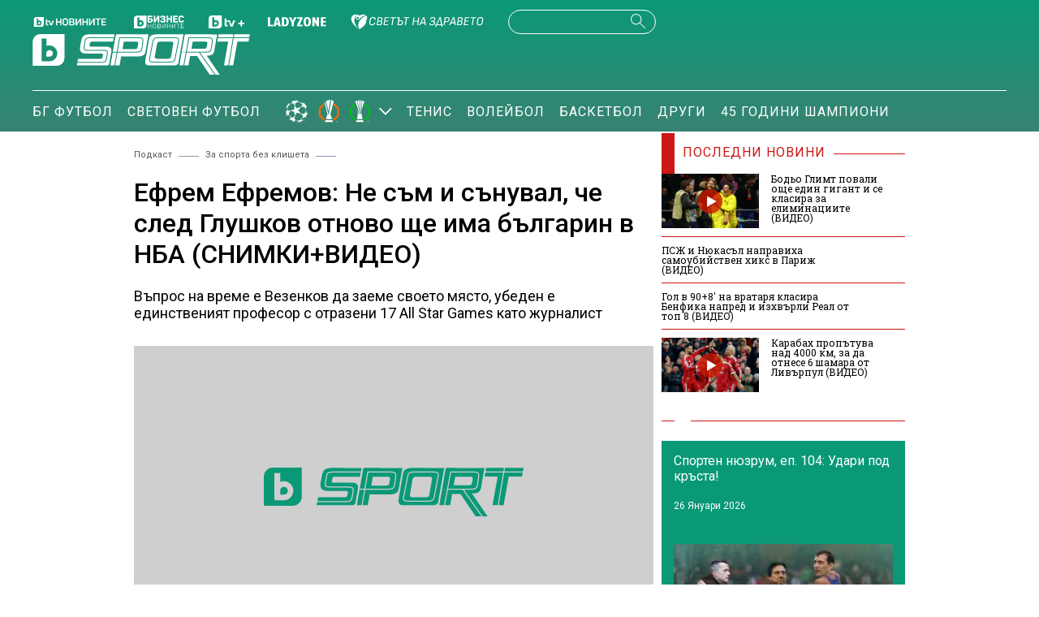

--- FILE ---
content_type: text/html; charset=UTF-8
request_url: https://btvsport.bg/za-sporta-bez-klisheta/efrem-efremov-ne-sam-i-sanuval-che-sled-glushkov-otnovo-shte-ima-balgarin-v-nba-snimki-video.html?p=1
body_size: 31510
content:
<!DOCTYPE html>
<html lang="bg">

<head>
    <title>Ефрем Ефремов: Не съм и сънувал, че след Глушков отново ще има българин в НБА (СНИМКИ+ВИДЕО) - bTV Спорт</title>

    <meta http-equiv="X-UA-Compatible" content="IE=edge" />
    <meta http-equiv="Content-Type" content="text/html; charset=utf-8" />
    <meta name="viewport" content="width=device-width, initial-scale=1, maximum-scale=1" />
    <meta name="description" content="Въпрос на време е Везенков да заеме своето място, убеден е единственият професор с отразени 17 All Star Games като журналист" />
    <meta name="keywords" content="баскетбол,нба,везенков,подкаст" />
    <meta name="facebook-domain-verification" content="vzmdnvkhtid8wo87q4qu8ul8ahohlw" />
    
    <link rel="dns-prefetch" href="https://cms.static.btv.bg/" />
    <link rel="dns-prefetch" href="https://img.cms.bweb.bg/" />
    <link rel="dns-prefetch" href="https://www.google-analytics.com">
    <link rel="dns-prefetch" href="https://www.googletagmanager.com">
    <link rel="preconnect" href="https://fonts.googleapis.com">
    <link rel="preconnect" href="https://fonts.gstatic.com" crossorigin>

    <link rel="stylesheet" as="style" href="https://fonts.googleapis.com/css?family=Roboto+Slab:400,700|Roboto:400,500,700,900&display=swap" />    
    
    <!-- Google Tag Manager -->
    <script>(function(w,d,s,l,i){w[l]=w[l]||[];w[l].push({'gtm.start':
    new Date().getTime(),event:'gtm.js'});var f=d.getElementsByTagName(s)[0],
    j=d.createElement(s),dl=l!='dataLayer'?'&l='+l:'';j.async=true;j.src=
    'https://www.googletagmanager.com/gtm.js?id='+i+dl;f.parentNode.insertBefore(j,f);
    })(window,document,'script','dataLayer','GTM-5GQTM3D4');</script>
    <!-- End Google Tag Manager -->
    
            <meta property="og:site_name" content="bTV Спорт" />
        <meta property="og:type" content="article" />
        <meta property="og:title" content="Ефрем Ефремов: Не съм и сънувал, че след Глушков отново ще има българин в НБА (СНИМКИ+ВИДЕО)" />
        <meta property="og:image" content="https://cdn.btv.bg/media/images/1200x630/Nov2023/2113175911.jpg" />
        <meta property="og:image:secure_url" content="https://cdn.btv.bg/media/images/1200x630/Nov2023/2113175911.jpg" />
        <meta property="fb:app_id" content="208539599222169" />
        <meta property="og:url" content="https://btvsport.bg/za-sporta-bez-klisheta/efrem-efremov-ne-sam-i-sanuval-che-sled-glushkov-otnovo-shte-ima-balgarin-v-nba-snimki-video.html" />
        <meta property="og:description" content="Въпрос на време е Везенков да заеме своето място, убеден е единственият професор с отразени 17 All Star Games като журналист" />
    <link rel="image_src" href="https://cdn.btv.bg/media/images/1200x630/Nov2023/2113175911.jpg" /> 
    <link rel="preload" as="style" href="/css/bg/microsites/btvsport/css/main.css?v=3.0.99.44" />
    
            <link rel="preload" as="style" href="https://cms.static.btv.bg/shared/vjs/video-js.css?v=1.2.3" />
        <link rel="preload" as="style" href="https://cms.static.btv.bg/shared/vjs/videojs-contrib-ads.css" />
        <link rel="preload" as="style" href="https://cms.static.btv.bg/shared/vjs/videojs.ima.css" />
    
        <link rel="canonical" href="https://btvsport.bg/za-sporta-bez-klisheta/efrem-efremov-ne-sam-i-sanuval-che-sled-glushkov-otnovo-shte-ima-balgarin-v-nba-snimki-video.html">    
        <link rel="alternate" type="application/rss+xml" href="https://btvsport.bg/lbin/v3/rss.php?section_id=48032" />
    
    
        <script type="application/ld+json">
            {
                "@context": "https://schema.org",
                "@type": "WebSite",
                "url": "https:\/\/btvsport.bg",
                "potentialAction": {
                    "@type": "SearchAction",
                    "target": "https:\/\/btvsport.bg\/search\/?q={search_term_string}&o=date",
                    "query-input": "required name=search_term_string"
                }
            }
        </script>
    
        <script>
        var site_id = 480;
        var article_id = "2100866919";
        var section_id = "48032";
        var story_id = '';
        var gallery_id = '';
        var article_style = 'Video';
        //var static_server = 'https://cms.static.btv.bg';
    </script>
    <script>
        var dfp_site = 'btvsport.bg';
        var dfp_website = 'btv_sport';
        var dfp_mobile = false;
        var dfp_tags = ["\u0431\u0430\u0441\u043a\u0435\u0442\u0431\u043e\u043b","\u043d\u0431\u0430","\u0432\u0435\u0437\u0435\u043d\u043a\u043e\u0432","\u043f\u043e\u0434\u043a\u0430\u0441\u0442"];
        var dfp_status = {"medium_rectangle_300x250_first":true,"medium_rectangle_300x250_second":true,"megaboard":true,"megaboard_second":true,"megaboard_third":false,"megaboard_in_article":false,"wallpaper":true,"ibug":false,"carousel":true,"in_article_300x250_first":false,"in_article_300x250_second":false,"in_listing_native":false,"adform_exclusive_mobile_300x250_first":false,"adform_exclusive_mobile_300x250_second":false,"adform_exclusive_300x250_second":false,"video_border_top":false,"video_border_bottom":false,"video_overlay":false,"video_overlay_vertical":false,"top":true,"top_dropdown":false};
        var dfp_show_ads = 1;
        var dfp_env = '1';
        
        const regex=/Mobi|Android|webOS|iPhone|iPad|iPod|BlackBerry|IEMobile|Opera Mini/i;var mobile=regex.test(navigator.userAgent);if(mobile||window.innerWidth<640){var device_type='mobile'}else{var device_type='desktop'}
        
        var gtm_vod = false;

	var article_gtm_data = {
		articleTitle: 'Ефрем Ефремов: Не съм и сънувал, че след Глушков отново ще има българин в НБА (СНИМКИ+ВИДЕО)',
		articleTitleEn: 'Efrem Efremov: I never dreamed that after Glushkov there would be a Bulgarian in the NBA again (PHOTOS+VIDEO)',		pageCategory: 'news',
		articleId: '2100866919',
		pageType: 'article',
		articleType: 'article',
		articleAuthorId: '445',
		articleAuthor: 'Петър Бакърджиев',
		articleDatePublished: '1699990518',
		articleTopics: 'баскетбол,нба,везенков,подкаст', 
		sectionId: '48032',
		sectionName: 'За спорта без клишета',
		articleWordCount: '1858',
		articleGallery: '0',
		deviceType: device_type,
		articleLoadMoreButton: true,
		loadMoreCounter: 2,		pagePlayerEnabled: '1',
	};	
	     </script>

        <link rel="stylesheet" type="text/css" href="https://cms.static.btv.bg/shared/vjs/video-js.css?v=1.2.3" />
    <link rel="stylesheet" type="text/css" href="https://cms.static.btv.bg/shared/vjs/videojs-contrib-ads.css" />
    <link rel="stylesheet" type="text/css" href="https://cms.static.btv.bg/shared/vjs/videojs.ima.css" />
       
    <link rel="stylesheet" type="text/css" href="/css/bg/microsites/btvsport/css/main.css?v=3.0.99.44" />

            <link rel="stylesheet" type="text/css" href="/css/bg/microsites/btvsport/css/article.css?v=3.0.99.44" />
        <meta name="robots" content="index, follow, max-image-preview:large, max-snippet:-1, max-video-preview:-1" />
        
    
    
        
    
		        <link rel="stylesheet" type="text/css" href="/css/bg/microsites/btvsport/css/stats.css?v=3.0.99.44" />
		
    <link rel="preload" as="script" href="https://cms.static.btv.bg/microsites/btvnovinite/js/lazyload.min.js" />

    <link rel="manifest" href="/manifest.json" />

            <!-- Player JS -->
        <link rel="preload" as="script" href="https://cms.static.btv.bg/shared/vjs/video.min.js" />
        <link rel="preload" as="script" href="https://cms.static.btv.bg/shared/vjs/videojs-contrib-ads.js" />
        <link rel="preload" as="script" href="//imasdk.googleapis.com/js/sdkloader/ima3.js" />
        <link rel="preload" as="script" href="https://cms.static.btv.bg/shared/vjs/player-v3.bwebv152301.js" />
    
    <script async id="ebx" src="//applets.ebxcdn.com/ebx.js"></script>

        <script src="https://publisher.caroda.io/videoPlayer/caroda.min.js?ctok=0239cd062264" crossorigin="anonymous" defer>
    </script>
       
</head>

<body >

    <!-- Google Tag Manager (noscript) -->
    <noscript><iframe src="https://www.googletagmanager.com/ns.html?id=GTM-5GQTM3D4" height="0" width="0" style="display:none;visibility:hidden"></iframe></noscript>
    <!-- End Google Tag Manager (noscript) -->
<header class="header-wrapper">
    <div class="header-content">
        <div class="top-navigation">
            <a href="https://btvnovinite.bg/" target="_blank">
                <img fetchpriority="high"  class="btv-novinite" src="/static/bg/microsites/btvsport/images/logos/BTV-Novinite.svg?v25" alt="bTV Новините">
            </a>
            <a href="https://businessnovinite.bg/" target="_blank">
                <img fetchpriority="high" class="btv-businessnovinite" src="/static/bg/microsites/btvsport/images/logos/BTV-BusinessNovinite.svg" alt="Бизнес Новините">
            </a>
            <a href="https://btvplus.bg/" target="_blank">
                <img fetchpriority="high"  class="btv-plus" src="/static/bg/microsites/btvsport/images/logos/BTV-Plus.svg?v25" alt="bTV+">
            </a>
            <a href="https://ladyzone.bg/" target="_blank">
                <img fetchpriority="high"  class="btv-ladyzone" src="/static/bg/microsites/btvsport/images/logos/BTV-LadyZone.svg" alt="LadyZone">
            </a>
            
            <a href="https://svetatnazdraveto.bg/" target="_blank">
                <img fetchpriority="high" width="164" height="20" class="btv-svetatnazdraveto" src="https://cms.static.btv.bg/microsites/btvnovinite/images/logos/SvetatNaZdraveto.svg" alt="Светът на здравето" />
            </a>
            <div class="input-wrap">
                <form id="search-submit" action="/search/" method="GET" autocomplete="off">
                    <input type="hidden" name="o" value="date" />
                    <input class="text" type="text" name="q" autocomplete='off' />
                    <span class="icon-search desktop"></span>
                </form>
            </div>
            <a href="">
                <div class="live-blog">
                    <span class="blink-circle"></span>
                    <span class="text">на живо</span>
                </div>
            </a>
        </div>
        <a class="site-logo" href="/">
            <img fetchpriority="high" src="/static/bg/microsites/btvsport/images/logos/BTV-Sport.svg" alt="bTV Спорт">
        </a>
        <nav class="main-navigation">
            <ul>
                <!--
                <li>
                    <a href="/v-rakavicite-na-pulevi/">В ръкавиците на Пулеви</a>
                </li>
                -->
                <li>
                    <a href="/bgfootball/">БГ Футбол</a>
                </li>
                <li>
                    <a href="/world-football/">Световен футбол</a>
                </li>

                <li id="european-tournaments" class="sub-item-menu">
                    <a href="/european-tournaments/">
                        <img fetchpriority="high" class="champions-league" src="/static/bg/microsites/btvsport/images/logos/ChampionsLeague.png" alt="Шампионска лига">
                        <img fetchpriority="high" src="/static/bg/microsites/btvsport/images/logos/uel_2024.svg" alt="Лига Европа">
                        <img fetchpriority="high" src="/static/bg/microsites/btvsport/images/logos/uecl_2024.svg" alt="Лига на конференциите">
                    </a>
                    <span class="arrow-open-close"></span>
                </li>
                <li>
                    <a href="/tenis/">Тенис</a>
                </li>
                <li>
                    <a href="/volleyball/">Волейбол</a>
                </li>
                <li>
                    <a href="/basketball/">Баскетбол</a>
                </li>
                <li>
                    <a href="/drugi/">Други</a>
                </li>
                <!--
                <li>
                    <a href="/tag?tag=Спортен%20нюзрум">Спортен нюзрум</a>
                </li>
                -->
                <li>
                    <a href="/tag?tag=45%20години%20шампиони">45 години шампиони</a>
                </li>
                
                <!--
                <li id="podcasts" class="sub-item-menu">
                    <a class="active" href="/podcast/">Видео подкасти</a>
                    <span class="arrow-open-close"></span>
                </li>
                -->
            </ul>
        </nav>
    </div>
</header>
<div class="sub-menu-wrapper">
    <ul class="sub-menu-list european-tournaments">
        <li>
            <a href="/champions-league/">Шампионска лига</a>
        </li>
        <li>
            <a href="/europa-league/">Лига Европа</a>
        </li>
        <li>
            <a href="/conference-league/">Лига на конференциите</a>
        </li>
    </ul>
    <!--
    <ul class="sub-menu-list podcasts">
        <li>
            <a href="/tag?tag=Спортен%20нюзрум">Спортен нюзрум</a>
        </li>
        <li>
            <a href="/za-sporta-bez-klisheta/">
                <img src="/static/bg/microsites/btvsport/images/logos/bez_klisheta.jpg" alt="За спорта без клишета">
            </a>
        </li>
        <li>
            <a href="/dvama-gameri-i-polovina/">
                <img src="/static/bg/microsites/btvsport/images/logos/dvama-gameri-i-polovina-btn.jpg" alt="Двама геймъри и половина">
            </a>
        </li>    
        <li>
            <a href="https://btvsport.bg/tag?tag=%D0%B7%D0%B4%D1%80%D0%B0%D0%B2%D0%B8%20%D1%81%20%D0%B1%D0%B5%D0%BB%D1%87%D0%BE%20%D1%85%D1%80%D0%B8%D1%81%D1%82%D0%BE%D0%B2&o=date">
                Здрави и силни с Белчо Христов
            </a>
        </li>
        <li>
            <a href="https://btvsport.bg/tag?tag=%D0%94%D1%80%D1%83%D0%B3%D0%B8%D1%82%D0%B5%20%D1%88%D0%B0%D0%BC%D0%BF%D0%B8%D0%BE%D0%BD%D0%B8&o=date">
                Другите шампиони
            </a>
        </li>
      
    </ul>
    -->
</div>
<header class="header-wrapper-mobile">
    <div class="left">
        <div class="menu-hamburger">
            <span class="top"></span>
            <span class="middle"></span>
            <span class="bottom"></span>
        </div>
        <a class="site-logo" href="/">
        <img fetchpriority="high" src="/static/bg/microsites/btvsport/images/logos/BTV-Sport.svg" alt="bTV Спорт">
        </a>
    </div>
    <a href="">
        <div class="live-blog">
            <span class="blink-circle"></span>
            <span class="text">на живо</span>
        </div>
    </a>
    <span class="icon-search open-search"></span>
    <div class="input-wrap-bg shown-item">
        <div class="input-wrap">
            <form id="search-submit-mobile" action="/search/" method="GET" autocomplete="off">
				<input type="hidden" name="o" value="date" />
				<input class="text" type="text" name="q" autocomplete='off' />
				<span class="icon-search mobile"></span>
			</form>
        </div>
        <div class="close-search">
            <span class="left"></span>
            <span class="right"></span>
        </div>
    </div>
</header>
<nav class="navigation-mobile">
    <ul>
        <li>
            <a href="/v-rakavicite-na-pulevi/">В ръкавиците на Пулеви</a>
        </li>
        
        <li>
            <a href="/bgfootball/">БГ Футбол</a>
        </li>
        <li>
            <a href="/world-football/">Световен футбол</a>
        </li>

        <li id="european-tournaments-mobile" class="sub-item-menu-mobile">
            <a href="/european-tournaments/">
                <img class="champions-league" src="/static/bg/microsites/btvsport/images/logos/ChampionsLeague.png" alt="ChampionsLeague">
                <img src="/static/bg/microsites/btvsport/images/logos/EuropaLeague.png" alt="EuropaLeague">
                <img src="/static/bg/microsites/btvsport/images/logos/EuropaConferenceLeague.png" alt="EuropaConferenceLeague">
            </a>
            <span class="arrow-open-close"></span>
        </li>
<!--         <li>
            <a href="/championstv/">Champions TV</a>
        </li> -->
        <div class="sub-menu-accordion">
            <ul>
                <li>
                    <a href="/champions-league/">Шампионска лига</a>
                </li>
                <li>
                    <a href="/europa-league/">Лига Европа</a>
                </li>
                <li>
                    <a href="/conference-league/">Лига на конференциите</a>
                </li>
            </ul>
        </div>
                <li>
            <a href="/tenis/">Тенис</a>
        </li>
        <li>
            <a href="/volleyball/">Волейбол</a>
        </li>
        <li>
            <a href="/basketball/">Баскетбол</a>
        </li>
        <li>
            <a href="/drugi/">Други</a>
        </li>
        <li>
            <a href="/tag?tag=45%20години%20шампиони">45 години шампиони</a>
        </li>
        <li>
            <a href="/tag?tag=Спортен%20нюзрум">Спортен нюзрум</a>
        </li>
        <!--
        <li class="sub-item-menu-mobile">
            <a href="/podcats/">Видео подкасти</a>
            <span class="arrow-open-close"></span>
        </li>
        <div class="sub-menu-accordion">
            <ul>
                <li>
                    <a href="/tag?tag=Спортен%20нюзрум">Спортен нюзрум</a>
                </li>
                <li>
                        <a href="/za-sporta-bez-klisheta/">
                            <img src="/static/bg/microsites/btvsport/images/logos/bez_klisheta.jpg" alt="За спорта без клишета">
                        </a>
                    </li>
                    <li>
                        <a href="https://btvsport.bg/tag?tag=%D0%B7%D0%B4%D1%80%D0%B0%D0%B2%D0%B8%20%D1%81%20%D0%B1%D0%B5%D0%BB%D1%87%D0%BE%20%D1%85%D1%80%D0%B8%D1%81%D1%82%D0%BE%D0%B2&o=date">
                            Здрави и силни с Белчо Христов
                        </a>
                    </li>
                    <li>
                        <a href="https://btvsport.bg/tag?tag=%D0%94%D1%80%D1%83%D0%B3%D0%B8%D1%82%D0%B5%20%D1%88%D0%B0%D0%BC%D0%BF%D0%B8%D0%BE%D0%BD%D0%B8&o=date">
                            Другите шампиони
                        </a>
                    </li>

            </ul>
        </div>
        -->
        <li><a href="/sudurjanie-ot-partnyori/">Съдържание от партньори</a></li>
    </ul>
</nav>
<div class="live_event_wrapper">
    <a href="" class="link_live" onclick="_sendGAEvent('Live_Video_NP', 'click_top_bar_button', document.title, true)">
        <div class="live_event_btn">
        </div>
        <marquee id="marquee_live" scrollamount="3" direction="left" speed="slow" behavior="loop" class="live_txt marquee_text">
            <span class="line" id="line"> </span>
        </marquee>
    </a>

    </div><div class="btv-mobileads-wrapper_wrap">
		<div class="btv-mobileads-wrapper_page">
				<div class="wrapper" id='content_router'>
												<div class="center">
																<div>
																				<div>
												<div class="bweb-gpt bweb-gpt--top_dropdown"><div id="div-gpt-ad-top_dropdown"></div></div>
										</div>
																				<div>
												<div class="bweb-gpt bweb-gpt--top"><div id="div-gpt-ad-top"></div></div>
										</div>
																				<div>
												<div class="bweb-gpt bweb-gpt--carousel"><div id="div-gpt-ad-carousel"></div></div>
										</div>
																				<div>
												<div class="bweb-gpt bweb-gpt--wallpaper"><div id="div-gpt-ad-wallpaper"></div></div>
										</div>
																				<div>
												<div class="bweb-gpt bweb-gpt--ibug"><div id="div-gpt-ad-ibug"></div></div>
										</div>
																				<div>
												<div class="bweb-gpt bweb-gpt--megaboard"><div id="div-gpt-ad-megaboard"></div></div>
										</div>
																		</div>
														</div>
												<div class="global-content-wrapper">
																<div class="left-content-wrapper article-page">
																				<div>
												
<!-- article page -->
<div class="breadcrumb">
        <a href="/podcast/">Подкаст</a>     <span class="line"></span>      <a href="/za-sporta-bez-klisheta/">За спорта без клишета</a>     <span class="line"></span>  </div>

					<script type="application/ld+json">
		{
			"@context": "https://schema.org",
			"@type": "BreadcrumbList",
			"itemListElement": [
									{
				"@type": "ListItem",
				"position": 1,
				"name": "Подкаст",
				"item": "https://btvsport.bg/podcast/"
			},
									{
				"@type": "ListItem",
				"position": 2,
				"name": "За спорта без клишета",
				"item": "https://btvsport.bg/za-sporta-bez-klisheta/"
			},
						{
				"@type": "ListItem",
				"position":3,
				"name": "Ефрем Ефремов: Не съм и сънувал, че след Глушков отново ще има българин в НБА (СНИМКИ+ВИДЕО)"
			}]
		}
</script><script type="application/ld+json">
{
	"@context": "http://schema.org",
	"@type": "NewsArticle",
	"mainEntityOfPage": "https://btvsport.bg/za-sporta-bez-klisheta/efrem-efremov-ne-sam-i-sanuval-che-sled-glushkov-otnovo-shte-ima-balgarin-v-nba-snimki-video.html",
	"headline": "Ефрем Ефремов: Не съм и сънувал, че след Глушков отново ще има българин в НБА (СНИМКИ+ВИДЕО)",
		"publisher": {
		"@context": "http://schema.org",
		"@type": "NewsMediaOrganization",
		"name": "bTV Media Group",
		"logo": {
			"@type": "ImageObject",
			"name": "bTV Logo",
			"url": "https://web.static.btv.bg/bmg.png"
		},
		"address": {
			"@type": "PostalAddress",
			"addressLocality": "Sofia",
			"postalCode": "1463",
			"streetAddress": "Ndk, Bulgaria Blvd, 1463 Sofia"
		  },
		"email": "news@btv.bg",
		"telephone": "+35929176830"
	},
	"author": {
		"@context": "http://schema.org",
				"@type": "Person",
							"name": "Петър Бакърджиев",
						"image": "https://cdn.btv.bg/media/images/200x200/Jan2025/2113489707.jpg",
									"url": "https://btvsport.bg/avtor/petar-bakardzhiev"
						},
	"image":{
		"@type": "ImageObject",
		"url": "https://cdn.btv.bg/media/images/1200x/Nov2023/2113175911.jpg"
	},
	"datePublished": "2023-11-14T21:35:18+02:00",
	"dateModified": "2023-11-14T23:49:47+02:00",
	"description": "Въпрос на време е Везенков да заеме своето място, убеден е единственият професор с отразени 17 All Star Games като журналист",
	"articleBody": "В гилдията на спортните журналисти в България пред името на Ефрем Ефремов никой не остава безразличен. Име, което буди емоции. Положителни. Човек, с който никога не ти стига времето.Защото ти се иска да си говорите още и още. И най-вече, защото ти се иска да го слушаш в захлас.Отново и отново.Ефо, както е известен сред нас &amp;ndash; спортните журналисти, а и сред своите верни приятели от буйната младост, е неизчерпаем извор на истории. Коя от коя по-вдъхновяваща.Ефо обаче е и учител за повечето от нас. В буквалния смисъл на думата.Защото няма човек, минал през Факултета по журналистика и масови комуникации, който да не е останал докоснат от мъдростта му.Имам огромната чест и привилегия в епизод №81 на спортния подкаст на bTV &amp;ndash; &amp;bdquo;За спорта без клишета&amp;ldquo;, мой събеседник да бъде именно той &amp;ndash; проф. д-р Ефрем Ефремов.Чакам го, за да си говорим за НБА, за нашето супер момче в Лигата отвъд океана &amp;ndash; Александър Везенков и за професията ни, която се променя с всеки следващ ден.Ценностите в нея &amp;ndash; остават ли?Приготвил съм и този въпрос към професора, който вече има зад гърба си над 40 години журналистически и над 30 години академичен стаж.Започва на майтап да пише текстове в библията на спортния печат в България през 80-те години на миналия век &amp;ndash; седмичникът &amp;bdquo;Старт&amp;ldquo; и докато се усети вече вътрешно се е простил с мечтата да стане археолог.Вместо това, отдава живота си на журналистиката, а от 1991 г. става преподавател във ФЖМК.За Ефо има неща, които са постоянна величина.Като например четиримата му най-добри приятели от детските години: Росен Барчовски, Слави Матакиев, Филип Цанов-Фиката и Александър Чакмаков.Като гледането на CNN през нощта и заспиването призори, когато такива като нас вече отиват на работа. Като капучиното с цигара, плюс Кола Zero.И като НБА &amp;ndash; убийствената страст на Ефо от десетилетия, която няма никакви изгледи да утихне в душата му.Там пък вече двамата имаме допълнителен мотив &amp;ndash; Везенков.И страшно съм любопитен да разбера от човека, който има зад гърба си отразени 17 All Star Games на живо, какви са шансовете на един българин да пробие през желязната порта на необятния, напълно различен и нямащ нищо общо свят с този, в който ние живеем в Европа.&amp;bdquo;Не съм и сънувал, че след Глушков отново българин ще играе в НБА. Още когато Сашо подписа през лятото обаче у нас се създадоха очаквания, че ето го - влиза и вкарва 20-30 точки, с което ги убива&amp;ldquo;, разказва ми Ефремов.Той има щастието да контактува отблизо в годините с най-големите суперзвезди в НБА и на американския спорт. Пред очите му са поредица от триумфи и провали на таланти, уж обречени да бъдат на върха.Да стигнеш до признание в НБА, когато не си американец, а чужденец, при това с престъпно бял цвят на кожата, това не е по силите на всеки. Но проф. Ефремов тук е категоричен:&amp;bdquo;Аз много вярвам в Сашо. Първо, заради баскетболния му интелект, който е безспорен. И второ, заради изключителната му работна етика. На него ако му кажат, че трябва да тренира по 10 часа без прекъсване, ще тренира по 10 часа без прекъсване.&amp;ldquo;Според Ефо, играчите в НБА са с коренно различен манталитет от европейския.И досега в историята няма европеец, който да е открил кратък път към това да спечели уважението им:&amp;bdquo;НБА е нещо съвсем различно. Наистина няма европеец, който да е пробил още през първата си година. Всичко е толкова, толкова различно: от тренировка, до начина на живот, до съотборниците. Да не забравяме, че съотборниците ти там са хора, които в 90% са дошли от гетата.&amp;ldquo;Повече от сигурно е, че трудностите по пътя на Везенков едва сега предстоят, но добрата новина е, че по същия този път са минали две от сегашните звезди в НБА&amp;nbsp; - Лука Дончич и Никола Йокич, извел Денвър до шампионската титла.&amp;bdquo;В НБА на белите не гледат особено добре. Особено тези, които не са минали през университетите. Дори суперталанти като Дончич и Йокич не успяха да се наложат през първия си сезон&amp;ldquo;, споделя Ефрем и допълва още по-откровено:&amp;bdquo;Не те броят за нищо. MVP на Евролигата? Те не знаят какво е това Евролига! Знаят, че в Европа се играе баскетбол, където отпадналите от НБА отиват.&amp;rdquo;Думите му, за нас, които следим Александър Везенков от дебюта му в Арис, през мъката в Барселона и изгряването му от пепелта в Олимпиакос &amp;ndash; до превръщането му в най-добрия европейски играч&amp;hellip;За нас тези думи са болезнени.Изгледали сме десетки мачове от топ турнира на всички баскетболни клубни турнири&amp;nbsp; - Евролигата, били сме на финали с по 15-20&amp;nbsp;000 зрители, гледали сме Реал, Барселона, били сме във врящия казан в Белград на Партизан, видели сме кръв и спрени гръцки дербита заради лудите фенове на Панатинайкос и Олимпиакос.Според проф. Ефремов, Везенков вече е постигнал немислимото.И трябва да бъде признат.Но трябва и да бъдем подготвени, че го очаква стръмно нанагорнище, за да докаже себе си и на американците:&amp;bdquo;Той изпълни мисията си. Българин в НБА! Много се надявам, за деца, които са между 6-7 години и 14-15 години, когато мечтаят, да си казват: Аз мога да бъда като него. Но той няма начин да не успее, просто е въпрос на характер и на време да намери своето място в НБА.&amp;ldquo;И за друго нещо Ефрем е категоричен:&amp;bdquo;Ако не беше отишъл в НБА, щеше да му остане горчилката: &amp;bdquo;Аз не отидох там.&amp;ldquo; Но неговата интелигентност и трудолюбие ще го водят през следващите месеци. Надявам се още в края на тази година, или през следващата, той вече да бъде там, където на всички ни се иска.&amp;ldquo;Говорим си за Везенков вече половин час&amp;nbsp;без прекъсване, но и двамата сме сигурни и за друго:Просто нашето момче трябва да спре да бъде толкова скромен, толкова етичен, търпелив и културен. И трябва да стане малко по-нахален:&amp;bdquo;Повече трябва да си я иска топката, да си я вземе, но и с това ще свикне. Не съм човек, който дава баскетболен акъл, но ситуацията сега донякъде ми напомня едно интервю на Бербатов за времето в Манчестър Юнайтед:&amp;bdquo;При толкова звезди, ти трябва да отидеш и да си вземеш топката&amp;ldquo;, казваше тогава той. И е прав.&amp;ldquo;Друг свят. Друга култура. Друг манталитет.Но и правила, които просто могат да ти махнат главата за секунди. Правила, които никой не си позволява да наруши.Ако дръзне, плаща.&amp;bdquo;Няма да забравя как на един All Star Шакил О&amp;rsquo;Нийл не се яви на пресконференция. Мигновено беше глобен с 50&amp;nbsp;000 долара, а на другия ден сам плати за зала, в която да свика своя пресконференция. Просто и ясно&amp;ldquo;, разказва с усмивка Ефрем.Според него, една от основните задачи на НБА винаги е била да създава поведенчески модели. И това си е политика на лигата, много целенасочена:&amp;bdquo;Най-образно казано: не взимай наркотици, труди се, ще бъдеш като мен. Виждал съм как изглежда договор на играч от НБА. От 120 страници &amp;ndash; 110 са задълженията му.&amp;ldquo;Слушам Ефо и не мога да си обясня как така с потеклото, което има, с фамилията, от която произхожда, той избира да стане спортен журналист.Звучи ми нереално.Този човек има отразени като спортен репортер седем издания на &amp;bdquo;Ролан Гарос&amp;ldquo;, пет на &amp;bdquo;Уимбълдън&amp;ldquo;, три на US Open, още три Мастърс-а в тениса. Тенисът е вторият му най-любим спорт след баскетбола.Прадядо му Ефрем Каранов е книжовник, фолклорист и етнограф. Академик от 1884 г., един от основателите на БАН.Братът на прадядо му &amp;ndash; Иван Каранов пък е част от Учредителното събрание и от Първото велико народно събрание, който слага подписа си под Търновската конституция.Баща му Ефрем Каранфилов също е академик от 1989 г., литературен критик и есеист, а майка му е известната писателка Лада Галина, която емигрира в САЩ на 62-годишна възраст.Първоначално работи в супермаркет, но след излизане на зелената ѝ карта се мести да работи в книжарница, води курсове по френски, руски, испански. Сприятелява се с тъмнокожа американка - нейна колежка в супермаркета, която ѝ става най-добрата приятелка.Та, дъщерята на тази най-добра приятелка на Лада Галина, е Кондолиза Райс.Но въпреки, че Кондолиза се издига и става държавен секретар на САЩ, нейната майка до последно отсяда да нощува при своята българска приятелка, когато ѝ гостува във Вашингтон.&amp;bdquo;Гордея се с рода си&amp;ldquo;, признава проф. Ефремов, когото ако имате удоволствието да познавате няма как да сбъркате и по футболните му пристрастия &amp;ndash; ЦСКА и Ливърпул.ЦСКА идва по бащина линия.През 1967 г. татко му го води на стадион &amp;bdquo;Васил Левски&amp;ldquo;, за да гледат на живо финала за Купата на европейските шампиони между ЦСКА и Интер Милано (1:1).&amp;bdquo;Баща ми не беше кой знае какъв спортен привърженик, тогава нямаше и толкова спорт, но обичаше футбол и баскетбол. Заведе ме на мача и ми каза:&amp;bdquo;Сине, това е нашият отбор&amp;ldquo;.И така си остана и до днес.Човек може да изневери на политическа идея, на жена, но на любимия си отбор &amp;ndash; никога&amp;ldquo;, разказва ни през смях Ефрем.Верността към Ливърпул също идва с бащината му заслуга.Татко му го взима със себе си в Рим. Годината е 1977 г., Ефрем Каранфилов е включен в държавна делегация за аудиенция при папата, но междувременно намира билети за фантастичен футболен мач &amp;ndash; този между Ливърпул и Борусия Мьонхенгладбах, които се срещат на финал за КЕШ на &amp;bdquo;Олимпико&amp;ldquo;.&amp;bdquo;Харесах си ги. Преди всичко, защото Ливърпул е градът на &quot;Бийтълс&quot;, но и заради червените екипи. Не бих им изневерил никога&amp;ldquo;, убеден е Ефо, а ние нямаме никакво основание да не му вярваме.Verba Volant, Scripta Manent.Казаното отлита, написаното остава.На тази стара сентенция, изречена от Тит Флавий пред Сената в древен Рим, проф. Ефремов учи студентите си във ФЖМК.Думите, думите и пак думите.Написани наистина остават. Но когато имаш за събеседник един истински, съвременен мъдрец, тогава казаното от него няма начин да се изгуби.Защото няма да позволим да се изгуби.И се надяваме на вас, които четете тези редове, които гледате подкаста с Ефо в студиото, да ви е приятно, да ви е смислено и да имате много поводи за размисъл.Защото нашата професия, както казва Ефрем, тя ще бъде жива до тогава, докато я работим с чувство, с емоция и докато останем любопитни.Защото човешката реч, душа и разум не биха могли да бъдат победени и от най-съвършената машина.Колкото до Везенков &amp;ndash; това, което това момче носи в сърцето и което има в главата си няма шанс да бъде претопено и от най-съвършените генетично атлети.Спортния ни подкаст може да намерите още в официалния канал на bTV Media Group в Youtube - ТУК:&amp;nbsp;https://www.youtube.com/c/bTVMediaGroupЕпизодите може да слушате и в Spotify:&amp;nbsp;https://open.spotify.com/show/0n1MulTVKNQ4mrMqORO4ap, в Apple:&amp;nbsp;https://apple.co/3EuhDCN&amp;nbsp;и Google Podcasts:&amp;nbsp;https://bit.ly/3G5f2jQ."
}
</script>
<!-- title of article -->
<h1 class="main-title-article-page">Ефрем Ефремов: Не съм и сънувал, че след Глушков отново ще има българин в НБА (СНИМКИ+ВИДЕО)</h1>

<!-- subtitle of article -->
<h2 class="sub-title-article-page">Въпрос на време е Везенков да заеме своето място, убеден е единственият професор с отразени 17 All Star Games като журналист</h2>

	<link rel="preload" as="image" href="https://cdn.btv.bg/media/images/640x360/Nov2023/2113175911.jpg" />

<div class="content">
    <div class="article-media-wrapper">
                  
                    <script type="application/ld+json">
                {
                "@context": "http://schema.org/",
                "@type": "VideoObject",
                "name": "Ефрем Ефремов: Не съм и сънувал, че след Глушков отново ще има българин в НБА (СНИМКИ+ВИДЕО)",
                "contentUrl": "https://btvsport.bg/za-sporta-bez-klisheta/efrem-efremov-ne-sam-i-sanuval-che-sled-glushkov-otnovo-shte-ima-balgarin-v-nba-snimki-video.html", 
                "thumbnailUrl": "https://cdn.btv.bg/media/images/640x360/Nov2023/2113175911.jpg",
                "uploadDate": "2023-11-14T21:35:18+02:00",
                "description": "Въпрос на време е Везенков да заеме своето място, убеден е единственият професор с отразени 17 All Star Games като журналист"
                }
            </script>
                <div id="top_ad_container">
        <div class="bweb-gpt bweb-gpt--video_border_top">
          <div id="div-gpt-ad-video_border_top"></div>
        </div>
      </div>
      <div id="leading_video_wrapper">
        <div id="player_config">
          <div class="video_placeholder"></div>
        </div>
      </div>
      <div id="bottom_ad_container">
        <div class="bweb-gpt bweb-gpt--video_border_bottom">
          <div id="div-gpt-ad-video_border_bottom"></div>
        </div>
      </div>
      <script type="text/javascript">
         
      document.addEventListener('VJSLoaded', function(event) {
        var videoUrl = '/lbin/v3/btvplus/player_config.php?media_id=2113175905&container=leading_video_player_autoplay&template=player_v2&article_id=2100866919&section_id=48032';
        
            fetch(videoUrl)
            .then((response) => {
                return response.json();
            })
            .then((data) => {
                if (data.status == 'ok') {
                    var playerConfig = document.getElementById("player_config");
                    if (playerConfig) {
                        setTimeout(() => {
                            // playerConfig.innerHTML = data.config;
                            var parser = new DOMParser();
                            var doc = parser.parseFromString(data.config, 'text/html');
                            playerConfig.innerHTML = "";
                            while (doc.body.firstChild) {
                                playerConfig.appendChild(doc.body.firstChild);
                            }
                            var scripts = playerConfig.querySelectorAll('script');
                            scripts.forEach(script => {
                                var newScript = document.createElement('script');
                                Array.from(script.attributes).forEach(attr => {
                                    newScript.setAttribute(attr.name, attr.value);
                                });
                                newScript.textContent = script.textContent;
                                playerConfig.appendChild(newScript);
                            }); 
                        }, 50);
                    }
                } else {
                    var videoWrapper = document.getElementById("leading_video_wrapper");
                    if (videoWrapper) {
                        videoWrapper.innerHTML = data.message;
                    }
                }
            })
            .catch((error) => {console.log(error)})
            
				});
			
        // document.addEventListener('VJSLoaded', function(event) {
        //   jQuery(function() {
        //     jQuery.ajax({
        //       url: '/lbin/v3/btvplus/player_config.php?media_id=2113175905&container=leading_video_player_autoplay&template=player_v2&article_id=2100866919&section_id=48032',
        //       cache: false,
        //       dataType: "json",
        //       success: function(data) {
        //         if (data.status == 'ok') {
        //           jQuery('#player_config').html(data.config);
        //         } else {
        //           jQuery('#leading_video_wrapper').html(data.message);
        //         }
        //       }
        //     });
        //   });
        // });
      </script>
         
    </div>
</div>
  <!-- social media icons on top -->
<div class="social-media-wrap top">
    <div class="left-media">
                                <a href="/avtor/petar-bakardzhiev">
                            <p class="author-article-wrap">
                    <img class="author-photo" src="https://cdn.btv.bg/media/images/200x200/Jan2025/2113489707.jpg" alt="B">
                    <span class="author-name red">Петър Бакърджиев</span>
                </p>
            </a>
                <div class="date-time">
            21:35 ч. 14.11.2023 г.
        </div>
    </div>
    <div class="social-media-icons">
        <a target="_blank" href="https://www.facebook.com/sportbtv/">
            <img src="/static/bg/microsites/btvsport/images/icons/facebook.svg" width="30" height="30" alt="Последвай ни във Facebook">
        </a>
        <a target="_blank" href="https://www.instagram.com/btvsport/?hl=bg">
            <img src="/static/bg/microsites/btvsport/images/icons/instagram.svg" width="30" height="30" alt="Последвай ни в Instagram">
        </a>
    </div>
</div>

<!-- body of article -->
<div class="body-article">
    <div class="page-break " id="part0"><p>В гилдията на спортните журналисти в България пред името на Ефрем Ефремов никой не остава безразличен. Име, което буди емоции. Положителни. Човек, с който никога не ти стига времето.</p><div class="banner-with-fancy-bg-300x600" style="height:610px;width:310px;background-repeat: no-repeat; margin: 10px auto;background-size:310px 610px; background-image:url(https://cms.static.btv.bg/microsites/btvsport/images/BtvSport_300x600.jpg)"><div style="text-align:center;width:300px;margin: 0 auto;" class="bweb-gpt bweb-gpt--medium_rectangle_300x250 bweb-gpt--medium_rectangle_300x250--first"><div id="div-gpt-ad-medium_rectangle_300x250_first"></div></div></div></p><p><strong>Защото ти се иска да си говорите още и още.</strong> И най-вече, защото ти се иска да го слушаш в захлас.</p><p><strong>Отново и отново.</strong></p></p><div id="top_ad_container">
  <div class="bweb-gpt bweb-gpt--video_border_top">
    <div id="div-gpt-ad-video_border_top"></div>
  </div>
</div>
<div id="embeded_video_wrapper_2113175879">
  <div id="player_config_2113175879">
    <img src="" alt="" />
  </div>
</div>
<div id="bottom_ad_container">
  <div class="bweb-gpt bweb-gpt--video_border_bottom">
    <div id="div-gpt-ad-video_border_bottom"></div>
  </div>
</div>
 
<script type="text/javascript">
  document.addEventListener('VJSLoaded', function(event) {
        var videoMediaID = '2113175879';
        var videoUrl =  '/lbin/v3/btvplus/player_config.php?media_id=2113175879&container=embeded_video_player_autoplay_2113175879&template=player_v2&article_id=2100866919&section_id=48032';
 
        
        fetch(videoUrl)
					.then((response) => {
						return response.json();
					})
					.then((data) => {
           
						if (data.status == 'ok') {
							var playerConfig = document.getElementById("player_config_"+videoMediaID);
             
							if (playerConfig) {
								setTimeout(() => {
									// playerConfig.innerHTML = data.config;
									var parser = new DOMParser();
									var doc = parser.parseFromString(data.config, 'text/html');
									playerConfig.innerHTML = "";
									while (doc.body.firstChild) {
										playerConfig.appendChild(doc.body.firstChild);
									}
									var scripts = playerConfig.querySelectorAll('script');
									scripts.forEach(script => {
										var newScript = document.createElement('script');
										Array.from(script.attributes).forEach(attr => {
											newScript.setAttribute(attr.name, attr.value);
										});
										newScript.textContent = script.textContent;
										playerConfig.appendChild(newScript);
									}); 
								}, 50);
							}
						} else {
							var videoWrapper = document.getElementById("leading_video_wrapper");
							if (videoWrapper) {
								videoWrapper.innerHTML = data.message;
							}
						}
					})
					.catch((error) => {console.log(error)})
      
      
  });
</script><p><p><strong>Ефо, както е известен сред нас &ndash; спортните журналисти</strong>, а и сред своите верни приятели от буйната младост, е неизчерпаем извор на истории. Коя от коя по-вдъхновяваща.</p><p><strong>Ефо обаче е и учител за повечето от нас.</strong> В буквалния смисъл на думата.</p><p><strong>Защото няма човек, минал през Факултета по журналистика и масови комуникации</strong>, който да не е останал докоснат от мъдростта му.</p></p><div class="embedded image">
	<div class="image">
					<img src="https://cdn.btv.bg/media/images/640x/Nov2023/2113175912.webp"  />
			</div>
	<div class="image-info">
							<div class="source">
				Снимка: 
									<a href="evgenij-milov">Евгений Милов</a>
							</div>
			</div>
</div>
<p><p><strong>Имам огромната чест и привилегия в епизод №81 на спортния подкаст на bTV &ndash; &bdquo;За спорта без клишета&ldquo;</strong>, мой събеседник да бъде именно той &ndash; <strong>проф. д-р Ефрем Ефремов.</strong></p><p><strong>Чакам го, за да си говорим за НБА, за нашето супер момче в Лигата отвъд океана &ndash; Александър Везенков</strong> и за професията ни, която се променя с всеки следващ ден.</p></div><div class="page-break page-break-next" id="part1"><p><strong>Ценностите в нея &ndash; остават ли?</strong></p><p><strong>Приготвил съм и този въпрос към професора, който вече има зад гърба си над 40 години</strong> журналистически и над 30 години академичен стаж.</p></p><div id="top_ad_container">
  <div class="bweb-gpt bweb-gpt--video_border_top">
    <div id="div-gpt-ad-video_border_top"></div>
  </div>
</div>
<div id="embeded_video_wrapper_2113175877">
  <div id="player_config_2113175877">
    <img src="" alt="" />
  </div>
</div>
<div id="bottom_ad_container">
  <div class="bweb-gpt bweb-gpt--video_border_bottom">
    <div id="div-gpt-ad-video_border_bottom"></div>
  </div>
</div>
 
<script type="text/javascript">
  document.addEventListener('VJSLoaded', function(event) {
        var videoMediaID = '2113175877';
        var videoUrl =  '/lbin/v3/btvplus/player_config.php?media_id=2113175877&container=embeded_video_player_autoplay_2113175877&template=player_v2&article_id=2100866919&section_id=48032';
 
        
        fetch(videoUrl)
					.then((response) => {
						return response.json();
					})
					.then((data) => {
           
						if (data.status == 'ok') {
							var playerConfig = document.getElementById("player_config_"+videoMediaID);
             
							if (playerConfig) {
								setTimeout(() => {
									// playerConfig.innerHTML = data.config;
									var parser = new DOMParser();
									var doc = parser.parseFromString(data.config, 'text/html');
									playerConfig.innerHTML = "";
									while (doc.body.firstChild) {
										playerConfig.appendChild(doc.body.firstChild);
									}
									var scripts = playerConfig.querySelectorAll('script');
									scripts.forEach(script => {
										var newScript = document.createElement('script');
										Array.from(script.attributes).forEach(attr => {
											newScript.setAttribute(attr.name, attr.value);
										});
										newScript.textContent = script.textContent;
										playerConfig.appendChild(newScript);
									}); 
								}, 50);
							}
						} else {
							var videoWrapper = document.getElementById("leading_video_wrapper");
							if (videoWrapper) {
								videoWrapper.innerHTML = data.message;
							}
						}
					})
					.catch((error) => {console.log(error)})
      
      
  });
</script><p><p><strong>Започва на майтап да пише текстове в библията на спортния печат в България през 80-те години</strong> на миналия век &ndash; <strong>седмичникът &bdquo;Старт&ldquo;</strong> и докато се усети вече вътрешно се е простил с мечтата да стане археолог.</p><p>Вместо това, отдава живота си на журналистиката, а <strong>от 1991 г. става преподавател във ФЖМК.</strong></p><p><strong><div class="embedded image">
	<div class="image">
					<img src="https://cdn.btv.bg/media/images/640x/Nov2023/2113175913.webp"  />
			</div>
	<div class="image-info">
							<div class="source">
				Снимка: 
									<a href="evgenij-milov">Евгений Милов</a>
							</div>
			</div>
</div>
</strong></p><p><strong>За Ефо има неща, които са постоянна величина.</strong></p><p><strong>Като например четиримата му най-добри приятели от детските години:</strong> Росен Барчовски, Слави Матакиев, Филип Цанов-Фиката и Александър Чакмаков.</p></p><div id="top_ad_container">
  <div class="bweb-gpt bweb-gpt--video_border_top">
    <div id="div-gpt-ad-video_border_top"></div>
  </div>
</div>
<div id="embeded_video_wrapper_2113175875">
  <div id="player_config_2113175875">
    <img src="" alt="" />
  </div>
</div>
<div id="bottom_ad_container">
  <div class="bweb-gpt bweb-gpt--video_border_bottom">
    <div id="div-gpt-ad-video_border_bottom"></div>
  </div>
</div>
 
<script type="text/javascript">
  document.addEventListener('VJSLoaded', function(event) {
        var videoMediaID = '2113175875';
        var videoUrl =  '/lbin/v3/btvplus/player_config.php?media_id=2113175875&container=embeded_video_player_autoplay_2113175875&template=player_v2&article_id=2100866919&section_id=48032';
 
        
        fetch(videoUrl)
					.then((response) => {
						return response.json();
					})
					.then((data) => {
           
						if (data.status == 'ok') {
							var playerConfig = document.getElementById("player_config_"+videoMediaID);
             
							if (playerConfig) {
								setTimeout(() => {
									// playerConfig.innerHTML = data.config;
									var parser = new DOMParser();
									var doc = parser.parseFromString(data.config, 'text/html');
									playerConfig.innerHTML = "";
									while (doc.body.firstChild) {
										playerConfig.appendChild(doc.body.firstChild);
									}
									var scripts = playerConfig.querySelectorAll('script');
									scripts.forEach(script => {
										var newScript = document.createElement('script');
										Array.from(script.attributes).forEach(attr => {
											newScript.setAttribute(attr.name, attr.value);
										});
										newScript.textContent = script.textContent;
										playerConfig.appendChild(newScript);
									}); 
								}, 50);
							}
						} else {
							var videoWrapper = document.getElementById("leading_video_wrapper");
							if (videoWrapper) {
								videoWrapper.innerHTML = data.message;
							}
						}
					})
					.catch((error) => {console.log(error)})
      
      
  });
</script><p><p><strong>Като гледането на CNN през нощта</strong> и заспиването призори, когато такива като нас вече отиват на работа. Като капучиното с цигара, плюс Кола Zero.</p></div><div class="page-break page-break-hide" id="part2"><p><strong>И като НБА &ndash; убийствената страст на Ефо от десетилетия</strong>, която няма никакви изгледи да утихне в душата му.</p><p><strong>Там пък вече двамата имаме допълнителен мотив &ndash; Везенков.</strong></p><p><strong><div class="embedded image">
	<div class="image">
					<img src="https://cdn.btv.bg/media/images/640x/Nov2023/2113175914.webp"  />
			</div>
	<div class="image-info">
							<div class="source">
				Снимка: 
									<a href="evgenij-milov">Евгений Милов</a>
							</div>
			</div>
</div>
</strong></p><p><strong>И страшно съм любопитен да разбера от човека, който има зад гърба си отразени 17 All Star Games на живо</strong>, какви са шансовете на един българин да пробие през желязната порта на необятния, напълно различен и нямащ нищо общо свят с този, в който ние живеем в Европа.</p></p><div id="top_ad_container">
  <div class="bweb-gpt bweb-gpt--video_border_top">
    <div id="div-gpt-ad-video_border_top"></div>
  </div>
</div>
<div id="embeded_video_wrapper_2113175873">
  <div id="player_config_2113175873">
    <img src="" alt="" />
  </div>
</div>
<div id="bottom_ad_container">
  <div class="bweb-gpt bweb-gpt--video_border_bottom">
    <div id="div-gpt-ad-video_border_bottom"></div>
  </div>
</div>
 
<script type="text/javascript">
  document.addEventListener('VJSLoaded', function(event) {
        var videoMediaID = '2113175873';
        var videoUrl =  '/lbin/v3/btvplus/player_config.php?media_id=2113175873&container=embeded_video_player_autoplay_2113175873&template=player_v2&article_id=2100866919&section_id=48032';
 
        
        fetch(videoUrl)
					.then((response) => {
						return response.json();
					})
					.then((data) => {
           
						if (data.status == 'ok') {
							var playerConfig = document.getElementById("player_config_"+videoMediaID);
             
							if (playerConfig) {
								setTimeout(() => {
									// playerConfig.innerHTML = data.config;
									var parser = new DOMParser();
									var doc = parser.parseFromString(data.config, 'text/html');
									playerConfig.innerHTML = "";
									while (doc.body.firstChild) {
										playerConfig.appendChild(doc.body.firstChild);
									}
									var scripts = playerConfig.querySelectorAll('script');
									scripts.forEach(script => {
										var newScript = document.createElement('script');
										Array.from(script.attributes).forEach(attr => {
											newScript.setAttribute(attr.name, attr.value);
										});
										newScript.textContent = script.textContent;
										playerConfig.appendChild(newScript);
									}); 
								}, 50);
							}
						} else {
							var videoWrapper = document.getElementById("leading_video_wrapper");
							if (videoWrapper) {
								videoWrapper.innerHTML = data.message;
							}
						}
					})
					.catch((error) => {console.log(error)})
      
      
  });
</script><p><p><strong>&bdquo;Не съм и сънувал, че след Глушков отново българин ще играе в НБА.</strong> Още когато Сашо подписа през лятото обаче у нас се създадоха очаквания, че ето го - влиза и вкарва 20-30 точки, с което ги убива&ldquo;, <strong>разказва ми Ефремов.</strong></p><p><strong><div id="top_ad_container">
  <div class="bweb-gpt bweb-gpt--video_border_top">
    <div id="div-gpt-ad-video_border_top"></div>
  </div>
</div>
<div id="embeded_video_wrapper_2113175891">
  <div id="player_config_2113175891">
    <img src="" alt="" />
  </div>
</div>
<div id="bottom_ad_container">
  <div class="bweb-gpt bweb-gpt--video_border_bottom">
    <div id="div-gpt-ad-video_border_bottom"></div>
  </div>
</div>
 
<script type="text/javascript">
  document.addEventListener('VJSLoaded', function(event) {
        var videoMediaID = '2113175891';
        var videoUrl =  '/lbin/v3/btvplus/player_config.php?media_id=2113175891&container=embeded_video_player_autoplay_2113175891&template=player_v2&article_id=2100866919&section_id=48032';
 
        
        fetch(videoUrl)
					.then((response) => {
						return response.json();
					})
					.then((data) => {
           
						if (data.status == 'ok') {
							var playerConfig = document.getElementById("player_config_"+videoMediaID);
             
							if (playerConfig) {
								setTimeout(() => {
									// playerConfig.innerHTML = data.config;
									var parser = new DOMParser();
									var doc = parser.parseFromString(data.config, 'text/html');
									playerConfig.innerHTML = "";
									while (doc.body.firstChild) {
										playerConfig.appendChild(doc.body.firstChild);
									}
									var scripts = playerConfig.querySelectorAll('script');
									scripts.forEach(script => {
										var newScript = document.createElement('script');
										Array.from(script.attributes).forEach(attr => {
											newScript.setAttribute(attr.name, attr.value);
										});
										newScript.textContent = script.textContent;
										playerConfig.appendChild(newScript);
									}); 
								}, 50);
							}
						} else {
							var videoWrapper = document.getElementById("leading_video_wrapper");
							if (videoWrapper) {
								videoWrapper.innerHTML = data.message;
							}
						}
					})
					.catch((error) => {console.log(error)})
      
      
  });
</script></strong></p><p><strong>Той има щастието да контактува отблизо в годините с най-големите суперзвезди в НБА</strong> и на американския спорт. Пред очите му са поредица от триумфи и провали на таланти, уж обречени да бъдат на върха.</p></p><div class="embedded image">
	<div class="image">
					<img src="https://cdn.btv.bg/media/images/640x/Nov2023/2113175915.webp"  />
			</div>
	<div class="image-info">
							<div class="source">
				Снимка: 
									<a href="evgenij-milov">Евгений Милов</a>
							</div>
			</div>
</div>
<p><p><strong>Да стигнеш до признание в НБА</strong>, <strong>когато не си американец, а чужденец,</strong> при това с престъпно бял цвят на кожата, това не е по силите на всеки. Но проф. Ефремов тук е категоричен:</p></div><div class="page-break page-break-hide" id="part3"><p><strong>&bdquo;Аз много вярвам в Сашо. Първо, заради баскетболния му интелект, който е безспорен.</strong> И второ, заради изключителната му работна етика. На него ако му кажат, че трябва да тренира по 10 часа без прекъсване, ще тренира по 10 часа без прекъсване.&ldquo;</p></p><div id="top_ad_container">
  <div class="bweb-gpt bweb-gpt--video_border_top">
    <div id="div-gpt-ad-video_border_top"></div>
  </div>
</div>
<div id="embeded_video_wrapper_2113175888">
  <div id="player_config_2113175888">
    <img src="" alt="" />
  </div>
</div>
<div id="bottom_ad_container">
  <div class="bweb-gpt bweb-gpt--video_border_bottom">
    <div id="div-gpt-ad-video_border_bottom"></div>
  </div>
</div>
 
<script type="text/javascript">
  document.addEventListener('VJSLoaded', function(event) {
        var videoMediaID = '2113175888';
        var videoUrl =  '/lbin/v3/btvplus/player_config.php?media_id=2113175888&container=embeded_video_player_autoplay_2113175888&template=player_v2&article_id=2100866919&section_id=48032';
 
        
        fetch(videoUrl)
					.then((response) => {
						return response.json();
					})
					.then((data) => {
           
						if (data.status == 'ok') {
							var playerConfig = document.getElementById("player_config_"+videoMediaID);
             
							if (playerConfig) {
								setTimeout(() => {
									// playerConfig.innerHTML = data.config;
									var parser = new DOMParser();
									var doc = parser.parseFromString(data.config, 'text/html');
									playerConfig.innerHTML = "";
									while (doc.body.firstChild) {
										playerConfig.appendChild(doc.body.firstChild);
									}
									var scripts = playerConfig.querySelectorAll('script');
									scripts.forEach(script => {
										var newScript = document.createElement('script');
										Array.from(script.attributes).forEach(attr => {
											newScript.setAttribute(attr.name, attr.value);
										});
										newScript.textContent = script.textContent;
										playerConfig.appendChild(newScript);
									}); 
								}, 50);
							}
						} else {
							var videoWrapper = document.getElementById("leading_video_wrapper");
							if (videoWrapper) {
								videoWrapper.innerHTML = data.message;
							}
						}
					})
					.catch((error) => {console.log(error)})
      
      
  });
</script><p><p><strong>Според Ефо, играчите в НБА са с коренно различен манталитет от европейския.</strong></p><p>И досега в историята няма европеец, <strong>който да е открил кратък път към това да спечели уважението им:</strong></p><p><strong><div class="embedded image">
	<div class="image">
					<img src="https://cdn.btv.bg/media/images/640x/Nov2023/2113175916.webp"  />
			</div>
	<div class="image-info">
							<div class="source">
				Снимка: 
									Reuters
							</div>
			</div>
</div>
</strong></p><p><strong>&bdquo;НБА е нещо съвсем различно. Наистина няма европеец, който да е пробил още през първата си година.</strong> Всичко е толкова, толкова различно: от тренировка, до начина на живот, до съотборниците. Да не забравяме, че съотборниците ти там са хора, които в 90% са дошли от гетата.&ldquo;</p></p><div id="top_ad_container">
  <div class="bweb-gpt bweb-gpt--video_border_top">
    <div id="div-gpt-ad-video_border_top"></div>
  </div>
</div>
<div id="embeded_video_wrapper_2113175881">
  <div id="player_config_2113175881">
    <img src="" alt="" />
  </div>
</div>
<div id="bottom_ad_container">
  <div class="bweb-gpt bweb-gpt--video_border_bottom">
    <div id="div-gpt-ad-video_border_bottom"></div>
  </div>
</div>
 
<script type="text/javascript">
  document.addEventListener('VJSLoaded', function(event) {
        var videoMediaID = '2113175881';
        var videoUrl =  '/lbin/v3/btvplus/player_config.php?media_id=2113175881&container=embeded_video_player_autoplay_2113175881&template=player_v2&article_id=2100866919&section_id=48032';
 
        
        fetch(videoUrl)
					.then((response) => {
						return response.json();
					})
					.then((data) => {
           
						if (data.status == 'ok') {
							var playerConfig = document.getElementById("player_config_"+videoMediaID);
             
							if (playerConfig) {
								setTimeout(() => {
									// playerConfig.innerHTML = data.config;
									var parser = new DOMParser();
									var doc = parser.parseFromString(data.config, 'text/html');
									playerConfig.innerHTML = "";
									while (doc.body.firstChild) {
										playerConfig.appendChild(doc.body.firstChild);
									}
									var scripts = playerConfig.querySelectorAll('script');
									scripts.forEach(script => {
										var newScript = document.createElement('script');
										Array.from(script.attributes).forEach(attr => {
											newScript.setAttribute(attr.name, attr.value);
										});
										newScript.textContent = script.textContent;
										playerConfig.appendChild(newScript);
									}); 
								}, 50);
							}
						} else {
							var videoWrapper = document.getElementById("leading_video_wrapper");
							if (videoWrapper) {
								videoWrapper.innerHTML = data.message;
							}
						}
					})
					.catch((error) => {console.log(error)})
      
      
  });
</script><p><p><strong>Повече от сигурно е, че трудностите по пътя на Везенков едва сега предстоят</strong>, но добрата новина е, че по същия този път са минали две от сегашните звезди в НБА&nbsp; - <strong>Лука Дончич и Никола Йокич,</strong> извел Денвър до шампионската титла.</p></p><div class="embedded image">
	<div class="image">
					<img src="https://cdn.btv.bg/media/images/640x/Nov2023/2113175917.webp"  />
			</div>
	<div class="image-info">
							<div class="source">
				Снимка: 
									<a href="evgenij-milov">Евгений Милов</a>
							</div>
			</div>
</div>
<p><p><strong>&bdquo;В НБА на белите не гледат особено добре. Особено тези, които не са минали през университетите.</strong> Дори суперталанти като Дончич и Йокич не успяха да се наложат през първия си сезон&ldquo;, споделя Ефрем и допълва още по-откровено:</p></div><div class="page-break page-break-hide" id="part4"><p><strong>&bdquo;Не те броят за нищо. MVP на Евролигата?</strong> Те не знаят какво е това Евролига! Знаят, че в Европа се играе баскетбол, където отпадналите от НБА отиват.&rdquo;</p></p><div class="embedded image">
	<div class="image">
					<img src="https://cdn.btv.bg/media/images/640x/Nov2023/2113175919.webp"  />
			</div>
	<div class="image-info">
							<div class="source">
				Снимка: 
									Reuters
							</div>
			</div>
</div>
<p><p><strong>Думите му, за нас, които следим Александър Везенков от дебюта му в Арис</strong>, през мъката в Барселона и изгряването му от пепелта в Олимпиакос &ndash; до превръщането му в най-добрия европейски играч&hellip;</p><p><strong>За нас тези думи са болезнени.</strong></p><p><strong><div class="embedded image">
	<div class="image">
					<img src="https://cdn.btv.bg/media/images/640x/Nov2023/2113175920.webp"  />
			</div>
	<div class="image-info">
					</div>
</div>
</strong></p><p><strong>Изгледали сме десетки мачове от топ турнира на всички баскетболни клубни турнири&nbsp; - Евролигата</strong>, били сме на финали с по 15-20&nbsp;000 зрители, гледали сме Реал, Барселона, били сме във врящия казан в Белград на Партизан, видели сме кръв и спрени гръцки дербита заради лудите фенове на<strong> Панатинайкос и Олимпиакос.</strong></p><p><strong><div id="top_ad_container">
  <div class="bweb-gpt bweb-gpt--video_border_top">
    <div id="div-gpt-ad-video_border_top"></div>
  </div>
</div>
<div id="embeded_video_wrapper_2113175894">
  <div id="player_config_2113175894">
    <img src="" alt="" />
  </div>
</div>
<div id="bottom_ad_container">
  <div class="bweb-gpt bweb-gpt--video_border_bottom">
    <div id="div-gpt-ad-video_border_bottom"></div>
  </div>
</div>
 
<script type="text/javascript">
  document.addEventListener('VJSLoaded', function(event) {
        var videoMediaID = '2113175894';
        var videoUrl =  '/lbin/v3/btvplus/player_config.php?media_id=2113175894&container=embeded_video_player_autoplay_2113175894&template=player_v2&article_id=2100866919&section_id=48032';
 
        
        fetch(videoUrl)
					.then((response) => {
						return response.json();
					})
					.then((data) => {
           
						if (data.status == 'ok') {
							var playerConfig = document.getElementById("player_config_"+videoMediaID);
             
							if (playerConfig) {
								setTimeout(() => {
									// playerConfig.innerHTML = data.config;
									var parser = new DOMParser();
									var doc = parser.parseFromString(data.config, 'text/html');
									playerConfig.innerHTML = "";
									while (doc.body.firstChild) {
										playerConfig.appendChild(doc.body.firstChild);
									}
									var scripts = playerConfig.querySelectorAll('script');
									scripts.forEach(script => {
										var newScript = document.createElement('script');
										Array.from(script.attributes).forEach(attr => {
											newScript.setAttribute(attr.name, attr.value);
										});
										newScript.textContent = script.textContent;
										playerConfig.appendChild(newScript);
									}); 
								}, 50);
							}
						} else {
							var videoWrapper = document.getElementById("leading_video_wrapper");
							if (videoWrapper) {
								videoWrapper.innerHTML = data.message;
							}
						}
					})
					.catch((error) => {console.log(error)})
      
      
  });
</script></strong></p><p><strong>Според проф. Ефремов, Везенков вече е постигнал немислимото.</strong></p><p><strong>И трябва да бъде признат.</strong></p><p><strong>Но трябва и да бъдем подготвени, </strong>че го очаква стръмно нанагорнище, за да докаже себе си и на американците:</p></p><div class="embedded image">
	<div class="image">
					<img src="https://cdn.btv.bg/media/images/640x/Nov2023/2113175921.webp"  />
			</div>
	<div class="image-info">
							<div class="source">
				Снимка: 
									Reuters
							</div>
			</div>
</div>
<p><p><strong>&bdquo;Той изпълни мисията си. Българин в НБА! Много се надявам, за деца,</strong> които са между 6-7 години и 14-15 години, когато мечтаят, да си казват: Аз мога да бъда като него. Но той няма начин да не успее, просто е въпрос на характер и на време да намери своето място в НБА.&ldquo;</p><p><strong>И за друго нещо Ефрем е категоричен:</strong></p></div><div class="page-break page-break-hide" id="part5"><p><strong>&bdquo;Ако не беше отишъл в НБА, щеше да му остане горчилката: &bdquo;Аз не отидох там.&ldquo;</strong> Но неговата интелигентност и трудолюбие ще го водят през следващите месеци. Надявам се още в края на тази година, или през следващата, той вече да бъде там, където на всички ни се иска.&ldquo;</p></p><div class="embedded image">
	<div class="image">
					<img src="https://cdn.btv.bg/media/images/640x/Nov2023/2113175925.webp"  />
			</div>
	<div class="image-info">
							<div class="source">
				Снимка: 
									<a href="evgenij-milov">Евгений Милов</a>
							</div>
			</div>
</div>
<p><p><strong>Говорим си за Везенков вече половин час&nbsp;без прекъсване, но и двамата сме сигурни и за друго:</strong></p><p>Просто нашето момче трябва да спре да бъде <strong>толкова скромен, толкова етичен, търпелив и културен.</strong> И трябва да стане малко по-нахален:</p></p><div class="embedded image">
	<div class="image">
					<img src="https://cdn.btv.bg/media/images/640x/Nov2023/2113175926.webp"  />
			</div>
	<div class="image-info">
					</div>
</div>
<p><p><strong>&bdquo;Повече трябва да си я иска топката, да си я вземе</strong>, но и с това ще свикне. Не съм човек, който дава баскетболен акъл, но ситуацията сега донякъде ми напомня<strong> едно интервю на Бербатов за времето в Манчестър Юнайтед:</strong></p><p><strong>&bdquo;При толкова звезди, ти трябва да отидеш и да си вземеш топката&ldquo;</strong>, казваше тогава той. И е прав.&ldquo;</p></p><div id="top_ad_container">
  <div class="bweb-gpt bweb-gpt--video_border_top">
    <div id="div-gpt-ad-video_border_top"></div>
  </div>
</div>
<div id="embeded_video_wrapper_2113175200">
  <div id="player_config_2113175200">
    <img src="" alt="" />
  </div>
</div>
<div id="bottom_ad_container">
  <div class="bweb-gpt bweb-gpt--video_border_bottom">
    <div id="div-gpt-ad-video_border_bottom"></div>
  </div>
</div>
 
<script type="text/javascript">
  document.addEventListener('VJSLoaded', function(event) {
        var videoMediaID = '2113175200';
        var videoUrl =  '/lbin/v3/btvplus/player_config.php?media_id=2113175200&container=embeded_video_player_autoplay_2113175200&template=player_v2&article_id=2100866919&section_id=48032';
 
        
        fetch(videoUrl)
					.then((response) => {
						return response.json();
					})
					.then((data) => {
           
						if (data.status == 'ok') {
							var playerConfig = document.getElementById("player_config_"+videoMediaID);
             
							if (playerConfig) {
								setTimeout(() => {
									// playerConfig.innerHTML = data.config;
									var parser = new DOMParser();
									var doc = parser.parseFromString(data.config, 'text/html');
									playerConfig.innerHTML = "";
									while (doc.body.firstChild) {
										playerConfig.appendChild(doc.body.firstChild);
									}
									var scripts = playerConfig.querySelectorAll('script');
									scripts.forEach(script => {
										var newScript = document.createElement('script');
										Array.from(script.attributes).forEach(attr => {
											newScript.setAttribute(attr.name, attr.value);
										});
										newScript.textContent = script.textContent;
										playerConfig.appendChild(newScript);
									}); 
								}, 50);
							}
						} else {
							var videoWrapper = document.getElementById("leading_video_wrapper");
							if (videoWrapper) {
								videoWrapper.innerHTML = data.message;
							}
						}
					})
					.catch((error) => {console.log(error)})
      
      
  });
</script><p><p><strong>Друг свят. Друга култура. Друг манталитет.</strong></p><p><strong>Но и правила, които просто могат да ти махнат главата</strong> за секунди. Правила, които никой не си позволява да наруши.</p><p><strong>Ако дръзне, плаща.</strong></p><p><strong><div class="embedded image">
	<div class="image">
					<img src="https://cdn.btv.bg/media/images/640x/Nov2023/2113175927.webp"  />
			</div>
	<div class="image-info">
							<div class="source">
				Снимка: 
									Reuters
							</div>
			</div>
</div>
</strong></p><p><strong>&bdquo;Няма да забравя как на един All Star Шакил О&rsquo;Нийл не се яви на пресконференция.</strong> Мигновено беше глобен с 50&nbsp;000 долара, а на другия ден сам плати за зала, в която да свика своя пресконференция. Просто и ясно&ldquo;, разказва с усмивка Ефрем.</p></div><div class="page-break page-break-hide" id="part6"><p>Според него, <strong>една от основните задачи на НБА винаги е била да създава поведенчески модели.</strong> И това си е политика на лигата, много целенасочена:</p></p><div class="embedded image">
	<div class="image">
					<img src="https://cdn.btv.bg/media/images/640x/Nov2023/2113175928.webp"  />
			</div>
	<div class="image-info">
					</div>
</div>
<p><p><strong>&bdquo;Най-образно казано: не взимай наркотици, труди се, ще бъдеш като мен.</strong> Виждал съм как изглежда договор на играч от НБА. От 120 страници &ndash; 110 са задълженията му.&ldquo;</p></p><div class="embedded image">
	<div class="image">
					<img src="https://cdn.btv.bg/media/images/640x/Nov2023/2113175929.webp"  />
			</div>
	<div class="image-info">
					</div>
</div>
<p><p><strong>Слушам Ефо и не мога да си обясня как така с потеклото, което има,</strong> с фамилията, от която произхожда, той избира да стане спортен журналист.</p><p><strong>Звучи ми нереално.</strong></p><p><strong><div class="embedded image">
	<div class="image">
					<img src="https://cdn.btv.bg/media/images/640x/Nov2023/2113175930.webp"  />
			</div>
	<div class="image-info">
					</div>
</div>
</strong></p><p><strong>Този човек има отразени като спортен репортер</strong> седем издания на &bdquo;Ролан Гарос&ldquo;, пет на &bdquo;Уимбълдън&ldquo;, три на US Open, още три Мастърс-а в тениса. Тенисът е вторият му най-любим спорт след баскетбола.</p></p><div class="embedded image">
	<div class="image">
					<img src="https://cdn.btv.bg/media/images/640x/Nov2023/2113175931.webp"  />
			</div>
	<div class="image-info">
					</div>
</div>
<p><p><strong>Прадядо му Ефрем Каранов е книжовник, фолклорист и етнограф.</strong> Академик от 1884 г., един от основателите на БАН.</p><p><strong>Братът на прадядо му &ndash; Иван Каранов пък е част от Учредителното събрание</strong> и от Първото велико народно събрание, който слага подписа си под Търновската конституция.</p></div><div class="page-break page-break-hide" id="part7"><p><strong>Баща му Ефрем Каранфилов също е академик от 1989 г., литературен критик и есеист</strong>, а майка му е известната писателка<strong> Лада Галина</strong>, която емигрира в САЩ на 62-годишна възраст.</p></p><div class="embedded image">
	<div class="image">
					<img src="https://cdn.btv.bg/media/images/640x/Nov2023/2113175932.webp"  />
			</div>
	<div class="image-info">
					</div>
</div>
<p><p><strong>Първоначално работи в супермаркет</strong>, но след излизане на зелената ѝ карта се мести да работи в книжарница, води курсове по френски, руски, испански. Сприятелява се с тъмнокожа американка - нейна колежка в супермаркета, която ѝ става най-добрата приятелка.</p></p><div class="embedded image">
	<div class="image">
					<img src="https://cdn.btv.bg/media/images/640x/Nov2023/2113175934.webp"  />
			</div>
	<div class="image-info">
					</div>
</div>
<p><p><strong>Та, дъщерята на тази най-добра приятелка на Лада Галина, е Кондолиза Райс.</strong></p><p>Но въпреки, че Кондолиза се издига и става държавен секретар на САЩ, <strong>нейната майка до последно отсяда да нощува при своята българска приятелка,</strong> когато ѝ гостува във Вашингтон.</p></p><div class="embedded image">
	<div class="image">
					<img src="https://cdn.btv.bg/media/images/640x/Nov2023/2113175935.webp"  />
			</div>
	<div class="image-info">
					</div>
</div>
<p><p><strong>&bdquo;Гордея се с рода си&ldquo;, признава проф. Ефремов,</strong> когото ако имате удоволствието да познавате няма как да сбъркате и по футболните му пристрастия &ndash; ЦСКА и Ливърпул.</p></p><div class="embedded image">
	<div class="image">
					<img src="https://cdn.btv.bg/media/images/640x/Nov2023/2113175936.webp"  />
			</div>
	<div class="image-info">
					</div>
</div>
<p><p><strong>ЦСКА идва по бащина линия.</strong></p><p><strong>През 1967 г. татко му го води на стадион &bdquo;Васил Левски&ldquo;</strong>, за да гледат на живо финала за Купата на европейските шампиони между ЦСКА и Интер Милано (1:1).</p></div><div class="page-break page-break-hide" id="part8"><p>&bdquo;Баща ми не беше кой знае какъв спортен привърженик, тогава нямаше и толкова спорт, но обичаше футбол и баскетбол. Заведе ме на мача и ми каза:</p><p><strong>&bdquo;Сине, това е нашият отбор&ldquo;.</strong></p><p><strong><div class="embedded image">
	<div class="image">
					<img src="https://cdn.btv.bg/media/images/640x/Nov2023/2113175937.webp"  />
			</div>
	<div class="image-info">
					</div>
</div>
</strong></p><p><strong>И така си остана и до днес.</strong></p><p>Човек може да изневери на политическа идея, <strong>на жена, но на любимия си отбор &ndash; никога&ldquo;,</strong> разказва ни през смях Ефрем.</p></p><div class="embedded image">
	<div class="image">
					<img src="https://cdn.btv.bg/media/images/640x/Nov2023/2113175939.webp"  />
			</div>
	<div class="image-info">
					</div>
</div>
<p><p><strong>Верността към Ливърпул също идва с бащината му заслуга.</strong></p><p><strong>Татко му го взима със себе си в Рим.</strong> Годината е 1977 г., Ефрем Каранфилов е включен в държавна делегация за аудиенция при папата, но междувременно намира билети за фантастичен футболен мач &ndash; този между <strong>Ливърпул и Борусия Мьонхенгладбах</strong>, които се срещат на финал за КЕШ на &bdquo;Олимпико&ldquo;.</p></p><div class="embedded image">
	<div class="image">
					<img src="https://cdn.btv.bg/media/images/640x/Nov2023/2113175940.webp"  />
			</div>
	<div class="image-info">
					</div>
</div>
<p><p><strong>&bdquo;Харесах си ги. Преди всичко, защото Ливърпул е градът на "Бийтълс"</strong>, но и заради червените екипи. Не бих им изневерил никога&ldquo;, убеден е Ефо, а ние нямаме никакво основание да не му вярваме.</p></div><div class="page-break page-break-hide" id="part9"><p><strong>Verba Volant, Scripta Manent.</strong></p><p><strong>Казаното отлита, написаното остава.</strong></p></p><div class="embedded image">
	<div class="image">
					<img src="https://cdn.btv.bg/media/images/640x/Nov2023/2113175941.webp"  />
			</div>
	<div class="image-info">
					</div>
</div>
<p><p><strong>На тази стара сентенция, изречена от Тит Флавий пред Сената в древен Рим</strong>, проф. Ефремов учи студентите си във ФЖМК.</p><p><strong>Думите, думите и пак думите.</strong></p><p><strong>Написани наистина остават</strong>. Но когато имаш за събеседник един истински, съвременен мъдрец, тогава казаното от него няма начин да се изгуби.</p></p><div class="embedded image">
	<div class="image">
					<img src="https://cdn.btv.bg/media/images/640x/Nov2023/2113175942.webp"  />
			</div>
	<div class="image-info">
					</div>
</div>
<p><p><strong>Защото няма да позволим да се изгуби.</strong></p><p><strong>И се надяваме на вас, които четете тези редове, които гледате подкаста с Ефо в студиото</strong>, да ви е приятно, да ви е смислено и да имате много поводи за размисъл.</p></p><div class="embedded image">
	<div class="image">
					<img src="https://cdn.btv.bg/media/images/640x/Nov2023/2113175943.webp"  />
			</div>
	<div class="image-info">
					</div>
</div>
<p><p>Защото нашата професия, както казва Ефрем, тя ще бъде жива до тогава, <strong>докато я работим с чувство, с емоция и докато останем любопитни.</strong></p><p><strong><div class="embedded image">
	<div class="image">
					<img src="https://cdn.btv.bg/media/images/640x/Nov2023/2113175944.webp"  />
			</div>
	<div class="image-info">
					</div>
</div>
</strong></p><p><strong>Защото човешката реч, душа и разум не биха могли да бъдат победени и от най-съвършената машина.</strong></p><p><strong>Колкото до Везенков</strong> &ndash; това, което това момче носи в сърцето и което има в главата си няма шанс да бъде претопено и от <strong>най-съвършените генетично атлети.</strong></p><p><iframe src="https://open.spotify.com/embed/episode/4f4fQn9kc0VjjNGy7ohmgt?utm_source=generator" width="100%" height="352" frameborder="0" style="border-radius: 12px;" allowfullscreen="allowfullscreen"></iframe></p><p><strong>Спортния ни подкаст може да намерите още в официалния канал на bTV Media Group в Youtube - ТУК:&nbsp;<a href="https://www.youtube.com/c/bTVMediaGroup">https://www.youtube.com/c/bTVMediaGroup</a></strong></p><p><strong>Епизодите може да слушате и в Spotify:&nbsp;<a href="https://open.spotify.com/show/0n1MulTVKNQ4mrMqORO4ap">https://open.spotify.com/show/0n1MulTVKNQ4mrMqORO4ap</a>, в Apple:&nbsp;<a href="https://apple.co/3EuhDCN">https://apple.co/3EuhDCN</a>&nbsp;и Google Podcasts:&nbsp;<a href="https://bit.ly/3G5f2jQ">https://bit.ly/3G5f2jQ</a>.</strong></p></div><div class="page_break_continue" id="page_break_continue">
	<div class="overlay">
		<a class="continue-reading" onclick="Pagination.next();return false;">
			<span class="continue">Продължи да четеш</span>
			<span class="arrow">&nbsp;</span>
		</a>
	</div>
</div>

<script>
	var pagesCount = 10;
</script>



	<style>
		.page-break {
			margin-top: 24px;
		}

		.page_break_continue {
			margin-top: -200px;
		}

		.page-break-hide {
			display: none;
		}

		.page-break-next {
			height: 200px;
			display: block;
			overflow: hidden;
			background: rgb(255, 255, 255);
			background: linear-gradient(180deg, rgba(255, 255, 255, 0.5) 0%, rgba(255, 255, 255, 0.8) 25%, rgba(255, 255, 255, 1) 85%);
		}

		.bin-article {
			text-align: center;
		}

		.bin-article iframe {
			margin: 12px auto;
		}
	</style>
	<script>
		var Pagination = Pagination || {};
		Pagination.currentPage = 1;
		Pagination.init = function() {}
		Pagination.next = function() {
			if (Pagination.currentPage + 1 >= pagesCount) {
				document.getElementById("page_break_continue").remove();
			}
			
			Pagination.currentPage = Pagination.currentPage + 1;
			var all = document.querySelectorAll(".page-break");
			var foundNext = false;
		
				
			var article_pagination_gtm_data = {
				 event: 'article_load_more',
				pageType: article_gtm_data.pageType,
				pageCategory: 'news',
				articleId: article_gtm_data.articleId,
				articleTitle: article_gtm_data.articleTitle,
				articleTitleEn: article_gtm_data.articleTitleEn,
				articleAuthorId: article_gtm_data.articleAuthorId,
				articleDatePublished: article_gtm_data.articleDatePublished,
				articleWordCount: article_gtm_data.articleWordCount,
				loadMoreSectionsCounter: Pagination.currentPage + 1,
				loadMoreSectionsTotal: pagesCount,
				deviceType: device_type,
			}
			
			dataLayer.push(article_pagination_gtm_data);

			for (var i = 0; i < all.length; i++) {
				if (all[i].classList.contains('page-break-next')) { 
					if (dfp_show_ads) {
						if (typeof window.bWebAds.callBanner == "function" && all[i].children[0]) {
							all[i].children[0].insertAdjacentHTML('afterend','<div class="bin-article" id="bnr-in-' + i + '"></div>');
							setTimeout(function(sel) {
								window.bWebAds.callBanner("_medium_rectangle_300x250_second", sel, [[300, 250]], false);
							}, 200, "bnr-in-" + i);
						}
					}
					all[i].classList.remove("page-break-next");
					foundNext = true;
					continue;
				}
				if (foundNext) {
					foundNext = false;
					all[i].classList.remove("page-break-hide");
					all[i].classList.add("page-break-next");
				}
			}
		}

		window.addEventListener('DOMContentLoaded', function() {
			Pagination.init();
		});
	</script>

<span class="emb-links-slider"></span>
</div>

<!-- social media icons on bottom -->
<div class="social-media-wrap bottom">
    <div class="social-media-icons">
        <div class="share-holder" onclick="fbShare('/za-sporta-bez-klisheta/efrem-efremov-ne-sam-i-sanuval-che-sled-glushkov-otnovo-shte-ima-balgarin-v-nba-snimki-video.html')">
            <img src="/static/bg/microsites/btvsport/images/icons/facebook.svg" width="30" height="30" alt="Споделяне във Facebook">
        </div>
        <a href="/cdn-cgi/l/email-protection#[base64]" class="social">
            <img src="/static/bg/microsites/btvsport/images/icons/email.svg" width="30" height="30" alt="Споделяне с email">
        </a>
    </div>
</div>

<!-- tags of article -->
<div class="keywords-wrap">
    <div class="label">Тагове: </div>
    <p>
                <a href="/tag?tag=баскетбол"><span>баскетбол</span></a>         <a href="/tag?tag=нба"><span>нба</span></a>         <a href="/tag?tag=везенков"><span>везенков</span></a>         <a href="/tag?tag=подкаст"><span>подкаст</span></a>     </p>
</div>
										</div>
																				<div>
												<link href="https://fonts.googleapis.com/css2?family=Montserrat:wght@100..900&family=Open+Sans:ital,wght@0,300..800;1,300..800&display=swap" rel="stylesheet">

<style type="text/css">
  #zora-banner {
    font-family: "Montserrat";
    width: 980px;
    max-width: 100%;
    overflow: hidden;
    height: auto;
    margin: 32px auto;
    /* background-color: white; */
  }
  
  #zora-banner {
    display: flex;
    flex-direction: column;
    
        min-height: 270px;
        
  }
  
  #zora-banner a {
    text-decoration: none;
    color: #fff;
  }
  
  #zora-banner .zora-header {
    background: #19b9cc;
    display: flex;
    flex-direction: row;
    padding: 1em 0.5em;
    justify-content: space-between;
    align-items: center;
  }
  
  #zora-banner .zora-header .zora-logo img {
    height: 1.8em;
  }
  
  #zora-banner .zora-description {
    color: #fff;
    font-weight: 500;
    cursor: default;
  }
    
  #zora-banner .zora-header .zora-description .mobile {
    display: none;
  }
  
  #zora-banner .zora-description a {
    background: #f355b9;
    display: inline;
    padding: 0.3em 1em;
    font-size: 0.8em;
    margin: 0 0 0 0.5em;
    border-radius: 0.5rem 0;
    font-weight: 700;
    text-transform: uppercase;
    color: #fff;
    text-decoration: none;
  }
  
  #zora-banner .zora-content {
    display: flex;
    flex-direction: row;
    /*column-gap: 0.5em;*/
    overflow-x: auto;
    scroll-snap-type: x mandatory;
    scrollbar-width: none;
    
    transition: transform 0.4s ease-in-out;
    transform: translateX(0px);
    
    margin-left: 10px;

  }
    
  #zora-banner .zora-content::-webkit-scrollbar {
    display: none;
  }
  
  #zora-banner .zora-content .product {
    position: relative;
    padding-top: 1.5em;
    
          width: calc(25% - 0.5em);
        
    scroll-snap-align: start;
    margin-right: 10px;
    will-change: transform;
  }
  
  #zora-banner .zora-content .product a img {
    width: 100%;
  }
  
  #zora-banner .zora-content .product .price {
    position: absolute;
    top: 5px;
    right: 0;
    color: white;
    background: #f355b9;
    border-radius: 18px;
    display: flex;
    align-items: flex-start;
    justify-content: center;
    padding: 0.2em 0.5em;
    column-gap: 0.2em;
    font-size: 14px;
  }
  
  #zora-banner .zora-content .product .price .big {
    font-weight: 500;
  }
  
  #zora-banner .zora-content .product .price .small {
    font-weight: 300;
    font-size: 10px;
  }
  
  #zora-banner .zora-content .product .price .currency {
    font-weight: 300;
  }
  
  #zora-banner .zora-content .product .title {
    background: #19b9cc;
    text-overflow: ellipsis;
    white-space: nowrap;
    overflow: hidden;
    padding: 0.2em 0.5em;
  }
  
  #zora-banner .zora-content .product.mobile-link {
    display: none;
  }
  
  #zora-banner .zora-content .product.mobile-link .image {
    display: flex;
    align-items: center;
    justify-content: center;
    height: 210px;
  }
  
  #zora-banner .zora-content .product.mobile-link .image .text {
    background: #19b9cc;
    padding: 1em;
    text-align: center;
    line-height: 1.5em;
  }
  
  #zora-banner .zora-content .product.mobile-link .image .text .btn {
    background: #f355b9;
    padding: 0.3em 1em;
    font-size: 0.8em;
    margin: 0 0 0 0.5em;
    border-radius: 0.5rem 0;
    font-weight: 700;
    text-transform: uppercase;
    color: #fff;
    text-decoration: none;
  }
  
  @media screen and (max-width: 800px) {
    #zora-banner .zora-content .product {
      width: calc(25% - 0.5em);
    }
  }
  
  @media screen and (max-width: 700px) {
    #zora-banner .zora-content .product {
      width: calc(33.33% - 0.5em);
    }
    
    #zora-banner .zora-header .zora-description .desktop {
      display: none;
    }
    
    #zora-banner .zora-header .zora-description .mobile {
      display: block;
    }
    
  }
  
  @media screen and (max-width: 430px) {
    
    #zora-banner .zora-content {
      margin-top: 0.5em;
    }
    
    #zora-banner .zora-content .product {
      width: calc(50% - 0.5em);
    }
    
    #zora-banner .zora-content .product.mobile-link {
      display: block;
      min-width: calc(50% - 0.5em);
    }
  }
  
  @media screen and (max-width: 410px) {
   #zora-banner .zora-header .zora-logo img {
      height: 1.5em; 
      font-size: 0.7em;
   }
  } 
  </style>

<div id="zora-banner">
  <div class="zora-header">
    <div class="zora-logo">
      <img alt="Zora.bg Logo" src="https://web.static.btv.bg/zora/logo_zora_ladyzone_bg.png" />
    </div>
    <div class="zora-description">
      <div class="desktop">
      Виж всички предложения от брошурата <a href="https://zora.bg/page/natsionalna-broshura" class="zora-promo-link" target="_blank">тук</a>
      </div>
      <div class="mobile">
        <a href="#" class="zora-promo-link" target="_blank">Разгледай брошурата</a>
      </div>
    </div>
  </div>
  <div id="zora-products" class="zora-content"></div>
</div>

<script data-cfasync="false" src="/cdn-cgi/scripts/5c5dd728/cloudflare-static/email-decode.min.js"></script><script>
  document.addEventListener("DOMContentLoaded", (event) => {
  let productContainer = document.getElementById('zora-products');
  let image_path = 'https://web.static.btv.bg/vladi/zora/images/';
  fetch("https://web.static.btv.bg/zora/products", {
    method: "GET",
    headers: {'Content-Type': 'application/json'}, 
  }).then(response => response.json()).then(data => {
    let product_html = '';
    let leaflet_link = data.promo_url;
    
    document.querySelectorAll(".zora-promo-link").forEach((zora_link) => {
      zora_link.setAttribute('href',leaflet_link);
    });
    
    let i = 0;
  
    data.products.forEach(function (product, index) {
      price = product.price.split('.');
      
      price_converted =  Math.ceil(product.price / 1.95583 * 100) / 100;
      price_eur = price_converted.toString().split('.');
      if(!price_eur[1]) {
        price_eur[1] = "00";
      }
      var img=new Image();
      img.src=image_path+product.id+'.webp';

      product_html = product_html+'<div class="product"><a target="_blank" title="'+product.title+'" href="'+product.link+'"><div class="price"><span class="big">'+price[0]+'</span><span class="small">'+price[1]+'</span><span class="currency">лв.</span> / <span class="big">'+price_eur[0]+'</span><span class="small">'+price_eur[1]+'</span><span class="currency">&euro;</span></span> </div><div class="image"><img src="'+image_path+product.id+'.webp" alt="'+product.title+'"></div><div class="title">'+product.title+'...</div></a></div>';
    });
    
    product_html = product_html+'<div class="product mobile-link"><a target="_blank" title="Виж всички предложения от брошурата" href="'+leaflet_link+'"><div class="image"><span class="text">Виж останалите предложения от брошурата <span class="btn">тук</span></div></a></div>';
    
    productContainer.innerHTML = product_html;	
    
    document.querySelectorAll(".product").forEach((slide) => {
      slide.style.opacity = "1";
      slide.style.visibility = "visible";
    });
    
    const event = new Event("ZoraSliderReady");
    document.dispatchEvent(event);
    
  }).catch(function (err) {
    console.warn('Problem loading the product feed.', err);
  });
  
  
  const totalSlides = document.querySelectorAll(".product").length;
  
  let index = 0;
  let autoPlayInterval;
  let autoPlayRunning;
  let slideWidth = getSlideWidth(); 
  let isSliding = false;
  
  let isDragging = false;
  let startX = 0;
  let currentTranslate = 0;
  let prevTranslate = 0;
    
  function getSlideWidth() {
    const slide = document.querySelector(".product");
    if (!slide) return 0;
    return slide.offsetWidth + parseFloat(getComputedStyle(slide).marginRight);
  }
  
  var zoraLastWidth = window.innerWidth;
  window.addEventListener("resize", () => {
    if (window.innerWidth !== zoraLastWidth) {
      zoraLastWidth = window.innerWidth;
      slideWidth = getSlideWidth();
      // productContainer.style.transform = `translateX(-${index * slideWidth}px)`;
      productContainer.style.transform = `translateX(0px)`;
    }
  });
    
  function moveSlide(direction) {
    index += direction;
    slideWidth = getSlideWidth();
    
    currentTranslate = index * slideWidth;
    //productContainer.style.transition = "transform 0.6s ease-in-out";
    //productContainer.style.transform = 'translateX(-'+currentTranslate+'px)';
    
    productContainer.scrollLeft = currentTranslate;

  }
  /*
  document.getElementById("prev").addEventListener("click", () => {
    moveSlide(-1);
    resetAutoPlay();
  });
  document.getElementById("next").addEventListener("click", () => {
    moveSlide(1);
    resetAutoPlay();
  });
  */
  
  function startAutoPlay() {
    autoPlayRunning = true;
    autoPlayInterval = setInterval(() => moveSlide(1), 3000);
  }
  
    
  function stopAutoPlay() {
    autoPlayRunning = false;
    clearInterval(autoPlayInterval);
  }
  
  function resetAutoPlay() {
    clearInterval(autoPlayInterval);
    startAutoPlay();
    autoPlayRunning = true;
  }
  
  productContainer.addEventListener("mouseenter", () => stopAutoPlay());
  productContainer.addEventListener("mouseleave", startAutoPlay);
  

  
  productContainer.addEventListener("touchstart", (e) => startDrag(e.touches[0].clientX));
  productContainer.addEventListener("mousedown", (e) => {
    e.preventDefault();
    startDrag(e.clientX);
  });
  
  productContainer.addEventListener("touchmove", (e) => drag(e.touches[0].clientX));
  productContainer.addEventListener("mousemove", (e) => {
    if (isDragging) drag(e.clientX);
  });
  
  productContainer.addEventListener("touchend", endDrag);
  productContainer.addEventListener("mouseup", endDrag);
  productContainer.addEventListener("mouseleave", endDrag);
  
  function startDrag(positionX) {
    if(autoPlayRunning) {
      stopAutoPlay();
    }
    isDragging = true;
    startX = positionX;
    prevTranslate = currentTranslate;
  }

  function calculateIndex() {
      return Math.ceil(productContainer.scrollLeft / getSlideWidth())
  }
  
  function drag(positionX) {
    if (!isDragging) return;
    
    const diff = positionX - startX;
    currentTranslate = prevTranslate - diff;
    //index = calculateIndex(positionX);
    //productContainer.style.transform = `translateX(-${currentTranslate}px)`;
  }
  
  function endDrag() {
    isDragging = false;
    index = calculateIndex();
    startAutoPlay();
    //productContainer.style.transition = "transform 0.6s ease-in-out";
    //productContainer.style.transform = `translateX(-${index * slideWidth}px)`;
  }
  
  document.addEventListener("ZoraSliderReady", () => {
    setTimeout(() => {
      startAutoPlay();
     }, 3000);
  });
});
</script>

										</div>
																				<div class="red-rectangle red-text">
												<!-- top article section -->
<div class="main-title">
    <span class="rectangle"></span>
    <h2 class="text">Най - важното</h2>
    <span class="red-line"></span>
</div>

<div class="top-article-wrap">
         
    <div class="article-wrap">
        <a href="/champions-league/sled-dva-obrata-chelsi-izrita-napoli-ot-shampionskata-liga.html">
            <div class="image-wrap">
                                <span class="play-button red"></span>                 <div class="top-right-flag">
                                     </div>
								                <picture>
                    <source 
                        sizes="(min-width: 981px) 160px, (max-width: 640px) 320px, (max-width: 980px) 480px"
                        type="image/webp" 
                        data-srcset="https://cdn.btv.bg/media/images/980x551/Jan2026/2113738742.webp 980w,https://cdn.btv.bg/media/images/480x270/Jan2026/2113738742.webp 640w,https://cdn.btv.bg/media/images/320x180/Jan2026/2113738742.webp 320w,"  
                        />
                    <img
                        alt="Челси изрита Наполи от Шампионска лига след два обрата (ВИДЕО)"
                        class="lazy"
                        data-src="https://cdn.btv.bg/media/images/320x180/Jan2026/2113738742.jpg"
                        data-srcset="https://cdn.btv.bg/media/images/980x551/Jan2026/2113738742.jpg 980w,https://cdn.btv.bg/media/images/480x270/Jan2026/2113738742.jpg 640w,https://cdn.btv.bg/media/images/320x180/Jan2026/2113738742.jpg 320w,"
                        sizes="(min-width: 981px) 160px, (max-width: 640px) 320px, (max-width: 980px) 480px"
                        src="/static/bg/microsites/btvnovinite/img/transparent_1x1.png"
                    />
                </picture>
                                <span class="image-cover"></span>
            </div>
            <div class="info-article">
                <h2 class="title">Челси изрита Наполи от Шампионска лига след два обрата (ВИДЕО)</h2>
            </div>
        </a>
    </div>
        
    <div class="article-wrap">
        <a href="/drugi/aleksandra-fejgin-s-pet-kata-drehi-kam-olimpijskite-igri-video.html">
            <div class="image-wrap">
                                <span class="play-button red"></span>                 <div class="top-right-flag">
                                     </div>
								                <picture>
                    <source 
                        sizes="(min-width: 981px) 160px, (max-width: 640px) 320px, (max-width: 980px) 480px"
                        type="image/webp" 
                        data-srcset="https://cdn.btv.bg/media/images/980x551/Jan2026/2113738556.webp 980w,https://cdn.btv.bg/media/images/480x270/Jan2026/2113738556.webp 640w,https://cdn.btv.bg/media/images/320x180/Jan2026/2113738556.webp 320w,"  
                        />
                    <img
                        alt="Александра Фейгин – с пет ката дрехи към Олимпийските игри (ВИДЕО)"
                        class="lazy"
                        data-src="https://cdn.btv.bg/media/images/320x180/Jan2026/2113738556.jpg"
                        data-srcset="https://cdn.btv.bg/media/images/980x551/Jan2026/2113738556.jpg 980w,https://cdn.btv.bg/media/images/480x270/Jan2026/2113738556.jpg 640w,https://cdn.btv.bg/media/images/320x180/Jan2026/2113738556.jpg 320w,"
                        sizes="(min-width: 981px) 160px, (max-width: 640px) 320px, (max-width: 980px) 480px"
                        src="/static/bg/microsites/btvnovinite/img/transparent_1x1.png"
                    />
                </picture>
                                <span class="image-cover"></span>
            </div>
            <div class="info-article">
                <h2 class="title">Александра Фейгин – с пет ката дрехи към Олимпийските игри (ВИДЕО)</h2>
            </div>
        </a>
    </div>
        
    <div class="article-wrap">
        <a href="/champions-league/pszh-i-njukasal-napraviha-samoubijstven-hiks-v-parizh.html">
            <div class="image-wrap">
                                <span class="play-button red"></span>                 <div class="top-right-flag">
                                     </div>
								                <picture>
                    <source 
                        sizes="(min-width: 981px) 160px, (max-width: 640px) 320px, (max-width: 980px) 480px"
                        type="image/webp" 
                        data-srcset="https://cdn.btv.bg/media/images/980x551/Jan2026/2113738767.webp 980w,https://cdn.btv.bg/media/images/480x270/Jan2026/2113738767.webp 640w,https://cdn.btv.bg/media/images/320x180/Jan2026/2113738767.webp 320w,"  
                        />
                    <img
                        alt="ПСЖ и Нюкасъл направиха самоубийствен хикс в Париж (ВИДЕО)"
                        class="lazy"
                        data-src="https://cdn.btv.bg/media/images/320x180/Jan2026/2113738767.jpg"
                        data-srcset="https://cdn.btv.bg/media/images/980x551/Jan2026/2113738767.jpg 980w,https://cdn.btv.bg/media/images/480x270/Jan2026/2113738767.jpg 640w,https://cdn.btv.bg/media/images/320x180/Jan2026/2113738767.jpg 320w,"
                        sizes="(min-width: 981px) 160px, (max-width: 640px) 320px, (max-width: 980px) 480px"
                        src="/static/bg/microsites/btvnovinite/img/transparent_1x1.png"
                    />
                </picture>
                                <span class="image-cover"></span>
            </div>
            <div class="info-article">
                <h2 class="title">ПСЖ и Нюкасъл направиха самоубийствен хикс в Париж (ВИДЕО)</h2>
            </div>
        </a>
    </div>
        
    <div class="article-wrap">
        <a href="/drugi/mms-izleze-s-pozicija-za-loshite-trenirovachni-uslovija-v-zimnija-dvorec.html">
            <div class="image-wrap">
                                <div class="top-right-flag">
                                     </div>
								                <picture>
                    <source 
                        sizes="(min-width: 981px) 160px, (max-width: 640px) 320px, (max-width: 980px) 480px"
                        type="image/webp" 
                        data-srcset="https://cdn.btv.bg/media/images/980x551/Jan2026/2113738629.webp 980w,https://cdn.btv.bg/media/images/480x270/Jan2026/2113738629.webp 640w,https://cdn.btv.bg/media/images/320x180/Jan2026/2113738629.webp 320w,"  
                        />
                    <img
                        alt="ММС излезе с позиция за лошите тренировъчни условия в Зимния дворец"
                        class="lazy"
                        data-src="https://cdn.btv.bg/media/images/320x180/Jan2026/2113738629.jpg"
                        data-srcset="https://cdn.btv.bg/media/images/980x551/Jan2026/2113738629.jpg 980w,https://cdn.btv.bg/media/images/480x270/Jan2026/2113738629.jpg 640w,https://cdn.btv.bg/media/images/320x180/Jan2026/2113738629.jpg 320w,"
                        sizes="(min-width: 981px) 160px, (max-width: 640px) 320px, (max-width: 980px) 480px"
                        src="/static/bg/microsites/btvnovinite/img/transparent_1x1.png"
                    />
                </picture>
                                <span class="image-cover"></span>
            </div>
            <div class="info-article">
                <h2 class="title">ММС излезе с позиция за лошите тренировъчни условия в Зимния дворец</h2>
            </div>
        </a>
    </div>
        
    <div class="article-wrap">
        <a href="/europa-league/tragnaha-za-mach-ne-se-varnaha-26-godini-po-kasno-paok-otnovo-broi-zhertvi.html">
            <div class="image-wrap">
                                <div class="top-right-flag">
                                     </div>
								                <picture>
                    <source 
                        sizes="(min-width: 981px) 160px, (max-width: 640px) 320px, (max-width: 980px) 480px"
                        type="image/webp" 
                        data-srcset="https://cdn.btv.bg/media/images/980x551/Jan2026/2113738023.webp 980w,https://cdn.btv.bg/media/images/480x270/Jan2026/2113738023.webp 640w,https://cdn.btv.bg/media/images/320x180/Jan2026/2113738023.webp 320w,"  
                        />
                    <img
                        alt="Тръгнаха за мач, не се върнаха: 26 години по-късно ПАОК отново брои жертви"
                        class="lazy"
                        data-src="https://cdn.btv.bg/media/images/320x180/Jan2026/2113738023.jpg"
                        data-srcset="https://cdn.btv.bg/media/images/980x551/Jan2026/2113738023.jpg 980w,https://cdn.btv.bg/media/images/480x270/Jan2026/2113738023.jpg 640w,https://cdn.btv.bg/media/images/320x180/Jan2026/2113738023.jpg 320w,"
                        sizes="(min-width: 981px) 160px, (max-width: 640px) 320px, (max-width: 980px) 480px"
                        src="/static/bg/microsites/btvnovinite/img/transparent_1x1.png"
                    />
                </picture>
                                <span class="image-cover"></span>
            </div>
            <div class="info-article">
                <h2 class="title">Тръгнаха за мач, не се върнаха: 26 години по-късно ПАОК отново брои жертви</h2>
            </div>
        </a>
    </div>
     </div>
										</div>
																				<div>
												<!-- related acticles bottom of article in two columns -->
<div class="list-red-wrapper">
    <div class="main-title">
        <span class="rectangle"></span>
        <h2 class="text title-red-box">Свързани статии</h2>
        <span class="red-line"></span>
    </div>
    <ul class="list-articles-related">
                <li class="item">
            <a class="link" href="/drugi/dvama-bratja-edna-zhena-i-izjaveni-favoriti-koj-trjabva-da-bade-sportist-na-godinata-anketa.html?utm_source=self&utm_medium=article&utm_campaign=Related_Articles" >
                                <div class="image">
                                        <div class="top-right-flag">
                                             </div>
                    <img width="107" height="61" src="https://cdn.btv.bg/media/images/200x113/Jan2026/2113737549.jpg" alt="Двама братя, една жена и изявени фаворити: Кой трябва да бъде Спортист на годината? (АНКЕТА)" />
                    <div class="top-right-flag">
                        <span class="flag video"></span>  
                        <span class="flag 1"></span>                      </div>
                </div>
                                <div class="title">Двама братя, една жена и изявени фаворити: Кой трябва да бъде Спортист на годината? (АНКЕТА)</div>
            </a>
        </li>
                <li class="item">
            <a class="link" href="/drugi/eto-i-desette-koito-shte-se-borjat-za-sportist-na-godinata.html?utm_source=self&utm_medium=article&utm_campaign=Related_Articles" >
                                <div class="image">
                                        <div class="top-right-flag">
                                             </div>
                    <img width="107" height="61" src="https://cdn.btv.bg/media/images/200x113/Jan2026/2113737440.jpg" alt="Ето и десетте, които ще се борят за Спортист на годината! " />
                    <div class="top-right-flag">
                        <span class="flag video"></span>  
                        <span class="flag 1"></span>                      </div>
                </div>
                                <div class="title">Ето и десетте, които ще се борят за Спортист на годината! </div>
            </a>
        </li>
                <li class="item">
            <a class="link" href="/basketball/srjazali-spirachkite-na-provokatora-na-vezenkov.html?utm_source=self&utm_medium=article&utm_campaign=Related_Articles" >
                                <div class="image">
                                        <div class="top-right-flag">
                                             </div>
                    <img width="107" height="61" src="https://cdn.btv.bg/media/images/200x113/Jan2026/2113736526.jpg" alt="Срязали спирачките на провокатора на Везенков! (ВИДЕО)" />
                    <div class="top-right-flag">
                        <span class="flag article"></span>  
                        <span class="flag 1"></span>                      </div>
                </div>
                                <div class="title">Срязали спирачките на провокатора на Везенков! (ВИДЕО)</div>
            </a>
        </li>
                <li class="item">
            <a class="link" href="/basketball/aleksandar-vezenkov-diskvalificiran-video.html?utm_source=self&utm_medium=article&utm_campaign=Related_Articles" >
                                <div class="image">
                                        <div class="top-right-flag">
                                             </div>
                    <img width="107" height="61" src="https://cdn.btv.bg/media/images/200x113/Jun2023/2113059687.jpg" alt="Александър Везенков налита на бой, дисквалифицираха го! (ВИДЕО)" />
                    <div class="top-right-flag">
                        <span class="flag article"></span>  
                        <span class="flag 1"></span>                      </div>
                </div>
                                <div class="title">Александър Везенков налита на бой, дисквалифицираха го! (ВИДЕО)</div>
            </a>
        </li>
            </ul>
</div>

										</div>
																		</div>
																<div class="right-content-wrapper">
																				<div class="red-rectangle red-text">
												<!-- latest news or gallery in right side section -->
<div class="main-title">
    <span class="rectangle"></span>
    <h2 class="text">Последни новини</h2>
    <span class="red-line"></span>
</div>

<div class="latest-wrap">
         <div class="article-wrap">
        <a href="/champions-league/bodyo-glimt-poseche-oshte-edin-gigant-i-se-klasira-za-eliminaciite.html">
            <div class="image-wrap">
                                <span class="play-button red"></span>                 <div class="top-right-flag">
                                     </div>
                <img src="https://cdn.btv.bg/media/images/286x161/Jan2026/2113738763.jpg" alt="Бодьо Глимт повали още един гигант и се класира за елиминациите (ВИДЕО)">
            </div>
            <div class="info-article">
                <h2 class="title">Бодьо Глимт повали още един гигант и се класира за елиминациите (ВИДЕО)</h2>
            </div>
        </a>
    </div>
        <div class="article-wrap">
        <a href="/champions-league/pszh-i-njukasal-napraviha-samoubijstven-hiks-v-parizh.html">
            <div class="image-wrap">
                                <span class="play-button red"></span>                 <div class="top-right-flag">
                                     </div>
                <img src="https://cdn.btv.bg/media/images/286x161/Jan2026/2113738767.jpg" alt="ПСЖ и Нюкасъл направиха самоубийствен хикс в Париж (ВИДЕО)">
            </div>
            <div class="info-article">
                <h2 class="title">ПСЖ и Нюкасъл направиха самоубийствен хикс в Париж (ВИДЕО)</h2>
            </div>
        </a>
    </div>
        <div class="article-wrap">
        <a href="/champions-league/gol-v-90-8-na-vratarja-klasira-benfika-napred-i-izhvarli-real-ot-top-8.html">
            <div class="image-wrap">
                                <span class="play-button red"></span>                 <div class="top-right-flag">
                                     </div>
                <img src="https://cdn.btv.bg/media/images/286x161/Jan2026/2113738747.jpg" alt="Гол в 90+8' на вратаря класира Бенфика напред и изхвърли Реал от топ 8 (ВИДЕО)">
            </div>
            <div class="info-article">
                <h2 class="title">Гол в 90+8' на вратаря класира Бенфика напред и изхвърли Реал от топ 8 (ВИДЕО)</h2>
            </div>
        </a>
    </div>
        <div class="article-wrap">
        <a href="/champions-league/karabah-propatuva-nad-4000-km-za-da-otnese-6-shamara-ot-livarpul.html">
            <div class="image-wrap">
                                <span class="play-button red"></span>                 <div class="top-right-flag">
                                     </div>
                <img src="https://cdn.btv.bg/media/images/286x161/Jan2026/2113738756.jpg" alt="Карабах пропътува над 4000 км, за да отнесе 6 шамара от Ливърпул (ВИДЕО)">
            </div>
            <div class="info-article">
                <h2 class="title">Карабах пропътува над 4000 км, за да отнесе 6 шамара от Ливърпул (ВИДЕО)</h2>
            </div>
        </a>
    </div>
     </div>
										</div>
																				<div>
												<div class="bweb-gpt bweb-gpt--medium_rectangle_300x250 bweb-gpt--medium_rectangle_300x250--second"><div id="div-gpt-ad-medium_rectangle_300x250_second"></div></div>
										</div>
																				<div>
												<div class="main-title">
    <span class="rectangle"></span>
    <h2 class="text"></h2>
    <span class="red-line"></span>
</div>
<div class="podcasts-wrap">
         <a href="/drugi/na-zhivo-sporten-njuzrum-ep-104-udari-pod-krasta.html">
        <div class="podcasts-title">
            <div>Спортен нюзрум, еп. 104: Удари под кръста! </div>
                        <div>
                <span class="date">26 Януари 2026</span>
            </div>
        </div>
        <div class="article-wrap">
                        <div class="image-wrap">
                <span class="play-button red"></span>
								                <picture>
                    <source 
                        sizes="(min-width: 981px) 160px, (max-width: 640px) 320px, (max-width: 980px) 480px"
                        type="image/webp" 
                        data-srcset="https://cdn.btv.bg/media/images/980x551/Jan2026/2113736705.webp 1280w,https://cdn.btv.bg/media/images/640x360/Jan2026/2113736705.webp 640w,https://cdn.btv.bg/media/images/480x270/Jan2026/2113736705.webp 480w,https://cdn.btv.bg/media/images/320x180/Jan2026/2113736705.webp 320w,"  
                        />
                    <img
                        alt="Спортен нюзрум, еп. 104: Удари под кръста! "
                        class="lazy"
                        data-src="https://cdn.btv.bg/media/images/320x180/Jan2026/2113736705.jpg"
                        data-srcset="https://cdn.btv.bg/media/images/980x551/Jan2026/2113736705.jpg 1280w,https://cdn.btv.bg/media/images/640x360/Jan2026/2113736705.jpg 640w,https://cdn.btv.bg/media/images/480x270/Jan2026/2113736705.jpg 480w,https://cdn.btv.bg/media/images/320x180/Jan2026/2113736705.jpg 320w,"
                        sizes="(min-width: 981px) 160px, (max-width: 640px) 320px, (max-width: 980px) 480px"
                        src="/static/bg/microsites/btvnovinite/img/transparent_1x1.png"
                    />
                </picture>
                            </div>
                    </div>
    </a>
        <a href="/drugi/sporten-njuzrum-ep-103-turisticheska-agencija-bfs-video.html">
        <div class="podcasts-title">
            <div>Спортен нюзрум, еп. 103: Туристическа агенция БФС (ВИДЕО)</div>
                        <div>
                <span class="date">22 Януари 2026</span>
            </div>
        </div>
        <div class="article-wrap">
                    </div>
    </a>
        <a href="/bgfootball/na-zhivo-sporten-njuzrum-ep-102-spasjavaneto-na-rednik-huan.html">
        <div class="podcasts-title">
            <div>Спортен нюзрум, еп. 102: Спасяването на редник Хуан</div>
                        <div>
                <span class="date">19 Януари 2026</span>
            </div>
        </div>
        <div class="article-wrap">
                    </div>
    </a>
        <a href="/bgfootball/sporten-njuzrum-ep-101-gorchivo-futbolno-vino.html">
        <div class="podcasts-title">
            <div>Спортен нюзрум, еп. 101: Горчиво футболно вино (ВИДЕО)</div>
                        <div>
                <span class="date">15 Януари 2026</span>
            </div>
        </div>
        <div class="article-wrap">
                    </div>
    </a>
        <a href="/drugi/sporten-njuzrum-ep-100-koj-trjabva-da-e-nomer-1.html">
        <div class="podcasts-title">
            <div>Спортен нюзрум, еп. 100: Кой трябва да е номер 1? </div>
                        <div>
                <span class="date">12 Януари 2026</span>
            </div>
        </div>
        <div class="article-wrap">
                    </div>
    </a>
     </div>
										</div>
																		</div>
														</div>
												<div>
																<div>
																		</div>
														</div>
										</div>
		</div>
</div>
<div class="footer-wrapper">
    <div class="newsletter-bg">
        <div class="newsletter-wrapper">
            <div class="newsletter-content">
                <span>newsletter</span>
                <span class="line-center"></span>
            </div>
            <div class="subscibe-content">
                <span>subscribe to our newsletter</span>
                <input class="email" type="text" placeholder="email@email.com" />
            </div>
            <div class="send-content">
                <input type="checkbox" name="subscribe" id="subscribe" />
                <label for="subscribe">check box</label>
                <button class="send ">subscribe</button>
            </div>
        </div>
    </div>
    <div class="footer-container">
        <div class="footer-content">
            <div class="logos">
                <div class="logos-wrap">
                    <a target="_blank" href="https://www.btv.bg/">
                        <img class="btv" src="/static/bg/microsites/btvsport/images/logos/BTV-logo.svg?v25" alt="bTV" />
                    </a>
                    <a target="_blank" href="https://btvplus.bg/">
                        <img class="btv-plus" src="/static/bg/microsites/btvsport/images/logos/BTV-Plus.svg?v25" alt="bTV Plus" />
                    </a>
                    <a target="_blank" href="https://www.btv.bg/comedy/">
                        <img class="btv-comedy" src="/static/bg/microsites/btvsport/images/logos/BTV-Comedy.svg" alt="bTV Comedy" />
                    </a>
                </div>
                <div class="logos-wrap">

                    <a target="_blank" href="https://www.btv.bg/cinema/">
                        <img class="btv-cinema" src="/static/bg/microsites/btvsport/images/logos/BTV-Cinema.svg" alt="bTV Cinema" />
                    </a>
                    <a target="_blank" href="https://www.btv.bg/action/">
                        <img class="btv-action" src="/static/bg/microsites/btvsport/images/logos/BTV-Action.svg" alt="bTV Action" />
                    </a>
                    <a target="_blank" href="https://www.btv.bg/story/">
                        <img class="btv-story" src="/static/bg/microsites/btvnew/img/logos-white/crop-logo-mono-btv-story.svg" alt="bTV Story" />
                    </a>
                </div>
                <div class="logos-wrap">
                    <a target="_blank" href="https://www.btv.bg/ring/">
                        <img class="btv-ring" src="/static/bg/microsites/btvsport/images/logos/crop-logo-mono-ring-wsl.svg" alt="RING" />
                    </a>
                </div>
            </div>
            <div class="logos">
                <div class="logos-wrap">
                    <a target="_blank" href="https://btvnovinite.bg/">
                        <img class="btv-novinite" src="/static/bg/microsites/btvsport/images/logos/BTV-Novinite.svg?v25" alt="bTV Новините" />
                    </a>
                    <a target="_blank" href="https://businessnovinite.bg/">
                        <img class="btv-businessnovinite" src="/static/bg/microsites/btvsport/images/logos/BTV-BusinessNovinite.svg" alt="Бизнес Новините">
                    </a>
                    <a target="_blank" href="https://voyo.bg/">
                        <img class="btv-voyo" src="/static/bg/shared/img/logos/2024_voyo_logo_white.svg" alt="VOYO.bg" />
                    </a>
                </div>
                <div class="logos-wrap">
                    <a target="_blank" href="https://ladyzone.bg/">
                        <img class="btv-ladyzone" src="/static/bg/microsites/btvsport/images/logos/BTV-LadyZone.svg" alt="LadyZone" />
                    </a>
                    <a target="_blank" href="https://zodia.bg/">
                        <img class="btv-zodia" src="/static/bg/microsites/btvsport/images/logos/BTV-Zodia.svg" alt="Zodia" />
                    </a>
                    <a target="_blank" href="https://dalivali.bg/">
                        <img class="btv-dalivali" src="/static/bg/microsites/btvsport/images/logos/BTV-DaliVali.svg" alt="DaliVali" />
                    </a>
                </div>
            </div>
            <div class="logos">
                <div class="logos-wrap">
                    <a target="_blank" href="https://njoy.bg/" >
                        <img class="btv-njoy" src="/static/bg/microsites/njoy/img/svg/footer_logo_NJOY.svg" alt="N-JOY" />
                    </a>
                    <a target="_blank" href="https://btvradio.bg">
                        <img class="btv-radio" src="/static/bg/microsites/btvsport/images/logos/BTV-Radio.svg" alt="bTV Radio" />
                    </a>
                    <a target="_blank" href="https://jazzfm.bg/">
                        <img class="btv-jazz" src="/static/bg/microsites/btvsport/images/logos/BTV-Jazz.svg" alt="Jazz FM" />
                    </a>
                </div>
                <div class="logos-wrap">
                    <a target="_blank" href="https://classicfm.bg/">
                        <img class="btv-fm" src="/static/bg/microsites/btvsport/images/logos/BTV-FM.svg" alt="Classic FM" />
                    </a>

                    <a target="_blank" href="https://zrock.bg/">
                        <img class="btv-rock" src="/static/bg/microsites/btvsport/images/logos/BTV-Rock.svg" alt="ZRock" 
                         style="margin-left:20px"/>
                    </a>

         <a href="https://svetatnazdraveto.bg/" target="_blank">
       <img fetchpriority="high"
       width="194"
       height="30"
       class="btv-svetatnazdraveto"
       src="/static/bg/microsites/btvnovinite/images/logos/SvetatNaZdraveto.svg"
       alt="Светът на здравето"
       style="filter:  brightness(200%) saturate(0%) contrast(90%)">
      </a>
                </div>
            </div>
            <div class="links">
                <a class="logo-footer" href="/">
                    <img src="/static/bg/microsites/btvsport/images/logos/BTV-Sport.svg" alt="bTV Спорт">
                </a>
                <a href="/arhiv">Архив</a>
                <a href="/cdn-cgi/l/email-protection#aed9cbcceeccdad880ccc9">Пишете ни</a>
                <a href="http://www.btv.bg/reklama/">Реклама</a>
                <a href="/legal/privacy/">Политика за поверителност</a>
                <a href="/legal/terms/"">Условия за ползване</a>
                <a href="http://www.btv.bg/za-btv/">За bTV</a>
            </div>
        </div>
    </div>
</div>

<style></style>

<div style="display:none"><script data-cfasync="false" src="/cdn-cgi/scripts/5c5dd728/cloudflare-static/email-decode.min.js"></script><script type="text/javascript" src="/js/bg/shared/js/admanager/external.js?v=1.1.4"></script></div>

<script src="/static/bg/shared/js/admanager/ads.js?v=1721735008"></script>
<script>
    (function(){
        var w = window;
        var ins = w.atob('YnJhbkRldGVjdGl2ZQ==');
        var i = w.atob('aW5pdA==');
        if(typeof window[ins] === 'undefined') {
            window.qtpzs76320qoljblgfeb1769634805 = true;
            } else {
                window[ins][i](
                    function() {
                        window.qtpzs76320qoljblgfeb1769634805 = true;
                    }
                );
            }
    })();
  
</script>


<!-- DFP -->
<script type="text/javascript" delay="/js/bg/shared/js/bweb.js?v=4.5.1"></script>
<link rel="stylesheet" type="text/css" href="/css/bg/shared/css/bweb-gpt.css?v=4.5.1" />
<script src='https://www.googletagservices.com/tag/js/gpt.js'></script>
<script delay="/js/bg/shared/js/bweb-gpt.js?v=4.5.1"></script>

<script src="https://cms.static.btv.bg/microsites/btvnovinite/js/lazyload.min.js"></script>
<script>
    var lazyLoadInstance = new LazyLoad({
        elements_selector: ".lazy"
    });
</script>

<!-- /DFP -->
    <img id="usrtrk" src="/lbin/global/usrtrk.php?type=4&id=2100866919" style="display:none;" />

 <script>
   dataLayer = dataLayer || [];
   dataLayer.push({
	 event: 'page_view',
	 pageType: 'article',
	 pageCategory: 'news',
   });
 </script>
 
 <script>
	 article_gtm_data.event = 'article_load';
	 dataLayer.push(article_gtm_data);
	 
	 let articleBodyContainer = document.querySelector(".article-body");
	 try {
	 	articleBodyContainer.addEventListener("click", function(event) {
		 	var targetLink = event.target.closest('a');
		 	if(targetLink && targetLink.getAttribute('data-interaction')) {
			 	event.preventDefault();
			 	var interactionType = targetLink.getAttribute('data-interaction');
			 	var article_interaction_gtm_data = {
			 		event: 'article_interaction',
					pageType: 'article',
					pageCategory: 'news',
   					articleId: '2100866919',
			 		articleTitle: 'Ефрем Ефремов: Не съм и сънувал, че след Глушков отново ще има българин в НБА (СНИМКИ+ВИДЕО)',
			 		articleTitleEn: 'Efrem Efremov: I never dreamed that after Glushkov there would be a Bulgarian in the NBA again (PHOTOS+VIDEO)',			 		articleAuthorId: '',
					articleDatePublished: '2023-11-14 21:35:18',
					articleWordCount: '',
					deviceType: device_type,
			 		articleInteractionType: interactionType
		 		}
				dataLayer.push(article_interaction_gtm_data);
				window.location.href = targetLink.href;
		 	}
	 	});
	} catch(error) {
		console.log(error);
 	} 
</script>

  
<script type="text/javascript">
pv = function() {	
	utag = function() {
		const cookies = document.cookie.split("; ");
		for (let cookie of cookies) {
			let [key, value] = cookie.split("=");
			if (key === "utag") return value;
		}
		return null;
	}
	
	session_id = function() {
		const cookies = document.cookie.split("; ");
		for (let cookie of cookies) {
			let [key, value] = cookie.split("=");
			if (key === "PHPSESSID") return value;
		}
		return null;
	}
	
	let page_uri = window.location.pathname;
	if(window.location.search !== undefined) {
		page_uri = page_uri+window.location.search;
	}
	
	fetch('https://pv.cms.bweb.bg:3000/push', {
		method: 'POST',
		headers: {
			'Content-Type': 'application/json',
		},
		body: JSON.stringify({
			url: ""+page_uri+"",
			page_type: "article",
			article_id: parseInt(2100866919),
			utag: ""+utag()+"",
			session_id: ""+session_id()+"",
			section_id: 48032,
			user_agent: navigator.userAgent,
			extra_params: {},
						title: "Ефрем Ефремов: Не съм и сънувал, че след Глушков отново ще има българин в НБА (СНИМКИ+ВИДЕО)",
						site_id: 480,
			referer: ""+document.referrer+"",
			author_id: parseInt(445),
		}),
	});
}

pv();
</script>
     <script type="text/javascript" delay="https://cms.static.btv.bg/shared/vjs/video.min.js"></script>
    <script type="text/javascript" delay="https://cms.static.btv.bg/shared/vjs/videojs-contrib-ads.js"></script>
    <script type="text/javascript" delay="//imasdk.googleapis.com/js/sdkloader/ima3.js"></script>
    <script type="text/javascript" delay="https://cms.static.btv.bg/shared/vjs/player-v3.bwebv1203202401.js"></script>
    <link rel="stylesheet" type="text/css" href="https://cms.static.btv.bg/shared/vjs/videojs.suggestedVideoEndcap.css">
 
<link rel="stylesheet" type="text/css" href="https://cms.static.btv.bg/microsites/btvnovinite/css/swiper-bundle.min.css" />
<script src="https://cms.static.btv.bg/microsites/btvnovinite/js/swiper-bundle.min.js"></script>

 <script src="https://cms.static.btv.bg/microsites/btvsport/js/main.bwebv1803202401.js"></script>

<script delay="https://widget.marktjagd.de/dist/latest/js/init.min.js"></script>

<!-- Adform Tracking Code BEGIN -->
<script type="text/javascript">
    var sectionTopic = 'За спорта без клишета';
    if (article_id && parseInt(article_id) > 0) {
        sectionTopic = "Статия";
    }
    window._adftrack = Array.isArray(window._adftrack) ? window._adftrack : (window._adftrack ? [window._adftrack] :
    []);
    window._adftrack.push({
        HttpHost: 'track.adform.net',
        pm: 2768440,
        divider: encodeURIComponent('|'),
        pagename: encodeURIComponent(sectionTopic)
    });
    (function() {
        var s = document.createElement('script');
        s.type = 'text/javascript';
        s.async = true;
        s.src = 'https://s2.adform.net/banners/scripts/st/trackpoint-async.js';
        var x = document
            .getElementsByTagName('script')[0];
        x.parentNode.insertBefore(s, x);
    })();
</script>
<noscript>
    <p style="margin:0;padding:0;border:0;">
        <img src="https://track.adform.net/Serving/TrackPoint/?pm=2768440&ADFPageName=За спорта без клишета&ADFdivider=|"
            width="1" height="1" alt="" />
    </p>
</noscript>
<!-- Adform Tracking Code END -->
    <iframe srcdoc="<script src='https://cdn.performax.cz/acc/loader.js?aab=loader'></script>" style="display: none"
        data-web="btvsport.bg" data-hash="b94b94b952fbf57bb33ef2ec76a5a99e"></iframe> 

<script defer src="https://cms.static.btv.bg/shared/js/push.bwebv202601131511.js"></script>

<script>
	
		function runDFPAds(){"function"==typeof window.bWebAds.displayAdSlots&&window.bWebAds.displayAdSlots(),void 0!==window.bWebAds.sites&&window.bWebAds.sites.btvsport()}

		var isAdsRan=!1;const eventList=["keydown","mousemove","wheel","touchmove","touchstart","touchend"],loadTimeout=setTimeout(runScripts,5000);function triggerScripts(){runScripts(),clearTimeout(loadTimeout),eventList.forEach((function(t){window.removeEventListener(t,triggerScripts,{passive:!0})}))}function runScripts(){document.querySelectorAll("script[delay]").forEach((function(t){t.setAttribute("src",t.getAttribute("delay"))})),isAdsRan||(runDFPAds(),isAdsRan=!0)}eventList.forEach((function(t){window.addEventListener(t,triggerScripts,{passive:!0})}));
	
</script>

<script defer src="https://static.cloudflareinsights.com/beacon.min.js/vcd15cbe7772f49c399c6a5babf22c1241717689176015" integrity="sha512-ZpsOmlRQV6y907TI0dKBHq9Md29nnaEIPlkf84rnaERnq6zvWvPUqr2ft8M1aS28oN72PdrCzSjY4U6VaAw1EQ==" data-cf-beacon='{"version":"2024.11.0","token":"91d2306b14704f9da835c14ed6f0e487","server_timing":{"name":{"cfCacheStatus":true,"cfEdge":true,"cfExtPri":true,"cfL4":true,"cfOrigin":true,"cfSpeedBrain":true},"location_startswith":null}}' crossorigin="anonymous"></script>
</body>

</html>

--- FILE ---
content_type: text/plain
request_url: https://cdn.btv.bg/media/images/640x/Nov2023/2113175927.webp
body_size: 20605
content:
RIFF�P  WEBPVP8 �P  �#�*�h>m2�H$"�+��Qp�M��> 4�rS�6G<ٯGퟩ�����{�����e��v���a�+̇�۪w����?u�O��׽F�������'��������S�[�#ڃN���{}Sԃ��u�I���?ɟü� �܎6�U�� ���B�x�JY��_mZ�p�dKL��ה�^�>'! �r#�m]xA[m(��Y�6�O�@��X�7<�t�<,΃�89`%zM���X����/(TV�"Zޠ�[<z���'�n���u�w��9�	��SƉ��hS��.�A���:=��^0J5�{��,�aC���3s�E�j������D�kJ4AR�9��G��⭊V�6�w̿7o�:S���'=~����k����z?P��n�<���(���!D�X��k��է�O�SR����U�>�]����*���D�l��d�;l=iy'
�ѕ(DT�lH;�#�%'Bό_�O6[�?m|�vY�w5s��Ձ��G3��0o�3��0$���K	ˡ:zg�ITH���;[���@ۛ�B-,��\b�=�ך�Ƽ��@��8J6T҃:�nļ��y/Q��ˠ�v1 9Y���Y����O{Y��d-R�������n�[.Q�pZI������:�x6�TV�CNP����M�̦�H�p3<��	?Z��/�$�
���E�$��!���/8�MO��:���ncE�=,�aSr$���S�7c0]_<�a�o�����	s4����X���v��7��n��|�[�K�B-ӭ:����,���Yu�b �S&��R<��q]x���t*B���Ē��*�{#Z8�+��"�m2Q����Œ����T�^eG���?��M)U�H(\���?Ҙ���M�I��	�q���1�0�>ro?�����]9=v4�����Wf��u�l�� ��xPT$�'���Jc=�//�P���l��}���p�G�&k��A�g�Mף�� _:�@5ִ`��:�,�_�F=��9�F���:�Z�"p��'�K;X�\`�ȧt)�7���x:�.Nf5���~��3�ض	.7�֩zHm��\�H$ ��yM����c������%<��Ll@߱~�80�k`���w,��[�@ԸIK�\����5wl;�r���=X�/�n��G��qhꟕ��^̌�Wѣ���Q���u�t}�U�m���~u
ۧ����5>Ť8 �a>�.(�4��W���֒�Oe�L���Ȼ8����e!*�p�+����:`���f�؏ت��(I�}����Fr�sF!��M��#��j5S�K&|8��I!WЪlN^hxjoBn�L����j���%V_� ��Vc��[������M�N������m{�Q�l�������g�e��(��]�`�q��]��zY�,}͍�cc�ZPm�����"O��4�ؓQz�;�?6(�d6>���?�����Օ���o>z)�U�n�U�\p��{>s���/��޶�����РsK�����$#�M���ԅ�t,�z���"�O�jT���8�ٯ�����*Q����)�k����bG���⠥Қ�se��6t#�\=Q5xQ�����C5���LGo��� �����3��6��D��H�}�Ƅ�eǉ̯A�W�5�Ń��:����8�|�H���)z-�Q�1_}�A\�zf����k���F��� 4��|3��I�p�W�a���=�	�itp�~�*D��j�60��`a��xH��w�*7���ⶅ�}<p����h�)��7�[כ�4`�!E#Is!4����a�f ?PU���"o#�f⩑��9@��M�h�H�nu?[�מ���;�'����V�4\��yW��2M��E��|����*��$SU%��~<��t��1��>ܖ�ɞ@�g�m
��E/�};�~H�n�u��ܐ�K�Is�~�%��-V ����5� �������y/ �}� P?,�P���T*�m��:ݭ��5}'I������B��{M����Y��Y^]pd�4����+f��2%dR���q��$e��lru����G�����ʒp��澘��$F9�F�K����OJC�ޤU�n�Z4'�I'.d�tI�4z��^r��3Z<!�.�	+�Ro>q�<��YG,�٠"�Z�,��J?+�,Q���%r~<mb�!@3�A��2�Ӑ�@2$�6����v�1~f�0S)�d>:� ��������w=���藾O���C���3��._���}~��Ebt�K۬�2B�Kط��E�9�B%F۳ל+uHK��K:m�~�e,���?����WTI�c�S�=��f�D��� }j���{����l�wx�5%k�г����B�J<��O�
Wu�ZD�_0���6Q��ZO$Ur)�zՖ�C�R,_X}<��~_��_���]��9�IR�ACIZ�I}R�sihʞ���X��̡���xA��jO��?���SYy�C>�)�eD3��n�L�-4W�~���yudi��bi�����L�u_S�.�_yuѾ��0I�g<wU�N�'�V���'��(>R�k��0�5�٨�ڕ��N��U?��^�1b��!�_Uٌ���hޜ���b�q�5ެ'Q�A��s�0�l�k�~�QJ,BU*��qE>���Zj�Y���U����[��RB*�%�>x�❷&�w#yNygRc0�[�+�B�S��mD�x�"䀒��ޗ�e��t\�AVv�&y��H��	3^H��E,��U�Q�/�U�����Qh�T�a>��sU��V���E�d1�5p�d"| ��5�z�74�Z�\�o#8~4~�qM�F�\�5�j�_�G잸��H�Γ���?�)�UǺz� �/� �����3Y��ei���g��!�]gŇI�K�����jS�1�����kd"��M@j3�]]L���0���nv4M�𒺰��;�KL�5���gA�#��7R">;jWb�P�L$+�l�]��OA����$Ӥ�)�lm22�����S4�V0���i#e�r�և�U��"�]){�ӣp�Z8�:�
2 �/�˝�dj�p�"���F	'��'�f�nuw�?�o�S Ѥǰ$Ep���O��� �c�C�o�f2����H�:��@N�o��ށO�3�+����T��4�� ���ct�&8p��p�(��v̋zxFԞ���}:N�q�����qD�y(q�{0��H읞�c��_�%�c��i��b/�����f_l�j$TAk�Fu�	3�2�0a�Ч2��	B���]��׻��ƀ١�W��pP_�.�fj�a�#g���+����&�s�u��C0�,խ��ej���B�I	�t��A��K�N^G��+�V�^;?໓R�9�|���W��m�iI���ư�˗�Tv�`��oz����4u��Q͏b"�ou��ŁU�y�T���nsO)Y�\�6��6�D���`(xR�,������2�C�:"��zS��C���:���y,'��`G�|�kٸ��y�1*��x>j�z�<}�����/���p=����e[����c�4�Zao���0��.Y�<@E]�̈́(�$���W`Ʈ˳!8�?E��<�c?����s�b�QxLJ%R���u��>�G!��C�h��A���e���ܴ*���.>]����[��lk�y��ڽ�(@Ql�~���;�t��3Ej)0���V�GR[O�î��������W�!�V�cjJ��˟�b LՓ�@hĖ"�	���Ց��1��
ŧ�z��<�gPq:$�P���N��):ID��}�ޘ��V`�����ɏ=�8R%��i*�[?�[���l�;�q�k؉�'Ɩ'�@���b���o�8�țJ�{FU��՝��=�p�uޓ��Y\:do�A�剣O���S�/�?����O�=�m�ױ��A�)���ﲱ�m �BmAi>f�1������>D ���쾈J\�kM.t���ҎM	�Ò��R���Z֞Cd�7����3�¹6'��z�E�j�%��tN�f��|O&FQGU�&{�'��1b�JI{M'<���@\a�����{V�{|�7S{�}��3O0�׭��&�Y��׿M���x����$8j0a��*��
ܿ�*?�����P4��i�CR\���o��������V�ü1C�{k>����|̣��������1�RwS跻��,&8��J� \M%D���[��5��lb�y$ǵӤӈ�ORG�F�W�zK.��&�#�k��S4;�\C»�|#�{]@��,��u�:��ٙg��b��\��KT�BT� ��u���v�׿u"y�x8@s�r���"U��  �;�&��Y���E�))T~�r!	��bǎB��Zx -�1�#�{������Ē�w��~�C����s7��4�o�&ҩ1�K��x��%v��U�>�U��k��B�A%>�t��-��&b�>3�k��T���&��V��0��)�B=[m�d��J�?{����$i����	�u4lv��7'��	`��Kz�̓�::�r맯D�(���δ'm��hXY�WS��3�{�0�m�$�s��'jwGI�_<�n���Y�=����ѿߗ�������z��[*�
pO�3���%�LW�Z �+�!���k'�B�*Fi�� �hѠ�~t��x·�}Js�Ȏ�#v�M�$:�6��U���	Җ�־����<r��wi�o�HZ̀x��/2�N���:�n�P�*X!��yKQi�(�̚bQ��'��5-qՇ,��ٹ�th�>[]����KRH��P��BƂ�
?�{���Pt��l��;d�;H�R�Fz�O��`G!��@q���>�`��[6�Ȋ�S��1�����S�2�Qr���#�[���,b���T�����������v.�ba�ŁțE-\+��kX�eƧ�]��Og*sс��b�=m�B��m�ǂ�W@7C�@�h,!q|Z>V�K�.+� ��X@���8�Y������/�Ӗk��o �K���RV�]U��K�NS� ���Q%��:�h�y&-~/�!f������G�X�Tm�Rw��7��H��Vn���((�"5��Ҹ	P����1��{���  �d�k�I�ӹ�m�ʦ+y5��V���0qTH�^ɇ8�+SL.�?����=��J�X~��<=�C>��{�T:u6��~'��J�S���o��� Gm�
��(rg���ߦ�.P��r��ǅ�s�eɞ�	$���G�AV��=������W"�z��nw��m�2[RV�"8"_�yS���C'F� {��)�>q��&�h�|��o%�P��]5�G���\�o�\}O�P�b�A)�ЕSj~)�\�$���j�;pUtKD��^ϫ�z%���r=kKp�ŧ�E5eX��<G�(A�O܉�y�]�#���/�e��|N�FQs���:<�SG,�<x��~H���D�.��Sg����:�+��p�-#����^������
�F��T�%���yՍ4����,�x��g�p�6Y�}�$�����0�sr��%�����|���l� XB�Z*z<;����?��2��G���}?4�&'���;�vs2H�\��I��޵��#�F"��V��B�x�oR�o�$M�&eY�	et:�x�G8u�5��� �v�1a�&�I�S���qL�CR�{6%X+0���uO��*^S{p���J�̶)8zY���?#��͙֞���njC��'����T��D�O�T�R�K�a[�yA�7�V1��j@dq��;BN�����5��\�U�%��R"S����dj���Cx� ����m	,����<鍎A�L���t�Y4�5��=;�37S����{یۤKh�R��g4$���2�c���!]5�}f-;�J��^{��4Ё�u�4�;�߬ô�]]���_�_i�>�A���F�����*� ��v��AС};��*W�]=�M��#H인��g���$�MIQ��H)�d����M����Ӣ6)v`Wh�.��4��L?<��y����<}[�#��Ш��
W�0������C#������V�Ng`n�
%�IyvW�;�������a�*��}�0��vB�q�<7]3�����%��m#��$퐸IƉK��H*Z�"a5�{�c����Z�W��z�/�`��%���KY��L�%���î �,��>��>�ͱz2�D�Ϻj4�ǩlG�1i�"S�,�؏T'������z��t9�~��S\�RT4�C���`��t�^���
%.������}��J[}lj8���}v:]����`>���@�&�Ѩ}yT���
y9��ڼ�R4�P#f��%����M%)V��5��Ce�&q�^����_���G&272���[O=�[[k^Z�A7��U~_ ��x#Q;����f�x4v�g�Wb?�
b���Ӫ���+wK����F{;��ƛ[�3?�|s�J5��Yo��!�>�
��W���h_D* �ݟ$-��ڱ6+�����p~�\�I�l�<%5���F�Wi�K�7Jƾ�f��e/��9}k�á���,�Іj�W�_eF}HH�&��v\�����r4�)�GW�
��D��@T����EDȚ!~m1_�K./��TO�"ďC�O��\E�I�)1�@����C�)8��2zr� 57���-�����,	ߎ3��4 >�2y��Ɂ�Fy!Jd�׻��ONm����d�-�a6Jxy��A1����%��
��^>�} �s~�1x�aVp�����0n��O�
2烃�e@4��(�*������������[I��7��0}rnu�d,�#s�L��	�D�#a�H��g���e+Ee3�F���w���O�o�3M�?�/T==�L��?��ܼ�aK��ɚF�����Њ���$���6��x4b�'�$���N�\cS6��od~�r`,
�OL�ά�64���{ffQ#;����H�:��h�X�$�f(4FZR����V �e�h���@KN9ՙ~}f�wl�3N�d�K)���<:]/�xOĨ�"=����k���l��{���W�☏N�4*��! ��"��!�Ĩ��h�j��3s,`c��9::�bMC���,���u{OP;
$:�<��g�����G-Mp�2�⤄S;�=v_���X띭�R���1�ִ�p4�r j�)���g�vw�r{Z($s1��a~�`�w��݁U��������1���6ҢP��T�x��M�N����˫վ�J�ܣ���x{L=���!+	� ŭ�[�y�S^�P<P���teU^�D��}%�e�Ms%��K$���x�De2��ç3>����يY��6ds�6R��T�f��P����$�.B��Hַ¾C���Pw����)L��3 Gٰ��^�M�����D:���u`Cef_��	��s��_���J��VQ1�3�P��X�۝Ds!U����V!�1�Q���xp#���Z��Z'PX�e�¡q�y�O�C�J�#�~ro� �l͹�&S��뎨М���q�s�{'8�E����z��R�uv�GƑ�5��+G�@Y�1v},��"Ƈf�%!�iq΃/xhM��̋T�4-C\����^�Fl�Q�zj5�Y�X�{������7�^����E 4%Z`[�������BĘˌǘ�(?AW�s����݉^i���θ�_(�Y��9��>�_�ק$���9�%��N$��"-��hr�4��I ��v7�{7�B��Q��O���g���w�w������������N�9���!����R�Ɛ��e4�{6wx�u�u���ZRߠy7U4܉5gu��Z�ZMr@���W_+��b�tZ����E'鈼�IV������f������ f΋'��N >ʠR�$�}@uYÌ�AHl�<:V��ό�b��j|l":�˒��x|�I#X�Q|��Y���b&���L�%D���N�"N�6�S7TK<	���γ�$	�.t�`Dp�Y�/�wtѺ�k$���;	��2��ԩ$�������6���^��p�o���@����U���g��m#L�O�|����y΂�f�UFe'q?�@-Ji�xFgp���_�7︁�x��?���~
*�&K���pnc{�%�����=����3��/A3o�p!ԋ���P�de�v�G%>�bN�P��qXM���}��;���N�4���Ő�#k�l�PX��r���{�)��+IN��P琊�iBl?�*�B{7��؜�+�db��]��P�\*�����*�Rgsa~�w����䵸bobᩙՆު�D,c�aydg�F�����H�%3ܻg����n�C�pͬ&mc�����#ӴF$|$[��k��NԷ�\d^��*bH�/h�����ä���%F;Or�2�ER]Bw�<��Э�a�1q-�S�[, JE笌 �ދ=\�c;��k�9���Uۇ�A:z�\7HK�ӫ�"@�ز@d��ͮ(��Z����%�9Z!��Áq̹AL�j����2V�5�k���RŤt�?��0U3hM��'��gm��;CƲEZ��,�-֢$���'�s��gBhj�GX�����������X{��xcfVͧ��}èO$KD���Y�&1�y� oNr��ZX9!��q��-r��4Z�IF�7��=��Q8���a�f�IY�o�ީ!���P�$`�C��_��a�g�)���{��{ߚ��.�
* �����u���[��	w
j�+�8�����H"���[�"��%�Q{���������2@5� �-��s�m�L�s�k����܋��Kk��}+�.x��G��>q��	�	�Š�J񞎰�#g.�>gD'�!dl���?G����=�R�J�%���x�����R�N�ź��F�fJpP�����/V�}�ė"�/��i�+7��C̭%/�_2m���V��D����v9�ݼ��.y��4��Ut^��މg���������kW?�N�2�pN�v��P�A���(�h�����h���R�X=@���/lȅ$�*n�c��~{*�(�)��*�����vn������ǅ�Q̇Xb2�p���W>�3ѷw��=`�kz���	0@��5�<3�D���/	��R�ZޑJ�Pun��`�ʃC0&k�T��UvA2U#k���:��؞%��b��D
?z6��q��ڣy��~��wSl������M5-o������=����(�xD�P����~
ТS_7�MH���1Q:�I��c\2�y6��hp�G���f�vfdLQ��H;��+;<��C��Y�nn�Y(4Ȍh��({Nz�P�[E���*%p�����l���|̣^�ۥj*�1��t0��2ӊ��C�HuH`�Fh����7hw�}����i���
��r�	��(�� Q{Y�
�j�7���� �b���+��&������![X��Bͬ�`5���7�;'B�~����N;f�]�s�>��PL�Sᶯ��|�*����[����c�I��yy�<��G!��\�\�^�qw;��
5\gqR����/��.�ez�TG[쉋�ru���_T���Y0K#Y�`G-e�<с;0>JH}����v3HE���Pqpn0����U�8D�"�0ȳ�i0�+��[��Uq�R=�[2�ɞP�0��TfO�I��ǷB������q����[������lZ���`�ii8�:0yx��(��֨j�KR'0<"�y#���p���7a�RN��O��`sgo�gzF���s��`��fέ�3"�M����H4䬁��t�������j(�M���k�����k���c Jh�DV]��]J&��N�F�W	�L[��slbƚg��(�����`H�`]�&S��yİ[�1�IM�N�C�aǡ�0�b=�T�bMa@���9U�8�M�����M�vSyL�o8a0�8q0ĺ	}���ȭ��K��C]�4�S>�FĲ�8U� ���q�K�ϱ9U� <!��+��|$c��1�Q���j����Bp��*��d��D�'�7�[��� �=g�FQ�\�݇�>�M�[�.D��a�M][�m,��)o�NV�G\Jr6�<���3Jz���BJ21�������C.�H����5��U6�]3���<��i�4y<b<�ٚ�����*i�q5�����r�V"Iǝyf8xeɷ1��/�3b�ŵ};H�B�5m��H�f��	�'uX�O����w�9�7�t�r� FbWd��B��������S����d�Y���}%��N�#0��\�� �j�a'ş"ȹ�D�D����C�6�XL�6�/�+�;��S�o��?��$��>U��H���s
��x%����e8�3�>.����{n(��`}@j�W%�5A58�%*�aW�T��L��:IA3E�r�7�5���e����|����qD�^ݟ���)	��8�|/��ޯ(����(|�`��<7��B��嵕jn���x��2}��]*>ρ���Q��ވ{�IhddG���Ϋ�}�'Mi0JBH�{�˽�=����_gh}#�5;T�
�-��o�]�^	a�~‒D� �B�o�:?d�,�<LA~ �Wo�^�P5⿰L�L:���k��ם���c�P���(J�S���&.�Í�Ѐ�k%_éW}ʫ��KW�A�Z�k2�.��D�9�ze8Y���h�va*����m�t��������m0X*�2·�}���%�c���9�nAR֠�Y�(w*,�j��&�X��f'�F�"CO���)و���x�=�H�+���a�M/�kYf�ih�/�1#�e�A.
��B������Ӭ����<��R�]�Ît�#��3���Uu����"��]�o�шA�R;���]���X�"���MT��d��o&�3����k��>�����60c�%�=�(o�=wZB�V�J���cO%&<6���]s��U���h���T5�M�/<=��؆�켯�T�Q�<����ɡ)�V٪Q����]�!�j�l<{������?��/��yb�A?%C��<�Q	U���/�}�p�9oZ,�bX}����ky�����QD�F��D�v�:�>��AuR^����/��*��z�s읒�Uw�!=-Y�վ���*���x*ΆDR����`������0}f��f&�R��	��kkg��V���GV`Њ�!��#��M���01������n�����&�k�0�6s4G����N�MB~�pj�-57�������]myO��-�/г@I���8�|��lFa-�Q�|IJ�a�@���yʈ3�?)�l�`_+o��}����5:ރ�:1[W�wI�r����2׾~ ��w^g���O3�bKP�E����t�v�9�c�]�.&�xߛJ�X�neΦ}]{o�i&Be=�H���I��R��@�)�x��s\��������*�?N����V��\�Sw�t����g�/D%D��	��W�TV�Q��P�Хf��6��V�8�Į��B��j�f�uu,�=�=i�'�b5�f��R�	G�F������r��)'[��<��;���ɎL\�i����d9��
8���
1#.ݸ��GA��l�.7RL7�g�[9��15���k]z�k�̅��3�ø�/�I]F�T����X��}�a�T�Z�K�29
��נ�����Ŕ�	�JR>Hf���t�u�/W��>k{ͥ���;��㲘%=�����ݪ��u$���M����u����F�P��:/�9䅹b0��/!r1銔	��mϣ����f/U�y�&��`�LRQ�Y�&t��k����0� �ݠ4K�F������U��
�%Dl,�\�w��3�_�* �[�R�C8�A�=
�,��
�'����N�X���ey'4� D��N�0��-�� b����c�7��<�����
Ny�N��4.ZQ�=�WR�5�����NYr'T|`���.��f�A�)����4_%{7�?��~��Zb��ߖ�PQ¿�(kf��k�o�?U��A�yn�g��P���1Ɨ"e��f&1��ks���Rl��dDdڕ�����I��^�(�`.�lw~VFuw�@�.@���O��R!%.:0#���a����=�[�^S������i<��`���"�XX����S��b�i�-4����D���؊U%�HR�֭7�8� v٨�9�\��Z��>,�������m�Q�^=��/�W���ZN�R�&�;��!��B���;�%Gov�[q7�C�~{r�YJJq�G����ͯ�~6�C�]��i�Q�mn7aF�Iõ_���έ�ꦡ�P��&�j��s}�C�A��ѵs����|`����C+?	��v2���RQv�Y>��-�#����̾ǡja���!��tҙ�b��:��	�r,�̗�E���y���g��'��YL`��Ϋ�ȑly��$�B��P� �$��l��i�C�����'K�YbRO �;�a�8/ݟ�	N!��[�0�[�����?T7O3)	��^5��O�^I�QFTm���3Ows��.�);���sE���o�X�ho���N1�����ab�͢Y�ͨ��oy���m�mR����L��!7N�9�]�C���k�W���[��~�9D�T;�is�c�̑�Zl��KOk$flA��y�9�S�=9�%?�/������](�����΢���Ho۹tU���1�z�+�F>.5x/���mG��xj8�� ����э�W���'�,������u��<�����<8�T�j����t�>m��fo�r��:�Ѐ���M��r�$`=r�ݶz�p��g�V�-q�;�,�"��;��C��|T��I�'%dn#���!�!O�p���.X5���tL����R&܄�*��� �b���a{2�o]�{пwt�?��F� �5�|`���.�E>6�.���Ӧ2�S�B��Y��ӫ[������rKdý���jEᩈ:���oi��b��U�j]'?��������&�5��tν��b�2�m/B�##+wT�)��>�/�����?]�\v��V��W�.��C�<u����R��*��Y�����^�a�N��x��� ��E��a���ǐ������[AE��B�>J��z>E@��z�~��T�F`-D|�}	��N�w�p+����E:	d��_P����cA��_�'�3F�D��}	���z�%�`�ͭ���v#?�����d���}�؏��Z��JM���p%
�����1�k��<�� L�����.7T��И2�z��1���/��i]	�0`�Q����}��1���C%����p�������
tu�
���J�'��$t=�G����ж�[�C�߯Y��IP�{�E�ߞ��-���V0L'��_����E�ma��Wuߩ��x6e���%��CzIBT��@�M5��jR�1�*?(�3���V���QtA�+(��'��	;��}%Q�h��aw��J�H�������������x۾��&.�p8�}F����o�,�2���b�2�6}�U��;f��P��,(M4��ϛW�Ň���ZQc�NtJ���&=� xI�cڍ��_�:����_;Uݧr��D��S�V��bi��o����̱�3��-b�F�U�!ٷIm�ƛ�H�7�G��s0��`�^jsk���4'[�p!�N�J-�8�QvC��e�M����u��p�DiQ	�95��c�I�~���׺��x�dW1��g���\K+0�����B���ۤ���n��o.��5J<�x��bE�.�?��,��o���>҇sw�x��^Gc�I�?����8Vm�ɪ �Õ�������J��b�/���B��
��m��)"4���k���w����*���R�����s}}�w����{x�N�=[_�v�6�C\�v�l���_�$q�jNd��\B9�<��z��<wK`��P�e��v��T
n�5��~R�2������<����n�ݰ:��{���̬�Pk��J3x�(���d�RQO+��K�#��mW�0�~̰���\�� I�[p��ƅ0�ȝ��0`Ɛ���F�5^C�bK��͢�qn<��U��ޔ�Ҋ�j�?�ݸ�N�"
t�ze����e�s�T�s)ptf�S8��+iz��&8�R��元1F(��r�*Ef�1W�P�����S�/O�*q6�c^V�(����Ky���I�\qg�o�C����S�{��K[=��#���2$}k�m�˯�Qd�_�{۾�e�`�q�����SB>��8�Ռ ��{)+�ᨑt��$+Bvh �K/~�]]�(�F,g��ؿ^��+:�MM��\
���m�It����)�쌕_y�CI%X@�r��QE��eJ��)P�A�/o/�͸�S�(��|���:���ueF�l�(�'��v�DC�t��u�C9�i�zH�PҰ>F�����"��F^��H��'�^���;~UB9��q��O��w��ZS)�g�!$��(#�u ��q��;{~3+�����4p��3wU9��\'�]?�hϪ^+{_7}ҳ���O^*�[j�6�(��S�4��f����O�v�"C!������%OLj�l���[�T��]򳘉�õp��&#��ݢ��+P-����4ݿ���X*z? lWV�1�#"�<'��o�?�ͼ縯����E)ݹ�\���C�hz��J~�O�I%��d��7���k���K�� 7
4?��؉��qxk* �$���K�]����(&�Aݭ)�{�.}։�6���#�s�J;Z*~DkX8��%dz�ٝ�#�ZX��/�^V冔w��dݢ���F���S��Ͳ���&��	��g�]���m}F�'��Sˎ���+msK(�*ܦZ���z�0UA�kO*0����-����:�o��E?mp�;5�8�����po��Ocg�5��JE�� �,_�Z��{��2�PW��qs��%��	p���T��BC��W�*�7�~�S����c�_�pn�v�c��ٱ؊*�W��E�b�z��UR��"!��1<������X�!��D�(]�b6x7��)y�(�Mfr�K_�u��0�� M5�#��]M����n&zA9;�Y��P��5ҧy����'D�����{�^��c�)@jBK�-RgyD��9ÄE�(�5���Zdw��US�\@���NP�$>�y��,�X�Z嶨����_��\�N'n�����u�{�pP�@ea}/aN�o�� M���P,����\�K�}������>{�y�f:��Yj�#r�IZ� R^fe����b��&�L�C�d���������4�5*,f�9{�D`��{"%{(���DY�_g��B���u�:��Z�a�������m�&�I����NB��b.	���ۗ���)FȜ��DΦ^��C��3��s�1���>HZÞc��3�G�^p�"�"�W�q�	6���^�|��Qf�zt�J������T�o욝ZU�K���Bx��?��ɑՎ��3R���1���}�����r��EQ3����<A���N�rE`�m`  k�p��礞7���HGCF���FnVʀ�O���I�	�XtB�`����u�7�sZ�y|}GvϪ#�ɦ}��'�@.���s�+y	���noԔ���F��[��D2Q�9���Xp���0B֠�Ъ[%���/Ne/�o��'��~D��Q`�6�t,��O�1`6���'|b�ϵT�Z���;��Ҝ\e}ݱd��S���?x[5T���F$�_��p�L: ~K���a<���*8	d��h��	$�R�Qh�%ΚHD�?� �L�?;+M�-6	��v�9�����/p�>9�$:����v�$2���ܠ�f�|�$v�J��������#F+; ���d&���z��5v� �9u;�TV��t5J3FI����HI����Vf�Z���^	�����E�)U"+��@|���'�W�cJ��tUb~��*�o0��=UV �"N�8.H���2'�������.'q�nKʔ��ਮ3B�	s�=Te�"�p[k����!iʞ:��}�$AD<bw'%���b0��nX�Cg��F��&�&�\;f>�gj������(k�u�$�4�T�)��).�%Ӎ.��� 	�8����m�E[a�P��Ӑ�/o�{��V�+9h�h��#���^�<�~-�V���n�jZ�dgl!�5y��q��gN(V�,�]�dv�͡e���럹�_�_US/��z/���[�B.4� ����:	���?����!.�3o$Y;�Y����n��s�����cFPӧ�ؤ|�+�F��c��h���Pƶ�U��V�܀?���9g�A?���uDV
�g$�vQ_MB�m6����
�̩e6ǟҜ�����т9uJy:vc�y��":o�|�,, "Nd���"P�`�	���AR�\�f�Pi��sm�p}9� �X�q�x�Հn��)=����|/Qcav+={��\��,���)���=-����_���=C��4�bE������R��4�JX�����4���p���L��.ǈ4��A2�0�ŉ�":���z�/\K�S6����!)��ҙ����$�峞����!MdeCM���9d��`�as7H�(Ħ�.��G�~�f>k7m:x׏���c-�}Q�鉢���ݩ'it_�ƣH� qY��Eë/cQ$-Z�Mqy�-�k�T�M�4��O�zI��ò��[j��EK�]�`�S�;ζK�ك�v8�x����8��Ҹ	D�f�/do������*��
7�#��
�5@9'Wٮ �q��ݫSjq.��cn/m��#����Z�Y��l�a�E���$�<U1�E�Q�_���Ԡ�{%2�y�&���O�OMe��.�O��k<�w!�����4�b�~�d8�mE9Vz��LUdw+��k��������퓎��{�L!Gٵl�
�H�F��'�2B
��L�0��Y:tfAOI�9�����~�/�3�,�f�"}w	|ğ�C��9�XmY�LՖ��Sӵ�F��r�߾ű0W�������`�?77�&����v���s��{�qI���|#��U@���U�$s�e�{Yهj"�d~��G��K�������_���O��mt�b���DBqhָ��*�8�
qҖNi�f��4��8v�y:�G�j-!�ʚQ��5�͜�a5�ɪ�A�Qg�Iy�_������Ы��;�ZnV-�v׿L�D�.��ʛW�d���¡�l����=��5��95|�}����kFO$!�Y)ߑҗ��� /^aw�G��Z;��x�^:����E0����n��c�
V��w��^�ۭ������ȼ��`1���0�>�U�3����W� �Y��mY���e���G�˝��NU�%^IM$���o�pe��N�����#(��H�{�y��n%O,#l2Q��HC�f���
u��*�6*W9`/���3�_�B�SkC]v����2JMv� }�o�%&�m��E]�����e��i�!����v��b��?t�ẝQ�?�����h����>0�A<-�ŝ�Rڎ����)��~q(�x�gp��Y�o�{�Qwoܷ�-*s��v�3�,e�D*�0ɔq��-�/"Ԙ��2��y���&���K*' fʀ�aa�ӫ�S�,�b�;|%��Í��?{:��p�Q7�
� л�ǳh�i�H���Ky��ؼv�o��-��l
&(�1�R@/h��2h����
��7KcT��j}+�7����<وw�z�
q��I�w�c,����ə�^<�fłɟOm�S�g�I����~�T<�?���SV�R��	$�U�V�� ��ן`��B_������S���2�1={`��A��Cq�-�FY��g)������ѓ�?gcdʊ]R�o�e��D����L7	W­1��s�%���>�a�{��I�_��3 [L�G��x��]в�N����|�]�0����0U��QG��=�3F8 ���;M�iL��8�3��G�ٱ�WH��Y�#��x�ݙ[�A�6_0}x6�,���C�L�t}�ًA� 7ڭ�º%I���x��_��`^�2Q"���ϖ��H!����s��E�jm|�g&�.�ؤ�ϝT��⿢l��tPn�)o"���$���λ}�Of��7�H\'�:"��5�kp��@Y�/�Z�r�C���e��<�Î���S�.�~GT�d쳦a��V;~ڂ��Oa)z�rsJF:��VC)M��+ y(��z�FR>��;�����V����������=	�p��`u���4Yz��0�� XK1
@�f��z�:���v3�G���L˷��w�^�&�h�q7Y 
y~��*��l��]�Ig]���9?�_���5��F��bF�U8�#a��%���0��i����0�E-p�I�J~��񯆪���ͿT�9�8��dI;'�9�0�#�r�L	�$8ϠI��	X�O�sM�{9�^�ßcLug�#j;���;dp�E��Bcɦ|��/Y�o�aG����">���8N��z��W��f7��3(߻H>�8Ҵ)��ZE���=]�޸/~ ��R�閈�A� .d��Gu͗D:�a�����lt8��k�l4X��蹤Wؓe���o
B�QT�{�7yR*�*?�{���Q�H�����b2&�1)꣩I|\��3O�^�!P�rV�'ϹBe{
�u'=����B�ٷ���1�v6)a�N�;��P��k�TQ�o���\��g�+��c�#���gEV}�J���$��r5ӹ�w}�YFE�'d[�g�*{�<Yl�D%��~�b�����V~i�ݻ�I�A�-������, ����Uqg��#��Z0�_K�B�jr����8�u��/��S��!��:����T�7#�&`X�n�@��^|�
����ɡM�l)��t�<;�����9��>DRRyO+��
CW��wt��.���#6d��ϝ����nN�Úb����erj3�	����S�`r�<��p^����8L|���v�իآ��������7���vۋ�v�<g��L9�ەa���^�{�����?�a#܆5�E-W�DN'�
��K�p�"�{�n�lj���2�y�bkk:Iڍ���E}���WSv�J������qj�T>]�e����<� ��[�c�� @r�:�[޽�����'�K4r5����X��|~D���N���nG�a1|e5<dm��,�����g�w��s�N+�*���L��$K�ޤײ0���H�4ᬚ���Ó�A�ڮIN�m�	�|.� �c����3����:���'[��]L��Aq&���^=�K�Wh���-��9V�FǑ�-�@�	�����-]�����0��ʸg�yc�	D���'}$�6�:V�
s�x|2ʲ������(X�iP4�e	����;osLQ�AH㕟���`��*gl�58cu{Q����s�[����y�O�%����Dl�j���uՃ:�(锰;�z�ƀ{Al�_}����Y��%�J�dWwɞ	_�8>k*�J�h�9<dź�@�%�z���v�?�sF���L���WNq��4�"�=��(�s�hxo̴h?�=�v��r���X� �;���u`~�K/`��C�Uy��H	(��~0 �^�5%����W�Dv��6�#ͮ����9r�$�Oh�������I�Gx�~~�U02	"L@�e&�?��*Y�;��{2A����s	R�� ]�#Y���A��P��S�aw��
�y�Y{�
�|Ҁla`�؃��e�@J���n[q����Mf#�@�:��i� &��)�+�톧իm����(��h^����vFPYu�ɑ�D�ڙo��$�������l�3%{�ʉҖ�*뒑��<*��dz�&bC��u�`�,���G��;q�$rK��
��G��;�OJ���D��rx醣�P���ai��(��]i�|�W�muz�/^D�-&��0�����6��8�3����]�9ʃkW��Dkg��a�-+�2���)��V:�r�D�k��ZHMa"�9�Mrl��K�2C17�ݵ��~Gs�D�~���uC�E��~��*�S�C�����m΀�/#<I��S�����Uo�;���@�n�u��j�����$��.��ۊ�Tk!"K�nr�s����{�C@�8��	)?T�c�Y�.T��]�g�oB/�G��C����7x��Jǈ`N���:�Jd �P �p 2iIY���s�'+-7�*���)F΍�/8H@�i���t��T��5� :͐Ǟ�0V��<4ͦ���Ҥ<3b�<� 

--- FILE ---
content_type: text/plain
request_url: https://cdn.btv.bg/media/images/640x/Nov2023/2113175941.webp
body_size: 47060
content:
RIFF2�  WEBPVP8X
        T ICCP    lcms  mntrRGB XYZ �    ) 9acspAPPL                          ��     �-lcms                                               
desc   �   ^cprt  \   wtpt  h   bkpt  |   rXYZ  �   gXYZ  �   bXYZ  �   rTRC  �   @gTRC  �   @bTRC  �   @desc       c2                                                                                  text    FB  XYZ       ��     �-XYZ         3  �XYZ       o�  8�  �XYZ       b�  ��  �XYZ       $�  �  ��curv          ��c�k�?Q4!�)�2;�FQw]�kpz���|�i�}���0��VP8  �  Е�*�U>m4�G�#.*��
���cn���;��a �o��k������������я6�B���ƪ�O��C����zw�o����W��_�����ھc�+�_�����_���V�k�����k�����o����{���E����_����O?Կ��������a�����������+����TW������ϲ?�|�y��[���w���Ǒ��d��
�{�>|��3���Q��#���-d̿È]%ྫ�S��Bg�����[��H�V����l~�a.6����o���`]�_��NE�(ЄӺ�ѳ*��^/�?�7*�lV�r���_������5Lъݱ�oBt0Y����Y�g鞛z�fY�F���� ䷂���?�x����P����{&�p�m�d_�,���!�S��ܦ�55+�5�U�ȥ�Ҵ�z��C�Q��<qa����#�aN��
�����B������LE������S�G�S��7�	C�&�����t^���a&�֬�E%;����o�Z<�5?��;�ʳ	���W��C|q�X��}��te5�Ǜ���V�@0����֎u='z��_���etg�VE0gA�cQl¯�(ۃS3's��BDx����?���B3jF�A����i�.��ـ��3/�~�z=�o�waJrÁ��H������{������>�v8-�
�N�%��i�&WZ6?<�	����L}�o�x9j>;~9��Y�J��Z�eF�(��ډ9ǌ��eؤ� w$�W<�$a�T�8u=�v-�x0�Ճ*:#��)����5c���UǊ�h��*�5�Ƴ��G	����	��/PCKt5��yR�N�
�w"IRT�i�/�R���W�:���E�\P��c���D��ٟ�S��˽B����i�ls~Ѷ���KB_S�z�y���?:�6������s�+����9��X�
�&�����JXF��j�;gq��+�61�H�i�Q�tȾ$�Z�U�E�k��x�O���Cp2@��D�x:�StjA4�=����������zQm�š��c�t�{	E�Y�S���loR���]x��z��W�Y��ed����F>���h3	�d Is`�7���| e�F7�­ߨ�M�C`?���U��5Ba~i���
椊	�M�#@5Wis	��-X��hTM�8�i�����{x���
h�S8�Ɣ�r���J��P��M�>�U7$OSv�����x5�����$P2g<������!��,cA������"$Q�'� ��v�{������� *kG�o�>�)�A�#�V%�� �j{g��w�x�!U{OY�9#����¢l���NW��xt��J��O�w�Un����d�V�;�J�B63�zi��yX��|;�#��[!^q�M	(�-�*�#��E�� &0��
r��neٵ[s�V�Ty\������%�������kߏ�b��j���s|+��­fU��Y|/4�"�e���ݽWQ���|����P��/���;#����|�eG;��WL���)13�=�qd�V[SGk��q��4��U�E�?ۛ]�U0]��Q�r|ٝ���~��D��X���BJc_���f��^�l��Yq�P�L�Y��\��QE����)�c�O����J`D��Uh�ԛI�*�%�* )��~�-ÅSq�u#��p�[~,c�Ne]dn8 ��Y�X8�𢯢���vB��uB��^��+�I�<jTAr�\�N,s�!��ӥ�%<�;�J^�h�������ص�D��z*�{�7��dr�Y#���zy϶$#�OXYt=���'K��1��m����]܃��B����\��P� ���jH��˰�E�lhڧu��:�]��tfM}��r�xFh�X�� �'���[W񛭄^�����x�7h���#z�XFd���UD�e��/����c������]H=2���a��2Y�@��HA��tz.�_���Z���!�/��y��h
yN"� {���/0wk�>*;G��jx������$?�ا��3�<b_-���#�~��	��v&z�h�w��f\щF���l��A=��מ����R
�u^�O�����ʡ#��s��ڪ2R��s}Z�|�*�=ӛд�ܚ���!̜!U��8�D�WS�#���Ĝ�z&>Yp���ZBi��0(�3��U1��l�8훷3�*���|"_���W���<3f�
�tr�`��Q� ����ƅ�&K1��L,'��n����s�J=Д���e�d~�HR����a��ܝذ�#��~��c5O/i�)�NS�po-��Z����;�x���rAZ�ƷꢑK�ijZ+� d�� ��,^��w��L+�f-"���	;��%|:M�@ܦ/m#6ӋX2Y������\Cv�ʘ��<U�3<���ͿwS��V�)|)R�X�(�l���3F\pj�N�o��-7�i�©�X�Qo����T�ۖ5��$х���kK�#���D^�Z7���݇�ӗ7$J�M��P���^���O�AIy��[��qӏ��C��V�t���[nk��u����e� aat��{G=�1kLm���,��/ ���p��S���r^��N��s�Ĩf��ф��;�0��ѧS�w1�`� ��n��d�#ӊ)��}lj�.�
=�q�N�~n#�\��Hq�o��G+�[��洌���C����^n(T�t��t?����u��B�Hu�+	�-��O����$c#8���J���`{h��fI0Y����|�=�V���ظ��J6��5�Ȁ/�1'M�Ǿ����Qʲ2��_$�
�.Iȗ�f�ݜu|��ƣ]�4�׆�V������\�&���S7s�=�/St\����5-��$��#�#�3�m�L$/>�'NV�`k'�8
複r���M�xx�0�OO�w�3{�O��[3��!�5���_�p��C�}��G����X�Ʉ�a%S�9�vp��
/�0���$�\wWaߚ�����b	qFLIB� �H�����)>$�o���D�A;[ӭl/8�I����C}>�meL8�����a�2�`H���1�QcF��G�{��B�V�T�z�"+�t��KNɳ����ћ��ۏ�ql7N�[|L��me|��7����Ӝ��++��T�T�Q����{���,�'�~M��8\g1+�r�;A"3>D d���]�9���+�R�I-F�=,M�i�H�uh�"ɩg�p��n3���龝6A��Ǝd&��L�F��� ����/H'F�2*�+iJ7�$D~��e�F˚o�Pe�H�ǈ�ý�ԮS|Y횑�<���KB��o�E�p,a�{]�ص>0�߅�яInF�����@���.t0��M}>���1t��(	?C��NF|nD�y_q��c!��6���������)����� �r<���ދ*��Y����p`��j�9���x�r�G�Ȩ��EE1sΌ�s�qCK	��O�%�I�̡`�w�\��d�^�\UL3�=#SFw���Zת���B� �6��9� Uq��� �l�4ӎ�s\�R��p��\��U���I���:ϼ���O!/&���2��U�e��2�n���f�]����q/� :T��9��pr�5�TX�����ov���ř4-��]�����9���T�Z!�4	�]_����u�ٝ��u�+�dժX��5^Yr�Ֆ��tR�8�k���;:b]����Qqe����ßW��FH�"ɓ�T��^� ;g��j撋�9�����U������9v�6>Ƿ�Gj(C��)ID�`��W�K��R=3.q�$G:D��R��.�]O�A��<�q��_m��x�D-h��ׯ9Щ��U�A����z�%�F����FL+�,��,ώ�]�g�0)�!w2�ς�� j@8���}�j��&֨���o�����7�g�4G���!fVZ�~��1��[@a�T����^ä����+�W�@�0˲W#� �m�1��6&�#Y)ɪ�v�	��{���pVbnE���"�о�z�-�F��E��DF�oŸbiO��tS����l}<6n�G�\�͠��@�REY:o�-9H�aY���IT �%�d������^W�Ъ��W}�Vk-���^)F(&�9���B����r�_	p���2��HU�A��1�2.��I��Q�R���`ߤh٥�ĥ���
4&��">f#z@G2����ހ>3��u���.-�첁�;l�6���Z&�=t�����E���G�*��ṏl�y�c��=��'�j�<�訂u_�E��<HhnH���c�~��̨_��հ�}#z�*�3�V��mVo�1�Zl,7!��h/ /v+����F�=���R�3�gNx������}܄����2�i�=�2օ@[��M����+KV��χxI�t��y[
�'Z�q�%C����=^t:y!�]3��XG[��NyU.�q����u(؆e3i��[����4r8���n�[��2�b�"кj,�J��_z#�6/�.�G������S���f�	ը����?�\�^�x�����z���/�HE ,�I2rg+�Q ^�	@�pL7YhĜ?�P�n"zW�7�b��������C����g.��P�%�$�ox^�C-�=��#aΞ��Bz(ǟM+!_��B�_���8};���n-"���n,�<��������B��yᒈ��.�is�OX:/�Q�5U��D`�Q�u-��z�t~D@��EFU����R���y4Q4�_~#���CPm�wy�M[?���+�b�N'v�ޥ[s?.�%L���f��tF=��PK�۠�S��Y+��l�����X������ͪ�⸜Q������VY�NpU�^;U�+i�;\��Ԁ2���0iឫ���g���-�ib�!������="A��X���ԆŐ��ܬȬ�aP�wҦ��%s|��9��\O�l�F�����(L����y*_�̾�5��OV� וU�kF'f���c֫?	0�W��P1''D�0�9��y"3e,��g��P��G�V�g���ߞɺj2��/�w��0�������Q�>&��@��7x���se0����]��
2�q���3�7��$~�Z��n��G�n)/�Yyړn_��Q�R�D��3���L ;�{x�~.�g�7[�0�����s���ي�]̛�����ܧ��{w�t�)9_+�瀘ƛ�ӗ��8r��ja0#m8/��"~O4!;u
_�:R&�=�H�������Bѳt�yq�<Ԇ��U�ճp�
Y. �$O~؟�<�h�^1��6I���Z��y|�ZH��N`�:$벌m;��	��x���{Zz�	����˕DT	4<�sB޼b8�����7E�@���+,K=M1�X��s�D����Z#
<2Ҡ ��h��TE5�Ej+��6 ��X8�W��F���q|S��`�I�(���Z$��.��Z��e@����6���&/:@���	f
^�!B�1t��I��!��QA�$T��D�D����:�T�4֡��T��XNH���n����΀�$FX�3~	��ޭ	N�j�=v;�R�R�B�l�)��tQMF�>57�V���c]q����%���3�,z:J4q��}:V�Z�g#�����h�wj{��`�lf���{�TR=|�U?���>�������1�,������ח��':�l@�΀Yt=.r��|~iǣ]�ЯA�|g��G?1?�������c�30�#��_b?����w�X���F����su�]F�q��~���x��c}�ۥ��k���t�c���u �S�o���q�K)͸�,��x��y]?�^g�����4 ��T��aS�қxp�'VH�?��hUN���Ѳ���e��]��/2ư�����.W��LMc<Ȟq��]�ü$�!8-Y8�1膧uS�74V����f��5�׹m�v tHg��z��=�`�P.���p�x_L��y^�= cA�_�F~�Z��I��<�����fdNN�",� Ap�T����K�N�JN��jݯ4֮7m��b�WCM5�3;��݄�̥Aw7�_�;��KgA	�S�B�1��y t�k/���7}ላ�\Z���i��W����'������v�3ׁ
�#?k�3����Z��� 09���w.����*93t(EÊ^]��ꅘ@�y���w}�&E�F�M�e(D(���ox�����8��Ii}�G6����1^'H�a���p��r-���_���x��f�*댕=-��ZBF��ΏSo���4����9�l{�X�غn�Mh � ��?O*{�\X����&���T��D�p��(��]���HJ�lZpuo"�2���'�������f�#ۉ�dR����,~���U�d�?��0�#\�������E�Z��C �X�cn�P¨Ì�b:����q��v�: ��<6����BTcIV�
�4������1#�;G}΁��x����r�Z9��ekPAX*sp���d��~)���F1�V�\���N�w�#����qǦ��Wn���s���"��^K��q�zSDM��,�"�^�Qxa}�+���]�)��A��e�֑��B��UL&�\���n���@�!�9��'	7�	&:G�g�[ƈ�mJ;�>	�j-š:V�Z�'u�c�~8�	j���SC\/e�:p߾/�4�:�h�m���-Gt5-���V�jO��gqf$�{OOl�'=�}[�ֱӒ�2�@j3�?�������K�#�<��`F�t�i���������45���#J�3�xn��2BExH/�<�����^�ԿAU��A6�����K��!F�62$���zHD�_��-n����f#v�]E���Mȵ�[A	P�=�#��QZE�}(�1V(���|�7ꞌ������_���xU��b�d1I%9W{n"���'r��c��ӣ(�?�Y$�8��a�pPg�V����7��RX�{�x��Ś��+M�"[���;��0顭0�ﾼpOLH�c��d�Y&��	�D���3��*�tvZ��}t�*�����\�����Jp'�8UK�M��Fv�)b�9���LF� ����P�q�4���#{]�HER\��瞌S| �M�QC��&�z6q�ʈ1-T�K	b����x ��d��^��!�<��r*���o_�ϸ7'���t}|S-���0ϭ�{�3����0�Cg�.K�?NF�E[���	���i��f4�"�J�5�M�~������A�XW/	HM�E)���j1�����,�?/�3-\��C騱����K�?���	�5���gCg<�4��"2�0~̙8�vK�#T���/\,���� �[@�������/�}:����bnQ�j����u_H�PF6J��Cm��Q�������H��_b~�_�C��v�s���C�F���D��NN筨>��F���2�������	+dK[������2�B��8���4%�Sb	�Ӟu�yNP_�[��JL��4�fo茮��ˋJ�P�D�����c��YDzK�qdf[�X���(�&��/`ai�[�>Ҿ޴�R�/�!0n;��%F��U��u�� #���ǁ��^��	)Vy�	�V�H �K66Nz�C�����-H��	��ƘH�� 
 ���/����O�ʜ�Ê��P���>i��R�~��^��S��G��
��3��b�s� a��6d%���N��*��R<��8K;��ϳW��c�>}�Hщ%+ee�T��������-䦈&�2a �>���~�Rw��������d�w���^� I�1B}S�H��S�8���+[����]�F�2������ R��8�n�~"���y�>4��Kī�!B9�Q�eF}�T�`�HL�SZ����Ej{��� �-o@\W������Ks.I�� !������)K�y��rzǒ���ͪ:&���#���δ��qf�����	�M!4j�7����(�[a=N�Ie9�$c��nlQ5+�[G�n)ܫQ�d����l�U���|`O��?,�!���������+y��=���E�|�ĆS.V�M�g^�����4im�l�S�+]]'\>���[�e�〨�*�����.�e�'S����D�xF{'�����=H7K�0UN�C	��#+@-�M�3Z�E	�4�_QH��;�?��[s�����eJ��b����s����0�ԟb=!��G6������)�~�A���]����Ω	��y=��\ �9#i�+]�/�'���C�/FDRb�8Ne�5S��Z�Ƣ=l��jv�+/AdG��<���7�0"����c�s+x��x4�X6ގ<A�;�"eEw7��F��T����)�0/�`�����_y�JHi��˵�x.��%�W
<|gթTKzlպQw��8�z�dD&�^J��M`
DtʗX����7�� \m��(��@<O}�)n3�W�h�ݻ�f��:"����i�o��N��|	ۖW���㫀�c҄<~��
6ԇј�˃W�p�/�B���/��z'jp�j��?;�y�N��,T�}���_(#AU)���$�&�tNBtgŊ'C�Xu��7{��,{-!4�D1�.����NP����MX��O����U�o��$�(����u�������rSF��������gr��������9��V.f�#�
a��YJ����7{m����`�LL�Fc�w����Ÿ��Mf.VO����3�0�5��Ԑ,��
����T����B�����k��]�l�FL�>.���?&z
� 6��'k�A�|�2B�}z�#�ל5L%��������/�+G��;>�1��EfVGh��nw�ƪ � AY�k&�v (��	���_MO_S�RF�����:ӂ��E���IT¡�\�;���I.��	/�Cϗ��z}����G�{����eh.E>6P�|�1q����&�	�X��$Y�! ��[���@�τ��L��׷������	�o�!���:j��B!��e삠ֻ]�s�#��z���z�Y�?�J�tHLq;�K���/���&$!<ѥ�q(�N�܃�gX�;���Ӿ�.[��q5�a��ڤZ���(�J�L��V�y����c�:���pv�e'J��>E�R����v
�1��q���tV�ff���ZvQ��.�~�K�9غ�Qg��gY���ѩ���{�1�|�����`}�\��,���x�/���l�Ҽ@��C����L~�\�<�9/�T�v۰��!�;��r���*���7�,��F&f��lhi*a7����[ƽ��Һ��	7�/K���&<�&%&.C3�Ϸ|1�8�W��2�&���Ȣ��vxNg�Z͉��*ogVG���y�o(��� A�6jo����k�(A�U%�45��_H=�K�H��:�^��Y2�MS/3j�C�iؓ���iã�����b�VB����7(�"E����
�kܭ}���.��	KQ�Ts䷫�a� ����s��Ei���JU筋1��ž>n�iwdxR��SɎr���_����X�G�Y�U��Xe�^���fִ)��� �N0 ����涧��*�
@Yҋ�|�"��@m9ˊ�q<
X����h8�e���+h��ҫ5��!����
SW�6]�bl�j!(�bIǁ#�^믕�� �P3M#�ܭ[n���%PE�k��UM��3$` �o!���bO�Jh��hs��9�W'��(=��j�:0��2�,���ql^%���u���X��&B^8$U-g+N<���F�땹<�Tn�Rz�<�N����wd�VzMҒ�����a��G4+ c�41�Xd�p.۴�D�iT��
Ĳ+����Ad���'��(�*�����u������B	��rcQ0�z<��^����˟��z!Q^���ԗMTt��]=����Inr�<���ܔ{��Y,�a��Ϊ��-F�Mu���V>�pU����ňᴨ�h��:%���!��\+��έ��/�5������/< ��0�v=���%'�}H���a���J����Z��m�`a��qB������+O'�3X��d	8KH���CF~���Bfj��^vX����sf�p�N�K�`q��Yo��ܟ�(����!�Sм���V/�e�ڷ��Ԑq�
}""�h쬥g��d�,��8����9Ӄ��XiYM:�� 2(��ks��S�Bǥ�aʇoE�d��s,�>.1�D[>m�G���R,�
�y�=G�w�}�+�qR�uÖ�4x9�q�j���qz���&Pǔ;+K��T�x,�,'2��-#{�w�?BIjN|�>��l�A�ý/�_�S�8�춚��l�r�ᇑr��]�b��M�Z�To�U�U���r�s9��,Ԝ�s�#H�'MLʾd�n�r���Q[�[Y���u�>i�n��ғ��<�z�f��;��v#,N������R��?|do����E[s��*)R�c-CWЋs����hM���L��� ٧��};8�����'=�<}�P*
8�Q\#�ß��
���(~3�i7��aTC�A2��D������`��@g�+��}.v���D�\)G�`f��6��rkee�8Se�7�T͂�9@�۞�q��͸�zO�Ǩ����������_MDS�+�[{Qf��)z����ҥ
���Z�`��&H6�bV�ix8e�~�ڹ��elR��� q0��PPq\Y� ӥEԳ�&��Mͅ�?z%C�0Nu���." Kr�i��$g�k���K�V�vp^5��j���S�<�V'AFF��w)1Y�5%�/:o�w{��R���&8Xi=�P�@�H�+j�]�~��qa���t{(��M����;����R���2�1�M�Cc�5}Z犀PTy(͑�Z���l��JaĈ�Ć�&�1$&/�X�������ŧ���z'�����E��e�X�w����{��g�,��j���s�=C�qܩ�:X��2�@��Q
7��ћؽΫD���^1��; �zzS�����)X%KБ+0�o��@�[1�%�����h�H�����Z�>C]�Z�y5M&&z�^�C�Wy/�A�qœ@M�y0�<�����sYҞ]�e����>X�����D��H�[����e놸�������:��>�U6^ sF&�Vc�j<�!,|L-�{���2�S%�{캗�"��#�2n��v���N���J�r��:N���$.��:��&�����(DqļT*e���������X!Z~#b&������x�!��T���'��#���)肙/<�@7єi��D�Ea� ,L�n��\�T�҈�Qn�z�v�!�x��E���"��n��Z���yz���&� �h�V�hI��`�<�9@<�?�lŕ��`"{��;��1l��c���?x{��=��'G��zBJ���T��LAq�Ў�i�K|Ul�v�2h*��U�t�mo ��$���}���߮4��?�`�=��r��9J�Tx ����4o���k���,���/w#�� �T�I׌r6��1��I^�$�:�
t
�#�
�p���'IͶ�p����ߣXR��O	�!�:gu���|����Fc�R@�l�R�g�kT��P�5r@{x��b䴜�]˿�UC���zVF���%cnۭ6(Zw�p�A���9�1���{��Q�����ߔ�w�^bQ�A��!���I�<Ɯ���2���Vƙ+���*�>F�?�/�����[8/���r�!���XxC�<D������5C�E)�Z4�_��$�S���y�Y%=��i�XW�6]�Y��a���w
��N32|��O/�+�Wf�AN�`3����!!�ΊB: -�A#��Z�����T/�Z��Yw�.�kb�J�ؗ���k�p.c�-���F���8z�V����{�~<�a���4d�3�$���ش�?@�$C,�WLiS#O��8���F����Jv���%C���K������v���Ox�6%�p�<�NR�s���<��lOL\��DI�Ig�i�z��m�J����Ul�d����*����y3ᴫWu�5$�#D�#�E���4Zt����;��q��H!�M/�r)V�����g�.p1x���`��$_�.�h��z+���'�pj䒂Xh�"��[��ʘ�S&5ٿ(ǪPŕC����G��ػ�S2�'B���nF:�Z֡� �	��6�)Օ�q�N�2;6=-��J�u��J�+����(�=�CdG	��al���S)e�6�;�Kg����E�Y��x��Q�_
>=�U5�5*\a6
�(tr4�;�����v���[��G�=���I�<��TU�:��&^��@|�x(�����p���MS>�.:��t|�-���vP^��ojF�d���20�7��)��)��k5��a/�rm�� ��`,M�f��I�]Z�c��Ӝ^n�:��+<J� O�"��'Iߠ��Zb}���k@�}�D�U�s~�A��Շ��C��~'��@[ 2a���v�14�c��;	�!��>ֵ�8��1c�	�AH��!?t�!R���6�u?��Ack��ƗC�7:�W�(J`�7���3f4�oA��#�VWT�`����y�{9�Np�8��/� ���@��]��~�{�"��U;$+B�,1 �j�\e��xD{2�겼i;�C5�lg�O�`��Q��H�g���K�ЂA�n3�0\�>
evL�NaT�:���N\��IRɩ�o�&]E�ѹEuﶜ����5�6������Y�M��.O7������fEL�#�d��P3�
�n��Ψ��r�!� ��8��95ݠJ���1��4�/����_�#��ϼ�{���9����;�ʜ���26o��ֿTW>~�4��k���E����*w�Fެi���~��ܷ���;-!���L�GY��L�j$�����^CzC�@^�j'`m"����}���C�<��Q.�!�i<�ݤ8�����sH ��s�Ģ�W�4_��g͠�pSH*D���;8un��!̕p�p�3�"yi�>젅8��:�XR�qm7��]ᤙ�F�*�vq(���f�TE Q&��'�h	����g������O����o�^Q�����
�-�S�{4��H{��+Z����lN��V��R������=2X�Ƥ4�-��ic�y�<��~�僛�b�hd���T%3M��"�/-�1�0d��uo1DMmP.CcI��D{�ve��~t~�h�f�q6b`�8ʅ��Q�KX:+�xA����L��!��n��7�é^"���\�eA��83.���7uTZ�8��|e�!ߊ �'�Y�)����a�A�^h���IzHn�J�d���z�Nb�e����3RT�e 		(=Y95`gL�u0��XK���v���<`,{�08?��@�+i���?_L�wJ5�2���#�T��B���=c@].�6�	^��/K�e}���zQ���wZv{l)�&���h51�S;D[?A� U�U{���n0|������	�VH��;v�C$��]�^f	�m��~���T��
[�N�@{1V�m=�ѱE�zV\���8;��nzZ�g}F���C=O�^�Uֻ�G�3�L'�����0O�3S���Px��J�<K�Af^�$3�yz������-�8h'���y-�o'L��`�(�#.I�!*���t��P_�q7�Rϔ�Gt��6��ʅ�Jo#�i\��4�#V�]�V���E ��5�n��G��!m�$��q��UB��IJ�x��uǖy|�����17>�ju�qr�Y��uz�T�*К	.�,N��Kt�ur��]v�	�јLl��!ȍ�6�tJ�����ac?ko*/i�Ȫ�Ѽ;"kR�H�O��a��"��A���\.W���ת�o��b�a��E�g��9��@���;��hM�5%���~d�ȠB��G��� {b$�2)�l�������0
F�'Zz��B���u�b�%�� Y�fζ=I$�>S"P�w~~qrS�i�c��8�C��W盁68|xV0azl�Dp�{��u���z���F������)� �(I� ��u?5O��ϰ�t�U)��>�8�yC�.ݦhl�g��'eK'A�LGeŔTL2��:�8-��}�*�W�
��*뫝�M e�!r!̓� ,Zx�B�@$�j�<
p�|���FK@�>kL����A��$�I��D+����q�;�:&���ƫMY򕫌�g�WP����9n���$��C�~��eSnuEA3�a<uf$�u���h�CzQ��'/�Yq���1ʁ�QgpP����K�L,~A�!Y�|�S��NH�0�Pv�w�4G	��O;"m�t5���ܓ��]ĝX�i�����DZ =x�,���z_�[Q�!j[Չ�լ J�ms��2�k����m2���AO�͸Qi&����i����3Y<��1)i��_�55�dw�򥌟4�D���9��W�R��!br"աsP�XӼ���0c0��a�[�[�g�	+6b6�w�c�l@�^&������x��pF�7L
������so�'��A_JDd��[�����e�������Y�n��~8:���9և�q!��<�����ץ�ٛ��ȽL��=��r��%� ��A8Q�s��<g��u�B�;8,��7�ߑ��v�a�Pmh��Kf��$���^!��;c��Ī�M�:C[����^En]�)n�۲�������}��,�>"�b�}��N(�B/�c�l(��({C���3#;0IXt������e��x`,5��@C!h��J�7H�&8b�T�{5c�T���}��OJ���w�����o�^�H@�m�)#	�i�f�kIÿA�R�`l����.����T�G�w�l��y�c�kn�09�ۄk/0sܧ��,�㴹��}ʈfٶ|^��vw� ��F[�fk����n���ؽGt6���3k�ob
��H
��¦��PX��BK���p��հN?�LCW&v#��9Z������=��c����]$	�+a$��'���H���2I�d��1���P�\�� ��"f#g�VB���`���������(7�l���#�}����*����.�E�*O�'�=u��">�!�������=c��9�y������З�yZC^h�ɒ�+ľ�zȊ`�UH�]��G��P5'���/�)�`��eE�Y@����vs�IL��8�*
�������"k�H�,��1�\����6`'�>L�v���%y@_����r,�>�2ղN3��Md'�o�f�%j�F��Յ��T�G�p�1g�64e��!��K~(� �Y�����^:1�lT.��B��C|��:�&��A�y�(xj(u6�q�x'� ����[�|t��a�� f2\Jf� *U�%c ������!�����v0��M��p�Sϣc �M>���xn�]HG�Y�x�_������i�y�]�@]���M�)_R��o�j�*��s+7TyWc&{��'?җ��9�I��An����,��iUޯ�`���C����'>QI�xFG"��q�h����F+�������e��8�bO]���մf`la�F��p��gwJ5����|�젅�nJ?~E�57�B���|�{�]r�`�y<{���G*���5쀌~����a:h`Z���k��{TZ"�\�QX�g�7��G��,D��x!�w�u	;vsz1)\�Q�p-h5�/֎�ӑ�6Yi��Ϊ52��QӨ+gl� &1��_�{�Eg���?3�՗�Y�a!��7\ *ުw��}�N�}*&��K�00�Z�d��o��N\�+�!ߦ�������E�.J����zc�3��I�jg��]�נg�����'˂�#(�0��1 �:o����Fj����YIh�1�	���	;�6��P!�G}'��/r���Tٛ��O|�?N�s��G`�K�
���$�����w!�ςc���6)�Jd�a%,������Ų}���}�ɏ��Qyw5�>��e��|U���iF�z�(L-��B�͋��]�7�<�3�pbү���:�#�����a}���+�H&��ٍ�?dA<��\s��vH�9_X��X8ּAK�>�ws�ˀ &��C
vz���9�ND.��0���mV-lDV��u]?�2��Fv�_�{0'��|n�F��e�6��plߧ���V���:��h40�<^��?���hh�7q�D2�c�&��x��_��%ؖ,Y �"��H.0��R�-﹛�G��r�iD��*i��R]�Gt��W ��I�B��w�9�E�/4}�WwpO�y�SL�G��b�������'�~�߹�Q�=*�e>&��\SF��Q��'�F\�R�����{�Cs�F ��.|���|�r��w%4�u��R����>��y�D�B&xE��[�͋�������FJ"��?���s*0l��Hԫw�R���*�G�~��ל���y\���󘨱E�����1��������=���9C��%�e�].֨�@$f�d��d�\�Ҫ%<��M���Ȅ��3�x��	J�R�V��˅���Ioh�_	&��U��z�;wr�����B?{�u�˖��c��F��C�ԯ_)��	�3��4F9���!�U�t�w��g��'سA�˖/�a8��m���'z���!�ne��E����S�X�4H���n�0q^U��I�������~F�*��v�b;Q��w%7�.�/mdQ�y%h7��W�8`�-\�.�k�>�L;�&3KU&.6V0q��Q�h l릒
K
a[�Pn"���7�R(p���6���d�s��P��lE
��r��o�;�����q��uDK������� zsuܤ���!�!C3w�!�&��
0��h9�tE9_"���c����*��݉n}RRpY��D>���aȄ�z�;�D���jR����fD/�|D��U��<�} �}�܅sgo(��YS���c�J&�<ū��0�GkÎ�*�6D�=����f)X���+�(� ��u��^l%�K�B(~�g��y���+֑W}.z!�����0h~"In�n's&x��i�+	)dk����Y�\�L�Z�����+����� {}:.��&V�tN?�Ug(��+E���l���z\~ֽċ��z�fhw)P�����O>�]gQ�(P�AyD�]��1w7`��|iڙ��;�{�Z��L�"����f�+�V6��VE?ߨ�r����%?�ϷE��oVl���=�	�b1���*�� a܀�z%��5��������)&Dm� ���r�,amY��� �cM]4���x�@�7�	�~
�;��
@��4��>�3����~�s�%RN2��������� �s�e��D��В�^m.8�<H����ndΠ����Y!�J�f����@�a��=��x�z	�bܑ"����Zn�a
Q.�V�ۢ����Jħm�.�%D�56Y��s�����������Ӛ�����u�+��(O��x7��S��$^?8��dF��ۼ��l>g��+�P�lV��°:
54�	Յ�bwE�:�$ف���8u�睁���.f�L'�a��=�D�&d�d����A�ь{M�u������ �n���i�Ё��i'�pS螨z��ǭ�t����aPG��^�V�׶�S�ݧ6]ֶ=�����c���ᠦ��$5��;)�|�ʹ������ۑ)�Sd��k-��J���D-��S��vc_JZl��{�����9+5���dS>���X��C6b�^es J�9��ai��Iו��q5d�堻��*��B_�U'���o��n`���D�?�B���ߑ�q���2�p�<�Ȏ̅�o��;�De�P����|�eځ�!18(-b�l�H���E�
�[��YM�ֽ�G	N5A2���<����@���o���gm��ƣn��Hq���T�@F��%0�Ee�/�N*�U��*��j�xQ��/E�ӂ:8i�H��}��>�$���?�w逳a�F)U�V@��|��_��E?�<�k3�Zx�pn�ǨF���=�A��.�g�\֋u<��K��Yn�/y(E�ul�lU�l���-a���̀�<6��/�}=�qTl,����1����$�N�"��H	�M
�OS����9���Hq���f3"���sA�ؗ�d�b�(7�e8 �޹��o�v"�K�0�c@AN)T�ѻ�A4�[�YM{�6��!�{�]g1���KT�{�8�Q��p0n��z�-�)��ū���8��.�(y7,\�U��h�]�+�����؃�u��j��B7��۽ ���V{V���p�����d|	�*��:�Q�̆�4%�*�oGz
�r�&de/O�x�t�A��-��ѡ� 1V@@!��o���i硰�Q*��!�<�/��.���{ý%�ɦ���Yv�}GBX�[~b�*G2n�صh��lp͵�=�����u�i�QN�����cM����`{�L����k�D}�����4��� ����GC���G�'̏�N��4_��PL�S�99�y��6����W�KX2��\��J۽,+M�3����6��^�Ƅ�"0�������âM	*��G���>Ed���۾���4�١���m�b�^3��w��ŀK��A��[�ٿǘ�%���m��.�D��s������Q����DkM�ovo���|X��閍ߜ 
;X��0ꃸ]7�W��Bs�^�%��3*���6�*̓
bi����Rk�����2�#��c�f����{.���nP�F�y��+�E�7�������<�!Ф�fU��!��yӕ��r9,F$[���hZLP��H��H[ ~US^Q7��/f�
����l�Aj�!=K��\��=T.�
���UK��%�Ē�Q��@J��t]qM��oX-CS�W.b�W,`pi3�G�BN��~���,��Sk�&�Ցg�?<�L�eP�З�y�)�!�nַâ�
����O����b�� (`���9|-�Y[	s��k\���0�'5��Y���\����2�������"��!僾����m�4���$kD@{p5hEiQc�EA`�ho��_	�=������p	���)��N|��7ݓ���/�A+q�
Y�$�>�[�#��>��Fي�c*���텘�?2�~��jnl��ʧ�7��~66���KP�6yhԚ�?2Sflb�f������Ѷ�ԟW� ���\i����)���"�6]3�k��H�����ϰ}�͘����#��}1eҚ ��d;�-�������J�H(�lי+g�ْ�mH�A�=9����T���uuh��<*=m�+v0����>a�QWC-`	�\>��7�|�p=���n�6J�'Q��z�"�Uu�e;�͠���N��M���6�'�WN�xWq����93U�c������2,�į�46X��n豭83��E��ʺ1���!2��#��#��S�.J[�����1á�*�#��!���Ε���l����y>	�h��(�z2L-�����_CkV�����-8ŕ�R%�;�2�N$58�ԧ�D)s9���mK���;��l`N�eG\�mQ�՝�Ž�G�pS���Rů��wÃW����HA~tlWjB*��,�B
O�ޫ�c�#�ݗ���D"�*ޙ���_�`�>�ⶍͨ�6��):����!�E�5�ЫC�8L(���?�q�Zkn�:��Еp �����԰`�h�h]�I\��m���-��1$�b{����i�O@�^���ߙ!1��̅���Ӷ����睦cC�T�),�X
@�P�uNӫp)������n<ƻ�5]W7S ]����������H�������}�bQ���v���AJ�S�8�x����x������<�t�kq�;�R<c�G]3 ��:X��b��#����u��e��+CI'
��Y��0�>�n?��l�
���u.St�V�8o�Db3�9����M��Ɠ���݋W
ӛ@[l�jѓ@�0��E�B�� u��s{����B��z��l�r��7PN�����I�I����0�qt�'�N={�*M�oË
�H���k@�]��Ӭ�3
�E���2Fꖸ�+�|/ڪKU����v����d���;=���R�jj[TF�0�=��z�lk(Ckƞ|�̞�p0f}��*��a�Y�$;z����¾�H��a�>z���XZB�M<�ͣ �rc����D�������L�.�Ձ�:�!3�1�$��!��3��:J��2b�Qa��oq��A��YH[,K�=g̳D#Խ� �G�O0}n����o���8G��r���ر��'��ԋY�=q�d���7 ����@08]�O�4����.�.��tp �������j�w���Z%D��iy�k�\�c,�PO����jU�j/M1Ђ�vc�.�k�a�"�	w��t��c��FV���������b�H�T[�F(�O���YЧ�SCۿ&:����ʀ*GbǏ��e�� �Y��8�W����0�k�@~K#\@�alN�ּO��2_:�5�ݨ)'�¿H�x�z'�U�+~߂y1]	�$��]c�><��J���s�ِ�?^�]{���s��d�W
��(��Q��^"�������sA�/��/�#TyIr��6�zo���j_�A�����Lm����O��lTz�}_M.�o���nj+�e�".]�ɹ]hd�`�`w��p��1���5Eh�QO��#f��ǲ�f�P�=�? G�옉U)7r������湨	�!��z�� �"�>���P9$p�a�e�T+�X���.p���t �b�V���&T����c�O7���7X]Gh]��C��_�x�n���
9|̞��BV\����G�����q��e$:�X����߼�XH�,��{�o����$1OGߗv}J���ѝD��w��e�\5�Y�+P��߬�*1�uW��X%�~�MS#�$�|>=	H�1�,�0�W�e��1m�X�_��d��Z���r�����O�ҫ)J;�뉰9,F��(C<'��L\�~vL7�w�Tt7*���Z
'�/At�P�M��{�ls�q�$�)j���Co���Y��rq��)ɍ�S���eT�c��l�f�o3���M��}�!G��I�w�U�
�Z�'Yp�!��ޫ��.;K�=�AxfL▿��a�i�T��x�V��xCFC)�[�K�A�]�R'Yr������K��k5!"aD<�u����v�u^�2��(��O#�٨�w����jL�X���GG�p�pIV+l2��rV0������y�|���������^\	Ů�t�<�`z}��bB_by�ov��_�m1�\.1x��|:Y	�zm2�:w7Τ�օ�r�J�e6�;���u�Ouz޼�3;=���=<������u��Y�%�G3��]�{v�x�ϼ%��9�bK�����M�4�(�q?&)��[	
L&�ؤ�x
 4�|���~�j�����N��։֚�sR�#dB���}����am�����Y��ě�-<�v�n��������.�b�αq����,{���6�"֦�fq=Ggw�:"A	۫��;(��uahu����pЂD'x<�w[�ez�Bɠ_���o�mM}�^���X�pi�k��u�Ud���Շ����9LV�_�{����[��N������Z�$��߯�7H�="�洲өq�	�-«Y?�ؑ�D!��{�9�f� ���<��bK �w�	�Y��]�p�Ox�]��-
CwhU^�+F�W?�y��)�h�3s��7�$�E?)	F운#+�B��;�N��Q����Čo(t�$ލ�p����l2`��.��RI��m�Vٰ��YɌ	������Z�����$�̖E7����t j��S���������WZ�@������ͳ:�/��p'���ތ+  ��\���o���5��jI�1�E�@|D�j�S9�%�9�G� ���.���vaD�b36H�7ŵ���|���
�۔�H��2v ߉4������J�����6���Z&�DcSgG3'��Rs��o�n^7� ��;�+^||sa�	K�U�7��q�Z�Q&������L�m���d1<=���C*��Fj��(���#��RZyiIއg]B�י�����o6=�����i����L.��7�sT�G�u��ozw�@5A�;zJm(.Vd������E����S���:ԁ�F�ޯ�^@��/<I.��u\�1�"$�Y�>������Y�y�:�a[��8�����H�.���ֈ9�A�^�L���{�!��5uE�A�zż���+[PoWkڄ����jk�ˊu|()��y���̽�%��g��	k�1���c�ia������ �xMe�9��Ӕ���JH�G�h��N�3fN�gR��#2U��G�I�>��@�~�}Q��K����/A�T�q�'p^��w����ʌ*{9�o�>c��/;Ӎ��ʵ�� g��s�=�.������8��yՉc��6 ��'��͍i�t�n�웹�ZoX�<�CI���3�R�J�'s|b�)�YP�٠������� -�\%*�g�`���jFyjV���eb��N�Y�Ѣ�a��֗�t��]�O9�ʻ�ݪ��nuC8'��!�@���ʣ�ݝ�����6�>φ!���c��-�c�,?;�۪K"�`��8RԾ��� u����6�<��yĘ��$v���&�4	�'?N�~��ĩ��v��l���M$+&G���4�Ո��%���SY͖T.��Т�51�����"GQ�Đ��?����A��V�����Q��+0�V1'�;��P��zTw���M�����/K���B$ٛ�m�J��IM;F���}d�6���s�����L��w�P���ф	���k����,6����,[��@�S�壤*�n���B�%*L@��fO£��!;T
�~>*�!�<��^��i�y۪"��0뚦T����\�>/ӹ�p�Oޑ'G�J` ��y�h�'��*�k��6��Ū\_&�ua���b.�K7���������R;�x$ �_�V�/s(��x��]�Cos��i��3������k�����;1x���`�hh������8m���%�2Ǡ����ـ�O�Ґ��/e�	Z
�5�8��g{��1ѽ�&,�T?���IVm�ں�D;֐B��.��tS��Z�m���f\c�۽�Bdo��<FN�&7���`�%�{?��*�7����ua�`����A�@��hp�ej���5�����A^�Z�I;�O��8��CDv����]�������E�7B�y91�)->93()�\��(0[��.�k�kU��w%���uݻ$¢~�<BW�2v�ʲN�詆��Y�^-/�L2r͹��%n1�n죷��:Y�9����pw/�~��z@YX@��L��$��t�h�G��;�ݽZ���1]����5١��[J���ܞ��Y����?������8Z�7��?	��3{�~1�*�x����^�YVJo�;�f'�A*��$=�i�3�|��I�,S��ָQ��qJ�o�^b#����k%k��M�� � O��SvT�8�>Y*�i�;?k������U�2�u˨��*�ޡ�����p-�&�֤q������Efp���j�)�8���=O�}3�#F!]q��s�ng�_T�8$p���l�V�&�]/ӢP��1��t�l���!q��&��TC̓���ߜ�{n)s��\���Ake�.�Px��i���ĺb���x���`p�S$�ؚp��q&2��P�9�d	�0��.Ă::�r7�T�D'���3��d��6;n�{J�`l58������䎮�= _^��]5�+��Fqt��m(�����֌�I��$�HG��{3�%���Ϣw��(�,��ʫ"�(�wO�("��)b����a;��k �xh Q0��[���"��+t�l�=���U(�KP��ؤ��a�E
��$В�KP�ӘvH�`�����Ңwc#�#�l�8��N!�k��7q$�?��~	�.������AeO(��'M�ϋ�U�L>��o��0�w�r̙E�T�����l�q��c�1�:���]S��1�+�6c��<ոVkj&��9禺�*д����TR1�~D{�T��a��qY�ZD1%}�1-�t��L�	�]�y�6��9,�X��9�����A�|�ʊ���%MԵ�y��@�5�%�~�ME=������#��y'Od"t|�����v��bԤ�~3IC�ȅ水||� �Q����q*n�D���NA�;j'�S~���T��=��eZ'T́%?͹��*c0Ȋ��X%��nŁ[i���4�K�1��3���x�����)ӹC���(�	^����5d�}U�����#ct��;QyKU�~��>��.��5-�g�*q�,J9�Ԭ�����?HL�GB=���|��Y����k��rpo�d�j�@q�V!E��ߙf�r��}���#���֕��o�\C1����K��nabJ�%�ͦ��|Z�G�2�<s�����AOR[5��X�������Bb#)r�	CF��F�;|���o5;�#�I��ĕctz��Q����G��qhzn�PA�E�<��✺rFѠͱ<�vPߏ�����M�6�~:VN3�u��#��2�po��s��fi���l3btЈ�c��B�jU%�����7���솰� �{�cQ<�̍/�蒧e~���8�<:RI�I]�njs2��f�U��-[�!l9CL����+]�{n��S�v�h۳�!~�~<W�Iq�mr����LL��@�c�-^�]|��d�0�'`��k]��
pg��;�R;h�
s]K�K�9�̪�}�*B0�/��BJ+K�7���C�V���	�?w�#0��V�;��@ْ[u*����J0|��I�wDzd	WoJ����sћobi�/��6�Fm�zo����%C\���<�8��e]�kP[��5���_^�{�e4�U�xE��3!��A���k�K����+�78F�$�[�t� �kl[�=&���Z	�[t���8i$��R�|ܨ�J�}�)T�O���;�4��El�R�����ҵO����Z0��k������?�]A�jD�|E��!��B�l�2������x*��м��J��/��T�Ԫ#(�.Q��Í~o"��M�"%H\�A$�Ćn�NC\��tCe�N2P������k�9���Gއ��c�6/"��Ϊ��%�}dp�P�^M��O�OO`���Y�"�	�p��L�XPǉ��=�_9S�y���N#⯱���?��P�S.��U0��&��Ĥ�����8>��Ňr��4I2����֫O8��|D�_�E��>~o�9�ӉL�6�:6������b�xIa��H�~� �Y�9�nU�\)��˴de`	���hŌ�!�3���	ވ����6Fz����[j��b1��,�e�B��J��Rl5�J%*��BF�t�)�S,P��8�M���")jK橃3���88.���:��c�;,]��CN��0�ށ:��"�b��|�K���1L�%��h5N�y��Z�-�;�|�6�"�d��^y�,XU@��B���V�[��F�߹Tc���*����N�_QL�A�S����	ph�s����σ:ɉ�T��i��_��>2��Dp�-(TTv�l���¾�)�So�3���u����9�#2���:J���n6���m���&@	S]Ae��z��o��5���
��D�}�L��*?
���-�4-ůF#e`��4��:O63�Xm$�zy��=�܇Y��5���3�ĘED�:���t{i`��=g�M�9>S��<:���Qr���gK�о�٬��?Ƅh���W��/���� �X���+eb�kdy� H��΃~�������ͨ������@Yj1쒁 CK*�s�)�<e���֖w�)��${F��,�$L|r�*u�e�
<ߗ��ZƱ��M��?�qE7*��,.��Z����E
E��De�if�Ѯd��5���%��={�<���w�Pu^QS}�/{lB�o}�6P+��9�mSp캮O:;' �[]t�v��X�W��K	j�U��Ј	�K�,��`B	pL�>��fi�o\(h�	8�����[ɖ�b��NTnHvP[ȡ1?�s�A.���
���|ɰm�'�	�p���nxWZuƑ!�]��#���(�w!̈́�֮�#�[9��Z�J�W����HÁ(Ơ�{�I���ف�E'���d[V��v ]m}
A�&j}�[�GH��-���UU���G�$� c�!�ec�o�~��R/���
�Dk�c��CN?�� :�F�A�G�W���Tnu��9 �o��T��%*��*�v%@�[z�0�WO�B~6cO*�{�o&�11P%�8�X.�<ŧ6���~4��3�JƐx��Ù�TvI���̇�Ȫlׄ,���\ڤ�0�F[Cڐ��}3ċ0J���b�ر�����Nm="b��Q�+��vfti3� �Z�Y�8-�ف<}�!	Q��d�yp���85�ћ�A�#�+�ww,������e �[����0��^N�`FI0OQ�H3V���(�	�|��W�Z>m)�bu�L�5"V�tm�Ej�9��mC#�)���]EݝRK�s������!Q�)�>_VI���o�<��pW�����Uv�zA��ԧ$��P��h�&��pV+rs��l��|�(_����dŬ�~��w�a<��Ξ�Ec�>N��O	����~ px�f��,��:#���-��yMݶ�:�V��㰹߬�R�4�M��Ƨ���^��/WP�����X��P9��]*�æ� ��#�}f��q��K�k�Ƭ�L1��3	���ա	t�~7�c�Kh��2 Ǉ�IvmL���4:�z2��KM�R�2fO�l�~�.���E�⧵5]ti�gx9j��G��*�f�W�y�E�@��8���f�ǹj��+x�}C����)yN�Wp���v�B����n�t�,Pv���ޱl�+"�+p�Sh9�K]=
�<�7:хa���t�	.R�@�_�a��T����B��"�=oI��A����K�`�7���-�:�9.�s�$E�6*ˢ�mPz2�/�bV���ZH��ާ�׷Mw��1|�-�"��jE�_�u��t�ϴ�� �E��D�!G��E�?� ������o�H�x�����-|�xH٫���uH���pҏ��͖,�#fOg�d~98�/%+�lN��8��vk1��T�}elnHl�~��|�������5��g��a.�u$ncr������`�P�J����_� �+z��S��o�͠u����B,N��!M���%({�"A���~Q�-Ju ;i*�1i=�H�
��W�m��|>�Bk�F�2w�R��dԋ�7{�G�g.�H�L��@>�b\�
���x���Bp�T���>k�~��i8iQ\�b�	��J0��Rdz��>�/7��B:� �u/223���Ua�"tTOun���|���=
�ي������Zc��÷>�r��v9b5����' ؾ�9���q�a�@�e����?�^j\�����`������!���(��p[#h��!U,]�G�[T�A���M������~�3�C�����97���0'U�ؐ�VP����m)h���m��]18�9�?��`4�9,�2��t�2d)�DlC�k?����L)�.cIBog��_{*���B���#e�b1L��h�I��7���b��:��]"�N,���h��+=)����EM̘�$�oN�>��1~p�7N�%��R�<���/�)�I���
m{��J��1�����d�,X�V�����bn�����8�`�U�]1�O����BJm,�jϪ̒�^гKj���UO�'��V�4�=˷_*2�·��R����*���K�zBT��}�ve`���L�0)ϋ�MW������A��8����TK��^�o��`Ͼ\2�l��s�=\^��E�;R���Y���0�6��1�#�	��j+�O���)M5*R�M�����!3��V���79�QeYS =W�[�hˠM��YH�'����8����=_�"s -L��t��0b& \&�)�E8o�r��W�t�JӀ�I�����^��̫"�z�	c�F�O1��jA	a �ޡ~�l=·u~��r/%J ���݉�W����,=�����~��J�?C7}��hu�	l�
�ⱓ��#-�$Y��+|�sx�L�a0���W͊'��/e�u��;4�H����}4?��.���l�0g�̳y�7��T��^j��Ei,���r�yHȓֈD/�p�<��jԭ��4����ڗa�����BT|���P�=���DY��6wN��kǈ0X�W5Y�ُ�z�9Q��s^`��/f/\�o�g�)Dw �lQ�,�s��nM��K���I�����4��^��m�����JE<�rmL�) �����'���nA%d	�J�2���[宆Z�4 �W�+<�9.L���HCK�!k+t��ɕ",��O��Ϛvq_�[�����>"��Y���~-D��]EE��d�Ŧ<)��2��i�Nf�����J��ѮR��s������wm�-U& H�V���j��'�߀Gޖ�6�%~�86#��Vb�
��	���t9�M��t�iF������,�X)zF�2Dc���g�ZW)`��{���kd���!�G��%a5 ��!�~Ti�L�:p�'%Z����@��+�`jX�dz�J�*�n�u�uO��ex��V�ޗ�(޾�gC�j��
�r�o�T5�,�#��!1��9U�%�8���K�2���0@=�CqE|�R����Xk��0���H���sԨ?���N�l|�3B6�3Sy�i!dǩ5X-��&:0��11����`;�\tsy�ps�l8��i-� -¬�<J��H��H���J9TC���,Z����������h�Jj��p�!-�l$|f��&��5K��E;UpI15�p�u/�M�KXy��j�{��#���a;2� �I��m�>�u���xp�a���z�-���x�"Wb�ss�#�$v�M��MQxg7��Xw�eR�2�J0��֠�1��<ȃ�	��ՙzI��o��F $c��_Š�|��P��Gq%�Jԯ����˫~/�JZ|���||�g���Z��y���&��p��UnY{!�ki�8C�.�,��3��2��H�U�})O�S��a`0M���n��6�������$0Y� ĬqK���%6��ᡓ��zv�O�<�����F�	�ҹ0n-t��i�Z�RٳEb��_�-<@NrI��ǫJ��B9��%i��a�2�R��*�fu�p��Qϰ�|�d�u]ȚF��c�J��X*�<׭���?������X���'��M��y.���	�&8��e��諓l)��n��@[Fg0���8Ԇ��ԄBT��M�ß+C���.�%q^�}��@��^l��Gh�.�.�)��_hU{6�6���$�����勩�:��o�3�Q��7p���$�H�2\��m�K���ӝ��Kꖑ�:�\~��}��2	�70T^9�+/���N"뀝��H�ѧT�W��"E(�9��Կ�b:ibyt(c����[Y��ѯ�`[����^a�2HV�����w�_3��a���継�l�2(���W$�F_o�NٓN���꧆��>&��^2�wĹ;$$!)P�G	�~���t���HYߚr�I2Ԏs�}�x�1$ M����6g�u1�����M�+2X+YGh�n��Ύ�z"���v�����?y6w[�=Eԗk%p�r����a���7Q�����dP,�۱��JU�P/n���hR�r P�ǃc�	2_P��Jt�� �C�w���i���9bA��N@��*�+�$M��S�I@�}ݾ�'����Ƿ��#*�}s�_)�f��YFt� ���ʞ=�:�סdNx�q;,��N��nB��Y�N7=e�j+,�6B��e�_յQ�Z@��&�Ѩl�"{&X�U�W�O-�A%"����f�˕lC�A>�P�S������m΢���ð�|�����B�bc��ΊG�oV�[��I�t3Th�k���n[�v��� �3*��g�N-�_����Jo��x=nо)�Y���M�J�k�v�\~$J���&��H�߰@�ƺr5�q�$>#�17*�/4�8��;����X<�yo,������Pѥ�Íuz���3Ԡ�X���;����zGâ�����P�����ĩ1>���!ʞ�ҵ����Pb�� ^��2��Z��L��%5����"ލ��Ȕ�'��\[($�4���E�}TQ�����|�m�g�R~���D49�홆;WvwnN��6Z���cb�y�`�ش�j&�3[���}�5HJ{M"�y���� r9�`q鄕;?3��������{*�8B�Fp��U'kIO�Z�l���K(�]Zײ�t�N��>����rK6r�7ew�*,�Q��\Q��-����s¸��(����0j����U}h#A�E�*<tgP@���ښg�Y��;%=����� �7�r��\D/��v�L���6Vl�\�h3����;��$)�nX-�eJ�כ�)�솻7�񽟐�O�����9@�,�O��\�>i!;�m7�� ����dT�:�R�S�(?����v�!�,���>׎gx�?�i�MP��ׇ��U��s85ՙQ��8����IǺ��ņ���~|w�Oί��3ܷw�2��������ֿ�~c�Xt�=�;�j���3]n0���Ó�;� �20m�AXv��B�8f6�h� /#�O��b�L�i:39�ץ��������s�h�������@�wtO�D���ߪv�b(�Hg����9K-m�"dك��թ��hDh���,˚��|M���@lzS�5��?;ZE4��'����{�~��e"��1ˈPpC�C�*~�n�=��t�ZAq���}��&o��zk��<[�d���1��s�XC��%;B�`I㔹u�b���s[��*�l��Ikw�ę���1k�$@U���Ü��g{���E0��O%��q�j�O�2 �4����<`$gEN��Vl�a�f����ȵ��:@j{�����C���*���v�ޏPE5P��9����y���/��d����q-��x_��MY9���an���2�۶�C�`�x�,0TS{XC���E��DJ��ص!�!�˙;��٧�都�����Q
�h��l��WQU�{DcBї�~�{���������A������UL�n,P���8��ٶ?G^is�&������ؖ�ZϚ�n��I�@�SE�6�ܿ �i�Nqo	�:��y3�o}�<fbe'�{(7�����~�ehq��_����Qеoj)?*͋9�Za)Z�)1��Yɡ�^oo��uqPC�)F'��=�dS�Ud�מ_����Z �8m 䄊)��<4lZ)�H��/ª����P����ZC;/s*{B Y/c.�~�R�:
� �Di�+mN:G�Ԯ�L·�S�Xr��� �˄)������R����l�rD�ӂE����v�\:,��.F(	B��#N�������̾ĥ���p=,`5��B�^�
�ONM��:��梒�ʱ���|��0(�9s̽�"�L���-�}C�ـ�^��akЌ�������o��5E���À�R�#
5�����`�ѹ�_l%L�b������T�ND���m�RC��(��k\�<��4�G�T'����Bk[�&��\`�s(��>�]���r�{�%4��J�@) �-��ݖ+�B��\:w"s�a�g�+�]����b���|W%� �Pev񰙖`x97�$�b��&y�cȋ` �,4���w���ǵ�|���ѧ#�8��N���n��E��g�$��ϒ���Љ|�a�v��W��cl�����u��|y/K����"�RV���i�f��*�B~�o�Y��F?�/ș�s\:����I���_ص�r��.��6��6��&Q���φ=K�/ۇuJ��+��$���(j�d���)v����+<�3F0կ�� 2<���ẇ�]4x�����Z��!�����
D���j.j�30�Ὦ�P�!�)�_,��ȫ�8)��!�l����'���H>z"W���[��BYC�Z�j9�Z�+ź\��@��(�e5D�`8R��� }�o�U!o)+"}Έ=�\��;�j�W�t3���;�3�f�ɟ.��$�pu��S[��0��	�({Q
�}��U��D/���C���s+O����ڡ2=��(�g���QT���ԧ_hQ&�7n�w"ʄ�y��/����h㦩�!в�u9����V��^:�����8����, ��k^������X
7`dHk����V��l{�-�5�Tw��ANC�I	��<�gi�`pd<	��\��
Z�ʎ�����F䟤#Y���fR�+���;�R�s�%]G-�洔[��
D�2EEҥ���r��$]�M��drΔ������W�?��@���wE���E�It��C�}���~��H%~��յFt�,v>��l��ղ��ke�y$����v����=[b<������2Qu ������/r��mU����o'��Sp]-ғ~y��Nry��[7v�����/�����MD]��1s�¤�j�4c6_�k
ώ�x�����rwcu6�b#RuM[�����D���ȳUX��maY )��^.7Fzlm�3Y��=�|�s7�F{%�X�q!3�I�!�񲩉Wqb�Ń��>M�|$�5�У30ٖ�6�� sv�Z�� %�]�wAf"硹L����C�?)`���C*sv�:��GR���.�#<T\��L�A�R�:�6w}����X�7>�f�)߀aA�ˎ�s��چ^�o �`�p_��3]^�޼�&�P�oS�A[�s�(���ez��3��0"�%H|��\X�����&�C �����M��@qf��捉//�2aJơT��l����C�{Ct�Aa�G%��C�F6�:g�?��e���<�5��@�:A�� �㮓rZ��A�����rfn�ն�������;]ude�{���4Ⴌ��y�8CC�E����1: ���G�+Ҟ������HA+*�(!*N�"&ւL&</:~�ȏ��`+��R�|��mhI{�·`4OB���x�< ��'caV�G��g<1
���>_�s�4������p�R}��>`<�r�ϸ Ę���t��|F���?�&���E�e3>�4��|��s�lO q+ê.�p�{��5CJF�?��_���z��`	�������$�P������b)X�M��2¥�*��x�(抚Ãd_?Ŷ& ��`D�o�Î�.f��Ǽ�W�/�`�@�Ȕ��Ƈi���*��>{(�k��6o&� ���Ƹ�+�J�;�O�~G$ ���M���.��m�Ō��1��4ǹ��t���N�-�����$�f���,��I�!Xgh��g����qH��C��~9�a�R�_zi �]�EF}��=�s���4��A;f��7wfz�@�j��%^��]�פZQs����έ�܌��'�N����w��	+�t��	�tHO߮LC8��9��s��v��5t�J���U�(��U
�#ZV~���~lQr��D�׳5�]��	��RH�*4���69��M���[�d�WNC��:�P�F���?𑖣��j��o���u��|����씶�j��H��{O���a��6�w���&m�`"�����F�׮ �8��Y!A���!��/ަ�iuts<�����L"�T�k�3��(����[Mr����S��K����a��ي�ϫÓE���C^~�Ӝ1ҡ$��6�� ��,D.I����WUOELqumIV�%�7r�UV�2��'}�5oؠ�O�.2%��_��i�MUܞY�u�0p��N҂N�a���a%�/Y�ʗ׳:�*���#eM��eh5
Xvѯ�`��Pu�2����ETA�b���~/�'�gfA0��ӽ"�� V�"���a�pQ�*EUP0�_�'��!���B}D<�_8Հ�hY���Tө�:��o:�҃</��	�W8*��D���#����F�B�Ó�K�ͥO�p���TnYZ0<���Ōҽ&QN,ɦ���3����M �9�֨��/���#c�k�5 ��'76d������MW	�~艂
Pf�A��m8�j�8Pq4|�����|ͰFj�1�J(�~e6I:/��LA�=���mt��C�
.��~RKJ��4q�@�|�U���ar	�kP�%���@�Fz����`S�/AȾF�2q� !������g��q�'t6>h|	����<�3S��u���[,."�6}r����@����Z��k!8��Ifp'�v9�/���Cj7#Fn��v�5��Z�zL��Ψ[k�Vc^Ԅ�[����MDX�,�fgG��C޽5{^ã��ࣦy����Q�,�I�����l�(j�P�/���%�F츞�@!��t��'���ۂ)���'7ߒ�+�Ҁ�M���΁`i���� +�
��t��c��j�m0��m��!o�t<��{ì��~����(%X�����pF�]������Մ�� $��E�7F[&oP rI^�ժ$X5��Z����U���a?�k'�]�I�2�BU]��^P�̪�R>��,u-!O���4۔8�,㤭l�k�+��D�y����L��
��mD��#�b�N�qX� _���5�N��bE���N�����þ�����|�a��F3�'����rh�T�˾l�d��ڦ��i�!^=��ƶ�OQ,����aO��w�t�B�7���ai�%QNvH�LLqd������6�e�:�s@������!۟�me]�GI|~�T����������'�#�0j{�T8e��4���#V�ԃqi"B���ѯD��p������73ҁӐ�C�����\ר�f�Wg��EY1*"G�ʧ,y��>����՚�����?Y��~����X.�Ӻ�h]"!������ �n��n#y0�Us�^]?RF0��ݍG*�����6�M;���� �������g���RZ�H���7-��`5��`�%�T���3�&#��4�JD�i1ܡ5 ���)6\�'#$?۟�Y�

lEh*5�>�����+�Čf��,N-qN�׉��dr_�C����y ��x��SR�-�*x��OѪ����a�z��jx�Ik��!*�/:ի:�<�(,6uM��Wڔ�&E�VЊ�2s�Z�9��aT�0���ޫ��sрM[��U��2��+^�E1�N� �\��D�]��W!f��6U��O�0¹<�2Avú��K�'��L�#l�ťiQA�+���~]��#�۸x���cf8x?��U8H,y/�q�;�9��S,��lb"���|�Bv/K���ϊ �J<�'�;:Vp"�1�C[>���0:�|n}�9���y��;֎��'��u��湄A�^Ò5��#��w�k<��3�C�{Zr]�����1+S��&y`FC����	\?L7��wx�p*k$��W�mWO��b�Oh>��`�ҩ�-<6�XBu�.؍ќVņ���j9a�W�c��M�4���W#6_��`f0a��������[��U�\ h�r[ɛf���	^�Xn�Y+��)�-
�R9t���g���^��¯�8&!t�;�^D��p�Th����я��]��i�D��5.����=���ޏ=��0o[�c4�V�$��� |�_pv72,���	�T5�����O�;�i0Ix:�� [|��Π���cMu�S� �3�I�������B+.��\��E��
;�c����z�&��ܰ���W�?Ap���=7G��.�O)��κ��n�qСp����[�b)o+�sc@E��&Qi�\�HP��8�����k�y���S}W�j�7\]w��ع��1:�Bq�le�S�HKk��xK��6o���IY�=\�]5t	�!Vnu�,�z���[Bx�)ӄ$P"�Z��ق�C��v�i�CrW��C�g�b��3�� �Jø�
0<�]��\�x)�W���'�hz�3{�5-�$�U�Ii������v�S�$��MGa�8$.��PNe��na�6��ߪk]c(�+��h&�`���Ձ��c�{���Ey�Ɲ�8��_H
�qXr�^=�zS�:f9����mv�I��r�z�x��D��jL�v�yi�q��E���o/���k�����@��l�M�H�W�����
��>[�a~��ϩ��Y���7V~��(v���v�P�v���]L~�H�[I6���A��ͯs��(C�Z�}K�r�#�s(��$��ر{C,t���>9��;A��;��?$@��NFG�vC�]��Tح�a/�cn�˼n��S�>Tܯ�f�Y"��^dL����H^�(.jj��*���r���1�訫�� l,�Y¶DO>�h�"ot��CF9��i?c��	�f�s\�Q�A��&-�'1f�T*�'Wtjb����:�i����?-��g��F�)��ͷ��s��96f�fsqE;F� �3F��c^�j�g�8��x��<�F��>�C_��G��}A\UsoTX2�#T�dxB2���{�L��>��/Ȃ2�묷���P㌖1Ɖ��zfr��Y�_���b|]�P��6�?����?8��p��,�>k�Kג������<�g�A��Xd�`���A9fw^�j�˚N�&�7�K�}o��뺔��d�ʊ�T�����~	�򽙀(������-}A��m�:��#�l�e|@�+w�$?�W�40.���q��[Ŋ[=3T�i��V�^�Jg���Cc}�ƼGs4�%�R75<ؘ�&�f`��ʲ뱍(A��L�?�t��8eA3r^����ץ�G�W�_j����gV�ů�Z_�Ns�$�5{y�����IAQlÉ��6����
!+��wٯ\X$=� |>�y�%p���LM}̑�nl`9j!��\P�a�]b�qTÓ�C��K3�\P�u�æ�;���Hѽ���s��=h!�Jdau��t��
(E�3�#cF���[e�~��D��Ӭ�6�������5 �6s�Hi��"�󖛄��"	i-�v���r�1*b����vL�al;�����e���÷gA��j��t�7m����Ս����#�e���\��å?C#�r�<�Q��τ�HU?{9�z�M�R@�����u+?H3/�e��s��L������J	�X���`�(FI�<a]p���]H�VG���R�	Wdd5�e�N*�⢡�$/��#�Q�{�b%����߻�76����z�� ���4��']�����T�/д{�t�M�l�X���ġgK.��`��V���=݈��9J<��b�[W�|
�&��Ӄ�ඉ��ʌ�3.Q�ʩ����,��hƞ�N���3���kޢ!�</ǎ^+�@�Y/���H�:d����;Z�7�J_(�3 ڢÏz;N@jC��s�C�na0\�dH����>��ZӤd�s�xhd/Y�pTIuqI�9lxj��M�Po 9sWt�W�W(<��5�l��$�X���U�$0>OP�LV_�P�O�^��\ڳ���$��,���4,7�O�z�iS/��Q�a����Ƽ�d���s���8	�r��j��^��0�4��g\�7�3��ʖ�]t
S3iYB.��]F�?ק���^�ጫ�~k���s �q�'�t�Mֻ�11Y	�s9�:ci�M���t�&���XT��2! w�f�%�-�<�V[���d�wa׎���;������ݣ�5�����X�t��$,�0��#�S��V�w���*��W�U����#���C塞���8�_	5+,�C�)]*�.���UO�dgi����֎LU ���i0�&(RRm��vZ$��2�?����;�rc��- 8���xd�����Ү3ܰ�)wΤ`MrA��u�@�;���=�*!�������C�����[J��er�ǻX���Zٚv>��]���R��2V�"o>F6�9���o��{�Bҁ�V��ǯj3T����Hq�JP������ �=����ğ��Y+�'��R$�J�A�K��I>�'�9�� >nӶ�:�g�+��pF}"�'٣�8�������Lؓm*pHJ�n�gn�,e>.eH���p���C ׵�^j��FUɨ�
/��a���)�Q��M�'�1
�Z3��xE�G�xNI5��0v��Q6��p>��(0?kG�! �@����۪�7t�����UqVk-+*@�-�M��d�?��|���VZYb�GX|� ݸ���Hڪ�ȓב�"���,opw��ʀ���4�C�+���ϫ,����^`�`�\��e�C�w�i�8�$EP6.�2��O	V*}8� ���L�yJG;��3���N�:9��JMZ`�zȈ&�����+D}�3q��NM�]�.��pV��>��$uN�4�]���E?\��z)��0����6fA�������$�0��T� �Gk��(�ڮ���(E#{�uz���CIC8�v��2:-���Ggs�r�50z��Kz�Z@n��*�������W��j6�1'�a�͝��o*��R(��N��_�����0�i@��3��X;B��tĊ�����3ב�Ե�WoFښ�b��6fk�R��ד`k=A�Zb�U���
��R���)�,���� s�� ��ީR��.N6�9�� �����ɉY|;�q7eU<�y�"��2c䛍�.!7/ ��䝷�P���Ż۱��%YT�7�O�s���kp�F�l_l:���R��_ط�9�ry�,5�7��r/xr6K��ӭ�,�;{��:>Vf+�_��Z=ȋ�f�����5�,nA`��V* j���?k+������A�ި�$f�����8��+��ӻ%��X#����җ��5��!��(gC��@�_�)�J�o3e�l��[�W������� �ۢ�����m �+�6��9�1��֘�S\<��A,uY��\s~{T��#�?������{�RsZ�7�z̄��������ﻢ��U��R�xk���S�و����5�"�A��TG�&siU\1HI�L+]Q��8���:/�A48;A�<UNU�.�l�> Wж�̻��vK� 9�2�Fe�K���+'�2�=�Bd�r!SddN\:���Dr�~��WT��������\9�P��&Z���X�	`=S�k��mFME��O3�T�z_z�n�꒟�T��dN�W���&���ƙ� U�N*7��]E��~%�ߨ�kuט�1^�ו�m�:�fn�J��)��??�"J2����C
I�* ãEy�����ٽ/��	*�5�w�,��۫���_�hSN
�yU5�+9}=����i��S<h�U��eK1�ל;'��/ V������6:���m�N��z�|Q�$���l�vr��{9.kp�����\��K���>��::�����R��P������k�I^������4�8$���te�%��Փp.O�s9�ɼ�C9?��0���B1R^��~�7r9�Čx�s�p��$Rk���vu�x��Z�ᦺ:�7p�ƭs���C	�
��I���KG�  HO_�x�̦p4IcޡBU�t��A�BS��nlMs��E��F�D�:S�!�ۆ��6ٛkPv����;��`�2��6�+���]s���w)�:b� �K��T�Q�RB�B�������Ɯ~�s��{�;Pj�w ̓pCn�S���S�H�e�KU��5G;MA�˭�4��(�G<BA������-$aw�D�̙�![nb�n~y
�=R��@�D2S�@�Jԡ���t=���cn�st���Z���3�O�;����|�L��p�a�� g@G�W��v{�M�Uv��ɬ����!��d�s��5�7C�![7�>ݴ���t����V�n�� �l�]+�c�RU�|�M�ޱw�R���lO�׫S_VV��v�kN�
Y9h�Yʟw��� K��P]� Af㰵��4f.[�93�@�,!,\��i:�	���/`U J儔#�`s`������
ې�-��19i���$��K���^q��+6�)�Wg�[S�X3h�MM�K�}�}R�q��eͰ�<�"��HN���C�F)^HS&ϖ�R�ͫT���+�B����qq"�ً�Rs���0��R�׻읋$\���CR����*�ӗ��xԪE�A�d�aU�!�`hmGo�=p�J�R*�لR�e��i���>�!�O3��N+��ʠ��g��t˓�S?L%�{��Q�����I��l�\�~�\*����z��1�E�D5�y90Yb,�ژy�a���
��ĥ2���~kah�o�R�-�d,�j�)�e��1dB��J!�l����Yqw�%kwy} �j�4/����}�I�G]yUA�������v�t����AM߫XE�����Q3Q��\�y~~��j@��X�ھ��H< ���xa/�^��a09~�.b\����[�� c��2D�$rl�(Q���֙Y��aD]��t�-=�/-,;�1�z�|���P���
<�$ӽ'��'eD��q0?�·��|�ʉ��P�'h4��$��h�m�+U��į�.8�~����#�O�@O��{�uҌ2���20�
QG�-v#�.�����n0�=��GtG��2o��P.�!�k~��C/�>t�Oނ+�B����B93��!� �.������l��|�d��t�f$�oz���{ഀ�vVe�LS�ưd���&�����t`}5���,�\:^�5�ڣ����<�U|�͕ۻ�T�\|0qc����u�'��i)�#i�o*��q��T�����J�/����3��)M7~8"�	�,�j�:������*��}���5�Q��7r��Kጛ���s����p��]���~��e�t#\�g�l+���@p{��AtU���1!ԫ�Oi����}��V8r��a��'��x�S�$w1H�-�]�{,1��L��w�3�&L.?cX-���R���H%�{��c=O�y7%�t��֟��:A��X�</�8�s������/hZ��U��
kw���u�Bޫ�Z�T+t��>��`+����gaGl�>�@���c�}�?�,F�-凝�V��/�5/�HI�Q[�)�.��$mg������e��$�K�����8�y���C�44l���� _T�'jk4QՎ.LJ#�ԛ�/�5�u�A�~$A���D�6��� M�ž�������"����cxW����m��%�)��Y���������%[���cr����Q�j���Z����	��ا=��S�E�J4Y����G]/�;�n�����mN<%s}˸��$��lLAG�R�䠯k��;�KH<}z��$��~U��ʺ= �i.�� �
+����/�w���_��g�7����Uݿ-9�.�զ��*<��FX�/g[�'\5J�n��,����ii��"��,������jJ��J������𱼒PMU��N�b֛3b�
���}� ���'�y �!^�(D�l�&,����FEn�����	�3ΐ�G�Q%s�M5�	��K��Q�
p�K�ȓ�%�b��DV9Q^�Wa�E	��@]淳y�K�P������-�WV�7>�@�X���O���4]W��(�y�:��/ĴX3�!/� QN�9�pc�QkWi�����Yצ�=�Ef�[U��h)7>}����>D�BP^����W����v��A����ǧ���;�cgcC� ��;8��Ax�x�)t]��s��R��i��AI�v��F �=# ���+�?^�By�iv�����_>$�xa�2NVբ��\���H��z��a�a�����M=Y��Ż_k�p����D�U[��s�E���P)8�q�.m�	Ԟ�(�]�n�^`�p�j�%jD�CM.�oV?Ovl����0��j	f��-�ej�����E�1����Y3�?��o^���zNT�: ���IN�N4`N��1B�"pɀ�A�+Q9S�-{�כ1�bߚ] ��E��Nz��(��Y޵�1��%����.��3~� �WNw}TƉt�K9.ve��`(�p���>g'��,�ݫ���˫�u5'lߊ�����-���I�p�e�<�*M�xn���,2�izk�x&�f~�jj+%��G@���G��ݝ�%tΏ��4?	������^��
h���0�����ɩ�=JL����wT�Т8S�$�&�L����e��ߤ�1�`�̋�:�UH���8�л\�E��
j��s���n��b�Y��g�_���ޙCx��9�r��fo̱}/�&���yo�;X-)�o�v-ˁ''��� ,����v���X\��j���H�SA_Ӆ����F�(�w�M���ڂyiJ|�5F�`��
6����L�욡Dw�/�gcJ����-�xq!o��p�䩟 ����wj!��`���KMһ�B��y�Dr��5/�8V��r�z�/�u�]�c��db����i�~�:��!��r�~��w�����cW��:�X4�f��Ͽ>K�"�������Յ����v��rY��]<=s$5k1��lZ^X��*A��
n��x��*�M>5�n��T#2���&x �I���4�2�2Cđ kjg��vOf�^���������t��MX>��-���E��sP����?*Z2�_X�2�T4�����؈�{u�  X]d�"hq���G9�?O������s�=�~�������Y�1�jB��a!���Q��?���"#�Hބ�E��<�����i�H$���5���9b�)�.+�zwғ��3	�����߹N]��J����l�0�(���V��P�Ĩ쏽ݩ�q.�٣?]f�6�H�>�8W!\�k1�w���L��O����j�j�)���#��b	�u�Z?�O��
N�����4S���WP� ��>����A�8�{4R��1,����^T�`�b
8��Ek+�p�)�,^�N Wmp��_'[�
�:�-ܢ����	��A
�SL���D嶼v�J[�)G�{��KY��V�[��8��M��o_�2Œ$xY#K
碮O��@p�.~(��>�M�y���	�Ӟ�������ZYp��T	����y���E����c�?h��	���Ŝ������ՀS1'���US~�[�*�`K��֪;���9l�f��Ђ�e�xy�#`�Z�����Q����V�~��L�8�.�Vv}P��ܴہ抉!8b�Nx{|JS���Zg�kF�bֻ&�x��w�e�%��+gM�t�;x�w������7Z|���6����x�1�-������>�J%��S &%[[ڷ"�*��pJ��ӹ���3~K���+��j5O��0�3Q��N�o��EZ��;�.��{��z��d�BH��UO� �-Li�*�r�}��@qoč)�Z�-��;��M��7�Ό.��M��X��U1 QR3������8 �b��M�Ш�-߸ڋ��E�Sr-1���ہa
��K!���bL��2l��D��Blq={��0ë�2��		TXwQx���,��}��6��~��eиxK�j�����Z��!�t9�T�)l~�7�<t�%)E��8u����9���@G�I�=�h����z駎�b��]����&�h[ehX�VW�7�J�~H�ެ��3�{�e�#��Gg��
�(΃V>X����UG�҂l�3��5UoWq���s�P�nJ�����ˈ��O��`�J��Ⱁ�m����Kݧda&��_ㆲn����g�)��\���vc��}o�"�t��mL���k5���>�E1�A)��v���h��r֤7��I�O��W
��F���I�1Y�A��*�-�p�5;�)W����HwH��*1XD~'gR-*}L[:��TP �:v�?���M��U�.�Rq��[��wX�%SC?f�h ���T���w�4v�lDT�҉<�����|�2�X;�4 ��q��	�����f&����m3A�����.,o�6��P���N[{>un�zqs�Rc�#��^�[����$Q�
G����H�$���G��.��*,��ѧ�°��T3��a��I�mʇ�62��dp�'�Kka�vE��ᜎU�m�[w�+�$Ǜ��g]���jc��9�~���!������9w����b�{�z��)݈��v����`���h�ԟ�FM�h�E=����s�!�>��e�Ml�wI���c�K�+��P���y�(�F4�(��ȼ��`���Ggw�s�Ԙ��>���+t2P�m��Y+g�&h�GT����0Be��~um��u�!?�0���"��n5,������F};�;��S�4�O¶���%|��8:iJ��g��-����Hf&��*�<Z1��5?��q-����Es��-3���p��Qo_�$��jy?��t���d?�_r�OI��^b�X�(#~����AJ1"C/}쵠_X��mBy���]��I���CQ SH��b�}aq�(B( г=�����-_�/� A���m�{j=?�Vd|�K�W���;׻�1�n��et���ڙ:S�4�FS�yRk�o��A��:�U�]�F�^ I>��<���� �iS�f^�	oWc�Ƥt0dA�5O�c�4�q��+l|T�;z8,���2~+:D�)��h0_I�%��J<�WFQ5�I;��oc=�ӕ$:�鼬m����N�t
�E��q�'�\qw�� _Tk�HHl1,�����A2#�ɲ}�o�Z^�Ù�D�G�3��zZM}d-���:�t��C�*��A�*m��4`�*��R�D�����-�. ��v���bտ��~["�O��(IR��z�=7=Z�����\��0��W�X]J%L�',�I���T�3��~���T���e)�/p���xK����s vW#/G�>�L�	w�+�ٔ�0ud� rJ|EHK�Q�G�ОL�M�g��3��%k�	��o�F�I��A���:�Q���U���������n�h���p����������6S%S	wX����X��+��/��چh����������A���Q�~��խ8N�
�Z�[I<3�(dى�Gb� &���,�5#O1�權,Z,����Q^ب4&x��"j�*SC �^|���4�k��7���;�����^�z�����Gᮻ��P��
�־�S8�kH�Q���uD�"R�ȔW�������8���;����3�oN~$a�Qp&�U`Z�6A�b1m2�ݼ�;��b��A.=sq��K��|��d��"!�b�NN$��G��^)��V~tr�#�J��۹i#x�[8HVZѺI1N����@�,�؛"�+P2�L~�	����}���;�m�<�����q���@ޔ����,F彏�!�[K�-Pv�V5��V@�rŜB؉��%�&�Խ~Q�/ ��%P���ڱ�O�/����Z0�]+==���B�
�xW�ɓF��&7�Rۺ�,�;V^��pF?y��xXϐo2]������4�C�A�  

--- FILE ---
content_type: text/plain
request_url: https://cdn.btv.bg/media/images/640x/Nov2023/2113175921.webp
body_size: 61209
content:
RIFF\�  WEBPVP8X
   ,    � ICCPH    HLino  mntrRGB XYZ �  	  1  acspMSFT    IEC sRGB              ��     �-HP                                                 cprt  P   3desc  �   lwtpt  �   bkpt     rXYZ     gXYZ  ,   bXYZ  @   dmnd  T   pdmdd  �   �vued  L   �view  �   $lumi  �   meas     $tech  0   rTRC  <  gTRC  <  bTRC  <  text    Copyright (c) 1998 Hewlett-Packard Company  desc       sRGB IEC61966-2.1           sRGB IEC61966-2.1                                                  XYZ       �Q    �XYZ                 XYZ       o�  8�  �XYZ       b�  ��  �XYZ       $�  �  ��desc       IEC http://www.iec.ch           IEC http://www.iec.ch                                              desc       .IEC 61966-2.1 Default RGB colour space - sRGB           .IEC 61966-2.1 Default RGB colour space - sRGB                      desc       ,Reference Viewing Condition in IEC61966-2.1           ,Reference Viewing Condition in IEC61966-2.1                          view     �� _. � ��  \�   XYZ      L	V P   W�meas                         �   sig     CRT curv           
     # ( - 2 7 ; @ E J O T Y ^ c h m r w | � � � � � � � � � � � � � � � � � � � � � � � � �%+28>ELRY`gnu|����������������&/8AKT]gqz������������ !-8COZfr~���������� -;HUcq~���������+:IXgw��������'7HYj{�������+=Oat�������2FZn�������		%	:	O	d	y	�	�	�	�	�	�

'
=
T
j
�
�
�
�
�
�"9Qi������*C\u�����&@Zt�����.Id����	%A^z����	&Ca~����1Om����&Ed����#Cc����'Ij����4Vx���&Il����Ae����@e���� Ek���*Qw���;c���*R{���Gp���@j���>i���  A l � � �!!H!u!�!�!�"'"U"�"�"�#
#8#f#�#�#�$$M$|$�$�%	%8%h%�%�%�&'&W&�&�&�''I'z'�'�((?(q(�(�))8)k)�)�**5*h*�*�++6+i+�+�,,9,n,�,�--A-v-�-�..L.�.�.�/$/Z/�/�/�050l0�0�11J1�1�1�2*2c2�2�33F33�3�4+4e4�4�55M5�5�5�676r6�6�7$7`7�7�88P8�8�99B99�9�:6:t:�:�;-;k;�;�<'<e<�<�="=a=�=�> >`>�>�?!?a?�?�@#@d@�@�A)AjA�A�B0BrB�B�C:C}C�DDGD�D�EEUE�E�F"FgF�F�G5G{G�HHKH�H�IIcI�I�J7J}J�KKSK�K�L*LrL�MMJM�M�N%NnN�O OIO�O�P'PqP�QQPQ�Q�R1R|R�SS_S�S�TBT�T�U(UuU�VV\V�V�WDW�W�X/X}X�YYiY�ZZVZ�Z�[E[�[�\5\�\�]']x]�^^l^�__a_�``W`�`�aOa�a�bIb�b�cCc�c�d@d�d�e=e�e�f=f�f�g=g�g�h?h�h�iCi�i�jHj�j�kOk�k�lWl�mm`m�nnkn�ooxo�p+p�p�q:q�q�rKr�ss]s�ttpt�u(u�u�v>v�v�wVw�xxnx�y*y�y�zFz�{{c{�|!|�|�}A}�~~b~�#��G���
�k�͂0����W�������G����r�ׇ;����i�Ή3�����d�ʋ0�����c�ʍ1�����f�Ώ6����n�֑?����z��M��� �����_�ɖ4���
�u���L���$�����h�՛B��������d�Ҟ@��������i�ءG���&����v��V�ǥ8��������n��R�ĩ7�������u��\�ЭD���-������ �u��`�ֲK�³8���%�������y��h��Y�ѹJ�º;���.���!������
�����z���p���g���_���X���Q���K���F���Aǿ�=ȼ�:ɹ�8ʷ�6˶�5̵�5͵�6ζ�7ϸ�9к�<Ѿ�?���D���I���N���U���\���d���l���v��ۀ�܊�ݖ�ޢ�)߯�6��D���S���c���s��������2��F���[���p������(��@���X���r������4���P���m��������8���W���w����)���K���m��VP8 ��  P�*��>m.�F$"��+�`��Me�AZ#_`�����/����,�'���'��sݿ�ֿ9�1��������S�{�������u/�����z�[��������Oc�?X�����������_��X����!����?�~��w��������}Y��?����/���o���������R�s���O�~����\���S=T�&���ޚ���_���?�������o&`��������ow?�<�~���c�S���w����]}��D8���e�7]�T8�^�/j���L�{9|;�,�n���Y��j�d��&�/x��=�0��?��~9���sT�Rg��!��x���5�i�<w'DV���L;��k}E�Ր�[ꟓe&��R�����ym]�س�A��gk�);�j���&x(�.[s���8�bpSmr���Ӽ_���L���jU�T&�P�Kq�"���FW!֛߫?��إy#�L�q��g��7X�%����
U =��؏��<���6�� �����is@q��3�<�k`�͎D~X�SF���j�*��Q0�t�+�}ۅ�k�8.�D��+����Rϐ��(vk��k�[IK�a���X5�53{�#��Z?Fz��Ҟ"����u�i��'t��b-oE,���	T*B|^��OРW�#����?&���V�Y�I��Ysb�!�L1ۀ����\Tz�uH��ktt�$c���%�]� )�~mv���D�,��lk�A9�F�N׫����\����9�'�uߪtl/7B���U7�U�~�Q�N�`�1�Ň�f>u�>W�F:k�p�>[�.:��_�_E��F�g��x�B���b�3?6�E�Ɩ�����7;w���������x��
����K�u��M�R�A��s��h2Uy89/���2��3�͌ꛌ��M����v����LWh4��vU�ƚ_�����ފb������~F�E���K�����;�L`��Dm$����N���a�ƕ���m����r�?�S}s�O|#&�����۸4����B�[��N�f��H��kn�ֽ3ɀ ����@���آ�f�z&��:�Zl���+�EY�'��������{��:}�F�J�r�z�l�x�b�����z'W��1��*�#/�;����h���������?w@�W�^��Q����d*���֡��7^
'?�s4�:��|}����ʹ]"]�>l<fB��S����-�8�Y�(��� RŮ<��O��S%�B;��6����%����1�����W�X�a_� ���R���b�b5�y���陾'��I"=?�\�|��y�S]�qPi@���;�Uvm��2<�f���BDY�c�7�;[]���W$"�@X�T��v;2�ě�ҥ����6��6��t�G�vj��J��յ;#�q#7�����=��e͝�Y���~���]hY�G����C��K�w(�DA�?Z�Ӣ$�U��7���?xX̲�����AgFs�c`��+�[8EV�37��9�HkU�_Dĝ�%b�R�D;��-0�T3t�����O3o-vC3�Sw��̓���6�\�p,W������-l�c��`]{����vs:yR:4��/���XE���b�)�wh�a���ڼ`s����f�/:��=�4qamd5e�/��nE�
�p��O3� �?@�����o˝2�����-.@=L
�.�J����;�PE$�x�=R0�(w�Lv��U|�D�^��'�>��GǪ�5
5˽��V��B�St�%w�:�1%k�ɇו�,�aEs�	��v;�A:��mp88&�"l��1C�op��S9zuP��v2������hw�h+�*��|��#Hao��:�}9y��� �W�@h��|�G�Mh��e�8u7mւ���ڭ�r�l ��/�1��v_��>I���C"fF[��x�MP�Q���G)EMe�z�Fz �p0���l��l�@�m�P�B���!��fh��i�m`�:`~���Fgs��K�.��_,mz#�0L��wS��.^�V�U^ǐ=)�Ś��̔9��Sg�2B�/t�0їp�gN�<Ϝ�޲��r�*�?��~%�Y|L[�����(�ű�ɝy�̐�o��e��:�mw�1faK#�zVX��bҒ��[��*�C���y �x@.]�V��Þ��	�p<�^WZ�ڂIv�k�j&$G.'�:��'-,�J{���	#��іA\���\��PM���^�V�}5^S�C/� �C��'�3�A�?�J|X��C$hu-�x�����P�v�[vor �㼒�^�_�qjd�5d�wr�h��^~x��tUC*k������F4�Ѭ.����%3H�j�(<���C��N�QthТ���GVO��u���ˍAk���K��R����>̱Y��P�܈��k5��^#Vk�Zخt��5���d������ʤ�#mC���|i�3S�բ���O��vG��l�V���),�U��1�n��^PiJAX���=�4֌��EJ����%�g�Ƕ�TF�G,`~���[�
��f�҇+�h���`:Z���h`���F�msXƜ��{'�0rN�ڍ�\�!|9��؊�,�� c�s��y�.}��7���Wl!��S4�'�<�Gŀ�� ��qTrͣ�ln��줦*ot�NT��1��T��7ˣH&39)��(��~5����҂"�!\g�1�I(�[Zd�^.}jV�i4[�88S��G���Nwc�`� -�8#�,3.�{/_���^�=�@՜F<�4�Lm�L|~�wo$�v[V� �yX��#'��Q�m���vK��&��v��v�r��)e��&�IR��7�	��wC��"���)Br�U����Np1�ddف��7��[��D�'�E��������{�)�)��z0EKGb3~AоӖ���M*����2��~CȺY�*��������΄��:�]����~�*��'9�l<���|qH�CЅ��4i������!-5q��Ra�=�>'{��Y��R鼬���kv��9ei��e>���VJ*�I1h����;�������
�/V�%d��l�"%�e�*�����$��t��N�t��j�:oBX�8�d	.�P�� �|�ui��͑�	�m&��:#���A��=�(�1*t��C�*44ת�~m�{���x��W9����J����B��ڈF �0��K�� �Ov݆���
�%��-j9���B��w�i�B��wKT;����;�|��l�g��I:{ET�m��ku�D�ʎ�}븓�-�4����wO#S�-��c���8yQ��ul����w��@L�Ka�{dT
e��v�3T�	þ�2���zH'�j���nlQ���e?��8B]�n��\�F���*]K��E�J�I����`lA�ww��)Br���]8���JE���5%�hu<�ܵF5(şw����%&ܚA��F�i1�?���3��54���sts:5Az�����N˴j�������8^��x�N�O���	�W�b�)�K�����1օ'<m�����}.��#Ǟg�+���������u���S�jg����܈PO�aռ�A�`�/U���o��TN�W�SYUL���$��7 	�A����{���9y��P�!B,Ū|U'�s�4�N�<�hm��E���i�T���r4:�\L�;�`)��-0�n3$��0ٟ^�ԡ;�����d9[�����+6�g��Gp������|4���6o���3�V��{�h�YO��ėz���q�K:o��~z���],<^~�A&_.E�Ȓ�*3�?�S�4���j�'���gÁ�^��T���YM; 鷟���;���R�ڧ�l,�|�������>W�����t寧��۷����%�WH
���&�Э�Y�w�����`�؊������9>��ٓ�����g>4�u*�z3	��T��*q������In�}�l��Dl���Tw���6��)7����-ׯ��;``х#��H�ѷ1����D�u�������GP� �s���Ӿ�Z��[�a涩�S����~�bq!Le�N-�ݿSk���[��ՊU�N7�jl�c��֘9%�$]���z$��a�����q�)�e0��J qے�q���_�[���5Ψ��HNu�N�qm��o��z��ߟ���u��<'�� ���Ǐ�$�S24.�o�KX�l�˛���h�<���z���sgE#`3�-��r��S�t�]��S����&.��y.�S�P<��8b^FM��F�F�wˑ�����Oi�7�d�-�BP�&oY�
s7%Oe������u��F��GP+_0K�wk��C ?�뾦���M',3o�Jb�2R�A	��h��=XU��C{�>�8�b%b���=F
;&wM�ii>d���.Q9�wT���]��u_���������g�CX�@�
O�G�����n!|�!�����s�ZXE��3�=��(4��|ͮ�<�� DeA��ؒ��h�؝��o�Q�tر��}6S��i�T�6�κ-�L�$%��ۃ��ػ:����8�
0�s��A�����o�Y�8���z��,@�|�������m�T���_�?�'/�W$���'w*�W��eߐ�P�-x���q=F�9��n�kzQ?��|f+�@v<	QW�����4��VR:�X-z�ӕ�I���-^�4GƱNfv'0ķ��v5�-h�Y01,牘 �u�y�������3h��tI,�gYCK=/���{�tK��:�.'��O��-��Xq��Lc����ü=�)9 o�bGxO ���'���/a�5�].�m	ws|� �p�����y\�p�*�����o�p}0ܧ�{�l5��|N�3�kf�qXX��V[���,�gTo�(��LQ�)�-:��c;]�	tg=�v0��R� m�UY�:���H�82+�TE��o@��c��mb�ʪח������d�){ճ��Q�M�P-Z�ҍ�����nX�� [�����*�a6q70��&�O Pds��3�[��$�=W�cǅ[�=I�D#�+�G:�0�6U�����u.�~�Q*@kYl��ߵ��K*eOYF+��-7�=�,<���B�p�gZ,H�`%s#~|@'f����o�30����7���E�qP6p�26���_I�,ļ�i�M������o�x�4�ٛ�)�℗�������p��f$��gnP�%�_}��T��֤�a�l��
b�R�A����7uܸ�|�c�!��N��#�Y�'�]�f��� ����J�{@�3Y!_���4�˛IY"���I�����fC��rJC(*�����I]Z�R�w���/Ԩ8��{��s�p:�:k�h���ʧ Ukm'R#�������f.k�FV�=��,�8��tq�#g����C�����`��-B�7|��O��o�6~�?�I8�'�p%i�ԩ�X@�ENg��-Ł>r�6C���7���z�pD�<�o�ne�=�sM зx��@̠����C)�.F�Jr��iD�m�>��ԁ���ȯG�)xj��L��[��v���H�@k�f�TB�`�o]��2�#�VL0�D�}<�������iuw�ҁp/w�rX�Hځx޼nA���+eC��jܰ9T��B��ee��?n��o;�s=�xueܬ�����A��w�M�<s�������DU�����n=:��k���8�JO�F��%�7��u��2��� G���>C����s�@dc?Q"*���W���zy�pXVh1�T�	��#M��(�\�~��ce��V2��f�5����I
b��Ls���-_���`Hi`u��'k�2�-H��ik�&����GA:��}Z����%��8�w{>�P�`5��U��K�h���
�`�:.��DdU>E�D��놿j���6�&v2ڠ�|�F���ߚb-;�g@���,�s��|�� �G��	Ӳ��=�y��p���ڡ��N���O�"��h�1��$ؒ�������Z����Ud���#[��������DOF��7��iջ�E/ʊ�6γ�2ʺ�D�j�����45Z�c�3W)W�c��~-z3k`�\7`�F9�5������u���x��F�w�e�$1�^m�s5̀ ��8b�Cm2N�I�� �D�QJ/�j(|j�Gu駖�4�{�p��J�`l����MD50XO1���/[J���Y��p�:��[������7����ߦ{�V�t��Jp<�}�W�(=�j�fjR��c���}�h4����Аa⳰w6g�X��$��6�fA�$}�mgm��r���8�מ�o�D�1ʞn���@��zz#��$L �w�?qݿV�m'eAf��&(5���<<]>�Z Mfw���sS%�-S�p�A��3Uw����?�|�N����!^-���6�b����V>�,�Jm���2]R�1������G c(��c�,��������=��w�@G�y�`�;�d�� �C�Ի��|�
H�J�bӿ�_J������(���XB���oBt^����S��62^�_�v	����j����}0:ԅddDj�uK��[�3�Iz����h��b`T�{�&���t�Mw* �<��P��^~��T��B16��4�����@,Dz��<�
89:�-�X̧[ �$�1V��-�K1̴,�)Rq����(��ǣ��V2?��c0B���s������
���EB˱(��I��A��(�/����B����du'%��J�$��
�q(H��>��g�z���@������'��[3d��?} \���s�Z(H:���R<!�P(��rz^�6�l#{���	f��p*[�絇l�6$`��'�&yQ/E�뷪�K�0�\��7d5�_]���=�^�qw��J@D��莟�?���\L����~� t�i��ފ'�@��/%�?H������t]S\�Z��SS�sZL�%;7u�o�e	�_.RО����g�{��^~/���F�<d�#j�D:��	؇��@Ryjl,�Z���w-y�c;UaX��{�ş��C�s�BX�g�$�7�����-(�=�xR�+_��5jh�5����|F�������OP`�Y=�$��=�zX����+�6��f�jHC�$�t+$`9���h
�5 VZ��xf�m|S)<r�( e�	�m<>=ꨗ�x9��VA�V�K�M�&}�#�~\�J�z�3S_f�|+�v���i�$�r�i�EJj�� �R�fZ�.2Y��`�ȋ�
�$4�R)=Q
_yI�9��=}^O= ���L(�x����*�8�5{ʳ�z��C�4�1y��\�AK���%m#��t��'��A��7�b��iY�ipm���Z���S�yjV���aG��~�,�z������s���s�F<��h!���X~װ:oq0�2==l��H��*,Jn.:[lB\���D�����g�wi�&v.|��*�r�8e���B<�ńi:�@r�@=�#�3_+���$
g�'�7l�M����A'߶�Č�NZu�l9st�3H�j3���=9Ⱦ�|�og�+՛�aB!|���E�O�X��i�
g5�]K8�,{Z�nip���B����������Dc�yj(��xX�w�z0���2#Q���,�ɇ�F��J��:j�d�t��װ�p���P(�����
dr�{���K_��|�&��]�N+J,t��F��K�4��J��>e�yB�R!�ќ[Ay�Zmw�R�լ	#@�c& tz��w'@���i���5�gs�����l��k3��"����OKI�y���'�e(��]�F�\RE��!�N7Wv����ʁ����������_�oˉw�R�R%�2P{f}DK����L��k3̉x\������6��Q��	s��/����T��ݍ��*I�������Z�KF�Z�ЄJ�8�?c����	����[.�f����;�w�$7��QSYC��UTb��p8���_߳FSk*��M`�	g���&�C�Y���9�KY�2�.�w�Z�}�[��I������x�6��Q7� ��(ny���U��7q=JQhn<D�L��">M��i��%¦s��2���g�z7FG�EIe7:�|+u�u�VP�L�P��� ��}՚MM*%>"���إ��;���눡�|����N!Pg ��X�8��/����h�-O� <�q�%�ȶT~��k��Hj�p|�f'u]t4b|�����ꜰ�#YY�W+|�+e�Pm]'0�+a���adl�hXȷs��m3��s����#eX	.������<J�"I=,����� %���ౘ��1��U)�n�򬆒zU��/K%̢�zC���F{��$]pv ؀*i�b�SK�b��Z��
nKD�Q`k���@T�49/%�T/�k�k�p���l4����7AP,��>>�s�Ss �p�̀�U#,���� �N�� <���E�iy��A��$�w�t��=���o�'��PIJV��4��ב�{��ݹ_/��5VN��ϊ���Ob��t&��G�j7I
։\�燃��um ;��Ӳ�7 i�s*R�)J��iu�}�#I��1��AǘV;��9�h�$ rnL���blפC���e�'����m���L��BWޔ`�W��q�{.%��т�?�*��W��	յ��d;����Mj}5"H�INe�W�זӿ��u���'c�-F$�`�!G�zǩ�Z��z�mB�bwh��Wv_ؗ�[L�<T���hz�l*Q>��-��<�R���8�C��m8`D�}z�M���:a��$�{
��P�+��T
�w
��x5��T~�����e�����p����b��eLeNQ��v��u�9?���Ȋ�6*0N����t5�~K���я<�f�}��趼����/�A������=g{Kf)��{
�܎"$Q.�{i������pj��H�E�5��`R��ᓚy��ŪƓ��!"��b��z�^i�Wv ���RI!
����L�蕆4�؛��d�K1�I�'A�'w+��=�|+���9�n���nM����RL���p�.\�vçV�і���rA0��n�M7��8sz��P��c��p�yxQ���XU�<�J�x����r�qMd�+G��%v��@��/\R�&Sm͂�����2����P���ґ/�H�q+�ɒ�¶�_Z��U"�v۟s���k�Y����j9�}���(�~w�=��\�/k	E)��.jo
���U}VE�S�x0��gN����W��1�qO/�����z�Mv�q�7��ҝbC��cϯx����:����m"�_v5��[! ^�p���g��/-��>��� by�]l�|�ŷ�_�9��F��]����-�u�W=�}3�S�@�b5�%�n��[v�q�����R��`�{q��ĭT�p�+� B�;R;�NI{ju,.P���kA��`�T��/ΟI�q�j�u�Rs�c1ů�]]x�g�#t�Fjz<*���eR#ܭi��!��~��{��fɓ���zk��A�.�
Af���@����ܻ�,	���9@��f�o��͔I�A���y/y�2X���&��v�ٜ�m�#��D�5�:U/�fp�~�V4�����1V�U!7]I��k�<����s��Њν��8v|VJO��������A�����O�
�x)�"��%x%���wì���i�=}k`�3�k)#/av� �7�ÎGO-UY��q���%�_/�s�s�$��eD�r���Tu������;��!#�M�Pu�h�P	NSA�W�\	w�~�c�\�T�z��NYz�f!���(�9aH��!���&�8���`���cG��}�#ʻOa�)XṶbn�g��	�M*HI$��J�6�sz��B2�����l2��V���D��H���#&��A}S�~�j�f��8��4�e&Q�mѼl���t��g��7�3d�����	�cB�K��rU|'�H�N������֧fɜ!lI���8���=�3cE>��P&	�f���[#S�d��DC��hl��{)ó2B#�%}��	�Ϩ�4��=U
�1Rv��y�cp����V�����yI��� ϥ�^��MbL���2�
���J3>�7��W`��yh��%�����9v��_}V��s�u�^F�0j�;��w�釘"te�m�5�{������D�#�NsBY�4J�V��1i`b�3�P��Z�&#�`�fza��k����՘}(HQ����Tr����*;����4< F��Gs=[^�o���k<6ǡ���K����;���V	4��s�њ��?q�lu�S[Oʽ;r:�M�����`�_>�J$Q�)D�燐�`oy���o��Ǩ��!z��$��(<���P��U�X%8���_��;契`-ZDw��U-�%�Վ��[l�͠�躁������~T���A��2��O�碭i��=s>1�8|o1E�5�{��. 3����.�J1"p6(�Óa��&�	$\�����FT��5�p]�休.�&�m_l*RŨ�/u���~�Z�{�e0���]v�h�ˍ�\�YO�#�$�+��C=�G�r{�5�q?A
 ���!x;b����-Բ�J c�(�}��8��$��0�6/��w
�+$v2�����;�AN����DqQ�u�?��qK�7�G���
1e�&�� �z���zb0c��(�A+� �!��b�t�"�Y�Y٫�����[s��q!����������HȹA\�௰�F��_�|OwyQR�_�N=�� ?N�6^�㲇�%�[ā����X^���;�YM^<�s�J�� g1�	'�k�H�&;��?[}���ę��.G����M~]m���t"��,m�|-�>j��]��e#�˶��=�n�Ò� C	����G8h\�^/܀/�&T�j�.��Kᨸb*�����E:���2�L�� �.��D�� �Ds9��Q�>�mp�}\L령���q���=o���A�"v=���:�����Dh=>��ڱ�&z�ʣ2{��N/b�{��_���<�:�F�Hv(
M#�}*\P-����uU�2'���Tσr@w��he'06x:x���D�y)Ĥ:dS�� L���}��`�����!m�bE�QLd�/�NuWvM��ٰ����<�]S+�3Eq��5�@���2���K0��az�҈���7�L�ű^��6��$����O�RK��c�v��&���j�v��֌���9�u$Jк}��C�O�)� ݿ���T*{��Ǳ��]��U�xf�y#����S�o�}-H�@��qz"��qi\2�Z~U�i�G9C]�ul�)�  X���wVli���C�3Z��XW%�A/% �����c�*!#���������-�gRXEy������pRh,a{Y�GX���b,���B�Y�9��Ԭ﯄C���]g
V�vx��9r�"8�nT�$�^�Ϸ���kT�5\͕"q.��~H{�,@�rW!"�'�m-k�0��+�R�%��7`�'p�F�aQ�Xr*lH��fZ�� n���t�Bj8#��8�Q�����G�H[���zRB3W�o�K(���C�Y����8z:����T����O\]�$w���@���mC��J��s"�L��3�)��F���Elq_�u�-�M�@N=��ͺ���w?����
r�w�HI	t��� |���2$��vQy=�9�8Ⱦ��ɑ���?p�!*;M�5P��ʯ@��c�TG�Y_��.W���_����R�7W�&��W���)S�����Bs(옲�'I،�j��F�g͆|�?V�K��$Q��qSy?���]=�s����$-|�Y�=èS:\�'ш?�Pfq� �iT���u��;��� x]P"�h��P��&�����D�D�����H��<�'�ڵ+O�	+V���괽M�nQ����S�'CF#�H�/T4ԗ�X������1=,S�c�R�	P����[�Xe�̟�G��^��F����Ó+,��)�.�S�_�c�p���K��̧���"$����#~�کQَy,?�-h�%|[>�x.M����<x����
˶B��2��w#n%tiQ`t�י����{#�mm�Nto8�Aꩪh�-P��hMk!��u"��f��&L�C������AB1�R8�[�8�I&:
�U[�ㅅ�����Ǹ`J���d�h^3Y��X�bDj�7WG�ν��oG/I!����j��c�JjT�ͪ���MI���
��v�cme�t�l���,j�p.=g��{4c]���Z�C�s�aB����y�>V��W'<(����w�c�u��u��5A;'W�$��#Ȥ)����5��>��z!%/�]X���54��Ɩ@V��3�=�d5���?E:���KC�ƅ��e�n�����Hی��.������i�d��HΩ��u��
����-��<�,���!Ƃ6��^�<��:-��ZL�`�Z�g�s���ޮ
.˙�)3DI m���P7��$�V�C�ލ���s�Ν���fŷMFn2|�+.�iܫi�^]+�2�%��0��������Un�zr�}��aDX���~�Ƌ���H��|1F{���i��o�r�3�J���~D�]�8ʐ�2�}�s��G?B-��\����i�|\�q�CD�ҋi�k�au�}���!Hެd���r�ja����?kaNKi��-��Wo��IVS�2;�.���W���6n96�����@~�|�ʒ�h���e"Yh�$+_!ɀr�w��M��Յj�{}�B
���<��0��&w���La������I�1��E�
?��O���,�W}��iG)��+!W#Ɏ�Ę�#��D?Y��A0�T����Rx"�r~���0?Y#�5�RY�3�K�'��Jb��"���M�|M58/�r��|Ep���?�ls����ĊN�܉����~��_7�HU����%�ϲ�Ŝ	@�ϛZ0U����[X��U��=�c�tuSD�x��qi�m�.`�����%� �2��i�,�_���Ľ���"�����#z���i]�f������7l�
��O��PR2�D���QY�T=>E��&	r�\����C��2��t&{qa�8�虹�ex���/.'��}���ai{���fٍ�ݍYU��������.0y�9���F-����^TEo�j!�����Q*�8?�M�<�D�L>g">�:t�o�2g�\���E�`d�Z��QoG��͚˧g�ӓBgh���\O&?ysTmF`,�n���JM:I/���}�A}�؄<m�7{|T=������
�� ����t_*����N%
����e�U��2�s�*~�^�3�\�Fb�H�R�G~�Ι���2�l�G���0�uj/U��Z���M̼ F�f�ei��n5�ov1�.����\UU�9]xv�yN���k�� ���u��A����(Aܙ$5%lPJ`��X�˛e8E4�@�*X8�eL~R'ZWH���#y� }�~��z{���d��Ep���h��?�\���;�9^��ӊ�:��x4�MIG�<��'4��x�þ:#�n��u"K,m�7%�8�a����z���� ܓ�=�,'E�-�����hU!�j�Դ1�2\����"�*�FK�(��,���Ys9/����0�l2��Oj�1�Ё��Wd��(��n@9Gi3��</��_��(��.g��;W���t�3Y�S�z�s�{-sy*�+�;�v&E�I����}nO	P�`��GN��� �rF���	�%ylsM@0�*;�ںR���>��V����]�Toj�=ŋ.W/cV���l�_a5��.Mt�Q�2D��.��"���&i>KO �p��5T�oH_2�@}��o@����Hय़�ÁS�a�it ��_�5�6g�t	��g��
��[C H�̍|�K{6#��e���~렔�k�ᒷ<��K'Y��$pU:�}n���2��,��
Yu��,�.�6}Q���ĞƂ�'S�S)�ykґB��0$��g�Z��wm60����-Z"$U��V�3\�}�;Ğ�֥�^	�"6r�VGeWg�z�C��>�|��π#l�?�[�J���g��4ȰN��T��S���=l.|UK�?#�Sp2�&��&��U*��+6m���3��Cg]4XjK�ơ�-�!�g2�n�����x7%pGI�xi�]]�̛�`j�Nyv������K`J��Qac"��e� q>�m&�������õN�υ�N���d��<x���kV�OWwx2[�=�r��>|��[z���ʵ�l���h�.�9-\�cl_�:��=Ṕ;�.�/E��6S�*H��a8ٴ��]ɿ�|��(O�H�,!'�n���0q��D� р���](��T���t������su#6��=ȢHIS=>pN���i����)V��j���2��-�]�Jm�|�;�+�����
�M� P�(>>4�58t��I�W�]�Р��	τ_�-����W����7�Q�EB�7�]��i+���g��]��K'h�8z˭^�n�/ǲHeMR���6co߳���OE�d�y@QP�	�:�����1��v�I���a���j�_������~�8)5���n��D�O��Q%��S��r���f=o��g��߁!���aݼL5O�4�
�5d�}�S�:%�lލ~'T�2���x��r�K��7,-�T���[�u�i2��4�N)�%�����"\Xb��<���2Ui�"�AW#<cDCq>�JY�(���ġ<Qun�c&L	?m���F�W�M����u�fv���-@��&��J�	���V�Es����F��ZD�C��j�Kukѧ���Oh��q�!����[��Ow�0
����>�R~�+T)������/�LHi�Ljj-R�g)F ���ޥM]�>�H���AAw��}�a�Ć/z�ۄ2 �]~��=?��>N��U�mq�6��Pp�Tz!��+*��@�E�7��2�iH$�ԿX�R&\]u���D\~�:X�f�Gm
�;���e^>���fjM�1:�V�C����JƠ����O��$�Q�l�s�nM��v����"���y";�v0�j�*��D�K��|a�l��ܙS���<�:�3 ��v�V��|���<����@����F�i��l�H�T���&���[��pqWDA���9W����N88��컷��zwV�P�3�a
�p�_=:�'$P����Q�S#,]��Z˘�0꽔��j&�<4�O�gg����`C�td��6>5�	Ȫ�3ȋ������#�������t^~�Z������Er�#�7�n���q���Au+¢m\֑���<�(e����N?�Y��x$D�����\��1���-C!���}�ֵ����#W+�0�l�E� �s�Ã�>��BA�P�q�|:<��3�|��zR��~N���%�r����|@G�τ�
����c���^ټ0��3)��5���/�X!r��Io��U�;EQio�C�X1,d�[��=���ą�i񥔂�T�H��܅�౓�o�1���*��^�znP���Է+�$�WZiU$�!�r��?�� �e̓�~fI�Qi�cr�4�6�����R2,sUF%�������R49���F!f˼�Ԓl�=��)A�__�G�X�U�5��	�^����G&�t�ι��dD�J��a�t�� ���U��V���z"��O�Oz���w�����r)'[����h�7��]�#I���v�Y>�e�\L��=��@Jٙ��1��Tj�>�GA^q�l�ε]f��,5S$N*������� �)lk��|_Աu��h�IN�R�Y��YB="}�Đ��/��C���Jk�Y��j�Z-�W�	��č�����t�gBb><�6�	Q�"_�'q�r�(V�=�+�J�6�Z�` 62��!��9���G��t;3�sY��. 6���LH�#��H:�}O�(vc���,
���<_�u�3C�������TA>�M�p�޶���	�n�dC��k-�g��vB���K�N����NP�Q*XMi���=!���0@.�5���F.����L��>�!���ң�_�ͫ��\���,� �l1~�Ī8�*����"_�܊���K>��A�)��7��=�������8˥�k
��gJݓ�i8.�1������2m�Ц�sٽ�-����8t���W���~�{I��p�Y"�&������ �{ k:W��	�] ���ԠK~���#�o��P�o�=l3h�B_ٓ�K
lk����#������hllqY�}�{��4��[5=��Ɨ��r~;��
�`Q6v;cK=h �tro��玕_��Y����.�\�� I/�9��Io�F��������}J0Rln��Y���{�9ܿ���#	���β��2���+.�uE�����0��ք@ �i-�ο:�k�	��|��<,��a����'���eZ��W�\�����B�?��{�z�ݿ��#�V��d���@k�7.��_�,��X�m�Sɽ�d0c'�WSGtM�˟b'���QcVL�2�4b�"��T�L��5�9{�eE���lIna�!P�6�����6Y�هթ��~o���̝���$�T�t�R�5�}*
h@����L���P?>H|�`lb�yf<'�ƿ��������4 ���P��w����6*>J>�nA����G�������+0���c{	�ͱ5Fj4��	�^��7 r���%���5]��SqJB�_���3,�����t��l,jPጶ]����ԥj_V͢M�����|�I�fa�y��Go���"�ha�#��:�� �o����Uru�IO�ɪ4h�6��*X4�%� ��f��"w�+p��DJ�z���l�`�^F��(��������� -�P�FǸ�M�ͣ���c���-��F�#H��Q�-�%�A(>$�=�r(b��\Vy�7Ca��E��3�aqA�������
��<�D�'��V:��^2Np1)��3v���+R0�$�$��(���0���m���xS��%����Wi���b�毽)��0�2�%%ж����G�T�r[܏� ��n{0�Z#�i�gG�e��'���(�����9kJ6�6˛C:�g�P��P��фt�(�!�˫)ٙ9�Iu :����4����߸>1�������Q�Z�-�`2������B�5=����IE��غ�8doG��2�D�����,X\`u��dh��o�ס!$�/��:�e����@4=� pFt��q�U�h ��/��V��r/����-���n�/���kh��b�O�Ľ7,-�4Z�r\���خ�D��GV�(lu�gk��i�@����{`�s�">Y��Te�0c���(�\������P�<ރ�1GO�Y�:�{��ᩁԌS��o~.��[����6�����\
(m�K���U|�D=Yc�j�r���%{�y�ǴJ�H\4,O���'�!�S���~��O�݅��,�A��8��r���w�[�	���U�A\aG���������A�o�vS'���O����^
;x,�)��	������!06�t?0�)�q��}����"�1uˍ�˻-W}���"9e�q�_
����A�-�e]�GF��S���}��u�u��dZ,|�+Ǥ��^,��ұwE�[� Z���&2�+ɵ�:Cv@S��N�5�[�<�W��_��Q�s�@hY!ӁQ'�J��-�:T�q�ل�|�]��lωXy��E�+>�Yk�S�ȦQ�ga����J&Bдք�al����&eAaj��]�l֧�#�xy6/�]l�3MN)�<)[2��` w�֯�b����Rc'��̬phkV}�A5�h_q�r|���?,��Im��-���z滒]^�\�.)p��;R��X1�}�+�[3�R+��gg�]I%�c��Iݶ�d�;Z��NMgp�I�/���]hy��E� ��fUi%BE�l.�B�]V�DI���$�_%!�3�s��9���SjB �@�T8�{uN] @(��W�L������UN~8��{֬Vj�l�@��D&�O$��6���8��pv�
;����`�#xR^֏?S�|��
�W��<�~梦q�RS���S��5�ht�h��Q#/dL�umL:ە��h��4���>ӻ{��Z����l�%�$ǂy�=������L+�5��������٫W���%�0��'��;)Պ��ٴ�C�4��ղ�L��Z0)'�v�pE�W��o@&�:���c�l3��m���x�z��5�Ycʀ&��?m=5wA��N�b)k���j���W-���=�F����Ll�����'v�4Z��T�"zVqɗ���z��X��&R�ʑ�&2�Wv��KЋ�$sT�S�-{���Z/�1JU����Y.N�[9�Yݞ�m�u�w`���<��*a�;T6ŉR������J>y�e��7Qǣ�?L'ڥ�=L��W	�_�h�f��j���xG�$M`��oTy�͛�:�pNB����e��z���Ҫp�J���	����O���pǛ��?
�!��Iͧx��O���Ƒ������a��k��k�	���b��㽳��"[�<���l`�\8��50�wD�E%�IQ����\ؗ���)*_Ǯ3����l�܈���l�l�t��H�.ކ�
wa�u\���D`(U��dObн0LlJ:ȷ��:�
�n��� �bL� V
����ꇡ�W�4����>VAN��I�)�:%1���D��ap\��ڎ�}4^*����q7���3�R�����Y!u�!����!�-�6�#��녖r<[��b"��I@7C~����Qu�)#J�`��D��4�1p/yR����A���u��I���q�q�x��9m3�}�z��>�����K�f&�;��+M�3'~B�荿O��U�Q�_�~���RX� Ȉ��i�䁍�<�ɢ�L���x��BкHji��q&D��E�v��+�H��wbҁ���EO@si�ݽ���T%>qS>����8�x��#v
���_H���
��͙d�dܯ̾����!���!��OU;]��,�����}mpO�S�?ϝw#��%L�v졞�lB���UJ4�h�ݮ?�vC���4���3�r���ܪ��S�%S$��Ci�AMI���a%Da"�7��U��w7�4��4�$�b&�v!��|9� �lZ~�c�|ކl��5H��ɨ��{#ũ�3"����l��p�X��8ԷG��e@&~��NX�N�-$�Qk�hZF��H�`�*�bT�p)&�72�(=��|�e�)�,�*��R7=����6i�gȗ^��!����%�y�X_~vcܕm�Jl#�Te����+���T=�C��X�������,!��&���<n��t��A@S��D��*<xg��"�e��j\>�HL�Ƃ��'U�����tSxc�|�-�/� �Sz^�8؅r���J��O%���Ԙ8d%����]����m:�+s��_=�Q'�RNڐ�J�"�5�Q�l������y�����{�C�I�iPKZ����B��nI%�ǝ��^P�CY�������D�H��g��>�2���l�Ę��׳q*��jJ��*����q���	dg�ˈ$��p��;C;��I���|̳���`��붽T��	0��:<D���n͎�6G�N��M
�oe����gZ���k��Q��n�1�A�H9�NnJ1��h 8"�+������ŜI�|[z#���Z`L�W��	h������ʑ��I��h��5,���Lc3xl�d�8Ǚ�]=x�\i8��J�?��z�Cˑ���h�)���>��WT"ɺ/`�0�E�!5O���uf�@J�����[m�O�� V�z�Ti��f��W5�Z[.����9� ��Ҷ��V��YR��I�
�p4�6u�Y�K�n�8x��8�M���C�������G���f��cF�ęz+e�� tV�e'�%�u_�,��x��RAY~
�א"��֮t_��;�\��+@$%�Gۙ�D5���u�[4[���rS)��<��h��9�d��`EAM,AԻ3ؿ쎎!�,?���9O*qˉ���V�%Xw@D�"?o{Z.���qh�ST�$:>���$��{��0��fp�#�����~V���!��(8$�%�t�%��t��kY?�6�Gp�g\T$�����;��N��D��r�P�!������H4��"0�"�	屍UF�=.�����2M�C0�\RD��l��� �W �8C���\��C(���:�O��]G��C=��w�؉��o�4�u��]��bv@=�U��iJ�?#zE�V��W�J	@�U$0OT��1�@�Z�=�CL�`�h���^��y=��!�R�<BA}L�k�	 2�%�9�k�=|�j� �f��*x����X3p%p|q^l� ���W�|Z������.�bayf��ٔ�����%/�W�/�xh.�ݘh"x*\��y���Pai�m��^�|�Ȗ {z�X�}��gK�q�`���?�iɜC�92�Ð��b�5KqUH�����%��-����:�s(2��R��}���OB8�PV�yv��^B�A���f�G�ԃN��]ƪW�	��R;�A\(\	^���{��(J�^��Hㅧ����곸��|[L%�T4���f�lO�u���ia�ƿY��~|_+f�Jv��g�@��ɀ�"*����T,ۿV�QR֐&���ܔ�`�oqd�����SN	`���h"��u�ž��ah���f����@u��쭘Րm9>�T�W�~��d@,�~V:a����d���U�
�A��OY�sFϸ28�
��$��j�k�PY�.��������Ta�1�e݇��Fh���v�
�c6���=�!uݘѫ�}�)d����|��⛽$`)RE��?����	ƏuP���c9�����C��OX�fP�=��"�W|�?��%���n޾�H�K!I� X��ՙ(ٵ�}���f���$����S�<����eҼ��X��Z�{,�Ǜ�Hˤ��<u�YR�M�%�R�$�%^wd�u����$�M�ȴ�I9�Zq�Jǖ�\?)S0Uy���f���ǽg�E�)>�I\ ��Ui~{Z��*�ܡ���ڈܘ�w`7��؀	�܀6w�UT�iF�نNĹ��	;A@?���E�%���������Wj����Tu���'�!p�?�]���$��?�q��j����b�w\&�0g�3�e t�;2,%���6�3�����1/M�Vf���.�H'g��Ϙ"t�V..�� A��֖�] ��,\�|�˝a6,
������*t4ǻ!����
O(g�Y�GM�<���i?}�����S���E]�z�<��B�X#��A�9o:�x�����uISb�B1
r7�(��Wv�v�~,����N<��PC5���E����b+��j"���|�����W���t ��;���'�V�M� 臈��c �6R֔��fRw��`���;��x�al���ϡ�t���/��ܬ���K~��&�f0c�G9ݚ�Z��
sG2_������*��X���UfFEN���i좎TLK�|)���;/��f����\��>f��[��fF��J<��G���&�����U�����7�{����t��2�&y��w�(�qr�di�c4صC
|�Gx�67�P,��S''�K`x��e�ߏ����G0K�T6�)XI�g�v�d/7&�'�iX�[��}]o�g�݋�Z�}��C�s����h�JL�tG5e�F�t�V?/6j*�9d���/����e��!�$l}��L�?F1�_4���J����z��R�Y��y�.#����!j��%
*����U屪rC�U�Ĳ���< ��� I�,(mZ�����]'Yj�+8?U��S0J��}���:�����G��n+��b��e$��c�f}�]��>�A�t�z��Pm�c<z�W\k����6��A)yh
I��i�q/������k޿*�$[�#��W2ƶb�D�w6����6�A;����iӈ7P*�W���D{F�C��o���4�^a&+�����0�T�"-��xK�/�8(�|K�p:��a��k�b9u�ź����?�rT��nWD�9�i�儙qEs28���`�Z�y����+���
lo�����[���UݨL��`�_��4�GZ�QTHc.�ㄬI��(��%rs�b��Z0&(�y� o-�8��m�D��C��j=?����e>򮸔�@�X
�c�)N�9]��9�١��6��y?��/�(
	MK>����N� � ���>s� �K`����7������j� ~�S�06�yv(k��h�A�j.K�=D#*?V�5Y2��}θL
�"���rKJ�r�$#��˖�Ág\��ɒ�(�sA�>� �����?Fvb���+����1���K�� :`�����c�W�"ՙ�#3Ѽ~� ӴWMt)�k���,�.~���4����<n�+r�_D�0��W��k![B���[;��Q�y�Y�ڋ�}�F��$�d���B�s/��E�p,wXn׺=�'C~�� �v%��֟�S7I��/h?q	q�x�'�O5@��R�
{z���,�"�q��8��6.�$�S��#[�-<�3��EUGɍWŀE$ȓ��|V|ȍ���]+�L�鳬��{b;�P�i����{�~���o�w�Hm�(!�MB{Ċ��xU��`i�6���<eY�I	r:��~��0l �F���޳s�����	�0G���RT]����d�����\�iJ
��a8�#P��d�Ш���ҐE�"|`����(s��d:>:�r9�f ϗ��j.V�UI��!�;�H��>��~'�{!�$(�},�6���5 /�		�9^��M�X��ڂ�:#[��˫I�7A~�x�7�#Mn�-�����<����X�������`���$:�����
� �*ҋ�<pE��\�'wt�N�0��I��;��Cl��t�Z�QT�Y�y��ݞ �>�L��7�'���tg���K�W��	�|N"�>ꗭ�?��/�ژ��m�i�H��Cx��ݷ��3���p�/l�F2��oa���"����g��@�/G��2&�-�E��ѻ��M��`ڡ'�W��X���Q������&kK����w�ܟ��>dyޢ�9�h�'��V��x�d��V��m�0�P��Y�q���W�އw�H!_AXe�WY�M�7J8�jJ�)����$,zZ��Bc�qNb�P�= ����5\�z>}���
�ȸG,�!�455�'r4�4}�/4��=n��N����9=�(7ܧ�nu�ɛX̀�l(���0]MU.���bY�����-S�^�/y��z���w�u�T9���B��A�����H� ��ό.��f@%>���|��MNku@����ft�>K�_x�7�)w�����i;�� �A4���'k�8qi�D|]l��VT�A��1�2.����x��Ӳ6�d��#�� ow�t�� ��h����zPn�h��~ 7
gq�ѿ-g��W�x�Y:0��4<���8�J'7rs�?��d*ɪ�"{o�N
�x��\�U�x��+�1��O�9[���$�������#Kf��7��BN��B��J�i�L�fk�M�������[���	6D�@ԟbJ?f����й�i�xZ8=���%s�C��%��
�7�n ^у�.K��8,��ב7�l�Dԧ4�#� �3�׭q���:<U�9�Ow�"yP��i)��B�������������F�hr��x݉���"�x_W w �KG[cr����J8!Л�"�S'��%��Nlr��Ϯl��䵚qΨ7���Ԟ����e'�7۬�1(����7��}�ʚĉ�?/)5e��b�?�G.����!�nZ ����
��2pl�~3��C�q�}�����}��yu��q}t�@r�,��ݞ���|�2�d/Vc�x�p�^h�H��%��4��	n���L@���+r �n�[��;�	Rcv�L��.� �m�ߜ ��5-��B���c��8��sT4lv��5��?DlK�9��"��Q��!yC��z�ѸWBk%m =�&C�kEoU���Eh���A>��E��[�ٛ2�:h�E�'�&���e��:���Sݸ�f��Fi#O0�f��������M��� Q�y��'�]�?|�&5��a��f��	}�|5Upd��#"g<m� ���.��+�m@jQ����!��B���)0wӢt�.=e;p��[�L|y���qn/�-���FYQ�<��/!�+��u�
�����%�w��_�ƧeG��	�k�3�b�Zk���sd@/�Q�k����Q�v�wD_I�C��K�(Vh|H6�u��  ��ٿv)�i�Kം-�&=v�߯���/L ��?*��>⿤ke�������8��3�ܻ��20 ͽ���ehz=�q7@�����J�e�`�8�����G��񹙄y�͆��(��¢�U��E&��L�"��[�!RGC��N�%L�^�P��IJ
D1�����t�ߪ&�	���6�Km�,���$�O�`6Z>N�w�26�(�K�_�-ե@/ǆ]IP��Ѡr|���ݝ��h�C�8�P��=�2�6F��GF#�v�{�<���d����@(�6�P޸��rB�`S�*i���� {�$F��\��u��<kM�ݴ��(�k1�<�!���t�\��G�D��G|��֭v�5xq2�3�{�qf���7sxC��������Y}+D����&}� �����}44ɢ`�͆O\-�&w�[õ:qA=Y&њX��T-u %3�'��W�w�����ȎV[{I<�h0�G۹b���"�G�|�r��W���KEf�F��G�E���fv7&��1���Y�����O/��;b5�'�c�tZ�r��B\��Ѩ�꜉��_�A��f��J��W�a�7i�E?�[
Uc�y	:���	�	d����؜�������c(�T��֤���Q\�
��w�5ހ�Xӿ-�j`-��d��΃:�������fe��Q����*.�h5�-4��J���){�ء1����*�(���~lh��a�{�L:���L�TjHL����/�*�4ӮB�݄�3^BPK�btj�e��n �7��Ĳ��]KU��>~F6�?Y� �5a�g�40��n��j@�0R��8�[���Z~��W�#u�P���
�A|��F�E	��(x.��
�zgT>+�y�Cg$�����q�r0�5��z���,G�d/��H"����t7���ThV��*��
��+���/Eiߟ<#Wbm[�F�,��x�Ŏ+������T���9�7M�o�R���$S�=~&4���Gɹ�%b��&�4��)CoE�5:P�A�e?���vLi���5�]�OS�HM�C\��������j^��������yC]R��=CP5�'-�I���sN�wTO��l�[U��/5���h�	�&��$������e�>�*����Z��.7[Q�IUS=mmا�`j�;!��:�$lƀ���z�J�qF�b����叶c��Ͱ}��[zv���D�<̼�ad0�F�����~��֫��ǲ�]�?j�B*��w���&,�Q��)��,���r�FQ��䮯��:?;�N�)�I�I��K��)��t������19V8�ʓ]��ω^�$�Ik
5�Ǟ����i�zZ��Vq쟾"�)hN���f��UB5�~0 �n��.^����!#�y�g���j���E������{Hߵ�4�~��	���
�h' -̈́K}�qlVe�n`OO���V�x*s���8[O?�Gȶӕ�O�H�2o�_@9��$�
�	�EM��'Ϊg��3���)��-�f"�|K��*�a��2�f���6����@�~H˫��g�����[����S毾}� ���V��;S���BM�=EB������k��j'˿�#SIC��2Ck�Oj��巂�8��E.��%;��IG�N�E�0��2ν��z�)���_$�rjߎ}}yؘѡ@��I�^�8�����ZQ%'�H>mjx%�*U+�K�!���M��Hܙ��G/�2�9�b|�S̒��.�@uJS�mKYBpL��wjb6k�����L`�X��,0wI�x�ځ�w���S�Ҵ���w����t�K��ƹK����SP݀\�ɷbl4q�>8��mO�rS���0]�>o�`~������3 ����l�/��QQbF�9�?K� o�,IB�Y��%�buB$�X��)�Z���)�*pM�V�q�D�-,��g����+� UVj�~����XA�7k�=�֬��FA :L*�{EŐj���3o7dM�L���S��ٞ�zZ��pwZ�P��<�2��Ç�rw��JT���c/�|@�.0-��b��>�(�;V�k&�>Q����*�zW�Je��4Bc���w�`<~��R����Om��ʳ�s,9��5���}���BI�)\�����o5�^#宮����+hF��h"9� $c?��>� 5!a��U8� j|�Q=��/�gZMd� ����y�ڪJ�÷���	�`J&�_�FgG��o�c����~S�|1���^�DMv*"�7B�"n'�E���݌���!>yUr[a���&�0�4C
ja�n��\8a5O�廔��k;k�6S1�F��^�\`�+O���3%q�Z|xNΖI���z�I�0R{DY�_��J�s�nwN����|qh�\����T̏��y�l"ؘ~��P�����vU�PX
�w?8�Ƣ����[7♌%������ʭD�t��X����7��n�
�ʽ��eke�����ZڞHwrS������pkU�0����>�jS@_t�`Iq	����?�E!�"ʪtL�D{՝^Y���8�TԴoB!]`kw�|�|w�V�.9�d����$�3�Ix�M���k���az���+>�;�;i��f��(����2SF^V\��L$�Q2"2�� |�}2�3'N�bZm�P�/�b��G�)����ä�Պ����j�{	c��L�3KC<�Q�)�?@�ɓu�d���Z���2li�'M�8�"w��Zثrf�v��J�$j�-\I��l�2��;���6�[�H��,��q��af�| G[�%�
�L��(F��^�"(����Vu��CzGxp�������� �7�f���C�UL+%`y`9(a�W��O������L(�#�>:�>����<(N����+A�Q�#�	��^+]g�����I��"h��&x���U+�0�Y��M��3�����L3��yY�f�ˊ�J��q�h��.IMAg0k�04(-0kmWi��`�
���v0����G1_A]��v��b����5n�v��vr���C�9�L�T^8�i�a�������5x�dD��N����[�h�kI��-7�+��C+=38Ҕ�m�u�fsdemm��8�h�/4�
QR9e���~���IL;�a]�s�s���b/!�6l^�5�,[��DI���Nپ��W|a��u=��m� �]��o�ޱ�c��/��%�������c�py�Q��]�T �m�h�6�G��� Xž Z?v�B�E�Q�a ��I���Ο��;LAxF��1+�;����b&M����ǝq�4��3tO�bHDyZ�=�����QyǇډ�v̇-P���N�����>�*�ISI`���X�U!��Qb�YI4@�}p�hq�6�@-�
2� ���#	��"��(���I����L���-هҕ�/v�O+��$��+�bF�X�o�բ��=}=APh�:���}а'O'�KM��|^�0*\qH͖��X��Ҋ�S׌���ژY�I�q��9�?@
�55w�%��07� O�cb`^���� ���rK%k����� ��:Rg���ǻ��fL���o�T�*�MrT^��e�@�&\�.�.�R$�՟_S��+����G#��2����B@d}�m_��,+�k��!��m$Djl5�biq��b���_���*A�?���!��=<�Q0>y�hP̺C&� ����ҝ,��=iX�6�HS?g����_�<"��%�
�E��mծ�$D�G�@�vk��$�*� ��k�R�a�zz�*�8'*�L�^�(�EIܹ���P��]����k��X#&�uk��E~=z�T�C�uT*�=�.�EHcpD%�љpCШ��4L���q]�����bx�P��a�P��ฯs�`F���"��u��_Z���=v"(z@�(��#4�
/����E��X�w����x�7�=���Β������*��Ǝ%Ƶ���D�LD�<`�?T��fvS ުy��l��V�n�{�bð�E�x:g8B�����j�e1�꟟��`�gК�
(�V�l(����_�3�B+�~C�V�-�|��O��s6�RWs]n��.
������o����5�'ԲJ�U���4�m\�'�M���aŬ��x�Q��1�9��%��p���y���o,���I���ΥLn<���u�z0�,&u]kJe��;S+�j���,O��8�``�k�5�($_c���Ti�G���;;�
�z&���e{mS����d�a��g��I��klbd���HT�}�u�c�iSH�^/���F�&*w>r�M�b_�zm���n����W����L�`q���}�g�B�֊���y�n=��K���rʛ%̖��1&�X,˼�0"����_�1?�|ˏ�y�� 10ѱ�=�҆��4���P��N�\8G���6]$e��n�Nd��*��ѱ�L����Te�U+%.e
d~��J�����
��@�0���L�����J����uť�
,sye-.�q]A#��R�M�G�����+��5X�~���D�� ��׍�����1O*�Xŷ�V��<s	D,�b����X��6�'��Ͷ=�(��� Ɣ��#��-#ƾ����ax4�Ryn3_�D�D[�~�4��'�8��D���؆����`�+ڦvY-�
*���h#�m����D=�G�&�z��X`�?���_�\��4�꣚t�Z�{(��@�TfI���J|�+�n�@m��F����Eu���@�Ǵ�v, �WǙΜ��'���7oBHU�A���ʖgD�a����f��`m�DZv�-�)�3��G7҆w���ySA&݇��t�U�-��s������o��ǘ;X�����V��\K���H��d�d�;dn�ZNސ�C���=e�D����	8 %%�jr�y�s�O�i�9vuN�����E�9C�ֵ�"����7D�UQIm����w�6g_�W�Azl�v���✛Aګ��;�2UѤ�t�I�cտ.�XB��ݭ��d՞��K���ШYx���0�"�W��N�%s�œ+��b�n6�(/����X�L�?�odېj���!�_�)���
��q���&��*3
�$���O�m0�g��gf�C�VQ��[����6�(ʪ}�s�n1P� TEX�!@Mٷ��E� �����Vۙ�#Y0��̗\��P��p��e{W	wiO�Śmb� L�9� ��+�y�����CN�j3���T;�>�����즵�>��b���,�y,	
�T��BS�D&�IQQ���)p�%����PbLjMjIw��@Q��S��Z��[ �Ď�2�y����]܍�O0uD�ꂺ�߱6$Z(��:6�V�����ͧ�!�-<9�>�������	b���*U��y�����@�X�/�G�1j(�1
w�`�^f4�~SSͭ�&u�"�"wzA�g zHuBѩ̰�I_�!��n��.���Q�=L���"J��\�DĿ��2,�Kn.P��gk n���q���k�S5� 6�1�:��rS['�v�F�[6�j�kj���������F�J\VS��p{ �6q��W�����9p52��m�D?�0q@Y��������Y�'eҫz��נj�a3�~t u�����lbA/���Era��9���S���!%e�[舺̎�}�6d}�[g�@�Y���d�����v�t�vY����̖+9�/Iط�iI��ؑjf�W�Н�ڻGr�b7��:Qq�b+W��S�qox�2�g��ύ�/i���,M�??��-�	�v� �S����)E�����q[��m�xY<�A&��Һ�Йv���u�AA��>���O"ͱ���H�DΓ���c&D���Ss��d/�U�8�U�Xn2���)��00L��6֨��`E��i'�um]TD���f��)����aYSp�h��	�����[��R��=[�g0f�*�/ϧC���m�*�er�3���,"�}Jq_�;}���C�� �]�������d�c�V�5#i�jK��|kC�����1�ZN#�O�����>Āx���$u�^�G���ⴄ��UB�d])��GH�W�r����&ض�(�3��0��!"�28���a~*�+9#L栰O����HN�ǻs�#[�B]+��u�2���<\&[W|'j$��8�ΉT�P���\9�&�ߣ��&��<5�!ɔO�������P�\}Zcu���l�04y������RV��s�>��w���K�+��x�����̱�)����LW�J�|�8P����hE���5L�,��_�'��,��aW�?��D
Ҍ�Ç��@;j�L&��̏�DN+��+��,�$��<-�p�I�yjx?�#vbp�'ehih�炡�$��W������h����Y�1պ��q/n��Bh�2�W4�Ŗ� ��?�·}o9xQ4C��8��v�ܦ��դ^�h0�����~{E�b�,ݱ�g"a\~��"e��gS��]Mݸ/�߮��5��P$�����d{���G�1a�OL;mLը�,^zڸ~���yj�I��k���?�l�0�XnQ�'�|�!6S_�T6��PwF�,ub���r�JR̲��վ���#����6A���=�4z&��RL��,#�k��Ļ�T5E���GN��z���ey7#�`�u���~Q��l_���}wH�97W��&8�9Wa�~��2�˜ycZ�j�1��Z%xk��-�"E8Z�]�䨧�����_����� K'�칭�g��i�c�����x�?$m��
�+�=3I������Z�AV�i��)v��S>vݟ����M�͹z���	M�j�l�t���fz%Z/є�>��޷��xBsB�T|�ӫ�V?�ˌ̡ݳ�[,$[��!��G�d&
tM���/������8�S�|��y�����x�?�:� �I���-B����JV7�1?���%D]�g]�=�k�٣P[~�x����Tm|��?ϰ����kJo���<�Qtp�H������-�(ʃ�:*�e�+�@�niN����2ùw��w�Goɝ=���p�-�ܦ�cA�"H8��7-51��_Z���؎�x6��1]$d�0b��S�*�� 8R �����?���ո���CJ|��r�mu����X���i�wm2�3���h�x�K��k� �4c�8:�+X8�}&�X��Lɑ�����]s�������_��GIE���p�	��XQlȻ\x8 �6h��������p���`b�"N�3����j��y��If�޸��� )&t�\Q�Ν[���j�FRMs�&��,��k�JkU\�BFܿ�l�alIi�׎G=xn߯ ��y1����vs���7] ��/���>���,��z�,�KN��|�V���>p^_"4�Y�.PR���]�,�^��C��N��G l�IT�[d��!��|�����Ubg&W��,�b.��s�僨ˢ���w 5X�1JS+��0�ʔ0�~c���Ae�b��N�f�3��}`�Pfd���w�	�e�[;Nb�����Ӓ�dE����_#­L�yx��#�	 ���@�G������,��s�<��+��5O�2��gH�B�(�����
�#b[L!T�z�l�F�8y��ZS���=ʚ��!��Bs&���w3}T*t߬���1|��.���Pʾ��N��
����B�F=B앜q=Z3'6x�OA��L�'{Q-�]�zsq��36��{k̑s�����+���adr���|�ޞb�>I��&�6�6�}��_��{�����m�2�2�{G\��;Yw��Ǥ�l}��h��YY@��̈#�m�k(?�!e�G�Ƕ�QbfK~�p�0Mi:�}�|�[lG.�~�Ύ��e�IךL7F_����ҷ'�A�BHc��(�u��wn�֙�H��U�� �c��іX�lf��f����aOz!���٫4Sv_�'Eٴ��鶵���a/Ka�G���:.��G��0�e*�-s�����/o�<t�Z#s����ea��x��h�>�!
�Ƭ5h���p�J��h�
��j�գ,>�ן*R�P�����:q�T��<kWO�bч�� X�В�ǜ�\cP�/�"�&s�uIr�w
�
,=IZƼ��X^&�'�+:�i���<"�zy\^|Ű���;j�w�9�5�xuH���2�uht#z�n���M\�S�(�E��.H!���̏�&p���"	��(�C�׸���3#�cD,B}x�dC�>zF(R��l^��qn�z{&�pM�_�!���G�O�Ѕ�wk��k-�s�~�/*�cI�S��<qv4Oor �+Ʋ��S�;��ˡ�XkL�l4�{�8�J +&���8�� �*����7Rf��ᨥ)�����š:)����o �L_�Pl$F�kǴ�F�#�E_�����#[8"�i���H8�M�������P�ఫ"���y���0נ(\�#r
Aُp�Q� oG��JY�׫J�H(~���x�J6���q�7SC��:���B^�.G�0�����H����CO��"$9�����|;�������)����.�*S|��b�K��6JQ���Cm��C2R���~4x��B4���4�%������<�����㘌̻-�>:j��9Q�f���s�:Q�[N}y�IUS�?e�֐�^q�7�-P���s˸�VO7^xԠ$�a��jq���i��X<ya���"o��g@Pھ:t�J9qY�M������F!�H�ߣ)�7���P�^�p�����&>J���̐s�;�4�9	��<׹�I_'�*�˗V']��#�?o��^Ԋְ����z�QV��Z�)V����'��x�>��qwq�T�X}),�"/����	!��	��2��jU����8�
��10Uq�0/
�c�4jW�j��~<��� ��m�Y
y��}��|m)>��# �� �Vs����0�!Qu0���(�����\�%��Q|��*'�r�.G�7�P:��B[��_���W[ɲv����H�6Q������8K�f�r�b`�!�[�h�L&����M����&:�͗r|)�T�K��/�Vӊ��я���ډ���z��R��T��*����V��o�-�[���o�l�u<�GL�/���{��nY�W6H�^;zL��Nk�PH��������"���e��ΐ$�s<nhk�Ƣ=3��:�L��Up��zMQV6%RS#�ə|M��e��5A�#��j)6`��q�)29����Vn*�f�ieC[���ʟ��D�#���!�s��)3l�Q�ߐn9�Nh)���B=�Q��ώ��&��_4X6/��_q8h�������v��@��H+M{8 q#��~���o���	>Yh�����`�m�2��M2�����N�wM�v��u�#��q�%�r\pn���@�A����7�w��نb��!>� Tnԫ"�:1þf4[�RJM����V|�bn�j$C�C`���H�/����-=�oոtISVTV�R�)B�3����������a*8y�+���f�p8]�a��GN���ט�䗴yB���7h��!�l�N�5�(C!�g��b�#+W�����4��^_e%��y�T��s�Ma� ��Z�a�8բB�{p?5�w��\zî�5^������%q�����[1//G�X0ᩍE��'Y���al�6}�c��8����s���]�/�ƥ��gAF���M��0�����@قh��]��So
m�M"�Df���P}pˁ<��;�v��5�=,��ք�w��r�E��6ޕ٥��c��i��y��SM'�� �a	�E�����:@43߆=�&� w2f�o�c��#̯6��c��- �w�*�쾍I&;�|�Uz�N�H��@3��1�ZϦ�������&&�j��!������NO�[ڍ^�q��nl�6�/pݧ3�}Y�9��������$R���|�*��������&��~��/�l#�������T8�OZ��ރ$���_�;��{�������#a5�1��W�~�p+��ső�RAc��u1&������
p�4�o����mm�3��6:���ѬW*v�����Mi�Y����P�h��13*y��~v��Y����hL�s,�U'�)�JlI\�]2/��9?_�P^�?�c��	|#���X������x��Fi(���k[�Ь,�'��i�����E�o�n��2��5C��2�>�{�yNԴT^�]9Hb�]bPxP�"���tbԋ�q���A<���/zU,���G<�n����ްn�9�9	��z��a�߿�\9eL�[&)&����0�E���1��.��T#�C�k#)� �F?�� �×~�.8"b�`�$l;�l���Z�U��E�:yJ�fX����N�W�}�2��}L�ov��� �g�1�7�z�����0e��|��vGu����&���+$�P
�٬�X���w��P�CDqxt.�e��$fEW�e{.q�}0��8���#`��)(3�l$"m��ޚ6�P4x_�W�R�B I���y-�:A�ڬ��c���Ϫy햂����S��(V!��p�~�@����������5��{W�*A��%��������/=+��폐���I�T������:V�z�B�I���r�E������ud�v '{w4���W���j[e��`�'�{�'N��}��q���M��?��-�d@�6�%���/���P�'��K�pqČ����Uv�;~�u��%���ZU6�e�ʅ"Z�c}���g��� ��Q��R��*�Z����� CRPfȦ�e �,��� t���NY�|t
��2	�+߻kQ�����2b'ç���&<_=iS_s�&=��w�S\��S����u����u1KXQK|4�A)�^ۋ�l=�T1&�o�S~F��g)'�k����Zކ|�m<�?�v��BAz/����Q����|މ0�.�?������5�(>-�1��]?�pd���xJ��،)�cSu�B���VƵ:X�T���^^�n[���K&1I�WW�������h�V����o�h����T����_0Ђ�x��%�NAL�h>�]Ƅ5� �'�1�n��f�|�MNt�z���-BI����[,�m�݂2�G�E�uj�s�?�
�9��+�D�f��j��a����KZ�C*�)�Xa�&���ׂ�풺0���ȨO3�H$S\.������%rj���)�DZ{&��2�M�\���D��Z7�r��c�h�aa��3��\�ǔ��;�Q.ƫ�n��U\���S_���z �=��i��mf�ڷH<�K��sj�p��q(|��`t�"�G,w���\�Z�5��e����է��8��&�6��PFx����j���h��u�)���X.�EY�������3QST3�o�"�Be�Մ��]j�j\ɬD��[�]%��'?y�VV���χYq�LU
l��'��p�&����1��*�5\��A�Z��|Ԙ�Ϡ���ڼ©`L��b�,��mI�L���qz��)b�M�dr�cV�_�#�������y(�O���ξn)�A1A��<4���a�""y��o�`�@_Z��9��A2�n�Dt�x<�AǃR� tV��d����IgZ�ye1���-��/�.�d��D4~5�OȰ{v��#%
�w�\6���n�\�GAzarw�F8�M���˵MrJƃ�j��}�g�a��O��|V/1�`��Y0��v�V���R�
y��r~ 5�;���i��Bk�g}H��j�T����R���}���ۇ/��M#��94�2J������V�/��Gؼ��dmʟ��P�w�0�]l�zl+"6$�KRi�4��ZyQ�?}�l��p���DBl�W�<} �X~*1�ώ;q���#��#b��{;�2?#1윝Xر�P�E��~ͧBՙ-M��oq���e�C@C%?��U�F�ϋ	iZ27�E�t��#�&3T ���:T��b��e��l4����E�̃������l����0��w�1��q���xz�]�����]v�pj��k�n�i��g�\H���.������0�,��`	|��!ڨ�P)
m��7��]--�����'��)�F��$ ?�7�VJ��qi�i�&�� A!���&�s��@{ԩ���O��%��SC�����`
&�?�<ƴ�yjg1YH �u�v��ī�uL�R�R�� ���EH���,?���N7��:��[���vκ�K��\�d ����O���zZ�|��"��4pMS
~/�k��d_�X"B-%�ˬ�S�;�����n�0����g��8���f�E�Z�uC��p��ԑO�������e���P�ʘZ;k}sI[��wU��q�M8��yB0%����f�����ɗ�)�	��h�X�ܝf�� ����z���qY-�I���>B��)�軟W���~��v^���#�.��<�ջ��v�#"�%\�ع@��:��E���`�сWSt0��%9�Rv�4;mOn@�%@�y�,f��u��y�G�Pj��䊒xzҝ�;EW��Y�7���6�덢80�~P�%��`�s�o�_��@r�p���x�~�Ô
Y�g��V]�ȗ���;1�j �L^���*O��A˕Pb/ ����V����oVH;�e�lz�,��Djy����zZ� �}�_�zMqh���i�`�����l�O�H\��!K��17w!���.�Ξ0���gO�¾����.̦��n��N���.d9I�V�Yi|�L���R#�=<�:�z����[���{���z��S��Z�_R��2t㛿x���+o?�a�/�,��#��y ��o����D����U=����0kZԂ	�k�����+�α֕��wE�7�J;QsXڐ4/�Qڂ`���j�,�3�h��H+�M��O��0�{����w��	8�Y���O��$�K����>-���\`c�9tDJòy���E,����wK��s�G����
�r]r���<���m1yP�>(��¬��?M�'���<����-��B[iʦD�A�I;^֗��7�ZQR�߿0��GrHh� 2j*8k�-|�D���c��t{�y�?�`��D�̹2텦�E
��R�0#�Ivj?O} �V�JO����^K���L�CV�������r����Լ>á�S�e���*b�3�=P?1������U��lg�4���vZ�䣦u�U��o���&�5Ɓ�2`�������i4k�TY۱���\B'G��68��l/�z���Z, x;ZYs�0V�x�0zu��O�{Y<�4�;̹�9}BTfHԱ6�p�_�:L{vR�O&@�r�ܚ�~����֎�ͅ?�����N���"��Sr3�g5�,�ro�o�D43:�@��,d�MƧ�ģ5�Р�J�G���S^�絲 ��p���籷	-����>�f��߭�L��Fr��MAL�\�4��(�y>y���ľ�5�IMg}��7/��kHu��c���N<e~ Z ��s�F�?���i�"�^H��>���a��<( 2Ek�j'y�*�:`�)�y�KO5r1�R�K�@0�i\Z;�k��bb��tt�1�$��P�&F���ܘuj�]�O��o9p �����{����j��f'3Y#������kCW&�:�\ܯ�#����}L�啰\'���2�C}�GMd��"-ހn��l-��X�Sb�^nׄG��2���U@�KA: jrs�^Cor�U�z�Rm�7�������e�2��߶v|ŝÚ�s	ޟ��å�\0nQ�����\�ĿS�*�?���)��lG���'7���=ת����a���	J �K����z��HDi�xI�~�{_�^3i�UZ�B������������]@XoM�4�
�)�3R 8�
Q�����F��_��Q@f}� �t�]Ʈ����Sc�!��\����x��-,��gS�!�"s���ճ��RmP���04 �8Psx��璁k�8����qg�����I�-SA�gP��$ob����UgZh�E�Dn8\b_��f����\Y� ��m��Z8�rQ��nTn���7�1�E������(��+e���1:!����hYG]>!��#!W8j�¼�:�fKc���H�o,���pW����#3�Ha1kҭ�C�!Ӎ��s�yKe=�
L�{,��0J��.J�����)�>�α����I�q _��Tֽ&9o�{�WV��!��(rJ��E������c�>�kCq���337�>H�S�L�
#���*���RK�sh��T�X1�4�l	+���W�~V�w9�$�vڠ��0m?XX�f,Je���$�o���6�l$�e]YN/q���B��،��p;�"Ԏ:���:��p�a��6�Ex֪����3�|�B�v�y��.�MSl٧�?ܑ��q�<bc��JiH�7-�מ��%��[Qͷ��'��/��5~-/����l�xA��r�@�E|�ς�5��$�d�B�גv��T��wi 9��L�U���4�\4�
����"��O����#�@p;�a'۸�]���p�ͼ�z�B�ˈ����s���ҞApy�А浙����6�@N>	>t���<�Gn	ąd�=�-��� "E3(�\� 4/����~:�R��V.�z�X��F���R ����]h�V�����8we!�3����hy��d�r�C�hzmh���P�;/4�+p�I|�8����Ӗf͌���(<��H�1��9ܚd�!�&������B�k3=1;��/վ���>Ix�G�'g��_OppE�-7�hɥJ�3��2+C�(T!Z�*�[�<HUA�/�Ɖf��p�����p5��
�ƀ��h����Y8^f���j�d<��)�j��/{�� �1W���_�\Md:��B2�����x&��K4}طYդ����s�5��N[��Y��Zd�f_*O�.��N�y��*@�:74.�*��5X���+���N��UilD�{.Nx�;�t٧�!��o���C�L-���|O~�0�-�S��lY�J��&<�e,�.�E���m�O�`Iz�}���\���P- =cr�I�t�c�����'P,�;���t��Ɲ�T�4����04�2���	�eņ���F�7�J^�Q"�[,(��ٌu�h��c@��ʏ]�ؔ@ux��f��\��'_:�LKc�#���1(b=�p��uU��,J�P��"Y?:_������=�dI:�����|yG�d�5.�z?��m�fP�Nm� �
Bro_�RMKT��ٱ���wzUڿ�q�%sS�C�K����E��x����N��/�/�6�Ɇ=�0�:�p$`������K���1u�D&���B)ئ�é�v��y��RSi��֝%vW,&{RuĹJ4@�4zF�� �[������?�Y��VMz>�N��]�i��#U���#�+Pa��;(+���C�/�R�㈌�S�H�ZB��`�Ƥ�Q��qݯ�܆���
���D	v�V��:('��o<�9:����X�ѭȕ�~�U�/:X��c�D�q'pֶk1dt0���$��kC䣊ɄNf:Tw�q@�d���k�M�[[]w���#&U�wM�}�h��ZoR诓�E��^���Vl8��J��g�bpĉ~^	���n�L�Gf��bW�$D$,5N�x���I5���j�'Jf�p�%�Z��(@p:7S<$�j{,�T�uE�`v�#�.��.��t�۵����<�m�>H^��R�0�x�
��&/Oe���]ye�Y/�bp�тM@>�;pyN��2�'�ՁS82�[Ț`�g!3�(�A���,v������65w�����D�
��O���	J0�f�&�|#��O����)�jq�3�d&}�TC9hх@$c0w�06%�^�
��I-,��F�Ć���:t��n����r�@׍��j(�8���t7�<%��iԡ}�K���fDۋ��{�{����a�(:F9�ݴXl�tR|��碢ՔdFW�����,JS���"ר`#H��\Iܽf���w}i�>ג��&\2հO:�V�R 
j�Eɴ�E���qL�;��iݹ�c�m�%9Q4��iU��$5�rO�R̗vbf����}��47�'3n�7���%�/FB[�'�j�ۙ���:�n���";�I
Cy$W����¸�ʻ��Y"�+^{��4��=�ɑ����4�s�9)D(�c�*� ����?&��\t�0�*ÊP�j}��w*�	�G�U� ��U����8����*���Ʊ���Z�Ph�h)1�RHs�~�ޒ�*r*�W�6�_~�Ѥ:ǌl�B����%������̸ۀs����HKX�2�Ht�W�T�����G�E�{�0k[kUc�c}� }�
P̚,ǘ�I徛ˎ�a&7�ィϰWv5��)�P��Y�W3�ȑ��v iyd����Xd۬1�
C��ݒ�����#ncdBfg��Uoٰ2�Y��
���=�e
e����@mr�C?vk�=Ro�ܭ~�`.�U[8�c/~���Y�g��̸OeȽ�R8�W�_�f�y��
Cy�f�.)��6���b;���L�V��(͌Ĩ �*F��mhT/�.=��Fj�Nj����֌�`���*����]w����r�nрH�'�&ɸM���qǵ@�Ah˘,8��?_��([+}Zihm��n<��_(?\�Z4��~~�|�?x��L�&�nu��~cJ�����y���Ƿ��~����-7%�q8�Z;��H{u��PUU�Yd�Ϣ�4@ß8��!掜���B�2ZX���0=���������|�q=���چiF;�krƶoz��h˭�K|bKG�b\M`t���3C���Ҋ�H1���+�3�y�_�|�i͙"�I!�����o��r��X���j�<�B���#��]8���XvG����칒S�{�M������5)�uL�CV�
��'%de��f�a*](o,������oͿ�l
�h�_5�N�IC����6��^��v���
<~X�����R��y�6�����!��������
�Ir$/�X�q������7�����I_�"Z�f���۱�]�,�� ��醼�ύ��ljڅ"!��$O���&����<�7_XQX#�恚�N�͇�����{:Fptb�\m���g�받}����/�*�]M��΁�{+�ςRz�M�+=�hK�2����3��֯%d�\�2�����v�%���ߤ��t|]���Io�)�UB;�iw��Pt���n�u��}������N'��"@8����[��]IS�N�*��5m��lv��+��F-���6�"���a�A^ 1;��QE:4����3�'�(Ps忒��h /16�;�r�L�:�5M4_�1�h�y6�_��D�(��@���R�ޠݔ�C�x.I��j��߭g��9d~p-^U�4?G_� T���~Q�c��Z�&�G����2��B�&��v�)���p컢���i^ɞV��s�[�M�46ͽ�c*������k�(�ÈDQ�4=wX��L/`�FG 3��9�00�7ȩ6���u_��K���vsD#�c��2��N��h�.��h��B�&��}0'�yT�dt�ֺ�#%�8|!<��p��c��6}��o�aK�3q���������F���zZ��`}F=����ݔ��. �a"j�	�Bi�Jr�U��y� ���A0��A&�0���aE&�6�9D'���0DG��^<F���,��æ@�Jk`G�Y�(�g'qء/��ǔ�g��˦�)O�1c%�3�=�G���!�Rpև֙,�թ���Xw�3*Wf @���?[A�j�('˭���ƐJ.��6yzO`���Iȥ�4�%[f����=��&�@_�T/{R���VE|vy�f��o�_��c�A����r��܃+�\E}7Wv>�!�(���J!�C�=���s�9	���ԉQ�T�?m���H�ʾ˜�&f��zk%A�f=����9�u�%�"����e���3��I�J�>��s��0�/�J��ws֛�e�R�#i)��COQ���Եw-C�ꠝo{��(p�:5��OmH*>��!�^�ǀG�������L4��q�=ҔZ�����mҶu�i�VݘJrC��>�=V��)K�����^t�>�OX��sb��%/��57D���L�(�ͤ�����˫p�eJ|�3'��YL�7u�Hd��P��wZ�.��� ��؋\&h�OT���&�=��Hj���̉e\�M���;08@g��� K+�-��>�2��G��A��g�*[�T�����[��P�.���F���3KƏ�	��^\�w�5
����+� �%P��'�+�\n	pJ�x2'�Q�ٶ$����.���` E�u�y�,��$������D�q���a���Z=�q�\�j��i�q���E�aT�>V�][��u+Qn��JY_SD�OR, �#1n��ڎ��t�a.����Ur^K���Y3���U�.�z{W(����UG@��]���؂���5=E���a��=����SSM&O���G�}���jX��P�\�0��]���]]����}H��>�yW(�NeDTn����52⟂O�AA�����龬����;_�^��ߦA��αO,V*����U��2��<8#��g|�4o,��h����FI�x3vz?��jȒz�'�2K�e'w?Pa՝'�a�W�c��;��b�Z��X��^�M�2�'���K����1����g�����X���+t۷��a�y|���f�ٶ`�b���;-��ۮDj��'���5]ֈ��N��t!o�AN���Wp���ٶWc��%�[�A���e"lU�X��8�O�"0!]��x��aU�r?��2(�vO����W��V�9�$'�]�-v ^cec/�G��T-�~CqG�GT��rGv�L֖����η�k֖_4���պʹ,�\�)wS�0@ʛ���1��(���A�9�v�!����3�c�m��Tm@V����N_v�(��gk���F?M>�P_	z���1���1�NCw��kƓ��8"�H� ��W�/ڶ#�ì��z���H�w��O��]�ڿ�NE��P��R�ަ��3S*5m�f��o90Nm�	Y��~ 6N�~^T�_߬!{Y���*Ճ���z4jz9R|p�~�J��Qm�qX%
�+�d��D�1ɫ;�'�JH�[�#9�ѡ%8X�hFrû;�W�y��2���sK	�:d�Eh��@���V_�ۏ�q�}Tћ���n	�&}?6�� ���Eo�bÊ�_r2����d��K�Ы�y�a��K�� x��T�',�o�nY�B��}�}̗����@� ߆�"q��Xͨ��,�<�&gʗ��NɎ/$��K��~�a�D6; 2#�9g ��&���y�K(�OQ[�l�_���`W�znQw��D�#�Z�������35���j�+�қ��~ ���yɠlbU�r�|:�׬~�?�n�a�fe�ZS��oK��/�W��kb���ag��OjŊ�~�)��	���B���O�|�Q���ҭ`�x�Uw��JŲ ?�q��!Y��!t�gT��g�em��~Y�4����E��������
�ܵ~��=�i"J�s/�/Y����d?��SFp�qk�'!QA�3�b|s?�+h�,���G���`��6d����"�:`s;��<^l
W5d��]GQX�'��$��K�vߊY��[���!���̮{����ފٕ�F��U�L\G��~%�0n��"E��3�-�^�iŋ_�K.�_fT�y�ee�@`�GX�)��N������j��W�}Kp Q]�p7ކ6���%+ۂ��j�͢�^�C�!���3��X�}Kc0I�z#��g��/���0��Yò�YrX��Xpֺ��^s�`2�:�q;<����XG,���l�������/�;���v�<�ƻ@��1N���\o�D�L��y��'Gƹ�f�:��Ӯo�0�fΗa�i���x���
�U׶m�L��#�gA:����B�Y���|�A"� �,�d������ "0��&���P����ͳ�&��pa;l��/
�6�ð.!U�w��~����׌�^��A����zE������!e ���^���/�qAF�|���l�W�U	U�W�
�}��3�@{����t��W�A.^��oG����� ���B�/���*S^������t���,�N��'�h�������������2/Nb[r��V
k�?��*��.���_��t���05>���y�ͭq��#��i/0�%���,�6���@������8ޭ�z�ЫZ�1ᑽ�ܧ0��|�y�=��~*����N�_�8P���gM���R���C��qh-����*6������t�??�LN\�Z���͹�t�[;gՠ?Pl��VS$kA������Q+?ph���.-�a|���@2������<SȤ.}w��gĮJ ��{v�,����Y|X�7���j�����׹��k:��4�y7�PZ�3��t����=��>6'��D��z���e��;j�*:>>/4�ޚw��Ji�k���$�"�Z�g,�m�����]k�	Fzʪ ����E�>NΟ��Jq��4L���N�3�+�� �|K��d�W�� �򰑊�>�>`��/F����D�j_��A��d(J�J���M�>��Sz�����$�(�B���,�g���3�5���1����a#K���#.�œ�ʢ��}�S$;B�-֋3��m�%�zšLF�Zɘꎬ�<�Ӧ��+}�+vNk��/�����R�m414���{qG�� bJ���
,������GW))��X�u:"��I���-UG�6�@W���)J������j|��eZ���<YW��e�f8�1?��hF*G2R�q�Ar�q�ߚg?_���#�H�xݯЊa���>v"�aH2d��{#�<�=t����i�tǨ�')b)4n�*=��x�1\���Y�	D���"�^�ݱ�ꛉP[�����h���P��0����_�"��p�|y�&0D##��9�=�Z��L�߸}���]���g�#��.�</��Vy�؊̚u�L����� ����i�4��yѤ�O���k~<����Ʋ1���j����M�,��t���r^(�Y8��\�_ܯi��)��k��\���/�
a+Z�<`��]^��؎;/�7�Ğ���:;d���7��%�?v����+D��kf:�j�Ż���%у�&æ�kf�Z�VJ�B:�:Bd��O7�(�qFE+�����Sd�^��&ݳ<�$�*[�j��[_0!�nπ��H�ɓ2Ś"�],�ǻ�P�G�BiO�<O�l��`�ȍD���#���a���oUS�I�-=zh��&a/d��g��,���f_��.t���b���m��m B|:�Pl���M�bT5}.�V��~'R_�;�a�	{�b���O��D�C�967�f��O�*3�+b[T���v�s����P-ل뇺rU����!C�ze��I:y�[�����V������$#����c%a;���M�uS�#q���Xh�UZ��ү�|��zy]w���c���G]avuq�s���1�3е?�d�g�W/��i%���f/�,� ���v~�N����@�I�b�0Z��= Y��-��Q+]KXs�W�J#��s �{~~�+�,d�u/�|n�����QV�ؗzM'd��N���'�:(��C{��i�s����,s�����MP��0(�xH�'�#� ���ao�=^\���yW�o�̌B�^��k�I���ܔ�{bߩ��ͱ-˗+'N�PV�䉧�����ϱ�5i\�b)E��2��f��~��J{ǥG���+��+L��k��k��8�|��(R2��jK���G[�E�{+>-��4X5G�����5\��!�M~�G_a�jP8�;�-q�6�C,�6����2�3�.�#6TqX|���}��j5販r�ԃ�C_��LU?�#`A�>�;�e�8�%�Ok��$�+#e�Xޑ�ׇ��
:�	�sY�f5������K�:ɇn���2���y�nf_�"?��vz&3��Ӥ;,iMOr����*�ֆ�tYoo.�ћD�^5���ş�h�uT�Z|�<8��Bn!p���K&��2��p��GV���{����ȈՎCK���k���{>�2�қff�s�����<��� �z�+����:�U�iM�>�$�a��1��n�K��F���uH���X]='-�SA,Ի'WO�o�܋�d_&���4zj1�
C1N��ą����`����j^�N�"v]_�:
����#����`J�����h ̘�W�\k�eZ.�y���~������Uڏ��D�c�\���K��T�g�ji\��~.�bCv�e�ů�Qv�|�X ����HY�'�U�V�2�����#�qI=��P*<�tp��M¡ ���4>���h6�ù��*��pd�v�OV�mB���?.}��~���;��ꃦ	�r�,�F�fyY?��ojl*���������2]�껽��&�Hc�ٲj�%�=�s�ޛE�1�{�7]�ݵо��{Wj��3@f�nT)PC�U9�ps�#�翡��:ax�pR�Ș�@.!�Ww�c����{M����M_7Ű�f��i��G�e I��"Brl�qb��|�=k��-)��7�� �.�#�v�&B>R��|e��7l�~{�F�U R}؝4��5�`�7�{����dY�O<�v-c��^�]���s82�*���Z(�8=��l�x∡Vh
���o��Ӑ��U2��t&�\:z�uN¯�fމDٰ<�Ti��x��[_yr��Sudn���	�Q?x��Ƅ<�Ӂ��`���8g4c�CѩG)#������"����/�+����t{��X�L>��?Rn�IӰ(��k슰��h��yF�X#j�e��������w�}-S5�@�B��� ���D}���yn
�yN�q*rV�v�]�C`��e���T�[`�T����w�-M4�H�Iթ;�t�۔��3���`�G��� �9Zz���)6?�ūiЊ�n���A��sJZl��;�;�`ZU��,�?�%�|�q9:���5�ڣ2���6G���n�ܬ�����`�
�ǅAsc�֡�&�L;Vk�أ4B�q��>�I��^֖����ד�N`�9�c�-�߄�Or���Ig�g6zڲ=��Q�{������%�6t��,�h2�>��K�.�������J�2mf��>�^#^�q�6���tG�"Z4�����V�6��n����������M�\�f0�4$K3��FȻ�V�) �<�8_�!�D㬬"�y&��+�����ON{��^1:� ��[�˃���)���j�!ٺ�]�­E`js6d��� �~Z����7� �x�9Q��&3Z��oz�'yP!�H&���qF�����9x����ث*��أ^�*p��������%�ǧ�았�l}E�-���8��B-�=��i-j��$s��♉^u�e�E��4j}�F�=N��Q�g��\���<U^���B�D�(���8F��k���*��*`���܃G)4�[T��j���oĐy���X6t����#C�u-�Ao�G���M�����b����V�z�ab�(w$Fa��6����g�$*h�j�"�v��~g��;"��~؆2��t��;@i1w�Vm��*K$��i�g��@Xz����2�o	?�5�p�i&��IRǀ����Y)A,���틒�
4�F��0ȉ�d :ɘOUs�OF����E���f@Ȣǐ��%
!��ӲI�o°��7��������=���j�3�U7�X��E'��n��c��UH���[�JRl0s�c����u� ���p�W�TAk��h\�ˑr���Y[ ��=:Z��tv�T�o��l�zer��Q;�ߴ�bv�va*:���5z�Ż��r�3���}�����.��Tc�yF�tpt�� �J_{	�{��ͯ�T�ؽ�&�m��]A\����))7���Z��-���X�B��Yd��_f�������拱}K2�I8ߏ��W(9��zܧ8^w�xt���M���B��ܸJY3�-R;A�v3�,h�=�I������,ȹ��*�w|���*����J�T�8���a(�ᘐl�F��������U��X�e���I]����J�MX�_������j�J�T b[ ��)
K�u�0到��b�Ae�`ڍ��S�I<@����v;��G`ު#�7��(w\O>O1����)AA�ֵ�T��Ľ�J���Ou�gE����>
�Z�.���5\�Y�� 
�fL[2e�v�]��:�?â��FM�õ�#��&�X״�dV@|X����Z)�o���?{-c{"\ԄK��P|�"�?�^*y����q2��=_�J+��R�e��#�
(o�c��a���,�eO��&��3���/�jR&-��'m.\�+��P�6�FQ����F���1K�{��a�O��g���z`�Ӂ�_�| e� U�<��Qg�X4<���/T�"N��޸�-���C1�L�]�>г�jO.�o}6O:����֨�*��˚Sj��E1��ݽ��~ugc�揽���H��C�T[���cr�,�4�y��|?��:�Y�J�'���S���#ʻ�;΄��z-���Ȼ۾i���IZ�!�ٝ�8�)_���,�������;�Ð��f٩d����p�}Rϊ~i���v�F��n5�q@1Rڹ�|�)�>�L����_R�1���A�^iV��җO��<�0�(�ɳ����U����;D�=�'~�s�KӶz�8�wa"�%����64On_���Y`�B��@����ռ!-G(9\�J�2�=�{B�|E�u
�y�\�)uwug��s�V��9}�$x��T�DR��l�Z1a�cs��cU-��uө����hoD���@��(�Vl��G���hP��0��~��3���2�5=��٧���"<�B%)R���.�0ġ<! ����]�d�8�>
����\ܰE3�����!-�Gy�uc�O���4ˇ�ꋴ>�Q����;Uꇓ��,ja�s~����>��B��Q"�4᫶�h1+��X��1��x�Bz?x���X�.�+�$���η�����d�@�t�uj��S�E�- �U`�D3V����&�̏`�!��?~�����$n3fN�,a���i<�	����%sΠ��./9Ϗ4����W��zp܅<q2g��n�ł�0�G��UO��0�}��#sWP����q(\��������Uc_-+-k�*�Cs��>e�9EP�]�M"�&�>���Hm��!�iE�g��u�����r:���َ��!��[����V�xU���me��Q�W>tY�ƈ~0i�#�݆�8��� ;��]T�gS{�on:�NAm����2KB�ik���HM�'�.�0e`���Ͽ�P���xع��
�	�ȁo&��?�G1yŲ�L�h2	��L�T�B٬}1F��;o�͵�	������K�G�*�>���h����:��(�Ԁ��^G,�@)5<a���M����k�(E[`���	��C3��Wƛm�����"�����Z�q�6o�Ș�Z����2cm�����ɩpe*K��5z4�����2���b�p 3*iH�/F�4/Su$q��`��-G�V��{�-2�0C����-O&4)��p�Mry����/^����?���Đۡ��?|;"�k���Ě�b�����f���r��C��y">��ۑ��e����m�#X�Dfb��$`�2��o:��]R�m�h��U�7� ��^g����؛��"��ż��6�ys�蝒�!^�/���+ޫ��n�G�$�Dv�Y(9%��b���K:V##�Bz�г�3��]\T0��U/��m�����t�Vf��^T��9$W
�yR�n���4N��i?�IgJ�3�s鑩�I�)wN���"r5N�3��1'��H�'-7ESY��ܞd S<�s8Yֳ3A_Kω%I=S7�?�1a�%��	�r̰�����"��r�����jr��u"���'Ƥ9��ʉ�&�/�v�WS�zشkE?J=dR��Qh}������̧/�1)좼Bk��T?�����Ѳ@tq�Y�OM^'�\�b�zz��Ϋ�9��;L�<�w�(w�)$Z<h�v���rDBO!$���9ؤ!}k2fo�I�+4��,%����S�R`��6<�������t�?��|v7��%����Y������^�\��0�0X&�˙p��@��J��L��ǳ%��z)���d߸l.�n�ػ�z�O��chЅ;kc��@Y�:4��,�A{bS���Z��g'wo?OI�(�	��n�%���걅����5"��毿M!e�P�L��Hw�_:���q�g��J'7��YN�pR���2��V��h��|D<:���ζ�okAw	89��.�4��=�έq�̚f��c�f���9���P��!�1W������Ln�A�Z �hL̍U%7�*FAvI^�ｳ�)�S���Y�`I#�8���6WQ��(]�wG{���UX��
�=�������e(��n4a+{3	���<=�"�36������1�kPO8�+����y�\��/B��IF�*E��cJy�WPl��wg���^��r�NU� � ��n��mEsȑpa�����m � �Пg  ��6�J��)~A�>����B���V'8�Z@5�cWܣp7
�������R�Þ>�<���uS�{������uT>Z�+�r�ӑ��d	<d&����d����� ��s�a��w��r����_�QӡJ��V�������yr��EZQۅ��F$Rt�n���G��#�ߤWI���y� (�ӭ؃W�!̗��k('���/Xs1�	RM���l��/�@0b�^�r�v�yamRp�8N��� K3]�����g4�-�u'��sOǀ�B��	�iX�$z��Au`<���և�����,����E�x��+��`�U�9w�f�=˧�9���&-� �����J���-��BF��1�p�� J;O��2��p?1E+P~�M.��_b�Ԯ+S����Gj���M)3�5쀺k��� &��2r{���C��g�����*�nL�}����P�_860�}-���j���ix�n,u����F"�M� �H��נ�ZC�Dp��Y  c���ӫ��s����J��5�\�@�7b�02M/$�籔����&��:^��ܤ:L�����@o���m5����>�cI]��O(�������/�q���L��]i���i��߹�>�!�d�	R˸�$�����`əS��)+��ds*�yC���=ҢPӑ�ֆ���Ot�퀲�Fp=u��ҝ}0�Q� C_��'W����紮����z����� R$�jg' �]-X`^�j��.5��Q�0C�.%څ'���~�Ȥ�&��jv�6��N�G��z|��G��22�}@a��cJlJ#!�:��ۅ�;侭s����GC����F������I{�S1�Q}2'�ݠ{��=�@R��nmPu��9�us�]�hs,QГ��F}��n*y�{Tm/��&
���
������]~��5����5^<L�Uu4�?A���r&t��(�@ilx�kO��r�j���v0�L�u��N`P��x��(rDEhZ3\Q�k�2H�D8Dj>.L�Fvs���ѱ�Dp�e��mD�������,btO����9#�O�dH��f�"���њ
U��޷�10Gq�1A+�u-Rz OF�}�D2>+X�.$Sv���(��]�&E��`w٣ �R���72�T�z7��4��Xēս0�\��?�a�>dl|�KAT���v�=�1l��\.F��C��G�q�����u}���G�ϫ��EH:�y�g��]���8�@��L�]4�B�g?C׿d�R4�W�-K��F.�ot%K3ղ}�a��p�i����1M�N�k���M�Mou����P1h�W��	����ըƵ���Z/?[~��=�}����f[�N�������<_%{b�G��M	,r�=��oLC�|��k����^wik#��c�ҸIxЊ�ޅ�D�O����p�_P��#�>/����������W+��	�  EXIFT   MM *    �i            �       8�       L    2023:10:25 20:42:33 -06:00  XMP �  <?xpacket begin='﻿' id='W5M0MpCehiHzreSzNTczkc9d'?>
<x:xmpmeta xmlns:x='adobe:ns:meta/' x:xmptk='Image::ExifTool 12.63'>
<rdf:RDF xmlns:rdf='http://www.w3.org/1999/02/22-rdf-syntax-ns#'>

 <rdf:Description rdf:about=''
  xmlns:dc='http://purl.org/dc/elements/1.1/'>
  <dc:creator>
   <rdf:Seq>
    <rdf:li>Chris Nicoll</rdf:li>
   </rdf:Seq>
  </dc:creator>
  <dc:description>
   <rdf:Alt>
    <rdf:li xml:lang='x-default'>Oct 25, 2023; Salt Lake City, Utah, USA;  Sacramento Kings forward Sasha Vezenkov (7) shoots an open jumpsuit during the second half against the Utah Jazz at Delta Center. Mandatory Credit: Chris Nicoll-USA TODAY Sports</rdf:li>
   </rdf:Alt>
  </dc:description>
  <dc:subject>
   <rdf:Bag>
    <rdf:li>npstrans</rdf:li>
    <rdf:li>toppic</rdf:li>
   </rdf:Bag>
  </dc:subject>
  <dc:title>
   <rdf:Alt>
    <rdf:li xml:lang='x-default'>BASKETBALL-NBA-UTA-SAC/</rdf:li>
   </rdf:Alt>
  </dc:title>
 </rdf:Description>

 <rdf:Description rdf:about=''
  xmlns:photoshop='http://ns.adobe.com/photoshop/1.0/'>
  <photoshop:CaptionWriter>bn1</photoshop:CaptionWriter>
  <photoshop:Category>S</photoshop:Category>
  <photoshop:City>Salt Lake City</photoshop:City>
  <photoshop:Country>United States</photoshop:Country>
  <photoshop:Credit>USA TODAY Sports via Reuters Con</photoshop:Credit>
  <photoshop:DateCreated>2023-10-25T20:42:33-06:00</photoshop:DateCreated>
  <photoshop:Headline>NBA: Sacramento Kings at Utah Jazz</photoshop:Headline>
  <photoshop:Source>X02835</photoshop:Source>
  <photoshop:State>Utah</photoshop:State>
  <photoshop:SupplementalCategories>
   <rdf:Bag>
    <rdf:li>BKN</rdf:li>
    <rdf:li>SPO</rdf:li>
   </rdf:Bag>
  </photoshop:SupplementalCategories>
  <photoshop:TransmissionReference>IMAGN-718319</photoshop:TransmissionReference>
  <photoshop:Urgency>4</photoshop:Urgency>
 </rdf:Description>
</rdf:RDF>
</x:xmpmeta>
                                                                                                    
                                                                                                    
                                                                                                    
                                                                                                    
                                                                                                    
                                                                                                    
                                                                                                    
                                                                                                    
                                                                                                    
                                                                                                    
                                                                                                    
                                                                                                    
                                                                                                    
                                                                                                    
                                                                                                    
                                                                                                    
                                                                                                    
                                                                                                    
                                                                                                    
                                                                                                    
                                                                                                    
                                                                                                    
                                                                                                    
                                                                                                    
<?xpacket end='w'?>

--- FILE ---
content_type: text/plain
request_url: https://cdn.btv.bg/media/images/640x/Nov2023/2113175915.webp
body_size: 37076
content:
RIFF2�  WEBPVP8X
   ,    � ICCPH    HLino  mntrRGB XYZ �  	  1  acspMSFT    IEC sRGB              ��     �-HP                                                 cprt  P   3desc  �   lwtpt  �   bkpt     rXYZ     gXYZ  ,   bXYZ  @   dmnd  T   pdmdd  �   �vued  L   �view  �   $lumi  �   meas     $tech  0   rTRC  <  gTRC  <  bTRC  <  text    Copyright (c) 1998 Hewlett-Packard Company  desc       sRGB IEC61966-2.1           sRGB IEC61966-2.1                                                  XYZ       �Q    �XYZ                 XYZ       o�  8�  �XYZ       b�  ��  �XYZ       $�  �  ��desc       IEC http://www.iec.ch           IEC http://www.iec.ch                                              desc       .IEC 61966-2.1 Default RGB colour space - sRGB           .IEC 61966-2.1 Default RGB colour space - sRGB                      desc       ,Reference Viewing Condition in IEC61966-2.1           ,Reference Viewing Condition in IEC61966-2.1                          view     �� _. � ��  \�   XYZ      L	V P   W�meas                         �   sig     CRT curv           
     # ( - 2 7 ; @ E J O T Y ^ c h m r w | � � � � � � � � � � � � � � � � � � � � � � � � �%+28>ELRY`gnu|����������������&/8AKT]gqz������������ !-8COZfr~���������� -;HUcq~���������+:IXgw��������'7HYj{�������+=Oat�������2FZn�������		%	:	O	d	y	�	�	�	�	�	�

'
=
T
j
�
�
�
�
�
�"9Qi������*C\u�����&@Zt�����.Id����	%A^z����	&Ca~����1Om����&Ed����#Cc����'Ij����4Vx���&Il����Ae����@e���� Ek���*Qw���;c���*R{���Gp���@j���>i���  A l � � �!!H!u!�!�!�"'"U"�"�"�#
#8#f#�#�#�$$M$|$�$�%	%8%h%�%�%�&'&W&�&�&�''I'z'�'�((?(q(�(�))8)k)�)�**5*h*�*�++6+i+�+�,,9,n,�,�--A-v-�-�..L.�.�.�/$/Z/�/�/�050l0�0�11J1�1�1�2*2c2�2�33F33�3�4+4e4�4�55M5�5�5�676r6�6�7$7`7�7�88P8�8�99B99�9�:6:t:�:�;-;k;�;�<'<e<�<�="=a=�=�> >`>�>�?!?a?�?�@#@d@�@�A)AjA�A�B0BrB�B�C:C}C�DDGD�D�EEUE�E�F"FgF�F�G5G{G�HHKH�H�IIcI�I�J7J}J�KKSK�K�L*LrL�MMJM�M�N%NnN�O OIO�O�P'PqP�QQPQ�Q�R1R|R�SS_S�S�TBT�T�U(UuU�VV\V�V�WDW�W�X/X}X�YYiY�ZZVZ�Z�[E[�[�\5\�\�]']x]�^^l^�__a_�``W`�`�aOa�a�bIb�b�cCc�c�d@d�d�e=e�e�f=f�f�g=g�g�h?h�h�iCi�i�jHj�j�kOk�k�lWl�mm`m�nnkn�ooxo�p+p�p�q:q�q�rKr�ss]s�ttpt�u(u�u�v>v�v�wVw�xxnx�y*y�y�zFz�{{c{�|!|�|�}A}�~~b~�#��G���
�k�͂0����W�������G����r�ׇ;����i�Ή3�����d�ʋ0�����c�ʍ1�����f�Ώ6����n�֑?����z��M��� �����_�ɖ4���
�u���L���$�����h�՛B��������d�Ҟ@��������i�ءG���&����v��V�ǥ8��������n��R�ĩ7�������u��\�ЭD���-������ �u��`�ֲK�³8���%�������y��h��Y�ѹJ�º;���.���!������
�����z���p���g���_���X���Q���K���F���Aǿ�=ȼ�:ɹ�8ʷ�6˶�5̵�5͵�6ζ�7ϸ�9к�<Ѿ�?���D���I���N���U���\���d���l���v��ۀ�܊�ݖ�ޢ�)߯�6��D���S���c���s��������2��F���[���p������(��@���X���r������4���P���m��������8���W���w����)���K���m��VP8 �]  0��*��>m4�H$#"/����eK�̞�J�㞜�t�W)�o���_%��c�w��@�I�?X��vn~��'����Q����{�	��_ӯ�OHΨOE�9Y��8��l����K���<���~�j/�A��v����'��[+��]����Q���ģi�=*�<�Rآ�`�G%�'�����e	/��*�����0�����Ŷ�X�.�`�ڪ�l; ����p�>� F�5�ES���' v�CI���#�/�f��6�(DY�m1�O���:"�#�k��QZ�kd�/C��&�XÒ���@���z\He� ��������}�Ь�~�n��j+G���B�=��Aʓ�2�ǋw�Dbe������aڗPϢ�������O:����B�1��
۩��N��xh �h':�L�{�f�ľG蹏:j�����Ag�,��+����p��Zi�C4�cV�Kr{Lv�v��r�]nƇ�u���N����6�Zz�XSL.K�<��σ�S-r���ԗ��B�Ą�G�m�*\v�D��x��	}賍"^�X-�L�>!�˄�V/Q�L4N���@ʫ��~I��nn�
�O����D��RK���q�����W#�7T[E쏨�w�c��Kyf`�-�]tf�6n3zť��Xª�0��\#��.T[��.��嵡i�a�0��F)w��蚬�5�r1:��$|����kk�b��M�Ӏ��9�,��3�N�8���0�;u}=����h,�ی��H3E@JY�;���ZJR����cs�Nf��}��3�A��e~00�|K{5�����F���j3R�DR�� ;�=%GL��9j�H*=*A7 >:����C9~�j �I|N� z�<g�%���d7��d�{,K�*��5S�9�zӴJ/cz�є@��4L�9��.m��D{ENż����?~�r�^;�!��(s8�_B���P� 3z�w�؊C���$����|�;�J��Y3�����κ�F,�����Au��8o6)C<�C�i{`��jn6����"3��G��1i����][2��D>>e�=�����K����d�nY�oٽIJ���D��17Bym���* Z��V�riW�ZnA;�f�z��\�1����k���8�n�����_��I��:���9��_�fE�����H�k�h��$�h�ΑC�5��~+bK��
A\�Qš�kt�J!p:�7�MV^)�;)�+쁙0��$�Z=�OC�'L=i��AQ�Mf��Ƶ� �@��%��$��,�wK|yuư ��1k�8|^D��B�����`O������jX�xM��p�Q����F���Dy]Ib&�:��R�v�_t	�-_�����1�%�3Ǒa�;�,�1��E2�~	���C��1¸`��" �m�@>�w��;;��u�5e��ĝ�x�QڣT#�G�����e|�������FĊj�W��ʩ-�u^�U�M�l&hԕ=��_ZKJ� �l+X��9QgљƐ�2�l��MO�F���d��*al$).Q
�3S���u���t��)J�Y�G	�FG|)H7遗�2�Kqi���s��,LVv�!�QIq�"��뾁q_�b4Yy��y�^�-��,F��V�>���⾊���y��o\�`�Ա��OR� �����{Aϋc��maR��!�|�6v%d������B5JZ4�Ӌ��zM ;Bfrpz�M����YG,%�*!�
EB_a>�x�rh9,G���"!!���á�$r,�'�9(���	�+rR�y
?��QJP��w�i�V�P�o���[Ȇ2��ͷ1��֤F�E�qd7p�6��z�\8��O��E��*Ѱ6^��E��S��}���u����d���5��R��S�i���]m���ѳ:��D��Ձ
:�/� z�o����tP�"i���[��w�n��%�{���	���.��l��Y�K�my�T���#�H��N���@Ċ�����9��,,��O"�i����u~kH�M�O�q�'��D�OHIӉ���Y���	��1Ёi�lj!-��V[�I:{K��HӾ=��Ћ��L4G"�*oeW�ͱ�H�mr�6��I��~�Ib��3g�����N�>����8��Sm\�h�*?��(9D��k�vՆ󄸺��eO�u$�3;��)�^���>'�B��OΌs~��OI|v��٢y#����S��ep�be?�4��|����ԑJ���a^��Ĺ��J������ퟭ�a�]]�Y5����xH�g�9f���M������LZ��\���^���_ �?V��ϟ�ϭG�"�����q���n"�_Bv������%P-�.t�@t[��j~��K���F9q��6Kŏ�(�:O���?��N�ޡ��o:��'���]��y/�.�s�f�rQy�s����v͖�����b}�>�e��׆,mF�~��2��k�ĳ�慷U�N�|򮭚��C��Z��ߠr�~���ny��"Hި6~_v$��Z�~���h�{�˵�$�t��U��n�b�e�Ow���N>}`�LT�b��`����g�EQs9���T��%P�{�Z3�i�Ix�Mpwt�Zd��I>Em�!�d�t}]�'�)��~MU@�,�l5Xu������K+A'�_7ח
�Q_��u]f����""������߮�/t�x�'�����S�YMy��@s��������ɦa�>����Rj[��M��(4�ވ�@������*���|������#�W^���q�%��g�K��ʲh'��=�:0[ϗK�b����ʪ�d�)�����o�MsE�ʊ��F$�æ����us['!��;���$�1׃DT�	T�Y:����>#���J��<������-��@^@�u��L�xM�v��5�"���(~�_�յ��l�wA�����2�~�:[,=]�<.�=��'�o�g�l��,:v�#x��P��Վý���.ŷ7�=��z��S8s'A3�K�;Q�瓧Cr�i�;�5��Ab�'��{����nk�껅��/���Y���s}ʜ�5��Zyc.)\mq3�7��SMU �N�\3>�\4�)�Н�렕yI=��䪢3������L�fX��xFր2���)�L>�s�a���-5�Ml�*�� 是Ϧ��Ƕ��!Ռ�\�o���9������8�Sg��pnE�k���ч�+YfʋE X��k;�`�V��U'8�A�o�/���eP�8���7�����KG��nX�*��zT����|R�	t�8(km�?+�
g`�^j�>(Ke9]�r|h�c9�4{�e���ͿC�ؤ�=0�LO��:��1�Do� :�.�*�JI=��G���hk�
e"&S�ՠ��_�c�Ȅc�]h�X*�5�<�pU"�;A*Z<SĽ������,!��@�|�s�5���^�+�FH�I|���?��L�;�B �����"�aSw�*�*Ъ���D�s5rH�����x�ʁ煯U�n�0 ��v�5G��t����-�6N����[`*��Us��&(� !P 3[�+Kپ�ji � �0ÆYV������o�%�|^�+��`h9tb�9k�4�tj���],@^�Bg���aG �iD�����[��^˷rz��'�Z�;���'���:B�8������v����y���ى�rG�/�Q�wϯ~�z�+K�s��c�Z�Q�5�łm���B� <�۝�@�IZ������[֣��'�ږ~u^j�ĽĈ��qi]�Q�aA��׼ģQ�5� DҾ訊T
��4As���+���W��er�	S�o9tt�!���)O�F�t�����NZ�<dS� �d��6�0L�A=m3���!�Ф���+��=�������z��|n�0�%H+�ҁ�,0����a�]'Щ�k��_W��ތ�놅Y�/��j~`�P�灄H����M��[`�4t T_��EA�Q�3������ݢH�k����ɜ�5�83 XǼ�]����!Ю��ɉ��N䮐�pq~����j�c-��պU+@��3 d�h�qňzw	#�wjP,�}�kj��6��u�6�3G��ǣC6�G��T����e�IUSϴ)�#>��$�y�MXz�6M�ٻ���Pt�R�mF!�$b��(N[Lb��Ĥ��򔩖�L���=���cNc!(��Æ�w�X�5Hq��m�!\(Cp>�R��l�'x��]T�r�CF� N�3�\���w����E��m�]��I'��a�_C���.E]K��_=W�T�E��U�;�
֒��M��]Nm~����#����V�ʣG;��	t�Mi|���r"�E?��#��~.3-��Gze���wY���g���Bh�AW�B(�Q��,�=����i��(���t�f��� ��I�e�6YR�����Ak���#���4%��t
Ѫ��m ��6����9H`Y˧����\6� ;�)+iB�Fg+^#��	SS���4IpοSJhIz~]D�Eݤ�� �!	je��B��+��Y4囄GKvnm�+9���y$��=U����BXx(���]���q^�d�y�1�8Yc�#�%�?)4gz��8hQ�l���\����"_}V�!�bh~V��8�����w�t�7U��
ve��|&�k������>Ԏ����
�dm/�uٗ����}�bX�7���V�!	$��_�j��&���
!w��A���!��#�M��\���D.;ZsɏȄ<c����{���LO~0s]�<�aF��g.o@��m��O�����K��<>[�����q\�䙊�ON�g���3��T��Y�/ ��en��L�S2�= P�"�Z�Բ%�9a5,�h�tz����5K���(3qt{+S(k��ݣ(��'hTyTqqcjS�_�% �g����e�Յ�]d���Ɂ�&��OH�:]f�[�OH"��\Du���V��d�J��sHPGݘ��@���bLE��or�X��/!��ɏ
 9�]��ȼ�F�m�����w��	���AR(/��Kh��Ѭ�������O(b |������T<��t�bJIю��*�O�D�G��[����r@ֿ�9����H[�ū�e/��6B0�렸�+���E=cv_?N�������b�(�����d�=4�r��u�F!�2�G��6'��)��Ñr�*��^��!��?ܭ�bZ8L��9�w������W�=�bG�1�l{��o����J��*k˸��~jyBr�+����0�|U�?�~6�*����Tal��A���X�������q��
�fЩ��㜒k��!������w�n�9��n@ M�,Ѿ��(�%���c� rF����k����ox(F�{ӕ.Ψ� �<�L)A���vb�y�����hM�m�B�w�ۻ����XC)�Q;�����J/��p[qrb,,�OoD�pD�_���9����"9MP�0�����h�[��}ev����Γ�0�ƒ����o�MUvW@6d*�Y�w��.R�:�#ܼ�xu'�-���:!�F>�^zi�����8p^ƃ\�F7�1�K��¯�xa�4+��F2o�doA��݆8b���t�ۀ��I��e��S�����q���rM���BC���m� \c�G/�Wǲ/�_ɀDV[d�8��(��m�"5�&㍍ǰ��~	X�0�Z��O�7AeX&٭J���VEr(C[�z�Vz�קՏJ�/���������Q���Iu� r�'�e�)��M��)IL�	�\�p�[��m��Ҍ�*�@np�%�D�|��`EJŸ�޹&���5:�*����A��G���Q�(�Y%��q��YfB���f>�
��U�4�t��V(�_$`a��R�a�(]��
	����5佔�"�����i4gs�w�\� 	�Z�5�8/WG��	η�Bk�m/�Xg=��oD;B7�eѴ�Glb���
b��Յ�G�u�AfX��;ˆ(��aG�l�l_O�Ĝ��&�%.z� �9�.x/���� a�R��ceWʽ���sX��ѝ�*��$m�����"{�|��ѵ_�d((�S��X�����Pܐ�����tX{�N+�2�I?��5����E���ۜ�'�q>�Ax��j���?9@^|����O�y�T�cr����S8��.gKYE/�[��<����JK'$��V�������̿�j%��If��g�/��P�K�� ��H==�,5ivV��R�3��of����)�193����y�et���o�&H�{����V^UhEs�cх����Q�����,�:_��`�E�
�a1�x�N�D5�� ��sl��ӂ#����]��:� KUÐz�:���«��֠)��0�x���C�kr�=k��l��HBİ�}���
u#���� ҟ��-wyШC���[�l��$ g�n�i�]c��X��5#p�-C��~mx�X�`å�#��5s��{���s���=�og(�_���Qqn��/ސ�.驝t��lu�BE�o���[[Q��%��ʴ3�4gd�1��x-�'|�Ta�P�N�-���S��/��nO8q�������H�%e,�U\1A�`�q���%�0��@4~8�K���0��S����oYȠc+����m�ɺ¢����h��%�q~C��@����>>�p�h?ГW�Ѯ�*T!(MG[,�v}����^��v��P�(��%��;��z����2������c�`[��`����7�H@�����!�"��ji�3m҈L����+]:B�x}嫆�E�~�
آ�a5��_�+�u�"+���@�"-�l���H0Hĵл!�)�lQ�1Ƌw06�`-�d��pI�'�!B팒\�^݇��|7�����oz��ͱR�Z�e��3�	�Z<K�c�5CJ��#�����7�J柽����fe-�S�T��ؙf��2���4�}t����2==�w}��� ���O��h�����?���la$�C�b_�^�I�V��_K��}��-q�:qd�7��HW����$�5(�ަd�l̩�|�p*��5;X�ݜ�淹5rjxld�{�O@$�Q�^�]mcD�/`����q��>&�u��J�:���Rjf�F�W�P`�*R<'�B�� o����9C2���Ol#h������G�L/=�7���y�a�2���\۾�͊�=�b��"}rp����9.Ȑ���Q�z�� %�J���cۇ�%�%̱�ܗB�{'��Y�y@�>ii.q�V�2g�j��hX5cw�ޚ���hL�/]k�/�6�5妡�����#Y~����ít��3տϺ���Q�M�>}w�^E�x��eN�Ai�~ة�`�lY�f�J�4p�)�Ҙ�F�b�ްܨ��+���AQ7W�W~F}�֫m�!���I6�V����'���ް[��/I� w�un�^�G��F�DNEP��gXg�|7����h���������t4��,G�s��(�~��.�dI��-��ږqD&`t��^���JQ�Ks)]�7��������V��Xbf]d�p`��M3��.`��bYK�uJ�r���V�ɇ��N��
�T��JQq�7�Czs�)'�3C�����t1R��Q_]�<W�
��5s�@�(t���Q_~�@��$·b�+b�b1�x�Ӗ��N��k~0`��e`y)%��s�#�Wn^{7,�=8��}�ë�r��Μ�_G�r�����=Lv
)R���c�ͨ�d]g9�޵2�J7
����[o�c��/��"�h'��f������&�T��s<��t/ �?��,c��)���y�5�tPE�T�}�n��Gh�G���l��򌌷�E�̍_���m{�V�4tĺ�a��T�^yT�#V���A�uʹ^>�;��1��TJ�� �lu2�Lצ�U���3�*.��[1��]Ō���3����^��N�l�Qg'7-��_��E�[T�Wl4�5����L)�j��MW��9��J�I:�t��ⓣW��QhP�W��;��E�	;�J��Ț�Rѧ;�p-2�Ǭ�M���_r�V%�+�ڻE�2�9b�S��&G��8x=� ϘR���=3�TS=p�LQ���Ϭ�ؘ2���Q���T�I�[s�͙�`�G����vgw�S�/k_ �����490�_��Gc�Y�٢�y>��
b���A��#���齴^����Z�tm��-��ӷ���9#����§��2JX��o���d8HƂw�R�r���ʨ��(�����;f$���Fs�뢨mV嬫Q���1S��˛�����9R3�t���C��)H;�8��>9a	��T棝S��C��H�"�o///%���9�o��ֺ�yI;&MJ�F�Ǹ������wT���0 ��vBm>�-��}'l��B'vr'�l�c!凁��V�F6F,��Seޡ���������!^G�a�hi�ڀ���*�|�'0��KB�'>�T�q��J�W�}\��b���6alY���H?�V��n9=B�� ������[ ���<��A���� ��}mc����^�:��ֲh[AʧTt3��Xj���`ޕΊ���X#�.�ōl��(�x�y�ư��S��'��i��&٤h[%R���ſ����SaOcF�7��UtU�?�{�ү]nD����ã�&˃b��тR��ژ��Ǣ�l�Ђh�`�����u���ˬ=�!����1�2�b͐���x �d���+k�y-	M5�''��u��P�N��o�^"��aEx��CO� �ܐ�y���y�4))~���J��&�hKV�<���Wq3��Crj���c
�ԗP�r�m�#D��1�e�f33��t6 �I$���FLM5$E6��(����Ð�LL	e��V��39�������Ɗ??c�	ec��P�>��<�ǋZ#�V��iT��$�n���۴#�Nf���Ӈʹ�8����l����9ZCt��ic�e)$1�������Y۽��u�m3��8�m�%J�r�Oõm^By#�H�s�/w^ZvF�Gkzh5�VO�f�W)ƴ�td��gf�s��p�(�p/9�ݖ�P�����X�-Oͧ��{�r�����njG<��!AhG�j����e"䍂G�>�۾�3��P�^b���Ĭ����*5(��/�����I×L���x���G:����Z N�������3���-��x��))�ٳj-���=p6Ar��[�TE��W*1��|_�[e�k*z���G{��W�;�G"�������P�^*?�I�	��CI�� �J.��J��T㬓9��O�@���3�`�j� ��HV�};Y1�XyD�1��VK���3�q�>h��L��&�긙���๖-濲���A�j�wB��_�����[2z�)�;��b�V4.Ӽ�cY�����*�~�mcK��_2g���+�t�aӗ߉�Gn�5	��"�Y�]d?4]��L�u,�ỹ��e�iC{x�;��p�tK�ݼ���P�o�z{�u����;N�l҅E�qM���;�[K����Q���n�:;%s�Q�D�X.J�
�z��Nt˅'w�c�\���6mek.�-��B6ώ.��bq�T�9�9���GY/x0=�)L��VʨC@J���R�	�e�jb�^�gm�־@p ڨ ��?�+_����,:��^��E怚9�����O����<�֛M�GR�(��;��{ �B�9�>�3kZ��3i寉s�A��!J��ϊ�-m�]��1�U�	N�V�IWS�z_H��H;�u�Mr�r��a�� }���k̠�Ul�EN�	�ãw&�p;�2�	u� \�u�3]��sh���U�� �|d���j�V�1k�����Ə-CI�3�DsY+R�C���E��F黿���+�r��>��];�glP��ԑ_~���yj�詯���a��Va��	�3>�v��ޠ��U�@ޝ�)iڮ�o��.<�N�1J�N��xC�ڰ7�4��ӎ�l+s����\�!�\��c핮!��`9�/��捂�;w�/����S����]X��d/��Q����������G�OK�&��|n�ܻW���e� �f�n�)�i��crD�8m�ɜcڌ��8��Ws�:��dd�4p��g.���r~k�abp7��;�;mI��\�A>�h���]��Kʢ�@��\4j����!~
��i鼆Ȉ �*ߠ9�Ի2h�
ӭi�CQ<< $0j�@���c�x,CvEa�k_*A'{�:y�G"���2�SВ�ao���=n<Q�u/�$iQ�Ƨ���<���"�p:�v�����)��Ԕ�N�Li��R�r��&�~�E	�	x	���ȼ�6C���wȊ� Ut~$QU�:��#�G/��Ե��U���J�{��8b~�"Q��w;�R"�ϓrY�0̒�K`C�dY[1RZCL�5hgcD&�nRp���c�2�8>���䬫�K���zW
S2}5������������|����N&�Y��$bt,�
V	A�G4������ͅY�	��^.y�@����Ē��SG���eaĄ�*/C��`�	�P�a!����m�Y�BN����c�K�pcP�������)�2��op:�M'9; �&�<Ro�g����jPȉS�4}�A��l���\���Y�{G7J�O.>�Hĳn�����Q��xJo��%gf�F���ĩǏ�j����g�A���`.��LƧ�~v?r��[�Y����%�gS�ˆo°�J���R�>I~�l
+��o"�ZXJ(�p�.��U��X���J8x-?3�L��M��9�n �S8ȴ%�nA��������e8 �p;F�Z���hM�M���n�t�+���r/[��Hz�q�(�"�r�޶�5K#J[y$�h駱^�L*e��%��z��b�2?��`�z"b*�ug���X}L���wV�bT���2ⷰ6��,Ų$/+ɉ�O�"ޱ�r����;N�ˀ�:N�b�o�������)O�xM�Mpv�y�Bd��q��0���\LN䶛�r_�h�ٶ̱�!8�U@�\���U�%�������݇ߓ�Ds��}F��?I�W򗩀s��F�@���@g\-a	�HJ��~���k����h�!�
g���8���t��T�Ǽ��T�;��=�#<1Oe��v�	.G�Hԧ�h����Bcěe���a~RC�i<�MB�m�S�q|ޔ�~K{�7ڪ/���W��фХ�.�0�x�[��zM|W�>p+��_Z�%������>�a���I�Zsީ�x_Vm�h�e���B R؁7�����43�[�wJ�Y
ܷ���7�E��-��Z(���7gv"_��+�?����'���a�����Q:OY�q���K�/.��o��ЩJ�si�k����E$�s.��N���i�s���gol���D9e�m�{�����R����3�ཌ~]��d㖋�̒�P �[���'l���u�:ؙ��𑍔��n��H)�yw%�:-J���˵����/Q�S���
g���\=34ܼ�uؔ����2�����T�X(*�H+��6�����b�i�j�zTG��#�n����}{jM�o�א:�e�\�8���%c1Y#Mk�a��ц��b��ý�$�z:;O���m�t�'��V))����(�;ě�1�V/?+
���#���M'�D]�Et;rB�uT[��+m�q�M������/�VP�)M��48.Q�ħJ���:�����g؃u�������D��4�/+��/����T�#!��=��%�x�ˤ�Ma��>%W���H�|��V 
��}5�n��x�4q�B.�����o��V�@�}��b�\u��%{����A��߆��\��'3 �8��p�t~է�%����������D9g���f�S.��
 ��f҉�>2�����\>� �)m����'���nM�b�oS��]�WY��z��
�&s;P����%�{�c��\s��qYM@�:������&�� �΢�Y�4m�<m�{�.�����ȱf^$S{p#/n$�`I3hC��u���� ��A*�]�^R�J_�j�j��_���h�m[5*��0���wo���ٟ�c	f��p��yr�M�l��e$U�|�T�l�>qe�њHw?^P� ���V:�#?y�����F 2�u���)6�r­��x�m�s{�U�Y��B1%�
��f<y&����x�0qs��U	�� �@�{;�Lo_ٰE�n/���֖6��F���_䙧��w��B��<8��:zK ���ٝM@��}B3Ln�I�>��x��urj�U�����ɮ\9%y7�Z�):�Kq��Ѣ����44h~-3p5	-x>Ua���J���2&>�I+m����o� ��'� �[����Rf�(#�tqn�=�f�h�KO�#*�2�ٝ@-}�esN_�;֤����9��aW٢/m���u8E��כEk������MF�����6��Z*�G�\�,P:�g.�T��ڪ0���%�Hk`�KdA;#�B��0T2 b��VD���͢up��y������ļ0�-��Z�߀��Rب���|��vD�yg�����X"����`<�Ha���(������KJKv�O�o5r���<��J���"��J���q���.�HSR3nֻ��O!�b��"���Z��Oy�G�T/�@���P,�	>�j�կ���z?�X�3�P��ˀ����Ăy?�D���J�!�}��_�?��_㓆���S��R�t�&���les<�v5��ݲsv��ֽ/�2�y���9��[�L�ߪ'mt�Y��]��Y�2�!9��(�=��V�!ݹ���yz�y�N!=���K[�|�\N� ������֢)C��[�XYf� ���g���uŔ�\D� oú�r�톁�3�r�D�q,�F�[�ņע�@�\wmpB�cAE����2�c�_[y�q�F�p�f�$���o-�غs��p��FM��]Tpy�O����x\V�����RV;���v���^v�g���M�B�WE	<�^��~,��vmt�z_�?� ���^ZG�L�9�|G���-F��<�����#��CQ����*�~��_V5=���È���҂i�@�&���k�H�ٸ��8I�D%e�;E�i5S:\4.���ԺH�`��gm�����i�e4���XR�� �9�
�=Yx�[���,���ͨr� �ᦊ��q��ٲi�������@��� �MMk> �q���� AvQM亡�<���(x��R��V�r�0R�����N ��\9����xw�E�٭������p�Z#,�e�����50�����F�;�����P�Ꮆ�M���ᔡ-ύxf#X������6��9���)MZe�ɡH�4��?|��}�é��-���][J�#I��x�k�7Su���U��̏d-���(J�L��	����%���G���d��7l?�~�����_�K�%a�o�b���׿�8�t�2�t�"�jA��Y1iE���I<i��T��F�N`Q��#�|h	v=z�|��$��Xԍ�k��*�83I+䨛���2^�.����9H�Z権[el{A��!����BSE3���%��W䑦%X+.[�l�
�.���҆�	�4�Y���������R��nQ�U��������3�!ҊP���ѷ���v�7`	�%꙱��t�*�'�@���/$�Z����޳�BTa�9ݛq��Sս��x.�c���E��C�V��W��uw�$��Mx�>3�?�ΆA��X�᧮�%E��襳[۪`+(ވ������|���u8֡���sd�YDS@�I��I���#�������j������%��G������9fQ�Ld���-i�����M &�Z�����@�"v���g�[ 
6ҕ*��re@�آ�ڵ{��Zk 6����q�|0U	�Đ P�2ˣ�I��k�#Y��}�%U�k��=��P��L� ��̝�~��F� 6�M!�$�����Z�Yi�C>���d��r�~�/[��C8v~~l�N$j�zғ\C�j��y�ؤ��O2�p�4�C�-oif(�V�-p���y��%���y��P������xU���'oavx�t����B$ˋ�ŋu�YX�����[;����h��?�E3^%j���{��=)���2��r�-A1O������U7��ɲSȂs�1�6�8K�
5��I} �@ )GJ�5t�o�d�b�S;?�Yr���)��#���D��δ
�D�?Λ̀=��.RcU|#~�ݟOc" w��GY�D,z�cĝ�6�^y�?�#mbt��(o�czZ�gzb��ed�'0-\q��9�n	T�~q}s���5��^�G�ƕ��/_�I��P���J��4	�":��u��@��uK*�o�^����S:�3dh_��/^�-���*�-��%-�s����4�n��˳�M1��d%��aMO	A�B$�E�|��\���Ԫ8'	�!��.oH�d�#���n�V���Ag:���D���+ьf}�}^�4�:H�x���	~O�&�E�V�[D�IfvHbL�T����i�l�Ɣ�9 ���*�@���f%iĪj57`��?�Q��j���@�y�����.=S�8G�#g_�@�0c�ل��f{p��ؕ��7�iX��m�#%�����j4�h�r,1�pq�j*� ��Jf��V���>ꋢ[*�j���@��!8��g��q�1����T=f�ǟ�+U}|�FTW)d�r:�!r��U��L���犴H��S.�Ƙm����9�G����q�[^�t'�����I�w���Ƚ7zKy��%�;܌����d�����Kl���c�����5ͯQ��;g�Z�G�~�ͮ�X�3��mbx)w��>��p\�w4���v�+V�*�@�v��X��o?��JvN��f���"���o��t��c�E�yv'���+�`Ծ�A���0��+Pq�{,�ذB#,����+:�Bͪw�����k��������:���6=�%�FJQc��tZc��	�
	��!%�M��K(�ɓ�X�t�5��g�0ч�F�[�.���Izo/�̗b=��#㥝�d<P�sv���0#��	�~s�b����1�#a笽j^YN�9��}�w�{��Q\�N�KX�����	KK_�����1i{���Sl�@�P�p�a��[�"y1/�^��78-@����Ofi�a�-��Yg?Q�czN=�$�d��R�_�"�"LIwiY5T�x�Q��C�G�;���a���ʕ\���NŐ$���b�8˯�x�j�wx��o��7�W_�����կp[B��7�C���f���g�~KT���s�k8#3/pj������$�Zڃ\5p	�泀 E�K;N�TY�F}��'*�8�X�q�9?%J�Ř'�]�B�7���x��^��F�%$ߟȼ��V�iJ��D�Twh�V����36�/t�����Ɵ�.�؜�
K[�[n���%רy� _b�˲���Ө�����ݱ�q��*�T��,z�/e���e �����"���Vc���YГd1������<Z�!c� gy�8N��f/��mH�<I��Į�C�j�CF.��8]Nҋ�C�4|L_�21�gK�x1���$�~�7/�·0��S���*K��_����n�*h�LN���N3ie�)�4�-/SH����6�ʪ�t֨�ۏ���M��:k�*�����uC�ͯ)�۱>�tuUP?�|�֨��*�;�q�ho��_��[�?�7�m�/�As ��$���h�����b�!//������+���Shϕ�$���� '��LuP�JZW��2��+�k�5��,�r���rҷloǜ?%(��2"b�<�>UR�/y��vv��!L�����T��� xZg������iک^0v���O�CU�^������~!�|���u���9>��9��* �a��i�@WN����j��Փ��&q�Bԃ���������~!�Cz�|";���c1rʎ����S��4�+D~�J�pH�9�]J��ۜ8�ǻՖ� ,���N���Bbȣ�m���i�[I��9/k|�˪��l�v��z����+�y�n��� �d��0���x�]RV���ەȌ��C�Fd:��O�n�������>U!��τӨ{��yqKhW�i����,� Eh����GE��\#����Nۖm���Q�IǋM`qK}�����P̕'�J��@1��BȘ����@ʏo��� J�?R2��OV`��[�Z�{�T�~�����>��D�+38W�ęo)v3̾����d��u[=�vFD!E���v_�Ky�1��曭þ?�.)�!o����ට|V`gR�7tu���`�d�.hI,��9�j�1�?��	jP�[c��N�IIi��A���'1J5R�[����4}�s�g��f���0+0�F��:�H�ά�p���=��-#:�&q��U���-��No�ﰈ���4I�2�\`�Q%i(�e&Os���)��8v`��Vo>���p�I�������A�MX�#v|=���u����]�[ �82��kc���Ic|o��V��zN�ų_�FA��P����%W��q����r���_-����5x~������xn�T�S�U�B>�`]���F:��%%�1c��U@ۮ��b_n����"�����D����+�-�z�>��01^�m�O0���A�w��$T����1p�U��p��iVK)N90/��Z�\΃��lH>X�O쯞�r��tG�hs,�fޯ㍅r&;��4�OT�L}��1�r0�Z�%�ti�R�<l'K�w�+Ŧ���+���ݱ��VO�G<�3�Cp"�<Q�N�Y�����P�F\�yT��@5��!�i\΢�:�칯��<��ʊH	(/���V~���=�݋mS,�"��,�1J��Qb��i�����dt�]�_ǌ��Ղ��O�v9 ıw�����'��o��Tj�щ��}1Lu
TS��?�Z�6|�����"b��.]�D(8�b#3��/A�t���s��&�����ܱ=��2���1�h/Pj��{@z
���]�n�v{C��4�iL��㯝�;�	�ߒu ���	+�B��Τ�n�W��D(���2�_����?Y�7�������yɆ�+���5��Ԫ����
Q!:R�'L/����w�\��t���uCd�M���}
�n�����bC�9�;�'B�&#!��^��c��4�����P=
�-[���a�!���!e�������f6���S�m[�o�ׯ�P�~�c��_�<u-���0�ԏj�������D��z�Γ�_��o�s��E���Ao֨��//W�r�<��}�|��ʕ��������J=�����1�?�kgY[F0�Ҳ{����=���=��ƞ��:�}��4��B;���0��]��C��ScH9,�L��3�d���h�rEs��z #�/��Ѷ&�����}����:������H�X̄_���B����1%���9�ß��+іFV~4��ɠ��g%�r���9'��r?�Ƒ�͘��x���#rWUφ����%��hC\(aп-�(�ŷL�'�^��/\����uv
���moN�D 37W$�ӑoH����54�h��7��@G6f`ə�jZ5����(���\p�s8��?_\�B5>�7��5�h�Ԫo/ zF�b�`�kz�4#ː����4acywcw��9(Ӻfb��@��m}&݇�,�"j�*�k���	���bi�.�zu;�p��,��T�w�}G(�����#�_H��O_P�΄z�pO0W�M�=1�J�k`i2�����Foz�}?�Brf�FuMI�������ʰ��j�Y��PY�Oϲ�%F���TA:k�֧���l�Q5У�2�Ln�?~,��z�)O�Pb���{	"y�NK-��m{5!��:I��,�a���Ǘ���rAm	a�18�
b�I���~�!�S��|�bV��,8 ˩d��[p�.�����@��rǋa��J su��D���J��CZ���x��":&=��s@�ϠZA��ЄC��C���lˁ����c^�J "�0�Zާ#��)�x�a�O��ү��sWo�Pbі�_O�@�#VC3���Måg�H���&ko�0�x�Z �d�Fû���[�c���q�0����Cy~O�ɍ���a�7A�yW�-A�{n��f�,�8�l�z!��U~I���:��d������d�ݯ�t<���P��GRU b�i,�F��b�+��lwD���Uk���š�V�h�m��pQJR?g����v��̎��r�`�ٍQgZߖ���ބ�[��k��FY�8�9�a"��m/=�Ϥ'����݄�y/#W�es��{��a�h:�]��'[ʺ��,�p�z����m��s�B�����[F��4���O�͟ޭ`�拾���Ծ�<�Y�3\�s�U�� =��!j�� Y���.$�Ĉ�]�!�U;wc�k�����?��W�}��Y9ﾤ&F�ɢ��_�\�h�1�]��C�|?A�_w��G�@U7��Ե�S�/��Ng�,Xc4Y�좓����65��'IQ����m\�<iT|���[�Op6�<�:���'m��9(+h)�Nx�1jyq=�e�V�d�&�\Κ��R9T��(�D�u��gD�`%�#�T��s�p� B��+XbȻ,y��.�N'�Gjz���3�Gr޳���� ���X^A�F�@H��!�ع��$�&M3Ֆ�z*K���H���u�{[9���n��Y�޵����T&��ާSO����H܍}�e�,�ajᮕ/%����b$\�?њ{)�����oXΪ=|�˾��{5�yqZ�\.k\E�jt�Ѱjݖ�p�������SU��9���1I��Q!oW�Y��cM�٪qQʰ��Ud?��kD�
`sZE�ȗM�!q[7�n��n('���gYu4x�3���־�+�H�8\G>� K~	�%L��~$��f4�
�U:�3㟪ફN�~��L0]��u,M�I�Ѳ��L��W7����,Ԇ����"R z5	��C��G���ظ�
%	��!S��[$#[�2�x���q�mH���-L���G[��32�鈔�i���Mxb���㢢��2�R�u
�+�0��<�8m�@���7��;79��H(�3r��#�I�p�ِa�9��	e�5G&�V�2(�7)�m��s���J��J�ӍIa�@k��tefi��^L-��]�q@Ә<�S�Z�Y�G���Ipc�sl̉�!d�`fmB��s�p�� �=s��t���J����]�v��6�@��W2�`0LI��{W��-+���<J�;���}�'a�Ǳ,C�(�� ��[^���=�6�y���L<ʱ���{��!_σ�ؐ�y�4�5gB�lS��s�������$*�`���`���6�e0J
z�$�6����lv��2_�f�C��T���b�T���ɪ��ɹ�,�cm�#p3�x�J�;՛d�GI�nӘ�cj[of�2Ee�	�Z�pQ�.i�+8��dU�QЅ�oo�6Qk��M �M$�Q)�VD�8?*��8�u�N�?�MJ�y�V�cw��'��E`]Ŀ����N<Ὠ	1������d���� �kCI���`%��WR�Q݀4�t����[0�7�R-������?��9�'�9V����8yTS�!M]���N<A��fԟ����׭T�*_�>8,�
c���m��:昴]�h��!7¾�7D�N揅�c{�鹺8�.���e�hC�(Ò��U�5��3������|u@
:(�v�3/]v�r�&��TPj����8a�X-�pвT���ƨ�Dw�3j=[��ӕM�ۯs�d�ɐ�p/�b�K��疓���w�t+Nu=fqk��>����VT�?/��G>�.�����!��A�H���$��['�3uaYmp�똼eS2������p�M��s�Ӭ#'�QG��'�Ld/���Ua#wӧɮ[B&؍Gc֒��B�܋l��1��8KTE7��7��Vv����4K���O
Qm\�p����R��̛������FH�B���y��}ޜ���8���%�0" �$рB��T(����ߌ5���c��P�dO��%�::�9�l� �(�7���2S�s9�Ɉ����&o������v�����i�9�u^�%u��є�PT�?I_�b��6U;����q��p�� �Q���
���p�"[��[�)�Τ򏢗K���GJ��F���=%M��Ϳ�3����}!��d5�u�x?��"�����-:��X:��!.p_{{ ��P��8��'U��"��=�z%&�*�PI�=� ����TD�ȕAmPo ��~���.�B�ֳl2H��Lp��_�#��h��kē�O��m
�X�.�,HR�  ��Q��`�Ԏ��MO��dK���Fa��9^@��ncA��Z����ޓʪ���q+0�O������IЂuw�
w���$6�I��̜C���°��E�&����"S��m�2pUNk�_��f��Q&������1`AP9�5�n��j>��R�����ӫ갬x8�~"Q���9�^`x�.�3K�~QH�6����-�X(M?��oW�����~��3Xt��/Y&_��[�z�\�r�i���v�;¡�@tc�m�8"�i�=��OY@�Ԧ�"����r4���ZpE�=��}V%�xO���ե$�'B��6d�p����3�E��YF��n�y q��UreW!�(�0���N���XC�&8�Zn���.!�)��n�un잀?>?xX)��en�1M�X���%Ws{���B,f�҃�Y֟fd�yʈ��"ߘ�NJ�M�P�l$d��X	x�s�g����(卻ڮ���~ůq��y/<�ks��� �G��M �Ţ,�{0�ɐ�<�	�.�S�#��4��2�F\.�Z�"�k� 0B>|��Yb[��z+�eJ��w(z���N���ʯ�!�U��Zv<
p�,�:�: u� ۔�n�@1|I�7��(���D]��0�ƪ���M�<��Y����{P�B�mIs;���_6o�j4���}�#�����H�Tn�>��*�"�r�V�j,��
㹖-�S�TM.2N�a5V�s@�ђH�.B�mֶq���9�uт����g����-y���'�p� �v��:�I*���+h;�Sc?�LMd�������@��o.�����`�D~��We�+*�%Y��K�#ښ��qaD�ȧDݰ�lיo��rψ�Y��4Z������%�^������オw���Z~�CX2��v/[�kL�eѣ����U�R��K_�K���_��v�����:y�I�}.����!/B#X����
��,����s���7̿��ic��'��u����ՌǠ�n]�`���y��_R�Ԥ��R%����l�(k�Y�~�q��=s5�=�D����h݃ ����̖�\7��@�
��c��#"��Z�����P0��c������=缫v�j�V�ek����8�l����]Zr���
C ��b�1(}��"pG��ν��;tBֲ�����2cO��BI�_C:`�;p��H�n7q��Ď���O�k�(@����&��/hO���8W����\�k�zJu��g!ir��\@��Q��\U��t|�I�t��;����t��c�g�QM�����w��� ��q�� ���]#���x�E��h�X}PP�L����%�*��M�㠁?��	 A�>�`��a Ѷ!^L@n ��oe��S^-.ʯ@�ViF���c}���O�`ew������s�-�`nn ��WW��tJ�ŗiK����5�8D]z�c�V�׎d���G���aó��:���μX�����Gp�cݲg�q��/�]�6!tKC8���3���W�vǨ�h�<v��CZ��4X�Vf��EV��et :�6Xѭ��y�<:�Pç�0�^t�8^W�0��)ͬ�\(�����7w�C,�r��Tc�,WC�N}�LQ�����q�޹<�%�Zs'��#�4���:�6l�0����[�=%����⌣������B㌄[!�r��\Ԣ0�
�!O�d���z�e����օ$~��)�7�QK|����'KG:7xiZ���{0�4�~���'�"69���t�bT���+$/��vp~f��կ.LF���g#s;g��~QOF�ZfuR܎c ����܀�?�c!�8�3�x��XVW�b�)9A+�;���
18�JkƐΣ��ğ��H8*A�K�_�n�|1�Z:1�R 97tV*s���rh��(;�\ߐ4��Kϵ"Q��>������f��d��a̛�<~	V���/�.�dk�0���H�%��p�������2� . >n�ˋ\wб�d�3��A �e����'������a��� x� 9��H��������y��h�w�����d0�`ٱ���i47L��_1����z'�7���ԟ��ݳ������e"ǝz�m,��vL Cd���^���x8Q�jH$�UCU�)�e�� �C�����[HڄI�NT����3��]�c��� z�(WP���=��Rq=Vw���ͅ����;����ʺb�NLFtv�e���Z�{�S��Z� �2�2� �[�Վ1_�2��/T�ދP���N�������hs���f-�������bH�F������f�rdSL�2�ϵ�X�Z�'��3c0�ɒ�_a�؁@9�M��Q�Ѷ�B_Ml������J #{4���@��λ?КX�p�� �*�0Y�2�d �`�cO��8�w�jt����~�MȖd�u� ܇[���ay���W�A��}��D��:y�alW4�*�Z�U����>���e"����Ҟ�4���@�Oӧ�[WȖc���j�C�N��YP{OY�ru h���+�`�#o�G ��# ����t�E�Y���W]�8W��~��ö��!��Y"���p��Z"nfcc������7b`�2!A�@�τ��R� yG?�іn�jn�lcf�w~��D����l��,��_n�?����D�$�Y~Ec΅l@��j`�bv����y���c��5]8B��-�s����U�K�D7�o���*O淃)�@�z���M��W�5٫���1����0��`k_�I�H�Mw��D��~<2)�+	���-���Ը��1E�h#���r��]�DL~�\���'�X�?�`����y[��Z��\�6r���/��aDBdy�y03$�k�ު�mi�3�©aW�2��4S����0͍ �!�[L�9Bl�D�c�փ�0~�K�� ��Dx��f�������/��%�W�����������4+E'}��1�I��i�.����X���n����m5��9e�VfW�k�����4�6�+=��?,"@   EXIFK  II*          `      @      �              �       �                      �       �   (       1 !     2    $  ;    8         i�    H  %�    �       Canon Canon EOS 6D H      H      Adobe Photoshop 24.0 (Macintosh) 2023:11:08 16:46:02 EvgeniyMilov    & ��      ��      "�       '�    �  0�       2�    �   �    0230�    &  �    :  �     �
    N  �    V  �
    ^  �    f  �       	�       
�    n  ��   v  ��    59  ��    59  ��    59   �    0100�       �    �  �    �  �    �  �    ~  �    �  �       �        �       �       �        0�        1�    �  2�    �  4�    �  5�    �         �        2023:11:08 17:04:36 2023:11:08 17:04:36  �                                                                                                                                                                                                                                                                                                      S �   �7 �  193020005519        (                    EF17-40mm f/4L USM  0000000000        R98      0100                                 ^      f  (           n      �      H      H      ���� Adobe_CM �� Adobe d�   �� � 			
��  k �" ��  
��?          	
         	
 3 !1AQa"q�2���B#$R�b34r��C%�S���cs5���&D�TdE£t6�U�e���u��F'���������������Vfv��������7GWgw�������� 5 !1AQaq"2����B#�R��3$b�r��CScs4�%���&5��D�T�dEU6te����u��F���������������Vfv��������'7GWgw�������   ? �HD��bR2a�R�#�`�f��a�����Q�7T���gb_�[�6�+sXO�m#�B�֑WZ4�<��'�7�|ҵp�2��zI�/�VE��*^�^�V�,D�
�)�(��i��&��@�WY��~H�ap��t���]��0-`��{��,+����ΞH͢������KM�7t�Ɵs���k�}�\�+���S~��u� ��mV�68i|G�_����!I���h�7�!�l;�#AtE��ɹ�;���f=��<F�_��Eel��^+w�D��L��uV�(c��W�x��51�����l��;mS�� vֳ�׳��v߬ճ��u�Sf�ys���!������5�t�{�ss��}y�6���ئ���}�S}���w��Z՚~�f�R�k����Z��������{�S2=Xc�=MW}\~��ً�21�!�5���k�Sǫ�w�w�ƪ���� �{�q�nC�&R�@�]Z�p�{C��mީYsk�*���msK` ��Vt����{?럾��z�O�y]}b�t���'���a�9V	���o��߭�..szQ�����s�������.���:��p�B��>ӕ�u�m��45�д6#f��{ڤ�X�z�G�b�0$�H��^���Ud[Ѕ���e���4��꥕���a�#��>-�Ѵ�v��}]���d]m���Sɬ�I�����K9��[�^���U`~����U#�^�Ж@A��~�E"$�5�ŴN�1��*�2�-�c~��{�����.kF���tl����.�����[F4]���Q+�T�Բ�Ot��Yo�h�ԗ�f=���e�����>��Rƭ��nF&@�J��i?���kv����uX�6�u��jc��-s�l�Ҭ9���s}f~��W��rՏ���-�����RA�΀,���6�3�m������
���*�VC��օ�]�&��Nm��*�����p��;�7��M�m�Z�Qt��ß��7�p.����oT�����yq:� �Kf�g�|8��/�7��.fI	5.�\�w���I:�;r�ٳ�$�k]��;��BD�\���d�������5[�����������ܪ�E�55��m.q{���{6�l���K�t���'�P�j(�~��`d�hȤ��α����Qd��.-��?��e�tS�������Z���{wos��ݻ�����l���N�x%F״�Gx?H���'ce7/���S�?�T����"��d9�.���6_V�=Z}QW��z�~k�Nw�f1�9�m~��{��P~�� �=&~�g�Ƿe���bƑN�mٿ����t���l�zVubV#�Z8��Ma�}}��5H�Fr�H������ �����ʆ]��X������Ϣ�S����,� G�g�����+_� ��|<�ih|�N�7n/�;Ӹ�C�<e�:�Iz}U_��09ϳ���V�w�e��k��� I[��.«����\!��n<�ڻ��(��^N�5�.���v��KY���~��ꤾ��Uk��c��K��ʶ�i���XT���5����c�c qFR��Ӈ�X�Ԫ��#�h��d9�\KXkv�ݏ��� �Y}7�Xp��l�ݏsia��5�~o�o�խ�躪����2��|����Z�^�}Cs��4?^�p��n�m���� 9�������s��0b.��W׋_�e�c�\"" ��'}����N����A.cK[��Jα� 	&4S��^�GR�ť�8�乕0?�a0 �۹���jS�'��3i������:��׺���	d2ۢ��}�c����ޖ'��u�m.��c��?�������:ͤ�8�w��� V�i��'H�O�����Һ}YY��E5�鳃�g����~�q�l1K4�(�Ŷ�lpه����7�I�ߣ��w�� 5_�,M��6���x�D�F�߼�9���U�s-��\e��4l�o����y6o%�ᵎ>�n��&����Xd,�����2L���p���h���$8�� i�Z@u�ޙ�#RSl��d�L���� ���&��������v[(ð�nA.k��\]k��zu�{ܺ��qi��ͺ�1�l�{k��o����+� ��c}\h��cS0�ŴU�m�[F;�}��h7)���;Z�.��*�yH�ųˈ�u��N__��ź���Z�L�K�8�M� �Y�s�d}�H�����ѓe�y��٣F�D��';�������������Ys���1KL�rXg���f?aiqp<��G� $�[�22����y���[�2CY��g���g���Z�Spjfˬ�V3�?��{����� ���D:H�u��S1�d�-���y����;�=�>������^��O�n����u�n|[i�6ֹ﮿Z��k?���� F��:~��_i�c���G�M�[t� ��V�UF)۠s�o����2|Ŋ�!�*W2%�6�S�Sz�EٶPr-���Z�k������u��[~�tz�8�n]O�Ḁ?~����o��E��_�+�i���%�8���~<�V5� =Br̂5R����NWLmL�hv��n1;w;߳����mgFoO���q{�}����]��]Vd�����_J��ON�+�)E�+�;���� H��~zs(��/�<=V~��<|�Tk�������u招�֜�]�6�Q�Ʊ�6� �1�����z�,��w\�W�f�e�I��W}��;(�әSl����d5��ռ~�n�;��/K���nF=�읬��nl�����{��c�|5ы�Q�����J����X;F�t;�c���M��X���'���[�K�a�����k�Iq��� U�s�'� �X��&�wmmL��li���g�9Y�ăW$O�g5���<�{�y�� �5)���]�͓�=�H���r3�)��"�����	����5�w����qs�Bx$y���	��>��nH����,p��Y���wm����۵����d?�鹿�+};-���ᘴ��m�� ]�eU�-��N�:���4=4l�8H�:����� �4�4��d�w
�P�9�h��-;��06Ǒ����m���{��U�� �V��EM�w?�"[�O�����C����Z���c��0�	�i8��Q׀7�	��a��F�,}�O�����Έ�iipi �D��mMkÜHkD�� -8��8B�e��4�]���dn���7��;�J�4�cw'���|�d� I< �.��gR:_�e���
��h��7h��Y]��3��������� �����)y��éa�I�ƶ���:=�~�U9�}�^���I�ݍ� �.� ���6D�4��*��SnC�k�������� ��X����/��è��H�۵��]Q���:�v0|���*����H�S��Z�-���m.�`��s��gO�Z�cUӭȭ����v���i�65�{������ڙ�Q�ѡ��������>��_�d��XӍtDj`KQa���V��m�9��ǁv;�����F������.z���7V�ad4G��iW�z�M��G����w����*6�������� A rퟚ�tM��dH��K�!�y$��}4E��4����j�N%�..��< A���/n�c��)t��qm��T]4�j 5��{k}�$8'�xM���G���+��5��o��� �Uʘ��0m���T��hPPf2'u�0�Z��.n��T3q:~.;Y[^쇓�e�� ,��o����E��b��3��I�̼_c��r\�B�M���'�Ziͤ\�Oqf��p�LU�yyV�nq6�d^�ŧ��w�T��H�� �;hl�A$cq� ��1�q����{���֬�E7��cA�dLM/����
�I�yM	 �lB�K��UPQj�)��-��4��ZD�Vc���[���c���Ǒ����f���l�����eT�ױ�pc�Ak���� Uva��޸�@y�-;k?w��U��*��SA:�O��ܧ1�3st#�4�E���/m6�g�v����m�L1\$���k��]�-;,|Q��N���	R�"���7B�� ��J���?�j/ܩ�~�|}(���<�9����Q2#���m�ۮ~�w�������IWotG�� ��� QU�'���N{��P�2���⠜����D���AR$��N�'ILQ�Ψ(�}$�Cb�\ͭ7N���A�������c�;9�=�������X�T�/
����)���{�K^�ӻO�w}GtJ�鹭q�?�;����{(Y��F;�� %�QR)(��HHS�����>�����?$?�� XMP �  <?xpacket begin="﻿" id="W5M0MpCehiHzreSzNTczkc9d"?> <x:xmpmeta xmlns:x="adobe:ns:meta/" x:xmptk="Adobe XMP Core 9.0-c000 79.171c27fab, 2022/08/16-22:35:41        "> <rdf:RDF xmlns:rdf="http://www.w3.org/1999/02/22-rdf-syntax-ns#"> <rdf:Description rdf:about="" xmlns:xmp="http://ns.adobe.com/xap/1.0/" xmlns:dc="http://purl.org/dc/elements/1.1/" xmlns:aux="http://ns.adobe.com/exif/1.0/aux/" xmlns:exifEX="http://cipa.jp/exif/1.0/" xmlns:photoshop="http://ns.adobe.com/photoshop/1.0/" xmlns:xmpMM="http://ns.adobe.com/xap/1.0/mm/" xmlns:stEvt="http://ns.adobe.com/xap/1.0/sType/ResourceEvent#" xmp:Rating="0" xmp:ModifyDate="2023-11-08T16:46:02+02:00" xmp:CreateDate="2023-11-08T17:04:36" xmp:MetadataDate="2023-11-08T16:46:02+02:00" dc:format="image/jpeg" aux:SerialNumber="193020005519" aux:LensInfo="17/1 40/1 0/0 0/0" aux:Lens="EF17-40mm f/4L USM" aux:LensID="231" aux:LensSerialNumber="0000000000" aux:ImageNumber="0" aux:ApproximateFocusDistance="122/100" aux:FlashCompensation="0/1" aux:Firmware="1.1.6" exifEX:LensModel="EF17-40mm f/4L USM" photoshop:DateCreated="2023-11-08T17:04:36.059" photoshop:ColorMode="3" photoshop:ICCProfile="sRGB IEC61966-2.1" xmpMM:DocumentID="6932A77344AF9B1A9A3FF005EF3008F6" xmpMM:InstanceID="xmp.iid:bbaaad05-69ee-4436-96e3-a7f8194e28f9" xmpMM:OriginalDocumentID="6932A77344AF9B1A9A3FF005EF3008F6"> <dc:creator> <rdf:Seq> <rdf:li>EvgeniyMilov</rdf:li> </rdf:Seq> </dc:creator> <xmpMM:History> <rdf:Seq> <rdf:li stEvt:action="saved" stEvt:instanceID="xmp.iid:bbaaad05-69ee-4436-96e3-a7f8194e28f9" stEvt:when="2023-11-08T16:46:02+02:00" stEvt:softwareAgent="Adobe Photoshop 24.0 (Macintosh)" stEvt:changed="/"/> </rdf:Seq> </xmpMM:History> </rdf:Description> </rdf:RDF> </x:xmpmeta>                                                                                                                                                                                                                                                                                                                                                                                                                                                                                                                                                                                                                                                                                                                                                                                                                                                                                                                                                                                                                                                                                                                                                                                                                                                                                                                                                                                                                                                                                                                                                                                                                                                                                                                                                                                                                                                                                                                                                                                                                                                                                                                                 <?xpacket end="w"?>

--- FILE ---
content_type: text/plain
request_url: https://cdn.btv.bg/media/images/640x/Nov2023/2113175936.webp
body_size: 57915
content:
RIFF��  WEBPVP8X
        � ICCP�    �       mntrRGB XYZ �    $ acsp                             ��     �-    )�=ޯ�U�xB��ʃ9                               desc  D   ybXYZ  �   bTRC  �  dmdd  	�   �gXYZ  
h   gTRC  �  lumi  
|   meas  
�   $bkpt  
�   rXYZ  
�   rTRC  �  tech  
�   vued  
�   �wtpt  p   cprt  �   7chad  �   ,desc       sRGB IEC61966-2-1 black scaled                                                                                  XYZ       $�  �  ��curv           
     # ( - 2 7 ; @ E J O T Y ^ c h m r w | � � � � � � � � � � � � � � � � � � � � � � � � �%+28>ELRY`gnu|����������������&/8AKT]gqz������������ !-8COZfr~���������� -;HUcq~���������+:IXgw��������'7HYj{�������+=Oat�������2FZn�������		%	:	O	d	y	�	�	�	�	�	�

'
=
T
j
�
�
�
�
�
�"9Qi������*C\u�����&@Zt�����.Id����	%A^z����	&Ca~����1Om����&Ed����#Cc����'Ij����4Vx���&Il����Ae����@e���� Ek���*Qw���;c���*R{���Gp���@j���>i���  A l � � �!!H!u!�!�!�"'"U"�"�"�#
#8#f#�#�#�$$M$|$�$�%	%8%h%�%�%�&'&W&�&�&�''I'z'�'�((?(q(�(�))8)k)�)�**5*h*�*�++6+i+�+�,,9,n,�,�--A-v-�-�..L.�.�.�/$/Z/�/�/�050l0�0�11J1�1�1�2*2c2�2�33F33�3�4+4e4�4�55M5�5�5�676r6�6�7$7`7�7�88P8�8�99B99�9�:6:t:�:�;-;k;�;�<'<e<�<�="=a=�=�> >`>�>�?!?a?�?�@#@d@�@�A)AjA�A�B0BrB�B�C:C}C�DDGD�D�EEUE�E�F"FgF�F�G5G{G�HHKH�H�IIcI�I�J7J}J�KKSK�K�L*LrL�MMJM�M�N%NnN�O OIO�O�P'PqP�QQPQ�Q�R1R|R�SS_S�S�TBT�T�U(UuU�VV\V�V�WDW�W�X/X}X�YYiY�ZZVZ�Z�[E[�[�\5\�\�]']x]�^^l^�__a_�``W`�`�aOa�a�bIb�b�cCc�c�d@d�d�e=e�e�f=f�f�g=g�g�h?h�h�iCi�i�jHj�j�kOk�k�lWl�mm`m�nnkn�ooxo�p+p�p�q:q�q�rKr�ss]s�ttpt�u(u�u�v>v�v�wVw�xxnx�y*y�y�zFz�{{c{�|!|�|�}A}�~~b~�#��G���
�k�͂0����W�������G����r�ׇ;����i�Ή3�����d�ʋ0�����c�ʍ1�����f�Ώ6����n�֑?����z��M��� �����_�ɖ4���
�u���L���$�����h�՛B��������d�Ҟ@��������i�ءG���&����v��V�ǥ8��������n��R�ĩ7�������u��\�ЭD���-������ �u��`�ֲK�³8���%�������y��h��Y�ѹJ�º;���.���!������
�����z���p���g���_���X���Q���K���F���Aǿ�=ȼ�:ɹ�8ʷ�6˶�5̵�5͵�6ζ�7ϸ�9к�<Ѿ�?���D���I���N���U���\���d���l���v��ۀ�܊�ݖ�ޢ�)߯�6��D���S���c���s��������2��F���[���p������(��@���X���r������4���P���m��������8���W���w����)���K���m��desc       .IEC 61966-2-1 Default RGB Colour Space - sRGB                                                                               XYZ       b�  ��  �XYZ          P      meas                              XYZ         3  �XYZ       o�  8�  �sig     CRT desc       -Reference Viewing Condition in IEC 61966-2-1                                                                                XYZ       ��     �-text    Copyright International Color Consortium, 2009  sf32     D  ����&  �  ����������  �  �uVP8 ��  p��*��>m.�F�"��*�����i\�Ww{[����b�g���eu�g���<a�?�`O��o��u'\ `��Z����_���귿���zҿ_m��������?�����G�Ͼ���������_1��~��w��q��w�����>�~����� �O������K���籝�?�����s�߭G�~X�����%�����P�� (�[�c�����=í[(��G0�)���)����	�\���k}$a�?�;�qq���v�QL꬟���6���?I;9:�4cc�p�D-F�w��������m�r�W}z��hk��kd�iG���[�������P�䬮6�*Q�̜��A�͢MO��3D�h���@��p����/��˳By+��.�OEQ*}���Q
L=�i	��|5���ŌBb�]�>�q����ı�B� �4����
�g?�kK
��'帕0Y3GKh]�irMfo�-�e�����{8{y}-{7��}�NhoC�qޔ�j
�Y|������+�M1��g�~��t%i����{`�ݡ`m�=����l�yAUUg��3Ilj�ܦ*��$j��h��)��ۂ&gv�+�{�kBE�Uf��?n�CĀ�!0�~�컚�7FМ�3]·c����tiC����u!�D�L��A�ˈr����:9ρ�R��z(��^vS�Cᣔ��u[0��)��N�}�Q|�^�2��n>�nqܩ=-�v:��{�*mG��	��~�4�V���<��BX���H<�GI���m�W1� ?L'����\�f�������Y�u���p��XVH��k���w�S=II@w��������:}���r�N5د���E�������(	���y�s���X��cu�,����x�Q��k��;�s$ ���pd�P�psA�(��ğP�u��Cu�U;yl&�i�(��Q�k}������ƽ߈+�96&��%)�N������f�:F�2���;̡w�"�VN �a*�sk,�!�J؂f�D'4g4`O8�&5"4ƃ��~�iZ��'���T�Ycه$��\�K^*A���6��?�8F��Q����\"�U����h�ݱB��v�H�Vk�f�  ,:� �ƾ�H���M]��0�qpJ����������ا�4V�|h$��8T�{��S�B��^�=����6)�!�9"�jT�*�����x��[K�t)1�zB�]�9A�R����{N�X�����k[��/��+� S�����AV��3%4�MO�?�D⵵83%�ܛ�n�|�[��Q���\�~���8�:n��OXE�g�e�T]����d�rvx&v_A^1��s:ĚP�Zc/�Aj^}^.�&�W�,���"͡�%.����4��) ��Ƭ���!�}��;)�]�� Ŵ}Y|.��p�AH0<�t�C�o�~Z�X��g��9~��Ҫ�_��,�6�����7Kd
�Ơ�5�M���H���B��f�r��6����˕3V������vS���돌�I��p��B��M(l78�d{�}"ֱ:�]~(j���A� ˎh-��-��Z�;TaV�d�1��R��v��D�?o�-�F��nz���ҁ��O	�������DU����&-#�6�����v�{K�-'AY_nH%���L���[�:��>�X�T�0��'Jw�9|+5+�:��aP���L7���kk�T�L�&|���T���#�Ô��j,͙�z�R{��gxݔ�MF��8#i�9���=����!����(�R�'|bOd�m\
)e���e�"���Fק-+%��'��w�3�$8��gw3lV�����]T�6�1���}������,Y��yy�9�c�>��Zu�S��AnT��"r'of�&7�c�����9��%e�y��ǃ�wygB�1�^���=)��q,�3y>�'�m��MDp���wl��a��� ��3�5cA�=���?w��Z@V����Q[��,�fԀ:����%�O�d������E���!҆�������N�\�]�^B��ݠ�k��sr����d��$Ƌ9�� �����j��n� fų��g�{�%|8$�w�����jK.��9+��OE������}�qݐ����	D^NVD�J��c9]L�r���}0�U5��%(��q�tv9��8{֗�c�)�W~T��lA{I�E����hSJ$�����?�+��2��̨�o,3�d5b������oq�b�Y��&��D�֤����u��6Kup/n��=���-��t�M-���юa��i��zTU���&H̊oҼO���xS-}����z�ˑ�R�{�s�O6�ԇ8f��m��&�-�-�㨒�'��-�|G�J�x�L�kR���ҶQ���W~N��3I�L!��[A)/�b��,kC�{�_zA}z�p��K�N$j���>�&�A�z>T�<�����n̡���?�TZRK'D��_ Z��{F!�a�#<��R^��lo�y;AT��3�X��߆˅��DsQ�Agy�qw�p#��ĕ�؍	[T��2�p��*��t�d�Ќ8t�'�fo®13�.f"�`�(֬n��Č�.X�W2k�Z������z�B����Ή<dHU����V�g�Z}٣F�I*��7el��\7�Lt����6�z� Q�U���΀C��=戽V�2�n�m��G��9�Ģ�9.\�����v�kY(ܪ�؜ј�2�Kצ�Y�5�JXej��_�Um�0zI�;�oDv6�Տ?l��P�/���2��%���`�l���	r6���Ǌ}`�պ�]b��xP���{�R����}�������}~�*s�c�)ə;s!|��%�S����ncO�^�a��#�����w�`��e#� 7���������ˑַ�,���h�JE5S�E�6Gܪ����0�|�+��(kL@^�`D������%7U���K�@A�X�l� ��	p'&c����Vz�%�Mm����gf�<b��$�]-+N�SF��c�d�p�]n;��{����c�ۨQ�N�6A(.ZZ��1���=Q?q"+Oen M�p����Y0�C#�"f�^�8�r@���~�W�mfs�.��,%˄^J�Q�eC��п��
�5����?n{q9�/�o�|�M��;EZ��]-x:��/!w��
 ��2�)�\�:�A�Wc�e8p ա��XDW��,�V�egQ�юn�=滶ņ��ZыD�ځ*����}�;�v(��X���i8A�W����rUI]I�uIx.�i�#�����V�2�L�4���UI�{9ہMn�2�b��?�sXz�aUh�U@�������'-�Cڦ��V�~E�-N
7�D��S���[�3�M�:\�b;5���n���#vu�A/�TBo�=��9N��]�e1����w��\�'L��LFe���`��PT�4V˞`����wO7)8[���p��38/vU����>AP�}ד7A8�	1�J�d%�jL/Oo��=� B���ʷ���y�:ӭ2<0���f���N�	����JI>��oJ���|��kM�B��"�3���VBs��z�	U3P*�e��1�j�N8 �b�x�U��d��|�b53R,���\O�ݚ�|_��[W�,���Ĉ��Ng[��ʨ�����?68�K��ނ4-�ArSF��U�tg��6��:�7$�����Y�o��o�d��X�z��_�?rQ�
T�lz7QFp���TZ�/��V��@�`&"6ӽ4��K�QZ;��LEs�Ƭx|�GsPg�@/������:�{���Q�bJ?�6�5�#�?ʞt���p])	�7�"�bYK����F�#z���+`���╬��O]�#Q���/��S&�k�~�� !�u�f��{me����q��^���~���v/'�S��m$��?��ꚨ��OV��qA�?���c����2���B�FA����_�H�>����׊إv��i�fb�)�kB_��U�.]Ж1�F̏&�ћ�w�D�@ǹ�9k&�,�~X�������tv2�i�Q8�&7
�;3�@h�Mb��Dߘ���3�Ƭu*��E"E�q�L���tי� ;3�!u�Z�c�0�<N=�]y�i��gC^:�as
�􄻛��G���ͭK�4�i�S�,�K������xʜu9Y�2:�=�����P�H�[�}��1z�ܼ""|ck�De w����(J���F;��Ib�L�x�G��g��k��3=��Mc���3ɬ`cC^���5�uJL@lIX.`��I��rkU�M��)�?��.`��l��m�Fw,�J ƻ[%�A�T��������5@.�y=pw<�Ԙ|,����@ ��B�z��.�%�#i�O��}�h��9��;�j�8o>����-g�D!UY�Fi��(��#$_�T]E�|9��o����l���bX"��ħ� m�,���E��s���� C_·VΉ�s*��ߺ��B��p�Ƕ��S��]�{��Z�׀>�lU�Ʒ�d�/������_��=\�8� �t#�lu���sdSY�u0�����?�KwӺw���3���nL>�i���@��{0Q!"������{��-%ޣ`��k�>�(?�E�TZN�]:ݏ1q�����X���kv��a =��T�K��r��\�D %<��s
z�������jv���[���"5Ջi�B蹀ս�#���o��3����W��pk�"��J�D 3��}��?�,V���>�g�/�$��ڤ6��d�M"W%��U����9�^�(��$V��2!�A����Ѿ��]�����_��3,Yc��jL�I�� 9�gJ#�f��+ �ELEI���#�)WtI��� �!'@��,��O7o��'Wʹ[�OO��ul�Uة�BJ��U�*��/:.�<��+xy��~��LN��+-�M�Z�T6P&���Y��,���9�HG�e��EtEOg�NY��9uA��l����̝�Ǣ���b��
/GdP3���l���L�2��[����OY�XC��#/`X��`��m�9>��!��ǚ�׶��Ӓh���Icׁ�pJ�q��Ei�Z5,��AĒ=j.��KU���@2���Rg݋Qz��9+��*�m~r��C���^��|뼢����a6v^��P��]%������:i��Z&���TZ�cZ�z?�6�����}����R2U@�gm�������M ���/d!Wf�qJ��ػ��N�����%�=cN�#�T��o�+����T*�p�`d�5��z �Oh�|�7R��|v(���c�zR8�7��E�B?:��J���a��Fi9u�mzo�[�CɆ3�	?�Dh:T�Y�2��G�G�3 �a(ޢ����?�WR�y�X�(N�)i��:�x�� ����VE�s�ܛ�r�D?�Ε;���X��~����=]˭2�W�K�<���J\-�"1	U�;�Sɋx�tg���Ȧ��-��w{�,oT�U1������٫�� ���k��㻉5�,�r��ۙ.bKp�
d�=��6<�.��h�<�������������&���S�˲��ciw����7(@Ɇ�D �B�!(��Fn��*4�;�����ű.���*�)���x��������Ƕ�z:\ļ��c?a��ob!f1��%`~6ۧ���� �k�so�F�c���Rc}�d7v(���**�@�آIm�3�S����v� ��n7n��_��"��p�y�1o_��n�ݤ��+�/╛����|����B�A��a�ū�K�d��ՙ�F�L��X��Ж�r!�T��C���?�'�X�S�'F�M�[W /�b���(d��>��w��+?��CF\�&�V�$�C�l �H�y��1�����#r��1a��.�0xj��A÷��Xq��BF^�����}*xÒm�0��i�R��ڃ)$�:�|��zF����*9�bQS�s/o�������=��O��� &ɜ��oa�����2g*t�EH���&�Q(g�u�~�hf��l@;5��3'�N��e b5�*)?3L8���y(�w�[�#Ʈǳ/��Od7NK�e�NC�S��u$�M�[]f��N4r
}np�H�I�s��hX�>9/�&El[5z�Q_���b�N�ي�7�jlc���~o�92I��`y%�lo��0��t����<�U�)@��R����z%��ˀ���r쳊�k˞�km��`6�M�ѳj��Z�í[��FlO:�����l^�~���52
<�����a
��ϊ�xwST^�)�ĭS�=��nlGc�/���3�撂ħH���*5?�K�P���yj����8@��솜5ڮ�ªJ!5@wHB�FOB��,���?�ho5�U��h�X����z�I�9������z��42Tϟ븇F��Ȋq�wz����fs�[�ڪ;���a2��{��>�Z4G�&�z�㗦���M�L^�5��d1J��y���?�.-0& ���6��)k�7��Tғؿ^��[����}N}[�F<�>���`�0G(�ϼ8�}�l��y�55z)s�q|��ļ�������ǰiopU����I��x�a%E�ϛ�b~e�H뫄'��f�p���~�В�����9se!5�+QB�%����~j��-�j8�8�#h#�|���?����y�M{��ECy֨�cI�o�-�t��6=l����8p���V½��MQt�(����P���SտTt������vf�ف9�x!�+����̕��E���\&��uvZ,��pXՎ1��^+�^ȯ@���`��n��ݑ(��@1)����PA�{�,<�&���>>~�;��f%w�����c��d�"@ޛ�4��ٰ-&��Q;�;W$�O��9p[��[�:����Ns�>P�wK*�@|���U��t%��7;[K��[/�Ǫ[���h�6�\[��S�qd5S5���85Y��	i�=�u�~?J�b@���p����Vl�F+��@O'zf�Kux�ǫ�4C�I��DR�`EnzĮ-�E�ObK���2*��5$���9X/j�q%����%7�ג�g�)�E�6��U~ �i���Jj��Y��_[$��k�D�v��4����΍���UXՇB�:�j�	�(���3�?P�[n|�I�.�DH��.���ss}�6{�]���fi�e �"�M����zU��h(F�1f�J��	�"%G��,lml� �;��f?/�?����C��Յ ��L&����C%��^�tv��0O�D�i�B\E$O�?B�8Vxj��m�S\��!��m=�&���к)L�(���SJ3�;���9C=���k���ɠ4�<5o�ޗMV9s>�b�gs��R[��r+o6dx������O|��"�]	ɘ��Q���ZA�<?�7I����M뷝
��CN݁璵+
XhY7L����~}�[�(.�T����Tk��NH4��sb� "T�1��� �۳�47Ҙ�����Q��=���b#6~��>QT���2ħʬ7��X�w8�g���0�I'�m@R��v{�\���	teۻ��Wo�`�n�0�0��<7����z�+Q�i>?�s"t�4��Akl���~�[F��� �Rg��&�FS����k�%V�dqLo/�G��X����&=���y�&�!ڻ�ފ�H�E@�O��H/0�A�����<�F&ߪw�T輘�ŗ��Q�A7{�S�F̵��%M\�J\p>aV�}��-g�җG.�`ۥ�Gv��71Zc����S4�U.���2n�}Ϳ��o�G���,݌��s��v�O+�Ɠ@ ���8���ݶ�o+�C1��6��@��46 ��+\#(LL�n�uo`Ѫ�O��
�	o�����9�n������:��{d�mOv�K���a�.��s�+Q��~���7(����/��(���(��V�.P�9�v��R@��YtN���� le;�\�ـx��d7trS�a���v�Jk }�:Ҳ�ά 6���đ��2���e[ͥ�-M4a�N���`gl@+��>h�{փ�Q����Rte�����
,���+>��a��;x䊢?a��*�NH����yY\�J5=ג&��W�i�p4{үp���4S�0��(ӈ���8�VN�xz��&ZSɚ·g[ ��L���$���["S�T������O�|\�m;��u��<|�a���l�gR0<�Bt�bd)���2�?�n{W���c�
t_#b5��`̦���K��W&ň�3g�Hmj�F[Y<7ƹa���D�㠓�����<���{'�H�|e���d�Ʃ`5&��Q(�C��տ~>�W��g:�	�eI�{i�a�b�FWIMr��7�ز����V-e��S��K&=
�p�N�<Nyͣ�a"����?�<T�W� �e^���i�������3�-�ϸw�ְC�+:�Z7��+�uGX:E�1OJ��_ʩ�cq'Ta���,��
nѫz��[Mml�mnÍ��eiƤ:�q��_�%!��5Sc)Kc�	u]d��*
F�	������,�W�N��>�i�����G�#У�� j�e$�3����C��:<����A��r�|\j fغ���ؖg�N�ޑ��z���ڏ�E����f����D����<oR\.KM��&:ip3!7����Tݡm����+Ze&��8��'�ɥ�~^:��7 ��t�rޯ� �&BBbɞ�SNq%��=�gB+��9֖�_s(��W�g �
�)���/�:��Eu�6%(�D�'a����s����%�����	Y�^ҜM>"��2��4߶Ҳ�,��l-P���������((�@��5����[[?R�����ڑJQ���w��hq��/�V��+��G�U�*���ՙu�M�9�P�r_�l�]	���I��^ɧ���'�چ�D/p��}D%@��0l�0$%�G��K��B0�:|z����5a* s�!�d
}-�����o��G���a�>g�J�����,��9e&��B7ql�'��hx�iQ�{ybҪ��@�?��ſ���fY�FR�>�Y�k�5�_��������Գ5M���u+&�J#���_�
�E+�k�?�8������=*"Ʋ�j�������� zc�� ����Lw��t�b����9�ȈM>O��tp��_�^/}��ݓ���f"rs@��`�L7��Gq����AJ����fzW�ok=�a���Ό��OS7��,͘l<�x>J�%'';����Ƕ�_�<�p��|���=��b�2J�iDKt!�["mY�@SW��)7���t	L��������BW~���Df�jx#Y)�.��;�K��,s�̘zi37a��eq �D�ˤ������ޱ���z�5Bзl��`�+��d�5=��x�ի�+��Ekq��hP�|�g�M8 ��1�F;I,Ð�T���P����A=8ςcY�R���+:�~��&\����C���t�W�����~(M�r6&�希���
�������ω����7!|#��]2�5'��(��_�E�G����3i�L]�p��8�\!�����"n������d(�)�b�q��w�V�f�ǘ�M��-�X���c[�����j�"�儖T�I���L����`
�R �g�H~ߖ{�E�K�D���X��+��T�V��{3Tb~�?������}R����M��9�I}I�D�I���+_g����X�9w��!�rtu��O�"���y,�������0�$��)T�]BBC{���Q�����>U�G^�mj�[�?��'������o�fVwB��3���^�{�?:	�d��v�v��n�oXyVPe�
e�+�+��	Y�SL��I�D5��im��2B@��%��{�vc��Jm_\o���wvg.�������E��-� ���Ŧ��O�͆�GA���I�?�s;݅�$V�޼@��"�q��ܗC@qA�BKi�7jtx���	L*V�p�ۊ�6�2˷�@�!<7 s�3Q��W8cέK
3�U�0���U��IDkE$]�4��$��W"���� m��ˤ��%��$�q�4JgaT�i�O+>��{��nJ1�J���t_�z�d��_��FPІi���9nA�[�M��W("y�Vi닚ܢp�c}[Ju�T���'������M^dbd��!�>|��l��K%I���.{�����bAφ��'��:��O��w0�.�m��c�.���h�ET �b�D��:{�,ʬ����� ����D�}���4N[�␠� 4� Io 1.�1V\/�$牦^�BEyUO��8�n�����YS�KCL�{��4=D&s�SnB���O���Q��
��h�6<�b�Q�Ix�R��-�:�؀
�mQ���xw�̅���$�F����>���ü�0	^w�jh_�	�H��\����x��Kfl'v��~@�y"N��i�Q<|�V� � �S�[�\���^3\�-��е�O������1��x�{ ����]�Gg�1�o�B��_�?|
kvla�`����U��ޗ�Oij�8�V�O��w��F��Ĕׄ�k�k� �i�8b;_!��v�散U�&�V��鄎0e�<.H��懜ir�u9
�hn�^��d�Eu&!�}�do��܈��C�/����i�6<Vt�^��-ˡ|,繱aL҉{h�zz�$��{�t�P�	���>�¤��J�k�WVJ,��/���$m��n'����a�����MqC�>���h~�P�t-����-�?wN����4�fK�g���J�/4�e��A�]�A�?ޝ�0����� ��a��[_Z�1c��N�s�p���XnH!=il����'v:��T�;)j�L���G˓�6�u��E��42�!?�h��;�#p袺��Qc=�Yz͊���2&~�M�1�=��E���h��� ��<��J#�s��[ȅ��ۗ�\N���Nm7��y�1?2�F`��	�q��Z��K�C����8@�_�sN�v�����Z6�$ߎ���uGz�N�WS��k�?����x$��EJ�-[a��}�*�IA�ߓ���Y��^A�R�~��ߤ�����V�%����D�L�������zZ�*�T�]�p�ݎ2ZA�I�`��i�*����4��j%��Ѯ�2���@|�|N&k�S7�&Q<J�ţ<~ |;K���$|s&K���J8���ߘܺB�ǉhq��W,5��Pw^�a7��|�r���6)��]�Նrc���H5��uձ{�~,r�ƠnZ��%�?�ۧ��}�e����R�"w���f^fA�p��YY�k)E��jf�_ܖ�j��c�:�r��ْ$`�|�,�96���l��Wc��2��}ڽ��Iٛ�d���isI����Q��D��J� 'ܠ���u:���|��������E۔nb&���ϖk��@8���L�j֚@�6�2�;Ҏ}n+_+$�Ф���2�E ����_�K�=��2�b=��p�G���>�5�/��"���֢g6�+$�QL:�hr��ӭ�}���~a=<��^�C`�.Y/Z/�Kͣy��ޏ�o�J2��Xu?_�	-��{W���I��Z�%�s�eB{G�����~ᚺ�[�̊6�<jwe#e*��*l����n�����	�4�iY��AFn@G|�J�C���i4���r츛���p�G�'���O�E�4u�!7�{����z70��;v},z���[C�����m&�b믙�G�}�g:p
4kY�ku�	a���~L�D��{f�+�p�ǋ���d��;�<c�61��W�s�����g��5��|Ti��kGN}ê�`׭�� %��d���*�'.H�`�y��r�ew�G��J�s-�������[���<�̽P�&�)�*~��;���/RhZ=�����%��D�n*z`_����|�J�jxm��Nx�,Oi}�C�����CZS����)뱂�~$�x�;M6�/ʼ�� ��>��-:9V�ؘ�B"����a�E��7��P&g�qg-�pΔ�e�F)yEq%�be�OuQZ^Cp%=�����$@����0[��Ha�藓�z��a���f^$ʄ��b��c�2Ց0̐�2�[����H�Q�"%'�/��Z]�e�֧�s�A�q� �Om�q���=Zr
���7~�8��2��#�x���T�q�]`37
N��7�"r�'�g�\y����*�E��2��: FN��K���|@)0
4=��	g~y�?��bl�����_�B]c�}��`����Q��u����x.w��6~�{�;��:~� wR�����K��d�1S�P&&�0���X���_
���X9�I�Y�<�ע#ٷOT�!?3����C��Ma,�٧Q������r"w��joA�v�e�s0� �ӃA�*R��G��Ca ��h��ގ�Ɯ�]��%崡@o����K�%Xkj��)t�k�h?�z;����ƜӖ������%��0N'�ͮ� ��J���~�Zɒ��^"�	�g>�,�+��)��b�;�n��a��o��CxM]��*�:V;Qٹ����2V�K>j�P=����q;�k�s��Z��f������e\��;�uX܄����6�9��e��X?�IQ�U��}�r�|����?O{y��^z�՛�'B��H�"�P�7�@�&��$����b\��=*���0bб��籼�Pwq;��&�C��H��H�WL�B�@!w�q��X���#N��a��b���z�#��_ӿǓP�yT�w8�?���\}:o�)��^
u���9�M��k�������+�Pd*Q�<��z�d'�I��ҁ�g��	燐�-^
m�f�\��hʐ��|��;�9�:S�M n/r\�ָ.�j*��iF�̮���|2����<gڑjh�����}y������Q��6kt�]�;H��U���.e�iK/��9^[��{4d�$G�D�Xy�5�􇆥y��l&c�����#��*�;8�W��ܡ���
����'H������#��EL^~1��_�-v�҈(����f��"ظZ��jH�2Mf�� ��ġ��ٴ̾Z���*�2elZ��Pl}��n��{*�,6��
�~�\�� e�+������oݼ��xV�6������B�\dX�%�E��6��s+�K�m/���JA 6v�����@���bgo��xvE�]*'���e0���~=��uBK�����|C8��SC����	�1` 4�ӛ*�������àsy�6�Υ͈�0�<���K���i��2l\�����U���/�
��L��B�PT����6|1��+����7M���? JΤ���m}:��0/
��t�Y���)���bK�5�[7�������e����578���������uT�t�qhs̚��)!�3fQ終����g|u�O)^P�/o�y�~0��J��S?�t����k����a2p�b����2r|m��K��Ij���{o )n� ��|v?rh8���ft��`�uLA&Ti����j�\�Y#�����_��u��G�n�ռ�ج�'�FuN�湻|���V��x�קs��R����
���^󨊌���L�UO� G�粶�J�,b#��_����$M�$B��T��j���h[A 5j��q|�Z��{�w{(Co[�1�x⮠�.��^u?�z��ը�&�Y����g����.�G-ˋ��N��g�����K�
'�_�y=��bΙ�tQ�H�\z(�3!�:�	�$�w�4#�uT)qV��=D ��>�b�)��mE7*7��9=ѪoӕG�~_���+�Q�֌�n��y��vk'4uN4:'��`±9�xT���Q2�*#�s1��b��J�x�)���k^ۛ���U�!��zx6���W�\����醵��Ei��
y�/��r릇$K�\��^r/�0�O�U�����\���t~YY`�l���z�$��׿ֈ޾�*�3*��j��*�Q��D�CV�
��'�Y���
�����,Q�kW8�q�(ى�]\��.�<'�8�Q�'
��ǈ_������r���eqx��R�/<ۧ�V��^�F�^��k��6w	NI�̦lE�t��u3�Ѣ�� �Yr��YT���h�O�6�U��>2���`�!.x�Ʀ����c����8�]�s	h����%���)�ٽP��9��nt�1F�9�Dm ȯf�OU��z� -����e</���%����Yqs�(�ɂ����)��ِ:�5�r��GU�CٟWl64[��$�r2}}ͣ2�[��m<�[ٙ1����	�a{{��9�)X]�(��D�t���d]HH�ئ	�D�)>:��aM=���^���D��� ��,�΁AU��+)�T���"�
��
�ohW���s���������_JI@{�F���J���)C���Y,�虀C �xƈ�C�΍|s��.�OC~M9���)B�!�I5��{���ڼ2z!i����e���$d:��(%��т"?�~�~��<D���8��� ;՞�T@���n ���b�+�T��@�Rf�77{�
�9�^�5��4R�į�Z��XU��3w��@�\��5��(��������ay��	�C�E<�]���[S��-7yv"��L�&TJ�� ����2�w4HD&C+�j��Y�0)�YD@)����2�sbQ�M����Brtl�lH�xB�A��!Խ�nd+�R6l0�(����ynрE�(����(����V���^)����Ƒ-��-�n8Z���0 ͆v�V��?��m���(�	w����E
p�mQ_�4b_�gj�-�@*�/��[��sw�����\�s�1�Y���������.�X�p���^����nh.<�&�*�؈���ĦXB ��l�,�4BK��%:R+.:���1�ӣeʇ��*㕇㽑����o_��}��Yа�>��9�Ӆ6�Vn�l��zk�3��#���
X�ڲ�Ԧۦ5�wI��ln�23�mjM�!X�f�	��B�GG�;Ӓ��d�sL�~�*;�Q���G�X��|��e�ԹG���bK��HB�8lC ,U zOM�ס�_�?�KQ,�e!�v�[T�m�ͪBk��#d���h|a��	����Rn}
zܺ����9M��V���{�"=��k�B�σ�BlLm{��z��reO2���s�`M���hH��#��X�����j��t� �W\	��A�G��KFG��l#��Y�m�5���C�<�!�l�iDKw8,�R��b}kt�7�܄�D�}UF�����w6�?hx��J�S�+{����D��t9�|,ݳ����#~M}j�7���w\
s��d�P��׫t���6����R=�!:��º���E ����K�A�?�OWk��s�(���Q�q�ܕ���/��x�Ij!��k�v/�L��u�#�q���.��C��H�[&(O�ކ��ǿ�x�~'l�mW�h�\������:�s���:��{Ur�F��-��R�Ph�/y,��7O��J�D�/�nR�U�h�H���;�] �O����
=����C�')��T�3��Z��P[�uJN����9���c4iS���6�i�u6�s������t9UT�1E3�� us���CBD�@�J$�fy�-KA��3]�X3g,�m�C��O]��&C��?L䉚��X#�C~�|G���sk�#0;��s���{I�������U�{5��^96�ńt�^��X�>�00�1�C.VdWj���+|�5�z��";����nzS�h�D���Q�^��4�P���g8�c�5�?�m�<Bh8%q��FϩB憳um�.+͙��@?��x��p:Ia�D�P~�<z��Ѻ�?U{���q�돶e�D7R�(LD���*��̠�C��Zho�ߗje�3P�/.�����,�]z56{)�G�p��6CM����+�� Z��2D��uA��&�z�:u�����[m��;Bd���^�lM�;,P��4��"T�p�}ˌ�W��e��G��q�A��!���4�����A�	f�8c�g�O��;�M�?���
Z��(����v ϛ#�1��U=:6�������m� �`+m��L~i���>��b�3⠸�dx���osA���tp���y"�-�J��P��)H��"����]�5f+z�pq��y�����(�-�5���O ˻9���F����p>p�£}�Sޘ��ᓬ�Y�pL�d�����=��Y=�0T*�l�����u �݃� )i�胷E[���J!>�
:�����p����>�au�6u)�=��Fw���N݊��uw;��|	���(���D�WA�/��ق@���f���3h%D: @B�v��2�g�3�1<�s�P�w%`�f8[��Z��ք��=S�������o�3��a��������3[�{OE�7{���%�-N�>��-{� ̋��F��ׯ�I3%��:���qƋ�4(,��7�C��άj Т{���'�{�G�3x�ϕ�˟ߟ�F��ii���̹y~ul��ߴ�1:Y)J�0�I.(�� ��/��Q�� �"1�:����v`���!!D�P��r�*DNqH.G�BJ�!:�u���v�vv/����{��q�
ȅ�K���� \:X�i����O�+uF��6\�,d��%F��R��t<x�p!�5�C��W��ه��<�M�S�㚌�����DI)\)�n���&�����Y�&�n'��4tg7?�4��AA���p��@LL�j��`�l#�`�X��ֿڢ[-�u���)�5Q��}%t2'�I��W�7Y��~���ٷ,�Q�����+̄�I�)FMTX��{��K&�T�횽L���	��Mz>�>�x� � mr��a4���q�s։��n�Ka"�V{`�Π{8�1���o��O�S�A%J@��r\a�^d="�X
��HD���~�zm!����rT҈%_����"C�]�[�p��~??���޹-�ͧ�����[��OC�������l�����y+�H�WAz8�f�Ƌ�mV3���2n3��m��*�#K���2@O��R�Sf�s�?KC���-؃�c`����;)����Q����>U˜��ٳoBQ���o��j�YA�r��7��p�#/�|��v7V L�R��g+�� Yj���N����ZBd��.�:K�Q�f(�iS��}�$���Mp�|0�-!`b�f��sG�Y���gX����x�ŕ�|��H�υ���Ѧݪ�B��f56��<S |j�?b�x|�8��i��ĩ��� HC2M"i�֟M��U��[��S<m1��vlq��J��ٰz�&�@lN䂊�����_Žbއ^��:O�����׌� �A��k7�q�MT���ɧ�w�P^i��<��]���M��+[L�m9KV���V�"�ދy�����<�ܒ���R{*Z��穾.���$G��෈T;ͯ��1w��y���;yDAU�77g��7Ƚ�2!�(��m��RqMl6�K��?��;]�@�6Z��s"7��N��X%����Xݷ�/1}U |�Q����n=2�@�Pq0}'`w�3���C�.M��K�t2Nu[���I����uQP^]@�$���z`���"������g%��r�?���?������y����KOh�fJ��ÿms�`�hDn���0d�V���>�U�\M'J�g9O�?+�p�z�%�[�,�ԣ��-Cà����I��Sn^��=9��Jn�Jxޤ~"�t�T3LW@{��'ta�����5zC}��u9�WV�����z���&/[Uh�\ZHt��b�!��$O���u�~�ۣ�x�

<|%&:">&%��M�M�����=�*�oZd1�|z��E�9�T�7F�������.�;v+r�bL��X�z�Z��o}/�`pI�B�%p
@\.
�x���Զ]�1Bi�u,P��'�?#L2�6�LY"�NwT�Kб4c<�a����t��jƒ�-�����R�o��=�;
��e��6H�? �[K$/�jk��h�O�j���*	�K6�쒶%�6�X>1:�#����Ӗ�ы��� 3;�Ѓ�n�����J��Z?%ܓ 0w���i6�E\��I'�����T�$F�j\�U,�	ځ߹&{���1�=����0�zƩHf�M��)�F�6Mt�'� U�^���DnO��C(n-&n$�L�깲�:�b�?Gɹ����[7��)n���ۣf٩O� ��l������Q�{%��ǳ�S*������U}Ս������g�y	��__q��c/�Y���DI��;W`���v	��!g��e?P{(*�����=���5��X.�{hzk�[�#[�^��XL�*�+�S�3�f��zR��z}>�yuq7�׬�ܓ���'R�tճ��05%�Ŕrj��"6>���T��I����ǳL���������5�� ^�G�(���Μ,ʌ�WFE��r6��̎� }Ix+�8@�,'�)��G�׋oJ�쯱�������좫;�M_1��.%�p��Q����#ïj����cxζ�C��Ms��j<4�MÙ�S^y32d�c�}�A9�p��+AO=�W!C��)�+��ZK<\�̭���߯11���$�����v&O�W,���}�+�>���~��ŴIn�h/؁�j��Ka��H*|rw��۱xh���'q�,�����R��Nn�;@�zpq:���+I<�Vٶ�~(s��f�H1�TB�>�b��r�M�������{�p�'+�a�eBA[WC�'��_�8��b�]�<�=/�w�k���x�?U׆�~b
O��E.Z~����l2'��9�}� �������WD���4��n���[��Ԅ���z��ਓ�ƟL��Z�Ő���Ǜ�7d�H&�%���aX�R���x)XC������!�y�w��,y�����nɯ:#Z�x�в��y��KPI��5���D�Q��)xI�r���IH���Wl��q�y�(��T�Fk����鞬��B@8?h��F���}��BӛdTꌦ�?�|!���>˹Y����+}�]8�қ��G���ф������:�󺉌
�����	0	w�Mx�`�̻�SE�z��h�B1汘�\��n"}݌19�����>6�6u�#�E�D�K�]t�B��A��n�c.�~�=W��y����n�;_>�C	�ӡlʏIKG�D��á��3@65�d?z ؊t�~��ǆ�7�P�(8W��I*�������q����z\�@O��Da�c��*���NBN�r� ��
߷$��*Ӊf�h&�����HM����nA�n^J�e�FV�m߫����T�Mt�����#Yb�4U��TΙ����)�� R�}/�~��e?}\�8j!�V]@���u����^��@��|�L"�5�����AYQ=qzJ��Q-�y(��3�_��R.��g�(�]�� zEjH"R��z��3�Wv��u��\z��V�s���ƭ%w�Gz��mD��s�$����1{5{.�G�hd����v�t�/��0՚o5P\�C�1�tx�&��N�c�73�$Z)�<���@AU��1տoB@�fF���g&�v$X%��6������N$`T���_��нV��-��aJ���`�G����)�'�I��Nv�i�|�H��]P�t��=]�~�o�wH,I:E⧻q�-w_�2t5�^�wOoI�[E7���'X�)^��UD~���hc������a�:�VN��`��U�� RۊcH5#q%ɗ¿�x��mL�.,4�Tq�֍/ /:歷v"Rõ���$\�\O�+<"��$�>T]R�UKN���c�Nџ6�FI:$�M��@Ա��J�Y���WIH{�bqP�Ѕ��k�^W���S�:{���äD�I�$y�����[}m�Ͷ��-��,ʃ�2����Tͩn�>���y��FUP[D�����(�'�ޚ(�^9P'b�B}ò/�Y$?52IzT������[t��!v ��w]�U����OT����G�6��x���.n���d��n;����G���8��{������(�S����^���K��{];p%��2�d�d&�t�J���=��K,\v��Ok���e7?�'>^�R����!FX��j�XY��0|o��'����_��k��G�Ѥ�:$���%��["���I÷���#�P:�,�q �a��2�����k�77Ҽ+���P�XYQ����U��]��6T��Q�0�P�a��M����4���=��ϻ�n�y���7�Z�l�F$�����g�x/��،��0�M��68��M,�m��x�GN�����u!��,S>���:7��8?E4��~=K��$c�Q���"s��f>��W&���㵴o��u��qQ{'�7�����Ӊ�u���I�N���%XǛ>�c?gl%4����Џ�2*1�8QkW�q�b"U�TT�����/%����lzt�X@.�}U�$90���mfT&�lϙؖ��W0�X��&c#�RL�򅵖��>UL'�����M�8c���u3Z�����ƚ:��k8ME<��bɑ/I�S�oLG15�Q�p�?Sx�v�[��E����éJX7�S���E9G�L�T�v"��n3��w����Đ���v�݀��] wq��c|�mX��)�*�w��#���x/�]d��.���6���kc`���)�۽*C�Gh��h��DVew����e��J�$h:���Vڒ�=��=qwЩ����$-��[�(#h�ڻ�.F*&�E#���07^�����O�W|W�LX�Ӧ�F��x&L�:N����vw�:�"�9�r��.�6Np���s{���6�d�����s)��B��4C��	���.ɠi���k�c��Ȁ]��b	'㥠��)Rʱ�����i�R�:6&����4}�
�&R<�"̝��&�@A�6�v �!7B����ȋ�.4Ns�H����K��'�n��1�;Db=3��DŧXy��
*���L	��o��Ԩ ��T9��Q�Ro
l;� ߳����N��J|@2բQ_(��O���V��j�l���z���	�q�!nV/T�����=h1,K��G�oЉ�9ܝ-��+BX�5�/�Mv&�Z�:�3 �[}?�ΕM�<�^?r=Z�M��i蕈7�n�l�Ӌ�A��Ď�/�r<rMu��ᒪ�d2��H+m$@�#�*��@iU���W]�X@��CتkQ��
!�2��մ 7��&��Q+��z���-M�|`zh^�
a�����Dr�\k	׾"�F��B�Z�)�4C����[ })��-Ҵ�۶dǄ�l���ݛ����oQ[����%�4�������W�Gl�%��Ys�P���'3��I/t ܦAK�k��}�S�����<c�- ���@�v�H`�~~j��
Qu]MmVxSx�mC/�I�N�!?`E�h�=�1�)r!� ���OH�
�	�W����
�ކ,'���j6lyj\O���&Qg%�E����}3^�*@IT������zf�a+���Ү��B]4$��m�\��%�m����E�i�!c�g6~-�5P҂R�:C�AOz�J`44��h���I��R�,f�e���ώV�a�A
]�OfIM�|��
���/E��K��W'��ּ�)��m��3ǁ�����a�N9OF~6��� ��U���S�]��������&�u������M%B�Y]��`5f"����	Σ�ֹ&S �J��P��rH���=����,ޏ?�u<���[�>f���5µ&V�i�x��_0Lj�"�_ �W%*<�w���.�NZ�	r_�K�\W�Ƃ��Z!�Y	�=IO��>��j�$K@{&�_!՝�_��v϶��`�M�q��m"�<��\�y��Տ)]���4V���ð���
�P'���O��w]�e'�k�tD����njqa�� ��`쿞I�M粿�):pp-sDB�h�n�hMt�R�h>�s��|����K6���_�����#�,��x��y��Gͮ���,7q��~Q�|��{K������v���q�"I�i��DwjV�v�}�&|�LƄ|����4��o2�|'�%�����i�qsF�cQ���������]Dɬ�5a��%a��	j��0�W�J;4�;lui��|����I�<�@h�W{� �N_�`�﹀N~�B/#~ ��w� ��2X�IU�sT�����#G�qz@O+��#���/�Hs�Ȑ�]Hz�2Q�nfIo�S ۙ�"y�jnݕ[�k�c�G>.��-�e�}��b	��rXq� ˚z���ŹE0#�M����Aq��6����P�/������)0.#��H������=��N�s�������e
!��I�v���������l�6���(�{�Ƹ!K���Ta�A�{�T>W�c����1cO.eJnC�T��q��q�`��u���NR\ Ǽ�ל�zJg�gdZU{C2�;�K��Ej9I���k�]l)�����>�.�kayb�K?i(>��	T)?g�#�X>����������E�3�QM�i��6m�d�\�+%ķ��8�cc��b)9�)J9�
-����
��Z���dɀN������ۇ��2������X|�a�k{�1�y���+?�\Wε�k���G�1l�2�w�ȃ��m=��2u8܏g��CԲ�i����Ῑ����nד���;w���A>x�L�@��U�^��$���*�\��?{1E�n���؝�5s�-o��S���9���/��P7���t��&,����_D�蓭Na�2H�HG]_?M�%x��Zp��h�����|'�ZL7�5K�%V���f�5FT�)2�𕅤�Y�!㰌M&��b�l��&��V�<�֣aj� N��`�߬@��}��V)���bb��-�c
k�����U#��M���}�|2��^?�-�����M~U�a.HH���4+[3��g��H�����v铦���bd�]$�<��l'����Y�r!0 m_��U��n�neOO�+���N����(|I��"�m���w�|XvN��
����ӟ��c��Ԯ��47AǿDw�a	�x�sA����#E���?���^���<Q�"���v�W���Q;5pp�*l�B�`<���#�L��~���7�iqB���H�����f�k�QH�F� |jtZ��i�W���厚�e��^��}�A�I� ~?�����-NA�#�K�  � 4�4@�
b#��M A� �Ag� fE�W��xY�.!)��@Ǉ��bĝ��Rn�� {���u&o��ە�Кp��J��:[�j��F�A���xZ�z/h洕e��˽�O���=@�P`^���z�v�AY����?��WN�Ҟ�A|UҤ�S�T��}.N�"�5M��C�|7��̘�_�.�VT��Gpu��~���&f�bHq�������B�lc�Z0��\�w3��k���ۼ���@���Bm��Az��V��}�;�1��:�ߞ�7;���Y���>D���ܻ� M#<�Q��HU0��[s�~ą���'V2'Sy���ś����Q��'��>�M�����FR���e^�y<�2aF#�ߘ�}���͛0�Ȼ���	�r(�a�a���IH4�q-~r��K>z�B�@B9������ʭ�:ղ�� W�C�#�n�F��1mBS�B}�޺E1
�[��ȹ����$}�E��N�6aΜ�5�\�mte6����7���x�yi��� �l�[��z^T�,G$@�U��G�^BE^�;�В���g����\~6^ů�5�U8��ȯ�ţ�r��鳿8��M�����-�� �����YD �5�X5M���nl�>p<fڋV��z��n��PK��ݠ� *��MU�X��Xͬ�)�ԭ��������NJ��V!~e��s���Ȟ���)X��l:��z��%����T�Z�,}��]r���t���-Pُ���y -�
.ז�����{����	HRe��95a�O��A5�F�Jq�#A����7?O�Ӌ]��XqCȖ:������6��Č���_Rn��	�5��'��6s��X�z|�>(ɝ8�y��O��Ɂ��l�
����|�h��}�>�Uc$�󝏳Й�f���� Ra���d�m�߾-+'V2*����|+������^K&�Cc��!-M	#��f��o������pw�8�MM�%�h�6מ��΃Ӿ˩���m����/|u|L�
w�E8�y����B��g��ӞPLւ�BC��G,�;��9|�V�]�@��+ɦoQ]���yl�n�#wl��"�sV�b6&���F�Ne5�`���o��I�X/_2�XX����2�n�o����չ)m�F�Zf�nH���c��g�$��/�bu�U��M;�Cq�Aًٜ���o���D��d2MA��_:�X꪿��\}>� ;�P�g�6=|K%���l}$�
}Pa*U��~��3>ñ�r
6HQ/��O���̉Q
s	��.>�Nj�y��I�
�9�Z���9��-�R�bp.Ɓl��tY�;S:����̏Ջr�<�&��zj�x���Am��%	�e^t�T?n��	x�v,Dq���ۛ��j�ܰ�}؍�R[�7��f�����S���2c�eF3_5��<���������3
 nb�8��(p�:Xm:K,z�}��x�$������I�̈́�o,���Vf�']��M��\�O1̈%G�/�˴�R�kK4f,��F�*��k�ôr������j�2\M�8�˭�ì\���Y�Y�f9%��;�k�����'�k������ ��<�T"�p�Aa*���pE4g��hP���Y��3Q��uX� ߮KI�T�پ��:B�j��x`�fA5�Q��u��XV G�K��(y��k�dUX��M�*�x��?���ǟ��s� @�.I4o��u����X?p�MAXkJ�/���	=�Ug������\��_GA�j���h�A:��Z���N�	Z\����Y�Dr�4�𝎝|آ�����4Ⱦ�C����Ho�솶��`h}��}1Rx���%�G�v��J�Pn�WLf8~�br���}�[�Y�����Xן+�O�F��%�G��s|˙)�B����]Bt�y0���krs�/9[��c����,T܈�GY�Oj��'m���2ݽm��۫���ej�)7�<�L�(K'ِbR{��{'1��A�8�W�5�Yk;�&tH{���ݭ!LI�	���C�SӍ�O�2ȇ-������1�7:\gQ��r�I��	�9I�ѽ��.	kӚ�,>�:�i�0��2�b��e��S���}��h$��QHm*@)~sp_���-�}b������?ἆ���0=�#�ا	z����U�bz�S���7����|d������ {d�q���6��'�c�	�'��k��\ec��kӇR�����$��*�r ��i�rg�S߷��6O�]�����ˣX���2]����eŋ��㕭���gko�����ݗ^?�O٩E�
�>�nX��mM���pE:��Q C��7�-Q��@�h��W�8E]j���MQ���x��=EZ�; u �p܎��n�y+���-Oa��$��Ô.F��~�?�36B��T�m���"W��0W��;�?��BG*�����|H<)vA�Zq��؄�۹�HMk6;#�tjSZI����\%Xْ�2N��7��u����E3ѥqeU��Ԫ�;��a�)�6�L*�'�o��D�M�h����X�s����*�sl'Eqȱ,�wP�ZsA⹴��@e3���K�BF��*�=�y0ا����SA��N���!I�?g_�4`���{���/�]�D��3��[E���Ld0.��&�|�^?���ݱ�ڜ-3N��� 	��~�UȼH�"p}�4��}Q{'��	��^��/���c�,�غ�^;nC�㔈�bZ˒ ���={fi,��f�i�;:��\����W�E���I�⾿o7e�fl�@Ԁ�D�����-6ȇy���xt��WwO��G�Z�L��G���Ӹ���_���tPI�\кF�|�0�7�k�Tk��Hƌ=���M$�\��������o�9�+&	i�$�k�N[��Q�#��3(v�n�`�W���VN����vO�,a�#�JǗ
�� DY�d��m�v�g�R�η��W�}��r	'��" ���."	9L_.U������bK�:�C�ﯳ���@V-8Г��#�w٫z���3p1(�%��
P+��` \��a)��/(�9�{"�m)!h�f�����.NnAY�o��
$�6C�hHA~D�H���K��T������J6��x�m-:W&!���<s��o>4b�#mO�p�P;>�Z#$��V12wd2WvV�p��+�5e�~�5�����0I^Z��jJ询z=ey٨i�ܨ���E�]���g����	Y��!��Ϡ?v@���n�籾p�3m0d�Ha1�~i�D�e4���`��TX�Ee�'��樴�I�	�B�߻z�����E$Y,jӃ���t{�E�� ���lk�ݨE'v�
 �M�+bkt�݌����t�s���\\�%WQS����\J�"�����4�@S7m�˷@*<T�}�^+�'�}��qs�^���O��ɀ\p-�8���I�?�����e�����KU:��yUPf	�M���u�dZ�<Z�ˈ#�g(~6�!��s��#|v�\�w!l���z����t�#�Cz�j�q��i��#F����	e��.�w�����߁�П�fm>�ɬy���״J̅8#@*d��y�Y�j�&*|���-ۄ�V����zE̹y�����0����??�s�4�wz�^-O�hU[XVH��ܷ��u=���*"{��/޻'5yI�C�S������`�~�T�$����.�/#�0�o�v"wj-��w>�_ $K������q���BD�ͦY?��`�u n��_Y��I��x���pxص �>�":^�%)���(u{0먶�!��p��l�~T��=��3L��~��naX����>��lO�Ϻ�^���˯�/X]E�H��d�2˘�T�>�p»���-�|3N\ܻ�֢@0�D�	#P�u¸3���a����vj���h2ў�l��H��eY���
Ծ~Å�'	"�������h�^i^��@cpN"_�r�����Q��vR���������_�}�d�/����~��S�"�M�_|��z�������&�Cgs��)��Uְ�Up1��s(SG���&b>;3�������ܰ=�A�<�|R��RQMŜ���	�n/�m,wW)b�����/�8�;g�%�kN����N!?�]�Rϵ�_��1�R.20���`϶�zo
�Ar��zm�
˻x��v�ga�\?�e�w:���zxX��<��|�����k��iN�TZ��_0,A22��R�g��6ޏk/��S"�PS
�������F"� ��n)����5{���.t~.)A2�/)G�r����eA;Q=I�~��a�#�.6 q�a��z K��{�����ug Z5����Zх%8SH��TaiaQg�� ��?�<Y"��Jfo��
Z1���}�M��J�����uE_��ܭ��#ef��!�c�f� ���vT�a�뤢 �G@zl�Y��2_�L�c/��%�#D؆. �X�'	��IA�p7��K��>���;�.�TM�P��r��		7����]�Ux-2MD��䌱�6q`�=� ?��3jo���{Ķ�T�yC����FD:���k��QHL�X_B����s�W <��lP���]�C���V)�*��D�����b�|D�V�>����� R�,)�E�]^��$Oy��P|�����@~R���2��
/�O��g��\�`\"t���1�e��������+�g���`�h��8�lT�(�ӸŧS\��g�=�Sz��ٞB�����>���e����M�Uw���څ����릴�E�EW��v�:dzg�{I� Ch�:vn4�q�X�x�zl'�pP3n�NO�����Y�D�G�}�ɯ�����[��:=�Gi8k-���C�v�<�����&s��(+��p!L4��0s�D�@s)߶��Z#�����0�����7�	��=e�"���9Oc�����\�{���j����6�G[��-:)�(-)ܥT��`���&�T5.�a�ާ���u�d��)M�ޝ�6��}���Զ�W�l0p z�b~ʆC��s���8"T����*��:� h�O���Ud��&?�`\�	3�Z���ps^��ݏ�Jʱ��X6�Y��a�Q�&��w9Y�A?FsOBl�����Gѯ,"�lx(��3��p3-��4;^�P�AAT�Q��)���I�.c	_F龞�!���d�%���N}�\�mO�f�1 G�M.?
�/.�
�uڰ��6肨����l�"լG�߽�� ��.�˕��ߋy��
�f ��E]ݍ�>.S#���"z{�0���.�&�Z��!��0�ø@�ƚ�����Y� 0�~J�
��^��w����YV�m��td�>?��@�w=e{xP8�5Ll�ѣG��b�A�v�¸-�J�"1��g)6A]��6��M%����Y[F�$��#���Y#����@�&�l9p��+�`z�WF ���<�Ͱ�3<�%my��Jt�U�R]z�iJl(�d��&�XJ�ë̬�T^.h�M}��MߑĚd\SNU;!N2H�ڥ�U�It8+�T��_���ij�-��V�2��[t�����u�0h&4��&���h�OQM	������/2�6&�Q��b��p���7��/�������چ˞S%*�Z�z�t��	hJ��ݪ#ӲD3�U
�N�Ď��:y� ����2��;�EƒԠ�`7��6&���!�ȕɢ�٦T�D"A�bG6�'��*@�.ر�x�(�_CW���G17�2���#��i�(��Pt_��*�q9WN�-xro�����Ut����M����ܔ�+��W�o�T�Zw���j�_ώ|����/�Ly��
�Ϛȣe\�Һ���83�适Y��+p��g�J�&=q���&B����*��	�v�Y���y�R�Viő����w�+�֘��uS��f��VR �����Ͻ�dxz̾�s �i4^�/?�	����~p��'�A�'E5�SYpF�
�r����|���WDP'w��N&���_�Ǌl獻V+���|���M�����S��ăYw��ζ��ٟ�W=�b6$輕p/��oa;�ڍ[a0{���)T/ڴлNI.��>��X!�y��T�0
<��7?q��I� *��cy���Q�Jr��ş�$��������Y{ق�S�S@�5r&Jp#��������JUj˥�f��1�}z�my+2'u��k��kt��@lӛ������I`'L����t��^�>���T����9v�l����E��#�ф�����pj��W�d3�5���h�$��ۅ�`��L�:It�(~���	�F�z��/^�L*�$����X�jJa�;YUCKC�nF��hBn�����'��@	AHGȪ�����-��Ʒ�5�A��~l��i}��4<C��]L�G �(���+�Zxx�[{v�EQ݇}"�y�&�{Ԟ��Pae���e���\�x܆���������'U��(��=k\$��;�
f�"�`��,@�=`����]o�Hbqc�
 8�3��E��~쌤��e֚�i�ͦg�R�M��8X�}�IK��s,�"�h�H����R��]'�0���\]E�m7*E�%�Й!�jd��&u� rz��`��X��ـG>��E��G#�[}�*�ҋ�' ���5��.���^��7=@X(�` �	PsJ�s�p���zbx�4Y�)}�����J��Y�O@�%�h:m�I;�eGZ*�����<S��1��_ y9�����'#D�>�A����	��҃u	�����a��(~�RI{�G��r(�l�M�ñ��\23� ��Z��bc 1Io.��Qn����o���jF]?J+����Mǟ��d�$�i�L�ݞ�����2-ۂY��]�rf�S"�~�9V��7�̟�_>�C~���
���q��	���TQ�����ހ=aLS0��,����?F;7 /M�(� �~%?�%a���/k���-��J�T���� -��2��4����l%Y�%�G���0���yȚ��\�'8>���U�n}i��¾r�Dz����E����`laf��=lN3��8��2ś� Ԇs̍�"Ad���|ҙ��V��d�ܗ:7�:��G����f���Mk��?�2Vr!�`�.v�4�=]��'C9J7bD��Q��ܹ�C�ix;?+���u��C���`2^��,��%���Z�q���l5ή��R��z�/-��X?s+Hj�&V������z���I7zpC�B�.r(n�j�C�����" ��.��o��A+�ƷVɵ��\����%Lz�l�^A��Li��s�ڷ0f����ߧ�r��*�笛�H��2��<����WJ�o�A�E���p��4�w�8����hӐ��@���^�^1s�q��Sd�F1�٬��
�Q�aD=��y3�V��!��%<�Hvt���)!G5�:{E�L��S��H��*X%��}��I%A_��a��{m@�&�/K��o�W�K��1�FmꆈX8�~�:�7M��qS&��M����4�{�b��C#;�P�m��n?O&]=�4e�D������A�pUB+XA�q�W��!p��_.�+�ng_�aB$rO�%�H�v������%{Q+P�g�Pb�L,�
����LY1Yޝ�1j��9���T�&^���<��Sъ�RЬ��q܍3��r3����Zǵ����(���4%��~x6�L�6`j��Gbu�k�͜g��Ѭɾ����:ʠA�P�7�f=-���{]�$LM���;�.) �YĒQ�}u)��!��S2>y����$�P�!1!.�b���BN�2bĲy�ӱd�UY�3k��y��YT�}n�:`2��1��+�}�35m��upr��ś���׵|�@R�@�$�#V�~��:�g7�¬p�-���0kOZ�_�2�u�$���'Ჹm�!��E�_Mw��C�{�.�gc���X�,��
"�a�9j-[��,E*Py��-³ҙ���V�#�v%6{o��f�,P���MW�ܛ������-��#��QJ�2����e�a�Tq���$�Zjk^_j�r,�P]5���#��-*����CH�J�{Ib�j�}�y?v��#?�*Fp��
�Q�4�]8�����H�y�yhi�b*3�N���kv��C������Z�r�����;{�x�bt���J� ,��4ףT>���|҂�p����J�-v�;u�EC���T��1	=��LY�=R�l�34`�c$`��ݚ�Lp@j̀�U<y�m���b����k Ip�l ��ɡ-a����g4dl����d�I��E�x��;����׽�z)OI����_�@�C�������)��*"�ȉ�GW=��7�\_~�}U��o�!�~ S�Ѹ51�'$bŘ�2���� S�[���gZ&�͜6%���b���X3�rd�6#���N��s�c��r��8(�6�~�#X��}IRǂ+����#�6�����TFE�b��y�ԏZg�(>����n��T�jrɱQ��d <�z���B5tǊ��C�f�l	U��Y�N�0P�K#XS�4�+�r'UH��`�s��Tܪ6���2O(i�br���r�\��׵N���^��z��v�-t�7(cX�C�kS���%��4%��s{��c�C���Ѧ�BӲ]���}�=L�9R�I!5����V��)���9q>$Zt�@.���b>�>����$Z�܉R��\j�#FF?��A��=�u{���?Œm%��Ѳ����y0M5^s>b3�&���Q�� �]�Ag�XW��_Ǆ%�!5L�nf�(TS�3+�	`�y[��?R9��W�A��7eΐ��=����ec��襮µ�Ǝr���[�r���8�7�4yMP#�$�@�îq7�nl��p%�lO��aM�SֶZ�Z�@Ѯ�����ң$/�k2`�`mH�Wk���,(�65d�U}MP�9�[R�K�dc%/`-X�c��E?y+6�� �y6���=�@1I�hӍk-b⪘<��њ��h����������?5�3d=�d:�m68�M��^��d;������M�ܓ�M�����W��������n-@KDu��Q��M��̜����d���I��(���Tڻ=�bn�=�zb�6:�{��|h}�`��[���:ʖ��Rxכ;y�㳂�|㐪 ���@�ÚJ�鳳�4=z�*����m߬As��[Z�P�^�2�дJV�Y�����\��[Y�8a4)ܜ�S�Eh�N9	���._��AxT��U���q�Qs��ux�w�TQL^�D�֋��^a{+��{殫Iq�KzfAr��9�jەmg�@���Dˌ�M�
Rmc��O=Kn�|��%�n�	1��ű�ZPk.�9$Ä�+Bђ�k�y�u�Q�Iھ����������g��?��x�k��a���J,�����v���+p�kdU��nw���D�ޥ1g��(�AP�V��h�>��� ���r�5�q�Pޕ��U~�ɋ3E:h(�����\{��Dm�@�/c���@�S����ܪ��#�-�{�Ilm�9��ao��N(�g�:�Jn��N�`F����>7VEM+͓���U�z�v�Ii� ��]���'��g��Jb�����)����&�4#S�\5vm]!����_/��	,��(����_I�u��ɛ�U�E����tU�i��ShR␍qt!�A¶]�ȅ� 1��^��퐇M�Ė*���m���A�k�`�o�"�79S��R+��2����#%��5EM|it��+<�Ґ���<�F�Z׀ǔQ�Y�n$#.�$��@w�Ɯ;�3o��eB��$_�z �	xoLP�Ҧ�E4j��CO�J-�F�[�U����sϫOW2$�,�P7|��mERM��e]_���"�R��A�/P�po��<��)>�F���V&�T�2�-��cc�Bw&�{1q_2�S��~g�[��=�3�u���O���D�ҝS���! ��� ���|_(Xo�`&���ؐx��}��S�������-�vf�W�l�a�{M�/�$�0�}TL�JNmY�n���Q�I��%Q� �*mX�{!\�h�Qt�q:D7�|}�U�+�E3�\��̧��y���!��K�jn��mY;I��[��u�\^O�s�0�ܫ��A�m��d��N�o]���&/��(RF�.iّ�Ĉ��|Y�/@�����Ų3.�p@�H�ƘOz	��o�ƚ}i�Z�ST�K�=�]�m�)����Kd!�6bL'/)�N��(��dg�L>�-�Eo.x�w�y5�����6�L8P�	�n���Y8�|G�|'L����i4Gш�cbøm�z�*�(5o��}2��@5�����p���"�*����2������7���R�"�䵝|�&�^�7/�Oz\�{�i��A���T'�� g�D�]&�nVK0��P�nő\����<oܤ�TKzKW�!&��b^ �_�5���фu��(�jlI`�#x��󉲏bp
�.2Q�%�az���*7VХ2D2 ��9��sM�- xړ��z�e��{��o�z�%����1졚�,J��b9Q����^)�S�k����^cj�!/�ӔLTK���߯�D�!<�|B0D�٢X�� ��}���`lPl��a(=����wE��]49q��%�hӁܹ�0�KA��A{��>9L�k��5l�:rG�t���$���Oy�����������C�1��5b]�L���j�|1TY��Ww���3�\�)-��,'X�mn�L��֑p+}�`��O���O���^�ȳ����]��ѐs�����w��z�>G�I�̥�HA�a�?���O�u��}��JK�)2[��m�Բ&���h��1���r�����%jCY���`"��+�b�L�r�V�^`�ٱJ��-�����Mu��F��]��.���dL�5�h�E\�,�r����	��&�W�ź�ң��zU�*����8'��dvt�{�j�n��M�xMq��Y����~����U��te����`�C�{�W���%����U��fK��$e$�V��VXo�_�I�2�oEpS&k8I�	�����&Q�P���À7d ل��5_L�f��k� 2m���b�FgLi�X�(M����b�K��N���.#�~��;F!�>��.ՅN��T���3�=�p	0�'m��6`��ĉεMqZq(}w�)�Y�X.i�^�J���w��W�m�p�=�ӋP�	u��Wae�����&�ө1t4ڧ162�_-�kEu�'n��v!)yGv�؈�#��FĳRx�_�MӶ�_��1`!pc-*=i�ԁq�&ݒ0���7���`�c�cyly�4���_�g�������TL��Ĝ���S�Ρ�(�d��.@�>�w���c���*:��N�xs���猆��^�l;�]�Dy���f�C6�Nh��wH2\��o}�ى�\{���~�j��)�W��23�8���&��ίh��E�N�����l�N�$�ɹ��3���sN���\���rI//��M�d��XX�+��N3�,���^����a̌oP©��jpDo�R5�U���ě;�%��"���i�����ю��Oơ��J9�~��񖚤�r�5��ӽ[
��T0�䒙���cK/^f��3.I{�<.$C�L���-L1/�I!�ꨮ��F�c���vz	���͕�/Fz���m)<������x��D�cyD�L]�apI9���!���@I�t;�D�7��)C~�8ߚ�N�V�:���v��@{6b)�v��# ��,�N�Ѓ��J��j���8]�ʕRW��--������Y9`�@B�^�:�bS؁z:-
�Q_�/5��$�ͨ��ˢ$y"W+��ɸ8zI�yU��������e�D�XKd�!,!I72���uvJA�`}y�F�� ��5�ݻ�*.�p�mӄ?��;=#a4�ob8/q�n���A�)��ޱ����l��S����	�ה�3p�o�E鼩��܍�tdr�7	�J�kp��#�==ݮ=V�����:�7����P����FO��q�Q:YU��;�����C�X��oU���ξ�s'ݙ8��@N��Ts��6��"'#|�cD֭���"�һ]��ؖ�<�l��4M�⾣�Z����/�E��S�*��O��?�$G�����D��Q���~�lNF��+�o��	� �	.o9\�"�Zޘ��-��Ґ�y�I�%s��mƜ�0c�z���z�3�	bft��	��m`��40{�{<��K�Ń��5f[0�#E%B��T��_�}[�4��Y�*�;�eʄgik5�`'i[cw�4�)d�)���D�f�c�C1��+��L��d��^#LYCA�.����̇.5��
*���L�Z �\��@ƛH�9$�u�,�	:!�轨L@��Ԧ��ܾfS��:�����r����f�v����o'��HVH�t��w�N��$�̻��`����G�wLfRT������$�ψ)Dz�
:&�<�+�q�I-_�����(�j��z���[&~"�N��e#j���װ]�!�?�h+�[b��Â���t��GuW����$Ώ�XS���SI&�,���������Fx����k	1�v���{��q�n�8uM\+�?�p�=S��}����u����.��D���4$��qZ��a�'*Pu���`|b$ɖ�-I�}3Gr��a��laσ �v�5.�������Ɛ������`"�	 �5��,��S��܄I:SC���Y����&-�e�sB_k� H�#�F��P���-��X�U�z���q�Ez:j��#o/��QT�cƈ�"�u�U�q�m�(�hǧG5kk��'��]��΀~ʴv�Z���x^�dH :��|���_x⾒C�=�2D[��nd��K�R��cї���y�����)��l�[K���>��>�4G�Ϝ����
�\��O�ɑ��[��З���y�+s�kU�z:!kc������Oe�!2e(�34�\̡���/�W�ga���΄u�y�N	y��=*��}��.���r��?ɚ�"Vp�o�b��!�QW������w���Ɗ�WB�%Ҳ����#r���l�}��ssᜢѽ�c��԰Pt����(�P���Wp�F,�;'�ZH�Rj���p� �����Oh�%��U�ׂ˸L�r��3#��(Jx�ƹ�w�>1���C���mś�8�t��������ܾIr0�齚R��p^Ng0ￋ����x����z�K��v�#]��긾���bqq�1�v�q�[+A4O��[D[�^���a�����T'L�L����t�w�l̃�	sD�X��Pfx|D33�����䃋Y�i1���ԩ�oӡ����IPōulT�����$b�#�h+".�!�y �q	�n9�,�_4���fbj�8��;[��/����Djv��j\�q�k�����Wz����sRU�@@�@A��eּ1n�e+��\7���=hF��Q�oQxj\�ꁟʩ�Za'5`��j�pk�����]��h ������,�(��]�7�x�l3�P��
�����~��6�ˢ�Hc�i�,Js�p(ĩj��9½0�g���?�lY���:D�$K`�)��µ8�M���B�Nq����#j-�L4�R���c�증�$�C�����e�OF�	VzdҀ��}!B�P~���Ճ��l 1u^��sO+YM;=~�G�-�D��A~�HS�	
����8��F�g��l�d�*O6AYR|�Dp��kA0Ŝ���Q�D���]�mӳ�
�`rt�)��ʳ��`1�;'����n*2y��*�H�o��8����|�&}W �G �.p���}0VB/�^+Z�䁔Hų�.,J	�~��&�I�C�!F��U����ƶ,[�:��;5�7����t�K@?����މ*Y��mv�#�a�nlz�	�h@3��`�+�mW����m��KA�m��̠)8�稢�_H��^EH;>�����r	�$��P�h��_G�_I��j���=Z��l�^��;VD��J�:������8����4�)b�PLm쨡�ډ���@)�0x��[N�g֢#e���6��<ǝ�r��o0=>k}������&��z;�+�k�;q��G���h�\��T�n3��(T��e2���ǧ���G�2�0���Zy�[*~<z�/ߞVA��}���C�4��0�0~T����:c�w#���/�U~�i�&�C���MΫ�����"�O�E֔�E#�B:�|����+ ��C�"�<�{���ewO�t ���3��<Uj]�$FE��=��ڴ�pak�M��T����r����"7��P$p�R��w�>n|�[�̩�Z��aF�`������~��oBƮ��[����[n�Z�۪7[߼4DX΂�rp�*Ur�M9�eZsqj�C��˸��,&�Z"���Y�
��~�A�KT\L��,Z�#RZԔ���"�`�_� ����nYV���`��0��[4/�(��b`qhr>BҾK���I�Qcq{�z�V�@C�}�+�śݜ��X���u��>б�#�մ�k�b+�az���gR7;��N��:�o^�C}7���ǆ�S3L�I<��>:�R-�|B�������������ߍ�Ǥ<�f`5Ɵ�b<�f����B"2AD�m��u2=I�	����z���1�%���˨��Ȋ���N��O�a[x�A$* ��R�	�lV�}"�]9�T=�
 �Ep�T��|����h�9��/���߉)��S��D����r�|ю��7�d�$!#���U?�`��hiu�5��O��x�m5���5{�}��6�E樼��D[sJ`iX��+��:bU=����i�y%��i��Q��U8ڌ|�?}r�w)�94�^A,�#l��q��i@aN��H��[�e?�4�0��_@5GܢN6���($���#Tc���U�Ͽ�%rY檏� Uvl3o�+�X2�.G�ġT�S/E����u��\^�P%|�����Z�ޝ2���\�-��ݓ��l����M�|��Η8sf�G���i�Q߬`��nT�n� ����a!��;�(�,ۓ�Y�/y��؏��j�f���K[��cR�֭�����e���| a��Ʉo{߉Ē�r2O<�3�ԅ����9;�_$�G���;�qV��aL���^�4w�.�����E?�\X�c8���I��T�}���ttSR�e$i�ݲ;s;��Zd\Bó"{�hC^]bB*��'ܡo�m%�E����H�8�=��y��-�/'0J�S��\��ҳ&���畆5�V'�8׬⸱�ჺ0Kp�����|�B�����QK-�wFP�G���&-.3�5�k��-O�ZS4
]}�������[]?u��XtKi3
�4��f&�Lr��߈&ɽI�h`��RxW0j{o��-}�C2�/��[
�㹺�֜:(5�LA�:�(��5���u�\�� @�1FyA<~۱����s[1�>�� ��U�G�y)�X� W
}â(��~`�~uh��oC �z	��^i�R9�W�5��r{�Xy�����m��e�66�ɘ|,5��t�����'�<�O��|����3!�UtR�r�l�4�U����û[�x���LH?��L�Ifr��1�Z�_#���$����{m�w@�$��1vT�]���[Pċ>���^UI�����{5r{����10��eOA��I�{��S�x������h�й�F�[��NA�M�8W}�ӼZ����cҘp੺dwsL�g���d%Lc��������0jl��%���h ��Hs�ca˞�ܭ	��ɜ���d`���_ߖ�h�����ݝ�/%y3�5�y:O��5�;�^8�$eg5�э�m�*eXr���0ei���V��~A[)�H�z)�����Z�%��bL0&a���>]z,��H<����+��dw!��p��L[	�)��y����5��)W�Gt���x=��gH�9=� XC��D���g�}:Ȍ�a��c�$����FQwϙ��&��?�v4Q��RN�|\�<�e]}�W�q%���3�9IzE�v1;����:] ����+�P��in��ߝS4��=�{�o��ౠ�Kbu���B�~�M�{�<���؈�-X�f��Z������4��SP��~0��E��BB�e��^1 �4�`+��'����$�w��~�	 ��[*\*6�i�Jn6>%\�_�lW�X��m'����
���#��A ��J��)f����� ��-/�dk�\oag�B����QT}� e�M2� jI�C�ڿ�vE<�,�'�NG�vL�\)�K��2?�I�	�i��%􉩏˯��+�W�?�_�Am�Q+�*!���fp,�ʨ}h���1��u�����������|�,�(�O��R�7/1��$/P~2��iC�l��by:��L���v�m/f� MO�Ԃ�<�ĵ�����C�F�M�r��;z�JFX��$9bvXi�� ��qf_�[������Q�W� �a��s�h��2���?��u�P���֍���D. �ߨ<�K4Q���zy;�,�'kS�;H���Y�9^�N��{�ҏ����w�!Й��$Ua����~~��J둇�?-a��\���(��p):? �J��.�,pv%��F<�Eܟ]}z�U��9+1�ۤ�J�.��l��O�ˎκ認9k̗�q���5F�j<������f?p\�m!�*�f��Tـ=�=��X�[G�y��ʆ��=�q��ځi?LHv#�zc�-S�*|0E9����w��f��֯��1k�\�ߣoR4ɷ���m��R�jO���{���?8}������K�A��*+]zT7��<I����L�>s����v�
�NR)J��Sٔk� F�BrƾC��ݿ���@[��e�!��呮����P��ϋc4��ϳD�t�����ZlA��=��	 +��T��pL�کN;�*�a���Y�Z�p�%�U�X���8�kr��d9�PP�7����_�ù�:�r�oA��:zk���g��Fqb��zb�C
�����D[�w茸&����5v������C�f�L����4Dmrgڂ�jJ^��'E�\�w�y $�=�xO���?
g�덡�kJ�Z��T�_'��+2���b��Q�4i�V��t�e��b��c�>Z�4�N�D����G�oZn��G�D�We6!��z0�3�2n���
�s�����%]��r[KZ�ra���zkX���?�5z�=#��lq�l��*	u���m��x:��U���Z��(f����o���'UU��l2�g˽v��exs���"��0t���(!ań��}��ĝp�6EZ��������l��%�2�T�)�-��k��F��װ�?^���'�� ��$�NR� :=��%��9UM?=�cr��ʕ�n��^�0UT�ޛ���?!t���(��YZ3�li�78��I��n ����f�̜��L�/���4j��'g���9f(�F�p��ӊ"��|�4�2�̠�q-�\T��	 ~a�OǕ���P���+_�<A��m3Gq_@̗L���6^B2�;'=M��\'Ы���$&��3ltYX��㫌3�"��ݥ��K���	Ke�z|�5�B@9�����uND���M
�
}��p�/e���to�I;<��1�&
��m����a��e��L�<����M��bR���2��Y��Xmd�Y.�0����v����;�Q�����%���Fq�\.���Lm��W��l��B�b*`�j���;F�o� ��z�g�`t��<�QtB����G.7E�OF�N���N�?v`H�|�L�I]�y���i���SǺ�i$���a�a��o�E(�!1�F��x%�������7I
�����XE1�2��&U�[��T6eʢ}�6ی���<q��#L�D(�����)(eZ+���W@
8ƆF���K���"AG
\]�"8������4^��C�30:f���.�M��9J��>���;~�*���H���s����W��J`U�
H5`CFߥ�K� �-���Uծ5�t/������&�_��#�a�U��[�g�� w ���1<��CW��v�����,>5;�t������n:!�@g�E!a-Pa��&]W�jf襀�|�fL��	B�;��۬×�����;4bz��|��`������Q�0K�xa�t�r{D{p���+�;(��H�v�ֶ��[�t�)H�v�
��g�bS	����5�8FSk���o�#�lA�bk
-�a��G����ݜ��~^�̚����K�����zhA�)���j�A?�LR4�P��c�W�篨T��F�w��Y�3�w��n�b���
Č�2� ���J�9��{���M�/�Y���ӊ�М�M%q�I�MAu%���f����`�m%?��ͱ��~���T
vu'�>Iǳ��3�K����%��N���Ө|�ѣ�O�|@���:[��:��mS��}�C�-4��؊8��f����ǚ��A�U_N�)L��a�l�AXi
�JP��
Ro� �>H�Q���ڗ!�PG�FLb#���ό��� ����!��C'!�:�LcD\���=���!���灌*�s_S��-,�2��ɖ*%�e�EN�D�Jkx�<��g��"�#�sv�.�hI� �����8��g�Gh�)�����Ҁ*�Rt#�ĸ4��L���Jo��N�ʹ���>ّ�Ѕ���1���q@�X���"�Xaԍq�C&����M��Sw�QУ�7J�N'K�+�z��{�`6���b�3R���Nm�9�'��
oI�!2	���<�P�,.	�ƀ��ɣ�0�졟,
�o�r�(Y�?�1hN�{W�w_���2���u���x�$�=�?2���]��?�ة�~.��4AD�m�F�4��%�;�녮FSn�>G��kK��߼B�w?|�����e��� �7����c���x�����TĘ迂�;��㞬��o�M;��c3�cUWZ�y��k�9�5j���l*-��蒁���$����S�B'���wR���j4��{[�� �u^,�xdz�-� 3��
oC��JG�rq�5a��r���3��`��_�.�oTxc���nґ9r�+�I�$J��'�b�v�5��z�^��:�cWN`/[��xҎ!�mވB@�}'�e�m��n��^Z�R=B��V~��&m��=��
�l�(L`'�ֺ�]�d��eǰ�Q�*T�	�;�D8��ܚ?��߄5z���L�-z���-p�{����Qz����d8�*7ܣ��\��#F�]�M�[�f �sѺ���{�c��E[S�Q�6o<�{ ^D�����U��4YcTp��n���Zb9b�j�ߚ}[h-�8]?ƚ�����������a~\)a�xGj,����X����;)�@@<��>�/��ѓ�2�8�m�Έ/>����(�>��L��({��"�M:�����{�H,x�
	�����Ɯ��Q��f��S�[�$���mT������H��)�T�%�������.e����?����& ���x���p�=�%�봾Uĵ}T�1�8�;��[�<j\(�B�dQ���v*�JP�=��N��;�'�Djv�F�zw{}ރ$�ZCfw�?�>Ky�1GfgU_ʡg�{��a��(.Il>��f6�ы�2\I����#Ё�Ɠ�'�B���P�\�-<��|����t��˞���
�F����m��kq��1PR:>�cM�bգ���o1����7����O�w�Qbj�j�R�4{�s��?�Ѻ�1\_ڡ�b���4�	��d����m>���B�ݰ���l�����ñݖ��)d�ʲS�:O��3�!�"�\��W�"��=d��9��5�rx�};�'�B�|�� h�5;��ʱM �d�TJ]���WZ�U��iS�������7��}�+��,�)1���"��U`V�����n����YD+L���s/�t~+F(Hx��׷Q�AE�c����@6fd���ϖςLo�Lzj$3d����C&��l�}�)py��g$늉޹�j���v�i���6M>�C�/b��_p�"p"���"��W���D=��x̹ 8����%C���A��PBt���[U�C��o()<�yʇ��§�)]VҒ����`�'Vx/K��'-��5>D�h�^=�"���s��	�:�.t3/�d�@:�o�f&�m�f�]	���&8oW:�c����=%�H�A��А���5�2�����R�Vc�)b�hM;L۲n�PXA��O��CS�	9�|� �Fpw��,��J�	�R4�O�(� "�Aq�����m�Yf�=��w�Q� �w]�Z���jg`n&vt:�9�7���i!	��w�ͮ
�u�O���W�7�;p�-�����v���@���#O!��It�8�FsY/�S嶺��V;xh&Tk�>x����Y��&R���i�.�nx3l���'l,��͸a~lM0�ѽf.��k�$���������y�t`���%����=�sɃ�����N7}�`"�Z��Ҫ4��R����`�6�9�z�-�l,uI���F���%$��J%��������4;+
�~I�Ɍv�����V}�-��%���s8�G������գ=�����~�!���?��kh�4)�0yb�U,��G~W��Z�8�̠�C�EΗ��.E$y_���#6��L���W��w=�b�=�Y����W4�<7qz���sV}�K�V6Y���-.�Ů�{_��Rޛ����3ϧ{���[��L��ݺ΋,��d�Ć�����H���p��G�Y��H�ua��/ |6ý� +����ݩ��@����nL��p2B���9Ww������w���*q~�!�7�e�
��9�f�껑Hɡ%��e���
���q�'��@a\�;�q�h�m�וt�s��&��bܪc �'u=����� �H���{%��4���8HMA��<Dm�F����{[�H;G�e�^���(L6񎛠#�?��eVv�l0/�G}s�{TS��m~zH��`/���}�ȹZ�a[~��8���ۜ\"3��π��N��LLU��nu�3G�a�F�7���E�֮�����2d�t���B�S�L��,��fH�)�9V0Sr��|��h�l��h�f8�}�F$w�;���tL]I5�7�jҲ�/��/p�:%���	��Y#�JrDn����r4��n����
Wr�pJ(8� �<�C'#"[A����l���7����(׻&3-OomƱes0��q���/d����ɻ�	�Ǒ��S"]������'���d���޿>	zC
�@���<�7�9���s_��綫�����A���![aB�5 ���0���ʓ\�q�{1#y���_�l\bܘ�x[P���v�׎���{:,���5MUۻZ�s�fإ�ބ7#-rQ����6";@仉QO�\�~�̦��Y����-W��*�q���>5E�U3��G�i�R�S,���ܗ��Y�]@���o�J��y7X�<��N�jw[�k�2��s=� jCh�����޲iq����q
�z ��Ȥ��sG7.���4�t���R��&j,��M��%�m��e5�2<UAB���dT�E�廃�������B�^= vY�,���v�2�?�v{��0�~����1�,H��X��fH��Mj����vC"��KN��U�h��;�ŶZ:d��_
�
`\�X���d��lQ>�f��6�!���0��Fk��(�f����="����cٌܨV�4#��Iю���<Pi'�a��x��,�4��R��2��� =�]?9L�=�'&1��j��1��|iλZW�+�.g!0�.��2Y����q��[y\z��1s�ҙ�ˉ��g��
��
�ѻ"���M�ژ~�Lo��g�l�{����ƀ���3Q��ݲ������D�U�60I+�Q����;�#��S�o`�v��$�� k�I�?D'�����8�i+g��6A 3}��E��q��^^o8�>�O� 7#e�E�͟�a��[�TA�5��	g1�Ʈ����lm+�����F�)9��<8�Πq��ľ�D2�С�+��:@�r6�c:�g�%��W��.�����_�S"�M�ֳ�L���'�a#���E���eS탒���
��A뤽�W:����� ��@�	.E%K=�R��j=5rb���_��";��y�V�x���
�s������XR���u|�I4wr2/Ƚ��Jݨ���S�&�r_n�9LƄ_�燖;~9}1fyZ��a��_}!�X�0�b�J#�nk逅�ןB̐mqn����x�J�9����R�f�i*���(B^Ay�4�`:'%��)՞�7Ns=�;D?�� @���\�*96l~�\���q=P5�xj��C:b����2Om�M�CX��b�d����h�l�St%<Sߗ�<��^u(����g���n,$�Z����"JƄ��Jd���n���=�@�5kw��$)�P�����Ҟ��D�#k��xy���X��S�ZÔZ�1�H��,I�v]A�ep��;O�Q�p�cQ�g�w�=7��}U*�'�`Y�Ȳq�}��,�v)Xw��x�b*(��m�Q�!�ZNR����S�@$�}��zEK2QA�+�4�l�&����W>t�.d�u/� ���n
�&���*x�}r�;��UPtTa<ƃ%#-}cI���U�����z�>;E�[1�����S!�|�L�%�~�h��H�^��e��&dP��B_��yY�Q�J��H�|��˪�r�fv�!��4q��"���=qô����P��Ń���Ly/9gq��(�	��`ݰR=�,�l��c��!��6I`�Oq�8������^Wk���>]#��!b�d\jM�<{�IP�7�}a1ǀ��
%e��a<��௚���q�sb��e-b�׆x���G;,���T�KO�8Q��X�)��
΢6�����9ڸX��Ŋuܫ���uݓ<zgқq�\~t$�h�n$՜� �����>�'�|Dٱ����� ���!��I3EicYRKć���@�h���۾o���_iX��C
���⬞��yaeKW�LD��N�f��diK+�r��cw�ɀ}}9��3O��cH����y0D�JY<�/Y{Y�]��jU���&ٖr�[�����O~U��$�w�5
̿���Y�����=�e���}��\˪)|����#F�i_\�ϐwv�$�:]���K�}�����Q����d�[='��AOr: V�T�ڼ;�wp����i�H6��<�g�
.v�0G[Э	��}=D�@�vT�-���(���<�'/�i�6�w�j{����(���(�S�@6M���z�.�u�b�������j�"]4�j^���g#�]	Q���`��QI28���.�ӱ_s��N�;ל��,�c�j����;wm��|�-��� �S7�l� 
��8%�V{�\��GXfuCg�����h�TB�2�n�W�W���K�A�m�1���_��/�$�#��6�����<��1�#[5UrJ�M�&^5Q�|?��CV���������t�ENA``�mơ}��stn/��u�����?��	s�0��U?����Λ.��DJ�r�M�]���R�
��綐��5�>$���1<j'��T�$�=`�+�]��>�����)	S]� U�O�J]N�~�VdR������$:{�*�ym%!����5���=K��d}3������E�VP��4K�$��nM�r�З������� )Po��醝wL�{
(�h+��r$�BKEEf�/�@ܐ�G�3��v��ن%F���́m�T{�,��5�kSn(`x9W�∌0K��_�����y�T*�Zz�NZW�>����D�|Y���z��20N�`3�%):��q\��P���rOӌ�߀]����T���}CN���;����
�RPi�I�J�����9����%~�i4uI�yat����
>�Fm8�m�{G�s�p�{"gǉ�(6�E�ג$e�Z�e'i��8����՘��֨�Yc�(���[��-.|�T<M$ >�N��)T�?U�� Мh��v3��!�{S�ȓ�ڢ\��>E����s�P��A"��k��e�GJ�R?zcg��(�:�tܤ�˫l�p�+tT�"P���9�clG�U#��9��Tmt7֩x����[��npn��#Ù� ���F��KsR�gRy���+G�O�%��: eQ	�������y4&ەg�!>o��揎u�h�������DE�e�A��1-T�ʯ�����}��
=N
��v!.D���c��M�!h�"�+�lk�1(���#�vv�����N)nA82���
�~����(Q\�e[�_H��oW.PnE.j^}�Ǡ{pX��v��Np�Q��X(�����)Zn;E`GE2������hOѣ�[M�� R��
��;,ё#ѯ��NqV�9)�;qm�Ъi��2ZL�M�$"c2��A%�\ʟ�~.1?�a���7�Au�&,;���v2�����0����*�d*�}�"A=���^��R�Ђ.+Ȁ��:/��vp�ηW8�eO�/$���$2QQ��LqPw�
1タ�R��Z[�~*��IN�oXڿ֟��*��}ōcY�]_ ���������'	T ��7��`~�ͮ'o�SzׯO˶���ޱ��
\@A����	�z�zOg��#��#��"����l�v��h��T�SZ�|�_^S��iq4
�4��H�zC�&D[#���(�Q�gH��j"�!t��i�j���M��I��<aK���`z+�Ǳ&y�^�މ�&��;��p��P�����+I�k���o�B$l���ΉP�� ���׳z�_�m�%t����uQ�[]��+LY�Մm:��[��DB�r�u��I��~ȴq��3��]�-��9s�O�|���{��������l6��J�D�/��)�����9��R^�0)��ࣖ���Y��#1�ݝb8h��\S}.՜�!�Fr#�a)^Kֳf
1��Ph�dn��P|Z�/��]m�ޡ���{�E){��zMT'm���g�Ϫ��*�;Q����~��c�b������vA��-��ő��eq�-n�����vs�C}O��z��>14�����~��"��Y��$�nMf>�-S�>	l�~�l=��i�w�g]o���*�J}���~�w���+�e/u @2�O}y�{v��tE�>u��=�G��ە����>}���V�'M�c��}��k�m��_�8O3|�z5�81���YZ[9��ړtD��������ݰ����J���w��T�*
��K��Tޝv-G���TM2�Pp��ge���7k،a�]�1�@�<jq2Z��*���P�hP�(��7Q�h<iz�� lU��O�F틦Ptޮj�Я���&���$̉��cI+1�Q+�!�S�=��A\jJ!����\R٥���r�Sz����@�������s#�Cu�6* �+��?�!�;�],��-f_U�bg6�v}��HI�����T���wi H��Д|��HE�.�
�yBY��ԃ|DnQ��5�cjK��낲P��[��
�W� �r�i�����<�=���H���	nq�L=��%�ǽ���og���J6�De8�wҨ��`�^r:��2x,N�7rt<�0��S+�Fi\� �Y��o2����=g��	�`�/ ��R���u�a��8�Μ[��dc	�
�c5���FS�
���Z�7��}T_���¥�qÿCZƷ���̱ �y.I�_�*���J��&��CvW��u�F-B���/�@m=��#̭�B��O�,:���5¼ߴ-H_��Ւl���k�ֻ%d^b�4%��rvs�����t��2ڶ�;t_��fN9E��p=��DzC���nY������tb���HG��	'����4�T�yӆ0r����F8�'�c�5����r\_V`�5�@�ؗғ�}lX��q��!*$��pc�Q����=�~�6�z�ѹ�n�(1���~܊ZP�o�txy>`}��6.)��zAY�o��4蛙]�^q�`�����ǌϑ䲨��ƶS>���v$@���ĭ\|�����\��ìθ�3��O��ƺ��$M�7�W�g�u��b>�S/u��g)� j� �>��ź�DT' X�$\>���Æi�X�`تho��/o�$e.F�8Z~���~kVȦ{2a� �pծǔu����J��c���W[�N0��
�'P�۫C�(����+'3����YWt/��j�c�'�?]�<۔�q�����|�6������!�,epY���-�	�����\
��x���9Ep�:x=�j�?s�L�VL@�(�*�����T󬂅��]���ج���0�Ճ����/î�����#,	��	Bz�'�)�N�±�|b�fg����X
c8\��~ �[C�k����Sl��0��]�.oK�lV�g��:�F^��>9�T�g�'
H�7Z/d�E@����%_��C+���t�"����UV�l�fq���el�Si_,�!�km���k�{Od�����	��e~>��&"�c�����0��s']P���[�7E��v����_�cl�4�0�@CKV�p��d���o�̞�lv5�P=X�Y��I`D`���d��U{�����C?�/~;�h�꥚I_�˶�M�wc�k�le�/Z/d!�K� ��6?y:�W
J��'�U� ��j���n���0�Ov���o2��/�����y��YO�ו�ʕ_��M��l�\�=���[đ=�8D�}t	0X����QY�5���"H�0L�a�p�[�b�����k�JY�&�<D�nQӭ�X!���7t������i�c��>��HQt#Ѻ�8ŞR�UJ�:��RX�-�}q3��se;v��%�m��	bi��Uͅ����}~_zz�m�X\���4N��e���_�t䱴Q��:l��q^�HBLz����}�ǝ7�<B
� K�Hd�#R���E��y!��O/K� �"�-�֗2�G��4��[���K��|6�0�D��{�k�p��N��AE5H@��$�ȕ�U�O����ՂB��zY+���۬_aEvH]:�YY�N�S�Rb�z�Bj-�+8{!�\S�ͨ}�v����Io����)�����vٷ<��?q>�5��S���|��&���d�;�<�Z���#LM���:��	5�|�צUB�ą#[�,7�,7|���f�L�	��v�>`j�oE����F�+�, .[~�Oz�������#SF���=@�Fp�_�`a�Wr(rv��Z;��d��Q�L�x˔��Dg�~���aҎ�Ğ��/����3�J���Z�J���e�2Q����W`���{P"+�c�� Z��]ѣ���6n�ƽ�}�g[n��o`�}a���|+F�k6\�z3_���Z�ؗ��I�ɬ�N��7c�q�lU�&?��8��#����R�pd_Qת�B|7����߇C%jPc�@�&0~^���՞�a'���_c��?���mo]/�1�ѡb��e'��b?��Tx[�غz�� f!.��PZ%U�-:�
M��>G����#�0��ǩ�hK� ��x0��$U侇>c�QL�t�g�K��_w�����ͯ�գ��ճs��;H5O��ю��&��!g�]��%�d��<��־7�����q���QR��Z�?�}~5�VFO~(��k)���(��D���|˛���{K��r0c���.�=��2��8�L��Qy��8��'����u_Z��:�>vЁ�K:��"�l�z�Kp��m�k���b�y�jI2C��%��4�4fp<kD�譟���"Q�J�x��>.t8.��O��:���$(Sk�����m{`��Ƥj�!����ݩA��=Y��
��+Y��􀦯��8�iC�ͱo
�;^�do�˭k��x�	ٶ��!�\<�W����#��s�V��+yR���JV{�A���O������Q��zJ.��ء Ap��k�0��9�>I0u1x�Jd�A��1pf/�[�>���k�&M��U�:``�����n
�����1@��PJ��"A
�[BY��E���n�ZxH��j�o��;7�^��ݷs��}[�����n���AyoS}��E���P{��D��#W;����uJ�E#�cm >2��9�;]��}��j��%�B/q(�G>��X�ɩ%Cѝ�.�А��`�msg���$S���0ҫM�P+
A� ������� ��EJT9�z��Q�dKT�wU��!��Ȥ�ł��2"�E*��3~C��t˻Pj��0�� �Pp��S�+�Fm.�9U����:yh;�iM~f��\c~��&3	�Ȉ���3FR$�eV�'m����k��w=��y�!���׉�w=>W*���:F7+��u��&�f���6�`�Hk7bD�A�In�}g���J�ّ������[�u���7�!k���E/W6eM���d�_݄G#�~x!F�_�����c�zF9��z"�%��o|�b
��3�4��{GBw�z� N�V��n ǌ�B�9�t�
f{���!�5�2şG#��"C]=#��0wװxXW�%��ٝ,��)��O�̑�$v@5�P��AXe�'������ڟ,a�����T��������fD¤��B˺$ܨP�L���HF�yL���cd�0�3��'�4����p��*�D��E�d��S�G��`��f��F�2�!T}Ac�@�pN� -w[��w���],�(IH�+y)'x���'�=�Z��H"W�y�o���
f�a��80�hޙ[��,����2t7crNq19=��|I�3�7]�jhw�� ��b��خz�����n;
�s�z���4�m�OyI ��=��D^��R.��L8Q���LT4]ݚ�?�u�[�q�܁4a�,S��'a$Š����V�5N׃���*����P�*�����=`������}	��H��i�-X�^c�Nsx��"Z�!T�a�� ����|nA<��]�?/�Pl^�}�f� �ü��_�ݡ2�c��7})A���t�IQ$��4�݇'k�63��	>R��������\H1T�>SՄ�V"3�u+��v��|�������<}rG�8�UEq��>�[���M���A͉G��o�wZ5:���8�s���u4�K��4���	V����uN��A%�јI�A��n���P�wO{�'a��I�^�}Ж'[� ��J�\uV���������J���AaWچ�d��N`�*�g�n�����l?b4����݁����b���V��<�e�^��g�j��O1E}�� o!�8�#�kk#d�̳�PB"ٸ#`{���}J�4Hi��W��`��`���V�3�티9�A�ۋ/R�UQ�ORy����4`�A���bǉk���A>�
�|��F�L�ޟ�>�&R�xW�oR �-*�p��r��6G�]�4q=��p��(zȞW��r�o�Yӌ��_Y�J��4CR~��; �2��������H�@��Q+�ձMY�n���lȫlOˬC,���:���0EDP=٭�G�@a�ok��b5!LL�UҢڄ8��8�*9�7)�P7������("đ��\�u4��G3Ӝ�V�y�Aqm>��)�x{�~��v+o%,�T|�(��: -�e׷��RR"�ʡ���MVe�>����'�)PY�Ň<�V䙺�����i��A&����ղ@���#I�[��A�6��aL-��.Wf���)ޮ{�D�X�g�G?��د#�g�S����V1�ex�;pZ��(
�[m�2ʁ��{Ԏl��Ǐ�s|bP	��^$n�<� t>a2A����1������wx9��яv���dXO����ԫ<Ird�m"hܧ f(��� �b���"�GV��[Z2o�h�?���x���:|�	� �#�J���V�!�����$�
,��L#-%�%���;�	��a�ّSz�so��I�������<�\�m�WW�׹�Hh]�Q������1A��!Y`W��B�����Z�ȭ%��P��;8���$!�Y!�k��^��A�wd��'��W���e$�Cƺ��TN��ɳ�p�KG��2�G찁���Fڕp�����ȣ�F|�}���H���=Υ&�{K�1Ӧ.)<��N����o���z}z�Z��'�%�'T�����x�̕�m��6Btq�/v�?�P�Ս:H������C�y��a�7ͱ��}�`�vq:�]v	��ځnC7�����eB�����Ԅ�����Ղ'¨�����g.\a��zp���+�����p��OA�U�T�)��)�E�� 
^�#%��������zm����q�>� �
*B��wHp�m7[H�i�
���2�"��c�~[���|����!I�E*F�Θ��o��}��!���.�㈑�(��˓�2�e��������E���lk_ۀ�\��Ah��='0�|�4��8�#�`S�(\E��##���;�_}%aШu��b�
��n�%F��$���Ǉ2͸�4�Ǯp�E����X���`oJ��H��}t�Y�Ae5�`�clt4o���Z�@���\}>���GY�7�s@� 

--- FILE ---
content_type: text/plain
request_url: https://cdn.btv.bg/media/images/640x/Nov2023/2113175937.webp
body_size: 32973
content:
RIFF4�  WEBPVP8X
        � ICCP�    �       mntrRGB XYZ �    $ acsp                             ��     �-    )�=ޯ�U�xB��ʃ9                               desc  D   ybXYZ  �   bTRC  �  dmdd  	�   �gXYZ  
h   gTRC  �  lumi  
|   meas  
�   $bkpt  
�   rXYZ  
�   rTRC  �  tech  
�   vued  
�   �wtpt  p   cprt  �   7chad  �   ,desc       sRGB IEC61966-2-1 black scaled                                                                                  XYZ       $�  �  ��curv           
     # ( - 2 7 ; @ E J O T Y ^ c h m r w | � � � � � � � � � � � � � � � � � � � � � � � � �%+28>ELRY`gnu|����������������&/8AKT]gqz������������ !-8COZfr~���������� -;HUcq~���������+:IXgw��������'7HYj{�������+=Oat�������2FZn�������		%	:	O	d	y	�	�	�	�	�	�

'
=
T
j
�
�
�
�
�
�"9Qi������*C\u�����&@Zt�����.Id����	%A^z����	&Ca~����1Om����&Ed����#Cc����'Ij����4Vx���&Il����Ae����@e���� Ek���*Qw���;c���*R{���Gp���@j���>i���  A l � � �!!H!u!�!�!�"'"U"�"�"�#
#8#f#�#�#�$$M$|$�$�%	%8%h%�%�%�&'&W&�&�&�''I'z'�'�((?(q(�(�))8)k)�)�**5*h*�*�++6+i+�+�,,9,n,�,�--A-v-�-�..L.�.�.�/$/Z/�/�/�050l0�0�11J1�1�1�2*2c2�2�33F33�3�4+4e4�4�55M5�5�5�676r6�6�7$7`7�7�88P8�8�99B99�9�:6:t:�:�;-;k;�;�<'<e<�<�="=a=�=�> >`>�>�?!?a?�?�@#@d@�@�A)AjA�A�B0BrB�B�C:C}C�DDGD�D�EEUE�E�F"FgF�F�G5G{G�HHKH�H�IIcI�I�J7J}J�KKSK�K�L*LrL�MMJM�M�N%NnN�O OIO�O�P'PqP�QQPQ�Q�R1R|R�SS_S�S�TBT�T�U(UuU�VV\V�V�WDW�W�X/X}X�YYiY�ZZVZ�Z�[E[�[�\5\�\�]']x]�^^l^�__a_�``W`�`�aOa�a�bIb�b�cCc�c�d@d�d�e=e�e�f=f�f�g=g�g�h?h�h�iCi�i�jHj�j�kOk�k�lWl�mm`m�nnkn�ooxo�p+p�p�q:q�q�rKr�ss]s�ttpt�u(u�u�v>v�v�wVw�xxnx�y*y�y�zFz�{{c{�|!|�|�}A}�~~b~�#��G���
�k�͂0����W�������G����r�ׇ;����i�Ή3�����d�ʋ0�����c�ʍ1�����f�Ώ6����n�֑?����z��M��� �����_�ɖ4���
�u���L���$�����h�՛B��������d�Ҟ@��������i�ءG���&����v��V�ǥ8��������n��R�ĩ7�������u��\�ЭD���-������ �u��`�ֲK�³8���%�������y��h��Y�ѹJ�º;���.���!������
�����z���p���g���_���X���Q���K���F���Aǿ�=ȼ�:ɹ�8ʷ�6˶�5̵�5͵�6ζ�7ϸ�9к�<Ѿ�?���D���I���N���U���\���d���l���v��ۀ�܊�ݖ�ޢ�)߯�6��D���S���c���s��������2��F���[���p������(��@���X���r������4���P���m��������8���W���w����)���K���m��desc       .IEC 61966-2-1 Default RGB Colour Space - sRGB                                                                               XYZ       b�  ��  �XYZ          P      meas                              XYZ         3  �XYZ       o�  8�  �sig     CRT desc       -Reference Viewing Condition in IEC 61966-2-1                                                                                XYZ       ��     �-text    Copyright International Color Consortium, 2009  sf32     D  ����&  �  ����������  �  �uVP8 &u  ���*��>m2�G$#)�'���@�ikm!N;��T&���!JZ��[ٱ}#��[��2ȴݖ>��>�������|��G��ߩ��?>zw�gq�>���Li��A�߱���<�?9���K���8�z�t�,�>�a�aI]�~��2^�w��L��D�D��5Z�4�$����P���a�n�KG����rM�K���|v�'�7��9�9R��f���c\ݿ��,��eA�k���k3i�}m��Q����ּ�xA ���L+S5q���+d��9�~��
���s�i��f>�Py+���;[Q=�ݑ힐W#�U5�$	Y���r~���3>�B���/���;���u�h����v{iI=��Ɓ�$B��1U����t@�6X��YQ��6uF�W�wƥ��`�N$J~R�]�l���k��	��t�e�ap~{�$�O�����E�y>������.�7��-,P£�9f��͚�D�a�\�y�/Ui;e��u͘���m ᫘�E����`$���h��_]>�O�<�2����+��]�}�'σ��c��!=N��e������N��6L4pv�h������̉���0����X��Qps�G]2�=�3�:�}���U����i�ě&�Xi��7�\fg��&���;u��hD�0�I�P�QC�{���OH;B�dɊf~��z�9H~�> h����՘l]~���@HҒ�mV\���������F�(m�J@M�=���MY>@�e	��4�S0��mT���<�$�d��$њ��S�⬔2.N��h��smKP����N)V"���]|���fN��O�̫�2���o��ta��&1�Z#�/�g{1:��	k��eBH�ݟ
wn�mD[ ����e����E�J����d)W�!��{RF��&~y��?h����J��i�l"ٕg���OXs�?��m���=1�"�푘�Rsb� ��|B�$�B��0���L�%�k��^U�p9�\�Ƌ�;?��-ݷ�4{���V��Q'�N����:���c�����\�o��,�QK3�����W������}l�%��q�_	1�!��E��~�$��0�-�=������U��������Nْ�-��@��/���3�$���5H[�_�s�?��4�^����'f������y@tJ�w�m��������eiޜ�.���E�(���� ?�"\#'�{[�Y,��m⿫�(��9�A�K�1�B�v^W���F��;'����ߵ�BY:
���t<'s�5���"�K�'-\�}��M�='D�ِ�xB��q��]�VP<G{/�Y���� ��6Ap�^�X��V_w g��z=g��.F�Px�i�Ц���	xW�j��~₻�_'���`������(�ߵ��H[W��T4��n4t5b7�r�k��K?O��0���.�����K����䦹�dX@�������<�|�2�<S���-R�yr͵B62ފ,-iǰ�h0�O���i�m��B���}���-���߀w
l�t��	��$���5��'�UH�C@�Nc�
a
�<��)����ץB0Y���������̋�9׼<������ǡ�Kf�"�hg��mT%��,߸���"���a5��ӲB!��%k���=��?����]{��H�g�0rvt�q����}]��K�}9���Y����+_��<w�rЌJ��%����Xs<�ޮ໇�F|����TC�	]'O&���NR*1��8�v����j���:�:���bBA��f��1��*q�d5�W�-�,���:��!��x��+�/SF
aW'&Lc��\�:��
����7�z�A���2���?Н��F��0z@�����n����M��ܗ���8&��	�!g���-���h���8"��#�L��^E�FF�PK0�3��~�fl�>��#�i�W^w���5�e�Ta�����\%f�OHk�M^6�������[_�A��	~VqAcF�����z����7W���*�hݱ7:{�9{��E�*T���µj!N��(�zSC0�gv���¥�@�cjeJPq��s���=N�;^�_r�̙kt��p�����ҏ�����ٱ�2|8q /'R`Ω�А��?�̯��X��,h�|��Y,4��I3����KM��ŻN�N�Skw}v�2p���`;^vWr}��"�A
���qX�J�����hѓ_�N\?}1;��O�<��lT�M�1j���֒ ,<#cX�vd�~7�Z�H`tS�#gN�ɖ5��T�e�Ց_1!ė�:�õZ;����'��f�%��>i�) ��_*+g�~�WCKZX���j7�GG,!��(�ct����+�t/Rs�-����=즢�r��c������C����l�����&;�l̈�L�Qڽ);����[�&�6�8�Q���=}��m��Cy�k���{��BE��%�Q�������i0bI�mʷ��h|�1�k��&��{с��QWY���w��̢����P5��I�^N��<�G7e���y݋��/6�_&G�����M���"=5v��]�@W=��:��>
a����(�1S�v����p�t��LIQ;��:�#�c�Z[H�ոh]���_`���N����s�*wS7�(Q3Pc��%���5�\?Kΐa�{�6�_���� �
mٗ�� �HP��ܫ*���h5%���K(��	�C��S�]��M j�P�jvA��mÄ�ՈLQ����	�@�!�MC#k���D��`���NY��3X/,�Q�#v��//얅e(�K�ܪ�E���i�|K���>[Y
hÝ tkP�EO��\nc�y�|�2r��Kз�Z�2]|=b�O��e�,�U�~Q�Vd�)1����Q����������P>zu݃��~��[�=����Ȕ� ��~HbmG� ��Diu:���GD��T��Q+Hǁ�ʳ1���x�^:���Q��A	�Ѩs�?Z �����?���&����YŜԥ2�n�gإ��K`gP
8���K��iV�W5�TB����bm}0�p/jK*���T�C��Q/j�*�D�KK)��QF`�H� ��J !��g��;lZ�d2�=�4�Y_�f#�eEp$���ǽ���ZJ2Gd�� 
����'D��A��g���J�kx������ѤlC�c��Y�YH��[{Age���)��Asƥ�m��cުz�W�@�+ig;�z�<��;Ɨl�~x���x�]!mW���n$�<֌��-eh��]��q��+��6�60"��ϲ����
������ ��6��
8�=�T�tER�'N����gݮ:��37!u���/+^4��Bޜe���r�F4��E1s)V��*��d�1��!n��4�ˉt&��(t1�C��>h��{HF�D4�ZU�3[�\|�(�G�_b����)ݿ�.��E��k�����-�D�'���d6�����^�(VW�Ø1\�C������ܡ٧�b�d,kZ4��n���
?�=t�M`%1B<ķ��SB�"��ݼ�O�ѼMu"N��3�{�`I �y�:N�>2?��~�Z�~�;G���f���� 0�A঻��h,�[b# ���!%z��~s�.~���g,���]�8�1�h^�0�~D�e�z��><��c|W��zz��(�KFu4��W��O7���g����-m�a�;Һ� =��P�J��#�3Y�	8��8'�<��*��i���1m̃%4�'1��&w�����k�i3�I�>�5�(&���pqP{�poDe�.Ctཌ�8��Dl��� ��ӆD+�'kpݢ�Ï��0���s�M<��!�}�L7�5�k*��(̵����AP�<�e�^.;B�4s�
�E�C|(�6�zoc�/rOy^�o&��h+�3l�)?rI黛p����ܬ��#S��Vh- hI�v T�ļ.gL+pp_X�8GXq	5Nr�)�b��&��԰�iY(�0[ш�~��D'�[��/�l��J���L�i祇q7 �����O��#&��]o�ӻ6V}a{��/�,Q8x�Q�&,+�m�g���w#n*��S�'g�����:H;�IK���=�c�ĶW�w�I�	7J��(l�X$$�Pi�T�.�)��퇰����7_�Əe�������|4����}��I�ͦ�}&���)�ËR�hv���1����{�p�;df)�m�>�-��l��o��u���Ǿ ���
��k�E�;�ML�%%������Q��fB�:��'�Sdf��'�9+�~���A4��nI�$�S@I�Mor���\u�8ٷ�CThZi$ޱۓn?B�����w��A�Y6�R�!��Y�E)�����YA�ON���v��0�_v�e����
�N�|I�:#�4���6�����냔5�H�POk]E͑N�.��14C�;Zߦ�m@!���u�i鵣/U�Sm�,\��<u�8W��
ڍ[���P�׹��:�yt��m4�A����c�"9���G��,����� |ٜ�a�]����֚�w����?t5V���cL��̆��b���s��.��?��*:�C[BҦ�g�]�l,f����6�]V(������E5R���X7%�����Y���㶳��A���l´��r9��<e�~�-
RY�~7.F�\�&fuo������n�O��0��}E�ē���a�$8�g�I�Ҙ���TH�q���"p�>��S��9d�{��)����
�y��j����VSr����j�1�ݼ���Fl�{{Z[Q��`�(�g�:Jq��7͕5�_�g�E���$2(��R�V��	����e����D�]�8Xh�d��flBw������^y���P٪7:��O@�A^�x�w�r����NN�� �e���d�lؠ�o�~B��-�A��v=�r���� ���Zy6&Q������BCV+p��M�f?�#j)��-ҏ���LV{�I��[�o��I�����Cw@�j�uY�)�|����]�0�܈���Fp���
��Uq������nF�߹�T��Y�J,4�Se�P!�-��� $v�]��
1F��B�ʃ����r��y��*���Wh<�=&Rzma��R�$�CJ �� �c ��]�E�1��meڳ����ak���`�+��ɔGe|��)���re�:��T��v�9��q!
W�
b�΄��f�'�E-�Q�DPϵ*�2�LNCA���k,��Ǆ��v(�G���[{z�'g f㪼���t0����2U{e�R�M�;��j�|A��N&J�h�Ž��?�F|�/�g�0I��x��;d�U����N���%���J�����L�.����2s��f-R��\�K%6~��o��R�!�|6�H~������{���@s
.�._�U��#W5�w�-����� �:�jFN>�Źu;�7���-��?e�:��]x�.�{���@����;ɲH�~;�o]׈2���n�����-�<v 3�7�f?�Ő�!�YI�j��Kڛ�D�W܉�}���|�w�6H$u��F���Gd��P�ywB�l�"ZC�4��F���jO>W:���2��_��B�,�h��l8��i�A��ԇ廖����x��듴��|�=j'�q��(����1cCM�$e���j�Al��斋�����St^�Ga�y�|���|�!x~7ܧ-yV�Ś\�B����]���� ��x*�maU_�N^Y��-~��䙴�R�a�F�*m�?�:���N��4��h盚�g*�E�>�S��R��Bqo��r<�	�%��sSf1K�O�s�q�
��&-��>70��b
�:�p���҃)�������"����L[5�h���`�!�̺r�Ш�������&�V_X� �'�&��C��c
5��l�+���E����Y����_��
�K-ҐWT�w�`��sY�d`I��U!fՊU��^M�f��L�o$����X�`�H�V���K��B��>����	~"-Q�nٛ�8����V`��O�(���Ao:G��\3B�F�T�7 �~D�-�e���n�f���g�ʻ��p}�-$K�����V(jX�ܔ�jǐ� ����7�aʛ1I}�����kF��oU'!�����%��P.u"j�bC�ޘ��C�#Ę�߲K�,SA�� '�wg�_�m��+�4�0N�c9�������4����S_�RS�k�y����0r���=eCR�T��8������ڕJ9;�B�d�6e�D����GJ^�D��]O-��Y�Q1��������C�ECI��|�?�u	3t�k��"�ʓ���L�H�
��IB���ϛ�cہ}�>�>�j7!".���:�t��F,�tq���x�쑨����d�=�u���'e�;�H��>YU�V�c����dȖ��=�t�>r(0��'R<W鷟���pp��W�����]�%���FBJ�/�pZ�HS����1�F� s�]�e�i���<����$7}���.�	�5��үWOA������͢�ɸ�[.�'IW���2��J��bv��������l2t�=�����,XMp܀e�KEϛ�ú6���M���X�%=�� K=U���ְd��h7��E9=|�� 9*�[nv����/|�`K�������=y��0�"떽�uo��sW���J�z@�������V[�e���h����;6�]�r�=[���|�M[\�������F�M8�^�����.��@�q�o
��=C1�ͫ�|F�$���)�W�G�x͈�$�̎ɍY�q餔�����;��p>_'�}�qȫ'�銰��*LnF��-�����+�۟;f�W�| "� �Ce`x*T�e$@)l��M�/Nt9�Sꦏ�4�kaS�hF�|�I��,t���v�v�gs1.1�5;�i��vz�(���h1��p���lt�a�41�a|��ن�1M�|͂��!87����X����ud�5X�֖��q�8v�
B*�g	Q��>k�'�� 	�(�r���E��'<E7M��9�~=(�s%�F���E,u|��%[+;2�,�ݼ�9솓A���ny!�;���:z�C��Sc���Ƒ�{�ó�e9���~�>��w�3WtM��[���e�����Yg�}}A�V�����'��嵘�T�`<��u�?�V����7��G~�M7���F�Ɏ�[1�x]��_T�Ӓ� M�T�~S*7����d��~8�p7�ʝ����W�7p
���TAq��C��a5��9��
D�8���x������A}״�;j.�����Vs�a'����q�'V�����fϰ~�Z#q�q������\�ӭ �ֹ���
�ID����Фyy�n?�2(U�+'�1�DM���4�S���F���z�T�c�&�T��̸E!F�����] �~J�G��9LpM�-f�kv=�)9��M.�6Dg9|V��k�~0QV{�Dz�"8� �7n�IsN�whj`r/��b�E�{�O��%3$����9����zq�q��}k��#WNaN�z.���p��e�}��5�նbQ��U�|[�1&�m�5K
?1b��R#���_��F����$ћj�/1TNo��nan,Lkq�5�O���nîs"��c��X:i���T�z�E�&�[
CR�΍b?yb�<��2٢���ܷ�Ue��=�5]�Ϻ�-�B���&�=xz�\o���8�'&>�к3�X����\��|!�m�Z�/�ص����VZ4�g	�^4������z|npU!N���A��)�_�Ԃ��X:�U6�J^$�q!��Yo��䜻ƾܣ�����n{�wB:@sZC,��r��X���R)�Ba.x�����$��BDP;�PNo?1w9�R#<��4{�B�����[z02Br\��yH�n����j�-��dl��W�������G�����d�ϳ�b�6pA��=ٳ�	���*(eV����x�pSݠ�?#[Ͽ�/��J�D>�[K�l���<RJ����NF�F���5��*�r�p��>�����1w\���yG$z��-u�x��őu��5�����6�W��<6�e� �n5A���U-��`��Րk�-|�`�؄E�:1��6���181��Ҽ�/�)��d.�������Xڐ&BY��&�oR&W���<'�[xy���Ki���@�2�!�(�֚ײ��Pϋ6w� 2���ekp	p�cRZJ�}̬���+�Ҩ���8����H�)�n��\�	�G�����C�_�7y/��� "L���������:)��i� M��쒡Kxd�1���Ϧ �r&��e��aȍ%��ïT��V�y��+xH����N�1W�QI^��V�ν�a�J�dP_3<����.&?�i��Y�Ԃ����%Kb��d�}1��c�$0��!/�/�`��Lך���������ٕ�+[��V�	�M��l�>/��W\�Y����ʡ��`��3�k��+�T��5I����k������#�%��*��G������7�FP��̦��P�M1�_�χ*E��N#3�'�)W������V仯��MTZ�jr�A�yD �y�����=��::��ɟ�k����l��|�{3�hєlKN���L`�����2��?r�)c�ﲰNa����yl:T�Y�����g]����KJ�&�CqU��Y�k�>^AD�uY�H�2�@�Y�)_��=m}Nt�N��F#��4Ķ|gS6��B��V��8L�fr�a�`�=
�'�Fr�<����y��n\�I���T<z�sC@�?<U��V�wٱ��|J���V�P�5� 3+����蒌��!��ȟ,G,L�w�%�;�D�z�/�͚\��X"c�+*��M�џW��U|�C���Q"�-B����:�wr�W�֌V�2?�=ϗQd �(�`�QB�Sh[Hm*�O�ݔ����\���/�g��Xfc��N�Ø�c�Ne
3['�NҺՒ���5{���g��`:��. j��B�1/�)U�
��/����_��2�Fnz�س�e(9ҟq�{d���$�yv(Ydp�z��4CHBR�����U�z��C�ŃeRLB�%��LVN�l�)TuU1��֌�+�K�����Fr��W4%i�6�n'�H���{O��t�u���`�Q�#���o�9qC�㧴�Y�z�bŊ��j�'`�P�n���Q���F/`Z(Fe�(<����I�G����&&ޖ6�\ϛ��,ξl�"��Fm�d�P���<�6�Q�
Yx�����1K����U�����לd�l0lq��V����iwW��٩��4�rv�(Pt�0j��P���{��O����mp��B��HD[?X\�Rm1S�n;_�2Å$&͞;���0R�!�R�+���t@��Ebb�Af��Vr���&!w] ��!
��6N�e4@��ݽȕ���#�V��V���G\�&.ͣ�5_�r��ͧ�G������F��i�?*`�D"� ֢�1��dWd� �Z���M�I��zZ�g������|=�U������_%�e�b�4�e� 3��y\T����G���꺙�g�o��svv�"{���]��-tC ������߾N��0���;��ŃPWPj
����>�f�#�Jh���bFa9�A�%iž1�R�
��~]FP����O>����9����[v�ge�����Ќ3�P�f�����0���Ì&twH���"a��r�-b��"Cy6/]\�A+Λ[bt��J#3�Fz� ��1O*M>C2?���hz�m�Bw�u"�=�zvA����Y�T$.]���|~��l��Y3`�w��I�v�ɚՅ���}�-�g��L�5�;���<`�D�i��?G�;{�W�G=VAK�K]B��H~���vs�50�����'L+t��
.�篎���2�v���z�p� ��ƓwVT�ҡ��w����-���p�3R��U��ō¶9H5y�oHT��W�]�e���@��*:�ж�?Lg�F"VMy^�z��Z\���6��1����i�B��KgP�Ĥ�R �a�?��)[�a�A� ڊ��BA�����>ީ�i��?��y��4�Զy�p�y��e�r���	��;9��р���`X����PE�)���.��p�ӦЍ�H�l����Bp *CM����RC�:ɩ��ٽ�OT~� `���{	ǃ�/΂{q��)U��$"��9�h��ՌLL�F�m
��ͤ���G�<̫J�����p�t}`:�Sg�t�7Kԛ�f�T�����F6�`Ew���)���P���]33�G���&N`YO�'�\��S����/��nA<<Z��C[���:�Wn�1Q������J{�n��/�e�~���s���$�jp���g"Q�0cz�O��ÜW?���\�$�1�D�]�D:�p ̥��1y���.kUDi"�1��sa�Q���;L���Cf"�����5��l�wv��Z�k�mX�r�+5ȇ��T٠%��s���hƳ�'B3x%R�����%���~}i�*�������?R��^�1��a�L'����#�Z���'�Se�ڸ���r�q�g9'	d-f13��&ބ�c��X0@۠-�<T�+��/6�������-�Y�6�N�|�"��"��m��Ŕ4��&�'-��ڠ7��B��<I�/�m'6��@�8zJ���t}Yp��6�p-Y�%�B�
:�c3
�e��/�nISb�˽��V�1F6Q��M�#�y��#�����9ҿ�? �<�o�&�C���xhq�^�U��yሏ�*:^Q4�63	�f�=܈���<�_[1w�P�����
��ØyHaZ��|�|ߠt��U�#{C�@Up4����X�v�����}x�]č���4����o�^T��7�8û�Hpb��˞�choS�:-�E�X�bR2-�ދ
���u�{ސuK0]��e_ <۲T�Es��Ç�7��_��#8�ȷ�=�G�ޞ�F*J��2/:|�*C��.�a�k'+����e��IH�̳����ݺ�+� �VZ��^&Y���Ӑ~�{�l��B.��c)Rౠ��"P�����We���^V�Ѻ��\�u�#(�u�np�ޮ�~KŊU�'�F~�[7tOU��|OF����l�BA����]�B��A��@�N� �bX,u*�����"[�7�d��e���y����%\���9�g�ʹ�>	��H ��0=q�s��f%��m��;Y�|:PO��r��,C�U*�d)��v�c���l�M�� ��zc�Hv���l�~j�l�UƆ��|�`l0�V!�&vw���$��������\�+���1��a
�0O�
��u�I,a�D^<���g�
 �ي`۝����?]�ǅI�;)��:=�s��z���of�!�KA���ڜ�D񲍋&I�C0sCnv�֭lԞ��8��JK�{�@t �g�ޢ���8l`^hiZ3=��ߨ����*
xz�>��l�!tbz��-�T㸭a��Oo�ٿ<M Cj��vynr��-�.tk��
m]��,ߝ���1�1���@�N�%�0\��k=ï
H]�a�l�8�	�V�F�9T�M��J��؍�J^c�T~� .�%��e�@E_�M�u�nJ������=�<�{��k���U.$��W���5����N�[Ã��ĪN�����~�At�*���VR3����Q5�m �&r�/�ʢO��ƌ)���~r���X��T�� W��9��B�lm��"~��-�ȥ�<��tONCϽ�U}1/���%��t��1��5��o��MJӇ�c��A+^ 2��lmr��2+�[�0�F�����������MhW��=.x�Sw0�)v�m/oNU6��x�$2���\	dC�Z|�ѹc�k'�F�����z�N��sY��dW�F{���b�$�೼�J���N*΍Q��Wa����+�*�bM�5	��:u��!��G�D.���{CG�������wJ|m|S�]`,��+�b.��Dx<�]\�|
�u:�m�x,�����V�}R]x�C1��|�;�����J��؉M'R��SUY������p�=w�8-7Bp�ׁ��w4�Ԧ�JRH��C�#�.���Ӊ�ğ�yg��i��^�hۇW~Ih���9��w)�$R�����0��G��o=�1\I	 �E��?��82_:�zpJ/����iޏS?�pz*D���X�mـ�gY�o��4)Y�0Ka�=�\�`��x|WYH���|Rs3�V5�B�m��=�{s38�\�
����{:�?Z�S`�E���9�J��92�7Y��V��݃ޠ9"��%׿�Cn�-�X���2	 ���&||ME���|�'Ԣ��5��t�&
T�ѡ�D�$*σ-DJx�3���iC˼���Z�J,�kJC"2����^&���t���TgQv��c�����th{ [&��4�-N���@j��(<�?��(BS�'������¶�J�s<�'J6�S�(NdE��`��XĖ����Z����4^���#F^E�% ?�,��5�PQK�Y�u�C[���ޯ,O��j����0d��Cf{u�E��m�[�sָq}z7��Gʞ�r��E�G;�=޳4�?�$�o����pG sЎ6��������v�^�eQ^����Y�L�A�!؉�+_�e�t �?r��kˡz��-F�*�3y��?}����q0��~�<�H�/�U����hP~�V�a�?�:��
���:�
,�G��ȥ�W)|��1�AK��y�<m�1����r^/�וn��������y���>�r�g��ߛ}	�Pj"�A|����h�cP�(n�C�VaH�g9\KX8�����& ��J�W�:?��bC� ~5K�+�7U�1���C��N�<[����u+(Nz`�W���W3�j�.:��P0(;ҡ�u�����u�����f�?b���9�v���tV� �k��`l�#w��Rs�QY`�)�����&�ʋ]1�1�[�m{&����/�׮
J���n	�#�AD�^���:mb:�
6���떄��%�j�G��l��u�uϿry��R7}V�[C�98r�#us-����՘�3U���;����.���;�Y�ʮO~)�-�/
a�+�K;8��L�W|+�VNU�vy9Q������X����6v�I��oL�j�w~����jb�|��<7���������b{м����[vDm��ˬ���cdЄW8�<o��~�([/�,Q���Z�!�����h������li�����t��tZ� r
,��T�^2s٠�Z�
��權�X���?�1#��b�k�8�&Q�� �_�L����V�JO�6<��]�o��v3�{*#�ښ�S�����-���kps(�T�w����J��ȟw7�ux�,}�������Nf��V'�� A���y{�C�w�����ڭ`]�����F��Rc�Zoɲ����^�H�Ƌ6�4�����A9����!҆�M��;���$t&(�Ѭ>������+�RԽ&[�ȇY��3m��ŵd=�L�����#��;$(�Ŝ5�r�p��։�x�^���{^p�cQ�W���\���|B�n`��)Pp0�!^��K���\�� %UqT��*t��?�t���ȧ>�Lx���d��H�B��Dn��t�������;���N��R�3��Oe2�e2���pj�R�Rk�W�m�t���]��:"N	P6�hE�V%%�T������E�0	�[�3�i��K��h�� A1�[�o ��:�tͼ�0���9� �en�H���n��%���H�g�Ω9],{l��Sє7k����wƜR�V}Te�8�ť�����j���`p�vCB�T������5z���]����k��{��_���~'����IBʘ��١&�3!u(z]ȟ,�i_>=e����c p���b�*H4ƍ���М�wH�¹��y,L�X�������,=d��u� 
[ A��ٚ��n�C������_�.����]�#����v
��^�P�#�o�!�'�+Y�J���c��'j�ʌ�M���j�NzC�1�>e���f������(��:���c�O�O4~�ǄA�IZiZڳ�-��!���#-kj-�X�0�6�T��ck��49#�k� ϗO�l�����	�"E�IpPT��+�_�?a�=�6�Q5nMG� ����&L	����i%B���4���$�#`lm�*�A�i���UB8�f����f�!#(|�e(�M.hj ��F�T�E�m��g��8���K$h{O �*����ܾ	 ����n�>��!J�Ɨ,z([WPbꉶ�μ��	���H����VS�����c/0G&nh���(U�TruY<j�g�a@y��j�jb� �Ԛr���N����C�8^3���,�p��g�z/��a�te-���l�1~w�!�#/�8�����٩뿼�b�� E�EtoRgTgQ(Ҵ!�e�Q;�D��i2[������9���7�]� ��mC��|����̽�v��lYo��i�놿��~�j�҂#3���S������K����'�h$�%�#��zb�Ke�={�$�,
��_D��N�u�T��G@��@�Q���÷�iw�]P�u鼌�|=�^`��$^��Hh	�D����>1c+���"����B;|�F����](����(����8^�����ӱ���W���ƾH�7W�Aӟ�0�'T$�1�gE�������ۛl ��k�P����F�r7?� �|#�r����e��WD����	|?���os:�$�����w���ޠ�+��}O�j�!���A�Y|�T1�!��4��D�DS*�,Ŀym��<�ٹ#u>9�ՙ9����gLR0�:��nj���˱�C?eC3�q���<N��N	��%�
J;����ge��.�`����ՏF%g�m�2Lr,�w�'�[���f�Im��"����쾻[)�s���t(�����P�C�����
� *<���X�R�����F�!2؄���Nb�%Q'��٣֥4t�Ά��&��vɸ��n�ɬY��
z�c���8��f ^��W9ia�����}�=�62陗�S�<��F�X�<�٩��l�~�H�s��&���!u�ݩ<�����З�@��a�Y�R��p���H�4�O
�=��jAkk�5'�]�鴗�d���5pN��ot�{@F@����)0��ˤ�7�C�׵�6rS��I'�vͅ�X��8���Lڃ<!�֕vNw{�_�U���U�Ë
/�F'���O�YR����V�o��8sEEZ�p�_�R=8��U~KE"�\}��Ԑ�ο�d0X��!���Ts��D���!o@F{�E�R�7Z;s�0�N"ՔH�5�}�-�ܰJ����$��s(@�ݮ��r�[(������J���n�X47A�o ��4�t�`uп��v�D4Ly����lR:�_�E�VC�d(����.���>���o��܅@�����m��L��{h�(����+ Z��d�Xj�D=R��8a&=�iSU(܀r���>���ܑ�����>c�W��grَ���H�5b�^�5�ջ�Ae�Hí����{Q�@1��=R�1�?3Ӕx�}��������2oŅk�pԫ=�����������WɆ�4�Ȫ6�Y��wгG�6�)�Z'����Wh~�A���=i�F9�}9�S7!D��2�8��3� h�u���x��U9�ɢLD_X�۫�R�n��k�[=��S���<R�$n��=���2���N�}/����u\K�a��U� 2��z�&��kH#�`)v�o1���kt�g���K�Wnٵ'~#�Q�`��W���cʩ���ٺ�w���a�OT�R9��X5�f�q9s��{�)į��\�{�?cי��u-c���E�~�A�S�]uL� �FK�}�9��BoT첑ܮ-E��`|�ź|�\�N(���&����h�s@�F��9X$�Gp�]����npW��N�3�d�F�&���-���\B�3��e�>�\��h�1q������c}}s����Nm�����=��>��V�b�/X�+���/��WĜ�LCV��Gv)�yUP�,�<L�^MDIT?�3�W�3���ӊe��?m�E�6=�����P;�?�
�ScX7�U&;�� �����d��&��>W��G��C��BɁ�W� HO��q��Yb�.��{3(�,/���8�0��B����i�;C$ݚ%�<OQ=`�B��8�-D��r6K{F[�LN}�m�)�˭���1��*.�p�Ŭ��}��' ����N����B�Ĝ�������4+�9Y�>�������'��:���]e7
BdZC��1Pa=F�P����'	�U���tS���J0���Ъ�[��[S�?�����aSz�c�v���Q�C�����v�)�ƕVR�?�Pg�$/��ڏ����(�U6ȋ~��IzM���
�ظ���z�UUs�g|���6.�G����%;�؎�HO�������QvR���@V����ɢ&��0���~V""Y&C�>;��n@4�I/6 �
J�U��_H��c�C�+My;��؈}�� �����>�D���4R��{��C��z��^YM���%;�,u����x�䋊JO�e-��Ka۟��鰁��]$=z��d��f��4�\B�1b��'d=\n����ʻ,��q%���DPY�~�L���:#�W���X�U�j�ДB��c\��qN}}oB7DȽ%��"��]�=��h���io�$�nE�n���j�n�M�/C���t���y�SUqզ�����3�з������3L�=	$�HJ��O�ҩL��6�������ѥ̬����u�~�y"�*Ql�/������� \\�˯�R�`��j-+��?�5�$?W��ʺ˶L�ė��n��誊2��o�,ʄر���zN�o���PsPQr�U;��}��:[���h2�}3�xU���
؇O5b�?a�{Z+���%;M�����'���G7n"x�8�_e���/wv�Eυ����,��]>s-A#�j��݋�c�=�luvd�tɨ���T�:Ɗ���9%�3k*�1 ��ϱ����S�{�s��m�@���ƈ�c�����N�#��w�rs�3�@\�'���얜
�^F0�|��H[ԏ�#��4��(^�GG���9����?��vlv�ь�n�U�,H���8˰Ǫ�޴�Z�o���ORn�<G�b���-��bw�6��o�.����1Z;O�FG<×����o���zu7Ig��R1#2"K��Ճ���Z�w�o�/����l��7K�L&(G�v��hjV<l�-�UfZn?sT���3��j�U��WzR2�������[�詛&�^A�Y���?�����x(�>v�vVh��_�6�<d/9��b�r�~��.�����T�7���S��h�7��m\�	�8�����0a���)Mv��Bu
/� �F!B��z�Ci7�����=�+n�68�Ho��/��	2�%�L�ɖDM�i����#S�&�L��a�s/#��b,��<�r�E��T^z�������
�VG��Ǆ2X˧��?I_FF�p�LD�����2Z����)RS�nw�����Tx��t.�
h���:e��4	��8O���L���Xlr&I8D������Cj��)��ٸ'�b�]�]¤�g�0�⧫��(I��4���n�@+��o��O�z)�Q����c?�cW��҉����L�a�lk��7���鷭?c���8Vm��Xʚ&�y���]���k��Ak�����o ��)��e
4٩D�h%3r�ohح��[�݊����AeY�K|��(6P�w�3q(����+p#�-uTT��`��GÍ?���*��#6���o��Q�S�L���v'&kw��!d����'��������t�WM����e����z�c-��ʝ��i�-�:��^Y�NzE���$���0.|E~yp@Z�5�:�]�����=\�� y�K�'��@�ާT��JF^�/�Pk��#s_�b����]�y�{�(t��v�o#�`��>��zvd��^5�G�Z�F 2�3Mkc��k%0����д���Ȫx��Kf֩�Wh��tR���N_�ܾ��Q��l� �:s9��M���A �yo{Cg+��Te7�2���(E.8G��ԅqz�(&ΉZE�}��J[/P_��^A���"��$��Ԋ�2h��+��K�G�`���`fy��l8��n:oT����E(#�2�bm�	S���J��m�I��UN�&���#蒧��r��S"��a��s�'5�AzY�qJ����
�Tu<�B=�������u����^�Ju9�s7�ͧE{��YN��3֊ŕ5.��
,�v�x��8Vah��|�J�
*F��f�9�y�@�*$aM|��0�e���-���o���߳���%3L��#�.�	���~X�^�˹"Zea%� ���hr�f����[$�0bb�#���h�GF<e�C��C����^��`�Es���1�ui����m�"k�� ز8�bdI2�C�Q��?f�lqC����&�8���t7
)t
�^��ܽ�a�CW�ݸ�y�N'09C^�.�S(�$�
�O�-�]��^%*��̢&�D�S@��J��}Q?\������g	��O+�ѰH�!#���b�X�<��U�Bq�	A�pF��>1�u'PαM�S����	��1�B��C3@��E��y���0!�|���{����v�,�q#�5D�7��/`9̴��G����h {��+ŗC��X�#�l��/��x��u�]*
�u:ᎌ��p����Vl��:���~�"�)��l��L�)شӾ^�$�`���{i"M�t��X��%l�'�<��<)ݏ�$&�ң|w��x��cx�rT��DM��B��]F���J��5�S]ɼ�y�$���=�F��s��e�&����|� ��!ʌ����}����A�ָI�:���W�Z��TW�V�����I���Q+�+�9|�t������WDZ_+8����<������s6��a/�ſ̗�/��횫[��Mg(��n�a2�Tr0��T?�\Ÿ�Ce�49C�tW�jyi3���}�J�_;D4��(���'p8̬���~���>!�fCX%�����$ۄ0p]Q��4=&�u�A�r�t#酏�]�؈�~3����$.|�ƽ�`�1�UR~T8��4��*Q�f��<53�M��0x���n"�s�؀1	񜓳��9"�G-��Ɓ`S�v��_}NW��Rt�Z����N���D��8����f�lT�#Z������?k4)�l)!�ĭ�!��wX�=��ұ��.�aL$֓Y0%�<0{t�bA$��k�I�]>c���܈F+^��,����i5�V�рKq�P	(��?n�z���`�Oζ����a����0t},7�Z��_6a���,�;�f�OQ,'�hd����?9�ZSj@�����7	�Js�o�d��^2��d��6�6�
I�60��[دr���.�v����{D}�����hB� $$���U���[�Op&L�y� �IS�.�������}ѯkk��Q�t���j�?�3
W@/���:�4}��Ҽ��R=Xx��0:Z 8���[/c��
�,8�\范����`_���zV6�(N�Cƻ1�A�Ί��V����o�ϴ��I^���U����Φ���.㙷0A������r2�.�ಿ9�(��'�*H��Lj��*���]��c�#�2�0�mc7?�~Ju�;���WZ��U{ٱw�K�Cm�3
��r�2�[�fJ�L_��Ӫ��-�QX�u�7��2H/�X��iRp���#�d%�t�%�`���3��HP����?���ˎ����E�Z	����E��닗�_wO�+��t�x|*��T�~��^�B����0�PT�Z�FOwa�i��G���Ԩ `g1@�z��34����������%O�Y��L��׀�?�OP��3xS�@��S*^~'U?Q�ǈR碳�L;@5�I�R�L�v�&Ջ1s@��M�!�ӯDi��7���W�"l��@��x5]���f��3 +����;H���;B;o�����h4�@3~�3���G��i�"���a���c�a��t��\�=���WF��I+pWS�f�z��q��_��i�p�2�܄��_0�:_�'F�Gt�n���&B�w��Ŵ|r)����b"�pB�%�yЁ�	ۑ��~ME���W�,;�4�Ҳ��0a��XI�/��&��nՎ�8޶fv+&�GOC8�;S��f�@�  �����~��ڶ'�|��g>
�J�P��҆ء�FXc���g�z�@	�5�dVo�JU%,#�fָ9ᚾKP�I_�k����__���>;��b\dE����ϙ�v�������2�=�(�$�[�r�R\�Qwy@Q��Q����A��t����kB����N�/NW�I|s-ر��� z�CfrC M�n�}ڔ?��X���D�bw�:FEN_�$�yY��m�4�M��КI]d�ac�ט�4���'����]�����%�_�/a��C�p�����$���j2�Ȉz�`֋�p�t��{�����E�u��z�W�"24�@ų�V�o�R'����"���d�L+�-��2�m��b�z����m�a���c� ���I��]P�Q�d�6|�S��K*����!��V�r�C����/�W��b9�>����=xf��8�R�=$�z�NT�X�l�p��8�n!�O�%�|Z��](0#�M.��3�9Zɛv��*0wzb���dkݗv��}G�4��A�@\��z8��7�s�����,<f.�f�0yA�����vj���6�mX�ix1ql� �*�8��2��M�߁��5^�b}1 ��7�@����BT�}��-��5��Yf����f���~�ֶ����f���I��f������z���zʆOP[�>r9�?�'0*��笀
�]pOX�i�5��_�0j_ǫ8����H��]��h��~Mle�9�O�ƍ-=��q�7���V2���35�&���b�#jc4H�6{�'�hH�R3N�����F~�}ӧ4�����N-"����a�e���C�x�R��(`��՘:Si�d����#��
�=�Ѡӄ���go�	<�]�}�0�gy�%G��$�y���˭��߻��L��0��r�ʿ~?[U+d?��0��7��lI`��uB@�eU+?����t�!�a��KU�s�1j��a[�Zm���c��ҹ.�fs�z0�ux�p ���%������tfusvP-��y�F�,2���+�����N2{��$��C�F�L�ec�?W�����Wx�M��d�GmY�q����g��NF� �H�E$S��c���kg^��|��܁���V�4��2������rQ��u�0"����F��W�8y�w�
��o�p�6���됕�27��ژ
H�X( V�NA`�c�ݫRz��٥���.=\��	�~�� 63���i�C/��s�pI�G^+H|��ѷr����C�\��S�~`���b%�$<�hOw]�|.-���_]�l�g����uIm@:,b�Sdi���l�:k-8#HB=D��e�C����;6�*����Z	m&z}p�P�q�ݠ�S����z����0Y�)y ED���y}*��f��ÖCW�]����V-+y�������2nO$�P_�r]w�����A?u�Ak��XVį�n�U�64���7�<a{c�_���L3��a�ő9PT�U�ɩ�UG.I�|���i�#���v0B�BE=C��N���<�0����k����n1Q�XH��.�
��ܬ��0��xA�W��	e����(�n`XD8�kx��P�e����2�����~q!�ii���q?$K�VG�F���*oeJxS�D�_� ?���ڎ� -�(����Ɗ��C�^J�l/k��� yK�G>g�ٳ�T�:�-�3��e�BYG��H�ـ�jj��u��1� ��IG���Kƞ)9�&�ɣ��q�/�B@�࢝&}xx{x#6�����e����נ؍u���������_��R�������P��W~[ngߣo6��dM8�a"�����0��H�����o��%�Q����qU��������L����!�"�;+"���m��a3�����Cxʬ�3^�S�%Fc�I �=�o�m����o��t|oMU@� ��ظ��@���췮&�Oq�lI����_���]�Mq�%���\��/.8�&
���$���u�Nl�P�9>_��M���)_����qáv��6V8�-\`,CҝR�'�
+IjC�Z-��ţ��m���Ҧ�"%�
�I�gޕ�zOθ���	-�t%~��H�Ѓc�<��
6�
�V���X��g.e)�W��BA#���UT��s暘����.Ω��e��
X��c5�ʵ0�GCB��Y��`��eY�d�5Oѷ/�d7֖�7�󡛢t���P���@٥E�<*e�`�2�[�H�R-��l�b�~���~ʝ�2?/�{:(jiC���'�\�u3v@�ot /kO7��>��$��/3+���� e5�9˃����Ğ��jd��(ܶ��}>x`vuG��i�fi��7`	�Z�=�	i	=�
�H����r�9,�0��kB�O�l]� o'"I��g��8q�-���=Ix2t�	&���9��Jc�m������z�^�e�������XDvy�qS���kto;7���URc��T-�.)m{H8�~ Ù7�����|���Ѕ��DC�������6�:I��J�����X�w-�/xe�7^�՟a�"g�Iz�G�8�׿&R�J9M��7x`��f��ǩ/��|�ߵ_E�H!|���&���'!�kZ�G@3�{TD��$'v�~��'���)1���#K�;z�A�p%W��h(��G.�3tZ�wPؘ7�ĺ7z�;�{u���O���ze8b��Bb]Kˬ�`�#���c]��;��hO�v;C{�K`�.#�[��آ�X��5eK#$܊l���}@�7�r�,X����;
�]]�c!4�u��f������ҋ�� ςl��2�p,a�	k��Ԭk0�J�R�d�Q�!dxյ��[R=�1��7�BHm������T�'7����Z�������;��ļ���U
����e�̢:9�e��Vn��r���@�~���Ζ�%/(r�-�z�a\N�V�?�g�<)�\�v�/��ȕ����}U��l�G��fJp?WӠߨ�p��9=����l�`�(eH1[z���z�������[�7]G ��Zw9�`hm3��@�/��U�P�x�g�)*R1��X���OK:���O҃��]8(3��$���	F)�YН�I'�>ͭM����A;&��a~�k��+^�.Z������2�r0 ��,*4�i���\R���ѥdbgщ]Z�q����b%틷� X͸9~ �8"1!��d�y��z��4:��A� �Q�:}v-�/G�=��
�c��Ɯ��A:`���w�k���=��/�,�5�������%]Fi��<&y��cCY�>�`/���l4�VCbN"�o��ix�{J�����Se����ԏ�л�
a�xp�0��O�����0$��6G�^�3�>c�*�t�2�����':������Kg��F�'#[���{\a�;��!��h���ϓ`@*^S%y��ܗ�Jsbw���r2�޷� �Y��t�e�_��+#82��L�F&xat=Z`J;���>���~�>�v#���q*��}�}L$'��WD2Z"ו�w#�6�3'fh"�,���8\��R������;���W����'~�bN���&�2p�q�CG~c4h(\BJ����Z��È��򮭼��L��p�9�l�{^k �ل4�)��>-��!�7�F �D0�(��j1���Y�N��"%os!�m�1���z���`I8�)7čev�P��N36p��vm�Ar���"�h�΁E�p�{ Gbf���(�.5�16�f��{�E����ِ�~rsܞ*���׎	(�$N<�mǚ���eo9����mx��{U�R0��6�A�V�����'��[�o/�V "�P�a�}5x�4�s�bl��jk.svGp&��#{7������)������E��z�>���{z�M���J��^t#�D�J���ڑ��S��rRY�|[5���hVW�%�^��λ�3�%�9i��Y����}�fBn�5��%���8�j�8�nv�P��R�A5�j�JH�����h݇���_7kGȫ������e(�h}[�b��"!w����I�G�`XLx�~wf׆<�+���<#h�L���fX�d���'�I�XChY�t#�ԂO>	d�"s�LZ$�r�H3$��7̖mk�	�j0��-y@��~X���PY�?
X��[�������$'�P-6Jukz��3�&�b|�P6s?kG̈́�a��&RU��=�
>S�ė�Z�s��Yy�.D�2X.�����+�C���u�B�i���-�a��_�	W��W]�tF*�!�Av�H<�����:'�Ayk=��A�gk�x��ZQ�(��J(�~O1f�x4�d7��$.�DF-9��XEF�Ѯˌ�2�=���
UwT<Տ��@�}N�=���i
�������m��#a�Ȇn�$�MhD�ޙ��5��U���
��E��9���<���%���"��LM���a��;	`�4j����?�NR�����A�Ɉo	t��cN��D]xw���t��N�Z�Y8r�?]+�W��e��?���z//���<؃�]�i}A�s�.���H�
��(E�r׀�	�IZ�E�&�?��W��Z���l�a�㭕_�\?�T��&v��+���C�
�d����ԧ!�����!��D5m����z�b���*_j�BB"	��[Ï�!�1x~W�-݇�I���ǜTl�B�ԧ�s6li��Wބh5��!Pr
�O�we,����+-�ο�-t�@p��gQu���	4{���i3J<s�?ڤO9a�v��R5G��g}���a���I�a�#T�%�<w��.�<���,l��/��X�
���PŊ'WW�l�9���aȀ�S �vO��OW\8rv�`e���Rd���"�_�[�Q�A�חA2�jC�o�#�7{��*n^��q�h�]s&��t�x�����y���)���њ����)�XCݶ��2����*�pYV��'s���g���o�it~lr2�7pW���J2���q�)N�/�pCw�� �*��_������xU���^�Bi�6v���t�Nh��G�P�����q�> �U�1�^��e�UG2�rr�]�0�y�}��/n�c�P�u9~7w'h���Ԋ�u�F=>�,M�D�e���c��by(&�r/=��Yd�g���^���USB����)>��#��-�O�k0��,VL�������{_f ά�!e����!2�����~����hz���ߎ�x���$7��8>#?^�s!��N�r[��.e%G��<Ρ��L�E�_<�ё�K��> ����o<�8�i5H�Ii|�TpS5��`��v�����b���+���h,d�Ҋz�b �yऀ� tb��k��[��f���y$A���¹� D>�'d�Ŷ�BSf����m�F¡�C�Z������Ӕ�u���'�[� ݛ)>����(�K������I^[���ib�����U�MD�" '��K(ai\6�i��i�t���A�g��D�cP3b��l�0	
��A�M:	�]�E2��2�Ib��t��"\�����0d����w��k����U^"_?ԉ;�36�}��������Q1��2����#~V/������xb�0VJ��\���`jlyo�c��Y�ʏ�JYEr���'
:\��B��7G�F�?�z.�.�9dn�#�+	�T}r	��k�T��
�89��L�ÑpF�`�R܌��s���EĊ6yD)�V��˕�o,d���]�7�foAП���@�zJ�~�B��"��/'�����U�Cո~�>��|�p���x=�`ZOa�O7�g��8_8ʀ���I�hF;:�N�a��&��Pk̺�hF����UH��]�w�ޡ8�K�o���p���Q��;I8���W�b�`<jںn�vE�Ł�r���7����=�˒����f�k(.�"���as�|K�o5���}��R_L�����n���?H�ئ+�y?�;b'KZ}Z�����#�J�
��WB?�jJ\s^%��!�)7���I3X��怒P����7cy��R�B�U�����(��/�a�"��p0klԖKP5(u�^��U���XD��t	��|�M��1埄GO��h;�[�}��u�܊9��T�y�^�4HE��\Ǝ{J�h'2'��b��)(?�,\��������sn����M^��m6f1��cI�}�O�� ��bW�~#��Z2pi����7�MsH�ʦn�^Z;�xI��!��fdBm��tNٛ�߆����(��|�P%0_V�0�%Z��]?-���5�C$E2C�m�ʇ��Q%�##J.�ÎV�cr�(�4�	�G���Pk}�+C]���e��2�f����ËWkVp�y�A}�I����GC����$aͯ[d`�ܦ����Yi�q�������� i-}�=�<�[�c���a�v���-ޠ��ZQ;㫚����φ�h���I�P�q1�[��-Q�Qn��r9�r��b񎼆��Q�S���)ByCfb�b�2v���AH�V���MB��YϘ�=�A���wa��SU��N�R�W�@��a_�9 U��p�\x��_Ew_R��)�C搭m���wY���k�M+�'�C�z���8�� n��8�I�r7+��g����twE \\�t�B2[{������s(�Sy�9�M���_yml �7�LU����C|-�?m�̃���W��)���������B\�\����@��$�/ŭ�>��r�\{ .-�XJ~�ߥ�~���V��� SK����1r�e �;�Y�2�>ĥG��Ȃ��R�Wg������a�E�e�a8�G�Zɥ�j��輲��Pr��hT��r!A�px��(=b!��1���my�͔4 �.�;�Wt{������	�?��4��B�;���l��%��q��d"�6���*���6��ļ+��� �>���+^m�K4��4�s�Aw�+���?��K>��"Z���_h}d��Q{-�k6k�-�}�!�0o$��	}�R*Be7߮�	D"F׋����@Ċ�T�'�G	1J�XS"��da�����8�q�㲔!JI��]����DF��<�}�:*,�������-\�֊��vl�-�8�2��fd��LO'j�.� �Ģ�	ݺ�5�F�ddٴ�7ǻ���@M]��&����M[�fg�k+�%R��<V��wV�D���^��ifЀ�P�<=xK�*��>ueH��GnH��<H�^)j�˕�5U�"���u+�vT-oDt��	���o��g��ȗȇrn�.�R�ָ�ؐ7)�:�^�t�#}���x�3R����,yx6,���Ί���s2��S6m�!Ep�T5�C���J�~S���Z�RFB�u��#���C�D$���d��h�H�}u�7t>�g�K����Q��jy���3�0Η�V�Q�3ψU�̰��rB8[k�ܓ�ƥ���Ţ��-�`[օȃ�%Rcm�bߗ�ר�a&I�6��{��h/e#����Ћ*��"�G�g_��~O^*��@%�6w�kav/�K�I]�Vɖ<8`�����hX�(&��;���-'�C���F�$�[uF+�Oye��t��+�qb��QĂ&(�v�=)m��bĖ��\�aIW����Jvi#�G2�,9���ā	0�'Y3눬����:1�3�%u(��=�],�$W���V��q��T/>Q��d1�8�x��!,���U�>5u�ĝ������$��xٯp O��A p	ӓ�{���Ԣ
H��Z�a�h91L�W:��2i�!	w�0[/0�nQ0��$t��e�ϋ�F�&�k�ۢz�><Ȯ	W��O���l~�+X��o"��P�����g���[L��2;a�!���iNS�_�x� ����&5����=�J�P�L\�l�%���N�%ə�Ze2{p��:ڣ��q��Fbj{@�������1�����:A�Z���f�أ�{�د���W�}k��
�'� �p��i��0���^dpGA��V�
"E� ��䨹Z#�8��}���Q�ܽaz�B�s26A^��d�`�.�V́��C1��o�r���2�p���=��8���C3����T6��~ѴSK��]�/w�H�ǹ�N5������Z��PrF��z@`ej��	�jd��!�`��v�O��H��٫2�دl���|h������#�PbMufIܖJ��ω�5��Xe�v�.�0�x�����-ܒ��g��u���Y�-7����ᐜ+�d�� 2�r>�8�Z^6@����-���Sc@��q��o����LJ�~��9�	[+�d���b�$�E���08O�� �1�S?)�)�4`���ѹM���k&�9��>zϕ��i�B�����d�
����4�tȀ��B»B�&�32b�����Յ��A�<�VHl��I|�uw+x��mhjk����` �qR�M���Y@��g� ��M(al~|¯� �>*|2��^�_-�>(�K�&�u���ɦeV _ﱵ�m��7���T?@�=�7��f?�l�`s� �&��JU�t��4�@��+a�x��A��`w����W�laݷ�pT�иm�	�/4W���~E6�W`c�]�F��x�<��;:*�T�"Qu���Ǟ�&��E$�� %Gȍ�Ҏ�%�|�T�f���H�ڿ�7����QX�$5��� 5v�Șm���A�f��*D UMY�m���W�܊uf��Cy���˺��7[�8�	\�����P,v�2w�� O� ���� :������;+*�mfb��G�� GF���`w��8�7�A�$��L�-	b�lX���1?%�:q�� �z���}���� &�K;@��٬�����>t������Cb�`M@�b9�6<٬�������UY�x�L��*��IN_��+柳�!w�f�o=Oe�JQü��W�����}���@���]Ӓ�Eo?�)5��b�@�ڶA�U9(�)>��=8��cC4r��A��B��~�;����!� m���@��AM[ZO�� 9�恺�~����X  

--- FILE ---
content_type: application/javascript; charset=utf-8
request_url: https://fundingchoicesmessages.google.com/f/AGSKWxU6fWnFwmena0iP_2OCL71fU3IWDniTm1IVnUuwvGsNa6XNLJbUOhnkjSaGUI_pp67s2Sv8QREzhg1ksS5xExrT6FrGG_soBB_VTEjsccqVH0i3KC7D0ZuTXG0PjJF1357W4m3hNQSbE1Q6BSs9S-RKtsfzC9eiHH52B9z4FAFvvq72yvNN64PBOdB1/_/ad_box1._760x90_.org/ads-/adsweb./zagcookie_
body_size: -1285
content:
window['ab87196c-3a9d-4040-9fef-2a995b373803'] = true;

--- FILE ---
content_type: text/plain
request_url: https://cdn.btv.bg/media/images/640x/Nov2023/2113175939.webp
body_size: 75710
content:
RIFF
( WEBPVP8X
        � ICCP�    �       mntrRGB XYZ �    $ acsp                             ��     �-    )�=ޯ�U�xB��ʃ9                               desc  D   ybXYZ  �   bTRC  �  dmdd  	�   �gXYZ  
h   gTRC  �  lumi  
|   meas  
�   $bkpt  
�   rXYZ  
�   rTRC  �  tech  
�   vued  
�   �wtpt  p   cprt  �   7chad  �   ,desc       sRGB IEC61966-2-1 black scaled                                                                                  XYZ       $�  �  ��curv           
     # ( - 2 7 ; @ E J O T Y ^ c h m r w | � � � � � � � � � � � � � � � � � � � � � � � � �%+28>ELRY`gnu|����������������&/8AKT]gqz������������ !-8COZfr~���������� -;HUcq~���������+:IXgw��������'7HYj{�������+=Oat�������2FZn�������		%	:	O	d	y	�	�	�	�	�	�

'
=
T
j
�
�
�
�
�
�"9Qi������*C\u�����&@Zt�����.Id����	%A^z����	&Ca~����1Om����&Ed����#Cc����'Ij����4Vx���&Il����Ae����@e���� Ek���*Qw���;c���*R{���Gp���@j���>i���  A l � � �!!H!u!�!�!�"'"U"�"�"�#
#8#f#�#�#�$$M$|$�$�%	%8%h%�%�%�&'&W&�&�&�''I'z'�'�((?(q(�(�))8)k)�)�**5*h*�*�++6+i+�+�,,9,n,�,�--A-v-�-�..L.�.�.�/$/Z/�/�/�050l0�0�11J1�1�1�2*2c2�2�33F33�3�4+4e4�4�55M5�5�5�676r6�6�7$7`7�7�88P8�8�99B99�9�:6:t:�:�;-;k;�;�<'<e<�<�="=a=�=�> >`>�>�?!?a?�?�@#@d@�@�A)AjA�A�B0BrB�B�C:C}C�DDGD�D�EEUE�E�F"FgF�F�G5G{G�HHKH�H�IIcI�I�J7J}J�KKSK�K�L*LrL�MMJM�M�N%NnN�O OIO�O�P'PqP�QQPQ�Q�R1R|R�SS_S�S�TBT�T�U(UuU�VV\V�V�WDW�W�X/X}X�YYiY�ZZVZ�Z�[E[�[�\5\�\�]']x]�^^l^�__a_�``W`�`�aOa�a�bIb�b�cCc�c�d@d�d�e=e�e�f=f�f�g=g�g�h?h�h�iCi�i�jHj�j�kOk�k�lWl�mm`m�nnkn�ooxo�p+p�p�q:q�q�rKr�ss]s�ttpt�u(u�u�v>v�v�wVw�xxnx�y*y�y�zFz�{{c{�|!|�|�}A}�~~b~�#��G���
�k�͂0����W�������G����r�ׇ;����i�Ή3�����d�ʋ0�����c�ʍ1�����f�Ώ6����n�֑?����z��M��� �����_�ɖ4���
�u���L���$�����h�՛B��������d�Ҟ@��������i�ءG���&����v��V�ǥ8��������n��R�ĩ7�������u��\�ЭD���-������ �u��`�ֲK�³8���%�������y��h��Y�ѹJ�º;���.���!������
�����z���p���g���_���X���Q���K���F���Aǿ�=ȼ�:ɹ�8ʷ�6˶�5̵�5͵�6ζ�7ϸ�9к�<Ѿ�?���D���I���N���U���\���d���l���v��ۀ�܊�ݖ�ޢ�)߯�6��D���S���c���s��������2��F���[���p������(��@���X���r������4���P���m��������8���W���w����)���K���m��desc       .IEC 61966-2-1 Default RGB Colour Space - sRGB                                                                               XYZ       b�  ��  �XYZ          P      meas                              XYZ         3  �XYZ       o�  8�  �sig     CRT desc       -Reference Viewing Condition in IEC 61966-2-1                                                                                XYZ       ��     �-text    Copyright International Color Consortium, 2009  sf32     D  ����&  �  ����������  �  �uVP8 � 0
�*��>i(�E�"�!1��x�	el�Ȯ%�L�jYs^i��Z����jO���OJOY��|>�uT��|a�����/4�$���������!�/Ҟ �k�����=D�i�g��������7���ߤ?����+���۟���?��������}���?���>�����A�������7������?�z����/�>�_�?����%���_o������������v��?���������������D������W��ޯ���>?s���H� �խ� ��Ii}�&�����9��-|+�F�S�KF��H�G�iGmvFc2c�%�������~�&?��ce��{4<�����ՏZ8nU�J�42�寮��M10Ka��`��B2M�qo6itz�lEc�<(�cV��W�|ij+���zQO�\ 4	�ʒN��[��]��>!���f��[_:)�7&�+����'��`������ҩ0 �*��6+M�_,Y�Zs B;,R��Ǽ��i[�p��s�K^>(�2_}�N\N�`+nI7�˺,,�>>�>���\�߆�JWKY��{╄�nT�ݖ����V�R�b�1�\�)/�Nz���}�KF1�g}SCP��!�_{��k���f0�n��w0Y�kf�t/���0Ҭ�9
�0�K�?B��U��~��Đ?���w�c�o��E6,�6�MŖ��[�~�׏��x���o&�w��[��Z��M��k:?��4Ƽ�E{�ax�;��	ho�<fKv�N�K=�LQ���Ŵ92�@R3F�	Ũe��N�z5�N�i�@�4s/�o77��	�	��L4��@Ƀ��]{գб�7�(��4��$�������S�ܓ9��v�E�?�b5N�sI��}ǝ� �f��h4�0xk��I��G�(�l����E=U�Q���W��4�C�r�Ȳ���3ɮ� ��4
�W�C��]��υ̟�����LN6����:���L3g}����fJ����w��:V���#a��j��a��ߍ���	Ŕ�[��\�gV�/1���4>v�W�[�{F+[� �z֘���kf˻kbG6�@h2Mܫ6(ܿ
O����S�w��,�v*��浠���vG�}�<Y��/�ڑj����̺�:��Z/�g_R̊H��\���'���P`u.�}�d���F谸�X���!πU#<��ڭ~� ��}���Ld@�G���0H��_�#���Ԡ��C�6 �N\�]M��w�W�������"/��� *x���{��Q�x���Ƈ�E�{��Aw��h�/���2m�ؗ��w��4���7(��g�a[g��$-,o��44��M�^?n�O����;�1ko+āw��r{�	ݖ}���;� J��߇�����Do�d|甥}D�����G��	�e\ck��o?#\��za��
�)��y��/,	T�/=a���'U
/r�
��A�/��̣e[�.� ��')M j��
�T��vA�%u�����rA��Ѷ��hإ�������b��(�?��"(��>�����T����rw��S�N+H����b���Zm�y=���Xզ�H� �˹dƂq�i,��H
��g��ɸ[��'�Ҋ77d��}I��iy�|Ak��ᅇqf�-��oh��,���t�����p�w�rs��H���R3�>�"J����N1]�' ".'���0��Yҭ��Sb$����[h��,&�����~C��'"��^Σ��u�&8�x��S�#�|n-����BV����]G�C�d�G���5%�5��v�d��^$?�~����Z� 4©�Sm����M5�[<�N5�6���]ˁyU��������xje'�^�g��
�//��˫��|�sv��a��ͪ�N8p�/y��©h��6�`�c�71��|*�o� ����:�7+9��N4�@����/����zV�\�8�Q������R[=���s(�3^H�QʽY�?�;K��W�H|6G�i���3*q�3 >�3��=}�+RI�T�-�á���v�P����r�� �,TP���MT��Q�x�쓌�i�Y��V��d�w�ݺ�fnH$�x;�$9�<�/ϼ'M$���|:N�,�M���FN��lq)��ܑ�kV�� ����8�[㦨^s��{U�� �����'���(��V����L�j��� &���Jo�&LԷ�fz{I�UM�y�����6[$2 3��A�u���y�w�v������ w<~�,p�֧} ��YȄ�E
�c�O�|�Z�]�?y�E(MAL$�������aM��k�aiv{�'fIP�a8��%��6�I�=#%[HF��G�53�p&{\�ͩB������I�*�C�e8��=~�s�3���}���Ĩ�d�A�!��q��o�����^����^Mpkz�x�|{a��A����-�ƙ=����e��MWpH\���NQgΪW�A[���)��O�2�PlE]A�S I5�[���PC*qm�K��?Y𰈍��68�]�G��/��*v�ūl�Hf��t��*���6E�0mUП��'�����n���h�x��H��2�N�퐐�V�_2��mE��ЛT��4z˖�&�
ҋ�0�͋	VX$ru�}�[�%�7����C��w����pII���O�F���T3b�T���W����!�Kb8�~(��`�
��HK�`1Κp�tC�@9�
@^V�JU�}2nl1ۨQ�x|��F�����E�WI�.ԱNWԈ���zÉ�l�_V�)���aI4�:�o
3�W�prp�c�$w��t�7D���t�$�E�5oi�(j*�;qԬ�>���WDM��!c,霍�]�7;�"W=J��e����D���f��e��T䘣���^�8OQ%�,/�P�c4W�V�:���������A�9[�����?�����x�W������kؼ�wЍ����{�~��,S��h�Rt�UgE�]�QŒV�!�a�/��8�!g,�`�i^��CY�6h��p=��ZTݕ��+fK�[��;-:��j�=���
6cK��R.����q�z�.�Z9^(�u���*�Kxх��u�`�b'�B�r������;��,b�~�e��}�cmu����&�ʲF]���۞�|U���!�!��K>$�_ㅂr��ʞ�7�m5�E��������s0��#/��7��a����W}y�g�U<�~?E�Ίe�_-���r�����Ćv�E�CI-�v�s�-bb�OX~�Dɑ��Ep�I�G�?����q�!��x�>���y�ǗyRT�q�q�)7f[3u�i���L�P��Z���<�}ߝ`+��>�&�Rw�v'm��zln�@A����� �����ݿc��X���$��7'K�.�W���f>C�4�cw��:�޻fO2�i}+�0��u��	��S	K�A���j�P����s[�,	�����\�s�յz��R݃vA�4>��(�8a��õ���ff��8�#R�&U��f�w�O�ﮎ�&]�}���/��Y�Jz.s������ʇ��O�MP|�R��������[#e�IN�D^�~���s;"�UO@��BV��%��]�*�!͹Æ)ݖ�2�ھ�P�s�_P���*B��>����ITKg�ԅ����}ކ�3��m��$wZa*�G���qJF���3�[�vʢx2�\�TSԠ������k"S��&Kf5���#B��GdbRTF��?s�^#v�4�3���A<�Z�P�3�.2س>��L]�h��#��S�	�r ٻ��G�;sH�u��X
/m㷐W+ftd�i�,��|4e>�F_�0�R�����F/�2���T%;���:��N	�������k��f���P�3m��D#nLN+҆�Pj~���U[G/�}v��|ph�'���o�F�(ez����=����VmΥ _m�݄�PFH��g�y�#�}�]�d� ����+yېG琻V	��Im�:�~�4˒�n��u+s%ds�J�G�>��>�gK�ۂxQዱ�qZ�5��+��+�3#�5�ǁ��fIrD�������awP��q�N5���E��R�og^Ϥ���	v�\ ,ֆ�������>�7ּ�D��0�_K�[�ǳ잛��F�� ��s�I`�8��P�&���i��Y0k���|�d���Ua�o�7[۬��#o��2�p��H�!_2�,��M��� �����n�T裣+���e@�B�ֳ�Tr�_Y��,w!G짼��K^N>8Ǆ�s��a�: �2���<
�۷~�܋�%��*�A�/�-�37�"�~J�����I$5��������U
�����Z?��H���քW,�ɓa;/=��磧3�J�3���W��idYM�1"��yt�a.��7�X]�5%'�,�lTռ{H�UH�o[ÊDrK�*��G��P�^�_F��C� ���mɖ��U�&���Q���bF���>�O�3���!n��R-�3k���;��_��E{�3k�%��ن�6����Iznc�&o��z!gHL�%ͥz��:�T�s^�pA��M�id�)��Vc���v���ފ-�!�"X����O��K�H�	���Ri[B��<���r}�?�Ui��ܹ�Y�Tv����Y�l3�/U�+**�v#��Gz߉��Ц ĸ��o���]��I���^�Dt�p(ȼ�z��{�D���J~�T M|\�'4�T�>�ݫ��*l��:j�2�9NAvwk͂���q���#0y_�⸒=ǝlN<����3
d͟�YzWe+�ͧ��0�٥�i�s��������y�"��*W�,uH��Gv)� ����Z���`�rK���*H���n�g���~�te�+{�Iu�|�
�	���Y{�K)T��wf~
!�a1�G�}�I"�b�<LF_~�B� A��\�GH����kײ�I�c�ś��_8�f(=^��=YØ���8�h�'
7U�5(�8*�o̍UML+���:)~��/�`.}�A����DB�M9#��t5�`?(m�s{z،"Y����D��w�.U�� Xo��SV#7��7��e�|��*1q�u��� ����Ѯ'i�/������)�0ʥ
�'1��^�h�E,�ʻ0+Ґ˱s'�ϖ�l0	O�N%j uҏ8�֘�4n@���w:��q�/$��dO��h�x��d����VP_[�SeN��b�}�U'��(�,�_9f�T~���Ɵ����=8&�;/���g(���w%�;��`�T�2]��C��wf����q�&1:�ML�F9�/�<?�V�]Ǫ��	��,�؈?Vkq'S���!������)�%!��G��4t'P��)�Q�\z�xs[�fJ�P��>�d?f��m/�ʹEz���Ķ�m8���c.lp�k��0�Y
0��&G�N+E2���<��v�O3;b84�MA.����{^�Jȵ9�B�ɧ>I��5��������fLCf$xT����oc5�ݰ����וb�7Pr����=��  GB!��1��o��{����p�WGo��#�{F���.��%_��������]������^���B|w��9kɱ�U�'[C�·Gֲ���/�l���*�%q�Qx� �rv��UKW)�Gt��I+7�#���nX�{6�r���=Gn�қ��(`�.נ��R�b�+Ok�Z�8�_)�8Q\]����Y��v=��X�W��oq�qshVJ��Ґ�O+eOU�on����z���0{���SK�w�"�HF�������[�N�ޭݓ����=�t�5�R���n<T�Jp��\LL��qM�	j������*)��v��;�
Ҽ
��w��l$32��`�&�����6��[gWa�z>�o��S̓��zώ	Zv��a����z�]�{�_���t�?Xt�E�ˣ��1fO���������q�����{Z��\(����֫ "���]^�g�r��P;�����5��m�O�����j��G�%Z�7���xɕoX���25T~:��$�L��GԙS�N�V��!�>={1������}'|D��:�y�V�����2zM!��!Y-;N�|b�oT7}+#6���q�v��(���q������&�ʖ}�H���f���b|"�4�:��p��@�6)k��	.�r,B"��)�/ Kxg�%��A^0 �[傹���uoM�Y\�>�	`�Vl��b�T^A7.\v�²���������{q��}ՒH&$V�[Q�n���e:v��Y��	]�T�.�쩉'�:]����C�cN9ȼ��
hܥ�xF:��.{z�� ��C,(����C���a�%|��K���������ެص'Q�I��{]7)��(�w�m�o�`����E�
Ej��.3�����Y4�ld��4�Ɂ�)��pF1ކ�b��r���r�w[��2>�\M����A�h�µF�`�ܞ �n_��~8�aKel�ڦ��qE�!Ӷx�"�l���p>�1#�&�ݩ�NsַT�ˈ@Ǳ�����	K��,hO�e���j{�@|�����L�;�^��}��BXM��^zCamK��v^����OV�m?�T���-��.�;�ق���#��Nn�o�����8@䁼I;���A�[�ɽ�ҬEb'3�R஡_h�+]tQm�����ثlUBO��ވ
�FVcV eOD�m�q�+n*X޾ɿQjVX��7������Sɥ��_�b_>G*	��N���a�4�P�����S�k����&��A@�iaE�7���L��76��R��gva�^dx3�a���K���~	�{����u�(j�c���h	�C:fq$�'��^'�������(����6Ѫ5����tza����Z�/��,�~�U^��A�iu����&�<ѡYۜ��)Q��po�?���h&�WR`t	ij���v�@9��D䱛����^yj�h�_�1��-��0Оs,�4|� ��'���6�~�r�y-�[��{��W[x�
�KÅ�!�B\+/����C���Eo|����X�^�����+{Z���#��$F��C^R3ooDN�g4O/B4�s�QG��N��G�yE��w��p`���o����>�H-蚤�q�B���]-7���o�q��4��U�k�leT��$hգ����G���A])�6G̬�N�c��� 4X�}��HO��O���ZXSca�Z;:&O���7��^��a*��]������'��ֿ����X�4(M&�A�)�I��ۋĝ/(M�C�ߨڛ8�"*���Cv\_��C�x<ݹ��	5ۚO0M��_]�	5��J8�7ldgl����xU?J[ƾ���I}����P꬯���ӈ¥§_�X�d���?�)�T%nh�<}��R^����zq���CƟ[�}^m8%ӓ���o�p��8��M����g�z�$7�䲴���˓^�	@<ۑNb�0c���2��[��h���1HSd��JdPG�6A��' 6����X����ޞ�V.b)��qG��Ri�v�.��3 ������[���Ʀ.A�Q�*|�:@d�t?���6�����DȖ�&�̚O���je��=
�U��w��9��^�$���%��{�O$�ޭ�.�g�l|�>!Q�1@�8�}��s�]G4�Ĥ�A�=�$�R�m[3��� ��q�"�wO�u;�d!xXg7��ʢ��>���yMl*fӣu�Э[��'�u!@�W���`���l=~�K�XƝ�����ʟs����9v!���6d�Pv�L^�-1Q>urj?�X>K�`4Jڷ�t0��X�vUM���,�n�������y�~�)mb�(��K�Ld<�c[	4��`h��5��+�l����H��g�(��n�-��\��(�*�:���5�Y�㳨�/,��Oh��F�#v�E����M�i��Y�e�(�:!��?ܗ3�8`����-R�껙���k�\"Ԩ�b���gͅ�Ef��i��f�ZL�=֥��-m���$(J�{Xs���^��	�v�U���m�5����f���EZ<�m-L�>�^H�o6%T�����0�K4^[{%(🬁�����u����y=�/�����\C�*�-2�u�Z4*6@G��{s�C��N�&K�,�C� ��3��e��D���B�w��L�C�H�ge�D����;Vk�O7T�̇���s�j@,z4��ѣ��й��2��2����J�:\U_�1)���RC�&���巑;B�[���+�4���9�������K` �+�4長���XL�<'
�W�yi��i�8��\�������.�/b/u�'���)Q�"f:)�'k��'"�uÿ�C�D��E�۝Ў	A��Ga4,�{f:7����z �8Y��^�* �fA�Ρ�G}�v#q�xXb�-nyP�_�Gm�?��n�ʤ���Z�`��mT�DvéT�@I=jc��K^���F���;W���Q��?�N���?u�����V��;�@y$���\[�(�i	���ߑ�i�Ԗ���U�%<x�P,�����tn�;�h�U��y*SQ�c=U���´�L�^�+����������j�e�Y$��ƒ�����#��^��(�;�6��&�
Ǒ��u�`����� %�7Tc�:l.�̬E�i�2/Hn4*��Ұ�k}IuZ�M�;��g��Ƣ6_�����E���e�C���2aA���#����|��T9�@&�c��!'�{��9����MԀ�v��E�K�F�$:`14+T�T�w����*���f��*�����d�M������,�s�FD8�o��V�g��m��a�xpN����\�����y�"�@�^��t���B��%F^K����'V �����Y�'��aD��b�ɒ�x����j�qH��C��{��9^���՚ʳ ���N�ǋ��;��ML�Vyo2�����8��f�/�sN��$�����n��և>"%I���ǯ�n|W2���C/�l,�R�`1Uu6X�~����5T�F#�1vf?)i�EG3]}�Rb쩟�
��*�(�m)|�>>�����4�w��$�VuJ��+�?(J��P@P>�۳��#(h� HjdziZ&��ݠ��!'�F;W���B�8��C<uj�sd�8��O���{�I��.�q%�4���r�@���MsHHa��<��d����v�~V��:Ѝr;��+Xv�۠
�^$7��'Mfo�a�D�э�I��|��]�]$��B�X�P�뻇삼zu�[����}� �q2�PO��pMĀ*B�K)x	��P��ά�_y*��M��o/�9��5*����|�8�����
�D��.�p��Ml���L���Fߒ�1�3�V�3�z�uwY����� 1(�{��nx@�iS�by���d5�d���Ϛ�M��Ԥ�[IȤo�GbB�!�	ale�1(%ep-��7��u�!�L�d�y�����5<Z*A��6����6�L��-��e����q���٫�}M�(�^苖��}��F�1� q�v�EQ��f+�P�C��7c?���*�`���q�ϯ��Y]�%WĒ�m��eq3u�%;������t�wd�-�M	�Q�����s�ɪQ�S�A��қ�<Ц��B��^;U�� m�_�k�͎��t	�� P~�؋�`��ʳ�`H�-�n�4g�fEK�铙�����)��_])��_���_8}���[�p�b�D�Q�gޖfYjh^ճ���o%׫��?� ��$^/�Ϥ�[:������Ğ�ȃb�$���0N:,�e���K��_�����X��<�!돢!;�К�E��-Ɇx���`3�v��De��Z�ֈ.ٵb� d{����;�تTL�v^'��2�h�>h�Ҷly�ErKhjk�sah��t
��	=P��p�����T����k�ь;U
����&�?��'�Fs=��"�y;�t/r,_m�Wzt��p�iFf|ŀ8�$R�j���`�UIs&�g��y"��Q�3�q�����1��O���Z'�K!)x�">���:���� ߌ��Ϲ������� ��
�7��#(51o��S�D���a��y<�\�iN�>K�8�����^��x���\w�z���荻���~鲱�X�hruߜ+B��|6mҨ��Q�1A�zI�橒6̈́�S�����6��W��cru�~U���w��Jދ�1y�vi���
�����N�������,OI;@�.�Ep��X�	�jې>�K�����wh������9�@�藫����g�-2L��O� ]2n��m����=����g�_�NG�-����tv�BT0����²X��zop~��F��@�b\7W��x+�ձ\��Q����K����:�w�z�M���f3�/���`_�改����'��;�]��Q1��#�)�ˁ6�iL��
����`���)k�(y'��<�w��Ty�	�.xph����Q�����?e:�.�I/B��tJۉ�(�B>���;� ���4�Fq��F����E�"(�_��X���c�6��I$�BF1�]�/^�D�"	����(�(@�,�\Ѫ�.���M}"7V%�_Hr�G��f����+��XO&4y��~`e/�U��Q���7y�l# g��/�$���S���7�]"�!+�}��q����A�z�@�J�̎L�8Py2�u7Lu�݆pL��������*�-�����[���R|�v��g�c�Z�w�t��U��i��2SdLt�b�E����d�
<Z���(!;j�+�2�8���#yP�T�lD��4��#���h�e�R�	����׏�P�cPt�F�b����򌋔�Sj9g?���L��������Qŗ��e�rYM����<'�)��δ8�X�΃YsE��R���=!�����Jc0��t�)FX�<$C�dbo9�bS�µ�ؙ�8Ck�< ��PJN�X;R:ƴ{I�Č�u����x�A+�(��_ˆ�K��M�T�S��Zh4���a��E�I������je�EkZ��&A�3�s>�L�
�G����ХZ�����"P�~V�W���މ:��9R�:,�׵����Z�B+\����!��Af6�f����k���0)����A����O��>��&t����o!|,��][6,c]��%���'�ό��-�*�LC�zL "!�C�(8^D�6�1�U�`�M��ɳ�U�X�>��W���p�3Zq�F���¤�54?u�i�Y�V�8�(W	Q&D�F��U��v{jȔt�p�f����>Kf�K��A��/�d��Į��1�tҔD�Q�'(TPЗ�N�������x��L��*�cz��?�_�?;��Y	���Ԁ
��tuQ���o��&ߥp���ӣ�����jf�_+4]���C������w:^�����e��6Bß�frX�Ƿ��d�Q$�xa;�/�zz.�L1�F��-v9}iÂ�q�qi�S�j�b�C_!}��M�4�o=Ʉ�"D�6O���@���U0��L�ԕ�e�K���t�h4�	`&��y�}K�{:�_
V�%��dVO�^R,��Q���d������+o��� ��;�=��K�ѥ9�ނێ��5C�0Y�U��gLy��x�^��jg�}��״-鹣���7['+�F�������{%������l�ۜy�R7[ni���\	GI8��d;���Z01j2%.���d$���o��PЗ]:ie�?� �՟�h���6WĘ)0���N?a�,z궘�^�z5��#luw;����S��l(1j͚��l�*������B�V.��0<�ck����Ə5�zw�۝�TԻ�����ƶ�	E,��$�A�:��x1�ǘP�E�?�@9���Q=Jw����.#���_�Y���r�S�b�j/8�Lt��q��~/��6H��?l��?��|s��7A����D0_C"op�r�;��7,y�F�.%��@��9ܤ��|��&a�#��L,��<����hV?ǵ�p-�J��߶�FĔ���>v�Ƹ�Qx63J�t��,�9�A�
אt�6<`��\�����O�+���;�p��ʞ�)r��a,��������Z���x��I[q��:G3�Ѩ �Ρ�	rZ�, � �Y���l:c����Hq'S���1��wI���%�nT��t����]6��jS��vsTl�'y
��cP�>ϳ����C�y�C�=��<|������p3Z����.�j�^L���<��ƽ��[=�/�t�x�� ��s��r�(�g3�a�S��(}��P�w����`Q�9�Sm��a9|��i���Na%~}��延��#��Y��"%�=>�́���1e�eC�'��n��u����f�~6ӝm;̒��e5	^�����ggF7yF�Y_�O�a��\�h���₢@�l[�[*�J���@i# ���C��;�Ep����/�A��l���z��X
�}7��@�L̝� "U��GniBU)��H��б4kIU��v�B3��<�}�����2�/���&�7���k�5���aѫ>u��x�{C�q�@�M���o����w�0���J��dS�bwvo@%�ز\�� �4#��G���G����Ԧ��!LF@6��*�%���ׂ�k9��g1QԜ�H�횹�Z��� ��,`�O�S������5��y��r0W��f|�Q�8^�z�S��(��2�wY�*�0(��  ��5��0�H8�/��d/�W�35g�A�ڻ���~�
��%��w�7zb`�B��e�B�OK���J��S��ևᎪ�����	B�2�Ow�j���Kyh6��Q_�L�i��M��
vm�(,��D���׫/����f�▼�4�|u���t�&/Y^[�	|��h���ܛ_v�� "�ϳٽ��JQv@;��i��n���jzS�(I�}�i��u_�x"�sMlV5��nH7܄���ž��̯�vo$hϞ$�x�[��G匢�\��{��*�sO�}�Q6�IG>�bw��i��JR��ٜ4�ZX����%�P�fI2(u�P��C�������n�r��gIT�akV2p��ZX��bX=;��W��(��#�>����N �Z>�]�,�,���wG�ۖl���<���;�T��L
�= D�~d~`'U?U9�;_1��)WK^�<1��$���fO�d�'&�K��^����&��D���rd�{�����+ч9S��Ց��KA�@��<�*]t]Tg`~�^f�\-h���q�	Nl*��.�/J'F�v��7��ruG *N�F�Ԃn{PM�ݾ��^Gߦ��8�
S�օ|��ݬ�mmS��W-��|����!ny�K���d����دC^fS��Dk����>���/��ޫR85���#8��?������!7�����T'��(R���Js�cH���SP��8��Jŝ%l�\�HR�k�)��"4�c�cwִt�ǷO���V���K-�k[���m���ܭO�	���/#�2 B|Q@�Y�&��-��1G�Mo�Ϭ̤M�}��4� �,�x�-�B9[���CU�p����~�����3'�+W��G@LA	����W�5y�L����r�*8 �N@ַF`�ÆK��Ń���|�)W/�����@y��7��D�%P�5�p0*��ۣԂ�d`�+�Qm����`�L��'O���[g�:�x��Nƺ�Z�-" )b�h�J�0G�6��=�X�p�P�@�un"@����V?���W�"q�xz���_$鵠D_�dR�y��">c|ӊf��׍�6H�_�1�3��[|��1�Og��aEMf��e,�������*���w��G���K|x;�Z(��w�Q(����9�iw�a�3�s��1�X[Z̆�%����z�^���z��.\f���ur�HI��q9�+m�1q����BT�=�����Xv�y��a�51u�����O2c�4<�v8�|���D|�􆕠�x�H�nR�u���	�H� t�GD2S���Px�/4M��<�_��+� "�Ŏ�k�L	3��^#/���L�A�m�W�/��ݱ��< �/�4�ՀR�٤���4��ڰ���q��$)J�Rd�L?'��Mx`f��vH�p���-l�z맲zM�>���H�6�w��%0�g��4�>[Q
@�Ɨ��{�޺?ʑ�-�>q�P� �@O��?�X"V��i�jP�)��2^�&��}����cw��]�b���L��f�Ë:�S�.�f�#3�Ζ����xE�X�1�^*hcJ+��ݫm�uͼ�ɟ�rY`�������o ^�H�Y���`��X�ă����	�EJI�Z'��Pؗ�X͊n�+�C?� '�Y�������~��'[\�9nø Q�}zFY��m��oE6e� �`Ev!Y���3�bM�~��� �>�]Q��y��4����Sj�=3���Wk�F8�^v倖� QQlc\��O�������w(���@�Ń�|[R�A\	F��jVOdS\4ѷ?�(�����8a��z��y�?�w������<�G�����vI�yH���"P@k��\D��b�Z����8�'7M�l�ޛUܺ�����]�vн���uK�⹱ �?aG��~ыSf�o�ڀ|r�j��Z��X~^՛�욕�<U��:¶E�mb�`�`�t躩#� �1�*!:���f5��7�s����!��	�*w싣ZP��c��>�sUHUk�\+r��>4&X!��ڸ�'���� 5�ԄGXDW��e�e}wj��gC[�E��A�'�W�O����
�S��(�����)P�&����z���(���M�8L}"]��ί���ӷ}:�mY��!�2����ͻ/��-2�5�[)x���6�Q�u�`��N���	V�9#R��2��B��4֝��/�D:���� L�m�C��o�b�_rX1��A�� -<Fx�ٿ��E�֫�ێ��Aʌ"��8h��q
hKX)c�H�"V��Gd�^hB"�h8a����q��*��o����.g8d,Ƭ��I�"3���`� w���s��h�(h�6[�T���0�y�q��@���P	B@����w��e�C��m���És#�`�;���>��Ā����w\�y�HY�ҼX��l
��bfJ�7pȬN=Gd���!./�g>�����͑�xQ} *��+"���N+�P�UC�K���_ŋ��-V�W�s��ў��5��}��u��~�)��W`$����\jk��^���1�I�P�O�|$�K�����}��*u�6��h: ,����)���H���A	ѐ��T~��5��GҞ$��d�����/�gC3�
o��@i%�:�Q�~�랖o��n�R2T�"&��d�X����Tq��������u}ދ����ȵ4r��h s��к�G�4Ey�Qƈ��㹽R0���&�r�0�nlg��ЎPx�e|�O�|��8��4e�%T柽�fe���49A+�a}xl�Ei��#��-��˞
���-VQ b֕$� ��D��anɋ�����}�r &G��c��ՠ�ϭ>�i�U�Y���r����2#6���:�H4H�61�����%�\xd�[\�� 눶�D���� Y��w*lwc�o�{��Do���<��M���_G��*��
3%5
���5�
���. yS�b(� �.D7hլ.Gn�����t�l�����������_��e[,^2+��W����x�+�]mxM�}�dG�- �t$�Ճy�a��fOB��R=��ڔ�g�8�%���=���aMKf'#�H�.�JO�����<�����Q!1�:���k �u�+g�D�d5จV�ҁ3W��$wZ����tt��oe5�r��#��ǟ�s�;�ý���	i��%�JU'�����|�w�}p��������QӁb�`:i�=-R�t�L��YD�K��Z%N3��e���4ݧ�v�$�Ɲ�E����b6��� բ���b��&�W����xO	2�6�2����1]�{55������m�1Ԗn�^���
֎nZv�j���<����
pC�:�T%��KϠf�]=�f`�j��ִ��)-�NL����^������t�[�ֵ�y�~=WJg��t� ��@���)h�\iSd����M��g���~+_��C(�޼t����YN&i���<���>_/��e{���"��Yz�5$} }v�ű��?��R��N�����sԣ�W1�٧�������rm�wh�X_k��vYsҼ�˚�"[PӀ�Q�~]���3!��àz�vOW��=m��GvLI1ǟ�Eu�27*���㸶��쏼��҄�"����#8#~�����p�?��o����B�;H��K�`I��ک�8ʪ^��N�a�A:��њ��DdZq��a��@Z7:W&� T�Y�|�P=�"�����i��3�'�݇�&�¼�b�@s5י���[�Us�<�`'/|���p�5�&�i�5�qsa��!�fv���[S�ٝ
������j��r<�{�o�$#6݁5b!�,B|KrW%�l�O#I�ɾ䀀ʷ�vۜ;A��u�����N8;����*����}y���m�/e�)�»^�bg�[���%�Sy��Gֈ9�X�qk�4j����$҃�D䉴��V����e�mO��_�~_&E	�#�xp9)�E�������f6���ۤ���֥�0���L�j�.7Rl[���>&)���q�Ytb�\G=�W�!�/4�`�kZZ}�F$��A��	����5��4��ʦ�f�9TӒZN��G�o�J-|ؙ}t�XR�w�`�!EO�$QuF��l	�	�N��q��BK!�X0z)P0�]#"o=c_��߀����!z�s��n���
�ԟk��y�<��fɈ�	�)���ޯ�YGRz��	m�z�6��������7��|��ں;�)��ku�?g1^�j:�EO���UL	����Ǐ�4V���j���Qlϴ��К���Y��ZG��7[���z��3�}�3��i0�W�w�:>㠱B�{�,����;�y[���}�0Y����sj���2�+I���4"��62nm������y@\��o0X�P}�9ߞd2�� ɸ	߯�� ���ۀ@g��`�L�ڞ�1g�c:~Y��u�΁��+�1E����i�����a~���i��+�-#Ɗ�=I	��d �����r_��#{_�6���i��y��J�1p����L�e���4ޡ de���8�k�B�b��+M��jX����{�;7�8�n�������,��!Ԇ�R՞I�%�@�O���-��bG��̿�2}�D/��RNN�'����>6�[����eT���1��U��$j � �Ȗ�T�����_n-G8UEc�}8<�����f�o #ٷm�x��5��`�u;<�Z�*,�R����98~=���dwn1b/=��@���d�(��W�UO�U#3�%#�f��V�d�26O��YQ�'Q�[�fMG�g�w�aA�T��d(J������,�� )��#]��a!L˾���7���}��+��P6u�uq����)GYv��TY'=�5 A�
��u�e�g�BBbQ3w�.���5s|VN!�sĻ�wբ-�y@�O}�}^"��){��p��
O���*\e%�AF�,Y�������CC#�Ϥ�%�f>�f�B�������`��n�:�"d��a@E}�m?�XߵA�}`�c0|&���ŋ+�%hk'
��r/��F�W
u�l��X&��?��w3��"���͋�X�Ц*�#o-j�`��q�N���f���1�#`�ۊ%��OaL��C����*�i�LhN1H ��	��(<�2n�`�.�LR�Il����o9��@�nB:�@����4�����ǔ�v>%0�R�>-�\�9"�u������]��N@#"� �a�iX��|ǻ��l�5r���I�Ӄߌ�_	\P�[I���m!��I��������M��tc{�y"�'Ǆ�B�Y���ޫ��3�e��8�'�dk�/27�kj�y�~����X�*i���:��?k�A6��� �yF,����f]�R농h^	z�[2���,�1��v��p�Vr����
\<_���V��옗�"�亐�9�	��i���8�:��s� ��f��%�1��7՛>5�&_�`�W����{�����d�֕N�S'o>��|�c)��A��SR[��#xn*�c��z�m��A~(�Z�~1g�pI.MGS��	���Tӱ�`���7{u��(��(�zǭ�Q+Ȳ�l&�����E$|>��,�BS����C��*JD�u��mf��x����mB��ꩬ�>z���;a-,�w���Ҩ(�r��L�A[��d$�:S��/1.�L���`f�+������/���,n�&u���h���/m�Q%Q�|1�Gl�����^���'��3&8�ps�ag��Ͷ�y�>W[!�����'<}+��ڒ�0��MB�Z��z�_�
�fP=�G���)B\�j떮\=����S6j���a�SF�$ޘ��l3��X��Ľ���uf<k'�}�R��
�����e��x/�2�t [�6�_j3W��b�f'X�5He���#�Br(�>dp"y%�[ݦ���K�5U>����7Z�:�ɳ�����v�_�jE����������Z�#���­*���ܥ��������x`���3����4��nG��	����&��Bӌ _1��4�*�n��$�Jns�Afa�Tk�3/����`�Ρ����˞a(�B�3��Y�`��x�׳%�|�='�l1�n��L�����=\�W�U��T|	�t�vX�?S�sS|H_�L�/@��Al���8 ���F��r	����&)6� �*y��͐�TS�C�5| R^u����H��i�A;�@Lʷ��;���][�l�T��Yej*�q;{���7��D�ԩڒ-&�VW��k�!�����KL=88���XiM8KޘX�v�:g�>>V�O!s�F��D�!e��+�wk�������p�Zxi�~�~C.�8OU4�Ʃ�����5F���7m�f)�F��P(By��e;y%"�]Hʴ�F�J�c;ֶ�}Y�V���O���+�z6S'�����ߣYP���wP�P�V!�kftI��djA5�P�Hw������6ꀧ�Mfht���]=�U���2k$�_�
 Ф6R�hX�G��B@Kh���nH�wJ�e�"|��M��O��3��h�͙�O�ݱ]��I!��x7,���&��7ʞ	SZ�����Ƽ;��r�<�%wb�� ��s��8X��<����/e���f���a�=!���ez������zFF����>�k���j|O/-�a`�������fm��'�I4�������_I�����m����3����1�	p�NA��CY��!�������V�h>
�Q����.�WR;L�&��TQ�2��P`���I�~��G��_��s�6ݷ�i.���N۝�_��>D�_�_I\��:�E=�;i�6�+Tޛ%R 29Bt����-��46�����|�n:N��	�Pa��A���1ݡ��`���1�Y"���1��L�D�sU��,������� �4X�\�g�4������*z�sL�ͅn�cv׶�H Dw��F1)�K8��}R��uU�PEc(�q?�p1��OV�t^i���7��� @hZ)N0���0��m�l/�O�;�{����e)1+���&�*+��Q �~����~�b�%H�w��SY������:/��x������`;��n���Y'�3��}#�_4.��f�/��[�������0��\��=O��\�8�qӐψ����3r5��Ӯw�)s)����5K;�0vy��+�^�"�~����Q������w. ����	K���������}�=�UGR�[�ذO*����i�i�`�n���ȅߨ�8��ջ�oY�2�����ՙ�<x3�h��g>tP	�I��\:	��N�zA��gچ���ʖO��qAiH��B���4	���E|�Ao�@�;����$?�0;Rn�νJ@Bt�~u�pB�@�85:�/�G������`ut����OF��'�Z�%��S�Z|
��I���vT�-b���J��NF�rU@�ؼ̓.+�V��،�(��lK
`��u��]H����6����g���� {6c��7py����P�,��7�-S
릾��HʷҁJ򈆿D�H����7���-$�rxqK�����_��Om�V̞*H��&�7,�Ġ,`j���:V����2��NfXK�>��pa1��۹;�{y]� w�~���������Y
[ꈞY��.����uӜ���S���KR�9W3���T	�$�; ���(r/L/���)F�=�~Y��9 �F�����	0�n	��P��u���(4#1E�\\��3l"z;U=;Z0�ut�T�| ����7y�Eî�������?��V6t@��?S֠e������UNU�buE#Y?H8ܒ�����5��� j�,p��4����51[A����t8�0��4`�8�w�%��j����sN���W
h���2�f���Dȍ:4?�C�+mdǵ���L�G���o�H�cg�	���҅��x�����|����f/R���sc�H��"yɁG�z�2�'?�`<У`�;�bh�~�<,κ%:5Y:]��s^��'�LZ+r�"���l�`�a�QFM���P(�{W����L�;l� 
���U�8�?��z�ͷ�����������M3F{�`ױ��$��+T�+�@VS��b�J.
���ե��i��l�ș��
}�lppw{��}Ra(�%8*	M��߯ ��_�,�X����:��P�h�1�m$�<�w�lN1t1o�o(0 t��H4Z��-l�����y�ߕ��a��D�.k�:�׈-r�.�-dUJFTᴹS�����x��x�ϜՊ�9١�^T^����mt���?�@p�<_��)���wVK��9���?
�u%ڽ�Y. <4(���C��s�� �ˮ?JIY���Y�k���t�j��_�[�#�sXы�P���W�f�1� �%��&n����c�pF�� ��_P��T��bBښЂ(��J�L�rҊ��rZ����$��a�����n�zY�*���0Gny�7�Un�%���K�╜0��f��ѣk
��e�͢��UX垑�L�<:�ЪZ6.�Ün��T�Fe�k��-X!�뙳y6*���:��/\ᤒ���sڏ�����5U_Hբ\��Po68��X��4's	�.0<�j69�۠n���ݧ~�!e�=NWV�aH�Y��7������������C�d�%�.~��D���Pl��2<�G�O��K���!�{��,�$c��<�����)�F3��]��%�dU6� X�H�oŴ�����yf��ȳ�~�1�04��S���ccɯr>�Xn&���P�;�`��z�L.k7ǘ��qa�Ċ����@/��BCv�i{�:�m'b5�9�aU��m�0�.>|}[�/�Kl	�+8�o쓊���Q-���ܰY	�n	�fwvp�%(��gr!���w��n��D,G�}�-so_@ΰ�Lj��w�c)�c��;{l[S�hm����m��-zs����p5�;y����8$���)�E=����Q)|8��	h��'��
�O��W��#�cqC�<�&<kĻ�8�y�����P�6}v��Py޿�Ǜ�/��0�N�B�|�Hn`�����[80׬5K��������
�J��O��)-;|1Z$C��tʠ�!f��X����h����ڕ�u�ͺDZx���۶{]�(�Vo�X���r"�ʵ����y}c�6͗���x��h5ǖhc[� \���,�����4:W1UQnRv��@�2J�I���*�q��+Ln��>�
�5�G��� ��}a�����jv��e]���]`}'��$�;`�Ud��Kz��C��t��ӎO��!�H�9�*�O���1$�{�v7�Ɋx�K��;��\1���{���fхi:�1�R�0j�4XA��\�s�
�j0�s�������n���}*���.�ה�R���De0>����{2��f�п2�|���ֹ:	F�?���	�9k���YA5]��2��φ�����M�eT����Ә"�S���_B�p\��J�5�H��f�4R��gGy�|����R�P���7MҜNG�#��<Z��i������+%S��g��̃]�n����
����k1���,�ϗ2"%��'s�]��	� ���D��;����h
+"�Nd$Ȣ O'���<��O�Y9�W5:1oC���U�K��Ĕ?�qH��-��f({&��d}��,V�2,"}�~�Y�ؽE��X�B1D2hU4�m�	ލTjZ+c (g|5��mo5n�9�Ɩ}M���T8Λ�lP B Ϣmz�r�A���B���@���(7:�VB,a�c��
�:"M�Ӻn� 4�� 5����l$��W��Х�O�Q��� �Z��]N�B�j7��9���;��Z甴�,��N��2s���G�p�br&U�ޏ�o�+W��wV�⳷{2\�=�>fq�q9˩ .�������z|?(�⬖�y��B,\i%��
i�p>��V��Y�&A��l7�"+��z������tЧ+79]1ޫ5 ?������v��~�VwC/EBY���1��j'c���[��v�:b�S��I|�2-x�{��Z���C�ic��{������ᙿ\Y���e5����=����6���'��_S@m�(�Qk:@Ѥ������?�oFmM�ʑ�p�b=O�ϓw~Q�����P���~����&�WX�|�'��B�^�%x�Vus7�c����AV��!����d�IZؐR=M��iG{��k#��'���?j��ŋ#����˚&��[y��"�V��>�����wܦ�M��d�h�H�X���8�����]Y�Vgz1 �ĳ%����j��u�D�ˤh�V��r�s�|@��,�R�����f��s�,��hR��YU���[s��<��=d����c�j�1X@�r��l�3�7�jܭ���?��揂��Y�{j"�{�������B̺�����u��锝/�ڏ9��Պ�iS\�&��25�Ș��0����,ϹMp���R���5$=�&�v�M��GAWl]q���F��!a�S��~�I�Q`�2�?�vD�?�1��J�M�ɨؠۙ�F��D>B<�}H���g�ON^�Ԭ�S[����"Rc����n�KL���x7 E��76�i������fIZf��^a�!�z
;�>��Ù=h{<\���b��rD�hx=�0��H�X�y�ok@�|���!��4X��^�*��aF7o*���3^[��=?47��N�{�_��V��4C�]\�!-���NS�fa닡z��w�~��۷����]1�_RP���mq�X��9�ǭ dt�$>�u�1�(��=�.T��A��PsTt\�VrU�Q�q��xƵp�3[���u�G8��f��`0��ru�����2y�QpK�5BE߯g�������h��pK^��M�1��*�z��A#'%N�]FԨeA��rɕ�h�ų����Z�$����ܝ-�	9a�33n]S�o��v��n�:%�dP�t�ױR��D�Y{��R���2Ż�H]�hA�#�M>�#ͦ(����Χ�844סkUĢȈ$�c���ĮI��\cǪd+t[P���}HINWG��� R�����=���,̟*=�8��n��g���2�|H���ǀJ��J�� $��e�0xtF�z�0뺝5���"*���g�A�NO<���٥������ ��^��!����(���ǎ[��MN�ݳ�)(�u�1�Tr*�hzvr	��UW�kJ�;��/�h�QC��$�/�ܜ`�>&޲a#.U���S����Wh�"�p�+��h}���,��2��y��*�e*�=r�_L����P?p{۶0AT�&+WD[K����d9E���mS���SY� *]�i�$�{>��w���9�0�����D� �m&�g�������xj�	�>���@?����* A�H���Dj��k!�|����`�<@�@����:���\�Л�����-�t�D�o��{`t��7���0�-� ӊ�j u��!k�-��9�:y*��T@Q�։_���6u��+ԩ�M.����但2N���}8�)J�<h��'S,"�)�e�����(}M=�ꡣ+_�{����1ཽ�dL�Y���b��=��jTeJ�U�nb���T��Df:5s圊Pq����tٝ���P�T#��~���?F��DK�h[�HS�K����W���g��!9z���6�Wy��1�y*Ĭ.8���e�k�\N	���XG.Ie���%��̨X�����Tlwz>�L��v�[�w]��ek���;oR��h�8��'	�nw6y�I�=[������d�<�N'��]��~N�f���+s�k���=�W�A��Js��^�]+�i��g�:ꦨ����� �12E�t��Y��7��ռ����-�i��>Sf���cZ(N����N8g��?��/��+��t��h�EG`�����;=ݖL���K�n��hz�b��9��,nN���p����ǽ|� "�_vX�j��w����p+g�	����{z��x�Re�7���_ϫ��+f��ǁS0�x����;�WL!RD<*Wy�B����n�u$��|��-!q���;m¥��O�k�Q�&���dʏX^2����Ī��u��/��Qq�0�SY��T���;�)����V�l���.AiԠ�n��i�v�Bρ��5���}�H�EC��kb�����!z}lg�s!�����y�����6'6�qV~�T��O̓�+;�󱨪�:�h�L�!07n{�D�M�|uu[�o}S[��̋�����-�0�
���}��<�'���m(bf��1�����H\�������
���:�e�7���j'=b��� ~og@E���k�r@	����Q�
�9�	�~��m'}}������}k)/�آ�Z�$B����ix#?�qZ:z[�d^��j`KfjVi[��B�o�9!,�.�����_�m�2��B���x*6�4O_��֌� ��|��Y�W_'_���	X���@�dY��ȡS��������G���hʬ����뵶�j8]�>E�0V��c��Z2 D&=��8"�s��Ǐ}�1�u�4)�S�|6�� �.���+�����z�[��H���!���hj���P��������w�4yᬸ���sg�Lme�t�?��V�-ǿO�]�b38���W*ۇ<�^y�kC�<�X*)�@m8^7~'��+}�6���e�v��"�`\C],�pC
�m}�^c�K�������?�N�j�+�Q�M>�4{�>!2�Þs� �{��Z�b.gIQ Q��,&5�H"���3]���ś�ExsL9'x�V̎�()�N֟w��̽��h'��Q��OG[SNM�	VW�*��V��P'�]nmkG�If5w�`��^���y�ŧv?;�:>,g�6�״�׎�m&���0ǥ]�D���4����.����s��s����r.�b������%���$@�T�h��4���Hy�H؁��}f9��R������Cbz��-\n}�f���G�h���6� /�?��^�)`?��Ȳ���*�d��~x0��pt�?<:�]Qc�%	 {$�Ԩ!7���r�9K�a?;�u�W�����88/�����~:װWx�\]5Z����5s��,JPQ5O8P�x Vê�#V�����_:J���_��YH��/�+�#g��p#~%�o�����:���6��12ϭ�����v��	�e�)��跆>]��-�q'K	^<�4�~�vGLD��59ލ�['ˑ�O��N.CA��SCv���s�Ч�R�θ|T%ɷ�|�1|[����� �S%�XK˫6���@�f6JE�	��,�3����ISu���8̠�\)f.�N˓�/��u��+�����Fm�z��Y��Q��	P�i��n�y
��3��������+hMr�!�#a8CG*�0f�G���� ����#�<��#b�F�a�ݬ��#�;I��W:;jio,�mu����x�x�bC+cm�uj��pt�F�ܸ������7�s2fĶÀJoA��+>��;ils��:e�Lx�#i9����%�0¶����DW.�e�{�и�F���8�����l�j"0��� ��-Ďt����>�i��ͻ��p��6�!;��|(�ҙ��j���U�\�!u�V�[
�$�De���v��
>�a���Ɯ��bD��@����d�l�ǿ=F�鄩	y�+[�4t���J��	B�o.���vn�Ы�G[���Lw�1v�^���GS��J@��]Z��=�ᨄ�
��:=�'p6TT�s��C�b�m�?���A_��ʏ�oQY)���LCq/	�@;ӟ~��k�aJq�׾������K����:%J0�Zh��RV_S�����r�z�M��4 �A���T� ��)�tOv��h�j�u�'ԫ�P��� �{��a������m��h��.ړ$Q�±W�ԏ;}��i�u̝@�WQ���C-.yS|WQ����u/�u��J��pjԛ�&~LJ�V/T���-+�Ux�����9󣣮�8���|���mݩ��B�%�Gɔ���Oy��&ŉ��O5$"��nv`���'���FRK:�����G#��\N��.�.��;pВK�t���;�;���'�4���3��gK
r���"�Н��~�B�e�k����PPs*�|�Q�jۊ�MS��C���9cC�B7�>�������sb��A�9/j\��ے OUd�+U3����5�B�}@NN�f8l� +SgXPUJ�Ri���؜�[,���9�JL�����FX:8�Kk�_��^�=KF�b�ތ�s�O����k�Õ�e|h=��̍Z�^�ũЧ���l+DNl����nO�h�Q/��o ��-PO��,f�$�Z�?7F��YrƯӇ��l��?Y�(��#����&�of��E�0��`$�',��`��w��=�X�|�N��wGy4�;Y�"���n�2@w-����˔lEx�q��R�T��Q���b�^r�	����#t��9�o��.z��������^P�t�	w ��7��b��s�Z����=q�ʬ��os��B0�����@��˻����k.�`gټަp{tf��"6N���ղ���� �3y���M����j���z�PZft:�}���6��lDF#���2q!B�E-p�`�`/�b�Q�^��� ���{r�B��}�rw<���H�4��� Y�R�]᳠W�ԩ,��H!+�[���d��aP�,���c �B�Z�>���a���<�b��k���/�����/y}����{
�������x~:��(���u!�	!E�NCz�ʖ��z
�1{�<�4��,ƨf��x[Ә)�+q���jNC��X��3���*c��>�l�V�#l��)�WC��hP7Q�����˥�i���Z�]F����7�Ay�u�ޚ�Rd�1���(��fs����J�D��C-/�&���>b���^�"[��G���NTlPd2����iW�Ҧ7���X�%]d��u,�z�х�]��x7��a�у�bM�2���O�DP�S�N�Z8$@�R1:��[��ݧ�R�v��3��S*���<-����9��eFc�'�i����)�wY�s��2��N��k�Mu&&*����p��� ��J��I��6�n5�x��Z�N��yO�dF�w4u9/��ru�OR�0?�j�~
��f ��^>Ԯ�����8��?q��'y)m̰��_��oȯ	��,��y�ES[��Z��VOr�V@���Ϳp��z��aq�Z9�%�f������X�E�5�p)<*��%V'�S��vp�@���Zx�Q���룭q�)��s0��+�ga�������H�](l2E8(�UY�����]����p8v?ŢnK!�[r��Û����I_p
�V�4��X�J*�:V����~g(t�+�&ե�oaF6k����g�8b�4$��l4!�'��3Cck�p�^���A���]3���h��J�6=��_���"�X�2�����D�3I�f��!�#o����}���%&ow
g�v�b�Dy�j᳡�S�;*ʷ��~�Қ��ZO�-*����in])q�Á���*?2���$<H߶�s�#�
J�Է<��(��;.���/�Q�=:I+P39��F�:��$:�]����M�Կxp�~[z?�o֏v�-?������=�
��|�Tv�ɢ�ךPwK��gr;��Pv�&������_s��-�SqA ���+TZ�;�~wq{QC��=���ۊ_�lu%9AY�>��s9��v�6�:��C>D@&r]7����-����g�śe�O`R6�����"wA,�?��3�]�0�ܕ�&)8m���Oy*t̙D��A���Ց��瞙�W�O5���]-��g��(��$J3�m���Y7�IÏP�C�Q����z��*�1Q+y[��nЃy[�$� 7#�f���/ `S�B?Cs�����B1����H7%0e|�z�'� ����}�)$�����ĵDf�?W5����w>���[����$\���d��6�����%e���jr�{��e=�1�azM�ڑ�It+o6����m�˟��̜)�P�E���`9�}�������Q��O\�*���e���a��,�m�Y�טU�|��i.d�,T��lW�'{�p�u.�ݣ��ކu�z�P�h��C �w�?�*XBsѶ�a��C�$�厾�)ϛ3��}Ε��hq��T|=\����[�n=T�i6�PEώԎn%����U���ugz]��c���&�y@pw�k�}/\٬��>�_�i|����S��(��6�oG̖%A?R��+�-�M�۽�~��r��v�Z�AD��e�����[@\�F����7tL��m{���Eg�}l�;
�V�������=����~��7gy�/ʣka���3{l�pϛ�j����Yò[��;o7"L0 h�i0�*Q�V�o.-�=\~V��o�E��J���H�;���u6��� �M�'G����jHd[�JQ\� �����Ժ>��}�¥�dg�����_n�9��)�,.ݢȝ�����R�"D�#��5�|`2����M!W������GtL�&�I%��;ڞA9wL��X6[�`���������Ծe��NS�:.��԰��2�[/,�&H�Ծ�"��ק�@�]r�xL-��,EhRQ�/w%3o��=�L�]��k����Q	�Tb `����i�����D�l��Y Axȯy�}�������\��O��Z�D��3Ç9�v�����&ω�1@标n�-�Ŝ�3�@"UE����;Ң�ӄ�z��m�^��^��n��w��,a��`�gC2
mj�;�E�$��]���՗Q���+��!iV� E9�>u&^ 5�	z�A��+I�I�V��r]b!���a��m=
�V'����Rna0��9J�^Z� K+Я��[b�q8���A��<H�H�'����������/�Up�;a�y��K�H�fU�R��-&��&W24���,���J����n�y\YM������Uk_#��һOoaw%Z_o��x�}�x�R��?�+l�*�Q�)�Uʍ��LF?Eh���k��G�Q]�d�ZdqV[G��p�Z����v�� �x��`�n:1�}�s%ȽT��q�2�"A�x�-��t�ڃ]nmH��Y�>*G_Ё�/
6��W���'�P�ɺw���	��H���D�*�2��PR�E��b{��i��%fz��!?�݆�Ս4؟p���9�MT�o82�T	�zᰟ|ZiCn"ţ��Bi�r�؞�Ԡ+�i
���3�\�b��V�R��]U�=�g����j�D���(|0=�15�V�E��k�>�	D,س���fm�e����߈�y"@�3��e��;� ~�rr_���3��Y��(\]I�iD�Q�}�q��T����^�,0C���Eɛx#���Kn^�A�=�ŃbA��I�l��b��=%,2t���W_��0����澎s�l��:w|E�#7!�o
��˺$w��"�����L����0����~�;Z���e3�n��2��� ����{�yλ���(��r��jʄ�ݑ���M?�Y����v���6����K�\�F���i�C>EM�q�M�Ɠ����<S�?�UP�{��zu�*�>�[w(��?˞'�`���h缊?�G�*Z�#��.4k�܈�?B���a��^jd��v/��e�Z���Ę��#��A,���_ԋS��K�Dl�?���04�R 	zӍ�3@��Q�h�7T�-�H��	Gu�?���%gs�PM�Iu)˼V  b�	`"vo�R��dkJ�C [���j��t��-�ݥ6ec�@tu�S��̮l�MXD��?Óv�����bŋ.�K���w�[��.�61h]>ĘP-�M ��f����Pϻ�f�E�?C���"R��=�%Ó� );N�n�,����|7�5�i�7: Qv�	��v��~�E��Č��>j(Nʢ�]����.����<�� \FĻ���y���h^���_f�qv��5��O��+c�q%'b0�b�A�1Z�j	�8����{�����z�@�uwB�W0�HkZ]6IC`�%?In���Oi����T����Ѷ+B�x��>Ӵ��r�%ʠ��N�ߖ��S��~W�k�����en��X�3�k��6Z�`5���b5m����&���3���G�,���<UD�g��]�j�~�K����Rx��K�7�ЭQ��G$��T�/�����Ӊ�C:��� ��QgFv��NG��As?E��3Z��MzQcB�޿E!����;�Ae���l�JJ1���Q���p`������d��!�d�[�3"{��g?aNn(;�&m�"�ꏲ=�3d}�f���D�}�J����0On��ǰJd��M1G�O!4/X8�a�o�Μm.�D���|��x� ��nے�,��`�'i����S$pz�mi��Bf����C�0e�AG݁���hJ���*fF�t�U�O�*��eͨ^_N�	����3�����8eZbMJ{'��G���1u��\���[P����[{l*���?�w�^�����0�gv�s�O������z蟳 Tk��8�6�;����V��I�R]�Bs�N�R ��X[>���e��$Mb�X�2]n�e�Ԥ��SA���|��a�n4N�����3C�;O�� Y9��(�Y4-xw9�tk�`w���)�O��LI�t;�%=3qt��\��	G��*z(��U$��=���//d��aJFg�n� �p#����Ģ�j��#�R��jQzX8��>]���{���䴉�>����: B^�$�v�>�� ��r�E����W{-+T�r|Ψz�xHI��B
E��_��&���]�N)����Pns?�#��W4�Dd�O����ޡ+�׌=*c��q��Y�ۿ��H�7d��� ����������huGH}��n�8��_u�ܤ9(���kLmUeE@���I�GղB�m�����gMlsȚ2`��A��4��v��_Tv����A��z���������7�c/�Q�����0�e�%�L��L�[��0<��2���A�b:;ѭ�����\Z��э9wD-�����p��!YQivd�W��8�,��3k��_I3�щEX���߆ukU{Mx���T��7W��]���
q-���<S�I�v	�&�Yul	��#h�[��>�V4�2�N��%�?OM�+I_���</�n��Mk��ZbM�嬖�����z��۱��']�Q�:\�~���z }���S��<��4�P��K-���h��P����&�
��;�6�ȃ���N�F��m��u��NOk���ؠo��i�Q~(UL�jb�8R�,4�9.�k����į��G{9����cUW�b|���5��v"eF��Pq��wn����Fw���.M�(=>n^�ULZy#-&�w��[�~���	E�;G����]�B<�v=۵�?N��4'�I��
��0��k��xV�Ҙf��ip�7q�b2��>�GWSJ���Z,B�_"���Ӷv,G0��6�ﷱ��@s�C��E��1BſP5M7��
�P�Ŋ��t��QΉ��C^	_]qѵ�Mj�UW�]
�.hq�A0{6�Y�:��6z��}*�<�X���u�` 0g�&Pyg�G�T�U���Q2:�M�/�V�<ZlM�o��D���)�^����QC�a-��NZdZr���t�!�� ԓk��d���l��W�K��Q���H��Z��O�` ���"ݐ����3�c0d���Fv1�y��ë�H�6����� 1RȪt�)/��wz�b�m��
�Z�</�
E�JG����[�GF	�	P`-(�D2;>��i�M�E�	n�@.�RJY����`����
lD���ڈ��i��863-��[2���"?k���j ��&]�l�"Fs�NI�hN9�	<-a�z#�.��zE2Ro�f��م���n�<����%�#*�հ<0�bq��FW�T�n�K4z3��<�k��I7:���y�W�)r�EÑ��R#�k����<�_��pqYT2�����|"�	��eul줞#@��K:r�9L�)l�A�	Pwvh5���Pȧ�V ��Ѹ����F4���"���x�*�7P�M�6N/�,�7ξy������X�*G,����ek�s���ʛ=ō���5ڌ�gy��N��,Jx��D���P��t%�I���+#|Ui;�������)�֊��?�v���4��1�\�`�^iN%HE�{��N5��){���"K�D8
��i��A��Uo��Pk�?����(s����O�������F��?�q���^��'~Qb㷴�gK����3#���]�/m��W�G���|W|�A�s� ��Fl���cV@UgZI�s�"�	7�<M鹯�>va������[/;i�w��%��3�&��ic��*<9X��e�ug#xDu�܈�5�ʊ���G�c,'�]]X���C�WV�]	<�����}kƼS<F��;-�]�4=.˒t�l�Ϙ�E���s@k�b�GtE�x�9"�y�\���4�a��@�����> ���e����J��/W$�ZR�ʊ�4M��2%csg� ��7ٍ�n`L�(��+����;s�~��&ZX�I��	�K���rs8�<\�N�{z_L>ecրԩS�md��fFwmݴ��M�����c�Š�A��!Q(�X��z��j߳���%[U�n�*,��F�ae��!�P���	~��܂�I�}g�%=���
���ZdD����R�nu��3ΐ�Q&kT"
<!��
��Y���꾚��.ah,E�QpE�\-�����1����g�d+��X��k��A��`8�g�N�Q|�Iȝ}���>e�;��t\<�Vq���WѡeslG�-$Ԛ\'����X_S@&Юj����wN�TC��4����ҜϿ,3)*��	X�caV'RGĘ�r�}C*�scc��'�.�{�0�O��Ʈ^=�2�F>p�#�� L�"�ם-�MU����r �1)V�l�#�+�	��t=�f@v���" >���@,�J��LT�E�]e��������G(~�� ���h6���u>������m�!�Iƙ�ߥW�K3��-4�fks��ίd&	�J�PBC�L���q���(��rM�piW*p��K�*�X�?��:>�w����6V~���K�2o_}�p��w2g36{`r�^u~�x�����][�9)�0�LO�rs��x��Y��
g(O(*�V��DR=j��✟2;~B��k|7g�Ux�xp��,����Z�\�o
��`L��sFư�y��_,�f�	͹Ȗe�L�3G
9��^�~'��]M�'v�MX��P��;�d��Ӻ�����z	b]+�~/&݈-���x<z�,�ZȊ)p����K.-f��=�3�	�y�Y��	Ke����@})�͚u��2`z[�n��DeP?e�!���\�Z�*"�t��u|�.��f��F���XD��J�r���;��\1w��$��ǭT��Iu��w�/�3���}MVJd	T+���:���Q��<������ ����-���)��(I4&L5�XJ�F�.#`ު���5so�N��S��֎�	������م�ۼRʡ�+J�����T�����
��M�Nrǚ`ɬ2�5�YC9���{Sa�U(�B��xꤞ9g�/E�Bly�}ꨜ7]	|�Q�����6sӇY�����v�q��I���&�~�d����p�v*�s�:���yOZ���Ξ�Zd��K��ǿ�����ڽ�;�G���v�Ãq�˙�#�}\�}��B�> �
��(,���4���%��G`['� �o��W��<��:h%$�飍�>��N��N�ͩZ8�{qB$)�+����Z!a�{lJ^K*�N|�qr%�{+*1���+�'�-~�&�;||g5�B!�{���t�d��5�I"�ÓK���ܬ��7���Zb[�RgY��a="'(�j�7%���ww���V@�t��e��p�dDR��������O��ɢ�O ;Yƒȟ� �u�{���R	촴J�����'F5��8}G�A��D�w�����ix�6=�$Ԙ�X��q�)�T�\���E!e�thҡ�����=�$aA�\�I�Ϙ�E��8󯛪�`�Y������{S'\���F_L+�TkSc��p�Z���✽O�� O �O4xXÌ7�`���e�7nܽ`(�0�Пͼ���W�T-�W��ͧ��*�l�?o9�<�h�/Dn��8��>r�P�8\��2��O�QsVo<�ئf�����ae�5�~s\�c�<G�D�dHfph���/�'a�Dz9�����5� ��d��k�^t���eV��W��"�l�����A����k��)T�:g����H�G�����.t��2F��-�D7��;�@tK��N�fLݾ �Jma��BB4� ?u�0�*��<�Il_ �4~Rnǂ{Q�0�L�]b�N���S���zK�����Zֈ��E|�WН��W���K�pP �s� C��̀u�eA$M*
Z �q>��O�O1b�E��*0U��e煘!Z�T�ɚ�g�z�yh��l���.r���ÅyI��W��X|�� w�f�1�	<�Y����E�����~
�o��=!c
+>�G�á���C�ѧ�#<#8�ZM�˹+V�$n���}7�����y�/�Ќ�#l߮��b�����p֯��:yNT�O<�~����#�q���2RG%�Nb ����-%c��0Oc���q-���-���@�&�q�k�	�
]��Ƴ�:?M�} �;6T����Rp�Z�_�ȓ4�ø�1"M���t�ҝt#"��zi��#�d�U��[�"�����eX0*�;�Pt�k�Ec�}D�Js}�-m��G�43�hWm�cI��C�M�H{#��������x�T}>� �������?00c���Q�k7:tS��c����Q���Uk#6۶>aH������&>��-x�;\�I��m�`95ce]>̭���"?�9k����@�7!�cb�y.�'.-�L������i:.m�h�dxt̵(����|���2�9m�&����k�JdT�ɂ<-���w8�#���c�S����Z'Ch��G*f����O�o�ă�a"8�`�Q����g	b��O'#%���F ���X������1"�"�X]������\�o&{.�?���h΍TQb��e�g�n�:�
�
_/�l��yMs�ro�I����P��iqQ����et4@̍���� R4X?�J
X�"�ӟ�>�	�<��=y����}Ao4鯜��ߛ�A������
�'E�^�+���dXew�_(�⣫�G�����G�'k]��]n�s 9��b"��$��6Y�Y!���S�B��ku�;;�#w�CY�Y!����e\�A��&���ϐYB�����aw�HPE$P�01���c*N������L�����d�29�!>���fw���>��`,Â��6*ߤ�Kvr�T�o�K,�ե�~���Ȝ-!�CJ�O�a�-�2u�ਨ���N�ܵ8_��%�^��@�r:��TzO �HJ~E��k� ��U��qb׊����#��q�悄-�CC]p��I�6�GV�]i��^f�@i�r���ܞ8��7���V@��q���hl��[�A4 �-W�z�K7��y�����3�@0N�o9�ꨛ̄�UĵJ�"�Y�cf�U�W�d�ǧ��L�����S5����A��S�d禃.͸xpn^n����r�I���,�)��<���"��bݤ^v���GoVm
�^�������b2D�x���:��;Ę"Y{T(���j�1PM ����!!�b΂��<� �8�Z��f�o�-)�c��LXM�G$�� ���6���K{R�|�(�Տr-�� 4y<�����o��Kٰ�5	���Tc�]��>�~+�>;�ڑ�����tZ{83 "��4�k��5Ü�ĠH�Z��{��[�� �Aх���1�q�O��#�쨊����da�u�o*���-ˌG������/�R���Pqt��ܷ߃��l_���9�0�ɎW�5�*�lfL'�|��_7�b����6-������K ��QĄ�9B���2ţ<�1��'��>2������s`�M�6j��a�	�\��{�e�\�cH%�4������%��AK"d(��:$1���U[�hJ���P�5�t(q����R��%~��ɔ��ldÏ���D�K"8A�#W���D7#�Ŏn'�\8NG*��t��M���x~���х+q��[���&2������נ"�~o�e�^,>T�r,��d�e��������dh��t�W
O�i��pf�l5V,�5�,5�r~�~{ֿ�����N!��0�pė�=0��su�N-�J;�9o����5�TE*kPfV���: �KG�N@���^��*?1�e�ү�L��@�R��(��-O�f�<�Ah�w3:�k�����-A�l���~�m�ahj��t)G�<S-��m�p^(T��o��|������zp�Y�
�VCfҤg1Z���aJW
��L�� �O�������*=Th5�v��_�[�6G�;kD��@n�n7�|�����!N֗:4����$�������c+Mvy�%���>�8�	Ƀ��:y�0��:�kO,��ئi���@dF�#�&���|�����<��T������3b�%�Hf�gG�L�8��yz�Qd���YÂ�}���`>�-ܬW��1����կ7��ӢjFKHω/y4w��#�t����Ϊ7yH�0���/�(V�o�!��! �3��Amp4��������um+���!��g�e��X%���D���[�#���� v;��p�.�3��%oÄ�b^2�	��˚�^�oE*!Cij��_��=O�X4�=<ܰ�9�D����@7���*a�
����!�Y��)7�)���jtyw�l���f��Z���Lp�߳�d3�68���3U���dՐ�"��C��/"��կcR�b|���m�E��f7T�M�f�4���.��K�� G]Y�v6�ب����?"�OD\7�����6p���gX,��W�GA�� ���7�c�e��uB�Ea�Q#�} ?�,3/�p`�����dY��r��EW]�Q�Ȣ��~�IM��u�����} V9�pk�\�"�� <���p��TX{��
Đ���5n[!���6Ie:�t/y W��m�5W�>.
Bb�����G��kfR�4�*���c���6���tCW
�u8Իp��J�Ƥ��1p��$��V��%?�'���T��É�V����tI$-�ݔhF�%+h ����x�g��e99���$0�{�T��i)�"o��O�M��"-=�%�WYop�8��7v�b�2��".�|u^��#"��%���#Қt��k�Y�C�j��u��m�GŖE�v �>��� �-���h�e\�E�Ѫ��7�D=��Lqv��UMh1�yՀ����;	�S<p�ʖ5`��lk�p��d�؛���חbta�ݤaL�D'qw�S�j������M�(�<t_� ��HTL�TS7���Y�DY]�l�a�{a�9ϚƤ&$ӱq��V�71��wO1tL����D�]G����`���nĄ�8�PC�k�%y<��e+ei%�GP��
� _�2)��)9�����شֲ#) (���.nD�.�y!��iׁ5o����Э�9k�O�W��s�T@ �[��l:�@�ZuY�l���ҥs(����ˡV�����1uy�=��+�*�L'�N3�O46���J�9[1��}�H�>*�������D�͕mƤ�?���
�`��������3M��j/��7~�s�6�+h�%� ǲ���Z�v^���f������-Pf��$���.}�&i�j��K[�^S�i���������ώ��N���Wk�ᔓr�Ďb���DzH{�`����}D��x�wGI���ttN�(�A��eCa,YO=@5��3.�A5��1��%%�aFpBh��o���l���j�jO���f���࿇._�{� 
���,OS��$G���n�:�z��b�wyǾ��Ig�v{7v�tx;�JG�`�ǅ׆����c��H��L�#٬͖���[|�u���ϛ�I��U|jÃ��ُO���2;�0�u�΅�������x���R�Lx��G��P�dWת��R�7tA�Ϣ����c@a7"(�0h���2��-�+� *���R��k�*7�6.� f���{u��n+�o|������=f�bH�����������Bs�߆��pͅ�y8*
�9n�ۧA��?��C�4]��SȰv#�)�#�Z�#�ޏ�J��c����|�+�,�����j@�sY����9����ؠtk��U��6�k?~�R���E��D\hML�v|q��`yl4�E��Cd|��"_��$�\�dIQ�E����1�t mTխ5X�)Y���d{n�)eI/x�^�_ɚA�go����2���ϱ�~y��p�b�~�!���v���Ǵ�sU?fWg:�H�{V.ǥ�
�#XL�$%�X����%��Wo<"�C�c�ȹ�����x_�� 9�,܏��=�����a�����W/F��"QWX%+6R�W�J�pp���_�5Ħ�e�WI�Ԯ#A��Z=g%r��\��b�#�c�33,���Ԥ�X2}#[�q��]��CR:y�W���B9�}�k�D4�M��%?��t��'w�RFYohgH��B��NAh|GHD��.3j�fa>�NsH�6ݮ�!ѻ�q����o:L���s�k�^��e0R��r�������`ɇ?���AhT��o� C�;�$	){N��"dC�~��Š�؝>d�/�"b��;�c��_<6����0�t��:�U�z�> ��\ӌ�$`4�=4E6�:�j���9sr��p~u�]��T@��	8��C]�Z��Ґ���
���{Ԋwaz�k��@!E�F<�|��<���3s���@�j}�%��p;4-�����"5eœ6�u�>#�1U�:�\F��ce�r��AH�t��n��O������P�,���7J��u�zy���
�3.���c�'��c�%�7�e�53X����b2�1���� ��_����H�u�]@ҌN�Ӹ^&����_&U���M��=!� ?N��5���+�����a�bJ`����� �O�F��,ʹ���X褫�� �]$ܫ�Ȩ���g������+*"��|PV⃣�A���茉��b��%�Ӂؓz�n��R�BGG��o�� //�,D�����*�Z?5�%7u�쯆q;l_Q)���=�<�T���s��b��[
��HS��	�|�4�����"E�>d�%������A  BV�?i�O�f��{Fd���zW)>}����2�����ۆ��=�aϤ���/����y��#
y�	W�ֳ�KRuDO���
ݺh��%�[f��)�y���J@�1X9�_4l� 
j���H����y!c����LvTlW�0#�*�cg,��Ni39k���>:T��ҋ�O�DDY��N������9#�.�v::���q�1�zyj1�r���n� �����]��!�v����YWg3f��j/��}�jM?�^�5$�B�.��$ �M3�S��s�,��Bt�[��C����]��/fJ��m�u\s��Ia��G�����qgSD��4�!�L�"%眉oeq[}q���72�ǥ�ܷ����_3��9}/��.o���L�t�5�3�TFm�VWF��,�nv�5rA"�x��L<�G42� �.�� �`z�jR%#��y��&$BV���I4W�2�b=@ �bw�x�To�$5�V�I8�@Kn���PI�tԞq�S��t`tu3����l'=��l|i�Ď��~�ͬĿi�*O�<�c���J4B�J4*��H�&M��n�(o��_���������.S�y�3�4�(�@�=X9EP�Z�
��=5HtI��6����$oEۣ\VE�������qK��Z�;�+Mr��G�w��@˕�E{���o�C$�
����n���Z97,̌�vW�~;�=JBgв�݇z�8�"���ȅ��b4_5��b
M�a|(��,��ov1��+ɸ���'1x_��n��ih�"�|�~-�Yư�ϻ`�e����%���>��d���P� v�TDd�=�#�D�ĉ�6�|-�΀W7�$<��������� �D}���@����V�Ed���5�H�:��2-��r�h��\-��K�3��(o�LP[l�����*ԇ�-Z���z�!�й��LD���� 	��¤P6~
lmAN�`1Fa$�UR��MQS��=�p�^_\�vq@R�DtRߏ����׼\U�?���*7�Q�B|��u�29ё�!a�պ�bEv�Z�t�V�W�r>Ʉ��0��2G�ZE�W0 mJGy�TUB��e�P�=�8�c���ah�Μ�:�X���I��)�(��a{���ȋ=@U^'`��"�r�{3��e_�t�@E.�ܣ�0d��s�XƳ�~������V��?������l��bc�-	JIvտ� n*Q����k�f1v4���yJV��e��|(�g�U�;�'ؕ�����F��{��sP*��X�$@t��}�Ȟ����k�H�l}0�E-/`l0qҞe����T���t)���8{7?DxB��5����z�S�rH]bW�-���᲏S�%�;�J3vϱp|�~P�ށ�"���m����S^Ô�,w,Nl_�q��U���g\̷Dvؠ;���Xc)��u�tз1�xе�ޝF�|%���)놡�������0XKo?߸�(2�k^��a�=�F��^��en����ԏ<L�I���P{�Ɔښܘ�e���M��'hO�ɒ��	ʇ��K��H��x;��q2�pE߿��;�{�4<�k��t�K�6��vt�b�F���9c�#���v 	��h�HL�8-3���܈6��ӑ��ڶ:��?���C�−8:��//�C�<��n���4���x��z���9�%y˚�|��z��J6��n�/�-me�=���oˏ�w�"���~��8��|�E���ٚV��2�ϖ�oe����h,�{͜`*Ì;�U� �hg,�!D�ׄ�[(T0�5�@�-J�d	H��k�b���q�x��ߍ�l^I�|��z㾷��^�z>5_8r���EPnV�O�'��y�V�!z�'�b�����i-)ڃ[��_�B�i| (�h5��Q�ڊ�|�=�l�r�/).��mެd!��[a������������]܎H����>}��7t��v+IwB+���-3�E����ڌWq=�u����-�z��H�B~ x=�藇C�1I���Z�� xEǤ?9Z���P��<�N��3!�\$��T���>�	���u�z�4cm�}����\*	��V�[�����d�%<~n��Z(��Uz%vP�^rGսڜ~o��E��I�@�j�7�G��@����Le�~����K��'d�0%����ٜ����[]�֍=�~���SNi���n%��B�:^c&hT����D0RU�T���ν`fR��)	~\����QyB %�+g��t�5پ�2���������v�I>�u�N/b1�<��[��8��q6O�bU�a��f4+:b{�rD�����.2��>�'ŧ�o�ɹ�y[��
<�o��P�YǛ�	��2Xm���
΢3_��*����H�X����>vߩ�Q�(��OԒ���BYs}��q�Ҕ��,�%h�|�۠^��q҂�Ke��� �3�mGī*�&5��� �AI�
�K���t����Y��o�R�����Y�ëYf�I�)����rz��MC%�j�纄�KpK��*)�����O���	�d5�7|�T:�c��@����#&w_l��a�N����A�}��x\	r��7u�⤙&g���÷Y��C��'�%���a8`X6�7��B}�*�aW�/q�� �2E�'*���5�aOA.��.	�6�% ���p��Q8��@�eʅڣm}S�$�J��-r/�vJ`b���MVb-�CrR�T;���+��xϸ���܄���^wR�nY��+��I����)|
O������UR+\kx�%c'���H;wBkC;� ,+G�G�o�Τ��	���]��O�t��l��hDg�Po�&��RS:EE�)0[�#=v���ǴdIH�6˞d�X��=uדi@�!������_C�H����Z� c/�Zg��� �+i���\�R��E��b��8D��ݝYR�k����t���A�[�<�V]�84���K�H!�tH��^9�����N2/�"���^Pdx'���6�����&���͡t'���ym��w�Tx�6^y>�m{�DD���Î��H���Vk�:I�b�kjh��!Y�h��ʧ �h��bU^|�j3����o�.[<��}��k��_rpɱ���I7�6ti�9M�GJ�Dmc}�Z<!d�����xmK�0�Cԥ�XT���)�������o�Y�0¸�ր��`����� ��7D���d�@�:�s����Z�cU�,d5)Q��U'����J>���󄩭�G���ca���Mc����"�2l�k�d/R�����]Uո@*��J'���k?�l��4�6'�~MA���X�?��#Q���"-���VB_sR�~O O�J�:{b�nQ�������y���A��TR}#�R}� �G(���Ff %=�t��y�n�n�h��H��_r�����4=w��XXe������m�,*9���~wV �+ �5���פy7�̨ۉ�ϑ��w����q��+���/�K�;ft�iN��k�?':"�8��HZ��e}[���9F1�K9�V�� �5FR���!���8�D� E���j~B�T��o�5iZ��b�-�c��+D�nWjYctw��Ĉ)X�`}�a�i$9�V��2�[�a�
����o�Cv���N����x�vT+@zH;Km���%�D��6��s`{\d�^����*2-<���t-��H��B%��G���nR�B�s}+nVD\
�h�8i�hL�	2�������LA��2��Z�. �T���>@>��y�c���+6���پW�{Ӳ'��9���N��m�9���OPN]/��>����BK���G��R(�,OY=����<�'�<��e�%������g޿ ���ﺕڍ�z�7���93�:���3VE��v�O�Cni�:{�����wL1��ב�>�S(���"�N�LށXv!��K͉�����k�F�sà�~={�}�����)��`�

|1]�;/��}�A�������tfd�>����z5N���EN�z��Hw���K���0S�z!A��ru���Q'$��7/+m�������vE��	��U3��xw���`rYB!L��E�w��"Sƒ��h�m����T���D��4h�f�5�n��C��ƭz)��ˉ�?/Z�ي�����ǃӋ��� i<�z�XRY��:��W�"�}����=ǔ���6v��(F_�����3��b�{��U3�$�C�G�������g��E�
������C�qҕ��'�P�v��O��k%`���j��<����F�c���5�Ztz� ��U�����h@��s���@�<���'��_�������QΤ|�S��#�#"��ԣ�_1�;E]��N��)G�r��SVd���8^�������D#�DB�s���%�l5l=F�m=B�b��Խ��ך�zcc����1;��2y���}�G:#��	��-0�[���1�jG��M��5����g�bc���i���{=^z��A/�l�f��O�%#�1�T���ב?F����2��d4S�CU��cPKt|����!�hz06�]�_���T\�ƪ��5&�TQ3a�c�?���x�e�����y�"0G�ez]T���n_~<��涆���vV$G�f�����v��.�K>ַ�5��,���M�O��?��5o{,��� D1p<C!8G߀sf�Ic}��b�jf��xa�mb9�ns���1��d�5L���YS|��Xp\	���CX}����5
�;��u�Md�#�ΛJ�@�oڴ;�mY�$tя� �m�{�Ѻ�˛���N8��C� '�*�~���Y��@�`Mlχ��G^`��Yy4�`KMCS=o?�`FfV~G��0�"�S�%�A�怠e��CM�!.�~mg�[h�2z�T�X�DV1��E�)�������@�HC@�g�s_:)��I��,3�k �_������nߖ�X�鶊`t�v���-���.��%�zpwƦ�t�4=�BS��{�8"��8bqR��>��D&���SL
�Lp�(��2b�BTm�o[�I%A|aS���U�D"ghs6T!�ΰ;U�P;/)�L��dsL�w��d,X�@��@�jA���ux�	�r�c!���}�K���{r�� M# �{zpI�TK��8$��s���)��]=��1�l�+��i�V8l	��W_�ǘ�-�OR����9t3U����8�.N��;r�� ��.@�B3���\�Sv;��w�睦�ec��g�8�c�� �������R��(}�^��,��1�]	�<=k!�ÆZq���P�wv���\��-�:N(�r��"���B�Ѐu?�x��מ������;��&�23xR�	�������%z^UMػV�m��2l��ʜ�������CL�,����F/���$���k�MjA�c[t�m�s�(�i�̝�ʽ ]��G��m�T���ߌ\����龵����eh7;uj9_���P��,�[Ily������3bˮ��9\W��R�5�0��H�g77b�]�/�BT��x�4�rY��������v鯵����A zQ��/�.IP��f��W�E�ڋ�>WT��
}S�d����:o�AQ_*M@�<l�Uq�BG�O�H0�=� ���Y6�K�ѾFX"���S������.w�^&�L�s��@C#q/��y5�'�Ci� זs��`��ks̳ I{�܋>x)FDN	⦲��V:#+�5us!�?��C�L�V�\d���1� E��r#���?TAs�Gj��h�������ɕۺ�cMt����,���z�Tr.�TJ|�M#�|7�u+h�>[�4��ۄ\������|�z��R�O��Fs��O�qH�r�.)*m<u3Le}�oM[&�q��.GU�3�M�R��=`p9�s)bq�@��h�n��g�Q�>[<�������ChZ瞹�+;?'�5֟�d�^�WJg���t���Re�b&��27�}3�u؛k�d%6DL(p��O��ٰ}��<���j�"!9��>��v��>G~���b��� �:�8څQ�3��xݸ�%��6H��e��"�z?�u��x�� D�1~2>4���1]�,�`�"48�Y�,nR��x�`� x�n���O�4�)m�n���U��OK�@`r<(�d��g�w���[>^��N�\J��CE��W1n��ﺼ��VIW��}g�e�G�!�c����@┤�v4�{qnk2�"���W�ܞK�l���IϋBN$��B#<��w�.S@�������/�1
wo�dA����  �gw���t�;1���/r�T:q��TQ�@2\�N���'q	^��8������H�
�H�^-W�+e 0][lh���@�m.��fI���%�%=����A��[أ,��\�{��Z?��S�,J�Ɉ<�)�ᦑ�;�s�E={����Sb���1��`;��3y�r��ڧ
�ܽMч�>4�p�:�}�h�Ru�5V�-0�%��z��{%g5�](�ft:��;����{pN#�f��q܀��!�9���*z��K�����^ZN�
�H0~��Uc'��I���ow|�TO�DY�	#l���7|�0%e��f�������5 I�h6��,!��N�'���hL��f�xҘ�سΕ��*��"3���ef��|<����k�c��GN�<����i:>U|��4��j�g�!�k"�� �@2��i�.���;�B�Μ2e錮$L<���.SԴ�EN�y,Tg��Է\�/��\���� �(ZA% 2�(Z�jP�Q��4��hѲ7�ݨ\_�q'����f�9����&��.؛�����E��f_X{�|x��m-#ۀ�Ht��)y]��Vnj���C��T�Om�O�O���ah}���ZOYAQ�@g��&o0�Z̺�\si��?,�2��6���)�bF*Q�m��L��y����0C��?M� 8��tU�K֭��9�����1=��(�S8�k��2�-����l��q���> J�1J?�`��7��H)a����4������/��m+���κ٧�����Y��4��c^?ҟY�)��r�v8G�<u�8g��C�]���B�DR�D����`�w���s��� o�9a��E���e��ܼ%/�c�d�����Z�a��F�Q\`ϋvhf<�I<' �Z@��C�rPΉ��-�R%�
�QM�J�_��3���F�Җ!��OYQh���+0\�1�x�p���z��@eBGp���`�w��\����S̔�K�AX�L�ؐ����Ⱎ��L��p&�Yg�ߊJ�-~�6V-��ӀWO��Fw��2`H��ʮ���JF"��Z�:]�kY0�iZ�����ud��jp��L���$�2$v.�#
#�����Ƭé�G��`D'�����a	�����@T��^.ӡnH43�7���$�ᘫ�>ғ��:��?
D���������~�oY-�;�<&� ?��N^���K�b��ȥj&䔷�^֜���F��8���.�����B�9�+����iy�܀�i�
�t���$I�������r���/"Sy�$�]��r �m��fA���v�}wr6 ����uؚ�;B��W�{vr4�\L�V���f�r�,ċ��Q��e=���q,t�c�P< �b7�*ϳ�� �J�M+�G#��E�/=��;&D�Ky��b�v��ጽ�B�]��:��:k^���lbe:��۵,0������F�]޻$�	��t�![�n^�;�E�w���bh�e��f�*��Խx�<^�XD�̟���얰r��+o�e�<o��tl;7��EbOS!�����079���v�񃶆)x�� E�a�	A�ߡ�ޡ|ǰ�m��!6:S'�^^	�/
]h�la8k�7��<�N,���!r��0��������Pho%u_Mz!	��Fh���gz�$��	[��lE"m*���<��$N&�$٬�9��T�RwH�)�>Wnz��-W%� wo`�"}k��~�T�s�*����/_�=�5-�>Y_�Q@H�����^~'�܎� Y������?�%��{�2E҅{ ��HiG��x�q؞���j���@�*fh�?����
��������]�Ϛ�/�&�$p�*#p�����Iu� �Q�h�$���\��.��|~ܳ�s�V��R�Q�e�1���_"�_���������л��A�%Fm*��.�H~���!����Z�F�-з߶I��-�W�� �����
� �We6��_ �G�<�\�f��I���+����5����ZP��ޏ�����_71��ǳ0WҚ�d6l�Y�(H����߸�����(x-G2O���0�)L<"]����^Έ��N�݇�/�m!Wb��rY����@Q��md9�Ր�`��SR~�EŴ�N�� �\M���|����(�R��\���@ ��/�&����ZEX&����Ga~eA���Vd�..�A4F_T�WTT���]1��	j�������~��K����%����]73s���:�r���Y�]� k�RZ3El�}�'�!�b�(F�0�C��3E�
���B����?���⣿9�V�V�Y�IڋnV2ϘF"�FXJG�]�WA�+�Q�����x���r�~:����W�R��uZjEE���9�㭾OKl׏�p"��R��XK)W��_��n��O��ޘ��A㔐�-���k¼ 7w/�fk�R}��Qb/l�:HQB^�h���q �j��_��t���}����}{$'9�Ur'���X��C8��|�ϰ�D�?�;ߟl�Q��s�!�X�������a�چW�4J�1�d��h�XN-v�T"�1�ǜ`��<�A�"����-0�P�ce�B�9ɓ�]�29`���Te���A~ܺ���[�i� ��.D��ד=�B<�B�18�w���H����@�QKK�*h�J�+mM]� �4V0}m3�V�� p���L�ʬ��$px�h5ᙼB�8�� ����h���RH?%�_90���>�h�^{NNR�a\>�%F}�S>����(��X����Կ ����̚��|e���ߧ�`�c��ėVc�վ����P�R����:���ρ%h�H(u)�6����$��0� ����40�
�r<����d7�u4f<�g�0��v�h�W�{��>��.�0빮�P�\B�����$n���O��G�4@ђӤ�Ȓ�Z���D��Ya�j�7YY�y]���K��͚q�g�E��/��(���qWh��"�o�jU^��$v���^5��κ� $��E`<��)�p*ًg\��H<j��Α��z���ZׯT�UŔ:,�s	}�G��,	���P)�B�&w;���KL9n�4=3rywq\�$��}΅ԂCXDʛ� ���S�4ȃ�,��6~��^K/�ɨ�q�Y�wg*@��ら����&G6�����J��E�w��kL
�uA�{�{=��$�	{�V,7h�!��?ڄh��!!��"�z�\r����G_*|�AA+���8#/�k�2n�A��Ј���g1�y��"��=�Y�Ch������0��4o~��F�7�2�1&�EB�K�,l��PB����U����W<|8��S�6���
}:���z8�r���w�֧�\�|	$X��ܣd�﵆�Κ������>���0���}	���K[�С��L����C;4̒��a�\���7hHɆ���(R�����_��z��ڧ�t�.�l���ErPM�Rt?o�]o�9�`$����.D���ERE��o�3��(��L��c�I���ۺ
�����ޝ;��j樴��Ƀ�5ɒ�2���Vy�D��u����^�LO�D1'�������(K�4�C�̡e��G��w��f:䟨v\o��˘j<�K���ݮ�8k2�n敀21t�Y�s �IQ�/Ou�a���븖�!��l(+�3�i��>٣S%����j)���(P/V�%W� Dh��͆�����Tw�6���A|����W�Ix�VNw��.���/��=�䴐ɶsE�&C�����A?�ۮ-�
.�!���e�o�n����y��L���(���7�a$�;\�[�.����y�Vև���g���b&eT���\Պ�������k�����9���D���/l#�{"Sv,����V3ў�¿�˦��ި@�`4S՗zM���;W�������h��11ɥ�H�&*@��-�f^��
�dt$b^m��T�����E����[��p�⹥���0j&@��A�	�զ���������/x�x^V�T݀X$��q����ϩ&����u�ڹ��r�fz�]{�@df$���j�<|�Dڍ��V=�$:L@��PCU�}�wd?�(z0:/B��m~���=��.��ޗ���|�c�>���J�9Ƨ6$h�T�1in����� ���������Ӭv�ҭ�3j�z�����ҳ�(-�q��y����7��YKL{�^�Yu/��_\N����d�Mv���j�C��^�g+Xİ��N���L$؊�a����|{:�����5q{�;���s��8���3��|a��{��4���҉e�3�d��,ߕ�>f�a��gb[�#$�@$���)7(��1W�@5�A��j�U7y��X��>���uA��[�܋uJBZ݊���H��]��_�`�w�&S3�)�P���qs�^�i����b�𸀟
��R]��s�g��t�3��꒦�P��X��aL�|���zD2��%@S��P0c�p؉��D�Xd�V�׶Y�ӕ�ҡ�q5ќ��e��e�2���%��G��i;���8��դ���}�w�ul�~�٧k��'���0�]r9���O�J���@E{���p �lA��e��ϵ,����c��q�D���&i�֦�'��P{YI������
hfA��I�!�MpB�ŭ������a�oψ�b�c�=�	^�|�����f���A� �h �u,� hd�+�Iu��d`��@A��g��M���z�9�VU���$�����><�V�0��<�`Յ��0s��x)<ϫgG�е.�p�K:U�!�?����6zj �>�y�S�<�JI���l�������n8�#���Y�>*��)l����5�K�?�
R��f����5,��a?iul�[ij�im7��g�ǺܲYS��5�O�=�b�,�\#�	*�B��a���c�|Z�7,':��	d��\i�~�}I�7]�o"��(Z/k��p��ۑ5��E}���ؒI�I��N�q6��@��Br�Ri�b��ݔ��t�Y�̱��a�O�}C3I��*�r���1��45�R�|J�s9���Y-`2ߒ�5�0 4
5��<���5��O�wDQ��q|�c�T�st��۞�7F��x�!�y�kN��t��D� �ckG� �2�����p'F�Y7��I2���)�������qmiA�
�W�i�Ew�A-��ȴ��0��t�*O�|�ñzđ������mpQ�j�<{�7����C�%�-8�����J�����������X"�����C�	�!Z�ڙ-�����p�g���~��Ѯ�?&!7Q}d��.�I眢���[��{� ��8���oGP���a�{��cQɓ٣v?�d~�ħ�^�ɰ�fW5��Ĵ�M<�Ug6q�Qf�M`���[E�c"Pv������ ��7�ϭ�|�,�ؽ%���x�I�����m�o�d!ɎDGL�����Qg�H\80b��-)�� LH�6�H�9�E*q�?����]�EƘ�%S�(��h/0���h���jb����	�2G������uQT�cE�Y�)�L*s�VD����w��IjE%�ܩ�>pۈ���d��K�sVD�$��|~�b����~r�*+P8tA
]� �[�&��q�����}3H��R�07à�C��t����Q�;�������v@��,���PB��@�x�%�r��^�����̑:�� �����*;�w���~�v�Q�b�Tw�#+o%�ؾ�9�����)2p%8���:��iǀ�y�de.�\<n�yNV�V=Ŭf���J���f��1d�|D�%��m%1[j��>��>���IjꀈV�w;BZ�EW�"5�y�ݝz;�%ۻ,�,{��z�;��JN���4N�"��l/����r��=�D�"���/��8e��呻8m߾���O�	|�1ֲ�߄
�3l��P������z�}�@� C
G�!����ޡ�x��bO�G}��7,ڨ#Z��a=�D�FI������Wq,�J���|{���U	�y����]��nll��hK�@}
�c�IE7�*LS��d1*L�6d
�
("I$&B����eK���]$�:(��w��ҵ+�@HY���:-�2V�[��c&ZD�����Rp$�
�E~/��^�(&�����n	`9ř�wc�}�w4�҂��	����n����מsz�&$f�=E�SD�q/^���Z]�	Rm�k��G#���(M*���.�Q���=p
����afi�uw^a���y2�8R�*�e�!5���P�4�vxj��	��{�W���:�qQ�2��YDv�J^^�|��%��5R�II��,	������^�n�VY2�K,J؜�>~�܉��"�ԣ4��i��q�P�� Dq�!;yL拵!�n�I͗�k����u�}b�u��Ϳ�w]�6�޴*mR��0P�y!��a��9pc[*��Y�܉՘~�e�у�6Sn��[Ի/�s"��Q����?Bﮀ���"�/,��5px�z�v/W�fC�3>��Z6F�&\.C\��:

i�!�X<���{c�)/���Z#	�.�˲�88||Ӱ&i�sz��u����X�j�_�W�H�D��C�ST��ɽ���I.f�煲�O��Sf>�B�<��2kO�I��wa�����c�Q�S ���5�u������u��!�g��@����z�饊f%Mw������]�Wo
KzVZ���S�I>�a_{��/�0��qM��o��Wqc�ȓ�����׸�8Rgi����w��|;�=�u�K4��n['5�+t�������H�0E�>h\z����������߄��x�މF����_���K�e1��������m7�z�gr{߲h��=��F����R������I��S��4�X�{]�~Ei�>�b�hk2���,�-�| h��cA���EjR��(��(�ё~&��-ZV�i�ɀ�E��;�	{VN���o.���&���\:d]���V��ic �2Cû�+m�l��j�����X� �	�(F�lk�Lx*�DC��L;���Aa�F��Q���,��W�����H�5�A�	�o��M���ki������*		JqY���Sq���z��,L%�?��ύ��^��Z�H�xq\z����0���|J�T����|�>8��K�n}��$�����\����4�TR���A�0R�;�3�W}Lq�,�^RnQ"� ��81��U	Qs����χj�ǔ�!,�?4p���v���{b/�UR;�}y�䯅j� �=Fʒ",��t�2���z���?���"� *p�>s>�_�$;�+�Y�����i�2ʭ��K�̱&ٲg�(O��ߙ.|��_��D��$��t}Qߖ��wL7��9��s�Zw�X����T�/��&�Ѷ`"ϫ�O�QH⊷g$f�X#ˁ~KЧ^��۽:��q���Gܺ��5�V�dl9�J{�S"�������,av�*��X/�{
t~�u�@�ӯ�V�aR�B�/��*Ñ�P��̖|�	�����zl�������l�e��(F�p`#��ҁ�@�gX�vl��'�pZ�c[�^�A��%�qY	��<kb�aDaW � Wm�C�F`�'��]L����a�D��4�_��J$/��"$�ͽ�Џ�+c-�5Cnr�<��:���u�F
0���fX���;SPX�s\�	rjԡ��d�N�vGM�����`��Z��
���j�BTL�,		�����/)�E�[�k2��<'�f��z ��-���=�C��@ԏ�8�̦�#�ox�G�Ꙋw��G�[.c�GZ��1��]b8�G&�퇝>��
���A��-�B�ڔJQ,x]r�˶�~��m{3bQ��E��T��+��,����g�x~D�1��#�`�0�yT����p?���A*>	��B_�д��T��|9{��Đ?�P%�/\�D�Y���d�ɗ�Pa�J�@.|�$����$ߦ:Eyf~��E�QË�(N4��dewJe�r �t��&-xĵT��{���`a���l[u�M���L~����\Df��]:&����p�ӥ)�U9�!� F!Q�$�R+gϟ(?�4;Z��W�v����(��C��������X1�2�1�@��<�m��.�R4���%���c/�L�1������B'�G1����g��*wn���JvT#���t:kԋԹ�h+Hp ��b�mm�)�^ɮ`�#��ތ;�ѪE�<��g��t��I�r���T/ݹb�};<�X�q�$H+���j4���`@�ݐ�M 8��7j��3�(M�-4*�Pa��)�[��-�]�jA�Y# �O0Ho���p�/`��|��?o���Aҭh'$R7N��!?�C�F�/7��Z��m|�����s��|��|E�]y䑣�օP�X�$��Yi�T�[9�Н:���7+ƒ#�FW	\U���d�?p[G݊��/�i��\M��R�фC������c0�O�����2_��(�۴;�Bz2/sϐ�l�d�2�4��R�ſ���C��(n�����f��J�>��k/���)#�s����	L�����W���������w�g���x.s9�)̝��ŵ̫/����!���m\Wl�qY�%ئƲ{J0�	Of�ܡ�Դ�]� ��te���9�����ל���7������l �@{1��X�oC��Y�sя�o��a4Ar��*��V|��,�pj��p⧙7�$y���A>[���0�i7#Iǣ� �NȢ)��P��D��X:��ҙ��>�D�c�ذ����a�����Ѯ�Ou�&�p���Zq�v��oq��v�b��YВ���,���;4�3�+��m4Q��9\c:���^i%�
H�
,�r��WD�е8�o^{L/�#ވ��:�?A�^��!,�R�&(���P��y0���� v��mS�Ε,��pv�d�֒a ��X��@
��:���d\e?!;%�nW0�Ӕ��Q���BCz����Fd���d������9���WL+H�'F�A�o�~�\�YN��T�.1��G��n��,�$h[���z���?P�bЕ�|[�)?������c�'�t'u`7>��Ŗ߱6�|qO�����k�1N�TCgt~q�W�ZDÞ6$��a:~�7��	9�Z7O�V�����:D�����ݹѐ��l<�eU٠?�� �aF����t=d�ۻ��zR#�b�
�rS�_� 0�2u����`ڿ�.��9͹1�G�����ڑc]�)	C� �J���=��7P�N�d�-Q-�/ŧ��P4�̧��:p���,�:o0=g�ǔ(?e��I����+%�t�x�zxnL@��zJuV���gٽE�������
�^���Q!E����@n��/]E.���������0�Y��;�\�0M�&�	�-�7F�-�Q���M����V7y�{�ߣ���v��Dj23��#�[:�\��L��,<La�}J�|Q�A���>@�¯��1e�j3�6R3�1��p�'�q.6�뤂wKw�}�~�_(�ͤ��?��-�.)�{��MZ��z���T����v])f�����܉�D�`"���{]*��W����+;jL�|n���C��-/rg�\ t��)RD��ȯ�#�f)�̷��t^��m�:��V&����t	m$�ke�.�[(ihD-$̊������ܕ��@�?��V������M�d	#�ğ>�*
2���;���U���LS/~ʓ���5
���nd�
0#ع7�KU�ͪp�?a��j���z��1��҆%�@q���=Q�=66�0aH�T�'C]!H���#���P���(�=ῠ� �üD�	���U�ut�~�J���w��<]�*<^&uhW�Y�l���;�Q������u�[� -���n����!�F�]`�ʚ�F�-�aLl�I�$�w�k�x4��*��k_7a��k�h����R|������/�>V|�.�)�^�@�lsFB�0/�Kk�%�q1��=�ʲQ3���:�Yry�n0�i�>��e�C	��#��-R��F���MD��+û6�{NJ�m����E�A�+��p��@�~��J�?��^�5��q��Y����;i���LD�q��(tM1�DX;l�����a̧<�s`�����jK�\3#�Y6��C�&LJg�5����ȕ� (߰*�nE'W��a2�Eخ��T7wEE�a�M��P�$���^��K%`$DK�Kإ�9�c	,gF�m+�X�:�(b�m�%��>�E���I�t�Tf�6�Z�[��$/��h�I/�,��M��q�H���#/��%�����Z���&抭��h�����Zg�tLUs��X�r��nYr�7�F���R�R�(�R��	c!��1=e��m��vTK���z��YB��WEE�5���G���(�!�-%_o��s*����_fVd����Oq֖F�`��U�`،�8�`�!@o%��b�;�N�8����cC�l�gì Χ�����{�4�؝��%l
 �#�9���c�}�Z�ƕV�h�36�e�[�׵/�����<@*�ة�&�����F��E��:���{^����VC^c%ЍUӽG��otm���IJ������z_�*���~�=5b�17���#z�{~�����Zd
��b#փp�@�Vs��-��1�ݙ���f/�/fW�?�%�����?�-��/���J�yi��X��v����Vx@�D�ke!9+ǿ�؎���9ڜ4K�j��/݀��f�5w\���%�b����Q)�S�$TٱOM��>���ʼ	���O�ҿsH��-X$�P��r���)�ߕ��.	b�M�x�{gE����\*�WK�O�Q�h9�>�En��Pf%0��lϔ��wD&�7n���U5���D����Q�D<�(" ?|m>�O�Ǹ��(<��Y҄�^;���r[ز�����͉�h�@ƙ�B6�G\�p;�`���������Et��m���^\]�4y�M����?���I��9-o�L��+G%%\�(v�%��RD?<S�J��T~��n)������f'��B�T(*����y�HwU
��e�X1�c)�Wg28j�b��1�UT>��,�	*�Sɲ?�Қ��M(i��t�儜��d�/�Z�,[r.���lOe0��xѺ"��zo�fX�h'�Y���S�b�Ot��>�3�Ҋ��{+�$��$&	�Ɨ�^��8Y��O����bF�Zbc�c�d��*�d��JWo@	�y(���~��t	��+a1~��4R��Gv��ixq3ő��.؏�?��ٷL�(i�D���� �o��tI����A<e\� �K�gT��+o� ҨU�{��ǩ[�����PZ��ɰ��2Lb3�S�s ���5�v��MhNI�1�`��7�<�fFsbY!�D�",_Sn��$�ړ~U�� ޔ��#Ք��ə�v�7I�3/q�7����8��z��k�y�sh�LE,����'`g���N�(�(���8���$qM��r��,CJͭ�^���|J���� c��(3
h�y��i�Q� `�^h9����8�Q�W���Y�{��PP� ����4Vo~ �˭B݌F�,���7H*
�p;��e�y{����1���~�G4�`Ƴ�u�$�����Y�8E&7����n�.@�%Ƅ���7B�W-Y���<�s-|+��������k�4!�"�G�ȁ�z������!�OSyOy��vy�����vi��>�_���;b�uN�����JQ�)۾v<��0
 Zs�I���U�;*�)�=Om�XL�	I�� \J5�Ͼ����w�y�ɨ|�/x3MZe��Ӄ�"�ٳ�>i�f�o��d֍����4��������+&�iT�t?�C�k�Y�!'r��)G|?���:>%�&�J:nڷ�1�NՕ!��n~�޺g��f8��Ёz��U��R�Q����mr�ѽ0l+��s��|�p�,k�6v�]B�1C@A�U�իȣ�tx���j��2���'MD gk��X��$[�� 
]y�^�R-k�݄��R��b���e��1���g�XJ���(�R�1�'���e�X1�����5�M/c�ϊ=���w��
�f�"[s������  �F�%q�����kH�Pp������Z�8"��2n�Q�v�I�(��Y�e@dx��(t��c93N�"T�G
�0�kr_w��trMf3V�B~s�U��-9�'���e���~Vc�k���| ���s�257���<��͍�3.Q\EV,�I�����k��5].�}̢����v3% &�lH$-��/��X�� pas�i��_}������G��-��j&����y}f��(вkel���X�I�'���ݛ���zG��&1fq�A)l5�n�Y��o�h]D+k�LJ���E|��T�f� 0�^���3r��g�8ڀ ]��q5����^����ɓ��;�C�ɐKZasRsĲl�C�7n�Z��5��)U��.��`'��|�T�Y�3�p2�]!���RR�]D��IDT|j\��`s8����x����mW��9��=�f�K*�4m3���kz5�:���Ɂ�ƪb��$�f�g<嗣��T��$0O�@Q��
��bف*Cbf>V�M��O]�HoT?PS�d����8�����`F%�r��2L��W��;*^�e��`p�Qq���F��>�}�kr�n��uO��@Mł#�s������,"+<;*�)Y�%^
�f�w�j�K]!QO��:2�b�ch��A�Um�ے27`��%���cG��qV�t��1�1U�x���--C���[�Z�ٗ�[ �}`�X��~�>?j�w���?�F���dY�i��>O��R̐���#�bh��5/�A-ֻ.iQ \Ԓ筋s*}�t7����.<��Y���@�����w ����S���z��n���8�/�/2k
��t
T^�(/?���=ru̷��{�-���S각��{v:��-�aR�S�&�VgŻHm>�������vJMŠ�A(��8ٝxz���Q*M��/�̂��dF}�k�'�x4X�G���&�5Bߵ�(8���Z#��F��n^_j�����2�+�g���¡�g��;ǖ�f��P�p,{{p=�7{Q�`�s���d��W|�6�� ���^K=L�e8�N9X����.�q��ԅUR�͡&`�Mx�3t�{l����ASXE\�f�P�H`g��z��.���c2I	���Y�g��6���D�1R:[0��U�h���QI�ՠp}_�k�[�]�W�+(̯�n,��d�ɜ��/�+�;�Wh�^w	��H�	'z帓��u�n�"FG	����� ��X��vD#d�c�Z������kSO��C���.Y>��/�˸�O�;���I��Gpܗfʢ#��ry���f�Q���0�=�V}V�q�7�h>
��,�t�0�����8q[�H��O�_K�$�4V2��s&���Xj��~��y�n�X�D�tF����=|	��-�(�&�ۛƺ7����\���Թ6'��ꦤ=˄�ȩiX,�j�[�s�M!���^y��q�O��U�e��?-�6蒷hn�E�$�O�h1DY'Au��i&�h	�� ql#�^�]�Dn�k&���b�E�t"H�TZ.x+�7��ڝQ�2^��Wl-z�o�����_E�;I�lB�DG�8��d.� y��M����0��m}��Z�Ihv��^w��d�ߌ���P�Y�v%3��~nC���F�d�t��-b'�� �U�a��/?��Yf�F}�z��R�3K�@��k�J��H�,[����O����z�N˲��k2��1��d�_s]�$�a�Ds�q]��e���Y�QV�km��yq�k��	����ߧ�����3�@B�����ڂ�HsT�rR^ޏ\�ՈÃ1CF Y!��<q���*��dR ��������u�  ����P���R8��$�?����ML�����
�O��iW�k$�q�����Ρ�n�LN�[���6������n6�Î�a�I?�ӢDa�\1����K�6��*��c&S�����ww-��{Σ�����f�~��d�-Y�3����czy�:C܇e�|�bV�<���.�̠�8�v�,���X|�ql�f��8�Em��Ad���2f�wd�K���ٖ~u���=$�xr�+p�S>�ب�󇉽��{�u���+J�`�M��_ui��|��S����!��.�}�2�D����������W�Ք;����\f�I0����e��:x�*Me�7�+��� �yeS��e\�2 ��<{�g:�/��%�x�xh�����x��+GZd=CG6[*��^�.s�DK��|���C ^-�r.��<I�D~l�cc�4W8���L 3��jkC�=�Q��j�E��b�(C��5{y10YL��.��E�Ĕ���ؗ�����;o�F��)�ӟ�Owd5>��8c���ؽ.�,����Տ �����zMu�j�Ec���m�>�Fa&��b�޴��u�a�W�ר	2���3]�=1�W���(Fy���%���A�~��_�I	�a��&e3���/��Z�p�f�t��R=�<p[l�z�A���zy�9o+괿(�,�MSU�6dU�;���+c�
4#>�zŘ�h-4�pB��Ls�}��Q�����H��J�ڤ���G�x��e8��+�֯�vK��k������䙗��s6'z���0kz�u�L�E��K.Y>�Mc$�1ӟe�w ���`*IҴ~B�<��Em�F�zW��x��b�xQ��H�����Q�eJ�069�s��w[��ڵ����b"t�S�#�0o˻k	e*_�T�nI��P29�#Bg��"*�*:ÚY�eJS��'��}N�_'����Fv8��Ǝ��������a���ҁ���	��b�`�a�Z/���5�^+���z���G���Jy�����5�yж�������k9�c����xo���f՚ߋDWб־9W4���G5�$��x�-���o\W�MB��O���"|��!j����0'�o��%؇� ���L��:�,�jI|�/7N(i>��:��~"��H�3b:ަ"�A}2k��y����L7���J_�CQ]; �Y8�Z{�����\r��❤^�`�2��Ԅ��a�g�l�6.�s�熟��T�elܓ�;�V�b�}�A�x���)l'�|); �3Q(�;��P�ݤ�L����x�5��l)-v��6�m�_���*�C
g�k�v؝�ӗ��pr�.����jD���t`��w2$�|�V�{�M�o�����]�ҵ���ݿ���-�����>�2h9��C]�Qs~S���ȍ�kh�)�a�J�N��0\h��=�.@�I)�5�rԟџ����L��'>��z'��e�I�U��.#A�|���48AZ����<�]�e�<���̱���i3r}�fa��ٜҶ!�F�-Jq⩂h�˄�%�a����p�s�c�H�Te�GqM�gQ�Tx�w6u� W���2�ѠUP-ķ�+�=)>��W��!�2��9j�N�y)n]WB#HP�e�*����p�d�<h�[���KS98QD�}va�6��m54N�lUT&!���G�zz�����)W�tp֘@sh�E����-�[.�o?f�mN��ag@F6�$�Y�F��)�k(W�����(IEF������P
E�+i#obxŕ���6�|�������(��z�V�y���6Г��inv>�n��.�>¸nϛĪ+�7Hxg{]�S3w�5S�sS՚c���&66ñoB��ڂ�"(����j�ʷm�I�;�H��J[��U�w���4��3e��U�ng�AP��{!�p�mו��h��ĭ�v��9�6{����O1�ڛ���]�2~�Q2tj,��%>n�;G2�p�.�:���5��g�ny�N=SF��C���x�a�B�Rt�;������8��V�WN�g�S�=�.��rf��P_��L�S�W&��mm�Ώ� �#x���px�E��J�q8�'��[�Y*O|QuK>����׈K�9	1?�_�����*#��swdk���9�Tw�5��
U��K���X�8���:��߽2o�9����ߛ5E�Y�RP/�`�/M������p,kaO����QQ��n�1��.��Aߨw� ڣ�r5�K��E����gD��x0*�լ�o`�o@�Ea��K����1�(�}����6��`w��ْ�d��XC��A�僁��.��]���]$��&��U:r�v6�~m��e��l4��r=wT�/>�'�E}y������Lc~��_k��n��ת��t(��׀����c���H �l(��s�O�2Wi���P���P�l�4�����rk%����Ĥ�����Y�)�3�ӄļӱ���?��ސ��j���&���B�|Ǔ9M`�x�g��,����(���+�������Z��M��1 mOJ�0��U.�μR�2�cP�32��+�<�m��ҥ0��Φ8�8��8r���n�:�t!M@���{�I�)�1�W�z�ի�+}*��1�
����ӵ�F��&�N7����B�ӓ�U"�+Z��_�Y� ��j<}R�����M��t_t���������J�_IOb��:�C����('V�70@��$&1�^3#����T쎺c���d� �v�_��c,戮4'>S��tF�w��fT��/�Z�`�rg� �XV�>݀�)�B�b]	�kD�b�X���#\󧇦Эǟ�U���Pu��C8�4�.�nb-	���a�ɫ�!�����8���8�L�<߀I�Y
 �L����7��X��T_�|�z�>U�֔�%!��<9j: ��Q:��V�� 1)��
@�Ce�hA�'_I���̛��vQ���B�0�{�r�����I̟���,�H�ڳ�5^86t����?IM�|�e�>7'�Q�� 9�XV�ܞL����r���l�&��@a�ZɲL��
�����H�4f�s/�W�%s�׼9o�j�_�$����?^Պ��x�LK������L����B @�c� #��^��ي�S^@?����2B�'��!(�u(���MIoV?��#9s�bu��g�q�0�=�!> Ҏ�9�6��+���D�?NJ�=�K?lں�h�b�(���"��"޵4������O?	8�K�<�	��U���BT��WO}���!v2J��s6cs+�+�bI8|r��_�_֪S���������e����*m<S�j� �m��5�My�����	�����~V��VybO�

��q�Kꊈ���ۄ�|h�7�oC^�Ϸ��ȏ��1H��� ��P;A���4�Q�T�d��?�A�6cQt��G.7���@c&f~L/�	�~i� �u,�@�y����w���s�"pt)�[=y#9�?+�ހ�AP��Ш.�C�G�w�Q��cY\�v$qI�Yzi`�����Ӫ�|���s`��>�?�f��>�^P���؎tP�X"����n���e¤���;�q���� 3���]y3�Ahl$GO���F	�b�m�6� ��B3��v{M	-�D�wP��JK��nD�OϫT�ݔ�w�W�M��f��`�<�W���a�r��͞�x�`膍}|�4f@c2|� ���x��liX3�q���>���x�6�}��΀G�=ަ���R���o���}FMj���S݉�JU)��WF@���������9 Wfe�K���ڪW���� �y��!p4
��ҫ��SU���+��M"2R*\h��.JnR���/9���	��|gU_	����3|�ʗ�!�N�2]%�3��6��^��-���(;֍kx�y�H���./y�+�q����_�b���MB�^�Pu;z�k��{1��U�8\�GC�`��vDIC��g�c�o�$Xj"�.#�pO� �Z�v�Q�%EFCX�: _��-eo��*��<�a�)�b9��γ���������g�^:j���4R�ե�I�()&P3�|Q�%^W�6�ۅz�Z����V��9ѣ�|��2���n �)�gk`�Y	�y�md��&�ļ��`�z����s�8�tEyL"��k���q2�3_��.�}5��y?W��^{X4�9+zF��e:�0�@�+Oʩn7��`�k�[��7 �`y�o����o�α�ɥܿ��%2�{�x���9c��4�q=�H�U[uP������P	�%Y�΍���J�vS�/�R-l�9z1�c.8�!�v�*���"�-�	| �{�C��f afy����#��Gpx�D�ӕ�%!����s���o���&�g{�nL�����H����2�,`g�ɿ���a�������C��M�}ǋ?��r(�SA�����n,ULP�����'y�X�QYh3�ۼ��uS�q��
+�%��������������_�c"<JA|�Q���;�m�qZ���nܩJ�i�C��>	 �侳��C���K�M�ޟ�!T�O�Pc��ܣBh��ЎrT��y�7<�u3��w=��m�IK��>����5�?�N�������C�)�w�_�^�(��%�r�'0���W��Y����MC%��$�i���r���ƍd"�ܴ.�4�*��y��d_T8��A(�Vt�^��ۚ*,Y���Gy��7�u��e]�C�v}m���$$i+�E�u�e�w�����n���4��$G��̒����N׋��"8�z��o�3�ۋp����� )0J��?���njP��mQ�Q��#y�P\��(�-%#��eچi���&�ѵ��t�9|���U3k�t��i]e�����.<�c b�B(W����4#G������L�_���q7�s����0�mKGԈQ�#�G]�q>���S��/��I�_(C-�Y��
���Vb�+��%��<	��SG:AK�Ңzr�YNB?�l��6�m���Iȇ�7�-������R�ڈ�ý�r�d�?��La �ҷ�js2Q��T?g�5���/%�o�f��1�>4�y�߯��N��U'�E���~0��B�׮VP"�ձ��������u�S�5��xm�l�6C����rRI��uMc*j�c�{r��=�Y�U�*�'(|��d2A� ̟y���3��2N�|#aV��X�x�39�aG?O������JbvM���m�.�uǯ�����_�����b�Q�.s��+F�4��{��t���9N��R��k:��F�(fJy�_8.4 }D9ܽ�����G��/"�|j�v�4
t���	Dw�@���sPぐq&��:p6g
M87���̬������8�J�@{�̅�WMٯ�l�b�rTAx
lO-�g0�C �r�<�Ɔ�2d���+B��Z�{���ATr�D{�����>��8}�O��h�7���h�����ɴL�~�W��|��9p�7 �2�QgM�x���#%Da�k���@�y�~k��12`�0s��'����r+e�S ��C�+H\���W���a����1����$��g��	El.���
-߆_�g�O/�YZ�/ڴ�U2�0��O�4\F$��˔�x[ p���>��9�6���)(_�D}̉+ov�kk�-�]�k%oj��L��c�����|:T�W��~
���y��R��7�l�>���M����3�R���fl�.ML [�N7��񔓃P	����k�G�o+���ʦt�����C�7Z�w뜁��=��M70׏�� [K��6c����%�k Z@�6S�����2����xpuU��;Ш�meq�%��U���i�tmd�ѼV�`E��}�4����Y[z(�OE�gP x��C\� ҳ��d,�m��S]@  
�do�M5d�r�w��a=�{��L5D�E?7�ڍ9���Z��g�Ǩ
'V��sNr�Ў���Nt8KvFϝ�����,��:��#�@�p�÷�Yv��;�Ӥ�.T����up �(C	�+p*���E����^�}��Y�eD���k�������+(��jj-��;{�j-q_@pN��N�U�`2�Le+�>��i�?�;�������F>}gD�.ڃ����N\��+*�������������-������$h��P�p�h)1�j��T���=գ<h�k�

>��9�E�������,��������rk�;v�����5]T}� "l��$>���!W���=�v�v���|}�;M�����	�?�&��5�+RQ!�jb}��Yn�2��e.�.m�y�[�O�Ú�rѿ7�A�#CL��5��E��KE�ﰫ߲�E�mo(Rȴ������9+�����x�9��.DjZo��a�B��ͷ��9�F'�����d��M�@�!
0���Si*=�:ŋ�A���Y�4Z��I(�9t��k㞝_7&��.>3��7����79�1�Q���A+�M|�q��*����+w��z{�k�HE�U���Ǩ�o��ZP:��|8�ϸ��,�y�&���r�]ˀZƲC;�mN��z��~/9ֲ�� �<4�A����@���E�" �����w�EJ#�]�*7����n��e�m%�s�y����ާ���5�c�z��>'3����_R3�7����q.Ȁ�%7�a�7����6+�O]�}to~ƀU�{��c��2�(��t�������L�����f��G�1�ݞ+��
����[��K�z=y6Ԃע��n�PA�Wo��}67M�K>�a����%�2�̀�I���4��.��⽽��å�l&�ѯ�U@��>,�\J}L�^x{����|�yo�ק�95RM_k=J����E��6A�M�1m [T���αiv�"�
1��BLְXC_9�>�MNL퉕s����0�G]R=�a@�?�'����?5�gVԀ���n`�0���"�
�b;'���w\�QE>��@Br~O�z�	���XخO��I(HGma�Yw�N?��q��=#e��u���ȓ�ʐ߰��S,��1�N��M�i��L���W�JX�t���4���})��;����!�2 	���w� ��$�a;98�އ���]���B��\J���ߴ�MECY�M��a���w`G�03�\y��~�f݁
�L�Oκ�]��_��SqJ`��;�]�@���q�H���� ȷԏ����#����/㞜�mC�����D*�ie��&'2���c�C��Wz�H��C�����I��E��Jޫ+�P���>��71�w�3:N��Q�	�x�u"��[����6�d0~�qe<oש� ��� +�*���}g�d�d���i�=l�߭m���W׆���FM~Td,	H�����?0f��!�%��~�܉G_s��ӱ�=Ceˑ}�-��f�"Z}�rR��M|_��;��˷����QeJ�[�8�F�o94�g5)k ^�m� ��[�uEX�U�k��c:LX}|7��N���i�ٗ���)�Bl����i�Ü�
���ܝa��P�GTdp	��e�+�X<�kڵ$U���h�]0l�hA��ךJLT�G�;b6���-[D~V�~!e>�.�[Ac%�,���qQt\J�"�y� 1��]I��@��?�N���YCB��Ko72J�c���]q���-U]�iJ��m>��a��~�3��\�r��<��N@�&n���P�"����.�ɝ�����v�"2�F���$R�H�ԯ
%���%5b���
0b�xqU�����	-/���w]��c ��{giF�0�wWs�_��E1��v��WBw$�}��j��?]=ݘؽ�2Pa�Pt����x��� H��$bk�S9eX�j	�D4y�cK��*��^��A���~�� >�lZIF@�h�]y���-���Z��A�W��1��|~��;S`4�O� ��]�HJݶI�x�{N�[8~#��zbk��p<VCTM�f����<���TN��	�(Ru V8o��fwA������*\,HE����2���zȷϧ��8���A\2- \�r!��i
���p^E�&w���eU?��MmV��G��x�\vr���@*�!���C� �u�_9Q��R�mf8�&>���12a�	~�!o�IR�T丏�U���"ρ����n��WPJG���3��w#�DGF���W��
�6���A<�أx�%i�s<�Ά��l�IҹU��֓:�RuC��x1�]��#y=��|ܴ���Ud�����b�IfR�~�� '�i���ï!U,�r�Iއ� � ���>4�<�C=a�x�`���Y�'
9@�9)U����L���B�j���\[-���$�������Ƀ~��2����U}u����^�ܔv3�z�j���w�y���G!�<35l�T���Mh�+��r��CQѨ���eC����e���hxG��T�5]p������!XD���"�ɥA���R�͡I3��$��a�,�8� �wNg�Y�0�`.�z�F�Y�2�~�I��	�O�ڵ��a�'� ,���:k��B겿y���\(.N��',@LRѫ�[Vv��Ҩ���i�jS
���4�|��M��{��o�����������޾��Z�v1P� S�`����  3��-t���fW��v��X
�p�e��Xq�����xS��s|���u�_��9#�xό��^�#/�N~v���w��`���G�����a�9��S��6 ��M1/\`�H,r��j�ʸ)�_k	Ȼ����_�ר�'Rc�8v!�o�d;��f'٫u��G�ސ9��9�e�T��1�p����bf����?�G����h&�!<�4�<�ɤ���2���(��vW,o�M������	��j��qb1�t��M$�25f�°5.�?���^'��(jI��2�Q3ͷr>l� �ʖ�OJ���x�,�P1�=��R��wc�F��̤�X�q�-�(k)x��4��ടR$�(���h���w�����$7���ʘf5�.��V����V�p�1P}3.d����a*b�F��۪wk���3�Y��$mKqC�:�,����
 �?�ִ�*A�5��҈״��ٖ�9s��*|y�N�3�g?��԰7���=�l�a�?8�-�ޔ\G8�Ah��C�!�Od�M�<ʻI��ͱЖ�n	��[��}�z�q���S.0o����e�C5�,-Ix\@aP%?�*Xn�yz���R|8ĝM���Ie�ɍ���*r�1�vR��<�W}��{�Qچྩ�I�
��^~�� �^I�!���Q��W����������o�w�������FR��S���I?�;��� �� e�r��4��j���	'�y���4��Z��{��T���+�H8�:K��>�b ��5�ъ�VU]�5�Й}EX:�E�Hg8t�#nl�J�q�i �"�-�눙d]�!U�3����������S)Eۛ)�Q���LA���r�"�F]�p��+�,��S\>\ ��U��$`:v��77�W`8k@�"k�9#.J��1!�2uɁ���O ����e����;"��j�GvG|Ya�B�v�i���PP��j�Q��lnd�&�Mr��:��$�4�n��$M2ʹ;���8��f���:X��w���B)D���~���
e���
d>�b!yk��hgx�D�XD��V}�-� s�'���b�H��<�.��I�#���z�+<L�D*��)���7���}E���U�{QWW��t��6a�A�^3-A(+>���B|ī�?QJc�â��!�Ep��N���%��M�>�s#L��$G[+@[��
�v���.���4l�f���Rrʩ��>!EǠ�DV��B7b�=LVD!�V:���*��QY���Ů��{4~$�`�7��������}�V�ٸB��Ѽ���իF��D����E�7*��45n�'��s��ڐE�i�#�p�2w�%˷����+ W<,�mRvH't��"���N��E�G�������1>]���dAPXJ�$R�>>]���DR+��W���?���p"��G5� ��P��uӹ�w'�:���Pc����l��O�
b�zO��g�BA+$( 
ð颞Ӱ�Ʋ�������.���m��E:�: �(^��mR\��XE�c�rr�+Z����k(n.��9���K�(B|��S�o�Z`۳m��x��S:���8� L�����hz(@��=�؋mi�v��VЀ�^�R`Y�}ifl����KC1J�z7�+?(����S�s��ב$�+\���",S����@��L�B��KX�]�jex&���ĉ{��u�0mk)��uNN�p��"F�{����%�gI)I��k�c�,^�N4��U1��|.��Zf�~�(y�|� TXS#�Lם��p���g��۽p�9��u?Jc��>Yd
-h���R8���[�fL�E��6� x!�v�q3pH�����2�������M�� ��T�����QӖlb.o6���X�&:�����.�^�,0帺�=��%JA�e�|�Y�AS�Ĉ�O΂/�8��V*Lf�^�rwO�t8���M�v��L3$K�Qi��?�`-�z������T��x�a`�R��{�r�F��P� .�����?>��ZͭA/�$�2蠣(z�����R6ޫ:�(�C�e�4CD ���8\�Ã\�p���a� ��4.+9�P�JnF��6N��`߉_�(��H��l��*>�\�`	�F�bC))9:�����   

--- FILE ---
content_type: text/plain
request_url: https://cdn.btv.bg/media/images/640x/Nov2023/2113175928.webp
body_size: 69268
content:
RIFF� WEBPVP8X
        � ICCP�    �    0  mntrRGB XYZ �        acsp                             ��     �-                                                   	desc   �   $rXYZ     gXYZ  (   bXYZ  <   wtpt  P   rTRC  d   (gTRC  d   (bTRC  d   (cprt  �   <mluc          enUS       s R G BXYZ       o�  8�  �XYZ       b�  ��  �XYZ       $�  �  ��XYZ       ��     �-para        ff  �  Y  �  
[        mluc          enUS        G o o g l e   I n c .   2 0 1 6VP8 � p�*��>m,�E�"��k�H@ı6���+9}[��a� �����I���d��?����/u�0����w�����|����Oݧ͟�������5�G���O����z�X��������������W�����_��;(y��?x�_��~�|NY�����q����~�����/ʏ7|������_�����~y�_�_�e�П�?��q�+�����1�������g����z��_�O�����_���W�������؃�/���'�����7�������_��?�����{�������_�_�������?�_�� �?���������������~�����������?�����W�k����������������G9҃��i�,E#�<F�S&lͱ�69;��gpt|3ڻy}�'��L��wɺ�y��y�:�� �n�*YQ���H��m;ߛ�t��M�3����$���]N,���Q��Z5~��:Q�Z�cs�Ƚt��%�0����̍�FU�U�&�B�vhv�a��$	2��6E3�x5E��+�}
9�Ѿ��
�Χ��z��гmhY�q���D��ޓv��a���r��~�w�}>�Dn�>�l���^�Fm0\�-���b��#��X�rˆ=�=�U��l���n��QV�Q_b���s<vC���"�����Ś��+�"OK���BOCP��+���>ԩ�����{IK���sם
UJ
 ���hW�zU<!�u��4��W^�[�K�+wPV�����8;Tĕ�P��-#�]�oOj�l�7��S,����66��>��t������"��eSY���l3�_�)�WRG���_��`��q뮠�W���1lJ
���k,������օ�������d���G��z��u<�i.S��<���"~��KV�!�[�<�K|a�� �`��w|���,gӓD2��-�T/^�m�.(��sVjw\�Xlu,
U�MU�L5�f�<�ku���),7
6�`QRV���&������q����K�J=������(ƕwV|a/<���}�k�ϐ��V���t)ύ�O��9@j����Q�56������~l��!����jLK
v`�_����
Y ��ka��kז!T��@g���
�AW�%�7'-]V��|�l�S8k��^�N�� o�6��}RB	��^�����<E&{'�͐ܕ���Y�iJ�{�Q��� ��Ƿ�OR~�mQ�|��u��ծB���u�[bw���j�����Ϩ섳�(�5�qFz&=뻐�_W���7�����3%#F��:��z�U� ީ��ߔ�izV�I���w����8�G���_�\$L��(��0��7�i����k(�^�(����}wU�a4�C~^��[�Ǥ1:7��A��������S�.?�t;ׄ�`N�k�lɭm�ۿ +�b�`/�+��X�W�abdP����1n5�k�M|-eS��欵ľ����gg��]�"��ZX�b�qRwPčsQfB����p�b�N����TZK�����A̱��]�fhH7�ƩC��rNl*���6�zzR���&���o[g���i)���ּ�[�/���Pt(5eoR�#�-o@��
��=[\��0�bG7�i]iҐ�ܷ0H��!yP�P��/ea�'�&��ƵR��0I�0s>���z�
 �#_c��W5��Jr���%"O�3�0�]~�wM�^l�d0II��������I�����г��s;�N�¸?M��&��3>{%��b��恰g���΂<�KQ���f�Ad��Z��@���1��BV�rMl�6p21]N��؋MPAM[�pSI��)5r.��ۏ��OxxL��_/��+�_5�%S8�������;N7hi�̤֝t���$���0�ۿŴu��V�O�������*rOE�N<0W}PL��N��^��:G_�������$�ʣ"@�c���߄Kc�Y�"(�i�>.�?�l��_�����4�s�U���� �%k�ӑ@vM~�ᩃG��H��Z�" SG��#�}��EP�ęY�Alǭ�Lֵ;Uh�e�7Jü�7_�xSX�Z)'ٶd����&C<�����&��i� ��/)�Ӑ�Km��՜�ߣeJr��{��M;����:�LW�����]�$�I&^m������D���#]i�.��m�cii����_fk��y9�+��s�uy�'(?XG0��GS�dY�j�r�9�>܅B1N���7C�Q��_<�)�0'��m�Y�&�Bj ��_��vK7�Z���ۤ��$�n��a��f�h���S�zQ�'���&l�p��o��uip�����܋�޹tg��n�E����FEg���{�=��|�5�hY
�⢘�^X�]��CVގ�O�\/��x8�w���χ�4C?�و�k�Gy��w��ϗ?���������S�*�MȒ�����i�5��=��z�Y�K)��W�EJr��q�v�e4c�J����\!S���wP$%������5�}| ͽ.�IK��Գ��������zp��7��y0�u�R�
�tl�c�N�y���:��	/��>���W��'��²�X�8{�˞Xݣ�EI�+�w����@Xr�w�#l�8i	�v�6L���G��-��r����Yt��OмKp7��o�?�щL޺L�xD�.��SP����A�I��qI���\������S���.���ˀ�@/URFD�@Q�����v��0�
i��H�\!�M���F��NL MO;�ߟ�'�� ]!���«Jj����x^�z�)��%��?�Ԟ�5ԏ&�t�d�:|�P�\������&^{��+��r��]���׽�'��&Ikh�ɾ ��畄��L�ɌD�	 ]�Qn�?��t���ol8J�������F	@Mm�%�U��׎Z�k&~��r�^,Q]���~Մ*��?�����kۼ�����F�3�&v.�x(��ĬX��̃z� &J��n-ho��ߐ]�����fU���k�Ĕ2(D%�Ga�;�g�N��t�Ǝ9��.�}c�����T�3Q��s�{[�K{�+}f>���vOb�c�(}���� ��?#��:%���}�ؾ%�$/,��*^�s)f�KEw� �:%�Y)�R��(T�����;��b#Q���;�)ZP��1�r�*+�֡3��=7�'��C6���0!˪`aa<}'��Ůx�)$:7�{���!��oz������as+"�$
�ާvHw�4d�gn�+�ഺI����d��D���&�%���^�SD�ؕp�9�+�	*e�T� �x��>^� ���O�p\���5�7�d]�ZDOq-�
�9�V���c��8��{���+l���R��#RM<ݎ�i��b�">�@�.F����!� 9Q�;��0��U��>��z�*>�C��ǎ�zmdt^6����~���T�Q8x�\e�x�JI��b
����2
��P���Fx0d�~��(�V��O�Ku�����+�v o���ם����_����;�8xɫ<�ě��*�gWdA���i��-�IK�C��-I�s��f�Z�|Ņ��A։Q�_1��+�=���
݌��rw$S��z[kn�/����9 ���t�� �HIkgz�H�UxFة84!{�y"���c�~���1�a�At?��=��%��>��s�2JX�:�19Z��2��0�9n��Zi���î���dW;sJ���ڲ�y�N#�O��Ï,kl�~\�k,��-!��"t-<��/XY��K���oq�ײ������9�>�C�w��.=KZ>������W2p�濽����xu<5�ߌ�~>bBRٺ�f%KӍ7��ߘM�C=j��`N9�W�J�ŖОQb�\����1�op�c��}1�	T�t�\n�����*��:��ix�0b��0�SB�Xz�l���wG��b�����J6?ƈ���T�� ����,K<T�zy�|2�x:���]i7��/��_5��&/��%/����&�ݫ�o;�XBS5�6y��V�3{, ܑq?M@L�Ж�x^m�̈W
D_"jzfaU��������"���Gb��M1��&�r�(���_��(�#~��R�����iƅ�
c�s�#�d��t2�&�B�2��Sa7�mc~�bA1T8�����-m�%E��S�Sq�ΤF�����,��=v�{]�ƂFʚ���e�f`�������/�6��	���\�X��U�"|�߀p&ķ���b8�Ɠ~�(K�0/���a~��UQ�%�����T�p�k�;�#FR��}��{�I�%}�YxZ��F?kJZ{/�?Q̻Pɡ�/~TJ&��>+��͠����6�nRsr�O��Ůj����J���VF `��k����a�ol���л�M��t�!��`a���>'�'n��V�7~��D���^��S�n���U� ^�|�޾�0�yI����>$�֌�R$�ns���"h�hZ�jo*�Z�(��p�g�t���c��\�?�٩e:�z�����Z�$��_0'����~}��ŀX����b4 4��4�Y,?�����&��8����^�~�)g��Y׈���/�1HfB
�'4,^d��1Dc�1�/�Yy1�QTӛD5����� �I�<�0��Ȑ�byw���jz%��9��i52����f�xZ��"kXb�V��Phg��Q���*V�����C@�M��і:�t�?]M��C�z��G����3bx����,��%�_��{eɩ�����7�]�iYي�.Z#PY����锹8Y�W]�;�_�%vC�]N������y��</cjUP��\t0���/ٖ0-H1�j�or�0�8����n�q�cͷ0�m�Ò�������&3�%Ⱥ��я�p����@5��99��?��~��~&ȩOYy�JD�I��_ B�m;��p� *u@t��?P�[��	%�Ui��1 \�w���-ql@�'�kG�����g���6�x)��޶Z>۴v��,���F0D6��맛iC�c��� J~e�<x'��HR#�e�Ŷrx7�C�#�D&ڦrU�t��*�F8�oC��ۘ��a�L<sD@^���!����$��0���������^gM��_+ �-&��#ڥǞXkx���*e���mj$�Y���*�Q2��óM�d1l�x0	ȃɯ��ne�!�����ކK*�`N2�[�p��ЛS>�.�c���#qʴ� ��p����h���
�b}��o��>��Sr��f��$��ш�/b�>�����g��4wd���E��9!=X��Ε[����}����h~3#g��_\���O@��{���Y��iHS�'ׁ�`E��N'kP��[�8������d�b�H�jƲ��F���b-b�q��u��M� E(�}�2����`��J[\��6X�L�E�{n�`p8B��B�ԑo`��
�R%�F�(m̑�)�� �և�/2��Y�p�@�y�i;"��0��z�dT	��&��I�!�\���������s���."�$����}5A�?+H D��
2@=�0���᭶� ��&�VwV�:W�n������L���4ɘc��oW�wu�L�/�2�\A��[��_�]m��[���u���7����~��3&5���歅�,�6(9�IY�|�M#ϫ�mL�g}��K��t�7[��G �d�B[e%��)*z���hf�\�Lfo�����J��V*�!	sk�Tu��ɊI���v�Z��b��bx��)���ݡ����r��8P���Կ��l��L��-W��.i��hV��),�W��!DEf�=�Y�!?�����rN7C�0�&ZLsfD|֔�K,{�H@`�>�\u���b�&���Rц�]LV+��S;D)��?�\D�jR�/�wsi�K���b׺O�:�����	,$�ٽ�X-jMvZ�U
$p�9'�qOQ�r���q�C�S.C���h\cf	t4���Rsf��<�0�xS�ϗ�#�v���-w)�^�{ =��9�lR�*bi���c�O�@6}��g�V��m��j���q��'s����
6ל�K�I<�ۚ/�p�R�w�D��6=�G�2�YêA����-�n���i�Jt�ȡ����dp�0�Q����JY"�P��Z��v/]dz�y�'r���#��������U�s[��Y�_Q��%f������f0W�0̅U���M�E�p8(��\���w&ՠ ���1Ipȧ[�?hd?���Ϫ	�W<:��b	t��Ȋ���&*Ю�a�7�<=�rS��buE����p��&ˠ=P8���@>1�@5��g����`�$��$t/ ��i&�TG�񀈺:m�a��3�	�-�����cdȌ�(��z�*�Tx`�@�HX�.W�Z��9A_� �S�N��sF�,<��*a��[1��A����4
�9���QZo	?�u���Uy����j��4�3z|��"T���
�"g��U��1� �����&�)�?���I�\$�	�B��S<Q6+��,�;諛��v�c:3[���O#S��26��f)��IX5`�csl�����78��Dү��\V�2C(��G��5߉�2;3�
�T1xh8C��X��^~jS6%�/������j�J��=���O��������H��,X�j��MMv^��V���V�<�	�Ly���1���U�����	{��f���ì�5��q���륆c��׊�0�H�"ڃ>�~����� �K�♊]Y�GE��<t���e�줝 ���[�B��͓���/(ۼ�@�v+?������s�����U��zA���k��%�i��-5�P�ڹE0L�N<�&������?Pt2�6��yt�M��.w�nT$�<��B�=Yo�� x��e+���e�ˋ����Ġ��ޞ���Yx�����ay<+��=N[}s�4� �;I�����'�B\jlJWLf��aT�=���\�3�q�,���Z���踯�U���1��!4�| p�}!���c#�Н��[�^��va��R�S���X�&Ĕ �%�x4�F��qC_� 6&������q����%��_\���X�o��!wE�%�9*����_��I�n�ZW�RD}���,�Ϟ���M엓��eL�k�-Q?5���Jv{�2�8����odT��j����k�)�}&!�ѱ�b�^�qD�����q���dÌo����Ѿ��26��o���;!FA���,IxM�Wr��
�U���ۛm�aH��#漉�O1��Ki��oy�S?A�,%�BF{2v���U�M�]�@��7H�Y��l#a��)q�ju#�7[(YS��'�������W|x����ӖDult�	!�� �q�9 ^`��\h������0����5�	LNn�$�Rl�߂K���������"�����P�y���jC�/�}Ùю/�M
Y[��܎}�?�0G!��I��h�ju�"i �t=��e��ᙟx�j��*r"%�=\K��s�{#�����D��9�STH��H��=����̴j�ǌXA�T��
�6::W�u��� F�W���}c�R!��O��&�S��$������� �@�7!U4�&��:�s��,��i j���ز\y��dZ<��ZKG�e�//:rfE^pA�$yX݊����J]�@V�6z��x�c�q䭯:/� �����֗@y%�r>$���������#�%���| ��8�4��;�dG9-�e��I(�2o���QП{}�~��/ ����C8M2�0V�
��~�Q5���N��#F���ѭx�Ra���n%,ɵ����&&K%U¡X�E���w�������ZG
2�F_:�}P{�VaS�`.��M��=�qɜ�Ҿ� Y���,Ƅ#Wi�&k�}=5d7`#L���fPz�k}�D��tAC�)�
�u@(�.�_)e�Y`u��l�Dg쀈���Vi�����;,���E���!i��_���}�zo%�-��J�ҙ_ݺ!AGqt�����Y$�mǋ��Z����1��	�����6#"��S� XS+h.��f�j�;��Ua�	�ֈ����-�$�]&�����]��_�y,��$�P�V�"h���Fޒ�� z{�V�}���)Ŕ)�����t�]<m�lp�Sv#���f���Gaݑ���8c��Ƥ�mO|�<x��/r�{ /�$H#��ȥO�-�f)�})`C�f'�:���Щ�.oc9��1<&91^�ܝϩ���������Tϟ�$7ݻ�*�@�f�3����I��)6�bf��[�6��O�A�yf�{��<+9bOO��!�@�[B�M��L�=G)u�,�������o3�� �p1b�e��g۪v@]%bk[���+�������>DÍ���S�Kҏ�#�������.!��g0}HrP��	�/3bs�Cy�H�x?@�.���"���c�"p�Y|�7������!�����
oF�����ѫ��o���e�wi:#�N� ~� ��e0�7O/����6��yv�ٸ@Tq�A��r�5��X��8���NDJ�F�v�����������z��xJ��{"��h�F����2�}��<)�y�q�^�4�g���jpL�'��B?�2�h�*D!��Ch��E�{�!S��,���Ѵ�c�<�F�>.Z)�M���������P,�4e��\��3�AMJ]���xe�����l]�x�>2gߴ*�*��\�� �&�Nn;r���q}�Y�s|!9(�%"oɰ���>]�i;��k.ԈXWX�ƻ���-��_��q�al3Hu�>�<�,�i�ZSr�B5҉�4�)n)�A����	z����3��Ld�N�*_Q�������u��b.?g�)�{�ï�n��!���G�U��Ե�[w�A���I�j+RJ���\��V�IJ��R�0E*<��vl).�AQ�^�!����OM��G��c����h_ V�L>mӄ�j5������=k(�/��}���5����(0�
�`��Ey
ʤ�U]��l���v��}��z�bOW�\W��3q��}c��J�E����g��!�ll����y�ڨqM0�#F����P�9[���:x~Wf��8���n�u8��	lNq̩�-/�}�f6��vްؒ�_�*ᩏe���
qπ9)h�r;+���ַ��D}�4�]=RɅ�v�5���΃!	�$�P}Ep$� k�q<Te��g��𺰲#R)���Uc�퍿�n��ߘ��KЫ�]����n�L���	�$����f�ɛ�8��u ȝpǋc��X^���
(m��xH�[gĀB	�f�e����hԃG�&߉y^��:�1�o �����x�Kխ6�aq�L6�d�*���E+�LT����w��<��?��[,o�
���~�5����Qdp��m4U���p�7?�KG�)�J�4�HH`���Z-d�̧Xs14_65�n�Ӂ��꘮Iv���v��<
���	3hc�K���Ө?�\�Ξ�G��R�8���WE��/����Y7&?R}�1�������=s��^�J�u���_CS[�t���hD�Zm��A�ل挿��bbF/,���ǝn���f�&S5��k��K�}OC�'iӦ^�$q��2����E����)����_+��M����bu_ﲋH�~v2FFr'{����A����cC�	cf�X[�3u�Qӏ壈���SȗD:Z�mX�bj�l�Q�rz}c�~�����rl������\_{Z���h�|�xF�rp�[>���婜͟�%s��<,	�����Ăs��T��%�)�.ƾ�A�u�����]{�R��z����4�e���������E㩊���H9*K��'*����ҨP}\��8�Q  /_г������w�SB�&��-t�tX�/ߥS�hY�tFq~���`J���rC�|��gk3_u�����j���fB��3� ��gQ$7�RjЍ�G��_�a���M��������#��Tb��nw�{�u³x�q��^6���
�秣�F//���bV��o���Gzt��h��GA,ȟu�<��'�N�%���:4c�����M8_=EK���Dz-'�H차��k'-�u$=��A�?�J9�S�W�Tx�3�VM	����*�W��Sb�Y�Ql �tɭw0�)6�ͽ�׋�����2ti' +��>I���%�����7����`)d0�ᴨ��l�����Sh�M�Z��=G3�QFo,��Z��$��/��a:��?�-o��]?�1�9O��eO�['/�!'��#�jV�g�A�dt0�F��5��2[�'9�̌2Sۣ��V�3u� qC�R_�x�F"X�&�t�0�A^���3�)8jV�V�k���,���~��؁=�����h[�!�Y4Ac!u
�%?Vl��ۚ�)�?o��:Ŷ.`s��潍�l�	~I����&z����&Æ�8Tm����mB�u�Ek���gZ��J�����H��S���A�_��~5�;M҆7������	i~�.A1��Hm�C�5˰~���^g- �S�*��ڳ>��!���x�![#�o��`&��6-g�����}����e�s}.=
�,8�ɪe��R'N�Y`UgXz�溈� �L�P��&��qz�������e.y�g���#����5�V�uP,d&���j���Z��m˲�K<U��T�޲E>�� G�`�עf�����2�>fpK�� �����s[`[I�0���ņ�M�S:-�r�� �L����k�I�,w|OX(u� .�U	r��>��ϙ���a�o����vm� ����4�$�皆D�?cAOX��� `��f�@��D;���"r�3�kS^܃�䕈~�!$�?�rg�L4c�Z�m ��$*_id�ZA�B����Z&j�n��>'�xQ���$�9��g���0�S��,���[y'c��:��s��4}wƁ���$�}Ckr�	Ѩ\�@̉b��ó��P)��E�ȅgPGh��K�3^���%�\�#�pe�̤�Fуҋͳ�DT7rMG�L+L$<*�;�f6��-vR�6%�J}�,�0�;�a���5�����0��&#�6rYOC�.6�(��&S��;�v����Z]�y\��0ʳ�6�<���U	߾ǀ۠+m:[�MN2_7u|oA��8=�����Tz^eҎ�0��F5�3�ئl��-��i��>%}�W;L������Cs�� �V���\XAz���g��+�pU݁�����|I��Fj��q��^m����<Y<�13cVf�g����t
/@�Q?��X��Y��x!����N�0��o�4J{MV3W���Fb��f��\���|�� }`3���Z �� �����-�N���«B���ft�h��˧�'M��;޹��k����q*��q�[��~ͯ��P�����q���qI�Tw.T�}l�6���FM�ZD��Qcg�!��89bt���/�k"V�:�Cu�I��Al��9I�iX\�c����%�Ve�b��]+�bh#j�q�Zs�]��3�6�2�4Ŀ�MQ�
�a!b���4�]���,߈W(��=�z�5��b�b���q�n�/x=VZ1�w�1&�^��I'%#��=���?G���9>��J��w���"U\�&�Y<�܄����ld$ٳs|�����i�ۍ�j�Ŀ�i�����^����;�U���bM0ɢ��	����5O3�\��l�7���i��W@ߏ���0���y�S�\A%E@���uV����^�m0O��D�߰��'�/ܝ5穉� ������T��@P9a�3{��*�f�Y΄HF�Q}TA�6G�n�� 	���d￀������DR���Gt�>���StmSBZ����S�>W��[�g9��q��h���v�w>�×mF-n����m�cV`:;ޝg����?��c8	A�s��"?Լ���7c#���vר��V1�@f�T=sbb� �D�����P�kd$P.�1:b�m����:�(����#(0�7���JՇ5��}�Q&ޗ����ߘo����#I}�@�7619��l�vr �ě�^�����BՃ�hu�6��Q��'�'.Ic ¼�{VX��MoG#{/�g�p�L�n0{'��*ȃi������2a,�q*�%y�ï�)M&��j����9}J���UZ���&v���/�Yw��<��C�� ��.�Ä�����a�{@��q�Q�V��y��-����Ȟn�:@W=%�W�0\F��<I��� �.}D<���(7�����Ҝ�!C����Y{�!�/������[�塁���_���U�,��)�
f�:D��-�^�EP�7,M􅪚9"���#��d����!��+nI���!����5�~�� ֊R�O1E��}�1�'8���:#����L~u� +�+�\{�	J�q���ʰ�~�&�� pզ�%2�~���|\�˸Q� %�ў�&	��Ɖ����sYQ�ʄ1��ri�7�򢸟�0�J�`v�0H�*����.��6N0B ჶj7):�q�>/ju4���R;;�h|SC�m���zFz�=hs��F�V�	ƚ6�Q9����&�2�4��Z���p��<۶���)�,V]Z�#�N�1�Wg+=D��Y~��ժ����	b��퍦u��V��&�l3p�ze�e�\�x J�Lʼ��/��=�ӭ䌮���Bg�W�����P�q�L�bc�St��}X3�b��&	�ѕ9�1���}�����IðsP����	x���U-odi�o������泩�#̴0Pk��(>�'&�{<SrI�	?L���=�6-�6�j#P�Ĕ?`�����=�!ǔ/���L���)B���,� �A�/�܏[e<"�QNxOP#TFj�i�넻����weL8�̍S�.�ݣ�����ħ��0?�G03��l���gO!1����w�������o��կ�'09�|�㉎#;�آ�8+��1@]�+�sey��O�c�]�LE���t�?�����H�(�'Ĉ�m��:�m��CػxMl4N���%� Y��yvia��B�Y���(���6 S&���+�4j���5]0R�+`��%�+� :i�Ԋ��*T�hq���{�#^2Y�Rp|]��d/Om��}t�;v>�`��(�"(�Шzj������{�lOʱ4)��������_·;��V�i�l�ºg��8�ҥNܪm;�=H^�R��"�ʆbe�u��,c'1�$����h��V>�	Y�q��G2��S#"�W"_�κYИ��!���jo�]	��W�+�*I��p[N`���,�08�g�M��2�<�����X�9����/�넖���dz�����3�&<����L�W�y�A���a)�O$��NE}F���_���z(KB�Ys����y4����3	 [���Zn:JD�����]  ���:@醾,��m��~�ԩq'۽7��'��J@��]���?��1�� �ˡ�{��[��OV��#�\�	����&�*e�|�.���Z+�9�͕��_�l���������o�)=d��o{��썑^&�o�{�$��Sc�4鷑"��_�5񑒌y[�^�2�*��u>�ŉP�=�@|��e���>�9��jH���o"l|��ԽB )��B�A���t.PE��� m���[��aGʶ�j��_8��_�Ȝ���?<��m�W���f˼Og���<K����(�^�}���JL�*�z�9uδ��\Ź��u�E:��'56ԟb���G��\��K� �B6��=��0�$����L��1+aX�h�-��&J��c\�0w���?+kmVB��d?<0jfmJ�&�E��>�%6)b��D�����v6axL��c;�u�8�X�#�{����n@�U1���O��l�ښ Q���p��V��#��G��6�+լ��OM���[:�`@H�6��֚S4u��D������w��i�vqj*b��B�_��2Y1-�vm�~�@�>������O��a�?���kRUΆ;ԛ�\���g�r��L���rqR]�W��7=?��FU�+T%�hSv���ݦ̌&r�Z�u���R�C�9uߣD��$i����h)��?.�}�x%`�n��H7^@�wOlR�On��c����!2a��z�\a�Q�I��#"�W{�|����O�]=v��+���V9Cr���  �%Wr ���W{t�D޴��÷Ү $Q���̀�j�$����!O����9P'��\�a)�{��*_��iN�P�F���.��0qy?��s��X�;�,�)�1s�F��I��eP�A{Z
�y��膣��7��6�ɸ�;$��wv[�s��?�Q��щoy�M��	�����~dQ�'�X���T}D⁨ �;2u���pk%�fh������#OyS�{�u['�#���>�7߭G�ࢫ��!���S���AQ1��� �2��q��\-f�`J��<^���F�Mfϙ=��s_�tY@�ܰ�)��������:q���s	�B�q8���VgQ�f�.����
�8��U�l�ٱ���lx�*CIː�l���:�*@���?��P��)��f|�|D��� �\~hj
�Oo�5D�M�V�i�����_ϑv=��ܔ\4�ߙxD>E}��R���r��Q�Y�8)�_�%Q�p�f�T�`S�o��髦u��mS4zW-�������{����1��/����>)`j�-�5X�,]����>�gI^��ζI��u���<���?��ywk+e��W�Ѡ3c�(8Qc�UxB����֞e3/w'A��h�!I�g��Q�����;iDݷ}נa7�U�k���xV����)m�U��&x!��uD%)R/г�G!���f;����P+��*i�k4|j�S_��>�Y��yr#x Ű�3�B�0���i����֥���i�~+�פ�5â���<F����f0�Q	�>�6�1A0[��C�}�O�4��r�)�pF��/%�^�׵�=�ܫ1��Z��'�ɢe
�cȕe�����pno$�Ǥ���v�!�8P(@l�r�Fw-�ZDD[%�_g�!7,���yR��ݜ���F_��N]��*7���lV?�X���m���En8}3�nkPL�׸�n^{����G��C��[����l��@�>�b}��]J�T(%�T��~"�c/�iʤ����ܳj�m�,�xx`�'�s�s�[�ۿ�Xq.����@�g��m��.G��^��k�ry�|�m�p��z�'0m�rVQ�\��Q�ؑt�����4˯�}5p��QE�(�+�f�ȑ]t~*�ƥ��2W!U�Gp��E%S$ךc�R�x�[���OF`.�8���E�6>i�b��D.qB�KE4�àE���&�&��O�oh_8ɛT���Nu%v�j�h޺���4;@�gY��I�,���HoS%���FP/�}��V�;��ۚ�ʊ㔫��Ә��L��d�*����������(01���,S6?� �)�Q�;�Ր�à0U�_�-T����{R�c�b�d/]��r�U[D�-�5Gm��S�=���yv<�23�3Q80��)��7��8��I�w�{�+fغj[e��^��v�qj�U�$W�ue&h���&mt
q�����XK�D�i����A��F����b��RIN߯�ȠSQ�	�3<Z�����#��4\>�,�R�ų�~�hf�n4;��1�#�z�)Q�i�Ƣ)��n�>R� W-k"�Λ��U1�n�j׫���ƢA�=��M�p!�A���H�y��M;uS"�G1c���	oQ��<kϭ���8p�T�;���y�̥�!�c͍_t�χ���[���1T��+]~�w�ӝ��m�u[�J��rq��]��#�H����s�J�8Ӟ��q�'��*��JGmB��;z���5�$�42�e��W
�^��n%�G4о�|qF�䈇�")�{���5��f�l��R�24Q��H�!�l�q0Jq��*�c[�4��[o?������	����$N�Z�fd5J:##e��m�h��F�h� ���:�����l�+L�S��z�7��Y�:I�*��_PI6��d��w
�c�\�m��OQg�	������Q9+����Y�
�êV`��W	ƕg��%G��Ղ�p{�P�:ž-�X@�y8�I���9�H�e:�̕���y���VX�{z�`���.י�SG%���(�iٚh�Һ�o�D�E�֐��;c@I�Z��7X����f÷�
;�6r�/O��6/��I[��.�����	XbQ4�����u��D����e���F�p{�F�-7�PZD݅���0�|�oe��\��l�e8y�L	m��F?΄��1tT8��1}�'��>U\�����1�x�b�s���rx�D��.ң%A����3Pu`�u��$@�ѩO%oS%������	��Θ��Z�+�0C�uꝙ���$�9�2%mtQA�cgd�����4v0��uaZ��҄��%�<�U��x�K�ب�S������tP�*䫓�Q��J*!����i�b�#]��OV�G]��}���P��A=/C:�lH�8��h��=G�H ��N����M?��� 5m�@�MxYӈ=j�N]���j`��bK�~�u,�Iv(�q���U�C��;�y�������N�ЙYҫ(]�2+燉i��SרMЊvLp�-�gc��w೜���O�"�����{r�@Z�+y�:�q9qF�}m��6�4��v�76B�I��<4�="f���_Z��h��E�vBpx)�ۓs>Mب�4:�+k���_��-j��T�W��^<܃ Χ�RU�KD38[��*�%׏V�kA�}��/]����k.�(��YJ�R�n�������Q��2�N	+�q���d�K('~��"��P�Uq�>Ko~/�&�+�Z=Z���������3����}犺�rR��C�0E�����TI�;�ITl"5Z����n�%�i��{Q/#���e�-&��J6�`|����SvDVo�O�	Oഔ:)!(�*�����1����3��xy�[�KA�����hi�_���<��ҁ�0;�nxy����RЦ�bhQJ��H,��9��S2����Ku�ͭ�;����׊�һK۪?؄�Ȟ�o�3��$��RĖ�ց৓����U����R��. +�����n,�%��TfW-kv��:��[���聟�Ѥt!�O'��R
/�����_q(P>���;��2ޠ�"j����a�	ƩLG@y���Z�X�v�x��9�?M$�>�T��!�zrE�X�4�3�{�A�8�I��#���[�y
�-ɶ�f(�S�&���u}b���!���!�6 &'W(�V�~�j��ŤT[�jj��)�rW��94�/;Q�
��K#���ɏ!��K�C�v��L�&�]wʥhl�'��f�'*`9�M_�?|J��W�H�STo"R�v��e��ǂ�vR�5�	� .��"\]7�[���/��9�c�q�do,Y�3�V��#��'
��7��N�KK7�2r�L�4Ri	��m�������'�/k�r���q��Kwoi[������2��u�1w~1�*ds}]Ak�ѯ1q�C,W��K\�9[�k���9� �c��]^q]�ΐ6��F�`吭�X���Cg�4,g�yl؅ana��ȡ��s�YyD��q�x:���/�5T�q(����T1G��gl� z��ʕ  �;"�a8��f`l�jK+�#�m���r�&��ǘ�	[v��F�U�p�:g���X�2�{J�.�Y�$PJҥl~{R3�v�_�{�D���H*���X��O�P��g��՘�Ҕ�5u@Ԛw �L>1������k�R�W���1��Q�����4���s��G��2U#��͠�BD9���A�\`��_~�0o�fm����GGS�H�~b�vL������Y���!�6ԭ�����!p����]|��G��`W%�}#�j،�nkV�"Rx5vZ�b[��7�7�VF�?VلݝV+�l�5���� ��3��~�u
ā�>6�ӌ�z��'Z;�DwX�����?'�l�8Y&�	��2�l��.ڞfʶ��� �Y�ٶ�@���lU���\ǰx� ��u@��f7)kLܴp�j�k�Dx���S�J^���R�+Lr����g�1nar�_����#���`���w	n�e3H���`�=6=�[q�/4�|�t6�~�{�a�����m�k�	ϳ5ⱞ)��;jgw�a�¥&��I��#>���ZV��X��
q�{EkU�Oi��bv�q�g�% ����Y�uL\�Y��fW�O<Ϻ��p�S ��?B�9�8�Dg�flX�|�����V�-2�pn;�Z�����5�3Ryz�Bz3"�v��S�.����B��8_U�t8����G�ݦԉ#6������`8S�T:�o�>�r!ݻ6�r/�������&'ݍ�/�L�b����f1�/P��Nh�X7VԚX���w+n�Mj���%�d����^��#<�p�'c�_�y��q�b�$�Q�ʹ��
�t���Ŗagw���ύo���w���5&�O��D�~ЭX��zK���nk%���9�s!��a�̑b��kA��7Ġr��m{'=�2$��4'��3W�l�Z�Kئ��b��;��`����房:+1���>�JXrj�EX��o)u?1҅�D�V�s�����2��H:����r�N��z&x����\�I��f+d^U�+�^���0"��l[�"�_wF��Fn��繦L��U��//.�;֯�WV$�N�F�����%���?̤k_'U���Z�dězm��SF�?����H�[��2u,���B��N}�,F�cG�:���&V���k1D�<��׏��:ԟ��Q5,�$�����n�t�ra������7�������$3���O�h�.��C��Ăպ�	�fc&��I��Dyj�(�f+w��uTRUkg��i�����M���$��<@�̤vA�v��"�������0���2:`�@���̛��"���h|56�/��T|��]�;/ղv�����@9���}�Ţ���+���;O��aFQ�w�M�V���x6Ǽ���PF�2�;��fxȃ�כ��Y�vX`36�������tvIq��A&>7�nS)���hN7Z@i������@�`���{l��z>V�
!�}|��� H��ԕs�|e#�.��@�j��3h�m��,� ��/��n�G�6���|E�$�͇�|2Sq�!� F��P�� sC�K���^�2�����Q[�Y�ʶ%j�s�o]�*1I	&�W��zR�ϊĶ�v�i��+2���Ƽ�A�/���9�$������S�ax��uL���h�nZ�X�&d�n�,��!�0ro7%�ڡ3����&"����[M%��IV�=���k�s����� 񛥢7�����	U��+M`�6�m�)��=>?B}�H�:w/���n����,'n��
��#m=����Ț짬B�H�tt�*�$�9R��#�R=��C�N���#V��r�A^�����So�gkFp_!w��g�X�UqT� <�%���,���|�bOE�}h��J�9��m��:�agc��p�^0�(�g�HZpi�Ms�ę��X�Yw�����Z���D.��&�q���_���n|��C��-���-�T#Ƭi�0D�����j�P��3��f	 _�r�'vb&@��CQ݌�5��9b��W�^ ��(�{���(4�̿�j�?Z���I�t�Y�qI�l\夡��#i�bF�����Ve��aM��@�=NR{�#u{�uIm2طD~��]Y������݁���Hq�a3�≻t���`5�o�[��ߓv'0{6�&��@�{�^��h�I�WДl	�������(���H��[U�[(�^+�����H��d��a��[؞���G4xd�m�Raj�YN%H��xX�}�#� Hk�=�U�k|pgJ����%��K��ժ!�z紊1T�8�ȍ\����u9�*n�l�`|ή)$�7��3�as���m�k�;Q��?�&| �(�A��]H��4�̣34�)�e"����G[j�*UŲO b��V��I2���ɤ��3,vj����L�Az�ȖԻ�.�J6�����(��Oe'Y^$c�2�0/f��0���MC�ZA?��>kö43��/?�i)$=g��'<�s���K�Y���}3��������6�O2Z�S(Y�4 p%���'���-��Ĩ�P!a^K��}���H���/�ހ�V��"@C�_x�2N�v4�ݳ�k��D� ��I�,�9��g,�1�إxg�����\r���
�$�5���7��f�i
����|_����r��	��Gg�~��%��;�\�uz��DAR�w�=I�CS���Ҍ
���tր%@��a�(�à�����C!<���k��qS��"��Y�C�)�Q�z�Mu�B�w�&o%CB�?NU�MR@o���Y�t��1��&M.�������A��	Ͼs4��a�Ӡ�yC�Κ�k������Bu��Y��lG���h��Ă5#&�{/��������<�Y}��ҫJ�p)���*���g�
�&���B���ơ�Κ4�xM�}]�'���GS�e�+��6Y�ϔ
'�zJ ��Au��3�ơ���\b�]���ogf6(�1,��T%C�Y��8�E`(IY��%�0j�q�Wz9$(�vZF��6�I{����o������&mZG�T��aX�$&(4�$��}�Z���r����қ��G���ɴx��J���_-$N����_	)��&Y!Ձi��)��"�<N��E!��]B����+�fx���&��A�^W�`efr7�'���1{��t�c#�&S�&k��+!w;gGLy��U�%��?7Cg`�"����m�7�v�2d�3�e��R�n����C�=㕔�DU��f2X/�n���_s�.ª����, �͖Nj0%b`X��<�F�
��`}Ѯu���) ��[��Fu� p������ ���z���Q���ܩ���H��!bn/T8"Ϫ�z��Z�FP_3壂��Z+��ji��x��Ab�TJn��^@
fi�8Pr"*��ڴ	e����)���0�Ad�bFw�vw ��]�~�|,n$"�[��v@ ԅ�	H`l���Col�:�<�O�!�B��=({jd�%����"�;k�p.ؑF����h��@��/ �"�>�:�֞�bZ��[ab���7)�Y�]:pJCV�e����kz���}����ĶD�,�Y�M+ECs�""�� [#^��+gYol���s��w�Е�J����=�l�B��{l	���㾦<H[3��U�5��Cp4:�6џ"�(`��Sԗ�{
'��i�����ӄ��p3��C~���0&j��	{׉c�����w�Hw��g�4��Ӳ3��CU�ǻ.�(��5
B�e1��r}��wS�eR>�3����p���~�b�CFٻ�Qf�R����`2z�ly<7l�����[e�`�{eH:�o��چ7�@�5z�����D�܄7Py~<?��Ҙ�n���a�`)�H�V�]����3J�K�O��V�cƕ�Z��S4x���[,�B �ْ��c2��'�U�s�Xp�S�*��$5�+f��X�J`�0э����.��r"~1M/���S�I�y��҆���
�7�����1�]���)�{���-^;�Й��]d�}������n������wZ=��&�C���D��Iec�T� S�<VR瞲�](���þ]�Ś�?D"Ţ��_v����1o�1�?�,�'�N"�t (9�(�-��C�e_�ETz��ͫ�2����pqґE��|
ؤ;f���G�	�J�ˌ@��0�GN�_�����e:�$Mjo W`��o�� 3d�CGђ���XkѦf�`���;`l�$�ʜhZ2`��Z��T����i��^�hׂc�x@-!t����?�{:�0�>�A��@l�u�˼'Q�!��b�c�)8����5��s�T����������m2>G���A� ��<�*=��?8� �-�㸝�402t����XsVo;�6*�m�*0J��YI�[O�X��\��&Wa�\@#�J�����X���)����Ƽ���֩�ğO�ʣV�.M�X�֊���@P~�z��Vg�A�	QٹrP�xc�v!Q�ž�(� ���-���qpb�AS�w����Z���Ao��K�����s�mļI��� V�iv�<޵C�Y�B��H�d:.&�A�},�]��e���ܛP���8��虉9X:��>���h�Ȥ$��ƪ�2[H���&�Y��E��͓O��,�|�i-[�k�V��	;��ӡ@>�ƘzF��*}���]d6��wv��9y�Mk��C,�������&!j�z)�sY�~ @�n�\��hS:�4|��+�f� �2ӊ�m�
c@#s���4�}���#Jm<�2G� ܱ�x��>����9�( 2b���B��/(�"�Q!��5
7��P�+[�ND�~�|�m��ċ��ۍ0l���ֲ�ֲe[����~)�S������-�s�(�Bq����=c��$/�ɘ�O��Ɇ�?��%B[�q�/���C����� H*F���Y�# �THg��C�؋�����t�
���$SB���!������������\�܍��/�."�rI㪐���{�˙Z�5��}fQ#�5!�#�x 9���t* �PtA�0�t��J��r��k>����1T�Z�?�B�Hm~�ퟔ�2�v���zuQ�c�K�Pt�+N���cG��20�̄/k�w�=�A���k�i�"*s���PHG(��P%*�1���GV��E��}��������=��� ��7�%��=e�|N)���`��ٞ���$NN<�<���'<��:�����W�+6�������!�(aw$8�^c@Q��z�zHZ�� ht�ώUUh3���M��ҠL��Q���mһ�s����L������F��ȅ7�i�跖�P-��߫g"�N�:VМ�\�
=5�=�,>k�W�d.@�tbؔ�9N���]³xw�ځK��[�֪�g�Z�{8c�>'����c��?���$#݂����e���=�X�j��I�c�����@`�v���Gg�0
s&Q�\<�d���������h�}\;lao6�ܘh�4�!�PC��7v�]�b(E���%+9��Z.��b�������y�%�m�1z¶���{:� @�9:�����j�Iw�eH�J�`wH�����fc2�+��W�	t�� �H�L��dT����y�9>`N/e��*���}��*`r� W(s�5�Г�&y�t�u@gV���.۽U�n�I����c���5'��&�	�ȲVG^�t�6H����k��TU����K��CiA,��+�}��/G�<�k��D��a��2��N8��[�	�4f�o=o�@=؈�dv���˶>R%#�;c�f��0�)�j�	�1$z$�*�pe =?-��"���D`�N���du���NN�N�sqE��_nR̤�M�|J$��eY�Z��	`r@�	�2�GEX���#G�ɶ��DLɗu��.��V�;,���i���p�3BOɴ�ԍ�N(ڟE3�+ڿ��c�ɔ�Ӷ����/��lL����l�h������X�H�t�w�}�&@LH��vMf��f�D�,��7�fX�m̶��`���bU$��l���祭��i�Hڠ�M�a�.?��Nk���R�)c� �ͽ`�2��xBv��ݚ����>�{6_S]\��z�w�>�!R��*6�"v-�G>u�k�0�?�gV�1��N�s��6�?c�� MV�>o* �Q2^ {�F�a:R�}׭������~�	��s���N��L9�T�����#W/���>�pd�8���͋;���wՃ9�+E�/�z<y�#7ӂ�O�$T#�jQ��)b,�+�~�m\��"I�P��&ʅ�FY��c��殛����p=�j�u�O�Om$cǔ���y�+�{�CZuJM@l�% �8�"[�� ���v̺MY�t8)��_�*4�ܸ �6Yy�lQ����f�ݜ�g����i�ZG���gp_�I���{҃�W��MX��q>��^p��tO�˻�+�.�^���Jɼ�
*x��0Oʨ�fw�e�B:�CS�R%�s���z?�t�\�1��ǌ�����T�\���ܕm7+\�	/��� R���"�>�e�?�E�{�ꦻX�9��}�������	�1$G)�_���"���6+�	]6�����9�Rp�Xt�p&<�k���*��^�U*IM�}� �)���a�ѐ`wdJź>����ܞK�	*EV��ڐD,z���E;Q����ump�S~jjE�<f��	�pT��A��%9����5���p`���<�#�i����F`�M�j�hc*�D�����`�,g�b2�-��8gaEh���Uɷ���fzU�ꟽ�4�a}U�h�Gs�y��R�~�^d�Q�a�.�;�0�H��]�Ŝ]������pZ��������`�ܟxB��&7���
��b�Y*���E (�����������\�a�x J}��7Ǧ�s}v�T��Ԁ��H�#�cy��_}K��š�?��K�����p�I����^��8�BP���
*������{�f����2D�)q���$���+Bp�co�g�Ns�ȱ��X��p�6x�q/�3�a ���P�tw����I��O��q���{ޮߡ=�XT���0?[�}$��+���ה����6=]���Fo@/�vm!5I�r�X/�g���<��)�$�=��ʤ[Ǧz����7��Q=����݋]jcr[�]-�[�k����%��֠굚j�e �\������7�ک 
�l��f�6h{HL��	~���VQ���@� �/�C�6@�f��Q��l�{�{�E k.c)V*Y"���p#q�������մx��R�^ZZ�,�@':������1��G�[*��$�?=S�$�$�"ӟ�y�����TYWb���wux�|J'�}I����kc�}"M��N�P�p�EE�=%���t���,!����K�jɄT��nzK)ٷq��*���My�[�1Q��"TٿW�����9���%%�mL "lIsN�Y9��+���� ���л�O�f�]�I3-��!Ș���Sj�w��L�No��<����{�i{�E�p��������;�T�;T
��Y`ԣL�\l�A1֡�l��H̑�'�,(�j|�]��L��L1϶�����^C�5�ѭ H<"$K@H�G��Zg��pIu�x���t\��&p����m�Φ@���0(z�a|���Z���2��Tf�:��X�?���'XiE�e�&c��{�g���FYҜ
�-������M|�10Ev����Vy�@�3����wT����y��[�B�[���m�E5Q6���5�$�-3Ju�@R�=C�-"T�A�!�#���ް0�)���JR� )���[6�u���E,~fƙE�Xh��7�Nq��.�x_��Ƶ� ��}��!�ی����Y[�3���vIp�n�$ ލ	�`��)fj�P	�U��9'��\�dA�Չ5vHd;)�����5��*��n�Tr�5-o�j�}���"��A��C�O���ִ�>Mj�/=b&�d�R�U;�l+sp�M`&��c?����;;q�BИ�IU�����D������R�|����D�ǣ��3b1��Z�Q�Z�e2�ܵ���u1�ɭ���@%���=����"��倄Pd!im������9!�^W��Wx����	��u��Z9ӻ�+�@�Շ�S0\�%XVB���N���SMg��������u�蹽e�1zf���x��@�6w�9�F�����i|wR C0�Ǎq�9Ʒ�5ަ�> �����	f�I�kCͣ9Դ��{ZӇ��jK���%!;����I��Rt��S�Kج�Hp6@�ĝ<9����kɏ��3ҫ�)�VT�������nV�-�U�E��W�����%K��	h��)��,�=t�+p>\dA�"	�*ʔ;��D|��r�0����|nԵ3�ş�b�-��]4qrt/�"'�?d �조��=¢�k�U��.��E4<r-� �pc���?�	4�p<Eg���h�VC��*��߶�8��c���*�N�P�>�CeK�K�fj��c�e.� ����,�4�ΥF ^DR��z���7�v �Z� �Q����vS��8Tz���P>!&�]��7��<칄
i��
L�J5��^���.�F��2�y���dD�1E ��3c��v��UI~FiSZ�JF%O7ԛ;B�^�{�c�.<��h�p]�Pjs�a�RAf�@%��_����+HG��
kXlM1�N��:=w�$41�;QlȢ���MG֟�FP6j�*�铱�d��~�A�=|��4�E�f���>�e�(h�@��*�mť�R�(�!%�ɷ�K���ұ�Z�{�(�� ���#���2w)z'<�;��]!�p��k7Rş�=!���i-�.~�������|�#q�@[���V��q\�
E��lk Ƨ��v��mun�|v�8Ί�j�崱*�� b�:kO@�Z�X�fT�?�4�a��;��;U?j�XŰ\=&�c���@� �HR��1�&.��D�[cJ�]?R��̡_��� ��}ȹ߰8���B����HU��$X>9ҡXq�L{o^c<����Q��~R���Rr\{蹠A�;M�Ms�����Z�>�+~�iG�ָ�M����s���O:F��������;ܐO��#���V�q��	���C<Hm����lL�oUT�tT�J�^.�Z��
a>��Q,&��c��#�?�N�y�E�~����P5��-�E��q������Z3{�m�����WUl�-�c�>���?h���g�;T$*��ܻ�vCT�ADP ��
`�ʳ7�&��<��y����,F����MB�ۘ��~Wj3��2�6�e�c����L�����<����xK5ZF~����#e�j{;��~-��[�o �Y��ƭ�b�+��)7(��Գ�:�&z����O���Qʻ�FS,�d�1���I2�v�E�˛�W�L �~�u�`�K�>x[��nF:��yg��-�K��/�h��C�Ex��T�K3��,��[V��H\�ޜ|�.�cq�� �hz��~gĴʶ*v��Jc-��IE� �A��y�+� ���_iƐ�6���6Q[��X(C!�t;���:@����5����si�n$�f��j��{?<[���Wk��X���L�tj�k�&���UK���⭏|#�M�{E�_`�{ �S'I��Ӡ��E�7�S�~�|�e��� �e�|wa��`���g���д�����ҳ�<�v��r��x�"x�/p���)���,��������1�
'bg��%�I�hC�6�%Xd�<�H�k����J�j��e�P���ݻ�pU-0����`	�_fxX�X�`8ouu��r�d�v䰹���Kx�"kH3�Xvk��zD;7�5'�`8�qm�)�ۙ��ׅQ�Ch�^=�S�0+|o�+�l�fms$���R�Iկ�l+@�>ze���������������mj6�&*t��F�8������Ю��g�d��J�z/�α��W��;hjM�}R#T
��<�1�q���������!�"�]�e��Խ��8���կb�p-+�o����Ƅư�by�WI����p���K��lf���HL��XI�4@�9��,-�k��J�d�¤�z�b��^Jj�x�#�Ԑ�&s�0�>Y�3 �'������-�_D����X�^�Ι��,�P�4�7Etמ3F1 ��ke3H2��Aug��^FP�B��9�ot��Qm��̫�6�jG
R���������$��<����VJ�_���f�3��o�d6�bhY�;e��0JtX6�b��%�N�2�椙�:����z̅@�1��Ht1�Bv��m��ysP �\:U�@�Z���g1��t���U�'��b8�0{�ai_MWI�o\�nw�#������+�q�Z��Z-(%;� 9��iB�>B���0���J��]�5�Oͭ��M�q���;��n�1��n+V�	��q�DQʽ�_���w�"T;o����[�zEup�ۋ+a�k�[9/*� �*�~zv��������*G?R�\��$R>�Cr��K5��dRYi� x�M��/�F.����W~$�iY�0,�\6W�_衮@�dv)���)+<��?H ��_��D�]
�St��fwl���4=>��t��k��5�o[�ARv��\�x�Zya���GQ�Vu~�|B�_�T�Z-����D���a�-��r�}6�"ۢ����q��U87�PX��w	_�����3��v?�؎n9�l/~����k�b=%��`~9ˎ5���Z�X� �}�}�����`��#$��Q����
6�t��#�����/�����Iq�P
�`;`��WL�Q5�����>�
S�;Et��/fNN�u��毃F�ޔi+{�ld`�H�+��!Ar�U7�pR �g ��L;`Ő�x����cԁ��0;z#gɿ�5ww���2�B�p�����3�=4�K����ad�1gT��n1c�o�h���%қ�������
R��(8'��_��Ɩ�~1x�ڐ9�b1Q��d�.a-"�]�'S����"�X�2�Y;�����97�i
�ҩ�%�L�����ʎj!^#��k>��aK�٣-ԫ*>��!�SA��F�MM�p/�P���h�[�e��mC 2�(�{��tD	�$�ϻX�w�l�LA����q����4�����v?�}[�dEU/c��}e�P�qG����H��k���F�����gE�=���6��*�}��~�/7��Lav��o��/��f�K����X�e��Mg���E3�و¿��4�GiH�n�E�i�i�cpFlϞI5\š���h=�:���d����Dع�s���"�\򝍉�/ �Z��:y���L��ird���R��0�r�'�i�����L�]���-D��W��<���*��N��IHv���s&��ám�`�PF��6g�s:X��' �1�r}�%&������֔�	���J��Z��wފyf1z���m�ɫ�k��/ճ.ty���ЈL�.M��ãDf(F��#��?�d� ��zv��6Z0�S]��c�{Ǻ�t5�S:�ߎ��+���Rr4M<?L]��j�$v"Ԍ`�]j��ʷ� �j�=Z��<Hwb�#
R�Eb���Ϊ�t��ش�	`�U�i��I�x{7��_�"V�%J$��P ���~gh��'5Ɔ�J&��B i�U�_�6�_�QN��y���/�s�S#R�%q庖��{nq��ץ?�@^+!�\��\����+p�l�t������x7�:�tU��W�����%�.R�����e�|!j��N�SP�����j(b%]���T^~���v��#{~Yƀ~rW򂾧P �\n��gD�,r�d�}�j���ޜ� �N� ��_����	�ng�l<���B�_�|�����`��%�s��#�g�g�� Y�����\@[�*6)��1Lϥ�5a��/HX�a�m��GY7Z�4��l��jI�󢷒��Y�7�n��kꂭ�$�55�Ǌ�f�IG��:��5��h�^v���1g���PUI3!�⷗�:̪_Olj��$���0b�|j	!����Tl��2��A��� a,�&|\42�4	Ѕ��m�}s�M+�}��ӷP9���{��]HZ6������G.pN��s)��[`�ƕy��#~����Uh&�:�wjv�'��ka+��V����w��2,T�Ҏ.��g{�hw9> �X0����}�����2V�?�]���	�遭S멗���'~I
9�Ƶ�|���{©�=�\�<?,�2�d;����V �������L���X��x��h0ݩ\��s��ތQY��yi8�;�>�A������LbjY8���t/��޵w%�䰙��E;G�`u)����_�.	� �w��˚��"��?/yt1���jA;x;~����=���>�؜��k mM6�(st=��l�Sx����Z˥6�6&D���k�2�Tح��x��ϖ2��	���*\����d#��iqd��'�K|��,�{�z�B������6sًI�}�t�%u��0�%���=�`?�
�볢�Ŵ7:�G?`>�`q�e�+,�v�U�ϛ��@O~�x�a��.�?�1ݴ��ݎ�+�Y�Z�}�٤���n���>���ka���r�	���H�,��W��ʵ����7�|���
T����ݮ���X��>o���ko�Kp�Î7��hK��ښ�>�X2��o*.��4�����s��)�����d(�2;f�To�c%
f��/7�C'o�Y�1l���զ��1t`4����<
6�Fx��믉�#� �mo�u`T��W���	�/sy�
�����P Y�qLPcN�_B|�����g��s0� rd��>�A��WkD��;"Plid�Ifp3��J s���,�&�M2�3��=d7e�\;���R,�w,RN����[QH���CJj^��#�ʲ��h�U��J��}���DP�J���hUνYd���ڂ8�t[%0Y$��2� J��P�\���} ˆ��3;�qX�Z9��ο��	J�'AD}�m&� ��knR���&��2���9U�OכF��0\����`qQ�����N�0��0B�����>����̼��������m=�B�����Pa@�ϋ�IW"�����&Mc��N�N�@����(�PB+�J0DA"�6� j���㡋��L��C���Sr����ٚlO�P�=�Fvh�qXi�wF���B���$d�?���!Xy�_�������'�%�����x��[��)�eM/0 �	f��p[2��C�z=�Wȭ�`�G1b���I��B�Hl|���Ș�-/KBH��y��`\7!lw;`I�dEvYU�e���c;B�
�߆Y̯���idKA��.+u��P�y�B�$�kX�V�I@�	[���^�sx���X���B��~R������A��%�6f��<Y���
���S>*�崴��I�P�p'< /�+{�*>_b��h�|<��`������GgA�ы����V��&�l�r)65�hbx�	|�̣(#�*zo�\��K��&�	g�g���iy�Cݒ���b2t�;O�imK-��rR�%���Ke<��i�C5n�f�mW��wU��u��X��om�@j�}������:�~����N�f1%�\�>��vT�6Z��_�/�c�G0{����*������_]�� ��=�E)�����'����jyj	|��:(�΁��F��73������T� �!N0FpO@a�["��	(h���A.��ͬ�/'2&9
��������¥�G�E;��E)d6t�E*�bS���OY�')h�/���υ����-�Dv.06�v���=\���I�
����*���iS�G篂��b3Ex-�x�Kx�,��ԋ�x?=�L���Ef��$$�]�Y/}�±��� �7y�#fh��L�N[��le�3�E7��q���W���cyc4O�f���$)�w��d�	A��a�R��=��Q@��C'�@���T���]v�1�XI��H�1�ov�,7b�~�'��C��G9������*�O������nd�^z�W:"�����ټ7��c�kxl��z�XE�`1k�k�	?Pҝ�V\C�KҜP]|E ��$T��zF�����/~X7|�v�:3=������5�Q�|]s�q��hn^�<�C�C�$zZ�p�j,)g�z������M��9�����囷�fA�&��N,Sb�����cL������8���	�a�<Y�纙X�����~���eI�u%�"��;fM��f{^��n�]^�Q��cţ�b���W!.X1?��7�,=�)а�s���W�����B)�5�O}��>w����y�l$��T��`ޮ1i����d=bמ8;:I�o�j��6nU
�$��9�ϗ���&�׎���;bEL?����&>QW���Y�3���eA��el�	N�+��߉���Q�	��8�9�/��V�<.�'[3��X+�
N�q��E��%���*E|gM�\O�)Qlƾm���8�-�d�B�H1�zɥ�Q���r�A��4!K_l�Q��&T����sp��cM�\ѩ�0��`��<��S'[�\������@�i�1�c�.A�/�3���Y�"o�7�D����X��	�ڈ��T桻��3J�������G!KF���t<fa�*gbAC����J��@�V:���:pT�/z"���=���/a�����el�N#KA_o)" ��,q�ވN-�P(�����tM���mO�S�q]V�}]�� 2�/%��⏎PE��o��Ď��|k�Jǣ޹����V-�c+���*�S�=���(w��3�噵uB��p��\�K��r��_,:�
u�]ج�/Z�;��=��C���ڿ�[���:�q%6K��	S�߻%��Ͽ�.�Ax����062�3�iF�v��Z��ہ���I���0�?n��y�k]�♱!�oX�B}�Х�D$D�q[D��7�5/<�)c�0��?�L	�n��D��tb�0�i���. P�c��Y
�>���/�����BM�;�Jͨ�D��^>RM��gW�5��.	���KÑ�Q竃�� �bQ�#
�gʿ4��?O�
��RV��K$� ���q���F�L-cWA�e��v�$�|�گ�D�>#�S����C�]�ـ��1��1#����Yfb�U������n.m�9�7�p:@�ɋ�)�%z��z�r�9�E/n�ܼ�{��`A���H.X��޹[3���{�%*r��ZN��68梖l��GC9`C����Q�t̬�͂Wl$�{�K!��~\���q�ڌH$��0��ξ�zғ9���L��`Ȗ�-�R����0h��%(v&t��2�����\ �=J����M�DӪp؃� �~���j�+eF ���v1Q��=q04�7�FZ��N�B���u�qϻR�
��{sS���o��b�3�n�B������(�9b��e'r�S�s���3`�˦��i��1�����Y݇#l,�^��4�������/�]��`[^�ǌE�0�����cZ�ƾ�^��ŕ��F����J���?R��md3�6c�gn������$B�����3� p�>'N�|���h������b���~�x�����^1���e�w�V2��hd��$`Y2zT��J�4kO�W3�5�1Qk�Sc���[&Y7[��sa_�lAr��.��$׵�Em$�Cֶ/6EͣL@�"�n���BDa���SνT�6xQ�,�1�����3��P��pw�L�j��GQ�Ϥa���l�����ߋ�w�@�W�Z�	�pH1,���~2T��~�u�:����R�q}�`����;��w:�$���6�/���eU�[��3���isf�c-=l!�|$. �&e;�D�-q>���{��c7����`�<cK�j�ھ>�]a���sR�!}?��K��� 5��f�a���O5��Q1�E8_��1&�9�jKާ�Κ�x?�&m�2ryb�t+���h0� �5��t���\� �NW���$�< FS���=㴣�9��^�I��	�7�OT��Ǘ��!�q�b�A��\2d�eL3��>�Ê�����#�c�5d���DP�S������q����%�`�ƍG��C�b1݊�k��58&��`��iBj_b���v��k�zJ��2(�R��޹圃7�����֯��Z1�C��D��%C�sB��Y��"{��4��V���v�,h0��@���#yk�m�$1A*�����N��;�2��X��U�|��u#D,�K�9
�@�K	u0����Q�'?kҗs2��h���a:���T�8(�QXYs4�{}�ū0�#�ׅ����c,�j��n4B��D�9Uтg�q~ѭB���m{�R��L����1)���[T�j�x�>մ�@Gj4���=�Pu��Epx0X����4Eݶ�����X��	��JH��%�dO��:
'1(}��끦���T��}�/���N�tٱ>Vev����8���:�ā9e������!qt�:�>*MF��'�e��%�B�z��\�]c���*��:Y�5�2�[��>��t��(RVJ<��]�m�^Vi��?��)c{�;=�.����x�e��i�B�P��Q�y ��g�CU���n���������Kk�����ׁذ�T��p�[��[E��)�I�7��ԩ����J�kCu����ɧ?
��l,��-�.��9V3wO��_��� �9����?�3�"P��a�B����eJ�"Z�gF������kGVRU��ߛ����Pkڶ�5�}�hɖ��5[v:{�/Arb�j���3�Үn׷ӿ�N�Z��l��ŐR��{��o�X���U�;\�s<ңz�EP��|�,Q�����V�3��H��������45�Գ�E����v),ÈC�ر�9[�P鎓|+�}^Ġ��7��Ն1Ta�ш{��"y@���j�ڥG��n#0�
(<���`s�Ł�1�D_S�!�\���~���ҿ�}���S�|>�j���� \o�b^'\��l���<�r��d�A�R�6h�K�ԭ7$���+^l��9^,�U�.�9�|z�����q�d��,�u��ͧd�]ne����2�6�Z���6b��޼δ�%�l�W�ų��=N<r7C�6\(%�����i��-En8�}�����㹑��:rQ3��p�:�9�`�T�1����g�(�+7�c2I<�+�;fU]6���
5T#���Fs�%�¿�q�*�%^r�^`��v�5�������<��	R���"�jV�G7,M�2,�4��}Ҽq�"[������\�NmO���݇�i*��qo��7T��*��6Hۺ6����u��A�,ɑ,|a�0�{ː�_�=@��`��}C\'���n/�o���wS=��j@$��6����TvvD�޿��a�#Y�1i�d�V����ah/��|}�܋ٵ�l��.{V^��Jo �@wpb��/]�B�G��x"Nw�9��̛Ki��"b\ ��:�f�U=IwN��⳩��X���wa���A�W42.�mcp����v�����?	V#YV9Ks��H�Ihb�X�C�p�c�Yg��q�][���#��_��|I���S�i�WwK��GƯə�Q��o�K:Oϭ'g!N�p��@c���<�g���/[�<�xO�{�AQB6�;�EF}�Jz�W���"��D�.��-\�ۤ�~!f��Q���YR�
S�{/�^'G�|�|ڈ+�4����t��l^���*�h'��:��8bǏ"���K�$S��u�{�7����M�F�� t.~��z���T@�*Q�2���B�1Plu�Î���E� W$WaY�-wUp��8c�`ʃ�+�1o���1ըo�ү�'o�����c�Y`0�Dڡ����r��0묆�S��|�:����pz����#c|�'�?��.��&*a�a*�lˠ�
t�����y�J(7]@EQ��=���9���l���dv�Rb��)��N3�=������,�<⯮01��P!7�.���/���Q����d�J� ���~�Cj$�#Y�c��z��b���I�LyHr�뤓�ծ��&d�~.H77����U̫�S�6���f3��*���@
�?)P��|�[����Pݘ��g%g�LW�ܴ���)S��$�:\x���D�$�Lߛ*���$@&k�L�h���R<h�MlM�L�4Sg�G�7ܟ�]�-���1�KKh[��ه��
L^p����m�i[����.%uó!��=Ǔ�l�F�q�GI$��?bSk��[��h�܍���->`Ԑ�E��_�c��B��ݫn1���J+<��JD�s�z�e�^��4�=5��g��̿uƎ����B	�����u�C8j����=H��5���ƞ����(ȁ�d\��pF�u`o�eaCxΖpj]��%�\ޛ��&t�y�>�s��~��q5�@�n \�
Ah�t��X���8��b�����:)G�p�q�C�=�[t�̕�-]4�h��k����9��O;��ׇ�xl��@�ik��(~���o�.f�#�/t�7�o�[��1xx+���39|W����}J��/G�,2�rp�~eL>|Dߓ�޳v�ksm���[W���Lv�W!�<K�����Թ��p���L&e��9��ğc��at�ֶB�� �P�dk�����Z �g`m+�Ef�'��i�2q�j W�XRa<^B�XÑv
ִc�>�C�O<)���词px�`)sշ���9qcU:XI��i`F"Eڃ�YHC`޾�#��֯X wQ����`
�ܖ��(�s6T�<D���ӻ!OΨ�F{s�֝Af���,	�=��6�Y�ۘy����@󡫝*n���{��� ���7e6�(�²�&G}k�r-iB˅�eY������HnĢ�i
�^
I,Rt��G�������6��� �4⧣�_h�p��RH��	w���;�`�,U�w�P5�Pod���$iT����\ ��JyO7p�Uډɴ� �)��ea�����,r�az��+]��x~��jZnlq��|���4����M"�����d��zզr2��ݳLKB�|�.�.�q;^]+�*�*���$��XM�Y�/�Gh�+�����|�f�Z	r,'*?p��l��%pJ/*�r'w���v_��N��ML�o*�o���x�ō�|��N��"�A�L*�+�t�%����{�(̩��P�+snx�n|��'����7��,Vǚ���װ;�8��S��n*�.(�V�܄��(=GR��$߲3�������Uı���S����Nh4/��� b[����)bE;Ͳc�Nj��L��@��2��|�恄��a[o�\@���:_I���v���џ�`�d�Z�nY'T;������y�iy�%o��t��W2'ܷz�����r4��z)��v����=�pYq�^�Ў���%���+f�Pg^x�1KHQC0�D\O�fr�
i�2�������vj�Yr��Ysr����!����0��R[�
��`4�VE���S^�A�{��!���:5��IH+�����鈺�WRX �C��H��U�n��~���50!�1�6���o�>��a%��V����%�]������{* ��e���|��F0��_��̩3R�H<	�?Z�@tK��H�1bֹe:�.dI���Ю�%��)�	��(�Vrj�z�S�}�%ȼS�Fq:H�-�@D+���]Ѝ��W�+����-��Sak���A�?��s*r&�6S����z�� *vHY��y}�y��wj�~�J����ϳ0U�l{��)��{��#�߮�P�%
ә�a�Hp�+\W_L�EZx
�;��|�?M�ĬjG���>�7�~n��h,9Ɍ稧���E^�i�!ʏ�g�\��Cl��*�O���N������B���X�r��v�E����d0E�k\�2� �/�"}������`G��ZYd�v��ם�id8\$��Oty�V���B
�/O��n��7i�!�}`'�� .w{��[����"����V
q'-OL�۪�6��ޞ��ѽ8�:{0W�O$�PVڣc��Ӣ؉^��y����*p{_�}V(����	�F���6�#V��pئfZ-���R�L1��I�I:�2�6}��5�Lί;�*+u-�Dۦ����6���oQB��Ϭa�{��M� ��bn ���4��"��p@$,��}Δϕ}�{3�u��9'y��\��W�⹼k��q�Gb��ҡ��0k	w5
Mao��#���N�W)t����n	Z�t� >���v�/ӘAS`�*A�nc;�h��ʤ�P7j�"� �],���m�d9�༿�����D�����Y3<nK���EY>���g�B�Ч��F�J�����+�K�"�)��P�W�=W�n)��F���n��^���
ca���k����-��̼�'v拿��C�aƁ.	���-S1)D@��)���</"��r�ܮZ%�Y��勀��0o�	��Dr�`��kP�o�Mɷ�L�Q�[4�,g�z:��Ѕ����9���ac� h݉ˈNp	B2p�Ͷ�F�~t� S� H�=�()��Aq�=E�N�YP��<dC���x/Kˇ�G��$ƿ�q:�S
�61g����N GW�u NLJ|P
y�f�����kX��{D��xx��P��48K;Q�:Okn9�]ES����ʻI���Z��P�c��%R��wR$�{u������ RUKG�D�`o�|�$Ο��.�]��MP��@-�%a�S���#=@�Q �1�Ei6��%�*����O۹�6{��m��h�Z��!��饰��q=ja���i��T�������7��]i�u�<�4��3�Mĝ�ҕS��;�D[��w���unV�=����5	���̘H̸���iǧ��so���z�h�v���`Y:b�_�Yi�Y�lWǞ�y++�`?FRt�Q����3$>���������yƃ5o��:&r`��uyř�J���_��?��*��67�x%���l����]E���+�{O{��E3��/����G=���I;#8s��|�N��3��6]�q5��L��槗�E�Kh�頻ڻY���]c�U�j�}̣M��ռ���ۉY�l�|�Y�ba��ܡ΋ڐ�ٮ�'�ܢ�8?��}蓜P�/9�����G\���2v��i�?,p��
dj��kǺ�[4�Z�6Ât˧(����k��Lc����7�T�|[�SH�L���}+g~+р$�2Kz4��y�C�/8Z�X
J�1Qz�u��
(�s�ѹ�����Z �
��!]�  �Q�֖�rD&�u�mM�KH��.*-[0-0��\����75�����Qw���r��]�2Ar�%�_�R��[F�a?��a��$	�AE$�"�R����&������f-�S��U� ��)G��p����b鱯�v\Cg�sR�2yu�Ҳ����V!$�z߬�w�~J)���,�DD�)���f��d�!lMA��~���TO��.�x*W8D�,�C�dl�H����fc� s	:�;@;�=ɖl����Gr��%S̐ic�]�;5vK(�� �@l��+G�O؆A�F9��٘�)�c��	����h���@���^���Z��?��h�j�pޘ�Ʈˡ?$u���qohw��z䜳�#'��LV�F��03l�;0!sp�CYe���e��	��*TG���+�;\*��؂�CQ���H�sR��q�qxKgÉE�IW�⡅&8V���#�T=�뒁jbe��7����2��eV��յ�?n�3�����^����G|��e�����Z&��H�QF-��b�G�M�_�>���.ȸ��@qV������	�>��uȃ�ǝ}��5H�[9�(i׈�k�4L��[�v~ý�y��J��^��Pԋ �9�Bx%Ȫ������5�@Ñ�I����fc^�y�}���x��ݪ��%��f���~��f&��r�&�A��wge�X�!'�b6!�Y��x�g�ӼLRT��#����t���%��o�N� \Q������$ vPH�e����\yu	ѬM�1����4����I���i�@��S���h*�`�d[�4���KV��E���Nv���__����!���[H�/c�T�֮�S|Y%�7�"��)	����;��z�o� $z�u�b�@����tr�'���Y������p��C�s�D��F��b�?�匬�R������hTXj�%��Z#�8��b�����a�`P^��#BʎC��?�.{l6��{cشM���8�*����!���W�G�Y�u�B��GF�B��s8pf�c��y��,i�4j�s��<�������&�r�_ ,}��Q�j���E��)⯊��^ {06��<td��02�*:E�<����5��9>�������Q�W���U:�⻸Է�������L+%U5��f%G�<F��I��8x�V=���e����ȧŴn�G�ܜ-��%�a�������&V	C�$lR�U��Xߔ� ����f+�v�����R���	`��&��;�I~�$��;XNq�?��X(�[�vTͳ�u�NA����{�Y���1���Ļ�T'�^ü��و��D�!�0z�G,��\`�Ey4�A�<k\��;�:��}�̗Zrܶ�!�Zf��^f���
z=�*+��K�����SZG�?4��!NoO�=����iigZ�wPl�[t�E�*6ϻ��;��/�w٦���5-w"��Z�fQ�����Ծ�f������>��n�C�g�DP �nw��*�P;�28<��Sl�#�������Q�,-	.�*d|�6� �%�>,sҁ	�&_#:7wi�ӄ.&�@�4�Wc��\
��_@��`��XM�M�9f���d��s�~<��I(��&7���9גj�Y&*���Z47?�������!�,>�nr �;�|�[�͇��fA`q��C+c�����R����S��/�U����ќ�ɘ�$�b��6f� �����=,M`������m���ъ3������`��]��Q��j���y�N��7��=B;5r}�������2l�+�
$Tm4䩷s<�w�P.إ1�M��^.��a�y)��-R�~�Ő�Y�b�w�z��� r{c��)�_<c#L�P��V
pCN��y�f{���
@�-e�i�>Z`|���M�V�S�hy%Z5o�u�Dl������v�+��0Đ����E�X����i�3��\�"	շ@�³���i��V�'�m��1{����(�
_c5dϩu!�e��>�1?�{��UiJ���bO�v��j#�����Q`���/M\H�I�<�VW�#'�QV�!����۟��'RM�޵c!�JH������K@_��Z�*`L�g�+�|��7��~k��}�sgYi0�i���/�����uxk��N�9�Y�	X��#�5�T�%�E���I��N2�ll���ߓ�����v�@��9��K�%H�+�1'��lM�Pz�+)e�x���O4{6}��݀2t�SPe��iK�z����1��N~��yA�!��x��a��.ˢɦ���R���Ql��;z��� �X�*�~�Lo%����4C�����藃�.��#P�]�L� [,hu��gy(dQÅO��P�M���H�8�2>�q����Φ�.��<V���8d���;�X.Ux��g���NȽ�1Ld��{�\�e�TR�#Cl��pg̱,K�س�޼��;�9�ڕ?)��R�&�Y�{Iq�"\��f���.H�̢���\;����O���Y���B�>���N���Ct<����F���<�$����qJ��)duƩ ���Ǌs�
 W��%�Sy0������8��+�
��v�?E�9�Y�U~���>k���|���䖁�9�M{F�=��L��s�ʅMCOϩ��&�@A��@�(&��U��T�`������g4�5g�9�T�/',q��2�H!c��W	��x�&�u���z畹�̾� ����FK��o�7L����������榎+�:DwtI���R�F��$�C�(.�Ω����+�8�L��d�ԙ�.���9'����6�D���Ȣw�)n�Ǜz�}�퓔4^����E��!b��w�4X���7�����1�~�P҆K�Z���աj.�+�l�4�>�Pi������8�9V���ۯ��a�(�>���PO�$l���9�$")�$��[�L��k��^lvGrK&���f�W�ڛ>���O�����ДF�4�U���� �Y�\H��2
*w��8���N*zK�ӌo�X�aέ[��G�	�9�3k���$+Vw�ј�^B�w�8MD���	����z�ct��<��pm����-����K�.��x�20�×�8���Oc�D��DG�F�
�#74�虿*�ز�z'׼�w��Oϱ���,��A6��x�{�'�P/����l���k�6[��׀���sLH�zN�'���1Y��?b���#C|�2`cޤ�D韁�~hmt�����i�Hdu\[�gY�4tt-�@����#6Z�8gZ���E�)�o���7�j��K���
��p!{����H��&΍`��9�� ��q��j��j���:�x�p�	I��#?qUg�#��P\9���d��&��{����߲x�f%F� "TU��]���ș�.���=�5�uS���yp���n:>¢J:��J�]�WO��,Y�{U�`N�P6}~b���3�2���0���BQ9Ai��pC؛g���ٵt~���-/F.��~�����4��-:�z��� ����9���5��-NE3���o�pـ�h��w$�n�i Y>�,"5�:��"-���t�^LG���+�)<4�N�9�L�;�Y,��,��cZ��	��g������ u�G��s"z]�;޸d��l�Y@�G����(����	dk��& A)�K���/麛o]��$�.ܚO���o��T���	�v�s���C^C�M�A�m��Ӛ��q�����OF4ܪ��[�R����G"����Y:Zz�W)b:'v�R�I�d�m>c��Gy@k�&�eA�����,F�4�cs��������k�mj��e��w^2ۧ��I7���tM��DB���JU�]�(p��#$;}�"�Gt3�W�b�y�Lg���s�7���z���Z5D���	"q{�^���JG"X����=6fG����}�X��k@�9?fwd`A |sd�G�]��d�@,�U���H�m	3q��?e�F����P��o�q�]&�<���~͂�<Y6�O��:�?��%� H(�@��=���n~j%�mjx��)�zO�����Z#�tS4�(�+>چưKO��t����Jd	����0�����F��q�����$�cT��#��S�����:�-tRj������o_�6e5|���{�'�w6�'��O=�'�ב��\��m�d��~J;$�Q'���F��@g�N
�O��3y�	D]�m��ی�٪�K���ǫ��1��PQj����箚���2*:��5E"	���6�����Uy�z_�5��,��q�=:+�=~��l��4�֩k�hկn�,�4,H21�gv���꺻��WA��R�
ǣ��9�	�ľIPû��pw���Qǥ������a	<���Kx��8F�/U?o�Ej�0��Q,���®��;�q�JV�]�>OQ�My���bY20o�~z-��HRs�i���OH0�ˑ�MQT� �ұJqѺ��(α;��I嶭����s����^ō�,OH��&u���
O%Wi{�{�ό��:C�9������S��rլ��HSh�Et�-����|�|��Ƅ�Qn)���w
]u�Q����|$f�-�S/?%|ɖ^�f��n�Л6�V�34QЈ�[�3�~A3O�S�r(�POF�Q�~��t�����Ǹ�g`mJ{��4&���'/�ѳK�pc���	=�I�R���C14<���S>���D�Ԟ���G��h��xUL����wT��W������+f�t��3���Ag��<0o���ʧ��
���ɶ(��y.�]T�R-�r�_5�8����0.�2��}���Lo�b�E4�&���5�48kϿ��� F7����q��z���qԙz*H��]l��Z��ªi�{�ÂY�&� ;�C�S�S��8j�Y͕}�ˎ/u��W����;�'��q9���_����_�*���}����3s@����5��^֮83�W� YEi^��J)Z�5i�u�m���v�C�̽uI� ��\����O�^�k9�3�~���� iEr~?Hº�~�����L0���Tzp} ܢu��Um����m�Ȩa�K)��O:f3��1Y�̜d!�2��?��,�h�wXׯ%߂���5{�#�+�[Ǔ�����y�=���<��ԦF�l������,x+i��үf�^�*�6l_hQ^�T1�s*��:�$�feZ$ҚD���Y?������vn�h�E����O�m�5z�ء�
�O���`�%	I cO|p�^0@����c�! Q��nr�*��j�d&����(��2o;��J�q��HR�O$�@?~.#��xk�}��bzco���u0(�m��c\���w�N�V�ps����6�(�jl�+��7z���'��YMB	�hH�|)�Vt��øaR��/h7/����!
E���Z��M��"���gϘ�c� ���{�%@���,|%7�ah�fԝ�9pu	����i� k]ܐ���[a��G[��[�éG��47�rE˯��D��֡�M�<��6V^�+�@��A��L~��*����9��gS�p�	1^>{��F8E(ν�<8��8 �"���14".���ñ��o�ٻ*�~gwr��J0�Ղ)����$�y"`�񟲧�~�EK�3����"�"�(���ċL��7�'r��۴�Zc�pP`8j���m��m�&�g�>1u'۩b�?���V݃��S�H��.�+�XZ.#��Y�b^
_���K��q22��y�𻛾؊6HJqy�/F)�}�5 -��$ݦ��2��x5�Y/�f����2�by�6�[GD�g�z[:� ���B��&F�fV��`(����{�um]�����4*�8���� ����!�v��0]�������e��e�D=]�R�<p���=�r�y�֟� QNT6d�[)�-��CZ,�|�ݛ7��}��/���)�wu��q��x��Q�S��*z�lJ.z������,)_�ްq�Y)��T�a���Ï����LP7r�r�E"9�VSV_|}���;����#��2A�F����"C������WA�1�I/�n|�du<E���_G����W�S�$���7�G�N��G�!F� >�B�& Z�s���(��_��$�P��&GwO�:�ٱ����8��y�a3Dl���7AYU��9� �p��{��#����D|�)=�k��޴ژA@�U"
eڥ��W�Ry�S_���bd�|���`�؝G��f���`��2sx��ȉ����;t#xR\=Ԩk��XK�c2���"M/+mU$�Cy�W�AL!�Z��j#��?�i�)�Q	)�""j��&�i�:�F�	�O�i\���W�/hx#������.1�eA�2?�%���E��Txzr`�ptW"IZ��}���jl���eИ��O%̱��.~�u��:?�@��9���%�]��q8�CV�A=��o���G�K�A��3�{"N��>�������N�1�Lݨ9~��.�x7������<f���� Lmca��!E2׺E:���������톐�Nj��H5��C������(��IΉ�-��a�z�)jĕ�3b�D�w�TZ��;nS�����v��x����
^��Q̷�jw�K�g� �璜�1^���-��0 �]'���mz#(=��39cC��z+0����ֱ~1�T�Wj<;�!�bl��~~�p�������e���dy� ԗd�{���)YS�Q�ҿ�����з�h,�\		�E�/qZ"X���jm�&���,�`��W��P�o��I���L�/56���ʙ�=�_1��Ƕ�co�k����k�PKm `9��&KR$�3K�qK�Q0��y�_,��{[أ� ��--9�'��s;J��c�n�	�bFߗc�������,gS> Ҧ�����z��P$��C\��X�t5ˎ	U�@�XبVL�L���9�঍C�g�����1�pc���i�ĕ�'�q^.����!�襭�O�.�9i���p%��*�=X��7�DvG��� ���S�:���p&Ak.�]c']���O+FK*�~�"����0C�[.Jζl$?�~*�.��cdY�Px�6�d�a~m���ZE�&��=U�r�n�'X/�cj��?��UijH�|v�pΤ��;Α9Q��]g���H��R K����)<��nc�xq���L�X���͸�?�|k����m�W? w�ɚ��TgW�ϭV�b��[��{�)����m?P"�":$���j�chS��#h�`\n�E�	f<��IS�x�l}D�I�������[�ڦ�����
�]���Tx�/��{��tԭ��9?��cޠ�J\��x-_\Ԙ=��J�F�4��D>�ܹ[#�ңj]�qj3��K����A�6�o���%vF�������-|r����m��Ե�Kû� 	�ޠ1�^��Z��K}���>��I\�����MA@Z�.?�fwBհ��`+��<�J�JR��}0���h�D��\�ӌ�Љ��ՙi�]�AT��>��F�AהR�.
0vl�v7���k���e_H�kY����c&�QkMssu�n%�迨C%%��Oɽ����}{z�3 k�;��*O��CXM�B�,~��p�`o��iYuz6f*�z-ߦ��H����X�t���Q(� �D�&w���&�F���1�x̾0ܺ�w|�J�"���|�w������l���� ; �#(���m����a�R��f�4��ѻ����
"���h:I�\\d�L	#r�xv3��{�h���ٛ��-�Yv�&�e�����J|�r:Gh�L���?ٵX�,��U��
���&{l��P�����Z��1�F��Хә[�On�es���֦�{&b��}�-��=\E���xӎfSO3 �wo=�/�r<�yǆ?�����I�FX�\�Z^ʢ�M� �~����~A�Y,�&|���A����Y��[����[�B�z��70���U$�������*&Y	�̰��̧��K�23��ݒ�l>��iS�\\1�hr>M]?�ܬ��w�l%��V�O8���3���Md�^��Q�ğ<\8 ��N^�v�`�C%�5�U�DF���9�P�iD���.�[� 3^��R��M9� A\�"h�k�KŦ�q��e�~m�c���B����l�L#���|�&=�$���c�������b��4�Wg�p	����q���y� }�h(�{j�Z��?X2�*�S���Z��B��*���(��&TT5U��ܼ��&@�ᙪ=�|�?��M��Qh�������v���q=S�Ew�1Ag{E��ՠ�����.Yv�`Vݷ�W`uHEy$������<�O� ���r%�	���3�@���P���T���Ҩ��{����7����H��x�$Y��B��p�c�
�!�=����$(����7
���5RWQp%�_ʞ1��>H���c/��a��$+��'-��U��vׄf��߃XGx�81����&�K���f�*�O�U�����@)���a"m� �X���q-6�rԎ�^�f �q�O��m�
|�{��7����nփAu��}Y�y�p���F�I���:o<�TL���@�Cr7�K
�� nj7	5��[:-��R���P�����u�vF!�8�&��O�4�FS��2d��~"̙k!o�X�A �j�m/uw��u��\�����ktX�`O팮�&A�xo�cu��{�s���_��CL����+y�����G6���oۘ�2�mY=�K�����E�o�ޟs������M��k8(�d�jᴟ+CR,���^�-Z�2��հ?W5Ȇ��l`��6�ݝu�$.�9T�z�~��U6�?K�����u��B�ۻ�h^�H>��0m;h�WXzRG�5�2Fj�?#�@�,ΔK�]Yw��|���̎��q�ܻ߻	+�{�����7磀>�̠)���;�=��%�cD����M�SG�g>����&�X�-o��u[R���
Գ8v�c�ކ�i���]�y\�9���l+���;(`��#��?�"q�D8�wh,�q~��rh
���:"���k�ϊZU����ԒO~|��7�x��[�86��Wlm}4ҊbG�_s:n��?�������\���J󄅽�=R�
=^�h��@Z gY��em��I~E���og��[<�gp��p�S(��s;b��$���%���+Z!g�vs�B��q���p7�u�^TH��gM���]{�����$C��~?����JՀ�>n�2͈�����	j�����=-'�Z�Lw(� v�L=黺9���xf8~�Hƪɛ>�+�Me@��E�Gm�L(�k-����[3a�8���IG�x��g��Ӫ����÷,��?�fw�Z@�t<��u$���g\#C���+��Ϊff�1�:�b(6&�z�sR���ǈ�=c��y
���Ӂuo�U�c^z}t$����G�d���rU�S�P��Y�HYϏ�率�� ��!s%����_�����E���>(�ᒚ ��4vg���8�W��!\�
y�S�ܱc*�Cԅki��h�ƽ��'�<[�"B�nӹQ3G���Կ��x�[;�V0�d<���Z}n�j�,�nl�] �x4�l�jG�sf�F��b̦��)Y>� W���D��`�G�'�~��o:�s�1�K������km�d�BD @H���T�_hGl��qó�Y#{��J����zW�h!,��*��^gx�YQ#�C%�>3�0���\�`��LAp )����(Vh�S73��`�Vx삭������	�dOq��6�E�γUz�f����~��ٔ�95*�p���x�q�dS|��E�1���?��ّ�,�筫J��W%~�p;5V���%���P�Tٟ�(sNof�f!�?�t�a>|T;!SÌǣ�߉�r�</��2߆��)��o
�8�L�?�Z�
~�NդyD�����'ެ<D��:����k}%Ɖ���� J�3xYC��2A��#.�4h[4ğw�C#�I�b�H^�P�����Df���dZa�H0��~յԤ`כ��|l!R�0��F�f(��9�1R�yҚD.0���H��I
�����i�kaG�h�f���TJ?3�������Y�aSt�h�ݼ!֐�D"�G@�	̇w��2zd	 ���u�O�˜8���޾�;�K�����6�Yb֝�	���X��w1hg�C����f-�h�� �J��e�Kev�;j�̟PkM$|܁�;��T�� �A� �z9�N^�*	
.���/�YH�i8$��:�827д
f�)�'��=���cm�{�<�%1��������- ���� ���;0�)D�k�v�wɖ���_�翁hjrtt�,�� I��T�B���U�ɶr��=�������Y�s��E�Z�_$��i�i��ކ"��/��5�o��´0�"Ο�i�T�0��%_@r�>�Ľ��Qo�Do��� �� *���Ã��)DCw�USd�Z�t��$r�ہ��X���'�C �H?j�,��+H ��m�r衟��m��q]e���� b,�GnA����u�2f�����+S��:�H��l&\��A�or���'�J�5�`~Gc�2�qy�rU��P+�{�2o2B=���'�nA'$yƦd�E��~������>��4��v�?�=P{%�<����4�[�9�O�3�q����a/��Z��=�1$)/M����TI��u�89����*lY���d[:�%��a�0��/��֭&b�6d��H@'MWP�o�Š�"�'�3q���lm��S��ӷ�*�F���܈H�P�Z�owk�踍��j�/W�Xi<��ڲ@���-�{jҒ�L��i�|.�R�fg�Ï� �&�gFo�߻,Rb��K��k4�w�)��V�n�%���;ZLl+Z��s����8XU�%�Vr�U*��AZv���KgO���96w&���?�K��@ٻ��"�t�9��xji���4� �GO�lZ��o���O�µ\Jr|���Nv�}.p
}��./������x����^%�G���J<p��PjY���ȳ�������Q>hLH��ߗ�Q{�ڬI�����(j��È�Jc>C,c�T����-YjA�o쮳�V�m��l2��Z�QB
#�t��U�7#�vd�>E%�<�?1��;����a��y��Ɲ�'> ҙ�	��>!bֿ����	��+��c�����6� @�^�後�nrկ �C�]شg�|����L�|�n���(�;j���������|�y����*Ej�_�9��6�w��fna���!���5���k3A�=����h*[*��u�v!���2�c
���vs�2ն�|�U�=�R�䯤�N�񐈞����3MҪ7�=K���Щ9��2[��Ϣ��@�2�E�fd��d��^
Q��>w������\�:&|WZ�9�hס����6��"�:A���Zj�ZlnsW��@���OC��������L�>��L�Q�=_Ȝ#�a������VRds/��,^�/�2i��QS�m6��<O��~�Yx���]A�eJ=��138�6���b�3Zwi_����m�(�q\��)ထ���]`��\��JV��Z�3K��Y���>U�d �D���c}6��*����������\?̄I�}��Z塛�!��6����������J���w��b��?Iݡy�~0����G~ �ז"��L�S�y�L��.�1u=�(���jF���uGoE�c~h�B�t�����J���stS؜L�l�]	}ٰ1������]~GA<2�Hj����'��y$�]f�{Q��/^�� �����~�k��R�0�:�����fhm��CW�Pӥyɦ��ƪq1��|�l��N��:���R�r�5����µ��58�g�nb?�m��k/��~(�c�V3.#)��1�S�k\�x�V��w�����#2�#4{R�H���5F�n�J��n�Q%����|s�7.�\}���j�4K����z1!�9��[r�Ӽ]�m�[���?�96n�`����c���������D@K��"�ߡ�\ +�'WFJ��:�QQ���2�&έ���x� Md2y-Bj���"YUz�lf��
��(��z([���^))��y&|�-x����~�� ,#V�!e���b��x�Hj^�/�n�DZߟ��4�'5L@X7�[�O|����� C<߂���7����A(k���SZa�I�2��II~�)�Q����g~��wm�~z"�8�yC�ח0ennZ��S/��R&ܺ��G�璬�������//F_O��D�ٲ�l��4��N3Yh?�_�A�@���O�[�!�(��!��uK��p�������k/���Hd����-�o�6Qo���A���4�HU2:�&���x��!�N\��f8���1���9e��7�k9�1��O��vy��& $��2���,J��G Ҍ���d(���z'�4��۴����:�|4+҈h�q)�V����#j\m�|g��.��e�Ia���A�g� C���9z��SF��/�r��5#�9��XD���&_K��l�[ަ���:��%���C��?����<4\��U��,NR�w{NGt����~��<����,0W�"v�aThJDp���1��A��ˆU%	��+Y����B���3�H����_�y���߮F~��8���MH��m��~`����)w�qߢ�#h�������w��uW�� �)-u��JG��Q�a\�].�z�o0�P�=�ʭ�
���h+۸��iU5ڎ"k=��������b��k��+�|�X��3�S}>���1fIk���d��\�<��]��}�'o4͆����N�� ���({�E�9D�S�wzf��L.�9yX�TX���2�[����t:*U�!+�2���}��u��}~�j����JT\��-�z��w�G��I�@���6G�Od`����ǲ����̷`����~���``6���ɸ�����)���$c�
�
[�E�o\F�ɢ�&q��	N�,	D?B�d���D�U\"�Y�w�L�D�d${�Ѭb5M�,YHp�c��f@>�����{d�E$ɭ"���ac�f.�]��5�,apw4�Jٴɒ;4�ԑX��x
s��l[N�`k)�w��)4r��|5΁��!�uh�b�+Ŗ���_9��ߩ�7�PSG�u uL7!�����@��h�X���b;�$��d,D�LƇg���Q��V������lt��#4HjS�r#�d��n����pw�����w�ԆXg���z&���EW�!^�i�sc5���Hn�?cm�~彪�I�y�-Z"����G�����|�q�N��,m�)R���ckO����ԏ��kjǴ�
��Y���a�:��W�tE�q������٘.Hd�%��ϗ����필y\%���2���6Q��'�Ŧ�J��f�C�Z'y��zW���6wj�����h�R$YV�y�����*��ZC��T@���7��@�^��{�~B�����M�:��ح/�uKs0x�����\��\ĺ��|z�/Ml�U ���x����A�D>��p��Na�B`��Q]��)"����W�`�����ls�� �D�&��&j>����K�A�C��Kv�$�����Tc�yQ=����7��K������`G2F='Ê�W,��0��U T�࠸��u���T���!��`��������R�!��g�O�j��))"bI+��3��q�%h V�]�$j[�'�&�>�fat {���}��F������@w�b�����j��Y~�Ut�Yh+�8;C�>%�z�nU��U$�O�=����}��g�U�ͦ�?�w�'��f^3	�4�Nl�*F\pM�0�)^�zѦ�ᫌ�C����08GY2)��3���>�s0�x��i��ul�M4��W����h�aB�&�0��C��d��;�kxc�M�P8	���9S9��X%~Ay��}�[.J��o��ڴA��	V����jz��7V�a���nYB�=��?���%��i�մ�%(��̜b�P!�j��������x1�����+qf��Nb�Vw%��[���~���!��N
��,���*����S
��5����	,�w��Q��]�����x������\�QNi����j7qĺ��'�M�&L�8ޑSi1pQ/!vn'�D�T7L1��%;=���6:9˔��}w���w^�'�����j8#]	����
��2��C���è&؅�������b�[&S$�L9��E���̞�;�֤���XZ�2�UB����[��q�Z!$�~5ե1�D(�.\i�&�H	F�8��H|O��X�8`�h�i�EJ^�3�g�F,֬k�g-R�`.��=�$J�ซ�"��Xa�}��N#������������$��2Zxv�r�.M1�}�L�u�J�A��^��Ǭ�%�u����By*u� ����z8v�v矃M�A��$��}�E��F�}h�LI:�ަf��UP�
X1KM�
�y��i{�ߒ��(ױLo�����ho�s>�D/���Q��u�L˧���<iJ���$�z�H�*H 5��P�}�s{�
//C�#��.�mɎsDeA��p[P�,9��@�z�~(<�Ϲ,��%9ռ� ���hR:���w�MƸx����S!"�ZR���p�D��;?"K�?����!\[
@@B�0�3���B\j����|^�Ձ��4� ���Q�XYVZ�*�v�s8�uLl�J�<�M������]�j~�S��ށc��e���-���/M�����ςbPI~u ���LH��n�4�d�QN��w�8L�n���h�\� &YTod�IVP@
�̇��8	��̦Mo�/f�<L�/���6_��~� Q�?�e���\��8Q�G@�v�LL>�tq�+um��ᗿ�:j�{Z"�C����"�"�׎O{�f�;�c�%/G�9�,��T��^�߷�P�� ��'t�>�vc�[P�솊IĀ����bOw,���9����KN�{(�Ф�>Ym�,�%[�mR��h���̶�7u��%6��\�B�#0��9E�kU y�!FR�H�N�2���a��t���
���)u��l�|�����	@\.��k�?b�"�����I���Q�~]�}����������O��h��{��ه;q��
!�( h�F��o�f5��o-F��$���D��|��n�ؿϻJ�>��
Ê��L�I�5 � ؋��sU '��"��e'��;�Iy�n�()[�v%\G��s����4�W�c8�0�%����W�AT ���ӎ`�+{��贉yW)��P���-�#(�����+�#�E���� ��^Ko�_�)���èoK�GF�Ԇ2�p@��y�n:�����V���7z��q'����$�j -Y�o�FN�UXL�¦�1�V���l]8�^���-�2�Ԋ��Og���@!s�V��ۇx.W��̺'�#[ڠS�l��~�0cj��0?GpJКkHp�y�h� ��U��������}�	s�����\^��k�� �2�怼����	+�v�Z�E[	љ�Eg�G5�_i���0���m�ף0 Lc"�.ȅ�g�-0��4�M5p*h��Z����c�����)|W��&~���+�"!��z�}4��^�6يN���yETP��Ez���+Z�&�&������)��h�3e�]��{H�%�������~�7t�H4��X�"k�`�^�|�4���C8���$��7�܁T��gxQ���Piź�I��D�>�=h(��9�*��}��(K;Ln2�n���7.��my~�0���Y��#���o����@>)O���%gJ!��ڀ��JTt��UZ�%����o�.�������(Iw�_L�c[�E42����ԌNi�4��V����w,����5"��N:*� dj^����I'.�)���F�5Ɍ��D5�w�3OV��B��R8�m���0�R��\��sc6,F[b-��cDm�`A����`�����!U�Zag�6� [���۵֑{!���ꚢ�W��F��4{�W�@J�x-$�o����V�I�OG%��[�5.;L���Aƶ���>P�awB���>P�oP`���+�;���p�G���`������X{j'�O�����U��	ds�6y�[���YI~΋��������A���0.	|��f)?�x�9�6�N{2�����i?�����m��.���>µN����,|�y�.���q�B��N��m��u[r��v�Q����TQY�Z�Q��<x��ʯ0 ʙ������Kv���?a��%2A��UJ�Σ�����C�5�.U��o��v�͢ㅬl�X�}4�%j�@����H羽,5�3��̮���h$ϔa'
^HX�9B�~?�f�z Y]{���L�b�Ĵ��ߴ�`L�J��N�>��X?���J\n��	L��ud�j�Y�)Z�+?U}�_�.�^�����JH���d��;�/"��!^kQCJ	�&�j(<0����r~��Dp��Vk}e�p�Kc��ʄK���� ��1fCY+w�{�'���^F�A_9�����ૹR�h1�PU
mw��I{���c��p@�0jc��=���P�?�"�$�G�E���CU�����7�*����?��*{"���� ��S�#� N�n�:���཰Cdd؊����p��dZ$4��.��t���I�L�pO4����b�f�p���h�����˒�L"aY2�4:���o1��o���Z�(�=cv�����E���X{#�:K��8��(�YS�՜P��p��74�<"d5F~���7�t���|��r"�O3��S���C���b�	U���|w݆3+��)��2�8BLH��l�<�k���+���$�8��I�� z϶���P3Ϟ�BRM��:��������p��R�}�b��Ai��5�@�P�6�E��<f�Q4d<#R�.�
��s�=<M_g{�B���á��盶"�������:�ݤ۳��{�pJ��Hcщ��7Ȕ����l8�E~nk^�1׹��Z)�OKZ�Y�`c6xugpR|�R�o�κR�����݆�RE��&h�����֡e��ަ[�!��PJ�%9H��Q\/�V�5�Y���A;����d�1�)�/0��~l���Dz�����ݕ?e�O)EɎP�.ȑ�ت�����#?�a�Ӈ���9��!���R����C9PJ���S(���L<F�+.���"��ۣ)q�g�r�p�pX�m�����R��;=��o��e8f��;Z��	>�=�."�~�����N\�8E�2�=&tu :Gh���E���(#ұD}t��PL�O��@]/��eL��l��FRL�{C��U�-��o3e���H�:?�iz����2��'3g�����22�KXA@�
�P���5�#>�[>��ƞ�yR�T�nv����z���Ty𞒦�l3&U�E��~��2��`H��E��x�f泸i2�kݯ��BH��3Y���>�af�����h@F�ц�&GW��%����4B�A�|u/����|^2t�9"Q ~��i�r��^��z�6�.��H�vZ�=����}�Á"���k*����,u�'V_�`������z-��p&{RƇ�<�"��9�S�ޔ��{�܃��I���r��%K��������P)ǟZ����cf;�������Ol�wA�`}�����Yf𺺊?�i���^r�ˆ�ӧ&����<f�)^�����s7�H�P�*�z�"o���w��+��LFF�����s��Y9GT����{�=�An?�1��6�<��YG֐��W�2QN�e1Z�`��;O
vw�Y�L@��K^Vp�h/��\�,۲���!��zB ^�OO�{3��d(�n;�������uL�<V�G�����`1:f��Y3[[Y9�9e�C�y��9j�?f3yKɯ��1��vp�<�O�O��M�%p�;�ǻ��1G�p�k6�{J��:�y)���zJ�5��QZ2EuK�Ȕ3bJ\�`х��z|R�����n��Fs58~�̇4�4��s��ވ��L��5��:Q���'���;Bu���l����ò���R���{�5�1�h�������c(�B}������D��p�vj�6��!����E�4/�@��H��re���ߊ�~�]�G���e��%��o�rR&���� �>/SR�ެ腵{�ߵ	]��*Y�d��e(����,aA|��0��b���D��}�1~"Ԝ����?�
�Y��8^�0���X=�0����PXxd�b+�&�j͞����$ts<~+� ��µ%f����UĖ!�kL@�a�"���/���0���
��	�hӰ۔t�dF�s�e������PJ�Iv�����9�w^D8�#6D��5d���G6���m��ADJVK���w�b���RD{��B�tS����Wz���q���vx7���L�굜4),�.�ذ��6��9�� �O���Ch�Ym͜�7��3_ͼ����V�/��ۚL����a}�5F�w�i�,A�˻�	�f4��u�֑bS`�;�����6��Tc� �/�.njbٓ��f/�4�2�)4�9 ��i ��N���I,ݚ��� �^%#��Y9�ׄ�+��5��2�J}+|��HZ}}�ya��6M�F׶�l�U�D&���~��C0�|���a�9�h]�H�_9�.~_��h�)�|�H3���${�2m�@���$�\ѿtm�lsNS�<D^)B�u�e��M-#E�O��)��$j��T�c3/SN����{z��^i��P�ښo���g��Šp3X9
��4ܺe$?�B!\���fN�y�Ms8a����Jw ��5��������QP��� �O��(�B�])�ELle�
:��mH8��.���E�6R���3Sg��k9�ۭ=�#V��������Uȝ�mZ@�A�����F�/���D�^�odݰx���oF�ćgټ�>ysp� g N��ȩ�`��Q���nF�~��8Cb�7ش.�x�J~�������=+ ��t���x�ǈe���W�N�O�O7M[��1`�V�m�e0&��t*�����9�{�Ny���7%��]�sw�G���e<\RH�|�mk"�{|fq�(>���J%������i�m�
���ӧ �w͎#llPjN���O.7�Y��F���m������L�k�M}�f��^60��i�ˊ<��S�%�@�˽���� �6V��F�X��*!0o�`n^�6Z�Oy@#��؞��"���tE_CW�/X�d����#֘�a�3�A�V2�79g=k�d,M�>5�0�/�bҠ֖/�G��s�3���feB/�x���q��0h�(�
(����������B0�/Qt�F=���V��r�b�	I���M�)��!��=��*a#�l�~&�h@7�4�~����0�5�ޯ�͐S׮�`���&sf=�%�T��hU�[�
D�i{�"�N�Y�����K����(җ\�NB����o���$�v�Ñ B����Z�A���X9w����.���k���,b��`-/�4�T��F���WS�)v�|)�؝E�^�����`�H☾��3-}������-�r�ᮏ W�:6�y��h�&�.%�(�i�����+-���<�e �����RִB'\�o�۰�.��������6;�Z�D�8�3�_[��KH��[~Aa�[�X��k"_���� �% xо�����>��N�����5Qn?�A��=���5C
1@��͸�u����8�,�ǹo.���4yE[��YQ��M?�����7n*Ǟw<w���J������s���O郷IځTc��a�1�nǖ��X��-)���b�=VX,�$"���8!��c8�8�����~&����gq^���Y-Ḟت�pxw7���WǼ�S����P�?��4�j<	�������2����϶��LŊ-l�(cF�S���и��C�R�Q��o���<�e��yY��#�V�˗��4Ƚ1�нř����JNS��p/fP��4�j�� �h堹�_���]��/��iۊ�w���Σ�C-І
�Fa��7i8���T��2���}�#�`��g$P�Ľs�	��8���@)W���jѠ����R�]1W�[��֧<�2l_-Z���������y�<>X��/����y1�q|�ɩ�X���:��A�}��M�MH���_��_7C3�#�&�7�S�_#�������a&�V$���3�~���'�ޓ�Q}I�:c�a�3�t��0�|����j�a���L�y�qJ�g�kl���e[�����og�%�����?�臖
P��Oݥ@(��w�ɉ�@����йYH�Lg�m(.����)&��[\�w��ڼ�b���d�ih�;)]){���Y��X�j�J6^��	�la��g釿�S�a�,�4��Ҭ�����=P�L��'@��Ƹ#u��� ��N+ws���bI��F��݇�[��*�P��Lc����@T9�SW����+��`����i�~?����Ee+���i[s�a[d-s���MI���+�k�msBI:!s�h�gϋ����gԊO{w5���u&�5�}����3�{�g����H���"���.�m/�1��D_���G��������ͥ4���?��j v��ؚ�fɨ�9�4�)S-I�����?�r �$&�J�D�u�BQ}B�bN���O�ܩ�{(�E�^jY�H@+�ksX���#A�I77�j<]�6VK�B@MEs���w��>(��b+8)A�� me`~���il�tCA�l4v?�g�VG�	)�p)X��`������
���!�ް�-��/�HP��o5���!�h���3������)���!{�q�OG�In��z���y�6Ru�v�j����H`���:��D��io��-��Aa#�Q�:���	:�8A�'P�V�n�>{�O^��#���)�-����YJ�5�0�R��pE*�o�\��~�_{�.(��yMM~U���ͰjXI�O���Du��m2��S���.�J5�,��*\;�Q�d�x�_���%���i�(��D��2��wp��i�%�YѺ�s�C:"�1�9$�6�Y� �a��e����}���[B6η��鯺�e��d��F�>8m�r���Ȓ%�v����@�C�R9w��8⨯r��f\�/�^���NFL��'���V�d!J����[���\�b�b 0;���#&�f��w%]�>X6eJqo�<%����j�[�RD;��{��p����<eX�gG�yt��8�0a���c��q����]U��L�Hqg&ytJ�d��O�w�ԝ+�Xn�����yP���Y�9N� �0�PZ&Rlz*��],�c�ԕs��{�.ʾ��'�a�WÑ��ʔ0Y�\&6&��E�L�Ui�ā�xF�ܯ�GmU�Eq���ż�OSM��i�_�P�P�_��oH�^���Y}P�m{u�\%<wqh�ؗJ��{��/ba�\f L�X��i���І],����!�����I��(+^b����§v��r_dd3PL�r����d��Y��?~��ة�)�d��|jh!���@���e��	גu����I�4ð��� �����-�X��_�{��hɠ��\
_��2׉��usxe��;]���[ep`�3a�q2�E֒q[Y?){�iv�Q	m7u$d,�	���� F%�w���u8���P^�[KB7�mLt�=a�	�Y��t8�	<�?<�.-�4;9h
�:5�Oh/�JZZJ��s�����45VyZ)#dE�����@Ȣ8͏��҆��ͥH$�Y�y7���+c��D��e�B�Fb�&���%^�i�+G��dT�\�+�1�^��e�rA�_���:-�>�յ�M"exn�����L0]���`���XӸ�G�(z�r4�K���7�&��U��,ՙ1��98p�t�׿���h(B��D������DUn��\�g�N8ӹ����_�{��2,e�H��]Y���|Az�F��X��~&�k��T]��G��5#�m��_���*b�����4u\�o��eCj��#����_�v�":[oRS/��҉O9��:.AQ�&h:r�bT��0U�*�N5ϡk.��+�x�wa�T��J���O�5����J3S��p��~��Ƿ��e�Ԡ�p*�,�>�a2������&N冖$Q07��R������B+n�R�/<#
?�\�;��ed��W�v"���� x�+ţʸՔm��-�q08p��Obn�:	
���/^�u^a 4s����@m�[&��Bgө^�9ie���<�ť�1pAHxƋߒ7d9b^�yjhv�ZZ|�+�@|�x��"��ɤڻ��`�;\'nw�˽����T��kq��	��^Z�S���#�x�c��]�n��䅃�5�ʁ�V�j'�)H���
pD�<I���=Q�|Ù�/�).S���sV���G:�q	�T�ʒ���=Zn|��	~�3AP�C|�E!v�7@�di���ر[�Ǖ�8�*�v5}b�<uӊ>�� �\(|4/⭤�u��q�G�,���5��^�[d�.�+Қ��k��_�01��[FJ7�E5�9�8.�}г�W�� ��ȕ^0�K�5S� �r(��Of�����(Y$�&�(Lk�kd}&0��/�@�RuZ�i<���^g�*z!|�c���dM�z��a�;��W �X��?8�ҳFO.�:�YН�}>�Ի�H�F<H*W�N����xK2�'����{Q`(<��P97�
�E�Bf֘��~5�B($>�*�bci���Z�n�#���k�'1>��ǿ�$՟����
Z��3���_��>��_��"]{�1ZJ<S'�u�^��>L�Ǖ��#pZo'��z�[)���PHv+H�u~Z#���Q�6|Fz����l��8V���,6��l�h���!ϊ��u�;��^��ƌ���l�F�^���L��S{k�i����Q.��{{<?o��-;��G;d�Ç�B}��K��ƾG����E����;lb��t���Ϛ,���k�X��q�G���h���w`���'��`���UV8'(E�c��[&� )��������[�z��x���@����Kd�B�PRiv����F�mG7�k�q���g��]C�oO���������Il������q`�r�a�2�[Ă#���l��F�b�{6����{‴�$����S*{Ğo'm�5Hn�~�I��7�j��No�];��}O��}}eF?��r�қ�g���ʪ��|#�#r��a�����UQ�{��H�b�%[�ʥy��
̈́��OG$I�Y=��tJ)1�i�R�o�Pi���[���Q����P*��n�Cq�������a�,0<�j�ڎ:h{��2� ���nv�:Wxɹ����D�6R"�m!ğ\B�}�p�#z.�!�ZǇj�L�A/��M�J���7(���j�bg
Mm���������WkF�W5�z�mRL�ӳ?!���e�!�|]<��uָ�JD��-���p��?�U���hZD��r��[T��SJ�E`��,��� i㍧k	Ҷ\d)�un�ki,	x��8�$,�S"��Ƒ����@XD�#eS�ȵ��J�^,)�0�:\�B~C�K�F�|�<R�gnl�9^8��	-��6�|�/�Q��ǡRmɆ�I|������e�EV4��=5
`5�d%��+�p��n��A@H�����0$	Cׇ�|��&6��ze�l׆|}M���#�ZE�ԧ�GT�~H>��o̊)�&͐0w��t,Ҵ#x��.�٧ە��5���J� w��yv,Su��Ӏ��X���/�`���Vz��U��k��n@�jd֞DO�5U� ����@V-]&��r����Wd<�a.����p���m�T8�wrYz�`���!���{�47��W����Q�/���g>��IY3&�;X����H��W0���r ��R���p��?sʲb���Y_����JS&��A�:�J��^i6C��ű�D�UQS�^��*Zi`м�@�{�Y4��J�K��~�^��P�V��]�'���drve��ź[v�)� �+�A��ė
�=�	�8đ��vK��\[�'�)-�@��:b�Uߒ�3���ϡ�q���M�ѧyj��}W�X�ȴ& ����4]h��ܗ��(<�����}Ĳ�@<x��-o	y�<�h_�A�7¦��	.H9��X�ҡ��G'�Yh����T'�`����-)i�̗��Ț���BI�ˁ��Q��R�4W�j�/c����a8%���7��<bv�Ӱ��DA�k�o1�cKU����^�rm�đ���	v ��2AZ���i����vx�%� 3y���k��3��#vV~JީPT%�˧5�K�
x�Sco�O7��I�1U�((�����?���������K߭��,�q �"uP�-��b�^��_�(��-"��MY9�78^I��m=p� ˮ'�1)%��˦w�3ط\{?��F�ۉ��pC�G���'Z��L�NS�XPحb��?",K�2 �Z���,#��U���1!�1�թ�a��O�,��h�_���,��ة����˚�}%��9[_u��� %�ʥy��s���@��F�Bi�r���<J���!�Pq�(�����uKT�tO`G@6G�5vVe�7���WԅA��O�E�?���F�%>!dd�Q�t���F�b��t�ya
1�������1��� �}X�B�[����Ɓ�e�"�5-6�_z"�*B�@�j�^�W�x��p�)��S��:�W9���M��	���z�����Y�2�~��?4Ie�ުQHC�|p��23��D�rW��+:p�ݐ!���lĢz#�nk�Sd����xy��+ �փ�h%�߆C�>��O�v7���X�P/!d�Iə�=��I��|^�Ϲ�L����E�$��%���7e���Q~+S
�[t���|�[ZL��.P���T�\�}Aj���̜q)����2��4��P�/q�,�2lfw^��#љ���_����n�L8�+��I� ���)x���rݸR	8��wm����^���lB�4&�4�jH��p�Use�r㘈F ��ӂ�U��e�ЗTX��pχ������
��Z75�=�]� 9.zO�e◺iA�%�{�_Y�[~�Ó�>P�`�� [��\-tԣZ�g�5��#@z8���z��S��̶%1*�>MC��wT` u��J?��eH��s�#�M ĕ��<�t����>�{򫤎?Ѡ
ࢎ��������`�ޏˏ�ي�2'&_y��Ӹ B���}��c��g߯��2�l� ��JXqs(�x�H�@���ip��DS3�͂�$:B<+,p:"��C`w����-{����O�cEf�&�mH)%�Qpڔ8��!i�� j	�lp����
*�����b܍#1Y-�e�K)!8���6Utф쾩���؈z����^�P�wt��/mI� ;�XOOR�~۩��xi�/K2?�� � ��I���3��Xjzp�D�ҍ�Y� �+�]��Q���
���e���z3��w?�Q^2��T$�[�	.FG%�
��k��$�g�_�^�KHL,Gq�F	h9�Ԇ�'�9K#�uY���L-J�*���)dT@���Z�S:R5���)#���l�.�P�W	�v��j!b��������4���iO�C���|W�nv�@J�t��f��;MDm��:�S�ef��9��q�>]?��R�\����� ��s���n}|*�ߢ(dix�4�p�5�Fݒ�`ߒ�$��]��;+������5�Ծ꟠�A��&%�aU�"��>*�e�K�\cF`t���K�^����3Cb�E�_�;�MOnjD��l�bG�<���n����>G��(XSP8u�7?q��5y��,"��^�1�K��hx�S}�Ip����|�y�J��!��ϲ���G)��br�}aU����v�ç���w�h�E��K��f�^$��d������{ϩ0q�b��UuG�;�b����-ز����?���4�:��W���W	���H a[5�49��� ]fmA�C~d�WZ��K�za��.�Q=W�o�W"q�n�mpv�[����(Kބ��_��^ƛ���N@%D�^�~�|��1f�CA���4m�������"�|�FÃD셢6~�m(*�W�[W�Ho��`=<:���0����`�[�y�����n(	�����#��:=^�f��i\��&9����U���8n��z�^�MBM(�� Sn��� �y$���r�
�������.�ޏR;��{�b�r�<f�V���聿�-��@pN�/��($������^\sVVN��6=��zv��w4��	G��t"gj��D)��%���n0�  ��釨��D؎� �+�"�����Q���i�w����Z;[�G]��nE�?Զ�D-�"�.5(�9Iؚ�h�f��	�f6����~N���ւ��K��+"
���Na/���4a0���R/���؂M�i�*���̜䧕��`S�E�\x�;��}�ϻ�Ѯ�	������}e*��M0\6^y^����O�n!�s�ׁ������(�0
-Hɫ���%�^ĻH_' OU���]��i5nvs+�V�yŞ�ũ�u'>S���-6 8+����79i)څ���1LIdAm �Ĵ)2����Z�E�)�㙍����Q�VST��%��&���9��(.8շr��
,������R��R�/*�E
��~�C	���R[�P���(_�)���:H�Q,1����R�]��@b�;8~�~��"�-=
��1�Bxх�3+_8�xT%x�	օ;�r6�F{DOϡ�- �Z�*_��Z�5{��+ƛ��d��_N�3��KkG���V�w>9�kLA�K˜�w;}�zL ����2�Z�9 �ѐ�F��ī> �������0��+���T���R�F��k��?�ǂ�߂��~�@c��x�J�?)Jj�e��-^��5�eG�2�:.J�r�o���8g:�����I�I��w��#�Ls�}�
�n/�7_1����9����V�B�m4�i�7i�t��&��j�Ƶ�9M�8�fՄ~P�ob: 7o�n LU�~<^E�o{�>�9ۥ�Nmt��{A��2����sZ��J]���?��\��e�}�ADO������*�/�B��Z�� 4A�W�^�����D&��"D���M���� <&&�Wv�D'�Փ3Sǖ-���lq��N�G��vʾ��� ��"�M��)��tk#Y] �I�/
�Q�D�_�S;���G����w���0���߼{��ٷ�p�A����w�����׎����o;��֮��{0UI�07����+��bl�L�>��ul<.c���u��z�"�TA|S�.c)JN�W�P"u�$�p��8ky�����j�W��EmI���9���7{2&8�W�p�G�p��2�FW�vKX�ҿ�Ǹ�%�����E@R��	�|��e-���a�r9�ſw��"J��e�`J�W;�^������o�I���fĒ{P�fn�w`�O�����������F�Wq1�TN��>���$����Pq>\���^�]�XM�Z:��&�#?�þ4�A���B��9���),�<+P�@��ӵ��j���u��/�Z�3�T�8ŕD���� NZ��"l����kr
��JҤ���F�d�F�a�I)��b����z�>$���ތ{{������g�G�̀���/Yk��[^���$>Vz����K�$N�5j�A�}��Ub@�-դXE`�8^r-�y"�Q�)*�5�q�ǖ�,��<9���=fX4y���%:87�mb] �|�/<�T������i���IL�f=��&���I#��V�s�%��.���L���.j�g&���7�)u�p������S/�>�kk�^�Q���k��	�_I�f|3!�cV��@�{����	���PhC�m�AA��!�!�wy0'��6$�H��)~d�
|�y[��&2"��y�y��~����   

--- FILE ---
content_type: text/plain
request_url: https://cdn.btv.bg/media/images/640x/Nov2023/2113175914.webp
body_size: 42579
content:
RIFF��  WEBPVP8X
   ,    � ICCPH    HLino  mntrRGB XYZ �  	  1  acspMSFT    IEC sRGB              ��     �-HP                                                 cprt  P   3desc  �   lwtpt  �   bkpt     rXYZ     gXYZ  ,   bXYZ  @   dmnd  T   pdmdd  �   �vued  L   �view  �   $lumi  �   meas     $tech  0   rTRC  <  gTRC  <  bTRC  <  text    Copyright (c) 1998 Hewlett-Packard Company  desc       sRGB IEC61966-2.1           sRGB IEC61966-2.1                                                  XYZ       �Q    �XYZ                 XYZ       o�  8�  �XYZ       b�  ��  �XYZ       $�  �  ��desc       IEC http://www.iec.ch           IEC http://www.iec.ch                                              desc       .IEC 61966-2.1 Default RGB colour space - sRGB           .IEC 61966-2.1 Default RGB colour space - sRGB                      desc       ,Reference Viewing Condition in IEC61966-2.1           ,Reference Viewing Condition in IEC61966-2.1                          view     �� _. � ��  \�   XYZ      L	V P   W�meas                         �   sig     CRT curv           
     # ( - 2 7 ; @ E J O T Y ^ c h m r w | � � � � � � � � � � � � � � � � � � � � � � � � �%+28>ELRY`gnu|����������������&/8AKT]gqz������������ !-8COZfr~���������� -;HUcq~���������+:IXgw��������'7HYj{�������+=Oat�������2FZn�������		%	:	O	d	y	�	�	�	�	�	�

'
=
T
j
�
�
�
�
�
�"9Qi������*C\u�����&@Zt�����.Id����	%A^z����	&Ca~����1Om����&Ed����#Cc����'Ij����4Vx���&Il����Ae����@e���� Ek���*Qw���;c���*R{���Gp���@j���>i���  A l � � �!!H!u!�!�!�"'"U"�"�"�#
#8#f#�#�#�$$M$|$�$�%	%8%h%�%�%�&'&W&�&�&�''I'z'�'�((?(q(�(�))8)k)�)�**5*h*�*�++6+i+�+�,,9,n,�,�--A-v-�-�..L.�.�.�/$/Z/�/�/�050l0�0�11J1�1�1�2*2c2�2�33F33�3�4+4e4�4�55M5�5�5�676r6�6�7$7`7�7�88P8�8�99B99�9�:6:t:�:�;-;k;�;�<'<e<�<�="=a=�=�> >`>�>�?!?a?�?�@#@d@�@�A)AjA�A�B0BrB�B�C:C}C�DDGD�D�EEUE�E�F"FgF�F�G5G{G�HHKH�H�IIcI�I�J7J}J�KKSK�K�L*LrL�MMJM�M�N%NnN�O OIO�O�P'PqP�QQPQ�Q�R1R|R�SS_S�S�TBT�T�U(UuU�VV\V�V�WDW�W�X/X}X�YYiY�ZZVZ�Z�[E[�[�\5\�\�]']x]�^^l^�__a_�``W`�`�aOa�a�bIb�b�cCc�c�d@d�d�e=e�e�f=f�f�g=g�g�h?h�h�iCi�i�jHj�j�kOk�k�lWl�mm`m�nnkn�ooxo�p+p�p�q:q�q�rKr�ss]s�ttpt�u(u�u�v>v�v�wVw�xxnx�y*y�y�zFz�{{c{�|!|�|�}A}�~~b~�#��G���
�k�͂0����W�������G����r�ׇ;����i�Ή3�����d�ʋ0�����c�ʍ1�����f�Ώ6����n�֑?����z��M��� �����_�ɖ4���
�u���L���$�����h�՛B��������d�Ҟ@��������i�ءG���&����v��V�ǥ8��������n��R�ĩ7�������u��\�ЭD���-������ �u��`�ֲK�³8���%�������y��h��Y�ѹJ�º;���.���!������
�����z���p���g���_���X���Q���K���F���Aǿ�=ȼ�:ɹ�8ʷ�6˶�5̵�5͵�6ζ�7ϸ�9к�<Ѿ�?���D���I���N���U���\���d���l���v��ۀ�܊�ݖ�ޢ�)߯�6��D���S���c���s��������2��F���[���p������(��@���X���r������4���P���m��������8���W���w����)���K���m��VP8 "s  ��*��>m2�G�"���uʱ��en΋lP�޳���g�����-��Fr������`;�0~{�z�ܓ���'���폳ߣwT���L�?�>�T�����G"i���ƏZ�^�س���PO-�9��޷��~�^^����zL��Ps���#~������"%�%�� /���<�msjk/Qi��b�|�7���<�K�ܠ��²~</{��dm�{m+��)������ce,�_pc��G:�h���n|�!���Vv�����x��9�Հ�-�up�S�����n�u^��=�� �����3�31���3,J��)�&0]����-�]���B.<����$����C���]���Q��^_��V>��~$U  Z�C��1}}�ف�](�Qs�.��A~�&���0�M^����IҘ���: �8�]�MS�����/GP�#F���p�����
��A����c�L��ʷ2����wR������A~�\F�2��:� ]���1��)�@
Z�����ܐ��!�i�\?��c�gK)�X�F�|f\"|-��^p��{7�-�}b�`�D���	��^��4������f�g����gA��F�5¶>�k:1;�D=�^,��ҭ-:�y��x��@�^�}	��f�fg4C��K��|��I�C��e��n�h���S��P���D��u:��hCkHm\�y�'>�G*wg� ��I�*"����^�;��uZ��$8)�|*0!�d�����$ui��OV��<o�:�|3Y�(�b���׃�@ȴ)%n�i���l^�J8"��p��ek� a���2�0�>�x��n��C�}F?���V��"2�Ac��+��յ"n]�d���L���Hز'9�v?�d2�[
�����@0�;0�Wg�E�A�������0d�m��A�GG�*#�V�.��̂vB�1 e*���OX��*������CiQ�s�����:-)#�H�ǧ�ҙU �J(S-�ĵ���O�4��CX�Ơ���{���#)n���7�gW��@Z����Ӟ@2�@����}cL�� ��fV��i�ɫ;FV	�trcy;�ęgS�������_q.�Q���̔ߢ>s�T2�ds#�!�ZH'�FUQ���B�\�R��α��TWq|���n]�^�
�e0|��
:r�3�c��jH}�3O#^�KN��C(�-*��Z���RA)���L�I2c�V%�)Qy��i"�a����ʯ- L�w����T�m6_��a5�,��
S+|Z���JBb�w�%���x���5_�V!���B�<�L�s�{�y�\WJ�F%tcH�+_��E���{D"C[�֊癫�V���$��⃾a��N�1�Vi!�Y��:Z��66�zە��Q���6e�Ӝ�9d�5��r���W�� @ͽ�������Y�U��� 4}�x�����m������|�Q?�b۰��t�|�(g��+�MzO{.�y䂴|����>�Z�.�M�w�.�����e�{$|�+X{�q��Zt��z�_���n[�D����ϱ_��t���C0���6�rn��q��*P�.�u	�ʐ�zr[D�o�j��]���X�~<�Y�����S��BB�W,�hz�u�,M��S��`*V#�O�ׅ��Б�T����X���'ձ?^~�7><'G�bq��A���N�L��Ev~��q�zU�����qx���iL�����)?�5���UD��^^�s*�1�&�G g� ������<��U
������k]�|C^���0�ۀfu��ɂ�cRS2�OV�����<Q�ac�A�5�/�Y�HXā��K��#���1�$��Ze����-�ɎT�B�����܏.6Ј��G>G%���R�����9�	Es�ze��\_���ER��>���V�mu�F����G��J��F`W6�S�p{c.'�,+�Dk�v�:���d�W�����#��yk6��B��ajŁ�(9�7�S�E� }JR�H����j�?�r��G��u�
Wz=��1{��r3�6I"6�ɢ\;�[�>��(�^���Ϸ2U;8K�?���Ԉ(�1���<�a���u$~�5��xT��.q���%U,W<��g��њ�Z�K�����i��j��x�����٪S�=r`n��Щ���#��b���:�s��z\�i���6��B;���5|��=�x3h$ץ���%$�aY�ₚ�lu��y���/����;�����z�����n�ܟl;X}
�@#���F�q=�5��7��kU� �� 8,�g�(��ht��\��P[H���2���O�Z�gQ�z��K� ���\3t���p�ٔ��(*�����}m�t��:�
�x��z������]L���
��Q��%���� n&�e,}��N��>چW1:/�$z�=�W٪د������86춪=߃q0w(�ye�і�̼އ!�+��j{,!,[O��D�8��S�R}�mb��,AnS!���9�z����ӣ^>}�Y!Cq�tEq��IW��&�`���:g��I�% ���|�B��"1iYT8#��J�|��b���LN��ڍ�Ry!(��.���%Du���-\3�o���k�����q�
��Sh���bvN̎p�����[5y�]ȑ�H�!_~ߨں�i����^۾[�W����-���;6����T���s���VZ�	�OPmA�|j��.�tW^Lk>�%N�i�Y��ۛ�����;R�i�FU[�Y�u�×?R�c@7%��e��tZrP�7k�>�'u��?j�,r�Z�x	Z}��V�g��:-|~C�C�Sn~�i��*BR�alf����NSv���	���\��59��(�5Ʋh%dr��dg��:H�^v�Md��" �S�d�W���7y�A�6X�iLO�xc��%s���n)D����!7�|���M4���j'̓F��
 {��9d=��W�b/����p:�1V�+����@{����rKRU�+�ѬdI_	y����u��ۯ�|Ҿ[kŒ[��Pu����S"�L�-��͍7�+�Ο��h��g�߃����x/֨j����P�YE ���^��;�-H"Q�����YC�׊WN8<ʋ��O\�e��Ԉ!洟��L�����dN�q�nV�#vƜ>�K��4��K#8--��5��zc4�ޡ���
6�^�r��GS��n
���=��] a�Q륋`n{HI�C*"�yD9�'�����0�Ndt��F��� ���~��Sx~�S���O�2�}�=��F���n~nmKM�^c=d�Z	D8����ٮ�vi���$�TC��a��ɽ���L۹�R��ϓED�-�/pkJ���L5�|��;�����F_"ǚ ��ԕ������C���x�����ρ/��l�t��K�gZW&�]~;K��Z��F�(%Yp�,��b��-�ӿ�P^�5�M�C,d��Fia��C�Jm���P`�N$���$w�c���꘸�Ȓ �M;�
������7aU�8I�)􄍐����`���� ��)�j�@�Mg5�d/tQ�1�R
���=�: �"����������EN�n"6Y"۷C�r�/C��w����!Wܐt����y\s�|�}��9/�%�m��6M�4S]�]��x�kXMȑwn���7�ST������*����x����r5pf\�)��3n��>H�TS�:r_��xj����A��%*f'/F.Z��z�I?1��B�|�s�-��Xр���p����/[���I]D�D1\����`8A?d^L��@>m2<���d6��m<�x�c���%���9vi�^그$.j�Y��G��4�-6`�ү�5��>N'�+��l���E��h/�e�m����8�m1z�t�6������`��fO1�?Béf@�,��i��3���^�$mt.c����o��P�1ˀ~u�����Ks��PX�.ւP�[���j��-@�mX�G�x�'���vghh�-�S�u@j���B��|V��c܁�p��ZU��x��Uh�������������*V�Kx����;oz��q�#�dӦ� 2t;���Pf`�\b�/1Dp8�ˎ#ٞ��=�k����0���e���"�˄�ن������W�&U�Z�$�T�v  ����ؕi[�PPfD�]0�2�����4~��3[G�v�0A�s|Ʈb��/a] ����<� _NҊ�%�"��Mɤ!�{�_XqĂ���JbѤt� �"B@K�DH��L8�Q� �g�u������`a�q���q:�rf
|V��V!�M�/��I��Tԗt�Ko��L�
�Eҗ-�mtN���O	1�>��ӿ7��-K��/��b��|d]�rY�AL��E��Zkvt���QT�ߞ��Gt8��W~w�C��O�s������R�,#����-��Y�Tr������B1	��>3�+؁(G��1I<�u;MC��.	ˤ5������ct�4��^���G'\*%W{x��~��������,��6�{!�WdU3�)���]�H�$��~U�l��Ӧ��O'Ȳ����|P�~_$�]V��X��&�Wݺz�AV,Ñ}
�N����u�:�|Ӕ�8ܮdr�Pȑ��t�%�yn/���~ݍ3G"`��Ӯ����O�����;��2T)��Q�%��׹!�9e���CYJ�ٛW��^T��"(+k #������0���D�h2�D�p}	�x$U�������0BB��5���%3�=%-���{��,HY�X�40�Qר����a?UT�DYZ�ʹ1�N��Pk���*�$�C�j�h9�n+�>��v&�_<z'	�j�$H#�0���	��܃�# �Xg�vf>^���^��i"��ă�/�ӧ�W/��{=��F��/M��M���*Y*�wU) ���r�+��+�-������Ȋ�PN�I��Y^K!'��g�a��Mz�餶�[��%0�\���J�*9������ImӮ��(�ha�s[�V>�H�Ǒ� �9'��>�dx]���8N(���_ZV��'9_�����ÙM��v�h��B��i��Zv��ٝ`q��n|�C���f!�"�*W����D�~r���,����;ǈ_��wJ�nd�?�ֳ��X˕DY�;v�;�r� �6�8����-��4�כ����B�xჍQ�E��R�q��0�h5�o�Mk��T%�M	����|҈jwJC�J��oF�s�j�`®46'C��r�ߗ�C���B���_N�i;��	"�I�[��R�Y�8��P�z�����o��Y���������,�|JRD����mM�� ��%��R�8�(h�����jny:�+����x}�u9�3O�^S{|}c$z��"fH�l��D-V ,���\=�$��&��4�5�w��w�R�w�XM�^i��lS@�Dݚ�A�zb�e�f�8��u����r�P��QJ�U�/ C�p���`�L����f5�0.��;���_����ĩ�nw�����Qs1��vu����8����,��i�ܼ�/�q�vp�~�q��:��`���7DSNO����R�\=�o�y�+YЯ'pRH��J��������xO��2g�x�tJ�0n�k�zdlu�ү'�j�8f����-�0/Jm�_��L�?�
U0O�~}�,����_���LE�n�����,h�=�E_eq] ���b�J��������1������u	��V5�qH4�[�>��8�d�#�-��7�pd���+��q���P����bl��閏>9O���(��΁���D#�!���H\�:Cy�ƍ�O4Oo�~�̉��z��C�a�K�z@�$߿F����^�D G�˂�����I0(���͵��.s3��}�3�Z��[�%���`Vtq�*d���땭�@e��hg����2�w�ӭ�6��mFoߒj'�3 ���-����
�O�9M��r*_���Ɣh9���͟(�?@�<��_-*�g�5�N���[�;�z�����0<-U�4�V�+�L'0��e�$���;���:;ꯂ���Cp�9l;�F�ĥ3`��/�ѝ݄^/��mO8"8D��eQ_\>�[[~DR�[��sD��1��;*1��(�Ͷ�p ���8���^���tDř3B�;_��d�d�s	u4�������{��0'r��+aC��'�5|�]XK�T;a�-	0���c�8LH%J��as�he���;��;�*ױ��o±ձ9�+��0�)��n�^	��EQ�T7֘�LY�P#W���&Z0R�	sG5S_#2���\��b��e_�D��	o���3���N�s&���mgȊ}q��*<<8ޯ��I.��q.�,8d)�t��wE(����%��/.�~�]�/�ti�u4��ѽғ]� +�U��|�m��Tm@�?3QY6�R�I�C��� ~��W�L����{]���\ʗn��@b�N����]������1�!���Q��B�<��yKQ�~r�nx��_d�R�KZ��8ّ���?�"��A�4��!:�p�G�ײd`�=X��5LTR���HKh9�&Ng��
�L�`-`
�im�Ƈ�~��Mg�*��Z�iO
=�R��cy���{��HbM�j�P�Z9��9�(:�)��ڳz�
vVx�M�HJ������x~�ڤ�9�Y�7�t�x��)��}Rnl֦�:��ICL��|p��ƨب.k�گ���z�Z�6�hl�N:��/U'�MASC�?�V�i��+]��.	�5��[��*e)�B`���k�m�>��6��**�6��ŕ��*����Jb����H���uXB�Y�'���RG�br0�c-�����G��5��f��X��w�+)8�~�&� ���u�
/1�f̡�
�b�+�Ϭڈ.;��?�)v�s6r�{7Ή-�X��q�ڭ|XZ�a�N�o-Ӯ�;��;��0)��\�n:�8.�NU����b�����䜃h�M��Ҳ��J3y�l��=���<p���ek�n�����b/˽l&�ݯ�:��d�a�`u������2�������vI�W
���\XM��mi�s)�]��qaII��ļ�g� 2�+�}s��e���S<��Ӊ!�$�h�|U�
W����zA(���w���j�X�.���'?W�j�7uS��[$xCZ�$5.?�x���a��I� 0��(!���OK7[�� ���|����P�e\v�[+�lf����j�J�!d޹i�-#lQ6{�B>#M(�|��EN j�*1��=t
 �$۰H�9>��H���hf���4�c�`��9�D��O��T-Cnx����Y�mjL�V?�C:��"ǅ��t�o���҃�3B!��|�W��"�j����x(������ �h"xY�v>���l7ٜ�S����5pi��=��\���B�R5�V��Ͻ��b�$�r��!�Mt7^N
�w>sO0.ML�boU(i�vt���4 �3���dX����k|�������P�.Z��Ƹ�6BV����	�5�ٹ���
)䉀@��d'��ǩ��[�>R���l��z�Kr������|9��49�G9��88�<N���CfSZ,޼="c�_��{�n82�S�6ی�����B�12����������������;����Sl��x!�3�a y�\K����:=k�Ź�Ⴈ��o��\���䝊lSc*��BQ��v`eĊ���3�=�u��;*�>C&���kWDq���|'XU"�Y���Vy�S�aQ&<��'�l5�aXLR���t�J�N����fT=/���q^��ux�ؖ݋f�Bߧ/f<w3��|n ��jLN\��\��[����l��E�&��SZ����2Λ�B��Y#EE����x4w;mayQ�q����h��g��+��G�Wpz���DQ�g}3#�Nx�g���J�6��G�����o���ytJ�c�c�⪕1[^IG��3Ԏ8�Gb��5@�A@�9|RjȔV���k�v��@R��/
?;
	�"�⺄����p���LJ���2U�<2dpɏu�y)��0)F�A�Ր�3���5l���Ҍ(���=��#I��S�m� ��k>2c��x2�Է�DFp嵱"g���4:��A��s�Yn#)�-bR��&���҈"�Nc�꺰�ꜘ��E���Q�9�1�UVBv�%�O\��H�$����8;�\���0���{��B�A)��/���(߅���,�_�2Ҏ� �騍,�s/c\�������Q��"��2�[�X�2���_����b7Hp�i64w3�+�Aݟq�@�2NXT9��s�&��������$&����Q�מ�Γ����lSnPub�O�g��L�#�93�9�}M�E����z&�m���fbQA�}��hb`x}*��ذBG�nH�H��bևd����d�8���1Ø�k��1�~��V:����7��'z�>Q؟�d�D�PJ�\�1s��1a���Ս��B�oM���˲�3�r�Y�*Z��[��7�W�O�;��VԤSU��������	R_��2��s1-Z:���N����90�͛�,���]S�k��A��.܇���X��0s<�KA9�Uh`�[�P�kC�^�y^B.���	���5��o��tQ7�(�7ﭞp�L�"�6i�!�\
�Ka���V҉z��Ib:'�n�퍦w�C��n��l���_�uwRo�~Y�cC_�Y�����1Z�X(m�Nę���go_��BP篝*,IaF��xœ��9&KJ8;��S�9y��YO.n'i���mK�Ä��KpSb�����\5�]\ f=Jn!`�?d�H����u��n�H^���wrZ:Jka���@N��n�9O��Tp@�C�f�+h�9"
�(�5�3�SSx�]����3Q�/��]�Fe�v��8��9����vPմ�������t��+oM]�=T�5`�Λ-V����֦ 	f��Ep��<U1*��j�j��qj���\1-횶H���w�;��XX<Jt�;�2>zA6�y���ѣ_��[m�^qiF��~я�޼�HNO����wt~�'�T��'��AٙDu������o�`�!�a��b^Y�=��$Y���N�$#3^�~�:��O���
���3�z`� s6.����A����%�X$=�GJ-�	��8��G֒i�{�����y�@=n�Ry39�7�~�m�M����Q�|����\�ј�ȡy��#-kŤH3S�^�����(�\�2�R�末���n��ͦ�o�g/Yi�������Ҫ���Z�9�w�dg�0��~���XU?EHs�C
`Ny�'�gc��,́#*���剔qs�����C|�����ϥs��J��G,�oG�cm�xJ��iάz�d0<��и���zE�P�5������oU;�b�Ę�+h�ȳS��}e��!�?v���Ye���s��۷����>���=H��cv}���%�Q������xv�<�e����3{H��c� �$ح=�)~�?��z<���P7E
�tb�im�p�6�r�,�v܄U�
H4������"tf�Y߲�3��Q8o�8F@�#�����0�����)�7�)��x*k7�F��k�pX�V{��:H"�nT��v�8�GA}��Bz�hMϵ�����6;�WO5��{}^m�MA����v33��F*�y���IZ���Bh��`b.��S�܈P͸���y�]��?)�܍�ܪ������>VM Z ���\֪gՔA�u�w�g�7T�J�Q�kG�L�b��-���ʞv�.^��D�v[�ϱw���i,�2��ls��F�|��̪�Џ����ؠ`ϲ�����j�U?(��oL6i�0��$����d����y�G�	:�K�9�?�>�xx|�hp��Ί'��R³7�i�[������B�_:����/���->���,��λH��HY0�-��6/��[z̯�BO���%�2e���[��P��x��شF#�5��g��ٰ@(�\��ݔp�� �ϋ>��~͗��	�۔X����}H��C��?0|�9�������ߞ�x���x� G�A�E��$�ܾ����h���=
��e����KMi�Ź�1%�W�����o�K���m���E*M�v<��v'4RL��(�53���+߸2��3��^E��$�z���FGm����̍���rB�-� zkn%���C��Րz��W;���2�<9E�U���N��c����D[	�)�?b6V�?R�mL�s�F�,{�|���J��f�*jUE��(� �@n�ZU�R��u�ٵ %�4qQ�ܕ<W�����.�[jS�VZy���N�~��@�l �m%0%�qH��ͭ� 1�����٬	�[�d܊E(�?V�����x'͛N�T�Q��}��r�.�S�@�^�s�`�P:��U�c��/ea��CF�k�L��b�������l�h�Z ��v�0&'����$|*�j�S�1����߲P�|o�ZH}����gKl!W���8mI��^���;�L�i�:������}7���U��u��V�e���Nv�����~�#�`����l}m�����s�=>��l�4.�x����_\6�6�'F96�z^��Gm|����Gt�nJ�t��!�汉�n�@B�U{�Y��a���cB��� ��ɀ�������
�vC_�Z��-Ӥ�BBn�!qjZ��1�i~˕\�����),�\�!4���ob�^s��e󬗿�8<�_̟��=	����w�}�y1�v�Ԋ��j��'��6��HVA?$�'�E��DQ�T�u��V�u��s6���\�F��ń�B��5�ɪ-�u�o�\�+c�
섥e�j���~O	�߷Y M�>�[�U	���T��h<��Mj���u.�{�`fc���UrZAzx��"G��a�غU���+ø��xµ�cP���3��#�_�+�FA[�ھ[�{W8�9b�3I���4д`X�7���!j�3iB޴Pf������օ6�����QT�:n�q�k�)�1�x�y�^��X
�F�G4���z�_�M󋮓}Pj���%1�t�p��^Z�sNx��7P���̫`q��L��\��Aboo�8�]�R:��ӈ�G����o ��%m&	��[i*�l�S�L�llV���9���`���(�Й����R#�n�w���φd`Q&�{��D�	�c&7�q���G�s�^/ݡ'�vy�d��w��X1dQ�5cp��M�����Ӆ%!��m�"5U��9�3�T5���\~EeT�+ϣ��s����I�|�l,C���{ج�͊x�Kwm�]g��u�2��p���%@��&���c�����=J���>��QT�R`Fpk7�Z�J$
��}���N�|?�(��Br�o!����JnΩ;k�+͞No~��>8^�=��44��0���s�&�M��\�
%������cSbW��ݲ��F�*��Lq�a*w��'R���H�.l�R7��ml�DSꀚ*�>P��ZMo:��h��Ijy��	�.f4��0��X��C��ҪiM��24\d_��!�	�zLs\����c��t��H\]$��qh�34�_	�h�_��f �Q$c�5!�>pgJ����N�����Э�������&��3 T#7�TΚ�'��;Ro��Pk�K��dT�35��d��D�U��Xù��V������.������&Om�#���R�:��~ǝ�ưJz�b�hK�2#W,kP�����TU���.�Eǃ��uPY�PF��P��!��M�˰�ͷ<A��	��Q�܋���P�f�dR�H�"�z��ҙ31-���2�dN�ץ>�ܙbtHޢ�ETq���Dq���������8��
�0Akv�qu}d�����޴d^�!Q�̀�� t6~q,�yOe��WV���([US��
	3K��ͣ������HxZ�� P���Bٴ8Чqߌk03��f��W��c}�)�qm�_�� ?$~�G�)��x$������+ۃ�{�ʕ|d���	ՊE��(6��J�ˤ��,p�		�4 jӯ!��z���
��߮\J��`EE�������c"�щ���6yWbM>Rd;p]?��aJ<o�]�KX��B�w*�1��q�j���(�
�@�mF{��6a�ʚAｖ�J�аF��l�7ҧ��{����"�c!���n	��ә_4^7n�&ZZ󋇤�H����ɕ0��Q��gj1����_���$�:"���/"���Wj
rjT������cde���'tH/*L���<�<��Gd�6QnUM���EQ�*�����GΜ��(�ލt���1}�{j�1� պ�,h.���~��|H��9fS�k���&�2�wn�+:��*f� �uj��G����\���E|ȉ��C��w�Ѯ"�Z�f����_D|Oĺ�-a�
�g{8�wh.�'�.�/]�a�A��_��Pr1|�:C� 2!��Ѩw���l/��/" �=�h�
adR&�ܖE���y������뱽��D��2A`LkDϾ,>�t��#�S2��<�#��b�e0��1���EU�=)d<�h��1�fӰR��x�y֞�mQ{�~W"��g�qV�q�,�ݶOu�{�ww��K����_"�\�\�Y�@�!g�ΐ�Lܙ����Ԥx�u$kF&BZ���;]l>� ���O�J�s�$bx�V�R$WѾO
�����|u3 d�?I��
�蠅�@]uz!a�{�|���0�ɉ��?ِs�@�\ ���FAB
��K�.��쪜_�h!��9�� �(���'���]h��bʘbbxc#�&�g��
�§�f�2�0�O`�%��F$K��V�>�h\�J��=�	M+�zy�2b��.�YY�<���y'��-�H��! EC��6/<��d � ����06��
I�Q���z�G�B�i�<�PWۢ��ި��巵��/�@�&nb����c8j, �z�@*Euz�%�ھv֐� nu��+��(0͊�f���q_��^�Y�\��G���P�r7�2���V'��"�r���Y�_�'X�Xkj�-���\HoA�o��\�v]ز �u'���j�e<�5��#��Њ�k��M\Cߘ��D��kc1!⫹Đ�S�5 3BQ���HߏdL'!iά���V�DMW�;�ͤ�Ybt!��1������u��*X%��đ.B����3$ �G�=��kLg��&�=�����N?�K�>��q������JCࠂ'�Bǖ�kV����F�@����1AB.����(�:)�m	GvR�0�!��ӂ1҅/d���P�t�E��
\�~`{t�`8�����~�Y������o��_j��젊��r�6��/j$����2��Ix����m�����Џ����>���h�VLH�)R�|���}.ǉ��t�_�v0��d�e����&(��!O�IN;6-R%�`�Y�"3�e�� �k0��x��|��EZ��	�̿՗�d�ݐV��9.��)%��\'D�b������COG��,�TB}殶Q�v�R"N�a,TJK����v��ȇkF��ܷQ<��r$�R��t��b�ЩJ�k2}�˧g�'!% ������7Du,H�����}���/��t
N�,�-��ֻ_�5Ǿ�X03��`e��#]CE�{@���KW��"Qu/�6�W��7(�V���E����M`&�O��(�!�`�5�4v�$�d=�k�M�Հ:�H�2����Z*�-ʮ��Vp��'Z_�^Q����c�&�
1�P�(~D����z��^�Q���ܞz��}r1L���Ф2x��K���$��s�w�}�s����Q�~�A+����/	`�e���v!��I���9�w�x��;�r2z�L��n��՘-��7����'���qǆ^�z���,�ȰO��ήkK���o ��Cڒ����ʩ�:�Ё�dN4@v`��5B@�O�M�M������瓪D��G07}҇�]��<�����^����G��A��m*/���_�!XL�#Q��n��/� D�=aD.�C�D'Fw��5^!��u�>@�������˭È;���|�S\����Zil/�.%���
�!��^��]�ZB|L?���?���K�e̗t �{k���:����df��0����Lz+8*��V� ��oK7��`|&�ܳ�=4�x�K����n��z��pQ;h�� �H�v��D�y!���j�;�904�eэ�ѧo6]F��÷ �^v��|	j����A��e"uj���Q���<����=�G�G	�58��A0f�j�a	C��Yd"|���N5~��cb�cU�=�ܴ��饴хϣ~q�<�Iw�������lq��J�T�[n@N�2�:�)�ų1��>�!8�>*��� ���ս;��� �cjZ����8$��F�̉�\��`|}m�dT��!�| ØGaP� =�.�������A�mB����@��Q];�,pW�Ƀ&��3~N[�S4�1�w]a�0#���K9>C!�I�+�+��`�=eU�:�
쵓Yt�+��;����wި!����N�'�2<B6?�Z��Mw�w9��>��4'S�V֦#'̑V��34����M�����R�l��,Q�](+���ī�y+�@ǐ�Ž�J�z��M���,v�
|K`�)~ؼ۵���W!��4�k�t�B!��� "}u�WG�ma;C?�g��Fe�7�(��> �b��f���έĸ���+����y���N.f���o5Q1F���@��5����u���询!!	X�+Q>��^C�X���ݿ2�8Ƶ)��_��h��<2�Q�D���;k
v=��MS�(�dPвwd�
0����O|�Ɏ7��qt�����ӝ>b��O� �]J��"�����G��r�/�����3�Ĥt��wp��e+=�9
Ҡ�!�!�J>L�a��n ����E��}���#�AA0W�ۿ��]�Y�"\Ai��0��u��{�	�o�{��R�����GASj�:� ����θ�m�C�I4:2\���N�Efk9����4�`w�4	������d}�-Į�q���@/V�MY5v3�U�)���
�$�o���]��N�w)�h��31ʊw	`ȁ��]��V'��M�8p���������YQ�h���z����ߏ��j-�!|{�Y#!zղ6���*/��>~9�"	��u. ����B"�����f6��GL�f�.s��y$�6���"�7��m�Ń	�tJ���;H��N��Մ��1m,C4�5<f�c�#ֹ���4q�b�Bh�ݢ�(�?bqD�6Ǥe)YI�Q��XS�I�@����<u�����W#�h���,�nU⼆��7E>+�_�����N�~oo�d��
����D��#'4�3��
��
�
)�x�e����hd�����dHH�8w������S�=i�"ખ�m��|\�f6���\E��#�Ǌ�����|k�sP$��\udr�C��e���9�ȓ�gֻ�]�~y�����O�;��+1,3r�<��I�����D���`�W�`�ͨ�jE�������ś��+m���s�~#�������K����:{u�7 ���ݤx�o�w¥����L�_���v�˕8[NO�{���Ί(����M[Ѡג{���ȷ���_��W�\3��ƻJx���A�_-��
��/`�Ͷ&�}���l������u��T%�,���`�N𓓬3k]�������oՎg�\�za6�5-.�d6t�.��~��#|!�����
��������Bd�=�D}r�ޥ��$���/fY���b���eZ�¨�������'V�G���}���2�pjm�p����D ���m����NbN�����EHA{�渢�nr���"whzCY�mkN�PN�C6��D��i�W8:�s^�8�Ue(��e�⾑�Q۳����e�]�;kú>Q�!Xf���9��w�7�@�
:���l86�]�?B
?.|y�vE2bUu������0�ߡ!���e�3��_�y�7f�0w2�}KG���&Q�{~_��{���s�D X��뗴���S� ����:M�7���.�??Qq�r��t�x�7+��"L$������z���RM:���	"��`�O���?!�]��#�ȁ"�rS�F���B����D���d;����d�x�6skld$ގHe�u�����,|Y�0a2��}�Q�h�X�� �)o��#�Ė#s���Z˻Q� ���kM��'�|���wDvBD�vG�ի�p���F�iA{g�9Ov�sC��?kCI�- C�z $:b��AYLlmp�?h��	�
���Y��g��mMc�7���؏��`4��BF#��'qm�@��J��k�ˀhL0����o��*ѩ���W�8�����OPO�)�ο	�4�PhN�VPm�ͱC�j;�q)T��N��G�qM�����0A׬��AOcӽ���=��}�$oՎ��+s`���D]�f1��ɷ��`�)�}���,�����R���w~������=��l�#�s`�og�V�9&��,I��ʴ�h�k�ѧ��r�b���~W�Չ��2�ҟf��^�
�o�e6����a�s���js0�D��Ey�4��������45�׊�'��+�'��)MIK'��Ĉ!]���)1N7%���8����4?�nTp��`�K��T�q���K�8��\�ѵ1ψ|'���	;�_*�+�,Yr�������)��� ���2�^��ʚ�)��㏅M��s�D@��.rO��!;h�'�.�W��4�Q��r��ҍX	ia~PU���tk[�ݹ?Β�^�Ϣ��A')Ȥ$�����m8נf�It�k����3�3Y��$����`�\�bxx�u3�+��ĭ7֐rwm1��&4RF��2>�Ԓi�+���UըO��&�ݵ{Ȼ�I���7M�M/H�,�J��\ �y�����D1�X����O�UU(�~��N⇂���I��v�������k&�����b"��K�C���k���������,.n���� ��3���',�i$��9T���Q�B�\���&�-S�2ʖV_ށ&s=��� �+���q�y�i�ʂ����,p�,%ꈯ'TyA��.�h�Qa2�����yT�*�ǈo2,_��ށj+���̯� K�-�fIv��x�ik�CkK�r.�nX��"�ay�I��O�R��ݖ\�,�~Q�	�ږ1�&�!���:��U'��.ddL!g�v��߬���T��/HZ�O�L=u�^�Ua� K�Ţ��w"���C }��:�d&t�+E���z��|�ӗ�Vf��vf8�VT
IY&�Ja�u���L����G����,&=��A��}CPO��>$T%�^�o��uςџ�*^��sx���R�ő����+óZ�f����B���ݬ�yl%N'�
*:s���"�� ��q4�il��<��U@�D�ң,̅�u���D�7��B��2"R�����&���8�FWˣ�!�W˟c!gs�-��qp�.��G�C�Z�ps�_���>#5��r+��^M�kf��LܬY$aULד5����A_�z�#S�!�$�__��C�ϫ��E�U�����=6C
9��o�*Ҵ$��\�p(b����&�"Ha�-6��N7���fů�0�
�847BB���9��t~#��^�a����M�p�hN_UF���/ݸL 1F�gI.�I�i�9w�(λ������{�
Ӓ���Y:¶hL�f�^��֣Y(b��J�&+p��\KL�0��	�b�[v�2pQ)�����<�D��]���2'2������2�цt�4鸀���C�F�Y(�����+�0@��?�(��wr�ld�;�@��%�%�,\��o�k4���zy�}i7T��MwV!�CDY���OI�n�^����c!�3�J����iN�S�Ő>��ߍ�R�'�lC���x��z�O��ڣb�Ԡ��|F��fĠ� �e������CUNj�`�1 � yK�.(�F4��=z�_0v��~��^FRw%�j�+*��(��ы��x������u�lg���� *"n�4v���2��L��cL�ժ�+�b�1�hc:W�#*����L
���H�[�.W[9zE"�e�{8Q�RK+��WW�ge?bʲ����w29d읟�s��?q�԰3�p��epX�d���B�QTX)#���ѯ�R�յĔ�	������@~so���O|�a]ы���-�9���p�_�g&ZO��5�^�y�o�U|�����P0��������AX>�0� ~i�X���n۝`T!��G��2{����RQLu)��GHo�mq�;���sW�G�EM��M(e�D,��i_,�]�r���M�2	Ɂ��B�ys�h^'�6�\ah�>Q�ˌ����A�e+_�zl�Ԉ����*_����U���Q�c3�#>���ݷ6���/b
!���k��J�u�s�"�v��@�r���C�]+�Qw;��yl'��z
�}yl�J.<��w]�{k����T)Kk �����?"�C9HҪI�tE/��D�B����7�uV��.W�(<ueG���ٖaBhh��$�*d5�s����0{�ӿ�/��6ZX ��[�w�Ѭ"|,�I.�J\��_��Wd�t; �H�A�r�_�d� �"��/S�@CY���B�7���8������~ 8�S���iq�q����.� eJ��m���3v��kű���U��e����� X���IٟIV3����u�ae���.�'��!�1{.!!���a��!_:5 �n�XL,�Lk���1(�Q15RyIBτ�L.�[}
'$)8�\���:�*[���^�}��^���ѤQ���gdC�%2��b�CW�Aؖ	�8���2z~���)�a@Ma�RR��`����	L�21L����"�MFy�>w�u��=k��u&E���I��q��c0*1o��5t��丧�5�ȼ^�6`!���Y4��xkN�+�Ğe��Yv��Yj�'¡!�[��������ኺJ����Tv�'yK��z=��]<�}�a�*��G�M�}�Q����2���8�'k.��:��)n����V�㳏AV�U5�	�a�q�b �nB[�ٷk�@K/o�I���k�G`ex#�	Hh���n�+�x(�$Ǫe���z���3΄XA��yzŤ�� n(|���*�	��A��Y��6��z�j�ܩH�8V@�ɕG@��X�A>]���k y�c�
L���b�&m�'a�L���J���r^���æx�ћ���F����	]ҡ��EiG)�:���=i3�;���u|G���$������<�?��$l1Q�0E��6٣1�7˛E�Le�֜�A�+ȓ�T8�Kt��Ǖ߾�C���^qT%RC����΁�8��&��~ݎʩ�w�gg������Ǉ���N������M�ZЩlYgt/�d��!=	�G�+��e�op�q�P!J5h8���A���v��m�k_o����Ǣ�R�ظ�W�n�I^�����Q� I����
{yىD������E���qv�On����eE�J��޵k̢0��않`{�[���������g=%�L{V���[�����ŋK\>�)�4�mӖ-�)�\��w��#gci\���p��B7�Г�
�5��&bY�F���ӕ�I���h�:�������Pݤ%?�E~��8�5�cy�|��Zm|�ZQP�:"M��ߩݡ*G��+P!o�҅���ê���9le!�>|�%Q����O�N��K�L�1��U!��S@m��K�QJi����)��KȸG�T�Ks��������pc�Zne���0}B ���RY5��@�}D�4�Gqh_'f��;REGKS���]�S����#G��x�z��ֵ� �G�����e���+�G���>!�+��n��_����"�;r����K]���{��>��g�~�K5k`�`�}e�ǋ_e�w��Կ�eR���5T��6�pԐ�\ #.2�=�i0#��WE�a�X7332Wi���,�L(�Hx'Il�)˲:v:���})o,*�2��c�)f`���öR��aeHM��>��@�tRf��$"��Ib;8��q��&by�?��%2�9�]��2g��Ͷ��p&^��V���A{�Ġ*����R-� ߊ7͑����� ��;4V�v�^�v��I���%b�9�e�6r7î�q�MX��gs�����SdXO&6H!���{�
�?�qx����\QĢ��p[�S�qv�0�����=J}ܟ�����J���V�V?��P���)�O�F�e�a S�wϽ� ���9�aONZC�f��_�HrbgR�K�#��ɰ�a�<�H��k!�	
�u�RŔ���8�)����v1���sa�d�d:& �IMVd��7��d�X���:#�6#h�ZL{�BBgƉ���FbK�1ʃ�2�h�ȩR�S	�v�K������3P�/g�tS����@tk�r��j����r;����*�� d�ђ��`�⒨�Re�BH�M��T ���A�%�7�HD;���%Ѯ���"5������z(Q�{�3 �W����D͹o��z�	5�����e �b-�^KD<<�B�̆8"�ml!5 27Ⱥ:Y�8=�[;z�,t��(V�ݰ��&� a�n߳�p~�VX\6`c�w�h��_���wQ��R����$|���]�e{ɏ�ۿn��cV�ё�¥��!H���J-���CWr0�w���Wfy�t�K^��^[�L �$��֌VK�S��5̓~{M�5.$��S�Ջ\ްakQ1W���)�U�U�<�p�h����3j�J��$�
{��F�.+�S����%N[�X�}�Y4��8���Roʆ���E6X�6����/lO>K��[�輚�B��$�5	�p��)`��o0_����Y��G�N��>}�z�XVbb��3��oLJ���:��^��(�SKZdu�B�����-�(8�zL����&��Q�#:zI�:�Ğ ��()l,�|/�g���i�S��'�k^Z�0ךw����[�g�\���_���A�N�P��� ��h�]PT-ۛ�h�뮆��M
ΫE��������s~��s̽�ͭ��(>,8n����;Y�J$���s�\/�:?�/�Z?8�A�Љ=�-@�%I��/[��A,USq���gK�L����x���l`Dѥ巟�`'"Cp�����ȝ�F��; 'Zd�t&G�MH��V֨�(���ޛ�}�U'^�8H�S7����ˣO�߻XV!�?e{-7���(�&�a?6׹�V�k����m#w�}q@�̓wp.;?�y�L%��.��[A��$��I���ȑ�}ﬂd�!�ށ�ǰ�c2i���ԤO=��2��j}��^����q���x����ԗ���C9� 	�s��*b? �9L.�i"����%��cw�4�d�X���*���*֨��k+	S>*��<��B�-�������N�Y~���6i�K��^�'7�T��dg?+�P^�SYM���v�wo���D��4�}_�^���&1�d�2z!�������`u*��Ϋd[n���4-|Z���J�tFKW��}��S>�y�+:윷�1F\����������'-�j�cॶj �-��}�E�N��m��EJ��]�ثYha�����C��V*���`S���	����J� �1uݞ���oRym�#��qУ� �T�QWm��?[�҇���!��K�V����������R�	2eq�{q^�oym��.������}��2�����!�_��B��܁.��~���s����~dӻ�@�V�����:*ȝ,��S\mMН�P �R�}A�5D�A0�	|�/���c½�町p�Z��Z9���E�5@[}�����F�q��FŤۺq_������偕���ے�}����+SW��j�F���9w&Z?�DcH1�фy�͈!]�3�s����OU�	��1i8]Yb�?]_X���)���w�A�E�%�A����_�>�$	�l�����M�gO9
]��oQR�/�s%�Yz�94�?��缬�Õm�T�:	8��(u�n]�!�v�^�a��r�+�vm�W6V�g�T���ip>���c��S�u`�85�B��pj��H�)}K���M�O��w���e��^�,OeQ�&�!�c4�Mhc�0/h�,0�����@�#�F��r�]5�li -G֌4dw,c�$�3�D�KOd�J�SC�`�U�%���D�Kw��V����-�T���05r��d)�Q��8��|puC��A�I7�4���9~ˏ�dͽ�����V���1R��px��@%m�LLG�_��y=Q��O2=�]���$�l�xw�$�^T�<^dswɊ��ڽ��c�İ�ok^�r,/�s�VԑI�7vc�A�^d�A��ܲ0�}y��6�lC&�*n�( �;'�&�^.�RJ��� Y��w�5�@L_�n�Z[*Y���^䞓`�We���[���o��<�B v������z��pڱo��hF�פ�.��atr�؉�Wb놬�������u�[������{�A��3�X6�)W�!y
;��T*g�G�:�f�����Á☎M�Q�ꥸٴ�����2�l{��77� #�*~����o�ٜ�.6�����V��,/Ρ�g:�ԝ>pK�'p��n���R����t�-�ۉ�^5�	��̯{}'�g�h�]?�5���O/=����!��\�ss����v	�s��N��4T;f�?+y�޾��_�%Y��VX;�
����*��]��I{U!]�+ݧ`��a�Ҋܣ]��+�����8��w�����R�+Z�ﾗ͗!���Y_4j�F����.��B����旦��=�m;���x-��Q�*{*�^i�=oO��B�S͑�0��B��|��w��^���;+��%��z���8�Z��A�6��r	 ���\R/�!���?j�ԥ�37���\P��+Jf+�!���@�� �QL׏8��+�0�ˤ>����<��J����9��j9w�@��C_�;�+f?��*eOucj�F
's�t���4��`JQH+�D.(8�z+�7J1S�u$mOu�CI%ǃ�.̈́ɦ��u���X�B\����ɝ����\n��w��i�xy����"��Y�\T�*���׊5��j2�B��F�C�P�v�yI�����a����&��[�Q���v��rHAE�[a;�����^d�*"��2��eP-��p �L%�`��R]�*uH�C7�1��x�[�|���u�9B�˯�Zal�_�X&Y��iC>2Ǭ��̩��M�g&ꜹG;�K@������uL?\��7ُ�wBUd���ȥ�����VK)Aȥ�Y/)ӡ�v��#�s�C��Pĳ۷���A��obc��{~�p�_u�E�	[{ �v�/�������W ҫ(G)U�3��0��	X�O��<H@�i4��>�	�>��G��gã�w��"+�����J��v���ܶmN0s�H��~�tc�]%胣�>��%A,@|vw.ydި6�5�T�;ľ��mq�w
�;��p~F�>;_���?%�;G�N��(��ꪱى����I����UA䃖í|�Sg߼{iy/A��:�i�3sJs�խ�]��U��vC88=1�����?$���q�����'���eI%�<���K�9�����RCSMJ&H� n�\^�Ai��+�UP�	��lMT	��͘p�H 	������<f�X��)���
%\��b�y�u���^�/�F�i�AR������ڰ!�L��?'y{<n_��_'2u���kH�j�d�"�x�/�P�"=�q�:7��4�} `oRA?sNoXK�Nlz�d��GԐݘ<K�1���Ƞ���p�bX,H�T� ����t��#��n������ x�����R@P:�4j�(AE��C
P��񢱨�U�����ٴp�@U�����f>b{�Q@����\[q����ѫo-����8Ӈ�?�рywЯ�A��Ħ���%��Z�-N�Ƈ2ڣw�A�ll�f�-���s��CYl��ԭ^�ӷ��*�.���D�K0���*��kn����Ÿ"�7�*q�d���cTUll�RD})�!A��ig瞥`��$w蟭ƺ ����C��� ��*z@��r#�T��fo8�4�O��ùM������W@8�|7��8��ۮݼ/��`��y6�w�����S����?'r�2n����.ښI��a �n�n�H;���j����b��n_'~_�7�`���V�fx.�0C��'}�q\=\�8̔T�9,!U닥�R(�yw���9�l�FIPz�Qg�����d��r��[���9h(���b\xOTF�>��zC.�!?��J<�<# sС��M���ǟgԂ�e�&-D]���U��Z�+`�m��"!���8j�{��1�#��	\|Fl-�ʻ��TKQ���������/��'HH��v�Q� of�,!T%94�xV��a�&*��x�!$�� Q"���&_ �����-4Ҏ�}�� ;�Jy5�nW�R�S0ΣH��H�	D�g˫��y��G�2�l�۹�B���O���X&����5ԧ��-��'SzD?R��-�-� �����_��եk4�\R�[+����x�o���yZ���k��J+�~�h��k�О�U�2Nc�8
�w����di3�@,x2��[ =��T4�m���yU�/��H��,�H����E��}!ER�
�㰧Q�Ͷ� j�%˭c�T`S7s�v�Ɛu۩Y�u0< J�/�=A�N��;~~ǹ����?��F8����y}UqA���6�&d�Z㢀�h����2��Y|^���
U�f�C~����j��s8噦��z��,�{%8���6��N�o@���m�������`��1y��-�<�j�� ��p�F[�����rG�iȶ�l�3іy���M��l�1����ז�y�"��wF7��3E$�QP���j� �����sZ�.|��Lœ\��ϕ`�R�����j���0Pf,�'1��c�=PW�xL�Vj$Y�`����RTbt��������ڻ�c�V�k,�1	=1��kH�N(����`C.v�4�&���ߎ�k���	�4��.�'�E���i�B�2m�'��ΝGAV��|>�^�Aw�l^L����S�����w�h��t^5�bu��C��p�d
�%�m
����*�X�i���3iCK��:~��h�=�J���'���t؎��E�Y5�d~�����o��Z�*ۍd��ʌDr�q��J��7'FM,Pi:Ĺ��rk�o+X|-���\6pV?q�����};����W�Ӳ�5�SX�R�e�� �\~�n��8��pI�H��>����Fh��{z�����yq!���4��.ld���w˥쌡>2�7�w]zlȽ�9�2)?���l�5fj�0������z��E/V��p^*���Jjû� ��������u*{$א1��^9����.'RϚ�t��!pg���#��Dؽ���~-���w����]r��$��i<��������־5����w
�:�O�S�u�]�i��SBZ�!���	nq@\aL@L�B*
Z�~JYX����;�p��L%��+��Q�:��(X�p�2�p@�mb$�ū����8���������RYeU���EkbǏ��ဎ/k�Ej�9$7�
߬���ހ1�z��1��ϛ���;�V÷A�E�r�.�T�"����F6n|�/2�k�J��"��f��TI��	�����D�=�J?ʁ���L��H�>����>%��N���ZV�|��?�t�S�������A]O1�g��D�9��OvQW��t��D;"?y�XzqN��j]{�Ɏ�=)^Ky���	^1�\m�U���kwv}�|�ŝ���r�"naS~��dv��'�~ZS��ɪ�L@2ztw�Bw��W��mƯ���Q\�K�#)1U�/�Hz�β7x�
�b|�j?����4O7e����b�E�<)�y��y�����.@0����� x�aF���Y�&�xP���!�(b�޴����ͺneYF栈}*���6
i#�#<�C2�����I����j����D�5R���׌0N���i̱�����k�s������嫰�rM16@�Rc��]�Zh�u���qnq;%Q�NK��&v+h����pi�a�F}#|��'H?n�8��|��o�u��S7�{���8,�����.������{�ӌh5���94	Pe�7Qa|6C&��8\>&�w<M?�>�*����3�V*���5h�����R��X͡=BO���<��f)^h%�k�<���k��G�T��Nd���GjP���]���/�d���g��6�G�F\oT�	�����И�~�&N+�D��j�Nt�(f����[��`!G6��s�hլ�W�t������䃉� 
�>K���5ì[������w�	��wj��6>pI�q�p�����P+t�7�!c6�%r˾����N��$cU��;o���R�?e�R�)���t�����QH:��l-���Ȯ�U�
�:�-X����ꖜ��[3�m�\��rK���o��T�ԃ�������v�`�'s��B4���:�����sS\oY��w�F�Lry�@�)PFT}�V�X���d$�Kͭ�3����aVf�eޫ�?!a�cT�ݴx(�7�d	�;���=+�S@#A�1+���d��<�����M<�b�<���I(+<�����u%���]y�T���R����FH��VN\��F2qʃ9zS�K�N��h��F��c?���c{�Tٽe-sR��8�#`a�0>��6N���iL˝�dsf^oj��d�Trp�H�#8��/U�S!:5Ҩ�q������P����I�����Qb�kh<=(�7o��H`�j0��R���e�3B6+����d��gV���b���=�(�Ï5
��j���ï4q��\L��Ym�ݶx�k7�	9��+�=ͣ`;*6i�k��#���7�����%e�1CP?��c���Xm0*����:!���[��Tt<� �Ł,�� ~�
�P��C/[=5`A���vP��T�*��]��+@���:J�����Qѝz�mW�#::�.�q6-�����dչqOg��<�`�0��9�k�VN9I�����Q0������CW[oS""-g�s��Dd I�Tec��� �372�~��f�R���/*�|\����f���ZY������l`����!rUK@�{���]&�!xJ��Ad��P�:.;Г'խ�'d9�t�ȟ��)�E2)N���A�W���5���E�~��`�u4�H�?�s�J�HoQ��,������p�|2'~��h���2#A`�y��)��4`���1QE:��-|�'�}�}0���o�l��4��R��,�/m���e��!��i؞HV����5y����e0��`���_]�����oyp0��6hg��T�h<��I�e$�.N5���B�Vû����zM����B��Ҧp��ˊ��Jt칸$/f}���{���ְ+n8*Mލ��Rw<g�?�KКbƇ���N��l�@H#8��xvX+w��d��ifp5M{@��¶k�]M�%�b[�A�R_I4QKȯ3�4Oy�#�:Z�5��Ь��C�i!XOnI�2�(�'h�0�B���k3c�<S������q��7���}���f��ps`���:�飍�ծ������iӖ,!�Eb�� �ْ��Y�M��6Ʒ�I�8^��x�b��wy��������84�����~�WkY�8S����ם� `�Yk�������zra��m���.�G�+k)���� S�֥�ّ����g�ntZ��#�"*e{ۚ�ӆܧ�uU�G����_��� �
Js(M'�?1h���cg�N೹Av�m�
�V.���� �7�?�6{�d���Y}/0~=�=�ۓt~$l�e����{�������3�����H���pA�߰h�wI[m�y����S�Z���_Ӫ�Rn����C�x���W���"[6�������3�&�!6��{��Q���l�*mC�L�W���x��47��l�.Fn�|t������v:�tU��
�'3����#���q҈ �!���h�J�H�Q�Æ:����`�a���(i�����O��@��1Z$L����,�Ɗ�z��ޗ��0�: �K�9���PȩCɐ���_�I	+�n97|�آ����}��pnۄ=	E_ү��y��9��v�Wm�]C��/�Hj�	=���ybȨ���%r�c,u�b�$D�J]yK��4b�C��W*�б=��-�
m�]8(�^}�Z]��۵�\N��<<L:�{��<_��_��yD&Om�n���#��f.`� �)�C�
Um��9?���>��?E�����R3�{4V�p��2_=k$�=,��37��F(����W�<H��.�.��K�H���Q��N��\S�=�Aٶσ�cR�G�p�c�
�_?%�v�Ǹ�G�|��Oj�#�8��K����	WAJc�p(����I��	�=�v��j�4K�8�m�Xm�ǳB���0S�ȧ�� EXIF�  II*          @      �      �              �       �                      �         (       1 !     2    /  ;    C         ��    Q  i�    `  %�    d  x     Canon Canon EOS R H      H      Adobe Photoshop 24.0 (Macintosh) 2023:11:08 17:17:34 Evgeniy Milov Evgeniy Milov  ) ��    R  ��    Z  "�       '�    �	  0�       2�    �	   �    0231�    b  �    v  �    �  �    �  �    �  �     �
    �  �    �  �
    �  �    �  �       	�        
�    �  ��   �  ��    65  ��    65  ��    65   �    0100�       �    i  �    �  �    D  �    �  �    �  �       �        �       �       �        0�    �  1�    �  2�    �  4�      5�    8         �     
   2023:11:08 16:29:45 2023:11:08 16:29:45 +03:00  +03:00  +03:00   �                       F                                                                                                                                                                                                                                                                               �f �   \D �  Evgeniy Milov 083023002173  F      �                    EF70-200mm f/2.8L IS USM  0000000000        R98      0100                                 �      �  (           �      �      H      H      ���� Adobe_CM �� Adobe d�   �� � 			
��  k �" ��  
��?          	
         	
 3 !1AQa"q�2���B#$R�b34r��C%�S���cs5���&D�TdE£t6�U�e���u��F'���������������Vfv��������7GWgw�������� 5 !1AQaq"2����B#�R��3$b�r��CScs4�%���&5��D�T�dEU6te����u��F���������������Vfv��������'7GWgw�������   ? �_X���Up
��N⣕ ��	4��a6WC���ٯb�k�����t1�b�;շkxUsZ�[�S����0}YÈ�y�	�ݭ�`K��X�Ɵ���'�К��-kX#� ;�Za��%�Τ�Rǻe�4D��?�S�Il5����˜}��k6��Z���hq-ja���ΦH��4�%6��m�0�sc��q���Y`j` ��POD�m�O�'���]�--�i��|>j�^�]l� Lý�jF�A�_б�khi�Ǹ~����-n��]�/�w��W�A��`���m���A�W����4��F��s�������[�멲�1�6\�ʘ%���}G�>3ӧWG A�}_����� �w�b��a���� ]���?�Cv?��,oOxƺ��x������lK���U��5��?��z侶�^ǽ����[h�1��_�HO]uc��Tx�ݏ�?�/ZX�9���C�]x�[Yh�*V[�C[�ky`���w��KG�����ci;ݵ��ܒ�U{��#� ����c5���C��[$L�/kTC=��k��G���� BD�����6U�r6`:�z��æ��n���\%g��X�Ƭ���Sn&�������f� i<#��_*�R~ֹ���{��9���\kk<�cA<�_J���&Tm%���7;p�tQݒj�`q$���9NƵ���{I.h��@� �)�R��s��.?E���榬n�d���B�dusb�������⦁�,>�g����UΞ��&�ր�@��>�����[YcN�`����C����]�"�yD��#@�� /y�~/U�΀��ӯ{��u�fڞ��>��^+�پϧ�]�]GS����8���iʩ����7w��?f���+%���v��m�7�ٛ7����r��?X�s�/�݈ͣ{���hxy�� U�9��Z�O'v�#� =O��U������\�꯭���=��V��=Ȗ��̵� �|��ﮊ7���k�p�ֹ��C�{#���ϰ6�]]m>�@��Of��Ci-?-o��ޣ�i�8�o�v4N�����nǼ;Ү��s�!������r���[���d2�X�"��];��o�V��c��b�>�5��0�t���?5Mz
qs2Hv'uS�e�=�h�e�D����A�&J$��oH�#{%�踿��=+Z��8 N�|Q��,u?G���z�+�R�Qz��-�Ǆ-I���x .u�Ila\t
<�f|GG\��\a�WVfE�U�K�i�Ǝc�JǨ+��̷6��\Z�;B<!,"���W�si��ǃ�����M��I�胫O ��[kos�Hi{�s��cks��m�q$��.<���61����F���G�SS���q.`t(EͰ6�\}�CH��l��@��`A�y�@�kHz�k�,,k��5��z1�qx&Y�;O���ͮ���m$� �(���2�7G��d����5#Ӻ�T2����� ��{G�L�}L{�����ߓ�my� �,g���-�� Q]�����W�r�:��qw���+�w�l���l��� M�e��3?ٔI}��j8�G�]�o�Z$�|0v5��p>�4o�[�w�� -C�����}�ݼ�_p��4��?H�ue���g�$<�4۶׷���s}O嬼߬��`�s-�5:~��Z������ԝ�̏��)����bݶ��3w��mfL��nVG�]?��ef^&&Y_���2\Ȁ�65�k�̦����΋-7���洂g����좒�e����%�qt��}����(z�j�V�;��w���"��W6S�$�[�䫮Ƕ��{,��f�G�H~�܀	l���h�7J�ƨ�����g_�Cy$6��C�������<
�W�����-`
�����+Y%W�Ho�`�g*�=�aQkH(�t!1j��Գ.*�X9�o�ZȻ���s��)�aZ��/D�y��Kw4�=�V]��X���O5TD��"%^�˛��6���t���m)�e@nS��ѵ���0N��3��v����265�  ��׻�S���ӻ��8�8��{w���}& ���n��?ye�":}Xdc�"Ǔ|��=��ڳn���wp��ajd;p�$}#�������|��m�An�"�ݭD	n�h:��(�ɼ~�6��(5�܊�[#�~��[�쳨���/AӰw%������F�������=Y%�]< ?ܰ���7��_��D~�;Y� At�c���[���e_�\��?D�]� �w�^��u����-qҰK������i�9� h�c	���oo-��c\�I��g�J�f���_0 �?w���ı��K�q{� 5��S�5��H�F&��� J�ѳ�g�ST^��!�͓�O���K;�~ݼ�ߢ�c�y7�T��qo}��������9Qur�r�2�2	�qT+ �`L1^2���U~�fH!����@�D���n�$'Lr6m�eV�[����;g^yY�a�c,��K�~��l� Α�H�3-�T�=��6��~� ,�u$�+;�R`hw�po�U�K}I.;Hoj>��� �T�����w�n�Vݓed�0nE���]ǟ碽!,1[�p��	J�Ճ>��=�#�?��Z��Y�`��8�gw�Dǧ�[utQ�����5�W��o���)�cl����iۿ��O�r3�)nCۊY��N�����n�B�����s��ً��A��t3��3k}�cއmT���zX�ji2 o�w���J�bZ����Mk(�{]%���ѡ��j�����6��6���u�S��M��I꭭�/��|�O�?E;N��U�m~Ց�V6U���]u����q�ŭk��{Y����(�-l*�k��h�>��.ۻܯ��k��ه@��mr�lkwTC]�l�ݖ�� )Iֶ�K�� ��5k�ww���PԺ�M��b�Ð"?��*��H��lx	�����"і�=�h�y�N���^�c]��k�f���'�G���!Z��� z��� ���C��]��%͆�9�L��LTÑR]\�G��&ܐr
G��tu���m ��I���&$H��RS>�������w1��->�W@���̿#��*ͩ�5�� 7����'�� 	���=5���H�N�x-�:�V��un�:�Ma-nC��G����[S[O�i�.�p��������޻]����dX)o�i�����k����R�T�Fk[{*��\�e>�C�6�q�����jY�+��T�{�/ŷ�u[e�G溫]��1��v�]rk}����d���v�?2���jw�=U?�걔�t��vm�q����� �C�MѺA��>̖�2�P� O��Z�Z�c�w����@-Ȳ�zuU�솲�Ñµ����؞�^�_鲾׳#�Z֣(8����nC���.+�Q����?ۛ|�K�5c6����������.�K�!:_����e �"������}f���]�U�̮�Q`{ǵ����������R� K�ޚ�s��[�m�� i��s_����\�wI{}�s��������]/$�:� $)ڒ6vt�d��O��k���!�ڕ8��{EE���=�ɂG�F��-�K���ΟH�~��1Tk�E�c�K���'�l�15�E��Ế������T��$�%͆��U��ߚJN
�(MRA)7'��)������}����rp��p�]�l̏s��*��kc��BUZ���_����?�Y��٘�����[^��Ϭ��Կ_�oV*�χ�w�6ʻc��|)�ߤ���������S���?�Mt�ƿ�D� ��R>��9s�c/�o�k��}e�$a^��یǒ�������/����d�cCå�δ��9�W���{����� gr�T��cO���" }�y���qǇ�E�biy���o���u���5Q�[� ÷F��<����+/�L�̎"8�G�r�л���� |� �`(��kl1���ݷhcy��d��ܒ&&y��b4c����ſ��ʦDK>��?G���� �� XMP b  <?xpacket begin="﻿" id="W5M0MpCehiHzreSzNTczkc9d"?> <x:xmpmeta xmlns:x="adobe:ns:meta/" x:xmptk="Adobe XMP Core 9.0-c000 79.171c27fab, 2022/08/16-22:35:41        "> <rdf:RDF xmlns:rdf="http://www.w3.org/1999/02/22-rdf-syntax-ns#"> <rdf:Description rdf:about="" xmlns:xmp="http://ns.adobe.com/xap/1.0/" xmlns:dc="http://purl.org/dc/elements/1.1/" xmlns:aux="http://ns.adobe.com/exif/1.0/aux/" xmlns:exifEX="http://cipa.jp/exif/1.0/" xmlns:photoshop="http://ns.adobe.com/photoshop/1.0/" xmlns:xmpMM="http://ns.adobe.com/xap/1.0/mm/" xmlns:stEvt="http://ns.adobe.com/xap/1.0/sType/ResourceEvent#" xmp:Rating="0" xmp:ModifyDate="2023-11-08T17:17:34+02:00" xmp:CreateDate="2023-11-08T16:29:45" xmp:MetadataDate="2023-11-08T17:17:34+02:00" dc:format="image/jpeg" aux:SerialNumber="083023002173" aux:LensInfo="70/1 200/1 0/0 0/0" aux:Lens="EF70-200mm f/2.8L IS USM" aux:LensID="224" aux:LensSerialNumber="0000000000" aux:ImageNumber="0" aux:ApproximateFocusDistance="176/100" aux:FlashCompensation="0/1" aux:OwnerName="Evgeniy Milov" aux:Firmware="1.8.0" exifEX:LensModel="EF70-200mm f/2.8L IS USM" photoshop:DateCreated="2023-11-08T16:29:45.065+03:00" photoshop:ColorMode="3" photoshop:ICCProfile="sRGB IEC61966-2.1" xmpMM:DocumentID="6E144CDA486D07F1A4B1DB14C6E4B8A9" xmpMM:InstanceID="xmp.iid:275c4bae-b299-4da4-8e51-50e8f890b8d0" xmpMM:OriginalDocumentID="6E144CDA486D07F1A4B1DB14C6E4B8A9"> <dc:creator> <rdf:Seq> <rdf:li>Evgeniy Milov</rdf:li> </rdf:Seq> </dc:creator> <dc:rights> <rdf:Alt> <rdf:li xml:lang="x-default">Evgeniy Milov</rdf:li> </rdf:Alt> </dc:rights> <xmpMM:History> <rdf:Seq> <rdf:li stEvt:action="saved" stEvt:instanceID="xmp.iid:275c4bae-b299-4da4-8e51-50e8f890b8d0" stEvt:when="2023-11-08T17:17:34+02:00" stEvt:softwareAgent="Adobe Photoshop 24.0 (Macintosh)" stEvt:changed="/"/> </rdf:Seq> </xmpMM:History> </rdf:Description> </rdf:RDF> </x:xmpmeta>                                                                                                                                                                                                                                                                                                                                                                                                                                                                                                                                                                                                                                                                                                                                                                                                                                                                                                                                                                                                                                                                                                                                                                                                                                                                                                                                                                                                                                                                                                                                                                                                                                                                                                                                                                                                                                                                                                                                                                                                                                                                                                                                 <?xpacket end="w"?>

--- FILE ---
content_type: text/plain
request_url: https://cdn.btv.bg/media/images/640x/Nov2023/2113175935.webp
body_size: 48078
content:
RIFF,�  WEBPVP8X
        � ICCP�    �       mntrRGB XYZ �    $ acsp                             ��     �-    )�=ޯ�U�xB��ʃ9                               desc  D   ybXYZ  �   bTRC  �  dmdd  	�   �gXYZ  
h   gTRC  �  lumi  
|   meas  
�   $bkpt  
�   rXYZ  
�   rTRC  �  tech  
�   vued  
�   �wtpt  p   cprt  �   7chad  �   ,desc       sRGB IEC61966-2-1 black scaled                                                                                  XYZ       $�  �  ��curv           
     # ( - 2 7 ; @ E J O T Y ^ c h m r w | � � � � � � � � � � � � � � � � � � � � � � � � �%+28>ELRY`gnu|����������������&/8AKT]gqz������������ !-8COZfr~���������� -;HUcq~���������+:IXgw��������'7HYj{�������+=Oat�������2FZn�������		%	:	O	d	y	�	�	�	�	�	�

'
=
T
j
�
�
�
�
�
�"9Qi������*C\u�����&@Zt�����.Id����	%A^z����	&Ca~����1Om����&Ed����#Cc����'Ij����4Vx���&Il����Ae����@e���� Ek���*Qw���;c���*R{���Gp���@j���>i���  A l � � �!!H!u!�!�!�"'"U"�"�"�#
#8#f#�#�#�$$M$|$�$�%	%8%h%�%�%�&'&W&�&�&�''I'z'�'�((?(q(�(�))8)k)�)�**5*h*�*�++6+i+�+�,,9,n,�,�--A-v-�-�..L.�.�.�/$/Z/�/�/�050l0�0�11J1�1�1�2*2c2�2�33F33�3�4+4e4�4�55M5�5�5�676r6�6�7$7`7�7�88P8�8�99B99�9�:6:t:�:�;-;k;�;�<'<e<�<�="=a=�=�> >`>�>�?!?a?�?�@#@d@�@�A)AjA�A�B0BrB�B�C:C}C�DDGD�D�EEUE�E�F"FgF�F�G5G{G�HHKH�H�IIcI�I�J7J}J�KKSK�K�L*LrL�MMJM�M�N%NnN�O OIO�O�P'PqP�QQPQ�Q�R1R|R�SS_S�S�TBT�T�U(UuU�VV\V�V�WDW�W�X/X}X�YYiY�ZZVZ�Z�[E[�[�\5\�\�]']x]�^^l^�__a_�``W`�`�aOa�a�bIb�b�cCc�c�d@d�d�e=e�e�f=f�f�g=g�g�h?h�h�iCi�i�jHj�j�kOk�k�lWl�mm`m�nnkn�ooxo�p+p�p�q:q�q�rKr�ss]s�ttpt�u(u�u�v>v�v�wVw�xxnx�y*y�y�zFz�{{c{�|!|�|�}A}�~~b~�#��G���
�k�͂0����W�������G����r�ׇ;����i�Ή3�����d�ʋ0�����c�ʍ1�����f�Ώ6����n�֑?����z��M��� �����_�ɖ4���
�u���L���$�����h�՛B��������d�Ҟ@��������i�ءG���&����v��V�ǥ8��������n��R�ĩ7�������u��\�ЭD���-������ �u��`�ֲK�³8���%�������y��h��Y�ѹJ�º;���.���!������
�����z���p���g���_���X���Q���K���F���Aǿ�=ȼ�:ɹ�8ʷ�6˶�5̵�5͵�6ζ�7ϸ�9к�<Ѿ�?���D���I���N���U���\���d���l���v��ۀ�܊�ݖ�ޢ�)߯�6��D���S���c���s��������2��F���[���p������(��@���X���r������4���P���m��������8���W���w����)���K���m��desc       .IEC 61966-2-1 Default RGB Colour Space - sRGB                                                                               XYZ       b�  ��  �XYZ          P      meas                              XYZ         3  �XYZ       o�  8�  �sig     CRT desc       -Reference Viewing Condition in IEC 61966-2-1                                                                                XYZ       ��     �-text    Copyright International Color Consortium, 2009  sf32     D  ����&  �  ����������  �  �uVP8 �  ��*��>m2�G�"�#��Ȁ�cl���\B��<PG���~.͹W������(�w{�N���3��������G����[��=W������G�/Q�����=
�����|<�{������ۣ��ͼ�}�_�������o�O����^�F���Z��W���_P�ο������f(����=k�/ܿ�{�N���;�k�}���������W����?e:�z@4IwX��n�cy����]i��T�(#�f��3��Qgv�]Ƨ;��u�e�����n�_�4q5M�M��8�cU����^US}��X�XWtF�ռ��}Ǻ6�t@a�X�|�~44n�	����_h��?�g_~2�1ލ���ߌ�0�վÇg��Z�/_K������������ܝOV��r�3�S�0�s�K���7��3��?��p����/R��8�+�pr%�&F&Pd�M,x��}�ށ�PtH�6Jl�2Y?n�����\�iU��! �͙�L���Q2$3^���S�2	�rޞ�Ӷy_ӝ_Cp�bC*۔��暠�D��+Vs��B��iT'�ok��-����+���<����Z��O` (�k�Ⱦ��-'eʽ=bu�]��g�LE����U">�|�`1����UjX��YH&0^���O��N9˙>J]�A���1/#�0�]���-jZ��z���j���w�kS$4Kۜ?�W�L\�j>T��1�a�h���e����̴��a�b�f7���R!�s?�x	�;�c�=����FԒFxxUD_E�,0�(�]�R?�Z�ߪ4ٌ��ʠ��Y�e�jZ+2Sv�9ɓ{7�G��-����$�O���Hv��Aƽ1�dr(��Qs�w�2+������oF���Б���Y�@��t�� 5J�~���U��aRX]�!�(�[!�؝��C�Ţ.5nXv�\�ֺ�M����̈́�N)��<�	']�2��	���#�WDd�N���x�fl��.��J���9�U�U�.�ϭ#h��͆��X��aU?�~lӍx�?v��](Sa2K���=��:���-�l9��y�a�C�ζ�;ԑ�X�ͯL�:��aL^����b�man���mY�$��>�[�Hō\����v&��`�f��l�t�x�k?_�3+��b�O@<�/]፹�lF�R�Cz�c/K��{�,��Cs_�Ras�\r��U,����8/"(�_g��#��'50C�35��>Ge�骸�ћҚ�+�s�b֜�]TLX"��[���E'H�5Ro���Ͳ��w3>K6����X�3�Y�([Qư���;#�m��0�J7�]|�I����n������I��H��3&��o� ~m]����8�z����,0�ȇ﬚�(���Ĺ��g[!�&�}���]���$rC=R������i{]n��ӽd^V��$�*!�N\��G¼ԃ�b.)<���{ݘ�ad���?�$t�}�n'�S/��b��1��F�G���)]H��iS�͔
kO��a#�BzA�H)����L;?�~1M)ʆ��b�Ls�T������oAiDU}?��s�������Vg/�}ۘՃ�W���e���աc�	�tH���dA
_�ܹ$�Т ���н�.`�oP�ް�B�p�m�EVi9__:o8;`���w����@6�㭍�c��k�Y��(dgVܯ��n�S9����y�^<�|f�Q�$�W.#Z��M��g�Gw�o���655..�U�8/g-&Wz;'3NI����E��`}Z[�
hUtS�=�Y>��\�i��b0���4�B�ՀXQ� 4E�{k%~��,Ũ�	0��vům�p��o��� _ʧ �]oZ2�X]0��o�'$*SH�\y3
G��Ƃ��[>�p�]\���W8s+���9��1O�^�˲�����T�\홒U2���m$dЇ���Y��o��v9ʲu����)C4ٝkQ���i��O!��S���ߚ�i^<h��8xZ�r�I	�5��|:[HKg��N6�厀'����Q�׋C�Q��6�o���9�gL�/�J��sJ�ZQ�&@g��޲T�.m���|����i�$�x�T�Y�p/�ï}Z��;|�^�yq�A�u޶%�i�I��G����@�����a���92`��.����#���o��C��)P���d�ɵ��M��6��G�y
��{��q��Ւ]�_s)#��	�&�;<�W]�͝���PV�?�ڋ�П��6������=�(܍�P!��B3{�B,���.�~W8;p>o��5#1��#Y��Mx^�'���rGr��BZ�A��O�x� 5��h�S:�)�s��Z8��n���)'ʙ�_���q�;�"B�Hj�J&[)Ѓ�����Re+���Kf _(S���>�� ?>-���1�ʮ��o���B"�"cq��[��������L!O�����-t��t<�W2��Lm)\o%��%|]�,���S����j������[j��1)�a�S� g�1}�j�f �udp�����77��"�Nd���M�����l�g����c6[^�Qd���!�n �Ip�I�IŜ��1�����A�������T�mȘ9�])>�_Ca�N`ζч�<��n�x����Y���$X���`�12���"���t{�+�NO����t0��d,^r�B��ia�X��,�G����I�~V4��+"�H�4���]_÷:+��B�<�ށo� _"���:��X4��nP1��ǔ�dlM�n��:lƿn��_�V"�]�iI8�[�(hڑ_b!��B 9&H��A�	�\�OK�.���0�Ĉa����C�g$;c4/��3�E_�M�TUG1����y����jJ5qw�/�����>��9���J5<j��x�E5��|�r��˭��7�����d�����L	v�4Aq?G]q�>���Ł���L`��q���N�|��G���ѻiT��:�����@��΁��	��~?�͈�:��F,�J+Xo|f�r��[m�S��fr#J<���p\����	�p��V��cy&oK
,?O��&�\M�4�ܛS@��NkUR,j�G��Hb.e�tIy�g���V0�5:ͬ�Ixڤ�w�4C��4�9��',�����-�����t�Z��!�o� W������KN���4b�`��ۙ�	3<�蔬/�����%">zz#D�%���f<Q�^D�q��k��ę�dL��7�֧st�.��������Z zE�%��4O���?���/�Vxʧ`�P�9�K��,ϕ��9�W�Պ�o�~X��ԓ I��=�c��+�J?�-�N����w��Dt�6*%��$���ue��s�8�����?�6�X��=��W1�fB��
��\1%|��$Wѐw�:\�D.1���;H�;���ٗ��L#��lڲ�}R���[�a(���X���y��$�[�7�=��J�`����n�dZ9��|�;a��u~���|W�aO%p#>u�ν?��g\�v΁~��N�=�����A�dD�},Y+G������-��H�t���t5�x�dl���>q}��$ N�~퐟����eT�Vd�lU��c$h�=�5ƿv���S�@��
k�~�$��e�oir�2i6�����YB��i��#�c��%ɣSk���1�	J��3e`ֶ�{�><�I�o;���ACD:+`�x���B�N=lPp+t���D��IQC�$���0c��C��y���<y�ޗu�I���h�o��-ԧ����Tfŗ������j�]	���F�>SUY��:���G'��W�Ld�y��;~��$[�K�6�6��x����!)C����Sd��wX?W(6�C`Xy>��3��������dw��r�J�>����raV����\�^Wߑ��ɸ��,�3�U�'�Ks�X��qa�O9��Do��Ya6�-��0N$�mp\���ͯ݋�J%�A�-G��T�h�e�M�>�Gnә��v="�H��j�7��`�q�̅\e��[�i]`E�b�4�^�F�*h�;x��#!#�z9����s�Y;E�҅�d���
h��N��p>w�Pqc)o���n�R��Q��ݒ��������r�3�������)�'��9�(�3����&9ߑ"g@��t�0$�5>Sn���+��b��Uy��
���=%�rluos��C����k&��EU}$/4\ֲ�ϗ��8�::	@�k��M݁K��}���'dޘG�F�h�|��%��� P.g=d�D�e44B�ף��d̳Lz�S@ݏ��3��8�]u��k_�����l7Hj�w�ԃd��V�׈{3}h(��esd����mW�d
�q�&MЖ��_L%���Ϛ��z]���� M��4��\Vv��[`	L�~��ŠA6����|'��?K�6��v�b�/u���^(�6z(Vt	'K�6��9����^w��3]+YNɯ�+�n�����f^=�d�[HJm��b"H���Q�&�*F1���a�kڢ����W �(���ߔ{��ې֧��{�ޱ��Lj�W�7�����-̭a��_�F��e.�G�W��D�4�%niB5ŭ_$��g,i����r�L*O��hݙ-kS��X\,�Q<
������T�\�V�J�Xgt��s�O�ĂEVdw�8��r���N!�����![�MWM�߽���~�\C ���+�G�1�͘���n�mB��q�ikE0|�S'1�(�X��[������i�lh�h叮��G=��gx"�(l�!m[�;�R��a�	���Ǭ6��w���֛�i�*��2���-�6y* V,4�/7��X��S<�����g�DBT0��߀

�K�XT�,^y6��΢��=y-1a-�'���o;�/lA-��wK�r��z!�u�x�؉)��L48+g�"9�'�6�DT��pC)��+�4�96j��n���ә��/h
C�Չpum��X�!����ˬf��D� .8ژ:H��NC�:�y�_���D��ί;e��� 
Q(i~PB!ETZ�5ҭ籍��mh^��`L�ۺ�Q�kr
d��{��2�AKL<+���ɠ>�!N2�O����a8ӈ�R��6T��L�v���Ǧ3엞�Y�4r� ���s���'%��ߒ^����q�/��`��h�����Ʌt�E��@/��Ř�,Ĝ#Oo�����d�-j\��!�m����}5牂z!�:X�B�ே-�n��Ժ �!��7�aO6b���'R�Ǡ�����׮��X�9��z���Eīx��m�G���z��;�t���6�=�>z'O+�w�Ӄ:^�v���m���|t������>�u�'�r�Co�/���m��r��)B�Q(������&c�:���������\O����|K���j6��D9�y9��^�`=�O����Gю�n3_�Sp.�y+�~Gy�n�X���쮱[6@!48�H�����#Bi|"�|�U!o	��0��n�s�U%���Lɵ�J�� ��QU_���So#!�w$�;��`���{N��]g�Y���%M�-�p��rF�&f:��J*�LF����+Z"}����A��~l�ް�.�y���[�N�#å���a�A�AW�����sT���`���ޱ�F�W���-�l�d�n[@  ��6���w�B� ��Sˎ�52k��Q�_����U��GOSjuTĒ�|�)���3U��Y<N��1��n����V�گ�!��?�e��_�©�
�HJ���}o��J�Qj�x����[��Ε��<�g7z��@X�^+-����͉��H0_�-��0��G�S�-��N�*��ɱʟҽ;ء�~h4Z+0n�W(2^ �d����(I�9`Yz�c��Bds�y�0b����sϨuC&�T��.��(���e�|�ۀ�+�G���/::Ơ�d��*@�U�a�N>�G�g���u����g4F�;6��-Xކ�P<���부e�W�ʵ~�Dh8i�[
$NO��,k�
�U�G2����"'<���Ѩ�\u�SiH�<z̖�Č2�qaP��4=�'�#�ԃG���4�[wu�"=��� �%�b?�]�]�4��G�Er��:�R��R�b�n�G�D1(�Y��_a�C�5g^���G�;��ɒ���f/Vg�
Z�:!�˱N�x��k֡(�t7o��gV<AFo;��;�L���r���K�6NI¬r�UYV��ᾁ�N�"�c�_O���}-�I�l*��=1v��=��oC�2�"3g4W�6�ӌب���V\+~���M5��ۋ�w'�D.�O���`�Yڬ��&��"�)uL�u
 .����'>۩���P��u� ^M�^���S@/�� �W��v��-ѧp�=|=�a}��}j�,��.������|���0�(Ζ;��'���nӿ4��p�C�X�m�yT�J�p̩o@]�����v b����ר�8����6k�����"��c��j1�v qz� ����Z0�.���� �5 ��O��T��y���p�k��p���:A�ga����0�;U�]��?@ti���$����R��)�ţ�(�uV�'+�����+�.y�V��9��'G���g�G��Ґ�f�)����(ۄ�D�v�,¥�����.[��Ŗ(�Y��+�EE�G�y|Н<��+Ͼ�<�;\�a����3���+���z$�	v	F8.-��8���2c��O�Њ���s��ǜ�2Y咝�����`�s�������}�`�y�ݕU�Ma�A��n��f�3�ͦ���ٜY=�f
�A7�?Q��ج�Q���i����Y�v��*�{2C�dg�V0�)>BR:�?"M
f�  W]�z��@ko�D���1[��� o0Iq���j����Y��<���g��r�����K"�if.0+0�S[��ca7��_t�)#с#=+������ xTը�$f��X�,�s���3@|i���Z���^����<U�f[K\9x;�?��B������S�8�����AA�J.��w(�� ޹��y|��	����?�rh�(�ziS��A�L�4� �V�/N� ���0��8omn�P�-b��_��/߾ml��E k��1Հí+U�m �P�bFEr%$	�e��Q�:�\�f����oa=��{��QT�!,M=�1���2
����6|��6s���� l�+��D�o�H�� {���0���u���wI�o��++�ʫ܇��qFx0��%� /wF++��|�Ksb���4|���>��8����:��Z�9����cU�Bʓ��M��-����A�9���鄯�+�RGA��M���8���{����V��x�Q^���"j�Q�7��#tWd<Z�CXX(�.���u�4)��*,�B����:�1
�JU3f����C�/l")�~ �� ���V7�(y�jN	�ܶ�1�\�*j�~�1�谘��5�8m�&�2�m�����\������7����	�w�}��T�Ksq�"����}�۪�GG������y1!�
��$&YEJ���)0f��%1"��n����� ��5wm;uOvo���S+�8�>���-�� \�-��ϱ�^�����5����'?�3Í�|X=��+�Ṓ�+����5�ے�6���s9�n��ֳ�W���f��J��fߌ��_��2��-�T|Z�m��X�e�d�V`9v�j�h�OP)E ��-Å��b}t���N�pG�1�[���_�do��l-��T4��&���/LK>�㺴k�ן�x@~����xwA�Y�̕X�m�j9�������G��O�[��}��Wu6����ӡۯ�1]��>�z�,w8$H�Ή�\ �#c���5E���|-�T!Ɏa6sxI%(H�QGd�����;s,Ԫ5z�rt.��As��^<!���]<�]���<�L`6/��E��F�J�mH�1���T4�0T�N��53���?���bj��j�VƬL�`�6r����+,*�����b�U�ĢF�s~:��/�I�U�s�L�ȕ�#mi`�:�����OJiW����O���Hׂ7X�؜;C�f�x"$���T���Un�YY��Y�  4�K��E���4��DĆ8��Q	�+)i�a@z�mTIj|��Q���8!K�j�-�m��J�0���^�����z����y#������6Jf7q�0�ZSp>1��[��K�L*���r�>:�/�ʳ��F�Ÿ����B�:��o.�$K6�ـ?�\����C��`���ح�~�+�m���A�,B3��h���wD.Ū�ǭI�Ew�6dcM�E�}3|3�z6��țZ�z�jT��墂��2O��*=9V�H%d��,n�z�7�}`̰��Y#��Z�Ko�嚸��H��/8Y�=�c�_�xG���y0s���Ȭ��]�^ԡ1�Uj��=!�sƾ�J{��
��D���A�L')�/m������*Z:]G�t�Zt��BͲ����zW��k��g."����������q'���	�mf^�.�q��:���ox�'�+C����^�K�F��nu�j>��!�Ȏ&����n?⤢:�i�ӹW�G����#�.��st��š@��Oܲ�����1Ms���N%��VVȗ�_�O�>�]�o;��l{��uG�Q������Õ옕Ċ-M+�4�sw��z�P��{�zٶ?��3��?�$��sl�}�<_kow�v�5�� �tܸ�2�kO �0Ɋ�(#�fw����mrL*~�ß4����l�Gv���o{�`mP6�Q���|6^�`U��ߍ!{ΊxY1�G�9��B�a��%@������F�^��p���|G�f"U�M����m�m�`�!6C2���ˆ��;wq������bU��j��%�r���'�R��K�/<M5�:6�M �*g�f�����KKP|�E�&	���y\ws|ɻ���jB��]��-��R��LF��$�`[�S�6��{����^J�:�#ۻ����e�Պ�E���4�w���� D��+�[fT�l��A�B���G�Lwa8[��V� $�{(eV�/�7/X�bu�q>#]C�sp�I�Ska�藈�K�z�,�.�QC����S�Y �����b����o����¯Z��o��бI��.��|~2X���t \z_�Q뽫������<��^��\�| ~3!�ڤ�����#�ڣ{�』x�s[���ƽ��V����.�w��z��G'���[�o@m���y3��48K�MP��� & 7�jt-��$�qJT\ �!�{���=���hle㐾�I��g$�ŷ�mEY���D�e�����@ �ˀ ��X5����n��7?m�Mә��*���y�4�
��Vc���6��2�����ɢ�~i�K�,���x@��ȇ�`?��Z���6y+��Uk�����l���L".�F�|V����װMV[ ��� �������Ȼ֖�J�G���}�zM`>̲F'hz�Uc�	�����>����@�vy�V�V��X�i�f�]ZȖ�=�"�/��p�����}�n���ȣ��\�K���4��K���q�!���F���a_�Z���@Ǳ����t�����v����YgƓ&�h��![WhcV�s�j�*x愱��>p���8\��H�1�7�\����.ݹ_̾]���&m�w�J��f�`
jd����!0��R��96ݻP��3!F�����CtC�yW�R`:K{Ӛ�%���m�� ���^��.�>���MI�\���c3���� �Z�c���qo���`#�$ǥ���5���w�b}��l��7�g�j��f�8�j5^��d�&�2A^����S�tυ��r�}����dGf=��D�!t��o�tO?�z-���sq���\�C,����V%r�'i��P��ya�X�����5��%1�Y����=�f��G��Ҵݝ[?�uʮ���φ�?Ǳ>�����AUw�b�
��v��� a��6W��f�~��aM9�G�P���Q�:A�ۜ ��f��@�*W�ڂ9��4��R._��-g�[���l�_ QA����[J?�܄�1�l����S�Z�-�n��	�$���<�.� ��y�W�R�=-lj�t���ǻ�;f;n=����P'f���-�!���j�+Y�GU���^F@�����W;����[A:�d�������Y�2��*eG!�C�u��ԏ�6�Ϸz<��~5�I��ڞ�~�Tj�f���X�{X��[D��q˼�;�s�Ť(JUz`�,�� �%��@��ts�Lx ����w7�=Å�ND�@�|h6�鿞M��^3����E��
��9�19�iUJ۴��h!��Z!cs�w1~vD7?�M��`GG5R\���e"'9��ֈv���^H�M�%���tʠ#t%#K��Л<�zG�iObX�nIJ	dmH�������At�,�	�ٲ3g6��Wkɪ4����n(���,5�m*��_�[*St�1�� �:�|�
~��撱�F�F���h�i�K%��#�� �@|���D ̏ϱu�]O��N�ʎ5�Y��{���	���j��눗�oN���˕ى����Ws���w~}�lI��"�Z�YŦ�_NZ9��2/�p6F��ɗo�0�R8L#�|O�r��@�;�J�%��l���`
�="�ϗ�|�	�Jϵ�kKO� ,�mzI�ݜKͅs��P�uTj���Ĺ��*��쎊-MJ�#�'���3���@�9���l!Kp���%�:��:��xi�|"�L�\H"�΃�1���c���RN:t���d�R1�]k����x�(���~���i���;�����>�3�3���\к�-��A�*����d��m�aȘŐI?:���/]��{����Ԗ3L����b���%\m˩�����Z�����r���������%y�=NC�k���o�te�t&�q� �L{�j�yf���=�2�ˌ�B]͡0��B�)qΙE��$�:��p^��lF;)Y��%t�1(��%xZ�T��A�v^�^Eo�ỳ]$�^�`��67�3���l�&j�Y� L��#���b1\2$%�A5.l|����',`�|O���ǰ:�e�M{e�t�?[ W6��s��2vl��� ���	����RV�`^ϻF���qK�����LN�2C���%i�z�⵲�� T��i��c)�X�D"qK�.�����$:).V�tʝ��k+7���������gB�PwY�yޟ�a`u)%��(%J�����A�*��f&�aBPB0��hT&�9��}�)�>8}�̒�у�~�	e)E�u�pq�m��XX�=2^��?8��AJ1�"ȁd�y���3>���."*����Zh�����'�Ġޱi�3Դ��krW0��i!�;���$���L�3t��U���#H��bYm�;9&��Ө�2Ŋ�8���#i��q��<wnXޕC��+���`=x�g��<�ԟWxP̫~����x#7��F�q�kF�|EG}Q+��Y�إ ��]֯��G[�5�&��9"ە�w -|􏞹(̫<�y�U$vmW���k��XS��)i`��s�1}�A}Lɂ�6��9	��3�;̡܂�Q�!e�����_�<G��Գnp���	j1	l�ſ�F�fU�x���V���槾kQ�܃ji ��®�$hF[MɃכ��۱&E�h��W�ȍ.c�KWw��Ig�ѢB�e��Nu��Z�z<��݅�|l~k��}�����ϱ-��&�&z������x5��0�������Gm�y��-�R���^���X"�����DC?�W�����_��
F=�9�GBZ��{?ٞi��h�G�L�{
uO��N�q�$�ѽ)}i�Np�7�z�zu���|#���������шd�+���/~c����,;�2L��s���{��0�G�'j�)���Nc%F)�oӉ	�	�ׄ�⑉t�r^�`����4W�	��M��/�c�^-�iLV�����c����9C�siy-I��_��@�X��zb[բ�i	o7���	���+�����ԉ�v�Q0y������j�C�u�1�����ߪ�^�(��s�sր�>+�5�p;�XI�z�f�m%��� ]>�QfЛ�M�T�)�B5��i���r�
)|ز���	 bb�1Ub�b�O fx5uPE�8	�kr�'p�Lt�-��ѹۭP�|>��4�[��& pc�/�kj==�]�~��gHl�/�a�?1E�ނ���,�C90'� ��hZp5����	�m�F�a�������@N_�	�u]��S{�Z�EͶ�R�ߥi����h���޵��=j����x�'v�YG�5� ��������C���vObL����a�}�F|�G?�e��]aC���q>X�8dA����h[��sT�1^��t�3��v��iF��K�r�c��T���ls���苀] :�NMώU43g�St������j��c����0��I�>�4��`*�t^5i�I��p蝣z�]0{��*�v>ܙy�հiν���N�*r�	0jyw��)���n��`�v:2���}�"��� O��VDN�ρ���J���9w���;���hO��0k}y�?�x}���&���lBd��s� �ș5V���~�bAﭛ�T	@YK��n�eK��gs�U�W^�K;?*��q�g$9δ#�a��u:�&#?u��k��rt���_�6�!���q-s0�h��9��l��)�톑�z���Bw���=��"�v�q&�x���:�"��hd���@��o,Ē�A�l�����5��YnF9�6���?Ү�\}��.Jg%�?�-6l۠�k��f�[y�X��9$����f����j�t�b�{��_���H2D:�� �u�_���z�1��sN�d�[` 
L�K�[LG���c������LR�7"I���f
+�����烍�a�������4-�����UMh��c)�E:D������� ��ȇ�g!
ꅷN|Y ��[U���q4�?k����iSϪ��K�־��b���6�a�,���YI������5�b�fs�f�9�p�>.`�@Io0T|tuN�'�R��uS/����7�./.�1��i�g��$̂� �����k���P��&�s���
�=�+�=8p�&�U5��s��b����V�S� ?���HmU�jmϮ��%T�kE��އ�o�Yԗ�k��b�?�s(���H-$�������y�����k�gP�W+J���a꾧�2��#���l��̄9]A7�d^3�^Y)���̻�HS��1_z��H�|��pޚ�$�Go@���7>�K��e!��!����?��?�G���n>��W	O��j����q�,tH[�'E��3�܉�� �0 w��Q��>�u"�ܞ	��9}�N��a�B_���63�hǞ���@���B	�d�/�'N@��P_���I�#H^p�|�|:��	(/Pr ����7�)���k���]��W �Ӊ�2�Wи�_5V��xx�:�ݭ<(_�H�e���yǒ�3�9�F-:#~D��Lu.�:��=(��߷�͚���o��x��[�Oô�K�Y��P�+cm>%?��QH�v���U7�cRV~@K���>#1����ۈ�P�h�*Pq�$��o�q�]�.�R�V��ĝjݢF�Xe��;m隮�.>�}Y����:��_'׀��=���$w!^�&��K�i7�_\���rs�����M߱zʁ|��\����#'�����|b�?U�}��Dr�Y�6��Un�I���e\C���=B�Ϻ�]X�3�~���4LB��8nYW*8�%�
l�G[�T���.o��)�ͦ��%�+z	ϛf���kC8����1&�y�A�.��=�$(}$M���V��4�O�ZL�+?EX��y8�RW&��R6�eL1��g�_y\�.r��	e_�����5�Q�3w�2��G�X��1=?M��9!7�������N��o�c	�_�in�~D��PI����4�Ê��=5q��#����reZ�����f�}���K�Ͷ���,��]�����'�Z&.�dJE%/�2��;�Φ@(I�-n�����QTKq~����H�·��2��A���7��W��1���{o���R�W������^�6,L& ������β���,#e�]$�?1׭�I�J��RhZ9������gNUPXvP�B�}��g���ţT/ �zK�)6+�,��8�Ct�ʘi�1`�%NTS��R~�ro� ][EL������2��$ٱ6��n�f
K �D������^��3�yU_Će�zh6��
�����IS�'D};�,Pe�B���x�����+����tdk3ψ�`�&��a!� [�t�h���,/��+��[^�?�f����`d���Q��9�üV��n�J n4���cݴї�+1Q:�V��c�+%��0��J�M^d���#�ݱ���:=�J[o��Ҧy�/�<��;*�"*M[�p�����W���N5�>�S�	��� ��qH�L"����B�q�6P�)A�̡�����(����٧{�\�H��|�t��E�{_�̵��y��9ypy��\L}���1g���#�y��[}2y٣T���M��I��8�X~��E}ѕ��v^ۢsh���5����A�s5�������Ύᨻ�3�?زk�YZcÖ́|	����8p���Qz'�v�����ι��s�o�շ�O8�j�uM�<��za���Ħ~v=L�I��������=�P��w��4�4iAY]E��{:]�n{����C9_c�|�0�%=���[ �t0J~�X�NC9"r�a�ϰ���A��n��^̒�,L������֙G�J�(�ȷ7T6�WxQ�G=&A&��<���K�����?���\��	���~jc0��(���5x�&���lf�,�A�3��@>��T����h2�}C�p�iI�zk0��Jo�|��k�f�Ѥ�kL��V�i5��}t�����,���+�N�8�5��@�l����fpb�"+l��.�1�ގt��&��������&���J~
��]S0@����v��l�WLd��&�mtnS:�<=x���X��n)��KvM9�%�h�8I��&��Hݪ	�V��̳<������:���=;*���h��G4�`���Qz�<�Lx�]
Ӱk+�(��GA����J�$3����(�gڿ��5��М�:�#CM��j��FQ1�����*^vp�~#[M+�П=+la���QHٷ�d7�I�Y�{�s�-z� ��F���2XM���	>�1�"%�W��ɖ~嬵Xo�{�;�}a0����ěFޒfrN��qya�و�/���/ʢ'�4o3f���w��&��������f�q����A����Y��\�OENڔb��H��k�Vۛ�����n]*����$��	7$k�~/�DjPNƹ���M�C��WcT����if%y�����r`N�Q�H䟡��S�G�����[��P�.�RtT��HG�V�G�ഽ�|I�:b������d��i�aэ��N��$�)�1�I���*N����<b��6�d�{��~�	�����
�G��I|��;�_����W{�a����\P=��e�q��K5�j��lP�w��	!�N���{����2<�
fI�e�ם �r���O`:����A�ʼ$�h*�����{1р�8a05�uF�Vv4и����
"�	�)18�ch��k �!�P$2Z��7���ix���T"1��ޱ�	C�n!��&Z�V����7���ؿ�򋇲l\���A���X:�Q�)�YŰ<e">�C<�fL��W�WQ�\��O�aMpK	�b���g�1o��b+�����M�<����Fg�k�6�Y+���[[���B#����Qt}c���d}��ؐ��{��w��W�k�x��Ӟ�hv�M҄k��)�{��c$eP�����d�?y����a��Ƌ�=��F��
�*,��)@�l2.T.��3�����AuK��3lg��"��8�qk��R��G�䢂�L���5�)��Z���k�H!f��9����iS�����2||  �S2=&�N���5�  �Fɩ�"�E-�bNߋZu:
���K�R�}SMb�#� �g�60�`kI=W)C�)*"N�J�"����L�uƻ<@�n�k�8�2�Za���%:uI�<�s�_8��M�)5!�k$��S�ɁW����9�R`�^f��p��o�k5�#d�W��r�\���b��`K12D7����>�y�2�A#.�>d���pݑ�Aaᘄ�	�`u���e�����O��c��vpc@��*��F۾��Xn�J@m�:��#��w����mO�֟��af�.�l9łry���ŧB�qݲ�C�~���Ay�,k������9�w��;Dk�h\E�6�F���/k�F;���2I���k5	����3ϧ®�3��k�># �u��:���q�j\AѾ�Dpx�̚3�%z�X�M��4���\H�v/���;?�E��A��Z�g�bYY�_�[	���g)A~�Yث*����2*>�y,G�:�Q��H\�jϥ�}�\�^�W� Q7g2�i��GV$T{R�<�p9L�wЉ�H�,��V ���#d�N����eC�8��B�Fo�`=�ۅmW��Pƾ�������ܟ��yz)�;�7������Cs��T �G7�1���X���Yp�Ib�zA�aδ�LD�{��K������}��P4[5?�~-H�Adtf@�uMk����ި�P	��ِ��A�]`��XPO�d?W�Wm(�-P��ΪR�3T�g0��i�������xi�L�g�(*��4C^׹���
�3�6ʋ�;mT�^����.U��wlq5'��V'��3�A��[Ҥy��{˭+�<t��L�dQ�`��\��.��M�b�]�����Lߙ�$���,u�N��Z�@5��'ʎ\(�J��Eƃ��I� >	jw6tz+���Z GDo�5�.����C�ܼ�^Sv��Ӈw��y�iw��D6�}p��ӄ�?�?f�p�["X�~P��9��Ѥ@Qܷ�ttȄ�"x�"gG����k���/���qI�4I@F-O����:�^A���{w%>�H��3�}*Sp�f�h!�x�m��1���>�Ь��UY��̫N�d�Z+��L~�-�F��D������eʬ���}��Lf�l���>h̓�}�D����	�eɂmΫ���QY~��G�/�RY���/<3���i��1�}D\�귐Ң��6�����_��W��i�>Kp���eC#�Sp ��#6�G��0K�kk�8�P�*�����(���Y�-����[�e'�q��#&�5s�͞��G�*�������h��;��O��d|�<�f�͞��w �D�<4ǧ���z���>�(x��	���v"	(	�a4:���٣�� ��Lf�9����rC͛�jb�vW��G�˲$F@�wP��_pj�67>E�?'�������]f~oI��J��h��vx��ߡ�/f�r!�Tl1�K�)Z�;���Q3ȼZ4�5��!q=��u��~����m�b��������d�O2�?3n�u�6
k�Pʂ��;W����=�%�W�?�J�M��cX88eq:��B
�?��Z��0��__�R��*Gm�-�<�5͝��;���>.�����!�{�n������XM����-%WR��-&٢Lܰ�䯈]��uB���4���Fz�G�
/��a�C3���y� ����ħ�p=���%��r�a�%�$C��ݬ�M���T����~��j����S�#nA�]�1�P>��=������7�:F]lֿ&P>ahc�T��h�2�/Ɨ!5�<ly�K�O��f�o�I|N�HS�z��XN���\?*3���7�LP�*���"5�i��rv^��^J]�X�[R�ax��4��3����'yա��Jj�$|=�d�I��&�:J3~��������崑�`=S@�ǎv�i�������X�k�6>��K_����rA���#�x|Z���s*�[��k�ښji��o��tM�9u�tm9��s����r���p�P��z���%5O=mj4A�d��Y[��K�аb��^.��6��]�b�r�ZG�j�u������!��/%�8�7ϥ+"��Y�6��U��s��eh�8M�@�z:�?%�� �E�u��ا��v���Q����6F��M����;�w��ɏ5�Wh\�i"Meㆦ�-�lFJa���LD_--r�GW���9���%8�Y���es��X�U���ڸȮw/�Y��~�F��)I�Lb�p���0�jewlyϜ�)���狛��S��T�'��V;uZ׆�w��ԏ�w�t�8�3��(��x���lq}�r�$vKi�X����r�ͤsc�������؆��?��$$�����O�!����zĮ&��]��M�����C1g��Ձ_�E�G��1>)�:��oշ��D�^g�}�-	�7q7���s��������/�������ǍQ���^��1p��ͼc�*+l3��fI�w	7���^�$�=f�ްڸ֯�_�X�I��;����/�<3$5��d��Z�܄5K]U������8�gxP�$�����*R�������筪�"q|n:��D���H��Ky,�=�2St��=�{f�U��m��9� 6�	�~wi����tٟ�� t����Ȱ�L�����joa��RY����kfi���X2��|NS�cǅ�Ze~��ԢZ�%��o����4܎6Cv��(����/%�;�d�3Nğ~�lwp�t��C��UW !����1����_+#�0����e�6y�s�j��������f�
��� ���Wǽk�ῼ�Be�WKV_�׫�X�8�g.%n���
��3��}� i����n_v�������{UQ1⦛6��a�k��b�^k,�q��S|~���K8?X!d�����L�+�I��I�-�X�(����%�4��
���g9I����G���Oi�Z� �?y�B����j 1`gQ�S��P0��oc������� �9!���ι��Z��=@�ͷ$�D�k����G@�
�p���i���-��ᥩL̰�.Q�8(ž��AӐ<O�scj��q�
Y���y�np���d��\%3H����p� ��0��5_��<!���5�T����~w��
~�|V?Z�` =�F���c^L�i��J, �z����:��/^u$�U�ʳ8mƬ/s�~��9��+1^�iKO��S,:� xx]9�D�'T�"3K��Ғ_(c%
�k���NW}�"��͈��ݥ�8J��Y�g�/��(�Ѭ��\�T��1�y?��.lD"*?A�^�2�߇y�j�#O��Ri���V(6B����;JvK��}�(��/�u���"�OGnGs;9�6�a�M��(g�I�@��;���2ʹ: V�+Y��?���U, Uz����*��'h��Q��7�J����%e/����(���* u�-���NIb�K�hX ���D��i��	p[߽<\}�(��Jb�y�cT�e"�Q�=�������@eθ��ߝ�b�B�����,s��6���A�͕�Eʑ���Ќp�Z�J����<�gmSFϒ������o���A�M���b�l@����,r8Y"��5���[ԸSC�I��"
� þ��	vO�?H�0޳�E��1�5v�{�@ܚ&L�jb�W�t��z����fW�gHY��������(�ӿ�.�g�h�|jG�G��e�lL��W�k�;QdJ;�I�}�.{�lD���/����,��ӳ���o��(�P�H�>X�g�%��� ��|ʕ;�����KS$9�*�ZłV��7�ʡ��hwė�,*�g@�����$�^�S�fZ��5���'�j�-PK	���c��J{�Yk�!zY��&*D'���~CCt���P$rtr�'�S��4�����[9�#��ɬ�3�ϩ_�C��:�sn;؃������~�'�֘����aq�E7����gY^��o����í^fjG�Ro��x[1
�4��x]'u��f�^�+��Ϋ����Iu�eh�����&�z����`%����=}���K���
dcR��9Z��U-F��7�[~B��B$��+]�m��(.��
�E����@�{��K�`����s���nk��^��_::�YFN��h���Ww%�1H�.i��
��m�췝��(\psO���~��-��؇8VW�VR7�\;H�m�a?�ߐ����i1�j8�Gc���b�I5r�U�~�F1z����`"&:�_�m�d&n�P̫9�e ˺�b~sL�N���F�1}�7��'X(Z�Qy�Z�ٜ-��`�K�#���DS����nzn��Z-`�s�nrlݑ�����Jo�k�ЏJ��R�tk�p��ڀL%��?4C�mF^�
@�fX�Q������?DZ��U�Ym���J����a����D����>�%���������V��5B�o���1Np蚳��9@�������Rۧ��ߑ^m������ti�R�<��g1s��[�h@?��*>ڥ�#�1����Oqt��Ѩ�2ݭ��D�Q;�u�-�D�  #6(y�Ք��5��Mi���,�j]@]���cI)��aֵ*�c����zr�\)"1��f�>sN%���!vӆէ����|6����.x4ٴ��n�ݧ��� E��jJ�����c���@]NqG&-��,'����|���W�a^7[F�C�_޴����K���7��W���}�ł{o�$��'�����)�6���ʕ��v.�A�Z����P��*��Rk�lH@�~q��ϒK��*>t/����w���}Ւ���S�V,��a�۟Ŭ��Y��8��w����S�v�C�NÂ��sԐZ0����s`�*�Y#� ��Ec"�ՅAOxW�I��}n�xd���j
e �S�BY�;�[���U�E��SV16�ϓ�u�q
5�7��"����c�$�`���7������߆1`�^�)y�Kh�r�=�Ry�sߤϹ���X�@.l��b@H����ص'�g��k���&g�f�p�C��ݎ��������?�\)��_&vҸ�$iO��,���0:�+����-s��\�!T��_�Ğ�yR��k�*�W/B�|Y Jo�:����?DKmy�x��L7�5��
u��Ϥ/P��d�O�����T	izV1������ [8�)�:6���P���~<�����fN1��Ne���Np���-9���ƛ����勞1�X��k/���%"8H^� +3���i�\ב��u�͋\��qb�7?�Pg0�v+0��&��bϻf}�C�LՓ<�#���`�l��=���ä�-�1%^wm�0h�;@�����X�4;���
��rO��n�+�/��e�E�(�76c.v��N�Rb�l�`�Ơ�mjW�}wV`J��
�����LkL�ў~��MtG�J��C>'m�+�y���e����b���F��)��!N�,���~�V.vᴵ�U�p�0u�����UG�J9��p����}L��i����)�����*g�C��|��,�f�}6�Tv���"/����o|����׀}~��mU�Yr}i�ǰ�[?���Bś�=C�T�v����ʥH���y��޿�M�V&���UŽ���.j����A��<j�b��ҥl���Bڌ�z(��o�i�鴠tZ�ۧ��h���+�_2�)�n��n�w�)9o=����i�j2�aB�%��Y5�k�9j�Xz�+�Y*Ru�~ ��%�ϲv=�
�V�݌��u���dPE�n#~JG�z�K?���1��mv�a	Y0�u�:�p�]R�T�t)Zlx���J�"�CrK^���ca���S`��W�0��M~��M�n����X�,IEx�cS<������|�4��nP�obz=rê��qG`x_Wt�X�s*��‗6B�J����_�X?ԣ���V����ntYӢ#�;�,-l0����X��*����K�A�5�4B�欋S��Q���e�Ixc��U��������A߫)m
�^�2wk+]L�����4~b��$L��C?z`5�D��u���#�Ft��X��ܱ��͏7%��G���,N.{l&$m��&�1U�Jߝ,��I�v~�k���\��� ��#j�::d�5���4_��vÚ/�=4�&-�͝X��ݒ�h	剪Fwi���W���W� ~�	�zZ�j(2�ŝd�g`s��8F�ɖT�G2~Ro7�a�Da�t�AK��}j<JU^� ~��ǩ�^؟�b��\�<Q9r��t{/ Z���I}1 �g�(z�<�s��`&
#*1�RhrZă��e���\{N(�e���@���)�u�֮�)>����\q3���������Z�C�k�I̍mq�ڃ�����j�����E^y\��)S<Y~�'5C�]i����:z�h��Bz7WuG"l�����`����vt��(�ϵ>�a�xt�r�{���Ao� u��do�\P}t]��v�5�
oyQ��p�xi��T��A��y@hZ����c"ns8q;[3�����9�'r��"c����!si%�>M���� J�Ӑ#w6j��lp԰f|,�,(Ďͤ��ee_�y�\���n0O��akR-2--�g!3��Y�&����.�0�	�J%�Ho)&�:��K����ԟ�>����c�D�ms�Qw�O���/��i>K	��]��*���[�Y�e&+��¾T�>�\��u���=�jAbR�����2'}�O��9��h�3���A|�+[_2��P�;(�bG��4�5��s`h��X�^��D��$�rux?c�h���\��K��[��3XT�a]�j�d�������@3b�����2a8���{&� h}��V�0��ų����έ������2�d��ꥴ!<���g���xO�iq�����a�5��z�]ߝGx
h�M�2	L�g(d�L�L��F�e�Z���p C�U,i�T|>�5�6KI&E�)Ue
p�"0�V��3{zH��eG�H-���N�bv�k	��3ѩ?��H�n�L�u#f]+@�;�*c9n`�@Ҵ��㽁f|�H��9��������c<c��F!-�����E{���)t�o�w[1�J��}��UFb���}۰�CY|%�Oz!�j�L�4��^2E��O0�{S�`*,z�,��DtO�.�������F����y�=S�mUTA����Y�0u|�<HA�3��Q�8s�*�(��ŀBO>�"� �bzܧˇqJ�]1#���|����E�����w�z�L����(��tv�:�5�?ͮ �\- {!�/2�'���0���	s�l��E�'
�ʁ�\��R�2�Wɠ�q,u�2����d�L;Z���Puά�(�+A��)ԓ��'���d�Ө�[�ʝ���E�Ȟc̻K�*7����N��ڎ��Z-�*���P� �y��V��mԺU��6��b��o�i��ߋ�Od�������1~�)}�[�]ߪy?���0�
��x7�t_;' I�~�������!fu�����?�2(�;�ʘ�C���$"%Ҩ�|��\��d�e^�L�>�7&����t��n����۠��x�U��	6�}nE����"@�����<�V��$	��T% ��1��>*],0L��X��zÊ�z�d�> ��m10�;��k7ۥgݣ�v�����p��K�?��g�d�V��-iio�C|đ%��D�E�bG��������X�5�fL��V�5�ko�!Á,S���%
�`j)AA�z&�.<.�_V���!)��٧���N3�b���wʲT0W}b¼�����!#N�&
����R��Ԃ~2��@��w�u�y�{(I#vn؃�s��/��3�o�{�n�����%�ҥ�t�D�ҩv���������M��֔� �$ߧiŶ�!/��w�T��)��&O��~�� na�eU(l_��2�'X�\;�DI/G�m�7�I��^� 5$�w1����\�s*IO)'���Ϳ7���p�~>�e{Y1���W��^�Yǝvo�����N�1�Kì�������*U����kC�@~k��K��49%�t��$=[dqU5��϶X��[�9~��ܐ�M$`�R�`r���Q��(	�5ģ�J��A��w�<�ޒ��ۻ���%� �%><>�ĊrC�kIx��H�a����2!�?8~'�5,7��}e��o��:f�mɣ����k@��O-�!�z^���ѥ{q�I�6X���T�G�]WH�"�SA����7����\�*�~��k��V�H�GT&@1 bW�N�u���r.=*,c�xG4Iz*m��$�ߖ��x{��������7L4�=P} �F�������rd�uI�kRq��PFg��+�)�)���
6w0�R�F&+\hg��O5f�V�5BHЋ���T)��.ݪ��P"q3�s�K$n:pnsw��(�����㔄cM�b�C4��8`ݼ��Q���5�.�(>3��Fcl]�H����bRf�����7�hR�4��	��ۯ��/dvT�C"}8�5+�)���!Z8�r�</�v:��p$��>�"��b#��*tvT��kC�a6CW�X2m���]FTU�x����:'$�����
2�m� �|Q�^ͺC�]�����J���3��<���%�Vz���"o����J���� PĢi���S+m�U���L�c��j��돗��A\�m���ZO#3x����U�y��[e� �(�2E�n��mE�٬�؏K�m�1yi̯�x�����Ǎ0U��m)�J6�F{%[_�o�a��^��'�Nn�!0Ԧ���{{�Q�/�*�X����9䌌��-U��&{�$0T�q���"�3�E���,�h�ߙyY~=*
�y��i�Qkv��Ō�פ������u7���Ssm;w��@ھ
y�sW�qPV�IϬ	�7�׀R �Z_Y�����[gL܇ʡL�]�kngW�����u�������iMC���(�����/�5�G�s��42[��~<+_:��:�F��Qc�QqUnr�T[��%"�Mq�ʢRF[f�J3"��Ω;g�¥���6FIvH2bb�}u�?��X��\����W��޲��6�����Wca�����y����\0j~JFf0�M�G�:���R���A;�.�X�	Hc��K�W��P��X��������=�C�#��Y C �˘���
���D$��m��h�6�S'���mU��Vm��[�qԾ;�:	���_����]Zt����SsT��*LD������,�G )���&� �g��`�ҏ�u#��@1\ �c� �_���\�`��
2�;�ƫv�L��������r��ې�)_8���<�	9�iݣkg^4��Go��.�wl�Pކ�@��a����cc�Q
EF�X����z��أT�F�mp9�  ���6P��Uj�&��g�G�	�E۳q���� +h#({�-;VX)�gO��&}��p>��S��i�B�'!�ڭtKK[�6�v��]t�!7�� �_��$b�dT�v.�݁�2λ� �	�a�J�D ,i�6|D�8N��,w��b�g��y�Z>u�J���Ў*���	8(G�\w�<���֯�%໩��VT����L"Y�2�` ��c�W�P�#�2BV�sOK�b�\*<�g�B�5tB��喵����찯CU�ct���~&�+_յC���:�T��236u��!��&n+<"�'������c�>�Ν &��z���ÕXi�p��v�y0�R"kp����Q�u��*���a\C����M(�	F)��6�!Zӎ,�R��S�L����Z�w�F?i�U.��1���QY;2�l(�����<Z+����6��c���Ir0�tq��m�y}!%�ݫ����>�-���lK>�?�$Y��* 0���`=�n��x�%�F+I3���dO��p�-s,u��Ҳb�`���^���kϵ���U����7�Do�� �7��rz�T{1}����b�Ƴ���fK�|���?��A+��c��vDۂ�����$�~��E���M^h��wՄ8V�H��{Z����wq������is�*�}��b��vUٜ�A��Fj_ڙ���O{�=��Y�<�iv����8����J�ȿ\q�g�c�rŖ��	piM���Pr�қh=h���ۿ��VL$	��ܫg^-"k����lǽop;D�ȋ*(�1�$�PZ�K[gȣ)��\�t�۷��c�tF�!+�ލViӘ�x�6�8nn.�l���(/�[�W+��"�p ��Nv���l�Ԗ�Q{�տH���Q$n�n�_N�� ���)]b��L�3ڟ`�;�\�=m�A9�=_����G��<y�?�`�V�j`|V;|͍�p@�+���_����dǟ=�@#X>��lX?��+�Qcʚ�:��C��4�I's�qy�d�
�w#F�0�t�8���\�%��V����
�G����s?$�ɣ!(h���u��H����C�`p��	�./_�ת��D�?S2�Ab/	��Z�����Y\(�t�����tr����c@�Wܹ(5�C	�}��:/!��t;�Z�2	.���Kr�h��Q1i��F������ε�꿒Ȧ9�.u�=�N�'�s�ۺ��-Zn��Ё�q��b�*^_�?�Δ�]�AhJ�@"d�6j�ecb���x$|�aZ�-�p^��,\����&ڭ,G��f��S�V;޵�?��%֫�@/H�(N�4x;k��BZ��i	�)��L�sj(�R#2V�Ҕ��cy�`��w>�QW��&x}{�U��4վt{�g��#�M���8��u���G�Ah���Z0���.�)����һ7��i}�Zy�J� 3�|cȑzC�Hp��'�0ȕD�O$�m%��qV�R��׼vGAr������U�5˱Y)�Ƥ�H"Ef�&ĐH����v�9�L���wؼ��Q�k�0ĳ�uȔ��ö�� �	����k�w�2��R�8�Wy�_`��PoN��{�,��e(�Z��k�	���6?TVX�;�?�X,q�	���pു�p>82E�M�9Wa��*Y�K�L�2:b�@�t����&e����n�m����6�9��ϵ>|�ų)�喏Od`y�դD�X��ǟŦ��T�F��hկ1!9�^U�O��O���yMx��a#��(~E0��RB�I���~����x�bG�fw�ʫ�D� �Q�k-�\B)x�U�ei��-�-����s�Zu����`m��F�N.qMÐ�%�a<�3�Q�Y���B��9ɀ��叡 r6{(�wX��ѭ&�0Q�E�ufđ.6���"a]��UK�$�nnU�pL\
�}�������XWG���xI�Եc�6kz5�Fh�;��	�B7Ҫ�}~��6�>���KJ!�D1�F5&&�m?�#��ے�H�H� �Ѵ�3��'y���d}9��#�����^�z�8�����R��
{���(�x�(�@�eR,Fީ���ꝌS���,!cu�/�0�ʱ���~��H�.�AL�R���ۜ)M�S�*}�N�VY���3�)U���m�zV*ӻ5�>[Sr���Ԭ�ծ�(m;ӢM} �{i��,�*t�g1�y����q0��EH���Vi.d���^�.`NX�`�;=�H��x[X�^����>�c��2��V̵ַ�z���Rԥ���<*�AX��U�d��"c�xM�����\^���i�\�-gwu�&��~�9	��۟�-u��I?Dx!#��-3=%�ᕏ���j�[��z�;(��[3��R'_�*�Ǝ�زMݔ' N\�(�`�;V*hE�αoh'���)IfJ;]�����Or4S$|�P)�j0F���7�
u�(�>����(�I+A1o�����>��K��n��~A`���K邎H�h�,��~���ֲș�B�)��'%U��ob3�`��f��I��������!�L+W>��í�x	�R~B��tg�̆g��T˹ʲ%[��U�2��&5�}X�/�Cpq��F���r��5¡D�?&���;{�?��pf��.Y��;΢xC/H��{��z!���@}؅1��Yy,���o/�7�mx���ki�|7�O�L�n�t��r��jK��84X`g���_��|������)�2-� �y.R{>�ͧ����Q!��WDԺ�,q�rdd5f\.����A�0ͪ��/͓7[Y ��붎"j�sZi�_M������4���RI\Z�#9a֔��3�ɫ�v0�S^�p;����;�9����m�WZP'�O���P����	����[�]�Ⱦo�:q旘�=�j$9ϱ3��Vz�2�}�C����&�ԭ���K(�ܗ�z���Q�1&[��-k]D.�(�H����\l�K�w92���5�P�%g�	r>h	�cH�������K�P	=?�U:ڹ��fI����(��.��u��>>B����yUAH_?��7k�'45��V�1���������Q@���B@�p����Zz����3+������N����>y�̹�?�i߱���v'aé�����=����w�
,��PW�C�����y�u�S;t��ы���BO��i�0�D� .���4����6�)�bvr]r���ҫ����=�����R��m5�Ry���X�@ӧ{�"�3���W�n�%�'y��S�/��19!}`᭼�/�	uh���ƀ��e�gJev�[-p�Mf&�Rw�x����@"��!h�5�U�&^L!8r��$KW l�+M����A�\Zw��K��ܧ��e��G�\mm�iD��~��	�ኘ����������IU�U>����buiB���2�1�+jNoR)z�Ғ��J�w���������G���\h��˾��U})[�
�~�Mfp���v gm7�LT�<�h� y�x!�5d�k�x�#M��O���{����K�mcgHٶ��S�3ώ�!�Fxܩ�lKL1u�C,<�O1"���%D�P�,8��8�d����̽o�$���\:e�I�c0k�a�m�Z�Ao _��o���.���Uw­� ;w",tp�//t��&w�b�6i/�h����ۡ��k�Ʉ�k��
�ڠ`].(���~Ά=����
�V�Z��;�;$饤�Ng���\HK���P���צ��%����z�'H��?����N#zH��_7�ǰ�x���<y��\ذ0��xi�K]Q9�cEqrL��8zƲ:��%<=W�BW��X"U�'�!��8��	�'$@��B�M�p���~s�K"���V9?p�Ep5�PA#�r)[�ġ�A����-u ���[c���{�EE����B�C�->�dyT�P�@�yDW(tؙ�Z�����v������".j�d�/g�-��g��J3�)�/S�����ywЪ:Dm�Pi��T�%UR���L��g��ia�#W� �KK�Gf45d�m�HˢU������K|UL��˻�C���}�V�O3U4j� ��ܹ�6K���j"����!/�8W�,�~�J�YI	x�sX���}Zr�M+F����L�P�Ds��Un���w3J�?"��>�gkg��!�txݘ@!N��]���jH\D�ŏ�ߠu&aj�����д
��'x�7l�y�3�S�ւg�aF�L��P����]V�v�eTw{X_��O���>�2͚)l�Eȧ�C$"��imr����_x����5��Pc���GS�7�*3��^� O��dQ�� ���ʦ �Qip���*�LVЀ͝�� V԰;`���o�7��3�x|OX0�wŎ+P^������:���<�N�Vp�=[߱��1ŋ��֚G�[�"�k.y��PY�U�'>�O�8xN�!�y�.��m �ߖ/�pT~�|���>k�(��x�ow-����n愽,F6��C�{0v��J�Ns<�TS��]��zϖ��L��,��	-w��'_��:F��=q}
���^I� ��m`~��U�)ɹϞS>��)G�%-�-�Ƒ3���p�[���2@������֗}	�	|�$Lx�H�}��Z�9��k�����O?fY��O,���6��Vm.*�� h����ڡqS�{� �anw�Cݵ��""&}����C��,B��_��=1�t4U���Qޚ��bW�>;ݔؖ)�5���j:������Ϳ�n�w|��X�ޥ~�1"|�dﳭ��Ը���Z�w�ƕ�� ���쀔��V�-�����
��i������%���-k�]#u~�� ]�F�V���Zf����⃒�&ɀ�.�N�����E��-}W䌾
G�z�[lͨ��[�xC::��=�Y�恔��sʢt��mĴ]rǜD���)�
�:�;={�Ԑ�=bU&k ɕ��daV@?�@&��J�Y-�T�������hr�w�SL�8;��3o��Lb t�g����I�J�bX���$�{	5�q��h��H�m5`��8�ڻ�{*/�b�G|s�r�b�A�CPͭ�<�]��ӟ�t	���fG�|����/#�*}fᙱVF-�~�ڸe�jk��r�x1v+�;��<�+꾙�Ƽk��UZ%���}�i�,L�46j���P�뀻�֗s`R��bD5`�AY�����ʕ���v��Z��qZa���mY�0x�J
Iiu��S��n�m��]Nm!����L�p'p1�]���������U��[��X�fn���c�G8��a&}��>#�����g�
��H��<�s��q��И�V9� �'
n	@2 �k&ڥ��Dj��Ϟ8�Q�0f#k�����}�.�Q읊��Z# ���%��$���2�A(q?Yċ�55��=#rR?����t_B����r��Sk+[���-���C�7¨�LKߨ[�ػ/�5����Z����&��o��h�5�%��<���hLh�F'�ԅ$�����%���m�J<j����ZZ[�n�)�f^�Jp�h@۰����X]ص?�ɿ�S3� :_CIz)���e3x���[����Z�wVM�|{����p�cg�Y�f
�B�%&�N��c��
h�Φ۩������DS��� �<(i5?�;�2����6%���"���OW���X��Qү,���Rt��x�#`��E�@�����K��(mx��ɕ�O�����X)�Ʒ�5�oM�^]���~��t�g6\���I��=v")8�e�:�R��»yS0��yS��^t�W�#B5�2�'�����9>U�M�x.�P�2>u�D�	�8���i}�/a�lO��9x�\R��Y�U�T��l���EN�I�&`�:�ý��Ar%�E�	'ç�U	�m�_�~�(��\�eHnn���VI��CS<��'(���Q��ɒ�7c ���d`t�K�E���JNp2"�F��*�ֵ�my��&k�m���MS.���d;��,�$DWSl�k���@))���HCl0q�!���H�]2��n�:P�X�藇���L��C�y��2|�72X���M��۳S���{�1T�#셌���WP���th䇆��+����ɿ�k s����L��0F����@�}���%��G�:��B�E���A��+��UX��S�1���w��|#@ר!*[)١��i}Y�~Wc���(���Ө"��$ 4�_!R�������ur�D�%�Ʉ�b��h൓ɔ?q�xX�E�'��s~�����XM�_�*�Z
�j�i���$Ԕ�7a�$#�;��/�ڼT�rE�Ƶf ��Zx�vl�sk�6Q���F24�×��96����I4B�w>H@*����f��Q�s׈%e{�g��rn���'�;�3{���0����$"���"T'���D�βw�����A�}'��d��r�_K�0o�z	y��C�l�̊\����Y|�A&�r@�L�(��P~Fo��B�s��򂂐�t���t�-L}��gHB����/k]�p G�����&�$c��v��tM��g�y7��F�D+�����1�%m(t�*c�~��2ߤ�bQi�h&:�U\�ͽ��*P�.YCZ�G����"I�Ɲ��:��E=U�� k �c䡵��ʒ,n7rG�N�����|/�T�j8v�7�j}��kq���L��-�L��w��Lk���@e�ڇ_��o����.�&��CG�kN�Ļ�]ZJ�+�(�YΗ�:�b��X�F|����9�2Dq)�,�z���M#��sj��L껍�3/�z삧z�i�{%G�>>����Bi�/��e��rvW��{P�hP��ób��/}y���z�B���<�nn�.+~���z�?�3r�Z�������L�O��+_=`/�v�dyG���_hd��0�z�{���κ<e��fc=Ŧ��.`z���i�R�MҲ����Ϊ�F��X�~Xw2k'�A�Pt77I_�,�5*�����z?��>�y�q���{T�w��_�-�'��ƈkc���x�ޟ�-�<fD]襠����w%WC7*����h뼑^r�zf���[����,F�w�lfG_�+�VJ'"\��p���\�L��<��3w*�ł�8��U-.11�%�,2l�(��[Ά���~�UX�O�� �.�m��!�@���M�ql��L�3IO�:��.��W�7��}
=�>�n?;Bđ�$R�'R�j_D�t�uH�ا��
:)u������O���B���$ѽ)���"�DO� ��i_���2��Ua	9�Q2��	��Ol�Йa���ص!�#W{�Gu��܁:�tC:��X|́��A�k�S��3���#/�`��a�d�Mܮ��X����&y�Q#kE�̮��*�&�� �]d庝����s�QZ���X���D1��F��� a��a�P�����K���I�� 3�y�bЁ\�d��yfvf�
v�Ʒ���]/m�3�����\7c�S��I$5���e)8S��!�Q�V(a�{v�^�󷒕��Ӟz��������eG����&�7+����~x+�:H��pb�*�����L#�u������Խ�@oA��Ip���,^�
O� ���։�P��"�!��«j��������Y)�
x8���޵@l��QY����\ܢ1����ԅ���
>]�2��%tq6Mth"�]O�D������01��~Uʦ�ɘ���A�gj*H"%��� H#����>VoPx�a�YЋ��RN�v��J��3����d��� 맧�ڭc1RPA�h@kp9^y��u�u�R�Fn��=;|j��u�� ����,�p1��[j��![G6���� G`�*�lec�X��kA;��BW����SvE�K)�܏���&L�u
W(��w�A����&��_Ox�]�����%��Nt�l�~�h3���z�������IZ��H����sy�p�I�c.j.v����*B�B��0j><����+���*]�L h��s*�He�"F"��T;��!�βY�������*�(�uuX`����hA!�;���=]���D�9*|Q>�n�����c!F^2�T��j����}��<lj1�P~�л^G`s�������B q�-���y[��c �� .�q1�Q�<��y�pJ�w~��͸��IJ�S�U��/����|;F-�����)��J���l��ɢ8T(�ݮҡ5c;8wBu���p�Q���4��-j䗛 �lmQ���D���o���TИ6t�u � ��w���@RĈ&ל��_�C��h�;+����@��(=/������>!+Z����\�����'*�B���"V�$����Mb"1�C(��)>�����E&�r��k9��5�7�(x6�	u� ;��oL^t��uOɜ4����w�������9|��ta���	3V^e�����!�T�"]ǿ����A��Nڭ
l��3�?�����>_�q�5t��np׋��x岍d�?�OM�G�5��eȢ�+���-�������f<��#x�=�ʃft�b/d����zx��2.�L�f��\"��[��_PY��Abٞ8r1*��W�:~��Oβ�ͩZ�C��OA�AU�q�^�*}��֜l�
c�lrd�=�2�*�%�%�� <pa��{J�|OY�H
���A�/9���t�������9"�[���,��7x�s�fj��D����[��~��(1>ZK�K3����MGP�}�'��?]��ͨq��/˓��]v�$<���{%��a�9��v�๘�&�6:��&l@����@����7z��*Ȓ�v�1S�{`�E�r-~��A�q?��ߢ4Iٞ�u5�̆iհ�[��dxw�pϱ֑&�VV�|x�%�\�s�\����Il����b����.����� b��`��{��m|Ͷ��j�5�0[�H�r�3u��Ak@�#�]X6'֦&������m@�8�_��:�cϔ���T1�p�'�T��s��D���m��1�K�],
Ä�Q���c�3UR���T-��1*���G�6���k����E�x�9�4�3�v�i�#H�Z���#���k��5�>��n�?;�`98w�/MhR}�[�1:�]oeG\Ű!ayl���pI*Z�hfr3�FHEm��dN+�[��B�zٞ'g��9�mj���]|>��' �C3	 /I?����s:�9���Hƈ��I<���k����b .�ˊZ��6g�	�LΒ�Ϝ4�d�^s5�e�c��2
fsh��e�R��nB8����5 ��q�E2�xCB�p̟�WW�[�33c��$ֻ%dS�Se@E7��un��F�B������A��8�%G���M�����#ŽE�N�p�S�i�aY�sY����"�j��.Ņ<�ܺ)��(iە ���� e͂zB*@[ee�a	+�U���Xr_7I��`��򍄲�w�AnSQ'Df��� �?��/� ]P���q�֯Rg�z�5���8 �@��D�k*�.�[Ŵ�}�&�ALi4��ڸO�������z���>oF�fl$�Nd���9YM�1�Yxn����{��_��A�7eqv�A�=P`[����>%��%G���o�m걈O��S ��'�>�a�U���~HǼ�W_i�%�7�;F}���Qp�ԊP�C�m��.����te�.��t4��+ȅ��y��{���R�V�e�|�U�?�<5�b���E�ԄÈ�)�t��Na�us����l�ԣxW_�c�7�!�_�^�]F`��1�`��\M6�D�<�-�:�_[sV��$���O85s`�0F���U'�����?�#oHt������ܦ	��΋ٟ��]1�o����k�T����R����tb��è���d���a�,�d�P]�U���Ů�M02�֏��nmQ���9;��ix�]�|;������(��ֿ��0��&��ɍ���� )@���s��F�OSl�f�[u���0���B�ƌ��M���fc�A����`��DY�CPq�z:�t���
J��ax������Ϧ$�'��z��)bA-��w���D�ur<��Ƕj*v�}�hZ��n736�O�-fR�����6���7�iU5};	gH9aE0��3�0B���$A� i�����9up��C������?��'���8�B�%��&�ê� ��yk�F���"������ʨ��w�"f���T���|�-�s�@��w�'��j�� �	*Bђ��R��@�6�;S��f�I���7Q�;�0��=�qUVj昌�IWS5ד�Ni\2��ډ��jk���<�ɼӳB]<U���Xב��4썌�q>�AoX[�������-T
 ����O�xJ�j:*�:-�`8�&֗J���f#}Vj��_����l�I׍���sGc]D�f�:� ���?¹Q��L��a%�:�di��$-L��<�}�+(�� Ɯ��<�FhwZ�.���л�]Oi�t��O��ҷ!��Ip�d�d�6��a�᩟Z�>4���������9�� ��-��t��s~4�2Tg�����L�����p���)̄�Zc�"�3F'dj}��(�{q���ыS�7]k�@��oe�	a_g� v�`%�I�L7�wx�Cs,-.���-��<N9	d5�d�(�VT��9��݃^�w���Z��? +C�h�@k@uؑe=��SA���R���>�suH�v�!�p�}6�})zj��8'��{��x���[���M�i�j�O�V`^4/�d�}I�-ed\x�|*�P�-��G��$4���ɵ=��j��L}�0g��\%'�<���LL���N���?W?�	����7h>h7ЏI�@ o����lsi�+��"�@yew^kY�����#�\��l�����I�kcGk��
�|�I�O�<`#-%w�P�Y�8D_rt�{?������yc��8oV��t

���_S��i�ݧ��t�.I?miFw�:��Z�Ra����n���C���V�َ�ݛ��oUy<��`��3�W��wb��;�"8^b�M)p���Z���y`����k�1����'���Tۗ��~韓<�?)G��i���}�;a�2���)�3��AEj��<IuOȅ��$�,Th'`����&��c�l��neP�(����[<(�H�h��/vL@��՗�K�-�`��u�'Pl2��d"W�oǕ��i�C�1��r\�n�9��:_f������/L<�� ���@��zY���:�H�NHt�QJ�.��l����C3���8*ڙ5�&�t�?�A�M��x�#�r/�Nyk�:!���w���䦸\�&�߆z���ڧ�&��,Slی��g������)��b2�P&�p�W��U]���b��* �d��'%U[{5��l�+����� ��u�L���]�l��:�+ss/	iv�/4���X�um�#]_��Ё�,��+Ck��Y<�$1�=�oB����A1h|s==�34����D�Lwj��e�@�Phs�֯�S�-���W`��rQ�%��@r�TClD ;����xE��|��] -��e7Xi�1`�xQx�b`�G8��Ii�� ^R��O���Ȧ�[D�����0�j���cu�qwuI�Փjf*���:'�f0�6�)�?Z��҇�S�v�*q�u.�xKs
{@�H�� aWѬy\IKo"���<��� ��AӰa��<P.����+�u��|ȹ��Z��i�1��+S�G����bl�9FPP���_�H�Q����VJS{������3�hr,%�����b����w�ޣQ�Z�Q�_m!�Ɲxc�t�k��.`��ŉ�x�{�)�b�,��͡J�^+A)%��Ո}8_�u�vv�!Z�_4y��&JJ�mZ���"���zU�P2^��Whd�wrJ�d�
[
ږ1�.�ffW�`}���B#B��%J�������WNDi��mp��%�����a��L}�^M �Ȣ�qW;֠UO B����R2i� � �Z����*��H�#Y ��a�j���� n���
'�5(g[�)/gim�`L��K`d"[�Q��;{�".�/��^)��j�y ��?rWb�勘�q`����N�;GlĮ����r�jr�5�@|㈬ki�Ы�P�c�,T1�d}����To��VC4
��K����I�4��B;�Й]�	�ga}Y�m>�E[��{�h3��cD_�Mv�y�}�D4�(W�ƎCv�h \�\�����aݞ�2[�Ľ�Z��P�C$k�Vò�"hU}�����@�W��gQs$�W���V�����}�����<�ŗj%)2�] ,,��iB3������H��a�=�բ�^z5c���1XjJ\����#sL'��Bx�
�/o.��������]`�}͊���F��M[oz|�)D��&$zb񏻨%���vL0 ��4<ЕZP�����P{n�R�4צ>Y6 ��q4`�BE�0,J掻��q��k��Ъ���a��F������s
o��u��y�Ë�ư��E^����}<Px�V��Mǔ;��Q�a<��̚FP'X��WF)F1D%��vOm��n�۫��g��8���YWiͶ��y{����:
��gG�F�OY����1�锧	�u�+��Gf<���tb��)����x�d���������I|����+��4_�8c�#�Ţq�'�4��gW��_�#�L@kZ=�F22�[.�H�^�k�a��6���x��ak��;\i-6�Z�J8{�mv7M��ŕ�F������ua熚Z�3�|�U{9V��s��� p�-��{=0hx��V
-�������|1	~Ī�����&`�3?Sy�;�}~4�C�!CoX��9קtكX��W�x ��s/%���9��$���S #D�:�Ƨ:�"� �������Tt�T�9r��z��c�-���2|�����X��`�\�o���k��4U��=?�/a
sy�#P�׳��kh�ס�$��E~G9х�`{��̴Pڏ�~;W�;_�E2PąJ)N�&���4E]5���4S�[�-�Aw�@����w�|��zF���<�罭���L���k,C�J6� ��ȳ�~��+bU�3u�4
p��YW��A5�5[ú}�U�셟�>Q�m�e4�&C�L�p�A����I���"�_c:b��J�*�"\����t0��k��<�K!����k��~y�2�j	?hFF�1!Hw��o�\�ǀN�*g5��ԑ� ҲX�ϣ>ay��]��Z��Y�c�\���*���xE%tZƇ��"�h}W���3��]�_'�����gнW��>>$˛����g^����C��\�`�0��bW����|�2z�c�z�l����l�}p��h�ң�?�3�W�s�܆35���gnt� ɋ��|���R�����R0�yT!��ἰu\�U�q�����*� U�C𨿊��MP��#�jG�cp��B�L��a�r�VSl{�����N�ɟ�5g6L�ƗiJ&Gx{U�Q��,�P�������;����/��sH�̴�Z����̸<@Ȱ8tޤ^�o��#^�6�Z��D�L�7�g>��*֫�<���Staߩۊ��ߊv�P��D[<!фq�1qn�-��f5�==[^�."�ri�ԉ�n��� �y���]��U�ǉYHtw�K<�HP8�*���2����ɂ��(��p���y��?���r��) b�8��tD\���c�*^+O�I�>��c������ⶸ"�|�~�r}�;ugLf�4�n9����{�[5�ȞM��\d�X�WoމJ������?ԱL�v9��zI,6['�������}I7�+|�w���I�c�A��	gN��A9+H�ʃs�}���I�7�[ �k�5_�)��O
-�S+����;r���E��M�2�:�Y��1i���M��=Ӻ����iQ4��b�#�J=.���GO���_��jp��`T��1Br�����B����o~����Fu}�\�F���{���o��0q���T43��ԋ	 �����a�c��*�oY��>|U5Ȣ�1T0�4bƁ�~�&��#�$�Kš[ )>�ڨlWڸ��4!����P\	��u�o���~o҄k���@���%F��+n:'O�ܳ�~|��u�p
_x�7��i���b(	��F��i`aoS�v�#��P��3�ƚT�ȇ֭Ĳ�ϭ�=�.N�ʹ
�{.
R�8S�M���������Ꟃ�تWs��@n�z؏�1�)e��Y���\Zv�J|���k��ES͠��	s5Ix�*ig���~�al�Y����p��tE�-�%f�T�G=��mO+[�8<��QeJ��$�f
��� �~7��j���nLp�U#�d��K��
џ��`Y͹��%g�*É$����T6�q��J���d9p"��ъSy���һ�,E��O~X�Ph��U���W2ݛf��	�����2{�2�ư� �O���R"���#���	L6��9p�Y-յ��$�\��Ӝ��u3 �r�e0"R��VmkQ��VVj�a��A�~�b�p)��5C���������J8�{�H���P�g�đ(�>���=}CJ���J��r��#��r���7�I�^0�`���$"������?��Ҩ��wX׋[���׾d�,���,��2��5�^��P��N?�y����{�0S��e�xAAm;�{?��Gۑ%,	�|�Uj�DW�zC`�(��Ĕ	M��}v��i]���z	*�֣���nB۸&��w�o�Bf��X�v���'���tbω��u!f��}�����/ I�`*�msb�x[������q���7r9M5��K8'1sw$K2`:vhh��%ٿ˻�t^p�-�OMt�T�&��7��B��u5��ig�����{8��md��dy�z�9Z8ͷ�6��H�Z'h�����<(|\!OͰ��>�Q��j���"'A��S�$�Y;Y�]������u-�FO���lpݜ+,�ln��˴��|��]s^�X�b7��,��Q���0���cX�8S��/ö����͖��J�~4-���]�nZȂ'�t�����:5Ď ��U��o�W��l�g��d �2m���i�ԥZƄ��� %���װ�7!�j���\�y�$�'�:o@*��~��C/�R�>�T��B�|;������=�8�̉�5��j{7W�B4�a���E��������c.�ڽ��`3���/��>[&��6hz�҈q���9�Y1`Ji����,tig����L�ѠNx�jPk*7r9H�0�GG54�L��K�F?�\��ch;R��Ie��a���t��P~����5���Ǿ	��!X�#A�)�}��!FlPv(bDVW��ȴ�ju�i�2�*wnc�e���;:>�8����X��eR2�d�Z
V q��*f�1#��/c0؄��5( �L�p
�ug��ryPp��)�w��Ì���m�N����JIN�Q�m��P��0>[�����M���XT�Q׀o�|�a*4mQ�<2�߹p��oYQ�d�Em5�
G�#���S���.� ]��X����P�:�Q��tl��4��ǉۃ_/�r0'c������2���U�}������B�%X92$k�{N�B�J@��(����*I��.
-��>��o��+4Bѷ^���:G��)� 斑�\M��~!BC/�@����o�ύ�����w�����,�>�I�ѦʟV�R�q}��[���>���� H0裰-';����@�o����v9�UBM��	�lg ��C�ۛ=)ׯ���
Ǎ/c�N`K�5�ď��\g?-���{�i5�Qa�$��cӋ��J���4��櫫X�������6�+�R�L���F��M�?r�����	������PqL��;>�8�(�#z����'l�HI���j��D��+�=/����O�*+�&h��Kp��j� QF�X��(�$$m��܇�⤎�����r��V/z��YR�����ж���2��kg�0z$"�H��	s�ۈ,�їY�D��o�)���+w4���`l^��w�Q���QF�U�y>��+%��Fn��R1u.Ǌ�hZ�('V��uT:	1y��8�׺1�l�d��Y?7XC�c5����	�l& ����<�d.�aȶ���>��Lm��l�P�9_&n�b"��d]Y�V{�%��+1J_s����<=R�F<�]���mEZH=�R�tπ�3��-�#�^ACkA��\Ҡ%� Y�?���j�(Xχ��]�:K��AZf�!hv��Λz�n�]��9K��B�<�x�*���Y�����%%��q4M�7�s�R0�W�e�F�<f%�w�L�(�#����E/�*���B!s[F��ި�b����O{�b��2
y��7}($r�u M�*4i��^�:e?���)�:���Bͪ���t� GD$��uYGs_����[���Hs')�Dq�z��.el��r�kK�<��do��\��}v���P��Ӭ��z	�DZ?�{�]R~��2D"s��	i4�_��V��5���y�t�T�;��h[��O=\ܔ㕕g{��#�x"�==ݤ e�:�����]j̡�?��cޔ�&�܄=½ ��M"��i�֣R���FnLF��b���^��'eR��@mbL���nc珃PD��@�G�SϜ�r���_بE��NMAg�2;r��'��$�"=��q��lʬ���!d{�c�6�j���|�Ez��%Oc/�j��Aa&���XK㯖����*	1��P�]�1�OvH򷂈��e�f�o p���WP4]��t6��nϻTWD���C�7�yB�Pg�c��[�I��o���|\���<����*�k���r�F'[�Ӄ5�&Klw:�m�yi�1��`�S�~�YAr��P��ۢ+�o�Ѧ*sS�����#��`v0�#�j{��8x�I<[,I[Ձ� �l�����ރ� k>��]�ΉZ�>a�@T��z ��e,��=nŭ-�Qq
��Ol8Yi�[�6'&J�y�P���ء	����~�J:'^��j^{{�ף�^�H]��[��R¯�hd��<���Õ ��M���~@��m�d�ٸq����=n:�c�����
g�9����s��B,'���0
 ���P2>�䅶��L2��e��1��=��aatR�T�J(&�4�`��ܟ��Af����m�˾�Dn�+C��=c�%.��p���{�5򆷫�9�]>�����tt@*�p��Y�KZC�5T�¦�t0\W���{��O�.��JI�+Ag��5`ε0�Mp�0Q v�@ʆo|��]Crխ%O)�I!��4d�&s��I0�I��g��&%a/��Ҷ=ӳ*���N2�总����5��`�D��� ����}�\Va��t�����b��I!	g,	�&��b��\�����/R�?�ђlL���(���\��+U�[���0�2"Jwa0�j}���T%m���
@���kd{d/�;�3|�j#!:)4��Î��d��䀐+S�����(�4`�j��~/F*{�j1+
�Ćg��t$7�2����l����u�mny�����\��<pj�|���ą�$���C�i���n�D��5'�&���L�SD��+��bWG��D;vU!���>��3�e�ܳ5��}�I�g�q=~x5p�]�l<�ֳ.q~���P2N9u�FN��n1��|�~~Gg{IvÞ� �sR��!�	��P� #��VOP���u��B<�`
\��ܮ�ܮ�Q��*�SҖ��G��np�8b��a@Z�X����=��5�u1̌@MQ���n	��|D*6%����\�KREo�{���U��l1�{��ah2�.]ȧ���t�Q��x���0K[F͑'��Uq1}#7;�d��SVI�7oq2��A�֘I�P�N+ʃ/?G\V��i�TЫnCYv$��6�[�+���d畄���R�mp#�����,>�"�L`}/��ߖ۟���N�Ф��r��|şU��ǀ%��}!j�QͰ6������"��yI��\*hU�B�l�N~�$���4�ǒW�|��>;�a3h ��H���?��#d�QO�֫dk���JEOW5��r����V�6�v���I]���b�|��&�|��[����6���E��w����QV�VO �BĹ.U��~��ڑ��u���=Qܢ$U�(��i�r���.B��΅�F��l�~9l�^5X���~��w�8�v@fJ���z�"�,|O\?CC
i$;��a����oX�����19��0��(	 �o �F�y�g��Fw{?��kM�w���HI�M�*�;����5��d�#�R�0w�'�	�9��i��w� 뮩:I�l�F��`x����A�����d�E5�(��a.+%�����?�=��
���!���l�LxHM�:�.�ï]$��2��a�����G�1���j�����RM��Ko,�h�B�t��  *�ha���O��d,��i5���{�a����"T��G�xrt
��g�����	/_A ��&�Tg~�O`%��kl��2#����O��iǪF�6.��Z��.W�R�ݾ�.�)��������_�    

--- FILE ---
content_type: text/plain
request_url: https://cdn.btv.bg/media/images/640x/Nov2023/2113175926.webp
body_size: 23072
content:
RIFF�Z  WEBPVP8X
   $    g ICCPH    HLino  mntrRGB XYZ �  	  1  acspMSFT    IEC sRGB             ��     �-HP                                                 cprt  P   3desc  �   lwtpt  �   bkpt     rXYZ     gXYZ  ,   bXYZ  @   dmnd  T   pdmdd  �   �vued  L   �view  �   $lumi  �   meas     $tech  0   rTRC  <  gTRC  <  bTRC  <  text    Copyright (c) 1998 Hewlett-Packard Company  desc       sRGB IEC61966-2.1           sRGB IEC61966-2.1                                                  XYZ       �Q    �XYZ                 XYZ       o�  8�  �XYZ       b�  ��  �XYZ       $�  �  ��desc       IEC http://www.iec.ch           IEC http://www.iec.ch                                              desc       .IEC 61966-2.1 Default RGB colour space - sRGB           .IEC 61966-2.1 Default RGB colour space - sRGB                      desc       ,Reference Viewing Condition in IEC61966-2.1           ,Reference Viewing Condition in IEC61966-2.1                          view     �� _. � ��  \�   XYZ      L	V P   W�meas                         �   sig     CRT curv           
     # ( - 2 7 ; @ E J O T Y ^ c h m r w | � � � � � � � � � � � � � � � � � � � � � � � � �%+28>ELRY`gnu|����������������&/8AKT]gqz������������ !-8COZfr~���������� -;HUcq~���������+:IXgw��������'7HYj{�������+=Oat�������2FZn�������		%	:	O	d	y	�	�	�	�	�	�

'
=
T
j
�
�
�
�
�
�"9Qi������*C\u�����&@Zt�����.Id����	%A^z����	&Ca~����1Om����&Ed����#Cc����'Ij����4Vx���&Il����Ae����@e���� Ek���*Qw���;c���*R{���Gp���@j���>i���  A l � � �!!H!u!�!�!�"'"U"�"�"�#
#8#f#�#�#�$$M$|$�$�%	%8%h%�%�%�&'&W&�&�&�''I'z'�'�((?(q(�(�))8)k)�)�**5*h*�*�++6+i+�+�,,9,n,�,�--A-v-�-�..L.�.�.�/$/Z/�/�/�050l0�0�11J1�1�1�2*2c2�2�33F33�3�4+4e4�4�55M5�5�5�676r6�6�7$7`7�7�88P8�8�99B99�9�:6:t:�:�;-;k;�;�<'<e<�<�="=a=�=�> >`>�>�?!?a?�?�@#@d@�@�A)AjA�A�B0BrB�B�C:C}C�DDGD�D�EEUE�E�F"FgF�F�G5G{G�HHKH�H�IIcI�I�J7J}J�KKSK�K�L*LrL�MMJM�M�N%NnN�O OIO�O�P'PqP�QQPQ�Q�R1R|R�SS_S�S�TBT�T�U(UuU�VV\V�V�WDW�W�X/X}X�YYiY�ZZVZ�Z�[E[�[�\5\�\�]']x]�^^l^�__a_�``W`�`�aOa�a�bIb�b�cCc�c�d@d�d�e=e�e�f=f�f�g=g�g�h?h�h�iCi�i�jHj�j�kOk�k�lWl�mm`m�nnkn�ooxo�p+p�p�q:q�q�rKr�ss]s�ttpt�u(u�u�v>v�v�wVw�xxnx�y*y�y�zFz�{{c{�|!|�|�}A}�~~b~�#��G���
�k�͂0����W�������G����r�ׇ;����i�Ή3�����d�ʋ0�����c�ʍ1�����f�Ώ6����n�֑?����z��M��� �����_�ɖ4���
�u���L���$�����h�՛B��������d�Ҟ@��������i�ءG���&����v��V�ǥ8��������n��R�ĩ7�������u��\�ЭD���-������ �u��`�ֲK�³8���%�������y��h��Y�ѹJ�º;���.���!������
�����z���p���g���_���X���Q���K���F���Aǿ�=ȼ�:ɹ�8ʷ�6˶�5̵�5͵�6ζ�7ϸ�9к�<Ѿ�?���D���I���N���U���\���d���l���v��ۀ�܊�ݖ�ޢ�)߯�6��D���S���c���s��������2��F���[���p������(��@���X���r������4���P���m��������8���W���w����)���K���m��VP8 �:  ��*�h>m6�H�#"($��y �M߈�׎u9�ʂ���+������?��+�ix-ٞ^�/��������ޯY���m����_��������'����}��������m���������W������y����}%��f.��ǝ�R��#�n�fb^P7�߬��>�~�����[���>��R�B�9]I�>/��]	��G8q��s�{q
��;�cY���pH����W�|��;8��;��=䏉U�j�P�ߍ�g��M�1bM�Z,��UL6����C42I��8kH\%��t�n�����WA(�V�CI��4!����Vm)B�\o'Nw�t>�����E���\��
�~H�_h ����?;31TH��r��Q���K�&���1鴰�lN�$|���3F&bi3�[��+D �������t"�	��,d�:g����~1�s?j�|}�"�G������Yq�r��(We���&�\�U�u�Xrq�9%=���׳H[��J�3�Su`���̘$�s���q���
�I*�^8�B|@qF"�(���硖�.�+�!�%��ɬ����
�W3���z�:��"�b�wE��
�&���j�ӥ��?��7�{�{	#����%T�bRK]nBK�Ю�t$�u��r�'���m��C����7g�&U�ː�Q9h�=�x��r.�Z���k�`��z�1|.�dr��w���uf�ѵ�39s�x�0 ��pf(�$A6[D�����O��-����|�On4�����b���Xi4���辂��-|L�l�� I}Ƃ߭ĝ:E�������ȶr��Ik�ZW˿�w�t��g�]���R8u�8_eW����3^����|6�0�I���7��c��iJ��I��q�@f����/5Z$	�JvTT�9pN(�H��>-t?B,7k��M��#-p۵?E¯}�����Nļm6I��V��O�CiI�_�'B��8ws:H߮�!M�&�?��#�k�9g�;G܌7{j��Y��"������e��)&����6�k�d�(B0?`�7`�"�&�"pt#�A��>t�q��i�̲�4߾p�A���p�P��Pm��s��n���v����) �f�0���P��)�(|�4<29�Է;F��U��ڭZ�$� �MrjE_��W���;�T�3���U+^St15e`���Y1Y�v�	�5�Yr`���&/��^l�e�x7%�lL�E|U�ZY��#�o*�L�^��9r��R��0��[�|҇ùTj�L��xϘ��ܽ�~4��G9���=?oX~;/=�o����H�� �����|N�g�꯻£��5�N������3Z��cƋy7ż���	��\���x#�P�L�x5��1���6UM��'e;��+ �z�Ub�sF'o/`�����Ah�%�_�|��qd�
*�<W��Q�;z���RM�-a�U�k/��;�%}/�� H�<��Q~����\4�2����\��o���>dQARsyR4��H��jG�N�}%6��'�����'��(c�Prj	����ff�J� VS=�l!u�8:co9=2���{��g�%�? ���Mj:Dɘ����y���V�@������`�v��>�b~G�g3���͒OzN�$J���"��Eճ^��%S�LN��'b��y����u����Ȁ����#��9tIE��[���1Ҩ��� ~�."�n�Q�A��X(t�f�)<�`�o���3$X�3?���T:c�H�x��W���N%�	�4��?,�ں��Ā;�ܥ!��U&�3K9�Sm�VD"�)�	��M����|�T1���Ft��pwZ�z;��(�r��O�Xp�gȅ+�Y��?��x��"mq�r
ӄ��a��Bh���"	���M[0܎�W�rcQv�eW���~!m�h���^7o��X �l�3���zg߽>}���y�P���,�`��֨MO�h�����n(f�;+c�rάG��4@�B}�c�=���-fʆ����(-=}8�:~yl��jMB��\aK/��O܅��%�r~I�ףƍ�aQ��3"�ņ�¨� ���Q��"�**K�&&�y:��+)t�  ��6W��:�Ƃ�B��8��7J-n���x���W�v"?V�/����u�����A(�N��·p��iv<<�qbX��R��P�e���۾ˬD��悍=^]�l7�{���q��z�y"��e��� ˰:w}ɰ�j�6�����A�$c�6�|6���Cxb�ۚ7����Ѿ5�c�	��	���@6+<���.��%��z�` ���
��0x����o2���<��1hƱ"��m 
j�Lz�cO��R����u_C�6L�s��u�KK���������cP��&cH�d����`<r�e��I�;R��{柗"�D���
5�"L��SH==���|'Y�����2b��1T���z�`���M�i�����61�tdH���	�~ ��w��V�����L�fl9���9���a{�xGLl���������`َ�b�>��m]��{Ƕ둍�Dt{�i��~UHI�ʏ�?(�N�669��"�w�h��k&�gl�������(y��ڣ6i]��O�{�{�;Y�6�z��:ly��J�w�h�·e��7����������8vR�K̈���y�o�	���A|���)������4���G�?+}�S��-�;�B��9�b_���|?�#�Y��<����4��j��J��3F4���hma��4$�@u����m��]�	KIЭ���G�$,^�ֵ��߲]ȁA��[Ob0|oݱ�����؏����u%�;ܸː�?�m� H��=�?	����F���w�e��'�B����'���V��8"E�e³;�m<"�(0�� �6~��A49�t�'e����rs"�	�V�W���1�Qi���EW��&l?"��>yY���� ����Hg�>^��K�3~Z�����6�8�X������^J��������6�[�hy�	��2��t}�@`�Q5OV��q���ie|���/�}��ӝ<_��.N ��DL�XdB��O�Y�N����6o�I�ֹ�ѽ��'����i�a���E�	^34���[μ�".ܥ��<	�|�D� �C�{�����Lgx�$��ff��j��O��b���ì�����w�L��y薏o¤����ٗ��0��Z���?��kE#�x�x�EC&� �hUb(�3!v]���LU1��;�ĸR�P�&A[�dIr�r�yS�d��:��V��g�]9&�L;�-��)KDc&��8���lK�ٔ�ӏQSH�{�d=Ιa��   #����2� �m�po������il�����h���c���y�G�� -�RC��Y���zs7��u�3�+�C�f [�>`��Q�h�5v&DǇ�K���2���Vn�>���t�n��"ڎ�] H�\��s�w�Mӷ/�1��o1���lNz�C�S\o$�QX���M�_j�ITI �/i�"I���L�)����eE�]��$O�7V���.�w�k���%��﷔�]�T��ګE?�z�*�QiK������s|�~���J����P+!
�����X�U�q(4�'䭪���OQ�p��!ZK$Ҵ���2d�]v�쓌��'�0m1 �&o��H}��b�j���$ֵ����b���8�tU�������;�����g�:��s�x}[i��:NB����URB�Q�A$
��CJ���x�^15mzo�sa�Nm���g���~��8�G��dx��<�i��c;1M���2D�kȫ\#^���m�I���ńU�='���k�Tݸ7�\tޭ@F`�&#Do(�˟k�0�?v\�kQ���*	1����Cq��t����E��.�p"����n9��Sv�[`�s�/��j��k�4A]�y{�F��DZϤ��ϦI��t80�B	\�9}��/|�$k��jwt�M���E����I�e�#{w�z��� $�Z�;J��:8)�ک-k��Ze>����ŷ��ܻϽ���{�U,�zL)X�Ѥ�����`�
��NR��G�P��6O�����ո�~qu�7�?����T�^B�]��	v,3f�c��5��i	�Pt��M�n��������l2���	됦mƙ�~�=��%�^��B��;<O���n�.k'�"&A�z9����D�o�1#�FLZ�m�%�;��(� kZ�j�w1�L�)ׄ��:���;�u9?-
�6����:$K�דּ�(�|5O��4hٲv-Ty�bb1�Β����������D���m�W��͌Ms��np���-۰��WA^�����`QO���$�l}�!S�c�m��(N�.���.����� }���ɴ��0���	��F�z�IDU��q!�6H�����&���W!>MR���W'/Î㵅���E����x�����t����Ї�؂56�����v��n~�}�ᙰG��m��2�ܶ�,��5�e����~ڨ���#�*���VW��V��@�?Zm�������Pe$��W�힟P�	�+����b�r��σ� ��X���⥞��,���D(#�J���Y�� ��F�i�@�a!&2r�
}Tr���fp`��z�
$�mњ�dSӤaS�\���J;�b�W)�r{(�����q=��	�k���%���6وrY��]������V�Hl��N~��}�_��P2�[�pJ�a�^���������dJ��y��~x6@u�* �LH�:��_�j�j~�vN��D pŸ�b��<�����TQLm�~�+�A�Qk�+��Ƀm��`��RR_� ��'m��O���6�3T���R���{&��aO�~l�"���|�@Z�J��`��%��k>,�FW�-�H�vچɉް;��3R%�/i��٫	f��>3�.�,�Tq -��;�ش���0�(s��4D(��-5poP�k�9���εt�ULݩILz�dc�
��YRX1�*!�j3�M;���KT�hUȈm�+����鿙k�гay�d�?�n�)�YSK���i��҆�k�������r�"�]�< �NE�H�bfU�{����x����_P�8 H*�F�>#�#�I�	��GJ��w
'0f�u|;O�5�y腲 [��r��Ҩ�J�Vt�ܩd�h�_�G�E�\�QV�Ͼ�|��'�'n�pxw�����~K� �`�1 ��ށ�҉{E}xN՞�1jMS�(C%��%�?:K��b��������K��,�$�1�$�_��u��o��9��E~�0�x�;�w��b��S~Oz�V�A�����`�i�f�r�(t��e��	N���E�;���i�Z�	uԠ�����/��Mt˧G���v��a���\@�Ƒo��ku���@�]S�zc��<'d��Wotr��G���n!;N���D�H� �W�W�A/.�˺��J�7E���-�9���U&�T��7G����j:D�
����^���-n?�!A��5��ӧ����E�ɟ9�<�̐��SZi@�H��p�Ι��j�Q���7�5��D. Ax�KW�����i(��r/ٸ@p˕��+�ǧ�Be��GK|hc�����L�s�z�,�O��h�?�`=4�%��"�C��2��}���B��}!=�����]Xv��$�4%Hv-��v)*�Յ�֗�{|Dܻ=~u�� 9�t�*�aja�٤	⛮�#�
�o��I�ܨ�d)�oH�t�LfO﹠�.]������lx�.B�sFk�]���-���x�;i�"3���1�_*��v�쿿�4�Ɏ�� ��<̀B`呛!}��)Dùj�qCL��ѡ�
LBH�.֬g)���1/�7�L���=k;?f�/��DT�?3�6�57�6�(��
������v�J3�9���j�F��l֪M��f+�c�4}I��3��K����W�,��bG��+V�&Y^�P�H�<�t6}x#
 <�9NG�'�K�\��te�Q,���uh��JU�'��T��������?������l���|���[$}�n7����AŌc�E�Tp��Q��������G�۪��B6Q~�4�?g��<�ɉw�֯��C�i����n�0[i�n���G(�_�?���ھ+&16�-�h�.���OI	�w^/���ߠ�eWud����u���8L����&�5S��Q![���<���.�J��Z�h�/#{e��2L�5�
2dؙ╛�kG�Y5�Ǚ;[Z c�9��gq؇�O˛�RΟ�%	��?��vs:�j�܍�/���lP�Dw�Vհ���R��f�;��y��3���?{ɬGov5u�,��?�Gյ�GEv����G��{���M:��1 �s#�@��)ZԸ�m=B$���bY`u�z�̀��	򆙶��>3~2]�<M%��VF[����h�	��� Qd��_����n Q�Έ��%+n{Va#���2^��ޛK�0�Q���_�h��ߋvD���Ig=+��);mchl�C�H�ZIv��۟Z�!A{���H��  n���4�
1�0�Q*=J�eZ�T7BgA(�� ������W��?d�F�3m'BI�#ڻ	Ĳ�硫�����BEG�E�q�W��}靳,jIoS4�����%	@X�n�<��w6�?�S�����N����)�O.�a�Oz�Wyрv)e��Y+��C��$ *k1u&�6e��%6��߫�1�O)C�ﴸ��_Q�h�	�DE^'�E.9�O��A�d��'���{�#�㦣���̦[s1�c�,���T��^�(��拷��L<�5�t�?i�W�3���^mZ���Ŷ+�%Z��#��W���K�)�X)p�al"���	��
�m~L�f�,��8D;w6��a����n�C��_' g��UTZV��`Z�������1)	�!hC���FI���òzN� ���LpL�$�RG@����S8��v���q����i=�Fh�)�rp��bva��!z�p���j΁���}u�N���n~j6-�S���Z�������	e"�=���i�^��w�ǚ��O�ZQ'׶��~��	7?�z���N�H� R�ڦy��,�db�t�����3������Q�Ķ�������*�k/������׫E����<!�Mm���*�u�A��p��B�Q��Y�<�1���H/)���;���g��ܮ�,oI�9�"�S��R۾c���6�!;�/�Z;�%�ͳqp`Q�L�~������k{�~���,�G�<>Ƒ�GP>#��y�ĺJN���fz���k@tf%��86l���ɒ��6��]��@s��7e)^�`,�����&�q���Z��.�C0��8�.sM�
:�^���J��R��CeכּsPw�Mu�e���h���^"�✽{=�X��)�"l֯n`�]`։I�C���m���'i��pQ"�T���tɒ��0P��#�g�֑��F-߬k� ��b<���$������Pm�:���o�#���v_�_�F����p.��%NjW>��5����q��Iu��6�zܞ?�K�4cJ�V���g���-���X�7ű��TJ�7V4��4L0g�f`*dx������h���e�Hz�7z��g�,}C��/���~oQ�(�Za�	k��F�Ou9a��+ֽ1��?��n��(�_��*H�/�1d�&��e�~B��@7��P����Rي���ؖ���;�����ݝ�2߇�(f���b�
��+��fк���#�N#��*.d�5�VF�u���Ԉ�u�3���`Y�F���y��д>�#�`,�8�oE{S@^���ތ�p��k�e]�=�Ft]�>;�+k���s���tf�Ao��}�Dh���WU�`��V$�7��n �S��|8oqx+1)�@�w���T0���,)��8���-�~U�W�=(�%���\��1*�c�h�H��\�'9sU�1�	����
xw	-�k�1 כmE�2b�<���O*R��ڙe1N�=�3�,��av�_K���֊�`��ZC�n{�S�-��8���l�N+'���7�}�r�d>[ ǝ;�������^��NE���I���A�iaO쵶"4Yˆ͠�?ʶ_�LO���;7�/�;�p/{�k��\�jT��o
�=���["��
�����`���yԾ�����>�n����#y����&���}�|]�|��iL= �	�]O|�KW�M�D���4\�����?�({�ޗ
<V��%d;��+�{g�.C�z��PgXpں�^m��J��!K�䊠\�[ڰ���4��3�E������szf|j,+��i�}��&�`)�6`�!����r����/��!��}9mxiym�e)x=v��
%��`���=;���E:�D�������S��c����xT�C��~M����8��K"�$ݘhJ�A?c������Oq=O�|��a�Dz�nE<;^� =��1��}щrR�r�Cl�G�t^��ZU�4�����<\+��@[����,��vcY5���k�!a�!����Rx�fak��DRTPD��m9�vcRi�c�����.sw���L�����3{�I1
�>پ�ƹ�b��5�)��\��5��k��\ͪ�-�\��J#����3��eF��J�:�wخ�E�O}���֙ǖ����\��s��K��wW��P]Uv*�t2�����Y�4,��7�R�ͳ�&�ֶ2i�&3�z�o1��/B�?y�>�דnX�g�ݿ���*�� ;J��yծ�$4���{��M.���	D̗�J/7�d�H���3�����M����K�����Iu7i�<�S^���In�MҘu��چN�B/H��O�9P\W�\�"c-ѩq�k̄�R¬e�@X~A���Ǌ J��(���ɮ��C�9gi�|p��O}�QO�6����g�\�;�V6䭻!���uD���n�e�9�]� 1�Y d�����7�-gR����*gA�5��~t�S��#��K�<�v� &��Aӝvf�6�S��U�sn���3�����ɷ�V����a�׏���L��;C�zڵ�9%�`("�G���vz����aߋ"{����gm�QA���*�%�T��M����������IR���X��^Aܟ�+���S՚ܶ3c0b��)��$�6�3{略����#ה �cn]�}kgӋߋ��C܏��2��ף���7�/�ʕ�,u,e�
��
Ƥ��EcE���ܺ��ْ��<S�[ݢ��B���W�v%�r�v�㡟t��ː�>`u�d4��z!y���6le�^�:B7�Ϡ6��>�3�r����Ȍ�'������X���]�4{l">�u}&y[F�a��hR$'���J����z�?���:��c����t��z�S�ٝ�1<�������
�	�[�S��u&�]�ce��r�[�@�ǜ#t�&0��j���D��o,ʚ�[��)�G;� �P&�Z"G�C�Xl�^��]{)VE���& S������=����d��X �lǻl��	�E���������X��XZUc3Ԓ�ב�I�Cg;�L�s�*���*�3ր}8ʮٍ�Ŭš2�/n��Z��B/�^��%z��c?̳r�>��c���8rP��i�ҩȎ�z�^�4��a�X��R�[f�������.��w8,U��Lͼ�Ȑۣ`<Oc����Y��	(���/
�G�rR0��pՄ�n���cb�1�vZF~�����YDc�ZĶ�t���o�Ti�t)<�	(��`���]�i1�x��8._��;Y/{�
��-M���H��J�	�y%$�Ux��O"��]�~-�B<1R�+��$@I����O�!��Ѳ�T�-V/�|zb�7�3|;BS�����|�z�N����X>5�,L���}|zݡ�����rn�s�m���R�V�sZ�_�D�-���V�!��W1R�Y6tO�Y>gh��->K�xSt�h<��Ө6��G����������[��n��8�'������B���*��nrd9ߢ�+�>LXY;��)B2��/�|��E��G�+��Y�K�HL~1|%���ŝþqϳ����߼z�#bM�Ȣ�i�S/H��«F<�Y��1"�!��" %�m�]���`c�2��֔��ޙ�(Wx��^$��j���0�&��5��?	�@¬�l#t��.��jU�^���ݠMn*Z%t�6^~1�ݜ��ψBͽ<�zﮯ�f�`�,�ν- ���H1L�+���WZ3I��Ď��g�sR���	���sAց�4k�'*41!i��:�7�u��$�_� �i��J�6G�goIz��s7b=���Z�6��<��/�z��r'�)�H7o^b&=���J��`jSl�%���V�͜���
�(4�/�v���NP��+�UU�R��vۏ��S"�Ǝ�7/��v��,�h��\p�"�X�����0�0�-Ǹ�3�80�P/�\kCs
��}T�^l�%��!2<����<8Y�Ȁ��L��Td��p��܉�����?�>h�H���4jk2�i���{�`�ͱvKx��(c��O�#"�Gǵ��4u�&���Z����~n�!d����K�=��X�Y?K)ER��a������t��X0P4�8&�?��1�GF=Y�י�`״�C��(�gx��x�<�0T�~M�A���0q��=�Er�����A��BZ]ZKG�,������OZ�x~ʇ�Q�i��5)�\ޫ�a}sc�ћ���]��� 8/�Hx�)/jA��6];e��mY#|h8��C�gfl#�!��#T����Yr=:�l!.�������ˮXgIy�N$Y 9�*��F�j�@��H5@�� �&^G�vGF�������֑�>���WY����7�$k�j2���$:�Z�ĺb�Q-��җR�z��ud4Yk闁���mC��{X|��lΒ9}��d���y��=��hH�aKV�J4�����p6;�aݮ��'�l^�/`�wj�x��Ĭ!Ի�%gb���OÝ�,��$���2��o!!���e$��0�E����)�*��Q��B�b �g'O��]�fhV��
ܼ��塛��D�+{���.�d��p�%�;�������R��}>�4��	�0ojL�z͠ ������H�h��.�ձ-(��y/$Ja�v9Vs�`�y�z�kF�5Ux���� 	������#9xQ9J����%W�	�[�����p�� ��>lB[?���k�ԓM�a�"���妓�*�Qϴ���>U9T�)�,D}���Y����Z�~�o��*�O}>m{>N��q)�����g�h�>�fO���k�
Q���kc��!*V���!�Ԑ�͉0>��0QipC2T�7��4^����٩����|;�L~�j]���(t0��}R4Ɩ�� ¸��&I�5Ӝ;p?ҥ��瘒�ࠬ��k�i�q�T��߈�*�X����O݅\��U8������J���UD;d) s*
-f	�ܘX��Q,��� �ӶI8�ρ������lj�L���+a^�}���ɧ� | ez�:�Co��bޥ�����N+�*�d�/6F�1��$���_L�ba�(�56L�[\���u�eP ʏ �la���B�z����J��J�I����#�t�8�Q[?ny�Z�m�%G�ѩA��+Q� �-�a=� �PGЬ3��W7���m%Ї)ߒ eEA�e��_�-K��l��t�īT�A5���j��'��R<Q�e?.EF�V��HW��JjI���u�t�)A5��.����r�hW�?���f#/Wl���ij����n��H�!�c�w|SNY �c���r���pC��(��w?hA�0B�l�_��#+h棼����a�U֌R�H^��P}�����I��k
z����ʹ46�gRQr�ja;ۖPL{�:+1XZ�a#~��u�B?�}k4������{�~2ܬ�!t������qز�(�u���I����46�!�v��sj�f��c������O�HV�Yx��U�â��i�|�sv�I�<e��pV|��S4�� ����zvLa��Wl果�L�g��o��b��A+��CZ,�� �[�F2���C^bCUZ�-�����U�����w��b�������܌�48�%��e˗{�û3�g�<�x�h��A�������c�g5��hCM�?ػl��������M�h��X�������X��_ج|6c���`�s�4�4�����y~9}{��f�-�����[��ۤF�U|�r%������o�dj�~�rBv�)S�`��w�>,��  vB7Kɮ��<a��B��[Ч�AJ��J*���[zD��-�d�����/��ɕ�FJ�ӊ����η����R��)~������X{�{e�a���@d�>E"<�n�Y36��Y��[A��#S��S�"��1G�êmǢ����S���w	�I��r>�>1��P�ן�Q���D���lK< ���L��B�{��%�hy��"�WF]Q����\h �r{S�����+{���sc<�Uy1���;�y�8�I�z��_���{*Ju��-�d�����{��Ii���]��1?����F�z9٢G�A���F}��Y����+��zn��;T�]�)ǔǧ�(�;���m	k*s,5o��X%E�:�¸��2�x#���xޛ���9M��L��1"����Q�C��"F+5��YID#t+W��b��i���{r0Z��]��Ca���<55�ݎvN.��q2N�W�`�e�eu�e�3Y��V�K��vƎQ�BoW{�4�	V�5�v;��_�0��g���UM;Վr�P����\�A��%Y,ң�DFͽ˲��b�gi����|sz#54�.�J
_�/v��/k����xz��]�~ՔO}���۫h��~{��H�anM�~��h,y�Ŏ����#�p���U����Z~.���C!<�)��8F0&ߺ���'�&�k2�N��-c�:<F��&_�)R�A  �����*1ض��y��&�Lz��t7}|ד���F��Q��Ƴ������=s�	L�lށn�7h�%3a���l^�I�TL���(��Tչ=��k�;����W��*#�-;��[��|�ǋ��M=0Ŋ�b�P�ҕԒp[���0B�ݘ�Q�-p�}�U����������
�k�������G5��1rs��¦\�`uy~��cl�������a�p6�LI�l?��<���H����3g���@շ)���$�F�ω�~����yKS�H�3�l�����ǘ��]���^��j=e[�n�ym\P��������lD͠�cd򸱒��Y��}R���qe� ��g����^Τ�j��Ϋ���j��ih4��L�	���PF�ơI��������6�z��1��ɷ��*W�[I
�GG�eq#���M����)�����O�_�Tۣ(������}?�ĕ֝2p�ϰ�~M�e�J��]�C	�B�Ӗ��S�Io��6Cj�*�V��u��ޜ�2y�Ɏ��
0-p��K��w��/!g6k�uC=M��������Ӿ��]&�_	���|�h�Gs ��]��R�f��	v�p�ZΊ����\��_�kF���w�idy��B����Ir1ү�z��)�Bb� �N:-M�ol�[�'���L��������3��gI�l;|+��(�g|]Q3��0����2%���ZQ�+,�".x���P��
��:���̕? ���W�� n���L�.��i�$K���<��������m��� ��Z~=֖��&�9(4�0����O���tP?4`�^�~�7���u�?�l�R_�.,�;c�r��L$"����E���};���Ȋ^�\��V8�j����Z�%�l�l���A�;�{��v�u���B�۔5l�{`hH
��w�E�SZ�(�`]�J%�����\\"�-G��5a��ƕD��mP�L\�D�(���a����]�{����3�\`��9a�!U�FPD�>�V:z���z��kֱ+>1���$�}�߻����:#�8��i��u���P���m#�f6�a(:�j�?,���x�z
��� �DƲn|mP��\� j��ȱYxL�ͪc��zΟ^��t��_Vb>�ڇ����R��.����Y|��#�����n��D$�8O�:��ذ��|P�sIӦ	�0N�6N <���ft/7}�l���D���=-�g1bR��׫P��~M`�H���F��2�G�;�96y��Hd����\?.=f~ ��obf�1okx�ߤ��puQ&�w��-��ԋA��$��_�1[�Uzm� ,�uZ�"�k�)��h2u���|'�>�?qd$�&3�
X�C&T��e1�.���f8�v���9�~V���4	Q$�-NW�<�C{�ث���ʪ�q��h�^�I}B�s����Q�(/� ֪u�\��x�.4� /������qx��C��Pq�س��5Y�Ȭ}��Ԏ�x�;�m��-�vQUDUF�!�v���vĞ���u�Y��߃�v.Ό�L���v�+:��EF�ҫJ4�l6!��Q�h��EE���*�m%�@�d�1�}2�O� ��Ƴk�9}Q�\���^�� C�\�Ǉ��`�   XMP b  <?xpacket begin="﻿" id="W5M0MpCehiHzreSzNTczkc9d"?> <x:xmpmeta xmlns:x="adobe:ns:meta/" x:xmptk="XMP Core 4.4.0-Exiv2"> <rdf:RDF xmlns:rdf="http://www.w3.org/1999/02/22-rdf-syntax-ns#"> <rdf:Description rdf:about="" xmlns:photoshop="http://ns.adobe.com/photoshop/1.0/" xmlns:iptcCore="http://iptc.org/std/Iptc4xmpCore/1.0/xmlns/" xmlns:GettyImagesGIFT="http://xmp.gettyimages.com/gift/1.0/" xmlns:dc="http://purl.org/dc/elements/1.1/" xmlns:Iptc4xmpExt="http://iptc.org/std/Iptc4xmpExt/2008-02-29/" xmlns:plus="http://ns.useplus.org/ldf/xmp/1.0/" photoshop:CaptionWriter="rm" photoshop:DateCreated="2009-01-11" photoshop:AuthorsPosition="Staff" photoshop:TransmissionReference="82196401" photoshop:Credit="Getty Images" photoshop:Headline="Manchester United v Chelsea - Premier League" photoshop:City="Manchester" photoshop:Source="Getty Images Europe" photoshop:Country="United Kingdom" photoshop:Instructions="Not Released (NR) Only newspapers, certain magazines and limited other editorial publications permitted. Contact your local sales office for details. Use on internet or wireless platforms requires purchase of a separate license from Football DataCo Ltd:Tel +44 207 864 9121" photoshop:Category="S" photoshop:URL="http://www.gettyimages.com" photoshop:CopyrightFlag="true" iptcCore:CountryCode="GBR" GettyImagesGIFT:CameraSerialNumber="0000430538" GettyImagesGIFT:TimeShot="000000+0000" GettyImagesGIFT:OriginalCreateDateTime="2009-01-11T17:48:15Z" GettyImagesGIFT:CameraMakeModel="Canon EOS-1D Mark II N" GettyImagesGIFT:ImageRank="3" GettyImagesGIFT:OriginalFilename="2009111_82196401RM027_Manchester_Un.jpg" GettyImagesGIFT:CameraFilename="MAXX3888.JPG" GettyImagesGIFT:Personality="Dimitar Berbatov" GettyImagesGIFT:AssetID="84244573" GettyImagesGIFT:dlref="3JnrM8NsdnU5wz4/zGjTOw==" plus:LicensorURL="http://www.gettyimages.com"> <photoshop:SupplementalCategories> <rdf:Bag> <rdf:li>FOC</rdf:li> <rdf:li>SPO</rdf:li> <rdf:li>SOC</rdf:li> </rdf:Bag> </photoshop:SupplementalCategories> <dc:title> <rdf:Alt> <rdf:li xml:lang="x-default">56468630</rdf:li> </rdf:Alt> </dc:title> <dc:rights> <rdf:Alt> <rdf:li xml:lang="x-default">2009 Getty Images</rdf:li> </rdf:Alt> </dc:rights> <dc:description> <rdf:Alt> <rdf:li xml:lang="x-default">MANCHESTER, UNITED KINGDOM - JANUARY 11:  Dimitar Berbatov of Manchester United celebrates scoring his team's third goal during the Barclays Premier League match between Manchester United and Chelsea at Old Trafford on January 11, 2009 in Manchester, England.  (Photo by Alex Livesey/Getty Images)</rdf:li> </rdf:Alt> </dc:description> <dc:creator> <rdf:Seq> <rdf:li>Alex Livesey</rdf:li> </rdf:Seq> </dc:creator> <dc:subject> <rdf:Bag> <rdf:li>82196401</rdf:li> </rdf:Bag> </dc:subject> <Iptc4xmpExt:PersonInImage> <rdf:Bag> <rdf:li>Dimitar Berbatov</rdf:li> </rdf:Bag> </Iptc4xmpExt:PersonInImage> </rdf:Description> </rdf:RDF> </x:xmpmeta>                                                                                                                                                                                                                                                                                                                                                                                                                                                                                                                                                                                                                                                                                                                                                                                                                                                                                                                                                                                                                                                                                                                                                                                                                                                                                                                                                                                                                                                                                                                                                                                                                                                                                                                                                                                                                                                                                                                                                                                                                                                                                                                                 <?xpacket end="w"?>

--- FILE ---
content_type: text/plain
request_url: https://cdn.btv.bg/media/images/640x/Nov2023/2113175916.webp
body_size: 27208
content:
RIFF�j  WEBPVP8X
   ,    � ICCPH    HLino  mntrRGB XYZ �  	  1  acspMSFT    IEC sRGB              ��     �-HP                                                 cprt  P   3desc  �   lwtpt  �   bkpt     rXYZ     gXYZ  ,   bXYZ  @   dmnd  T   pdmdd  �   �vued  L   �view  �   $lumi  �   meas     $tech  0   rTRC  <  gTRC  <  bTRC  <  text    Copyright (c) 1998 Hewlett-Packard Company  desc       sRGB IEC61966-2.1           sRGB IEC61966-2.1                                                  XYZ       �Q    �XYZ                 XYZ       o�  8�  �XYZ       b�  ��  �XYZ       $�  �  ��desc       IEC http://www.iec.ch           IEC http://www.iec.ch                                              desc       .IEC 61966-2.1 Default RGB colour space - sRGB           .IEC 61966-2.1 Default RGB colour space - sRGB                      desc       ,Reference Viewing Condition in IEC61966-2.1           ,Reference Viewing Condition in IEC61966-2.1                          view     �� _. � ��  \�   XYZ      L	V P   W�meas                         �   sig     CRT curv           
     # ( - 2 7 ; @ E J O T Y ^ c h m r w | � � � � � � � � � � � � � � � � � � � � � � � � �%+28>ELRY`gnu|����������������&/8AKT]gqz������������ !-8COZfr~���������� -;HUcq~���������+:IXgw��������'7HYj{�������+=Oat�������2FZn�������		%	:	O	d	y	�	�	�	�	�	�

'
=
T
j
�
�
�
�
�
�"9Qi������*C\u�����&@Zt�����.Id����	%A^z����	&Ca~����1Om����&Ed����#Cc����'Ij����4Vx���&Il����Ae����@e���� Ek���*Qw���;c���*R{���Gp���@j���>i���  A l � � �!!H!u!�!�!�"'"U"�"�"�#
#8#f#�#�#�$$M$|$�$�%	%8%h%�%�%�&'&W&�&�&�''I'z'�'�((?(q(�(�))8)k)�)�**5*h*�*�++6+i+�+�,,9,n,�,�--A-v-�-�..L.�.�.�/$/Z/�/�/�050l0�0�11J1�1�1�2*2c2�2�33F33�3�4+4e4�4�55M5�5�5�676r6�6�7$7`7�7�88P8�8�99B99�9�:6:t:�:�;-;k;�;�<'<e<�<�="=a=�=�> >`>�>�?!?a?�?�@#@d@�@�A)AjA�A�B0BrB�B�C:C}C�DDGD�D�EEUE�E�F"FgF�F�G5G{G�HHKH�H�IIcI�I�J7J}J�KKSK�K�L*LrL�MMJM�M�N%NnN�O OIO�O�P'PqP�QQPQ�Q�R1R|R�SS_S�S�TBT�T�U(UuU�VV\V�V�WDW�W�X/X}X�YYiY�ZZVZ�Z�[E[�[�\5\�\�]']x]�^^l^�__a_�``W`�`�aOa�a�bIb�b�cCc�c�d@d�d�e=e�e�f=f�f�g=g�g�h?h�h�iCi�i�jHj�j�kOk�k�lWl�mm`m�nnkn�ooxo�p+p�p�q:q�q�rKr�ss]s�ttpt�u(u�u�v>v�v�wVw�xxnx�y*y�y�zFz�{{c{�|!|�|�}A}�~~b~�#��G���
�k�͂0����W�������G����r�ׇ;����i�Ή3�����d�ʋ0�����c�ʍ1�����f�Ώ6����n�֑?����z��M��� �����_�ɖ4���
�u���L���$�����h�՛B��������d�Ҟ@��������i�ءG���&����v��V�ǥ8��������n��R�ĩ7�������u��\�ЭD���-������ �u��`�ֲK�³8���%�������y��h��Y�ѹJ�º;���.���!������
�����z���p���g���_���X���Q���K���F���Aǿ�=ȼ�:ɹ�8ʷ�6˶�5̵�5͵�6ζ�7ϸ�9к�<Ѿ�?���D���I���N���U���\���d���l���v��ۀ�܊�ݖ�ޢ�)߯�6��D���S���c���s��������2��F���[���p������(��@���X���r������4���P���m��������8���W���w����)���K���m��VP8 �L  0��*��>m4�H�"��#r��@�enH��xt)e��ü/\͗��~~��?�lga���A��a:�����׹��ʣ�s�7��m�����;���ܯX�P���J���p��&������{�S8+�oy��>3�3�3A��ߣ�������/��/G_��������{�~����`o���f��?������־����j�w��I�[Kˇ�b �+��h�?��Sm�k�ȗ����K�_�>Q��(؋ߗi&$�6'���nؠ�І{#T�%v݆JQ'w�tT��<1��br��.2�6 ����na'.@%*���O�&��GL�ơf���G�O��)$�b�3m��e9,���,U�@�s ��`oi�� �Q��Nf ��-ٝ�y�O�˚�p�AU$�yW�ڿ�p 3MR����F��B�ߊb{�'�ߔ �(v��0�Gl� �o�_�!Pl-)E'��C�MG�K�).Z4{�1�q4���5�ڊ�.�������:\O.6U��<	�����!�1��,���]���a)'\����Olhҕ�p��o!kh̻���B0�C}#�է\�eE�e���и,�̨��$*�ƟN��e$*"�G[l�p��F�F�la�7z[����m������}s�@N�|�k�ny� ��Z��'����E�7NHx�2=9�X�#�!G�s���3��Y�Nv���9�u�w��5�}H��n�b��[%��.	��\��=_��،\`A&C�")���%%�eR�%#��d��%�l� R�w���|��M�W�$ n�ԇP�^�b��=�N��`��ʾ$�pR���Ҹ�>��Xʷ�m�/�l)x������h�1L�0���Py�T��SFDΗ�}yr�UKW���!�ܫ�g�{S���&�uo2��#�����q��WؖH�WJ��܅5�W����_����烋`�� ��'g�W ����*^ ����.1U"��J�ݖi\�5�T��,v�3�����qP����!p֛�������i��ّ��Q3���c�����1�҂�X���\����bM)J"�2ܷ�� �+�D(b��/Z|�_c�%T��-/�P�^hx�4�w�����>N	�V5��dp���?�?[�z~x��Xk��LN�7	��ǭ®N1��e������.I��Z��[�,}���Q� �H٠f@�����@����r�q�ʴt3��סl� @��˥1�/<���}@���Z�=>x[��U��pV.��C��x����/}�W�1'�yF�����L%�~)�P��7s)��q$�^ji$
"LT��|���)}������%��4zA�"AfGQ1�>�x�s���3��s��$/V��>��n���AZb�-�����G���ԟ�I�b�ܫ[oz��6,u�}CzTqQ׋��lg~�.��B��Оs�����w�v���B��Mh/X�|k�N]؞<Ab����ez�l���̦1K�ݩ�tY&����%WR��������D�:+A��?���T#�7�6hI����/���fA��9��i]W�Pù��S
f��H�?�������8�!n�d�JJ1e� �q~��𪯤q�?˿�2� �I��"ަ�>�s�ޱ���H%?k	<������5:�0����G-T�Sԡ/�P~��7!<7�� #'�V%)Y�K�l:�ptr���!��<p�$v�y�����IEP��̬������)�q��?�c�P�*v)��m4���S+2j(���o��T�JhF��/� 28�)z����9���9�f����^xz�Mֿ���D�PL�s�,5�^�(]�|NR�͹P��I��#��̞�=V�H�[#���N�<?w��L3��'�ր�g�������M�n��F�Kޙ�k~Y�����p�K��V|���v�xg�c�9����q��~�B*@[���jZ���o�RE�؄BT�l�R�G�7�xiض�<�A �����-Q�
���Kb�r~	o�;o�0o�M����j��T�m�`*1��S<}��ё�e>�������~,^> qNg��Zc>Aa�w`�^��������8��?�o_���Z�(	��;gYy-���ׅ~�e�$���ӞLƣ��Q��=�r���(��c�Q�tp6��m4G��V~�`���ƽM�>��B�$�E�.;K'~�Ck��籓��w���/fm���{B$��8S��j��TKG���`>&�/r����S~�;��W�ݲ(�8�� �@(�m}
��BD�Ҋ֕XkPb��K��:b��c2�SB�^]�E�節��󈴖QO�����mt?;����]=�#9�2Qb�XK��	��g�Y�zb��(m	�#���m9=�6<�?��?j��h���L?2ĵ 8��*�h������li�u�Aց5�[h�쾝#��(~�ƟTD���^��v����8A4"⭐�Z���CB����@5��8W�3�_	HԨ
�;/W��7�0B,�\���~�"�0\U4*�˿�c$��{F��2�%ܼZsc�jruI�ǟ4Y7��|��0cUb;���b�[�q� \���ʦ�@� rk������ʓ�|���E��k�h�-=�|.���_�/Q�Rkb��Q�ϐ��hC�����̬t�[���]��{:a��1VM0a���2�uA��;��õUX%�/{�*����;��I���* ��P��eAӬ0B랑���C�8<�b�uҨ�Jz�F�j���;�+M7��I�6�����!�m�Z�}��n����v	H�}ж��lo+�8���^d+���wɮd��o�"�5��E�ӳ1
��e%\��u�ն|W�a�\>���z��	�ڄ,OL��V�
HO� R���Xa���|��Ņ؆��12_%��~B�.�7((x�O��*�~e��+�$�G�}�������+��1>\�G�{u��C%�,xh�Y4M~��nA-����bE9���p���P�ў>��2c�_<=����`���G��#mG6����?Nv�4�&��P�rH�n:ⶲ�h�*�!z������f��&�99J"�d:����|���>�����yޣ����ucn�RI�8A��+*�I�����H�w�BmU�@�g)5�#I%���ʟWaD_�GG!�р�4��E?"�����-����)P.��V��mf�]2k��+X�jt�N!�����Lh�ȿɷ�I���E���X�Ap�c��Jj���w��]�jK�r�j�آOq�Ҩ���js�:�6����R&+<"דNSՌ|)�	�I�/T�m̔xv�a�S@ �� ������TWF|�M�#Os-)]>���K{J�&[���ڒ>Q�Q�Z���^h)�e(o�GOȖeU��F�~��cf����^qK�h��4��O�S��Jr��J(��݊�gO�=YQ������CA���4P�����P����`�
������Pu˒^�~�pzgF��דr?d��S��@4@�[�	��x����CL�5�^�h9�|�?��cMKc�Qj���uE�p���#z�����0:�L�j��-��?�Re(�P0�ps ^�����-��0��1�Ѿ������V7k�T9�-M�������U�d[L�b{LQǭ[tE������3�Đ2�4l#��-��K���(a��G|4�!��t�d�w�$Q�)C;��I�Bȷ&e���=�
�_�^� i/��L��ɧ���Y$6�ml���,J&Q����mM��]>��EM�E~�a�������d��ɿ$N���3�v8�z���N��/cv{?����5 �i	D�� �yz�t)��\�}-7��]u6r���SJ�L��d�Ё��.����]���g���6�<R�mGRh���N؟	ʌaB�����+MT��t'L�6��"���f�Zb�=�kQ�srfǸ\��w��2�R��jb�8Xn g�/J��Otc�Lp�QxQ
4�>]����B��,�$����� 8޵njA&\�ώy�F$ z�#Hwxg�����G����-	�A�N=)͠I}�m餚�n��z�Y:�7��M��٤5��H�Ռ��T9B?"qb��)kPD�����Y8a��KЦeޘ�?{Ru��K�l���lPԘ��֬����M=|����m9����Pp�
��GK�ϒ���J�⍛IJ7��~ˮ�Po�����������n�\|� }-�lq8ɣG6#�,��Ҡ�ж�Z��re�M��a�����<�W��L��
��p�d3jf�<����0P�3���L�1k�..Ol���rdRo�EC�r(�#J��ijt�E�����k�A��t�I����U$2Z��;a�y\�4�d/�vn�P�\��R�,uS��$�/� ��j[m�����EN=8��T�y��
��m�������};p�$��E�O�7�}^;ۼ_���2T�Q"����e�FX�
�/߰�S33�;�-b~-����Q�,�00|)�󉮫7�f���V�U�&�����Y��a�<�dG|c �,�#"�\�c|S,�r���.�������N(��m&�s4� t��iW�?��������C�K:���dڪ�E��9�����ZxO.�<a��>(�]����
�|E��u���'�?�H��������%�=���*��jUEg�zǿ�﯌��&Ÿ̙�j&�=�A�C��t����[�]�S���R�tAg��{^$a1E�s��^̄�@O"�\��҂���q:i���PeCW��R��*��7�`D�+?��%)���[ی�T��P����~�6�����( �D0"-'!X�h���\
8� ]���1o��ާ�·	�D"�OzV��R�8�mq��?Љ��4�����R�`����,i�+��\lST4Ur↟�Rx٭��mY���l�IyC�͋�*��$y7�2�fSb��Gx�U Ap�y�� *�/�	��fb���\��^)�L�j)]�``�>��n�Y�>`W���z� ���]ו\k�����dU�H���֐S�E,���C(T�u�ٰ�*��*���~A%K5�O���TG
n1�9U�˛˙���*�'	��YE6+��]����Lc��`�mb��#���wĸ���%���p��O)H�����4��0�N���d�	5V�w��3�	 �B �O���Ȇ�\4r�{Z���ZQ@"u��/I���qd2��DAy���'��CF��t�����
��k�M)>Ĉ�Nݶ����Q�@�Լ/�VM�B���2�;pB��m�v����gj�v�pSġJK��nr9\�I�T��E�g`L9 ���^=�����p����~�Z���%��u��{~�ZЁ����* ~v(1�Q8
��Pd4�aҗ�]�aiR̀ ��V�]�$��.D����,�y�/�[�oB�BX�+ϓVOW����j��O�%�4�x�C��Ŏkt��U�1
�g-�������˶0�,6z�Ԯ^����q�Si�s���x'���X�P����������/��ٌ�Z���$���[��y�`r��
�1{�1bE�ag�@%�=Dh��H`���"����`	��J�	�0��}�M���O� ���)_p�y�� �:�{ajT�����N<���n$qʆ�r3��h��p�~>�����E)@��YR=�e�o����Q�� oB�[��vǀ�Wjk��oG�i�ET��G��5�g���Fé9=��QHc;�jƉ����e[?tl�+#��m���Ö�	�N"hC� �9˘���[p�ev�������x� ��j)�v�P� �"�Uh���Sȃ�����M5��6d��Z<�Ge�O�Чy��xN׾�*'Z`��	%����Z)Ef%l�@6V�{}�W�H� ���(XѤo�{�Lu��\NJ��uڠB�A �'�W{p2p�W-�?]��v��U��d1���W	���6M_�m���1� ��"R/�Ar����)�!Ƅ �OG�N�`�� ��W�#~�z���L�T*M��ď�v���v�����XE�=�S�2���k̲@�f��8e�u57�
Ս�8�R���g�Ǟ�&��V��e��0oj�X�WP�))n �� ��_��ǿ)_@��bO�k����vNh��:w�}�H�7��dhe�o����\u$�Qq^�au�h+9q�����t k����>9*�L���:�@��aLK�+Ld��c�>���f�4�oF��9&�ʯ��}U�?&\�b�q ��1BW��t �<�!�c��WF/����⧦Pu��A
�����=��)���*�3!�>��y�J!:��t:�QU�Z>��ƒC����`)�m�e>g�������r�@w�1�m��.�֎�fh?���'�ݟt��T�+]A������q`W�_nt�w{�������
��� D�i�̮j'n*ۣ�x�Y��heKÇ21 ��I e%��`�܄uߑ׸v�7��'��I	��KтI�$���?w�D>t]�-��x��G�Wj�=�X�	Z�y�:v������r٘H?�_>������M�9�Ee� ���k�B�	=�����r��1}�޽�Ո҃��T�nWM+֛B;����^�:�K>O�1v~8`��Ё��,$Ѹ�'X-�9Df���x�����Ѷ�j�w�H#{F\�@+�(�\h���"�Z���l�z+5lO߇�{t�_�4�=i�M��eՄ��)o˯��/�n+*�=u���]	Nb������GhMCφ��jicg�f�K���*�h���p��2�+����Ω�u���֕�ۡ��4��`�X�;P��K�D݄�Դ���������W�W�-&�ȵ~�ȪƇ�.B��74Q�q�.�AL���h?ݲjtu�iT3"�� 4�����ct}����!�H�r�ꁴ{�eNo<L`.�?��ͅ���ڥ���y[��r�ID�z?B�����=�O�>�@(|ug�#��vn)Ӻ�����%	؁� �æ�ﵷ߬�e�[� ��L!�רFM�]�F������,M�;mV��qTvb���F\����v�'��͵�[Պ���6̈́E��8���d��
���Yox����/p ��x� (�Ѩ�>Z���;{��A�)fd�V�l�v��<�(�T��欐�Ӳ�p��f��fu ��`\ �#��lM�x`�������_�����·�;�t��y2�iq��#��=d�����Ki1����iH���w1 c݅�f���g��k�U�U4=���ݍ��霨;��R ����M]�!��R��W�Ҏ4uxb�����nL<AK����tF���^�+�~&'�F@�*��N˻��j���;�`Q`9l �3S�2��<Ჱw�	�g�J���z6� �	��Ә�D'������П1�� 3�]�����4%c��RiV�����V���%�xG�02�y���+�d�,s���촫��]���;�v�i �٨*�>��64w[9�����;!怑TBg&"��A�*q�&�C�1H���a%fV��>!�a~G�Z���k�ԨP������A�P)�=�&�|F�}����{3�U�ֹ4G�OX[��$�k:m�� �{-w��I��C�I��'ڧ�����kU�?���	��@��S��XtF�S}�S�&�ĳI$s�u��L�ۙ��-|�M�X�jJ�� �X�Ql@�Wz	��:}��I$�Up����{����	ֹ�?S/+�6��
��T�Qޜs�O�%?O�����]�e��М�!#f�o���cثJ���_�ü`�vM����������y4Qc	�R������b0>o&�Ƣf�Pmi�&	�}�(��5ގ��n�%B��
�۠"p�;3ۗ��~�� ��v�%�4�~�6M؇l�#���?|.�K�,$A!J N����W�6��%L�2�J5����Qy����E!�jbZ`W��I.��fD#�zӭ��wm�L���e-g�;�]�}K������m4���A���#�,Ƿ�~9f����m��v�Hh[�r��й:�kxx�3��olR$dz�h~�Ɵ�3�*��E����]K��H)Ljy�>�:��ӻJhѶ�����f�C��֟v�����*�������f~�y�A���@�g-�8a'�z �t20:��p^H���L�ڏ z�	�K����v&1%ASlZ�� X�ꘚ���A��X�Y�?���EyZ]o4���i��F���X����Tn!֩������d�+�l�C�S�Oˀl]U�^& ��A	��P�dc!G�Z�%���BX�k�$�ά�%�"�pT�V�z/���_B>S�ǜn�5;��3Š���|���~=���<A8��q�f	@?�9|0R�9���{>�_mbɼP����[\�6����/�ML�]������T�!ޛ�kObX�Ǝy��OuV�>/�Z����`��	��=ZY�{���X�  9n<_� >�=��G��XD
q�V��Ǩ��<o��?�(~Г-�f�h�/�,KK�x���94M���w<~�h�l})hP��bj��ς'��A��3�ʎTY�X]GNO�P_��5s��X*�ffˎ���vM���)8�nܼ��ⴳ�͖X����5�x����8���k���<�j6���)���2�P`)�u�x�ݵ�V�#X�%!_������4���8k:��QP�rq�h�^Q�T�ٓ�(��9X>YB˝u��(c�aBR关wE㳌=�2:��^M�#y���k�3�劫�/�{�2�0�[�v�R�����G��pE���JQ� ��o�c�ȧ�ֽ&P;G�	�u���,��!#ٹ���(Yc�@���Q�GY�7:6��j�eDz`֋+��|Db�B�@��*P5�f�*��I��g�gK4��l5�{��mhMX���⚃2 Yp�2��
.#�����(y(�cCĺ*�S����N����ؿm��5*�:��\;4���N|!�ԫ��u���Ye���F���%<�K��
��͑H����x=��:�Ԣ�n��XxsE)�(�mx�͏�,l���Ա�/	�\����*���MJ�L�⡴�@�n�z}�7k�?S���ĝ�V������m�>]�6��}Q�G��8��	�:Lb��-�F�@#�O�!$�"@�~
6�Qd��:H�LsJ̍�%��/:|k�߲�:4pB+  !�bۓ��2d�H���|�3�g���{i��졛(�s��K�a��CEӟx�E(~t��ҫ���[ͳ̰k�,2#
�'�����G��!�� C���{��]M� ��`	�^z	B�l/�P�L~��|"k҈Y �<��+� %�D\���8��g5J܀��Vs=���J�bd�ޔoj��:�LQ����A	�?&��=�9�H�iQ�|	���8L�v�Wh�)% �td��E���}�,1k��Ia
�����_�2V�ɰ����	8�Y��0߶��K���u#�%#"`l�!�"��3����4y�`Ӷi0F4-��To�l��}5êC��A|���D��_�:���4�1 .���h{�?<��;^�%'�"���m��?�;�)"��YWa�Ǐ�U,��Ug~����䅈4�#�;�'�D�O.�zJ��0΁��'�*�M��#Fkٖ{�g5���*��h�$�!�3|�"R�K/��w���k�|�q�k���Z��퇴��_�=C�߄���k�J�꿇�r]����rq-��gg�ng;~�ۊ'q����f�y;{�ބ��j@�Ce����zH��s��ME��jC���:�탲m@Ѝe~�7�V>��� f\�ǂ���^w��Krc�X��\\��Kr�B��T���흵g=�p�	���׸a��oJ��r�J޶?o��=��S��	coi" �P�O��冸�۲�-[OO��r�1�8�S��&�*�����G��O�G�� �dY�*���w��'�����f��##���]\��.��{�B��YD�z�A����W�������OiI�d����/�5���0&�!P���[��	k7���_��{�Ǿ����0 �5�_k�/t�`�A`�������|p4k��+�h��b�D��.E��:jD*�Ei��7V
�u��$q/n(�AE/aS��_�:qJnT��&����]1��Jw���*V2G��j���I�i8Q�?k�������4�	ɨ���H���"}�"��y=-�ܠ��c��R���3<���>l��R^��D�_G�X��Ԏ�wko��,HJ�|m�}�t<xR���d&/�b�s���#ԓ�;=`jH7���+ 9����W<�L�Eȫ
q��+Ɇ�u�~]q#�/xS�_4��6��������k�u���d�b��>��e�_�o���=?�K{����� �����O���;��֓��W�V�7�Q4�_Z'��8�l�o\�0��� �c��}�W||�������Mv�"|{{�C��	$��B�n7E���K��l)Sj:y�����ч��HS�Z?�F���G�g�������4 ,����C�dś��t1�a""} �l�9�ѓ\�%N��f��ф���x��'���d>f��W�b�#�P���U_��t�#돶k�)��W�Ҫ�����Q\B��K����Ɯ���ul���M��v��pKA���4'�u�L,uK8��p��*�mR2�My�3V=@D^�D�f!��#�&���3�]ƛ���{���UytR ���ud{嵈�eWͫ �[�4m�Ϙ�t��>��p��3���8�mk`�7������4Cr<����R�x}�at����V.��{w����М����@�S7/,�	��TiISf7�|�k({�g��p�<z5��cK�A/�����ѐ�� ��Z!��
~Z���8)�:��\r�
I_���_1�N	^�"2�},)�)����1\�K�t��e�����I��N�Up/���5���=�3���8���	�1v��{b�O��Ge�)*��t�Ҡ/s�C���mg��/�
 Pc@PQ�NlMPʧ���N�j�@��cý�4|/s��}[G�O1f8T�JH����M��EC�[����!��}�6�^��dj/� �\U�S8Q�r#�o�O�r��n�p�k�֩���#�,�b��\<3M�3P�;�^��01a����KfJ(�u��c���jӂ�_�î��74m�y~ҥ�}L���r2����A*�U}�&�i8���XJ��g�,<̅-f����t(Sm��3c���À�W�J���Z���X/�LiYȺo�o�y1�Z�C���^����k^{9]�N�9,��_��O��B��/��]g���1�<3�b�E,XLQ��;����~q���gr�)�1T��ѻ����O�~�d!��`'���O�[�?UC(����kl����q4��}�=���&b}!f���k�$o�qX��(_��c2"5��u���� 1��n��t�̬�ʾ슔0O7t�7oH@fO������bqA�g���Ǖv�ht����n�/���&�hх�n'a�h����6)�EKu�%���{���4�H3�[Iz��+Ӵ)�nB9�YX���wݭ0����!�L���޶2�t�iw��\�Y�nW�@i��y�݄�ڠ��I^-h	+�J���z���k�Ľ���!�(@�-�>�r@'�U�td��	���~�0s��o{�}��ͽ��!"�BD�;1�B�[T]���A��H�Z]���#���(U�,[��+�g��3�bj��Ѽ"l��9�Ro5�H:�r|]�"'�vǈ��q�xv�r�2]8�'�[Veض�mJǀ�Xb@5�U���1i{�H�z�]q��kmvM^�끜C��ҕ��@���u?����0�zo�E� ��ꉃY��m	���U?���[S+l����W2;��������v ����2����!J�P��sK:��>��˔�X��`�`�w�� OK>�B��Sm��\V���7�fJ�-��Z����6$M��cd�Д�����!O��e�[)��� ��'F/���w[۽�@�CW/�}�R�y�%�C��H�j��F����.�0���gx1��s�r餀��U��MNYf1��plu�e(�����1W>�$��X۴�0:97`ᕕ:]f�q��$��D��j�œU Ĥiv> |)�ړ�@Q��A���5��;C=����DhIK/�$���3���W;����{Ui�|i��V>;����Ȳn��}�z����������%�|f�Ey��1�p�|���Ύ�u=�.D/i�F�rذWl��~N���� ��}j �p��e�RKK\�o�]��KL�yy�[iK�1�Լ��ԧ�d�� �C@���Q(L�Cp;�3�ܖ�x[̈́ف���X�6��-���z+�_��GG���[�=`�TU0{!�}Oޫ�CKr����sH�r+s�{�8�
Dr���.s��B��w�Rp��mVG´�a&4���}����]�����h�|:X&��<���[�6X������0]r��5ҫ NՔ�7�㣡1_#h�6:�Ġ�Dn��VE��؅�����j6� 9��-�PhmGQx�<H�Omcj��c��ȫI��AZ\�
d�	��I�3|hG��GA���>x�>��cH��}�7�~���(�6�eUI���C��)����f����
��.�{&	ҩ����j�^�=S��>S~����?��4��D|u|�����h� �e���zV��
�7�(�C'�1�u!H���+��k�b�g���NN�r����˛sġs��R�!�lw��rԚW;�p/�n�Y��T�,�W9m�aL��^�X�_���k�8R������tj4�f��mw�Jnw�� �8�V\��t܏�X�4K�h���Ԇ��U�Y[2�sՑA��l��8�x�\W�hd��U��X�eZ�_�jc��x�yi�
���oD0L�1!F��@������i�g'�|>�wo�Y~+?��µj��a�F��Pێ�+ƨ�0�����Ko�6v��e�i��S@V�/�f�w �2;�o�M�N�o=�������h����F� S�� ��� ��N�gj���e�����{>�����NM7��gzi�r�@o�,"\�7���G
r��7���vr�t5�cJ�����Iou)�9oBzjC��*1	���ɻ�q �R�rU=�W�����HEqL��_T��b7�G/n2pΙ�	岗<Z�+<��������������<���'ΛG��2��ƾ\ERu�e�w���R�ft&��7F4���`�L:Լ)ɟ�+Y"���o�3��'�����و=�B�����ɧ0�/qk3�1��#Dg|=n�Ǩ��)/x�\��3��������=9u���)�K\�wǲ�.晥F>*�����Z�z4kt�����a`�����'Б���B��}k�K�\?��ݾ.�<pt���bO��P�>1e���}�8r0Y���Z���F&�B��-v�`a�
��s��J�Ȉ$]�[5>��f!�VM٢���'�l"�=���,��{��f�]��i�.W�g���t��O߼B�����\`��ƫ�տ0�|�q#~Q	�HI��O��#6rj_48�u���ş��qHT�X���~��,�,)��am�ϼ�c_���l�����3z�=��oH>���^�M2�N�-�Gݔ4a�? ��W\dυZ����J3�� Rq�����r�ԿJ�f����vc�� ]�`Y�T��7FH�4�D�k��כM��?�a�w����#����7a��(�T�a@�+�mvjץr�}j�CP��n8|ꐒ-�3�=z'�c4:�]	׽Ϻ�P_��W�h)��HVq-Gu���K�c��aA�Aj��l�C��YHW�-H}ۮ���-1��*�p�p�jL��d��;f�{⍙a8�������N����<'�q��_o���Jn2(�8����DJ��Q
ΤSkʽ�{m����D�J��+Gi�"5�(U���F�f���)�qNO��K|
�&�o����E�	���v)�$�R��]�Y�"��S��^{����::���~��യЋa3L�dq޶<�������t��$qj�uo#�J<�h��]˺	tڨȠ��8t-�_"z��q���\;I�o���)�����3����DV����
N+v'��ߧ����a=Z!�q��3�}�O������)�����B��5kn�zb�n+�K�Y��l���I+�s���̷��~�`��(�~e��YU����x^y"����%~$Z��nW����a��`��L�A-����(꿣Aދo�m2�+j[Y�c�� -u����$$��׋��_���m4�Ҧ_���eV�b��H��x���2'"�](�<��.I�e\ �ʧ%���HI���1ߓ�����ma1SJ|1(<2��w�q�)"�+nE9�w�J��-�b���G�ep�!���hO6tT���>�s��z��G�	
?>�ކQsR����5B'^�h�!���o�;��k-����vv���c�s��c�]ѫ���eԛRvϢ��x�U���Z�1�iԱm�~�մ{�.�#�q��~W�F������XqUO�uۼAM���b�{9J&��jLG��9<zӱ�`C��ڪ�w�w�%w������U���f�5�����Z��������ߪ .��������D-��v�����Ӟ�F��'�UdѶ?�/�{QZ"���R��*0�������K�V�R���_�R��2N�q1��U+^[����Uv-"��0��kv��s�Â�{� �&��HJ%�V�?����9��M�Ķ|8Q"<d�ƴ<v��������������)����8}!!��+$�k�)
wbϡ��k+�Z�|l#7��D�6�k�D����)��#�x�a��]�V�������T���g(ֳ>�	��X��4��*�O�z�u:.φ�����;K<��A��2� �ˎ��CcE��e=Lk�KYhl�c�����T�L�B�s<��I�H����$z���~��ݜq0�:2��|�',̡�(�aו�E��r�v>�㔰g4}�;5�u�L/�	�eD�"�����bU��|R"�}��u��gi��`��,����HDҗ����M�D"Ⱦ:�m�[?F�{~d�*�-����k��M0��s1H�	,z�P�#�-�\��fR;�7�|D#7-?�XKB�E)_ Pm��[2r������f�z��0�R�\�x��Z�r�5��2X�L��ʮ�_d��އMT���͘�Cz�a5��o^6�1�۝}���hs��Wsv�	uǰ��Y�7�,�_�,����-N3����ʖ�=q�]q���: f�h:�L��9����3��hL���@x42���te{��Xg?̀���K�3'�\-�ԃ�^� _��~�Wq�'2�����; \]ʺW��H��,�v�t��/�8_7Zx���VYA)&��-�Ĉ����j.���pb=�[�ma1�pW(@⫠=����o6�HΙ�3�v�F/��K��Nް�mh��ׯ�����f^]���W-OR̳<�{��e�~���c�LXҬ��
��%�.v$�g�途nRu�)����6��j�|~n��[���KwL��T����"̺�!�Ww}���pF���۱j�_I����vm`����To?������!��c۞_ $�1�J�ς�xMg����"�y���u���bP�H�	���}��`8N�@��T��Z��l���1��\�\�����r{���	[_.�m��	â]�6$.�r9IX��3$��6?��
<o� �?�)i��^�����oH�e�aH�Zi�ٲ��j�T�Ø�Y��2���|X�L�~��yK�d	��.a3{�.����AE{��j,�;���϶���G�O���*�� ���͞-.@�G��.�G��'v�QWi��TN�yy�|�|j�.�L��bנ�q��a����̖Z�hPxl>EBaMi�5��٦C}�7	��]?�7�����Mې��P����!��{M)��Y��z�4� r�>V��ʣ�xxSF>μT�5`��ڮz��f�[%��H�0(R�؀ Be}��� ��M|�<�g�x����ߚ�#��1[�uG�Mg��*p��%�j/�G�پ�M��~<ԒJ�V
��"0?fF��{����_;MrT^K�\�����0q7n��H
��x��+�٘d:]ȿ�e����^�Z�����X��=��?�3����뾼@A�w,�9��!2�0D�%�1S����ߥ-�ĲP���[���(#�������q��*�!���k�&�0J�Q�r�aU���գa�> a8�-(R��f"V]����C��[k�9�"�cK����M�,5&����ZI�u�~a&���T�7B��	d�u�xo�� �ʚL
���~�)�m�?ic�,�L��uWm���kꩣ8�*�������o�Q�k��=�X�*?�3�P|ӣ����G~ų��k�gcҩ;`���
L�\���0i>��K���.������R�s[�fQ�[ME =W����N*��"h�$�9By����W��&=�HU�qN/���*L�Yr���>�`�:m-��#.q�5�q\��ǙD�Ő[I^+L�s�A��{>kb�J�>�N��ϿM����.�-��$!�J܄�?o?�m	��AU@���϶s0S�c��kԩY5�մͪ����ݚ ��LS�����
o,��)(������9Q��y�vŁ���|i�Ѯ\q&�S(5�0���C�3f;A�N�<2K"F_�����7����?�*�ƚ�Î�CE�K��E��'-	���@b(w��*y���|<[�-Wa���r��։����>6൹*]Z�}�і�}�MN��@r��),Ӌ�XaX����_XD9>��%�̀�zqMӳù*�:��OvU��˴ui	����ޕ�Ү��b@�@�S��{a��4<8
x����,KJ_��Bt`��7�@E_ʦ��3��zg,�������F�[ρ�}�P��-��t���ݲ��`1	V2�nZ͸F0�K�?�ׯ�	����] �;8A��^���DQ���ȮtF�fxbl?�g9��BK>�D�*���z�Z�n�ݓ��ܡ���/���|��bC�
�V��m��
�Sjr�K��,�\<b����0�0R� 8��Nǋ�s����W�c��(�sO��&523��/ύ�L�[�=�h�������*Y?.<�5$Β#1�9
�Xj���������ZF�ˠ ��w�b���1C��T]M -�y�|�Ya���� �Z!%�\��wF�Q�=3�w#�oyY�t��(W�7d�+Ց2��õӥ>�AY�U�,]uW�y	�v5�\B��'��	@iq,��+�{S�w�<�3�TW,��o	�=*�[�q6:I߱e"����V	*�ɨ�>�v[�SS�T&o���ZMRިZ��nl.�0����i�iѕN3!o��^A����>��%�%c�O<�����P='� �pSN��Φ_���(L��+�ͧ��A~��)ִ�}d��<�j\.�[!�$�PJ@�"���-����ʒ�]�d`z��zѷ��L�F��ſ˿扜�~�7Ȩb~�q�q7��	��I��Lf�B�s�͋�)���>���Pn�8.� �����ߖ`�]N����x�&��ߟh�`�C!�W]�2��n�B���`�|J��K<���~M4++��pE/�wkS}�2���LH7Y\� Al�|� �nxP4�6�k�y���d�L[g�җ8�<ݕ�=��4wT[�����(��/�h*ƒ�]�ŻP������ⷑjS�=�d`���z*��M�bןFk��i�^�3(���Bs��JH�b� }��1��5�1�a�?��l�R��X(�>��r��"��|�U�p�A�gZ0��GB�B����<��6Q)�?pW��Rܳ�MZt����������.���^Z�����0)?[Y�͙O�Y2�C�w˷5�Ø�<k���}vK�f�P�/}ba�I7��+Fx�?.�����I��7�/*�ώ�� ]�A��`��$G�X'.H)�d�p��֓M��AxSb����$�a�QJ�[��UAG	�:�6K� �����l�ʯ�f��U�G"���[~�(E�ϵ���AvC����ȃ�����O=
Ic��r��S��2�Q�7�R�;�$�t݆ɶ��>��3f��r��A�2�gQ#��WF�uʋ_M����Rn$����d���@�p{#@5��xާzY��E���0o�|}^Ӎ����\�����kS��xر��[��܌���T� -!�"Qù����+��*�g���Y���0���<x��"�*,��2~���pIh@q�#R;��GFC�;!㨓�	sn}i��S��M����b����*�ϡ�Ԧ��L���=�K}p�����sv�0:L��=1�M�q��R���8��#�[�l_��ރ.)扯���7=p[I�F3U���L��7�w�mq�.w�}P��UXBr�w�<.qy�����!�ss�˚��;�ќ��m����a�\��j�XW"�Y"�� �f�t(D���?=̑:�b��4{��>�Mv����FA�4�
�I��̦�k;�n����3�\�2z�g�{b��톓�؍����Hkn]��Dh�h,���nY�F~�	p�n$�L�W�;��c��2⡧�t* ���T]v�I�R�`'�I�g0<X���(?�⧺^�TeU޴���7�8I��mK���KJ|�����|i�"�4�YFP4͒�_%p�8 ���|�	�L��xo���+�/�()0'���(��[/����=��I�y��%�5�=t��E�r&(�k�����w�W�xО6�9^)��j�Q����P�����|�|�q��9 a���O�sLY>�y`c���'��V��9:U|�THK%�o���	�٠�#W�0s�0b)c�/�-�P�DPDt�qs�SC�����F��f@8\g�8q�FL^#!S�/6xr�r}�/�:i8��xi�?�3��K�H�$����?#h���sux��RT��{�ݔql�}Hy�c�;si�dBe�v�)�ǥ6n~g��U��cϤ{�p�G�1�	�	�V�Kt,VVZ��DB@;�A��Z�E@��3��Um�g>դ�p1�nh���{ɕe�_5Z�B�&Y7�T���rz�p�]�   EXIFT   MM *    �i            �       8�       L    2023:10:29 19:45:35 -07:00  XMP   <?xpacket begin='﻿' id='W5M0MpCehiHzreSzNTczkc9d'?>
<x:xmpmeta xmlns:x='adobe:ns:meta/' x:xmptk='Image::ExifTool 12.63'>
<rdf:RDF xmlns:rdf='http://www.w3.org/1999/02/22-rdf-syntax-ns#'>

 <rdf:Description rdf:about=''
  xmlns:dc='http://purl.org/dc/elements/1.1/'>
  <dc:creator>
   <rdf:Seq>
    <rdf:li>Cary Edmondson</rdf:li>
   </rdf:Seq>
  </dc:creator>
  <dc:description>
   <rdf:Alt>
    <rdf:li xml:lang='x-default'>Oct 29, 2023; Sacramento, California, USA; Sacramento Kings forward Sasha Vezenkov (7) pumps his fist after the Kings maintained possession of the ball against the Los Angeles Lakers in the third quarter at the Golden 1 Center. Mandatory Credit: Cary Edmondson-USA TODAY Sports</rdf:li>
   </rdf:Alt>
  </dc:description>
  <dc:subject>
   <rdf:Bag>
    <rdf:li>NPSTrans</rdf:li>
    <rdf:li>toppic</rdf:li>
   </rdf:Bag>
  </dc:subject>
  <dc:title>
   <rdf:Alt>
    <rdf:li xml:lang='x-default'>BASKETBALL-NBA-SAC-LAL/</rdf:li>
   </rdf:Alt>
  </dc:title>
 </rdf:Description>

 <rdf:Description rdf:about=''
  xmlns:photoshop='http://ns.adobe.com/photoshop/1.0/'>
  <photoshop:CaptionWriter>se9</photoshop:CaptionWriter>
  <photoshop:Category>S</photoshop:Category>
  <photoshop:City>Sacramento</photoshop:City>
  <photoshop:Country>United States</photoshop:Country>
  <photoshop:Credit>USA TODAY Sports via Reuters Con</photoshop:Credit>
  <photoshop:DateCreated>2023-10-29T19:45:35</photoshop:DateCreated>
  <photoshop:Headline>NBA: Los Angeles Lakers at Sacramento Kings</photoshop:Headline>
  <photoshop:Source>X02835</photoshop:Source>
  <photoshop:State>California</photoshop:State>
  <photoshop:SupplementalCategories>
   <rdf:Bag>
    <rdf:li>BKN</rdf:li>
    <rdf:li>SPO</rdf:li>
   </rdf:Bag>
  </photoshop:SupplementalCategories>
  <photoshop:TransmissionReference>IMAGN-718347</photoshop:TransmissionReference>
  <photoshop:Urgency>4</photoshop:Urgency>
 </rdf:Description>
</rdf:RDF>
</x:xmpmeta>
                                                                                                    
                                                                                                    
                                                                                                    
                                                                                                    
                                                                                                    
                                                                                                    
                                                                                                    
                                                                                                    
                                                                                                    
                                                                                                    
                                                                                                    
                                                                                                    
                                                                                                    
                                                                                                    
                                                                                                    
                                                                                                    
                                                                                                    
                                                                                                    
                                                                                                    
                                                                                                    
                                                                                                    
                                                                                                    
                                                                                                    
                                                                                                    
<?xpacket end='w'?> 

--- FILE ---
content_type: text/plain
request_url: https://cdn.btv.bg/media/images/640x/Nov2023/2113175943.webp
body_size: 36031
content:
RIFF�  WEBPVP8X
        � ICCP�    �       mntrRGB XYZ �    $ acsp                             ��     �-    )�=ޯ�U�xB��ʃ9                               desc  D   ybXYZ  �   bTRC  �  dmdd  	�   �gXYZ  
h   gTRC  �  lumi  
|   meas  
�   $bkpt  
�   rXYZ  
�   rTRC  �  tech  
�   vued  
�   �wtpt  p   cprt  �   7chad  �   ,desc       sRGB IEC61966-2-1 black scaled                                                                                  XYZ       $�  �  ��curv           
     # ( - 2 7 ; @ E J O T Y ^ c h m r w | � � � � � � � � � � � � � � � � � � � � � � � � �%+28>ELRY`gnu|����������������&/8AKT]gqz������������ !-8COZfr~���������� -;HUcq~���������+:IXgw��������'7HYj{�������+=Oat�������2FZn�������		%	:	O	d	y	�	�	�	�	�	�

'
=
T
j
�
�
�
�
�
�"9Qi������*C\u�����&@Zt�����.Id����	%A^z����	&Ca~����1Om����&Ed����#Cc����'Ij����4Vx���&Il����Ae����@e���� Ek���*Qw���;c���*R{���Gp���@j���>i���  A l � � �!!H!u!�!�!�"'"U"�"�"�#
#8#f#�#�#�$$M$|$�$�%	%8%h%�%�%�&'&W&�&�&�''I'z'�'�((?(q(�(�))8)k)�)�**5*h*�*�++6+i+�+�,,9,n,�,�--A-v-�-�..L.�.�.�/$/Z/�/�/�050l0�0�11J1�1�1�2*2c2�2�33F33�3�4+4e4�4�55M5�5�5�676r6�6�7$7`7�7�88P8�8�99B99�9�:6:t:�:�;-;k;�;�<'<e<�<�="=a=�=�> >`>�>�?!?a?�?�@#@d@�@�A)AjA�A�B0BrB�B�C:C}C�DDGD�D�EEUE�E�F"FgF�F�G5G{G�HHKH�H�IIcI�I�J7J}J�KKSK�K�L*LrL�MMJM�M�N%NnN�O OIO�O�P'PqP�QQPQ�Q�R1R|R�SS_S�S�TBT�T�U(UuU�VV\V�V�WDW�W�X/X}X�YYiY�ZZVZ�Z�[E[�[�\5\�\�]']x]�^^l^�__a_�``W`�`�aOa�a�bIb�b�cCc�c�d@d�d�e=e�e�f=f�f�g=g�g�h?h�h�iCi�i�jHj�j�kOk�k�lWl�mm`m�nnkn�ooxo�p+p�p�q:q�q�rKr�ss]s�ttpt�u(u�u�v>v�v�wVw�xxnx�y*y�y�zFz�{{c{�|!|�|�}A}�~~b~�#��G���
�k�͂0����W�������G����r�ׇ;����i�Ή3�����d�ʋ0�����c�ʍ1�����f�Ώ6����n�֑?����z��M��� �����_�ɖ4���
�u���L���$�����h�՛B��������d�Ҟ@��������i�ءG���&����v��V�ǥ8��������n��R�ĩ7�������u��\�ЭD���-������ �u��`�ֲK�³8���%�������y��h��Y�ѹJ�º;���.���!������
�����z���p���g���_���X���Q���K���F���Aǿ�=ȼ�:ɹ�8ʷ�6˶�5̵�5͵�6ζ�7ϸ�9к�<Ѿ�?���D���I���N���U���\���d���l���v��ۀ�܊�ݖ�ޢ�)߯�6��D���S���c���s��������2��F���[���p������(��@���X���r������4���P���m��������8���W���w����)���K���m��desc       .IEC 61966-2-1 Default RGB Colour Space - sRGB                                                                               XYZ       b�  ��  �XYZ          P      meas                              XYZ         3  �XYZ       o�  8�  �sig     CRT desc       -Reference Viewing Condition in IEC 61966-2-1                                                                                XYZ       ��     �-text    Copyright International Color Consortium, 2009  sf32     D  ����&  �  ����������  �  �uVP8 �  0G�*��>m2�G�"�%&{���ei�t����'���B����#�ȖGчu��3ѯ�*%{���ԭ���9�W-���o�_4-��z�����f�;���������QO���?��E��������������pӺ���?�����N��W�|s������z{��O�;�z�1L)�+��� ������͏��}��h�����wl؂(�_�@��Y���j,����i�&?��"pWj���GRx� ��Ƭև����x	�����͟7���?�L&/���?*EV^���S�#��!>�hz�7���+ح�MD��QO�]��T����Y��"ƶ�+���}��!�!V&>%d�O��[��2��ƪ���͔�U���� �xv���UB��E�6l 5�M����Y���9����$�4���쉙�L+��=
�lI���&�4�QT!���� 6���\���ԛus���|}�{E�Q��JA��g��v�9�,�l������C;����$�V�����$�'�2�ڶ��UD�@Yq^+6�Ö3sŹـh��ըut]W��Tfy�y�|'�M��&����ɝ%�[������)��"�:�n��/@ 8QC�A�KizM��Ha�	�˰q�����T�&2��vŚ,bN1���or�?L?Z��)Uuu�W��)O^�s�i̞^��IB�zZ�:�}f��j��x$1�(��ms[�yG(�+}"2���#��F�r����R�P�К�c�K�x(�U��s���<�p���V�ɿ��}~�w\���\�s9r����u�������	����W�p�,�)y^{�����HMLgZE�9%����]A�#ԗ
�*��Z�b1J`fx$^�^������Ӯ�� 3�QY,&�&w2���*Qo�>���f׮뇁�C��[@���N�g������郳3�Y�r����T`I��I&V~
�n��w�*2��~[&{o]������WI���,bҐ���^;�^�f����*��T�]�>�슃Vnj):8�&�����Z5���Rϣ5��g�O8a��/��M-��v����'p?� ��>�K<jq��� ��� �'�.[�� �x_��P[���X��!���H~U�k����e�eq'G�J��.���������;��骛�Яd���1�Z3�� m�4{����x��$}X�ϖ\�~5��M�%Y�P5�$"q=e:�?;��]�����rUEr(�L�r̘�۲��gq�烔�Y���%���XcU|��xFu���ph���Y����gY�4Y,��,�Ԙ�k1Ŵ��U��&{��N��������$sD!���.��⹧�%nd�;�bђ|�U�3�$����8�-�F4T�gp=�N҇ZC:3�����
C[N1��Mc�>$��Gx7�>�)`�z/g]m��|�3���GL#N�s�j����<@b�)	�;vg���ª<�?����	�-]Q��c`�mu5Pp���}a��kQ���]��Q����� j���+�?}8}{�:44J�W/�d��\��3��5)����Ǻ�;��Jsٶ->ŌTx��~�r\�ɢ2�Ms?�<M_�]�&q\���Jx��]��j�"�>���^j`���"��w~�	�p��_s>�MM���9���
��<��Gi�[�n���,�Y�)���<°��&U���i��WT	: �cE>���Q[�����.�4T]�;a��h?r�<)��pzd���TK�H'�_Q��vbN�������t�/�נ� +�h�7�nc{s�b3D�8�M\V�v�,����bf�F��6���Ȳ�
�ޙ� ��ZMK;	z�x�)�y�6�J��7�T�7y]������{l�OxZ0��2��vȶ�"껺e�Զ�������[5��ξ����@-LE�+��:���<(P�V�0�w��/����qhuH����f%]s+�Ǌ9�4�:��|�I˿N���#�8�����ᓚ<o�DiՄ\����B]є��/ԃϨ����������4W���b��H�R���dT������g�0���|O~�cW8��`��ܙ��K�bH3�1
�})c�w`�#>�R*���\,�j�>�|	������4��q<�-���l
뙴���j�
/���~�v#��d)H�?�B�6���4�=k���"����sFY��Uhジ�;Ce����]�����s�7��y�]����*�	x�[�ݥ�i��8�~�p.�SYye8
 c����HaH��C��n��8 �������Ǘm���Y��	���#�,|����eF�����z���K+���h_/�X��+ւ���!):�6�9��#5��Z*�eɸ�SD���T	H(�������Â�Gn*;��>����k�������< @�G𳃊XZ����b��P��K8^�Ӂy��03+&�u��00�k�W�6t��V���a��*���h�%�!�%��TT�C�s���XF9��4���2�T��}�='�ׂ�,�E'��ZI��5����rh���%�G�����&��;ؽ�,.�ѹ��?�d퓔�1HEl��l��$��6�.&/��&���4��!A����ۘЈ�E�Y`P�� �R�%�h��W�8����y����SF�Z�sH(���'}�^��0x%�څ���*����
2c�}������ޭ�h8�F)Y$��Nch4�`�M�
!�Dxҿ3\Q����#F#_W!��	'�vW��		۟����L�d�c��{iE���˨>�.|�tf����J�.�(��ـ���ohbT�{%;g`�5��}~|h��.���0��@��Ur`_����_��lb): �wl�!G*�mV ��|�Ym�����77��Ɂ;tZjߙ�Z	 oM��C)f;O�HD(HNC�.�D�!�'���-�k¤���5<f�w9{r���/�^�r�3���ů�P��5?�97bNnv��)�)0rg�����`�k&�Ӷ�#�/� ��=��������Ӵ
ݬi��/�����{84d6j&l$�@�����~p�p�p��u���=N���٢#��S5�"��H�
��0q�đ�E�4��'��9������L���Y����!�6TL4�s�iQV�Ya�ظ��s��OA{��d�jZ6�T�9�6����-�dO�b�bH������O��fQ0]�ͱ����U�7������r�dv5u�T�Ɂ��OQ��&"�O�t����m��g�E
��lz\!�P�)8���� RL���RVo4xX(.҃�]��k-��&�B��Hh��w��U��L��A�F��,(����G$G΋:]�g�f-�C�\��ʾI���Uh?���҃.@�:�M�`}�V�� rv����"D�
�k��cU���>��i�Bw����n�Z1 ���ց4��<V���e�*49	+Ae� F����0��P;�S-E�Z:�>u���A�w��Vbӝ	�z��w	�9]�_XY6����p:lD����>u������w��X���e�!�K�1��:�"�t��8�τ ��(,j�������L%j[�bKf(���۲�~�j3���|����[�ܺ�U�%{����(�Hn��UT#�Y�I�k.5�,��������3�NA,;������ ,��&x�>��w��/	zT���+��ѹt��(�x1&����0ׯ�%�4�p>��x�%e���tj�$��{ȧ��灉l)�\7X_�^��5^X	�qGR
�XGY>�n�[�|m)|���Ds�[�{�iܓ-�1���,:(δ#t3�R۾*Iv����FO;����	��n�tB�5�ZK��9�h����Z.O�0l;�g��($T��[��j��4�����ć'��5㳂���6y�>k E���,�k	e��p�3o���W�H�ǿ�r�S~�1[T��Bfp���_��޿L�#���`�'�����:ދV{�,�SǄF)]�$<��N-�;�P���"���O���}�ՙ�V�K�f������Q���R�̌,��u��y!���l�lެ��~���!�W�%P��h���pC,0	����A�)�޲��v��T4��t��І.
T���XR�\� �͸���� �˸�z���(�5�?����:4��6�	��$~W!\�1r����*��	���J�آ⯋��y�c��S.��X���9����Bw����7�7yP&7����]�w�v�K$������\�Z\z{�R�F�Um�����i�E����,��*#�V<�K|�n�/!��8%�)���ƺfV�Q�F}\��ަ5�R�W��T����$s@*�
a�-9{i1�»�� ����,�$�("7������ٿ8��%��E�H��j��G��;�vBtf�Y|���qSk�X��9�@���}���l�Ť�enE8�O�6Q�T�Е��CP9,���掣�C�Ýp��X�l�ރ��\<`��RD��/��hK
�����$:�$����/  ��|��̭Ķ��FEO~��;��s�}>��p����T�3��c�H��#�6</Bue�!@�����K�"�g����xIp�^t^�#�v�0�kZ�$���\2���ŦT��)p���(Wدu��2BQ|�u����=Ģj��7Ju��ٓn�ǽH�!���ςRkC���3?��}ϣ +�T�ٍ�8k�"��-䰽źf��Vu�`��q��������:�q �ϫ0�Q��5���xޕ<]Է�*%�a��Jk_��Fѵ�e�RAf�t��]#���/J��L`�Vp#����&~u3��gHR;��k�
���a��4�$����c]��Y����út����+;�������#W�%i�[ل��V�"-��5;OϾm��i�2�s~�a�ybw8���DB0SNý�l6���~���]�c�q��u��2���s�@l�s�G���qZ*ki��u�k�5�������VQ���au�02x��OQfUq�0�'�:��fj䱩�m�+�$0o�H����_�$�/�����o�sIUp�y�28�{(56����+�t�מ�t������c8�����/0'����oِ�ә�S���ux&��e32�ڠUϒ]ȓ�ݢ 3@��j� $k8Bg���1�Cg��X��&�¸<����S�Ѫ�sV��%\���b��E0<kJ�4*�SԲ\�Zt�M��j'`G�!f�1a�F:�I�?��L�d�x�ۙ�1@7D�}��3|z�x�z��G^���@!]��3]$��o3�r�������BZ�H\���+����
�˭�-x��V��ڱ�RϤ������&;0x}�[ӛ��������S���#��{���?�yf�ޣ:Z`-T�[��%R��9j�Z�$�{I(Ya�x�s����m�%���;�k�={
�b0k���K�n5��;b1ɕ�7�د\�,�G35E��|�0ae%p#�������M>@�0��Ѷ6�BHC�E,�(��}+�Y��n������g`Ƃ�{��if�l�����C���)�I��q���X���6l l�nhێ�g�D�|�WJ�M�IP�ks�гG�\w�����`�5G�>��hTr���nV!g��O���'LHsqkp�4�4���`�4�(1�U��Y7����V�)�4�/���5֝d�����ys�K��f��*���t���B����Um�[�&:����P��p����k�4ޒ��L�%��݌*5U�.�M[�9��2#��{���N\�嬋�F��K\��
G�a^��iu/�~/��rr5|u��U�u΁U\�)���4�����&;���P�i�a�	9���?��ga�/��rL��ם~=H���F3�]��.T����P���{�a}E�(�D;��<����SUGC��9�Z���e��S����B��R�S���C-JA����*#*铟_Q[��0<e�?>���p���G�Z��r��}Jn����[Z�4ƾ���[�2Vf[�z�W���������Ϻ��m��Cn:�y/��oȜͺO�~���@��Y�䲛�뽩��p77����Q),d�Y�����+.�=���k��"��&X�0�S�?�%��b@�J�ۗ�|֧�B Yi�=�=n�E�I�2@u8%�APy%�A��C9)�/����nQ^l�ƣ"12r�4X0���_�7ǿ���.U\~����QUX�k>�	#����ƏX	��s�s�O��Wy�d���%�г,�cL�r �%o�3M�9-��<�͹����X�J��-�0��C�`.�ax���bU9���
�7��B�kӀĊ�V��ɜ��z�ZX�W����ue�<Iw$���
`&��h��d�o�)�z.a�D *5{ه�(˒����A;��ؔ������N�{�hI����]�wӵ��Z��:!�7+T��t|�X���1U�3:;,��J<ۛĺH"����/y��1�-�dI�r�GS�x���M���C~F᷃�I��q���v���#�\U�+�U���k2�^�2������=دh�n�>?]�s���f�]�}�m��t�S�D�g2-Ϊ�N�B��j�C;!���5�x�b��[2꺁��v�����f��
*"5�K/M�Tn�'����[�FJe'
ioxR	�,WPM�x��3d��4	���ţC��y�$�.l�^$6p�2Q��:�T0�]�}�m)d��#���*�%��0�ʾ�M���W�����P�͡ȍ����U�@tR�.��uҳk��Y��[�*FA�^/2�*�$w�`�|y䢯;�8
��w�#�^�[��`�դ1�0�w7��l�H��p%kS��A�;�٩t̅���q�����QS���r=e� O0:*����w���C��%���K�V[����,G��Ws7��(l�,d�sA�5G��u0z�L�e���Dw�鑝�Y'�n{�}���]�@��?�W;���!�/�n�I��3�tP��,5��t 蒑��
!ܗ�"$�4��:_P����	�m�^N�k�J�Z~]pA��5 C�����۟�)�:D������^9�n�Y�r����>���0�"(�B��!:Z����V�,	��|�mD���"�g�?���/���璿^ElM��>]��g�0y8�=��;�Ƽݡ���������8&Ʌ�M�T�덳�,$���xd�Z9eLΊ��:fb��v 5ԟ�~�~#�N������?�:g��&� ?�N��6�:�Y��&�c�6$Cǲ��hXd�PQ��bn_s���D� �v�2 ���sX��j��^�*&_ �|��y.�X�K���)��zG(P�,5[�ꔶZ|��{��~��ѳyc2 ���w;�HGu���=?�zЗ渒Bi�ͧ���d& ���Uvx7iǋ�+���g���,	锘U��B��	��};�궹 ~V+.��0���LZ�Jʞ���B�3�~�_�\���\�o<o��|''�f������ک�������TIy���B���\�
��)���X#u�|v�K��&�q�Τq�����%�rY���^�eW��m��~Xq`$=c�ڽ�'�$!+��A){�Ꙏ
�4Gp�h<�+�z�Ӛ���&w��]�四{� -�f>*�&����(}�?.�"�!9��P��0I�n��:߫k=Q2ѡ�gyT��&��	�Đ3f��Rw�pF���v�&�n��;v�#pѿF<93�$ʜ'y�8�����U�F�&Y�&���4+j��$��ϥ!{j���5j�1>5&(��٘J@����6���Z'ok��h�_v�4��_�]�2��&*�G��]����Y��3ЦM�EMɤ�z)6/�:\?�n(�����O�r�Ct�94��ν���9̫��*��e�@L�	Xc<�=�:&�x�p�:��8A �Z�z���@�~�R`m5/�%7�93��l�&��͙Z�#5,��q�uw�����V��l���&���B�M6���ŉ��@O�"��]��3���P���M[�_�/���VN~M���ѝw3r
l�V��&�o��6�L)+x�'lY���f4����AU�j����+u�4�!�RF,����l����d鋿���6�_IH���<B?)�/�䮡*����O���rY��eykI%	����J75�vY�'���r&��u!�՗4����  �J��kk��&O��)o�όROa��
 �W�¹-�Ps�^j:����t���J̑����2�����V�*ËǄ_�י��N�D�C<QZ������j�,�se��� � �eـދ��v�u�)��tC�s�);��;�=@e��i;(����`BЙ.�Re�Pc>�����a7���78��qF�!���7-�BE�2�`E�i�f�`����΋�t�>� F���.�N�V��|���Čk�{�x��"}#r�cF�z)�T�8������Ѡx��"@�E�km�5��M����geA@���[�a>О�n�"	N�ޚ�_����@��&h�{�2.�����L��K�?֝�$[��A[k�y%&�A�t�eՑr�]���@�8��������@��5�@V�ϲ�=;@���n�R�V�&
�6 /oCl*S��WC��UǋY��D^,��i)�c�6#�#\��Vn:8�s22�c���|z�����y"�<��3;F��Z��Ɏ���G����A4���~#��Re}�w;�d}Q�,z�@���&�)#�Q��U������k�Z�O8�V�O���S~���df!j�)ܸ6��n�Al3���O��:�Y��F&���G�8Fy�(��V^t�7%0?��C
�{����;;�)����%���m�Y*ƻ[��=�Q��mF+��6����2�[��]*?ABą�~������"�����&1Cߚ�g�W�l��=�0��7��b#�Tg�UT.���A��W����:���Q! 9�7��.�\hE�>�ɇH�e�g�y�V��	[2���EU�׏iHa�:h�]� �Ul��H0�+P�#�+x��l�ˌE�Е���_�P;~����d�� ׬��X�P>�?:�^�B�M��Z'[�
��(��݅�@�����d�ϵh��q�>rR=����?�ɇF�������h;�� M�a\ԧB�H��N�C��#	_`�/�O�.u�{�I���]����^ <�Hna���ϸ�pS7�[�fd1�$ۏoQ!�8j ��g�癵fc�G#� �3���j��B���dHȱ�C�}o�p��� m�����9(���G%�T7��y!�&I���Դ�.o�|����t��֠<
&��V���F=�����l�.^��76")���ج�Y����	���C&,~H�T,��5g�����H2u��R�Ő����(V݈�/yGnN�o��kks���1����l��R*�D͏<Q�m��=��4	��~�eA�R��r��u��lk����Mf�L�5�W�朏y��~��[KH6�Y�e<�&s6.����>��X�Sl������a"wS����Y_�������p4>�z���C�$s_�#��e�ȕo���l�~��m5�*�뱞��=�P�����s�oSm�w"%��m�;C9$T�*��3bJ��QpL"'o�>�i�,�%��*��^PMn���<!�-o�YO&V�6���Ά>���3����  ��M%[��t"����'@�Wh45ېVT�.���2b��y�'���sǕ�ZXv��� ��3U�Ypx���$x���BM�H�u��H��"�����ߌIDa$��C�mZ��W
��bI�M ~����|���H�X����j�@ٜ+NjU�����G ��t��\D�=j�=O9�4�W�鸣����`���vː�y��V��*�u]����u���Y�h��4�+ԙ��>�8H}���R�֨	u!`J����0��GO]W���N�A%_�y���]h�X��6D����D�i��/Z�{�Ė�f�V��PY��_4"Ѳ�3�uA��Ԅ�)AP��QG��� aJ)j��^h*�م���S��&�.z�R�R���O�ں*5϶��3!�z��ӕ�B�H_A��O��IF���&���p
�خr���O�SG���,�ˢK���1x�ܔ�{0i��56�(H��E��)�1s�s�.�'�}lU)%y�_G�&��BRP�m�7��
��7[q��)�/�^�\	���z����?����enF��g�\���]̦G1���!��2�,D�q��_����t2���uC�wG[3TLܶW�]@ ��1Vv���2[y����wy5v����U+	�LA� *hI6����-�M��jQ��2���\V8.'�2&]}ճ_$�E.M���TS�	vtn�EbA���d�_��ޢޭ������7Co���mDp�FV���É�/�w2����F�J�A)�Ւ�J�h�s�\�2��DюXY�q�M���0=@�b��9&$��n�[O5�g׵�GԞ��H(�pd��Í�>�0.�a��|����Qq�@�˘� i2���l&�`���
oBf#��<ԕg2�N�����M�A���s+F���r��c( H|�捊��{׆��f�����#���K-�
�e`�4�\J�Ee<	�T���a�	������#�xw�k��tG"�#sy�h�t�T�#X#�<q[_t�s<�tc���0|���M���n��݋�X���s��F"��R�g?�����Y}�$�pc���H)kp��^����K ��S3��D���-{���k=�i3����["pN�^�zٴ����#6��sˆ3� U~D?���M�\��	Q"��۪�h\�Z}�d��t8����mK2
c�����A�<��ex�Uz�8o�?��r�қg�Bp�>�U�\7	n����nc&����1�w���?+�7��b=�Dqz`ʐ���'\��z��OF��Az`߶���&�j����Lz�`���s�O��f9�sl!����
b�2a�5����K�ޕ`�rLeN-]w$��Ta	+B�W���Dz�k�|�۷�2G� :��͜��J��e�4�@a+{5p޹`�浐0K�{��}N��$�z�Qu��,"�8gW��<J�j��$�����W��ަ��~"��C�$  �aX�@��E�!C���4��q��JC���<�c����͛��C�V�#���2�_V�&�((/�m�g��$/�ş<A�u);�7L5e}uk.���׼�/��ݢ)�r!�:H�~�Ŷ~�	 ݫ%լĆ��>��'�G�x����M^40�Y3�Q"Ya�Y���ACl��x��Zn���]��\����8��8޿�*דk�Hs=�8�ǩd��]�����Y5��ē�X	M%aҎ��R|k�+Z�sc�V�=~k3�PB��^=�{f�>�����jⰦyh�*�U]߉�E�b��N_߭B��;hE���<f��ً�ߠ���m@��2d|��z�@B:�L>#F5.W�v��3س��9r3'؎��`��-2�ҍ��i@OA�)֝�;	2P;1�09�`�����(,'r�PZqq_<\3�q�-S�>��>�|��7`OPy������JC����_VK�|kF1#X/:8����a����/y�Y��#0��6=<�ԯ��D,�Θ���C9���y}��=`�f����<��\��{C>�[s�ߛ�1��b�z�C�J^��!�\LlF<�_xM�N�J���J"�O�U���`�/��(���Zo��*H�p��b��ڐ�e�t4�>�_����y����`UFT��Kz���
H��Z�)��ފ�7��ӕ�| �jG��<�OΚs�j�&�[�;NA���z�{6������YxO�'5�q�0pl3�bK�ϷV�ȯ�����[E�c���t�e�\�<cR
��#EF(y(����i�Gvo#GИJ��o�$�v'�^�զ8���$�'	n>���qB�h>�V��.^��Q���;��&�������F�HIdj�wS�l�fH���鸬$���0�X\��s�ʕ�~X��ܩ�\�+�qW`���TX�J5�Ҟ&�i�)BE3�<�^j�.��%n����]{���}9�/ʟLO� 7�a�1lz�W�2F?yW�H�	�}O@!*�
�����+�l��� bIQ\<8I�B�0�D��9�E��꽏\�і�({�<H�7i�Ӱ!�l�n��Frg�?ig3 �?��M���$�nn���Yg������={?b� �s�GJ�%B�dh����h�VfՆ�9�Z����pj���븡�'�u�X�J@��T0�W�,�i������Z��Ѻ �~P�I�����2��i���va_=ŋB���olQ�N������8m]\�<�w�RdM?T��<�8W}�s4����������#�ㇽ��29��%��Ņ#�ɺ�ͬ`�`")�`P[�Γ�͖0Xmg�2:�D<7$���e��I5�},.�Za&�,�`�[�Ʋ������|����?�_�nMj�b��7��Z�J�]�o���i�X�M��{����%�3�E&R^C����Ƌ�:��2� �ך*%��	,ت�յ��6��=��(z�ηoh'��r!�X��+�Au��Ϧ+
�`΋���Ge{anҌ
&�)j����gom������66(�V/���S:�����E��a�h�,W��]�j�3�?��}�;�����e�Nm���P��jި��u����?G����B-�D���C�J��?<Hq��|�X�3�|�q����N��V�y�^�3��*~w�ۂXB1x���T����q��~�$��� �։�'��s� #�9M�5��K����"0U�=���}����6!����=������u��m?;�N���������7�hK��`�P�;����X��2<F��������vϸ�h
�w���&��[��_��߷�Cw���^rΟ���û`����X)���T"Þ�;��s:frS�4E��kO�6��hD���w��L�(���h�{f��_��]���p�(��9�#�:��U�י�yW��]�ĵ:$U)%����:߄Y���94�;��� BUeK���`���o�^h�ֆ��}�Q�L��������)��<IFln��O�8���Ϣ���
�p�"ISF�a�
���4|�md�F{�q��*�����Z��s�)R�E��NX��
]�k�W�_-qJ���/=���?����������L	�" u�A��F�[UleT���u3������ ���$MSz=�}�K� l��8���������n
E�-Z1�&�x�mf!�'�4#"�'�ƭ)���m=��
uo�$��w:8�"�10z�@�p��k�\�(��q�@��p!�xu�$|L�S��6F�Ɵ��/��k�y��#�%l���_�m���74
�>�}TY�k�w���V�u�Ȍ�]�d{hC�����$�yv��Tl�`9rhA"D)�nF��$a�0ިzT�g�l+��;=x+h�5c�uf0\^��=�m_nl��Q^>�U$s��i����QvV(�J�~n��z<����]��?Dl�u�8(�G����rO|�|9<?�p���UmK���"@ ٟ�Y�b�mC^�%'�d��b�ǆ��C��Aj���,��g��� �%���f�Zk���R���Ȟ�&�j�)�i�Z�v�p x�5D�ƛI]�X%<\.z�>��6�|���T޻�}�-�y�>�s�u�7���\�q�~����N8kq�^��y��2����(��h?��!K��ӁT;��>�)����֫j��aM6\�x�)s�[���L�W�>~`��Ytsܡ�=9�����p�a�O\��4��2��5:h �󰵩�Ȥ�"���:J%߫�Ď�B"����M��bl�(f2
�}-���9O3��93P���=!���?��D�pd��������)�>^�*��74s�Z��_�c!x�6�>���@�i�GL�ZV*��bTVD6�_��M2H�Fob׊�$��0i�:*P�q���X6��g������w�q�F�!\2�83��������ҁCre�sI��]T�s�)!�wGXǄ����ۥ�	b����kE��|{�WXu��?SuG�ŧ�3�޴�^EUG�
Nw���4����IefKT�M�cj�8,z�/�mY�?@�ah��Dȱ�:��p!az�B�R�8$��p!%uX�ƥ0���C=I�?�U0���k���Brb$Eo�w��D&�Y��U�x�ʘ�Y3���+�����]��	��Vr��;�׫�s�u�j1vV�T�����kԧ���e;��	/�҆�j�y��>�	;�RU�ф�����2���ג�Cy���1 �2����k�u4��z&؅�YE�*R$j��9�}B~9d1�6zX�iG�@t>��I�kx��s᝺x�!N��#�`�t`�I��9�D�z�1e�D�J|� ��4;;���&���9���B3���:E��� (��� ��I~
*P�^�O��Mt��ѕ3�� T1e����G ��NM�ܩ[`�l8�}�r8����i�5W�����S�ŠI���'���"����A>��l&wܠ��>�P0S�l��b�<���p��j7mS.����m���z����ہ�{M~t$�h9���J���<~������~銺Ύ�L�/ CO93)%{bi�'���+ ��]����6��C-g��l���Bp�ݥ`ڸz���]imo�/ �<�1�\rv�W��&YL!��o�D�d�%���m;b� ]f�<�\OzA��G�3ܝ����F�&�p+tt�b+B��u<_x_�I�p��%�**,W}/@�T�Q��m|�T���M�߼zׯ/����y�m:SaI��H)�˩[��:#�@&�x�k���n�^nR� >8]�|la��Ǚ@;4�|X4��b(s
h�N~��U�B�`pWX�p=����^P���Jg�/t���I��H�Ң{�T���/{P�+Ʃ`VevS==z�t�,y8�����܉e��50n��P-Wx�1=�[�=f�'nT�\�/]�̒��<X���%��`v%���� e}ʀ���PՀ�Wvхpؖ�W��-u�5ʊ~�t�	T��̇҄R�^(hQ/��\}����E�U���\_�7�tSEw;��VѲ�`�٬H�y�� �2���wl���lG�K��T2�B�8j@pX����hrA�����	�6ڸ�� �Ȥ��U����*b�N@b�gal	K��S4�Ù�d���7g�[�P��RB�1��S:~�[�U-�B����X���r+�4���T ���)t�ξ'�[e�;��B�� ���|�C��
f���7�V��u�F2���\�'<���e��%�Q�J��3uQ���8��+�pс�"�b�"��/�
� �(�?�K�0]q&�����i/��
���:�<�w���Pt��p��4Z���X�3Z���N�Է�9dn�qҙ�D��� �o�58H�L /�} ��egե37��>�N.�m�;v��r���8$�u��D=K[$��{��P$��H����[^�������on��66 �r�����V�nDz���I�Q�~uFG6=��
�����V��[P;���IаED��B�$/��?��Sg�7��v���	P�q#�ٌ�������6,�	�����'�k�$k��i�_���m���๎�_��6ժ��!%�yX�~( L��q���^���ܱ�%��$̓��	j�u�5:���h�����V��^7(������Ryׂ�a�*��B������Q1������2!Ei��a��E���RӃ��R���,;tF�+�u���).�����V�c�D��H����X�O~L��%�;�w�V�Nq�����El�{�Ͱ_o(�3�D�*���fCr
�4>�C�ܓ�<dz}�A	�<�.�x�����̜�? �5����;p��U��TIv�80���	J��a�R�(�x �+�P����������qAV��/x���H������an�<�1>KG5��C1	<�+������`k�NWU�dI�C]@C�IiZFG�v�c'll���s���1�7�E�CsT��}ոV�h�Gy�Np��k�B='��D:�%ǚb:�J3d���0~y�o'�R���Yc��X'�[�@�Aͤ
��f>�9��YF�֯7��f�5��f�ɱS=&D����f��m4���7�W�ٙ�i�<�z�x�C�"�V�M9�V��B�fE�}��M4x�(vڛ��Q�ST�h2g[��Y������P�,�"w�Z�R��G���D�|S��-�Z>�ب�ܠL<��:]���h�=��6F�Y$�>���î�	���� �)�*y���6��m�U����h����N���� 3耷�j�0B��1�p����0.���۟"�������'��~;f�����F�\�>ӭ�W�#�.u~��<���9y��H�P�]}���"Տ�m�x�!k�$�ʨ�Kj�f؄��N��%9�?iҼ(��� td�[�+��k���6�[�cw��O44��4yE�� 6�ÉჯB:�D�Q+�?��_yMbkn��͟�����5�-�~�K�z�6����lGm�|]��?!�[��~��J⠤�E ��[<wG�!%p;#n�Tz�:@x���888����k�0l��~�X�sb�����+���E���uh��b[��-1��8����%�������Ԍd��%�X�D@����Yq~�4&U
,}�o�����L�������F�.�l�*�?��D~����8�~t����HnLH$7�5q�P�_�[̚e�)u4�վ�@u`?�لH�f�t_��PD�p���!S����l��)F�J�1"�G�a����7Wd�Ec^�<���2b��̅��$�"Dr����7{��V�'PVsNy;��_��K��9�w�x\�-T<�<�� (Z����EX�I+/D`3$�;,��,B��XZ�{x�I��CI(Wd���/u�w
��p]�����8.��{UbW�sQT��ܯS��7E$[_�d��&����(�y���Nؠ$}�*�%�B��R.^���:�	9B���dIԶ��;��B2GQ�ζ�]����_�B�Xf�+c}g���h;@hf�	yv�P�hy��i׶ �,�]�~d�$��K{$S���\���:K'j\�L�<�-n�Z.��<�-�]�'З���͝-W�78X��jW�q�Ā���M��wg�,G��⼍j,�q:N��э�r�*�t��FA�9j�8{k�`p	�>xI�{�/��	�+IR�څ�~�����6�h#�kt�)����9q�ďi�	�m���!���X�"*m���p[5:����F9���I�ͺ�jD�I���x����5�\z�U�'�ͭ�{��r�� IY� �?Aq��MChG�:���69��Y�e���/������ /](�YYY���R3���+�"��paD@����>e�D�~���!����vV��@�%8�<>!��Gü�g����DBr�� o��R<~)P�^?��-ǃ@G=�\o#}�J�W4FD���Sa�y#!^!	�
t���(���G�_L��MR�9PvL|�KE�kb��{F�+ �%���.������Sq7��Ȓܱ~���#����|_'�!d���Q�M7�_,L�S��x�}�L9�NG�E��q2�8T�bc�*Ԗk�f���x�		�ܬ��l�~�9�H�/Z�E�Ƞ1~U$i�iB�\�	Z:�"\���N���ب��5������N���l�їsȌ�\vq�V�G�'D��3B��6����'�Ꞟ�	� �B���������ٛ��M$ D,t^ ���9��yD�r!���v6�RD ��N=��C �J���D�I�{�٢O���
����<e�&;hF�"w�,���z��9>�����s��� ̤��/r�'�yD#�4=B��;u�fP.y�\p�F���핁	}���b�k,�_�?��tO�0��.���v����B�i��WKbL�3�����>E�����FH�Q�3�"�p5/�c�U�
�`�<����)؛Z�܌W��kOK�K��t��Bx�/�2տe��җ��)N{vk����E��`vvQO*g�Qt�VM���f�J���2:G�эNA�
�v�nŔ�ʼ����D���I��m�_U���|��>^0�tyJ�]$[��K����Ϝ�ѐ��sߖj�s~W�9Q�^t��+FQ,$���ɲ֞��A����έ��@��B��h��������q\:d��'}7h���G�,��MDg��Y��c�Y8�x}����M��*M��T��v�Op�sWs��:���M6�2�	����YTV����D��> �����y�!%��f�%0D����@��u�c�� ����:,��w��d4%!�<�F,��\7�u�k�� ���Ζ�C�3��v��Ā��t�j��4�N��6�'����/�T�y��.�jZ��a�|��M��TKjzar��$R0���_�L'U����	߈���̆:w�.P��<qH�Q9�n6G7D���� �U�%���\R��Q��֝=�8�����nW�Q�Q���v�\ ��>s>�����Ph]��8�k�QԴ��/��&t�6����/��d���|I� ��1(א �K]F�~��M\it�)+ɬf�yl1�͌�ȥۓ��M�%yv�������YnT���eP���^�yT~�8�iYr/T:99�� 9`V}+3$]b`&���H���w$����|kD
y�􇳕�V��H8{��h�	l�orYS}F9���76����/�\��JYS#����CkM���{O�F�]������](��)c���Ŵ<��|�-�|�%w�۲�Қ��f�n\c�lu��sX�i5儡��ٿ פ���
���X+^0U[L��pgq���?߰ǩ(%��xB��rX�[B$qv�%~�� L�4���ׇW�Sv��T�Un֨8�7wU�\�;(��x�W��N���5"�Y��"�� ?���FF&���a�_�Do7a��F���>�6�%G���ÄF�:����K ���".�L��w�px*[:d9ߏ��y���mNn��u�s���]�{�B0%T�����qay_��6	LE��)�0	�"�n� ;P�|<iRU�|��bds���z><�Fl��9�e�2�M�K�$��{I��� �Y@[BL��p����y�ǌ����7ߤh�>Bf���ti�6�E���L�9sRl��H�f�h �'QF�<�?�P���'X���G���ONܕt�1Rb��Fd�|�HUg��3Xζ����E�"*��k�U	����%'?=2�,q7�^:w͜sf����J����2 q�c��0@�oƶr_��-�� ID͇���(V�8��?Թ��D��hβ0�n����!�&3O<
�� �_Io�@���3&� �oI,��c�������7Y-�v/V���%��\Rx}؆�^�V�A�{�G��B-ciվZM��\���g4�`��؂���'_mO���[�J�(����޸����'��TqאS��Js=�.��7�o�)�QJ��ƳՇ�<F���b���Id��gaC����g��+1{�y(������-��e�!�	�jU�G��ijI�	i����P,5R�(O�г!�P;��`$U��7)+�rc�����ԇaHP�c����@�� t�k�n��S�q�K�i��ű%�骡p v�ڕ�}�y��b`'bJw�
ɒ ��\b$��c��%Q� k���r���eF����O(�ǋ'A�Z���G�Q�Іג\�S��XsQ�m~P���Y[$ƿ�Ʀv��Iu_��=)k����iý$<p�'�����:-�������:n4�'���Cɼ>ٙ�(ޔ��r[b�S���%���4��X$�w|B��i�������zQ�:��EM����m�n���w-j���b��b��5_���<��qT��VgP�훫7�h�}��SN&��p���l�۔
�+˒�{�p������co@�7U"�Q>��u��i�k\q��O<�KM�W�	ס}�Bp�[�c�f���"b�SO]��O�b�I�>o�iC��o�K��̚���<xg�#Pp.����./�l���7=��7רk����x��r�����oBYFB�2���S_�����L�-2�4���H<��͛�H���p�����۠�7F����:'f�;ا��]h�nEAL�Z�Z��1e'PK<����^h�8d
���0Ъķ+�η�o�iIG{���еqz\���e����k��V,�m`���i`��2�G{�U���Jw#���-��e5.N^;��l%�� ��E��Z���RI�j�.�[:Ɍ*x�}v����{�,i�ӁЁ�-�	���@�]��/�iN�t��c��)���;�n�:�/�E+��)�8��OnM�BG���<)hw%�o��2�����Sb��p㰪����l>\WדB�Ja6���l�������B+C�W�����p��ۇ>�^�l�0������'�[(H���^K�TF���k\�����lI�7�}���ҁ����~�CZ�
J��k;�oK)���꓂7aF8(�+E�>n��2w�&��u�?Y���:
~0������:)3�/^h#�E�^|*[�^��T���O&ᛦU���E݀��ߛxR���o]h_��`�?d�<�XC=T�@�O�=��ֿ�ё�r���;x�V31e�,��'0#��!��Y��:#֫�����og��t�E$Sǹ��3I�#�8�IMӕ�"/��㚲��� %�]|���vl6�%6Dk7�@��[n�Y\�������66%��\�r]x��8n{V'�W��Ɨ�àӔG �^�<y5u���r����PKE 8}~Ni�n�5�F3N}���纫Y��#�E;��)(Qs���b��q�D��VJ}�+�-���c_9 �d�"�ݠ�;��3h��Ǯ6 |����.�i6�e���7p���"�������sͭ��?�Z� ;�b���.E�^��x舁ef��|��a9��Ϧf���R�{��I-�X�K�K�j�T���O%
eV�����|���|�d���S&-�)�����r�u�:њw��^3�H�o��!�����^��X+A�֔&�v��y��5��n�S
��$���4.��s�h��ﱳx���������_���k���f�Q��?�ߛ�6Q�h�:L,%0�/��������IY�Wѓ�҃���X�)��ۆM��~h�/����K$t���(�MB���,u\�{�=�W�6X"�nF��`�.�Rb�C����ӻJ;�'ߥ
�=���rY��Ө�3qM�+l�#YGr��T���R
���w�r�e��F��Q|\��`��i�ќy��X�W�1>5�\�=��;|AMn׫�3U�8#|=;�������V|��/�`G��H�:J�݂��k���]��D/�E���K;���ajx߻�v�v���V� �L|����� ��FU���h�bV�h��L�eI0Q���o����|�xD��0���'@�j��/�n��M���!F�v��)h5ƒM�V3I%_ 0��a���Y�:?�%L�'רW�T�z��'*��h����IF/�t�.F_�'4]�F���6�"dԙ,��]�����n���g��b��=G�c"�k3�M�|b���4�N0���K\��q~Cj^�Z��{&j��%%$���Xߓ ���A���}�:a�֮s��h� �3rgJ�A>c�'M&p��y�h�.�Xܗ�v\/x��&��*xN���'y�L���Ј�Y�y��-�yU�U�=���F�Ebwf���y���nU�9�n�Zm+����W�C{2���C���A\U��Fu��Uk�ݒ����w"�A�w��I�@Վ۞f��`���I�1�gq�A7]���M��+�c^�Z]ќ4�nvc�k�?d���0&/�Vg֩�J�p�nS�%���&���H�����^��uP��⥯jzp}�'�6���ǘ]��uCn�*.dp�o�����J}�n��㣠������G�|��,�U��q�4���{P~���Ʃٺ�,p��;�-��)��T��>4��Wrx��*:�̍;+�7xCP)k5��FW=�wK�z�b��(�J�6bm��S���-jdV%�hCHIA��p�|�FЍ84F�q����F���^O��VWg�Z���!\B,܇+6[�'��%��S=�9չ�ro������ua�^����3��AZؙ���D�0X;y�\S���,YW���� ;��O~hB:��� ��� �X��;�Mנ�c�ۅ��I�[7��*ڼK�:�,���7�* 3=�z�r��u`V����S��O�f�5�ۢ� �'���fe��'��46�Q�w��,�.�H��!w�I��8�Xb,�T�L���ʀ� �t�P�5֊�U�u��jڄ>�a>��s�B�{�N��C��z-�׋Pb׸?%p���U��7�oA�l����H2=<"���&6-.�����-}�EUg�۶fiT�OdH�z|�ĭ�m���&�����\pܔ6>ХX;����Ȝ�Q�����Q.���)�1bJ�Q�k�)s-���!1k�[2���ǼW��H���t�����L~oq�`�#,UU�Lcr��8����J��+S�'8(�M���%6�� �RZn&���0��ăj6�*f��*;�)+?�� ˚�]�����;��cmm%��EtC�c�ރ� ]dc�j6����y�ќ�����'�;LN��#w3����Q�o��_�k���ܶ�]����������MܬQ�[,R�@F�b$��g�=T�o5b���tFTR�EY�6�݈������75�щ�����ؒ�	��%��u�N�a�0�y;#�oȷ����V�2��KqZ�I����B��{�wP���̌�9�x�b����]]�4D��(���Na�Ru�Ȅ����#��Hˀ��F+� ;Sٸ�ϋֳ��jT�QbG_�-�G��r��m"���I,�'�B>����K����l&��-)��ڭ��yӻմ��-�'O�)H%&Qէ��c��|2�g��>��h��ٛ�Ls��`�Ș.� �
�ׁ�Hg��GX�A	��B�}�IЪ��������x�f�W=ǫ�D�
B;-���>�O�'^��a�Ȁ|kJ�vs[�&D�΂��X��ᾟY��k��S'��B�/��[�~R]^n���'���}At8Ȇ�!�?�	U�gΓ��4�X�8q|x*N;ڷ��y�(|���U�����.m�;�0�G�@�n�Meuiht��B)���R���(��m�W_���إa�!����ԁ�43��GgĲ�Q!E~���Q�FO����������~n}�%Y�����XhB|o�I���nA�r���|� �͒�J���5��6���_�)��wBgy��E~"�>�Q�ɐ�1j����� �忓˦TS��l��}x��DcJ�ν��kt�M�6�BמL2�m�R=+�Y@�y�`
Qn�XrF&>p͹qI��#��� zܤ�����z��	�0L��LkY�+ì؎a��Ǽ�WC��v|�G��_��=���.k��;�;�)u�)�7�;O�:�q #���>o�-����!��湹��������+��{Y`Z�J>�/���:�S����
�7D�|��j�^;�L��k�s�yJ5���#%���!o
f�N`H�1����x��nU�C>
��?�	BmW�2�5��d�6�k�2h�Q�z�(��E�C���s��H��G��~@]Q���t?j��]�i��?���;MP�0������9j �?C���֕dQ�(��� \���� xZ�`z��\~�<
��*��&φ����q��)����+U�-���6��69�C#�	Á�z�\�2]$�l��ƃH�Iwe.!�V��2>��|�Y83N�ٿv�Q�Sh������T���e���(���y��OdS��j"�LK��1�vC��	}�*Z�	�&��S�,�!]�𺧹"N���VTj1x8�vK`fĀ�*!4�Ң�0=C�X,v���2҇HU����]6(��K�p�K~�ش���j���>&X&uq��؛8(� �����y�\�Yp�NJ�n<=����g('���`�����3�sIl5������t�=T�Z��r�Pg�H+�<��8�]�TRe���4�>��O��h�΢� P�� �'�y��#ڕ����kt[,����]a�ݟ���@Ѐ������i�[�S�v�й��c����]V�H��2a�~mD�]�ctZ�Z&6>N]�����E+ko�\���Z�Q�v�_4��2a��y�ܧ�!��(�kU��$���w�������s~ZW�d��y���mzpֺ����L�n��P��pL�o��D���O^wmsR��U��@��gP�� �@�ȃ�q��:�E��h�,�8�>B#��ˁr7�@�y�x��v��4��0 X��9ʙ>FθX�B���zY�^�M�L,"���h��Nyo�FM�d�x�)�Gr�s_]�Q�8t�y7�{>,����R���up�d�f�tTB����#�-��Pk00bjz}��Y�s�Aa�*��#Ҿ���2�+;Ҍ����� L�`q�#�j���ա��^�灤t�Q��F�L4�%�����*�r�d�x��L��묝E���.�'��f���.Y����)�W+A�hZ���$3���ؙ�;�-�2g�0�ƶ�ނ�ݬ6���*,EnO>����*aR��Z��j��a��WG�	^�mEx
��=Gf9�'�3�z���$�A�U��4,��SpQ�BV��)�b�'P�!��3qy!����c�bduB���n����E�Z�P{����C��Y��8��{C�%e�T��Ɔv�b�^Ϟ����#vOS���kq����r:R�#��j�6�.!�+�2_�z�،�qCn��vU4���O�� 9�� ���7�+� Q�b�[a^�$Q�W>�˄w�o��^$��S���y,0��e-8�YS��d���J�F*�Z�ׄ����E������Rv��F��_�kE�4�6�r��f89�nnh��e�&�7��(9dц��@�݇�s��H��U��lw�?�|%�9E�St���&^G��i-��46�L�|s |'|�*�)��N�^PW��;�=}K�'�b(�����at�r�ƪ@���3om���reI������f��0�4�C�)���2��x�T�y�Ұ"�]m�C}���T+m?�w�l8\��+�s�@��L�;�kϊ. Y�%�g.ȼ�
˓��r����隸X0����jYo_>hዒ�a)�G�b36}��b,�	��o��$���'�k!�鐾�?�@��B�G=�d�F<�\45�l�ڬ�6K �kH��~=�l��K"#��� �C�C��@�u.O�6��L���	�:/�b��Z�a�qasD@U�`_�T��m-m��.�ʸ�[g��ί�t�w���K�iDi�u�y��B�>n:��i��f�펌$m�_�JUw��$�IA��T�ԫ.vs����B��'�Q�FNi~刅������@I�h��o�
h�,{᫆���މJ�)v��B����ތ ���X�	qkWi�KN�@	��]|�=�ޣ� o�,xK���2����a{�XM�U�i}[*�.�J�!��E�6�USyb+c1�F�(�j z�Wԉ,�	�}�b�r3<dk�(���O�^����ZD΅'�Dn��� �^����r�F�Vk��s�A�k,h3�z�%&'�����:R�U�����0܎
���c�2OU|R��%��Zz�iYIOz�p�����[�C��Fk͟�┯K���SV#� i�?�D�+e�}fK���s ⽯���#��W�2
�	֖�{�~���W�a��_�C�|؜�~�=��RI�J&���6�����[��ߛ��?�������Y��[�	��v�"�)rƍ���=��͠H�_6�mL{���N����g(Z(t\�ǝ`�P��m]�� �Ȯ��]�bnL	sY	X��].�<N���ڛ����}[whx����N`(@�x0�+�S^�F2�f%x�P6���&2�֬t4+"l���㖴M�һD���)<����d���$��	h��>�bRh�68��:��m��Z���^=���-�摪H�g�Us�;�C��<��|�n ;�P�W�MW[���@T��H>۷�)��A~�94�C��p�)C�@�Q>��%׺m��9.I���#�Ҵ-|p�OҖK��Ο�B���w�ղ&7c����8�oC�nW}-��K}p�SNb���\��{û>l4HȽ�\"�?��B9��L���n���
��R$d�53wOB�t7��P���`������(�+�ڏ���3�k��Ԁ&��,������ƨ+���z����,�n8"��{�^kg1�Q|�M	���w���ґ׿��<z"����-���I<{�@j>b۰����(�b�X��8�4�8���3�}P�1�9A��j_��`^�^�b���u�/��x�2s(T�!�xb덧��j�%�he���C���I���O;dF���W"
������
�e��~��]���a'/>+�p�F�������C'���1YEsZ�ڸ@�<F�o��HЁ�O䜖q�1)[�Ď���x��A� ϒ�L�P�+/-�_Q5�uP��W	D�!82WTo�'��lFe��~��O='5�RW[EX��J�d�"��dy�@$�~�
�9�J�;�V��9��{RӵA�?j�<P�tX��h��h8F���n��(�I(���VӦ%%�^"3�n��nQ��{�׭^�+���^�af�d9������މ?7+��*V���)v*-4ع]��)� ߔ!�cn�r��?��S��?<�c��Az�����I�%�_yeq>�D0�8��1M�b�� ����Ԇ�d�{r���x_��H�!��G*����x{A��Дhl�-1��ޱ���Q]��.FHF(���u�7�;rĩ�^���7�Z�V{����f��ޒ�Z�?q�UR`6��Ú�'�㈭4��5�W2��CV����]X��ruI9����2�ܟ�͘�@��fl)��|��D�	��򲇼��H��@[X�W��$\׾��	����۞����o�8�;I�9k�>���נd b`粖 S}�邐�m��ࣷ�R���{��Er�۫��)o#*o�V��� "��;�f�&�/�w1,Կ�^(���lo�/ ��R2���^���?6Q�d�?�K#7<{����Ee�ee��5�,���5���DZ��=���bEd�\�k��OL��=#a�abI��z�����bE2ySQe�d
S,g �ɞ��6�ǫ�W���0����L����+i<��h�y�Q����3�C�����|r#0/~SAo�3�Hs��^ZƐ���*/�<��k�HV���f�3�#�h�� @���c$�c�q.+I�GV��%Ȇn��V8)��`A������?3g^~F$�D���
��-<���&�:S�y��+\������7ɕ7b����7��+��p�Ypm38��vw<���0�Ͱ�f�q��3���G��?�&s���>��/�0�A�<��8 �(^�H�Čߚ��	���!�f� ���'��`��9͗o�ŚY�!'?�4g��ǁ��w|�I�),���5�=�Ա?�*b��v;�=R;Y�w�q��<�ڤ��A/�;�R���u��U�2^�L)h��W��}�I�!j�.�������*�G�%yn�8%* ��!U�*��v-�a�}%�����gK��.K�K��wO�+PZ�	��m�ǰ��^�����~S:�V-Qi��U�����0�;2�H��n��������{u�Y�] H��H݊�{���ήį��j�x�����o5V4��Il�2�`SK؎��u� G������yS$�h��v���?�F,������s7��#k����� �&�!]IƑ�~o�:�r�0���ߓ痾�?��1E9ވI�>n�	���y#uW�o�@��5��������;�9�^H��l�!���;����jy��G�'`�Џ�9��;�$S�VM|���n����:�C��YD8�A�׸ԃ��)��J;��1_���U�F�@���N|1cY^�7��
	��S�A�|��z������Pu��y7�Rф�T��mC?cn�/�wh\n��&i/>��p�ovf'��O	�2}�o�����`��G�d. Z��Ay�3z��`ޢ���6]Z�Ag�Lf���/�,��_�M����2񣏹1�_�3�����xBr]ZN"H�=����%Ч�DZk"O��T
�0H����x�:fCQ7��3�<����d?���%J�gAP<YN�y�`�r��
x���|z�|�(�{H�|��>r��4sL�zjKIA�V��]
�0�m00%�ZrO�;z.Й���b��u�CX�;;Q�Z=�,6ɊӦ،Y���v���j���m�#afȳ7�R�U�a��Clf���OA<��K��Z$>�o��7�."�٨��<ʶږ�@�<lg8�B���q�HV�8^/:�5��0�9��E!Uz��߶ˠ��Sn�G�f�oc/uR~؎7�T1JUW�?Y}'��;C/G���_i��>FZ��!$�A�1�*�I���&�y)�z��̯�^W�tO���1Մ�4,`���$���~����EH�����pHd/j2��c��|r_�lC���b@CS���y}wWq����/�,��Ϯ��h���6����X�;�����_}��<��~P��2�nt�4Y%���@�CS�@�.��G��6g�����f`�@��rC��UݣW�#�7��oO���B�,�h��nآ��Ć�:.����ʃ�Wfl��3�Q{��\5�e��-w��ީ���	��a��q�>�=��Q;,���O*��`*��^�̲�\�G��"��w> ���f��J����qL����T�/OtKGq4�DM�@Y��lFܝ�G;	O�	��9�ˆ���uJ(����/q��O鈬c������Y8��M\�"��8�M�'˹�{jG7r}���Z�w"f��V��Ps�:.���
d��]��:�(�k(́�]���} �-�@ˡ�cΗt� �	>�g�7��,/Wy)��Z|��W��1E�c�s�5m�;��z��^�-Y���|uX��7枩a�5����f��!��_bS�G�W�������%�:	���[��G:����[V>�G����Ǡ�a0������2}3G�8��L�Wi�<Bw�-l�t���IvIe� �Y��{z���J��j�ܡ�)?���̋ʾ�?�L&����?�m��޵��Rh'�V����Á�r$)�]�*�� ��l���J�'�ڌ�?gd�s�H���hיN�e�|�0� �:�\�L�[��/l�Iдi��2 �eFhD�8����k�t;�
ڲ�/XN77�7��q��L���|i�r��s�Ei`U@[c 1�ExZ�b��.9����{�KnO�Mj��^B��ğ�1���+k�Iy�x��,�H�$ �X������˽�P��[���R�UD)��K���)^�;Y^����P�/Pɪ��ۅ
���`�|V�R��8��z~�ș��g��d,��j��=��e��R$M�y��p�ÙZ��VyT;��ý~���*r��U˖���(� �
SՋ�]�q]8����p�U䐤1�<ڄ�։k�����d#����������/ӷQ(����_������iJ@��q48)6od�E'���N�7Z�N:�Ѻ��
)��#xI��e�q��'N<��/=y�w�Y�ʖ�,��V��tH��^�$�C]!e-ODdS������m�:sM����72	�D)1�S�Ȣn�\��Gg�v��75��zu��D�;�\�mN*�j�m�u�;D�P̿�W��Y��ZEH�{]~�����"�%�G��3ՓeS�A듮��y.E�k�&�3^8�:q�O��DH�SqL�g��L��W9W&7;���.��>k��Q0�Ø\�O�mFoؓf-S�R�B?B��|��΍����;�,ݰ������M`2�����7��^��k�iO�D.G,$�y>�I��)�q\4@�S�yt�>�
cS��>��urð�J'ewP�:j�sg5����EH���Ŕj�Y>�.�v8��1�Յ!R���ֈN�`�ܸ��6�;=6.���0�t�>Kτ!M;�	v|#84ײ��M�vq)�Z���}Z7s����%Oc�����On���h
n���C�`]�)_<��au}b}��&�dr��5�w��r��R�N]꾘<���&���`îL$ӈ�B�  ����4$�� ����h�}�˴O��� �y))�m�D?��!{DBy��q5���1���1���4��b� �$��Ϟ�x��,a?p��z�Tᅙ�^b�V���R+^��_m��i��-�n���3���GK\��d�1���3���Lj��εs���p����<�Icv��#�Ϻ�P|}p�����S{�B�6����T�?���.�N�ȧ��~�W��R���0�ɪ�	�����p֯�|���Ʃ!�>����v�T�tӜ��(Բ�j�@�����r�v�l	#�&&!9������*㏀ �X��S%Ft�F�2������%�EO���e�}&t�/n�۔��]�UOV�S�O�dxG��.����fI�~Z�lC��j����F/$�b�ˉy�,��A޺(�+� &������D��m
�X�fd$. v��kc�c�жp"V���?:;V�\w�z0��RG���2�����%�v(h���?����ŭkB��5�s6/yJ<��#��Ћdl�1���a*d|�{?�RH�~h�ays+҃ȉ��K��Y�B<��d�\��`�-�g��wI���'��M�Ӌmǂ���A*-��&-� �z�T�3I��Q,��D
�U�j������_�or�}<�Z.���=B����k�ήT���M�tf��Riƾa�<m��Dˬ�1/�֪M��$ß窱�#����n���$��H+�C���@�)8A�1�\����\��'V]�dX��*��8Ý�1�H�e�1���%�zo �ݚQ�ʸm�����KX.�/�kG��)͎��{��pR�������;�k+��jº,��ƀ9��L�U���Q<��U��b {�����������n���gI	"�~�M�{��>�h�It3c�|b���p�V��\��2VϞ$�](���嗙#m9-L�\�i:�	�9?��EZH��O�v\�ʌk�o	׮���g�F�a*cJO���W=�Ǎ��k��3�A�,m�h������L�Ɲr�v�����!�'��Qf��huz��i&-�<�]�����������R�h�6<Ɲ��<�iW�Q|]�S�C�>� Ȩ!��EԄs�������J!�д��&�ε��=W���=>�X�S��\Z����Wv���6 �
TP����J�9��ߠJ���C	������)��̱$&i_B൒�� �qY޼4+0���Al�o�h!�7�y,$dL�d��M�(U#�l��9(W5�}���ª�2�����P��	V̓?����	K�����L�j�(�	�t����Gɽ	�nix/��71�Q��9bS��G�L��|0�U�w$��XV��/�y�AB�I2�̵ rg�0��;D����ش��5f��bow�eNg7�2-㭽��M�?�p�-0�آ�ŷ���ר�*A5�lG?�$�kh�u�k��yE�O$��6�Z�,���&6_��xd~� ��;�:��g;��o�E��+�Cv0��k����Ar�֧kP�2fI`�H���t�@@�k��2��~���,	nf����+��7�K�A��6�X�/>���z�eDg��Zuq���������9�d�_A��q���V��������qYa��N��`o�a��&�x�J/����ŏ��:,'	D̫�M�����l@nԦaMv���i�eĖw�Uw� Y&���^&���,��V��Z1�&=�nX  

--- FILE ---
content_type: text/plain
request_url: https://cdn.btv.bg/media/images/640x/Nov2023/2113175912.webp
body_size: 37014
content:
RIFF��  WEBPVP8X
   ,    � ICCPH    HLino  mntrRGB XYZ �  	  1  acspMSFT    IEC sRGB              ��     �-HP                                                 cprt  P   3desc  �   lwtpt  �   bkpt     rXYZ     gXYZ  ,   bXYZ  @   dmnd  T   pdmdd  �   �vued  L   �view  �   $lumi  �   meas     $tech  0   rTRC  <  gTRC  <  bTRC  <  text    Copyright (c) 1998 Hewlett-Packard Company  desc       sRGB IEC61966-2.1           sRGB IEC61966-2.1                                                  XYZ       �Q    �XYZ                 XYZ       o�  8�  �XYZ       b�  ��  �XYZ       $�  �  ��desc       IEC http://www.iec.ch           IEC http://www.iec.ch                                              desc       .IEC 61966-2.1 Default RGB colour space - sRGB           .IEC 61966-2.1 Default RGB colour space - sRGB                      desc       ,Reference Viewing Condition in IEC61966-2.1           ,Reference Viewing Condition in IEC61966-2.1                          view     �� _. � ��  \�   XYZ      L	V P   W�meas                         �   sig     CRT curv           
     # ( - 2 7 ; @ E J O T Y ^ c h m r w | � � � � � � � � � � � � � � � � � � � � � � � � �%+28>ELRY`gnu|����������������&/8AKT]gqz������������ !-8COZfr~���������� -;HUcq~���������+:IXgw��������'7HYj{�������+=Oat�������2FZn�������		%	:	O	d	y	�	�	�	�	�	�

'
=
T
j
�
�
�
�
�
�"9Qi������*C\u�����&@Zt�����.Id����	%A^z����	&Ca~����1Om����&Ed����#Cc����'Ij����4Vx���&Il����Ae����@e���� Ek���*Qw���;c���*R{���Gp���@j���>i���  A l � � �!!H!u!�!�!�"'"U"�"�"�#
#8#f#�#�#�$$M$|$�$�%	%8%h%�%�%�&'&W&�&�&�''I'z'�'�((?(q(�(�))8)k)�)�**5*h*�*�++6+i+�+�,,9,n,�,�--A-v-�-�..L.�.�.�/$/Z/�/�/�050l0�0�11J1�1�1�2*2c2�2�33F33�3�4+4e4�4�55M5�5�5�676r6�6�7$7`7�7�88P8�8�99B99�9�:6:t:�:�;-;k;�;�<'<e<�<�="=a=�=�> >`>�>�?!?a?�?�@#@d@�@�A)AjA�A�B0BrB�B�C:C}C�DDGD�D�EEUE�E�F"FgF�F�G5G{G�HHKH�H�IIcI�I�J7J}J�KKSK�K�L*LrL�MMJM�M�N%NnN�O OIO�O�P'PqP�QQPQ�Q�R1R|R�SS_S�S�TBT�T�U(UuU�VV\V�V�WDW�W�X/X}X�YYiY�ZZVZ�Z�[E[�[�\5\�\�]']x]�^^l^�__a_�``W`�`�aOa�a�bIb�b�cCc�c�d@d�d�e=e�e�f=f�f�g=g�g�h?h�h�iCi�i�jHj�j�kOk�k�lWl�mm`m�nnkn�ooxo�p+p�p�q:q�q�rKr�ss]s�ttpt�u(u�u�v>v�v�wVw�xxnx�y*y�y�zFz�{{c{�|!|�|�}A}�~~b~�#��G���
�k�͂0����W�������G����r�ׇ;����i�Ή3�����d�ʋ0�����c�ʍ1�����f�Ώ6����n�֑?����z��M��� �����_�ɖ4���
�u���L���$�����h�՛B��������d�Ҟ@��������i�ءG���&����v��V�ǥ8��������n��R�ĩ7�������u��\�ЭD���-������ �u��`�ֲK�³8���%�������y��h��Y�ѹJ�º;���.���!������
�����z���p���g���_���X���Q���K���F���Aǿ�=ȼ�:ɹ�8ʷ�6˶�5̵�5͵�6ζ�7ϸ�9к�<Ѿ�?���D���I���N���U���\���d���l���v��ۀ�܊�ݖ�ޢ�)߯�6��D���S���c���s��������2��F���[���p������(��@���X���r������4���P���m��������8���W���w����)���K���m��VP8 ^]  p��*��>m4�H$"�)�)0�en��g��Sˣ`Y�|��O�n����/�s��7k&��ߏ���y�]�=/Q����ԏ�_D�����^�?��1�LzC�����~��߿��f�g;�?��c�m�C5�_��n�e�>'��&x�_�������V���p�)�^0r��_�5Ѭe���9c�����8@�YF׵i�4�'s��� �^�V����&+��K���%�?^��b�O���^ߥ����#�ƃyʛދ.\iL�ć��zw�iI�O40+Ƞ=������d�QV��2�ܓ4�N+�K�XM�$���,�_%_�n/�x��9�Cb���{�I�s˽�Q��Dz�6@q��.~
�r}=iu
��N�ֆ�8	�
�G��.���<�@b��>�i^��ޅ��}/�Dn�ƻ�w�'05I|�ô�c�<�ց'���t@��]����0��r/��-&x�	�`�b��JS"')ۉSW��$R�m~�S�Hj-1'�"ƕ�x2��@�o�^�i���%?�sX�2��� I��T�l��5t*�G�ѓ��J8�"y�)Kl	oR�
�6��s�:L.�r2��J2��Pݥ�<gk���섫���K��H́ atQV2�)��d����5p�<_8�\�C
V�����l��5�,r���j�.���رє}�vBC�8�j;��|k9/,'Q�J�����~��|��/��ʞ)|�/�0p�.�ߗ�|ص�֮�T�sW
ʯ^���J����+� "��2�] [�d.=�Hx˹klRSu�7Ab
SڽX�^F��2��r��[;?�4Ϭ��$�n�+�x@q\ȭ�F3g���H��z%�<#��iz�!�D����d��|n��	�ƶwPE,�j-o �H����x��bz�(��\~�ʩ+��6II��#�����OV��z_��ߘ ��>�R�e\��)� 7WVR�J����H���V�̏5@)��x�������?{���2������i3Ư����#(³"�b�{�,�S��y�&M��qbOt���l!lU��V�r=�u�
OLŏD��T�ט�`�W��K��"�;�����?��)�>�Ѝ��)F8�'$_�֙�2�.��+���W��3�}q�ѵ4�dW����k~D�g�ʸC�0�����7�=�ͮ���LA�rmCaY���n/>�ez��nA��ҥ_R$-�ʰf ���DV�2�s1�wmɭ�N�Y�7�1I N^��L���Z�m�4vD�u� ڟ�r��lo�<��R iO�n(X�v�-��B����j�$����`CBr�K�C ���3�P�`��R�7���	��*�z(�n�<.�R��7�˫7L:O���=uhc3w_ڲ����!	�)h��[�`�!�?�5�]��{���Ft�_Y�ey`[T��|�mj ��^�������7�d]�K
��y+a
�S����e�#7�C|)o�P�Z(��(Hw�	b�P�<dMq�H��7\��oF�����WW�P�~5MA�vWr ��ˤ�s@#@t�������=<��X�F.6VQ4�4���B3=�u�יv
� �'On?W5ל3����Z�������a@2��&�i���	T~5�[���/�M�a���7li"�>�]5\~���l�D:v�����c�� �Cb�D+
$�##o�C	�q7ʬ�ٕ'��$bЕb�����I��d��\!ew��=]�(��
��D�4�]�����f��� �e���e.�Q�_��e�گHy^7S�C)�h��o���_*��l;!<�%�1:����+K-��5�������x�"E�"�A�g�a�b�R\��0�E�VQM���w�xwEtd���h�k�k�v�u�Vx!���Os$����흊<+����P�F>�zߡf�1`��W?�ѲhU
�T�8���I���rllARɭ�=�o�Q�lt�&�9j{�u��Q�B� Z��'�hN���ɠ�G��Z��U�z��6Q�t#��<�����IX쵈<z���_m~J�oN5t�ԇ ���殗KiH"��:�n��>�/�G����9�/�R�m���'�F�a�N◯��6^�W�k��e�P�
�pq0�7��q/��[O���n��IV�)(����?�d��'X2��p�N2�g�4��,[@�{&b�GxA.�������J����G�^o�0��kz���}�̨��ʹ�w-l�Q�����C�%ns��w�|�Z��%G%�˕+n�`�����>֬��u��FݎEH���)./?���77�WO4�$	X���U+��j�ѬU#���P,� I)��4�C���,���"�< �%�?��XNu�a[w�f����Y{)��oD��4��n�[���P#x���������0(���%o�GL��(.6�3�������?��(APX��m�w\\���}�3�u���z��������X��j��MF<2��DiQ�R��\3�.'�9/.�0/�`�CY7,�]a����\��p������/�	.�˺�8�I�&���U��&�]�.���g�:?yjJ��������B_pNsT����sDaO���O�[~�j�>�3�?:���ќ�RF��H� ǩ��������*��/Դ���lr<��E\�k����g>�R��1�ʽ������*K��7o(|���q���#N�Cg�)���n;�F-{rX,��t��툕�j0��{qYK����}UН���f>&�"��ׅ;zk�ʊt��c=��e_�,�j�����H	�x-��s�N���Gs��2y�|���R�6Z�����]����ˁ��"MQ=E(X/�w��s������"?�?�.���-M ���Z�d*'j��V ��ؠ���Xc��r����B����uΊml�g/K��lK|O7���!��lI,�]6n+ +���)���͗z���PS�/u�7C��°o�6ˉ�~l�e>)�|�E���
��Z=�����_�m�_=�%�4�(*8t���2z�2v�v��qG3ʪ̮�A`,/���\Y���~�$f`��� �h�������A0���:��GE?[f�87}΁���5�*Du��uB�;����7��h������������ن+_C�S����Y��Xd\6xeVe?�|"���!+�&t��?�&�/$g��N"�ܘ"�3����l�b������ 
]Y���Gq���]nU����Z�^���J�R�����/���H�Fa­{�7gh�4�]��b�g�,�@����k,ڿ��G݂Η(cH�gKm��9��n{���P�$V�Z
�:�H�����K��~H���ǐ�ޏ��Gg2L^�\���U�*���XP�V*F�s�c!����P6z�`T��m	@�D�g���T�s��Z�wхt���ry���d���~�� Nx&�*Y����ٗ�OY(7�
�X1gbМلBS ���z.+I�w�ޡU�;��}Cdhx�P`�j�z��^X�Ctu���O�I2�|R�/I�g�ժ�����a��D#:{���8��y�1�x  ��B�k����� &�$�!�e >!\y�Y�Hg�P����g_E�e��ʟ+�;b�D�8aQ�8Q�E�^��0��3(�_Q�W�#'�h��k{�|}�@x~Y�^<���f	��R�L?sZ�#2�~�KP9��0j��+#�O;���3��ފ@V�#�1�U���UY���Fj�5����	�^u#�p�ߓ:@�Yؔ� ���Zr;���2�8D�4��i����(@G&k�T�U˓��8��Oc�
a�ۣ��p�cc��J���t��kA �6���m��^���1,3rK���mV��%v�`��"�� yb��W��=��U�_�M�2����g�Ĩ�����v6W�ݼ<ʺ�2�0Q�%��1.*\o�N�G���/��>am){�V�������/*��W9�K�Ci��`��e%�����r�#��n |���\/��Ն_o)�:�{p�ꞈ��k�bP�P>}9bFE����փ��.yǦ�[�B�LI�I�ҹs��UX��������ږ~�QmG���2'�y
;1��ϨCY&$Tj3�fxqY�5��V�������Jj���<A�A��H�l�9J���suݬ�{�{S��s��+��5L���JJ�ʿ(������pJ�3=�2����*z�p+�wm��s��~gNMTYh�	�tJ���s�iɦ4�uቘ 32۰.%�9W�e���F�|�V3��.8cp(���4vϒg�J.=U�v?M5ʮ��L8Q���qH#��q]&x~��� ��*0(N�j�]c��qYY^�i�ݗ����$%�`�ԉ�1f�_��6)�1x?x{�+��:�S7�%�"���AW:���%��*�FÓމ�1l��Hc���"���y�1�qƄ�G��^����*Ϡ��]��k��絮��M�C�ϣ�l����x[��-[vHC�玄[��!x�����d�:�¶�δ�7���L�t�Fv�5�rK�9���]��$������@6d�]%ʼK��WL��V�QIO/K��En�`z���3�r]�ɱ�\�k0��_يp��h
Z���~#L���9�\�:'L��ż�`ٌ������ۺ��fk��J�Ұ4Ĉn�Y����&�&m3��Ų������@"^(i]��L����F��`rC�	��E��c�����X�۟�Π��({��ޒ�*~�ǘ��Y��qe䋶:����Ӣ�2�B?v㻔��аV;S���Ќ��K�U�~!��*7E��z����v��"6ď�K�2�}�ێ��jg
���%M߹9�*��!GOB�>��/!�Ί��H�=�\u��_Й[�a�"����6��Fqj'��bb;h�[V��19x-uX�4j���������5?DK{�a�Y�sL�L4Z�rL�,j��W�H��PȄ���>R�`	b��!Q��2NK;����NH-`�p��Ԧ	Å4$g�%���l�U8�W2R�/�{ט��s��?Ol��!����%�TiV�;�)) +ZRHM(��%q��b�5$~�M['�l�t��A�̝�@�+�>�oU�Op&+����9�8�%�N)���m0al��D ֤y����Zm�ƣ��t�R�@~ٟŽDS����*��mX��L>�����ƻ1�N�>xg�t�h��1s�\�	c���!c�0�~ �V�X�m�K�_�G�o��oi�s�!K|�(E���,m+s'o���%`���\����G������*@F�mf������D�8#�,ڼ|�b���g_��.!~�T+��z�_���ޓ�o���_qqN�S�g�7�V��9a��yF�[���M�`Vd�f��	��76�
cQw�+S����QG8XM�����9[�\� q��]�b�V<CL$t"( �J��U��G��G��\�����Wui�!�������$KA�Yq�Ei�>2.GB|�am��-Q�c�qY�Y��O�V[Na��?H�H��$>HXݭZ.�)�%��d����ҝA5������8*��>�d�b��юKr�Aɪ�EÛZT}���	8āy������'�}�>\�}���M��W���࠘��⾈�:E����L�-I���8x���0�O8�2�����0wrdyY�jl�&]���X�h�1��,�]�"���f"��eN�x�"Υ��D��6!�H�W_��2�J�0v�㹞���}��S 6�<1^P&�ZDEhon�]
�Q���-`L�d���\�Ѩ�6Q>O��ު	`��u�n�Vs�|�q�J�^��^�?���>Ӡ� �}N�̃� �	��l&���<�/p�
�?��c���I&9Pe��Ѳa��׳���W?�݊���"�[���<��xT� ��Q^�	b���;/�Pf�����	��U�:pq���w0\�N3��cAq3㩤�h�y�%8����V$J�3���&�Ψ��������� U������=Y��r�hܿ'_m��1T���5�b{���9�(�[i�3;Kp<�+8g_��[�:;���@�+>�^}��@��A�m74�g)�ڠP��_e�j�Խ�7[VXZ&ǻ��0�����҈u�+3�H����yPn��[eP�Z}����);�)]��}�z[��'J��AȕukюWn�y���ӥEN�r��K����:Z�A9i�������Y�6P�;9��5�J��2�[$\�l��Q�j��31f[؝ �*ᾊ����/��y��L��+�b�0_͠�a��5�.�(P>��\p�l`��m��)�x5�2��tU�`����L]Z�>zo-;*��|�b6d��I�P���,<���5�sϫ�����hq������ɤ�\y�P�Q�Jt$�������NۧU��P<E30tb�� �(���3�!��m��$�"D��-�F`F�y�L�ݹ�e;�^�D�����x����MБ`����xJ4�v�V�)�.�?�eFћ�=}��D���[�vİ�h�(�y�
���x4�w�x�m7�B�B�_�7Pa;�I����AEB��l���t�RW[�h+l�J�@Uˊu�ex��cga�f΢i���ӹ���1kH]�-����;%B&�|82/�����gy2��*lK��{�}����=Jׂ.�1e��J}#�~Rq{\&�~�s�K�6Gr��5,A���i须�����$)E�j�T��T�ы\��e������ʨ}
ц��#+�$p'��]c�xk���HJ��aVx�&��^���������}��V�KR����I��	/�~�&<X�^VC~9���N7 ��B�%�>t���n�`�l��氋�'�/�S�y��(݄����vb�M�L?��!J�XJ�p�m���}I��4��zz�}& [�Q�G��/]lg�.����_�MX��c 8Lƕ�ռ���p|�8�1���E�L���� /�V����,ǧ��ˀ�t�%�V�4/���*�V�H*�@�P]^}��9�pL�4ڈ�6E��פ|�)��_/򦻡`��9���'R�'!`��Nu]�N��W��/����; �I������Y���N�����!FdѦ����s|�Zv��1�zh0��"C� ��]F[�=�n*�Z_B&,����>Q>�a1e|3��j'���4l��A�ht�������L�П�k;�R��J�RYsG�A_�ƭar OqU@?�t1�b�"��6^��j���?W ��h��Ζ&���e-o��Z�R���#�LѶ���U)U:��n�0j��"�)��X��J�}��3nk:�*˗���D-�lt�4L_͑��)��84�5���0�t� �Q���E�@�����{d�E7�0e���aY���e��lg eO{V<�M�O�ӱ4��=Y�
wϓh��>2��xC�V8��D�#Û���'.׊��ye)���J��ޠ�V�zL��}��dZ��=h>�8%l\W��ʂx`Ϩ8|���;����7{��,���ÞԎy�|v�$ù[���v�,.��SH^����3wb�fQ�����V{;8�$5.e�I[�.X�v�8���k<��H��<�:ď�Q�\�N�2���,T8����a�/��������T�"��'.�5B����'��D�8�cF��UHf�-_�e���6|ふ�xxr��?���Eo�>vG��vfǆ��>-��{�[��߳���6	��; �ֆ;f�]3Nv���2�"�MG�*���)K5��I�������ſ̖��<�U~rx?r9���u �������Ph���_
�����{���Q����j{n�?����HC�/�{VhUW��ޮ^t��ͷ|ٝ��-QMZ�%�������F����ϥ:�l�(Ru�J�	��';�<@���xW`���د�2��KOhȆ(���mD�C�-[�k��ZH2��C�i ���zVU��Ջ���B���������ٽ@��h��3!9�p�,4�R�@iV��@�@���X!vp���'w�1�+)�gR���׼���(�=3\%��7/��H*����,j���>��ݘ�����|ZT�/�N�$k�}|�eg�t�%VZt�� Gg�O�'�/��֧R]��tҗ����-R|�z�r~2 ��D�9l������782�{j�tm������m,�^a��r�ۣ��-��)�)P��>�׮��K�����&p�(�m֙�B�Rj��?"�4�/�b��w��,���� O���U�˓�?�����>fB$����,����;�M�����y�Bڣ5t�J�ϸ�$2��4w�$�b��s�,��>�>==��t|v�s4e3�d�.#5��QU��-�h�<o��X�q�D>*�?Ղ�>�y,����:�'נ��, <��J���(ySb�Q(�<OSR�(�X�t��c;�V��Wm)�e"���#���e�+�u�_�s{�������+*=!]�63�������"w��;�?������3����fr\�v��
h���_��EDQy�э��EZGvU9�r�^I���Y�p�U�+7���[1PtD��^7r��
�K�呅�3���2\V���:�;`�؍æw��Q�����` ��Q�?�?�]j!��������p$cjhi����
>�Y*21��T{�+>_i���ԛ�B1���;����y�("����U+�(�G"F�*�x6�ثE�?�@�L�C|�]
B���v�F-�T�a�ËøV��� D����"�豪DD���ʦ\�@q��g�R҇U�W��'�A���b5�rO�n/�p��ڕ�MN7��,�h���qWm�-5#��{���,��
�]�����	.�*��ş{n��TʸƯ��ʙ�8#�S�J��eAn.݁���F̸j�D<ɐ=�_�l�eP�$�7
M�����C<��y`�6�ɪȋw���i'F����kۮ�Z���M���D6 �1P#-PLUq��#�R�s"��9���X<���_�����X��xN�f��-�R��3L�bN{�#� w��1��~�������zo�^R��TߔcϪ̬��]�G׼#s`�:E� A��m!����L���M�~,��h2�4Rɚ�U�Z���)��/b9��5	V%�<\�zP���֕/������kJ��+������>��������P���OK�ڳ����5S����(�0ZXZ����B�MH&�+�D�3e�����$��� ��Z-vrG0�s�{X5��9����c��E�#�6G_α0V��%����9<�
������9��JJ
Q̽�s3(�⤲��q#���"�H.���C��>��H�*�)���EB��R���J�n�jي���9g0(KEb݊�3~�T���;FK���B�T�I��ﭏAH�I�O���g�����y1��6n��fEsz�{b�Yn<1��MY_o�)_΃��1L�1�gGo�#��e��
���v����9�O��n�����S��-7�QA�XK�Q�����]�x�Q�q��a K��N��P摬t��N�E1�p6�:��A���p��sX�wH��T��=�с_�=����\g=-^E�^:�G��o������][�iPӌ��Ӂ�u.�1�2�B}��n�����Z1�F��%WT^�V*����D��%���3.�9����$�"AH��`���;Nج���ch`�v��<���Pշ���.��q􇨡}��+ �fstK���Dy8����p��r�׶{}5��l��j~Y�Z<3�y `�Ҕ��K���9�ڎiyrF#�'�%^��O�T�#���S�,��5�*��V����Q���*a�̋�����F���\&�Ԉ'7E_J���3L	�s'���A�&;�L���:c�N�|�Hd��hg�e�+0����Vizh���ɳx? �O��w�*I�3��ل+��w��C5��{��������!��i��M>�/n�����Q�KQ]!�Ns�_[a38с�	��"6�g�[F��� P����}�q�%�TS����I�g��)�=���)˅?���	Ա��,���8:�N���IފR�QtD#3R�m��`�^���a��G�m�e4�Y[}Њ�j��)��>d��AJ�p��*�<���M�!.M-V��:,�C�9:xϗC�/ѨC�����F����W���0�%̏��C�2�LT��o���ܳ��|I�^�hF,��`�c�[��,5�ޱ���^C�����l��t!a�BV�������W��p��E�b؛rh���5��m/�D�=4%�^|P���w*���X�?Q��KV�ԨE�^D�u����2<$Ɓ۰S�-Sң��P?қol9�o���N"������EV�G��δ/�_o{	Wjk�@ͱ��ǳ����d�s�	�^){���GK0�K�9C6sgT��`��a�FO*�Q]-��m#���ᵇjv��u��F6]Iۜ�uY~N����˚'��?�΋q��t�Uf\/5˔�Up)�I�A9>DT�5a�c�u����}Œ��5N�:�ћA��yʟ���I��Qg�"+���o�\�b�3���ؘ݀`/�V_�.7�t=�A� �%���gS��8ґ�64���(��&�~���x��8�����w*�#�|��яKJ"_������m�&�@�r��Ty��۝�������Z�������sӖw��=�6=X�5_5(°��5�_1"�@{ߠR3C�>�^�%���%�[��^�v�~�$�� mo7ee|�M'��z��0� 3���x'�O�	Mi��0��Â4�:���=N.�����s�+�chZ�wx�x�u�b�;͒/��i��l"浽��E�=�]�N����N�rf��6FY�9/Q~{�zV�1��K��%�����0�����b�k:zPZ��`Q�`2X�t���,�>��0�m(� �0fS@53�r�&q�E��;'/tu�D�X\ڲv��C����C�b!c^�Q�^`W���{���o���Ya�
�%#4���!vb7\�c0��{x;ÂW[�6L�%�t����)�yx4�k����#b��4��v���*��V�Fҝ\L�&E*љ>�T� `8�.���w�=��O�$Xhj������V�<	Np��q�*����t�����3���]��5�VKM��R[a,O�"j�>�G�����ŗ`8����?���^���h�q�M�l��՘�z8�`�3�ި����M>�����d���]�]<F�O��*2��^��H];�^[a��_���o���j� A�>O�H������P*�\
V=)�ΛX��3��/=���O����
]�3�a�Z��9y21�����f^s�q���c�۵�q�ЧB/��K"��;>���M�. k��~`�(��"�BvȐTVz��+Ʈ�ւp���}*����1�F�hg`�N��F������C�C?�UnA����� y̿��/o�q2�b��B	!����ŗ(��7��nt�9��?a���Y
��Q�ƃZD��J0&�.)�T"�V���#pW���s!��K��iz�����@��o�-���v.�`h7U��[��5|�ٗS��X��Q�h?;��V3�'D��"6��J]o�H�-=�!�,�0�l@am��C�!�Ԯ�2o�I�b��e���_j��� �mD�9Rk.~��ν)O�?��O�ړ���U��8�����Ǎ�s��'$6�q~�ꨕ�+�[��v�q�*kJ��U��d��sX�/�ڶ�
p���QD;����ף~윚�����uxue��c���<Z�
R9a���:��_����pƤ��{�;c}��𻂅(Kҁ!*50����ع`v2���k���H�izl}�;�5��G��y� ��<!�u/&Z�v�� �(Sx�J�v�S��e&I�_��[���y|5�k�Ma������mIoE<�MV���x?hh/��f4��3�}A��;��E�GSp���ύ���0s�0���B�r߅X�]�mZpn�SЃ���wo�c7g-m孔���ֳ[�t������P�+��V��B�$��ͣܖ�3������M����mpV �0 �9�@ԯq�	�v~�0L�*;ا�A��筢�fk�|ʾyj�@8��q�[��c��M'rHPQ�.�
R ԝ�,�N5�D:� ":,^�>�9:���WF�����]N_z��0�F�D�>���T�HѠ8�2弝y}]��:<p��V��Ӱ)mG����E�����G�!�I��7��z7��@r������R�K��T�TJ?i�->���v /��3ƀ8T�����N�����v����!�E�~-�S�ꜿ�g��,\\h��H^�q�|J��oA,g��z��ʨ;��ۙ@��B����篈/e\=����-�|oŲ�g��&Ad"E0�����ղn|�#��_�{�E`�¹�(J�A�q3����i$~�n����t�%-��enW�v$1uAt�����[����
������z��"���Q��'	s�iO7�&����P�#b)����h��[D�����6��S�p ��I��i��n�/��LI��������Ru�!�j�\�5�2�kt�ҫ��|q��f�N����FfBMMƓ���O�#UL�c�p�`���$�93�~u	FM�<}
+�X�q�=@�����O�i5���U *xd�Å��������W� ؂pwp\�m���v2C�-y��������5˨�����F����h�/:�:Q��R����������������(�M��d,Z,�BAh�X���d�?7̪�)�;��ơFcZ��?�����#ZL"n��1��0��a����B�W�s�{��S��U�W��r��������9���O2e�T YP@M��z����e\�ȯû8��S��]|M���4L��,����=���q�i�᪰�,�s�����`��,�d;��Iř7�,�r��99Ȟ� Uը�1�Gt!�����y���ALo$�A`lUշ����L^C�Tn@�	W�ۓunR^m�Jm�����[���<<䬜�k4���8';�Jk�'�F�}�R��!��2T�~4����e��aW�rf�\z�� W���|�t��s��XY2��V���������)Ϥ��r���Xl{�+��F!_�JH�um׿��ߘH=�����H+x�z������u!��Š�-������V�'�K�>,�@Q��,�S��0�ҩ�'I	dð�	2n`��;$,��p�S"�c1 P��y�סnK}J'��"mS�cR$�q����↺�,��yM���q!�I�W�~ݝ:F����p\b��Һ�ݿ~�������r}ѱ�:OA����oW��'[L�FA <�|����Y!�Z��4��%�w��Z�g�/Q"�G�5� �o�)Ia��[���/Q�C��	�=pV%:-��|�o�ؘ���z�Tՠ$��G#�b*��e=n�$�Ҩ�N���fzp�	��iTǔ��BK��,g=��;��:͢�w�L�F�4 �E?�!n�%E��]�Q2�!}��<��a��+�P!}����aӳm`���d5-=n�Z1L��+���s8D�KD�q�q27��`�ᕻM?����g@{��p��ވ���r�����cN�m�%� �嶘>޹͋�ˡ3é_�������b��uC_����p�y���&�f��c-٘|Q��Rr?0���e��b�Z4�D3
�7$#ͣf3K��it���P_a­K���*5�V1��z啪����jy�<�Y�����X�J%�j���4<d��g���f���ǐG��;ƳQW�.�+Z�m��8���2r?�v� Q���O�#og�7����h+uƂ,����Mz4���g΅�	�����BDn�6��+���i�Vo5�ؓ\�&���ym�9�x�3���Ms�޽�	�����K
\L4��i�Jf��;�Qk(�R���H �V����kU�Km�g�<W���T�S���Xj�:��l�$���#�MO����1\�Xz�����;j���v��.+s���؂�K Xp���6ѺM��D������|��MzU��U�)�*�f�4�w��C\`�Q�[mE/M'Q�Dm�N.���x"`A�Sc�3��T~0ۛ��`F��eU�S�H����$=��%�\�ԡJ �3yC{kU��L���������2/D�S�ۛL�fm������E�75��ͧ��/�K���j��-~�;#��o]��z�ͣ��W�,�^��u�m�XC$VU�$���7����2���ŗ�I���i��*^Z���>�~���(Z��䊧�q�VFo�~L����Us3��Q�b`��8�Z��kbH��Ⱦ8�5�X����ו���L	c��i�3�w�ƽeB<t���Z�u�=��O�{6��A�̶1���JH��7��+�N����hVI?y��^5�0�s�d��f�Bl��rŬ���O%�$)��gS�u7�b5���O���Z+x�q_N�H�t��w=���gD�K�W{�a=��J�vԯ����>�>����V�x�B\���2��3S1%JbH9"R$��^�GD�%���3$yRvb��R
��Im�<o�?
߯?G|Β�p���`�{0Z���S�O����?���� �B��<{d�+\������&��1��˲U7�9�_8*�	���a��m�y�н���|$��![P_����ī�no��LKz��a���������)�Ac�!h��J���V���=WOß��B�����0��d��^�B	�Ky`g��m���gEŵ6P��O�.��<cf,Y���妁UVy���5y��Dhـ�T>j�@$�5:,�v���0̮h	14Md��Tb|����)�#T�ͅ��.+�p�	�u�Y"�N┝�|{ �HN��۫����˸�&��*����#�vR�,��
�L�����)?,���>�W�(	_mL����C\֛�ӫ�$(���Jֹ�A�Ts��HQl��$�z ���]Y��~��������c�T�
�{�d�o�UD��!�׀�W䍘#��x�6�fi�xjq:�]�ߨ��B��r+�����z��PU���m�S�zK<�ܽ�h�&�}g��YUVvx�Θ�!	��%�R�����	[mA�2:گ~£���"�	��h�r�XΡO=��V�#^K�-_��(�*�3`�,(��5���_h8��N��=|�PK�D�ڍ�8816�.%�f�%����C��#�A(��<�!V,1M�^�6���'x�7D����0;��0�
5xԿ��RZs�=��b�|r����N[����h���Vf���'�9����ո���O|�Y΢����`>�͝|HD^jF�0)�hw3�i<AL�p�f�ʬ	cI~�:����FK�^�v���j�m��j�G� �x��=Ř�v���H&�BFE���9�A�{Cϧ��Z?^]�]�ߤ�_vY��UU���{�M�Q��� J��/q�J�E\�i�j2d:Y��Q<�� ���y�!uD�|��	�����C����� 1����9!z[�M����t0#��o�eF��׾�ڭi6�!�gL_O|�WN����g��T���5�v�(t=5�t:{�����K��Ҽ�K�� 7���������&�	R����7�pX@8 �x6�Z��\��L�+0���K��(x�Ʒ�ϧ��ش�G�n���t螬Z�x�ǔbaWm=M֛���bSz��kYt^aw��H��s�jk�^�x֦.X���PR�2���%���C��0�WL$ԅ3����n�K�uQ>��%��{)�1p]숵�q$'�/[�zkJ�⌬Y��-x��:򳱢��Ӥ��{�&q����9�߀&
��4�zCE9ϣ3w�����AC�����/�gY>:�����^;(���+FA�Ju���]�� ��-��yv�.x����\SL���o�	�c,O��2!��f�^9�����*��91#�(�3�Թ���e�*3�Qw^���q���;����Hj� ИC�˸5aTEބ�����(�۱�DX
Z'��*+������@�!��֟M�<2T<��bFw��Z~׸�;��Icp��B�]�u��s�s�R�����l��=��P�'�����	C{�p�$l���S@��?V�]b�-�T�p�I�7��I���L0C'��*1@�-��Bz�v�Ӱ�H��'��Ы$3&*��`�n��a���*��3V��Q��cTHIU�3Z�*cZ���`%�15����!�2��T�\�`��A$������d�n�=���#��I�;��9�r�a	}ѣ�1���W4�2\u�7E���<:�ն��'Y�߄$��'&�d=�v�\L��,�W.�������&M)!2�����kG1K��� Z�g��@��H�_!�]��s��n����qDH��%�Vxa�۵��x�*�x֋�c-�y�BCG8�)@��L9����8����E�[�՞WEk��P溰Q�t�.��wy�N�z�Xס��2��`�n	�h��)tA���R��V��	}�M���Q���׶zd��9���)��I�7�*��~^�:%UT�A�=��=��(%i��W�|����y/Bޠ����UF�P�W��� ���H�H��M�fb�  es��O}�{� +3*�\�Yf��)ͻ������yn;�aAI`���w�D��<�s@�G���H�l�5#Z��P	}��K�7���Oӕuc�X��&H�?x9�k��o����U��^T+p����q���1!��2�����삉B���R�[x�م�Ҭ�w�9��t{�KZ������
m�̍�3ku�2u��%� ��yƔ'b�e,#�]$%:�R�;�ż]Q���-�u���oe,_Հ� ���Fſ�+����$hq��=(B[C�n}�,�)�C�=��\��&�T����Y�dg����7=bf�n���[��@�a%�n#J���F\M]�S&u/���G���V��L�z��ͯ�V���\��9q���6�R�" ��I���Vԯ�[<�!��2��ͪ�ї�P��|��<}���樕N���m�s���S��Z'+��]�����}�A�>V���!�f��i�(�����+b�;pn0,T$�zè $#]?0^�72�G�0�`���F�-��tqy
0Rh�p�r�D�8�vh����P����&���W�D�>���U+�7�����V3�`n�|��`�}��ű��bq��l�Ҝ�Lɱ�bd�N����=�3o�zsKՅ�(�8�c�ξ�f�1��K@jŦ$rsX�g����N��o�\B��c�M���� ���v��� ^}���\Ƨb�;B��{���ɏ���i9�ZӠ6:YsL_�n�Ǌ�>���ͻo_��k�b?\I�6w�Õ}=~�9�S����4��^���C��Mr>�j&=�,Iї\�խ`x��y��Α%BD����B����>Ŋ�2�	�s���e'.�>8/vw�k{��W!6�
y�m�i^�Pb�pfXxoo�-���G����k" ���5���!D��8��&�?�#Y�������}�B����vE�����\l�9륍�8O����k���_�]��̵k���r��ୋ(:�Y� 	倛d��o�F�@=� ��n����Z�ơ�r1&'4�B�/����Y��qQ-ӄ2�s�����㚘���䌠*u<yf�}��`��)q��s�4�FǕ�{Y�	�W�AS���لz�?���ɓ�D ����Hs%���Q菳ez�R��\�h���ė*��:[ƵjZ}�/|�q=��2n�7wj�l�U� ĸ�|q��l�B佊�-=fw'�<�89�8�lx�A�.����&4�7����]�R��FmcOw���7_*�x�]��d��<M~�0*��2Ӗ���)�M��֊��%�ʺ�e��H>Qb� ���v������#A��{�ޭ�}�331)3��<z?j7Pʶ"u���i����o�c?��$q3-�
�G^a�Þ\i( �����r!՛�����i�?ȷ�����p4�Db�KĔA�s8;�ی���ylZ��uS;��P�x���mg���B`�K��X:D���������"�j����/:p�u¥Y������6�姦��F��pЯ����M�� ���6�=(���
����pي�j����t+��h�U��?&����#B{���z6l�}��v��R��S�������^'C��ÆY᧍�eO����&�7�O)m��Eb�$����8űZ���ڜ�_|�-NqD2H�h���\�3�Z�˃|4A���HA�����n�u��c��Q��%����T�Y�z��6���j���2JW����>/�cH'��+��e���Y�?а\F�u�� z+��ݎ؃�������ӑ���Z!��qr���V�B�]�sÏn��	��I�WA#�' �0c�4���!4['�C.��Uo��� ��7
��d��t�]E��8���J����O��@Y��>k�ǐ���V`�'I{Vt�L?s��=/L�0��8*3��	a��*Ű��΄�ʛ=}`��D[�k��.�z�?����;8*&4��bP�tz���r��/���C�/�g �O�]�<�E��1���jH��?�ymC�ܞ^OX7W�&pJkY��Ś�d�h�����G�Wϡ=g�	"Fɹϥ�0�L�f��4�g����L�R�DX:��Cs�z�w���=z�$0�7s~�s�;�~��SBbMS��g���3��%8q��_������d�H�� N&�nR�qY�hT�y�ވ<���5��pY���(WB>Y����Q{����h���DaX0vc�ų�A�#����iGx"���[S�V'����/���ڤ��|�EHR):��/�2_�J�	2&�EU���sw�0����ctKW���{���V��� �Eo˞*��(����bQ�@3c��M���1��8\���T����=�$4Y=�#�2�[�>�^�%�,�
�uo,6����A�؂������Wh>����s\�c�i?�~x�X�0@����!敟�L�lF�Zu`}�s���ؕ����%�P4��/���H��0v�9�P�8��
�"^_7 ��* �x˽���#��noߨG@��4V�(�tKjϠ������z��At&ǀp�Zo�^�d,��|�jo\�|��� �s���'���S�c�q�/j�X��\�(�]*a�.���نҢ��Fvjo��g�r����:8���۶G�!�*S��QJ�U�D���HT�ק�_�f��)��r�q�sf*E٦l1�
�gͥ����I�`ɿ\��?���ք� V�x$�MI�n]�/�tV���n\��,?>���3��V�iN��hՠ$O>�3øa��4ɇ|�ǕBp��@����;�W���h}�Ӟ1T�c7�F&G�e����	��*ߡ!O3��e)\�h�P�S�&z�r����Џ��GG"}�\�o"��ݙ�/6���/��}��,I�9��q�U=�Q�J>�����q�bl�&����Y���E��D�����f(iwG��)%G�A��`����1kT�+���$���R��R[lp[n�D�P��$��]w5�o;ٟ���%N�(�m<�&�B�%��O��/�Ӑ�OW����J����0�92i�5V$�q��o/�Q����.*�HA���zv�yah�<��[�Bm�`""3"�?��M�"Gy|�=����#�#��"��p=���TP���џ�=զ*R�������sT��Q�}���y4����L;!�����F��"U����[�]���m�I�L��[I�ɑ�����S�c���?���;�S|#�~g����	"z���3�Q
��>tG�!ٞ %��)�xd*�W��y~w&��i���	( ��i:E�u%rkFr���u�:`P�ү�N�Y�e�I�>e�3ϐ�]+���w���߶G]ti�v��?Nf�c9H�	RS��+��P�?�.	���&GO��-Ђ�̽ѡt���;�F�{��ݐ���Q��9�x[P3}�Gy�'���Oy�Տ���9�i	�k%���ğ���R>��t���R��d�����R�3�@�� �8X�g�����0�I����Ḝ���'�����(@֌�y
�Gq۷�Ԙ�U)�FS����� ��HΒ��Y���]��I]�00���+E��'�</te���wm�)�'ִV��DTr���&�?�:Չ}�9 �>+��e�̪5w�w S{�O~]n?i�{�|˸��^��j���:jC�98Ƨ������j��+5�u5{d�<��!�p[��F��T�JL3��u�T�q�w��u^�����̀�~A��ly�~e�A�j���i9{1�o�����7�a:R�)�!�I_�2)	r	���֎���"��������o�����4�,�\��g��>V�ăc����Ҁ<(_����H�}�)q���Z�m�')�`"ph��K��U��e�*�2K����
cv�LK��a��Ĥ��eH�o0�G�<���`��:`��B�l�g!΋�C�<1�Bŷ�W12S45&b=#����9�AG���U��i-��J�q�Ѐ��a��C�:J��Du^�`�Q-U 1&���"�ik�duٵ����lӜe�c%�G�]]r\��E��pC\�brVr���+�'�26����j�@�
p������u���=)+��gpf�%�M~�|/q8iLF��!o�S������$-�­�R���f��`8�������2\�qfٸF;�͕lH�����7A��`�ź�|�};Z�E�y��<�8NY7�\�VhH>#G���0~PX���Ş!��z������������h�����F���fI��EX)���9�O��!}�W����""ҿv:�/��8h��[��;]N�ɚ�]a�eZ	�������;�y�a��Bs`J(�.�s�T�BÂ�Nۖfk;�M��d����f5�JY�/�4u�X:r��b<��Ĺ�ڞ�+�!F~�VWTTAw�@0�"����]�DQPY����hV��� �%/� %��G͕�q��#�A���z6����К�H��<$Z�#h��F��<d�	^��M�u�_�~�~���!�roPf�����s�����������-qz�Y��H�Dvp2���h�َ��'���f[�ϥ�]�{,�����|��K�R�r�(�럡�L��r�M��|ch^�DQ��ʃfN�?��Qr�S��k,)@N袂w���s���U�M�͏q�T�k���@�}�G-�Ɋ�jȀ�
�3;�
\LkL���x������,5�^�ٺ0��(.�Hb�0�︸��^��1Z�1?X�ҝ�q!��KVs(~� ��z�k�i��f �#�h�YU�z�� `��շ%NsH�Pi���1����F~�F��D�V,b�7��.cR����K�d�����b�D�GmMX��ϸ
.���Er�>�c����)�N�����_�"�0�6�X-I�s��9��
�֬)��^ 1��s�')�� �����xE�� v�k-2�_���t]�ϥ}2cRƤlM}j�\��d��=3���=3s>�w7)�v�b�� ��`��6��%q���e��f�� �T���6��kX �39����n�;�Lc�Ԛ8>��R���\�|Mq�@[��!3�Ej	J��M�@��<׸�^��p���u�{j��[�g$]�E]F^S(�?S	��f��EZ�f���ş���$j_�����4|!�Q\���znn*S�#L��c��ʴ�Cڀ�M��p��N>������} {����'-�~pz��Y�J/f� D�bGU[��䳪��9��H�fQ�LJ`j-C����i�:$�|��3��d��wM��shF��B��2�)bz��(h�Z'�Ύ��e���}4�u&
o����h��J+B�	切���U�w,X����꾩��y��8cX��3� �Z�>;p�!�qO]�m��������qJK$��#���F��g���!$�;�^Ȁ��Y�d�J�$5�T�����1�����Լ����Д���C����H���^��Ru.p�5Ŭ��y�C��{5Zg(�\[b����Z��Q %w5��I�G�sU���nrd+��'��1�H�J���oT����a}��<��9�m4�%��4����+<K��@�Tv�%���+9+��T){R")�t5���
x�[��/k�	c�ߋ]�xo(:�c�pF�6	�*Dʥ��
eB�}wj)�\�1?�`�n�=`Mt��ٽ�K�ΌS�\�yLA�<ܧOAl�3Y޶��O
�ώ�YJ��+2F�PF�����'=W�oCl}�L��������� �L]S�.LM7�p�ZI�� �nr��CҴx��64�gkY��g�`��#p�j��E=@���O�:�����m+�|<�����T��>�Z�/d�iB��@�Z��]v M��<�Gx|Qi��%�{��[$'V@w���ܾ���M'`P�e����%��s�����bT�O�f$����W��G�C�H�LK��!�Ì8����J�����(�^�3z�+�cڕ���F����6)�J�:��k�JQV� J��Q.BX�5�w�1��yci�W$�T�H"C����Ly�$?Q	0��U�vb��x��XN�Ӕ����rEάߙٙa�C��4��H��\�  L}@  �M�g���an��քi��Lʾ�i�7A!)yTc����iw���-dN��"�ޙ���C֒�oe�#��M5�2�
H��IWF"M:��x��D���/?v/U%޸�%K,j��6a I'Q�(�����Q(ߗ���ѣ�z�H�U��:#�S�ǈ�kÈ�Uw*���;���^�� ���6/ic���	l������!}���d,�I�A��KHzvڧ+����2cP�
L�ޙ��iYA��p�@	1�mVWC��d�o���:dF��N�◺��cCܣ��aν����@�a�ѯ����u.YFa`(�9��7x'���'փ�`�K{C��ms&��@��` !�v'��k����:� �6��ad�e��1� ��nI��d��� �
eaj�_�A�Y{����`<䐻r�f3q��E��`Y��Z^���y�X{�ƃ��xxv�<�Ԑ�n�����w��Ŝ[�!B��u3���؃���N`���S���9r�&<z����e�\R���n�Z=�	g��M:/�R���qs�}"Q�������x���  EXIFM  II*          `      @      �              �       �                      �       �   (       1 !     2    $  ;    8         i�    H  %�    �       Canon Canon EOS 6D H      H      Adobe Photoshop 24.0 (Macintosh) 2023:11:08 16:45:39 EvgeniyMilov    & ��      ��      "�       '�    �  0�       2�    �   �    0230�    &  �    :  �     �
    N  �    V  �
    ^  �    f  �       	�       
�    n  ��   v  ��    00  ��    00  ��    00   �    0100�       �    �  �    �  �    �  �    ~  �    �  �       �        �       �       �        0�        1�    �  2�    �  4�    �  5�    �         �        2023:11:08 17:04:42 2023:11:08 17:04:42  �                                                                                                                                                                                                                                                                                                      S �   �7 �  193020005519        (                    EF17-40mm f/4L USM  0000000000        R98      0100                                 ^      f  (           n      �      H      H      ���� Adobe_CM �� Adobe d�   �� � 			
��  k �" ��  
��?          	
         	
 3 !1AQa"q�2���B#$R�b34r��C%�S���cs5���&D�TdE£t6�U�e���u��F'���������������Vfv��������7GWgw�������� 5 !1AQaq"2����B#�R��3$b�r��CScs4�%���&5��D�T�dEU6te����u��F���������������Vfv��������'7GWgw�������   ? �HD�!%"!1�(����M�bd�Z2*};ĳ�in����nI4J)O*^��M锕ER����^�B�EiM*^�M���j���S������(�cDk�HW_�i<�:�GcIѩ�Y<�<���.����1m@s�R? �]V����%���5�>�Z��\��W��=W�ǐIc=�O�� ��3�1Fe�*�\pЛ?�d� ����)ŏ��*L�L���@��4�G��O	�Ź�����U��C�����{�z��|T�7�&��o�H����C�kV78@��U_�_��.�Ϯ�W:���Q��0
�)ˡ�s���5��6�]�?�ڬ�y��8j�����m��ޓ����[�Xߡ�~���U�un�{-ٙ�v��"�߼�>��9���,���_��$e�I�o�����ԋ�O�8��6���a6WU�c`�48����?uC��b$�ǖ����x9���9�h �n֡��S�]Od�������}JU�-�@uբ����^^=��Mw6���/��i��v�ʰ��0NS]'�[�ߤ��c�U���7�x=����){kg�[O��n��G�ۛ��М@Q�֘$�k��S,�,.�ʼ~c���O�7���V�O�^��2�F��j7{���P��Pf���'S_�Sʧ��D�>��^�k�����U���� �@�} _��H�I׺6�΃^!I��5�uZT���i�ӻA�Ujhl����t�Yl��c���,߬�ұ��T���Z%��n�h�Z����G3v����A^����]���-��������ݮc��_�W>�f��-�85���0��/u����,������u���?��22���N���ct~��v�~���z��'��i�a�e��s[���H��:X}���;-Ƣ]]^���}���5�O��w�oe�yMk2�cK�	a��e�_��Ϡ�ZbHi���p��o�z\��I��U�G@��_h��6 G[G�� a
'l���rQ��ԟ̈́��w$�0���+f0)���zڬ��\F�w��C(�����e�m������ãtޗ99��ox��UmdE"�M�Y���g��V���LB�<� 7���z�p��]<5��/��h ���+�9ԂH�UL���k�5R��:5��}ॎ5vm9e| mV�������cI>��0�'k�Gu_��Wmn��g�zԶ�:oɬ���F3Z�o��G��&����y��YV� �U�&|�w��g[U� �����]S\���;'��~=��� �O"�ldE�g
��[l$�O�|ի*�f�[��4�dl5�vַw�sؙf�j���[d����=�o�����[���#ɛ�@�����^;��m�8]�iu�4�=CK6��?����l���ӭ�h��\�A��{8D�UWQ�9�k���[���w=�{����� qg��J�Yd� ����yj��\f5�#���nSQ��(�D�������Y��/����?%�7�}�Ѧ���~���r���e�M�9�Т����s���o��/���N�+k�5�J��eȪ2p�ݔ����jl<��X͍�}�6�N��y��ۿI��g��$x�eZ�o�Oj<C�#C�Һ{��^3�0
���&6NL~v�U��Lk��t�O�7O99����eO��*c�p�w�=�� 
�[20��u7R�;Y{SK��z�7��r(�g�Y�7���nn�0K]�K�z{�7�^�,�qeu^�^]�e5�q�c��ݢ?jnu���v��y����]7��3#a{Zݥ�s�n75���� !3�]��4��f���>%�� 8���º������� �jW
������[�{�����������k�[Cvog�!��ޙ�Rj�^�?�v��sLm�7�D�",S��$���2�ݟ��	p��.�A�?w���+���E`������iGe�ְ���'���������s{�k��\��������e��9�z�k2�c� G�su��=��˽/K�������4�8n ���c�_�u\�V�mOC����ֻ��[]�r���� i{�9aI=6q��.@����{��k]�v�}� �#E��rە����+���n@���Ϸ�Ĩ���CZ'�%��_�ޟ���|OR%?@�+S�c8w:@  �Q��Y������3e ���e�pu��Ϯ��c֮ԚZ=N��\��O���� �2���e���>��b}���7��@�����zG̼��ð5�W�6?wr���3�T�uϫ*���k�m̩�k�������G�� �籸���l�t>��@��Z�}��� ^s�ɒ�WǗ"W2�g'��L�t��1�D6�T�b�0 ��[��;�g���M�Sz+Mv�X����6��̿�+�?�+�j���4{qq�º��F��Wo����ݭ׷�P�Ү�k??t}E�9]&�v��S�5�F�#��u��_�����p���r,����ǥ���1����51�n�]�����B�+���4�cB8?��K�y��#��ldF���O!fgR��m��Wv5YUl�@���x��� Oc�m��Ic��oP{�֖����'�6�}�3�m^���_P�����%����� ��H��9�� ����X���_�� M��H3�|5Z1{62�M�뮃.��'Sʈɭ�5�0~�� �&��]7T�������{H֋�Q��\��o޹�NK�i��݆,�������Vq�Hh�[,N�cw���ϖ�Z�f{_��6�;{,2j�����#(��h-���<���»[�s]��?�
��:}�?����'w�N�
���=���Fƴ�����{}����m�C��I$��O����E�\mƫ��:�4y���[��M~uvd[kuc�{�`ĵT��HP���da�c� ^����5nΩ���=��m�e�ղ}OJ���eN���M
�+���3���<������麶�{ݨy�ƨ�8h�|�!	�#M�tQ ��ȩ=���B8��S���:���H5���tF+w$��Om�&Z֏�@Q����  ���R�ť�n!���$�}�B|�B�Z%mf�1��xk[$��D�r6��dgbc�W��EU��1_�b�5�����Vef��4���?����۽�!+�T�E�Vf!ū� ?"�U�w;di��b�>C�W�A�.�hkZ�k���.�ꬔ�Ȗ�Ъ���J]m6]�v����\�9Y����<z,�s$9��{Fݿ���W���qK�]�쵰z�7�K\��̦� �8My5���0���f��%��"G?Kܥ^7K�ՆU]u�c�{����r?Xkr�������;����}�#�羋��7{i��?7rB��A�-�z>��~��Ӭ�	�9T���>�D�Axc��� 8��ۙIh��Ԇk, s���w��G/��k`��_i�.�����Cm����k��?�֏o���56��H�G�B�,�Cݸ����}6c��~�x�>���kE���͂a� ��<���0��'.�0�RʫlcUQUo``��0��f�~{7&-p�'�����$r����������ka����?���z�k�CO'�~%3T�hPP�D��q�X��cA�� �9��C/�a�8���7~���X~���w���Y���]�lI��Z�Hy�_��ɐZҰӽ�bp��a�k�r[�c��XN�\~���&�A���w3!����W�̴�o�b�*Q"F�d X�Ǌ�P'c������ >+�9��]q��������q:��*ְV �ƈ�bh�5����J��� \ ��AD�fȀ�R@�¬"�C�(��Us 3&�U{�Ϣ}������n�bD���n-p��I�L5�L���ߐA�>
�E�G&�����x��kK�n���*����aZYS��G�"{�vt1���3����� ~o�Q�iЙ"��{52��G�䕆_ t)�=�ۺ���k� x߿yUxugm�Gc���fY=��9�u��K�����&2r[KAp.s�WS~���� �#?�г��i��F���~��� �Q2 ��a99!�}�u*{�I�V����T{�I����{��+�{"P>�9����2�S*<,+���sex#D&�wI&�%0<��}�G�J~�E!�eƦ;�
�����e���[�ݶ$N�� ��ݽT>�����zhL�c���U��n��ߡ��T�O���=��v��9RcP�D���� }V�Od�m����;?�� ��ײE3mn�G)�� �3��7x'��7���j��� XMP �  <?xpacket begin="﻿" id="W5M0MpCehiHzreSzNTczkc9d"?> <x:xmpmeta xmlns:x="adobe:ns:meta/" x:xmptk="Adobe XMP Core 9.0-c000 79.171c27fab, 2022/08/16-22:35:41        "> <rdf:RDF xmlns:rdf="http://www.w3.org/1999/02/22-rdf-syntax-ns#"> <rdf:Description rdf:about="" xmlns:xmp="http://ns.adobe.com/xap/1.0/" xmlns:dc="http://purl.org/dc/elements/1.1/" xmlns:aux="http://ns.adobe.com/exif/1.0/aux/" xmlns:exifEX="http://cipa.jp/exif/1.0/" xmlns:photoshop="http://ns.adobe.com/photoshop/1.0/" xmlns:xmpMM="http://ns.adobe.com/xap/1.0/mm/" xmlns:stEvt="http://ns.adobe.com/xap/1.0/sType/ResourceEvent#" xmp:Rating="0" xmp:ModifyDate="2023-11-08T16:45:39+02:00" xmp:CreateDate="2023-11-08T17:04:42" xmp:MetadataDate="2023-11-08T16:45:39+02:00" dc:format="image/jpeg" aux:SerialNumber="193020005519" aux:LensInfo="17/1 40/1 0/0 0/0" aux:Lens="EF17-40mm f/4L USM" aux:LensID="231" aux:LensSerialNumber="0000000000" aux:ImageNumber="0" aux:ApproximateFocusDistance="122/100" aux:FlashCompensation="0/1" aux:Firmware="1.1.6" exifEX:LensModel="EF17-40mm f/4L USM" photoshop:DateCreated="2023-11-08T17:04:42" photoshop:ColorMode="3" photoshop:ICCProfile="sRGB IEC61966-2.1" xmpMM:DocumentID="FF43DDA4C5263F229DF712D0A0B2C24C" xmpMM:InstanceID="xmp.iid:44746cbb-9f59-4f75-b581-7856485ee5d6" xmpMM:OriginalDocumentID="FF43DDA4C5263F229DF712D0A0B2C24C"> <dc:creator> <rdf:Seq> <rdf:li>EvgeniyMilov</rdf:li> </rdf:Seq> </dc:creator> <xmpMM:History> <rdf:Seq> <rdf:li stEvt:action="saved" stEvt:instanceID="xmp.iid:44746cbb-9f59-4f75-b581-7856485ee5d6" stEvt:when="2023-11-08T16:45:39+02:00" stEvt:softwareAgent="Adobe Photoshop 24.0 (Macintosh)" stEvt:changed="/"/> </rdf:Seq> </xmpMM:History> </rdf:Description> </rdf:RDF> </x:xmpmeta>                                                                                                                                                                                                                                                                                                                                                                                                                                                                                                                                                                                                                                                                                                                                                                                                                                                                                                                                                                                                                                                                                                                                                                                                                                                                                                                                                                                                                                                                                                                                                                                                                                                                                                                                                                                                                                                                                                                                                                                                                                                                                                                                 <?xpacket end="w"?>

--- FILE ---
content_type: text/plain
request_url: https://cdn.btv.bg/media/images/640x/Nov2023/2113175913.webp
body_size: 38858
content:
RIFF(�  WEBPVP8X
   ,    � ICCPH    HLino  mntrRGB XYZ �  	  1  acspMSFT    IEC sRGB              ��     �-HP                                                 cprt  P   3desc  �   lwtpt  �   bkpt     rXYZ     gXYZ  ,   bXYZ  @   dmnd  T   pdmdd  �   �vued  L   �view  �   $lumi  �   meas     $tech  0   rTRC  <  gTRC  <  bTRC  <  text    Copyright (c) 1998 Hewlett-Packard Company  desc       sRGB IEC61966-2.1           sRGB IEC61966-2.1                                                  XYZ       �Q    �XYZ                 XYZ       o�  8�  �XYZ       b�  ��  �XYZ       $�  �  ��desc       IEC http://www.iec.ch           IEC http://www.iec.ch                                              desc       .IEC 61966-2.1 Default RGB colour space - sRGB           .IEC 61966-2.1 Default RGB colour space - sRGB                      desc       ,Reference Viewing Condition in IEC61966-2.1           ,Reference Viewing Condition in IEC61966-2.1                          view     �� _. � ��  \�   XYZ      L	V P   W�meas                         �   sig     CRT curv           
     # ( - 2 7 ; @ E J O T Y ^ c h m r w | � � � � � � � � � � � � � � � � � � � � � � � � �%+28>ELRY`gnu|����������������&/8AKT]gqz������������ !-8COZfr~���������� -;HUcq~���������+:IXgw��������'7HYj{�������+=Oat�������2FZn�������		%	:	O	d	y	�	�	�	�	�	�

'
=
T
j
�
�
�
�
�
�"9Qi������*C\u�����&@Zt�����.Id����	%A^z����	&Ca~����1Om����&Ed����#Cc����'Ij����4Vx���&Il����Ae����@e���� Ek���*Qw���;c���*R{���Gp���@j���>i���  A l � � �!!H!u!�!�!�"'"U"�"�"�#
#8#f#�#�#�$$M$|$�$�%	%8%h%�%�%�&'&W&�&�&�''I'z'�'�((?(q(�(�))8)k)�)�**5*h*�*�++6+i+�+�,,9,n,�,�--A-v-�-�..L.�.�.�/$/Z/�/�/�050l0�0�11J1�1�1�2*2c2�2�33F33�3�4+4e4�4�55M5�5�5�676r6�6�7$7`7�7�88P8�8�99B99�9�:6:t:�:�;-;k;�;�<'<e<�<�="=a=�=�> >`>�>�?!?a?�?�@#@d@�@�A)AjA�A�B0BrB�B�C:C}C�DDGD�D�EEUE�E�F"FgF�F�G5G{G�HHKH�H�IIcI�I�J7J}J�KKSK�K�L*LrL�MMJM�M�N%NnN�O OIO�O�P'PqP�QQPQ�Q�R1R|R�SS_S�S�TBT�T�U(UuU�VV\V�V�WDW�W�X/X}X�YYiY�ZZVZ�Z�[E[�[�\5\�\�]']x]�^^l^�__a_�``W`�`�aOa�a�bIb�b�cCc�c�d@d�d�e=e�e�f=f�f�g=g�g�h?h�h�iCi�i�jHj�j�kOk�k�lWl�mm`m�nnkn�ooxo�p+p�p�q:q�q�rKr�ss]s�ttpt�u(u�u�v>v�v�wVw�xxnx�y*y�y�zFz�{{c{�|!|�|�}A}�~~b~�#��G���
�k�͂0����W�������G����r�ׇ;����i�Ή3�����d�ʋ0�����c�ʍ1�����f�Ώ6����n�֑?����z��M��� �����_�ɖ4���
�u���L���$�����h�՛B��������d�Ҟ@��������i�ءG���&����v��V�ǥ8��������n��R�ĩ7�������u��\�ЭD���-������ �u��`�ֲK�³8���%�������y��h��Y�ѹJ�º;���.���!������
�����z���p���g���_���X���Q���K���F���Aǿ�=ȼ�:ɹ�8ʷ�6˶�5̵�5͵�6ζ�7ϸ�9к�<Ѿ�?���D���I���N���U���\���d���l���v��ۀ�܊�ݖ�ޢ�)߯�6��D���S���c���s��������2��F���[���p������(��@���X���r������4���P���m��������8���W���w����)���K���m��VP8 �d  P
�*��>m4�H$"�'����en�d��A��o�.z��e�_R��(_dޥ�u��z�g�_��܆0��ܷ�=
�i����/#�7�����)�o�D����{؏2L�����]x9P/�#���I�������������<	��!�4)9q
!�&
hv��>�;�/�'M�z������b�հX��ѫ���"��Zr]M;�)��%t��Y�ё���m�������T�r����
�\O/Ra�k%��l��&��s>�F�����&�f��T��z7"�t�����jO��0O���0:wI ��WX^�[ΚݞbZف�P�tI���/@	��wNwl$bˤ�2ୗd�/�D������|K�˵YTcz2��f��@Q���#K2��Q\��>�:<��B�*1M (y_��TSs"�B����+�|���Z��h�%�h�U�V����7�=p�����=���V��ۃ�l�ɴ� �;���*�W�@��Y�vJ���;kҨB=�(󨮸ý�22c��A8�A������]�3x�f-H��Z��h�XyN]l�;$�pll!��.Q� ��D&���bGkp7�4r��#6Cd�cAnD���Q�|��⎌�M�g
�ǅr��v��75ʪ����; E�&�W�Hݫ��z&���$HI�N��S�xye�e��\_�zT��\@ʬ��&4����Yru��Gå�1�@�SE�rs�����_dC��Q��ۡ��{{y{�E-y�n�?��i�rQU>oh�\@�
���d���4�|+tĢN:о4-�|(��V���v�%Z2W	ܑ���(�ɮ�_R��V�W�bYJ����(i�֯�Z7�+�n��Y�u���x_�,/c�%Ch��M���[3T_��ٺ����L�U]��ÿ��o��G~�(�������LO�L�LB��_*[;�����S�K���2��� �M� C	�
px8�3BXP���bLĞ��-UQ�|%�<��H���ސ���{�� �����9���L�X�L.p���|�m�xf>�HE�����:��0��s2]���M�xr�C�8�rw��e���
Jt�#�xDCE�R�{��o4� &A�\��#�I��7���E.�X�#1�&�ٚYE�JMЦy9���KTw���QL� /�x�!�����G��Wg���: �6&�<���5Q�UF9'(�j�����j/f�6�4ꑪi:ɻ*x��X��O9j�*���	V<i-��� �� �t��#�vUu�fW����EЕ��҃���v��8�x��0Z�,�B�*��:�dC��z�6��f5�},RҘ��[QN���c��tո荗+�a�UF�%�'��^������1ˍ�o�;��..*��������s_�9�䑦v��ŀ�U#X,��<tQ_�H�ݧ>`g�ǁꉄ_ԝj��0�M\T����9�c�WÃZ�EV=���`38��ˢ��YDY!R?�����S����SL���hQr����!����"̚����d�&х�G���TN�`�����q�r�G~���mdn�?�(�7i����J��ׅcD�o���ǣ~�1.bjݖwѝMW����-�|[A��'����$tEL5!�z��[������P1	?F� ���i�v�NC���P(H�hL�)� ��p֙=L˶ϔ���ql~P�NY�P�w�K�b��|�=_��I�?�q`�A�����k"5���J�Ty�� ��v��$6q�	�'�oز�]G}��7@q[?�DZhe���u�A(߄�'}E7痆	و�a�_!�r	�T��1��;��_n0*�<Tq�����4��*1�E���ԨZ�2�Laq�<�Ѱ%�^�Idu�ns��2�]H+��I�΅����Zې�a
1�v"����M|�A�kV5ev��Q�-�]�n�@�*��A���Q�u���ˋ�(��ę隤���d�˿���)�ۚ�u��s���&��#I�MX:����D�f���m��-Q��ՖCg�IG;X���Ml�J�B���������n�"�����l�O�<B)F�L9�u���偏�
�;.h�Q`�����fՐ|N��j�xR�ə&����C��Z�'6Dܯ��t 	ͼ��OҦfO*��#��`.Ej~��oG�7,8�e�L"h�z���J7aºOxQ*���GQJ�E����L��w��a��8u޲���o4�����l�'�#�ڵ{�dP���
 �n�U�p>�V�~G��Bw��TI�m�y�V�7ن���y:a/�I�$޴��ۈx~�k�0��/#��v���9H( �=�ԣ9%��
de���a������D�W����ĉ��_��� �r�(Mwy�z����;�Na�����m��#y�I�E�����1=��P���4Z����zw�H���׉���N���w�A�F,��ng�AOҤ�s%�ʚX��mEh(��ZNC�/d������z¹xŤ���Q³��@�r����{o�kBL�!�إ~2�0��[b��ć���Sa��3�Ζ�qΓc��N	h���󆯱ĝ[V-DRQɺS��*bJ�	�yl-b�e����V�j�^�bI�p̥��X[�����*����}���#����=��a݅���%X��ӷ��=�:��cT�  ]=�]n/N1��p�j�����Ȑ�"�:��ׂ�����"�,:�B�����'�<Ljk� �]ԫ70�W�� R��	'摼�0�ż�oŒk�ߐ��ܹn7��+$�Xe��2���q�*8�/7���ϗ�3a���Y�&��~3b�2��e�@�(��/ю� �0��\áI��j'�e�U� V�<���&/)�|�v>Zo��e�/�����r{[4%z�>p�]�u�cP���=n���!����
W�I�pc�����A���zի0�eЫ��� C�R9h���5��P�ά-#�-k�9��X�<� ��L���JK{`w�B.F��CG�H(R��BE�Zа�$$���Ñ����D�쭪��݂�^�L��Z�m�� y��ǜ��JU0��Sץ��,�o/a������`��C�Of[�I�'��3��pȊ����tu�-�m߮&���^�Ga�7^����Q,,y�]H��q�]A�	��Y�j���{��HV��j�xxze�E�T��7����l�f���%�D�A��P�;�b�w�j����t��+k�I�1���x�&��r(u���>��n�!�7��-�9���:'��\o��7�9M�;���Ϸ9\�j���Φ��3����r,H�"!3z�9g�k�v�ӈ�+�h���H>�L[<����螯�Oo���cL@y�k����j?�@J"^H]Bx�=w�������6��[²�����8:R��`�R�tg��J�7@ݰfgOJ;����PF������]�bQ�J���\�DG'.�tn�\��Ȁ�p�av�cò3-ڇ�?lf6+_�V��3>={O��ax��a����YYq��B�]��O�Jʢ��<n�s�/��W���#"/F{�/��@���w'7,ԣ��~~^RBg�-�u��!�KT% ��3���oo�ʨ����
�R�����/]E3��<�~.�Y]����	�=rAkz�oJ��A]��!'�������<�p�)�cI�����;\\O�Ϸ�7��w�mRa[�׹�b���l�oP�m�n���
H#�]���V��$�솙������CI�|�~�&��3��"f�7x}�w�D�xl�oȠ�c�6�Jq]�����2�h�x�]�Н/"U���o���[����V��s��3��w���t�?":2'��t8J`���T<Z������M����6�5`�.Ň�.7:���܆�(�h/��R�=�'�ςf����Ӹ����N���a��� �ј�N����U�b���
����j�[�39� �D�V, �/m�ä e�+A����'�8>a=n����-��ru�D�X)]�Wy��L �SaX_����~``���:)n�`��D)��V�k�ή���덉�,�I���|o������1���I��us2�1�N��˩u@�Q*���  ��� �,�4U9�'���(8x!�C���R�Vi�m8�P���І�3Q� j�N!�}x��G^�rmV�<��vN;�s��2��������/o�����5��^�O��ĂU���Y�~j�mi�u#���jd/�󰺙%K�������^:�>��0=@;�A6�o��F�m��k\�N	"N���G��1�|��r4>���<l���-ת�/�n��0�gTq�ɤQ���SesF)�6M�9�wX�����x8P�K� ����!�?6Ϧ�@��z��R�.�~z���u�ի��)���]��e5l>M�1xC����2�䐄r��6�H�/*3�� Ύ��p����W�-����]�5qu�_,kg�/t��'�Np	:J��eB��ǧw(�!��WK�N\�K�7HS��'%�ӲmNl���Vc�S��I�n]b�%�FT��'���IK�RD��[o��>�O���&<�����D�y�CI�G!|��� }�	�q�b���!#�jeO�_T�rZS��7���t�����=�Y�qu���"���q��%��x����#D�6KV�[g/��,HR��By����A����4��H��K4���pEu@�O����i����
l`n��.��.t�N�H�����E��W<�ۉ5;hѰ|DAi�E�i�H=i�� ,,qK�1�@�R�Em� wpr�]*����e&B�������n�&jL|�]͘_��j�>ڏ�i���=O�-⺁yŃ�;�#�֦dSXӡ����0*�f|�2"Tel;��
B1�璒�M�1=Ǆ�0�3Tm�[��M��`�E���y�yȳ 6N)>���)�u i��ǺN��M2�/a1���R'@��q�`y?�T"�y�h�5��� "z�-`�Bp�q@��HF5=�i�lļ�}�/���a��DI@C���yz�����7'f��b.�S<ɶ���ONu�x����A��8�Yw�K�^�Y|��
�����9olO"-���j�X�#X� �ݬ��2��RiKܐƞ%�F�i���:0��
�YhԱ1^�|7ֶ >����l�emv'!NG;Z5W���Qh����}�z.B3U/��(B.�X�!��� �a�(���>��%�x�#��<�F2�-�uN�\M&�O��V��g����H�bI��´�N�qn�"���y#��4ք��tQ�a@N%vI��G�4��uE����u��fX��)Lym�k���ld�n��G5��mG�h1 я��0[5���L�6�জ��%ewwa���L~���W�}u��p����P������|�ꐝ�g��|j�����q�a����C�L���q���	���D�{��-�����z��A+�"}NǭFWi#�h����a/шh�ʊϮ9��#��Y#�d�EǗ��9�k�����̚Y��-�?)?I�*3,@ջ+��'Y���q*��$���|�I�L.�R�4�tS��s0,�WBxC��>��oF�+Es��qB[�2*h��7�[�d��@4F�˚��<,8����Y�z�7��R��4ϧU.�X�w�> /    � �<H>�-B��}Vr@�_�Ѱ�U�V��U3�?V�����V�>,�	��(����?����g�z���~/��_���[I���b��}]hp�{��	}�$�P�5���`��	 l��2�
O�B����P,C@Wbðǯh��h%�p���1��yluEN�ݐ8����u���̍^i�:ӗ��v����ya)Ef�� &�����y���M'�\�@�k6ޒ���7�����7Z��el�bW<��?G�=
/��*�Jݥ@=k��fL�~__
	lZ�'�5�?-��jRB�+�"��oC]����Ҳ�Zϼ�[� e��,	9�R��[��Na!R⬒���Qt�z�G��XBv5��r������� �R}�oN��l��~���v\�N��{6�u*g�����>�@
B���V/�0�sIً��%w�5�B��e��>s���7�/��y�}��Ʒ����`t	M�>�I���p�#�r;pR�]k�3]�m��V�����kv��~�m	|��Ģ&�{���jT�pоR5U���gJ�f��&�T��xzf*y[�ζ��Xf�{/$��}��' �=-
��h"�!u�d�}�A�JI��g�<7Q�"���3�˦g��s�ʜ��1%P�j�WA�gi@�fT��{�ᯍ}��1�z�nEv�lt�b������/�
��z�����F���h�s~���lU
�i,�����������kF�a�8��<bc�#�5s���K���(���xd��7���S��(�C[�.t�9�'���%�x/B�e�2|Ɵ�~�����`{(n�?Q���gV��zǯ�#���;�_jv�Ba�.R�c��.jQ�;��q�J��q)�����y�����̰=%��E��i1��������΋�<��B�b@�����L���lQ��I�����\p���������.�aPU��#�����1�b�
���}YEL�ut�rN��\��d��5��Qh�9m],Y$��H�@e�]��
���%� ���w�U�d�>$/�K�;���y��=�-���k�U�B��+����ԏ9O<BD4���Q��T$:S\Y����߱qF�d�hv������q�È��,9%�7VH+�K���/)���R�u�0��9�^
ӯ��E���ɝ��8)�S/�:���t8m�   #n4Eп��95R�㴁z9�!h��P�w�h�w��H� ,0�[K%�s�lG���d{¸���(�D�{��@$cVr��q�^��m� �ln�(�Cf��_�Ρ��(�&GN�u$TU�g�;��q.��:�]��H{���VD��������:L����'�WW����`��➁����q �_���j���c��;�ۨQhE4�m<!I/su��?���s����y�#ݔk#�;��f��P�ů0��m�����s~�s�	vT @�>_�W���S��m�q��e%G��Q/^��G���}�QbW=R)+0J,���@�i"��S?�ۿ)�1���5�Q���cc
��^�.@�
��e��[���gw��������8=*��;�F�j��L�0�IQ)�
�+f���Tj�C���W#��ʵ���~8Or+�VVh�S(I�o�x!J:�O�c��<�R�TwǑ;<2p*�K���V��W�RInD�>�h��C�����
��w�/��sj�xl7p�M�	�Wn���ߎ�Be�T%�z0 �Ȓ���QŃ�'�X4pl�*T��޿{>�_F��������E�5�[!�p�un�Cz����_�%+�>ժT�ZPZ�<U'��+��(��<	;J��Խ��M�.AE�As��:�V�%Z[��&�;��IJUA���)6�3 ;`���       O>�Woc���js�n��/6��%t����*N+z�h)��m>]o��� 
�2:���Ƕ� �붧�6p�3"Ht>���M�& Q���Z�#�ueۜ��K�׃��f�a�D<¶>��-O%Ah
��x 8bT'!���rh]��,#i��q���L,9�^ɴ~��K���ԡ��(��Z~}s]��$ql\�򛏮��������PDd��4`_�^�¥�ށm�rS�l�F��\��9H��b'KձB�f5ܮ�N@|���L?��!�+'���x�]<W��$�g��V�*�64 �8~�G+��0u��*��=p�n�9bk�w�Ys��S�_���H�!ԭf���Z��<	bPH}�̢�R��y}7:*o̓E�@��Ƀ���b��W M{
����w$~��B|U@v�}k���_��?OYB(+ц*��4����^�G�7�}����pp�'������o�^����&?Μ�����1�`vZ�T����(�%���3�4� �&��K��1��K���p�f?�l�$椀\�����Չq�$	NM��d���V&7���Ca#��X�}��ᧁ��["M}qsӲ����糷���y��l���w�@�ߵ�C�(�F*ix��g���)a��[�����3�R<�	��o�ks��Q�6�w.�J�ֈ�YC��*����|���%���{����2�z zzE6�
�`�bs;<`Lw*k�@�A�3f�ګ:M¦�ڄ�L눘
F����X��&�q��p�:����5�������<�f}���/�Z�UmRO�k�韥8�����0�J�L�0��#���c��M�/���~���B�s���\�_��]M�s���d�������\�f)sTS����LyOǎ�c?�i�O�{�Y���X�����0JVɆ�R5H@Q;�G�p?��e�3��KUNj `���@���p*��=�d���`i,7�S�G�sN��:���#g~m�!ne"3Sg@���P:D��fW��#��Pl�'����$>{c�9�vO�+pY�k(L+��[������KȘ��ҽvK�a �ŇNɃ��h�@I���O�$Ef��߇�p^E�.!�b�Rf�#5���3�[o#ff۪j4,���f�n���91A�a���ĸc��;e7��bպ���ء�	� ������h|?A&�V횄�M`��,�\*?����h=���WYnWv;߲���Uu��U-<�0����+
��=��<���;M�&/��҂��_'�>ӡ����'G��8[���J#��#�sJڬ�����z�w������+���`�I��ԯ*TJ4�Iʋ����E��ۂ x����3�̈́-s:�5H�|�M�j�rNs�%ve�Q��	</\c�Ź.�Kqw��L���l*���S0��e��ĔZU�AԺ:S)�н}���oZFK�Pa����y.��?t�1hZ��`��a~�IL 1m�-�T9|���@�Sv��94�+U���;�o��RߜC�F�'M�#x5)n�'��D��W��/�Tc��'��һt|)�����<�Y�x]���#�m��A,.~�:|VZt�L,��1)J��F�5��F�6��i�*P�<�f�y��G]{��HN�K�ܹ����5	#.��:�pyr��PJHxÉd�L�1/�"qx���ww�f���t�%��!�F O�E�������:��,g�JE����о�-Jݮ�8á��Z��a羴>�t�m_����~_9���ktI;Go"8�[��(���8�`��	��1t����x'���#h�� e���ـ�3La�|�i��r��c��� x��69�'�G�<�K�S���[���q��j��<�o^*x��\!m�њ\��<�EKy'x�����)�1�4�su�<�\�F<���u)g�s�s���ᵸέ0���԰u���kf�2^�{�RHS������R�!/1�Kp�~��.��$�hR���v:g�8��~�	Hj��W4S�ηSi[R+bGձ�=9�ci�	동�K��Z�E5c�KG�)�c�3C��l�)[j�8�2�RnP�F�nC�7q�c<��O� �=�<������s��ah�\x���U�f�AE��c�e"N�]̗��桍��D�'�����S���nL�y�"�=�g�ɲ����i���8��.�TG��cKk��SH*�in��uք)QF	���Am��//U��aNOOad6^�4���*�Y�14���;W���hȄ6_~�"��a�?��zl���ʻ��/�{��rS.��5���6���>
Rz�"ĭ�ѩ�2�@C<h�G%��m����^��� �ų��;8S�kE"_`	PW>���N��3ʳ^ځX�8�$>Hp�5z� 
b�8�2������_��'�'rQtQW�㇥:����7e�R���v�W�:�L��t8'����*�"�ŗ�����fOs�tZ$��d��T�su�
A���/UTR�,�&���������E r�O�aI�����N�+u=�s���ES<���<̵�4���d!<������\�%���B�r�J����=Cq~8�p�`��{l�v�@i��z����3A(p/�,D��!$�	��A�1���~���߉�o}?��U��b�X�?��-=|{���;fp�.�14�9���q�*�wv��1#>�1�f?%�&wM"�"M�y�ԏ���pB���u���d)ў�=%���:ک*�x��m�*R� Dc��B���fiI�i@���)z�U�_ 8����!�6O&��K���]#���`�
M�PTh���ɔϯ��Rc@��w]Y�)�m^6��� ��؎��$E�O��K�&� �z�d�Sg�	0m�eMkʏ��J������ZS��#44M�]x�UW,c|[^�c�Gy����u:��I�)+�
ۻ�7;�F�w�/mB��;�p�~T��c������<*	�۔��ai	�;`{W�Z�6��*�s/�ʸr��ͱx�-W�YXy�`�Є����"����=��Q6��Jh�^ʯP��,�{�5���;�pc5(����.)�ߍ�*9�c>�?�eY��Ts���"��ѽ�[6 c��nB�[�I�r��������U'��;F{Х�߳Z���hwB���s������ә�ܘn�~��q7���d�SIǃΨ���~$��'�Is)����Y��ھ�-6b>��IYcES�k�� ��[^��$�!���ҳ4��ʹ�)P��쿴/�>%�I$��N:Q0>ʥ�#�K@���<LՓ�����񙁌eٖ��]�$ģZ�� ��z��{�?��?���K�p(��:��yx��N��&��Ü򥢘n�e�8᪼kڬ��Ȓ.��f��%�W%~rJ�$U�
Fl-���.�0F�0��$���f*�ֲ�Y[�Xl=/ݒ��T,z�$��cn�ײbJu�5'+yc%����yNMus�E������r�(3�bq�~"
���e��נ�أY�-c%��:f��v&��J
�VpA�v�}u��i���\��;��pX�Ku�*tݭ�o�)�ָ hk
��M2�b������@͆���g����oW�#?���<�鄠��H�u���5'Ţ-�Ā�50$U�����Sm�k+����������љa�9�z�{c���o?
�aS�r׬M���'X�r6ꐊ]k���%6�3�j�D�0�?5��L�6��!�Bz�d��%se�q�x���/�3��aPm�����^^�Ȫ����?�"�����C�H�E��4GF� �Ź��[q��9�.�����p$��E�zP#-e��ټ�]BD�(ɏ�n���Gt��oJ(H�8#�u���=eG�����0���d�"�]�Ea���AҴW�����%ϑ��|p�������2��i��8<a���ysޭφ9��lx��x�#��}��¬�q�&�l:��	�l�`n�����U����z ˉ)�V�ӥ����	$.KQg���c��O��˻���Rb��E%C�,��M,H�,!���%l=��LP���S`mh��dm|_��)vT�*%݊+#Q�c�X�J�MN��,2.���Я�҂����@.M2Z��o
b$�'):DEd��i���+#���	g��̏-	��=!U�Ϩ�j�=����j�DՂf�"v��<����:0f�"��΁lκ����wi�S���$�~���c7�95a��y��� y"?j%MNI�$�g	�r�*P2Ѳ����� e��.�Ki�0��.~�������u�pؙ.���%Y�'�]�s���y��Zw��a4mc^R'yV��ɡ.L���gG��Cԋ��*
r>�/3
�:4��:=���!}�'q��7��f���L(��$NV��r�M�і2�Z��L�(}�?ۡ4�ֽ	Z}�}���Ӳh��Z�f�څ�PZ<l�0����>kN�#G��i�q��8=���p卼f��g*`,��c���c�ث� d�g���ەQ�OWO���:w|lQ�-���>�<5l��K����[���uoC������â
@�?v������x����v��}Vy��L9��lAq�v��/��P�F�PN�LWl�c����	��z8�����������9�G�?�]�gw!�f�Wi�25ũ�c����S/�5
t[S�{8��By��B�p��c����ދ>�ٜ��)������h ����J������:��0Y���,:����Y�Vo����F�x���N7(a?�L@�~㭑�n��:^���2�4��䛥���i�'��H�['g3i��Q�&K$8n���𨵲����)�p�M�c�7�(�(W�S������ğ[�AǗ���_��&:�&S3E=��*$\-�y��m鐡�ȑ���otu=	�|" g��*�˪
�	z��� ������?���85u����� �9�4��<��J�xt/�8�|��I���OD���qE�8`;��w�|Fu#�'3���cGV%ౘpS��i�fw��NB ����V"���3�*�̘"Db���8]�2\X��������V0e���D��3�X?t
5���£\X��^02�(��F�H����\�#6��� �Ĩ��>+L�廩�(����)܌ԙW;��7���#����ϿRLj�����c�[����������t�J�@-�� �pV���Y�0�^����Ԛ'�I��_�΀���90��<ov��G���>��&;�ɾ�8����.a��(�vC��z`��\!��?k���$?X�;���G�IV�(��� �s��:qϲ��w�SQ�qɟ�� nq�<��I��6I��Hi�cЀ�[e%���\�ν�	�b�,�(H��u�>���HFY��0'���N�-(�n�n̩�UE:�zGl>�����)��&'���E�\��Tw&53��:}k.0��i����\#ξ�����'`3"S�Yp�,�@���M�6r�ڱ���|<�G�����M��s�f�V. Q8آ���}���:ޓ�9����F�k�����#���e�?�c�x�٘YV�M x�!�������	�J���Y����y^��@�=�4�l'�9H����QB�X������
*/�}`��<ƭ(�	�����S�&�)�~��9��r�ߵ��M=PPF S�qTX��b���=�%�V�,�x=�xZ$9�R3h��dbeK�f�. ���d�1`�A�&$�]��-���4�)��ۓz�Z'������G(��s���/j)��z���i��uo+�zQ���'�� XL+T����Q�wo�@���S3G�GBc���3����o�m�?�i;Ǣ�W2���a%1���M3�G��Y�Υ�W�8Ū���rF̡`s2hz�0{Y�qߘ�W�/����i�V��.4��yB����d�kI�9b(@k��C�t���JO�ȸ.�>}qX9��F�r������9�����{Pg(�Aer��J� R��)��	���o;;��.��=-�,������\��ttf��1�g?ө�r�(���{<���,��m���Lb��$;%;_�R��,ж�o�\Zwڟ�u���ҟ��H�ؠ�0����M �|���$�A��:L>TE��U�H}Y䖡�ej�d���Z�K��)�S\\7ټu2�.Sr[
��,8�t�Y�UZ'��@쭱0�4Z�$�z"2��Jb����opY����H$��PC9�u��U���¾%��Z�<�(�Y�aC����_�P<�g�N��Q�P#.�2��[Vkv]U��5zp�زgq ��}�
ʑ�G�y�+W�ŸC���$y�Ϥ.|��T�.��nX�h���~�*��(۱N�jL6>p��oR7�c���/��o]|MH��7�|9�����m�8~LN\��=�0>\�y�$:ަi4>+�sCw1���aR��q��y�6$��}t�c� ���##�����{M׬�=�*q��{)!�(T����i�6'}h��/��
���^����H��K���IO��v����0N	��Wb��Xdx��?$T���`�!�� om���.�0p���3-�^i:�_��9�w��&��f1� =� �����rx�Eg��Fe����{C�SwR`j�b�UcEHun��免(�<i�~[��Yn���U�&��\�5����|g"�{&x���]��S@H|�Xn��#��Q�7d�f�B���]ޛ�T8�潦���*w�o����
X����gG}����X�؁��ޯ����l�o�k5kHq�v�⬤�-��(�7�-�~�����
O7�ߓ������;�G2��П�Z���-��1Ë(��(Є�F/n����!������V��xG����H�r��	�+XJ��E�u�<�:������,,�=�P����$�q� ne��bh�W���
��/�=wئ54�����V�������
$�$��g�u�b�y�%θ�laN������7��.V��t~�â8�+wX��$�݀��v�:`�ݲ/Y����5���	¶eG-^�_��)Ԡ�����+���Fw������4N�ژ������]�a�L0�S*9�����-W��(j��q�&��[g�ڛ�w����4�v�U�įx�M������\fi�\E��w4���K��&�p�+�}�xvA�˨�rޥYœ
og���Tӓo�� ^�<�uEpW�q�:u�MU�4�y)�ޱ7�r��4]gYB�
��v�H_k:���mj�@p�/���'d�{<'j���u|-x�����R��5�g�3����m�MN����[�|ar�bl��r򬗘Y(�.	f�Xs���"�b���d������ ����L�6fJh����8�+�w9��\�8���4j=��]8ҳ�W���#:��I�=��qm��Z"����y�R9�)~�����{�Z4ܮ]��f����I̗x��Є<➤�)�C�W3�`�X Ɇ��*N�ʰ��c�8�d����kY;���K�\d��T���S�tշ)jZ�I:Sΐ�����n\yx(���!���^"��%�:F�(�~�|��vX��u-R/�H�t��PF�L�9F��W$h3PK"3�����u)�T�}F�J���PQ�G���ű2��ڔd��&k^��R�M��̥4�N�~Nm�6Ix�	u�7u+shᛤ��z�sȖG�f�Xͪ�f0]Ǩ��Bo�����'��������2{���#G4�rˏF�ڷ��i��_#�ǝ]�[Ե���Z�3��Z�����p����R�Jqb-��h���ǲ��H�\�DY<���s����	Fy �� 3�VN�I�熌.+Z��+��<;���o/��6Rc�󎚚���&xs���|R��ߩ�Ht���� �$'/@y��t���G)�*�Xx��@[����v��B��d�@�J�d��l6�G��7��(5��g,_����̼K�R0�� ����>��7��bUK�@���H�^_�OsA!�hJV������t��c~��|m��̣Gtɇ����άC$U���Qb���t+�!i��%:��H,�����ow�?@�	JH����'����~�b��9���(�+����*i�Z�x�#0j�18�Ү���t�)vs;�΁E�~�����&�Q�ZL� ����0�Ȏ0�li�C��������������B�}� ��F�{2T�9�ʴ����s���!�n����q�W��xs����t?�LuC����Y:�I�bL����iV_`ǝ��q)	�"��=�n�1��4y�#�y��f�{Q\T����Y��0��>���c3�lpI�rGF]rD7�O�X����o��{��Q�u����9�C��Q]r͂�-W��͘��	����@=J\] Q�D����6�)�F�4rP���L�%޳		�}W&��*n( �}<�v;�F�#o����֌�W8��_���vrg�:��n�T�8:
؝�fش�.'��P���QBB\}<����O�_�y	�8��Rx��hL���%�����O�|+m#*��Z&. ��r��Ji,����2�Á���\+�a����:�_-Q�'ߥ�����K#�ű�?�I*5Ts���!(	&`8���%���]%��=\�0�?��~1��T �ƾ7_{&b:�W����Z��2�'���t�N:M^�K�-��!�5tj^*dH-�Ь�������A��He�T<]ʧ��␌Y��I�@�
x߅BC����I�x��>�)5��݇Zf/r
�2��|��~�σ*Pp�-U��k�w�"��H�E6K����B`Md:f��@�J.G}=O�����XU����� �Ѡ�	�+��5s��L4Q�1�����)�wv���A�T�	K��i$�R�/7R��˺ O�Iz��fJ��Fq�G���Q1�A*��^`�g)l�k��N1%d%�S)���uX�M���-'[���/�qj�9�?;�~�Ҫ�F�jǀpw���~8jW${��-���^䴻V9;T��kZ�~�pPvs���U�<�J��Vc��]��A�O��C<K~%DK�>7izc�F��D�K���%����qK�X�a�}
�w��.;oJ����u����_�e�[����T,=H��x2�4�֡m.���\����/����]���d&�#���(t����g����؆gR0%�=��.�es䉊DV�E<~29��#��
8tX�<�k�l���#��#=T�l
��)���5#��ކ��=I��z���F�� �3$�e<�\ߤ	��|�_��Y36��*F��U-^ʘ��2Ϟ��e�ϔ��^����P	�����.mg:�
Z��2,����kV~�0D��<�V�:F�s�no��R�ȦWE��u�Z�9+~������iH�M��C�q��^�98�b��4e}4�)����2�n�9'�N���(S$���qXy(g���M����M��o�톳�Y�p���i-�\,~��8�� A���,�{ĭG
$_xѷ��n����p���X6'sn����yN�T�آ�\&y����f3����.�i# �.��аe��G�r��d�`��i�s'rÑ�۝�O��QS�QR�x��T2+�#�	��r����5��Ҷ Ci	��KY�8P<O�2w�X{`D��5u��T�%�H��!k-T����]��k
�9���ł����y���Q
xA� xl��v�,��K���l!*�H��7`���oI����*��h��#JL��3�s^�tA�H:]�M���Tz�6���j�[�!t��	��v�AQ��zf#=�hÚt$�"��_���E8��`݅�WrI���(�JiS��"g N���0*9��U��
���ǒ�߄��/E �	؄�W.R�cL����$'	!��yt /�j`��Co���Y��j�'tbբ�}".3��o<�P��plӋ~�n�1����5�F�_�/, @�"�2Y���+�f�'�U?�U�lm,so�{�j!<�J��C����eE���8`R��/mt�i)NA/����D�� ,�^P˯��c���>[���{K���N%e��E�u�����R�B��k�r�.��(����?�C��cT�uwrN��o��sW�7B�NKl�۸^v_N¬s ���L㑙�s��=c�$�P9��B���m�$�d(4G]��>g������� ��D����Α�x}Q��Ao��6B�IsJ��Æ(��(�����׫aR�9	�W��"]����d��,~c.��+�)�mD41�$/NH=��p�Q���_^�|�o�Î��#I�� ����8�[�骃Х������?����� ����kF�W.r�:���]�c��Vr���>���uj�Du�u����ٻ���=�=������N."J�*�U������r��wϧ����]]>3ۗlFm��B�!����ŷ��(�ٞ���|� ��!�CCYE�ԯ�����d@}���+�r�AL��f�wz�G	W� ,B��7Qڠڹ!�"t*Q ��Y�;�nf�u�'1 �MGj����%ڷl.I@��Vup�^��G��>%��|��zO���l~s`k�/5�)㖟����u��왠�Ř�S��O).}M��X@&��՟���N��P�y+ƈ�^�3o-g�ˁm�3�s��=���8���ԉM�X	�pa�)�?��Q��Ö���=�Q�ys�
)|�}g�(mZ�o6.��� ,�T����
�p��%�J����e�(ѤݥG��E��s*A�Û$�����a2� �%�Ԟ�7�0[d�5+5+�$��.�qO�G9�s��Jq�T�A���e��G�L4˿�Y��aE���i�\Ǧ#�קԗ��㳎Z�a��4
뤿m[���4�hH&C�u���g[����ʯl�<݋�Z����W�����J������nP��(��A�� ���'rw��wX�¹��W��h��AXa�#߼���^�������=���j��*v1?,��ד�LΜ��iȪ��R��qp����{9�M�^l�[�!���}���~�i~���?q�Wؙ��2��۩��s�X��C��Y�� �I>J�y�&V�i�(GLIҔ�ƻ;��r��ܒ.�M��ƶ�dZ����(o��k�ޒD�~�}���J	 �B�mc��fi��'Y�F����0�p���(�?hξ�7��x�m�|�4�+Ԟ1*����OP����(��~���}��`�b����.F�g��C���o$���U���8R�$-�V@l�[˪zT�T�t����lul�!\�1�>�Os�n����D瓢�P����^��}��<S��A�j!�J�t&���ƥ	tǺ�����g\mF_��'�.��}a�޽�����~k�B(<ݹ ^��
��ɬ�-�yj�~*@����St�������z�^2�����W[��tN���¾�yģ�&Ɠj3�$����e�c���h&�)���D�B}[��ؤ��j���6�x������x��֞�0e�xDȘzc� �"4y��ܔ�?�b[�%�/��NnXzԼ�ډ�t��B"]�[�L��Ak2�|��)��
S5����~�-3��ye�7䀏)6���ʯ)K)C�g�	�h� @6�W_ܔ�D�lU����ͣ��<�k	؍�� �-�G���-%�*��A�n�{ԅ��N���6���9ঐ�;�I�K�ř]=[�^5���Y�<�������I�B��vM��˂%�;1  ��Xb��;A��VLVaA&�!�_ȍ���h�~�刺�jL��� ���$,7����ɦ�{��mgB�hE<�XR��5����d��n���b(�����ev� ˡ�=#�����&�n��K�@��!k�����e��yӶ��uɇSpUp}H�����"b�G&\|[3a��,!�3ž��uM�k����f�}%2�Ӎ��Ɛ�˾E�qb�i��\=��۴�?�#�^�Q=�ݡ!|��#a�߹$\���P��� j#Wq�D}�Ĝ�ô{�&��槜P))�8m_���VЯ��1E%J�B����f��%D�f *�%b��i�

8`��zt+����-�/^I���^'ʏ �9�si�cJt���L��aI]X�n������ۼ����=��|y�Q��e�F�0gz'�S�$~�E�)4|��p�o�����9�����q��4����8�t�L�}$�
��
D
I���0��-�T����.իY��ǠvS�=9�|(�?�"x�YH7�**�{���v�-�C�ާ'g���L,�n���
4�T6aF��bS��lB������ݐ7Z�E��F=�ю�
>��i��'዆'��w��������Ṝ��_pg4/��jĨkя}\�%]�f:i���=*�%w�Fs�������,�S�`P͈fIf�r|o�~�0~fhMg�����| ��� Kz"�2�]�(�ם�6���&�re�Ҩ1 �#zY�
�&P�����D����.����߸��Hw�I��:��U�KDXG� #nR[��
(7�+X�M>��"�G��f��͔�_�/�{R�m����Ɩ�v��Q�1F�3�?MYs�hP������sB� �E��Ӹ�	5M�i� ����.n��n���>��L�	1�U�}`��6�ֳ���6f_�󹀄5��YaUO�ܩPl8<~�I/�2�ِ��i&�`T7�O�Ov�a��y��M|f���쟇e�j���&�8��X[�:���fU4�9A�9r+F��[���<��]�]/�à�<ɖՌ3P$�|u��?w'�-��?����%���A���S�C���[�X.:wE��C��`�s��v��k�N��}*q>a��8�~�e��K�ۗZ����Ǒ$�Z+����~�k���֒[)O�9g�H�>�a{���<��o���,#��(H����ȣ7�&��V_#@@Teuz�a�Ӊ�yk*�AЗVԈf 6�B��ƫ�bf���BMG̱�Cz6s�E{�@�_/�T=�+��>8��C��}z ����n#�S�u򘶷����DN�8D =$�,.ض�6T���u<�d��F�И��
�z��d��o.>����c�<̼��s/�p�+r7P�_ygTw�
fx'�>	��Ń�B��R!��}��q�_��.��I���|o�G��婋@����K�I�PS/�i�9��X������(�<�MޭD�B|��p����V/�;����+��PO:t~����W}�ʓ��V&�]��3^s$g����id�R��~b&��Ҽ��}�[���:#�����b-�k������]�6��<[�vr�����3Y*�}��E[���pdI~Ǎ��G��E(rz(lR%�luI����+�ێ��O)����o��"KJ��N�}t����%�z��s:�N�"�Y%�i����-��v�pz�X����\�1j+��;�i�+rF�B"Ӥ�b���p����%�M����,���<�;���T��."<+b�bkW�`j#Ս��Gp��F�ш;�-)y�#�����ΘA�^�e����mnj�m�|�a�W�~��	sNp? ��3k�5U�(�{�f��a�:X���R�'	�)���!�M��ي�T<B�k4[�H��-��)�2/%	C��b�_r����PģoH�]�����g_]��k�C��U�#�������dFs�p���|r�۬��"�B��	�o]���<��C��ڈ{�}���$��G@4n�ȷ��>Շ	�F���R�ܦ[ɠڀc`��<�=�i�	�Y ��(�C�-�������Um�k죙ȃ�'��N	���`�J7 T?��`������ʷ�j�r
Qƌ`Q�)<~u��!C^/���$q�)���0��q��ǩ��>�����j�����8�p\Z��p��C����^j����.�\M�1���0!P���R��݄�'�C8੷�����p�Cu�@Z���D���\��j�t��|$��g1Q�R��d¦��;74���;��R��H{c,��-����g�9	R�"hu��_q�f+����oN��*#��,e p\�j)��@�O�;Zg�<r+�W����仃��ꉩg�bf馡�-p(�`�
��~dͣM��F��C�[��4�؏�<d�k)�v�%��>=,��m�����aP�� D�E�]���O&n�WRB{�xi/�I	����.�&����Q�q�� OH)�U��@VA&{�R� �
���
�S�v�r�O�_Ӱ�����������ua�6�Bn��8�q�kC�����0�q@�:cQb
�:����GЩ}=b���0�H��]����M�6���W!�ҽ����=����{�N�E8Ң���/���5�"$��p
L�vZ\r��	�4�:�q��|�&�V�%�=�:�e�("�Y󊦒O�ph��o{m Pl\�*�4j|�:�8:���7��{J<�p�urS-�+�-y�ݳd6����b���]jᾟ
u�9e vY���}LF�VS4`�&�	"AƂ�s2��2��T|��*�h��r4���C�c�<�~X�m�Ӆ���׈��%��&J��>��H�7âE���N�?�Dlnq�^En�ܧ�Ġ�W���
�!���
:�h&�8?�?̍� ���q/a�<��5-����sC���_�钾x��$�<�O����q���&\le=����>�&=xgX�,a��`
�״M$l��Vs���_KM�:P�9��W�\�I�y��㵋�n�l4�V�U5��)�6��_�N��A0B�u�]f��
���ڒ�5�^����J���f�OWz����'���A�%�+r_*�I�`F�gJ��>�<��ԯ'-�/�3�`��3b9ׅZL����!o�P͜r�z� d��g�8�-��?B��`x�������J�ni�I��]����\n��G�}D�q�qac�q���P�m����f�a�@*S��Ba$c{��ϥ��9 �?�Y>�r/�ҁ4�����L����1�E�ʨG9���e�P��f������@1����{~��Z��O��9xg�W�`� ����
q7y�r���N�r�bXn8;)g�����p��ҥ�S&P����|V<-�(��h�_��R!f5�eP�¾�g������n�0�M״Z:r������d5�������Cg��m�@>�ท�T<�� Uj�"�j!��D��-���W��GTD| *�N�G�$�g��뫃����I)v�����f�"�LzY��z/:A��	s�+��n�R�A>���0�������0��4��d��-M%T��X�1|����P:�	�o-�՞���@Vy7?�%¥+��G�0��(_��yԗ��N��]��-֍��$��2�0@3d���.3��ir��B��0��:�K�ս��=���G�'����'� M��)P�Kwp�ĸ������"I�fx�Vr7����{~L�ʹ�'�>�F6� ��I����}4�H`r%Tn*�C���-��D�I�|%�w���4e�s�q#{�	W�]C�ŕ��vT�Z8fy��Ϸ�RN�����,{A���*qS��k��vT��@`���P-���[�`$�4R�j��07�@�A���#����/�R��k�Ν8��PNLd�i"=4�:$�*ݻ�
|��P*b�Êɞ+Y3�u8K�YN�����j��>}��Y1Q�9yb5�9\��	�Űt�-�����Q�)qe���'�`�Kߎ0����7��#XJ��5��q��ݒ][ʙ�~.7�Ɏ4�P�!}�} �r;�[z� x���1���cC�Q�@���żs���Z�X 3�m��G��pW��l��u1v+��.I���¦���P-���)s l|���|E�x�k����q��!��	����~�����\ߒbQ�;��^R#���"m�o**٣��z7-H(���)�r�Gݷ�,צ��_�u}eJ���uw�$��� �W����]�/�&(�BU�C�c0Tg�W^� 4��/!Y@|�6��/kba�Z����eu�0�RϺ۽n����mq��U7��w�G���9Cŉ[��5Y�/y�":q�:���Xf�n��S<�1���
mZSm�/��S���F{-�o�3��(;|� N�q�<��&�50�RQ�FY�| ���P6sX��/�n��YF_��3���q�,R��M+�u�P ^Aؼ�]�7?*�&]G3I���)��`yo$^�^���)s�/��0���&�jhg�B� DP|!dn�3�d��HZ2Z�����T}�:��0�}�V���nP���v������B�������פ_�-K�1��y(||���&��H�-�:�o?�d~|}�"dYOr��������@+{�>Gܿ�,�ȣ����@�o���( F_���(��;"v=6/�P�xj�R�g_���D���N|�U9yaO�B�h����	x�g,����$�;�v��k)௵��$QPB�e'��u&�S�Yx�������YceN5�HF�R�
d������<�ʉ,��/F,���@��c��qs���>��ZM j;$%F~M__���V�/�:���#�!����wsڎ_ƎL��DJkd�(��ٞ�k�ZZ\�m�hu��]8�E����q��?KyQ#��2�������_�ns�,^��ʧ^'�F�)�j�P�#z��K����	��?`*��rlJ��s�f��+��fV�2��G���6ʆ�<[�!�h/� �t9bj�u5"zR�^_JN]�l�ȡ��(��-���� z�g��6����{�CjkE�,�D5���o�����@.7�L�G�FH�``vb~��V�W��q�.S6e��Hp�{M�:�cZXtn��m.��6��� &v١�%�/��/�����:���4"(���~!��O˜�F���X��di�v��w�Gb(V��kL���]<���.�i� ��z��:�΁���&��c&��zk��b��Ut��"��}C�>�!A��܋��(���1�z^!s�a��#+�|t
������Al1s�ٌ����4M����� �f�Dܓ���hXFK�e=(袺"�xA�'���)�\�NT���c�;vH��b|���h�K�%]}��t�ە�uh�S�����j����G��n3ZUt��lEU��5�鶻����W�PԯxU7,�X;o��	�<�h@>�<V Ċ��'�ߍ�;�cF��T�*���"�����ڲq��c�O���i��ӧ=�P�Σp���ؗs�ə�v�� {�%�c��2&��N�#�ǿ?�=�K���h�6j�M�����yy�FJ��d�0��B�8NP$*���������]��?�1��PXK�g��q���F�=E<���AD��Y�7oܥ[�y�!㾙���F�{S�W����St �*O�X{��`m�4�`S���۱w?�ԫ���w������u�y��b��93�Sm`<�9�3�<"�,�Uܧn��4��O������t�Z�����E�Q(R� N���.�p��2}��|�$���.�����j�hs�Ih�k��1Z+˾��.��=IZ�:�
hu{�S�nh���\��N��y���   EXIF�  II*          @      �      �              �       �                      �         (       1 !     2    /  ;    C         ��    Q  i�    `  %�    d  x     Canon Canon EOS R H      H      Adobe Photoshop 24.0 (Macintosh) 2023:11:08 17:09:39 Evgeniy Milov Evgeniy Milov  ) ��    R  ��    Z  "�       '�    �	  0�       2�    �	   �    0231�    b  �    v  �    �  �    �  �    �  �     �
    �  �    �  �
    �  �    �  �       	�        
�    �  ��   �  ��    83  ��    83  ��    83   �    0100�       �    Z  �    �  �    D  �    �  �    �  �       �        �       �       �        0�    �  1�    �  2�    �  4�      5�    8         �     
   2023:11:08 16:31:15 2023:11:08 16:31:15 +03:00  +03:00  +03:00    	                       d                                                                                                                                                                                                                                                                               �f �   \D �  Evgeniy Milov 083023002173  F      �                    EF70-200mm f/2.8L IS USM  0000000000        R98      0100                                 �      �  (           �      �      H      H      ���� Adobe_CM �� Adobe d�   �� � 			
��  k �" ��  
��?          	
         	
 3 !1AQa"q�2���B#$R�b34r��C%�S���cs5���&D�TdE£t6�U�e���u��F'���������������Vfv��������7GWgw�������� 5 !1AQaq"2����B#�R��3$b�r��CScs4�%���&5��D�T�dEU6te����u��F���������������Vfv��������'7GWgw�������   ? �N���|��#u#��
)X=G'�Q!����, C�]�љXi�?�ic,X�Hsus����78�:C���݁�@��Q	ht ��G��J	b���� �U2_0�mi��P˘l���i�(��q��L4x�
"Ǌ��d�������.s�"5��uLw�N�4Is� v����k6:�T�b㼍�#��o�5���@��~<R�.���`�n�ԛ�ba>�Ѷ������ T~����P�k������z�m�05�44@�
�`����t4�0��trx�&W��Y8���M.Ŷ@s{��w*��s��d!�L�+�:�>/Q��h}dna��8� ���I�l�;�ۇ����m.�9�5���o�F�������B\P:_�ݓ"�D��F��$́c��Z� �)W���i�	��/���)d=�9�����.�=���]�K,��>�Z�贍�o�/�QW��[��@|��p7��Q}���H$k��ꦛCE{��4�'V����@�A���ĒI%("3��jC�AM��ݼ���{LIA`cSÇ�EkZ����M+I�zb��gA��nk\�:֎ �� 'B>&6��t��?�VkѝlmO�t��BR�c�[�\~�iʃ6���p�x���ս��/ �)V����s����W7X���>��^��z�N�&��>�Ο�	j�2ʷ6� [��?=��:�����n����N�ke�;��ݵ5zU��WE]��U4��kA.u�o.u��}�Mձ�}�5M6t>S�u���\~��2����O�s]����UOW6X=G ֝~��ʯ�Z,Ƿ!�B�?m;�e������ �e����E~�P �_��rtۧ�%:�����V����d�ѠƳ��� ��~�e�x����9�'��q� ��'�d��5T��5um�� >��3r��;!�q���dw;ڥ���hsf��uo5��4�sX������(��<l���q3��#���\ֹ����}ߺ����m�H-k��E���sA�g�d8>��v�:��v���C��|멃�:i�����ƃC�
O}mn���1���F��6���ĒH��'	�;F�)�q���ռ�F�x���:7_F���I�~DҶI��w����<��o ;�B�m��?Jv7i.���l8����[�m� �55�� .�S�h�����(��>�VK��������s�S�R^��s0~E$y�� Fc)�{��S�k�5�0õ�3V��ݵot�3k���n�5�}868�m����g���� �Y� V�������Y] 7x�e�K9���[#�Z�r���#e��5�F���~����,�����#^�-̮��~�׹�5� ��&��m7�lx�7q#�*�_W��9�4@ |G��Ձ��2-i�y�A?5������Y�f�?������+�7d�}�:�Ck��E�2���k!��ɺ�A�]a5��p=�u��s�������]LkA�\[�]w�Y� �fC[�E���F����R���s����|G��_}�P�q����D��<��iik\�{���4��*�ֲ�^�!�]��)V���.Lk� ~��u4��;-`�]x$�P�l��<�AQ��D8�Ӑ�7�?��]s�7��bO�AHWE
�� �����N��=Ԁv��|4B�k�'�8=�(*~��Dxp��^CX$�E�[fcU277G�h�|�R, 8�n�9O�u�8n��<��� 5XK�Ր�Aw'��Q������7���C�]i��JQ{\4�5�.�>�j�]�m@��:��rӢ�j@k���#ݹ�V~g�a��q��3�V�lC�m����mX�u}XH#e-k�������e�<Ov��vV�}���� �w��B���K�l;[��"ua��5�Ev��T��� �t���v�˳��X�Xb�k�߫�c�� �b�w�?����C
ʉ;-v+�k�~��1�W��TG$omCn8f:�{��x�� 8��eN����� 5����o�ZY����sىE��m�ժ�ݏ:�{-c\��;�=e7��Zg��'��Q��>��+%���k!��4I'���PE8�a?����>���Y�-�H�ғ�~)l�_����i�
�k�]c�@�,���r|���Ɔ��'���rG��ô�� 5GCf ��t��@-<ʝ-`� ��;��f�����jys\o����$7�{}'}�5ڂ��b}ŕ��	
Z����P�vx�y)�:!��rO�U�Y��,�I h��q&gQ(x�jg�%� m^�А�ĩ��ki�Ψ��m�[-a2H��Aw�m�&���a?r_cB���\��3@ap�.���>�c�������V84OB�ε��h�L r�-&_�.�E�+{X\�g����"���/kl������cN��
�]y:�߈�v=���4��Hԟ���J1�&��&��C]��h��5��� b��in�kH�D�Ο����X�A� w�8	����\�s_f�̀��͍�S6�
�r��6��i����-w�r�����`khf;[�������Ia9�5��î>�]� v���0����XZ��c��������6|9k�N����}b���5Qs�k��C��^Ǐv���Ѹ5`�,�����D��?��ٛCZ��� n�4j������Z�5�?�e:���6����c˿F���?OK=G��J�Y��?X���7�_b3�g`��G��WM&������*9mU7������
6�Vƒ!Ė����w�Y�m�-��h�;���}� gn�+r�c�������@����t��Hы߳�7��'��rj��[*�x&5��mly@���1����t�;h��q:Tقtԙݷ�JU�$����n���ƭ�,cB}��Gŭ0�G���[Y�F���[cPS���tr�[����y#S��'�C���HD'�V��G=����T��^4'_>���5-3L4P��5�`������+��vɀ�1�MӲr0��>m,?����c!������ �?�Rcs����W?5-�Z�V����mu=�	.�Q��}/�+�Ƽ{�6�j�����Wo�?�>GF�Su�4�m����w��d��Ϭ���ĳ��;��
O�� �/Yk�h�^�|�2�}�(�vh�0�������t �e�3�`�����ګ�Ս��-�h}��*�s�\�ul��������`�y�>^�j���d���C�:��J)�-0��;����@�[�N׾7��"��58�a�u`�������sNё���:�u6=�o��1�ԫk�SEm.���O�� 5+�V69�a��n Ɂ����rIA�����;�4~oܮ`��#��������{�84i��|�6�vF����\:���\27m7=�	�^�#�(�:�}'p����ݨ!�;l<S=�r>&~�߉d<���d� ����b�]�}?��'�|� �L}ޜ� '��*����G�P'����~3��^Z\C�"G�l{U1��?��w�_�~h'ͻѮ7��2r��Eވ41�c�����ݬک��������q+;[k���a����"t_W�^�� Idϧ��� �� ��U�{}|�����ϯ;�w�z_�n�͞�(ྌ�x�4��a����O&Q�i��o�fN�G�ʞ�,�'�l��� 9hW���?����Riя^������9֘�'��w;���~6;(î�X�]m�4����V����N�K�-��`n�sӟw��7�{|�O�_�۶[�ߩ��_߹@h��>�l��*��p���k�- H25���vXs\ۘ�g���ύ���� �$#���?��W��N��yc�K=�:�L�%9<7���K"7��ɝ�� Kw�!�G����i��68�`�we^�R�P�@�<%3�����<ԝ��dF��F���� �P�
Ë�.�h���[K+$n�7x��;���1�v���9� 9nk����C�a����˽~	%��L�g��K�Ph���XMP b  <?xpacket begin="﻿" id="W5M0MpCehiHzreSzNTczkc9d"?> <x:xmpmeta xmlns:x="adobe:ns:meta/" x:xmptk="Adobe XMP Core 9.0-c000 79.171c27fab, 2022/08/16-22:35:41        "> <rdf:RDF xmlns:rdf="http://www.w3.org/1999/02/22-rdf-syntax-ns#"> <rdf:Description rdf:about="" xmlns:xmp="http://ns.adobe.com/xap/1.0/" xmlns:dc="http://purl.org/dc/elements/1.1/" xmlns:aux="http://ns.adobe.com/exif/1.0/aux/" xmlns:exifEX="http://cipa.jp/exif/1.0/" xmlns:photoshop="http://ns.adobe.com/photoshop/1.0/" xmlns:xmpMM="http://ns.adobe.com/xap/1.0/mm/" xmlns:stEvt="http://ns.adobe.com/xap/1.0/sType/ResourceEvent#" xmp:Rating="0" xmp:ModifyDate="2023-11-08T17:09:39+02:00" xmp:CreateDate="2023-11-08T16:31:15" xmp:MetadataDate="2023-11-08T17:09:39+02:00" dc:format="image/jpeg" aux:SerialNumber="083023002173" aux:LensInfo="70/1 200/1 0/0 0/0" aux:Lens="EF70-200mm f/2.8L IS USM" aux:LensID="224" aux:LensSerialNumber="0000000000" aux:ImageNumber="0" aux:ApproximateFocusDistance="271/100" aux:FlashCompensation="0/1" aux:OwnerName="Evgeniy Milov" aux:Firmware="1.8.0" exifEX:LensModel="EF70-200mm f/2.8L IS USM" photoshop:DateCreated="2023-11-08T16:31:15.083+03:00" photoshop:ColorMode="3" photoshop:ICCProfile="sRGB IEC61966-2.1" xmpMM:DocumentID="B10BD9855B010D2BB95AEBF42DAE2E84" xmpMM:InstanceID="xmp.iid:7c74b284-79c1-4b2a-bd3c-12f160af3970" xmpMM:OriginalDocumentID="B10BD9855B010D2BB95AEBF42DAE2E84"> <dc:creator> <rdf:Seq> <rdf:li>Evgeniy Milov</rdf:li> </rdf:Seq> </dc:creator> <dc:rights> <rdf:Alt> <rdf:li xml:lang="x-default">Evgeniy Milov</rdf:li> </rdf:Alt> </dc:rights> <xmpMM:History> <rdf:Seq> <rdf:li stEvt:action="saved" stEvt:instanceID="xmp.iid:7c74b284-79c1-4b2a-bd3c-12f160af3970" stEvt:when="2023-11-08T17:09:39+02:00" stEvt:softwareAgent="Adobe Photoshop 24.0 (Macintosh)" stEvt:changed="/"/> </rdf:Seq> </xmpMM:History> </rdf:Description> </rdf:RDF> </x:xmpmeta>                                                                                                                                                                                                                                                                                                                                                                                                                                                                                                                                                                                                                                                                                                                                                                                                                                                                                                                                                                                                                                                                                                                                                                                                                                                                                                                                                                                                                                                                                                                                                                                                                                                                                                                                                                                                                                                                                                                                                                                                                                                                                                                                 <?xpacket end="w"?>

--- FILE ---
content_type: text/plain
request_url: https://cdn.btv.bg/media/images/640x/Nov2023/2113175931.webp
body_size: 18964
content:
RIFF�J  WEBPVP8X
        � ICCP    lcms  mntrRGB XYZ �    ) 9acspAPPL                          ��     �-lcms                                               
desc   �   ^cprt  \   wtpt  h   bkpt  |   rXYZ  �   gXYZ  �   bXYZ  �   rTRC  �   @gTRC  �   @bTRC  �   @desc       c2                                                                                  text    FB  XYZ       ��     �-XYZ         3  �XYZ       o�  8�  �XYZ       b�  ��  �XYZ       $�  �  ��curv          ��c�k�?Q4!�)�2;�FQw]�kpz���|�i�}���0��VP8 RH  ���*��>m2�H�"�("S�� �el�9���]&Q��6�vC���/ԯ������jE���(�\�x�@�o�<�;:�1z��a�����ǭoC_U�E��6qO�/C�3�3�o1Ϻ!5�[��[�x�h� �����R�fG�Wݿa=������_�?�q�z��O���ް����������g]�:�3���zn�
��N���������/�{2��f���ޏ���5�橘�!v����c�^����6V���No���o�q�U��*�G'A�ӱ�5��9N�}I<���� ����@�9l^��s'Zm�ap$EXe.~[�~�ؚ�i����3���n�94�«��P[�W�����O۪�����B}H�mV~t�K�!��,���
��3��R>&r�He��ib�T����9���� ����,xCkћ�:��^�JvA�8�oV6N/rk@���U� ;�)��[}�s��UR��6�^�$ݽ��<93�{�0,��"��Ě>:�I�L��=���cT
;�k�˹�2�+�)kP�5%�
$����t���a_N�*�@�`i�a���D{{��C:��f�r��ENw�B?�� 7��U�>Q�f=�솤��sD��_{�����r����c���%5��-
}y ����������S�j�͒�c��d��k��ݠ�*��&���脊�T��Em,"�ve=�mjcHv:Ӻ���ڣ�IM�3���A|��U���IAf���t�
x�Bh�Q�[����H��iu��dMeZ�=�"ގ8�[�̳�[�w�)h�_>�m�R6l���}i�ݦ�	����w߂��ͭ,���4ڒ�m�u��3������ �mr�3B^p�,��_q����x�k2h+.�h��&jW2�(Lu�C��؄ZH��|Ć9�1Gft� İ��,��T���Ŀ�,��4��i̓��^�rP2l��"0]˓v����w��x���m�)7G��I|�j��Y�b~[�xE�z�<m'���=�1����#������a�G�R��,�*��[�z`=�M-�@�1���\���������3��rA����4�np(ˑ�=pѨH�"�km=��2Z�(~ޜU �?�:���T.#�7��̎r]��qЎm����~��΅��V���濎��bT�S=֚�/�v>#�"n=�7��델�ѐ�Q]�v��wȊ(�gO�6�
n�_泘T6�}>��$o���0TR�؝?���`k�G�(l@�W4e�m�[���h'�\.��~vP'�b�ɯ�����i����Wr�'��fI��lБ�ᤀ=�|�/G���+�[��=-�?�60����bo��[�v,�+ð�T�:��V��SҸ����05�5HTށO$��ڍ0��D�Ǎ����Bͅn5g���2Q�������b��I[2�z�K���Ԭ�kvOi�b��jv���N�S��d{�:b�\�II�n�%�[�}Z(��P����S��o>i@�5j�� �d$�|B.������P���Z �ݚJ�;V��C<<�LO�F*I��QT� ����KD+L��|����3�<E���'�f(��1�o�jߛ�ج�
�s�.����i��fL|��!^�|RIW�\A���SƓ#�� j�<�O�K#]�g�ٷ_�6,���
z�T�G�y�'��9�q��?k�[��&��R����>#hA�ܐ���;e�0	Z��:��f�F�>�Mx�-�c��J	��}#�0�P��.�˜u���E:�h��a���aXM��/?�F|�e9*��\��ۂ��������F�������b��!i�?mZߗY��y�U�@W�T���#F�닠%���S��Xܖd��܂��ri �緓���$�gc��V`�yQ�v�d���d��g1��^��-��v��M@�=��d���N��m>8c� 5o�����)�*�:�ȕ����6%� *jf'�r���3B��sym�C��.|�Z�H��vԾ^4�8U�.S�C����ڗ�pYb��A|���2<$�%��VʳR���sT��އ4�ƣ%�Y"1�J��k/!m�Cߐ��q�藒/��S����^H��E�R'�4��ShB5F�����;$	Ah�b4359,�h48`VQ�IvB�?e�d�/
�)�0[*5��h,A��Q�!%�ؓ�j۪�NR@�>�O�XFR[>�6q*|J��
6��cK�W������ځ��a�L�P9�u
M$�䮵AR?�����2�:I����h���CԈԣ��Z8l��� He�purI�v�׍�?���m_@��St�l�{]T��!<�����tg�����oɃjP��g��ټ>(9�7��ט�)0w��b�=`ރ���������t^�S
���\\�t��1�͇�z ӝ��ѮV�3e(��#E!`w��tu�*ЉƲ[�B�%�`�V��{��~���tB�-�p U��&�qس�c�	_�t��D���5-M�Q��Ai�ly1�D��]���/������+JL��HUt�Bĺs�5*lJ44#�-ן�W�v��jO��2���:/{�͛3R%��ݪ���
���׎��~�q/��h=Qgd]�2�<���r�uVz��O��_�d&�8������o�lh5:�V�=�����c����8����V��!ģ�F̔��!���k~�((�I�=�"��C���p��~��4]�֮D5�b �zX�sy���B���*���h�\{;C�LX�����/Ű0�۱g{�0�$U�h���Z�@r��KR�1���ߣLE�͌����m7� ��Z��"V��õ䍓�S{�]��}�Du�GG����U�}=7n �yc��*�x���宄�����]�"���Meri��.T|)��c|[��ך�nQ��
���:�ad��$S�%ۆ�ȟ���>��O��X���Ω�;������7G��}^�^-��i<-�{��� �qR��g�"D9�`ksh���h�(��L'�Nr���⣺)1Y�]����U�ݝ�:�&UH��H�D(c{���+�F��vlE�  ��DT�W��m�����!���+�w�w�{ ��T�ݬ��ׄ9�#�~�è3��/��nc���(��FJ\����]�yiѕz��$&*���{��]
�	���kj^���cj)
�o�C"2�EX�(~��h���9��ЮW�.��������^�����FDl���HcW���R`h������
z�᫧����B��Q�/Ҫͨ����`u�;A�M��
�K9A�9�-tmäJ�v���Ȳ���ޟ��$.��n���s��r�v���og�����m�}����t<��COћ�>�A��.'��^�(L��B�&;�0a��5�aGL�zN>��Ĵ@�Jh�ڲS�* � �v0���:�L���N.o�x��8>rȚ��(m��/(��
����a
1_�
�qK��,���6��;NO�����P=��֥���p�\!���B�CG�rǱ��E�W�dS��6F��:��9W�g��b#��-��t�欇�@+��i��^�(Um��M������f�	,a{��!�_���#zknS�}����#��	[O���̧���O�'p�M)�Y�o�4���#�E\z�ԕ�G����,k��ĝrD���z5��`T���/��W S61���;v̝/5u��U;� � ,`a��;������bh{�p�h�E7z�+6o
o:b�� ��Nu��tZ��Y����O�� eh^��`V��G�V׻
��Ys ����>�F�5k�^Ӎ�z���>Ԋ B�4)<�C�
�#�*i��"x�~�X��Yr\n���M��l����U�h�|�㚕�U;��nU=�Ēp������Ճ�i����W�29��2���W���&z�b	��U�8����*�@[�T�_<�����5Ka�]� ST��9��n?�#���p;��Տ�CR��k�K����N�g�i����H�Iu�_c��'�a	�����r{�JFR�͏g�vb��A֬��mf��@G��⺍j`�H�I��}��ۻ���*��
z�~�6���,�X�����MZ��E^uR�Ic�,���i!9��f����^X�;��uO>�6T,�����%���g����������^H�=|K'���W��������{�&H�A�;��zvo�����H�ّ㜰;o���4����?��
� xB-7������"#�,�z�-Bo�yh�*�\q�2ft��<�b[4��ˈ��?�O� ~`u�I�s�D��L����u����D)&���L���h�w�}gq����/�ᑺQ0񱢫4��	����l6��6?t�
�Y��u=���s�`�ߧ 1 ��Y ͕���C��б;��H٬���;�EOx����P$z��ZT^�0
��x�C�@����K"~j��g����8����/d�?�����g�y?�[���1;l�⋂?2J���!��a���i����N�{Z��ؓ���"N�v�x���:j�� }��W���lw�mf��e��q�Ca��p7�Ĕ��Ja�ͺe�yM0=�����<,�:7ݓ�\@'�$j�eb�n�r�$v�wR�HAMmg��n��`	�4�p!fpݙWe�_���;Tt���m�93�شNʋk9�
�k�p&T���@9P�E�A�J�U�W�0Ea�[��T��G0{Ñ���)F��{��/�3 ��>��%8����z@�G9?�W1�����!����~]�{⣕St�W��R�2J�e1N�T�J;�7߸���������:'�gD��$nW��F��{��Nm~#S���'��K�yY�?g��a�o[ǯ믟]̪l�_-�������_�4�ڣ����5���܌ 'G���~�����0')I�2�T�9��NUn_�Q<�7��X�U�U���{J��쿇-���H�y}vUC�����9����O�K��0% �k�?>�n�����7�x��4������(B���ٽ	v,�DV2���k�j��
}�Y�R#�:\	ۂ�{F>��{�f�Hu��"IQy_9L�'�5��L34���(j�o��Dãv�e���bO����2&,鑳��Z�m�~R����,?p(;�$T��Y�nz���G���1�d�[u��cș=�)�V9����mW�8�Q����
��U�\��X#p���2����x:�>�_�� ��NUU�̣��>dꎳδ�;�w�����C��{#}!�r7j5�"�0ǆЕʍ/���q��^�1لˤ5��?-�%�̽͛�W��PԼB�3�3�,fi��~lw���$ܿy	�ѷI���iF�f?�[��
���
��r����果�uh���8�9�TfI������
?��s�Z��t���0�T���NU|̮��=N���v�a�=@�39T��V��}w,t���$���+�V�t~�^�H���?:�d}�9�0�-�)$����ƫ8ʹ�,S��J�ZX7�5���2���Z�����գ�_i121昌�ZQ)#��'�3A��3V#��5Tі������'���E%
���p2hh�5�Q��g��Oo_y	�5a�3g����-�4G��c�"��	/�"��(r�Lc�������p�OdLx'`h������Nu��e�� ]e��^N�\MIWw�L��͍����h��25�Ec�[bo��ʓ}t��t	����Px�!6iZ$" ��8����,
�r�g�K���{S'P��ʿ�o�
���D=�"YM��td�w$kN�$k(���9�y��@���wLsfE��:���qw�h��F+�Ǐ���V�Q>W�:��ِ��~�����l{���(dI�Ʉ�
���8oe�D	6�������Fl�(�}�9L��V�"�2���$��ꆊ�C���ts}%�;B�T�;�
?��]wl�*�/&ۜ�REcJ��9����&����`YDOdM�M��#����؏t�?d �@�'2�~m=�l���3"�Y:�Z���n���`�z�V�˸z�α�qTk���"]�� �{�Ľ��,��Y+��~����H�����&A���ߠ�V�-fbK�N8�[sE�O�h[�r
����O3�%��nq���*�O��r��s����ˑ޷.��ʃ�I�I�z��������5����#�Q�
��s�*��Q������{t4��\Hv�D� �o��duu�=-J\+HG k(�Q�� ƍ������	pP[e/�<�`-��J�������b�{���N��!��7=��5�hV�F��{a<���*�Y�Ty�|���q�'�~o�P�8��M+Im���>�S�� �Kv��>�a���A)�����/�z���r1���Fp*��=Ì�R��!���X]E��>�)0! }�
���KO2���~7��6�X���] `?��4R�F-,�\�f5��'�`��z�(5w��@���L5j
O�5I�.6�_�Y_wI>CO���"`#ԡ�BF�<�@��j��ŭai����1WT�Z�E"�	5u��m�~.T髠��m[Eن� n��}� 9I?X؈�Ok�V.g��?�\a�P~���1�)��3H��7�N��,�+҇�rS0�� ���GI�d�<d Ʊ��Q�Y��'Amj�<�;{z/<0{��O�������|��U�;��I։{��K��,��s��.���(M��}�JP����_����}	�6�@P��=�A�����XO�����,���5����)�*E3XvLtJ��;���r���;F��%c���E�7,&����,��XA�E�~�ͩ6�z�Q�.��)�~N� ����p�$���U���ǎ1�7g8JQސ��9�TN��tƵs-�c�y$��3�z���r&S����1Hb�Z]��fi����ЛW_���R�����B1$$�B/*�rqI��:_���V��1<��Y�~��zlXa�ʦ|B-iݫ#0\�^(Pw����'�B;,+��˃Qy��z_,x~7bv�<mqY��WJ�w�V݃�OTXI7�r�3�JLl�u4�0:�f���J�jQڲ懎����1vw�N)Q\��Xx�7�Xoyd��A���V:�߬a��>XI�Y;������ƀ���2�c@�����N֏!���@^��`=���:j�e�X�1\�o��z;��0�*��˿p�#��[h�fN,Nh����2[���6]����v9"�&[L�\�}6ڥ�-c���d���Wl s�H���s��x���Ӳ�@azdm�.>�T躙\�v�U�0�DA\g)�#���^we�%Z���V�]��!yiĤ�qT�, �x�{؂7#r��l@��2�Jȥ	$����J��`O��/v8�K���H��o=-���`�D�'�����6���S�IC+P�
�	pW�I�P����2թrD�1t��?�sɢm�n���!dG����Z��Dj�d�+��ų3_p,2���e��*��%������v^i4@gn�d�*��ecZ���H[+(~��<�9
�}�;J^(����"���ZQ�HHҥ~�G@{	������!q�MxKI���DYq=�\r��^A����j�NhJ��:��%�SK�B��G *6w����v/��X�9x�84J��:��&U*[o[R�h;�c�ǡ"�����y��	��Zn�\X�Oa[3���>YlI7��Q�ǲlt�kg�WPi��������$/�&L�k���N�$)�2}�{��M�$񬼱P����Y���͝���,כu��@�>f��q��a��4k	��Öb��r��S8��l�E1�=��ߥ�`mz���"l�&���"�(�)�`1Oe:�8R�3���B/9�
���� �YL�:$a����h��?�X�lU�������x[,���)9���<�:�!�E�W�Æ��*��s��N��Ja�q$��+����y��>1H��B=px6ݡp�]0�zU5�ho�CWR�Dm���I�H8��8��+K��9J�{[�����
.���>�ΝDx�c���e�2[�'q+���b�7Z(,wF�k�l�]k<"��P^%������*Y:*?#n�x��ޣ��A����4��AQ��m3K�_����;2`��(B�x�[j��D5Z6��C���.�4b �K���r7 ������SC�3�^�]
n�[}�i.~��s����y�W��7\-��@lS��dJq�����j��*�}��3�d�q�l���?A�����Q)�n�a�梜c�z�C�t�Wu�@ۊ%��Ur)U�2���LJc��KG�>�M� _�=�NO�#�E� sc�(e6�����Z^ݤ�?�vh�>Y�ӣ�����:w
0��q%]̕P����=�1J�ފ�B����dj��Z��_S%��
�Id�Ԁ����$ rt�	�ˬ��'U���A�*`���R�]>�TVG�m�-�������I�2�{�5�A�,��<aS�/��[��=s��X*~�=7�:������v�V��YHN�I�y-\=MP�,F66sGt-
_��n�y#J�扏�${Ń�)5ޡ0��GT�5Z�[rN��{r��O$*w��wb�w妆�ψ�(zN`�c�3���}Ă��!�ශ�.�S2�Ġ�l٣	(~�S�}R�*Pf�w������ ;E�ن`�}t��ܽi;@N�E�����=�#f����ɥM�E�׷�Í��"_��i8�`C ��96�O��K�}�X">���k�8q��i^�+�hD&o8�o(�Uw�a�#_k�����:�=� �&�D6�N� ��%r�e�b��@����Y���8=8[�Y��=:V��՗���rߩrGٍ+[潓Q���β�J(���}��Y�n3h�3�15��~S�m'���ҷ�VQ�#�V�uδ ����C^?+b_&,�r���S�� �dqمЕ4i�"3�^�"�ݑ6��/W-[<D����'�>�Sr(�%��*aF�n�`������P��#���u�t�wv���F]峎X�Y�5���Z9�JQ؟�4���K�H�����|]ݪ��@iW���Й?�ٽs�����E��U7�Sh�*��T\!E+�;@��Dq".iys��J��\̓�c���6��}�x�2$�d϶�1�]w�ڀ�P�C��K���my���j��(v- �H����=�4���3��H{�����h�ၵn�T����*�}���5��6C�uL��r�����Á�ɬ����b��'S+Ed��ږIk��%A�nn{�W�[ZǕB��M��5��.�{�W[�������S�^�'�&����1#u�ߦa�-���9E�ͣw*��Wp½;���0�����kޮZklpA~�я�ex�d�3W��ǭ�IZ���ϩ@����k�/�7���𱦵��*�;�gܫP}���þ{�HjYz7�7�m~e!΍Z�c����J�L�	} \n_>5���C(�T����Q�YA�<roxC�',W���ל�lv��A��d]�l#���ld��Wц�R�@�	CO����-�����q�,
�}+�G3��dِf���;���D�=][Y�]�Ҥi�I�Q�뺩�G��g�y�q�d]n��Ø��gYM�Ƞ���z�Nn�����&.�W8/�^�H��:	�΂O�EϘ.�z�c��#��c3�J{���4px�xz� �O*^[Eɦ��"�f� TL ��+9��eQ�l��@Ԫ趵V,-̍D� �@����;�+H��֡�4ojཉ�ܗ��F�ˇ�<�#�։�X�H�QԲs{��^:�t�P�]	�ӈ]�j[�}_����t`��?�͜'<�<J�e�u���v�������=2��$w7b���[��K���fNǋ��cbW�C�W����6�%4�pN9���P����W]�Ͷ�^B���SO�Y����)�oX����ȣiîiM�0���Kp"�|�+vG$��ؿϯ�R��:r�d��fsN��������yo|�n�W�*���Y&-t�t�/��ް��+Ɣns��	 x�\Lۗ�uL�q�v̿�z�Yh��7+�50?��B�ig�z��RcC�	�'��+�E%F�;�[&"۠��2��~��g����+�韐�%׭E�}1����+y�u.�������ʅ������}2n*�ڿS nYK�t�jͦ��p��W���5�k/��%��R�2���|:ϙ����S�ʇR-#�a{Hlܭ	I��u&��Ὲmŕ)�"ve�ʝ�Cj1��j�?��xft�`�����t[:��O6ĳR'��5�WC]'�ʧ~��J���Q��Ȯ�l�}��UB6�p��ŘX@?�K; Ԭ~ӡ-@$�w�\T$�?�P�7S�]jg.������������*e�� U�v��ڹ�\
p5�J��nmHZ�4+�:��_h��r�m"��<P�.�����D���7>� ��1F�6}��%��� '�|����tQ����)XYRjS�bf��5C\�d�7�i�2�M�x�To��+�鳠�fGVf��\7_B��}�P��G���wm�0l	�Ϭ���T;��	�qs��/N0�qiS Ջ��c�K��� y���C��ns�	6�����ΡT2�Y/��e���41�c��/t�
���g�����d�}�E��/Y	�hba�Aɽt����@C�F8=۰Hv
����7}����䚦�����멆�g8��7ii����Z���Gg�҇�� ֠K7����oyz7QI| �d�=�L:%�O�p4~ّ!��!�c�G��
��"�4�P`��!i�8e���H��lq���]Ү��3�!�U�VX=Og��gl��.�L�0j��)�T���-|��ts?���jY6.�;�.�^��՘��C[*�\ �R%�R���a�}3��HMRV�;�Sa�������HX�����H�֘Z
�GYoѸV�t����;� ���|8�� HNTj)qh=t����lD<q�BX9� ����O�����(jn̰�\�K��l���y�c���Vj�T��X����0m�+r�9�<�`&�8����+Cm��� ��*��ΕUǹ*T�&���mX�J0�+~~I�|w�`�Kit�)5����"ߍG'�揈NSu� E�N�h�#��m����yM���	�I!>ߔ�Z�'���%Aɤ��λá����"�X��х-)Q��SP&h/
�����(_%ɔݖc#A7�E3��7��p��C��֋�?�߶��5�R0-x�����l�$��ҠO�U͔��h{��!�4���F�M'�m�*j��R�)ȑ�0��T]#8�W��%���T�3�{�Fjg�\���Z��G$<���&N������)�I/D6�]�%��DG��~�](�p0˄�9?��.�@n`}�$�B�W�;�{�!W��7�l��G�Xʳ��IֽX[^=�<�"B:�.q�����	&,��d%,_~�#ʅ�o��:���ň$x<�٧M����&��~ <�_�%�kލ«������>�Ҙᗌ�:����}�"��������Ӧ���b�^�Io�ՠJ�g��zq�h O&��8�����x������M���f�$���a`#���-��[����ݭH�z��;֪dګ��椴�b���{%�­>C���~��0^q`/<�Mf�m�^�r�4�멕`<a��>����)[n�5�.��g&1s��ܜ���7f���r�B��>�$��:��8��AI����M�Y�b�'ɱ�T"(ɶ0H�':t����_���Ѽٚ��	]ӐQ�O�#�x<�/x��19^my��932j��\E���rQ��;���vm�d5ҡ�|��|���Vz'.~�'���kx
:�
X�oJ�uk�T�{��� �-a�QJZ��)����.��ŪӓM�v���t�6CF��WT팇&w�h8�dmf"J��?V܆��U3s�B�!^vϸ�t��o�J�'��9����d����8�ܠ��c+����F4 I���Nh��a��f�q�O��ca��Wj����SP����a���.~V����H:�ݦmƤ�6�6���(7����6�=��x�����(W��P�?����CT�O�H^[\?��s!SG��	���~�^�@oU�T M�%b2�<��-u�����#b�ܜ
U֯����rmDT�~�4����:&�F?��csw��^����mSp1����alH�G4_�(�{�^MHR󘃄��~o�fx��2�m��KҾ��wbp=\�"�jv�t�z�)���v{�g�
y�`)*ػ%3�1�b�%~�[��!�����&:�΄G�S����`�+�Y��(���x�V\�[�0�ⵉ�3u����)��'��h0��u�U��_�]�M�<���5DA�m�"�}%q5�&���loU��w+Z��3HR��*��w�[M�N�~5J��@�;��b7���[Ĩ�׭{��h�I-��p剩��>�4L�4��y\�L\��)���Dy�v�x��ტ�>�FW�"≇�ҙ��H�P?xX���# o	\\�˖(E�@�5���� �xi��v���Ǯ����6r���}�r���"����ժ��s"z�FeɞmSV��C�{�M˱��j�8Gl,`K�N�p��vOЂ1kS�u	�*{@r�X��{�?f)�fz����|Yr1�,��'�+I�8���L����z��ڿӣ�O:4�o���F��0/�T3֢�of���M��!Pܣl$Ј`�5]�_�1���U?�����b巠|�C#f��O%�:|s1�XuS����w���_��t�ں������;��K/��o��D�\� ���7�L��{H{��D?�}���o.�9�ն%��O	��L���I�F�!�紧����f
���k=h9��1-O�J��b�ެ�|@�pߝsv��9Y�lv�a��0����a�A������KK�C$?;�a
�d\v��Y(��fj�[��	㵐��{^�⏡RO��c7R7��k7�L�
��Q����?���	㤣��+0� ��Sv��@arGz��ev��ֺ�$A�ғ�q�s�Z`p3՞<�N�3��&�W�,��C©�C�J�����ͬ�봎��v�_6|.αK�oa��iH�pq����?�۝���T��8���~��*?~�@����?���(�>7����27{����B���Lm���,[3�|� J��V��Op�J����DSs��ۯ�Ko��������ǐ�be"��^�heQ6br�@AمI���n9��ʩϮg���6�*�d�l��[�����Я���=��1b��m9�E���&�������m�ϣޘ�2�H,�@;b@�="6�K٨�r�6�naF�Wl�.5�W�b�[��i%�窽䨺j	���s8L��*�ӟ�B���-�Pt=_�棉H�م�s3nO9����.�r@ ��YT��MG֡��g���7�_NA,���G1��{��5�CNj>��=~�4.�~�:Tc>BjWq�A�a�Y���+ՃMKzER���)E6Qci�xQܛ�+]LW��N��)s��zɹ<�\��U�D'ue���*��k���XB�-+�w���v�a��1P��S���M������P���#������I1)���>wد�}�,5��ϔ��7�@��j���؆�}��\����0���6���z��%�t����^q�'_Q�ϡ�&��4q	 ���&�����*�e����A3���d��j���G@��*P�:Z�>�����@\���6�O=��7Y	��������/vC��ێ��,��U�,���t�8wDg�G���aD�:�u�:IN���m��E������:~�[�N�I�z H��������e*�PV���y�Rqޒ���5f��b�U�>���@	+�}���|v��1�L������(� ��@�p����N�r�+R]�������H��{�C�@]�����y���\���(�ndL��o�Mix�H��f�	�Y��#�8��W~�#[�/��Q{c��1��^q'	H��G2	�8�bfR�j܋�Ay���u�H�C���hB@-Mȿ�}�Rl,�*�|�ǧ��-~I�lg�kpj�Z�C�&Z�́�y������C��+�3��I�ǭ����K����!a�E��B��UDԴ_� ���U���)27t�B�������m?i�$���6�����9�ҩ��`�t�K�؃]�+�W�6E�d7��bÝnd�f~ȋ������i>^�n�7�5��f��N}�}bT��H>�ݽT���!���1&b#t��]�K�� �FTN�Kk��X��[-6MhO�ǻ�]͍�~�Qς��H���5\1'�b��%��d�Ұ@����3:&�ڵџ��YI6�Kq�Vد�9Nf��g���v0�!�3�k�!�)ъDh�'�Tw��8��rx��;�"��R����(s�Z!K�_�F��޶�=$Fjb5`'4ت:�Qnn(F�<�
b����=[��S`?,_�u u��"D�>�>��5�Eؗ�=͓�A�΢=t�0]U�XV	}�V�������O��q�c�k]�W�BU��	�®o��g���_~�7�A�v����Vϖ[�I��,aJX���oZ�������9����nT������R�8��K<
��L�i��?�	4e�O,$�gq�"�eC	K�o��J���m�����[8�q�D��0�/���'w��5�:�]���!��dp:$v��a����`ّ�����{�ͅ+�|7�n/R���v�`�""�JE�!I�$t�bj����'��'�r��i
$��uȪq�q����}�r�9�Y*�.�@N-Ɠ���F������}������ip�ل���umjSA̍������	Ť�4����'�tzx�b��t� ���W�KX����6����)7* s�N�:����^BV������!��>b�v~���鑝2'}�qB�.������!Yc�ٱ"��<�[��S;��$��L�db����<2*�n��An�і��PY�~8w��=��4Fn�g�y��b���r9H��@u�ǔ��*���l���"�CȊ����\��v�v{qi�?Pjj�r�00��'�t�>ĭ�:0#D!K���0P�F�7�BVvپV�[�H�2�:�rWT_���x���Sw�&7=�(9٢ ���h��%0��j9(�.h�D�����1s��;�a�ɢ�������V�2!���9��g7���oېm��qc�L��=:w�#nT�-u��n4<Wu������Jr:�w���f�R}�[/��w�y��i��j���W9�V9L=�Q�1�}��?x3���x���њ��o���i]��Vj�ZTu����0@����ý�=�=K�*�����_|��B��⸈\}��U���f	�j�y���	�����Ft/��p�xқI��Q�t�5f�0Bq��'D.|�2Z�T�Q�\����^Cw��j�A�l�3Rū-�i�*��mk��z�3������u�7r1A/�8�ny��dh�:`3(��K/�����}y��k���ʶGG��L����Y�R�W����>%��o��j�h������
�F��oŀ�+^����8#��-5�҅|DOX�µ�?q
�x�c��
A��>^�2u�N��s�v��0l�R��~�)�`w������0M���΁b�\ J�/�O�%��F��L��ꄢ���[�܂RÝ㯧���W�!���YSV�k��5Όv��UG��h��.�X���qC����O�=���l��`�p��T���**P��%ӓB��v��ơJ��+�K-v�pˬ���l\�e�-�gi] Oڏ�3nr8�y{#m,�2�>̤�s�}9{weɑ	��K�^q�g!P�mq�VY�͖�t=|'_$���Ҟyѧ'�yE���A�V օ�݆���5_�~ykY�lH�\�=�Sfλ��tXt&J�>���A����xr�q^i�����
y��/E�����"�.a�p����6�V��.Ԅ�*��f��Ҵ�u��3��P�ǝ�Z�~��DI��&|���y��;�2�tF���{�v�N�-��b�\������6�&9�/�\;N���d�:�	��pߦ�Ό��~I/T���@���7)2�M
Ļ�+ӷ���$�Uu�[��b��K��/{gC�U���(�T��';��'��s�	/;��A;$W���=�q\O�ïp�Ԓ�řTO>�����׻�-�$�������}�"_����W3A���+��Og��R_ȪB�`ӱ�|]�:Z��N)��yYE�]���lb��m0�)�I�������:JC
�n ����6U��Qʍ�,�SI���FB=����d����K�����OdR���}�XÂ�mj7漜��D:'X%TQ���)BAW�Z��@�ٸvao�:���jg3(.���ņ2�(QD�5ӄP$�iR��V>8������8_��\>��������(���zW��'�d����d�[U� B@lO<��B<�L��Up����ez��x�v�fb�dT�8�J����Wwzu�%�-?��i�e��h�D�<?���K��l^!��c�T&f �������O��YB�R�dV��D�"�*��r>�� &E�6�:���s*�����V��GI�P-��m��,���ZV�%F7U�� �L�簛G�����D0���`((lJ���3��� "�?<�U�5`�>Kr%T�N����1�F�S]��6���ώݾ3���p�dl�I��.!�s�T_�CU���
V�ߕ���������(|B w��N�=�GU����8�x�$n���s�6����k(O�>v�
����b����I��k[C���{@�	@Cdw� !�JC)�Vɳ���X|�x�u�n�SPC�P*Ԅ����EӲ�yæ4.�H�?3�T|\�s�du����3��pd[����Wf<�[W�	�$�K�q�2�z�Bb��Hs3��׋�-y>�.��|�A�U�i#��5*���cVTEU	����Qk�&�>��\+�)� i.�0D���6��O�">DK<U�-mn��O]Q\-���9�՜E¿��eV���Y��Pj����6��jb�j^!d����	\�p��$�F�h*-
�c�M�У�!�Qb8�����<��z���39�7[����m����}�ؽ�\�2U�/���K���xc��դ>�����|��Χ��	���Ģ�ǡ�L3�I���#�=Wh%�]���C��\^��V����G�	��V�4H��D%��C-n��3�Fy��\�rd%z�Ŷ�'�Z�f��I����%>��K��������ph�w�Ah��ʁ�?�}8�'sx������HJ8���v�b���O)!c�z=w:�F7mH����Elu�46o�шT�%�;[��Y��$��}�E��-O�dh��)/��L�0�^���׋��.��y�]!�6��j9���21&�����`�6����CSDH[������E|o7��!�|�K�/�Cd���X�At�Q4�"�|DJ#��GT��Sy�gHf�F�~�*/e�#�*�JRL@�/d��/.X|$%���~*��4�0(���~Gb��Gz�0"�A��b�o߆��5�5ޑ�L+0�=LwzX5�њ�?�V�S��T�霷Q��A�E3�u�ã�ȃotُF~;���]�_1�[ �>��ti��˞"Hn�*K��P՛G@9$�t�L4B���"�����,M��X�I|UG��g9�X� )�|]p,�a�z3����ŏg��/�0�iY��Ӳ
]��l+�d>)Y���.���'6H�P7אs��p�g�|b�rW�Չb/�jnR�]�)��^���""�A��� �0��W�	�Fm]O�����z^"U��"���pg��p��ϻH��t�qH�9��OM���u�p�2w��Ӳ�b}^��7�WE�{��WhH��9w��jɄr�U+�)qS����K(��T̘L{6�`r��=%ɫσ�.b4�!�C�th���0g��|��
����0-Y���:觹�X�U���� S��v�o��cE��TU@"1��ߤ�Md�z[��*DVa���M�Ͳ�l+N4e��sR�_C��   

--- FILE ---
content_type: text/plain
request_url: https://cdn.btv.bg/media/images/640x/Nov2023/2113175940.webp
body_size: 37064
content:
RIFF&�  WEBPVP8X
        � ICCP    lcms  mntrRGB XYZ �    ) 9acspAPPL                          ��     �-lcms                                               
desc   �   ^cprt  \   wtpt  h   bkpt  |   rXYZ  �   gXYZ  �   bXYZ  �   rTRC  �   @gTRC  �   @bTRC  �   @desc       c2                                                                                  text    FB  XYZ       ��     �-XYZ         3  �XYZ       o�  8�  �XYZ       b�  ��  �XYZ       $�  �  ��curv          ��c�k�?Q4!�)�2;�FQw]�kpz���|�i�}���0��VP8 �  �q�*��>m2�G�"�%&�;X��em�����z{�S.� �˕>����]T�#ٵ��3Iiϟ�}����ϥ�}B��t&�M���_�﨟�o��u��]����?�~�{X��{��Ϳ����_���/�O���_��������?]~r���Q�/�����^�_��k��t?j}�>�O�������/�/A�x��'���Yo���~��=�KҌف�=3Gj|��ws��@v�����/��k��"�
��0�{��cc�D��J����dǄ�W�U�?�/l�9��5Y���'���9DV"6��0�Q@�_5�V�����Q��R�r6O?:`�	��K�Q{��(R�������~	l����Z_�'��Ɨ�F� 	���˖����R�oͶ-�3j�k�.�H��dȇ�#�����O���M�Y��Yq�p2���y]#���f�x���P-#N��k�{D�	D�F�i�&�˫;�ԝGh�4?� ۢH�1>�L��RM���Mۻ�DjK����g���?+~1�W��11�-��d�r�7�zf�L��e^�P�w��8�.`�,Q�pU�>�Kf��¨��D�\,Oa����cc�W?�k|-�?���珯�^�R.n�dz��!7�:\�N7�����/���&�,Hۛ�ht!�Z|X0Jq�>m�Cj�6�.`gB��S�:���"�1�qƭ-�>�=�6�W9f]!LY+8'q6ݠVOH|7+�>����4:uQ�Җ� ����C���a��9���������BކjV�>�����e�1��0G�n�{l<�r��@vF��s�Đ����m6�ʾ�ӏ�/0\��Uqo0C�y}�^�%&R�ҹ8)Z��&�S�z��%�Ml��6��3`#�R62��e�F��Q�l{ef�?�#=���Յ��lGb -�J8��l���*f(�����>��>[��z,�+�ǚ~{G[�~�G��z�#coP�+��Ƿ><(h��M�M�-֡���ڑZOڬ��u=j�${��?�i�;�G�r:O4(9��P֊D<7q����9<�����`��W�'�	�Vj�t��ȉDچ��l(������]�����A��S/6�����6���@0��4n46B��؂M�E7J�T��\_���X�O}k}��g��L�]��Ȋ
��}� ��ڣRm��5AQ{��h�������h���ɯXz�Ť�d5�?#�)J���B�?�&���YﾃN�E��|�2I��UL��?9���"Y/���]�����˿���I�J�m����[8��@�K�H�V�e�㝈�S��"��K=�IR*\7��~{�Ě+���eT��QNf�-I��jV�c˴|*�[�������{��4�����7�p�Ӗ��w^1��lE���F��Kn��$3���\)�2�3R�#��J������(lB������ղq��� O�*�d��.�G��v[�s$��,k�G��ֱ��C6������<��-'��,b�(v���0�/Ԗ�É��}tr����P˯�S�K�F�s�D��#1�(�O��{|(6L{��#}���?u��E��`�G�����dL
�P��\jǖ�u/�O�I���7CD���kE2E����awV�y<�S�c��Ԓ����܅Pj@�RX�FӫYfԫ��[̡�m4/�CՇ4��R���g�b��A:��1�`�����>�e؀Ї[����R�0�����S�A�@�& m�.�ؾ��=E����R��2���+�V�9��O��;;��Td�#��e�8�k�j�KS�eڋ��1��F��rh���C�.ڲ"9TT�<�r9��T���>�iGA�����Ϻ�(&*�zh������fm�qW*��v)JK<�(8�Þ��rԤ��N���r�*|�8�K$*a(�h��Ĥ>�rf�E4֔�1��߄�Նwzo�ǌdz�-�Vn ���uӶ�a�v&�%V�:����<]H׻E�=@ť��r��YS�d/�~P��?��x�mʂ�7�EO#�����J�=�(�CR�W��6�I*�AT��(R����>���F \GgG��O=X�zk��<���?#q 9�$����z\�֓��3�s`��;m+�ke�����4���W���C�-�N�вn_j�V?,Z%�`������v�G����z4���U2�5`�V���7b���q�8����e�A滖���?h~�@!��֥�j�'���;���-NX�D����%������~H���+!�˖����$X;�%�S��N������I����<X�Tw��V��F�����NG���換5���ގb�׵;�?�GL,��
� �ôy�WP/�A�\_��?g� �J�}G%�՘�A�|6���1�$�Axݝ�,���ۢ�3]�F0SX����l�7;�%x��Ÿ�a�%�E0�U��a���Ub\�3n�6y1X�yj���O��,['��ۥ5�}�K#�g0��E '��s}�
D��<�|���7*~�B}�1�.v���Zz�{E�Ga�^��a���Z�F�g��d?�%%�
! �Nk�i��ʏ�\�0�:�&�S�"z�r����g��w��3�=p�a�&�_�)w��(�r{�;袬ß�?��g^ۀ�4����y7RQ���k�qP���dyfB��dU�7&�{���!>Xiqy1�c� �ڣ�L)�F'U�����>���FOIbݢ�w��W��8�E�?r�OU\"�b��<��L��x���t����E��P�^O&�rR۫<XcH�*0`��R�P� �&	���T����2+�+$J�v�:���^� ŕV���"����r������I��+t��q%d�=v�7��'�)S���4gZ��9:��T+	z����:���@3htٔ.��pamx��6[�P//�A@�"�%~�_���w��z���ښi��|6;<�>�����9��%�U	����UY`�@_�E��&�.Fȑ�����1�3�K}TY���R�|����8ڲ���N�N� ���Z�����Rj��ψH�}�xB����ev��6m��`�5n�;"����k���/�Pj#X��`����N��m��oz]ť,S��f��fL�����*|{���݌�Z�	� 2*�g��������G��7D���<j�	��9q���;㎽=f�PL��a𷏆�r��Z����p�1��d�vT�y�W�aS�ːϒ��V.-
u%㋿܇�����t�1������u,��kB�
~ �i�^�����,Pd��:|E�J�}�Nɡ��L����Q��䥉�D��tۺ1cB���@3}�.��۩����}�L��rӸU���)����ޛO�����w��N�׍^d���p�������?�ф}����wlۜ	�,���]�!��#�n�7�RA�/ɿ4��c��hC���]K�W�(AX�P;��vMa��X@R\@8vL�-��L��7�hf�i`���%�4$�R?�ե�޲��l�}���c�=�]����e`�u{O��H��ʫ��{�ʦ��5^E�p�����S2�y�5�vkO�.��Gj���ۂhł��&���7r����Fha�i�����(\
9.0�9S��K>X	�*�¼4�}YM�pk���4�����պ�+��V�߯|��;��n,Chb`��<k.C��y}��+x�.WD�r��e�'ƥ�9d�,�d1�UHdԓ��h�g�\b�u��Bjn\('��b��b���Y�{3�TTHԑF��~<)�ۥ�1�젚ѓS�n�QIS&MT��O�k�,�&��"XN*F�h��In�RG�ک�5�c��EV�jEp�"C�m2����N�.�?��hj`����,�2� _��q0��x�T�����/���i�&:�c�v�.N,�V͸R��9�N+ܘ���0�Kh��R��H�[}���ͩ�c|�H�s�̐VL�炛9����BD��Hr��o ��Oq��R��t���{!�jNJL���58}Nދ�]őJ��b#C����Y"��D�:�֭bd:pF�9�J�MD�o��P��R�5�HQܹNz�!y�H�ոv*����žǤ4QY
���F��O�H�.���h�`��eM��50(
J��v�g�j7�`����ɭS�SO�Ǥ��$Cm�P&k�_`W��x��Wmg1�C�<v�����W����_1�>2�����Ge4�Q����� (�@�3ee���P߀P�~@��}0:{���d쎽Ò�}��٠����I(�"�wz��T�ON� #�VW�笞�/=n�C�"�_�%D�� t1�]֒�5x����'�tgP_��.����mi�	�t�Q:l:��խr�q�xT�X�왔���HŃ��(�a��o,�$Q9�04+��&x�,���	nی<��RlQ���D����[�գ�݅���*hMh�_	�ֺa��s���~`�E�gm1R}���Ċ�-� nE=}ҳS�CjI�Eu��*���Y��ͬ��� dnDΚ�N@X ��<�X�$�:\'��{��/�&���(��2׬���y��8�˛8��9�)M��{7�����Y}sB��@ڿ͠I-�z����\P��~;�if�ч�-��\�w��+�!*A����F���;��~n���;�3Y�0����®a� T.̜e��Ы_K(��LT[�w8�h����VY�¦T|�L�fK�˩Gȡ-�qwPK��� �<��io�ꎭ�"(�,P�
{���F�:8�Jܓ�����9c6��H��
�c�ǝ�e��G�k��XL�2R\b2�y}L��T�v�7��Br�8z�����w�G�1��~�;�d Pm��������},�� :�t�nm�ZnX���g�Z���0˔mDm���\�o]��jӧ5(��g�h/�c��X�P��x0_fHmgm���;E�&�\�� ��4w�n��gc4��Dӝr3}H��Y Ɋ�����ȏF��u����wz��㡄Ǿ�0�e�    .U�E�t0�ȣK���a5`>��!"�%�SJgw���Z�Wt��Z	���W%`��"��i�q��P%bp� ]��A�9I���K(T�����/���/�F)�u��@�����de�Kz=Z#ũ�	�O�3�:Ė���HXwX��4D���!��d�z�*J4f<�	LF�ַ2\�7    ���)�/�C|�o�z�^h��per�v���g�I�)ڛ�<�ZJ��W�Tjϊ[�Ԍ����p�E�'��艐�@O������m�K�� ?�BJ�t���E�J��&�/��y���'|IQr��l�Rgr\�?y��@����j�N�������w�����(:f3��=P8    �V`B	���L�NE�[(���nY._C�����J�o�P�sT�"�g2�"�d���g��Ƨ�	s��B _G�S���Ztbd4���V�o�H1���W�h��bU��QB�0�         ł9ʃ�O�N�E�"ԸU��{S ���I��i� , �ЄrKa6���$�W����~�������v�9˫��E?�|%����ǆ�c4�8?�P�����+R�8p�Dx���&���%�����ɗj'�u�i��X9�#=3��ώ��k�O����8ZZ>���¼���6�   d�F8r���YXHlл�}������5�61���2������U�f:#���`uI�ш��E'�܄(0���ƱX��$�K��?��P�"�i4Ʀ]K��j|����
eZzc�Rzj��H��7�׺=�T+c���A:�	��T��!^�`	6o���:�9K	;�u�������h'6��B9�ک����Tz��?�h�{�͟M��I�[eu�{Ĝ����� ����̢냁PfI�qTz��py��i\8,Aqb�"�eot�DQ���]Q��-G�&	J:)1)B��x{��o�+atԜ���Sc+=����Q  ohڸ����R�^�6���\���v�	�r��#�;�&�:����-te����%ը��.	DR|�0�TTf�6J<D5���w��>m�h�&�@�b�Ngxu3��J���2�$��Y����Z��[��m�|�n1�@�Q�h��K�s/��W���c髙��ڌ�C@9�Z۸l��a�vpB��K� ��c����'����� ew&/� T�).��b- ��ZK(S��kQ��5��?��D�nȟ�E�ĩ��p#�ކ����n�bM��K��×}��s�T�KiZ	4Cm�]�q�XpT.���s<bZ�L�ʞ?��n���� (8b#&�����;�z�H�)V��.6���܏V'ى��/ν�!���V��w�n�t��R���
�Y��Yr&��m~[�r}u?��8���>O�g����������*H��A���E<��J3���TiB\.! �U���П��I!�`t��pw)(R�o�&����KZ�*�:�nn7�?���<���A�E�Z	�8�q3�}�T��� ���
ы����e_xOc�sP�#�	�L����cT�g޵����M���)�ǜf�o�&�����D3v����X~Quݲ9�]��c@�ٖ�a.�k�{2b�`��/oW���a�!���P�D
���H�8��Hx��Vgy��=�ί$ 3�\�%C
�2�c��|���=<
�Sv8�K�����1���S�Y�aGi�ݢ�֔��%Z���k��� ��ΐԺ2ў3�x%a5pXn�=�]�˟��6ūۿ��1�����-b�rH�[��`r�egiҹ�޳zH���!u�~�H�" ��3����ݼbk��Wk��Q9`G�b������7z�B[��<��h���J!�l����#ǋAJI�$y����ä��|Uqz����
�{/��%��dz�����q���\�΄��>*O¢��$�߹`�6%�C�ϰ��&8cY$+���Rl�:Y�Ćř�w����ޗc{֌h��	Q�:�-�-����+9�v��P?k��A���4 �b�%�i�2�"�Ւv|�2��$5�m���[F�P� ���Y��4f��u�e���iڶ!�����<��gT(��dsO=���R�k�)!��)�#��힥>��>#؜�@:��-D���K��Zl�{#��!����S��wH�`R.o)���0d�s�ɣ�>]���7���:
��;�	�U���i�7�5���{��S'����{4;���Y~w���^���S���a#K?�^'<]_�PMß�g�Aӝ�6���V��ܻ=�#��}n7�\�i�ꈒS0T۶�;g�em
�W/`��r��s�u��fJ<e/�87g��m7@4' ��>*�k���i����?N �7Ø�eA��%�v]�D�{j\m�_lS�wY����
0���2;t�K�ɟ.�vZ���$��qm}��	�*��n�jT	e��󽋻k{�z��8��,/h=�`�(w���?���)5�k�_���D��jS����6.ޓE��-�w�XD� �ikM
` S1�Pv�.���9�f�{��̞r�m��iZ��VP(�'�۵;ނ�6 ��H����U���������؆:��`�W�o�4�MWQj/?����	8�pbt���y��-��k]#�,�.�#�i��9�Rpݳ�k����!��*���H��;*F�'����!:	ۑ�ɣ^�QR� �I�L�N�w��>>+�И�8ǉS\1��O¡B�q�U�:sA��K�v�N��>�H��_�F���9qφ��AЗ��B��K�G��`�0��Qٞ�ƞ��mH�Q�/� h kS�}/��=14%�I���*.�6|�(vpY:b]>&sq�Q��ٞњ�I����~t�����a5�h��B	�߇Yru{8Z �	�c1��4ƥ#V�r�-�z/k��25�w1oi!ְU2.��ǂ�����B�J��ɇPIZ���PZ���>>8>�$-g5��&�����H�BZ���,�#(H$��mz������F�VFC����������|sˌ ؟�K0�K�\�l2��v��NMoS�(�k�R0o�gXZ(��Df���rk\�Y��OX��S𫬡u��-��x���]/(BS�q��i�t�ޖ�W��gĢNw)	ޜ4P����·���vw7]@�Q���<s�?�=�HvK�����t/ɖ�o |���H��[AV��l�pe��q�'gJԽ�;ja��`��'!z0�y´!�U=k�Zپ�_9�H(V�3/r�G�p{�Զ�j� ���m���x�g���#ξ��yAqg"t{{sI�$ش�dx7�.'�1F �%/�  -r��j)���ds0������]H)3!.��:�)aQ��-b_����X\�Z�`�K$�
����G�K�n�{�,��*k(
���y��)�����C���X���W�ך�˨�@�ie�g�~]뒢��AX�]ĉ�a�Sj��/[�m/9x��8+��_P,�x!�NUZexs�oW;	�xu��[�@�W͡�5��T&����(�d��j*q	�X��NJ@�߰�l�E��P:�-#�Őn�>�(�i?cÄ�R�U��'u/�Ez�l5o�yI�<Es�ngPC�f��H8E@,�����N��4,{�w����eVi�h��YZX���Ie�6�u[�0��2�M�51]U~�C��OYV���q���*�(�G=����H1�>��ᓙ�t�@*'�9�x��C�sK�fE}RT�m�Sb鎲DN���%g�v�x�YB'����!�7���L���rQ�q�I��z���C��7<�e<���� P��y'F�9�T��G=�vvπJ�"O�q�H[zn� �k��B�%j�4%����%�FjVah�u�ɨ9D��5���\?:�q�����9���CvQ�k��z�uF0bD���D�8�*t8Hg.�QK�V0�z��)M
�3�Y[_�����������N���d�=���t�֥�N�C$�Z����d�|Cv;_t��Ȃ����.C���W��C�O�bA����bm;�ĸ�K�ßg{T�_��@ؗ��˚�|��Z�_��W�ܳ�q3�.��B�[,&�vdun���7�C��n�Жh��}^�Ih��b޲>^�QY ��I�k�h��QY���Ȱ�:0�6A\`��y�����)����l "sq�j=$��X��_����6�ɖ x]� � O7���`J7��dӂV��<P#T�'ι�@�={�����2����F{-]]�M��p�hY�6D��*�L��/`����w�����i�glB��Q��.��W�#��p_��n�G1YLaW1��k#0�~����w�:����R%��M�84vׅ>K��)쳜f"5Ks�?뼤+lV$���4��m%(9�ڞҬ�j���TJ�zj	�F�F-�0�E��_�s-�@�� hr�G@����	�p�ۣ�`�17��}�*��w��Jfp�YV۷2D��$��_��| d�44��2	+x>�����kP!�t3�BmQ 0�iS*Rč�_�5Z��7��ʀsW����mDW�4O" ������)am���j�B��	�ޮ�6��|�5䤂�N�wYx^齎<d_� LɊ�B~ؗ�����J�
)�6��Rm|��!>pX��E҄ eF]
6�/��E�ND5��-s&4Ѕ]�ݾ�����έ�\����#�$��I�,LȜ�t�Ə���D��ʍĚ��^t\�����~=�1�׺���|E��a��Z9�Ϻ��K��n[��*{r�m��#k�P�
v�X�x��Tm�p�O��z^���/��GG�2v��hT��q�Q�?������W6�l�P�� �A�`��4�$[3C버Ay�7Ѻ�%��(/H��n�˷��Y���{��q��S���+��cy�ob�ڼ�8u��6Č̷3��>�ޙ=/��=�
y�J[��L��c^%�,���~l�8�!�'��� D)d|���Z/����C����r5 ��ͫ�!WgĈ�_��=�\�h��{?K��`.�:�Y,B��"-����.����M�u��.2��{���K98�2�֧���c�f�e�#���Uf�i̧��"`p`z˿B�(]�ubH/�}�9�qmv���1�͌���������� ���w)�.�F���+���e:�j�w4V����zؠ}܅?�\H��n�fH��=����0<�$M�(����ь����x�1�V�b������;�@ž�׍��g4�B�c0&�)2�;yg�tF�q��se,���lO���A�~ߩ��I42�+O�k.�[J7iЙ�duE?��4C-�m��@����!����%��{�g���2�Q��3 .�%����Apt6��%�A.�Tif��'U�|�4up�қ��L�����ÝI���G]�̝找�ɰ�m����k,÷�a=����Z�Up$A[�M^ lMU��ǽQ��!hm�4�0� Í kA݁#��K6u�pu^�)�wf��ň�Sc�#�C��k�I��,�H'(�%9J'�M�4a�|��x{&��_d̢V��h�?Fxbf[�����l�]�1V�h@��J�\y\���ڨ��h����g���mCCs��(�3K����}��AB>�aR��+����*(����`�I�L�O�{��v"N#F��w�W��tu<c��3��$E����$M��D�iL�['�uW�
sB]y�9ُĿ)J���JQ������)"�A4��<5�*��«K8��3���9ϧ���u��+�H��ys�1F)�1(1��k����꿭������7�⮻�'��2���쬥��rn��!DΎ�A��`�_�N���R$"Ԍ��e��Z�0d�`���"�yS�(v�6��Py����
@e�.X���ـjH��D�
Iƛ#,f���О���7��s�\t��:�z���R�B���6��#���菑����q����L���{bޖ(T]��W,���6?*�?�h�?���42�v˕0�qi:r ��Nh��O�	�I���:(ӥ��%fƤ�s�v����D���:�*%VFd>�� 8҉�˭f�t͡m#��I?N'�=[Vm޼��XՆI_��e�Z�*W�Hكݨ�<+縁*U P���`?���#��ESAy�g�-�~ �k-@ݱ��Q��[h��߫%Ѳ:@��Z�M ͳ�_J�
�B����7F$M>���Ȕ1ΎS���&��h�ȏ;�h�2r���УL��+�؄��@�	~��z#�I�*k�y��xc����*;��)a@)^A�j��'�:�����9� 9m|i����|���N
b�xpl�%����.e���^Nn��>�+�R� ��*1؁X��^ir��Q�ٲ@�f��G��F�ܷ��v�^����� ]D����+�R�0j�&�g�|"3��ku����7�ǆҬ�fu��T4g���&��[�� cR��գb�>���}��}c|A`Ѿ���c9!���|�f�٦��h]pۭ+�X�1��]�B�s k��'�����;�D���R7��h��j�v~���� �E-��D�zuf@���¢ AT�hEp��ǢX��A����0h���B��q���'%Z�F
d%z߬�i=)�5XL};#�'�)AE�*�Í�S����jH�s�r9��\Bu�7��;.�N�+������-`�U&@)W5hv��/)��i�jR���bX��	�wܷ"6�	��teA�A�ı��#�`x|E=���ك��
�1��,=Iq5S�ۢϕ��_������/��T𕤤M�.�t0�QU@�i���ž� �x+�#$���xe��_o�h������eZ��P؅ފ��;L��|m�n�&��)�J�c�.	�D8Nͪ�S����5C�M|�y� ��%`&�8�����qs�\�"��z|˞� 'YH���U�<;Nb.o�%�[�GT!\-�x���m8����SÕy7��I|,(x�;i!C��DԜ�a�6�C'�2�mZ�L"*�>�zI��Y2A�_g]�,	T��w���K�����K�=�����r��u�i�ߒ��)̈́x�|��g^�9�'�X���9����o ��
�����w� ���&PO:��y��m���+�&�]R�Vջ��}M��[�@����:�'�J+�2ަI�����Q-�`Zw�G8����:R�m0%�h0��Gor� wq`k~q�$��� �Q��0�{|Z+� ��l^��2�J��y͡�k�e�����s��Hxamǫ�YA�t�T��������f�V�c�E�]�X���\#jH3�7����6��˿���R��JƵ8�iX�p�(�h�Pt�"�;����츃s�����pu�C�7zEP����K��S���|�g�
�%7�Q��s�����&����u���؀��,�K���4[�e^��z6��mI���MQ�����\�y�p�<���ܗ��EP.���9p���O��5�(2��5��ܚ����N�xݺ\;���%c,s�S�7��D��Ot@�L0�?rѻI��ٖ��fI��]*��NF�\H��}9�Ϙ�)g��a��\�KC�j�)��e0V�-V�.C��4]��D�|��Y,@]�Z̀5v�A��y���WΤ�]Q?�f������N�"E~ ���&í#S�y��|�UB.D�SGr�{U�w���I���[��v��,�A��D�Y�B�w�\B��W��i�*�&ksثI���\��@.c��
����Ѷ5�0q��<v��4��V��%���W�'
ln�������b��a�Y��^�鞖+?�o�)�@���{����#�~(K�N}Wb�iFi{6M������x�7k<~�fd�#Sge�\ܔ!L�B�+Y)�k�BHѕ�:���ZN}*� �ȼ<���<��{�/��'��M�"S��f6�ej�~�d]t�Y�[6P�l�P�'G������;��he�]}+{��N����4�ߕLda�-7Q�^/�P��3]��9����b
#ζ��<����
U4�O��6��I��L:	�R�x�TNT/�ˋRsn!����3J{�X�h0K�qc�m����ђ�ϵ]8
w�]���o�p.�}Ю�g�Q�{,eޓګ�i����|]��H�;�&pY��q �����?�u(����C�yϪ�`�h����k�$΅Zݿ�۶��&������@A����C�l�SL-�-��o��Ê���=�X�z9T^$�ڷ�¤�jVS���+`c�� ��k䍨PS��ݚ$<گ�אm6$X楃A
���[���]��>s0mҫԷ�~|�� �������M �[M�6��s�^P��B�Kvg�iJD��^n8�X����$�:�M�0���3l�o��~P��}��=�� %.�}\�{a���
�H�pw6�� �KX)���r��7��$`��pi4̏���>�����0�?�W���\���2�{հ���|o[�7�]H:�&���K5w3In�W����>���4��?��M�����W�(���?/�ښ��`�͍��@7�}Nh��v9������r�ovwT��j]7*��n���%Ț㎣zX*l񛻎-�σ��zs��ڴ	/��-с�>�-����ڒ�c�_��"�"����}L@�^��v�JA)tq�Z�s�c�6� �w>�����&Eg<���(�U�&��Y� � K6\Ddp�v��	�A���ȗ���N'�ҠW���$O��}���	��h�k'��W7�
JX�}F?������^'|f�Y&���>�E<>&6����8d/���#+Em��gXl��]�gu�I!+��9�-}и��p��P�J<�P����� ���E�����P��Ձ"��hc�ԗ�m'���Sg��I�$GĚ�]�Dx�my�),6���؀���G�t��X(뙦��)�y�"��?rLXf4׊/,52��"���1��B���0o���~�ߟR��]⫵�Qě�=h��v���T���jN���-��)g���i^�*ł���/����Y��f�c\8�0�u���0~{������>�� �F�nJ}ǿHmOߕ�Q�$4���?�E�qQ���F���p6��WS���Ȇ%�}��
�y$��#�~��l2�����4A��9�4�\�iN�m�{�+�2�v8���L�9~/��i]<`��ʥ��+��F�V����+a� <�I��$<;�=K3�[EK�9JT��t)o���pɊ�pfʜ��{WaI&}�,e������I�� ���4�-��dI�O_��<�;�OT#B?�T?˸��).��}g�`�zwl�!֏���-f��J�d4�z�qF���
� l�Y,E�Z#a~��oY0����rR�@Xp�":̹a[�K..��~�!��R&CGM�ʽϒ�!��-����UW���p��� �3HP1n/c���
�� �bk@D^��9d~�>�=y����G[�����nk�6�WƐ3�۳0�m����6/�V����qtW@H��9�4˿@����h�Z�;@��Z��،3�/
���ЫR��`�˦T�q��l�e�G�A(VU&uiRmϐy�4�����k�8]q)�yMV5	�~�.�u\6A}�|����u6���ݧ�&�gCV��^���}w�`T��YE�κi��q�ap�2���>C���j��H��|��KI��|�I���ഋ���B����"�	��HԮ�;io��TUX=�ԅc�=8w��W�|!ReBs��H0r�w$_3c��4�TbA��$���4<O���=�O1�'�ݐ<ƛ�`hKuk9�Z� �Oc��O,��{1�#�&r��N�g�w.�A���>U�p��ȍ�t�6�S�߾v��f^4>Ρ<�q՜��^`G� ����Ce�W��ŉh��t�'N�����J�}��>A���{��/��ƕ#f{����Ϲ�⣙z�p	�m�Skhu�G���S��$,2'΢�i�c������Ԃ��+T/D��o���{i�=�?�jm�<zVf\]��(�N�/�۷�� c�'�q�o�3��l����>���Ҥ䔕�,A��ꓴ��4�N�a�x�׈d��x��Ԕn���ܤ Y|�}���� D�-�D� T�e����@����Ӯߟ�u� ����\闀=�'�>�t��)�C*�X�2��^!��V=Թ�(�z��Y��9��J?޷�sï�W#)�΍��#f5��,50	!�Weٲ��s)yՒ���V�D�g�S{p�����x���,��*҄�Ӵƒ.����X9��Iz��o&N��Zz�?��S{�1��%���Í�56�a�����~I���q���������yOf�Nm��p~*�0�{d�i6��S��dQv	�kYJa
���'O rbT�Ts�'��K\#���	<�&l��0_���;Z�a^nx�Ѳnӂ�A�/ 1:���O��^���d��3�[�� (�|����]��`E��#����~/$%�O�uؖ��3�b��=�U!���x �4p��?��;���Rh�®�xLY[�0\�!Rn�#s��7l�)��O����gE�������"�m��">\�b'9W��A�� ����A�� �n�Cl�e"D	�;���b��C�;�1�	��pSZ|���̼�b��S��8O*}��s����geݗ�4P_.#�7�F|H�R�w_']Yx�w~Z���p`�F�M���B�2�.�zqe�m��5�Yw�l��4�����^�����o�0W(Z �1���������r�_4�T루�e��,'���-�b5�ܠkr2.ݧ��F#B@�����Tj0���W�(� ����`��"o:ONٚr���7f% ?^��}~a,���E��H��4-����[��b�>T��t�����}y��	��O���lm.\s��wg4�3��s�잠��ol2�P�8t�O�_
�A*�.D�R�UD	dvt��>Ҋq{OH�R�go�U�ǲ��w�;5rW�H��{T��W�'��H�#�_ 0�"��Zb�q�M�!Z��r.*����걭�Q�(��e�l��_��4lۭ�C�br�/dq-O�`f<��X���S�e�>��Ⴜ�u�Z���큸����f!老`֓�L����bH�E_mE��f�vPR�:�b80���]!���3b;�|ɀ�rv�#S�AM8���!��5��c�y�Nn8r+Fip/zxs�2���T1��\�s�;_;` 	�Ӆ����HZV�)?�9w�D ��6P��Ȇ�C�5������������Q{�.W���9��s42��Dhn�M��]_[`Tb'Rc���J�Y���k�(u��ϱ�k��T�),�m�'�V�M@���V���b�/�C�E��w�|.���1^���jg=�INn$A��."����v�fB��q�3j)[I�)W="z\Բ��3���?�N`�:d/������%ba��[�n�"��Ǿ�%�����|q�~aV�����׵�ٶ�D��b>��ׁ���@z�4�$@��#̤�Z�3GA����y�F�vq=$�4r݃�7��|�V��~KU����n��R�:>�ּ$*>2�1�7��8�z����%�D���5�R7��6��χ��y�ЉU��Ջ�p����2؄9j=�q���y�8�`7� ĩ<r<"b���F�
�#@r�a�rl��C�g�R2��g�8��nd���@�i.j�+��ss~a����f��Qb�H߭�O?������^�&���4�_\���e�sbSr2�A0��rǧv^�ٞ�qE~Z��Ng����>��Ƈ��F!D$⫡(��|�M�
"�n�����F�����m׫�� CB�t�^��A��J���1��d���k���#�Os�	i�z��KDw��\+���}�I"�o�$�	5�}���5v�Ѝ�U�I�d؛|A��f���<t�U[��J��y\\������Z��y�G-db!��:(�۳˶g�&ưs(#g�����2�ꊖ��}%_�M����W\&�}��Ӽ�������䶸De��������y��3��A9N�$kݮU�-�Ѕ�r�f�^0�צ~ ������؛�?S?��za�Sպ�$�������,�@��?�֍���샊�k�n��jw��<j9�Q�##������z�l���V���s]a~8*��~	B���~��S$vro��p������� ��Nr
l�zj#��P+��W���� .� ]��#��ĥ6s3��;���K܌V���w�#ɬGJ��{���1���5�>���3zs��#�_Է�8�dtz�wB~��*{�f�pR�?=�����Pa6aqF���x��E�#��z��FMAlİ��ݨr��1�� b5,�(}c
V���/��T3�n$ޏ�|�[Q�T���W)�8�3����W��X�`6�#mm;�⑉�:�>��_$�_��S4�Ȥ�	f��^�@�G����/&����Hl	�/-��4�u��?�n8��dt��\��"&���8�9O�=z�4X�s���]�c��DE���M5~�M�D9�RVqͿ>+���=�l�Y{s�|Y�J��ք�R��Nna��,h�D_C�'z�������n��*o��{�p}R�/UP��vh�����Z� ��Q%��a�1�3{�"Z��'��۝V�^-�U��ΌR�Q�y`�ڮ��)>�2�6VDO�����x�(��yg����+5��2�[����U�xs�)u#�����UP��{^�h*ϝ��a��E]N�B�mr%S��S�7�
~���1r�%h@)�F]�K-qZ�c��Jki|�~|�+��(-����˩A8�t��u��{��Lt&��(��^���Q"А}E ��/q��dRu�p�݌�ȶY#��	ʇ��h�wnr�g��	3Ƨ*��Y�I�v���8&�A�ܪ�.�=�H���lvޖ�����1c3ϫQHIÌD&�?�����1Ɠ��P1A�H1��R���r�>T�1����W1+SuC�.�FD�Ѭq��}Vm�&-�fr����:ȕ�L�=��|�~3��0oI��01U���ј��^$��4���(���>�����g=�&ܮ�� _�e�nN��m��m_��B�"��u�E
���������)y��K��r�>�޷�E��n��`Ё�������O9q�71!�ܳ~'%�����I{��j3�$��v,15��%N�3dpuLx�'���b�*̒�u'� �T�
?�����7&�?
�ٗ��0N��%j�d�BO��0�����TB�(Hnp�}-#��׳��=�g� 
WxU��\%��Fժ��a����j���F'�
���q���J����q��!��G��*�N��M��Gz�z�����N'X��Wj�����W��c3�Չ��1rfN��,�E�N��u���4�	���5��@n���\�iE8(Z�Dj)E�d�T����d�����	�	F^`���|�/@�f3��$���$n���4E�C�G2'\)��̅
B��$�G.	ޘ���v�_J��p?�A��=�+��UmJ���b��U��f�ӋjЊ�� �}��5\���=es�:QP�>S��)�Ai�� Tc]}�V-jqL���B0��N� ��f�+WS֤$�@K'}��ԉ�+���h�'�r�.�2������/zP���!.l�;b+,1o�����"�,�'�|~9��B��33O�q��lI�ط�5w=�4���!z�ٝ��+�,�����ֵ�0��3G �rX�MЀZ}�z{�m:b(��Y9��8�-Q����ĺ~��ܾ��E�m�Ό.�����㼝j���2�h�um�gL�U�.+F�(�2�����B-�*˨����`i7`Uc}���e����=�-�fw�w�U�a�]��z2���y�*ؘZ��GO��EC�3��>d���j�9��R�����RPc�Z�{2(t����x{����͸��E{�ଖ	&��7q��]��h�@��s�~9�;��u!_��Έ$sa��o0|��IPu�wS`��DK���
9�M�ц�d���#Y��HX�Q�,�M������]eP��4�K��2Q j�KwCRu2���.#A��uK�U������X>²/����v�F�p���f�,�>V�|0,V$~ƕ��H��cF>|��(�b#���G�R��?�_�5�@���~C㣳��.^7I)y�/k�f��)<u�Zy��yk�QY	�q�XP-�O��h��ن��|�y�hLeg{h���zD	�I�H�_�:%�A~�i	qȷۧ-��VHp�9$�?g)���y�͘5)s�5UlјB��	�Υ[�(�fkA��K���k�f��g�ARD�M{��j6��L9Sn���wW��Yӳ��w�RR�r��ѕCC:yHG�ힳ��1P���݇]ju�!����-d�����Lb��}�T憎��%�Li9<��E�%`�f(]�o�E�YE�4[�O5���~uH��� a&z����6�8v(TpP��3̅���h+>�Io=zǵޥ��95�X�`D�
_�s�3(����C��ަE�vZ � ��S�������[&�s�g�c󚘔�4B��3�
���+<;�a���=QڔS��z�:�lg�>�?L�a������Pa"0����GA�9���Y~��kd��AZg�dQ5v���C�a$�㻉l0���ڂHlՏf��u�J��ٍl���>\pzm֤�L�lU9��$�7�e��r���<ů�Wg��L��(�ӜY����$��!�>��Q������O��\�Ɇ�9�ѻ5i�tP�Ӛ�AR�� ��흺]��~��R�<K�z�Y�TV�$4'�|�ס��.�D�=�qGS������v˃!c�0��ub�%�3%��$��$Y����!�ť�Z-�X�z,jL
�)Uf�Y��׍R�K�;�k�81������N!�d�GNO�Ns ���uhX����[ I溹��>��F�d�~r�-�hFƩw1�T�-'㜐1M�X�]�D�(H�lH�K,+�D��ꢺ�b���ұ��W�2�9U���S��e��]�=ng'�8�I����P=x�w8û�M���;T����+��h�Z2	c'��S�Ļ�*|m�@7-h�(c�ƣ��r�����7I��4�s2�V.�Ǐ����!��AU�ÈH��#<Smi���������a�J$ԝ,�N��r�&�S��ZN���.7�W�ց��T^��q���=N��/����ʎ�����@jV���9LX���M ���`t���A�5���xir�����B'˼��]�"��)B㲗��ߤ=���YC!o%{[�+R��3l� �@��Y)�27�h���Lv�pU����a̡��Y#b׫� f�^!8�,q��N���13@<}���2���TGM��E3�x����U�C�K�_ިd�$���)�Ŀ��F�ޱN���0�GO�k?�O9\cD�j��x���4�/~ �b��xpL(�kS"�5�N�ܗ���u'1�@�ܨ�dZ�p��!�n�%�	�A�j������y9�}���Y�Nb2��L�p��	�!�fnCq�����q5�B'M�
4�7�ƕD�L�T���n��+K"J�����1�U5R�?@�����U���O�A=��6̅�D���3ȟ�8E��EK)`���skc��� �
�6�5]K){��M�񁺦�[H��7$.�G�3��$��f�#�5��FD���<������D9�]10���>����N=�ܝ�b��L7r�v�����G��K,��%�W��<̹�������1x�F�z���¶�t]r��"�����/;�U��Mڜ3rX��Qu�g�~���� �iW�(���j��`g����r��C�9����M��0Qhɽ��J{FHV�z��}8<>B�=f�tÎ��C-ٸ��Ϧ1(V����.��|���ͮ�n������^��kG,z/�ݿl�7a�cG�F������s�r�F�|;o�\�R��p�;��_Ӝ�����YKm����oZ9�4���U4([Y����BsA�]RM���v��!�h�����J!5�9�+�=n>��0�}�H���2Sj5��H�~ئN���*g.�����/S�/C�xh,ٴL/����=G)�{*weAF�B��tE6�W�wi���/���w}��l���A����'��z���[�ב�d���Jʯ��t�<7�n��Dc+�<����MZ)���2璈����v�j��(	��g��<�ےU{��t�C�U�hs_s0��l��r���K�+�����p
DR��Pn�s(QW ��Sh-c�~��b��1N$9�gD=RKn�"&]��@!kd;w���	���hOP<��ӈ���=�F��s2a���\]��������8	���ޟ����=p����)Fx�C-�Jl�:�A+r*\���WJ�)G�a���[~_��0wRL$ݥ���|ݏe�2�Bu�d�y�[T��{�a�P���e���[%�=|��獍��s(Ƃ���ζ:���ڑ�p{��9CO�L�cS�O.�~� �΂�?��*�{��Z��&�l�/+�N�6�¬郥�Z�i��M����x��	� ��*�Z'aN:í�:��5�;���4E���L��u�4`yDd~h�Wnqٴ�ݦ�4�u�����Ʌ���Z�0P�ه+W��저��3��d<T��׺�*��4�E���AD��;���z�KU"ܽ��\�*ϔ�K[c]c�?m�Oh5�3yք�՚�j�Tn�`(q٥���C1�48��!#YXV�_��YUXv���P�XP��07�y���n��7�N���Ȫ���[�Wx��Ǔ\�}Q�(�`���S�EK�h�y�',a��ت����ش
�'4�GV�xh�\��@T�÷@�)Nf��$�CȲ��՞J��\��xꝈc��p§i���=��[(��w���h�<j�&��S"YH�k�2�we�|���)�ƍ�XL�՟&���P;h�O�Y�����x�_%4�-��V*ɪ2~껚�bJԯ�����H}Я�ְǈ���D�4���˴�X��7e}�k�������ɦ��P�(~�����(�[��3d|��� e�ѱk�R�q���X�S1�?��lË���\Ig8��_�!��[�?���jrX�׉$R�oFe�O���Z����38Q�Qq�Z�gǰϻ3$P{4mt+;Оg��VcB\	�� ��H�	nwUve��gD�P
>������;(��p.L8�����A����ί!�%�U�u3l��5���&�<�u�&��S�L�K�ǘ�1����ov�g��,�xi{��b�V��%kC����6]%��S ]��Q �/�y�?��%F��|�k�ˇ��0�9�^RL�b:*Y&�����X�M��M�w~���/���^�u���1�Pμ^�$�&1�1uW��ߑ	��U&-S��wts!
��
c���es3�]�8@�Fxd��h8�2�{��̤����bq6;G{��!b���n&}��Ƈ����]��)(������7Ջ�"J����A��!w���t��nU��E{:MOB��x>�d�u]5�Qq��2�M�v6�P �S����j���2��P�k���B3ѽ�S+�������A�FM��H��2����6�mٱOO������=�\s�>��#E��
����{��?I	@o�Wщ"�u��+�k�Y��t�w�\�ƃ{�懖�+�KY��u����t��H!����`T�FB�V�9���_�K��[�RX�z��<Mzn?aӎ��#��.i����Ԑ���ӛ$x�`'�e�f{թ�1vCW�?��d�,�Q5��l=�<�
��A�P9���'��d2c�+Zk���� ~=�l?��}�#���F�+G�j�[�7�����O����N��J�R�G�5Y$o=L�NS��Km���g�(��"+2��R��>�*�lpUG!_ԑ�'8�3q<�������5�{v�a��7��[�#Z?#����>/F��Z�4�^V��d�g@�	��~9��h/UA���{�V�G4��"������xx}7��<��Ѥ�^��Y�3.y��X�\�d��a��pN{Rkĸ�f�g#u�FN�L{�~}��ަ0�s�N��+Z�a�n��f��+���,� �E� ���e�3��c��7���0��ѭ�>z���2��	t�u�p9M]�k�]J���s�G�݀Z�N"��Q.�5��/8:�Ȉ4�%��<�e̨:��.1�����N�C�%�ʔ�U{N� \�nE�IRFg�R�0l΁�00�Ŷ1ƌ-J�Y�A�t��U;�c��7�S3��S��~�īev�K(F�.��j&2��P_v��{��&�[kY$��7ٞ��?^� G�i�q��e�L\�&���f�Yf���j��H�z��M�Y�O��꾹�� 0����$��hQ.-�
J]_���a꯽�� �?ӺVs��Ks�BV�w����N��Hk��Be��q�V>�r����z$H��-aˬ���S��'���in�V-&�yxAb����üS��^���ĩ|�E[*�kȀ��l��;D��[It=%ށ��}���Ƃ�q�[_�[�����A�f0� k"�;���l.\|3/��a</D%Ӄ0š#թ�������� ���y��]e$m->�A��$��y"�|�$'�*Ay^��1���$4�ے̍q�+@�44��5�UF�n�/��.+�1rxJ�}7t؊H��K^�sYS��S��R~�д�z���<U����X�]^�i�1,�x����\g�o��\�{�[�#��<c��r�O]��,�r�۰��Q$�h�*�\�wY3V,+�"x c琁s.?���a���1*dE��Rs��\�����@6$,q?#N�Nh>�)뾃I"��;T��&�}9�h�����W-EF�u��u":� �?���n��[�G�RC9�p����A�����WfXp]��9��{�uxfÆX�hG� �T�<�?a?��������M���NH�$.�ƻ�w:��hW �qd&��^t��D?����z��3�}�Tຩg�q1B�ѫ����	Bީo8��=��i�Ku���Lr�^��'un�˝Gs,�8�Z����$�)�#M����.��\�\�U	����?�$9�\�R`~�q�(9�F�v��qp�)8p*`�-/������@��ֲY�l�\�('���`�;��7�t�el���+3Ѿ���n�<~K����U`/O�~oM�/nT�v ��g-��"e[��?a�Ͽ���`F���:c���_i�0Kk�>L79�t����oc/��𰎗MxQ��E��gQ9������ĳ`��������M�fvZ��x�ZP�Q���X�<��`�����ܸ�q~��a�^Dj���m���'t��E��W��o�RQ�V�M�0`���%oRW�9�wځ��&�\}�P���̎=r7����_���߻/����J�/�Ӣ�#r���켂d�I��I2� Ѕ�J|�����u��y�LV>ir�Z\�7 -}F�LKۿ��L�[O��+�����N]�*��+Dcu�<�fU@4�絶�Id,�\�� ��t2n��en�`e!��ZAPz�x딏b��c& sl��{���v=����)5�A	3�"��Z���@#] ��#6=Ð��Q!�iJ{4$z�d'�;�`QY���q����m��͌�);ͷ���f��;.����7��:~�±�1��T}=��T�M29C���Ӌ�3Eeo`b1+o*�EU#�w��L��n�� Q+x̔����Ì�kD��Q��	A�y��B�͜�t�^LЩU�=$ܲWډ��x�wZ|r�d��o$��?�YR�2�&F���cgF)Pִ��� �v���-��*�����Y����'U)Nz�W��ڰ�5|�b�*��L��P��R/j�cN#������-� Q�2�v��|/��x��w��%���aGj+�s�4�F���V�����p���.6O���L*/��j!�Ⴍ�.MU�����.�����#�t���B$�󎵯<נnl�֨/�Q[�������.6b@�å
@j�$E��$��e zW'j��1*�{�M�v��=�vW��=��M��@;�Pg��z�;qG�cR*�����r!vT{�7�ލ6N�t���-Ճj)iN���ف���)8��+���p��ߴcYx�UY�s!I1K0#H���${qK��F2L�|X���W�+j9�.�ǝ�f*���������q�*��q��`u�En<�"��0�]��ôDx=��k�6�.vd���z�SA3�q���I�d����|���l]qoC�(Y�S��&�iJ��ە��m�CA���u=���i�5��s4��u�f?��ٴ	O�ޘ"Gt'	��&yí�����`.��T���.���.����p*3���"̳�_`��;��ݍ�Yޔ2EO�-���0Ș�7d1�|: 	��!����G���m�N�l���%�!��t�T�b��X#�����l3�q��l���}�\�� f~7�b2`���� @�I��O����~�"���	/�C"zy,�P�/c��c66$wp�$ξ����:ЍH�Jp��ܮMpk�o�H�����j8��O�^�t��E���9��Y�v;;t�K��������:�Mf �W�GZye�A�1y������{��N; OyԢ���H;G7�$�O����x42�X���G��� B���I���A�@�ab�����D�}�D�G�����J��'��	��_��#	F�?⚚-��؃�'���B��l�n@>�F��m1�
ik�g�D��.̬2:���7hZ�����>����K�J�5s)�������
M4E1s�����gރ��.~ӭ��E=/+����k,H�Hꈜ�&,G�;=�_Z�a	�B����EtF���R�G��z����k���k��˧5��*��-�ǻ�έ�7�/X�r�.��"� 3�o>�r�L�_�+R?���mqa�
�Ж۳�6� 8 �u��D�Zn�=;����//̣�H��{Ֆ��J�������NS*���1ĄD�0zf˓KL�>#	�Lr��b(Zr�:�e����̣j6{G�,�8�YF�#cs#ոJz�
<�s��L�5&5K�+��x �<!��H��1�0��fd�nS�x�	ߘ@��c�e��������ޛ��t���G
.Qd�kYK�Z�!Б�s�7~R6˖�_�|��Htq�<T5����"`!���}��d����N����fl�����N��ax� 	��	jn�N�x|�?���:%�L�`н&1�,�q8Vl�{��,j�C�mI|�P/�9-��܆��-�����r]�t�V�@���˧F����ہż��䆵u�}����a(��	q?���Vq˿�D�a�spS���M��u|۷�1�����v��eQ��֩�7�ֶ�L�חQ�� !�lg.���n|��9���wxװ�1���d�]��ԡ�k%7#�ltďG�CM��9�B��r�k�����p�{�(w���l��+�v]�P�:co�s+˵:��1��mZ��؀^!�O�^�޴���5���w&!���e�K@�b�9��+Wmk�T	Ä��k���m�
���)��I�[�	���T$M���F��Rd�K���ZکA2S׵O܆�^�
� z翀f���Ƃjo���^ƶsj���`ѱ�`T�1�0M��=��(�Z܄Ev���� �bn�b��g�d�
fȹ$<J��ts]�%s}|�3I�@�١��xZ�m�|-�m�<�eU˹|={do&bÇ�ؕ��d��&'���,���4w�(�FxF�h��%^9ژ~כ�J�c&�L���T�Vv�c���#�(��k�ݝ��0N�Dx�l�K)V�}����D.����k��O��b���ʮQ~S�li�\X�0�����ë�N4��Xl��O��ʹ�$74��}y-Q��%�z�X�y��4~�DQ6�l.��)hp�T�㻊�"Ʈe�:��P3�
_�'9ש���@��Ql�&��1><�"�y���y�"F��1�d��S�X�j�����@S�At��xQ9��Դ�R�	u���I�V����
܊�_Z
�����?:���d���(���}�_k����S,'5���$�~7��e��JIb���,\��%�3�	2�
v�縨r���շ���}	�EG��]~��*���E;���-�P_�q�s�&w�̗��-]����)�}�~��߃�?(BRW��s��%-a�8k5�lhؕ�:����]��e���ԦK��[���֐����E�A���x�6��Q\x��r-�����Je�MTLչɧ�=�4q3���A��3������i*&A�;�OU�]8Yٹ7��#ހ�V��G@ߘ�����?��(kS�I��,�W8�It�=s���w��h9_���ץz���i?❥����[�0���F���S$2Fe��0�;�E����#~ ��V�8�}P�U1��UF��PM���H�2���V���:Dھ�a���lkl��(�DUFt��q���z����	{������_�;R��������B���Q͑�w�]w��3�~����w3�w�zcT�!^9���y��&�1�:R1�Diۜ ���;"N��Bj�~��.)���Pi9�̈���$#��r�neO��Z��7�ף��ky!�@a�H�'�Ȼ�	�^���k�j~���AM�����E��h�9f�};�����r�q\��!�츟�v$����������F���yc�}ۅL{����!^����'�d��\�bx��Â��s3�h&������nU�>y�뎳�.d6�/G��f��0�߾.��UN;���VM�;Z��^QSÖ_K��.��.8����p�r��Fq��W�1��`a����U���^��^5C�v�g���7�B�b������Ų5�Z���5;.�L;�Qh߇�q��=�Q���m����1[� ����$���d�Ow��2$X�,���.������>L��0F�}5P����,ٕ��8� [��m�,�t^>'�G��i�N�S	{i�o�e78�����s'�WKU������ԍ#���n�0�>(��a�3I����O�8����;`�>Mx�3�P���>�G��ek^�p�.�,�7�*�ԭ���!�Φ~�|RY��'v�e�N���z�3��B8�h���E��t�-q:��؅��(��f�$Ѩ��P�b��~u��b,��u河Э0S']��y��A����<��֜�� j�>IA�G�G�ދg�a� }޸1,����L(�p�22w��68��2��e��G�o�N&�1��8�\;jI����؂h��y]X�%Ӥ�H��y�N`�T�z�E�{���xXtYܛO����_����b?oX׏@����N����@���5�ǭ�*W�j|{,�,QpNX�>Vn�j���WG	��B��Zg��M�#h7Dl7��8qb�:	�f�P�F��6�җ�~Ѷ����&S#k���@�9`�7�?SJK6U�>�ƃD�:��!�=V�N] �5_�����M=Q�ӀBrw��2�yV��B��7�o0l���+�;��׋�D�+�Ge�c�s�4�'��Y�7tK˕�<�.�Q���Q�+��l&��3{��yP\@�ǣ�SH��JH��1��U��j�� |�k��"��ɴ"���+��}�]�A��o<C7+��WP&�im�ik��ɨ
�c�&���8�����+-z_A3��l1�$�ϔ�ٿ�j�C#� �f�{dm�|��[��I���D�Ic�P��֔v���O7�l����͐�@h�!�!r�6s�
[ �͞5<!FGW^���0���*�Hv��U�(H1����m�����g@N��	t#��Xɾ|��4�SjF0a�!�#���e<�0	JW�� ?��rz�R�	׵!$T٫*x����7���駺޸��f>�M�����z����x+?\8Ɍ�����4D�}��t��4VW!���s�z�p���N������y���.��#((��@+, �3��j#\���.��":��zf��D��o֑��񦊳k�=�|��&��-���|���?xH-#%�������-�ԍ{�c�K	��n�U���ig�����V��.C�C����|��HM2��D�8+��y�?��ꢬ�c+��w@E ���"�#�އ�RQW�V~-=���+�����T;�%�KBȯ؈���]Χ4N��o[�g8�=M�I0'"� ���@��lQ������0��O�t�O�����Y��!����seVV3��1�
]�x.#�O��'N����1�ID���$?���W��y��f�	o>7]�]�;3c���L�G��;Q��F�ɕQ9�

�D$h-�^�.�5�m�um٩��a��Щ��&( uL����Q��U���+�s2�/�������|Aw�f��i%������㞬�L�y\�nt����J�̆\��<�9O!#Sx-J1�9/*O���{�<�V(������1-"�q�7;ط)�`�K1�2�O���	�X��MVU��M��M.��4�ұ���|����{����k�#����_gu'�/8�G�ܻ�@5�d������rP̹�Ժ<ɘ���4�Q��㟂���.�������>p;��[;��*������ʢ����̵Sk�'��p:�,X�����bIo�́�Ж��5�M�3��W:�t�C�b���[��sF�.�7�����4ļ�h���k�H����i�ٻC�"n�4����'�nJ�I�l�� +�E,]�_C�]�M4����a�t�q�B��p`d�o�-R�I���n}����c*��	�����)�._��Kz���D�^5�7ֻܸ�g4��;b&\�I��W���9��OEʂiڌD��	}ܑ<cS�iIOO��������/�zE1��B�j�O�գ�#{�6»��+H�U^dL{Ll���txK�!;�t߻w�����w���L1{+�N=�8.W���?�߰i�	��G_
�G�	¼�(�b�O�(��4�%�p=0�r@�T5F�Nu�ƻ�N+q�\���)���+�gX��7�K�+^ŏԻ�I-��:�l6W�D��8�C5�!k��
B�Ϯ����^T�)9��jy�8�0x����2���ޏ{}�^I-��a��#B��(����Br�ŉ�l(���Ei���aI�a�uG/���B��)}=��
��woE�&FAÂF�>�$�x�gf��ٸ�5�㙿����9�5�<}h]?�J���'�2�OBkCv�J([������/�BX��9�i*�BD{�v���N=P(+p�����%�'
dm��n�:�$��}0t�Q.&s��k�]]��a��c���5M�6��"��v-iQZ�M�D3t��Y���� "|6DRy߽�{m�'�������&�`���N$�?��v�?*cLd��#�7���S�M{�em�X;<��:É�ʑ^��²lH5]���y�&|��k�\��KY����4���~3R�B|�=Z��U�{��(�ǟN�����Oo)���Ob&��B�p�oG��S��-8����o��~p����X+ɠ�`�;��b�R��4��	VRd�v��d�����}���b�}qp��x^6Hw�)���/xz.��WƬ�~�;����r��&���O��΋�6c�9��|�ˌ*M ��U����oJA|X	�3W�=D�*�=�&���ob���8���B��� �-Y-�is�ѻfLa��o+�Oh�����"�l4�HM�o�%uNR$mn��U`9'��V��i+8#=Z����#�w0��Xީ��|=��P�96W��Q�1�!1@��fq��M�l-wt72��vs�q�@ �wS�j'�'͸�pV�A����@-si,l���b��M�H��F�Y�Ex��:#���%�ҖN#���v����d�������YU��������0�a�%OV*�j;��Tr�Ć"���Q�^�׎��$O��i�@�I`�iऌU�/D6�T:a�|>��DY�kM��)��u6���9��PuD�34\�M�=���XN8�H�
�J(�^tI#4�Ӊ��(k�۶>�M�{=��t�^�Zr��Ks�9��C���O�:��)G��(N�^�
I�蝝 �{�<K�����%����T�U+Ol/�k)���ok��@�ݜ���%(�~�ebB�a/Rma��#V.����:���N��LɊw|�!7�������
yu�����dA��Vw��Z��`���԰9
W�����ʟw.Zʜ|F�L�����Xi�UX���x�9a8i��l=�e
��n��N8
/�� �o������7P���0�OK���P���� �vSA���_�����~��z� ��8C�Ą<s��jfk�7N��%᤽�����o������*�E'߰�B%�7�%It��},�X��;v�y�
�� ��贝�8@�����3E�Y��.Q*�}�b�����?��L�j���Z+�8��/�7S�RB�Np���;����z����q7��n��vLe�+'×�+ h��P5��� ]�t{-�z��Љ��Z��M���2��KD/����� q�#�孥@ݶ��D�2=2����msk�ޞג,�+ʙ'�ZQ��%�]�ٻ��#�e�8�f�c[ V����@;�įk��L�}�2�cj���W�?�UJX�٢#��v�ӕ
�o(�S���BlbH�X���j�X����-ҷ�\�,c�\�)�E��{�]	k��fR��e������U�>3�Ș�q��L�����x����7�th�5D�BeXH5J�K���)�N�%#|���%�1�u���?�ࡑ#�*b�Q)��������D�\��!J����_��F9�1	�M�\�0{�Ǌ+�T P�Ed�zִ-C�3�m ��1�7�ǌ~�����?��zP�88|Uj�GKc\�.��I��=7v�{���g�s�������Bx��4N}3�Va�{���ua�d�w4&l4�p��_|�C:��"�����q����G��0��ܡ�=����}ח���}�<ʠ�4�/Wi̪�P ��Ｉ��%�mb�
����K���˂h��4YO�8���U�h����ܕ��J�r���7��-�6CNF�),�/���T���w�H��������D�a��=��H�|�_�>�OB�`;�Z?h��QԹ��[>� .����jU8-��Ļ��S�����R�'ҀJ��0*�P��u������7� ����S	v@h��|:�r�� B�5~���V1�.Y�\��\�* f{/#a.���-�xԘJH�_�y���q�B����O��L�IXt�_5����Lf�a]R�}ٗ�_���#�zH�%'��Uc.�_�]��%�9 Bc���RO7A9ɵ�`m% mk}���6(>���������s�W5Z�{N����Q���^!6h�5��gyǉu&u
�Гp+�r�I�^Kk�]��&EKey�%I��"y,q��Ǫ���:�����k���k,�"�K	�'{���_(���b.~mxϝ��^mt������Q�:�W}Z�y�}����4��9<6r�gH���	�F2��)��%d<5ԛhDg`�̈M�0A��Z��׮�SԉN�E�?m�8����
Ƈ��Z��H�)�`�Bw��(o���s�� W uz+q�8��Ie����g��j�E���s��.�W���{��ٷ�M��s��%�������,#ؚoq9��`�jT�g�dE�lyY;��T�}�p:1`ƣ��/����6����<��V��mR�ش�v(̊�+�,�;O�B�ʎ�� z�ԫ'lztL� ���{j9y����l�嗢hB�d�\Y�+N�6�����d�E��X���
��.w�ly^�\�C��9�>j�K�@���Ҧv��JPj"��|%cҰz�����.��+�y�I�b���������uǖG#�L��� g�/p�K�9* p��B��o�f��;��X�,��>���i@�t��-�ۀ�u9������
J����C;x��ݒ�Gp~<�δ�s`S�5���l!�x�:V�Ɨ�|�Q�B���tq�)�֒F�\-Ne���.�ߒa�F��n��u��.A�_3ԃ)˛��Қ� ��U�d?�,u7c��5�D�qѭ�C9��^s��l�\*b:��i����� l�6���[b��uW'�Ns�w��Y�7b�@VS�>R���ޮ6�����-:�X����uKv�� Y�C%�ބ)ִ��a��S�0:���qg�o{�o�CM���S��N٦S0Z�X�ViYl�Ӕ�<8r�� �>�����%X	�鵗�9�����W1�����$!�4�ޱ�]��D��AFd�A��Q �7�&�c���+%�p:���O6���
�x���7�����!�F�ȬCy	<�=ʢL|=A�z$:HM�͑���6�J��Prt�:e��=>�x�"��� ��V���
c�.C����,������yN[�n�|(�og�gy����r|J����Q��CЪ�?��S�2܏P�]Jj��7`�V�z�s�$����Xd��b�DǓU�h��h�,�L'B�F:��~	�!�K:�XpК��m��9�y��o���>�KތǙ���HW=�U��@��H�i�vq��vT*h͟�1&����kR/�ӓ)����T�Q�+L�H��:U_>����!�����j�'f��$+j�Cޠ�G3����|KԷ�+�*^S�[Fӹ9S̤�ﺜ���ݚ	��������=��زh�.{�K��R�wO�c���H��΍�]���B,���Yx/�"/�J��@M�]k�_,�?J�/)�Vp�y�؏�-T��ɺSCI�\�����=[n�r
�(��q&gy1Ɉ�9����
� Rj��h��G�O)�^��� W㮅'���^���/��_�J�fL�d�Ja�Z5�~�r�{`��r�?����de]�[���<h��X���ۭƼ1�s��;Mn~���k|^�9 C���)���n_�sO�O9F~���3ۂ�Zo>�U.�y_���O���s�D~'e�|�m��3�6n(I�h��&݁�ǦaKoʈv`e�Ϫ�i*��}�W�(x���b��}�}�T�>��"�.�N{���!x������|�]R�Y��a%���8�c��=8�<fGa]��D��d�A�%"(�ĶGL�1Y��,,DȦ�g+tǄ�$E�]8�`'�K���g��K�={�k;h"N #�=}#[I��qo����z�r1z���+�:�ʐ���#��ׯq_5|���}�h̘EJ����M��X�2L>N=�$��	�a*�+|�`�P��N�f!l
�Uߝ� �0���"���9H\M\��/��ކ���y�gQQ�h]��dqj>��7 �F,7��j��L|^o^�� y��q*�!��Ѩ�uQ5��3���dum�ݕe1&l�.����{-4��d�e��Tu��7K�5��@Lٜ��jC�-$��nӎ��Q�5�t������XFF6�6�͛D'f�;�����g�Q"��i]-�K ���cY�^
����7{����+~�!��
DQj]�����'<E�s
nbяR^��<��+��Ҵ��D.e=��3���WyBT,?6�7�}wG�L��S�̧����2��.ӧ0��W�K;���j���X!Ϭ5�2�i�N�^�,ގ��AVc�א�#l@�N�O⸅�i0i�9���/�.	���r��%K�a:����ꒀ���9�E[�Ne`��t�z�|��M��T��K�j+�-!�R�J�Mzv�%xK�%s��1�r�����1�'�h�k�B�T�c��*��k�A:r����y��-��� '�K{@����Yq��@-2�>�׭îj�p�_
�:�,�r�Ǩ���=���`��[/A��ihw\R+�ɏ�#u��Y<�$]M���W̾�4N��Ӵ��>B��-�'Lo���8��8<P�Rq�!�|�9�6I�p����C�nh���p�ju�dy��$l�$ �S�HR�e?#7�<��Ӽ�2��:�Kz�4�_��h5�]�X��6ÏXe�z&�tql���Pv��Lus��JP�aZg��#Z|F���u�"�.�v�ܪ�7�'	<��$J$���R�/��Qd�ڙJ�	�yH��Ú�e
=ా���0���9���}�������\�*�p>s�/�}K���&}��@#���S�*H.^#��fd���5^,��Z�r�U��'\	��+	���(3JpdA�g֨$�Զ�.H�c�^���kz�W�8C�I�X�Ҭ�%�q5O��i�7��[�F�f-W��M^����C�0����a���fo
)∎�F��?�n���"�si'��<�Ʋ�O`5q�9�����zT�+�#�89-���85��.JV;�����m�w�;�w�V�U�Ӓ!~Cq���m`"([�v�7����Z.���n��|����i��"�H�����9�!>�� ;~���8fga��|�o�e~c\�ֶ��^c���c^�D�@1��B?}�U1�?�-��ݸS�!��A�a�0�fZ��m���A	c^��E~�`�lUL��"�u%#L�ŀ=(o�н' �[�I�
q�QL�w4JKDw;���{�6Ӥ���yy�D�T$0�  

--- FILE ---
content_type: text/plain
request_url: https://cdn.btv.bg/media/images/640x/Nov2023/2113175929.webp
body_size: 56149
content:
RIFF��  WEBPVP8X
   (    M ICCP�    �lcms  mntrRGB XYZ �   	  acspMSFT    sawsctrl              ��     �-hand����<�QE(z��                               	desc   �   ^cprt     wtpt     rXYZ  ,   gXYZ  @   bXYZ  T   rTRC  h   `gTRC  h   `bTRC  h   `desc       uP3             text    CC0 XYZ       �Q    �XYZ       ��  =�����XYZ       J�  �7  
�XYZ       (8  
  ȹcurv       *   | ��u��N
b���j. C$�)j.~3�9�?�FWM6Tv\dl�uV~��,�6�����۾����e�w����VP8 ��  PZ�*�N>m0�G$"��)S�q�emS��%cp�)�'Sat��;�߿���I�C'nU6�g��+��6����zP�O���cS�y��'�k=Fy�y���wբ����s�'���?����=�{��̿���x����<��f���?�����ȿ�?���������>�ߛ�a�/������?�~���m�W��`o����F����?�~���}(���!�G��an��gWF%����H||l�N���&�Mg��򸳨�/����]�{�c�(y��O
�.J���l���%��%�ȩ1o�3v;Q\6E{��2�m~s:���T�r�Mb�,s��e�?s4o[}�)���	�3����.{���OA���h������@5�7�lʼВ�ў�hۿվB&Vgr˄l�����N�_̙����i�D8�F�/��ΰ�F�Cn�&��ë l�R5�
>L��Vh��Ve���rw7X����������R�7����l������o(9Ѭ���RL�ؿ$`F����J�[�� ����{�sl�5Q�g-���Q��c����[��'�}q��1.��|���.��������b��0�����9Ï�N�Q:2 g@#�La���aF{�v�ZJ��+zη��b�B�ɹ��l�f/�iUw�"���Z���8�0�TE��CYUGʺ������WC3�z�9��I$ӍBE�',4j-'�Kܜ-#�bO��
l�Z2��62�H�//z���b�{w�봽���RZ�7�a$��Z@��̘L��������Q�՟wʄT�g�uP��,"���L^��Q�N�F$��Y��ͣP�m��v�I�l�����O�H�>"W�>�P�λ�ur�Xo�7�I��@�,0�����:�>���Zs��q��D&)�� �s���L���a�J)��r�R%w��^l6:��fL�w�3ٖ����4���F���x�_���t�"�T�a@���+���Oߙ�0�VK[����Lr S���=�9���'�T�Hǅ�GnZ�u���8�\���,k�A���L�f�����E����R&������Tmn>0~ۥ�^Oe��h��:�Rs�^T���8�l:�l��@}���teoi�ҫe7�]=�����L�h�b��x�?�` ��ȵ�̋�TȌ�1���4��E�ҍ��1�Kۈg<(�����w	��{��u Z:P�盅Q���gG����g֚��8�H(.�L�Y%*������ln(yۑ�"Z�i_e�H��:C	15b�W~�=�L�� ��lt�1������k���3�TR���߹�KeB�E2?T�b��fNR?@�4|1>Rs���ʭK��t�S-M�ZE��� ��N�^���ج�Q��)qIT��{&�<�H>��vɸ1��5F��=�����{�yp�*�'��=�_�Q�1�hl��xiz����+&��(�;��N�q�l��H�V��G:�'c��x`��l��[R�T?�ܭ�O��x]MX�Y_�&7G��2|�9�~�$n Vԩ-.����=�����Ĵ���A�H;w�Kz��Pv��,1��h��q#�t�c�ZF)G��<.^�89���!�[
��]�&h�6L!C�̞���]>N�~v�W����Fs�:��EO�@+3�L�������I:���G=��g����2�X�*���+�2`v�	�k������q
����U���V7L���dI��&��'z3�پ@#?w�V�$����e\��?�U��\�����c��SG�4�͎!ϊ�Y�ʾ�*W��֬�	��&�^��{ֵF_稑��Z����N) q�FHv#'�����?�z���g�8(E�)J�O���26q����,��H����{�;#�>�8.sg��;~�VD���OdՑ8�W��t9�cv8er����W�ޛ�i�IB�0����@�V�¢�BZ7�����ٳ�(.H�wL>n"T{����@�/��T�ds�ޏ�c�;K`��I��B�BJ�g�7+��m	oxb%��|�я��}"�<�nX��{kH"�6�S�h=�f�l�*����S
������}�脈�w�?��W�[���P&���� �������S�D���cuzǯ� ꐙ/���T�ۻƦ�)n�Vn,���eX?�7R�E�J�Z������lQ�ȑ�����~n)h��q��'�gT4X�.=��;�IX�%�Sc�tkMy��#�7��*y����x�rAn��Q�[�Oտ�|��?A��G,���(�f �-�{�r"4ƿ0���~zaP����Tl� A��#O<���H��^sg��Й�70K]������)��&�H�V�cr�ul%J2��JX��������xj�ʒ�2�xw0P҉��I����p�#{p�w���"��K��g�J���5�q*�� r�?f,u[܉��u#4Eqt�K�8����_��bͶ0�
������qP6V�+%�T;҇��`=�R������3#�U�*-�闚E��+Un)+̕�j9�d�U'�̿��xdc�;h<��fҿ�����	%%I�R�S���E�@������;'a�s��B��*��H���7�Hgy���,ߤ^����FLf���Eg� E�߹�\�e��6�Z�����?��C"��nvR�=:p�~xz���Ak�0��5:,��r�|�R�s��#5D׽b��z����n& Um
Y	_r;�rF�Fv�z6�$Db7G)�Z��g(��r���	`<��}�8]�T���}@�ޙ<�����p˜A�;S�t8@���X#�R�k����(v�fG���Ӿl�n�nt:̹"P.
άu�Y[Gh4�%8��j�Xq2�k�d"L�F�dɞ�iì�i;ꔸ`a�`�7�ל��_	=g�)d�~��p��u/��*i�oO6a]ǀ�Ƕ7�<�Se��w'�O��Yk��8U��d�zWJ�Mx��S�	�[_U�X?
4�Vk���������[�P72�M���WwL{��Ƹ�cMN��Pj%l>��W:3m�4<�.Y�Q�����\��~�T�����Q�[��`iy��7L����pg�&��n�T���W���9�+�-�����$�~j��\#XMA��w��6�J�䚳�H�*4����Y��-����5� �@��������a��T*������jc�А�<�����b;���0ھ2J�H�+L^q�xE0��T�/��&%��dV΃�r~�2�x�ݱ�5���Z����_^r�G�;��?�"��}bpDa.U������ZChnY����<_WS��Fy&p����,�5��L�x(�u�Spw$��O>u\?w�3k8�)_���[�-�[xG�D�Bk���1.�9	6w({��K��&���i;6�*����Yd���ps���lߟ��{X��G���G=�
z�Q���₆���c2���@F��P�hQ�YJ�v�tg���~��/Xz�-p�oh�%�
�f�O\�=�\_}ӽw�)w����M�~Rl�/�ƾ���V��}��`$	���L$��U���kՂz�d�Ѷ����m=\g�a��"�h|w�B�������#�N%E�� �4C"5]�����P�|.����U�>���?��d��Oi�2d���ٕ����� R�Ү6���P���h�h(����i�|����o���D�1'��/��K�����J=۴�Lwkl90�f���3���A����7x��zu`�U�ՒP�k�'���;�~Y>�%��t�(� ����5�$C�_���mY~��O�S�|�HA������/F�jy�����N�;����y-��1���>�s:��"�!��Z"��)��[g:����?�^�1R��-�9#�>�c��'���=��� �;���`�f�6$���$�v-��;qE�����]�����-�g8��g��Q��h.Ė\3Qz�f���s���S��'pP� W��[��]S�6f��+�f�[	2|��C���f켫���c7�Y�@�h���ٝ�/�4C&�
"nX��X�g��@���z?�6���X&�Ҍ�
��*�<�2�/�u6�}
 ;���M��Q��R��pG��l;*���0�0m�:�3^��m�*��.��/#$)y��=����_����#�Dg��0�z��J顥&;'m|W�1Wm�d���{�B���Zki�7���Ϩ"���P
�KA`_�,Rnf���͈���fTJ�۹k�^{̛ת�0aL.�$�����*�̴i��ΞE����`qV������n���U��[�ļ��ل����NM�8�k�����a�	B0�,0<Ѹ�b^1��=g�]�� 2�����8���2[.�NA~dQ����t�J��&t5�qvh�-�x=�Z�-!f���}�)�o���c�X,�NA�!%, A����P��4t�֨�~Xy�HM��ՙxO�z��"��j
���o������k������[~,�� ϔ������&,����K��{D��.vKE�eg��6OEE�vP+g��&�����)h���s�{��~��o=%.��K9����W�c�B��*���3á1`��?�떻4�zH[|10�y���8$���V2SM��\Cе7�lx*��i��B�CRc�-�N�0������{�雳ne��W��I���Tdȇ;�1"�� [𑽍�]03o�V˱&�D���C\�/݌"�8����{���²R�n��%�yИ_������I�Yчa�����G�V��c��{��3��@���\�r5�(�C��,�T�V���]N��n���T��U��:%��S�kH�Iu�L_c h52:�=d���a�I��f�ؙd`!��pz��9��a4���<	����ej��RB�A��-�~�ł?�߄\"#�f��ZoQ;�{������� 7����&������Ma�_�˖���$�EV�N g���J=�!rQu��I`Xd��I?;ll���9�������@q��V1ڿ5��p��i�4=�����\�w9����+���Ymn�I��uv�P�`.���f��C�/�I�.����&6%l���ꙇ�~�FLˇ�������~?��տ{s�6���RJ�M����ϑ������͡����<�4>�}���lׂ�5�����\�v��,��cŗ�G+��5i��������K?R���9���p{�s�4�g����x����Vy�3��3ɣ���+M@�b����/���8N�kB��*���CT(�qҦ4����J?�t�O�b� �$[�rɠr2[�d���y��!��?���d��B�/8nZ=��pq>���"��r��_�iMvJ�&T�p��@���&_z��=XP�{�j�Gj��-9���붻]:����A���wGp�\��cJ���}����=iy�D�Nv�H{��D���j"+�t|[(���%\�g)��k�3UXf�&�5*��O�^��lp��h�XU���8ǜm|5��K+b "�J�&u*�_A�n|yቜq�C� �+�>#u���]������iO�a�!��'g,�p�w�wB8�n��P�Ҕ6&gt�_s[�ȩ;�d�"���ˊL�D��]�($=��tbS��b6 ��5A"w��|��%z`9��+85Q��p7(���Q��wy#܉o4��ۦ=;t�[m����J����>�S֟����L#,���˛���$US��'�:]&�n���`�XNr%��%@[�����H��T������u�OdC��s�Nt�_ o�<;b5ي���ۢ����)������A߻*�1�f�Z���('x,���d$L0����VW���"��RZ�o��g`�'�
���O#����������||I�}]Y�Rw×]�Q׍���v�����_�p���`}�41�L��..���%�����`�$MCU9�]eEE�9�~�����M T����t�#�uR�]֟���=/��Ý����j3�&yF������,%�?JYM|�n�~��Ю�p���w��3�lji ���n�>ꛜ���z���@G��qmTuQ�ƊQ_h+�_�2
4��BR�>��_TU���uv��Z��Z@wVK����5g��r�mh)&h�C�����,Rb�s����}:�ـ/�1Ĝ�P9�����5��[�tT_��O�~�ktyy�-�����H+�FBZܻ���]gW�a��b��%�kO�aqr����#2u�je�,$R���Q�&�N�޷��j��n �P����9��-�yB��TPd�U�95[�^)�����r�+Q�W�׮Q���9���5���E`�������|�֨�s�[��HL�B/z ^��%(>�(�a�]ܬ�s��,U׋�:���d:��1T���U��q���E��%���FM�,�AR�#������`����fzn�Q�A|�w+D_3�iTWO��cǎ��}�����$%Uӏ6�Y9y]X���rj���#D|��v�F͓��3�[3�y'��f�U�o��fy����ŧԴ�u�k@���V�|_�����f�LT�lr+3�mH7b/�r���D*��b�)Թ������6TƲ���=:�������B���#�o;�{�l��&��# �(�N�\���$�i�P�-|��98��#���QS��Z/�d��>6Z��� k�p^�]�?��������G��hI���� ��:D��v���c��a�۫��G�EYe"��� R����{yy�ۢuLm�K��
��Xt�y["�wQ��z�I����v�b��+2��c0m�]Ԙ��
������V�|=CgQ%����>���)�7�9xI���H�E�}U+��M]���'y�M�0��p-�v'5��7���1�ǰRϞk1�c|F��rO�D��H�P���}}���!_-(�㰯�e�����,X�(L�Ƹ��&P�^EL�=r�H5�!���K�ۦ�Mh��K�#U���׉k����_�JHV)�9�\�y����R��Z�>��G�����~�V	
�"K����x��+bFhu �'r�TM|�E������ ���e �N,���':��d����B����9� ��<+m"���/���,Yi��>�	�}@e�X�c"!��3�)�{�H�<��u�Ι(�V����I�'�P�'�R)���`[��u�Cv���s�	_� [�)CȠ���,�����0�,�ؚ}긪����#��Z�������>ykcXuύŎ�b�%��X�C������di��YT��L��%=��]`�C��]{m��(÷J9!.-yBzT�%��!;��� �ۙ���U_ss~l���wu�2��#��`�t���n�y�q)�b0Q�п;����{�<�2�%�z����Z'Âu���l��c�1/�a������O�u=� s�(��v>��tY��XF�����5Ԟ(yn
��ܸ��Y~W�ݖ�̽��T8�녆�Dz�rn����}�|9=�]wm�uG�Pt�9yqJʔ-`skKJ�yF-ˠ�|0���|�C�qvH��;�ƦQ��醉��!.�,W�Vuh� ����e��2��X�q�� ��B�z�\����=�6?�.,�~�Ս
������ͼ�ܚ�|#�x���q��_�K���t�'�/6tӐA�?i1��G���	���e�Lv�c�<�v�u������V�oh�c��x��WG銋	����"�*�6.Q���T��Ք�-�	�f�"Oп0R��X~�����s��+��^�?Y$������5M9َ#��BV���Lq{I%A����=��}���1j�'��}�+� J�7�gPb�\5k�t�bT���y͔�k��kO�Bɸ+�X�����ýu=�oV��>&d����.����rָvJ�*p�z~vcv߈�FV_�� 4:�W���aL���:�3ϫ`e��X�ʜHL�u�����P��Rt^���&��<��,�i���.�+m��;<�?�o���$�Z���!:vy���Bd�D=�-,�z�����9pTMg!��-qEVJ���A�r��YF���Я�:,)+�]U�PD�ō*�,n��1��c�eq�F��&߹D��b��q������n���aK��^��4x�����K�u�U����Vp@��:�[�&���P�N� ��l�;2!�_�ZI��l��T�?O5��G}���8� )Rl�1ى�9��Cq��9����9������7�f���b�Y�z�����8�c�6UML���_����Ac�&���0o�J`�sc�0౵:���yѠ�Y���M�q���<��hf��4_1&Tr��0���I;1`7��3~}F5�9��m��D]?���g���11��?����L�r���~���$���bV�|�������,ߦ�C�(��/_W#�I�R��E�	:�������C�J��G�9�� ��z��C�fjm>ޖc��J�k��+�4�٦�S��=��D!n��]1H rdR�[K@�W�^ر��a��j�_y�;��Q�r�C�hC���3�����}�&f�R����'+ �:�u��Y�	�d8R<���7������&��ڻ�7#� ����g^�Fe��{.�W5d��W��~`�G2}t�V���s-�X��n)�����m����l��R��Z�Nޅ��#ͭ���.�Q	A�RǏ:�M?�j�|�KW?�Zw����j���ցY ���O
�6��������֭�9�c�C6a{VZ{�,���\�`�9ۘ*�5b��Q'��`'jݠ���4�>�D��-!nVf��ʈ[VE��dz`�;���P�a���$��|��w��7���� �4��5 N*l�WY���)��L�x�s��->T����������L���JxR�_G��s�Ҕ�$��a� �
�����X�!�gg��Oe�ay���]G�n�З��
9�6�WCãa��ψ�<��Rm3�CHF�A ]����p���R9�C������:-B�
�b-�?�����$w.Y���l�Q�[@u,�	Bǲ���q�$���|K~�9�LE)ԧ�n�K�ru@�~�<5��Ż��E���
M��W��9�.Dc�S���C�c�R%?���09�0yԫ�л�x�)��7^�3��9�p#�;�?Kr���e��pèu9H��S"\���x[fO�������n'	]!���SE�rͣ���<Y8.+���U�W�a.�N\��[gE+5k�}y�5�U�ݑ��3�m���c��1���6�#�?*|T�G��oS^��(�!S#�ZY{|3�b�.k��3�Ot���?��?=�ݜ�uor@r�S/|�'o�,���5����W�m�ҩB�����J�Ys�Ri���] �Px�A��Nój���o�$c�'�s���+��x�Y�g#!96��)M�:� u�^)��Ժv����㤸���dA1x�@���p��eK����̇{j�r+c
�F�f�~�z���}	���7Ei�;}�*ױ�l��<4��Pp�1Vf3T�0m]H܌�Ϋ'�fը�B�=m�7ͼQ��݃}���d�N��Ux�(�K�����W��"��۳#s7jW��y�MCZ�i �y2υ�T7l�Vg�1 NDI-���cT8��o*����}�n���o�l�;�{D�}_�	wD����N@]�Rߦ� ���ǀEP7;è�(=��7hi�HI!�9���␻��be��.o����a~|�-��0���W8�Ւ�/{hg�
�	o��1]�FyN��c��IW�P,�y}�X'�]z�_����� M��2bP�t�5@�:i��_�G���!^S۱m����f������߱@��j�+H�9[5Ω��?j�����i���!r�ŠQ-m��[��Жf[��5+!o�à�lb��ɭ�pa� ��GA�,]Q-�k`�I#ݕ��6g�"Ȏ_�-I�K�L���uou�F��N�m��Ϋҡ9�_��G��¡�1��Y�v��5Xh�9�S��E���=�^>�����.��ң�]�g���N%n��fq�ɝi��͑W5�Ñ���(D�qLw��ߋ��Xqr�t�s!fH+�:(Τ��|I�t1����4_1UP%�����i#&r,_7�E]���s=����o��}�ax��0bi��� �M���{�Qy��b��p���'��<K�X8N��aQG��6��Xz��,������x �gOV<�Yd�������͎�	\\A��+�v�t�*f�@/Y �i��T����Zت�NN����@ _��<����mR��7�p?݉1W�eQ�)�?���о�in��5�@}�⁍�j���:QkOȵ%3ٷ�kH�U�ݢ�o?۰��VJٳ��9������*����H���]�K-)�N��B�˒�@�+ly�ռ")n��︔$� 9���X��(�1�\?=ˢ�qf�������T�>���֚����3C��"w^���߉�t���|~���GB�ݡ|���v�=xP��d�V]�;ntČ��ʽ/�G�U�i`��� E/���1�{?�h�*m�w�1�_Q	4�2�G\wm�]����}Aо�z�l�<���l?�lvq�J�]l�59ft6���)t@Hb�lE�;`e�����o��	C��v?c��q��'NX`LS�b��]A�7ċQ��R۱.����6Bvϭ�Z��G���<���"��ޱ<M������e�ٴ�Y��{���h;/��A�>�\� ���R��O<�tZ�Z$}n �=F;������rk�I�$�rf�>[����¥W��n�*����D֩"���-���Pu��*�#�f�J�E��+/��ݚ�,���0��H��7&L]τeF�>M�Ԍ��rV��)Q�
���|�Uy;TSdq����Y��Qt&Pv��|k+�Sd۞��R�*Hh�E��3�mְ*�dv�cu���C7�\���piM�1�"��L��:�+%�4�v�*Cغ<�ml��A�G�n���]y�1؜�6�e5J��'�IX<#9���)�lb�F�T���K�.?����+��z[$w�{�t��Jn���/	<�/?^��e����4���R�K��k������H�{�pR����W����l"��fY�q�œ}��P1�;L�,-̥&�Rg�5/`#@l3.e�˂�w�5�\؈� d�\�̶s��}@x��9WF��Ϋ/h��{�돏��y'�����a;_�����&\ƶ� (��k�`ݳ=�cv���{IY�,��K;҄�8dP�]�仸`u��Kh9���O��o=�~t&(�<��� VF�;xK��CU�B���]���m�gD&oO����:1���^�9��<�����Kf�r�:!SaSx�/����>���E��~&�=z�8��}��V{y\.r΢׏uMa�<�ت
t*�=s=�jP� Uh�f2��9����Є��]��q�y�հ�ӱY�G�BX��^�s =�\��s�]�;�Tk�M2�/�VY�d�l���~�Y�z}��z��`i]U�r�����R��Y#�땈���З(�dY�BPC��Z�_FKM@B�UGlK��[��Om��'m�ր){�l��p����km!@�RB�a\���L�m!n�y���PI��='�o�v����[�ܓ��&�&3�	�ͯ��Mð�i��Q�-B՘�)�������$w��ٵ_�����{�g�Ru��#����������V� ��u�
��b;UW��c�A�������u`oV�z0=Cځ��|BXLGJ�j��n9���1a|���e��s�G)5ϟ���0+�H��/���8r�A�/��T-��]���is�9XI�\<�W�hr@l雴��$�Ι&��x*~z�&I����1�na�U��*�Æ6�q��EC_4��\n�����d���l�O���i.JH5\q��@��˔���u�6"����POu��ބ�;��?Ta�Af��yzy=��^�k�\\~�M�:��79߀���v�mz����Ҟ���x����RE_�0aj���v��c�<tȸ_"��_V�[	���P�>J�Y�\���6K�������gQI� 9Z��l%oH��ˏb+Ow]������}q�V�n� �p�?������}�͑5GW�m�^�����$�ߪ᳃�2�2֔$`ͮb����=���gd��XtM��{����@��h�eÇ�#Y�4~��n{b
�Uo�F�U�R8zP�岿c�����ruJ&�&ҡ��7�;�����5�a�P���x:�a����bU�Bs�(�]��T��>fdS�|_p���!�ЊQ��I�F�A�/b�b΃�b�^p���nV�$��|��p�0���>��*@�������``,3���[cw��հER��~���*=��*�u��y\D�i��o��<ř3#��.<ޅ3"�*����4��k�JV�5تp���	�5A>#2tM�H��V��^��2T���`��m*(=]�%�ܤx�&�EU��� *m��5P)L����2b��F��_W2�ͼ��mjs�|�Cj�'��~��&��)��U���ʭ�U�tִmn�Mƾ�N48ɲ��c�tK3���Q�P�S�{�x��&s���L���«o��ݦյٱ��g�y��	r����a
nZ��D��K�x=�Tؓ=�ݕ��FOy�;��n�|/�g��0���C�0��|o7�P�Ʀr>\���Ǜ�f��a�8�Q��~ �2s�Wc����l?�j��R�R�I�=\2���U|t!|\th{����c�*G�j�=��^��Q��������'���b�Yp�Ջw��|���yE}�WX��^s��X)�-��g��h�������8)xn����ʏ�3�{�^Ԑt=67U�*�,'uk�g�j���p����� <�R���_=��ѽ�ӂWr�F|��R$D8o_ "�'N'�������v����I���M{z،T����Y�Y{n-g�[ 0(�0�:�!�y�\�K�	q��v���[���O-���j��AK#��J��&J�Y��+�<�!�=�\�d{�V3^�ڔ�0)_@�)��aO�D�B�F�	�/��ZzҔ �pI
�����0M�1 Z�&�v,�~V+�ڤ���=ޒ�� ������Q/|�_�<]��F:HW'�w�[�l�t����;��U�
�`��D�!U��� "�R�1'qzkp�g*�P8��=usL�\q��A�*��no�sW8a������Nth��7��������� [�ة'��:&}hnjĬF�eG��u��K A:t��t� ��lp*�Э)�_��3垅��_,Z�����vkcE4{����Jn���f5��u�+,;+|����ml���ưs?�M���A�1��U�4�_o���4�xl�k�;��Z��3�ԉZ��R�rQ{4�@���`�$�뚯*��Q	5^�iU�pF�쑾~7 }g���/�ܓ�
����T�%���s�] 4�i�l*φ�r�e���	nȞ�n�����e��{�,s��64��
���?��IV���L�,��ع��9������&u��Ii��(9�r^z�:��͆���]��P�RJ�_yh��%�����_ �P��O
��y��e5F)*�t�x��K��1ΰk}쉍��p0GG��Ձ���H4bخ�0�b�Mh�F�NR+��HI"Y�6n93��k[�{wn�	R�❳�3�c�xԀ���箫�a0�3E2��R�L��kER�uQ�߰	��A�0E�����]ަ+�6��a�H1A���;E��Gev}�����kz�m5�R��	��?�Ƌܐ��2�ȽKཱ�yfk��p|6:��2��ȏ8e.�6� �V�'}-.�R�iz�C�4S<�qҒlP�����?��y�3z�<����_����^E!P._m9�i�C��lp�PG����x	�u�w�=����y�6��J�U��1'�Ӻ8�U�lo�uPؿ�U0f�ܘ--KaM����t=��f'�S>���IB�s>�Opv�t�F�<��x�H6Ms���ҵ��&����L`�4�Z%읣s1�wS�Q2_C"���)3�{㔝����/���Y�Im��r�~�8F���7O Ỷ�w�A�	�_&�c���-�LUk��f�a��]Zࣈ}�s�ĪjY]��f�/��I�����*+DSb�b}���>&p��/����0�0֛���+��v&Ќ�~d'�?<�
�g�\�{̅1AU6$}�^�f�zO��aARw�m�S�_��������8V��^�g����%�}W��E6���Z�c��O]N�C*�RS���ʡ��ī<����L��ÒK~�IF>�k�������_�T�+�!E��sns�L��\�;G$LD;	���dп�7�L��Cx4bA^����vV˽C�>�����fH3�ꢫψf�
Q¥0"�?T8<3���du����S�Ũ�z��M��kzAk݅3�N �(@��y.�sK�؃�KI�N��p(M�Vu<1�6��X}����R	/����u�X~~~0S�ʨc�u���2YkI�teE��R6j4
D�	���7$��\�YS`U},�UNf<:���yM�:��`��~���X`3㌟���?F�(v��*n!����MTgc��T�ۭ����C�Z�~K���$x��T�uu�q�k�\ ��"�j萴�UI�:rN���Ch1�36�~Ei �D��ȱ �z��j���;T9/��ҏz�C�!<8�0�<>�5X�����N;�x��گ��~d�>NC�2�i��`��W�=�2Mbб�i�/�Rq��c7����<W��kL��S��2��,����r���:���7�X_���V��z�8��b�=1�*���6L"���)#�K�4� mF����'�P�xV,Q��:G�n/�ɘv4?��^�1\�[���жLק��ʠH�D�X@���H��P<�L���t��gyJ'�`�~5�]/��J:��ce��\C#�VY�p���sFTL�~�6���w�?.�Cd����v=�n����Y!|A����'�՜�� uD9?[x�"5�	HE��H�Uɛ��`���p��h�P,U�[�^b4?Bǐ��°����sIy4�������$�<���g7B����,�n;���sF�ߡ?A8�G�`r3��1��ߕ}g��l����̋�oT(�L ,T`�!v�(�e�S�@Fo��Q.���B� ͭ��~���8��+P7�~;���^	�ׅMvn��Q�X�B��8xn�p	#��ߴ
ي�)(�.x�W���Q���Qɼ�����+�`�?�io�\���A�@�������m[�Nk]Թ�r����"��v�LS��~��R��h�g��a~�<�A�D;9���gl��OT��J(�{�a�P�9��;�d��j(O��ɍo�%*T��E�u�PKh� ���ѹq�_r�`��ӫho�3�ICbi�4��C�[k�˹Mݤ�F���`�7����^�&�d�P��U�m�"u�X��	���jxTl�	)[�G�	��͆���G���K3r���U�"c���o;~�HLo&�0�l���9.�R�N�U&a�V�<�>����^_-��U'�����x��ē�;���!jOIZ���ނ��Ţf߲�t�/uXK�@a�����T���о��QˁE�df�4No�^X�U���$��~���'����	H��6�k�Es��ȼ�8گ<d�$@O�L���κ���u��*���2�kA��Ϗ��r9l���{H���O���L���KlL>
�������,^��KX^�M��{���?��ON�i�%�u�P༽̟�k�G�pʪG���x�a���)HܡGPd ���f���5��7%g���<V�k�b��R+� �A�1+�_�@�Ƹ��f�����ή�rQ�,�Cy%`R��n�����G���R�@#��|J��� (b�Z�U$�Fo�9��;	��j˷�ei�o=Z�>=l��vih0��RO<oC���z�.gշX�xhX�	�}D��L���D�����}�`�k�My�q��Ԍz �IV3����(+Bpb��ד�.m�F_4H�-GO2��]W�Yݛy�-Z��&\'�?\o��W˻��*w�6LĲ,��$�u��`�E�	�=@�mdc\R���;+-��Уu�軒��GD?0�ߎg����|��;+DR��oc�a��e L^�r������^0Qֆx;�f��%���>�QsL���5@���������NO�J�z��,�rtXC"k��*�}>tC����&_���-�]�ݐ)2P�gv.G�����36���4R�>�1�MSطZ�5%�p�yu��n2f4&8(�����0���HG*%���!��q$�H\�=10�!A���r�.��f��ԅ	�XF%y��&�L��R5@�%�TsK��b��u����&�/!R�	@�� �x)cn-�S�>���#��P�,��ܿL���Ȓ��#9F�A4)�f|����r��NY��4�?F�_���
(/�7A�����]#Ka��|�v$a=:�^��x={/�܀+�!��)��8q]tц�92��pN�ځ7f���`���f�?aa��sH��V�����d{��ք���Ҏ�I?+(��ZM�_��uه�֎�"��I��=]�ɫ&��Z�"�o��Cc�>4r�q�2�zJ���]�/o�6Кce�%��GMW�B�_�Ǥ��8�S��ޮb�쵝�=a땕e��̶�[�=fIq�;��~���e���sc�p�;b��rg/��̈́�Mx?�xT�Ϭ��E�;�	.��p�=��m��dQ	��+Člϩ�:���/���Y^R�X�5x-�0�^C�������l%XU]9|͕h�V,��o�/�/��5�SQch���
�|���`�y�bi�R.8��M_9֕�S]?}O�]����׊$ÃSޭ��92�H�Jݞ@.���D9������c�EtTƎ��	����M�Q��^zP>Z��ceߍ����רb[s����>��������I�E��]]�q����jbw]51�y�
_��n��������Zr_	]v�;(]K4��@�ddi%�?�|@*hI�\�	6+�w�g�ς��;@�+�6�A���y $(y�K��i�/[�=ʷ�x)��i�S/7[�@���`�}?5�Kz��C~���Ս��<�:b���3t��)%�Q���HRn�W��>�aȷ�����??{7��^M'��K�o��7�V5�SQĨ���;L9�sOn�<�a���_x��#���T�szU� �x�r���d/���>� X�Bd4��J�X<��I���
 z6��m��;B!���`}��M2����O���՚�e��}��9�\�'��q�V]�-�)�e$a	���5];@��Rf�de�gc{�U�岀���� ��V��X%G{����Ju_�=4��sv����2hu�<�V�
��\�vL�~���d�LZlm-.ͺV�%��@��'��V��_n���& �����Ws}(�ŕ��cGc��N!�4�]�����2��w�f[���	*����.̻)�W�(�Y�=R"��AbVa�[mxs2�Ip!6��M��p?�s޻�j��3ΞN�����Ϥb-��˫ �Z�U��䇈��@6�U�50q1�mᘓ��q�H+	LΩ�(�����o�BC������b�<�3�~�ugu����2�ށ|��dx�,3,���B��L]t�,�����N:"(V� ׹m���#�Ef4�$c�3�(�)�}=����j��Ҝ����6�i�\���U'�LO)��p��"/�؍	��~G
�MqG4��h���#����]3��U(��5W�ȃ�.��<}"p�93������J�>��#�f��Ļ
�X��Y����Sy׼�CFP�����L���Y�2V�Vd��r�����yˆ_�Z=�9�JF�:<�~���!��
^(bd�`9D�z�:B;�G��b�t����%:bM�/�x���P��1E��B��tj�З�jA�d���n��[�-�}!���W۴>��ǡW��k6���t�/��)�e׶�>�Y�k2�����e�J�I�G5r�^�5�5s`�T��:l��1ȿ�Ej0�d���S�Љ�qh\+ޟ�X��(_�8$�ـ��9���k�XH�ݫɤ����b��"�aS�3{Ο�<������-�fB�B���o��{\ǆԤH���2!����4�6��/{����`J�v�c�gֶm� �r�W��������Oh��/X��{�0��n�}��(;�"TkM'�m'
�QK��@$�=�&`�ni�'�cO��3����w�0����ps�(\({M&���yQ�TQ��z3����k�,���D�?�о&V�}��Uw��� ����鞩3w�})��dO�ͪ�����uX���Pǟ	�7};�*��@=��m�`���`�9Bh�n`Wx�$z�K�~� SR�`�Q��D��/�M3ش9h�{���koZ[�Yv�=X�a�?5R���	�C��ˮP��fB�溫��r�0���bU�gFn����\A��&���쪂���(�`���,�k�sx
�6t����/_H%���`��6��� 4��agU�G怬����K#S��" ����j���w��RF��Qz��{LUA__�Su��" �
I�
�Z;���w]M�HJnõ'������hp/ɟ��Gn0�� ���*����6�w>��T�5��,.hk����m�:������>vW"��!�e�օ�-�Ԧ<���������Y��9s�j��±��!Q�76�ko��HZ�E;<7�?��+���~�]^�J�yM�)wh�e�_���D���h/J�.����T��9f1�M���`��KZ#�_<�=�����t� ��g����6K������v�^�￟%#��~L��s������#-�L$Oa;qn��[&8GW&q�w�i�7���Ϥ:,�R|Y�~��Ơ��n0����Ǻ���2�8y���/F��L����dL�+n�Z#��~%�H�c3�ܾM#<7?KTY��?f��5䋒8�9+�܆������~���a������q�Tb�W��or_O�$�T�%������p]��.����@a����[s�H�*k��r������+�\A�9��,&�k
��-o@��&35�*?{��O�gĪ��9�� 㛷A{�$�Z��?����qM���S��E�/Rj6F�e�v�I�ahF[]�ɓk44��Gk�E~��v��,� !��N�M�K?j����]�h:��|�����Ry��\�x���#�>�\\���{^,���hs����T��NO��j$�؂Y��^������d: (<o�Bw���I*ٱ���&���%B�����l�?�~��g�<��ˉ?��J<w�E����P!ζ0� �D��>,�~E{�1�͌.��������X�k��&[�'��=M��Aau��:���.�j}�p�J���D~%jt7q���+a; ������ĝP<}�i����w�\Y<�K>�~�Bw�~�Nf����^��٣�zG��AF$�g�/\�9z������B�T��b�B>�i=]��7���O���Rw��y=,�KƩE>g���z�)vlE���s兞���P�/��!W��!r�Ј��g��2�=#��*r@��Ue�����6|�_�w�*�b�g���
ύ�����;9D>�?L.MB���%  �2��jj�gʠb�/z��:_��b�DS1NL���=A�EU^Xy�h9pҐ���h�o[u˕'�!Ĉ�����J��<�s���*�DYw��a:�R�L�&�n��*�eRނ���y<R��*���\+�"#!�ˌi��J�%�y�+8��*��Y�J{8bEȶ�a��ӄU��D�	����|�%������IcxϷe�z$�G�'Pk�tyIXD�Tbk��^ө��?nj�_>Y�nֆ�:?t�6��̻�������h���.-��V�UŐj�����,��S��{�l{�R��M&�Gg%!��W�X%Y����zS5����O
�����@�v�W5R>���2��s��(��$B�^���9�Jc��0U���L�H��_f��9̵����`�kY�`��l`È�a ��N�3{���)uxr-=��H�LI3Ք<�]���2{���x>�5���f��ATb�"4Щ_���Z�#_vB[³�Y����;�5h��䭂j�Ŏ�*w���^�獷�Z���|-m��E�a���9�D_�q!r6L5TeN��!y�sn��c�qӊ�4ю����	J-����o�@H}��H5t/m�N�	B�L%8�E�f�,�7zoq1���T�R~��~tN��7� %���U��U}�N��̎����O���Q�5@b�k��Ц5��d��Zt�6��4V<��yp�F�U��J7��o��u��x����zjA�=�s3������Y��:�n=N�Fk9�4%�iZu
���[��.���MC��E�I�V��*�PU�p~�5X�&cZ}��3ˤ�{�i�KZ�ףx������JW��A�24�d��,�(�q���p����l��P9��+��V��"��m�=s3x��e s+��-\TJc���b�wB'��u�7"ipğԊ��:���k��lj��E:��(�������XG�>���ĳ�T�ӄ�~ۚJvU�RS���|��C��h�w��x��[;��`R�"0��d�}��uOY%�n����~�����Ud&���`$��1@��3z�Oؖ] �R���e������a�*�j�I/���j��T�f����l�15�N�κ�-#ED�_��ƫ7DKХb�@z��$�F�G[�*+g�f��{j&�h��^k�p���Ba��~uM!�/��fdmK��4���b�Q������3I�Ij�-��M�}��"��&��.O���_�5Eڤew6W�[XG�5m���xQN��z����y^��lq�y�K̓si��tI}��0����Gn��o�w/�h6�m���R��\����?Ln:����n�z1厓�>�tgWt���k�6@�Ѷ��ԛ�>�<���~���V�;��n�af_ֺ+��oF�O�k��ҁ�cC�*6��B���f?�>T�U~3���X{�%�Ŭ!����H3t�n���fu^�kS��P{���ǭaL��x��4��Ŭ����D*��klT�y�����֍�u�d��'�ĆլX���4P|�3�JJN��e����wj8��6��3�?��_o�5��oV@b;���蹷/�\��(D��ēE��'�9�j�P?�[C�~ְ��=�ؾ݊���{�Z� Fx�.�7��B��%�1�C�Z#i��7U�f��`�Z0jxw��`e��~z�����RbV�è�k�(FK��٠~��"ۿ)�5��_����>�v�e�����$�� ^m�����LâP� ��r����T�YN,��)�>�U7Oz��{����H�����S��ׇ��Z,s��á�.`��~����w?HY4Z��>��
�Z��[�h
���Ԣ��a)F����e+��ri��n��K��0�����B�����bR����x�8R��e��g�$���4�wQ�cǰB7�}rx��]�!{r��GF���}� �ʩ��0dZ���;�S���Q�޹t��1�c	yB��ૢ���
c�!���!��[�L�y�t��mVR^Q��X��� P�d�hT�gH"�lY@�X+�����)�sܷ����Eڐ6�ɹ�'\P�ʧ-�Qr|e�ɡ�t��.�-���UM�����b3�R�v�jCt�D� 6�������8��t�ʌ��,�3�4�g��̟�l̮��ϋ��'ݥۑ��$�hƐz�>V�L��\�&��e�-X{dw�(�A��	�w�DS�o�����6�i{=�����2������ph�|�P��6��G��yc��r������o*�Ϩ(]�� F�~����E�����c�qs��a����c���*��f�D�҃#V��fnN�H�~����Pv�b���`�ސz��&U��~���o�'.������f�LZ=6:��L��E�kj
�l�.�{Z0d��F���� ��JQ���+o�|���p�+�����z�lEScE��!a]G��/@�k�
;HQV�3&d3MwI	,�����.��;�Y~}F�U\����!u۹��{�!�e��d��!̒Ve�5��ko�����}QwO�x���Lx����V) �D!ڙ�׮�FW?�-[�a5_�d���U_9�#�P��j��K���:l����M{򎧋h7�q�Sg^{ߪ%S��'ZVW� �� /���N����`���U�����V)���:�������0�Qي�({W��/0����G�� �ߵ��0��Z�I}�U�v�-r������pA"`U3�.�1`�3�@��80��}e�~�� ��5�nYz {���m�J�d�x����è}VP��EA-f;�����-k�71���5�o$�>�~�*x̖i��/��bt���$U2�J+jy��~�nf�h�\r�OsM`m�[z����ɬ���~<�Q(���f��,�.?�tnMw�)��q���t_������-�y&��%&��o%f�B�; \_MQd�H�����r4R����s)�c��v�8^=�}����i1�؝��YA3LvαQ���G5����pR�D�~�B�������,�ȁ^��kbOʧ�����̆J��6;���F>����R� G{���������?՘�8�\=�ڜ�ۘ���%�yWX�J��`����1�6�<�W��T�/m߽D9!�}��'ΚO��v]��X{�\����|4���	��^�	���y��Jv*Y��nRd�^�"��hC@�:��^��X�tOGd����>YKt	bb�Ku&�E t�=�"�ȝ���F�r³8��O���2�Y@�J"2�/��Tn�8�(S�e{ՐM{���nK�[�700��U�X",��Q�a࢐��E��4�!���ģcq�ﯵ�_ޡ��S��t�Xv+Ԑ���� >b|'�:�2ˡ-��;������x%}s n�z���D�\ڴ'��` d�A_K.��KSb��3IP�w>�n,��fTN��}둫�'�(�Xg����#,�n��Rw��U ������X��6M��P��qf{����)�I/��RM�1�7�㩤����kL�O�U<�:��
ׯ>p����)�olMc�¤Hj�fa�}9w��� 9�M4�;ω~�U���l��y�� 1]Vl��"�� �d(I��6��+˟&�F������n`�nB\�k���J'������������P�7_��M�U]?��VR����r��:;���H�c	c)�����f	��f�q�a�n�������)h_�&�;J~}&x^(�����H�^0��9��S��y�`vf����x����ݣ�)*u���`dV�
A�I��̍�4��#���w�f�IpBltn�@Us;��Of�fuݱ�P��sw�u`��u��=��鸒.K���Z�&��f��߸Wm;�)��f4Ch�y��p~��s�Ouq�l-*�y�?�7J���w6�b��w���y��P�-y�hZ�K2���i��Xt&;������fG��6������H��k{�
;TUv�x}���>t+�㜑��?��F(Y�R�[d|K��O�!�������L�Jr�(e��?3M<�!Nl'���P�e����*�0B%��ҧ(bâ��X;-�ID>w�%����q����IZ��[�ya��9e�+̶m�F	Qm%���C��^��eg)+�J�U�YUo��Q�q��ļI��M����=��W��0v9
��t�
��_f���4��ݒ'��_n��f�l��+�.d:�\rC�*�9�E��J��u��-�]�c��(@�΅��0-x�_-K
4�n��Z�a`�s�=��K�Z=|H�����(x�����eY��H��gȮL;��F5�h���I�?B��)�BӅ�WpY�hY��8�|<���1���D�#wՑIAS�ErUcG' v���hk^$��Z��3��-�]�����|�\!/ y�m����y�k�s�B$�t%xH��SM� W����{��a�l���T��6��U�0�b�4�y
ܐ��?�{e2b�g�f��KƸ�	���]�"��sVBN�s��\����P�cb��w���R��ߥ��_^�j��{�������/�e
O8�l66�wb�Đ��³��@x��n���̒R�翮��h!�j���D���� �-�B��ڜ Us�H��\6��F6�C,�̉�������PO/Aj��}�A�͍�g�=�Dz��	��w<$�KmS�}�؉L��>��|(rjh B2������ڏ�~$jb��*��k�7q۔�7G��m���ìt$d�o���ƸL�"�/������� ��oH�*�ɦ����L�7��i�>����j}��f;b[����Ӊ��;a�e�I���0��6-h�PG���q��g;շ�F��2r�WR�,���Y�a�s���.�ƸqMHH6�R��Ir�ԟ<)H��6r�k>�l(�O7pե����]ǿ&�#���޾u%(ķ�vB.���R��� f9�j�C�+V<�%��*Z��}�z鏸��Ú!��&1	sf-��cD�#��?%���uk��h��W�o"��!�]�UJ�)���w܀� �Д�/�r�357�����3<��,�*�L6�W��^���(�9a����NG}�ක���-�}��\0d���t��tG�-� �qo�BtT�~�IN��8"�a�b��
�J���Y:��eԍ�#D�M���u�}�OH�N�Wf,��N[�V*MC�}@g���U�4i���
�q<�[�b����	F2(�y��}�@�sg
@
�%�l�c߿�o�p���"���D�Nm�$"95c߄��^=<Sw� K��").��`}xn����q�|�M�s����hW�W��}�#�Tfڬ˜S�rSh��&�U��~~��VU��O�l�L�*RY�1�j�C<�$�IS6�f�	�{DD�d�hK��H����K�~����3����o�!B+���a�ƍA�]1R���w���n}�u��Jb|�6Q31�4n�ʊr	�f����A��a���T���T���Rn�z$�c�OX�DwUٛ�v��"������	1�$_�m�)O��ԙ���P��Xu� gQ�B�^�q�u��
��-�[(7-�������U���6�쏱Y��KXk����A��y���PL�g� ��{��.a���R8�*��q�4t;��,`���(��[�@kW|il=K3-$��.�d�YHK�ޝ�u�� ��=��JIT泽x�tE�o+CU��#�HÓ�%> lY#7��ǳ�/��	��������Q�M7�i�hy�(L6�p����܂Ԡ2�;b��o0̱x���%ɕ�Y��ɳ�+Ɍ�������°�y���v+qE�������L8�6#����A9�\�L/HR�SP|@[L�3㯳��6����{��c���_�{Ѫں�.;~;�̽�rX�,k��,F��\��2,���3ޝA�T׮ơg/Kt���0͐bY�	����'~�^5��<����������B`5c�I���`B\u�Z��᧌�]����4���ԕp~�j�Oo�p�L��N#���v����P�f�V$�ih�7�+ �����ux_�dB"��� p6�k`Ljξ���A'g��\��:�PT�  �HU��D��U�R gi���+���Pٔ�=���6Cd'�ME�s���be�K�wƯR����~��(�a�kb�Nǭ��k:W���!�/��w_켸a=6:���$r���ND�V�xraJ��d*�bAZ�`�7��[nW�#|��� ���9��)	��h�>NSN
o���D��[:���)�����8Q9VǛ6d�'3"�\����b���e��x.1��H� ����\n�!����č��×i�_�ԅ�)p��2�q)��2�� A� �9\��9Qr�'�T)��vJ��>Z����*��|l����MVU���%����M����w���e�D?��z����gN�fb�xw�7s�\�ꒇ��e>㬞�-��N���7��$��1����f���{a3g���2��njj_\t�(hطf���6�v�̱I�;uZo(+�b���=�����D��ܵD8/&�j�7�/��<c)�ϗn{{릯<uES�<�;��DU?I��Lo'�I8���� ��يwD=/Z�4�����*��ஔm@�~�.,��۠jf5�9����.��������B3cB.�/˨�t��d�q����yT%5��͔�>OU�2�a��*�(�b�0ǟ��Q[�\ǊH�z�P_}=Qd��N`$S~f��
;%P=�ƙ��^c�3=`lC�H,�)˂FH�k"���i�d�)�y��0�#s�+S �GL������/�z�|�����և�W�B�����G��#����C3��ȵ�9�]X��}����mQ$k�j}�П�O$����"�i��~֜Ϯ��B�ٴl����[)1�[B��g�$ZUg�$�|lF<x&���G�
xH
�@JlM�J嗭XH��jX�)G���U����O�B� �2ڒVrEp��yx�H�2��/;ĤcE�[��a+��us��-��H��_�e>�1�^����xm�T�:��r�Qa��^��:�
C1�ϸ��ѽ�� �߾�vk�JQgP�50c����ȭ4E�V���D)$�4I��S8��߿�hA��M2P���9z�(�-g;�6
A�(��~�
	���2D,�e��6�a	��ʔ���N��$�4�;_}l�PI�����D�C�5߃�n����C
���vB�����A]�a�Ҝc�A6���/2�����dR{��A�/��n͎�4��GƘG�Ɲ�P'	��.��E������P�#����@ |��ǘ�dr��ה~ߤ��߱,��d%,��
i���WX�m�L����}������h`����l5ﷁ����:eC����$/7hN�R�S����z����f�:�jRףMg<��K\փ(��[_g��.#��d��/���A���kg��0�5�NDV_��W�	��J�0�R������}$�x?(�&���@�hX!]����[��\���%ErS�3��D+ү�x��u,5qP��#W��}[-8���k��e�x��i�"��XVM��`X�bsݿ����L��9	f�`7KR@��-��5k}@�I߂iq0"r%�f�<bѕ=1F�W���F��_���^HB���N1�2:��K h��+��������� 6,��Ɩλ��%d�z|�kqP�.���	�|���j2{��g+i���;�"k�� 'N4�,���V��ޣ����%<��wdIrn���N4d�e'�X����@���(|G��|t+6������zT�é�-�Pr)뛪ϕ���C���/���!r��$}��jW`�UM�C�|"����o>Ѕz�yV��$����0?Z�������5Fz2W.�j��EVGGa���R0M���3�݅x�Հ��@@�тu�`+�@>@�!ࢤ�I7Iq8��
]���G�rYo�C���M&7����$w���{��u��C�/����}Sg1�e�����kA����WߍI���JӖԝ5�D.�Q��;����������O��
0h��3�7B�����(��Q��%Ŗ9��ռ��2zwQ4����,���T5M1�YM�;�,�%E����e��6��NYu�ݮ9��!1� [y�;�~"<�Lʆ��r��9����,�!�_����l�mP�'O��=���,��ɉT� )��ׄ��:g��R�,��։CAl���6���J5I��*vk���(�ܒ)��	��}��-�B�Q��Z��%�P�Q�OIJ k�w�vLR��e�72����������Y�țR�nF�-Nm5��#�M�H��j{}�'	�������=�
�{f".�|)��Y���	��QSY�(Q���a�8;ॾ��u�
=,�YCϳ��$�"T:E����1e"��ѷMO���n���hr�Z�������s�2�v�p���i;|��%b��˕Fɢ�0��b�`=����?�|6m�"ȁi}���,���@�5[�r����L�S�B�����_��m_�9g����~m�ퟨ���@lS�q�zvwa���<`{�P�͛�5�K֭��h ��	���_�-�y�g b��Fl5כBS�XZ:�.�bx5�Jcݥ��c^t��77k�g��t���Y5Cm3�<�]�� J�Ql�x�h�»������=k��h��H��kd�
��i)�.�i��q��(��g���a�����I�����Q)e�R�A���iX��!p���H�t辨����}G뻼&��x3��Bdjaob07���s����gL�RI �k9��������L���b�	/���"����d���A\�L�9��nW�\,�$�������87q������Q��C8�R_�w��tub����T3/��|�64|�Fc�ه�S���������v���*UU��{vI9��h%So Z'��ǉ?^)jX>��u�y���-�ݘg�!��ǿ��-~�Z�)W�{=
�����ܙ��w���Tk*��}�FxR+����"������8GU�@�o�&�s�W����`�5N%򔠝�S?��B��?t+�·L~6�	x�#����eM��I�3 �_�+�%���(���i������Ip^��d�$���g�xR��������ǟ�ͧ
��r�:-�=7�Ҁ�WȤ���֡ozĔ-���G��� >4�/d���"��-����E��B�����9�s�-����@�J�������,q7�G�mG���V��FNL ���[>��W2��Ij�[��)���F��嚽 �p����գu7��)����3U)�^}P���#w3�fe+� ��+�U��Ĥ���^�Ԯ�5�&��s�$���9#_�6!jH'Z�Yf��!�r���h:��S%�5˷;�z6���GQ�h
�������nw$�lƫ	0��#)D8u�za]i D�>p=h*�2l��B*o�o���}���'Cȸ]��	���&�!
}��%��7��&�;!�Se@Lte���x� ����~(N�hy���j'yIp4��B�!�A�ÐP�yV5��j!6���������=޲�Y��LϠ��@G���"�"�	���gu�;�B���S󪼋�4��{5�p��O����l��~�ƹ�Y,�xݛ9zDp�ّF�/4P*���=E�G��Р��A4�W�"���k�1T��!��Q�i4����l���s��d8���Appπ-o}E.�t����{���u|��(4��EX���?�`bW#�dE���c<�q�\`.��G�o0����#Id�LZ{Q��� ��܃�-kl~01gx� U���J�1�DB���&��f"/}�1���fC�Q�_y6�*���~NQfR  �*V���6=�6��Q��K^d�'
�&J�N*���p�"`� �b �^�H�S��9�\� 6˹��B5;)���7|�(��p�["�X3�n��mE:�粵��W��-ۏ��'�&�e�׬��)���y�$�ue5X���0q&Y�H=ad�H��`r�.X��r�r65��'4Gܱ�����~����O��{i��>�1�#ͫ����\��"�`���D��zI��$�S��\}[�QJ�.��I�w����z�R0�Fڽ`����S��K�n��������k�GUU�3��oO)v������f�>�
HNd�B!�E�B�	7-���ᚸ+ՂS�/5����5�Bm�_[I��֍�<��j%�n:\��Ǔ���p�F�����P��G�z��h�
�&����O����Y%�>;��A��=~�	\,��*�&���-n�ЉW�"���8��)dǋ 6���4s�������J���C���ڮn60G#�|:���B9x(g�*w�G�_y�2� E{�&�4f�e�n+M��j�߁4���o�$(�?���8�R|�V��S%ʿ�Qw��"�%��`:#X�V��U?���t�yG�I\8	����X	ٸ�F�U�l��M$���}�k��wV��q��� ���YP�\5��
{J��\��h�h2����*��=��!^��
�k����û�8�c�d��Z�))�b8�?ޛ�NO�q���?��K���$ržp������4�a����W���=`�<"wQ�r�V�
�CW=i?��'�����P�#P��s;b��J虈ŋ�"���h��c���>�f��ݮ���ϧQi�{az~^T$�Az����	+<�	�F
Yr�=cq�fEy���0C	����nN��U��K����d9��n����x��X^M��G���?#)O��y��s���'J����U~��c��86���ILE�?xI�0yLT!|�=I7���Q��:ҙ�5ن4C�3�<���Ǵ^����0�lΘ
f�9ֶ�"� ~�����,u��z]N�+�(�����wc���\!K�<Bt!���Jg�_�T��r���Q�A��am�]K�L01:ئ����woSPU���щ��\�AI,{ϋ��[�K�Ȫ���zu��p.��D˃y����/��m}� |sB#�⩄1���|�:sz��Q�5�����wh �g'kHL�����W�^���O!^]m�`O��K>�d�u����m�bD�1f��˖'��ʼ�q�go��P��B��¶��8F|>��ٔ�����?�w��8|��(7'|�{Z�͉�8K?��	�iE�p\��8?]Q��7��w�PM%���_c��m�6~To���EکG���;i�Ə��� �t<�\�ࡈ����g�&���*I^L�4�iqɀ-R�7�)Ɗ�+(�e�Lǫ���á3aK��[
���r'�E�|T�C�ho4�vF��%�'���R�3�t��=���/��qg���Ri�԰[�g,d;y�ؼC��6�����O�UK�ϡ�y�C�q��6#�Ѩ+%Cx]�h~T��rΧs��ws^���K ���"x(�;t*�v�#�i/_�v�)��oW��$ ׮w^��I�߽p}�D��l�]n�������z�����i��zuQW�"V��OQ�"?߿�A�����}���B�*�4�˖xQ�j'�V�E�C�t��������[=K|��n��˥L�n������jh��4J�����!AßG�Q���O��!����n����ӿFVR�<��L������Z�]���d��o����������L�^����f�:�m�&���� yAYLx�HL�|?��x�! �\������{�B�x��w��h~�_���G$	��æ����X@�S��Nua��R���Q��<]�e�t�i��NHj+ �c�S3��ßzXe�Z�>eH).�ڧC7�S����ğ�A+<8w���?5Ӽ� �$��8�h���ø���io	
���8�>cVg���|�Mt%;�g��&et����ɿٽu�~��/�R~�����E�pil��f�� K�甓�ڴo��K��qP�1�(g��Sp��V.�suH��
5ʓ���b���fǏ�//k���K&o�j�K�uؾ�?�Q�]��<���%�� �[P$U�Sȅ����e|>*R;	�� \���/�(;)��xq�C��up� ��9�vj�֖��~Q��3nk�p�-��a���&OIzZ�ۡ�4&��6ϲ��_}A#�W��%��+�0X�QTL	��݀ܘ��q�a�Z�@3��2���[q&�u�F�����%2�[��t��yr��݉V}��8]o;��,��L���K.xp�?5&m��?�l�mَ"�A�W٥�J��N��MΟ%�x��y��"��GM�c��q�A?rX��c�*�F��h!z�F7^*�Jf_[	]��s硄�i�6
�m�`|�Ro�4�:^�y;W�<��%'_^��T��a��& I�MZ|���Q*mx��5�PU�h�����y����S����^^c�f�D�F���_|fH+	�W������iǦ?���71n��"Ŕ�I�QN���_�u<G�W�1��n�]��Ԕ��+ȴ�,�G��ܔ��:��Yx^�k��]���
�
v/@r5ׇTR�Y�Ε��*n��n5�P5�y�tZ�S�V�@��x��l��u��ŝ�. ����Gs�H�e���xRp�0�*OPX\e�i#��ϧ6˲���=�����/�_�}솓�B(�����Q�;���WɩA4xN����k;9}F�>�{�^�'Z��<�{��XVE��M���.�9k���k�Č�nR�C��NۥA_�CE��̒��(���I�|�;��(�'���'�v�"X��N�����#�c���o{yB����P�U,�ǩa�7�ռ�Y8O��:r}���{ �үn�#�;��ZA��u,Q�wY�թe�$���O���S�w�V�|������ʂYME�]�x4��p,a������E�o!�Y��dp�`� z�fES�]���.u�A����λzݜ|:��(��eh۩�_\�}b].b^�B](7��t��&2�B���!"'#�Tv��K3(-�,�'��6��Lp<�#T*Z��~$ƈ�ى2��ɥ�3���XV�Mµ��P\g�����ї@�k�=�]�H"ֹ���/�T=��$�{��Ƽ������Bp#��^��O��/� ŝ��Q���8'*oa*b�P	�L�3�}YAI�!j�4�ى����@�J�=�A���O�:��TD�"��Jk<I'�d��2."&<�&�`���K�\N�l|�1K������J��7_>���n/����sش��hdQ;�����^=s)��xm����n6�(��I����2vZ�?�e�'
�B�����z ��ģ,F�fjnꪤ�WʷaI���)��M+��mR����4Ηi1F����D"j1� ��g���F�Z�YH������7��uY0�<P�0/�`B�\�����n��J����V���Ir
���1�$\A���WV'�
�~�t4���������( ��!x��o��_L��Q�V~0�-%��_��FI�*�n���	<o��[�Zd1F���T���m�W���9Y��DPc�[븀H�Z&�p�Iw��g�3�6C��J��}���%eC��*w ĳ��*	�"��c�1c&p�Ҁ�t:��'u��f���ŎB��X�8}�Dx݊VgQ�=�B���3���������~L�y� +���(���@ή7@b���@5(�ũ��]r������%9���lZ-��Úξ�J�~�R�d�Iڂ7|���ru/��v�2��}- �����m���C�0��Z�S�EV�a`:U�=�۶tm�L��0Zɡ(���'j��˺Ɵ�JX�#ϫB��8��4�L	=�	�Ǌ�п�Έ��ޖE�Դ3��G[1�	�&��R�o���T�\�㚏�\����~���~ƞ�ɝV��?�i+.�c�U%����v5�ZT��;S��7�;<�<lͿ��Bv�~���ط)���O�ӻEoc쉧����*U�XMT�����J���T?���m�mL����B���0Zl0&M"��ON$���C�&�L:�U��WҀy�q�5ؗz3x����)���u&'�W?�-c�A+[n�(*��@
��w�(�(S��B>;�C- ��;��l�L������v�f�a��&.O�e0�\�;�S7����K���x����(k�!�k�!"AWsJ�&^��˘ݝ�y�*����rR��}���DH/��A)�	ê��;���anwߢ���߲�p�<I��)��OS��/Y>7�J��P�(�W�Qp48�C��Fڊa����b������J�䁜�w'��B��%齔(I���+	��l�Ϥ�#�9'J�S����$Z��Y=^�����lr�EͰ�gV��>M5o�%����MTB��U����@�0�l�>g�!D�p�:tt���_���g<s_��u�>\�͈��핪���o}��:�F]8�.���yBN���6$���ʟ�j����
.�\����}/�r.&�=�N�٬d�s{��	C�dI͓�� ��Y�I{U{l�{	�2��e�ת+9Q��XÞ�KP���	^����VFC!T=r�ʄ��e��.;	�]~oީ�6�`!? nжm@�f��?R!��c+C�FP��c?m����9+a3�T��y�!�a��B��P�͔�}��2��>ƪ(����^�_heS%dg�
�71,b���גL��O�1=$�f�n؂��A��|Da7��50L�ɑ��Њ�A+���ʳ���BH�;LW����	r[4��/����Q���:�z�'%+���"��Z-'�}�+�y���i`��!����S���q r�&��a��X7�y�[|vRu�?�)r����@d�>�1�˱u��za�]0��y��m�O�5|W؝���(!�n�-B��xCǐ�9�:w�ƋB
�j�?����X��Q��s9�,25cK{%�^}�I�EE���$�f�됁��b���]Li��^o��v}��g���L�y )n��Xu�~iGz�:E� �H����>����񸐇�	 ��\���������;_~y~ϻ$�k-���}e�4������*�,�=w	l�{�ɐeT��EK�0������m��lz��@�$|�x
��t�6����I�
�}`�9+�D���$"���#þ �[��E�*��vUl��*fx�<��&J;��P	�;M�%�����7zC�L,lDl(VzXpj|c���'���V���!f�����Ls�nr�@ ?�z��5v�[*H#�漕�T|�-���k2u��Ik��)����$��v�F�x��mz0].�k ��3��F�m�GX��u��LBt��ᵇ�'��#�wX��p<�d��j�ð��R.8j��f^b���U?i��m��]��n�T� !���o�ࣵ*=��z�:������ʧ<��JA�0p:AP�����gǱ!�|Z�E���j��!u3�p�����W�xO�^7n�EY*�|�|�0�,�R�6�
',w���E=m�������/-�Z�L�P����k�3as�ϒ9�֔1�2R/�3Ok��X��Ԙn�p�2�U:<�=cN�5#�{{�{�+Ʉ�X�Yo�	#^O����r�J�4�v	m��D��7�)mNȢ��+�4P�ߧ��qN=�����V�j5�����\�7j������4O��;&�׆�`Z+�����V�4"���5����p����+�gl��[�`�����[��<)G"�<�b�-Y�u�R��ѹK}o�lHۡ��R��Qt�k�x�S����ѣ���\��i]�U�t���0fфc����2�˫$x�FYAϯn.h�����7~�����46�,�d�Z0�E�0��
�v7sN�!&���9{�A�g������?�����O K�X���� �����`�iP�8��C�seй��no����<�^�G5R�x2�'&J%ed  ��ٿ���%'�-C�:V�7�J�PI�k�x�T@�w����v�$A@��g�������(|m�c ��'g�U�1�+O����CQ9�ꃈ��7���m`�柂D��D9���h���߶��Ϯ���v���4!�$�2l�PZ� %���]L��d8������H����$��];�׃n`N%���K\��ˠ���vj�d��)š#�GY�z���_��������I�1jf��f�l}w���A�l����eǧ��iiT$���1A�nOdI��/���&���5�l��߭zzOȯ%֦�(���&���E(q�ӻ.d,��=.6�Z�cLɔ ]⦴��%u�2���_.��!�y��,0�!��V�)W�*�OBL�6O0��_�26���G�G�Tj���8z��md���%;FV!���4��g� ��1M+Xo�n���֝����J���럻�Nk�
��+D�{yZm 	9 %�W@r�*h�ZX���=a�I�����u;4�����0.n���ƑM�)!�\ߴ�� ��5������Pg11H=�E�8���t󐽈kTH�L�)�4��!���y�R!�.�L*KgH�.�D2b�[����K
�3�iv��_�tME�F1��1^�2`��k�8�w�dL/��s�݊��󏧂'J�S�zA�*�"�ٻl����P7�pR���S���~���~���q��*��!T�W�k��(J��E��o3��t����#k<�j(:D�t�)���9}d�a�ȕ��C�E-�SWVN��ĘB���J�,��f��$�j�}؁��	��N�@u@��^�tv��v�_8	�Q� X���?2��	��RZ�ۼ�4B%��������i�s'����P6˗�r"͡�V}B%��hD��k���^��(��C�\|.��ii���_�؈�ٺL;���2I�B�;�]��:Z�N �ݵ+�E,wҀ��f�QP��ޝ��lo%�E�#[�ו�Yd����GC���8Z;��x�|K�+>��	���(	&C�MP6΃]U�drn��	zf�o�6�:K8"K�P�+1�y�۞C�G��K�.��R�1��\YŇub���,Ù��j�k�
��^6j�l�!�V^�_g�Ͱ��wMӯ����t�k+Ã9�}���������5h_stw9�ni2��!�U�[	�B_3X� d�q�������������Aj@�� ���9�^�|Z��tZI"�3R5�z
֖T����wj��^��a��z�R'/-"C@
7*�u���b��j�CL2�5�6W;]�A)�k)��,�����D%����\��b��(Ӫ�ON�)�@��I,�M���>#.�v�'Y��_뽑�A�r����c"o�0�U(�ꉖB^�h}����~K=��~��[�Mw���c����6p��"b�[�r�mG��(�9�n����PG���G�j�ߴ A�o�)|���������B�lM���'�-�y�s��X�,�$p��� g�Cc��s�%�5FW�8��o,2qo�b�,�m�+��`ǁ��S6����a�h��<�b��|�<��jJ�fjx"�SAL�v���Ϧ"8��Q߀(=)�I��)���dF�7iRZcr��t.s���e6iM/L<�� ��ti����_a��N2�w'��Ni_,!5;�7�5v�u����j܈y�4���������j�q���Dz���@�wo�a�}vw}����V�����A2�	�q)�+���y��J���#J�|f�Oͳ�s�^Y^��йZӞ�ˉ _"ڄ��n�p$$
&1���f$�1oz�<~���*�Q!��'X��Lw�H�0�)�
=�� �����9�� '~����xc/�TMmrb�:��#2�QYJ/VL���S���$\�s��	ou�����P����:���v��c��~W>#9:��������
4�Y�����Bs�t5��g�^G���Ƚ��i����>݄ftԦxu��A.�,�A��k����RMТ��@|��
N�z�'�_g��:![[�+�x�ŘGO�h�ۏ.?uڻ�i��p��+1�z�9'xy�3��)Z�����Z�R����yyT�<2 �MO�_�j�4�ak��/D��D�"��t���t�sT3��t�NPȂ�����)�Y|R'_)5�D۵Dm��&g@�L������]?Aq{�E�ġ�|"E�\��m~U0�"��]���Q���A���ӆ�E��q�5>k!�}�5 i�'ӥ[�G���>�&|���0[�f�w���i�jB��B�� ��,��&4���#x�K|x�ث��_����d�g{�:EP�jZ���۽&�u,#�rTdBB�U�LE���JU�i����;��**�*�j��c���`S�\�CtR�*����"�� i� �5l[>��q|(��Z��`fh��%&`%M�`��^�x�㺸%�t_�.uR�ǀ_nb������rl���T�<G�J�="���}�㽯Ɋ�G`�t0�E��F����	Z�+%������
�ݥ��<�
�,�O��{E?�x)��MHb�Vq����Y��?���R?�v��I�y\���y���m�/�B$���/�	2�>��1����~�J��y��w��Pe�
�l�k���q��B��Zե�XXN+/�ɉ!,����螠F�k�e��ܽ}�{��d����8�\8��D>n2l֑�.8Am�=q��C��j�h��?��f�����n�4@�<�NVm�bOJ�����꣋?ǲXJˡ�%�C������s9�FQ.H���O�.�ܿb��?�<}��}L�� Ps�i��B��T�[zBQL��@���2�ER�7�j�W$3�����D�����Gz*.ˁ3�PܜX��LFW��ea>ԁ��F��A	g��Y���W��&~fӞ����0��\Pr�U�8�u��/�o�V����@�P,b=�x;�O��Q�Mpb(ܞ�WV"tԮ~��5�0�E�Q�w����3��vaҟ/�{�)�Jlm&�
3Ӯ 	�:lɘ�TLg���a�l;Y*���uI��,���s/?�_h�jժ��A7le���Q��:��������ٿ}�^Avi�dXv9Y��
�aPr����x����M7/8�����u}�k&�kꭅ�$�^�;�Mw��l���� :+����۬�#:-�ƣ��-��{�8��B�dLBH�.�J臬�8o\U*�$7%/`􊁇@�P�5C�4ʻ}�oJw�y%e���想��V�&|Z��>�|x�X���N���b\� Oc��-y«���#ͅ/lI�j�:�Q'F�L�S���������e�	��Ͼt�U7�K�#��-���a��q#�v^�-+�(�ӛ��*3�G�#��A��׈b���=L�{�M��M����	E�b��Xe9��;g6���6�.3C��
�h�w;��w$5I;ܗ���A�TF�G�����aT#
?��x��)���~@.<tlq��� �isN6�ˉ<bOqm�A�]�
(� &,�w��e�>�d��3����x�{{���᦯�3�F?^z�c�G�R�q&� Dʉ`c����-�yv�ŽJD�_sN���R�<�����4��U�m�*�԰( ��5w���vM��KN�	��P~؂�\�K�hͩF�1'm@�R^�j� ;�Rr�i�6��m;�A�,�BU̖�p��O��1�~�uɫZ��Y�T*m� �����Lc��f��m���N�f�B�V�2/���iP���ذ��oK�8����>�v�FD��4��Pb��e�-�����M�ĩ���6�Z޼�'WJ��#J�s�uu�}[�*��I.�2��hb��X�ԍue��~��Y(<X3��6�<��qֻ���Ȩ$���Yɖ{.Y�D�x�/������pRʛ��?���j���U���@Ϸ�ݝ����k��b�S���Y�:�/� �Ɵ�m�s�ES;�7f��c~^0�!Q#��w%$Ay|r?��q9�n�i
�3*a��8�n�͢+��7��A�������U �9k�tM��7���	�:�0V�]=�	N������:�1�ܳղO��1�/^��]�y� �ZF�����C��nӈ%u�����9�͗e7��M�Nzd�����s��H�����7�"*r���Ģ#v'���� ���%{X��wH��ʊQ���'E�����2��;}���HM3`آQ$0�K��O�"�:�軻A��Ƌ;���t�Fk�]AƳ���LtC�=^&m�{9-s�`�"�����]aHF.U�.�4�R$���`;r:���[JM�TGn�v��uyߘ��*�=N.x
�h �/�P�X����h���n����9��@�[��u&��3� ���{l�Ȍ�WS�r��ħ_��d�S{�/�m�@Ap���hh�
�<�7�^N߃�[e�}���P��#P����b��˝��-�D�*���
 ���=g���	M���`��Vj�0h](�.C�g�ʴ�8���f�e�������>$�4��kY��Vn��%�+�S�T�`HQz;D ��tm54��(Q�}w�l̙��ņ'�Z��B�#��__X�f����]��̴$��v:�dg k���"_���U�I��f��3t-qT��^
\����Q=F�����䅏 �NZW$K���m4�����O.�p�Tq�6!��0]�ML,�_/�y0��-~��X�j���F��ِ�^�f�f](ak�^�V���v0-����a�y��)l���AY
����@ks;�����c�d��G�JXx�,- x-�`l�`��'�!��nW�.��r���*ܚ׵b����ྶEIOt*#|R��V�~Ҧ��J��>���3IJFnd��wj��F͙3�~�(����>˝�)!Cg
ꣲ`�a~�!�J�2|KbrT	1}����W�?=�ɗ y�Ҩ�� �B ����E
�pI����X�f!�\8���
��V���%�����Ve0����@F�Ѧ�0�28��p��%�3�4������[�%�[^[fP*�2⁔_�>ح��P^/��+6�R��.����Gp�cKQ�}���+T]{Ҕ�����HI�ݧ�]?���8��1x5U�2]��Ǹ��ovw�m�?!�خ����u��zB���8�@��2%d��>�~���Ђ{�3+1�b2�&z��%��0�������s� �����(>2]�7$ex."~�C�|z��k�ʍ�P'����i�sq�(��4[����م[����NL��KgɎ�n�3��v�Q������k���+� �UQ�R8�9>ج�S&W�8CM�4�S9U)+�DB�~���a2�7�R� ذfs�`P���6#�5\��|3���1M
o5zء���_�(�}�4qw�	���i4ϺӍ��� �5Mz�:����� NlP=��!z�Er2t��CL�E�,��#�9kŁ{i�B��dp���O×�zq�?�?��"Z���jڙ���]�~�K~=+y�eB�2�_q[�u$u�5�s�4��`?�ێ_+x��T�	M%J�V0�r��<�r��m�k���{t���2�f�z���0�¾�Ɠ��Iaԣ��@Tu�k�]X�P6��TYۉԝ�q;��NFD����'q���qŝ���^.]�!�*,?��T}�52�du]�ߏ�^CvT�#D�]G�p�,�ޚ�H��������Q|��2�E�i�7�rN�H�� ���,�)���Ӊ� 	�ڜ�<(,HRL8�UȞR�d�$��_9#��E���I8n�
4���y]V������M6j���
/	?��s� +Q�}���O�A8Q�ݡnD�yf�vl�?�8�T���G�U�*�g,�<'gER�� ��n�����MK�x'�n����4���̯j�g��J�&L"��G��)j1O�G��mXRTo�i?k�/0b c��hK�xɎ����Mb���e�B���p\q�' sfZ7��c��K���deܟg����9
woB�����������B�=������>��lKGF��G�������*I ��o!����l����H?Ɖ�)O�r��Ei��!�w�5S����4��|����>N
�+���\E��N���"�<�""mq��6�#�������O����]�N"��Sg+#��xа�+�Cџ��-Ҹ=?f��Z߀��i��}�#�8-�*1��.h�.�Ph�k8�M'?��ـHl	ްO�8��`��Um��+1̑䉍���"�ID^������v��n��1�$"���%�d���ea֯�%�eĨ�;D)�l����`�����"���r�ݭ�w�Ÿ������+<^wm��W�[�p��V�W޳�߁��1}gj�1�6�+���0@_�'�ϡ5�4~�eZ%"��J��<�6Z��&j�گh8�� 7~;��8y�i��Q�>u�ݚ�p�EJ%�|�2)���ہ���[7�S��F��uu�qXu/�O���ٽfZ"�H����7�K�F��x����MÓ����_=���\W���r�j�5$S��xf���$
�<�j��xxu�'y҇u뾢텀�ꝟ��~fD��T9�d=>�6�G�8��h�~b;�Y��<��^;�F�����D��O��܋�ȟ���Ǐ"9C��%+d�_s�x����X[�ă�>���"�4M��� �24�:V0?����Z�-dع��T�8R�$x&�ȯE"���L&��=���Ic1�QF�ȋ	� �D��Ae�m:��q�z��$�c��σ��m�2�Hʿ�48ٲ�y o���n%q�ݾ�H����"�p�w�5gAd.��W�HN
3�z)�i��E2l5��� �4����������T��烢s�U�Z�b$g�/!���N
:�H3���A��r4>�i���c�]�_�Ԫ��3!�V�g/���:{���O,��4�9Z�ظ��FP�'/:�Q�+�T9��*�!��XX�t��B=?׺�k���8����Ȟ�8�ݒ�m�-n��g�*Ǭ}D: V���h��d��!�K��|��VÀ��[�{�:"Q��P��A�<h�����n�_��@���<�!r��ﾎ`
7�6���#.��S5;FJA������ո �|\?��4Q��*^�H�ۖ�/�~W�o3B���d�8x�h�TG����M� X9Q��O�[#'�����K�yYb��$�;$Ea6H�w���]Q�o���7ؽ[�u���v<Q����� ��[��g�g����{�aڠ����/ڳ�"(��4̘�k�@��g�H�����' X���f��K�i��4���FF����A�_���::ci&����q� j���5�Z�''3|<�N�+^-7e�9�SڬlnC (�
2Hm��9I�^�8w�E��32������c�A�{n3��3����L
k�t��@�e
6n��a��'V�^qa(��1�i��wo����p����{�\��fE�^�	��i���W��N�~�xgB��ETo�Ϩ���> _oZ�����=�C4�QA��v���@L�p�(���}z@�m�EX,>%Y�X��Q�nĺ������&a��R�Ak���oF��ޫnP��W^�k����ŉ�t�;��)�l�$�9Z�Ҝ;��f�]�pZ�ht�Ϋ��JYIoy>�sp���0�s���Dl��C���NM����Q7�GBy�sG���/��`�n�I��~G{�k�1ۗv������^��`Pr4�d����t��2]z��颎�P��ч��H*�Nx��$���E��iy$�v�?#NH7�����˦����z.:	�Ss�
�%����l��������g��"�|��������zz��΂b�YV�5Y{�t��xv{�1i������&��Ҫn��0��ۋE�ky΀��J�:�$q�b���9)V�?�@qW��C�u�h�t
�*�F�+�#5P@k���d�1�Hxw���j_z��(�D��($"���B'"��B�[�x�ڍW�I6�N��t��$�ӑȟ΋��^%����?����=�m@eR��'�ӉC���]%��<øӫơ��)Y��A���h�Y;PT�;�+�ȄM��/�zU*��|W0{���Nհ	�$�r	ʐ�d�4�����W3���	�����a���Q\.�t��o�X6�I��x���A����uq�W`=�,*��
X�w���$|n�t򘉂���cv�=_�iB�!�%xL�׻��u�����0�Q=XOwpl&�3C��Ӂck��E��k� |�H��k���y�c�Eٝ�ڍ}Q%����hP�,��l"]�D�N��f��?`�iD��;��G�����ӋQ��t�v<��	H�${���[G���Ej ���C����^��>��<���\->�hf�eܰ#N��>�����zN��o��W�p�����l�4��Aw� 50:o�c�i� �o�b0�-|��;�+��(�����OI�+Eײ}5zM���ރG�R@��{���}5���'X�^�%�:��6�P:=L�֋���o%s�3�IƞW���A�>:W|n���?�����=�ۭ{�l���ڗ:[�sXT�3��hh�`��0�[
~������߹������A"�Ӎf����\�9�Wq �Z�f� ⪘L(�8'�$wxP��%���$��\�Saӆ�ݽ�n�h>���=�T�� ��;��x��cO �خ�^8ctjxH��KC��г|�����p�]1w����N��R��Gn}�W��Q��0��W�1�<K�E� E���h������:��'�ru�=�p�d37���]��3���E�CJU.��8~7 ����52��a\�/.%昌�U��1�+�pmY���X�	��b� W���V�e�
r��%�&��CŻKpֿ|�\�~?K��f!���}N{�Q=R>BF��V�sX�єq��6Q-8̢}�d�w��A�Ҹ�����/����g�؋�B��(���vI�
 O���=&�탍�A\M��X�{R5j�4D� -���	`���S�T�)ɸ�ȇ�S���������?Gf������~!�V�.�w��饪">�Vm��jx��o�{s+Y4u�u�RhH;�-	8������A��p���Rv�����!�8=0x���	���������W��vQ^n7�#��y�y���*�q/�<��y�v�-N�_�ݤ�x %��^��k� /�c�U}��H$�7�V����:�$50�	�k�w5��n���W��T,r锟��Z;l���:g��qLz�����wo��'SqO�e�v���W0q(�:�`�{!EZ��[�������:�����@����j)V�����':���<8f��E�, ǈ�]���z���oX���Pk��`;��#�A�FX5q�"(� �5���7�N#CW�6+SG<c�DC8�Y`G��J�a�A.)���i�-?�ɇ1p@�ȺJ4��J����qK��_�mS�(�,>X��h5�3`�݄c�^�K�(�R��ō�I+�J��|��ő�M�;¶�_!�o�4@��g�QL l!y�7O����n���ɤ�:�i���urhͅ��YP7�ՠ�j��@<�����+�	cs��ό4�NKk�M�0^pb�`�t;�yM����?���z�Ee�$����>�t�{�G8¥�m46JDN �	p?M���r���u�(�	���Å��Ru;˛Ϊ(�����^~�h���C��c��l[� ^�D��0P$|*8���x��N��Jh����DB=}�����b4J1�󙣇_��^'d�Fl	�=�1'<��xh0��D�Sx2ڑ�p#�]D��aI��6�5��GF�
��<'F��X���.m`)���Ԇ�*���<k���%Ge�G�؀=l%�pzE��$
Mi���ȧs�bR�-*5{�^KS*v	����Fޅ���n�n��Fs^�ђq0�5�}]��Fk�-�����$	@CT��$,���-�;]�K�S�2+X����a'�;���Ԍ -��ۤF���A�cw�^�K낁�yu�?������dI��%s�Q���ݭyO������P�H�] l
�k,�\{�_.ZWiT��B~�i��9�b@J�-?a�����zj�(Q�Š�b麃*��eA_q6�4��y�-{�dk�MZ�I�i�o����zn<i�is��L���l)�zs���3L��oo�Ş����0��'���4|!W=���'=Yi���Q�>���g�L��Ctl.MQ����=�+�i�Z�b�/: �SF�����g`���N�Q�:�fa��*�����Z����ݾ�i�[��pn�gO�ݜ��p�;�)�x	�і����D���[�P��L�z�#��
�N��V5���2�����\��Ok���R���d�\[l G�@�豗ѵ�Z�4�H+*�HK0�� ��~�/�>��~��o���Zy-G��፟�Q�t�v ��E'2��T��\_�^�)�g_&oϱ���}�Hu�]T��4�r�V�Z��{�������Rr�������P=���#M
����~��*��R;��^��Y*R�K~EM�!~7�~
Al�����g�5M{����ع�rN݉�k��CU�TJ~�S�����5
3��� n�{ϩ��j��e'y�&.��=r���8}3��^y�;��-h.4[��S=�o�w���X��&������_�&�Nyc�W	cm��wR'@xS}��=vp�<���<~�4�L�TFˉC��K~��.{@�(� �b+uRY9�G�僶
@�QV�}�������>���"�R�~!2�����Oa�s�yM/��a�9y���6�LD竳Y0�M=�p�6�?�����ܠt�H��:1J�v�_&�QЮ$�5�������n.��>������x������M4=P���GI"~�+�#;V�=��$��?}���/�?NZ��3��u�G��c;�t%b$x=-+�?�k�)�i�ü�"h�JK�G�g�j���nu>�f��2H�����_2&�v���kZ{<m��X��/��y���PF%��X�6E8�_���8-���-�g�����[���7�\0����ˮ8�Nr�L˰s�*�6�	܎MJ�K�������{M{���" Y�ڶ�tKb՛5�G�����?ළ��?mʈ�N0�T�ι�P��
�Шdk���82J�r}��?pȬ�X�sͅ�n�fQ�t��^�量E������?���z#(B,�����"J� ���Or�Wfi���#=�j�.i�¸�ۅ9��1Ly��s���qK�0�'�:6�h� ؉§�#W����.��)4�Ǽz\7���:�3��}��_�>�:NZՓ����|�2�_W+8޻��3���I���6HY������Е@��ӱ-Jd�3�i�p�!�0
��#<��Z�h��q�9f��T�P���NU��A��/K�N��q2����C�1�!)Wx���cĠ�- |b�9��5����C����*?]ҧ�#����� �,����&輿��d��e��&�D$�ʂG���\U��˵C9-s�7�3���;�,J\huȀ�m�����)>������PR�a$3�ͫ|<��1z ��Z��v�O֍Vݤؓ�g���/H���Ⱥ�A�{�;b���H�b^��R�x� ��")#q���oI���������ߜ(�a�S�k���G��*�w��&��"�F�?�!��%���g�¦�f��pF�r�X��>:��a�����ݐ���b�v;�뺸VX35V4G�ّ���4���OPI�7u��8���Đ��&�`[�R\���<kއɀ+-�r�~I�~h���@��#�(�<cvR��H���7��[B謀O�├�@eW�Hɦ郹E�Z���Rpv��Ϊ4��t�a���HMt�ܩ��qfz�o�"c��}����˃��=�+�L���i@�;�<��=p85���=}�t���B�uÀ��.���ܽ��͠u��D�����,��f�P)a�Y)���0
L"ĈGY��g����G.�plt��Mj!NN�{E?�w�z��-� ���n��Gi{3�A��j����E�]���p{@l�h� �?3v��m`����+V>�����$"\藷�1b�a$?�L�=;%v�ܡ}�H!��>�nۚ9o��&j��]�5Кל{���
*J��BJ�j$|�i��4�	��J��&�f�[��'�f���yk=���!.���[A�*�/�p�W��:'w����il�H�p�Q�h�-_�V�m�7��k{���<�P7�o�r��ikn��-`��D_f��0z-��oj��g�S��1{������X�D�ǥ�G��#�?��2�'�@�f�Ч��$�p֯��W&� ��_�L,)�u����IcҪ�1iڽ�^2��U�1�Z�we��H��d�BRg���pU4��<`߭JeH
Z|�@��&!������e<�x�����c�~��W�(�$�����t[�nz`��\��o��h<��ݩn�r|��U�d'dݜ'>ֈ��Z>��� rB�����*�VV�LG�M[HY�:� %}�#K�fI�ε����JS�<Ґ��T2 ~{θ�� ���@50N��������}��:~�`�2w<���,��<�L�J�C��6@E�-���.���Q�T��P����RoG�9ԃ_�5v� �/��a5�\�Ç���
6i�4�4�l��?g�;�!�"iU�W���V;�
г��U�:.��^�`-����@.��wL1#'cb�+Ȭ��`��)<�F���;2�a�f�{}擎��q��,�tX�iO��	ޔv5~�B������慖�dZ�ֽ�1��~�<���Q	������)<�߽�a=���.�SEǁg��<o-�������Xc��8��b��֓�־S�1�6�c�f�-�qj�C3V�mH�ת㱫eu\�&�н��{o�|��1a�`=�vx�����>��8�x^�^��Y�P�n�i;���[]�,$�}7�'�?5Upd�^S|��+�/]�n�EE��}�5��9�>=�>+���
�J��́��)��2�Z�E`fE����Bкx���y�YK�+��-��z��;��$<іck3�k���jWK�����.eU����p ��A7N!�s�
2>�_���,�u��wq�m��8����``�.��*�3��A����^6���G�X��7p��u#u�'<#��* b�"X��v	��`�����}�#��uC-6�I���J��k���,�ѣ"������&Fo�	�_7�1�Ʈ\��ײ��Vk�>��ef���]W?���9�'�C�:�\�P�_7yo�Y#|g=��0^�P�Č�K |I;ڬt����J�AFa��q_E��'��-���'Y��9�?.��#�w,�2���{ܣ�=_�Xx�}��=�q�w��{<l�݈=K����P�H�*��8���#3�,�}�Z��\5�Ea� /�������nT�⛠�u�-˩���v�/C~x�SELE�]kM8���3�'4��ۛ�OT��7�kn[�߭��BN��\���!���[$]�vu26@�U/����Y�,�ܴ�EUlQv��z9U��R4≗��HRZ������V������F��?>��<�bz�ٖH����岅��>�N��\��b*	��c/?���--��L�G���OHǱ	_�$l�H�QpF�4�
�L\�����H�5���65�DJ��[Z��eR �e�s���= �bn�����[X#�3P};���k`5���=3��p��I�kWS�J����u�e1/�a��,-�K��'?@�dҤ�i k�,[U�9�X���gL~�+�WD�%�Rʌ͉�Ej�3��e����+b��˧�7���D�j.���%����V�^�ӗ��(K�lY��\�T�YC�%y
g~��5@\5T�(�$H1O��J�G����i��S��R>V��Q�[S\q��>c��ܰ�#+f�X����[ڮ�%�|�-(-���JMI�1�g�����g��Y���yȳЍ�26��d�/��DE�+q�����.�qF�� 5U̻�P���3L��<���|`��-x�E�BG٩�Y�����e
�.h��d��[��|�� ɋ\Fp=��ǈ��o"���B`\d�|�s(l�eU��c�F�jצ��Ɨ�߿����S?��l�y�r���դ���Br�,��L���6��=to�j����x]J����Kq���c����K*��<�����}�A>�+��,�@�3�hK�k-Z* I7��ʺN�a��Ԧ�KX�5{��X�x� $��)��L?79��E�8��S_�}km��_���<d��	��Qvx��pC\���Z�����������"��+(>l����seeO�}��i��$*s�<���u���Y�sF66� �h�� 
��@��<Bx=�ç��4h���=u��e�$���?ߒ�!�ĚQKP̥G���\��R�i�N�q��Mr<#&q��MCu����W��h}��ܯ��+�`魨[�Ay��˭�@����29:��y��(N��9D?��:��a�h;�7�3��^�R�_(��0u ߪ���;�Ɯs*�Y�)b�]�x��顮��:3{n�'eڣg��,I�.�\W�V��N�G�P����7B�x5B��ۿ�1�5(�QVĹ1J�����UrO��ߒr=uD��[]P��
:A;}����˿�t�A|^Q�}�{إ:�zy+�����!
�~6]ףG���8� ��V3���w���ďJ�H�,�-��`l�d�����,���m�)/})��϶���5V3*��<��֮�p��������)xy�J�>:��L��=�0Neֵ��j�k �j�峺��$�(��CW��{��o4Z�W�m�5M��?*^T�dW�SO�/y2��U����_;���kTh�a p��u��;ҭ:ʑϕd�.k��	��9;���F��Vz�7Q?����=$�P��[��e�� �y�������4-����yͰ��H<}"�j�'P�%���u	(a��^��q_�"���xWJ��]/x����>k�C(r^1���\5E8�`j��G]O upUp���5�Z�T�_P��/d�!�+�T~;˰}��5�I�^�s����W'�*��M�r��M��rRK��oϬ�k�8��}���s�k�`m�Z���Ϗ����5&b����A(Dhr��8C�-�e�]���?|����%��ؔ�0�z���n=vT�=���H���݃��i�˝��#�*:�����Ԏ�&�JZ:��V��N����J��������L���Ӆ�����������[�`���"��3��3If�$�� �}����}Ų���	�n�����j릒���e����R��%	21��P�+�Ip���z��E26I�dQ.�v"��j
N��72�h.0K	m�GT�Ux�17j �n����;���c"/������i���N� W��#3C�w�!|��ȕ��n�n��D|�M�fRE�]���q�66Fw����ɯ.���ͼ�ku_U]��:�A�?�W�8������ƻ�u;Y��˞ ���#Xlr�R������=��a����t�#~������и1}�Z;�3�CU�L<���{�ڛ�<��^��V��+��l�(��v0�����{�:�߃(���j�4i�vч� ���\��:�2�����|kQ7�G���x���Ʀ���t�ڌn�[[��|"$hR���x`�bvď'b�����$��pi6s$�/D:�ş�0���`�H��L$�rza�j���|�4�;s1�s߽t �(��}��n���ҙ%�	'�Q�h$Ⱥ߭Q:��I��s���"�[�{��MNܪy<�d5�3�*���o>�K=����F�!�S�y�.3�!�1Cw��W~���CE�a/ �#ޓol���(H]���uM>��0���B�1�5��}�l�K�n���� �+_�,�Ǘ�!�)K@�6�^�՝ٝ阚��AAעj7��-ؒ�D��d��H�3#j�k:���x�){t�&`]����2��:�:�����XV@7E D�R�V�-�>�Մ�Շw\��Q��A#P&-l(�YXWm�f��~+6�`i�q��
K��W���R�,��gE%�q�Z�BXm�o�%ˊ`��Tb6~m3Eힹ����vV���Vw]h4�% 8/��'�k��Ӯ��ҼqR~@P�����a�����a61�����B��s2b�)R�TP �X
�@��A;.9rM9KLȢJ��86�24r��2�w���������B�|L��sׄ'G�n�=�c�~U�^H��$v�"����yI�Duc̐	s{�G���M��X�=�[4���A�Ԩ�9n��w'�;�ɀp�ܝ����ID�x
p�J�4�czf����h�ݮ#���V�@�Bapg&
Mꃬ�O�A���ѷ!��Js�"�t��zX��%吔Q����)��xմ���j�3���K_ҥЉ��R�%���
�)*4�X�����I��N���F(F�J ��""K�iχS��E�i���E*�ؐIRJ����+�离�}��_	���<��SO�����v_Y[V+o�w���j��8�'�Р���L�NK�V�?��wء�\���o��u|����-�2�f�4;�%�f	��S�1g��4ʡ�J�]�As>fN��K�(���,<	C�V�����,>���kc�C���Ʀ����K��r�v`��za�?knh��d�7+�~Hߪ�@�Vb	z�E~�^a�-|���RF��6lw�(�S'2f�2>_��Np)��K�w^�,��$ו��M���m,�zί\���d��H�B[L�aa.� �Q8�����ƩU(�OB���.��)�(�U�� ���0}S�6Z?/�����N�ޕ.3��'6jWV*1���z|���7U��b���nR�3J�.�i��X)H%�R�h��ʐ�|FWb4p)�л�	�)͜A�l6n���o��/̈́�p#���8e��1T�,uJN��I�"[R�8��l�L�
�k�-�p�u k�hn��s�8r��� wq��j�w��}����-�0�azlR�����E�ҕ�fq�+ks�&dF������M����i?�z�ni[���-�l�
�V�hn��X�'`Zm��������#�_@K�-�+s���H]j�tMyq��2F�%��}�5Z���䳏�Ϻ��Ց{uP�=e�O2ZjA�6���{<����UIԗ��� 
r`�=��Fg���Pj0 Pl�VR��$�8r�6i�0Tܽ�,��yo
H4|��_�%�>6�N��.+N��/�<��4>2�Nd307%Z1�Q�{�?ʖ��2f`[����u^wSSb�gD���,"o�o��������t�������p�p�M��Lj�O���)[��2�28���E�a�V~��4���(��s�N��{B�+#�6e���f���I%zL6Vm2�wb��{�h��(�cؙz�?�}�d�X/��C&�:h�Gz�Fv�y<<�/|�	N��v&��u�)�Ą'�_F:9�����ss$�9 .F��M��8��\�J����&��6������*v��z�9�=��pj��ǫ��k��s>�����J~���K�[t�X�����1�	�� u3��<TR�1ᩘ�ɕ=B�R^�f �0�$�  +|9Y�Py��h�ws.�|�$�.���P i�Vi?w�s�h?�xVf�uW�f0����@;,h�:�+7�T��	9�U��_HW�/'u���Ձ�M�cW�U�>��� ��Gv�/����֛(�3o1���F2ӏ Z"߶J�]dq@	�$}2�{Yp�V�fLA�D'�l
���1cH��bRX"r�d��zf�Û��9��"�wT�7.B��	I���|��%�B��T�Ê��x�k�+��x�*�lᩛ7�ï��p\���D]�˲C��牱]'��'g-Ts��%Ð��##��6KS� FbIm�2���*ߗ�g"�V����hÖr���{�nILʹ�x�,]XDng�� ��� ~"Ȥ@-#��rѥ&��|ϕ�4A���nӠ�]A9��@)9������#��l����W{K��i�X��R�G��N�3�V9�U'?!t@`a�o�RJI$N�qg�O�\�EG|������}KS/9�}��'���.%��r�C�S2 ujMyn�$Joҟ�*�A�����b,$+x�*�ޅ��n<|8S�u9i��d��̨�2?�|������Z���M����q��γ X�HO|`;�|z?f6rsE��~�%4J\����͟mt�mOOȑ��lZ� f�)'�T��:*mV7���`�s򌀙hP��W�3m�d":����1x,�*ڎ�W���k��W.�����ک�LN���O�q�����z�}���o�v��9�s=�:-����}v&�	�mA�df/ �Y
a�;��9��	{<�=����EK�^H������R���+G���TY����}���]ܿ��ٚ	d��-���t���P)�a�)U�B�9��e6�UU2�a�7�A�hȿ��(���0��^�g���h�����gIV��Y�¥K�vF�P���&�m�&�o�W�9Ԝ8ퟀ���gN�\u��d?�D�n��ʰ=�j���o+�(C���E'Ӧ��@��%��q��"
�  EXIF   MM *                

--- FILE ---
content_type: text/plain
request_url: https://cdn.btv.bg/media/images/640x/Nov2023/2113175942.webp
body_size: 17462
content:
RIFF�D  WEBPVP8X
        � ICCP�    �       mntrRGB XYZ �    $ acsp                             ��     �-    )�=ޯ�U�xB��ʃ9                               desc  D   ybXYZ  �   bTRC  �  dmdd  	�   �gXYZ  
h   gTRC  �  lumi  
|   meas  
�   $bkpt  
�   rXYZ  
�   rTRC  �  tech  
�   vued  
�   �wtpt  p   cprt  �   7chad  �   ,desc       sRGB IEC61966-2-1 black scaled                                                                                  XYZ       $�  �  ��curv           
     # ( - 2 7 ; @ E J O T Y ^ c h m r w | � � � � � � � � � � � � � � � � � � � � � � � � �%+28>ELRY`gnu|����������������&/8AKT]gqz������������ !-8COZfr~���������� -;HUcq~���������+:IXgw��������'7HYj{�������+=Oat�������2FZn�������		%	:	O	d	y	�	�	�	�	�	�

'
=
T
j
�
�
�
�
�
�"9Qi������*C\u�����&@Zt�����.Id����	%A^z����	&Ca~����1Om����&Ed����#Cc����'Ij����4Vx���&Il����Ae����@e���� Ek���*Qw���;c���*R{���Gp���@j���>i���  A l � � �!!H!u!�!�!�"'"U"�"�"�#
#8#f#�#�#�$$M$|$�$�%	%8%h%�%�%�&'&W&�&�&�''I'z'�'�((?(q(�(�))8)k)�)�**5*h*�*�++6+i+�+�,,9,n,�,�--A-v-�-�..L.�.�.�/$/Z/�/�/�050l0�0�11J1�1�1�2*2c2�2�33F33�3�4+4e4�4�55M5�5�5�676r6�6�7$7`7�7�88P8�8�99B99�9�:6:t:�:�;-;k;�;�<'<e<�<�="=a=�=�> >`>�>�?!?a?�?�@#@d@�@�A)AjA�A�B0BrB�B�C:C}C�DDGD�D�EEUE�E�F"FgF�F�G5G{G�HHKH�H�IIcI�I�J7J}J�KKSK�K�L*LrL�MMJM�M�N%NnN�O OIO�O�P'PqP�QQPQ�Q�R1R|R�SS_S�S�TBT�T�U(UuU�VV\V�V�WDW�W�X/X}X�YYiY�ZZVZ�Z�[E[�[�\5\�\�]']x]�^^l^�__a_�``W`�`�aOa�a�bIb�b�cCc�c�d@d�d�e=e�e�f=f�f�g=g�g�h?h�h�iCi�i�jHj�j�kOk�k�lWl�mm`m�nnkn�ooxo�p+p�p�q:q�q�rKr�ss]s�ttpt�u(u�u�v>v�v�wVw�xxnx�y*y�y�zFz�{{c{�|!|�|�}A}�~~b~�#��G���
�k�͂0����W�������G����r�ׇ;����i�Ή3�����d�ʋ0�����c�ʍ1�����f�Ώ6����n�֑?����z��M��� �����_�ɖ4���
�u���L���$�����h�՛B��������d�Ҟ@��������i�ءG���&����v��V�ǥ8��������n��R�ĩ7�������u��\�ЭD���-������ �u��`�ֲK�³8���%�������y��h��Y�ѹJ�º;���.���!������
�����z���p���g���_���X���Q���K���F���Aǿ�=ȼ�:ɹ�8ʷ�6˶�5̵�5͵�6ζ�7ϸ�9к�<Ѿ�?���D���I���N���U���\���d���l���v��ۀ�܊�ݖ�ޢ�)߯�6��D���S���c���s��������2��F���[���p������(��@���X���r������4���P���m��������8���W���w����)���K���m��desc       .IEC 61966-2-1 Default RGB Colour Space - sRGB                                                                               XYZ       b�  ��  �XYZ          P      meas                              XYZ         3  �XYZ       o�  8�  �sig     CRT desc       -Reference Viewing Condition in IEC 61966-2-1                                                                                XYZ       ��     �-text    Copyright International Color Consortium, 2009  sf32     D  ����&  �  ����������  �  �uVP8 �8  �m�*��>m4�H�"�&"� ��gm��mߠ��4g��2�sp�RL���?�����}Qo���e���BW���7��ٸ�Q���+��L�v��W�.~h�o6}2�74��$��s1 �4�yt�$
1�!S�u�?��
<������\+����2�v�\3�D��yWY�8�X�l�ԑo&Th]ThP���'���N4���fa�0'.�I���PF<Cէ"����ұ�գ{ش��0��$���m{1�M�x�5�����|A
p��J�@�P��D�����>���3RqDF�� �@<��>?TWi�>g�*�#l��G�O����� #.�2L~e�Y�\�3u�fl!�Ѣ�d1ݡ��n�u4��bA���L���F�6���qu3,��=j��������Z��-�[\�O�X�"͆�/W: r+a�S��}�v�zj�D`�4�D��>>�@ n.I`.�c?�Y��G[��)mΟ�9B�a���h[�`�!��Oey������Ժ3/n��(��SX�Wϡ4�{�����et`�i�ʲ���,q=���."os�[�}I*&Q���t�̖���+��	�PU�	�8�c�#�x��#����+�0�kC���c�M�V{#Z����-�8��)���RW�T�l�:�7֏,�����`�cbY>&�#r�"qe�[�&�Fgb�yC�(U���B�uͳ�Ѧ���8����\A��!h@��<����������N�gʬ��/���&N�xS2FF���e�Q�R��<�K�L���M�[�q�t4Ҝ҄z��n+�� Y9�SϾ��7���i� �`�P���J�RO<��J+�:�c(���E�K�#BtɅ `Y��q�7�;h��LN������/C]C���T���;9��m^N�'y�k�����*\�
X����F����2��y4��P'�AԂ���4��@=z��Y���sշ����Q69e�ט��~���[/Óqӎ/��f�0c�s��OL��|��V%a�x�U�����54����;�)��hA�$��BEY�H��`I{7qϋ�	�;���?e�$(�s�	�4�p�x��lJ@i�{� W�A��Dp�J�6�F �e��Y�$?E��q�Rp�Ģ�g� ��+o0#Ϛ2^�ZΚ������n�P%JjQS˽�K�S�MU�9��6�^���R�G�C���Ǭ-FЙ�i�m����8l�����'��;�Y�2�s����5�S��dA�C���tD��`�=A�Z�����Q$�����7A}LEq��l��Ǐ`�ͮ4Ԙ���q�lAu�̭�Z;�z.pmM�-j6 $�A%��"&js�3^O}�q��UCtŢ���@d�F��!��4�� ^}��@��i�C /p�;���?H��O�`yp�����ߎI�	ՅyH'���e���v����W��Q%���R�ִ�N��+�&.�g�7�c�J���iM�&�eDި����[�$���@E�R�6�u��97��k:X�N�����n�N��X�:�J:���)�z(��4��Z���6����~�\�M�$����u���"@h��LꍩcA�	�<���+�ê���C�l�.��ɇ��.׶B<�㻩"hJزH��F�-�������)�U�D *���,1���d�H�qe�9H]y�'�d�z�=LV�{�d=9�������f'�4���b��Z����&ϴ�fl|�֨��O�֮�p����H`�T�cḠ^�95��S��u�F��	K�S��~��=���L�tcաR��v�1V��ya�FVģ��VA��9�*�&jV��^���'��]�6$c�1ߋ�γ��ޡ��gI�@QF�ξ`�U�w����COڕ�j�j)�.�Z��E5-�L�7a�xxB˓�2Qc��]ꊤ������Qf;5{�2Y�wG��C(U�~�]vU��G>C�g���i�Փ���PȤ4�N��o�z�}��|{*�{������kG�ܺ�~i������)���W�)l5���|Z�u�`�!+Mg)�Ȯ��w�`ݙm7 tYU�ڂd�� 4e�|35�	.�/A�C`�4��`��9o2Jx�X�����>_am6D�}��"�)Æ$4I����g߰'de�Wvr2r�,r�����uF���|�����\�#�AQ�[jG%�~9�R��GW��^�����b�=͝��kj����]`�4����G\8C�%nX�[���k�w�&�h)!OS];�c�"���i��N�j8��ko��$`d�a�g�SΖ����.��+t�t�Ձ��(�z�wְ�HLoެ!�iUz ɡ�+��u]�����v? *�s��E�c<���5�Iw���ɖ}����%�̹��]z�ԏ�Dt�8v��m�Fŧo��J���6��K/bNز ��? Up����_k}p�'�f�ro�^[z���foiCҨ48s�.�*��J���Lh/��<ZL�73�'7���߫�v�,�b���HPKQ]�8K�E��:э�?�'��߫�rБrn�@u����T�0���AكɑF߾C71�9�D���ue��Π���b�u���8�䩛�C]�=���Sȑ���V���'J��a���̃���E?�����a����d.o�wO K�l�eKb��Eޗ#�-�?���J�.��ⷌ:u^��G���[\���l-(^j�R�FX��:+k�c�v9��`O���</
�#�v�n�K!�A��r���u<iN����U��$��SA�L���>Y�[��:U�d����b�XV�ZrY��k��O'���T��k8|M����Ã'&����1��צ��k�08Y���~�	��L�yG�	LRF0�S�t�A7��`�d6���j�`Z  ���vW��\�9��!U^Q��y��ۨ�t��ݺNl؜�?��}�m��,��6���S��p(��h!�|�f��{�V�L!�^`�
lNH��~�q���t�,?���	�@P��V�?��Ƌ��S�fCB���AS�r+ �Yۅ��eE���9����IZ�t�q&�f'�"3B��ș\+7BgYV��$r)��-��V1��IF:yq'� p@�<��"K�Os���ŻV����a�z�����MQ��_As$���}Ѵ�v��܊xp�!�cY!D}��J��r���7�%����a���vʦFOzp� ��w�"�����"��tؓ���oYJfCjP��!���
��\��7U4��͢Ā{�m#�� }����2��@�g�~+E&���mv���T�.�����b��.�H��+���pG�����Uz܋��g��0��xܼ�A�`���X�[c��?�yN�`d����:t��ɢ�
F�S�"����]�m[^���&&@��w�P�Q����q'�1�?��f�Y� uY��	�qQ��r��	�n��6�dRG�k����>:��"P*�1c��E�)(�U'����.���U����|���b�oQd\3yba�mԢ�����|Խ��-aB���J��ӛ�[�H�6i��[�ǆj�@� q���]؀\�����PR�ӻԪ+JA��L1�Ц�z��fr��\�RY��_!N��
{k
ϒ�����.�P�|4���S��^ح#3q|c�����8h��V	��H�E�ɪ-M�'eQĦ�y���~�[q��N	U{������wd�Au���L(��`��
��6.���W��ĵ*n�5)�S=TP@���&�Oz��I'�ܾ�-6F���S^���
�'7�}�SK���3��f�n7�r��G��x�Ҿ�F,�R�y�0����\���%it�b�F�a�צdY���3O��J=xZ
��D��7��0wG�6�ZE�J���Ņq'��>��q/!����N2}��~�`�����XZ���Ց�V��z�}���NCWKm�"���\2˕�)�­`���.z���zHr�4�(��}����~�"�	�{-�%$�xa���~�7Q,[l�J�>p��m;�r"CT�s�<Ju1nb6��r�"�<-�EB���.*ynMώk�����F֮�y�f��ύ�!4���������_�SZq�AF����@�^b8��@��>x�T&��F��pn������o �Z��u뭟��]�g��	�v�̬�>�J��~66�%c�]v8_]�
�ɟ�FOgńl�R�p��~�z�8my��Nci�~.P�>Ʊ!$E��s�� �7��v����3��wO$�y�z�+�M���V3�����{8O�����s�Y��Lj`�$n/G}�䭖�j��kr�h%���f�X���g8�&��ε�9o�O�IH�����M¶��/6;�%s4<.)�п�9�9 a�8�G˻]Th�'��&��l�ɱ|�{w������CqBY��E������1Ǽjq>�Q�.�����w�W<M�1��ǻMu/��~��խ�"�<�N'T�w��)��E�8����U�b<hO�]4�)ɉ�<�Y�(�w얟b������x� �_�O�Z���<H���+Lf�\V��+$6]}�$%��kby:�Mm.Q�a{��- q��7�=����iKW��'�n���e�oA�?��f�����d����)]�J4�x�u/�p�`����z!�X�Zƫz+*�A��8��T�����!T���0���o�`�So$)�/ҵ�
ʏ:|��1�&x�����>��2�
��8x�عp냣#��"�m�7.��٪u���cr���K� d>+�)�k����YW9�^��J�x�����F�@ўd���)|⪥ �;7W|FN^�js����!b��*1�Ԣ�8B�t8"���b�Ѽ�x�S�6{ه�p��D�L�@�d�?�c���p5e
��\��7,=w!�9��:��u*�b��F*�E�VXE��>̌�.ۈ߮ށ��ď}�1�8M:og)r�T9]) $lg�א�:�g4-�0�c$��4z�F������yrb���z�|��v�&:B��Z�N�d���uF�	��ZZ�!IФ��
��Z�����_}�^� m~�p�:�"*	�����>dVd���-�A*w[��pM�cX���q0���X���w�OKX*��{�|��m��2Yd�5�������T!nJ:�B��B��M�_IAd�`��c�e��1O�}̌���L���1�ۺ!)f9w�������������$c��:ɽ�C�f}����p�a�Cx���a|��5��㨬���,i}+���(�a�2������x�W�4� ��Z{]�@
		�WH_����<�(T�S��kKeK��֪���)J�������T��ou@��5i��-/#�����Mh�Rº������?�Ĭdv0n��O)��'s�X��B±��0�Ci�c�Գ�׃�7�l�L~g�J�TH3n�p��3+��}j���AK��FL��>���4�]G`�N������+�W�J\	���<s^ɧI�!H��(d��' Rž���,c!�H��e�0��B�B��6��|h���G�p�>�{���Y�B�[s".�n0I����>���g"0�J��i^å��E]<W����m'ܥB��AEk��>���_p*Eb�>U��.Pa��)�0U����	���w� ��!_�L�o��Wι(�6`
���{� �ȉp@Mf�]�~]�2Ղ!���J�`l�EsEƵS���f�{r>D&,�0�b���;^��w�W�eJ�L=v��i��T�ArWl�� �
�fK���V����ᯀ��'<LK��΍
�m4"חǨ>��&P�MX�R2�r0��'f ���J
��~��q�d:��w�-��]�|Б��*�.R�?�A<ǲ�z)�������s��9�&�h&�R����s_�1,�`1�A���qhZ�&�ā�&"k{�	�hΞ�M�lڿ�1jg�:3QN��T	���ʴ����MHӤ7�9��
��0�?�����h��KPy��M��9d�(�g��@�s%nN�
��A�f������F���4�<�=��½e�Z�����d��]���@�����"�Rռ��v�o
�c�R|���̊�d��r��1`#��|P��ޒ�������Kn�cd���i3rђ8:�`Tq�Q.��|ٍ{��($����G�w!5���Cv���HhV쑯��5Y�����;2G�{��r,��32�ط��H ���N'��!����9Pt��Z���� ��b(pL���|v;��#g�ĵ��<��ex;"ʀ�厞G�
��.0��8���U���R��{s_����H�FYK�_�~
�=)Ei|4�6kQ:0��x��a���v�b���:��/w/�I�_1idX�f�(�����9{�[���-��k� �|�+�Z�6X���2"O=5D1D_Mf<�v�,9F�g��	��1RH��H��3�(,����vA	�ӂ�iݑ��a��{( �(-?$M�]�4s�p�2:�P��t�h�Z�Fߦt���Axh_�(ƥ�ʦ��:�O!�U�����[V�Z@&���3�����r��i�g:b���v7p|�}qD�e��u���[kݵX{��G3	��uJaE7�xqB̛oN���Ռ��%�7�4�'�\%N��2�k�E�c?��}ߧ[�o,u����4���)��D΂`�L�<^v$��r��C8n�jp�X;˄oT���#4��6�����G�5�f�<~햿ڮ0ACD�����$����]A��A�l���Xu�u_"�T�є��%��,+�D/���I/�[g��nH�ڈ�W�������_�F�Tnʪ�n8�&Z^����h}섳�+�:��m��&�؜P�!�
P���?]��DX���*nS�.e���l�*A8�Y*wv���2�/��~�r�,Ϝ ����
���6oH��w�y���j'�Ń!܎�����>��Ϥtߢ\k�o��A-� ��8<B>�����K���i��
�@�S�R(�o�5�z���{�b�q���"mӒ��f�U����,|�f��n׷xs�{�G�]yyC�@��
�&W"u�L;p���l��)�ִ�$��o۫I'=��r�O-�ʔ�y ��N@�jh:r���	�}���0��_ߙ�,�Җ�Q�=�� Hբ�Ғ�]��pX��~W۫w�c�}@�����ۑ�c8��	�5Pͫ��~UE�ܚ,v<����xpbA�c�;��i��&`9��Z4��K$�}v�Ǽ��D�Ypu����n��#�����Z�2:?����T�r:=B3��w��Q��b������qk�_&���_[��y�L�PO��7�dWk/�����O�x�y]N�E*Qի�˕ٸ��uiyco	f��8�$.S��W���Ԥ�>�Չ?W��߮���,bF��W-��q�Fw\}�O��b�%ڻ.9Am�����j��8���o��߃#U[�zJ��B���<	��kwS8KS�*��i ��X+J���"�O��ki1B��Z�ͱ��U������}���[�3��J('���1\����,K4���g>/��_���Z�t5�g���x�}ġ��=_��7��hbJB�C�������D��-�S�eK
�;i��*O��!��3v%X��
V���lG������[	f�f��(ڒbt� �i)�&!-��5:���0�Q�L��.��t&`&��3m����[�h����Ԃ�҄�]��h�?�wO��/HG}���+v6J"�Ǻ�t��A��Q�.��B�K�P��F�J������@�b�	�H���JB_dߑ^�'&�����]��٬uƈx��,���CUD�Z��1p��:���O����3X`2�F��4�m
���ŏ8����=��c�o�>#.���6A��F����?�(M}����{�=+��V��&���N��::�g(��(r����g�X� ���K�A�-}U�4���!-��=Cwd6Xo�vkQI 9��%cp �^	磮�D��T����|˴O9������9
�f%�u����6k*�� (;h�j*eZVE����g�}�}�%E�2�x�:)��%�lA�ȩ�ɠ�Y���M�9	��ʻ>���H���r�o�-Յ�;D�
b �@']5n�$��������G��C�>�+�}�b��9���J5���vq 1�g,s2o*5"�@p���f*���꺙eP$Y����;e�Ed�^k`���Q��v�=��qbH�9�Rӷ��
f��D�A�����a6����99��Sr:s~�����N�%D~Q���_6�hP<�5�z#��J6?2b���� '�I���H����R�q�4���F�0���C�t.��Q��T�]7t�	OID$	ݧ��0L:9�������t���Oԁ����r�s�����uJ�7�02:�D����jJJ���t�3su���JU�{[�	8�ʦ7�����N�U(�d_:Ѡ��w�4P�}�Ǝ"a���M��T�2�Y�k�F�5����{HӐs�s���SeZ$!k������9�sQ �:��m6�����������xY�{�s�ϻ,7	[r�g�]W0y���$<़�J�S��H��h(?��Z���@\�J���S6�me����&%�==jE7����@ST�/��JDCP���-k�����7�D9&U��G���p)~ّA��_�C�����sQ9�s d5:#��X�u���ʒ�
$z{�>i6���@X�h�-�ȝ8����s�Z4�kP�S���Bf�����ZSPx��4�	8�����O��<�lm�u&�U�R��|�t3�o�NȽ��cj�@?@d�f@' ��S���2���:
��O�q�q�q��ĳ2�/��h���jᯎß��?��s$����Y�g�ژ�GX��k)�}{ђ���w�ref/����O_�w����G�K����JN; 
v��M�./ �p?-�X𽀫;�͠~�"(G��o%;,,�^!JVL΂ۼY���ܴ bְ���b[�zy����x�W&(��I��F�Ͻw�y`y��ң�]��O��-^Z@ћ4�1R
����]UWuݣ����oQסds�dm@�ص[T����d��ą�����zw��1�4��՗p{z�2z������t��(�`H��zއ��;yiY��MP�o�?Ҭ�CXDG�
�<�G�|N��i��8R���z�7�A䴺V耱|E���������ì)�	n�Q`�4-b!fH���3�e��|��k��v4]��>���2��
�@�VkP�y*��I/9��p�'��H#���BL��M{8�j�˘)\X$١*�Vm	���n�}F@\Z����Ƈ^���ָ I��)�4�eL�;J����L����FS������(mFW�yV|����sԁs�O�Fٙ�p�\�b�1\<R"���jgˊN(���ㆳUjv��N�g�hl��u�Se��b��((o���TF_6<�v>�K�W7I�.�]e �(�����#��*ʗ�,��D�'�E��9��SֿTߩM3�lTRԅUz�:�k���2��Bl4"���5A�'�]����t܅W���kY>�ԝ��X�{�K���� Y��2��We�I^����K���H�+��T�H���l�n9�CG��$���SE�c��Z�;��5��J|6Y�{�(�TWLX�+�]M\�EK|�W�Z�Z�Oؠ#�$}�:�V�u��׫y������mx~�t|�4�5."���o�;㨡�v�A��.R�=-R��L�X0%G5od�I�#Q��aʿ�L�@�(�RP��)���d�qA����]�m"V �ˀ���#���VJ�*
4<2�:��b���Q.�m������6_By����ɪ}��&����t����h�?/�W]�o��T�uK2��i���O`^�p�d��GW�#o�Ȥ�>��8n�S�ƾAp�@������<���%�a��3��%��d�ta�ii/��@��B����v�� �Fc�y�i�D���X"O/��xy(���=�co��������c�F���7�M^��p
�{&,' ��W��	������d�XhT,�Cլ.!�4�X[�4��Ʌ��>�����ύ�fN�,�ك�r��a�����i5eE����D�n��+���h��O�a|��Mg[��	��6D4�9.$�\��%�52�	�?�5��6�Vdl�'�a��o���/��3�t:�A��uR�ֿ����{_Y��#ۈ&&���i��=q�|�ﰘ�$�>ZAF'F+Pm�d�c+�`�>O��s��=��9~������=A�J`�|�U�*�{~��
t��#��&F�����..lK�7��M3�,�R�#�������]Pql���~O���2T2���[��wƽ�La�+ܜ8�r���VU_ʿQ�G��� �� >Q��죛���Ю����&�*��#��.{8�6�yjv74:T�<�l�?�I)�y���=~�ܓ�2��Y��N~�&�ub��E���Bm�m�3A��{�����3�~����j��mi��Ph�a)6��	+��_Z�U��h�Csmc��ܳ5��:T�|�v:"�%(A��k�{P�J[;���H��nJ�@�����������`�^3��l� N:JO�2����9ҟP�Y��_�DT�?�}�.�v�L�1C�k��C+�Xñ�	L\�l�T�*O*�m���`Qy/�ʄ�bJ�w�${&��^�LG��ۺ�&�)���v��-��m�X��B�|� �'�Z���w}>�E��}q�r
�f�3�c�<����á0�)4֡n�޼�s[T��K7!O�.��Y��.3X�s�H�~.�w݆af����)����:�u��2���Yڜ�Z���%
ȭ@{6��E��k̨3�%�����fv��O����Bo;w���9��h��=)V:a�I-�_��:{��
�6�p�a۟P?B"B�jA�,WVu��B���1
��bad�S�gS/F>֍�tՁq��V�Ž��kw���p��E3lsޗ^�[�SZ��8��Rq����;=����A���1��\ÐvH� i�|����&����N���/Ťa�}i���Gvש�h�ϒQ�W��/ɜ7�*�[�z�S��iN�V_��{�"0�����G>��kX�:�i���L�2ٛ��NJ�<~���"O�Ȑ����XN�=gJ�'EҤMw��D��;<]����x�:�_�E���j��3D]rK���:('�ŕ��Rc#L������\��RV��NN��b5x����V��L��ڛ���{q��/��B�o�}y9 9�K��7<NbR�\VY^m���b������w�;�!�xO�܇�������� �����je���gw�Z4�eM#���З(��֯�g��qg
�s^kx;w�m�ݢbO�gM+z�l� ��`�e{s�<g	�rz� i�Ԝ�:����\�1���M�w!G��
�0RF����1��%(Z0#D�O� ���w����$7j�;+罬%'���0;k��*�'񢄂=p���~s�j���	��H\L�F8 �)�{�}rj5�uyJx��E�mqF��`�!Ɵ��%�b��P��Mϋ�d���?���Q}�5�'L�oS�ۀh-X3��5".+�#����
��k��-r�5���Bw;��y�c�]G4�X��ɷ�5[s7e�Wub4=e��Ǉ���Kń��$��LD��D�^I�j�����H[�z���G���U�lXy \����Y: "#]J�6�4=�i�:I�4�8TY�4��3�=��B�0�qDxo(g�-fF_�m�ڙ'N�-w�-�0>װr�O�a�I�v�>�kͫ����4�R�)���vf��"�ƛ�Wb�V����U�*��c�/���^D�.;T+HOJ�>��ѫ��NY�F�@�W��N���� Й�ȫa�ď�A^T�-��j�lX�.."��L���i���9�Y����L1��IKn6���R�Z���dq*�M��Tnj�*G㛹%���_$i�&���i2+v����(�Yg�ǈ�曋^�-9�P7�=�{}��sh3��ݚp�n�!�0]�hݙ$��e��<��u'c�#��Hʬ�VȏOV����n	��kV޸��ZE!���N�E�N&�������n%��<��"*�����}&�af�')��οF�!�(�t��7�A�Y�<}Ui� I;�`ƨn#��u.l��Ȍ���/ �ُڄ�C� ��@!��`Nm���M����O���;� Ë́�0i�6�m��i�_*�<�˰@ʓH��ZN���H�}�����!��"����g���?e3���?�8>�6\}E�K�,S�8�h#|���/��I�,.�W�K�Է݄ �b#n3y󞇲 �]l-� =���FڨI`��X�G�)I|��OyI��h��^5%y��v7o_;�����z^���6#��7�}�*���=ȍ�x��%_s����:j�5���<��hߴ�t�$�lN�;.0,�bU�/<�İ����K�uL�pz�qq����PB�R�<O���{a�k��Z�Z��k 䥲�B�]�=�M+M�_�?uK^aA�B�����~'��D�|�sĝ��6B�7��7���Z_�G�<��)�t�˥z.��Ѱ3�h������Ƴޫ��/������A藖��	aq&1xW(�Ɇ!�E�˹��nyMZ9�毴�3J�Hk����٢���Z��],��L�>����E���2��ϯɕ�ҶPi�77O����)Hbsa�tA0����� bS���`A����1�V��@�dQ(�����Z:V�/�گ	���Wq�>9X^/�<n�^!�	�m��W��4��M�B+��k�D�T�T15����?#�*^�{�'Y��W@���C�l����VQ\��55�@C�Ƨ<�{��W3�2���T�	<'p1o��G-���O)��]�]{�!���(�ܼq�[{����!��M� ��_h���	��yx٧�JW�){앁�j�b�.S���Ĉ���X�F&/p, � ����b�LxA��f0E�ݞX3 \��D���'*pA���̧)����8�va^�k������4ЅYBx��/�e7�PU�ʒ����MfW�
����� �dΐ#�M[#�t+��^�{���A�g�+?�l_�D�L�R�v�fe�C�����9sA=�B�ϷV�[��w�a'�	U��z'�R��C�DKX�xc�$P�sd L
Ԟ|F	s��K��ΑzT}l�	�38�
!
u,���<nHg���c�2�Z}u]��v��� ��l�P)��<�F�4z��?"j#|�X
���̈́}�P��%"���c��4R6��4������?�.�H��A�7��2����kъp{����k�uw3�4�����}_����Q��0�,���wt�'����Χ������˕�T5(��F�:��7JW�ul�M�;0[/�`m�S�`
3�)�i]������
��Q\�"WA7^�k��`<c*Q�b�{���ۅ)kv R��Y�,�-���|�{���L���6�L��Fyz}��_�9)�<���H�<� �!z���0�
IT���4E2�����V��f���������ݳ؛J�i�;��L;��!�����Z��'?ʭ^d��u�ߐ����)���l�pթ���� ��{���� ���tam�mn�s��8Y~�����*�o5*M,g,��VФ�e�q��)��,M֝�"^���v���*r��N��2V�ޔ<���#à�I݂�LT���j�&��� _~�D�����L��?���[��<��G�.�,(�cYD`!n�N�b�a��r�"��=TY�ev�2�_6�;q���ؗ�R�
v-aa���o6��L��&���P��W�W��O��do��b��D��e���}+��WD����
S�]�� �š Î��Ǭ%I�y7��w�\����B��gU�j7�)���"��+k���n֎����f� R->N$f��b2Cا��<�)����*đi��\�AS@���9��n�*��K�Mc>G5�3������	�@��N�
�$��7��}���:�֔�/n�Ab�'I�`e�x+���hF���z�M�&Q �[��	%�К�@FR�_7�{����������?�   

--- FILE ---
content_type: text/plain
request_url: https://cdn.btv.bg/media/images/640x/Nov2023/2113175944.webp
body_size: 76966
content:
RIFF�, WEBPVP8X
        � ICCP�    �lcms  mntrRGB XYZ �   	  acspMSFT    sawsctrl              ��     �-hand����<�QE(z��                               	desc   �   ^cprt     wtpt     rXYZ  ,   gXYZ  @   bXYZ  T   rTRC  h   `gTRC  h   `bTRC  h   `desc       uP3             text    CC0 XYZ       �Q    �XYZ       ��  =�����XYZ       J�  �7  
�XYZ       (8  
  ȹcurv       *   | ��u��N
b���j. C$�)j.~3�9�?�FWM6Tv\dl�uV~��,�6�����۾����e�w����VP8 �* �N�*��>m*�F�"!�,LȀ�cm�w`�t�֙��+.��Lg���7Bu�?Yi��褗�} ���|��7�������/�O����R_�>�q�s��4��F�,�������+��������_���ؘ(�m�W��ʯ4���s�������|��a��~�b�����oR��1�������������������Q�f�����;���_�?��K|y~�_��;����?������������{�}������~��k���O�?����w���'�/���?���G����o��x���������o�����q��������=������g�����o������#����7�E�I�"��,U�c��+�f-z�5{Bñ���N
�n�(+M~�N�,H��gB�o��*��#�{����Ǳ�vϙ��q��=X[&T�F�r^b�=ȴײַ�j��z�P�d+���M`�����0�5P�+c~�
�{�/��C�ʁC��N歛�+�bz.k�x�9�����`3*��+]tY�������<za<`v!?�v�!�����i���q��u�Ű�N��@�*��g�c�w�s�����N��F�l�S���W��G�A5ޭ���{��"k���(wy��-�D���&3x�F�m�
�_,��h�/�A��B_�H�̴˅2=c���LI}l%̘���{:��vO� z���f������|&vWs�2=�(`���o9g�W�iBK���37L���h�0�+	��:T]�h�lA�u䩷O��~^=���6��32- /n��V)�}�E�ʈ۱ d`Y���Z��M=���f�:�t:�����*?����i����
��eL��N@�YF
�_�sy�#I�+�K܇�������c'�F��qn�+w���G�����˓�T��)����Ÿ�ҠmH����|�^��쒽)���@�����φ���2��$�<Mm�ʫr��%��~ʿ�k-�_$�8ߺ����
�MyͶ��ּqк�>������X����W&��#�I>��0�sL�9M�Z���ѩu�aFo-[�5�x9꼪"r:&��W�C[==#�.P��������w��̫��l���.`�S���0���=��K;�ՖM�i(}����1�P�'٥F�>���ۼ�M�'�e�ZDE�ײ��<��N]c�����a@�ʽ��f����������Es|^�5f�� �|��,��뷴?>�g�5��2���x�w�Z��v~h4�i�����]����jw[Cn�̍�'8
����-:c�h��Ikw�u�g���~S�nY������ֵ����&B?�-���6�Z\ü�� ��A��}��N� �vD��d�s�m�����ث�<"��6+y�$�%vڗ������u{�  ��u}�B=�8�wUf�Y� �g@ٹ�_o�Uu��P�p��ҭJxF�\�f�����2�C&:v �	��~��|x�Vf���<SEL�0��a�؃DT<н��M�'i�0��5� y}EB�.�l��]XP�R�ִwn��4�uH�)@�g�3�e{p��_:jk����ݜ*M��$��dݫmeq@L�)��' ^�W��{�1�6��w��Y�s�V��~��kVK��"��	�|PQ�U�Df+^:�a�f$�G��<Z Ts���|%�,��y��Gl�)�j���@��gnR	��T�.�V� e�*�D�WI�ߜ,�>].�W�[�T����`�u�W�I,�4]�J�_����T���<[��r��o�'i}
 ܗzg�
ؐ{KD����~,R!Zu^��s��}�Ei����Ѕ��b�"���X.r{��U�\.�� ���~�
h����~��u���j��m��C�����n��H��8�'��W�����/�4)�_{�w�2�w�CN�pi�5�<7�'{	�K5_#�7�􇦯���SBxh�J���N�������X��#�-z�tݐ���`��a�Pf5M>��7]��_
����p;���~��_w���eX�,<�o�,�w�{���OE��U��OW������<J� i��4���Nef��Us��Su�o�:��9ιFy��9�\�>�,��~7'���bWu�~����;d�ԎS��w�BK�h���e�Q�U[�Ф����Q���1K��0�!"��GM:x?�TI�(������Y%����_(��}U�V���a��;��B���1�T�� Y{���aes�-���|�Tӓ'C���y�1Q��y�����c�������.,R��ⷓ{�R=ώ|��h)��L�
;�1Ʉ�(Z��=�rT��YVu�>�A�﮾�ܼm��	��e�	���ьc��ú7�R�zQG�2�6��ݱ��������Yn�mʬ����#I�c��k�������H�s�ֵ���Uh�=$0&�4�i���H�i����l]$�q=t�}A�BKN���w�����l)b��	?��v`�ˌф2Yi6a@D��������}}�o����Ã��p��j��T�(�֣���n����h��\��Pi����j���oS���9dW��k;���3�-c�/���l��mM�[�05=���2wjL���oą*V/)�C���p��Q"��+)�ܘn����٭����Aʹ��>��@_��HF���w��f1�8*"3���ˉQ��#�	�8��u�Ȩ�����y��J�\¨�����
�O�^��b���β�k�cu"s�UA�&9^k�NO��/#�dݕ�:�����܁�'-��{TmPzܭ�ށ��)nѮ��� ��V���#�b2
��Ka$U��O��Xk�){}%[e	��Rzɨ{[�ӱ��+��^�f��̺Ѳ̉���f�갧����g�1ˮ��C���%�b��l�vH(��בv� ��i�m�Q�}�t�R"$��E��y��v�ģ?�& [A�g1hh4�ҠnU$2�xQ�%2 ����������Ɩ�@��TEl��ôf@�.��x���M_�G���*TrN����!�9��*���Lu�f�j�ͦ��.�%H�Mc�d!$��8UJ�lh�<�>�yh�1�Ys�"ꆛ.׷F�~�V}����m��(Ӟ��K�}��KĕE!�x5�����㭋3i�D39�K{�z��g���v��p1gHDz�m���0 ���v��l�����η�b-�u?��
.r���=wX��v�l��� "
��n��E�L��d	�Tl �K
i��{��$Oڔ,����U݉�Ң���Fc�#��U�nj�����fD����UpR_n>���'�u�X%�h��(�?�Td��5l���F��6�! ������W�EV� �	��֣�eD��B�
�ڝ��� '��k��)w#쎗��t��ko��ڃ��띱�W@��4��a�Փ㴓�#�$�jCt���?��jYԟմm�����I���?k�eK>��P/�<	[�0&�Q}r�qJ��W�վ*��t�����ܣ7��Յm�e���n��]�r�A����`�K���w �6��6rD,;�>��E���%3�]xz!V�8��~�* ��� v��l'��	�1)�,`�M��?�@f5��*u�āD�!��Z'�o�)S���ȱ�;Ҁa]���i%���y&�Oh%I�+V�@�)+ʂ�JS�`kl}�䴳�\ �BI#�>
O�Xmi��P�ѱ���՟�;3��&	:�KX��`�ũ��w�R!�m�\x^����u��$zv���[E�I�Rn�,�{��
�!
�c�9�
G��R]C���cљ�~�dɀɿv�혏��1�(�F�	�).�$��;���~�C��?�xK��!���XV�^������,W�����ȴ^-��ט���?�ߐ#(�m2F�?��(o�������4��-W{\�>P�
QwX�w�*���Z��n�����Ih�b�S<l�Gza{��b�3WJ>�k\>�Eƚ���yR����]�:�E��zZ�r�����Ky� �lٖ6�I�"3A�e������~�z��� y>3�pG�ڽ�_8���S���g�! r�� �����[	p|G
�M�+��� $�V$�8�=��UW�j��B*;�D��g��j�p�齤�嫄Il���-AEXyO�}g��	��nd�D*AM.Nf6Z�<�b��UT�мƏut��/�j|�P�'�	�[&� Ze��~:DK�<p�����@�����Q�$�i[͹jGǯ�ƃY��!�M��_0v.�Ͷ��d�_o�c���Р�8;����DQ����J�}�aE;�EK�SD��z��sF�����v�4�/Q4�R��$1A�)���F�ÏK�N��]�[�)'�����(9�A�$4�,n����;�	[^�}0 %q�#�p�v}+�v(�o��^5{R�{�><�C��o���L�� i�: =:dZ�l�:xڔ�_�|~��-M��7�Ck��\�t�|8ѯ�>j[��DS�כ�-�4VL�{���ڊ[P��J8��2@���=s�{ɷ��P�lᴒ7~���3"F!�4Fxp�Y
"^N�U+��[� �
Qk�탯�G�mgR3g8�|#<pT�b@��\W�5\:|�ƴ��~���l�,�ߨΊ�
��-���(�����Y�/�(��1�K�X��9Ms�7YDȉ|5�_��d�������Z�5�G8.1F�;���1���I����A�)�?�ڣPX�&��u.��ǒi�65��
����a�ْ����D���� ���iK�K�^/]^�\Z�l
L��K��f# ��v<^�����+H��
���I-������wJXw1���&����Ȭ�'@���T^ԥ�d��\��]�X�"���ܙ�>t��$�ݩ��t�K�'�,.��}�_������9����Hp�3]��[��
�/��]_��U� ��5�JHT�	����e6~{���c���PAJ�t�M�����E�Mޙ��xt�4��U��G}E��*�b7�+	�7�O���@�rZO]�%I�VϷ�g�Q�\��hly:wy/WM�7Z��O�<_����O`o�, u^�q�I66Iq�{�"a�*�.[**coyXA+����6��wz���֑(m$nog}��\�;�L7�B��o10璐��L� �>�/1�	bj���L��t�I��?}��D�j�B'�A%�����:�@�պ��XyG��V@x�]�O��;Ը2�(ۢ�HB�=4�H���	k�G�i�	DQ^XAИw�L'-׈})F�NӪ�|:��Zlm3H]��z��5�w����d�q�=8�7bq���;&�q��]O�B��ĸ��r���&
�:�0-��tu�E;(3Y��g;��ޗ��j%ό$����m�VL����V���w]~�[ޔS�g� w���A��1?�|�QBmg���Q� \e�F���~���]ʟ��Q�p���)�Tӿ�f�hz�̊��?it�r"&��g�xDYdU-����]��ipu����C@���U�	qKsKrC'Ăl6s��������5U���J���Wa�.�����$�ѥ9�I뀭j���i�6�:Ni����v�h�(��"��iD�������1�a2�E-�^ԥ�6&�8p6�ڿZ-���h�[�?�@���JuD�ݚ͠0���˥*|������l�9�L��x��"�V��Z��`wDֱ�;h���r���b���T:X��C%�d9wu�{�֯}��zF �y�)�\���[`���|�F⻞	���%���h���P-�@H�.w��z('>�
ſ��49��S�K!2Ȋ�G���M�cri
��8=��,\QKPЧ@�[�[\�/���ݐ��Y!=?-WF����O~��dp<=�n�
o�
ꌁ�|�:F<:�iɪ����E�O n�mះ��8�m��~��l�}�-U�I�%_ݥClh�k�iE��&�"dWg6�و�����َ㺀�>����=Ba��E���^x�Dd��n@Y�g`�B?�ȫN�Ŀ�s�(�xV���a�ϵ'�)��x� ��d�a�'M��7Er]�My�̋��J�sh=���3�]D_��)U������	�n���~>OT_J���&#>��֏���ר)�^p����s+q*�\���)Ƚ�]�F���ho�	8���K�34t<KջI:�Um� �K/$������l�CXT�B��,6h߽O��8�,�i|�؂�2=#V]=��w�O��f��,�Sm��<cӲ���=+b��7����Ԑߩ�:��^$�Iy�ZP�9��85�u4�nĳ�m�@��a#u�����#���� �53�6@W��䠮,��ji���)%�E��@x}�{���i��xdPk*�z�
��y�3�A��Ae|�c����n�P�U oˎ�n��0�g��]����1�-�@��Р��؊� ��u�7����6ݳ�
�ϕH�s+�-�i]���BL0٫y�9�Swo�Y��n��L%ݒ��v��:�O����85��pI����ȝ�R�τ��K^	RW����cx���@&R�v�^)�Cc#V�ڛ�}���e��_�i�ڽ����:g��nt1Q��@�Ľ`���A�w*}��@��'r��$2q���AL(^  ��赈8�鬸Ɉt���?�+.)"ۧ�ȒQD����Q�D [�HV�kg�>����7��R�){��	�������~��Y	�1m4H��l���A���i(;�]���>�>�2�j�^	�ӵ�˕$W4��C�Ė��mf(l���ݹ�`��ξ���@8�X�S�F��bTpK�uL�C�W���ǹ]��u�Q72[��`�T���B��vXk�N$��i�h!��uj݆����X�&D�,N* �U<8n!����b����j5<�}K��!jt��Y�~��7�� aM��D�bF��HM��RކMH��l@n�ӻ5��o�#v��!�1�xE�I����JIm���v9w��JW���蟞3+P��.��9&�g�t�.�*���9P=�3	��L��|�l�Qk��~��<̾1���(*s��v�bT��%�8H��H�3��W�8���BÑZ;�Wq-���P_ۉ�]�Y�����\��k ��Ŋ��|$����h���Z��8 ߓ:`�<�[��9�d8��Ġ�A��$�LYA[���{M�o/}��mLiLC�s�ߎ��6���'���1���!%c]R��,���G^��P�m�뷟S"���:����3�Ϧ�1B>*��� �t��@��(���ZH@�0�Pـ<���)*�J�k���n�fZnH��r��/j�y���7��냦�Dd��i*x!"�ʎN	��_��?�������v�c"|���ʞJU�Nz[X�9'�H� 4@H�3�{��
�aa����G"�%YK�>A�	>�2���c�C���3^ gm0� �E5��^�ڡ��/�큸���_���R��{/�۵(�L�R� ���]��i�%��5���!��8<��}b,��vz�\[禘I����mŴ�2g�����Ah�I.xP=�$�Drvm,�o�qEW�ՀJk��%��?�4ԝ��������2�٣�ssZ6y����F㡬T�1���/ը1Dq����$�� ����{ ��wM�s�V<p�=V�JY��\����ͅ1��9..�>���T�:f�S�w�V�/��s?3Y-4, P�����ls3�=���f,�!'��uB:���ۭ������d����1�]�ES_f`h�	���L��f2��{��*v �,�x{��a6f� �z���Q_i�<I�=��F|��J�;�n�����ǡ`��4oU!���?Dp,w�v�Bn�Sfc)��=�����V�0�Q`�_D���-�jV�V7̄e���I��7 A�;���F�m3H��Y'?���I��yc/o�S*������-�#b�w��`oznk�d排ۡgU����=w�l�����wb��D�F����93^��"��J9������$�	A�B.�:VP�p��Jk}��Ip�6��56t��}+K�/m!��i��	$-���E-X���[�.5-�'��X#�x:���[f;���#
ٓȤ�
��Qp� <I����Y
���	r���2��t��Ȋ�z������҈��:��º:����U&^�es�T}#��ڦ���8=��ly5NG�s��%�A|�+y���ʆ�}x[�Z��`�G��v�i�@b��hj��;/��h�){�+cc�r	R�XGҌ�9Ki<u��{����C���ZLZYǅ����[��!�@7�3� :+��=�Z���I7]j��������������l�o�O����a�x���)G�7�>�R1�i���g^�7���˱x��ȴl���/uƔ\�:��tj���͛F��d���G3�gĄ%ܲ02��b)���*tj��@=6Iy�A�
l�֪��Q��þ�c�0��3򦣦�o�zwK��g�3����C��7�2�ռ�"��q
��z��Qo:r�P�{��,���f�U8�~�H�� ��J�e�9�B+��v8��33_����OG�t�M3�7<	!p�ׁq�A�'�F4�2�d����+ۆNK�5�|�t�Z�V.��?��۴e��Ox��+	\ȣݍ��S���������H���g��,h�2pz�d��� �/G�Y�v�iE,q��z�O�#�˘o�+�����HfB�T^��ф�_4a�q�'�gS xt�-��9 j����1����(��q](5�ͅ�������s��xֳ�a�On�-�z���qϯ7�E�%�����V��`��Ǎ�@\�ѕ �'qo%4�E�h�U�on5��Q��O����������ޤ�g
����ڻ��p���W��h�Q�����ޅd�%t������Qr���!+�} (�8;������脠�`JS��dr$	��^��H�=K:j�ż߫b���b)�l��\��
S1X09>�t(KU^!��eq�տ5T:&���[�G]�΄��I����败1CN�s�?��ϓN(�̑FP�[)�t�̌�&J��Yb�4���o�<xrz�e��%��;���!�?%9&à@<>u�<J��j��@�	��h��A�ȧT�g����Wp����~��>�dWK�j���#O�&w� WCIG)1�� M�K"/�Q�.���l9E��w�3�o�]'��h4�0rL�P³�7���ؒS��]CEP�&y��_��>w ���|�޸�>x��9?*���	�>���S��v�Ij�p*�>lN|���*�pT���Y�������xh�P�W�O�m	_=�%)Kx���Ǻ:�˒Ш}����+�e�x"��nX٪>�u��%d!'��T�HQ��IЯ���l��#��Bj�u��y/�����f�pV��Y]"vs���ln�f�>vh�Y���C�>�J��`3o>%��oݵ������ku��>]�RU�۟C��΂1r�����������e�F_,�qEe,A4:J}�[S��*	zɔ�{��5�av�܊��{���z��Թ��o���#åvf�����\�&�Sc�W.���Y�mK�x=-M ��y�Ø{�D�Q�;����|!?�!����d�D�O�cg���|n��ځ�o���b���3����jV��lk���mR��ϓ�]TGB�m��]{�CLm�w^<�Z�>�_Q�;
� ��S�>��<��2�~:K9���F�����#��C�jک���E�Zb�����$�)�gxXT��]����u|��/<4S���њt��욨��/�T�œ��[���[�r<u��ϥi��_�S�i���-�~���N�y�);g>5C��ɥ�"+�4<;*��孬�-W�f܉ �J�12�q�V�yHl���3k�t��hf(�"H:�
r�i��:�>, )�)��Ck��y6K������e]\�0�ii`[��	�)x�����T�d_�r�ђ�pjy��b�nR����-��#U|�:?�#�C��@;�,x���:��e�e���^��fY3�=:5����U��?�
�b��ʳ�OS�uf"m&��'�]r�
�s���i[>�����(d'�c�G��P�v�s��"�{E7ʤ��2Ù�rZ p �� |v�r�H����ď�zP�;tD6@�sa=�9U��J�9<�j�\D�T���t/�8�o��[@�I�٤�"x�q�����B��m�g6\� (�X+l��N�t����G�h��c
�d��w�VA�:D��8��$� ��H�݇�,��Vns��
��$��&yd^]P3H�#��Jv碐�ۇc���w1��Y������*�I��)���~�QGX"�U2U��� �}�N���!&T(m��>H�\�[0@0�<���#y�,�D07�E�l���%�@��b��4���^�W��i��ʔ"I�\�DMt�E���ڛ�(��e�'�X0��T��X�/�r�M��M!L<�|�9t�N/AM� EJS�c�g$�(�xu��th�M�x�С��	�׎u�5�c3(V=v�l���S���\�W&h��-��5�G>��� P��� '�S.�]0��rCTI����2�V�M�GM��䨣#ך��ֱ�>������U�2l���� P�C,�A�'��ig��Vբ��y�4h����/��dб�?(����#uW�%�U_�`�M?yI^j��wu�7~���T�]߀t@�"�=���(��D|]%�>���^0�8�GI<~k�Զt��@$UWJ���20�m!��Yh���������zu�6�I)<�b�=/�Ѝҵ�]Ʊ�K���9�@��hW���;��e-�ĶZE�O�i�1��|S���W�&��ع%��Xv
���C��=sqj�t�<����ˎNOK��I���:�`O���,�Ǿ���|O/�Կ�w��`g�I��V�}})��-�Y�N! �2H�m,`����[�i9����h6�؂��T�D��S��@Ť��Չ��`Q١-iF+��56��Z��e%���/#�*Ƴ yb�YɮGͥI�І9t4bU�pV�������g\�8�A (�����l�%!mh�	@H{��"?V026X��8�O~��g����&|&%�f>y��uJ���hR��M襟����e�g0t�*�n?)�7�ݴ�⭳a;F{�9�I�
��d{�@n�F)���>A$L^�r��z�y`��#�H�$�4�c��c��O�!6�B�V�x�<^s��)���,��L͓ʾ��Y���0�P����V�2��ۏ�c��
XQy�<Q��9���W9��<�MկYg^���X�#� �\"����.x+�W�������S<�8������)�v>�,^5�������~#OmļeE#豥���0���8�ك���}\�7G�ر�K�F#+�E���KK�M��|�vk� !��	8� �f駎�]����l4���Z�]:�<�K�Y�j�Bhv��������X�ݴ�e�	=��&m!�ph&���%�x�\�Z]$���f'�C^��X,Kٽ�H3I�a/&�g粥��-�x�w`��$nK�Y})7�9�HI�̯�
��Z�1B� _����5������+|��
��"9���f�
I�@�h�`�%o�dt��f`����h��G�k �B_?��B�
"y:��ᠾ f#��8Y
���6�'�d��=^��$h��Aű�<	��wl^xG������s�r.�ʱ���r�Ľ�tv�{�"g7O�&�&l�Ѵ�	����u�<70.�>3��j�.$���� /n�9�9N����)�x��B����r�*��ZZ��	
���2ν�.�I��b�Jd�S>)�Mi����MMU/��?�D2��9.�Y�J��O:X^�&��h��3��?y�9�rԦ����?��Y�M"#�.Բs�����o@�p�:�x���0��

��^U1�k�rU����=P���`ǫ;���:._�Ä|�?�Aw-������������X���ۗ\J����� 9�ކe��$t�р]�4��+6X
lP~<׽Oup���4XGR�>�t�lMܿ;c=�e�����p�b�_f�n�"��l�	f�z��D�\���R��Q��H��<��娏>�K��|�GǠ�����q�LΕ#���F��u��rǊ�_p���S)i�Ad�y����J�8��O��E��g��G��E] Wb�c*�r��NmwXjW�����:�X]IS�x�knJa0I�/�<Ӝ�'.��;��_CV�(3~ъ�X��$Uu7��{���^�)0�M��<U�eԏ�9�fy>j���-�����k�WT������y/�X��<I�(W�mRn�D�e�-�&�(HT ����.��h���}��[�7�r+���_�t{u��s�迻���Q�9��c�&��nfc�H�#�K~'7�d�p.���=���8�.���,}�e�[�"��曵:��ٗ��!^?���&З1��+m+Π�5���z�1%`���^�fM�.��������8a��	����G@Ln)�d�-�@."�Е��9:�����I �ks�Q�Yp||-�L�!���oj��s��;�Y����; �Y�ٿ���Z�"�G�ME�?��1FC� ����n;��8���M��U3=3ۋ��g�(;+�K�_u��D{�`�HXIL�pbp)�ً�)3.��)��"9��b�W��j�d
]Mg�"�;�@��8�k�a��FX�(Vub�ߏ�O�,X��h�w�PiR�B&1��'�F�^�*d7������H�ة��'_Ƃ�- T�qm�C�K�g3�^'����7�ƷDJ�ӈZ�Ί���i����a{�[�¦�y�{L-�lK!ǒ�"�˔�DaO�g����8vx���������I����gB��u���|��xk�,�b���N���@RM��5�uq�\CԼ���T{d5?]�N�KHpg���%,.�N�1�<��Da/L��� 䧩����;�H�1�{%bc�3��̺6-��m��{����Ϫ�\|�j2BRu�]yq�9��@���߇���D����
B"����󼐽�ȧ�ۈ�?��r��K�,j�e�pZ�䖠H$���i�,C�b�q?�G�D�����"� �1�5����)�;�NVΕX!�;�����^۳�f�oz>�ջ�6��''Ė�}Y�/����u1�G��`v��nU��v�Ċ~��/�_k%�ו�'��B�ǥ��Y�'5q;�ձ����{�@������h ��nG��'�:o/i:����<���)]r.��fr~<�&=T�9�W�wHQ1;I��1�
����NQŕ�^�&@v�D�9@�t��`���� <�<��g-ԏ���v������*a!�X�]���NlQ)��i�;�wA�)��E���+��c��J��C5W���ѬC��6����K��.0�=��H|�}�Ls͊�b�	3��m=�e����G~F���:RM�n�<��=��[qe�<���ma��/����ʕG�Eѭ�����ёە/3���4��¸]
�E�֨�'�w�p��&ܜ��_N&r^�@�\� q]��{�5L���Mh.Y�,��W��,��MB�0�C~Tܖ����IyU��qi�\�ML����*g�{"�*����[dM��_�K�������
H��t��{�1����?�Ύ�[@F�)�c�G4�e��H���A�t�|MJ ��^R��З|�\R�#-F`F@*�*J����F����7�Q���]���e�d؇�<����$El�1��ۓc��]�I{�n���`~i��&S'�g���[��3}@�}�U/�A��+=f9e�� �6SC �n~���n��ʐcYU��w�>8¸�e����Z��ڧ�Q*2��I�2�6����
�=	��@��[��f��vՍ��/���{f,1,�o�/|��R� ��ˁN�������� &#Km5��V������MV0��&+�|��[���M��!���Ji�����_k����
�څO��jt�w���{b��r4/�@fo�07�]�0д&8&�BIQ���aAb�K���3bԡ���>&��1�'��f�wz��������-�Ѹc���Y�P�d����H�V�8�B�Z��[Դ�����8���I"�̽m3�63�r$N!�{�� u�ڲo��s�Y�J���?��E};�4Y����nz��j�Y L����N�?��t��i��3D��юto��7��P���>B#pG�����I8�f�dw�)_�,.�|���>���W�*�Q���M4��e��w�Z^+��@���O�TJ��<`j.�Ӊ⢜�	=h�4�U e�Z��"H�V����'�q��ۍ�[&���1.�8�JB-�iī<���0[���b��,T�)�j1=�VJگrj([h�O�e��uu����������oX�Y�qA!P[=a4��.� G(4'�,�-1L�	4���vrn�>�z�킈�ƞ/j$�*��p7Kx� �,��FO6�-yU]�*�!z�z��!�osƂ/�	{������F��VT�A#�7v���D �fT�~��=IY��k��L7�k������ǠƋE�wc�u����^��W��؋��HA�Wv������L-d n���B�8�N�d�9���bUY�������3j���v��d->�-�����ݸ~�vO���/	����Syj��-s�%[�
��3#�~B�)`?�\?���G����˟����r��x���� �>��	)2���Mps��yDI
���EI��*�)D?4�&,���N�#�
&���lbL���;я.+k���Uzn��2v�:��8�*(���B���_�-iR�7�k��:���(9ō�25�jIQ�b��
2��e8�5�K끙0	��"nF�7�>V�^Fx���#41����ƢX��K��ՕA0�{�%��0뼳VS)�l���ǩЍ
Zb�:SDY�[���}�C�@�AS�P��@�xOO~:���'���v4Wq>��9�Đ�	��,����e~x���%���+���=-��C9����������-B�=�8��!���Z�������/���#���Z���C��S��^sM(��g�L�	�p�x�t������!�s��\�xl�ت�+���|S�+���BkkD*��#x�&���F��)(	s+���#� ݠ>���X�p2�c�ɫ��j�4�.3���$�M�p1�ǒ��UH��"�Il�՟���%�v�Y���T6���5�*�ԕ��檒II�8�>u�۰Kw�̕�\�
�O	E�Eް������^MC/�O?P��q���`�67���l�
�2�}(���D�,+���x�}��ht4 u�hE˗=&�<��kDbe���}s��
��*˔�v��S��	������[n]w��]���Z��cҙ�r�}��ΜB/�F$�
��E]��T�?�@�F�~��F���	���>eh�JZ?x�xW'w^-.Y�.`��9.}^���g��1��^���)u�����=���v�4jq�j�wo�N�י"�Al����u���U��V�_T�Ř;�~��_m���Z�q��:
J�-*��3vOb�YPҮq�p�*;����oEң�~j�ߦM$�4c�!8���\Wbs��
�&�Ƣ,ԑ=�g>��a:��q��v2w�K�!_{�Ś����Ww��%;gc�W�}�ӗe+N#J��pX���r��s���C�A�E�<����|��fӀ	�(h��(8{�_����}�$�O
�P��ͤ��'+��9x����.
	{ a���d̋��ƣhwec�Gb�R�N�����I(�lCaG��I�
s������Z�ԏ$���/�CjC�U�U���3y�����zۡ) �:�H��m�>�*e�R{(|���=sp���t��#n���c�7�'����>�O���M���1��� �'��S�*b%T�0��!�\�Pw�����H?�	���e���i9fs��֫�^�P�l/; ��1��R~�/0o�cJ֜XE���j$2m�AO|P�I����s�B�Q�M��Wθ���ϡ�ưɪ���T��l"�� }c������>N��z��F�[M��iÕl'�}��v<r�D�M-x�9o��A��
���Ma��%oZf����i�o��ȓv���1M���D�\����>j��h�fO����PK�5����:��/i=����@rL��Kґ���>�D�ȯ�A�9�<��/��E��g��5 Y��D.<�г��z1\���o>U��#J�}��
'æl���K�y8�u��a��T~�qT�>J���en�e��H?��+��9�E���r�j����ٌ�3yd�P�ՀY�׃w�N#�1��Y
N�i��ɦ��n�j���
�{���� Q����8�r�N�ޔ֩\l�:��,j{!%��7���Nm�e�a��T�H2���;���F�H��8����\��F�wc���~	μ� @HS�1-l�~��6����s.��q�:�\�s˲��ҮO�*R �d�~��]h���YV1d��b&X���>�)�Wؠ�Ye��\����O���R����:K�ٝ/D�#��{���������T��H^p�im����9��%]뇆������Q�ש�"���e��;,)؇8Z����������nx�ME�I�m�elop��K{,HS�<�`�
N���$mD_��)��X��J2`#���C��W���'��]l�8*��npC���S�3W���<+���#u�YsZ;�2���bA�"pk�� ������%�l�6]���@9��s�q��Ȳo�U��p���V֒<�^Ų3����s�o�M
�b����ܑ�1��+�%}�M"�H�I���b�͑3��)H;�̘�]\2����s����o`z>sR�8��g\d˧7{�����OIXHL{�?kw�5� ��n �y��%��|H���AU���9>gR.����m����Ǉ����խ�T��}���=�@��x�_@���w&�Dy����߈∛�J3W�RE�}�i0��ou�G�ϲw=F=h��'���u ������C^i������w�HY�S�j85�?���� ���\����=�.��q,U,����kי��W;�yv~��q6���W�������N�ƦoѲ�@�3lw�K5�e]�Rh�%/�juԆ�-���m��LY�J���xm�ƇY��q�d3�kl�0sNzm�(��J\�=(0�6\����)���̊�Z/~`͘>��޹B�qX�������l��l��)�[���Y�O_q7@Q{�L��f�! �<1G����IMο�H�iD��]hB�uli%�ӀgXsԼ�/%v����m ���$T��}��*4��!����� b�t&2�P}{���'�����\b�fז��N��� ��� �qS%j^��%z�4+5�'c�_-Ԥw��;�R\Æ���&�}��J�#Ԧ��(���|�+55橙;ֿ����$ގg�K���NH����h@P{ܠ�|�Ga�O��z�48x,ww\����@B�	h�N{_���+�eW�3K4��W��\�����Œ���W�T�w���� ������"R�r)Y�Uu�?����.f�$�?ʝ

���j�׃@�~2n�5���c�����jZ?��u޶�Q�R<���!i�����D�����������/Lh�u9� R?�����^ ̓���{�n-�֬��j���<��c�����gX�~~�fn�N�8-�db��Gp��OF�78�v%m̰Fߦp͎���=�}���=.�N�b� �z����B��[	�����Z�p��bzo������9};�7l�X���:j��pqh�/���Pv��`�q���/�F`�4�G*�X��oU�D�v�����T��z�o:A���N��s���f#��'��@��z�/��p��((���6|�Yc�Cq/�K������;�*�;=.�;�`��m�^5X��}*c��ߑ��ڡ�f������ q9�B�=_�f�_��xX����-�<���B�S??��%�-��v��.�E�Ȝ�J,�S���;��:3��|�"��ƾ�y�i{70�<�R��efg��$Ed�|������a�f`�l���̖�M�5��<$e[��N/b��tф5b�d�����<���ϡ�"�u�0��*�#��VX��|�
ʱ��ħ�u�.�]�و�U3��Y]�fZaG7�� D+U�r�IOތ��-����-���n��-�Nz'�5'׭�I��� �ղ�0x���_{*9�լ��
�pT�si<��J�>�E)4w@9uv!�V��U��:
�#�شɿ�8T<EN%ЛIӾ�@�e������Gц`��r�d,��O*�K���9���;b"H�{f�lk���m�c��P��zP�6���YW]7Z����U�ġ�P����7�_��9�Y; �{��U���߃HJ�R��섡��ېK�߆�R�Q�	��t���/1u���h���ۭ��'�[���|O�w!�	���� Z6c�򈨙�}�.gp���� ���!':%�%v�Z+	�x�*���<��+-U;J|U�ؙ`TlQ`@k��� S�ky�m��~@.� +wdW�bɕ'��ܐd�V�2�9�N\�&	L�>J�֬��[/ُ�iv�7}۾�:t�T������D:.�y�k�|'�qEi��h��}�����3��^��d<�oYgx5(��q�3I�I�d�ML���)�޸{�)}Bb�x��!q_���h#����6P����Xn 2�j����x
��y���(~I��ٕ�	r����u�B��X�'�d�Թ����������(���N�t$\Ϫ�hA ��7X�/z��Nl-�ݸ��\�Y����X��R�S���؄'U��j��h������%�,��C\���ɓԠ�,J�.���*2��<Y*C���]�EΙ���)�Dq����2h㟜`\��jQ�u\�d�AψS(U�Qr�����H�8��HtAs0��J�E�H஻�7�M�!�a�0Bt��p�3mh��V���>�ɨDp�Vh�!E�5Hh0^����F���M�!`�ėժ��W�aj�A�<j�m·QHq7�<Q�垳ھ]
�f�"��5�ފ��=����/G��$�
ztx���&U���i����q��ِ���]�gz���*w�c��]6s�������eIǰ8�e}v����}l`���_Pi�_��.D�B��(^� �+�)�&�a�����%�=�s�t�*�,��|�����X�D~��ix��Z�%����p�^{_�p����dr�Ey�^�T�? ����E��ﲁ�F9���Zi �$�0e�0X ��(v�L}P}]S�ju���+nɵ�"$uƐ*�6�c�x>Yzb������8_#�Z��ܛ�¹y�r��?�5Y:����t-٨}!֣Q\�э��J:�)���δ����2���U
n��~G���-�������n���^_�]�U�.�"adm���)����~�)��w�׿�s�%[%�:QLM��+��3���zUz��h흫����f����[�>�1�cưj�8|����a���e�e�Hy��%ݿ��n��^��2��U�F\�,��7�)mJ��u���%��3�4��Z ��l8z�!��vP-�����+�J��f���r���I�2	��V���� �(��G�t�[�Wj�Ҝ6�����(�m�o	�j��-%��al�Q\�F|%l���#!��v	6���m[$�--��j�7�YP����`,I�gf�5�^>Jv��+����B�6v"�����ѽ>�^��
���5k!z�D�Z˂��l� ���P�P��ֶ���d��P��e�Y= �ź���5���&4����t�s9��v
����4i5�,p P�/�p��2 ���R�7ص(Q���>Or�`���y�gM��
�6�T��&�]��j�P�����ϼ�~p=����m +y~�%����J`#j#�� �rqmH��2�?%��c�s6Y�u�ŭ�О�e�N������	������6�Cټ���p-ZD��mT��v�������#�u�b"�� X���.#�R��d^"C	y��5'�o ��k��Q�&|�D��EI�P��3�12_?�x����Vsu����qb�ɱ��H�b�
	�9���e4��E�C���~L�2(�Թ9�V@L�g*eo���y�I�WU������c@�ߧ����=�!v��f� o��`�M�X��>h)�u��E�Ytp;?�V�f`�UZZ�����AW�r� ��0��{ɡ��%���l3���| ~#h5�Å�1qX{�;Y�]�q��c^ !�4)'Fh���)pXr�Ҽ�����ϐoB=���⣯)��ݲ�p��}Z�%�E;j"*��֕�f���W7rI�����WS����O�&�
t7�MKR�<��P;��"̄�&�Gf!yU�Q9=�엡ߓ�Pn�N���]�] k���$7���"�b�����,�3D#@��H�&ҫC�Xa��Q݅�b���B`�/vGH����(H/��lX9��`]�6�@������ �B�f�Y����^��g*)�_�5ʞ�O���6��W̊OU�Z�3�z��_Z��x=`^�|	O��Tk�SwT��w��i�=�c�ñD���gZ��!���D�pg�H�e��O�ܔ�A�f��g�N^�ڲG!�@!Aj��/*�!��غҾw�@�	���ڠ�"���o���'.~��/�<��]��x��c�f��x���O#���V�qP5g�Iu����{A��K,��Gnk�a��U
zC��[;I����-u�:������Htû�k�
$nz���h�D�ۅ0Cm9�J��E��i\{T�#�yk�9�B��(�,��
�)�1�JQ"�yos��DL�Ki�K2#
�����In]@�,b,����ڰ􁗣�;?U(�	�.��J�Ϧ� m�l(
V��6~��к3B5=��L�)��+��j�g�冏�o��]��;0�����?���9M��R(I�؉���D�c�?�14������z�#�5I?@!�:�	�V��1��7T�Zy��>Z?��g��	QC��.���x�fߦ�6�9\�����ξ��U�t�k�X��h��1�5!V��7����t��H�\�!�W����$Կ���;��uT���S㨫�� (�}N9��+K��s���57m���(P��=�Lˠ�h(�y�TX�\���e��owJ-�?�H5Z�1s��,�K�t�&WT2��uY���V|C+���愃��X���G��h����ȶfd�����3LM�'����f�~3��`1�<]�L9�f�[:j���jIO�WG{ZV��H��p�ee¢��qA����{�U�Nj~��� .��%8�f8���6a�B���;�j�V/�I�E�]�P�Q�����f&���]�kd#N�0͖�"<�[��G��gݸ$)�_��f����t��wU�rU���F�ʰ;HryS� �p�����X!sjr��{��GX��1[ap�۲�/OG�թ&�h�Z�8�E�J�������.��:��6j{�j���s����Z���K�9� u��a��u$����y�ŗcU����HW�� ��һ~�9�n�387S�(Y֎�����s��E7AHtkU����1|��� ��	>MU��P"K��J.��K1R�����b�;GR���g	�b�﬩'�<j�I8 U��
���űHg����=`�<����= ���t��'�8���L���yl[�5:�T>�)�E�%�ɶ�C�,~�>����V�0����޺�K3�O�gwR�
�Z���a_/��܂̛�X��>��0M^�7Qb*$|�z;[�X�#�W����׀� ֦����� 5���Ӗ�X�$-�3z#`0\��y���or�ω�{�5j��#;���(_J�9�m�`�)KE�������>7r9��q0�w���{�7I�t�p��rz�(!A���˵��
(���ؗ��=t���YH�?��<�aK�8 B����jj������(�6��K���!�N�g��(�!õ=:�:�F�A?o��͒˝l�))za�h�EG6� %���&*�����9i4��<��r�F�bC��}c�ő�_
�90OK�NE%$ws��E�V�I�du�N_D��S��-<>�L���2o���Ȅ�����Fyik�?����1����֯^H�u=�q�ô�ˡaT�b�շ���C^jP)���t�i����r$��0j�B���x��`�uO��ӄN�����*O4���^�O�.����ls��%�Dg�Ǡ�!�������|�6/�����rn���D@\�K���eC��e>bSԧb_��4y5xk�pi��/��Լ�Ťj���#I��՗��/ x?�cN����*��bj�w)���(��;�7��-�W&�<���LSb�a�r�U�	�ALLs�n
}���(�>�ϡ�e ��������TV�\�,��9r��CU���l��Ι=�$�r�����
��,S]-��wMf<M��+:޿�!�eC�^��e��!�s�#�x�>U���`�%���-kO��V^
̲��cm�+�R�©�#�X5=u��*6>H��32E{���(��Y������ֲ�h2ړ:�kⅢfc�|2nY;.X�h��Ϧ^�	�'�-����)("���۫VL?��w��e�OF�y�[�y�#��U�W4slisU��lK4<��g"��ɲg�j��ݑ�H�GT�%'`�� _�9,0JҪ2o�mdh�D�F���_
�Ax�k�},>g��D��m��vAQ�%�ݮ����@��m���Tȴ�ߙ*�_hp�<3��)�C�MO-%�B���fo>�h������;����p�&{�=BA��ǆ���A����?�ڴ��YG��D���4��k��w�t�V���M\z�d��1���lV�9����:�
�-w7����PG��O;�1���#'xmM���E^��·�RA�Q徵��TLD�a��\�t���z�^���MrҾ4�L���@��J���P�n�����4%�%��#0�xI����sf�4��S�n�$�_F�L�^�ԽC���/����g��I��6.�����X\�QUj,������E�O/	�&H"�Z
q�VCbibDpA��.�b�x��H	�	Y�$K�qy�!k�p�Bh��B3KG��@��QBb��P'}�O�8�o�,N�gKx���F��o�,a��d��dM~�X����������������a�eCO~N���V�MR�ᚚ"�7r��DjO�sm��%i��a��Y�%�A��cF�a�U���Vd2�v���$8z��kxƻX��5��	�?�&Z&�q�\=��K%�Ԟ�Ĳ��/��X}31�Q�o� R&���܊V����׊��u�ռۄS�;� _��Ki8Inq^N8��7�:����%��/�,�����:9��y[t�d[N��,QV���4^��&_�K(���&�k�f�Z�}�u�q�!�0I��:�m�� ֆ�x���J��
�%�Yz�Vz�~��/����(JΥ��'H��&�I|}GΜ����j��y���w��я��������uD�@�SNP�/���o�1�>��]���$����n�>�v��/B��gَ�F+Onc��J�d��9���͛��J���˱��৚A��C�riy	ٓ�1�����W��B���D&Q"�E6��:���r�g}wD|_�˛GTd"ǉ�аƧƹhl�{t9�̥@K�O�%t�_�6�/�ًF�w�sd��[o��s��Y��CyrO���3�D�����䡣���I���9����X�'�u���?M#������$�{@V�A�Y�j
�m���i(�.��(œB��ə���kԳ%Ƚ��[�{M��6����t�<F�j�74�y�Ⱦ����e��K�kVBe~N�6	�-�ԧ��J(ޥc`}�1�IMx�a��X�c�A���.")`/j�ր$�	E��"��aH�� �"4��SR��"��QO�
�����b��N�LD��X���.��4%F|,�\[��O��<{��q�Ҕ��f�|�f���L5/�'Hf�,�B���sB�֤�R��ozloU#]���`���'�I���~v`*s@o&Vw�r ����Nlk�t��}յ|d�-��/2��/ �pm���tڿ�C_�G�Uak���G���'�^�[f�$nP���@-�u�rq��4�aa��6�����@AU���{ٽ���ׇ ���11�l8�-�w���8��$`�Nd��62�H�A���:g�N�"�O[?:gg��1mw]�x8��ݒ�� f����S��h����́wR?$���>A�ůU���]aۡ�c#�h)���>%5�(se�π��Bl��ɯj-����8$Mҕſ4�;�w��iއ(_ja�ho���� 쪌|�"f6�K�]�L:�8���!�KZ������!����=D���o�/;�ڄ���u]8O��q&�(��Z��nQ���ɲ-�Oa@�$��˘��[5�j��?�;��|$�ԵbŒ�Q:�E�\�!VÁ$O[.wSߩc���!4�nE)���|"C���hN{y�E�R��b�i6�Lbn��w�/= !#� W���eu�;�eݢ��s��z,kx$�x�b��/�?�����͉�5�'�ɟ����}��Ja[����a�b��4{�i��6��H"�n#m��]Lk���?���@)���ȁ�$��OA$�p��[cf��"�O;����3(u����������:U�QȖ}SM5���
G��Mp��}F���#q�b	M���h�cФ��[��4�N��"�?^_��w!�E"��lʊ�ސ���8%��n�[��*i��*�)[F�+���jOxMۮ�^n��z��\��W�Ąo:��c�ر}�;���F	0)�+[l���Y������I��-�.��I9eBd�2��6m8���4��`��a^}�����U�a��ʥ�qv�b�-&;z���<���w���DsKQ�5O�	eCh�-h|�҄���$��Ć}��!~�|��|�M���'7�����vl���o�p�3C>���9�o`Y�V�v��ē9�����;�<�ߛИ�'�'W2��&7~�y���8M[A�{��Dv�4.�-�����a����u�ko��6`����ͫ�#�/cnS"�͋?qGUiJC}�_���X���h��/��b��p��7yU��G�����XC��v�K���L�)b$N��Hy��De[����/0�!���+�[����b��hF5�u��)��9_��}Pz����+�aX���Ɂ/8\9;�����f2� >cw����}j�����"�^�*�uJ�����P	�<GigmoN�j�D�,3* 4����t;�z��YBV1��v"�Tx�
��Z��qͽ�����Y��2<�����{��v�!��2��7���]��	'3c����p�wrLŗ?��W�TϜ3Ύ�܈��&�3�TL�S!7�_6��P��5�k�i=Be��:���v�'uz��	*��h�����J��G�4���w�{�4�&���������fN�nE�Z!�HWK*���8L��J���}���'F]_��j	�t��ci��"p]/	x�5�xb�;$f����>�o�ֳjY��b�$�I�ox\'����z���]�P�S��q�&~~�n��F��*���x���/C�J�a���f�vމ�/6��D�68V�PIM��]��R䈾%V����W.I�-V�V�����v�8x�Aq(�iG��,eFt�Ӈ���F��qL� ��БO��:�=U~w0>�L��u*E8�?��������_^��I�j\�m<�)�8���|ӗJN�@�)���wܸ�b�}#QJ�u�t�4�YkY9�Ly���Lb`4i?s#*�el$������74oD_�#H�������	#��P�}�	���e���w,�R%23�C<F�wӉa0���}I� �Y�2�C�ݰ��J�o���hƥ&�;@��)N�`8Q��H�/z��L�S��q3h0���¨��O*�?c����oЀ�b�b��)N�˟��<�+l9�#�AҵT=��&�������}DB�<-�CVZ�~/�"�b*>k���Z}����g!���w�-Jf�H�k�\�k-���������W	�o	����!y���y�3dč�1��C���;��7�H�n�/b�Ny�\�U�;Rv�m�������9��&��~k>A��P�+����1eې�k�͕}�FbS"L���ŀqdy��3��wv��PoQ����T X�Ƌqw} �Y��jR/����}��Ҡ?���0a�ku��l�e���Gߐ ����xm�YӺ�:+cZ�D�A��&���O��	|%d�A��в�Ѩ�ōG�S)㳤�߀:��T�?���Uzg2I:���,Db�4hÚnI(..�[/a��w�>�F���a���{���a�H��	�s���Y�{�TC�T<� ���B���Gx�����r����bY���w�"�yfm"�EB�pp5�G�l�T�H�E�?������qT�6��ϖ���\l8v[,\���xn���m��`��9�����)��,Rʹ���>\��}��^^�1�&�au��r썯+$���8��w�ӫ�UrĹ�Ag� %8J՝���ɸ�T�s t�̯�()Rp(NCѳgC��ɚ�x�?P��yy�=�%p���4�&���˟�/�F�j�_�	�\��9��ys�+�Z���׻l���+=�'+	Rn0�ZɌ#��D��g��n;F��}�m������[,�����;Q�&
:=�������35>d��-�����Y��q��0��2��a
7�T�)?)m�|�z����������4{�~�pK�S!ss��Ǉ�v!Ι�����J��`Z�ʥ;Z؃�&�K��1�p�b�1�LP�5%�&Ɔ�f�sbF�>��HZ��q�u��yWW�{�ūl��m��(4���{�N�О+O�_0��QHeҧ�L����x�<�Z-���1���������ܞ�~�r~�PN�ֆ<����L���JrE�,��G��?B�iTRd�_w�'��V�8�7�Ãz�c-�����M���)̙t�^4��k��}��-��ܕ#uR<덑�̘}2~�fB���M��D(7b|��٧E	�-�{4xq� \������nC�z��`g�΄���н�.h�ֺnM���0:O��ї#n��F�|).Bӓ��(�׌�bf7`�=�-T#����z�A��f��'��?Ԩ�B�k�Fܖ�1�6@"L5#n̡9۶�47շb�uS܌� [���vh���!��5cM�����'b���Z�X	��JW��f�����g���"揳 �F��3�Sk���2"�����h\�u�0�w�����[���e����r�Fo�ae��w�κ`��_k�j���Q�Eyb>#�V��H��-GӮ�C���^��D_J���[�y�3��p-�1��G��D'W�+_�;��D&�]�~¨�A������ �*������d��!o*\6�y婞������퓪�ւ������А ��X7x�'�MM#�>$h�aA�=L�숴_��;��|*H򇰧y����y���u���Q'��0*6��P�Ŷ��_N�X��X��b��2A�R��Sy�� �.�,f`�G��<xs[�C\So�ȦCEߑ�O���R~���v�~
�ZJ�/B=Sr�<`���^c�[��H�^BD��/~�,i	ad��V�MC��O2Jyƣ`��f���ïO�fHKNh�|�k=�sUg>���L��2����;��	�˺��GM��h}ꆤխ�]���	μ����r���������5|��B�>�>9��G\v����A|0���.�H�ļZ{P��C}��'vD��׸D\��4����m>c�qr,�h-W:����u�\��J7�۝�J1��mq�@��0�?�ا�D-��6*�4�����SI��a\O ��("�JE��Q�xx\Ũ(����ݡ�0 ��t�l���k'�6F$��WD5���.��"S=i(��6j7��j���E-}0���e��ve�8J�(�F��W�� _^�*[�2��V���/P���	+g��ri��]�Y�=�ě#T���e�bAQ�w��OU�C�^M�|G���m��l9�� ��ާ����C�yi�>�V����Q�-���I2��H��FА!�L�e `1����*O��*���ߛ\�['�̾�{{g���O�%&�w(���'�$.Ɲ���}��Ɇ��Wc�_D݂���"���h%ZW4��쬅�o}�O%O�m�}�6��Y�K�r?�$�_�rC���,��6j��kM˲��e*t�K|��2�y��U�5UD�m�ץw�6�5L�������V.d�.���3�ˊ��4> lLSi^���&���^�R�u�Ӡr��䵫j��k%�� 56��c�8E�\�p��(r������ҹ�mT^֫���w���גΔ�H�.� ͐%D%�G~����w,��[X#{�r���L�wɃ�HD�
�����Y�uY���D�����Mo#�	�	��H�f�D"N��o���֡�.�=a�V�}�V�j���Z��JH�P-I�J�ٴB�hWL{k��_�k���SF�f�y���`lMx��:��s%��T��x毂9���7!��H���%�o%-������ /����g@s��c]ݍ��Mc���ⵇW�C�iދaܣ���QX0un=�f?]ꂑ��
v��%y;� �v�:�1��_qK2Y� ��rc���t������\Zy3���ٜޣ�xˉ���Wd�I	�"~9������WgB#,Z:�X�LC4&@�Q����F�Z�7y@�N^��U��07���H�k��݂[[���m�M��.}^q��i�T=�b��1ҏq�YϾ"�U��BG�Z��ęt��o�a�N�m�[�0��N�+MV�b[��G����;�^�{LZ�c���ô�T�^%��B� �-_<��͓/f݌����Em�9�4�+P���'i�`�)5 h77C�#w�Q��}��}�+ꀇ���5%���=@j|�M��0(���|d��o���P���n^-��(���t;����^�}|��'�|�-U��!JS+���HcV�ö�$�K�8�!���Hq]Y���W���\�)���F�_	��Y�Z1�-�-0|�����"�t�=��<r�,4�O:�X���ٚ�����X��c^Oo�z�,�l�y.�}L�9D���n���78��l���	]5f��F�K ����7 ��ʷԠ݋dH�f�d��d�䊋�A��5�,�Q�b؟4��e�����Ahq�W�+�l~V4FH_:Fϳ ��4�<�ttb���q�h�cE��0J�v�h�T;�����É�a��W��_8`��$��R�_��J�3y�]$r*i*��̑��.��irSPW��4��~������X��Bѵ�NN�($��:��A�%�2֓�i	���6J��Q��Y�Ќ�#5�w+Pݓm�t!�桝��h]��Ґ�~������s�P��~jjf*a����� �e"�rY���1]���?����!CR���&�Xu�y���Fq<p��T��l	gR��ԅvH��
$-2�r�G+0���u��L��-��3�)�`l�%0�Ni�)��
�P�m�����oCa,N�ˉ��
�;�q�������_'�ZLn���x��0ƫdbGp�y� r|tv{;��լxA>���N��/����0��T���
p�T� �?l�'�=��H�ʾ��� ��C�d�諤���=4M1l �~	�[y�U|=u�f��Uu����P&8j|�R���~�,�,�:�"? Tu�,B�*��
I?fY*]�aG*���o{�ğ�qdL\�C��=����劑y��~�nk0��J�l�N�x�\8X�Vy�_�}m�[�d�U��nn4{����1�MI�s�� ķs m�(�Lج�g��ݢo��5b�ۼ�M���|{M�@���߮ȵ��r��Ϊe ikb�w�#�pt%����z�G"�O[��9cE���z���$�$T�J'��3�yC�Ӷ;'�U�<�V'��f��r8�+gq_��W����<��^���mZ�лPQ��ɥ��ct�S�], �+~O�R�_�0��8zk`j��j� ��C�)��v�~6,����害{�f~��w���?q��+�c/7��6m%<�X�10��Tҍ3����-&�kW�?��B�Q�/^��SF�5�~���Mz {�AȮ*L>�t�aE��Y&6��t]�&[�ں�D翔F�O��a������2�S��������°j�����g�9�?T#��Oi��)��q|��z~�5L"��ʘ$�dUqT,;�#����˝߀��Ȏ]V}��A��������{.�и˔?���B��g H��B1�\0B�r�>��Z!�h��%�����U���j���ƛXz� ���܅�ݸ������1���}��{(�։����C9=b��Ub`%�zR��L�$��iۥS����_���!K#�^�> ����C^,������-�i�.dl��Wїr�J~�-��B�l�á"����>A<>m͌[���)�?�W�մY��Wdo<,��6}��<
��O3�� k���B&�ˈ��.�����3F	f!�i���#?�1l��8֢Ո-<s2|�����
�z_(ǻ�,�&sH�0�}�c�x���Gd(���!�Ǻ�� UL���zV�F�O����20�����6a8��~%�Ml�-N&;�Q�!�#]�;��\����'��nw��[��v6)`g�[v�僸˰X x9F;գ�pY����k8*�j,?��Ԉ3�:�hݹmdx�:��B(��هG��V��\(r�\@��Χ:G�R���l{৤?�H2M����e
�	;��_V����ɾ���B���J*��W��[�'< >��r����_o���M_�	��L���[��
�U#N���ݕ�X
�`��p.42Q*�x�� >�I~g�m�f+S&:�c��?���Ix���'�^W�b�\���j��D��Ŵ�h;��4�gwC���U]��}�"'�����:��iR�f��3$,�ɽ�+>Z`_��p\KB�"��ξH�063�f�$Dg+�k>c�uj���Pw�D8;~\惬W���5G�a����?8[����դ[y�����{-�Z�Πq�Z.�_�搿��S-��ߤ=T�i��|��5��bBO<��3��<�S���+��S�0�9���o�S��ő=<�P�����u��`*B8��Uv��@^�e'')�(�G��9.b8F؈k"�׆i��o��ԸǪȑ��3�9p�D��C��!vg� �׶F$#�\bñ!-Ӛ�N��,a$�N��f�l��w����V�Ӫ�&��5��s�L��Qԯ>��sGRf%1ޡ6ڎ��?���1<Ζ��G���k'~�j(��B,%}4��5�}�!�O�y�Xne`_s�`��p���H��Q�ߔ!Ze�j�����/g33v�3�4"�Pd�h26� `�t��m�|���S@K�M��=zFZ���6���.�귰i�)�?�{���F X�`'��C����X$��<	..γ�1ݲ���6AI�W}�%��:~DbK,��Zu�"ހ{3;]At�D� �V�=�9��3鉸<�����dI"3��Ix�2�	6m���%l��If
�Ч��#�v�z^F~?w�!��2��y���o�`᭸�eI���ظOt�^��&Nn��� B9�|*���Xh��Zz� ��q��
��{�FZ�'��D 41a����� ̩뇬�[=`�}�ص�_,`��S_��Jr ��� Kd�{ �k������m��Du�&6m�	�=����p�摻�E�Ud�Bd�i���4��E�aC�� вum�#���5��u��P�4~N�̐]�ycq�m5��G3]�jSd#�Vn�LB����H[U��]2W�ˣ���H�UV�`�td0�E���j9g��
0�yc��|���v�g�$���I��o���;���w���X���ιF
�n_֓��"&�%��)�V7��x<�@Y�H@�ƔB�#WaY��Eu�j��m�&�p3��� Q�$,��ͽ'u9aH vg�"��L� b�;����_:�2ܷj�:7n�(H�#�p �7s��2��0M���D-�E��q���{�~Ъ���;�`����=$f]�������'�cb�A�U%
pw=W2-u����^��.�W��������,���c}���_c({�@aQ8Z1>a7��#3&p��nAY'�{[ю�� h�~��a��	�s䢴Q��y=�U{6S[�y|���ޱ��`v3���n^�n��_�vd�3�NŬK,������Ng\��#�ؓ[�����"��o{�U�)8z�-��l�jm�<\�Mz��3�u�斕���o��jD�#���e��]]^i1(�����U0�a���=��-��r4!"�K���q(�y�ݧU��B����g>X��~����M�%Mq���	�w�f&
��,O_�P�6|�2l��a��Ӹ�Udu0�:6����;�0M���4"�O%��6fS�~ݻ�s{��#�IA�__g����_����Eh�ќ�RҒ�V�|�~)2Z����d��S�k�&�&A)���5F�<?Q��pZ��e��n�v��y��~�^U��V䓛�����Z��`��Q&�wi	��$�T�8��d82����~yZ;�R5:��\ܒR���q�З0�`��䷊�ۆ��_rȤ.P�c����Y2�Q_11�x�W��]�\�cTe�8�t�>W�~^xe'�v�� ��A�9���c����+�]��n������W�%:�x�Tެ����7X��k��@	Ғz& �;"�k����?A�4�����i|��?]�W+£��!<������%���c���G
Ⱦy�=`�}����x*�s��ə笡ظb� "�����y��1��*�-X�u5ls�,&,Qqa��1E���''�%�btD��ޏ��*����Ȓ*�A�i���X�a������#�Q�_�}z�P�^����X�=����L�s����b�X�ۣ����a�>�pi��';\>����\�_XqŌċZ�[_t�Ӽ���K�������i�<��|��Ɛ;�)Q�;�P�2�,�6Hǘ�`��M��w4�/ܭ�ޑ����˵���ͤ4"�S���&�tL# ��,����\���S�i����Q��m_�b��/������ir�8e{C��1��5C]3�����D�p5��R��*���j�lآ`��j�b����f>��Py�I���z��b�nZ;b8�^�L�S�����ۥb#���]��Q�iInV�6�B�`��("�-R?D�Bq�ܢ~-�TYLX����8� M�����0,�Ñy��^�*�>�!�S����w�>�L�:�D���JDW5�T�A/ gij���b�	Ó	j[Vol�N;�����RS�}z�}2�l��Hc	�5	ރ��<���2	>,�۽��h�-�.��4��=�ٵ�J$G� >�k)h?��rF%r�+:~w���]浫������.�K�>��:]�g(D&◊�]Dw��+���~4��}pk�|1�������'�
h�?nbQ�dK=���u�O�m�7�P�"d���n�2D������~Mir=&2z�[	e�A��dy\]?��M�e�A�|�2�	���@i�
s�y����F�*�q�6����^��^�i 0�f:�<��v ڏ;�G���ǂltj	��c�#qQ=�_=:�z����1��Sw��eq�6`�b+��˾��ߨ;&@�{�$Kؚ�t��| Ϛ���BEc8\>��Y��J_���.��X�O�$�4IV"�>|�k#o  A�"���B�ib�/��O�jK�b��\��go&��J���:�h,͜4v�B-��f{��� l��/n�k���'a%<|���ܣ�`ˬ�,�&�ʅ���Qk���2��NU`:��	�T���w2�TvK�u��jP$'m�ن��$_*}+Fͧ�%����#�TkT!��&�1]�-ǒ���aF���s��՚ԥ/|_�F�	}� �SfFL��kNc����aT�Qh�
v�hN�R�2-��&����7R*���DJ���6��vؐ���{�!�|[���b�oKOϟbi�%�q^Ǻ<ُ�������-���\���E��/I�^�3���L�s���ed)�a� �a��>��U>���_3�d��%}��$"���k��F�]�0ٸ�\۸Y�7�lixٲ��n�����;�`����/�s)��s�Q$�|��'3�cͽ��Z�H���/�C�H���wl�V.t���#$n����p�}+�`n��gH7��y{�=jQ�>M�����S;F�-(5�_C���ó%d&��C[�����*���?GA8b��t�#P�,�Ps��P�N[/���W�:<`M����(�XB�q-ca�R�j���\*�y�F�	� -��i��sHC_�K��8�A,�kl�u�
���qb��0+mC�7vly�N/,�3����U��j R�}"-��+s�|f|m(4������j�ƀzDЌ���s�����<γ��69U�ovn���IS�\��5C���F�1U�pk=��Q�ں!kk�h����e~n�i����3Q����Op�SS��c�@�N!�I�2�c �[kSE0K���>߄����kE�#����4 c����dWdS3U4o������Y^$[HE#����e��fY�U�ҷ0\��`�{�����O�����C%�@s4��}��?���eй�v���v����~���V�|ES���Y�Ɏ�� �͈�	�(�V��b��C~��h`u�e��kWoƶ1�Wi��Q���/��.R���_���k�	<8�7�F���
�oh2I�Q�q���R��L��²xfUJۤ�V���R+>a-2�o"��ӧ�q�}��zO�RZ��3ѱMF��VZ7���i�LT���j�	�Xn�(m7J�>d�N|3���!��[��<�oPc{����yԇ�&�yw�XO7�)æ��C=���S��bv���
64�^=�-լK�9��a5>��C�m*o�sq��Gb�ʴ�fx2����Ih��w�IҜ5O��7P�;#��U�[7!7��m#��>ʒ>AM��{&�~Nt~\9�t$B��5ӿi�b��1��L�	r/w�K����!r���>��T�c�� ����<�o���.H��M�h��E؏^_��9�B0���.��>�r�K��ٮ����O�]{0ٲA��� 3�Z8�c/�z<��9�J=����]Wo�DHz���ll��.��ޟ������ܥ���^A���4�����~���1i�πf�y.�7Ñs��3�7���n$'|2
Y(�죦,!��_��.fU��m��C$7����>,�.�4;�tgrAǪ�pt�#:�S���)0������Lv7�C�E�S&��t423=N��:n*p֭�ڰ�y�%�^��8��/��Pe񌅄��H����.��{����j�M�gL=�Ǒ\1��V��=а�8�;��z���,�u���N�,�j7;Zh���e%QKF�����;�E��P���1]AM!ʜ��\��饧�.�^�iex��幙v�䊵7�����ߓ�݉][�zÆ۔�Ә�G��D�������VÓ�]|4���m ���<jr&��Qq�dRh�Ͽ�uzJ�Q�IsF̀U��c�͆D��aɐ���2�Q(�P(��w����Wƀ�d&���O?,� �0R�����`�Dр�=�Mzmzs[�CB*��'I��eM9:��\�[V����E�:i��N��c)�љ<%0��8�Dv�tqF��v�\��H}����M�#�߷v{
O$�>T�?�cvu�dMO4�!�	�U;T��^�پ.���{�o�<��<��Eh���O��F��P+��lUe�㧻�&�����` l|�n����*�cQ��~�^ɡC��{���͵���3�KN�5Tz�J��d�ݰ����2=1�H�B��Z�����e~)9�Rx�X7ev�Q���<���ў�4�1�1�r۵O������*�A�ޭ����Ww����]D�*�]�% �w㑍B|ܫ���T ny������~�O�g�o�j��XQ�]\D���I��[/�>6�M~o@m�����Gm𚞦z�l�n�ר_Ǚ�} X�����7�t���������$�^Of]�Cw�ԏ����O|x��B��ٮ�u[����ŤE�Z�3@�Ҍ�u[D�f��vߊ�ݴ(m�7@�Cl�������� l��Y�Ǯ�F�̰��m-�W;|�^���:,�qxr��Z��Ѕh:�*m��'���Z�J��� �R��NeԲ��,�-�p|o�E��L@%���������Պ`{�e�\���G/�-x�-�]ĻbB�b�w���Vl�ɿ@��"X�	[�b���N��SX:1v�'8�6�.%
�GW<~r�1��Yz�c{:����sΔS�E0��c��]շ��ub����k�$��������],~�/��䢹`T2;�1��YH	�u
��T���^xj�T bK�X-
��k��uhsл�R�v�u���5.��&�4��ȕ�i��c�9��(��2�È�+a�L�YZ-�ӂ��3��y������� �څa\�<N�5h��ɨn��rvEU�"=���Jj��:�AE	��hȽ�{M�����������M�P��y	L�#p��տ�%�C"H�N�l���y��v�uc&�A�ɇbf�
��}����R��������~�;�e���6�_���3����Bp��1�o��U^�-t��C�nRDo��	z�-B����)ʉqs�ᧇi����|8��}��}m 3}4� �~Q�J��2����y*��[,���p��]^���e����Cй��1<��+`�>��c��X/\^X����&MY�Ō�tR'����4�a�e�`h��{���x�����ѵ�9F�G��DA�Q�����k#�B�w��R������]�΂F����*�Qe��0{���rߢ��H�2��g���e��7�A��p�s�{+F�@4�0~�¤Y� �
?��)Y�Ɗʼ�^#�#>��S��2�Ӄa��5�άӺ�&Ξ���t�ϞZ� �.u�h/�d��`�
������!*�;]����G�X\V5�c��C�O[����$(] Z��O����w�&�Z;�"�~��u�� ��cY�� ���A��;�|m2��fwI|�tv��?=��$���l��'_-�Z�")�J�G%��6qc|�I��v�ѱ���gt{��b��'Ǥ0�/$s�6DJ7wjN����;��DJ�!ltw}�~X�0���ר%�y%��7Δ�hlZ��q�*c��.��e�}\h��;��#���5C��w��ث��U�wީ����i w���Ad$C����>���l2Rd9��P	8�Wy�񀽂1x�ox��hi⣡��2>y �R�nᣐ)����G�[�H4r*�U>��o�0���*���/�xŨY'C��(D���Z��ţTb\�7_m-�܏ �A��>�DX�%�dN� ��Pq���Ĝȯ�~,���H���k�U�eO��]���)���`��A�4��c_F���t�$��  p���Bi��c����)/��@�q@D˔��BV�㒿���<e2 626|Q��Q:s9T�1p��z����������j���f�iBu�����J��2�C��]5]���x�b��  ��&[���;s9o��D������P#����L����M+L?Z��r��W6qS�VLi3�x�������;Hoj�U��):�[�;�Y���u��,�Z�!�-������)� ��h[-�'iA�9H~�([����a �eG�$6P"eof`<9 ��՞�B�1�ШC�"M�`�5gʨ�L�	{����$>*�Ñ��m�5�l�� � {_��EK�d�?�=�7_�u/�W;�������8(���3��p6�?v�bB
�tᅢIJ�x�.�@7��mN5�ɾ�ɲ�^H�Z��HoBl�Z�k��n'��/
��6�	�n�v��g���YV�2T��O���lD��W�s���y�Cp8��m�ʂ�.�/�n�WM9�+�����.XԮ��hKתR��yz�.6h��ܩޜǞ^�oѧ�jD�d����C�b0��(�M�N)�O�6\�>Yn[a>rT��ގj�� ��\����e�5K�lݔVʋ�
�&��f�J�k˰o%��E� 1�5�Uة�2����ɘ�����So�_D��Ŗ�9!��K��'����A6��i�ߍ�R�zH��d�PĮ�X��n�P>=76�}�";A�¨	��S��Į�Q(w|���#�8y6Ȝ�!��ai����3�-�)��G��� �/9ΠD����������0*X9Wk �|H*.[졔'2��^���=�������k�|>K`y���إ����P#�J�(�*>ʫ-V)9�C6����1�I�����y��^�
�7��M�e�>��ޗ�B�G�v�
��u8�St��g�`�`Ĝd�"��ܖ��q�h^��42��n	��9�V��r�hq�K���Tޱq-�vy	I��n���/f��=%�M��	ͭz�/�T�$˾��Qȅ8�,G?�-*'M�:UQRy7���|�g�����������B�1,[D�]J�5E�C�k�v����7>�g
'�1����鵛��e�圓��k}H̺H��H�O����g3��@4�	������z���T��ӡ����>#��\O/J��oXQ��v1Y����eh�'	M%"/Mu���?��8�%?O��d}���{qf���{��s$;�Y@��a��s��c'��g�`o�؀ ^_��?VU���d�u��PB^Fp�A��Š\'_A��g��c�0Pl�Ӊ�RF�����]e�KIP�)��c�&_�	��l�_�j��M�c3� �t�P��AX�:��YM,P�����ع{}�ઁ��g���:K�����)�8�~���|��$,A�{*�K،&o���B+��� /*H=�xݓ9!��9
�X�i|��qɾ��eqy:;붩S�T>�e����-+�ܳ�)9����69F_�e�N����,uE�{�jh�`���׏�o����X�c�A������1�nK�K\A5�|��tp�����(��o�"�a��b������Z�l�=�b���+��0_I]��|b�¯*J5��τea�g��1�tL���ʻcٻ��d{��SH�f��('s�� ��K��r%I[��<�8"�gD�X�������A8����r��3��hi��:->_��Z�/�u/mȤ�d��/r�)jL�!5ed�:�V�nɑ=G���Iq�4`�'"�bl�Q�('�<(�8����8\E^���{y�=u�l!��SO�q-�	jҢm!�9��0�;��˻4�#&�$�C(�ѡ�wf$� ���P��(h��}6�B�~�V�m�٣V�� �,R
���s���&Sa���̯��~�Fd,�><��kgZ(̓�ս�歓?��箱6\�����[U�_n�.�$�6�|�q krf4�'Ó��L Ŧ���mn�8����Hf�^Ⱦr$�&E��n/�p��V;�_�oa�kCER7w�L!!*
�<1����P��,]|ᴷf�,���y�K�����ߒ�� vS$��2��� h�xw�Y�x[��B櫏��f�y�q� |�-TJ�$�p����H�7+AD�\!@�Ŕ(��T�ȶ���r&��T%T#s�ƊdϷ󆻃�a��H�2�X�����Cr�!��*��/E��G���1�7��5�?�@�ů�~Mև/��ލ��s�{e6�+$������
F�i����o���qѥ��o\Q���v)�W�j�ïth7�'�'�I���pʼAb}� x�R2��Ss.�$���; WS��������e|����E�Z��y��x��ڧ�A���=�T��T��MH,�N�w�;�.���(!�aI���ԙ	�"�C �a(�ze��7P�\f匏�e ���P:/[z�I�f��>)��
==BT=X��ZMRS�t9mm�!Yl�19��Z��Z���C:�ZO����A����V���(�(u,H��٠��G6-�a�B݅�XY���#�C�P����S����9�]�{�d�����˓F�nm]�Jp	ǯ���5�J���?3L�ϢH'� ٯ<^��w���L�p�9|W[�]TRq�b�)Ö6'�P���Wi�Q��0#�[?��La�q9�ǋ�Yd�>^
W�#Z�`qe�m�p�V'��s�"E(�1���������-���� �5�~_�$J��m��l\�`+A�==�b����ZQ�� wαjt����LdQp���bi�Dq����+�W�]�<� o��20X>X�	�T�#�O+9���Cp�hT��0'�6�\-�t``����h{1����Nv�}�j U[ؽ�'��@T>�c��d��8'	�R���}��K�����ݚ.�W'�ExC@�j��\��5��2*1<wa�����qO���&YZ���5�����V/��:�>g�l����N-p�C�EC�X��΋U�v��Oz]��wf�Xn��1,�-��"u�]_~'u �S�l��k/	j�sêYf�1(3�rk�+���@m{.f�>�Eəo�Vȳ3�R�� �����+~�����JW����8�OqW}6K��ϩ+�6%��Ui^ۢO N+��k�G��z�����@WYޖ�	k.t>:�#�N���gl}���W��Y-��$�jn�,_:��f���Wm}z�f���y?�y�O��
�����z�W��L�����V�l�l��n����/ �QzGi����Q̨>�S�I��	}4�ZU�+��V�y$UH�-|�$
V�.g�Gm&�M����I�[�Ʈ���d;߹*�W��	�1�kqͪA0%Ar�d���e�"�p,�-��Uzv>�d��$lf12��|��H� ��2�[�7�VV�m"ns�
�-��jO�b�,�60[��з~�ID�y5K;�6(!�ې�1F�Ա�WB�`��G��S����l�R��!��H�g�";��Ȏ_� }w��=	
*���Ft�Sf��*2��B'�<q��&��a��
���=����okX91"�e��@�P3\HAp�Y��)y��h�g�3[<9Mz�4�{|ޥݢ�Jщ����j��u����{~�gy��U�7>�xP��d��;1�K8���ď�F%�>�Y����	׋�)�8P��4ZW��]�к���(_���@��3~���dH?���>�c�j�E��\Z��n�SI����R�g���$�R�hO�%p}��B;3�[����Wm?��V��R�b�0��
�B�b���K�D9؋�!߹�s�:�fN�RZ����h����Kw��K�X��6��8�2��4d���g4b� H^��if�L����1?j�G��q�@<4��;fi��^�S7\�(8\Ӛ3����)ꮋ%������.2��{������f'Ƈ�xYdr�f�gI���H�G��=�gR��ac2����,���F>���E��I E�-;�4�/HN��N�d�A������]�K�^��x>��d�K�EK���=8`3���J��Q��A���t�cpњ*Cï��u���f�5�,h�w+��t���'{E�R�sU&��ĵ�dJ�ͩ9d'`m��������A�9s)�ȑY�Y�5"|%�iel`�H�h�o�o�n��R�,�ċ�ȡ�ᙴ�@m��["s�d���Ь�?��+�LeQ@{�j�[Lv�b���r�R��0UZ5����k��9�o�vpS���^!��q���g�F���	�M�+����t�ӟ��E|�l�>i��Ժ�pv�K����Gl�����(�quT���BC,a]��/�W�����W��5�_��hLJ�3� �u���;�%$��Ă����d�y��U�u��.>cl>������(h�`�C�S��I0!��1��j��z��Xd�OΡ��|�Y!Ӝ��_*���ȿcBe��,�4j�s4[A�e�V�X`��B�e�>�����4_�U�}�B�4��w��둳��M�B���1���ޣ�b������BЅ:i#�7� �/дW��I��L�f*p�b�� �?����V��&�L��*� ����p���=����<�˫��kSZ��z�j��Zx�=f%)";$���)�N�����*˫8�r����{��G0f>F07�eJ��|�]E�%��z����j�/IƼB���X�KfLt���5�v�&ߦ�E/Ev�?r��*܆(T��[�Cz��,u/p�����}�b�
1��(G�;K���XxUK��jT�"�e�*T���/^��|���%H�u��hfb�e��b��z ���Ź�遡�Q���A��u̐�?�x�l~(o�[W�l�� �	z2�~f����~M@/Z_���܂f���L�`{{QM�YM�X���'O���rrA�YK��<�)�!f�lY7n�n��DE�J�)	.V�Pq�������ygF٤����ըd��2�
�7r�)	ݽ���!�b�ԁj�_����H��o7��j��3x��UX]��!f*�<��!&�0�3i����9Uô%(fL~@��[�'s���lvH'���u��m]Gg���5;�+�ܪo���Qݶ��v���K3�g��)�g����D~��{�[=Zk�c�%����@�y
Bx�@��l&&D �������%o�7dW쑛I�T̍rn��˒1�4��X�5^M�˒��
"��a�������H�΁�����5�1��3��(΃�x�P~L,di������u��'<�P�m��p������Vs' G��f�(Y���mMu2�J_��JA��-��)��Ka�p�	 ���o6��<y{[]4���� ��<�v�;-�Y��̈́����^���wpd<GV�]⢷ a �!eK֦��[����H[v;�w|������vC���JR�2��&
��=�A:Jr�\(-X�(�rk���z���2g�,���xg�F��@��+�-&����=.��jے��56&��/&��(�pwmb��	#�	�c�P���T��T���lM�
Z0��{�?F�Ϋ���ǃ�"��Pt7��8��]�E:K�����.LS	��͛��O��op"�v0���^T���`U�BK��%,�XG����+�ǯ�R?z�Aӟ�*�C��:��6�+I$��xB@-��>jAη����|��������f⛩�3�S=ԝsAҿ���]��j�I�&���ᚱ&*��"y@��pQ{]+�9�دq2x�A)G|�<��#*A�F��<qn_���S˧���;!��_a����Q�3��am�8�vB}���.�[�#QA��w����g����$��+
�]��$�i���A��*��/��� ���S׵u��[�IeB�s~u���K�u��)���@�m�Z%P���
�]��Q9�-�}�1;�ZW�"�Q��Q���dKג~1t�|*X��5Ǟ��V�)X�VE���EkEt���dڟǂ�u��כ�X�e�}�xH�����`}���,Z�3�H-4��NE�;���1��J��M>���n�A帯\$�A�T�.��
IU�Ǽ�/s��3�����{qJ��ĝs��_:�%��������<@1-�FѸ�5�_�sv���<��`p�.e�Y��pW�����:��_��z���q$k`��;@��,R�Go��q~�}.� �4Ƴ�r�R}�<��o=�i���%���3���	�XH�_�)�,U*>�`� ��β�2�X'�d>�E9vzV�-7�ŗ�[����5������κ�O�Ƈ�
��ۄ�*G
O�D��
��t����#����Qxշl9�U�~�Y�R���eR�/���� n	r�?�e� �!@�
�X�ΔL�����J��:`fkʀ�ʽ�>�E�r��D})���h�YJ��Qq�6>���w�5���c�� E�&�:ԏ�Պ�c�#y.��?j9E��^�A7��+��=�������i9e08�t��^�J:��k��y-��	v��kq9�A�;���V7ߖ�/�v�I��3Μ��O`U
�7�alh�.�nEt��[��X�*!7��Ad���Ӟ6`��87a[�6e�V>hx*^La���Q�QCqD�0 b����я0�M��q;$}��^)���	�DF�C]��pH@-@B(b���T+���3�4�AjY��� ���
�ޤul���Z�ա����2��������[S�]��t�\USi_�w�!:��Kl��+>�m���S7���M8t�]�x�O�9D� ��Qխ��u\r	��4���f��Fupq�P��[ި9|���W��K��=~��wT'm��{�&��"�ݖ����qeH�}e�F����g�t��;�"��<P؄�i���ű\3�CH���_������_��M�����f7ЪEi��ZL^�޾VM�����K��RH�}��@�����{o� f�R&���A�}}���m���:�N>��%!�]��q�X1i|-�r�1<
��,��m�%p�$�.(���E���o�y�K����?r���.a�vK�����|�
�g5�m&ZuX���v�OZ)��"-P�1�F��3�q�б%E6�g����5�MA��Ҽ����|zy�T%�
�����M�����@��y5��,#�e����)��,i��e���-�/�2ȓ݄'����3�p.�sBV�b�K	���1A��c�C2�d.�@��[�]��Z�k�:��%t������9��T�W��A`/J���;�ӌ�%��F]�[P@�U�r=�i�0�ն�=�W�]E�~a�;����͍y�@$��D/`�^�b�&2�x�~\�:�Zȴ	������!��|F�`���7�a�-Aꌂ�K:��s7�[X� �b�_U�u	ꨄ>1$`霎ѕѓ��y���Hq����w�	�\�Ɠҡ�C�0�F�x�t,�^�����s��soS��2ծW�&M����
�q�}��r��7%O�Ӹ��5��X��Uc?9a���T�����u*/i��	��"WU-$��̑_�-b0�_�F��\B�)k�ҧ�o
���Y��=p]ޣ�+/�h�~�
��s�ռE^���\%J���7k�7�d�����P/���&$߶�\R�7	D��yi���s\Q-'��ϲr{LZ���Z1����g�+۱�S��U���hy��@�a���[�H�Thٳ��kZ-s?��X�$�>#:s�Q��kuɎ'��5�B��/o/���\8�7���(������nL���1����A-@���D��lc�_ �ύ���$/l�>�ϟ�)o�A��e`d�X�q��i	p���w���<j��uQ���j�lg�h>���[��<5�A0��ܱ�惕&>!m��/���i�ҍ���^a5:�tj����+τ\�_�Լ=�"3!@���E�������zגQB��m%����ow)'4�m,!�9oU���_�\%������
���_3�5iT�>L=�S�c�qY�X���j#����1�d�Y�0��D��0�뿲i�[�r�tR����|��A��V<���ca�~-;�h�=���Ni���h�C�X���g��aO��B~j���=VhV�P��� ���ԍɉQ<}}9!�H��f����f�W<G�nӱTO�m���϶J���l�AژD+t�������<�:QBZ�f{���/2�1�*��/)D��y�o�!��:��4�� �zLH8U]�/|�)�-����a���tf#��"?񚽻*x������:6\�h�=��/���і*���h	B�����M������n�57� mC��K/Q4�P�����s��ڥ���S�Gvl��Ku����s�^��| ����z��	u��G҆��L��*w���"�7�ѱ�غ���=��Tf8|�G�*_kJ��p9�N�m�c�`�6��b&�~�k���EI0��+�jn$�R��t�;���1��]^	"��U�` x�-����	dZ�!�5�!N2��ά���~c��0�f9cmͤ���u�"œ(/*�m%l=����� *n�tN.+(�z��8P	�8 ˣ�~�A�j����b�� �W����g�Ac'�8����k�fa�Z���F��$w�3S������|�U�м�lY�4�fp���j�w��.���F�@�{�d��g��"F{�t��>̒����uB��t,�#Ԍs:�bF�ֳK����H9R6��!���g���kp�YS��o�0]ك?��w%�p��f��UY��!��'=���]����fև-���s\o�������B�V��/�Y�K�gf��Ĩ�x�B�<W&���Q��Y�����n�Q�q�P�A�cV��`�I�ۆn: ��BgP���C7�|M��TE2��k���k��!椰�=��Pq�A���:�:�-������`��DS��3��Xb��P�����Рb����p��,ϔ�왷��9���Dݜ����Qu?�
��,�_\��c�z��b�g�ծ�#L�µ*��=uo��%��EB�O<�*�⺄�,K<���e;�{��ܳ�`#�M.�r5]n�Ú�c1i>� ��$c@��⽆<�/H bA����(���� �M�&P��O%�0n�D ���#};�O�|a������Y<��N�Y����?���f!����˹.Wp;��c�������-'�[)&^#I�q}B3w��-���l�q+�H���i�f���Dhg�T9.-+��ȕ�����EٚN��\B�߾c��Kz����F��4Z:-<K_8�"޻��l�' +-x�;�]�)"/o$i�őZ�pp#it��c�Xf�\ԫIz��H/\����t���I����i��ۗ�m2_⿋��M�:�-W E�ƕ�[�%n�����z��b�7��+[�.P�x�yH���qj��O�xy���![#������=��	���4t���^u�P�-.��t�ꩍ8�F�����l������Yw*�H@��	D��a0�}iV�K��ya
>x�z.�(v���X�R���BVɥ�C�����ޥ�ҿC��9��;��o��[��_D�7�g�V�a�	n�'�H�����[��x��)��f�薤zD�_x
���xS8��ň����<_l1f	���?Nϣ�Q�2��s6p�$�a���	}���}�dR�x���P���T��^�"�0�G�5�@_t`q]F����|�	4k�U"}@���!v���R�]�s���7��=)�UKa}r	�zzwm�^�GH���DP�S�k
��oi�]ÖKBb�]�\��)�1���3��]��26��QW}�ˆvA~�l�� Ց���b���a4'qpɱy���3~�*��zϧ��	�3��h�vap����D��<�k��g������.��`�fh��
��������+,��YV�E�^�}Im��g��#ʠ�=b-��}���{��7z��R-���^z� E�.~�}A����dSȤ�>�Y�^�0�����lķ���Öð��x��,����wxz��8�.��g���6U�S�D�Z��&1wџ"�H6�p[7�Jd�α�Xq���o�&5$v=V߂ ��2�o�7n�T֞���'�M��_2���:��^�K����ձ7��0^|�AQ���++���t�"B�E�y����%���<0���B�۝��!'!��%��_�|�e�]@Y猛Sv��G7M6�s��ܒ������]3�؎�2�jVG�R7���k!�����>��l{"�����l�̝x�ʯ��NdXh7�1��/՟�$6J����}O�>#b��6=�s�����5��N�k�$v��:��U�<[W�(e�g1��t�W�),�l+x��"����m3^�W�����L^W ���N�7�a�s��c��⺂���>8sw�0_q���%��vxM���N�
Uog����;�kk��W9�̸�i&6Bp��P�,�['y���L���O�w5�E%x��)�S��g������R�x� ��6o[�g�mhX�khP����n���!O=}(s���}Ό���bi�!��ɂ���qB��TW�~]�d��5�,u�圚v5��5��!O�����]�/��ُx`�}J��(�X?DV(�(_���A�}fH��D"�HǍN
������Y�%�;����Ӹ�=�Rܹ����p�18��PM�F�k� ���=>8����W1��hl�0)����u���1V=��`A^�]Ȉ�5A�pYc�,�]ʡ�vq$��H>ذ���o֬;S?|��X�Ưse&�<.�Z\D��qݖ�y�	7v`��Y|��cd]b��Eܱu��(�Œq�,�è�&�
�Q���Y)q��ܧ���.=��S')�d�}X����F��l�e�I>pug�$is$���wN~`��A�3�-����fa����h�_�;�f!��'�I`�����:�#���_��qћ�"�f�ѩ�ń�텨� *��0�ٌk� ��W���d%_�>ד����c# ��"�Ҩ��Y�L�Dpb8�@�L�ȷ�n���n�K�^a�ݠ(���ZMI�ʟ���)C��FP U���ߥ2�՗ђ6V�Pi�]9,�'~�.i�x�,�b?��4�s^3�QيlB�0:^	:oI�2����g����4�������1%>�Al��g#��KG'3��u��<ѕ�.��~XGU(��Ч`��,J�C�-�����$/�������P�L�+���D�����"���a��v�+����,�������6O�-�h�K{c�?QS�w�b`��R�â���C���<3f�{��FO�1U�:���4s|e�:�u_�ǐ�:� �05�U�/j>�^S7߶!ٙY���7�F:z�f�R��lb(���]b��_�p�e�sz�ZC�\���-6?j�Lʅ_��_Y�ֳ�@�Ņ��'fР�:���26��e��`�4����s����p~����M��Z�?la"����g	����'Y���E�%/Pb���¦�N��/J�]'�]e��a|l'P3~�lh=
�a(���2C�=uT���P(�C��� �'f�̡Y�-�)���cy7B��`�!���R&-�M?��]�xj����U�K
�X6��ެ�;�t��`¬d� , �n��|4�6�U}3�ʴ����||//v�S�Z�?�T�>����լT1U|�ֶ�l�f,0�
�>�ם:^M4���{��D���ǧ�<�����UdT.�j7�H^U���b��F�/J�J�c4������Lb��AuB��ogV?�u������	ϕ�w��1���C�Zm�g�B�����3���٘Z������W&=�N�y��O�REHZ<�+�`����e|u���O�yI���@�������OL8w�`Y�)k͌����Cf.ẵ�$��iA4il�82�F��O����^6qp�"#�w䷆}x��
�<[�� ��wp-�q�|G��z�w��{���	<���w�.i��FT���X�Ga~PK�	̩FE]��
��N�p��T����Q_����d��2��F�P�y���q�o/��"�ݖ�	� ��<0D�-*i��z�n�W`F�1�a�̚����̐�~$�<;F#-��ы������ȍ}I�����*�v���`R���ez�0~�~|B�������=��Zj��-�/_���-%����Ee?��
��3x�r�&{y��A�ɥ{��l��	�����V��LP3�E����`�m%����y��Lm*ãZ�\@����Y��GTo�Q��ӷ��؂@�Ǧ��5�X¿���C������h�����w^g7��:�x������X�U^6vL�@y��r� Y<���C�؃#) ����ظ�!nE�jp�/��v��QRw�9�����%xD��׹���I�&݂&��^6�6|#d��UkC�����w�+�j�~�4�c"g����V�O�k�� ����A 9U��@��:JP��Rۆ�Y�-Y�0XO���A~�61>׈l���������������3� -��(���A���VK]F�e�)�<��Ϭ�u����C���f�d륂�z��$]�]�0ޗBα�	���x-:m��>�Z���z�p��b3�K�*�<l~B�i��2,�}��NF�&�K�p�(W<7և��vd��R���: )����ڷ{����Dl:ԝ/&}��I�$����ekK'I�[52��(tV��l��RyڵO4xҐj�i�� nè9�!ؠ5A��Є6����<�Γ�/��IY��7s�|�N_U���M���=zs"�S�v�=S�(J�IWN��,;d����f ƽ�ܩ��C��v�c(�.I�4?ޓPUL�P�������G���S7����a#��Wp��)����cg>�*��rG�7�_���[�t�fgܟo���	��+!�N����a��CX8Frh�?�#�� ��_Y�!&@������d������>g���2h�e��3�u�����@���o�4���~]���M)xf�&]���S>�u�i��IA(P������Zo��E�c�ޖ׳;��|% ~��u�c��jY���0�(�����]D���7����ħ�	]��D	!X��<�U�R�'@���ϴ7��/�ý*�x�ľiBc�>J�٘�>�Ŀ)^����fX����Ǆ�������f����͘�fdd���CF0e��7�A�]eio����[%�EJ����W�6 ��.�?n��<�%w�Π5�I��N@Q�G�\�:��|�Y��)�8�)��\�ctO�-�%<p�V��b0/��n3�(,�?[�-t3���iw>n��N�A.$*6���W���!��}<CH��<B�����_0�c�ZM��YFb�!�1eû��|5����5�K�Aq{c�%���J�7l��b���o���Cľ�J�x	������0�Sx�Ј)q�82��q_���h8�Ҙ���T�������h*F����7�&(%OY���IOc��
K�hVX\1��ȭC��/�-6I����K�$��e���,��V�J�U�`yr���&�9�ܭ�����g��U��p������O�z	��z�x�q�H�bf[j�}�}1��ݟe�t5aIۅ�B7���p�1J,V��@�����y��^d�/|N7�}(��#=*(=�
]R�0��:��lo�aE��iپ��T�����R̥1ՠ�d�1վg�W
��O������lKЙ��$X����ec��y���`��r�D޷ ̫��ہ��1�����%� ��O�N��ԯ�0Ӂp#5(r6�a��~��$��#�= ^;IY)��F�7�(��f[G~Z5#/��Kұ��<���������Y�w�]3�(�{�X�G��'�ج�㣿ڛ�̠�Z�B]��	��	;^Ƌ�������5K��!��Q�j�T��:L�:��.�NԖ�C��w��y�Xʊ�yk<�iS]}(j�`̄�D4����
ֻ�E治H�7�0���5�� G�Z��4��$'���]LD/8i�oHz��B�K��d���H�r@��3���E�V��K�O^� �IZ��$:�����R��@��E9P(;"̯wC��l�e⻟�9RfĚ�����V'�9�V�B�?C�Ed^��%��W7֎���<���,�++��?�Y�Q�^yM�o	&���}E��aQ��k3�( M�5�XE_W[�,�����#�:�����?"�ɐ��?�Fb���9;����%ݔ�L�����ђ��,��)I�y_ �0Ln1���l�u�}����M�z�V��j�V������Y7�N��^��A2`�@���&�>,�B�Z�ˡc���T
{Y���D�I%H~mԳw_l������:�U �O�jt�6���Y9���3�h;��>�q&,癘�.�J{>�����@6,6�m�U0�%�\@�sG���e��̆_���w^�B����M�����p0�)� E�������Φ�3�fe!�{���9"�jV}DZE���^D��S�����.<y+�	C�w�N3]�=O���;>�gk�z��Dz׆ĺ{�M[���.W�ͱ�)��a�w��L�X� <�k�5/�@��S�]���"T�}�g�R��5E�����"���������X��ql��B��ϛO��B١��ʭ�ȫ#=qƫ[Ļ���r���5�yXK��q->�)�~��;��^vb�%���:t4�d�����F����r�(�u��ctx.��`�^ՕU-ͬ���,�H��KL��(��f;��;�v�?��pN��COPk��8�$)b)�u�!Q1�Qe6��R~C���GQTV�o�kT�m��JZQ[�Lo[0Ֆ�-Q����w��S5@��_%�F��󞸘)�2B Jm0=��47������gC�ß>� ��E�]ӎ<-`�R0�������un^A�:-.�7*�;�0��2�J$29�nk�2>j!�3�Zc�*�%���/�$�QU�Hb��G_<w,�y���S%[�tw$4��S�JOiG�3v��!��Ǆm����G`gjf���RoR��"V�A��G�<΄�KnI�l���� ��D���%$]~���bX��]2���
�t#˅����&����BP"p����$C�f7���>D��D-,&D�KBt�G�=��[_{1�ϖ\+���g��(�q����{P��U��@�,o_���\̼����¢4@�o���_�Ce8��R2m���E���fս8	zީcI�;B��!H��i�_��*nTQ����"�8%�xl��^k<ڦ]D�z������-��oX\��T��ڟ��v����M�� ^��x��gJ�)��7����@ױ_gM�=i2V �P~W��w�fe�c������u�,֐�l�7�V�B)�K�EE�
ZzP�$��I�U~�u�7��>�8���1��}��{�I�#Fj���O7�/Q�`+{A�e웵V'�h���EoS��o�F1�K#_wpmR��i��W�pa���d��}�kP/�,�q
'`�b0m����bfI��P��9�[�B��#b�bj���ST�.\ӗ	��XT܆�Z�s���������������T.N*���G ���iLL�=��?�6yr��.<��z����ЩT/Dj�;�.	b���$]ʶ�!��Ф�����˿a���#a�'�']�9�N�]����$��`^�� �D�*STh�øE�fD�Q�= ��Pd��/�OF�z S.���a_8�$*3���,}�B�b�㙛Fs�K�L#��ٙT��Dp�����af]1�T�eM��h�4���i˶H�<��{�|N�p���<|ocy��O,GR�e+��C�J)�������q3$�����͗�pf�LE�/�9<���xgؿϰ����D(ܱ���*� .�r~d(����r,Y�Q���]��1狕,���C��o"C�h���Ktk��T�~8�jU�L��Z|�I:�fl�{_�im�0O��������n����#���1XKn���~�NX���[�p~��n��9�X�;��߫���*L�-��&��W��$7r����/�w"��E�2 �	s�H;aرr�1#¡��v����J
��������眲�̯J��0��>ӯ�;��&���x0oZ2Z���v�����Q=ƴ$�Y���
;WGP�mR��)IR���o��T���?���W%�}�^�N�6�!�g0���wgB}�~�ѥ1D_�@����BX�@�>lv8FTv�$\�Ȯ�i���/w��j-���6��*E�D��4}쨄n~�(D%S���uP�W�h.֝|�w��us+�T�c2V�mk7.d�֢�E��|FRY�YK<s2x���tu�y�H�R�n��et⻚��nϗ)�)���(#h��*�i��tA��)Ki#k����?�"�a�FRl?����ҫ��������:����B�K.�l`�����db��3h^	�i�ϺW�z�ܔ$���64���޷|9�����Z�Y��>gЊh�#�CJ7��̈Ѿ�5᧭]�;��02��x��Ѐ��h���4�:��?���L����/R��Ri::6|�J!n����ƫ�ۼ�3O`ld�+��!r�7���.��ގwF2�`��4�����ֈ���M��3��mG]�(��7L�Kٲ��UG�9p��� �.�r�{l�xL_��ĝ�V�d����rwn��ڴ��eQ~��s�ah1O�yLv����~�8��n���a9���Ut�C[��ek����}rXeW���i��S�� �#@��gtz�qy����F���]�I��W��ݿQF�L6�G|*�x�k.�y1G/ҶR����׊�$M�W	�.u�P.f�oE���{J@���V��
���Ð��i	��40H#Ua�|�W�yef�̪�2z)�c���N�) �Xu��O�]��sT}0F,q�3?��a9c@���j��L\�r-��MK�afS$T��3j4MJ5
�&v�7ՔZ���Y����o́%�����%� ����B��{��j���'�*_��RK���� gQ�׹>ݴ�GIa�F�y��x�|�� p�&��pn�<Q� #]՚��fJ$T_�A��AF.gk� ���D�)�]*x�۰1�MNȷI$��	 -�yޱ� \�Nu�m�ܕU���&���o/�BB"��(7�1+�&�=��4�[�Vw����0P�J�AUͬYrb��xܻ������)'����[z�\���c_� o?����/���L�&5ɣ���c��4F�vr�5���
M��0�6}B��;��&B���KP܉�^�����&�v砖��6G�C9��"��ޱ��%��o�P'���"��>2�p�.q�._O:
�V�1�t���@�NSV6\o��Õ%,�U��j�]��i�09hڏ�9��m;<�(������=bGM�bz��[2Z#��S�� #\ԭ�>SD�o�r��s����r��B:F��Bg���"[P0\�1a,&�0
6��Ww�6�|�o�3��&x�w}��%iE�#�Ov*����^9f���׶u�#f�V�[$@����b�)�O5�*c�M�����3�l{�hk'�44�JвD9�z�4M�Ș��R�%�'N�4O�b;{"��5���/���X8�GXK�cY[�ib<�3�D;���ֻY)S����#�+�M�#��}Q��@s���*������7�Eo�C4��F�9'�E3��T3$rb%RVͶe���B�X�v#�7q�p	��k�a�����u�Ĺ�����yi�K�Y���(l�F	��?�!]��c���n;��n~��K>�,���t��B �4�2-�J��ڦ1�'��_�X!�>�EU�	����0�*��Dã����8�]������ HOWe�7���Ѥ�%+�y�����f?A+g_�2|'a?���M`ts������5gxE������f;Ռ��ي��"�>\�y�xH�aMA����B�Ŷ=$\�1�ز"���?PB�^�j���d��;%G�j�T��F1������� �S85�����`��z6�T���0�یٜ^���99W��o��K�i���z��J�}"�1dRB{p�OFG�j���a��%��w�(�@��<mÁ�r�+Xё�������b���T?u�硟U-��?�I�jj��4�h~vFޗJq�s���q��.toIw����|���G�t����b��
S����q]������ϩ]y�&���g��[�}�ҿ���+���1�c��H��0z�z�-�[�8P�������᎟p�b6'qݷJ�hu'��~h����SݛZfpÌ��(R���W������Eg'o~�p7�S	6A"A�M�aJ��=� V��u�#?���]"��Yބ�P?2�Z�S�m`RDa;�������+�l�u��;smYT�M�v-��j^�����
[��A����B�H�����	l�5����AX�A��/P���ϲ�������=1f��6�+�+.���Ɩ�]���IM=%�0�F���1I��ͨ��@�"Y�s�����a�a�0j�l�s�f�/d���0�oG�.�4�B${��7tIs>^��+�o3!��B��f�2��[��]�X�.�ٚ�ݔ����ً�b~�o���-wq4�6X�uF����}yZ�{���@p�>k��y�MK�^�n����3�L� �|$%ު�"����,�6�8�ә����'�OF��~,ٮ����Ɲ7�H߹N[��qj^y�(�5+��fS #3��i���XFu�G��_�l������� ��"`��lQ��v;zx�2����*�a��s,��CΊ5xk����K�VX|��R�kȬ8	L�@I�d�O�>�h���B[ `=���� �>m:��S��������t*^9YT!`#��L���Xs��0�q�uN�xU�߈���u�M�6��B��o=������D$��`��C0�m�������I1��=m��[w>�����S`�ä8
bp��(¶�����NPI��a�����[y�������SC���pT?�~�D����ס�+�ܮ�v��u��� �p5̃y()w<y�^cN�@�+9W[�t����-�.����0x%�xD~Jp�:�5Ƽ��l	���U���.�X��W�Xjbs�7�t�ٔ�E�Ό�,R�ڨ��s2;c����.8Z\��LrȜ_t n�V^ k�������z=��6J����0�m�`�mJ+���NW;�S���Y����p��A'd����GS�˭"o�̙x���"�Ys��և� ��*�@�<�<�ڑ�Ѣ�o:䖮ޭ�]1�@@!�ȣ	�=�!�@��EBb"�|u�5bzݾ�z0g\/�j���]���R�CT�����A]ڼ�LL�Tվt����`HKv�15� �����5g~l
������$hi��<��6/��i�>��S3�dLP�JG��b�:ImB(���EXھŨ&�C��W��u��DU�N����h�A�hȈ}$�7���|;f/tI�Yb���+�Zy�.������Ĝ�9-��[A�٠N1�]�]�o�ч3oV.��O��|�,��N� �{,�l�ych2/���/�)��n柞44��ʝ�@I[�42q_"F���}mK�	�l���5��pM.׳n���;$_%���bN�X1��"}����S�d%l���3��W�ӍfT���,ZJ�q�J�$��"ѥ��G���
,�(�Tw�����&�"�AAH]�2��OL�;���?a�ZB	���*���LZiuYr��K�����,�m>gx���1�>+[}�����]#�Yf��Qj�vs����A.a)�uG�=�"�P�U�x���`��3��@������������BS&}&�7t��kkT����-j?�O�������so����P� piwUAF{�����%X�i*�zgؘ�'DL:��~�/���KdX�E2����0�j�������Fu���~X6�UAda�P�!�8���t,o�,G}!f}�7j�Xn�4ZO>��u+J�*fG��9u�缮;����u�����b��V:�N�Ë���Z6�52��̬��N�*�4Q���r"ݥ���2E�vf�4�`�Ke�J!(�W:�b$������MӋ�U�o��*|�p��c�G�١�h�;�.Q�k���	�5��^�b8�.�$4�E�*�\j��z4�*��ϱ4��6�x��ʖ�8 ���ݬU�{�w4�DI��E�H��r+�S;f�U�;Mܰ;6@V5zA���(�'�I�����<���︒��C��|�7� ��"����+���﷩��O��qPM���]�HC�Ovծ*FG�s:��K0q4ͬ�r��+�l2C��^��Ɓ۴�T��˫A�����c=n�z�8ЖV����;���� &?�6� �r�
��Ղ�W��ik����[(B"��d��'W�ӛ�wt~�4Li�8�FWX���e�iC!�/�Z�"E��UdkJ�D��*{��l'��������:�7��"hg+fE���M��A�.�n���R�2�^(���y�Ihۋ���X���W�)�t���y������XH���(b�ە8ޅa�C�w�	a����sP�=ڣ�Υ+�2 �O��Ph��}n|j�
-首�>��k��Ig����F$�>,�&�+�%��-.��'��f�Ņ���~c��`Y
��@�?/�X��=��p%�O���q���E�R�)�=+�ʬ�c��T��=��ܕE㑖�,jI�u����ɒ���i3
�w���{�2^{9����LL���#+�R��_C�9-�l�����5��@V<�a6�Z����]���R�mv��'�n��~�N��.Gb�o39e�����˂�U�:�\	o)��۩�+ݸc��~� ���� gV�	�wP�$�.Bc9����i"S.^\�;��+�-�N�)���%�&��1����M�}ʍ�|j��N��Ċ�cI�I�y>���	����Fާ�����&�"}sÎ��8�KLZ$Ƣ�{��>�����[����w����-c�-��Be^��+��7�^&״�p�l��%*ٷ֧K����Z��]�� ��za��ּ+�~�!�PHct���Y� �A(v܏Taq,�`9��zZ��h�r��A��O���u}��(]������ph�D�����LO."C�e��
����o��<��)�g�C����۱6ДN�CQ6�W��W���X�.'�w{b\��gf�%��#P�9����ڸ�}��L���
#[�����9E�qBR�Θ����k���va�M��M�7|M+�&��K�Q;CLr7�HF�O�ą���S����1�<�uyf��E�E��K�S�K"Iy �M~�Y�S����:ɟ%��MQ��B��@��'�B���Zz?���K
��3���Z�P�����`�K=�����6���R�4- r>�G�g�*�By���r��	5����iᗕA��[���[�5�|�1�t�u�a��`ݯVX)�8��"���'S�1K��W%E�h���Ga5��e�m�!�'F�4���a=~	��N���$+JJV#��OM�i��g�/9M�_�2ļdW�7�ȨE��=�����U�fˆ:�o���p"葟g�BY���������#�/�-����l��hF�#&�W�b��a3��_/�4���n2�KJpX��۹�B.��U@"|�7Sh%?�~�Q4
=~ܫL��4�� �sD�.>�m u�6�Ü����L*~%�*�l/>�}�2;ylѩi.��3����y��<\+�����@͚�jg
��/M�	�Z��8����x2��Y},�]�vA���-�1���p��:�EVĽ}+�;y&@��W&c��k�U���I'r�PU���6�6�����aJ/n����u�}�tVz����[���o���cx��6c�-�P��_�%+�7�T��T���l����	o�Nd�/@'�! �_���bC��-d������7�bP�Iݑ��+m-ߥ|�:-2Vv�{��g���kZo��1_ǧE̿j7:S�x��xa�u�J��7S�{_ܿ��B/�L�y�k���D��	Cs��:Eg�N���mY���>=���E�m+��������Q�^�
c9$�7�z����]S��ϼ��$D��d�u����Ư��Fr�aX��E<�8P1W5�_��;�ږ�ϛM��BF�̑���m�}�\���ʙ�k?�5�G��\Яa�x_ÿ�';.J��9�I��ض�����r9�+.��0����rq�}-�b�P�1�t�bc��g�����{$-~eJc��o[��B$;�eX4F� �|Z�p^���93�0N+ށzMq�6�<m���U�"ˏ��8��V�~)�]���T�-y�	�V���s��1n���j�J 햖qz�������	�
�+D0}���Fd��Sw6�v��r�B,M�b?л`B��v�G��]wĮ�f�H�)Uf�ʹd%(֓��%��Ӣ?Ƨ���=D��ŪA8R�KkS��<�~cL��S�X�,�Y�9%��"�����h��C&c~&,���N���2�M���D�J��\��(�7�e�0�K��k��_RT��3P�Z-�4��\ZA;BZRL���YxNW04�͸u�&�ղX���s�qy,��1�M&<�_46F-�Mr*�p��RnK�iy����O,�UHpOgO�Ҿ^1o��N�:&�ݭM�]{�d�����>V�D: x�G�c�����ޙz���)�)dH������ R��V�,�Z������Ax��B���p�.>b��~��'����ue���2��3D&�#e�y�5=����ҿ�aR�?�&MXV��6�c��?��MY�
H[V�g�F<y�bT�y��5�ܞ(O���q�<r�5�m��H�U�9��'���YM�W�܋N��1壴N������17G�I4Z�_�MFv~┷�6��r�։��S���_#g�����ʞ�Z�:��%47�`6���ȓ*�-�2��Ǆs�z�Q~���r�=2o��hc��!I��<�?�k����
_LM�'��i;��K���{��]�����#�X�dX-�L�>�<N4 �
*����Ii� \M�%�`<��X��O:p�F�6�3] t���h�;��f3�R%�]���v�o��Ǻ�r6Ų���ݱ��e��Qc�/��4�9�qHא�}�����}�x�t���E�����=^��$}���vĹ��&�o�����%��ƪ���Ǯ�W�+�U�V��挈�m�	=�$��H�0�8��A݄}���x�~��̔���B���M�o�&��hD��hw��������sȹ������D����BH�.ٞ����cw�V�6w�D�I�0��D`��\�`S�,���
Nyf-�_���.f8�Ɋ��>�Fy｀��<�|Ƽ(�'?����Xw`2�~��e�)��)�Fj�o#��} ;�̛'i���	�h�E*��Q��E���`�9ݬ����>m��;�K������u�t<(��w"B��	�	�}�o�3��pN��8����R�饯aǓ"��I���IڨJ/Gme�� �^�x���Z��d�J�|,+��Sܬ?��n�"�6e�5�w������k�Rj��OU���8�qaf��r;H���ڪ]���]X�	�U���9*��1�]Ǵ��>mR��]Z�n��E�wQ�L���I n�X����`�sZ~'���;�8L��6�"T�X�v'�K�b��P)�>�F�ǽ���pD�Hm�/��/�2��-�fSIV�Ë��1��4������F8��u��n>ev+��o0����T��O������N&��I��W曛{C��������R{F;�$,����E�w7D�>�
۽�9!�URV��g�-�7x`��Og��=���[�h��Gɴ������Fʹy��k�U\���x�Yj�d�恏t@ޢǊG��0������xm�9~!:J�E�~�p�s�R��^�v������O�|PA�K{�>��v�� �U)!h#2��9�u-��gu�)�U9u�Y3���u����3̶l"��
����gM�	_~/p�&��	���|�CTt з"�+�aP��޻5��t��+�?�^�lT��mg��;��$M����.�����!L���7!��x���AΡ�X�=�^�~LƦ�dv����{'�
���7�;�l����F�x����49��2�T}�d�Z��V��hJ�:�O�͜$��VA����id����g��s\w1��4dn��X�6�6Ym3�O�@sg�*w<�V���3��ux V��G�nC�����&����g���[���ɒJX=8~���}���`j�k%~�ɪ;���4�A=D��&!���U;6�_�Of��T���e��GDm�t�����ǻ����Y!�D�܉9auz�ջ�z��ȍZt��Q�A+O<���X_�=:불���Vav=�Pa9g-�u9r�"�x`}�*;�s���j������W^��0멒B��rE1�P�WnN�dZ&!�П*3�	�Ŀ>Ff�{!4w��9����l)L��w��{b��'���k����7�!�h��ߡ��=�.�C��/�F�0٥A=�b��׸�.�
e"��ӧ�)<C�G�ݻiB�_'U��(�]��d�	��)(_4���*�X2� �eĹ����]�e��R8�_c��2^�����:Z6����9���ݨ:����h�>A�)�%�0Q2��z��3z�О6J��Z��儠�m���y}�4w�?��^Q����~�S*��Y��y_R�/�6�gR �ӧ5u�湨*f�x��Ҏ���٤���x�9��ٱ�#n80E�1�����xR��Y�� �m
3�M�T-vîa�Xv��d0E��@9�"+�gt�E�U�򴖌���A g�@�� �,�Ep>�V���j�=����[��Q�����l����] k<�P�
�j>���޿4�ovB�=&k;�cI4J!�0F^ڟ#��B�_-�e޷z����.���0��^��]�xG�>��(�f�!S_Q�H�0;<��i7�e6D�< L�c		�LK��r�����g�;���ݞ8*�m���XE}������ى)��sq_7=p��!�8�{����+�6R����:��9�@N,�%��	�q�s��;�4�%e��ۀ��^k�'�[7H����F�2�&L��rK]E�C��9k ���s�n�==�tc��� S#~ٻɧ<
P��BG�%xPNg&Xs�|8�B��ʎ��Is�(VL�o��i0�Lo产�tUB�;�]�ԥ^2ح��n����?��3�vW�5��Q�!`Wh��9��a7()�a���1����e��]�e	F�L��5Z�[��pѫ���1-e�)�;
1��Vց3[	��Fu�	��=V���W��W��ny*D��=��ќ����ݠ���Y��V���)�@�����Ҷ�np�,��H�[tw@N���¸�����!v#� +^7��,�"�����f��qrښ�hs%����K��A��~b���-HMg3��v�҇Z��d�@�m��yUO�F���q��`���EC�~�u� ��_�Q~�[�e�d�2��G/���X
���H�cLʽPD����g9ۃ�t��kLX�ʫԗJPŝMaJE[7�i��B��{��J��1�7y�Z`w��'�Roft�TG�l���U�g�/��5Lg6�8)v�lS��>U�j-h��_�����'Z����P6�@ �b�~K֕	�]�n�=��:������0iBxV��[ZݞU�C+ac,�CE��jJ��<��Lp�c���U^}���W`�*�U���xRL�Ed�[-�;�|�]��A׫��f�ec��p��X{���`��pۥ\��F	�54a��q�4|������Fa4sn:x*��������؏V!Nv���LV���]�8��aI<� ��U��n���rO=�Q����vr�lεF7NEY[����)cί�D�:���q��>��2�6��w��,��	�H�5��!�W20ڬ ���c��x���y�S��w�p<�=^Ŭ�B�
��O��[h�"��K�d�mwYU��&9��?�)&��{�T�G�������u��׉%�^�0�5[�]����I�E��涕b���.9*��#����M��0Y��>69���:84c�Ι��Q������%�
��$��*�<��o����T^
��HSgV�o���\ h�M,6��=N,,�����>b�$�V��gd�vU��0�v�J��4-G��~Rx9����`'X�%���Xp�&�������gV������V��R{�V�Q���fc]J�����@�"�����n���n(j��ァ#c<���d�Tjǁ{Gq��ގ��Z��A3�s4(V�k:0ͤ��~bQ���%a��wNȁ��QC���$1��~O�^iy����|5������o?E��"��z; ��C#I�&X��1\��
������5�;݉�/�KM�[����Ӟ��gh����d8�fn_�<������yT��I��X�#et���qt�C�O�ˢ-r� ����OA�`lQ�����2k1T)�R?��:���a����b���Vi��t3|�c9��2u���䎗�Lw����.�)	B��{

��ǎHi9bX�����ɨ��:��y��'u}��&U�9����렎���g�Úʈ=��B�|G����+�b�"u
�I���p~I�j�X�OŘ�{{�~��Kh�F��1�U�U�i�n�q*�C<%��~�+Dg
�^�f?��h�&� ��T���V�B�2Ԧ{-�leç���{n]�A�L�kh��Q�焒.Q���n��;}�m9�|Tm ID ��hF�8�kҎ'��`��]�ғ�t� s9�j��wi o���k�]�"r��h���n����~{"�X�Kۑ �W&��)$��
����	@!����ΎȰ=̵�;�[��\�T!�@u�0�Aձ\�k�����
f��ih�����j#����,Q�",B=�A1u[���E�q�j�o�g�(�"{s������������5�^��_���r�T\�EZ����ƾhPT�|���跱~�B�&Gu_�An��ŝd��*�Ոq�؇Hc�l��0jC�߻v#���&�l�s�u�:�&�{�.�=����6Eqx��K\�ɹ{����N��~UɁ��9���{�v_8T�A�7�𛸈�4T�<��V�Ŝ:�`4�f��� ����Y Z�P,2�*"0g_MW�}3����Z;���D����E2��_��-�Q��E$$T���*!�bV!�F�w�����6�KǖI�#\���ޓ���o���" �`5x��:S:��?H�/�=Ծ&p�SU��l�*:��������/�A[�}�bí���ǭ��M
�46-g=�P�Ә����0���3�r�<Mߚ����#$�o�x�K�r�S�����O��nSX3ؕ�aR�EE�J���81�����n�dBkz��UJ; xtܘ�T����u���t;(ǭ���Dq�����)IGv���(��-K��e~Y��ӹh�$Y��|_sW�y3���) �SFh��-�}��F*żJjclF�ԝN!����|9���pZ1�u�a�66$ �����r�a#Q���	iEn�����mP���"x�q��z�I�YxZ2Z�ʗ�1�)^ҭf(l�V�������Q�:�L���&F�e�kU�g-�$�m�[�"��"]���M9E�.�{�c1�����ªQ�eՍf=`/�WCO4���ӻ�r)����5u�����r7�O�M���i�\~�����3�Pka�5��"^��c�!]{;�x�Ѓ�H�x���	Z���ZY�i� ��Y_HT #W6���O�-���5{ m�xė�]���B���[����*j�4|X9Ǥ��m�ŉ��2zHO�)Ĭ!�Za�M�2�w	��k&�6�/5��.��NW�c��:La��O )|��T_v7 �'B�e++X���L�����t��GK�t�,�$m|C��tr���ƶ� �Q�8���7[;�� �-c�Ii/V� �t�Sb������
,�|�:���'��]���5u7��W-�xoCEw<u�>+�c��L\
w�� i���I��E�������K�6�d=K��D�d mb����!)�9��cI"��e��3&7W6�����0��F��8���b� 8*�A>� �S�)ަN����ӌ	B�|��JXD�щ�g���kO,�0Դ� R�.h��x 	�7�u���c�,��߽uخ�:m*$J[��+� ���!�1jZ�pL�23>!z� r6��M�J�Q��E�n��NV"�Z���:���N�0��z�mU'�:ˬ�AGxȳ����Qh\�2$;��=�4�o��>� ���*��' �M^5p_�֔U�h���B?ϩ������f�<�l���pg��$P���A)��z�:���2/uJ�e5C��{�2��ʢtth߁g�'���$��jr�UR6Ո��=�\�` O<����X��'sy�!�ފ�(A�U���B5���d���h\Q�]7�!>�By����R�A��<�-��@��=`�^��Oi_I��lY�
K�H������W���)� �4�.>}�B7��U�w-�I�A=�^Z�T�����B������ I{��o�V-�B�=��#Wl�=��Z���bf2u� 6RU�\/�o��q���P�}���aS;/;��m��.3f��i���X��6�~6"7`8�^��PL �VU��=d8Œ�
3�h?��oy=��K��E��:�����UQ`���W��T�p�Rܶ��˅lc���2E�q�6 tҬ񲓖�����~e�����߬���"�z-g5=��yC��ǔۈ\�^��_s�����Ӱ�@����9RnXV�Q���v)7`L=�[bo�;:y�zX*��1鱥��y~K��� o�z������� ���Ss�)��7�<e�����29�ŏH�)y�f�"K� 74��5�n��NY�	���U���vmH��PN���˳��v�4��w�
����{�����&i3�f�-�'�WY��Ǎ;y�S��{r�� �޽�;���(���N|$����i���jT���+3��;Pv<�1B����
/VS�)�
x���׉o�w�A/�4>�-�!�|�Xe=�-zy��S	�{O�3j;��"��=?]�yHS"�����%%�7�*9��>Z*m��4�J�|��O�&C����4�s?NJ�m�!���F����y�X����8۠���mF��>���D�p��+�o~��0I#�	�['�"����1�ۧp�e⌐�/���OhF2�OK�넄%- [���c�leJU��ؼ� 0��:P�#`rr�ыM\l+�J����I��f��3��e���kk�p�T@�а¦�_��o%ķ���\ڨ�3�2���y��ٚ=j3��$	%��$B,�&������~N���G4o\�ڼZ�} ��=h��*���(0U��l#aJ���о� L�~KM�(�U�>�S(�N���085!�B��$1�����O��̩�	�)�>�Սb�VD5^�0�]EmǢ.�u�Z�M�   �
 y�? bx�L:[� |Q5��������iq�
-��É���BY�zљ���:Q�L��3��Еd��r���Ug�c�w���ޣL��A���GN��t�Bѝ��oZ�$n�L����hB�q��0�Z��Sh�!w��s���B�:	sG���S�G�m�+��6HNy�aC�⌴�B�	)����%MR�(D?�}����^��g�͹`���1-߫zt9�QJ�������a���q(D�Z�r����b�a3�)�&�$��8BR�c4�F��`�8��+�67�x,�PρY�Q���ulp�[���IP �K���a�\u���sYŨ�K�N���l���
Q���`�F�͆Aٱ;_��摝X���<�"R��Ⱥ'pA�-�d|2����qs�I$ɛ���D��� ��S��H�%�&��{ʧ���={�&#^!��P��i}�u��x
CDB"F��{����x%l���՟��J���@���u�}p�Q���!?G�3�ښG}�hǑ���5��>�!�<_�̑l�|t���z��R/-a��X��-��Y p���hWPzp�M�a����z2T���z)�pUv�o�p��^2{LvԐ^�8ɨ�������Z���C5�u�HP���ݎ����y��x͒�j�1���laC.�C��:-���)Ha�	@= �y.��@x�����ʵ�e2�ww� ��NNF:�\�p����$K��<$��<�z�'>�T�G�%Rvhv�P�_N��7�]�n��v�>�� ����4����~׀����Ү��[������(g�g�G�i�'n�F�����wn��u���_@�7ZjW����.�f8�k�oώ�7vD!,����D
�H%q�k}�ҳ���Zq(#���5�G�����\/�;�9�Gf ����h�Ru��BgWT@�����Gc�T$�S��xpt)�;��7�3t#0�{N�؞���\���T����MO������eg���IC�(!B���`o{�{�����h�%�'���:�'r��������PN7�*uu�U�!dC#{r^`Dc�O[Ea9=4��_�/ FC�㌨+ح4��.��|G3�xP��������g��a��L�B23�+�q� J������"����V^'��!�в��ҭ+v�A �B���m%-%;` ��,T�*�c������ϗ�7�����k��CCF��t<��UI��u�gcәI��"6f�Ӽ�oU�c��O��k��Ea����W�%���E���%؅���R&]a�ߪk�]5P��`�{����$��ގ[�������|h�$��S��������ޅ{4x}RW�Ҥ 40B���D^�ab>i;X-�U��I�%�����Ya��%�O�c�a.<�e��s)8��eP�G��7BG��sٮ���Dbo�ȁM.�����V �$dS�<
Ш%����0Z׋"#�mmr����F�܈��8�Ţ�IO&DU�.��.Wr����Z��l��:�h�M�CS%Yd��F��k3�5��݊ @��ݖS� k�@��_w�!^W�)�@���HX�fSp�Ec'~gR�(�%�es�}�d�:�"�s�d���a�<ndˇ�U`u����|��xm%'�T�w<�/ͦ9����n�N6�O�iՉnH?4�[(�̵*,�l&PE�&߁�ݬ8���u�TX6wx�]��"��ݓ��Dt
���<eJi��~�B���Bx�����L9�5�ѿ��
'|�?p=:���(
弊��j?e�],9?,�߲Xb�	�?����QPG�fvd;}�����ۼާ_�)�ϯw�r�0y��&�U^Ijj���7[�#��q^��ɚ)�ă�xY�D% ։�0f�(o���;�R��W|�y2��+Z�>�>A˺��\�:N=�TA�lZ�	�4$�55 �b�5R����X�v'|�?aua%�xC����D�0�E�p,썒Mc����Ơ_�ъ�d!k]�q�9r `��V��7��Op;#�`{�s��j�M�ݘ�d^_��`*x�S����t�/q�ƽ�֒�M噋C�at�Ip�xH��en�ʝ��>��6bݗ�����<H�;�/�1
����{��:^��\�'�1,H2�uP��j�-L1���z6�p��\�4!��� �Ñ�<%D��]�@��l����U�W�a�th�4��4�QĈ\'qg�E�(pm�%�'�Ϝ�#����_��H�T�ߌCc砯wpY"�*��y�C]}ohL��Kk��0r��N@z)s��<�-��c�A����.#ʔ�/Ҽ4z��n��B��;D	"؅��XR�FvK°_�U��!s�R��D�p*2�q��5���ɟh�
����G��)���f�th�7>͗j�#
t�Ш�^���Xk��kG(�_C��6��1�j97;��9��X�a=(r=	f2�Ϩ_���G�E�����D^}q#�dQvD��J�؞_��䄏:'�R��$����R#�`CU^������9GV���5?T�J�l���#3�ZJ�8���荄�Pe�h�Mo�:Ώ9=4��-����0��m��7k�S��G+�5����b�a%Z�*o�J�����K�v� �%�+RNjL��!��I"��p�tR�l�u�d��c�����c���'O��0��o/�Xv�3$4N���c�o�?0�4���}�\�e���,�7P ����[+�I��S��m�?9Q�uq���z:����āW�/ثF�����d��a������뿂�e��RE7YBk�E�����bYH�A���.(\�a��R����&3�����w�,� �����G�� ����|0	��k�(�C<�KFC����_=��u�bnCoAW�N�w�v���M:E�*��< !�d9D��l�Qq���lF�~�7�('�TK�����)C���U��w��7]�&	*�Z!E;X�Vw�m��7܉ӾedF��K�����9-Ǎ,7:/ ��\�ʜ�i8`���j;߭T�rbK�D�~����gG�q���fI��ͤM�T�t�+ }7S@��P��	��}�q�H'���}\;��~F՚9�<z���Oڰ�4l�m�͵{��>}vn>��Љ�[Z�	J����W�� >fc�8r��'� ��v�t
��R(]Yΰ���]\R Z�WH1U�Fܸg�6Diuy|EGu�&�a4�9/�*Q���dc�|)�`H��w�aT�+V<o��u�Z�ͤ��Du�[FiQn�Դg��d,��͛>�ժ�&\���
�>1�>�&��)�	'���Ԏ�5�؃Ո���[�T�@��=OA�1Ӣ�#���{w8��֧Y�!�����5���MTs�h��ԩ���:��w�K��׊��.$w�F>|��v�"ż����_��sB�ly�=���ί9;�Bh�	���p_aJ,
��`�d�se}r�%��57$�Qd	��Y���%R�`!8�
p�&�b�"H�$l�pTJ`0�t<!�'���w>W�W~	^�7�����R3�5��#B��|���X�G�1��;~O���v�SѺ�����p�.i"p����ul5ʳO��6���;kI�u�m�a��57�Y��}�<��@��pQDCw�ԏ�&\ ��^xJ����ȢkH��I���g��x��-K�Bbk�	P*���Mf�k{s�!c�w�k46ryI����r4UM��呝���Rى�50��U><w����Xy��Dvl��Ϋ1�p�Q����@�����=箈� 6@��{J��6Q֑8o�*0���}MC��l-�cr��d��d4a�����M�[��g�ȓe<�b�]P
U?ػ�Cb4AA�y���NM���p۝↴�+	h$S� ��Fw�, lV,CZ��2l�� =�P�я�oPg��m�:���P맷����.��NΑv�����r���L;���[�m�Q�Ԃ��PT�RFnͮ�<~��<%❪��zr�ǛC3�)X>���HJ�4�b����US�(
�'��Bj�+؃���gq���Yڡ�U�d�*ˢi�9��=+���l��잺�,�',�����`he���W0���]��q<ʝ��ʞ�Z�$��{��� �D�C*�J�:�
��KB��Ѥzܢ����ī�S����٩R+os`Zm�B��,�f�N���Y��I����N�y!!|�����Cy�xe]�3xOC&f�5�M�v�EQ��9�q��n]�&����kNp<��nԄ1�ڦ����x��Ud�(����\~=�Z��@��R`p�f?���T�S@��}��$l7��ƹ-H�(�ۦiI��.}����,�س���MB�S�P6�c��h�+.�j���x��h2@�톂�����YI{�l�ܰb�k��kvc��$� b@�P?M-�n���2-�A9���"��#x��Ҭ(aX�]v�r{O�[~�{A%�
�ڴ�۬�U)������¿��>��C�{����.����c]�[@��FvB�-�7~v���u]�q��{qx�p�$0�$�$��_��*JZEPLC$E�@jɀ��?�iI0Bș�?�	K���N��ڀ�^H�>��E��_sj�,��8U)A����cH�F���J�h� ]�WC-����F�����ʀ�Y�<Ƣ$�ܳ�OT�r�]���%��	/��o5����� �k"��cwA�t��G ?O�1:O���A�TǓʎ`ƻ�?���D�M�XD��Gr %$�����&(O�U[��xs�a[ ��i�Gj
�V��-c��)��I K�����^$H��4
f�O�x��6Y#�F�c��B���P*)�����I��<&g�e���$�������Y�YJ�D�*T;�!����D�A$���}� �ލ$#F��y��۳�ؚ�(��j�ċ�⦦�w���٪�w]Q�d���������0#�6���E�r`i~ �<"dϭ�v3mew�I9"|{^4 �s����L(��*�����Dag�����!���T����ٙK�UP���d�X��4A���.uj�Q-}K����ut�k������� d���>`[ew[����ˀ]Y`�J{q�}f%-ߪi`��e��"��c���{ȵ_ ��Q!���A�>Y��|.y>fbܤ�#���%�H�
ξ���"	��;��O���4 ��U�wgI`i��cŁyH�=���aX~�&���G�1%B���h��gtd�)�!L���'~���Z*C���0zdL��/�v,)g��'>vQ�µ~�j�m�����~i����#��>l�������X�)<GɢK� �Z�D�6M��5�?��[a'�_lFU�vb�v�����~�I��̖�UP�^O�I�lQ'kU���~b�~%�4Մ�n�bHY<d��A���ð{�1l�:��?��ҴJ�ڱ6�(r���˗
�j�����1خ��Ǯ��9I�[I]A�`څS"��P7���7��>{>����N�}��»kC�;r(-�" �O�l����7�ه�jt�&� XA����g��G�ņ�����H��t�e(CWG���?7W�(}����z�lV����k����s�Z./J�+���e��5Y����pE��U(<=�٥�y�&����!D�U�(� �Rޅ}�+�Vd��]�8x(�@V)w� 0��@��Hscw*d�A0��������J��ܗ麏��������$���:U���:?Rd+�yd�J���J%�}όQ#�T&.�>�Ԗ�ĻQ�`+�8�$k�i(g	���@l�:Tuo1]���y���/�H���7Ӌm� �������&_��,��sS~եz*/�1�Ȟj�tc_]�j�������B�S�$����� Kю��1X���̘ME-bU�
�2Z_�J��9���o8���큆-�ަ_8��Ә�'���AjuZQ����l��]��Ϥ�dI�5���� cA�\UL>$��B��N|N��a��_�;Yx̪����ۧE��(�2:B8B�`x�9�K��-���`�Iĭ����t�;�>�9�D��y���F��@��-�/毵�m<Ĺ��q�Up���]R�#��B��f��5�Ä�S�^��"wa9o���{&cX�Mt?6��;���n:��H���f�k�FO�MRb�k����}��4y[����)�P�F�������S|�y���ۂ|�8dp�{B��*[J�� jX`�����V��eV�n�3���=��:�	���������y�w��&;{�i_����;���[9��?�=h�V7�)��>��\s�܆�tYLEI�TbJ��i�כ�FSCtR}�zޔ4�\�I�q1��T�<�.���bO��u��y�JEc#O۩y������cv�Jx���l�L<��?9�JE6��J��~E��$m�q�=�;6��VϹ�Hb�Lp�T��MZy��Jjaʝ����X��7���Y䋵Gxd(<�]�S)hZ�9��L%�W'w�;;	I1 �]�i�r��^T�=%��:#�Pi�
o�i�+�;��S�J���3�%:$�~�M\�m�\�'�X�]탫����Cw�vYA;�W!M�^��Ta%�*n��=��/I*]�c[_�]C
w�����BP���qO�x�!��pn���?��c�K� J���©Kn'q��J���NJT<�w�Hg�Gm�Tػ�
}M��V�%T�u#fh�V�<P�R�M��uE���o��Vh?�֗�%}�0����%m��@r)�O/C��1>���k/x϶:,��DwZ6���/0�v��$h� �t{��X�����ͥÝ�%�O���v	;�p;�@���aρ`$�G� ��點���%�I�EM���`�T���Fe�:]�ڇ�f��g��9ɬ<��O��#�( F�����Վ��&�������S�{�`jm��x@e��S����Wk�7E
(/7�.����i����:��}l��=I"�o��a�2w�U�NOA   

--- FILE ---
content_type: text/plain
request_url: https://cdn.btv.bg/media/images/640x/Nov2023/2113175932.webp
body_size: 22415
content:
RIFF�W  WEBPVP8X
   (    � ICCP�    �       mntrRGB XYZ �    $ acsp                             ��     �-    )�=ޯ�U�xB��ʃ9                               desc  D   ybXYZ  �   bTRC  �  dmdd  	�   �gXYZ  
h   gTRC  �  lumi  
|   meas  
�   $bkpt  
�   rXYZ  
�   rTRC  �  tech  
�   vued  
�   �wtpt  p   cprt  �   7chad  �   ,desc       sRGB IEC61966-2-1 black scaled                                                                                  XYZ       $�  �  ��curv           
     # ( - 2 7 ; @ E J O T Y ^ c h m r w | � � � � � � � � � � � � � � � � � � � � � � � � �%+28>ELRY`gnu|����������������&/8AKT]gqz������������ !-8COZfr~���������� -;HUcq~���������+:IXgw��������'7HYj{�������+=Oat�������2FZn�������		%	:	O	d	y	�	�	�	�	�	�

'
=
T
j
�
�
�
�
�
�"9Qi������*C\u�����&@Zt�����.Id����	%A^z����	&Ca~����1Om����&Ed����#Cc����'Ij����4Vx���&Il����Ae����@e���� Ek���*Qw���;c���*R{���Gp���@j���>i���  A l � � �!!H!u!�!�!�"'"U"�"�"�#
#8#f#�#�#�$$M$|$�$�%	%8%h%�%�%�&'&W&�&�&�''I'z'�'�((?(q(�(�))8)k)�)�**5*h*�*�++6+i+�+�,,9,n,�,�--A-v-�-�..L.�.�.�/$/Z/�/�/�050l0�0�11J1�1�1�2*2c2�2�33F33�3�4+4e4�4�55M5�5�5�676r6�6�7$7`7�7�88P8�8�99B99�9�:6:t:�:�;-;k;�;�<'<e<�<�="=a=�=�> >`>�>�?!?a?�?�@#@d@�@�A)AjA�A�B0BrB�B�C:C}C�DDGD�D�EEUE�E�F"FgF�F�G5G{G�HHKH�H�IIcI�I�J7J}J�KKSK�K�L*LrL�MMJM�M�N%NnN�O OIO�O�P'PqP�QQPQ�Q�R1R|R�SS_S�S�TBT�T�U(UuU�VV\V�V�WDW�W�X/X}X�YYiY�ZZVZ�Z�[E[�[�\5\�\�]']x]�^^l^�__a_�``W`�`�aOa�a�bIb�b�cCc�c�d@d�d�e=e�e�f=f�f�g=g�g�h?h�h�iCi�i�jHj�j�kOk�k�lWl�mm`m�nnkn�ooxo�p+p�p�q:q�q�rKr�ss]s�ttpt�u(u�u�v>v�v�wVw�xxnx�y*y�y�zFz�{{c{�|!|�|�}A}�~~b~�#��G���
�k�͂0����W�������G����r�ׇ;����i�Ή3�����d�ʋ0�����c�ʍ1�����f�Ώ6����n�֑?����z��M��� �����_�ɖ4���
�u���L���$�����h�՛B��������d�Ҟ@��������i�ءG���&����v��V�ǥ8��������n��R�ĩ7�������u��\�ЭD���-������ �u��`�ֲK�³8���%�������y��h��Y�ѹJ�º;���.���!������
�����z���p���g���_���X���Q���K���F���Aǿ�=ȼ�:ɹ�8ʷ�6˶�5̵�5͵�6ζ�7ϸ�9к�<Ѿ�?���D���I���N���U���\���d���l���v��ۀ�܊�ݖ�ޢ�)߯�6��D���S���c���s��������2��F���[���p������(��@���X���r������4���P���m��������8���W���w����)���K���m��desc       .IEC 61966-2-1 Default RGB Colour Space - sRGB                                                                               XYZ       b�  ��  �XYZ          P      meas                              XYZ         3  �XYZ       o�  8�  �sig     CRT desc       -Reference Viewing Condition in IEC 61966-2-1                                                                                XYZ       ��     �-text    Copyright International Color Consortium, 2009  sf32     D  ����&  �  ����������  �  �uVP8 �K  p��*��>m4�G�#'�'� �ek���	U�w)������Z��q�/?9�ܹ���gw�ݎ�>@{瘋�z�����ÝOW��9���|��]�Vm�vm��}ѧ��%<8~�Ftn��r��6q�H�#-+���LO+�=�O���F0��}�|�d�3C$`(
��bl�7�.m�l����.0+ۗq�v��|���������ⶔ17�^��z��3
��t�Pb�z�cԻ�ѷ�w�өi�k
K�O�����v��@��PЎ�ul6�$M�[��HHaD~{T���P��Imx�ۏ�����fa�՝x�.&M�D"4��$��Q�%٧v�<�ﾥ�I0�~}SxzG(�j.�܁bW���@��eO����6�� �p_�Ӥ��:��?�%���=zf��C��R�1�"&���.
e��su(���Q���j�rP6Q����*�&}��ªɷK}|Nҩ~�s%O"}� ��N4�<~��#vO��!~�E!�ߏV)c5[�erd�B�ػ���Q���SϺL�I�qe�|rEj▍��'��P��Q)(]�s�-��Ȫ�m�������k�-yJ�H"������/U�A�4���Z��_{�-Vn�,H�uּ�<ь��t�����m��	��[�
F���
/K,VpL|�!L�7\��U���~T���G'��zc���[�_��J<Z^&fC��L{���}B��\x�?R�/ VP.�4%X���A����&O�ڄ�㵓ЬH4D����tV��J�����]M��]rZʹ�P �Z�z|�ͣ��~�,#q�d��Op�?�ᯫ'}��������U�r�>}Tb�_X�`�I��I�ͼ�"4k4?��0�{:�M�f(�L�U�}�ɦ�D�@n��Y�קզVTđXue[�o�K�.�
����fY;Ԑ��3���6�����A�3�d�.)���t��eھ���-d�>���w3�Z���6��V�� +;t�G群�{p�'�(p�tد}���!)�M�����1^�h�Y�<���-FB�|!�;T��ějH�zr��_m$	֮d6��cF���ZD�B&�k�Pv�LV3$#/�S��ۂ}t4�m,\Ou���_�@HĽ'm?�c��(2ƨ�6!f"z�S��#�lB]X�̇�*1�����6N�W�i�u��#3.�*e�ܽS�s��F���+�n3	�����F���b�D���y�p���Sl�	�p����F�x7�Zo%7���
RF<�h��O.�����+���oB(q� �AD�`u��k�)w�uA�}��� )�̈́ީ��\�V���O�@譺ū��Tu�3��\рn�c9S@%5�O�����6neL�Y��^H���2.�R��\��Q.��@�_�B���{��0�'�S���Q�� �nl3<��W"]�j���3��<�qi���b�������j��|F�=��Q��f�Y��$� ��E��L.w͐�Lh�dd��s;�S{~a1Ȗ`N�c�U���ќ)}"\�`f��˄�"�<p��t;#�`��?�����֐��Y�_���ϟ��E�	{v.R�Kf���(Qt|�"���S�(#���ń�����)p�|+%�*�]Cuv��Qv�|q|l�2i�J�����AנI(}#8���ИE}"����qo���m^��u*{V�S�O 4���OV�`4������/�4Lȍ���u�_z�N."�$����I�	j?�|�>�1GyBl��|���3���m�qQ�lr��)�
��%��I�*��c�=$��,�L�n�/,��lz��!��g}B�h���f�.K�:�?��{^��f�H��E�U�g��b#�ϲ%]�j��z�`�u��sX�$�­����(�+�a�9
�,��6���.AIX�F����ÔG��^�4���&T��ٔU�R�c�ֆ��Śs��-Bu��H���r.�1�#Y�Y
��B��_M+;q���Y`��
<yJ�������8�",��J�i#�������k�ڟuLڿ���U�?V�+���|�����c�|�\�C!jiǣK��r�`�<�{����[<E�g��^�"�Ir䰮����M��{]�9�.babp� �˽-����,�bM�S��6����v�nIF�h|� ���tܦW�����3�6D���T	ܜ���ɭ[N�������D�z<g�^+=�Hs$���\J�o��t�e~m���D�:;�	��A6���%+$b���Y|;�&���^]���ʉ��Ȕ9xD���y ݨ
-�!�6Х�������{�#K0e�J���͡�^�n�u�h��Gƿ�	�oڒ_��(�W;o�D�~R��ĚQ��������s�)���,�a}�Ὥ���kAU?�7�&n��T��?��"H����g���� �Ԋ��1���+�@e�k���fDD�1)u%�ݝs-�L ���A�+h7�l��ڐ��ѝ�;W{y@d@�`3���>,W��{>��a�Z��o�$6L��&��3���e�^;#���1�h���ѦLK�<�-7�T����!��bdRt�Þ�e���A���HwAA@�Y����%],�����y�����P�e~�=�O>t1��$�(F�+]݈+I�H���ʧ����k����$�\-�p�a5��`2⪢N�������ك���a�����4����f��^��`�A]/�W��&D�I7Q�?�1���A���ΰ]?����j�%j������"h�H��:��k�Ǫ&L-z�0*�@�!\a�l9n�z�A|Nm$��jG����F7�8�"�Sn�O���`�%oÁw��ͼp~��|�ٜvL� 9P�U���,�8F�R62�(WתĆ�+>:R˰�b��S�Z�.Je��X��k���w��.Y\w�J��7o��՝�u�����������|a�D�d#��i����`�R�VY�y ��+�I�s|�
6�k>�Z��Z��kI�6��߳N�!���B�X��bZE�ǻN�y�!�+�?+��K��R�Z>�uE(���X��w��	�;1:����X{����B�=��6��Tz/�6���-�e���_Թ�%���h�̾0������ผ�r�G���J��(����w�����u�&��(
��lkM��n6߯�ȅ0�s�3��ӑ��Y�Ή͝�^��U:���ww0Q?c%�U�hL^�#����}���ظ���HC��rf���Y�5)��+%Rt_`ck�t���>M�=���	lh���YVw5Qv���Y${Ch��W���EX�I녏&�� ��������ߏZW���7�*�.�|VD�������6�и��d=+~�ey����m^Xm��ۊ�9xr�|��Н#C`g���`�[A�w$`�.����nP}�$MڛhG�:�6P�=����zm�=|���M�	B�v��䧬�$��i����m�S7t�k	��T��E�2v��ζiz����^�1��Ģ�Y-��8��A��6��0�?
��w�f�����5F��������4��5��nZ��18SO�m
c+{^{cz�hأ�kS��9�� ���w�e�B)�A�	���|��"�ӊ�s���#QΧCT(J,�$��B4���d1}��hj^1F/���<�1���o�£�ܜ�&�)W��5|\��A�!3W�{#�@��hS�'�S�'OD�:���#��qܕ�^���gX�Y�Lp��J�^�����}�ū8�i ��|w^���7v=�_�aWv�����@:`=@��(���BI �@_��b����]�}mk��^�on��l��p�}��]�*�R��&��^e�v|@�ۈC�2_�Z�9����jT�y!)�r�D�O��^��w�����.�>v���D�#!x�6.(w+d'�i�Zr݆����&��ɋ+����{��+���".+\��}�4�� $�r�J��/�ݘa�����������.}�i���΍h���a�PV#M�;��ԥ�C^�&$lV�nQ�;�
�}y6�,$�f�6a#�k��~o&gxG������
�e�f� �G)�{3�� �R����*�@�UI\���{�(�[���cl�-&*j��9�sРK�?���<�e��v��d¸Ig��G.�IJ�y$E� U=ع��^�+�����<3�Ӷ;ץ�:lu=V!!_��/Η:|h�� \J��޴��a�]������WUR
 $m���s�gׄ�G��+r���7y�7.��YHG�z�QX6�)��-�ۀF��o���_��<�S���C���� �%O �(aS� �(��rl۠ �%�Y`JI,.���8�8�����p#������=+�8K�Wޘ��'��n�!' ���c~�I���D}�[E�,���mw�K�K��)�ơ��@������,��S�m�8#�5"��k �ʙ`n<d�ˉ&q��e&2��� ���pl�Y�R��G\&�#���r���˞�!�w-��9^1��g��t>ۓ�1��H7~b���v<fP�m���f\���=.����j`u6��nb�9� �A�]X�4�OD&���d �k�Ө¬.�"���{�_v�D[;��S�MϽ�� ǒCw�+9�Iƒ���g��K�qR-E^YтaC0/�G���e{��b�ǐ\5m ��-2�]�SYd�� ��Ż�Qa~3�&���k���{*��FR��2d
���S��0�mp�i�Y�{�R9͠�?���<hJ@Q�pX=�ˈ�׾_j���0�o�5�QLi��ȳ98��l�ʥ\rmW��KjKhG=�sɾ|a�;>;���0��P;et�����H�}<8�W�8���Z#�ů>:��R��ng��5u��6����t��@�i!� j|��2�*w����=G��r��dA�7�`���*|���\b�����Q{�rO�/���N���h�%����ǚLŌ����}� �xi�h�L ��)�C�9���U�:�.C�
"X'��
Kg#6 ��qF����8��FMR�8�)W���l�l~,֗M�K��qZ�p��a[G�	@�Zv���5�uiRb�Q��a��`� h�A�@�W��6���	�#�J~>�±��J�`U��&$'.�}Ap�M�C����ϝ7E�zn�UDP�ъO.m �(�~4=����fK�*h%������oR�J�,����ׯ��N_]=����-�.+��C�V`�M�^�ʋs�聿�s�-Z��pM0*�u3�H�p.aO�޲�u���K�����U��f�ckL�޲���Y.۠x�t9;�ԩo��Zc$��Vc�Y�U�pr�2�m<_T���cd��"\⯙�_̭�t�o��yLO�tG�8�����ƥ�}n�hzh�l��˴�PtޓӐ@F�Ls��L�Bݩ���_@9cDd����Zx/�����t�S���{��<��O��ț������';�)�b塙�%翻��1�<<o���G{jzs�&v2��*��d��(ϻo�C���qn��O���$�&j�\�{W��i>k��r�҂� �r	��>����M�mv�⚞dXf�����O�'��#v�Tݯ��g��oq~�ŋa�W6ӫ6kѨ�c�E��x��w�&ᬐ(ђs���]n�����U�U��ܜf{++���pH�'��I=�3��a$	\�5_]��ز5�*�+��h�1�]8�^�.�V�6uN��f���f�g�R��7����t/����֨�����u?���,���hn��n�8	���^V@���l,`�j�ez���o�@�\��n�?�̿�^�,��ӎ�]��J�g��wK;��E������>z�=XJ�M�?j�ƚ�dİm|ϊ��`�e#�k�'!(��oC�U��f,1��=|�@5+�c�@�ǚUM��z�:܍j[=ޞ��{�������tZ��=����`�iH�O� O�K֎ɖ>U�:�)�9"1_]����0j�LĄ9�s���Z�:Þjp�����AM��/ȁ838-(����s1��.�!� �����}OCj�=���q�Q6�,)�@�m.2���h�a�VM�|Bh#��;�-p��	�U�ɊҀz8|����-����.�1C@�&�
��ּ�Ͽn��Y�ӓʥ�A�1N`V���N2MH[u������ѡ��"	u�������S�sH�N͠�mY��e��+��VX�e�K��p�L6~|�@-q��,�f��lc9毸I��8���&z��v��期4ˇ ��	���c��N��+m��f��^���꼹Q2�_	k�Ȋ|��cU�%z�x�T#��p�9bl�͜�2վ�����՟�%\��W~�B�Q�\k!�*,=.@�f����m���amu���Q�=���+S�5B�ĕ����&%�95��8A�##>��d�~r��w��w=��My�F�8ti
!�C�AN	F�~� >f��өX�-H�R�?ޱ����	O�����H^�H�($9\:q��UY>���O�����C���J��G�6[v�x`G�+������ͷ�	���O{�u�4�K	R9�<7/��q����� �RPu���TY�%�<|]�����}_�z�k�&c�(�i�>k�)U���b�e��`�nP�]k�.�$���'�>C5��]�~�7Ln�[~$t�X!������<���_���P�p�f�;������i}N��ں9 h��$��B����e�6%%��ޯ���o�+@���J��z+>�e�O�,�U.� ��+�뙵� ��6�}�e��U�����4�zkIj�Yg( �$�58�Wp_�?�r�^���t4\N"C:�31;����Ŝ%P��?����P��8%+%`s��v7��dqǲ�� p����]�l�Z��TA��Śt��y9"�I��$@�*�T��a'Jp��T����g�ߧ( ��
���")ni!4x�\4"�/���Ș�6�s���	(-e?.A�� ��A!+�@�����7tlȝ:?2]*��yow�NBPq�f`�2�OU�j���)~1�{�.X��ݩ�cY
R�T嬍�G���_���:�G�~z��)�V�iP�aaE�y����P&y_���yQ�R7��zo&(`� ɺ��&�l��3��^�i.���p6���hC\����Ga{�p�$�F�@sB﮸��|�\��)�|+��3B�hX/-]��)��|�h�S\� �S��4a��8h�����2�3Gt�a�G���O�z�S��J�D�+�hWQmy�מ�@��L�t���[�v�.��`��k��*kn�K�.��Z?h$�kbrC{&-P	��Eg�]0,���\�P���8X�{���>��fI�����TJP�$��e���
�%G��;O�+^�cC��M�n��?�6�J��8g��5R�Oi�r�Be:�ۣ<��N��J���G��9� r���^�jf�^��O��5b�V����/a���x����6Sa����M�ܞ: %�� -��_���Ҵp��f�Ny|^I�Īc�JO6�9a��m�Y�q^�SV��o+}�1���l�B�c|�b���{�n(����6%q��M$��xCՖ_ʺ�ρ�|�K�l��[��С���l�dc�x)�MA��-�[Q|l��5!vJ-����y��R��u,�˽��{�^�濝���΃�j��D�Hx֭��[���/1�$��0�����js��8���?.J�#9*��B�֤JiKL 4��:TKgM>�QЏa�=�F�-1^@�q�F�b�w�E�>U�|ϩfj����xg�U.����)��p�&s��x�+&�2��#��$�YIA�!C��˃{��M�爊V/��=�	Nu[�F��8����1�2r8'n�DW���3с��[�-�VNA: �R�L��!}��S:�u�pl�"F3�_ t��=�`.�,#�C��N�^�`�2S�S}��?�yoX�H��c9ׅˢ/��>�PM%�V/=�l�yygX7Jb.1�
䪹,�a<22͢��ywAƅ,�7�Y�4<���Nǫu��~��:ܾ��?�u������s�3;	�}_D8�2v�\V�RS��(jK1�b���jư}Y�D+i�x|��X-�0�b��meR2^�7o;Vs5�V
8b��Q$����}��DFf�a"e��!u��gw.��y���{��WKz�I5��F'�f�B�q��Z8���t����[��#DH�_@�cc ﷮����FOF������*��)H�J�}���-����u���o����)r������&�&�D��Xͳ\�9݇4�u��(r�U��>}vwhR�_���JU�c"�q;�#�s�UR5c�q��;��!��c���F��{zP�gW5Z��U���c�ߡq�Nd#�?�ݺi��8�\��ca�m9@K̮�+�ױ�F�r��H�	t�?ͧ��O;�@�{Q��'$jGK�ca&;�B�X�w���� uGBg=�ۑ����(�h���$7�/�Ƨ���%0$R�f�=�0�>B|��;�n�	��౿s�Yu6k�JUȏDs��$"�n#�vO�Q�^������,�6��u Ե7��y�YpM0OB��ދTn:>L{b�"��i��Z�����	B'�b7:�=���Ȩ� ��ଇyS�M��O�/��e�P��]Ad*�D����E�qR�"z"M6-���"5w���,7�zA�8Lr�s�܆6�ı]�#2(8�-��7�vB;S��R�@*�j�ںյ�M'��r�>��YSǜ  � �@�Pt|^JMB�>:��r�(����P��~��U����w	Cz��������iί� 1���Z�	@��oMЬVM�d����u��Wz�e�*&�yW���y�
Q��ŉ�0k[��\����(��{& �7�z83��D�nOC��[��@=݈�ˮ?��1:a�'��7U���Z��¢���L��{��F�k"��W��n��<p�$����N���!�����r�
��K���^R6-�P� �ʣ��L��]0r5�K���+$��Ks�����2۞X�ʊ�ͻA�͘��'�x�ʈ�	c���ӟ���99�bB������y�� ;ʢ���|5S������P������h����9�h���W]�Q�EN�e�q��-O:�F'�@�&l齓�1c�<��JW��iv�|cK%B*]p��O���.����W�$ZJؗ��K�%�S�"��1���On�y��H�/�/ĮP>G7w��T��I/rt�
S<�*y����M֡*-i\���Cv\��C�A�X��m� ��w��������1_���W%�Y�8Ei�f��Y�?{����u�&�iy*���@��1
8ī�����|��ꃛFR1����6w�Gno��t����v���)��"\�<ua1��ܶh�:ʓ�ڿ�	�欪-�*�Y��� n�����t9I��eFnvtAxI�V5��j�_~
���Q�ar(f�M�jEk�v��VY�)e_:�i���^�!�`=�Y�.-���"s�_�]?Nx��!%?)��LL�S뉰��U($?O�b" (�R��0��9���V�P�;K��I�Ù�s��.�Т�3�d��'�����Dm(
�0U���d.h3����m�u��G K�V���4���e����˻���㹰m���p ��]��vk1���
�'�:*Q�+MѴ���Q����Л@,�Is�9;:O���qѳ1�����S2����H��I;'3�	s�Р�Ƭ�8�kR~�3y� DHc�0L}�[�3���Ӵ�u��ʒs6��M���T����(�WI�L��I%�̖�x@�!�w
y�n�?��`���^�sk��ʡ2�� XW�ul'<T`	�4�����H���W>�����]2�T�3e��b~Z�rDy�����ƌ�WiI=sިؼ���	9v@`��W�q7�M�I�~s����0�����o?.h�9�3��Z�K"	�=}���?�;d�s����+֟{���y'r�Oi-G����c�n�\�����â�YF"�Rx����J�<���Ა��m/G�4ג�"q9����tkP��X�r��aa�B
]��
'G�?a�#�/N�c�q��f��!?��d<ԁ;�FPq������l��_ˀ[�o�;N�U��g|.��dk�:��9
yA�'���@#��<�Ε�RI���k(�r�h#'3�����j�~�Ta�Il0@��ɧ��vm��ib�1S�
<��^����oh��P�g���0�^�ŮJ������K �}���\�A���_
��&q�_r#�����	2�m�����M�]���_�4[��M���i]s7��Ce��d-�Q���X�r�M��F��l�<%Vo'�9)�b8�I�7�sn����ެ����;i֗o��n+:�-q��U�7Tr�9��-���T8��@QE��ݼ�⺳��>v�'[�Y�.8�ɓ�<և��_�S~{�7��n�X���i�����t���oro��)�����r������#0�5ۜr Z�\1R�\}\!y�;�ly*����a��k�*�4  ���ġd=�QDm�C�!���x�?��複j�B�r�� ��M�(5I�\i��{��#C�P��-��Q~p`�Zu$�c �Za������]6S�[�>�!x��R�s�U����%��1��]��<m��$����D�O��	ϕ�3�����1�:����b�?/�3���geuP��4b� 2Z����vw�P�T�)6�~RNV�����@������dĴO���ˇ#,�c�G���+=��
%Ե�{$�����E��|w��)�~�����!�]X
[���:PF����H�|�\��&�x�]�O�B�� ��G�vq�h�5�RH~N�δd���Q?nZç�Xpyާ���陔���Uo�qOɼ�ĥ:U���+C�IbDZ8��XR����u�a����r��8?铀PI�	.��al[�;l3�=n�L��������w��[O�=7������7��Om@u�+�r��3C Ӛ��9]����h�y����˽Z����;x�������Fsm��3{P�n�'>!���H����������я[�A/��y����p�
&^M����B���YD3��#�N����>��B���
g�"u�1 �s��׵����O평7������ڶ���r�j�J0Y��k۶3���P���2���)1�T0=����i0�4��UD,��s�<�.�%��v�6�[+��O(�����<�QZY� ����vwz��uFI���'w�7 	K��h�_F��U��qXٺ�ߨ�E�w�U�8�M��RW=�k�M8|��'��Z�9�˙���A<ra�$�� �#��q|r�]���^�d�m�f�p��} CE�:���*�s�����(��+=����)P���uTL=u�j���;��͍��Sd*�(�����
m>��Py��������6DY�����6A,�����s��4C�t�?|i�,�;�� �b�e�n��f[���f�a�[F�
{�u7�(��ߧ�oW���X���U��[�r	j�?2�$��U����%��qLz۱D�J�18����8���l�����p����ߚ5�jþ��9���Eڙ���rK�J�}'��A�I���=���c�Ȕ�#56�Z	��|q�Թ����U�pDR����t�!���\E���FO����+������٩�857�����</1�cr&�`:#�C�ɹLw6A�zK�H�J�-}T�owF-�Vp[��Ы�}�g�XZ M�a�$�r!8����4~4ET�)����!Nѯ}B�ʷ���.g8L�����0�A�J�SK:ݬ;{ x��H�vD�Ũ�����f-ϋ:4�9GL����J��zE�! U���i9S���#E���������V2<��]���!V�u�0�v�HGn��X�@��f���<+/wTL�u�M:�����!+��ʢ<j�S<nZ�<�T��!�8M�yHI�U�� R�u�/�̕!0�C|���c���~C�~� |`q�	k���3�등��刣�.�]��ݲ��T)�W��]Ub��l7FW���(�E���1`��mC�`����uS- ��#�Un��YR�U�X�<�����Wo�O+�����G3�p��'f/��MoF%���p[]x$�A���̥��^xf��]����Q�q&�*c�ʡL�MO�������&���]��>0
Py�񄸜�R-4�7�<_�Vg�.Y�pA�[���P�B���N�:,��Ũx��:� M��Z r�B83x-i�l�Z7�u�����^X#�4����Ը�9Ϝŗt?�(�sϩa��qPKJ��䋸�r`X��o$����F�y}����0�;}��ů~o�uѕo�o{-�#���\�޽�WGkƎ8kN��z������h�LD��w�{$�u�v=��=%��}��R�M�c�
��yo�T�2�����4�{���;+�|z�� F��5�K�@�^h7=�F�/�B�Ǉ����sj�E���.��A�K�@+y#ȾZI �:����s��\���qii������N��!���jn�_����-) �:�[lw����9�~�u��c]��Q�V�	�'l.d�Q�3�O�Kh`(qe!P:	,���i��Vؤ�""N��)f#!�AR%3#�S۞��\'�p��A�G�6��)���&�(���2�bD����Pg]���A]��~�56�����-�*!���>4Y�I��n�g�Z.��&v' ��%�'E\YM��?��a�([�v7��a�`�hGu��fL�?p��zT�X|=�,o�0{C���l�}���CV���q��e��(2�;a^�T=FOou�(̀��-�L�3�A'��Ga���������B�q�]���V��W�t���*�����M�`ymWb������Bo�^i�(����PC��zb�r�t��H�c�J�|�!SK�W(b�7tL�|M�֎� Ա�F���	t�Ќ�@� �;�o�Ω��y��#؅�pO.�a'�^1p[A;�7�I�*h�0B�����7��b���%�٩.�L�P4TIu�E:X2ߒ��']a�Aq�:� �F� [Yj�6��p �rP��5�|d�[�K�6�"�&��Ƿ��E�{�sU��89���t&L���	�d� 46���|���n �x�H,�3��G�&�D9 Lp�]F<x��<Y候�����=�g�mnq��m���Z��/�Ճ� ^ʿ���i؉֓9U3b��$�ɋd55B�x��D��N�@�3T�.��yRl�G� y��dGIuѷ����u@m9;�ꓺ�	/:����R��Kl�t���^��C��c�cB�Ò�fN����k�S�r���&��� %�H�h�Z�4r�N�Ɋ�*0���[�5���a#��x�(�:v�EY4heר�#��?_�q��C�\#WT���H
�a�1��ov�q,���@���@�E6^1%h����A���w��aMt��Ǎ(v"9�w����.$�;��ӿ�����h���(Z���O��ހ��n�PQ��t�GV��a	�J,3��>3�ԜI��s�9!*�{R���L
�u��N����������H�� 
g
�Ǡ�jSF<-ױ�nr�侏�+n��
���:տ���s�d��TPpX�%��Ll�J`]e��Xs��+��BD�"Si&C��s�E�8`V��O��T{��$3:8�ބ�/�l����fZ�
�$�H��9s���KJPÊ�j�H <T��~���ju��y��Q�KȃM����|��|���<� �]&�3n!��e�9�03���':�	ي*o)�\���	�Ȁ�|������=ċ��#~I#1ͯ/sUf0?r-��?�h�HrM18�,���il���xcN����VC��p���C@t��x�z�dN�n؛?k��1�z�3=ӌ� f�-�R���.
��p�ՓGg}�am�����+�o{=��K�smT�.ٓ\���s1'�~�h;�u:l��z�!u�r����S���6�;|jMO��6��o�R!$*=�4��rMib+��뜗��7���G�g��WF�wb���K*d��|]�j�Y�&���"��l* /ިA��׎Wh����n}�c���я��R�������2ʌ?|BFa���ݯ �vzCJ"�lY~�'{h],�ׇ��%�+����j��/�LP� 9_n|�u�����/�J��Շ�;*!M$J�����J���v�C�=Hs��ϱ��i�$��AЎ�,��e�U�[��r5_x/�-k�q�O]�?9�J����,	�ś��̠6��p��Ǖ7���0mb�߉�*�UvD���w�K�'��ӽW�z��W�@�w����r�W7G{�2�}G^/��:>�[���~#�2�[�HF�E�J_�ݒBd��8�s��Pk^�߹��"�l߂�rW�B���n�?�)���<A�(�4)IH"�{���_��G
�`=��a_&ҽ����l^#DdqP�;"�㮥�3��� qzYʏ�����P�I��k�	׏�g��d�F��Ċ������Ev@/jN���{!���w\�1Xh!�v���	G��S4�2*_�4Y��&���Z=B��щb�i�:Z}J��Vq\����r\����Í�~��lU�G�D1&q̭E|]�:a�v�ޢ��e;�xaJx�}�_��3�Ra�[,��}��G����(я�rϳ"�$������PH�GF�{3�i?���z,0��)�_#D�)k���A�h��E_Rp�G��]�5A�w����sޘ�v9#�Z/�s�w�FYr�nH
����|�Un%Ug�G��y
�pi�4?`(�����%��eB�r��O�}�ȶ�؊��e=�3�t��pO7�$�5j��D���d���sĵ#yL��$ ��]+�N����[Z�*4�&WWfB�9�z�4�7S��aYӿ��͇�N����B0��C�0��:���Z~�_��{<Np��u�u�1H+��e��� �S��V��v�q�l%�e¾�
�u~�	���ɵW�>4���5�.��u�V�4���f���_Y��;���ȁ����  �V� �'�Q��'�(Lw�x������U�m��5���V����6���)UѸ�j�n�MR����1/�pkL�*�)�-��c<��s�PS��� �m�&b��0��vv�"�I%75�p�d�y��4����Em�����O�ZJ+��C&⦦��LL>>�F�W*��f�҂��-�*FXB|H��"��d�8ۯ��~+;����M��
�drL��r��=��U}1����ďf�.�D���%L�W��~��]�w��Ix�P�L�J��)�4��s:�[���BeGCņH�x�:����A��$��a��3����8���C�g��<���p���`W~��V����%O!����J�t:��`�k�BR	��X������ES��l���?���G+���6I~Yr��X��ʷ�u1����8)i��ؤڈ|�Dej��>Y��(��	���$���2�(G�O�3�Pz��a��b�{Ӯ��	�t`�􏠗��D2MPs�e%�G��ֆ	���m�a�v���E{J���[�%�[�$�.���g�,DQ�
�"zl@����3c�D���>wC~�3�S,O|45�{�K�<$�q4a����wa��m�
�U�Ln���k�����Ӹ{�V%�be���ش�F�JD� !���P�%:�]�FÕ�B�����}{�Q�Tr�"���1`��TS�h��@�;��CZ�?Bͮ�����e�؈��s�mr֭S��ɩ���4�D��^������zB1�^I���db쵹��O��w����1�ied�e��e&Q�j�D�G�^:	l�OD!����c�4�s��&k4�?m��v�C�v�^��	AV9�T���u�P��E��:۫R�K�=��R~��V���#�=�B�<?ظ�����It(�e��>�v��X^��I�j 3�)��d�{(7pͶ��<9Z�jY�bs��>�ͣ�Wv�7W�Ϋx�F]�uz�k�|m�������
�����W��v�Z5����_P(0�W��}��:�s��(m��4ʻ77��%%n% xf>�O� VfrTGE������ib�M!7U��tO!�.�o[|�O1�4>k3������'�� �/ߧ�yZW�;��Bv^�G]�*�ŭb�;�*ڌ��/Ix�������w�_���f�p�R�s+ο������B�	�Iq��O��_��)�t
�38}z�d`����st�-d�1ͩS"L%u�_���ƶY�AI�u.4���=c?x�
����x�"<z��g����6h�/=�l�|Duo�T�d1⓰��|W�� � � GiK��&Y�IM#ȧzU�^��4��E�i�I����N�q���*����_<�ײ�<O��Ok���!77�ȑX�~�g�d���C�e1��`�O�%ȿ�e&&Ng�U��b�]��h+H��}�����I�~
}��}���/�ӄ����]�����P3T���1�w���ܼo/�Ec�-I�_�^��bA�K�����J�NED8O����s5,;]�T1cmJw�4A\��������l ��E���<i�����*6A��/eұ�r/��	�'&�������R5`.�A9����љکU1�e�K��(��4RH���˧�8>�`!�s�]�UC����H�Q*M�PQ�Nu}~n�����7�8�Yy�&���{\���v�nR����-㙝�t�Uᒐ# b�:o��S�<���� ����G��m�#�	Gh���喿_)�X�7:��-�?�oE���7'�3/(�� ͷgKcc���,t�ӱ5�~����uB�U�x85,Y��C<"�g���� ����+|&��~���ƖIʥ=g}sr���xs K� + 8�ߤ�dϻ���捩AR�Ђ���`s8LhpZ�Uw��l4�gy̴���-R:iB:�|�l#��Rou���/��bE56/����A�mzSVOe��-���UA��ST�&wF6�)Y?E���� �}�9Iр��e���>�h'��"�F#ߨ���"�,���"��k���:�ͩ�/�����p�gd������!�*������{|7��Q@r°1����ޔNz��Kz#�#Ut����|���K����v�<�QU��;T/�l���`��v�y�@nZ�
���/H�eى���l�֮p+�v8[� �Q��=h���6sc+�s�w�ڗ��ｔ��-�Klr����	R�K��O$NjIn,xJ�徼+u�˼�Y3�|��@j�n���5�Ŧ.d��
}O��MN�>�|ݓ$8�bDK�	�/�U4E�o����bsK!]���hd�����aH���saʕ��6o��$���{B₠`_0J-r�!�qG�0o��Z��\S��ݢ�P�����-�*r ����z�co�7��գ���}����˿ ��$���K��O�k�x>>�==�{�?�'��%K8EQT����ߊvt�0Db9�~�7���a��L��lm�#F
��=R�2��o�o�.�� V�9����/h��s�\���z����m��4��<9b������-:�-x�,�M�� �,� �~��8�K@���qE�hg?83aa+��S�tz��΂Ã�d:�Ѐ>��H���-�����P(:�= 
!!�δˆ��g^KE�_=&0<����v�}m�>,BIs��)�4uw��7fbb���
���ɰ\���o}L{��(��#���ty����D�Lё�je�-��! �%
�#=��U}���Z���o��hn���� 0pz�C�6f2����ܪ�!�˓��9��v�k� Q� ��#83)p
p!]����g��Z/N�]�U?�M:c�ɉ:m�a�q�]�ï�����/muI
��{#��v����˙�	 2��TyZ�#M�����U�5���3�eR�D��߬�x	�+�z���/��-�,�l��)�~��$%'4C�/�Z�.�0�������n�z̟>�2�i�%{���xڻ�]����6� z����������\V ���k���{�IO�8�{,�P�6�·�)��w�Q�!�d�Q�{�0����N߄&Ia�g�{Y]O�+5�%I�2&/��>�ϼ a����+��]�(	�,��SE�I��y�J����=�ur�r&�x7�`�,L&9�[n�(B��'0�����7я,��A�*�΄\�"�?}�@�Տ�qհ���AA4s2�8��	HX]}>������Jg�Y��\�\^+�{�T|��)�5M��;�@��
�u�0�.W&\�r����x�(H���W�l�(���׀����j�c���0�k���:�/���/��f���L��^.�C�h���� L:/S�I�uT��7	����`�:�Z'n��\p�����l̅�dwX�ˏd�*N
+;�3~����.`F6�/��R����N�ZK ���f�Vmg�h
޸���2��'��]���n!�
��;M�"��T�x�SK/*�*�f�ʝ��g�.��Cd��fd�+��&W�';^H�(�|�W/�FY9�@�o�v�7c�%>�L��`U*RQ�ڪ��0�4EE��$]��ޕ�J�(�k$��.Џ�h�ÝHi6[u&�%S�2g�+��A�<W 9f%����*tҨ���[v��J�Ɩ��sc��і�:��J���6W�%�](wzNc�]{#~�N{~��HD�PS8/�IV)y��/Jǜ:�L�uT�6}�R(0՞�O$Ẃ��)�>V�8%IW)5���8���ǦO9މ3a��	ݾ�e\����1����iʖE��#m4([�!aF�؅�����B�t�މY��Q�o��b*�'oN8��LAG��}/��U�����d�{C.�=�hCB*z6ڄ|@�s2jqS�|�  EXIF   MM *                

--- FILE ---
content_type: text/plain
request_url: https://cdn.btv.bg/media/images/640x/Nov2023/2113175925.webp
body_size: 39042
content:
RIFF��  WEBPVP8X
   ,    � ICCPH    HLino  mntrRGB XYZ �  	  1  acspMSFT    IEC sRGB              ��     �-HP                                                 cprt  P   3desc  �   lwtpt  �   bkpt     rXYZ     gXYZ  ,   bXYZ  @   dmnd  T   pdmdd  �   �vued  L   �view  �   $lumi  �   meas     $tech  0   rTRC  <  gTRC  <  bTRC  <  text    Copyright (c) 1998 Hewlett-Packard Company  desc       sRGB IEC61966-2.1           sRGB IEC61966-2.1                                                  XYZ       �Q    �XYZ                 XYZ       o�  8�  �XYZ       b�  ��  �XYZ       $�  �  ��desc       IEC http://www.iec.ch           IEC http://www.iec.ch                                              desc       .IEC 61966-2.1 Default RGB colour space - sRGB           .IEC 61966-2.1 Default RGB colour space - sRGB                      desc       ,Reference Viewing Condition in IEC61966-2.1           ,Reference Viewing Condition in IEC61966-2.1                          view     �� _. � ��  \�   XYZ      L	V P   W�meas                         �   sig     CRT curv           
     # ( - 2 7 ; @ E J O T Y ^ c h m r w | � � � � � � � � � � � � � � � � � � � � � � � � �%+28>ELRY`gnu|����������������&/8AKT]gqz������������ !-8COZfr~���������� -;HUcq~���������+:IXgw��������'7HYj{�������+=Oat�������2FZn�������		%	:	O	d	y	�	�	�	�	�	�

'
=
T
j
�
�
�
�
�
�"9Qi������*C\u�����&@Zt�����.Id����	%A^z����	&Ca~����1Om����&Ed����#Cc����'Ij����4Vx���&Il����Ae����@e���� Ek���*Qw���;c���*R{���Gp���@j���>i���  A l � � �!!H!u!�!�!�"'"U"�"�"�#
#8#f#�#�#�$$M$|$�$�%	%8%h%�%�%�&'&W&�&�&�''I'z'�'�((?(q(�(�))8)k)�)�**5*h*�*�++6+i+�+�,,9,n,�,�--A-v-�-�..L.�.�.�/$/Z/�/�/�050l0�0�11J1�1�1�2*2c2�2�33F33�3�4+4e4�4�55M5�5�5�676r6�6�7$7`7�7�88P8�8�99B99�9�:6:t:�:�;-;k;�;�<'<e<�<�="=a=�=�> >`>�>�?!?a?�?�@#@d@�@�A)AjA�A�B0BrB�B�C:C}C�DDGD�D�EEUE�E�F"FgF�F�G5G{G�HHKH�H�IIcI�I�J7J}J�KKSK�K�L*LrL�MMJM�M�N%NnN�O OIO�O�P'PqP�QQPQ�Q�R1R|R�SS_S�S�TBT�T�U(UuU�VV\V�V�WDW�W�X/X}X�YYiY�ZZVZ�Z�[E[�[�\5\�\�]']x]�^^l^�__a_�``W`�`�aOa�a�bIb�b�cCc�c�d@d�d�e=e�e�f=f�f�g=g�g�h?h�h�iCi�i�jHj�j�kOk�k�lWl�mm`m�nnkn�ooxo�p+p�p�q:q�q�rKr�ss]s�ttpt�u(u�u�v>v�v�wVw�xxnx�y*y�y�zFz�{{c{�|!|�|�}A}�~~b~�#��G���
�k�͂0����W�������G����r�ׇ;����i�Ή3�����d�ʋ0�����c�ʍ1�����f�Ώ6����n�֑?����z��M��� �����_�ɖ4���
�u���L���$�����h�՛B��������d�Ҟ@��������i�ءG���&����v��V�ǥ8��������n��R�ĩ7�������u��\�ЭD���-������ �u��`�ֲK�³8���%�������y��h��Y�ѹJ�º;���.���!������
�����z���p���g���_���X���Q���K���F���Aǿ�=ȼ�:ɹ�8ʷ�6˶�5̵�5͵�6ζ�7ϸ�9к�<Ѿ�?���D���I���N���U���\���d���l���v��ۀ�܊�ݖ�ޢ�)߯�6��D���S���c���s��������2��F���[���p������(��@���X���r������4���P���m��������8���W���w����)���K���m��VP8 e  �4�*��>m2�H$"������0�gn��tP7>���#��i�O�BN�'ܕ��͓ԧ��7.��AN��s�qw�����T�_��ǳ��/<d�=�3��΄��h'���������	���p*�j��c���p�dS������wǠ�˪����ƨ���0�|4o���d����~�}v�B��xME��N¸J��m��Ar�8����ѷ�"�"E:fAכ*K�PP�+�r��r5*A�3��Y�}�v������'��؋���p�ubN��ص&�;c�Q�P��Dy�#k؋�Iŀ�����rs�$���y)WƤ�+Fo7�'T�4U�Z�I�|E\��b;S��O5)�2�!�s�|�]������冲|�d���5��v��a���{�PvM�ɹ�Ŕ��m�僵��S��i�jG
M
D1��O��+���Vk�9�<�JC8��c<�_���/��������X��1�����)`!���18X��PE.�5�V�1̈�Di`��0Bj��D	�X��~��rw�VnY�M�������x~ܷDʂ���<<��{h���ĝ���3�
EyS<�f�����k�NAT~���L�w����H�Fϛ�,�MG��l,=��}����y^�j�А���0)Q娱���s�u4�Ham^�}�N�A��D�S۱{?�k����v[NswN]���.y�OJY\�;7@r˂�;)J<�*��^�I�_7��wD����p�G�i��qr}��ۭc�}��~�îp���PK��V���['iax�P��ȅ�9=����e[z��*%C���/�vJ$��
^��m��v�cI-��Jʯ��8/����z������A��2ң���������!`Dz�w�	T&�_�� w�'6F��w��}$bN�����t�Q�;F��8�W�7Yǥʖ�ea@�mE�y9<u�>� �Sȸo
����xS�?MϏƷH˅x����R�eZ��|�F������5%E>jB��|��و�:gW,d3��2�<F@��hS�w��TZ�?�7�0�~��~�ڼ{�K�����h���A
	ёy�ucI\����P������i���:.^�$]UNH�[J��4��6�y=���������}���)� ���,��pl����'�5�[B������Mq�N�������z���� V�%�hI��[=,�I��&���K��RCX�ɦ��
�4C�T�*F�}����K��p磻$��-5�`�x�/�j����i{b:A�I���!;E��X��ޚè�`&[5H��8r9�x��AZ`gǐ�s�/����?��2��H��=dFȼ̘.I)i���M���y8Q%os��Yd�$$��o����aڽ�1GG\0e*��L�� �r?/�&��j����O7�'-$���+�9��������ʄ`�vqN�ڴ?�^�����zL
d��Yܻ�V��� *�A���sc�a�$�̫��8��XbY���͂v�i���������T�$Ԃ��ˇ<�^��	��y��V�S ޥ/�>��CzB�Swt�4ּ5n�7}n�*w������e<�ڰ��� ;=Μ�H�b�L���m����l�dw��ހf��Cr��q�S�]��
'F+'�'��xL&j4���d�x3ۊj�*
}sH��+����*�5��C�3=6����K�ɵA�剘5eh� �8!h�7%>Ҿa'K�KA��=�;$M;�2G��w�ݼ���Jo�qAf͏�3�i��I�3��L�?b[����,S�E������j��X�eQg�c�IZ���kK�'�G�d� �ϩ�3��f|݆����hQ��{6��HS"M�����sӒ�_¨"�4e|{�C�n<M4�X�!��Ƹu��#���{���O���>�}�7�#�/�6��h%�3�NW��zO���RY�s�ҙ�8�D��ov��vvF��ȓ=����n{U�6�G�4�)�."'[���j��H-�z|�[1�z�|ٚ�j����M>�����#��#�q�}�����_�T 9�*�>���2�w��eC�nF�X�Y����+;U�ؖ$Hr��\x���+�� ��Z�%�[���o=�;�/� ����좤�/��{80���Ax�_�J_42$^buw߅:ˊ��/�m��� ;�8c�Ϸ�������[�u��,1œ|�F����)2�c-$Р�\uٜ�b�d�\���c��D��>�o���,�m��j`0���Y5�7�=!LV'��z��~;?y1�w���S\y��+o|Na��>��ĪF��UTȾ��U^�LR<�)���J��ϟ�@]k3t��ĺ��-7�
��5@�EtQȽ>�F��!I����xׯ���A�-�"��&�;j|�g��v+$_T�=n	���3pDP��>���&ǽ�([|�+-S��Y��n#�����z�{> ;�,\���LC]e��3w�������Bu��h�a�jA�͛*���1����4Ec��Q�
����>!l|9Tj�ظRhC�C��^�u�X׮x|-(���F��UK�S�u��:�� ,ɦVPKX[9�(���F���Y���>�3Y4����a1��n�y�S("M]����o�:3(i��m9�  ߪEA�xA��R1A[&(��ڣ|0������v��%�L������
腟�H=�?<�`3�8"ϵ�]�M�قK�R�N��͗?��rX��������OI�y���;ܸQ�	��~	�!O���k+őWA���E���,��j��Mr��n(z>,�y�0���/�+�G[/�Cb�:�]�n�I���Pj��Cg�����}g�;~a�T%�ʷ�T5��Ͳ����|�3��r׿9ȱ��ST��:�E��i�ڣx���l���+Ǭ	�Bj.�YkS*D"��Pͻь=�ߟ<��~f��86�㆕f�tr�"����& p,r�Vno�`�\u	�����.�q�Q����,s1��֧̴����]�WJ��R	Au\��Bt�VJ�(� 64F��S]�i?#� �}��Hܧ�,y-O@��F�A�P�ab[�LΤc��ږ�O3��t�|hm� {r�95�0��+��T���_��Q74�_3��G�~�@n����.�}�g#[֙���������My�f,z$���6fjF�T���<�s4��v��sa� vs�@r�o������?}�ja��E���E���5E�}ډX�ߐ�Z�����-�J��ڡ�P/TN)�����O��	��/Ȣt�:�Gy�+ �������6n�r�<����s��;�юL���n g�M�k�B���m���Q�P~b�(4�G;����^ ���
ʞ�.�{��a�JI��	�6k�>�PG#ŵ>�L58�hf����hB2�C�X��ƃ%9�n26Y�
��I�'���t�c��!�F� Y�x��h���]�}ͦ�ħ7�"�.������r������cB$��ڳ�q�ʊ����)��c�,��l�Qx'�RY������Z���i�1V@d�D��c�����3�' (
6���;:?�K��n2A^=2�(�^"�#�o V�55�&�Ty��M;�9�F$$7�s}�������D��dvV�cn�!~�5V2$H�&6�HS���gGR�z��v�$T/k�p�#*h�{�o��Oڬ�$"I$&G�z~��}
.{���Z^>Cj��Aȼݧ��A@��f�G �8b�!�i?�Ȓ���u��f
Y�ODo�U�,X���-.�Yũ�Ѷ荪�wX�M��GWi�1��O�Dcp�"A�������Q�K�����*��"�U����翟J�i��������+P�꾹Ņ���kWǽ
�y��t�SA�������%�!Zp�3#"Н���(E^$�h�� ��I{Cf���E�V'�b�uU��p�H~�z�Xu��+Lt�@��AYp�s��0	?�K�Nt��Л=y�v[�&V�]��:�*���r�8QSa=�Qʩ�?��͠ pӐ^���^���F��\0א����K; 6U��A@ª���%��.o.�o=�i��L��D�GvS�v��.t0��c���1*a�GW���l.�ɖ�Q)�K�_�Xa�} ���}��Й�s���?K\ "�#s�su	q��]�?oJ+$o�]{���	�C�
����4��mgs-��P���$S�n���!B�aNh&�[��LГ�D�(S�$l"|P�A��Ӏ���s`��K t~�S��{���R5��vr`�ϛ,�����u�ω�n}�%ɊϪ�>������`�\φ~�G�94'�E�����V8���Y��i��fÒ1�f��sQ�V��]�@BʅƧt[WՆ1�ǪT�o��A�-���J�\�O�#��*�h� 9w������%�]�)X�D�]L��1�w��:DFOu2�Q�OX�:y��*�X�1H���
I
�������  ����=�.��o��|������-N$�1�P�Z�+&#�v��]�1��Y���UJ/G�>n��6��"��@H�?y��W��EJ��=��3��Ƅj�����p�����^��(��v,���Ǩ6�>�`��{V���b^��mΰ�Q�Z*;�\"y �*�ʤ�};��Գx4č6E��]!�أ�ׯٯ��Q+�U�,��%m�y�`U�Z	�ģ;����D����Tj7_�Wΐ��F��x4+lDFW�F>�w�����N"$�ܿ��_��FɁ�>��IPD�;IXϛ4J��m��+����"����CG��;�{~�!���Ym���-����h[�O�vl��b��+rfP&��`e��Wl ��]>LыLM��6��x��̲���'���5�T��x$�թ�r�L%?K̉ye�Nc�Zn;�.ax�J�$�\w��g���D8�X�
*�r�F얃���?'��jK��qH�,���et�/�"�E3��"��S-72�Mc4+,����vIr�OQ�[J4�[c�HT,�'Y���8�����x��%�剺��1x���E6�}��D���gH�6��ޛ^a��_���I{���e2�-�qyQ�Zs�
�0��_�O`:G�j,��U��~(z���9���.	�D: ��t��X
��C�Qۘ��߳�A"���"w�Jp_��ܪ��6���
m�"�Y4�羑vSA������̬��-�@0u�;��/�����o�מ����8��Ts���<t���Ǥ�W����d�"���99��e*�lX��vY���3Org�
���;����ft�j�>T:l�镠���̞&����8nx\r���P��� �f7@1�H%�
�H����(�bOz5��*.%N]F]|y�S>����IL�;Y�˳8��#��%����n���4��l23�oIh����B��"��ң�A��f]��y��M7�r'�Q�oΠi�tQ��Ž�. '������Y�-�Y���1B�bV��D6����D��4i*��a�Z�x/�!�m	]����-��\9���İf�i�r�ݿPK��_�'�U��D�M��$���YP�bL��ߊ�(އ!�h��>�-?�w+�GR�DV��F�?�PL�,S�o���4H��g�z��O��f���*cW���P�{&�b(��Ű�G�<s�{ǬW��48��7V�}��)ت�N%�T�����m���H�%mP�OI�oS�վ�I��ZF��T��u7Ԇ���|4ElRA�zoga����4��YC`�y�
2л^`y��eX�㟟I�'�����;���Vs����S1�b�\�Ivd�g���+������|/���v=
#|�e��
����5��Iԥ˨����+�U��̫��X.����v_�/��$GKQ��9!e/�rcb܂f|zG	��H)�b%��8o�zL�\)�~Ef>Z]�{�f�� ���>9��S�ə��dgn���N���}���3^�$o�w&�uu�Ѹ�=�N<��?`�}�錸~=E��-�V
nE+{i؎�=���M-�k�Ȃ�ېpk��&�7Od�H�w�_2���`_R,��]��	۹qJ��.��妚</Н�z�$	ꠘT��H61�JF�+�e��jM:b�;�]�H��ˊ�!ȥ�h�Rm�6��z���L$����^��1�Y<��)-,�ELS���2����ɚ�������,�	�/��A/�����u�"ɿcR�G��+o���0���0nWr�r�L�3*�fA`k,*BbSv�:di��L� !b��I�z%���8&".��w�?�E�Ǩ�
��u���I�)1�6`�M�e��S.�/�ߋa��e4w��ȼ����Ci ºXm�K��.h�v��V ����߶�W�ZbsBS8���wI�(��5F�5���SJ�?^,������̘�gK��[R��o��"#���`��Um?�p�R���a���#�V�7�i�h.�WL��|��ʡ�6�uFH��]6��@�wL�iP���ٔ��'�P���[�.*�/�"d>zݕ� ʄS>d�Z���뜵7�<������D`��^�g��f��(�e� ��Pu����h�D������,+�=�Ç�pE�+�a���i;e��=Gq�[���s��AVN�{W�ųI�L�Y3�pd�����4�����~�<X�Ty]F����n��?�Eh�&o������U���y+��zX�ҡ? Y��) O|�]���	��S'�R��=$������G=7�Ra(�p,p��cZ>#��1�"InP�4�L�23-�o��4��� ��w|{9�y�	 F$O��ue۳�1�ɮP�����xi���QЧ�B��n\��n�r�Z�&�Vq�A���A�z��]�}�^��!����ݻ��6��2T��U~PPu�n{��l��jqF�S��m/,X-�x�Qab���th}��s��:ϔ'�?�5�z��!�u.�/����F�<�Ӈn7ג���$/���G����-"¯(&X���H��8�*�.6l�^H�> ������9Y#��ǈ��7��������Sf4��INU�%� ٘ݶg�N�|�"��d9vx���5���h�K�2�IO�G��0���͓���O�� Y�q�3�5rk]v��'�Kn,#I�'K��P?
�d6���ٴ|#���B���u
��D���A�/��;k�m%����V���7K)x.���	'����,;1�i��(#�Iz��/�˳�C^��]O�ӧ �l�����p�Z���������:�N��N�*����� ̧L�\��B�)��-+��ށ��>x�7Q�/Rû�����}������ }Bx����	:�]欻��������W`��g�y�?~��s�'���x��)���V浇+�����p��]�zI�x��n��N�~`����^Vj��lXww�&0�~��[��	
��z�N�T��/?v�)z\j���J	�H�{ks�A����IT�J��p�S���Y���_�}jy��m@}�x!�t�(I��<����	�B�,�������br�e%�<����xku��p���D�v�MP�B{�_��R,�.K���L���b��G��]��Z�-��cE��ȡ����O�d���ႻY���N�Vqꤾ�;���g,����&acq���;ZuMˀ��[��=�Z5g@�]5RE4R킳L0*Ր�&`��Y�a�B�e������d9.0�8q&Dr+��T~Fu*���3c��I:ӧ��V�j`�`��H��bp��BT��Ϥa��M�n��h8����Ƣ���=�K�Pf���?#�b�{��ʼ�ă�2��h� �A�<��������������M�ɡt�*3�g��+d�dE��>_�X6<.��)pzs�ܳ����\���RV�b��a;v]KTr�&�.����$��uݥ����࿫�X�I�=�l��
�,�{��2a_�VSˠ�sW5�c/����`)p ż�L�G������FdmA�"d�B�K��ȶ�����?�ͱ)s��6\�7�=�-����!���D�}�?�����u�S* ������e�4�P:8�� @O�Џ{�r������" ?��Ύ�Y���|�UgbGI��-��$��d�*�[�7��t{V2վYѸ��FI㕡'?��6>��7���̠Kы�
r� Q��2�v�0�Oh+OLR
��[.�`�o=���g���'�e��ޔX�����CR댸��<O)_��` �N�yJ��W�I4���'�q���P�ozF�ϟ\i�5K������Pa(��{#5�����C3y �*8�|�=���b���7ڠ����ġ���Q|�"n��7̶2HRm�cw��������۴�lg\������I}Q�G հ�p���8��,B��7�]�!�leB��b�������W��`*��K�����qC�>���l`A�6/�������Ơd���}�i�X��c=x� 4P"�$�����]���}���(SI��,|�ߡ��#�p�\VY,f��X A�L���O�]��T�B��C^TC<)�O#��@WN�$�"/G��#�c�Z<���o\ڔ�d���Wq)D1}���eɫ�asy��Û�-��ܚa1>ô����O��� Ɇ���0J1O.��b��@�V��@��-�AB�Ӛ�� Q&���G�^c#������=���s��A�?� ��I�OR��|+��k�BZ��pa�n��.��/�ȁm� E-TD��o��3�is#B���ٙ�k�8TѢ��f��N��xg"�_=ݍ��M�m���Yvp��N	�#�.�dk]�0DXN�0���{f��j��q�Ӥ�xS��Y�#���C=���.RSSNb<`����ò��%�	f��;Y�{�8�^�:-��;�!+
��W΁��;3%S܂�g���81ym�c���M2�Z�T�EBƊ?��mSx�3�>�R�����	��T��f7捬Ю��7ڰ:õ%"�L�\��S��ށ���J��b�������d���Tז��(��)^�����!`�&�I���S�9)$ʽ��IVx�gn��4��E'gq��%�%H)��U �w�I\�ڋ���p�i�!�����t���TD�`����z��T���NyC����f����;��:�<Կ�e,Ƙ�L����/o��2;����%�La���0��5�Ϗ��T.����ڄ�������S�Ĉv0���@�N�*��3A���P��L��FY6K}yM0�͐�|�^L�:Ԛn����H,������4�S���*2(�����p�wm������>߼}Jk����aPQ�}9_�q<�E~�^���@l�Ev��z~�f���8�%��UY�$�fͳ˜��g��ZT��.�Ig%���8�d���1#t ����JP��"f��5�����SHqˤ>ă�A��@�.���2癳�5D�;qIbNn�	��ЮB�[xK�j}�(�T02���Oi����@֦���2z��1���~c跕�}ҩv����>W��;/Ա瑤/mgG�L��0J��Ӌ�h�b�5���8�M�F��|ͨA~T}�V������Nj"d��F����{%5p)I����AX63�`Eؑ�a~z�R��by:�I�c��y�R���	ǔ�evy�Zu�Kc@�]���h��?"o�1��5˴���~���7�>AĐc`� x����[�wLw��e*�F*��.�+�>�c�~Չ�&�ʔ�v�����_6읱0�R9��L0���P'���F�A�������Ȃ��f��z$�KS�h�8����J��6�՜�F�ÈW&��p)��}Q���c�酙�M��++*���������TŻ�������.���e�5��Q�%�@,Ġ|Bf��Tbf�%|F���}���&�&,���k�bjQ�M�7@�Sa �kR�J-ϕ����;�(.��U�@Ş6j�+�!Y�b���T�5�-�H�alx��cAO��p�c��	p4ٲ����^�����y��B�?P31�$Ҥ�sA�S�m�.�؎N�Nl1�|�:����@��@����+�Nڶ��f��,�2��` C�4ɍǘ��ߔ�2kǵF�~��^�P�����"yekW]�9����w��h!�Á�2���2�fY��I���=��u���r{�5>yJ!mTPm�]	�=��~���V��`I�|@��?��Xs���%����>�d�A��\����ʦ�6�_ ��̍���>�ٓ�2�sS1�eX�Dľ�#�W)�����q.�l��l��?�h�����-@Lɿ�t Z6��5�v��mɗd/ �xa񟏺�q�t2�|��S�s���
k���j��~�^�]����Ƥ��|oc��J�?����3(�BH�������϶� �Dޮ���6�3�""�
d�{F��.!L@��5:���^^Z�p�R�¬r��
�I�ѿ���5�R� ��'����'����[2�Y�2<o���2� ��_��ǁ�LN��F]�Q�m䂭������C�^�������.a6`]�=���e08m�w��v�4�56��	)� ���V��_�Ux"��c8�6d���t�*���*A��8(�ȉ30"T[´N��mP/�+h�z���ʟ*_	<��m���;`�Z��	���uMN&��O�`J�x�HV��hq��>��$�U�Kj_��_��ij�0r��emYF!=I6�L����j�4�.���d;Ş��u�k'�c��f�w�V�=��>D d�B7�}�;=zD�v�$A�<��k� ��R�_]�e���
v��c}@ACB�o��;����JW����8�l�|˓[5�/.2V�\���lvI�H�sD��/\���O�|&4��VJ��)��ߧd��|���%�|��S�Hk�oAI^��gX��D6çķ�|;���9�vf��}�4��nѸ�,���A�(��m��K[%��}�֩S�7;�l�������6��+ʊ0r��T
H�h���dip�~�8U��`Kv��E�� YA[�#[��䜙�FZT��Z�HA������<LsDԌ]��Y<�c��\B�TKEl����o3q��^���~�|8�bK�-r]�� $��O��x����p��y�i>���Z�X�V�&�&��4���Kr���m�K1���6�
$=����)er�`wL"כ�� j)�BU��u� z����S�}���������D�ˁ-[�p<ɟ�Tu�OM��Q�H	4� �ϖU��bAލ>γ����iL�j��'zc�}úc3�w��n<�	h��i8'{ϓ䶓|{#.r�t���}�,����/���ع��.Z�9�mȽBF�/�o�D��A�V����S\�B�	H,��� ҆	�6㈠���,W-SM{׉P� �7k���tӤSGP����o�}=���	�9_��2;#����<��y���邁�i�QL�w�W\�\죑�E��>s	?�'�R9Z��= լY}`2֡f:�ا�{���i���\H���(�}��\�j_�74�o��߮;ֿ�5Xtm/��Q�^��l�I]
�P;Si����p�
4$E�5�h����{����Oq���u ��cN�~M��]���x��w�Z�E�ҏ����o��ɬ�!IEyP�,p����:?Sq-��d�����|��q>K8Wּ�1�^x��T��]�{���@M�M�G���ơ4)�-��U�Fci@��[�$EuB�����W��A���H������d�����B0�Jim�Fر�I	�t���̸*�
��k��ǳ���6�Cs]QiI[u$e�
UV�)3����ꉓ�}"�`̌8�'�^�8��c+,�B �uq��#Q֍�n��bhIN���	KN��#šA�8<��d�9�K,z��zA"�(saz��_�sN�ak�(Q��1哎R�ެ��;���q����ߠg��*�$?����� |�:'%L҄�����Ws��h���WP�bc5`�^�ݷl��J���1�y�m+_�w��<��zh'M�UhY;�C�2�j�~̝!Wt>!����� g����.z}�yΈ0�冤h
���٦W�NV2E�Gv��l���z=>X0F �gt}1I[�k�q.U�v�����R�������C�L9�9������a����ƫ��@��et�*�#Z;��rAQO!�����G��b{��`��HE�	�3�������!�7<�r���	��6�j���0�p��~r3�xp���躮zF`�b�%s̪1L:A�n[�|
���](W�Rc���*a}-�fM����3�D�96�$�E�:(�T����*X@eVm��zs7�\m��j=%BcԴ��hWt:ڷX#*�Ƿl�5�yRq�tM&�2j:���y"q�I��R%T���<����p����Ơ�z�2 ��� 
wof���aP&
ױ]�FU����d���'�R3x�W�alQ��KuB�k*�:��*ʠW��K#�$��"�v��#��Ɩ<���=�ã��~%�W�d�٘�k혹7�/�A��YU�����TG6G��V��tH�|3�h?CuY���'��ẖ�����K����8����'��;w���M`��*H�0L��e���%�-)�QUS��A�`$��|N�������}�����臕��U�G�eN�&�(9�wz���A��*i�a�t?��,CcOy~�J'��6�\�^�� ��/���>z��]�>0��'Yw��+��n���y��,��#�D��q�X)����Hͬ�Y�}�P��@F�I��n"#�|�I8�^m��9G��缢F�1�>u�R{ʈ=g�1H�0��U�o�?��T&T?i�8�%��K��N�G�n?�8�K>�m���M�}���`A<a���uZ����р������[�b/3p �i������nk������ׇܺ\�Nx�u>��W�R׸^�2I�An��BX�!��+�C�тC
{�2jz�v9��_����>�c]5	d3خ�$3��5om����?&�`W��2�Y����Xn��xm[P�Z`
�p�M�~O}�E�P?�����ľ�x�Hl8,���p���m�^V�{�*��������|��4��j����!����ص�A�~��w/ʈP]x4x�0�ک��$g{{9>�6�OI��i�-H%`w��?	�"��rň~p|�R]M�oL�szߺ�s��	ʗ�%]ʅ�@�껾��eq���Q�h7���?{q����N
���� ����y�����4��O�汐%�$��g�2�����R'���lq����L���S3�1c�n��~�y�9Oڄkx��a�Kz�=�'Ep��O���Re!�>�X엮�l�!,�s�zRA�܌[�؟憢�A*`��$���=�d�d8�M�t���\`�ab���2{'bl��|o�h��z2��kKx�v�_�@@�0ŭC�qC�T��1e,U	R~�8��!= C����b�;{C�7L>v�Ɛo|J�N�'_�Y����6چ�X����kb)x�,�#im�c(1�wD�v���H�5֑���c�n�{�I�c|+O�w�����"�����ނ�OO2��J�5lat���L@��[i�ӱ�1�o^��c:\�?�)��c,m�$���2���o���455��L�����<�K自�u�(�f��r�C�sX]o.P1r��1=�tO���].X���/��D�LC���Т%H3�]�����}�+�R�~�ᥣX���f~��H1u����y��GJ|�A"��:��'<$P�bPN���bpo"kÒt��*~{���ӣA�K��V���.�^%Ou��ii(Yܙ�[B�e��! jv���#y�&O�XiCl��P*<��Z��'��E�WNVg��8�@��C�+�%�Q<s|"J[��=�'V(�����ƛ��H
{�ac��@�K�=���p���@=�v��O*��7W�f�@�6 ����Jln�k�]�u���l��f�f̍��+w�k�k\̔I��pY���O���u���8
�d�RT9h�i���F��9(���a�W�a@pK�Ga)�68����ax���&2���+�.���F�p�K͚]%5�Ds��_�&U�ZHֹ(���=�����Y��Q���k͗�:��ܹ�?(eN��M�Y�Kb�l�/�-��u�3pX�����(ĝK(��z��yﳌ�ڊPߏK��Md`����=ʽ/���~>C�*O��^]�Г�D��� �
�N��9'a-�s�-��ͬ�rF�Α�ìr���{�6��8�my��'��j����u�&��'h�	M�vo�|]��$K'�a@4=�n�W�c 3O�;��������}�����eq�o6\c!��7�����b�1��~pL�������.�T	��7���-��Dƻu9D�[a�� ���"\ i�[����t�Q�7�~�����;�[��-��̝�!J��!��������5��~L�t�˫�K��?�,��SDj;���9�T{�9�q.7��	�;͐��9����0e��{�^�U�q�S69���W���׬�9�$�p��։k2��/��;�N֭9�8�(����t�	0q[i�|~��V��|03!f�	\@�xX a�3^�"v�@Z��ȟl���`�S��Q�W��׬�d��]q�lAP�<�U����|��f�R���ʶ({�O�d�p�s��V�;&���L��P9�g�$��j
ՠ\d}U���*�z!�������f�,K��g}�L�r�#��rZ�Jbs�3����3�͙DCJWv>2=�_oFJ� �EشFW���mSy���!���U�MY|1!g%	;��``Ir,��l�0��|��~��sB8F�e������ݪ?$��T�������F)d�U.}% ���Fq�Uj".wj�?�k�4i��� 5XJb%p_��<6�q������m;�@�_���͟�ZB�H��S���9�����}�s�݋�`53ؕx�*j�t�Ts�~A�x^4t-�q��L쇋l��eш)�카ޭ���W�X��7r�;�fQH9C��	��K��ষ���;��H�0|�d���;��R�p2�j���<dB�b��4*O
g�e/=�e[pB�΂ tF��#yJyp��lJ�ql�^6b	a�� ��G)��CJ�\Iѿ/�D��a�o$!��zB��S�^����E?0C��!!���3ϖd�~��r�0����{��N���B�o���5�S�}57.qT��:,R]��<D���FJ���{{����@��,���ly.b����:�*SL�,��A��gg ۵��������+��(�D�q��8}��\�2�_:ZS�v�\%D����R(�ɑ���1�y��0����_|&[g{�Y4��&��y���b�D�����9)�=�9(�=�T��@��3M���_��LG>��_�G�N0�6o�1t�yL��A{	��iI��[ ���sAqSQ0#��[H���l�i�Y����l�)�+,�i�\�nTY��BA%
KI�����PU�x�� �&���M,F@?�K�eD_�����jM���O�(y��[��T����	�L��vr��q��Ɠ�����~)h�b8�Ϊm������ɞ��-:�u i)�`V���@�=Y�����Gb>r�`���xT��Ɉ!	�gT��@o2��o� �9��<���x�郳]�Oa��d�{f�mPy/v���:�`�n1�U��H�o%kg
��-r��@�S�o>��I����0��u'�k�{9G�8���,	�����-B�etT���'e+.{��W�L��	�sU^k?(�/C�̚��Ѐ���+��|���1faQu|m�_󜈝����%4�����t���2z�U���@��T���-ZR��pB�<'M�:����c\�[E�cmo��D":g8�
����>F��WfϤk��'�����}��K����
�ŀ ыz!e���~�8�<��A���7RS�F� ^����N��l�w�n�+�2b�6Pi
r��lmM�����l�&�n~�M�Qw�B^� �qai`�q���5���Qʙm9��K���T��8R�W�ECL�s(o��b�C%-G�Z�RS��lt�seb>~<Ӻy����l�IR�b�x�l%����Y��(d.��_։Gۘ�ed���x��rsi��$�D� ��G�KA���5qh0�y��-p�ӭ�Q�{:��Q�A��"�qo�3}C�?f���Uo
�^Ι���v�oQ���/��2���B�؏�ͣ�9=��f"F���i���rXϭÉ�M[��32�aϐ�W��z++t��/�����fQ�M��c8_)�b����g~�V潭8)�V�Kw%9��vDۡNb&��]&����J����V(,}ۺ�.�B���"EӪ���;�k�9���!2Q��혛_6�\#å��H=豼��[��	���@��B-�Fz0�0\&1��V�Z�I�B�~K�
Q�ѱ��w�Kj3��X��w'6�^k����je��"apM�{U�jw�e��dh4	�k$} sM?J�:��R��M�  �z�!���X����T��E�~�Y���v�난*�u�4��[��>��Z=���:��;)�*���lւ��,�*�ٟ�aO�(����I�qx+�&�o9���C�U��eѰ��>O�˚�.��2�#��͂�����2����������{��[�͝%���x�^����cV�
���ʏ�Ěu'aT�q�?n[g����g�`���=C��wᢘ?�����˄ 㖰$6����pؐX�	r(�$��z"�~Sb�"y@2�B���K �4E��HCײG��Oaq�OҺ���^�G� )��a{(����I���0��8�!�x�^�ꃩ�+~X�����e�ӕ���y�p"1[OT���i�C�fnZs�����~_����Va�G5
Dzn�_А�}����x������c��g		Df����_&ZW�?L�eErhfQ�y���P��tjI��g*](�r��~r�ɭ9��|�c��p6	/C��0k�`_�Q4Ek���w�k�4k'Ib���j��g�\t �B�LU�gG��R�ͅ��[sWk��c8��Nʐ�L�f]%ɛb�l�00m���!�w>%4���>w��k驤���_tpܣ�.����`�����hd5^�]YD	����=ט�O�bƓ��>0X�[���"�8�D���W�P�j�3�ȻQ ʋ�
1� 1ǿ0��Y�g�%�>�.4y�P�o���uH����|Y�\�������M&qcA`�����)����z��Y��lاx��@],)�ռ�ò|���	�?������p�C��4�[�]�@�c�����ƺ��tR��U��Kp��nq^3v����ȤcHb�oy��$l}D	�'�A�(���#�E>������O�s����so͎Xn[�;S��
�d�h{J�M�?B�<���'_n�I�*5���,�G�������l�6��&�E�B�/�i5�eO��vI��j��,}p�5����W��q�
�qK�Lv�;{���>:ͽg�?�KLU��SK,^�U�r�,��i�.��H�R��2^L�&r�"�q.V͏ık@��~0�����l_��(�C�16�������~>��"��ϱ�i�2�-�.Bް.נ3I�h���ݲ�aCl|"���m��
�F�h>%Ȕ�խK�h�(�չU����}o���BK?@��V�2jƿ}�8�:�E�3I>o�����RI��"��~��Hz����,_*��u�kT�	�n.�A����:�O��W����ރ�.��� �b�^V󍞮�If���R�x�_\���Q�5��=՜��T�ܻ�ؓ�O����5��;L�a�q��z�=n�#N.��h�a�j���J'@�����DQhzuE�Δ2YlU���Q���Z���jP��z�xO=���o��7�8Mehu&�F�����sCM�e4c�|�+G�K6ү��� ���~K:��ۅ?�
���Vt�5�!�F�[�t%�m:SYh�^q��5�$��=̰�����r]�7V�|�.�Z�)O����\}�t/�	��+Ѵ�"$	�¯V2���.��V�W���c�V�\�J��o�3TZ�kP	P��ܯ�~��8`/����M�ĜĨ�?R^	BU
����mE��G.���-?��3DC�O	��1�S弤Ε��$�� r C�zn�㿱8>r	�]7bD��<��X�p�
��U�6@���&+w`2��h��4'9��НQ~��zy��*A��Xr��4�
��]�A[�F��6����]�=Ҧ|<�D��^"I%;k`5��:E�y�|�(�*���*-[h�2D�{����7 ڋ��Aۯ̋4�����YЍ�����f�r���j��Z��`Y�f�u���謜'�H�M�<�uyӍ�d��b���0V�qP�["
4�[��a�m�K��Ky%����YT�F��� ��F"�՜ճ/�֘��`����Ỹۻa4�̀=�+CѬ�XF�&'U��%?��<.��#6\�L{+��9����Z}|�W"s�Z#~�>]���U��ϵ�!������D)c�5k]b���5bM�{��ʄG�m7v���²1k�Bs��%�y��O��ֳ�X_n?|g߇���y�i^(1��Å���*�,q��xl���v�m����Ge&��PH���X4�vI��X��yQ���6�||pS2���|�`Wg~\ӚbרΥ�-݆w��Y�@dݘI�)CEphjz��e��WS -?����b-�mu��>d��A7s~�������9�'lo�2�P��Y*6�$����>��%��@%NH@����ŽG���=+�I���V3� ���p��y�{̞^��?��
B+Z8����w����i+]�x���E<�׭���7�q���T�`X[��c��
�H��"ĂL����Z&�,�Ӊ��@3i?���R`�=�$3K9����/>��ٖ�u������E�5���7q&0$8=��*�:n��o')i�D�s�:�$֍�HF�I���"T��|�&�T��:df�#�3G�ۓ��6��`>�s�%���ǭ9
�-�
գ�tgB����Ua�h(,����3��v�vy+�Q�Xo��>Yav�D���$c�g�T3e�'�ɎJѡ��h�ԓ�"�FT��l��d6y��gh�cTccc���+
k�~��R�#~����7v��n�}K��i.���[!�
��5;�	��KW�j���cV�tBW����28�fE�/!'���1yJ� o���/�j��:��P
�&ZK�8��d`�a�e�S��yQ'!����0����A��k�zI��@+͹[\W;�wwt�X��Bh��a?�)4o�a�!C�����新��q͚GBma�VTcK4V��Qt��0�� �-o�<����Z�����G���F�{�`�?�}g9��\��>%)�+�`S�����#�`�e���SM��
�'�;�y2�q2�T�~��tdAM�]��'�z�������N&22
!��>ƚ�#��� �I)��~V5���w $>_*<��{��A�ϓ��3畓�Oފ~LJ��������ʋu��t��*�{��G9@o��7�;n��U���t(�%Ovp'R��"�nx&���&�z}���PХW�Z�kQD<� �=���}���rM�	����	��S������фC���_-����%6���qk�v�������f� }⃓na]&M��P��!umtcEWH&����wO\��
��ơΨ��%����
����Aq��Q�L�v�-C��{��e�f��|5&����	0P�.	í���CKH���:�ʴ@�*G'=�X���V_8YO�U
E=J�[�3�8��N��F��.���;@d^������%G���<-c�<��4E�E�f��t����$�Pܙ%Yi(��� �KUY�b��v�ӀcѦ�g�Q5� �����h�(���8�{�|���"�|�.me����C�q`� \�q�O����g�L��W�F9�����Ωg��:���u�p��TI'Ա�l�z����e]��f_�N���	�wNXtFZ�^���j�}>�9�����d�I�K]L�Ո$*�a�o?+�<�����VQ���u֭f�Te�p��0a�0��U& ����0}��f��U�9_����4'�p�w�{�h�u"UA4�냒$a=M�#h��]"O�x�w&=Z�]�Rr����qFUa"��j�S�ф�J�a�>�Aw_-��g �$�������Uh�N,-�Ә�C��#�HcC�	�/�0`B�|��L	z�aza�-S�!Q��ғ���fILjj0�̟(�^�LA����c7]E�/��P��������Ŝ����r�y�ĹhE�b�2I�_��Cr%����~q ��f� ̢@�ɗ�7U��=��3�����ʧ "�K��q+��Q�b���1��B����s:�%%d���%Ϛ���]��2&Tn�2���䲷k������	sd[���`쎖�F3awM��k�R?��T�g�\����p	g�#�#`�K��y5IP�}h��oG�K�8WU}Xm�D�3Ri1D�rV"�q���`n&'l�M���}q߹�lT������iX��w�Ŷ�ȴ!�ņJ�S�͋�U����Hdn4:j��_�e��N��7� Vz5)���Z¨���}���c��i�x�鑶f�����a8��S�7)�B�w���W|S%��^G�($�ҍ�3���ެNZ�yc?3�i@1��A�h�e���^�ָ�u�,t8$.2\�y��1ľK�Va�w��/�Z�8�y녯��^`�O- x+}_��ܐ���<4>6a*�q����`n�4���b�Xr�-uN�q�p*ɯ����hl��n�q��W*��@X�����Аs�X���  Ƈ�!T H�2d@�0��9Q�����A�a�h���8m���}�M>{�7��[j@�3Ke���4���@��}â���[�#3�~���_��i��mTv�NԎ!���e[X�r�LPE��*DB*���E�/�M�����Uo#;��*f(�W1���Jt!���:ƒ�Dm���ԒUb���W���k����zGX�R�89��v7$;�YTT�{�e�>�YO�m�|6�Q*�QƊ1 g�ty��ү�S(��\�PZ��q+CL�K�<�f��/�o��1�㈖K��Vjv�j�ԮU��u6Q�0���zݽ��҂}��1�K�+3%Lª9�����^�A���Qt�5�� E�ԕ�������i�DQ�yYq�� u���q���w��P��Fm�<F~��3ե��h�,D�*!a�F�;(s'�ѹzG����D��g^)b O�a-ĭ0Z9�+9M�H�AQ�֡ n��,
�2�u���=o�5�`�`�F"x��C����+�ѹ^9IOR�f�V��9pw�į��ph������1[�<��OY�����Ŭ n�1C��F�s������A:�����J�K��JJ��E���8���w�w(Ho]$y�'���A��L0>궸�#������#˺�r��lm_d9�u��KE�c�l�\5�R�4��P4��/��"�G���0��
uס���ç��_�8ĉ���p�l��,$���w:�AW�P��������~D��8�R^}8B9�Tyq@��!�Rԋp�����v,/�[��c��'򎠕||#�C�G$�lNd�t��|�ǮY���ԦD���r_v�Cß�yF��>��9�f3�هu�y�,�	kghZ��M��>q�5��S�ϵ�I,O3O���UE��"�o�W�;�g]����K���6ф���H%�3	��&L�i����2�ڷ6��]>׏ѯ��r.��T|;s8�KJ�h�~��w��"��`�_�t~w3�����U-!�Tc��r�e����ګ���o�<1::�s�v����)�S;c z��ۣ�R�B��4��dB\���V`�+���G�E�qc��W�]���Zz���W�X����׫��:4x�EP�J��+�ןtlP%_I����߂����x�)��C��2�2���j'��_�^h
?g/ɮ^�b�`��:�s��m��[l��o��E�%�[_�&@�t�E]�ܼ��en��^>p'�)�Oc+!���uJ�� ��^���¨O�`�b6�����h� N�?�>F8�3�o?�Q�{F����l���d��j@&��6�Q.����O��/�zV�%�V;�����͍�互@i��Rx����A[G��:�~�]w)�(GM�j�JSjsyzV`[2�/Uy���AG��1-�ʁ�%�tgR�Q��&Ё��
#vD`�� �Nv��y��p�bL7�0��~zV� .Z��$iMW�9
[���'�=�5e�V�Ϸm4p�y��6���@W�YE(����8���$k"���e�*7�|�SH�?�����m��G�7�tMOv�^��2B,s[qS��ٳe0<�%���b����7�ǲr(� �m0�ɟ42��;FeX����ԓ@���v���:�m�.}�[���Z�ڒ��J�9���2�:R$�bƀ��<_EK��`�gДS��s��w��;��]eT��?���AeR�'b�Z#(���;�]�����Rެ�	�óJ���
��|O�WMGvš��=EK.4�H=�c� + D���*�@���(���~��f-p�O+�����G6��o,_���Þ*ٰ�'m���ݞxi��S@<�m�R�6�p�S�����=��g6�*[sZdwį�Jn�*�Dk�{�z��Pmq�(�MD="�5�Ƙ�n���؛0��6�L�����?��c��e&y�� ���!� ~S�{I	�MgN��Z�yLדR��%��:QqSEoWg��ޭWUe��f��T��#;S�q�H��z佝��M�:\�~��d��0��61�	�"�ϴ�^�����̙��þ�Ô�@vf�Rܓr�4}Z��q��ED����^A�`����l�9�?�_)���b��7����땒٠f-�bX�HǿAह���v'���(
A�ҹ��[
��z̘�L�=J�����;�:ր�/�J�??�A�C����I�+�T�}�,��6Ҙ�nQl�g-[�J��t��E�p,_[���>�2��Tٌ�ކ�^}li�跠8�7���6���t�G�2B�n����}�w�1�*֕��`���1�p\V�(#A�	�>� �s]����bI����Υ�d'/�"tER� �w׾jy�S��%����>{��p��~@�:#��jȤ�Yp&+�����#�q�#�E��؃��O�i�3���F*�6�oo������u��<Rxo�g����Um7���W�!�{�}�d\D1�Zsy#�Z٢(���O��^������k���[~��~Ep��K�8N�����:�O/=iԪG��F ��jS'�YR@�#F�%�y�Zt`���uI�	
�9=&H����Ǿ;+�K���GArC�s�n�<�b��)L��#S������j�{�#��j�G>[��ER*��_�2���}�M�M�s�2}��u9��[ǟ�x�co�`ߚ�<�:��m	r����J �d�u��sp�݀3[@i=a���؜�T� p1Ȫ���ܳl�U���K�۵)�Ex�Pe����&y�{��/b>=	:0��6d����āO�� �[m��i�S����^�eU�c�\|@4f䞍t�7��І��ׁ�6��(�ۑȄ��|�����E���;a@d�_p�Ͻ ��:xq�Q��\g�=[P�+MY��1����uMyЋ]
]V1]d�����I����E���Xwom��Us�.���)F��1��x$=O8�Zt�u�UR'���g���X���)u�&1��k/����\�|�����z�̀C;�)c���)���;y���jD���hT��_?7.7��g8'�=�IJv���	�GÅy���H��XG��/��6���P�}˕�Oz K5<|CBbc��e(�
(͠_ �w3;��� �[a�>3b�hW�[_Ar�Y�]pc�j�ϰ�V�G���I�[��;��t�ЁΜ\��9�#D�_R�.�v��N�Hi��VL%m����7��z�o���$��M4Ќ?U�+��]h�T�v��!�_�\��K��y;#����%���W�,��R-Turda������օ������Om[˄����K�P�(Fऍ$B�ۜ��>T���du�+��� �ʧ�e����I��z�Q�źE�fy�f�g�ylY���~���+-G�vO�/	)�6�r�/��z!V�n�}�-ܪ+�Xh2���!S����mꍑ��ז����5�=��GA����cU�.��[l��|�ɞ�P�c��5��@�����;Th�A��9Y\]��r{h��ͱ�/��K��c�����3[�!�w\�ձ� Ȁ�����f�ʔn��A�m������ 'qP���<��,�x�_^-���
[��2���8�L=7�	���~W��NC6{����N�sQ�y@\�F�֋M�l<B�cY�U`��m�fݫ쒻P�PԑnO<�|M���"�ݲ�Oe9�Z�3���*sj9ݪ��0����-o��b:��wAS`^T�>uvjd�i-O%͸�I�$�&-j׼�t�燳����d�a�Tǜ�j�|`� 'ݸ�Ҭf9��)�Hc�g�_B��!�UP�	� V�JՋ���C2�p����֓{.��Y7h�kI��.�{z�O`zJ��y�	7�6���F R��E�P����HK���8��x*s�`�����w�Ռ
����%��D���D����l_�'b}D9�>�[J��o����=�5��/{��oFkEB;I����a�l�7jC����*��@��g>;�ĦFج��JD7��fzs�S.��=�;p��|SyU ����P�Sn��1=Ve��5�Ex<���D�aY���l ��3h��N��!Fv�vP39Usڪ^BX(X+�O�_Zct�V���b�lY��t�'J��Z��U���-��'?[ �����y6���)]�"�CW�z�1`���y"č��U>����AX��b�:>�6*��B����U2��έk�譬�k�C{Ď��� [���PRA�8M�Q(@�N��|j-�j��N��9g��P2���1U[$c4eW	 �����WT/=�B�R�ʴ5S�C�����M�*�?�#�?9^_��h�Tpp�D�<�m�xqn� KO��2^X�=������FT��P����x�׿*���F�KK��	�D|(Tޱ��~'8���ɹ+��&�l�j�"6�+�{@Z�v��>wq$�4�*��@A>d   EXIF�  II*          @      �      �              �       �                      �         (       1 !     2    /  ;    C         ��    Q  i�    `  %�    d  x     Canon Canon EOS R H      H      Adobe Photoshop 24.0 (Macintosh) 2023:11:08 17:00:31 Evgeniy Milov Evgeniy Milov  ) ��    R  ��    Z  "�       '�    �	  0�       2�    �	   �    0231�    b  �    v  �    �  �    �  �    �  �     �
    �  �    �  �
    �  �    �  �       	�        
�    �  ��   �  ��    44  ��    44  ��    44   �    0100�       �    Z  �    <  �    D  �    �  �    �  �       �        �       �       �        0�    �  1�    �  2�    �  4�      5�    8         �     
   2023:11:08 16:23:40 2023:11:08 16:23:40 +03:00  +03:00  +03:00   �                       N                                                                                                                                                                                                                                                                               �f �   \D �  Evgeniy Milov 083023002173  F      �                    EF70-200mm f/2.8L IS USM  0000000000        R98      0100                                 �      �  (           �            H      H      ���� Adobe_CM �� Adobe d�   �� � 			
��  k �" ��  
��?          	
         	
 3 !1AQa"q�2���B#$R�b34r��C%�S���cs5���&D�TdE£t6�U�e���u��F'���������������Vfv��������7GWgw�������� 5 !1AQaq"2����B#�R��3$b�r��CScs4�%���&5��D�T�dEU6te����u��F���������������Vfv��������'7GWgw�������   ? �ZN��v��c�$9���.���Q����[�̞�k�6Ξ:(5-]O��=F�[��FkX�Y�`o'�+�~��ކ�sd�zr#�RCw�c�s�I�� �=� ��pxe� N�D�I]oL�&%;(cZL>a�Ӈ��� �%*ѳ���[$���j�|�u���C���x��2:GW���poky/���B�'��&N��� Ut��wq�'�"Kd���R'��n�S�d˫p&<8r��^��@�o����Ծ��*u�[��D7.�$��v6{?�U�X:?Q�G�յ���%�3�,�� ��)�ً�0n;�mqi���Y�P��qA9j���wV1��q;�9hC��챬$���
�k~+�I�L�|n�)���%��f[����������/��й� �(l�&}W�c��
'r�š'��^i��@"���t$�ޮ�uL�h�����oc��ݤ�T�o4� ���~%(�\M����x8N����k�=�sѽu_V����ɩ�a��EŚ��2�4�>COc�� ��{r��q���g�����4?jbuT� ���,@��'�^�z������UvD�I1�O�-��������4П���_^�Mz����\	u~<�+����P�䨸=�5�4�`�D�_[���k 4���o�V�j��FI-�Go�����DH��d~w+�>���������fF��	 ^Z�#�=6`�%ڗ4�j�3�v������5�b�� �'Y�����q���IjfG�����!�X�\�[� �G��o��������fS���s��8\+q���m���  ��eYm�uFt� }?p � )�v׿��Z���^��kz�h5����-�Yk�m���� ���:��1�	ȑ�g2�Lwn��T�X����ά��謹�q�mw��� ���w�َ5;Ԭ�C�
�i��^�����珒֪��CD�p���ā��D5��x�+��6�LY�ma��jv�^wO昍���l������U�}�u7��y�p�uon@�K�����e~�u8�����:����wJ� �J^�q� J~�k���G?$h��|&� EzG����8{�L�"6�3��~.M���T���M��L�Q����s��9�n׍�*؀��$<'�1v֒�[�w��(���m�A �%W�m;Ҙ�CM�eGn�L���{Z}�iԅc���֍���T��c  !А7�I���d� F�v�X�<3~�{]�z�&��/ű�~E 8eT��+w�eV͕���Q`����2��X�˚����ٷ����E�
�S��8��5X�Ϩ����z�?�L�w}����a |��תײ��<��^��6Pko��n������减��;p!�w#�*�W�����<|Tf�mD���>��>��������7;���}�ߦ��֥����n��\�O#�����8z��w�?�g�E������&�$��WiU3_��z� `��S�a���m$��˝�=?�{S�� �3��m�7�n�~���M���>�%Կ����j���z�~���n}`�9��m97}�t��)� �����ӛ�Y�ok^�!�*�M��*\&R6�V��(��jw�CCt�?�-׊�ha �P��\瓫��:,ˤw]�H.�o}\���0H�`�.�8��F�4Ӑ��Z��<_0r:��k�;���>E��Oں�^uk��{Z�c<��e`����� ���d���S΀���S��Z����z=B���fKa��n��+�Y?Zp����-f?��o�� ��Et�����A5#�L��F��`�э�)�����D� �V�Kh��k�՞u��X�>����j��f;+������=��igur(�5�dVֶA �#�+�� :+��p�e�%�k�0��"	�t#��_�7#cJjd?"�6��>� ��X��=���]�,c	��'���x��@{!���
jM���GO1��tv��Z����Dk�!k�V{�����Ӑ��ߒ�䆴����eXC3�M��7��@tC~��K~��}?,Y���X�H�Ѷ�����R�o�B��=\S�Q����J�>�nf>Mq%�_S�$�Y�L �?�	��/��!��wj|uU*u����	WsO��K����`��[d���X����������]�w��1h.��S��\�sZ�����H
��iOt��'.���,�[}��^��C�W����Ul��q�������&�R�&���}<����������="�i/?5��4�Q�����^��P����0�>[3�v�g�=�c�k�iDBR��/�����ϰ���ѣ���e���|4���u��SȮ,d�]`:C|UG^-��C�u��?�
�&G��ul=δ�4l��O�AB8��N��H��V�;qi���N���b�=�p'`n�G=����lٌ#�r���6\�4�`��kݠԎ���K�}N�Zw5�ű��Kk��r��cd8����4����CQ��v��ӏ���i{�װ�i ��{[eN��-�U���8��,�C����֦d��ї	bz�����?5����4��?gl1��. α��5ʖ[ٕe[X�i?��8�a?�lg��������g��w�?}�DX9z�/���~�E�N�sƠ��o�Vn~&Z�\��9���#i+ov�k����w��#���������k;>,�d���Q""�����b����buwW��N����=�=�Hs�T�,��U�l6S�\H�fb��ߦ�Z��e*L܏���1�ƥ��Ħ�����&Xo�
�&C_�C��aQ�t� �}ک 2���F��:}_k뵷���]�㾧Plη!ߘ�|Ϋ�$��5 h���[��I^�?�f���;"�Ӷ<V{������鹤�����un`�{��Q{�RGїڙ ~������N�Ʀ���s-h:�H��^Ŗ�m���������G6����)��1� 7<���s���[ߴ���c��:�c��j_7V�$\	��x�Ƥn�Ɵ���VF��M����?yW���-��u��?�O���[���=��n?y��"�t������t�'�@�j�kh���5#�`�V�=&�ɐG���(:�0�#];�A(;�����I�����^��08�nӴ�|R����Yo~`��Ϲ��0��'V���j(!Xp�Y �鮃]��j�Ǧ�K�6=�wS�>�;+u"ʫ5���.aH����o�t��{-��emU^��u�?���i��';��� �$5(����6I-�m����� +�1fu*}6��w0X p�k���J��t��f�XrV��s�MO-���?s[�_]�����&/�Ǿ��u��l��Y�f��][	�厍�������~{-Jq1Ў�C���\:�O��q8�%A��W��5%3v�o�W�-�S��5X\�`*�]����>E0�M����rNݞr��j��.�@����9��s�3!t�}I�5���츆�c�k� #r��n,�pݸΥ:����uGn�9�z��È��g̸� (�'tXw���V��{������R'����?������{�� �܀�]�]�P}Z�bN��"8U�D��X��5��E�����?���;��|x�o����!�S��y��� $�{��cn�����U��txk��� JQ��v}G�s���� �Ar�C��b��ڜ�7k�"�y����k���?�#g�?C�s�w�~�JgK�,�Z��o:�;�� i\�.�	#�e��qh1����U
� �U3˧o<� '�Qh�}�H��yo�� �oIAԯ��5���6�֥��1�6o��c�p?GcO��߱gfe�ƍ�G�P�m�����ۻ�<�t�w���� [Y����Q�����G3k���G���P�f;�	���
�P�8��6����[}ʥ�w�������e}Uhh���Ĩ�C���ʈF����oٶu�wl� �z_�NX�tԋ[H��r�h��x�{��g�L� �Q;'�����U�ԣa�?�i_��sKN]ſGq�<�����PNX� �� XMP b  <?xpacket begin="﻿" id="W5M0MpCehiHzreSzNTczkc9d"?> <x:xmpmeta xmlns:x="adobe:ns:meta/" x:xmptk="Adobe XMP Core 9.0-c000 79.171c27fab, 2022/08/16-22:35:41        "> <rdf:RDF xmlns:rdf="http://www.w3.org/1999/02/22-rdf-syntax-ns#"> <rdf:Description rdf:about="" xmlns:xmp="http://ns.adobe.com/xap/1.0/" xmlns:dc="http://purl.org/dc/elements/1.1/" xmlns:aux="http://ns.adobe.com/exif/1.0/aux/" xmlns:exifEX="http://cipa.jp/exif/1.0/" xmlns:photoshop="http://ns.adobe.com/photoshop/1.0/" xmlns:xmpMM="http://ns.adobe.com/xap/1.0/mm/" xmlns:stEvt="http://ns.adobe.com/xap/1.0/sType/ResourceEvent#" xmp:Rating="0" xmp:ModifyDate="2023-11-08T17:00:31+02:00" xmp:CreateDate="2023-11-08T16:23:40" xmp:MetadataDate="2023-11-08T17:00:31+02:00" dc:format="image/jpeg" aux:SerialNumber="083023002173" aux:LensInfo="70/1 200/1 0/0 0/0" aux:Lens="EF70-200mm f/2.8L IS USM" aux:LensID="224" aux:LensSerialNumber="0000000000" aux:ImageNumber="0" aux:ApproximateFocusDistance="176/100" aux:FlashCompensation="0/1" aux:OwnerName="Evgeniy Milov" aux:Firmware="1.8.0" exifEX:LensModel="EF70-200mm f/2.8L IS USM" photoshop:DateCreated="2023-11-08T16:23:40.044+03:00" photoshop:ColorMode="3" photoshop:ICCProfile="sRGB IEC61966-2.1" xmpMM:DocumentID="DE31E8D50526A1A5828D7C86AF5DE50F" xmpMM:InstanceID="xmp.iid:671f80ab-d6be-4173-9b8e-bed69e7143f5" xmpMM:OriginalDocumentID="DE31E8D50526A1A5828D7C86AF5DE50F"> <dc:creator> <rdf:Seq> <rdf:li>Evgeniy Milov</rdf:li> </rdf:Seq> </dc:creator> <dc:rights> <rdf:Alt> <rdf:li xml:lang="x-default">Evgeniy Milov</rdf:li> </rdf:Alt> </dc:rights> <xmpMM:History> <rdf:Seq> <rdf:li stEvt:action="saved" stEvt:instanceID="xmp.iid:671f80ab-d6be-4173-9b8e-bed69e7143f5" stEvt:when="2023-11-08T17:00:31+02:00" stEvt:softwareAgent="Adobe Photoshop 24.0 (Macintosh)" stEvt:changed="/"/> </rdf:Seq> </xmpMM:History> </rdf:Description> </rdf:RDF> </x:xmpmeta>                                                                                                                                                                                                                                                                                                                                                                                                                                                                                                                                                                                                                                                                                                                                                                                                                                                                                                                                                                                                                                                                                                                                                                                                                                                                                                                                                                                                                                                                                                                                                                                                                                                                                                                                                                                                                                                                                                                                                                                                                                                                                                                                 <?xpacket end="w"?>

--- FILE ---
content_type: text/plain
request_url: https://cdn.btv.bg/media/images/320x180/Jan2026/2113736705.webp
body_size: 21284
content:
RIFF�S  WEBPVP8X
   ,   ? �  ICCPH    HLino  mntrRGB XYZ �  	  1  acspMSFT    IEC sRGB             ��     �-HP                                                 cprt  P   3desc  �   lwtpt  �   bkpt     rXYZ     gXYZ  ,   bXYZ  @   dmnd  T   pdmdd  �   �vued  L   �view  �   $lumi  �   meas     $tech  0   rTRC  <  gTRC  <  bTRC  <  text    Copyright (c) 1998 Hewlett-Packard Company  desc       sRGB IEC61966-2.1           sRGB IEC61966-2.1                                                  XYZ       �Q    �XYZ                 XYZ       o�  8�  �XYZ       b�  ��  �XYZ       $�  �  ��desc       IEC http://www.iec.ch           IEC http://www.iec.ch                                              desc       .IEC 61966-2.1 Default RGB colour space - sRGB           .IEC 61966-2.1 Default RGB colour space - sRGB                      desc       ,Reference Viewing Condition in IEC61966-2.1           ,Reference Viewing Condition in IEC61966-2.1                          view     �� _. � ��  \�   XYZ      L	V P   W�meas                         �   sig     CRT curv           
     # ( - 2 7 ; @ E J O T Y ^ c h m r w | � � � � � � � � � � � � � � � � � � � � � � � � �%+28>ELRY`gnu|����������������&/8AKT]gqz������������ !-8COZfr~���������� -;HUcq~���������+:IXgw��������'7HYj{�������+=Oat�������2FZn�������		%	:	O	d	y	�	�	�	�	�	�

'
=
T
j
�
�
�
�
�
�"9Qi������*C\u�����&@Zt�����.Id����	%A^z����	&Ca~����1Om����&Ed����#Cc����'Ij����4Vx���&Il����Ae����@e���� Ek���*Qw���;c���*R{���Gp���@j���>i���  A l � � �!!H!u!�!�!�"'"U"�"�"�#
#8#f#�#�#�$$M$|$�$�%	%8%h%�%�%�&'&W&�&�&�''I'z'�'�((?(q(�(�))8)k)�)�**5*h*�*�++6+i+�+�,,9,n,�,�--A-v-�-�..L.�.�.�/$/Z/�/�/�050l0�0�11J1�1�1�2*2c2�2�33F33�3�4+4e4�4�55M5�5�5�676r6�6�7$7`7�7�88P8�8�99B99�9�:6:t:�:�;-;k;�;�<'<e<�<�="=a=�=�> >`>�>�?!?a?�?�@#@d@�@�A)AjA�A�B0BrB�B�C:C}C�DDGD�D�EEUE�E�F"FgF�F�G5G{G�HHKH�H�IIcI�I�J7J}J�KKSK�K�L*LrL�MMJM�M�N%NnN�O OIO�O�P'PqP�QQPQ�Q�R1R|R�SS_S�S�TBT�T�U(UuU�VV\V�V�WDW�W�X/X}X�YYiY�ZZVZ�Z�[E[�[�\5\�\�]']x]�^^l^�__a_�``W`�`�aOa�a�bIb�b�cCc�c�d@d�d�e=e�e�f=f�f�g=g�g�h?h�h�iCi�i�jHj�j�kOk�k�lWl�mm`m�nnkn�ooxo�p+p�p�q:q�q�rKr�ss]s�ttpt�u(u�u�v>v�v�wVw�xxnx�y*y�y�zFz�{{c{�|!|�|�}A}�~~b~�#��G���
�k�͂0����W�������G����r�ׇ;����i�Ή3�����d�ʋ0�����c�ʍ1�����f�Ώ6����n�֑?����z��M��� �����_�ɖ4���
�u���L���$�����h�՛B��������d�Ҟ@��������i�ءG���&����v��V�ǥ8��������n��R�ĩ7�������u��\�ЭD���-������ �u��`�ֲK�³8���%�������y��h��Y�ѹJ�º;���.���!������
�����z���p���g���_���X���Q���K���F���Aǿ�=ȼ�:ɹ�8ʷ�6˶�5̵�5͵�6ζ�7ϸ�9к�<Ѿ�?���D���I���N���U���\���d���l���v��ۀ�܊�ݖ�ޢ�)߯�6��D���S���c���s��������2��F���[���p������(��@���X���r������4���P���m��������8���W���w����)���K���m��VP8 X!  �� �*@� >m0�F�#!�*���LL��Z���X���G�ֿ�=yY�1���/�;ͣ~�z�
Z�ڑ�޳��E��;�ar�[��Q�����~i�	{mr��0,��d)k9Re+��A7!rN~�/�k��u��i
�uqB�����蚜U�p�Ҫ��݌ܹl~sJ� ��FǤ��/�Ϋ~��ǪM=��w3W$�˜p��,%(ǹg60ꛂ�Lx8�S3��~��o��#���Pk�ozE[����z��^�x��w�u��k�
�!��65%�c�
=�#��1�8����u�Cx2�#��z�}`hϫ_+:h�t�.��N$�2(�����f!.�_�'�_�����W4������u�
��1ƈS&�H���O@n;���*�a ſ�F'p~�%�R/�A���
8�d���g0k�� ��Mw|�S�Zq�k�g|~���ZE�_v���e���t�=eNj��r�I��n�
vƟx`⊥�)G1��$��ĝ60ޝ-P���뤑�5!����=.D��.[x2{���A(Xv�S�j�c�� zImZf�gR��s���u�qC�r(�p�olA�2Oٖ^4��x��_�ؓ�A=Tɪ#>�3֨Im��� ��	v<�a�Ν��3�0��%L�ц4�Gm:B� YZ+�ۍ�I�^Gޜ>��k-'�B���%F_��oT�zt�sv�q��o�UY+3�_�2�465����k��8G������=T�S�ݦ��iV>��h��K���'K!̱��!~��+?VS�ӫ:�2,��̱�;�p���`u�css��h��l��32 ���L�\��?����n��.0;yxj�NI�K��`<�ۢ�T""�:�9� &S��8A�+F����w�O;9��$ٲǩ�J���\�Q�7�����"+@��{x=��;��
��X�w�J͠c�9U�Sh�^'r�ܰ3
��ZH3�
l���d���f�؎w�<iQ�̪���G�HZ��;�v�6Aɬ=l�oԔxN�T�[�W������&OXS_VE)'3� D����;O#�:<���i2Ҳ��3ܶih�	DYߎYW�v��g�fR(�*����@$���<��.-��$�|",�p]��������T��pP\�3���Fĉ}ꆕ�R!&b����	Dfe�t�����ì��N��ЉN�:@1�4�#G����\������k�q+�+ſX��S��N:��B����wA�NZ>&� .�v
]R�  ���!*%�����w���Tzޑ�"��L�;��Ө1,u�?��g_��p�c0�ӕI�'��n8���6g�Bg�2(�?��ܒ�ЌF {�:�����J�6p�"�?���� S�KG���}Fk\�d��0X�7���bsǓ�X	�P�?/@�'z	�1�O�)�jƕ��?�I�:�x�3C�Ֆ�QD@x�]thґ{��;e�ߡ("b �Mե�]�T ֣���*�cZ�P}��_�*+A�I����6�q}�Y[+uij+�/�����^6+�(�|NhyL�;bZ2���Ns�.̏����"�����K:�i8UJ!����x��xJFS'��+�?l���G�B��}�͙����:��$RMI��j��B��+dkV1Y�H��^q\NKqo޷emԏ-�(K�铇M�dyG������ij��h�y4�\{���d��&��M���ޮ��(�6K�qߋF�~9O!4F;��c��K��k[������M��~ҿ�M�B�����x��w���ʸ˲�ja�T�Z�A4f\�nt�lv�X�?�)oX��7ҫL�� �{B���ਸ਼�H�@W�^Kp(MV����It�#��T��='��e�7i ��l���4�b���� _б���HQ;ySn?�D��ֵ�C����5�����'4��9�����1o��j��ȟ����g���3
1Q��7uDlM���W��V���M�1�/�L�j�<��5����k��#p�o�I�wu��o�_0$h�#�r.�����+�����dNQ
���Q��G}�;�J�S�'�������.W|[��
�Z�G��.��������i@�� ��� V�l��5pk~���B�z�]�nY��g\��^�jf�Y��A�k���:�V�Va��%n�T���B��_�y<�AǏ�����hC�F@>:h���;��S�ʨ�6/��E��9�GM����n��!�����Į�(}��5�峖M�#FS:D=��jU��x�k]�=<�[����c�6iT���>'i��U�7b�o��鳉Jl>F��N�&��3�ksɽ ��r!I����sU�)|�#DQ]]�M�	n�Ě�^%׎�&�d�u�61�E�X�F�L;�6_�Xw��Nڑ�sZf���B*����!��:w- ��>Qe|8Z�귻�4aFa1]r6��(�f[�2�+M.%���Q{����Lғ.+0@�du�o�UF�S�U}��,��uJ
lsƖ_��;���xy��{肟��B�������o���m���z�nT(ԩ�팶~hf !��0�$������C����ep��}<|��q�� �f�g��\��!7I��M�]������٥����&p�.m_�s�<�Л1���Bn	����^uM�n�z�y�L�uԊ�4E-lV��w7��mJ�kJ��}_<�
��� +��.&r��o���*�itH��l�nh�Sե+�v�����I�y�qs��KI��F&��{WܬG+��!N�e�Ǥ�H�,L4`�آѷ�b���zJ�4��E�	�tO��4g������m��b����h%ټ�vvdK�o|
�4IT���,_8raC+v���sg�B'q��G���g��b���ʭ}�X_Q����E�B�$���W�$+�#�B�)�;���8$���*K�����5�5��k'����"����HR�7������d�z:�����^���������뵣�4���N��W�S�̰=Q�L�E��wVD#�&;�����/[Y[Tz��~!(��m:�mR�qnq� ���2������dF$N��y��c�k���wƩ�/K�A�>�U��Y_ڷ:m�h��nG�db�[�7Y7HK=�s`����+�¦=��K�P��,���3������o�A�r��AhFn����o �}���;'��"�_ft�ײm	I��{_�=7�����[A ���pМfMB����u΋A�y�HxY�f(O,d']���H�a���>��1��&x�(��D�4�����д#�n��2���2�t$�s������ǲ	.H�fi��(�d��G��s��D�d�D�v����:�c7��o����L5��Z/Q|�/Lľ�Qʘ��Z�_W��_f�v.�@2��(��I�'"r;�	�����Ȕ<!Vw��W(a;��q�O�C�����a��DY4 �}��2�xKB%X���rT �R$Ʋ��F�v��ڴ��)�	J+�=u�O��/�}�k� w�$���ڑ�2X'������J���i�ʈ���9>GzNZ�a)V<������>���+<c� ����,{]pU���J?^e�a	����yYa��F�������s�	�r�y��N�TH̕��	(┋��2��Q�� �z�?�פf�("3$��lYG���t�'� �߲�	DN_c�ս"��%vP�Aܒ~9���d���s�`#b�(�Y%BY�F��:� 0S���G�w�N?51������ڽKH4�hh�Tc����R�J��c3�τ6k�K�c�^�KCm��h���(U��sDj-�`�$i*Z%Z�O�M!�l��IE;���e;�4ý�0Z��W���n���Ű����02m��6Ȣ-�� ��G��v-!c Y��TV�����
b��ȃ��ҕ�&{���L~*-����K��^���:�H�Z؞X@�ϋ��t��?�*��ue ����PZ�����}�[�h��*�Jc2�K?�0�~����!Tϛ�v]��7���R���P��f]I��LA���u8��[P�i4AE�=���@�Ha`�>�NM��!�@W&E��B�#�z(%���]E��k2�1�۰!l|�JR��3� �Fo����"^���g�ۍ�YzL��}�L�`�T!����Ek���?Q���)|`~7@p<if2���FӇw�|��ޭ�U^��X���R0�qt�z*r� �ˎ|�uǎ㫇=���� ���6/�zqK{y�~�'W�`�v�������4F!7G���W�捷V%���������1��t��rE'�4q��^��#�\����~������a���ĭ�KgQ=���j�R����\d�5YVx�#$"�1����K�D���vv�-L]OZ�,G�)x�|�O��ҭ��C�0:K�lq�}���s��Q,�"���rb�=?%�,vX,��c�>j%�V �%
�tQM��0�g��ǲ��O��Yh�0$��G��	�o\B*��K>�m����l6���3:4>�X�v�8jQA��yR�b������*�����Uz�I���@�f5���h�����|���<ѵ��=��[-ȩN����x�ԡ�j�����}=�~��6��e���T��$j��N��r��D
��~�~FWulIԻ�@Z���ق�d�o��*ey#ݪ���:Ϟ���a�U;��&h/J��ޯ�o(qK��oQ���nR�*@���.y�]U�y�jUXҥTK]��l"�Dv/&���&U�&��LqA���IT> �������r�H��Ƒ��̖DNke�ǒ��D;�u����Y�������]rt��Q���#}�~��+0t�H�ϰ6�Qa�g�#Ax�u%��Q��=&~�CVh�//݅��T��+韓n�X�%pޣ>3Fͯ�� �����yyƯ�HS�#0���6���ν�u�<KH�Y��������d$�k��')� '�)N�]k_�b�͆�0KW[w$��j�rG�UH��/cp#&�_��Fei�_ (J�]3��WB�G1�1��o&�S�n����vy���"-8ݬ{&ҧ�vYJ�A���\���_2�_�&���w�zF,6�1}�+��J�!��"U��l�]y�kZ����sN�:��C�b��B�f����d�,�on�-qھ�9�(��8q�J9�of�F�U_�qjT.��8�t�O>p�<��׷.���7�\	M�F��[_����8�NH�����������m0�ɓ�ZK�^Ի}����eՒ��8*4����^Tu��Rʲ=��P����"g�TR�_�b���)�z������l�Nc��bz8���v#�$��ի�>f�-"ȥ�}NI/E��Bu��G{�Q�F��u��>����|ވ}YN���Vk��\��a&�t��e�q�`ݍ� ��w�d�7m�;���s/+�-�&�KޅYX�i��ȕO�F�g[v���s���5n'�8n8kE����!�"������N�e���Y���똚�q�T��`�ᢽ ���֩Q�c�X�f&%�	q�I�Cs��:Ǳ�W8Yd3,�B[%,\�N�������]ޙH%�~n`���FBGj������m8!h=K�@Yue.�8�����P�����D�����/t ��B��\a���o�D���]�h�؍\���?�'gM1�AR�w��Q$KI
�����d���j��}܎��ډ�P$��w�j�fǧ�#�ˤ��;ԤD��%�ezػy�j���KX�±�~,!]p�9�!񑜞H:z �Nv�6N6�#ym�*���u-'m�b�J�/|�B<�xG?p�xt�q����8��f���p�r��F�	�s+��C~�����"��g9��0�\C�Vּ��+��g�j��)}BP�ٓ88n��iƆ���b-V��%�8���cV����ZOz�+丛��W�X�oZEn_׮�#�,�u���䀰b�����._a�`S��~&�Ib��?�n�YhZ97�m)LL���ެ��WYň.�k��o�T��2�?��
��Alӵ���2Gd,h,m>����� 6�Z9̨Ɋz�G��N$^T��qs�0����HL��jX�8�}��R;�J�����b/�^�̾μ���'n��V� �r-���;�����qG]�����[�ލ��*�F��Ql<;]���R�~<U��?/����"iv� ����kY��l�y~��,�ɋ�44��a����v� fs��<���c���khN;/�GW�	U"�l��r�F���2;a��5�u�T������{��ch�YJ��M�����?�j��p�-�،vvMP�)�ͷ  `#�M@M+ꩺ��X�0P4�������Æ���3����Ka����J[mN(n�yۢu��@�y���� F0��J�]�<��}����lo�8��JO'�>|O�>�>�Tu,�Gk����OQX_�=J�,�$@P���n�P[ޥ�0��a*݄�1���s"kۮ\���	���m�r��J���%�--2�!&k�w�n���Ɲ-�d�ѩ��|d��_l�ޗ�M�CK�߮j�oo�{�@�X���-9�'�[˩r�z��4
>9�2RaKq�B-Q�Sx�K9�ڞbT$�� +d3�<���^@!n�Xp���縣!o'E'	���P��bf���n����I�<L�1c+����G8ˈ:@m)B��_�@�J�
��7A7�\��S~����t9�
|V6Oc��e~�6�̆l<�4O�l*n~L�U�g����OI�P
�z��"ǳ5;� �cVڹ*�Sir�9,ӭ9�(˕;	}�t�L�e���ќ���7�3q�C���.�
� �AtxNO$�u��x4a{=q�_g����=�nl`��ڍ��J�l��V��L�@��ǂ�y�B��[H����Ms��f٫;-",��Eo`[����.D��!���4܉�<�!x?�JNV�`��M)T�m���#�"/�D�`C�DMli��.��̩C�p��ԅX�)Ug�ǽ�M���T��[0�/�CvՉ�7fօl�O�/{�Z�ɢ���!;E����矒�9�_��L����wuPZ{ށ^".�T��i^�W���	~�P�5�E��x��
��k�v����C��,a�ɄP��D��xnh��Y1
�����&5�������l�K�� $��Z�ɲ���~��-`
��ͬ���+%SL���\/C���37[������G$ aoJʨ��>�j���c>~o,`�g\�M��K�KhZ!a�o����Б������q���>��X��I��%[�d����ԫnHL��z��(�Yo#��|���|��'�eoɡn���&I�)]���.R]螀�:
����F�7�7�z�{=v��n��EV�nqs7�9^%�Oq��8���mR@.������'G�G��q��Ư�	��U#��1V���n�u���} ��`�-��]��_��1I�{��b�L�oJ��VXW��s�K�tR5��W2��K�S�P%���(��%1�;
(��;hȟ����L)�l�7n�b��uz�J�X䮎�$��3=�����4�p>�a��rd�Ħ�..濶�-�c��|�{8#��I�=���onN���<���W^K�Kg&�c�u^u�鏯84{M��&�XS)�����HV�
v�ܸ#P�4������GeF�̴��ibE3�[*|�no��k,�~wm�㄁��ɃeJ1���6��[<�&�l	$*ϫB����-�U�������_�]9����A�F��Y����	�cdj�	���QL��;C8�
#n�"2�{�ZnB���2�iOhf�2���- �k��ޯ*�%&J� <[ʎ��j@�7�
��_iO(�pw��TOh{�¥`�������������9i�Ҡ���S�#ʧ�f�-9q���I@�{K2Q�E�{
u�&�}:������n�Ɣ:�_����9��sŊC�8��<�����_��-�(�>4���q*��7~yp7v���ۢ#���r��U&�_��d=u��D � ��J��% Z�!Z
��1��L?�5���8V �G�� �>���?���aBq�k�]]~tì9"�UxXc����`9d
�0?ន �	�N ͬ��_�������4�9>J �?�	��6꧇� ��>���S�{���zº�P9BQQ��Lp�6�|�y�x��?��<Ь�Z*��BMU�W�X�2�,l������]رr�_TpΉ��9��z��C!e��W��{��=��/��'�p�v��F5-��;��	}�S��I��������ćS�=)�+�d� EXIF�  MM *                   b       j(       1       r2       ��i       �   �   H      H   Adobe Photoshop 27.0 (Windows) 2026:01:26 10:45:10     �       �      ��      8                    "      *(             2      v       H      H   ���� Adobe_CM �� Adobe d�   �� � 			
��  Z �" ��  
��?          	
         	
 3 !1AQa"q�2���B#$R�b34r��C%�S���cs5���&D�TdE£t6�U�e���u��F'���������������Vfv��������7GWgw�������� 5 !1AQaq"2����B#�R��3$b�r��CScs4�%���&5��D�T�dEU6te����u��F���������������Vfv��������'7GWgw�������   ? ���c���@	��O��In��=�)�!{���I�� w�D�/ �3-��mX�?"�73H��w�Jj���Ŗ�@��δ'���o� �fo��e����������nv����d�`���).8�7m=���Q��B���u�~���*�����M�S}��=��$��!��q���pn��8��	�Y@�t���h` ���֖�Z��YC�x�S�[ �ߨ�P��L�VvϦkl���0���e;i9/kÆ8!��������m�.����ۺmXT\ڞa�xy��w��'>y|vOM�FUW3}.���>k�����:wR7Z�1�k��>��6N�}/�� �Wo"�K	�-�d�bvѱ�IN,����p$��,�>(������X4T��ǒ#l�<9N�2��Ȓ�:����v��J�u�%����P��CM��;�|U�z���E���ϴ<3h��˺����U�/��YQ`.w����cv�?��'�_��g�Y�M��3�o�C���>�mc�����Q��W����s.���K�&v#��薽�m��ӹ��Ƿ�!e�8�u:��A������쇚���?I��� ���<R�ncmk�,pkꝎ�������������g<
���i��v%�q,� �{v�͟�WS�u��|��m�mV�:�%��NB� Rѐ�\Ѽ�!}��qS$��`�h{��y�[LQ�hqlY	����fhh��-el ��k���#���1.������3���� Z�	۶���� )ϳ�"�+��6��@k� 3�s]��\ޱ�u@f�������]�����'ը2HƆ��qF0��G}U��YM��M���Ze������E�z�xյ�]-�Rk��=�v1�Z�k ������MYͮ��u��L����Vq�T;�Zǳ���a�@����+�3f;k��� ���p?��C�]����<`]uC*�T���{-l|�i�iƭ��+o?��� ��2Q��oL��f�W�&F�Y�6� BƆ��p�>�~G��� ����Qs��k��}F��H#���mnv%���65�@�M��n׍�U3$�=�a-���pkxٺ���1X��!	%d~���V�/�DQ�~�,l��wQ��IqB�,cu.�U��e��#��C浍�Ǻ��M�ŏ��;hת����#0o�o$*,��9�B��+T8�p�h�c������zv��L��?9gf�ޙ����_��+]�3����`�n�C��;X���&N8ko�ʃ�h��n��[w� Y�q��iQ�:�6-�x���/�ƴ����>���Vl5���Qwuz�"jc�:��s��Z7G�������0��{+���D�`�LH>��Jx����`����E�c��|~��a�T�g�%w��|�=ߚ����>���ǊB7V�W��v��.��p�r�?B׽�W�>.����Ri	�:fNN�%���A�֏%&^^0����.�9Q���5��a��֗�y����k+[�t*�J��~{h�7���5��U����0��\k}dAi��VG�y��&���un�C�8��j����m[�~�-��enw�>�m��Q���K?�]V;�e�����{-kE����4q��>-.z^7� r�@ԋ�����;�Rw��ִ�����M�xfF����6,��wT)�3��g�@�~kY\�ʛ��.�F��ozǸ���;p��Sq�����N���� � ^�$�� Z}��{�*�6��K�l�3Zi`� �{� ���[^+q{�C��w:�Wz٬�u�����"��X�P�(� �ׄ�$ݙ���~}�k6�yom�{��[E�y�>S?�_��v6���$�|6J�u}���/cy��w� I*1 �X�|^o�v��KI��V��#�u���Ŷ;9���CtǶ߉�' ?t��?���o�>���G�S7�Ǫ`g6�NE9�p��\liw��=��g�"�}�m`K5��+�rZ��[��K��Ol�D0DA:+ޑ@i�8� �<����b�XK=w
e�]��I�c����A�9M�l����9��N#گU��Q�6���&��+}:�w�l۽� �ӭ<�/�H�'w��J/��L�Q�֖���A��澦��.kv~� ��� �Y/	�=-���ս��C�-�Ǿ�{7�������|^�oTۚ�I,��� ~�l�q��
?Wl��|��T���wZ,`{���*�����un�]~�����Ĵ� �1�s��I�v�#����ȯ3�ۛ��	���z>����� =I�����k\��d��\��fͳ��Urz�W�qz�87,�8�� EcZ��j��Ǵcد�ק_�1��G�z\���:{��%�P��X6���*�wS����Ŝ����o��I�����ͬ8��c�#�ߛ��g<�3v���Ƥo~�������\���cYc���ܭ<�����n��j�0�cVoIeA�|��؁_o򖟦�b��p��ē���1����� ��mUF-55�{͖\I6����E��}V�<��@����Qr����������#�<k��e`0�;�j�;ڇx�b*�B���2j����I��Pّ!>�.��i�àsO��S��jto �oX|�"�&���7D��f�}�����ޖZ"��Z\Dh�lq��߸Ij;i�������E� 9���#6Rh���ˤ�k��꼔�/��1��;��n3� xz�����R��"|��_�K��O��q���wS���5;��A;����r��v=��������_[Z��e�5˜�}Vm�3H$4׆��(�ͩ�χ4�pi$� � ��8�u��"9�Ҿע�̫����mvG�Pn;w9D�S��sXj��cZ�\7:�k�Y�ӹޝ_��?�������Ϡ��w�q�ʳI������I�;lI�v�k[����I �J�~��L~��K���%����l2��!�����g��'�{�x��:�\0��;������N63��0=��qn�r��J(���{^,����a�C���5dj�X�Ζ7U����[�l����wV�����ݾ����Qb�_����uY���e�%��e�����=[���� �X��Ƨ<�si���:�2�紱����^���o����'⦌E��Di��?�.���1n4V*m��ecv���;��^����X42ۭmU��w�Z]����ý
�C��v������j���]�S�ah��7����թ�}Ɋ$�"���#��G�ڟ�ƺ��a��������mh������c9��[�kH���� ib�0����d|��� �ލ3l��U�'H�m�h~M��a$|$������>'��VeL!ۇ���a]˦ӏ-ա��pH��.?I �]<���~�(��ϼ��kZ 0Ǘ"�sv-�4���|v-'k� �W���ޞ���,�?;o�����C��iʠk��c�o�R&v8�ΜV�c�`�K����)�-β��`�#���+N<]�V'D$d� �a��{��5Q���+�#����������fa%��[4{�� �5�9Rh1��mtl���}�k������Q̑͒�H�ԡn9i}���i?�E�!�$�Ua�h�����l��w?��U���<���*8���u�,�s��x��ޝ�3�A��+��۴{��W*��� ��?O� :A��l���R��3_mC�k� "[��O
�>���q��0�?����>���=�	�� �w���<&i�˽ZR6�l��5���O4����������7�C~�F�Lc}�N����8B	�a�KC�>ƹ�VṤ;�{]��f��^�F��W�~pTk�f��Ы���?9X�w*�l��֮�Ӭ��0���y�j������;ɍ�?�u�S�� ɖ3����/��1?�<�#��e�� �d��G����]}<�L�cۤi�j�6dW��4�� }�^� �:��3���O�����O{~�� ��d���'����*��h��>��l``����W�Y���ϵ��ie�k��8��������;+�3g<�~��y�C������� �� ��O��<7���fL^�x����|^M�8��Ke�^����\�[pc���c�w�� ��_�Z�ћ����M�Z�_��_-� �N+y�|��Jm����ƢP���� i;;&�|O��XMP   <?xpacket begin="﻿" id="W5M0MpCehiHzreSzNTczkc9d"?> <x:xmpmeta xmlns:x="adobe:ns:meta/" x:xmptk="Adobe XMP Core 9.1-c003 79.9690a87, 2025/03/06-19:12:03        "> <rdf:RDF xmlns:rdf="http://www.w3.org/1999/02/22-rdf-syntax-ns#"> <rdf:Description rdf:about="" xmlns:xmp="http://ns.adobe.com/xap/1.0/" xmlns:dc="http://purl.org/dc/elements/1.1/" xmlns:xmpMM="http://ns.adobe.com/xap/1.0/mm/" xmlns:stEvt="http://ns.adobe.com/xap/1.0/sType/ResourceEvent#" xmlns:stRef="http://ns.adobe.com/xap/1.0/sType/ResourceRef#" xmlns:photoshop="http://ns.adobe.com/photoshop/1.0/" xmp:CreatorTool="Adobe Photoshop CC 2019 (Windows)" xmp:CreateDate="2019-04-09T11:55:27+03:00" xmp:MetadataDate="2026-01-26T10:45:10+02:00" xmp:ModifyDate="2026-01-26T10:45:10+02:00" dc:format="image/jpeg" xmpMM:InstanceID="xmp.iid:4cf545e9-4097-0d42-aa62-9575bae40927" xmpMM:DocumentID="adobe:docid:photoshop:bd581ab8-9142-6040-9b96-54580bf9c802" xmpMM:OriginalDocumentID="xmp.did:BCD28158A45AE911A711B85008BE2EAD" photoshop:ColorMode="3" photoshop:ICCProfile="sRGB IEC61966-2.1"> <xmpMM:History> <rdf:Seq> <rdf:li stEvt:action="created" stEvt:instanceID="xmp.iid:BCD28158A45AE911A711B85008BE2EAD" stEvt:when="2019-04-09T11:55:27+03:00" stEvt:softwareAgent="Adobe Photoshop CS6 (Windows)"/> <rdf:li stEvt:action="saved" stEvt:instanceID="xmp.iid:BDD28158A45AE911A711B85008BE2EAD" stEvt:when="2019-04-09T11:56:29+03:00" stEvt:softwareAgent="Adobe Photoshop CS6 (Windows)" stEvt:changed="/"/> <rdf:li stEvt:action="saved" stEvt:instanceID="xmp.iid:052c1877-0b5b-294b-856a-be7fac2565ab" stEvt:when="2026-01-26T10:45:10+02:00" stEvt:softwareAgent="Adobe Photoshop 27.0 (Windows)" stEvt:changed="/"/> <rdf:li stEvt:action="converted" stEvt:parameters="from application/vnd.adobe.photoshop to image/jpeg"/> <rdf:li stEvt:action="derived" stEvt:parameters="converted from application/vnd.adobe.photoshop to image/jpeg"/> <rdf:li stEvt:action="saved" stEvt:instanceID="xmp.iid:4cf545e9-4097-0d42-aa62-9575bae40927" stEvt:when="2026-01-26T10:45:10+02:00" stEvt:softwareAgent="Adobe Photoshop 27.0 (Windows)" stEvt:changed="/"/> </rdf:Seq> </xmpMM:History> <xmpMM:DerivedFrom stRef:instanceID="xmp.iid:052c1877-0b5b-294b-856a-be7fac2565ab" stRef:documentID="adobe:docid:photoshop:11246ba2-31fc-bd41-a350-b54993d995aa" stRef:originalDocumentID="xmp.did:BCD28158A45AE911A711B85008BE2EAD"/> <photoshop:TextLayers> <rdf:Bag> <rdf:li photoshop:LayerName="МИС БЪЛГАРИЯ " photoshop:LayerText="МИС БЪЛГАРИЯ "/> </rdf:Bag> </photoshop:TextLayers> </rdf:Description> </rdf:RDF> </x:xmpmeta>                                                                                                                                                                                                                                                                                                                                                                                                                                                                                                                                                                                                                                                                                                                                                                                                                                                                                                                                                                                                                                                                                                                                                                                                                                                                                                                                                                                                                                                                                                                                                                                                                                                                                                                                                                                                                                                                                                                                                                                                                                                                                                                                 <?xpacket end="w"?>

--- FILE ---
content_type: text/plain
request_url: https://cdn.btv.bg/media/images/640x/Nov2023/2113175917.webp
body_size: 46449
content:
RIFFƵ  WEBPVP8X
   ,    � ICCPH    HLino  mntrRGB XYZ �  	  1  acspMSFT    IEC sRGB              ��     �-HP                                                 cprt  P   3desc  �   lwtpt  �   bkpt     rXYZ     gXYZ  ,   bXYZ  @   dmnd  T   pdmdd  �   �vued  L   �view  �   $lumi  �   meas     $tech  0   rTRC  <  gTRC  <  bTRC  <  text    Copyright (c) 1998 Hewlett-Packard Company  desc       sRGB IEC61966-2.1           sRGB IEC61966-2.1                                                  XYZ       �Q    �XYZ                 XYZ       o�  8�  �XYZ       b�  ��  �XYZ       $�  �  ��desc       IEC http://www.iec.ch           IEC http://www.iec.ch                                              desc       .IEC 61966-2.1 Default RGB colour space - sRGB           .IEC 61966-2.1 Default RGB colour space - sRGB                      desc       ,Reference Viewing Condition in IEC61966-2.1           ,Reference Viewing Condition in IEC61966-2.1                          view     �� _. � ��  \�   XYZ      L	V P   W�meas                         �   sig     CRT curv           
     # ( - 2 7 ; @ E J O T Y ^ c h m r w | � � � � � � � � � � � � � � � � � � � � � � � � �%+28>ELRY`gnu|����������������&/8AKT]gqz������������ !-8COZfr~���������� -;HUcq~���������+:IXgw��������'7HYj{�������+=Oat�������2FZn�������		%	:	O	d	y	�	�	�	�	�	�

'
=
T
j
�
�
�
�
�
�"9Qi������*C\u�����&@Zt�����.Id����	%A^z����	&Ca~����1Om����&Ed����#Cc����'Ij����4Vx���&Il����Ae����@e���� Ek���*Qw���;c���*R{���Gp���@j���>i���  A l � � �!!H!u!�!�!�"'"U"�"�"�#
#8#f#�#�#�$$M$|$�$�%	%8%h%�%�%�&'&W&�&�&�''I'z'�'�((?(q(�(�))8)k)�)�**5*h*�*�++6+i+�+�,,9,n,�,�--A-v-�-�..L.�.�.�/$/Z/�/�/�050l0�0�11J1�1�1�2*2c2�2�33F33�3�4+4e4�4�55M5�5�5�676r6�6�7$7`7�7�88P8�8�99B99�9�:6:t:�:�;-;k;�;�<'<e<�<�="=a=�=�> >`>�>�?!?a?�?�@#@d@�@�A)AjA�A�B0BrB�B�C:C}C�DDGD�D�EEUE�E�F"FgF�F�G5G{G�HHKH�H�IIcI�I�J7J}J�KKSK�K�L*LrL�MMJM�M�N%NnN�O OIO�O�P'PqP�QQPQ�Q�R1R|R�SS_S�S�TBT�T�U(UuU�VV\V�V�WDW�W�X/X}X�YYiY�ZZVZ�Z�[E[�[�\5\�\�]']x]�^^l^�__a_�``W`�`�aOa�a�bIb�b�cCc�c�d@d�d�e=e�e�f=f�f�g=g�g�h?h�h�iCi�i�jHj�j�kOk�k�lWl�mm`m�nnkn�ooxo�p+p�p�q:q�q�rKr�ss]s�ttpt�u(u�u�v>v�v�wVw�xxnx�y*y�y�zFz�{{c{�|!|�|�}A}�~~b~�#��G���
�k�͂0����W�������G����r�ׇ;����i�Ή3�����d�ʋ0�����c�ʍ1�����f�Ώ6����n�֑?����z��M��� �����_�ɖ4���
�u���L���$�����h�՛B��������d�Ҟ@��������i�ءG���&����v��V�ǥ8��������n��R�ĩ7�������u��\�ЭD���-������ �u��`�ֲK�³8���%�������y��h��Y�ѹJ�º;���.���!������
�����z���p���g���_���X���Q���K���F���Aǿ�=ȼ�:ɹ�8ʷ�6˶�5̵�5͵�6ζ�7ϸ�9к�<Ѿ�?���D���I���N���U���\���d���l���v��ۀ�܊�ݖ�ޢ�)߯�6��D���S���c���s��������2��F���[���p������(��@���X���r������4���P���m��������8���W���w����)���K���m��VP8 ր  �f�*��>m0�H$"����� ��enB�d�a���T��C)��;��w�_���ɒ�ʀ�j� �� �����Ӟ�WR?���y���4K�����H~��)���|m��N �9�ߨ�?��6?����������x>?n?t�W�F����֖[fM/#��=�<�.�tN2>�a^.\��켰ݙ��1k�- ����O�q<-a%�]�'C,�p'tv�%(S�')�zQ�㬬7��d�'�3Y�*`Z蝃_JG˅[�.�'=u�/]���y��9v���{���%|Cw��� w/_���v�l~gF��)]�{�[����vׯA��
�K�XU�,t=�Gd�C�ާg=7�����DPӴ���`��N��$E	�x�e����[)��Z"�0�(��nԑ�{�j[��>�B�i��%C��E��5w�f�zԤ�;Z�m,\
��n�`	G AN��J%S}�����s{�����.�v��@BG�z�Wa|:J�n��9���4�s}<�0ioc����ԑF1&1�Ok�[G�,՛ơ�޻�H=@��~���[��Kom �؂9l,j�0q Ս�o~=�qΙ��ƿ
$Y��
���`��(m�N���YL��w(�s�hXD�,��	��ҝ{�Jx">�۸�>���b9�E��$4�+���[�0�6�#tu�{��HFsj���Ix��8|�����P��,��,&��Uu�5��T��-�������W��P�#��}�>�xBh��/5��dHL���r}�U���|4�?Uq5����i�R�G���B9'�Z'����o6�����"!Rs�����i)N,�,���n7�/RK����t"�߁����mc6L�����K:DIy�m�A�0	��j�d��⿞K��lW�.y�Q�_��r�G/��������-�pzD�|�ĭ��H�-g3Hi\?<�D'�k<��M����]�@������C(���Ie��H�d4ǽ�m��>���&���2�Gڠ3��u��?藨~���Yڏ�*����1��<�� 6�<�C���;+J�p�[!^1�I�qچ-�!�8�`�����2��[&4��Z<+E�G��V��KYt������O�Or���?sW�£���i��]�dF6�<0�W�?y���{���o���Y���b�ٝ7��\���K�dt��b��Z�8G{@s�χ�4�.��QG�~Y�3�����G�0�P
R%������ĲG�1a�7�EG�����m�'<�����h��T��|������o�t9�(��'음TN�f�V�sW�e�
M`vhmK�-�$!�)hf4�+�nؤ��#tH $ƙ��?�P&�s�����wk �p�ƍ�VT�tH����� ��h��rs�#T��3��������o㪟ɳvWut��{,}��e�Y
�"��k|[�A}�ߧ����ċo �����@u;�W'�jL�]%T��3�{$�x̜a@[�ӷS0o�C�C���A�Оى��r�3��e�=�7����k��$a	L�͠=��$$� �.��w��O���fr((祷e���NG,"Q�;�F���
7�t���r9,$@r
�{B�`��`d����G�`����˖h�Iu��ô��QG����I�T��ZCZ��.u=��	7��R�t1�'�b���o�BP�&��Brn2��2�X�-�m���h��]�N���NB:���a\96�xg������F��A^W,k���Y��$/��Q�I&����l�ϖ���4����/��6���gr���4����<�^�� E�H����T1DL�^˨�6q�g�z��GI��?�i��i�P�k�׆�X�Q8����f,���+A%�1Vg��e?��#�u� l�fް��V�1�C'�t��y�p{=�o�@���t%���$�N��b�;����6"|I��&��&Uin���.��������X�O�I��C��=[q�؅ ܆u�hr�"�Eq^���U��U]����ܞ���#�	�Q�Pɗ�׳ ��$ψ҉�:�����B�H��U�������� ��J��)M��+��¸vK������ᛟ���!��G��x:��u'�T�<���.W��,e�Q���MTud���v���GJ��r�J�5<��4��`�2+��aɉ&�M�T]�R�H|��������}7Չf�ؗ
�I�J�Mho��[K��Ƶ/ 0<P�{x�=�dEL��bOY +'T�2n�|SߖO!��D������Hs!�Z�z�)��3�
�Mָ4�GCA3@E�U������qdn��Z�ь��z�d�MRP".��`�:��6�g�͐�`�CKI	5�z6�<NDn�+�YBp��6�Zt����jG4�������91&j~��._�?cїpji��i�1��&WIT"&b��Χ+hj/��r;�S�[75x�x/�Dz�2a�@���n�s�S�ǍoS�a��VfOU��[��n��]�8�G�K���{q�����I;�'G��Sh���S<#~����x�H|�%那�o���Z��ѾL�ٓqh��F	EԐĭ��q�j��/0�Z�e�٤Ev$:YP���<��qp������jQ�$����S<o�������_ճ�]X�X�^&}��J�Çߖj,{  V1��n��M-^��
�*wk�L��y_zA�ҮJ�.����
-�>Ed�={*�Onw_jl�D-�b=e-�<P���~��Ξy�~,e�P
�����zj����L���vI�I� 찇��k�~8�վx�1X2�0��f^�cQ�@$��@CiO���4ʙ:
9�Nb������Dɢ��=�.W��ؙr��h�$ x6�	`l),M�_���N�*Xe5'y�Vf:��k�HhDP��f:la��YL8�@�2���x�}�����Mbt��[ʞc�i�&�ߕ���LGU7�D��U��Q,�|D�2[��ě>K%+r�#���C��^�P�]�"�t}��&��.��ɉ�cM�%tPXn��|��5	|m0���z�m¨<�N/��TY}dd��3?��gYV���m{�X�X����KY��A����t�`�g���N2Ա�����+C[+_�reJFPL��d�:g��������XEz�{���u����c�S(���ip�o�#$�A5
E����:Y�B`l�S�˴� 8Wve*�� "�p� v�?�9��k��ֳofk��)��t{�ToY�u��}����G��ڦn9IQ$T]������C�`��� [�w4��z�o�D������ �m��������z`W\p�z..Ql����DH���v3љ:asv_u8��ܞ���#G���×D�1��_��6��H���~ls��!�.�d���"�y���Rh��A�	�8����g�ƿ{�w^iP�����!!��5�!�G_:.��e����7���ކt�M������@��{��rKq��[&� 8�YP�&r5e��X�vh�"�Foױ"�ÿ���A����j�B�A2�w�15m�v��
ӻ KL�S�����{e�Yޕ�!���j�\S�3��K�x�T>�QK�Z���f9)}r f0B��R�{4��ffI��R��M�yS#����R�~������Vh��)u����]�ۡ��(���Z&�瑻y:�u�!8���r���*ēM>��0���X�A���Nj{��N酘��4�û��n�G	>�K��آ�:�2\�& b��͋�1MaoO�)�^M���r��W)����`���+�4��un�p饢v�
?)�&���B3�B�Se��,�h�G���m��ߴ�7ߖ��ꎦ}��]���f�=0�_�s���l����@��[��ٮN0�t�x�7/bP�	S'�I�R]��?U�5��h�o��*Q�N��{g����i��R����3Q�?%�C����7%\�|���c��C���'X~�F���ãC�=Pa�<?���j�M�:��1�:����MC��p5όbh�.�6�����%�|^�֙�?賂���#H�����lwX0-M��X�}S&��mEk�(��Ȳ/'�-�/ҷ^��ɞ���BZ:��M�W�r�@4���r�YzP�e'/�,u��ۮ�TXNW� � L�0n�Js+]>���[l����ϝ�%�rr���5C��F���zm�I�Kr���9R��-���e{H�K}�[пgV���c��Kw�*몉����S���M�������{�ﱚ�G�Pt���W�T�����-��������_��h�&
e��B��n��8����xm�qX?�%���K�0���^�s9v�G�QΓE�h�a+mc�v$Z��?*����{�ж�+�C�2R�O�`�� ��M�^���^�D̕M'R*]wJ��Rm��N!. nʷ���K���7���k�����|ȱ�Aֶ���(b�T�p}z���;-r)��?��W�i/����d i�U�_�F���2'���]L��tVM D����z�`.:!A�Y�u��n�Y�[�x*����O�`�`mY�@��6�����ʃ���Y��T��}�pGd��ċSԦL	oN=Hf��Cr�L�u¡���A7c\��ĒG��tj�_/�+M���8bEy�%@;�?�`dX�����*���ltND����~OTU5�� �-�ζ�Pq�����˞$�xԔ R%+��wn8,[�Q�\��$��fܪ����<��wl�V� �G8��,U5���Y�D�$�1sq�2� 6vN�Oz�𓉉���T�x!v�<�]������@/qʔ�ƍ챖1^�&�0�Q��l+��*�i�"��
��k�?��K6�/i�=�w/��~ ����4K5� �)��ٓ��p�_�o�+���ѫ�F�D^"�_�"�%b��e�,4i�Iˮd ���of1vj��W}!G �a֨��z�S�Ӽ���>��A+��r�uzV����6�O��r^*۵��'#��$����nX�މ>������[�,ks�YW�3Rc�Nq�� �Jq���Ar�u��0HCc����:e���L�ې �mj?�&�4��%'Ó���d���w���`�P���1�� &}����x�\��������R���7���{H��19��]е��؀�|�z��!aؽs`�/���������к�&�+���0@T�EN��>PV�[\�ޜh��A�ػ\�q�Y~zrdfy��4|��fj��_dJ�<"��� �`���:����B`�)�ק/�:ҋH������v�H�L��6\��mv��u�'��TB��e�E��B���0I��G}�8�|%ϸ(aA��#�pM_)�G�Vu[̷�~ֻ���|z��%�)<���9���;,��j"ת��8�4�*_��x��/g�ʆp���KE\[�?��?�� T󇱖�0$�U.&�?�ɒ�F�+�ã�7qM^�ʺ���H��*�)�udn�z6G��F��$v�d�_��|����BXRY�N*6�Z�_ؓ�>^�y�)VG�8���r�4�hy
b+pѺc��cB�J�ߠ-k1҇a*g�H�[���:� 
�z f�d�����A�HǪ��U���c)%]�˶��2�Ɏv}����utәIڦk�a�&,����f���e<�Z~�H��\?�CJ�?�S�NY��<�_��N�����DD�y ����1"fv3�'Er���@
���z�V�������5H���o|w��<�(���9<��d}Q����dj�?T��E�+�*3nYW)�#��̯^�3H�� 9�x(	���T0����wD�GgKA�Ɂ�TL#��v3�};$��w5�o��O�|c��?I��J�X0�Π�N��kws�邟 �����N��	�����zvB���wppb�>�}�>9���v�G�ɴˢW�{r�^�a�V�3��nZ �B�R��Aӣ$ +G��ӧ����;9���Ԍ�<B��9>��ˊ����j�����b!��X0�Z���H]�r��^6݄�1:��{��'x�!����x��ۊ#�u�&��������(w �s�r�ȫ��#�1�YԌv
zz��p\��S8�7C0�]�+����MT$��	�S�� ���I��'���T��+Dس�k؈��8��ɚk��CE�G%iW��� ���4�k��7�Ntv� _����&(-+�67)�����c���Y��F߄�i���C�s����� u�r}H-��Z�,��BXaȈ�P������3��S�@�(��c�TEYϙ����5��;'���V�l��T�>��?���?� ����ɬ����8ɰ�\v˰�l/@�H���c�)�C�}z�g��|��F�N>--@\ݕ���0��-�Z�,й~ԫ3S�u��3�·s�|��	�5$S$�C���(`��rc�m�%-S-����������k,�o�G���ي6P7�;I�{&���"0�]<�Ǧ�Y{�VW�Z��,��s��Ǖ�Frc��Ϲ�M3ا�qZP�P̓��_�5���nԬB��l��<N{�����8�0�:�:�!�z��lrۧp���?�����l���5�Gp�3ء��/��kUr���ԀO]�e�O�w��|>��;�9Q���^�]��̻%�i��T��pRg~N�=�|�I�����������4l1������ѐ��j;�W��x���aj|�aӬ��mU���^�cruN�![�V,l���.�@��L�r��\K�ɭh�_�}N�i�bR1�k,9}&�7.�ߝ)�G�� ���3�g���4eK�;�0��������~,!�]㮄��5����V�]>'�=����h"J��~�F{��Y�F2�S��ۄo2���V��F��|%�1!N{�&H�%K��R�H2��-�p �D��IM�
��h�,�fCe��j��m���5���I��*�l�
����3T��^ ���QHd"'���Z�J�O���QE�ef��F�1ї�}�j�#Ӽ`��\}��$�,
3��u^U��GM,��*^�fI��H/�.n�]��L��&�\:P�����d&%Ά�B FXװYUeCmA��O�w%
�fv���oHӀ���irM�H ����$b,�)���z�@�a�G��M�a�#��YOl�����k&FI��ë�D�[)]�x;��2A��a5B$��>#P�� ]��7���up��K�1�_/)�y)��T�"��� 4�������^�dׂ��7(���;|���Z�X_�~���w�����0Ȋ�K]���M��Z��*ba6u�"+�<�Kȭ�Sz�ʰ	w/���8�>�H���B�Рȼ�x<�?H��WMo��I
�'��X�F�+�ly��I� ^)��yw��0��q�t7'5�6������٤�/�ۃ��y�Ul�&G^��ͩЬ����+i���A~|���g��C�!��o���x�%��f��y�E�B�'�}��%+��.[dT�J ��C#zm�eE�������J�``͙aՔ�у�A5�������T��}��^_�!ߢ�аR��|}�foW��n�Il�0c���x����A^�٠#͟���M��Y�R���!����⩑��O�(����܃=Wӥ�i��s�52�9݈�v����Ln�W�B|�J4y~�!Ao��C���7���P-[7�z��"�7��c�g�P�<`̀?3"�ض`�)���Jy��bJ�_#_�E�I6��U���X�bm+��y-�@J�n�v$�$�>�dٙ�]��BT���go6D�����aIax�딀}"�� ��ү1ϭ��x|Ml޻J�N<H*��5�Mrw@.�T���{��؏�O˼~�[(����ʎ��x��<����+Y�7�,F�Ӕ�By�C�O��f>	�C��b��T����l Oyu��?ܾ�cL���=�a.v@L�w��:����<zl��j��J.��S�N/(��U�E~�Z@ā��2���1QŗT��7YF��������deӔ�������̛}��IϑٺCH��Oi4ʁ�X+|� :Wb�fI�f8��� ls�L	2�&k�n�{��_���!lkF�#� �,�d"����Xj��/N� �T�&�1ian����/�X�ʋqAD0���=�\��jP	�,_�k���ܽ<���5�����f@r����K�نm6�� �}Q����=5�����#�	�K���^��D�Mb&B۩�>.Kя�/���9������g0�F�a=z�5^ڒ��⣝w��QEC�<�zs�ǋ��H
w�����"�5(���� 4}�ƃj�Q���Zm��s�P���������i� n���Q<9r4�8Э}��P-*���&\��R�w��c@|��=���-��SH#aX��e�UA����`-~Y��6�W@�s��Ǒ����'L��9�L��?�G�kѐ�]���:Z/��T�#o*�!�6�u�=���M�������^1���)ʼ�����]=�UÃ�Ԇ@�YL核�Wd�E�{ORus��֚��q�8w���'X/?�1o�;8M?��&̕

"�3;�&o�8��+cԴ�>�N�y�t��w���߾��J����(�i�$��-h-��k��tn�}�\�GH
*��+��.sU���&t���>z2�O;&�
�Mu�]g��W2�Y��~)����{��w}�c�cI|A���b�����=:�}S� +}+)-gը�K��b��"sZ{���D��˺�ЕH����<�ｲ�貶tz�"��Q��
��n��#���u��u ߧ`���.<pZ�ܕ��u��|���=qW��5�����h*38\8Y=�>؛�yHi�n8<u�)�;�[��6g��?�v�t���57w�9h��h�PPh�,��H��0�M%�$ƕ;uM������E%�JH�ByNI{]$ 0�[)@A����� s!�	KIz���7���w����A8��Lv�����S��YmI��_�<=?��ar�)/ƞ`�N
�8+��	�>@�9�tW�շ��g+	�/k70�Zw�5��t����p�^���w�X��Hv��ȅ�ķ�fWO�����+l�m͸ے�	*t	�:$�A�E�~��XKD���:ɍ{���y��m���h'���jK���8t�Lo<�Oک���=1�ܯM�@�Ds�x��d�Q��³s � �@5)(�1�=_�=�
����6� ΈYB��@�@��RjJ�����޴t6p�>�)�L�҆\�y$`u��Ǟ^yoo�%��Bn�<�Zod�:��(���7\Z*B�73�|�Xʆ1b�T��)@K����]N�qT!����头��dx���.z�3�*
G������|y^'���{�تD�'���O�LX��K�߆��$FO����pΧ���_`a�{b�U�!i?K������.�
Jn�k�G�fI����0?�k����H���|Q&�z�>?/��p��5J*� - ���Lw�Zd�L�� �PU�y�T����@/��Vn��{� n�1�
��ʹ{F�͆.F�JX�P�#����X�^ M�y*�|o�����&�	#X��c�5(�w͏���v��Զ+��ʊW�t=fNN���K���I��.�C�=��������׿�Ya�HSU�����՝	��g%����g��5/�+2R����Ž\���2�k�"5F������SB�U[��s�7��_qnR��*����QB��
0��G aڶ�O���Tz��Ȱ�z���nZ`�r������؄k���\fn��,�3+�i��Vn{.�ĸ#��BR���-U��E��<�XPƂ�c�G�����p�!��v>�r�+0�|�M�*����ūG�Zs�Qt��'��O!䙇��kI6�&t>Ғ��D�=�ߗ��Wm;�"�]��B�y%�D�4&$����H�DO��������V�R�qv�����$T֟��ov!:}��c�^�\���.����6���h��ቒ����fT���2�6D�*��u�U8�ª��dZ��dr!�1��=���ze�"�����.A����}͠d	��� :������/іq_�S[ɼ�l�����`�����k������Ϛ8Igz��%�y��RT�}�g)v�m�'�o��_��ʆ(E#�:mz�\��z�� �y�.�W�/Hث)�g�����LS��t>��80eR-��<m���hGQX�s������^L����oיּ�HU'w�ɖŠ��<���Xw���z�����ͭ�(�k����Ht����t
~|ɥ<��Y��&�Ӵ��8ӅCy�Ff����~����<�܍��E���ܯ�pm� �o�lu���
Z����7Sb�S�>�S!��1�����<�/�XO#�?���"��B�avk�tWom.l�=�T�w�T���ڋq�z3.B�!�6;������\�Ѿ��\JhI���]�o0s*�H����<������k�����#�C:i���{X}4'��j�}�z���}Q�����*a�oz
���"6'�O��T��Ď^.kla���-T���}e��%��Wd΋�z�5(A��ۢɫ[��~'��]��ٌ��7|'�IɊ�͌ r��x�� ϖ6��h� �l,>�\�DK��δ.�������ϒ��f�{f�8�PL���,�&.��հW7���t���#
S��x[&!*G���fW�ķp?�JE���:V�|����a�{Q~o��iY�,�xA����浘��gy�49Dۅ[B.��¿�rQ�l�����:
�y�;��"㟥-�� �p���k�#��9����V��!p�������g;�RO'�aW#��<u�0�f�"x��"dz�#�,��?��T���3v����0\4���d�b��_�_��g|�L �l�]	�d�F�w���!	\�K�W �0!���Ax7�ǻQ���ZYˇ?G�Zt��P�Sw�^��\7b�x4ʐ\5Rq����p�p1��U��<)`���,{�~`ϊ5_6H����a��?�	������j�7;���f,Ęͻ����`!�y9��`�]9�G��¯O�cz�НX��Z��
^Wb%]6:9B~vܯ��o9lo�G��׍U��ţ}yWs�����NOe<���=� c|;g�9,�t�������� ,�m�c���՘�G&	Ƀ"L�����L���s��*��;����.��n 㢏t��{6�5��Ɯy!�[!��S���/����<)9�cjg��K�g[�'��Q�<H!,T�(v��(`��C�Qgy��h5�/��sC'f���=�f��y�W�n_��-M�#uK�O2>Ө����%g$~��@^]M��T1��'�&�#0���c(�=v��C*�鐲т��6O�lm4<���
�L��K4Wd�?�J�Ś$��<���#����.�5`��Q�_��aSY��}�a2 7�]2�y���x�"�f�@��EV�*�TR�%I�dc�H��6��ˊiw��v��D@���qdΨ�<�rԥkB7��@�ph��;�i>'�L% �O����n��Cr'������71�u$�>	G�D�01���,Ly�̔��6}.r�q���ݥ�41��vR�¬|hڂ(T��%rd�X�P�#f��&0A��3Ci5>ޤ�v�`'DbM�x��ޒ7J�u�$wu�^5�?L�Rb��&��;��Da<PΏ�I5����P@�g�K�?_��$���:�1�{կ<*�ˆ;/ـ�3��4���<M'H�QԒ���u�0�E��3O��@�.DxH�XX ɥ�S�mj�\雨K>V�1�#@��:���/]��W^ó��o}��}68�����)��Ȫ3	��=��<I9�%^�	�fِ��Ɏ�:��#�^��D6
z�6��L���R7%�!���}P�����@��B���5t<<{,"ġ	�8�z�N�4��J�,k\2�?��qܥ�zP�$�;�>I\ĵ��v�IL`��G�B�h����`]�a������h"���Y���y@C��lG~�0��?�VEX��i���Ho;�E�����8r�Ai /PA�>�'ٝT+��,��f���VY�@ؒ��Wty���ǣ�
�A��&�m!�`�6�y�,'L�ئ���/�pbԍn�"���`{S�6T��-����-Y�ݕ��}r��O�_��ҵ�k>M;(�Z���
�����=�N��yh�ڱqR��� @�@�Ͱ�h U7(|�2t��!�G�]��",�������t
i����ӄi1Ƽ�0��� ����az:���֟;B����έ9�r����~ζF$��:�p;�u��u�Y��Ԩ#�q�Y�q6��l���	��"zt��M��eqBXy�H
��W�|;���ƺ�����YX.�
�Q�r}9:��G*�,i��	��^�L3E��BU��c���l@�.n�X�5t���������-��G��9�Uk?b�b\�&�;���ˁ#ԧ9�L�/~��B��w=#�t�ux#q�"�T�)���h1�X�sV�bmC<�i	+���+"�������IV���� ��Í[����wقs�0���?g~g������'��A� �K�9x�B���A �?����YH2�s�I,W���(������.���r����A�`����\�nn�����Bq�'0�:[U�՘�D� r���KT-��e9�sd(�;\��W0�fay�����a��x�:E�\���ɯ��͸�H#m`O+7���i��:~\$)��I����[���Y���1Y���7;��S`]���[��8V�
���:��Z�8��L����֫�މ���̓�M�h���}������p�7{�����+��!���>���6�%�J�½�\�`�y)�5]Fj���HE����̃���B\�Z\�}v�X��L�֨�����2����Ҋ�?^�J�^EE�1;�<�N��*�@�E��TK�es�fϊ�PM�x�@}�K����N��QY�:S멌G�����4���J�1�N���D�z&�e�Be!����0[#�1��A��o<�2W��n�Ƽ�lC�6�"PT�� ��� I�I�JO6ٓ�ZL9N��!��$\@�Ek��&�
1����ΗU����l��@�`ʔR���}/��D<T�D��eU�/C~;�a1�ɓH�xL���X��\Ui�j�����3e`u�T���#�b~�O+��%���,j��ߊ)�����!���D�#���$���6�Vᝣ���?�~?Рl�F�|<�C��Ҏ{ �$���g�L���)To��!_�����w-`�k�Ѣ8����ʢ@	����K�5�2�c7���D��=�u�Ŏ����@`�kɚ�L�ף�O�&�;I�Ě|_�;��!��x[�����>���)e��Ѯ� H��۸�pb�ԬCE��;"�
�L@�3#���:�E�p>S� �����*H)(~p�n��7�� �m	^���`�`E*����h~�~^=G�1�r��8kp++ր�"j(��/)��}�G���]��L ��'�� *��/�|���QL�-�=H��tw�zA�b
�6�E�l%�sKg���=Yby�揪Z��C����T���@m~.����!��ɣ0*�3��]PçR�>w�f1^׳�?�?�y#�+�x=v.�"��陋�v;U����e��A�}����i��l�r�6f����A�Qč���BFD�w\JKX<j0Y�;C�^�����b&����%�$Q�D�,;��:ˣ����٭^[��W{U�|=���]�vڟ�m��ʵK�āP\�Q�ER�8[HW̭A�5.��2��j]f�k 1;���� 531�e�`��-:g?�XR�����6؊]����57(?�����+�&+�Z�����խ[o��,!�"��E��4F+��t��K��+�F�
��a� �~ŘZ�aV
�SRS�#g1u�~u���Q�*�~�{��h�Ga��?��D���X��_�
�&s�bdiM �?3�@kAp��}��b_wl��ƅn�e�8�:r�*�Fz��>��+P!����<P�<���;y�9�].�^�t�\Na;7ή)M���|Q��$�^
�;�ě. �0:.�	z.ũ�a��Q%q���'���D���R��THP�<w��pY-=��#�8W6�����V|M�[Z�)���g6ʂ눅``-�f�6� 4�x�<�	j��t��R�p�:!ڲ�������h!i�qYi���ks�iz�b�/5S�SY8��<Γn�i%m�"�E�$�(FƭDG��Y:�(���R	�r��z�k�썖�Y{�[m�f���ɼ��24�24b�|bu��&��S>7�����)��7��y��#'��/�m*��̈́��oCO����)] ��ڷE��v\d��_7H��@jL���<���k�ؖ��h��}px�X�H�}� �=����@�y�F����p8+y�{P��<,ią�=�x;�^ʟ�&ٜ� $�z�|�e��7諗�F�0�,��#t}0_�]�{�$��]Iޟ	�&xI7����wQ���>W`ؠk���^.(�h�]x(1Ju��&,�0�AȺ���-X��g����KA/��+PDX���yj�#��s��{�ޗ�Zg'��P�T.b/Є�J'峏�Zk�I�h�%w(���B�ƅ��/�5��wBYIn�b�>�Y�v}��g}���W+��H�Yc'v�Q`̤╺�� >�3 ����N��>)jB����~{����A�#�a3[��π9+�(}!;Kǥ�GrZZ�Y3[��J5��'؂7��;�om��7c;!y~9��(�!Z~]I,;����F�3��:'��ЗP~��|�m��@V7��-Ɉ󑣒"�!R����FR�y>���V:ss��k|w*����'P���5�W}>�r��LЀ�zr�+���u�3�zp�6֢��Q�����yN��,�V����䰏MS-��d�z���{�p]��@n����J!DL+<�<�
J�����z�x��g���p�>O}u�	�(67�/]����r!�攇�w�@2{Sj��ƒ�i�?�90W|V�qYK~	N��Z�"��exo���;�{Ú-�����`t�h�5ܞ�!�+�n�&U��`�/�:��?�X�!�Y��QM�=LWﾗ�\pV	>Hә/���j��Z�t �9��4Bio�W3�/F��u�/��Y:͏��핋�3t�*���ФbZ� #��n��:Ӽײ=<�Ek~k.ռ�����~v�V_s�f��Oy��̊��(�c;"��������Z�P�톒��X�"�p��S�j�}=B@_uN�La���$��d��[�zO��N%;2&8�gV'҆�G���ԟX�B�ֻ(Y���P��#!�|�`�;@����7�h���I%Ɣ�-�Ú��[g-h$$[\;p�jۍv0*�s���B�������d�M��iM$��U,y�hX�yM�%C��sn�:�X�������s��P��X� �&��# �qpi ��In�	k{���筀`+<�~��̵d#w/JJ�*$�R�6	[e'ʁ��a��严[�G�Ƈd�E�VZ��ޞ�Y�d}�j5�)���V�(�{0���D�,ʮ�l��|G4��V�(:�G&�"<e�ߐ6��ҁ���E�nsB5��H�>`}������Zn��'z%�6�������G�꧎�Kɻ޳]V�5��>'�����	x��Kf��Y~/����EO�y-��k�_F���2t�)�y@�;s)<)�A
 �I�q���T����fF�<�y�����eC�㴤i03J�n��$=\�
�Y�����WS�ȩt ����и�Z̆)n�| A��p�޹�>c�]�n��N�~~h�b�e#,ִ��j�Q��̴��E�k��7��w��JEե~��Yq�[a���2A�����U���y�ѐ�D��ågI"�Z�u���?rh��	avӟqu9�ƊD��~�U�����"��'���#��l�d�s�j�����4vg�r^��V�����WZ���{0LS��d���7,����Q`N���L���S%s��D������!0���]|�\�ļ&p@o۴�˴������/f�U�� �@�T��n�C�E�����ɚ~��0���ZЪ���"%q�#��-�%ȧ���g��{
�3��Ϲ �gv�{e�M�s簭��螻����52'��.b����l�����
k*�%l�v����=��mH�z�x�\�����K�8V�e.���VD�G�������Mg�t@P<睸L^�V��BE��7?OP�#����e���Ў��D��'>:�=���(ח�̓N5�?7�$ǩ�n/��e;�n5Nj�2����Ƿi&ZԼ�(ƍ�bW���i�BI�❆
����8� 7�},(�b�[a�q����?�V�����ώd*|(@��i��t�3�)�ŭlgqң�mzI
����DZ�<�0�R��'��#J��OJ�l��ו	p�@7x.T��k�4�]|�}G/3�</�R�T�y���0a'����%	@IB��4g����"Qb=�&]+Rد� eI-T�6p���]�Nx��%�k&c�F�E��Ь����������s�� '�ӥܮ7�n�5�����T��-ؔ��ۦ���U��O�b�i��i���^�A��}5a�Q���K�d`��d����i���S$f�Y��5c7Vb�TC�%
��p$�����?�I��.�ɏ`j2"Ev5������o7>ɘS(|�gj�L��f�D���c1@�"��ڲ�Q��ɲ�SD��yLaT�d����K�V�V�jͷ�ho�k��^V�5�
d�C'��1��9�7�#BCUk�(!�Z�A��l�������X�w�k�C�aI�Yca��ڇ���E�� 8�ʸ!�1���^.�hRr�򃌭E�Τypb��(#��%�Jޡ�ܨo�!`�鰠������w�B�@WS�Q���T3��9Jr48� �F�ŚL@'�	,��<'<m??�=RW#?�EAS<)�K�aZ��mb&cVm���;@����Ž����O����:����d�r'��@�Po�f����D��&cTCup�4�-�V��Nh��L �'L`�Z���DL�L R�lǯ��FGˆ�ĸ����nGx�,`nT�4�����P�R�I�h<����UZ��H�C���*�_	qS�!v����Atp��؂�^G�ק�A�uc�@�֊ؗ�$m���\`t��sq�X0�t����xN\2���/ITi�3pd�(j�"~Y����iS����$�ic�#��hf�z�GY&�RG� ��.ý�-�n�ꗮ��:�����A�?�N�d����l�#��J�Z�{�)��.]�	R@Ӄ��Va�4^�X[p߾��[�j�,T!+�!N�>!b�������ͱn����H�vv��6����O\�7�8�qDIv�t�\Q���NZn�`젉�&��y�oߡ�4�����=e!L�<;����£E��H�p��u%4мJ0G�����%���8�����u�oq�v�B+���	�߿^B�f\i��g|z��3�:a����x8�Ԓ#�:"
R��Jzsq؎���Ya�>/B�h�Gۨ���r]k5-�"9���7�J�1�����N<^|���YC̰lņ�+��e�#�Gp�7%6_\5ؖ֣�����P�W�`�G M�\�Qn+�J%����gd<̩T !Y
�F'Cη����O"�����_]@Ѐ��}x'K�X�%OZ�9�"�3_	����HӪv̀ct���2~ݝ�Ƥ�ل3]$ӭϬRB�ܫ��Wy�s�h��$�y�A�����O7B���Tv�Na����͂��`�k�N�	�oU��Sݸm%�V�Z�t�������':���J��b�B���ɶ�])P��@1�B�Ԏ�X��Z���6A��89Q��󷐀*�ɥ�/������a^�\�C��ق��c,�cN����|�5{�X�	ҡ��8;�I6��v��}I��M�w�W#�&�o�ju�
�1U�!m� ��-֨��R%��/���M !�KK,j�+�׎o�Nǁ��~�����g�Mm:�u �SpmZ�Ʒ�R��9��Y�U�ʽ*��x.�����|��4��ږ/���=ʷ_촇�$C��L|�o�sS}���� U����P����ԟ/�[Ӭ��,���ڼmOӾ��6�R����7�j�6mlŐmS���`�w[����l���J����~ d��Ô�1��)���DЧ��S-�n5�xvR�X9�R����	��?�6;v��=ޟ%��߀{Cmza_�d��) �e��O�CS� ^����l�;z߆|���(ֹsn�]>V������q4�P����gSa3ϒɵ�o�L�C�d���I�x�߻	�rt�Q���סj}z���,I����ub[��{�-��YmT_k��0)-g����s�r\�"ݸ객C��$5�~9��a�2ÂrB2Y�=%?��gM���TzTM.!�L��ҵ���꼢��<2���
���I�΂�z��` '�6,�/1�q��|3~��P����{6
i�3�LNh(oASF@����c�vkD��biZH���Y-6�U�:U�S��B�H!��/�t@��&٪}���Ҹ�w�kGH��U\Tzf!u㱾$�Ԏêm���=OW/�uY�����B��d�ߔ��*+ܜ�z�Y���#��eP���<sa������~+��{e��\�����}�W@��@C�5�铌Ć�w	�˟���H}���[-vs_�F�r����?�ot�!����V�f���M,�q�ǿ1-(y�局�q���u��¥R��+�����S,�m�$��0?��7<(��N-��x ��r��ѨD́�EP��g)@��ynL vl�v��^�%��`xE��;%\GV1�P>S�襪��{3��E�<(�D��v����\��j�;��17�pP�w]�؊�R��0����N��ʖ�����h�=�r�-0�z�C�q~��p�B����`� |�uL�����3�dWU^��6��ֶ�6bH��7��R�B����0��۾J|����SBe,P�-��C�
.UuSmb�iM��8�I�:[���C��h}���-�������k�Ǿ<��~_)����y�)����kP���:m0C��Q&��JR9t{z��m�/���(��;М�
J)de��X8I��yS��q:ُ9�|�[�?K���.)gr�E�S�&I�qC����G8L3�٧���>|C	t���(��$�#*G��Wx���� �������L �w ��L���d�����VN�!�B�빭�*�wm���8L�U�j�qP;'�oHCx�U{[3�8�e��h�܃�u���o��4����3���B�0e��g�"ا�,�f+ME-���
TЗ��uKCo���4/���&фIWd��E��k����F��uD�;�? b>d��l�)�ᔝ���H��k\�`l�+��9�*���!I��]��*~��?�b3g����{T��+��*��u����ښĺ&�e�elă;P�^�'�w���B�� �y�j��ɛ��]���⫚|Ud�^r�I�S���`�Y�B-$�ԏ5�V�T^42�$\�_�ϓ
/��[i�䆠������D��|Y�X�/ﵾ��[|�DJ�8VC�Ld�J%@`�w��%�P��<��{����?�،63�s��)Q<O[�$����џ���ϡ��;Z+a�lFNY
�n=R��L��
/�`�����l<�U��q����>�?��5���p�50P���PY��;��v�Va�Kپ����!��k��&�<���o[�Yk)��B0z�` g��~�&Ɂ-l���v>�Ѻ+��
eycs3$�6obg[�r���@�b��r�RJ��OEdy�Kb�WTf%�G��hi$�.����E���
���ʵ�g�%d$'�A ��������%i�Ex؅u=.SKMeL��'h)M\0%p���d�b+4��Q��7�M�x���}Y3�Eo���	>����W�+�*���Dtxb¶�=�=[��Z��Y��BL��
|4�:)o#����͡'�9WL"�f֖���p����,[��T�'X���L����9h�,Z[���+f~�4�~����>�d�f�sl5��� {��4��?�M��������X�󫩀H��}�U��|�wc�
N�㢟�6�oh��g�%�=9��8��n<��c�o���P��%����<�$���ۚ���G������D)�J�#��3t	x�g�1+��Ol��D�ۧ�2�jhG{qQ�vc˶D8���B�����?��:bǺט϶��/��+OҒ-��v�+��tv��������bPU�®;;��9�I��Qlr���{8��ߦ�9�W�69�ȕK����T�qOt����|ZAᴟxR�l�:6P�(S�����Fu��:G��q[�)��e�L ��d6��0}�����i�G�2B�����0���C�'%����b��2h�n֌m~k��Ip���J �J2+#��578�ƑJ�7,�?8�x}�ސ7�yoA~I����}�#�mՂ��W�� ���Жvl����+-{u����X|W���4�L��ɾҌJj�x2�V41e��*?3Z�߬]Ҿp�P�?�)P�3D�������Q�};�@��|s� �X�U�;�ͷ�S�']�{���qsO����U�1�����KD2hЖZ	����$��͈�
�����0�D�I��G	���e�I����ӣ�{=!n�z�=����V�� ���~���	�ܯV"h�h�{��0�0�>ţ�yY�pIݐF��K�!BĄ]��0t�J�I��#Ӑ��Z������e�N�{t��e�I��C� F�I�����7{�i���uK��5�v�cK����vb32�(%������	�(a�k��m���Qǅ�N�o��4M��g��}%1y�����4��
�1��S�x�>N]�3�(���V������P~͐����东�Q02f�i~���Ĳ��K`�hf�=BH��L�I��Nr�F5F��f��vx����[�}�'zW)��=��U3(�%;���)�$x�!�K�fl�G��qt���j��&������ni�aJ��F�ҫ;�q��9�G�#U?RT���g[�+���`0ݜ�����q�+D�u(�����q36� +Y94��QXO��gG�R0���*+��r����N��'9����OCZ?�mRX%j:�� r8~`���o W���ԃ�&1kL%�� W�i�,�(��+aa�hy2�}�Ih�lg���U�\Kr���ıO�5��T�9�\M܋S:�lu2`)�Gs�c}���A4��Ұ;�;�'�urϣ�z����
��䠄��K,'��{$���u��hy�x��،̡91��ڡ�)��IvI	l��Rm�g\�Xm�T������؁������֋  �_&�@L�59h�� b���K�_����֞����uV�4�L��i��!v�Pe[��S�����%�n\�7mXdo�bu�0�?������0.��*Qz�o6��O���v��B�n��ï�έ���hx��D�[l'8�F�v�A�8c�	�Hh�<	�.x	Ͼ]y�z]�ԍ�(؅%j^���	�X���ع��h7�h�
��<>���o�CD,��Sj,<:������	#1,�%G���#5K���͔����Y	���룭XX:�K(H��l̥f rڡ�-<���H�yl�+;~��λk�rjI7�jզkA�~�A#K�C��o,��Ya����տ�3�4���>�Di��T]�����+�;����k�M�X�j�B��%�?�T�,�`>�<��|�]H��L���?@��=��T�_ԑ��Ava�M�r�O8V5��=�U"�ึ��E+5��� ir�d@�	�'
���LN7T/S��6��N{���i�a�og� �4�\��%�ah �)��^3�0�z��N-@^$�.U��B�[��*PMW�j�k���I�C��y����6V)=!A���-Rv�K})���q΂�壷������� Ć�׺�8��r[�]���6U�u-)��½���m�\��ʺ���_��F�)��(���i�ǌ@�d�@� 99�KBx��I�];����ѵ��}��	ř�dQT6F-��2͋�%���G�[si�OGl#��F����=���$�����SE�t�	v7��8���lk���s��k_.��Tgia���t�f��
���/BtӘֿj��<�����cֺ�4�.����k�!��Z�"�O�l�xa��r�@YS������j/���M}�z�.�P�{�?�:?(��;E;s�6��k	�yN��8�zqn���ל�8�F4��Q�.3~�[n���x��,ɿ���,-&#�8�'!ζ�ı�4Uw���C�ֱ���͙1��.h�x�gE��N��}������_U�i��Q��RE���5l��?JH	�Ge�2�a�G��A���}�S��k6U�$
]*'��c���bxuOPw�N/�������N"�Xć��V͋�E�0���d�Kc�wc|@a�>���4�{#n@�ł+P��^�U�K�����Tjz3�>�7jW���k��uǪ)&io�3�2[gT/d[7F����/0bRq���4樶�]^�.�Z�r��������z~$,���˃0��hm�T%0�u�\-࠲Ж��V�	r��r�l�7�/6�|��ج�H���"�̉9v��`�������=�8Q��Mp���#H�$u��;a��u
����KU�)�_[�P �+�Q�C�`��XC���$(t,���M4Kv��)�H=�AFި��<,�>K�_�K�kD�8�����Y�dK����c���G$��Ъ���j~�*�d��s���z�F����b���������<���^��Ƒ��g��Pf�=�2��ד�+hO� O����*|.���v�.tqgt�7�\9��u��>z��B'��e^�"�����Z�D1wR�n��dm�
�c�/�*�:8��D�W�t&(�([��<ILW�%�PN����'�}��1��=�q�??�m���h���x/`�;1�LrL�*�	�7P;&HICK���g]&�A0Zͱ�s_�[����&n�����V�C�`����L	^K(����%�s{�;ny��8�_O����i�]܋�S��d�6ї�~��FH)������ z�vJ��:8�Kh���" �v�-$�0"�u}�f<�I+d��� g0?c��f��*��&V98������G�����?�R�Ꮎ��T��x���N�?6q���FqLjLJͧv5�þ��2	Z�&N]w�����m~�kg��-���x���A�M`��p�D�ٟ���4W�hRn�s��Ļ�ܴ��em[|�*2$ ���
�1I+���K�#�)�R೤&������j�2y��g_o]�m6Cb� ���Y�ȟa��?зR	d�!cm��`���qǗ7{; '-gv�Y 7ڻ"���z���<��0L�,���:i^
���U$_�z��bO�N�W]�$z�x�a���SY��.�nV<  ��W�/S�՚Iv]����f��e���V�p"�,~�>�/%1��פ�It�2�$��J�!��[�M�&�>�D���%�Cױ�B�ڒ�P�׻wC��Bu�@nIGKr	�4�j��l#�D���maԃHP�4�Fz*w�d!K�h�R���	B��~a��~R���v�x5�$״��ye��(�t\�+������o���jEV��?�ct�K�V��nޥ=n�E
��q�uL�� f9�A���z(�}|T{x��6\w�&(~��qV=�����{�\���P����ͥ8�19y�Y&��u%�!�I���J�W�����t_x<C+{G.��4��'���I�n��{�8����sӍ�6tL�
�<��Z�2����2�0��SD'���z;u9�ޠG������9���:�A�R�6�T�4}��P���L��Y�I��8�!��t����7x,\�J�/S�h�����U$xLqhᒏ�{ �ҏ�̶����	Y��\����/#�0�J����k�WJW6�s)4��sR�M�Λ��ߋ����ݟ���ne�������$�����/޿z@��pX\iPX:aE�V�/��ܰ����	��4�����������F�ܪ�5q�t�����\��L�������E���TӶ���y��"�3�q����%��kv��,�	1�����)e=��T=�V�i����&D��Z� �7����_ o�z���O[�	�G��+N#����G*y�Ӝ�f�&i[4�p��ͧetQ�Y��UoV��$�]pG���\���-sS���cY����@ƋW,�LjЮXpT]��8�T�ɞW�Jc�q_��n�:\�Lue��q׃	4�(H�c(]]Nqwʀ���:�"�*�=�ܢ��`�d3�Z*��q0E��G�l����@�S���?�U�|� �	�L�ZZ"x�.�k�F�>�H�)� �9U�<�����bʤ���{�c����6t@U��V�_hA��1�F�5$m|����EnȖ�ѧ�T|ۤ��C�u*��Y��
A`{��I���'�j��?�қm�T=� ��[:R�w�	��&���]&�����^�[�\W��M���X�km����k�L
�c`A�����SË�G�;>1]?q�
�� �,�˙��[(���,�hRY��*�Bb=%K�b��n�C��c�8�B&FoȦHT��Ғ�F������s�:`��64=�ѲkG�Ԩ��⯒%�m塱�������a1���� }b	x�XDI����+�-�/��	�p���G/N�Qz`>#|���J~�=�P�����s �Čg�Jϲ���]�Q��i���H#h3��=��&?���}�����#�W�+�m�"�Vv=�nm�V�:@~�^e���gNs��sd\o3z9��U��=��~crdW�;�ѿd��hK
��}��֨,<��N4!�9b��
:;�ӧ8.�u�?����s�K�}���,���]�bc�Ɋ��/�q�M�ϐ ���}��7G����L���Qy���W�������,=�|ζ���rQO�??��?�q�����CQ�Ze��SlE�>gu?r'�M.A��0҉�d�	���r� R�R��)#��?�N�$~J7T�-i����頑�_�P�[�>�G[��b�/�4&R��!Z���@�r�5���z���e����4h]w��ӱq�C%�`�|L�m_�M�7T�h��|;Bn/l-E���M6[����Nl[�E������}�� g-n��l�����@����|��T�Y�.�v�����!�$��f~�}�|�?,fR�YN1�_5� �M���:/����/�4rS)џ��#r]m�Vނj��
���2��v�&&��`7E�ޮ6Z>���pI�rmW��\��/ЇBH����y��
$���*������7ށ��r�]�%���"k� �6B2`VF��$�Q����7��Dt53�9UV���5�9.�OG�ٺخ��_R��Y��<�w&�xh?�,�џ�p�z�"��L��ݗԈxNsLc|�e�T�WHG���&�	�e&$�) ����]qO����g;���fl��E�'�6���7�M�\I'a��[�}T$����S��4�B&���b���K,���ņG�Z�Z�)a1��"?�#>ދ��)��%4���.5�W�
1,w�?ɮ� /p����Z+�;Y$2��"L��3�rԭ�o�Ov�����ۅ�����γ)'�eP�_m��e=���P���� l��*;�'ZV�`��2JNO��>,y<6���#�B-.�-qAM�!K
L[&�(l����+%����o��a��<	ja�č�1>��/�?E5`��_��~	u�h�ԇ�)�"�����>���O;��\dH(q��!I����?ϲQҎ��}�,^G ݈E�@I�� �Y���ë���g��<��!���b����+��c�����74[��wd���U{��	yHJ�@��g̜�=F"[�A�f����y���:��jIfn���KU2�>�V�-d�����K���.,ٽ���˭�'�>v�E٦S,�53�1�8���f��u+Lד}�F!�	��p�i�p�v`ڂ}���z�5��-ÛX+NH����ƃ8�w]X7:<O.?y�>�y\7��zR��V�xZy�WF��Zh�co$k7�I�K9	��<�D�oM�K�P���UTC��,�����*��7u7��y׿���7P��ߌ ��%�X��O��,9�6�tx��i�;���-a�lE)=�I+^�&�'�@���a��OI�;��������N�L�D��?���5ܒ׬5֕�8%O���$�*Խ�۾:���F��6t���y�
��[G���*����}Pn����
�:9f��@'��r]r;���+ ���uw$���H��_]��i';��g�"e��ѡLp2[��&	�z.Hy$�ǶƧb�G�!�W�@�ctm嫪 (�[��2���!A��0��^	#CΫ%x�;���8��dk�K?.���c�K�O\�OB[4�`�'+����E��o��P���
�<����+Ʌ�<��4���\c���9���~be���p�^�;��l|v�uKA�(��~��|�Lw-E��G�W^<�ܢ��d�������i���^���\�:E��d#��GuD�K��r���14�B�1g���H}���Wǩu�10����	ZU��h�ph�e�z��W;Ղ�Y|�g�hHH�Ei<��]�f�S?�S1;�)�$����?�k]�f��F��6��v{81q��~/�����-�ҩ!q����`~˼�n;��@�B{"������j�?*dR��Kl��8Mz՝`�(�q���=�� ����@!�6��6�A]�p��v���D�G���:x��;� �4�����7�q֙s�w	���[0�K� ۞�,7Y	���*��/�����:��E�L�;���i���h�
p���˷{����^�M��]oi1�x�̬�d$����[�Tf&)�;����QAWq4�||�ϓ�O,\Qr�q9![��&�44����ϙv�6�uhx�`�a��]z��jvra^#��;�'{V���R�;��Fb(��]{�>��΀�y@�,�	S!� �-S&�t��N�Q'�P���jgi�Ÿ	{@AU�wޞz��!ތ�v8�D�9�~��\iU[[X�ON-E�?*6�����9:Ƣ�0��c����)�'�ކ���������e�����	��;gL�L뉴t�-\fG�}�bۉy�`j~���Y�|�o�@8�%��^������Yr�Zf7�{x3?u�L�+��u��/)Z��	3���׿�s��&>�#aa]��Ã�*B���� z
��W�Lֻ�ǻ��y�M|���f��mr9�m.kF"�h(�Έ��T猎��`��rw{#�P?3Dv�w+h��O^;Ы�`��j�[S�����2I��*����!V�O������O>��&�����ՠA�,�k8�����lL�W��j���������$���^�G��.)��M�1�b���]2+ǰ:���01�S�>_ˈ�S�Id�:�nemE�X��q���]�=�C���O�J�ڥ'��K{�N�K���`_���=�o8Z����d֠�p�8ƶ�q�d
h"��\]��YTn���Y�Y	U|!���ԭ-��\�ʍ1_M�o���� |�T��W��8�>Zr�{�A��Ҩ%��,��;����>�rG��#ބ&����Y���{"���@�ðIT�#�%d��������(f�?^rXq���B��ZM���).�K��~�؇x!�e���'@�,΋j-����g�1[�H1q�h�H�=P��a�ML�n�fT� 6�ch[�u:��v9�!*�X��c����6��g��C��ԃma7?������Qy�vdU�] o^/���ɠջ]�׭�58�Y���뙴ԉ��$X�Ų�E�\[9�d�1;���M&
�w���'���aaQ/��Td<��r�eZ�����t@��4�[z���ƒ�a�����FĘ��,�B"7���}rk��ʛ>�E�����U��|jdg����B���8#�El�@���E�����r� �\��$6X}�t�т�O呢/��Ay��R6��7�"70�=TD��V���,)цE�?w���o���L�|�:���S	���VǓ�]���ANS��ѵ�G�5BEG;���������fV�����`u��|�����Z���"*��Z�L��M��ĸ�GB���
�wˣ����!�G����n�������};�Vy�20u؇�g�V-�W��_2��_V-Dg��Z{]0������$��/@�lr)Z뺗�_K�A��m/V~�Y[�M�r4)�/x�(�'��3xYe���b��[�-Lm�����+G�K������ο���@��>�$��^q�h�)�1��y6ִpG�W_���'�,�+�ѡP��k�'�lO<��7����rg�;{���ʼ�)�zK�rP�q�l�'��G�H����,�J�JW|�p�5�H��	��,����c�d��no����,X�}�i��~�ly�'�V���{�=�c��Ml�d�n�\��*ss��zd?\4E���e�����PRd{$�F��q5�ZTE���tQ6fX�`v��Z�"�oG1�C��5'c�;R�6=x1-9�?�t��H����C�d��~�p�5FQg���sF�F���G�4mV�R�Ś3Ѵ�F ��f}:b>a��ڍ'��f�Fn)j+���u�y���w�(,V�����
���~�TO�Q�]�~
B5�=��ʒ��ORrvg8:cb�
[��c��$	�%\���D�=aq�!ʔ��E�A�A�qֈ�Ǣ�-���<�=1t_)q�E�6�&K�!8�vj��2�4dϚ��*y�\�I�]���(�MzI��?�b/�Z�������^}�؋�$I*�o7yTU�h��^��V�L��:xL�MY��
���ٜ \��h���r� ��_�������iWb���+�����H���9�i� �O���ycg��on�j�^���|l8QdyY�<�����T�7z)��q?�O��q���EHF߀�|�(���s|6�MD]G�zD�{z�3�Zx���DO�f��朠�&�tEfV%�VTJN./�J2d(��3+e�Ꮭ�hz[���</݃�Շ��_㘌�����a�VyD�`�ʚT�<]�3�ot%���NXO/��V�_<�ڝ	��.�An�̌3;���e�t��¸�TT��	�_m�B6!ծq_�y�U��yc�h�S��k�sZD�o$jb�<I[|
f�+�I�s��ŷ�
`��k��!��:�λ�02�˽�/eQ�~�i	�3Ç/������Ѵ���e�S���`q��nZ�Ω4)3{ƅ��i����xj�����÷vL��؏�V��@�wl�ٹ&���f�f�8'*�d���u� ����p;�)���ǉ����{Wiߟ�C�/�0q3,�M?�����X�=� ��UY�=�>��\��á*����Y��� ��̭d�N��;�7��M�MNg�8@��wN���Zs��E�"�#Kx�����M�C}�
�78	(��]QoU�tJA�;��>�ʆ��j�&�hK�ߑ�3Ѯ��{5��"UbB�����Ġ�+��j3��s�/׉5�oR����'��
����Ƹ<�_��~�O}UvƲ�^�ӌ�Ϧ�J��/��Jm�����X9�}-�&D^���p�z#�F�[s���W��騌@��͌7���7?XR6?bO���]��.pĀ��5$P��$��L�3��W���Lyߊ�޸f^ľ�^�'���\l>@� �I��Iľ��� Q�{�E���ǳ�^��T��z��L2M�Q���5��	,S#͛�8�f�����c�|KV�!�A�`��1��3���"�	�}?ŅC�Y�/ҵ�K��j�s8Ɔ��(�=Ц	��G��-|#N��� 4�j�Q�#�T'餣���r�Us��<��IV����0R��եa����j�o��j���ܠ�(r���ú��P���_���1�)|�T	{�W���7��9fё��`?�&���t��؄IeP0Ƙ���&���;�+�N+��t������H#�'J���a � ��
Ծħv��)a�ƒ`>M!���Ш��FtO���4�{J�`������D�K)!m��|O�`�w��N������N�\}��V��Ϳ�c�����
��qVP%�{Y�Yzy����1/��x���������b	|G��0U����!cVZk?��a���n�Qr��О�o�^P~}�Ƣ'?_Dݪ���L!̿��;�
B�աyb�h��+V���r?��y)��n7?հ|����>B�sM�����xi+�/e�C� @0iC��)b0��"F������~G���;�\�K"��i~iQ|ųU�i|����&Y'��������<�=�&*M�[AZJ�8҂p
15�j�A�Ro��y�y����H���Y>�0��#��v><����3��9X��ų�Q?#�Γ�*�B] ���F��o�A��j�������]��L���I(�V���FS
�KF5@��{��9�����9H��R�7�Nm���I~���F�B����n�(cS����Á�gж�19�x5�+�W��i+FQ��=ŧ�O�6�3ƈS�H	 _�xjt
�<b2r=¸F���I`���͎�+;� &plG�a�0 S�/�%�)���?�q׺ر�E��]�>�<���n�ۃ4vr\I+���,�!<���ޤC{�{<�Ci�A��@�S���L!D��e��h��[��JK�����!�!�%� ���g����Y �˰��x��{&Dy�X��U#�'����t9s�Mͩ
!���&�t�� ��tF�UW��BUF�T���LV���T�jԃ23�Al�a�gi� �7�T��6_𩔌i��H� ����( D6�TxB�;O��ـ8w���F���<A����b�mlq�D����ʀ
��sY%= �E�&l%�\���iɇ�#��P[�$	�l�����Ma���l���H���N��U����
�)j��ͧ�5�Q/������wT�>[&J~M�����ku�,���3���&��w����o�U	n���*P���P�t��H�����3m:(J�a#a�1�
�'h��a�#[_���F��k:��O��=�^3����B=������$��i:����a�x�[�D�� �VP�`���Kn��|�$�D����%?�u�m�"��+�o�)��/{�ִ�N%���t(�sZ��M�� ש ĉ�h]E��M�n�"+v�@�!�)���m}s�O p�9��G:�/i�_[����۸"k�h����ߩ���]��˨�?�r�j��n����w�<�\`(.�: \6]���8tT�e%���$�2�P�w@����oG�'|���������۸����@0#
h\s��%�ݎH��'#��Fx�L�3K~.Y���y�k'���B��C�2T��s@��ѽ�^���M��=c��wV�p�\�-K0�hGјu[jN�~��V���YҼDt��D�;6��<&Z�$OB����-��c&e�R�~�k
k���;-�������NqW�/������(�Y���n��{LQ� W]S�t�P�걾���[�*���m�ii{�	ފ�"|�Ĉ ���x�e�fHJ��5�
�*u�Mu�I�h�
_~37�	[��Y:�.��k�ߪ������,���C��Su��QHf��J�s:.g����!a��1'~�hn�d�ѻ�����W3e�u�Z"���!�Pz��s���@���O�/;�_�*&\h�����'�[��Y`س�0wq�-�s>���0�Ti��W��N��]�d�DՎ�X�*>*@��ц+E]�p�i����J��>u7�Qb���8BʹvI`s�������m4�d���)����`�^�N��1=��UG`�b���I�Ch���  EXIF  II*          @      �      �              �       �                      �         (       1 !     2    /  ;    C         ��    Q  i�    `  %�    d  x     Canon Canon EOS R H      H      Adobe Photoshop 24.0 (Macintosh) 2023:11:08 17:02:18 Evgeniy Milov Evgeniy Milov  ) ��    R  ��    Z  "�       '�    �	  0�       2�    �	   �    0231�    b  �    v  �    �  �    �  �    �  �     �
    �  �    �  �
    �  �    �  �       	�        
�    �  ��   �  ��    14  ��    14  ��    14   �    0100�       �    F  �    �  �    D  �    �  �    �  �       �        �       �       �        0�    �  1�    �  2�    �  4�      5�    8         �     
   2023:11:08 16:23:24 2023:11:08 16:23:24 +03:00  +03:00  +03:00   �                       N                                                                                                                                                                                                                                                                               �f �   \D �  Evgeniy Milov 083023002173  F      �                    EF70-200mm f/2.8L IS USM  0000000000        R98      0100                                 �      �  (           �      9      H      H      ���� Adobe_CM �� Adobe d�   �� � 			
��  k �" ��  
��?          	
         	
 3 !1AQa"q�2���B#$R�b34r��C%�S���cs5���&D�TdE£t6�U�e���u��F'���������������Vfv��������7GWgw�������� 5 !1AQaq"2����B#�R��3$b�r��CScs4�%���&5��D�T�dEU6te����u��F���������������Vfv��������'7GWgw�������   ? ���ԁ.$9��<�� }TĴ�V)�{�B$,%c/���!�R�{�����I�����m�j�섅΀Ǽ1����>.NK���荧��":,=:�l�4:G���a�<�[�����I��F�۟�aa��"|W���^��f�K��<Iw��Խ*�K��h�,�\A�iE��kّX8��ѻ~�u�D�`�[��x)6��ߝ�� @s,,x�[��Ψ��Z�5��}��(�N.G�TkD�P�?�kc��[}#�wX����������~���S��6�:�w�2/��v�����M��o�B��EA��	;���H�	�z���o����-�9�!�@��d� '���������k�]m�A��s��+;��{7�ܽ���<�(����׈sN���+#[�Yr�e��?�ψ�Y �I;�¯��,p�FF�����}m裤Y��I��c��`Ug��c�ᯉ?�N����"%�i���L} �  YG�n�x�@hG��u�iѮ��=��ک�[[`n"�R�-/E��0"w��/d�������ȭh5����g�~k�?��Q�Y@-�y�<N���n�Y������J��BI�()�[(yis��A���"�ns�;�L�N��,;���G Ɖ� ��t��y���v"5�f+������o�3ǐVCj��� �P�e.k�ˁh�y:���dAht����M�XE����m��'�q�
L�� ��Y<�C	�U�����Oa��jB���Iy\�`�䓦�y�g��l,����3�X�@w�����Be[}��t�v�)E��q,cNד��O�;���@�r �F��K�b�׺�W�֏͈h��j�q��8�܁�<�.�:����2!�.������ ���{�q�>�Q�c�h���%��r㠑ic�5� 稺���A�t}nz}�����.�n���g_����u���GK�=�X�E�5�������5���}ce��	ew�MՃ�\ͬ�����X�;�H w%���3/��M�b��u��Z��� ��SCQ�c�c�%��g���>�A��Z�F�n�79�����������{��}._=C-x_����6���dφҧeb�j�q��������� )B�Z������F���ڤj�۷>�O{Ȟ���-K�QT�^�:��a���!;-�y{�@k�l���e{���� ~pOk�`�@h0v�g��dؽ��_���$Ѫ~
a'��%k��Q:�'���ג --q �g�!���1���t�c������s�i��C	���d
��-wf�*��ߤ�8h�L���	$����60��&tF��EZ�-.i�����U�,������F��O����آ>�������\��E(��)�BL�\�G���:3FN�`�C�����m����v��Z~���<[��3a,��$v �{�P䎕�c��,�����z�mn�2�N�n����c����.�A~q��C��C�+��?I쥭c���?>Ǯo�u!��]�6��il�5��K�;k��:e"�u]��|����O�j7D;��xD���{����Sh���ڶ�\��:�7>��~�O�/��ͦfV4fQ�ܜkX6X����u�w�o�V� ����S��Y�\� Q�jm��~N;Uޟ�uV[N�fݺ��Z�wmk���K������ڵ��:�\{����{L8R�l��{#�}� �K��5���Ձ�CI�����ظx��ٙv�w��˚�K�X~������Z�u�3BY�u:'@6����K0�VO�_�#/ɭ��Ɔ��j@���Pk��.5�	G�
E�\[5���2G���X��8�F�o	�y��G�j*`/�p�6%��5F�K��Ǧ;I	��D�T��$BE��=W�[ÜӠ%9w[=����.�Q��9�s�k'k����6X�6�c�4�{$e�7�.l�E��8s.����{�Z�o���jl����|�?7Ж�Q�A�[#�T�B��`��v��0��~�N��?�����&�}#�V�D��~*�����Q^Yѥü�W��k�{��H �zu�7;������U��7�2�Ϗ�� )4�+e�ȃu����L�iq����N��]�7��������2��Ѿ��EfE�g�da7`��wi�;UXY��-��5��1�z��T~��I�T�Y ~u��w��?�f6��cVZ��}�y�Ko�1a7�U����sݽ����ݾ͏g�f������u�Yc ߣD~{�ms� uh�WϙY�s]�{��]�.y�r�Ʒ�z붣c��+?׾���$��h�������Pڀk�bZ�n��h����S�X����*��M���>���t�9��V�yՠ�7���0}B-Ʋ&KO�McX�S��۪;}BL�����(�H�F���:�<Ұ9���4l.ݸD�� }@��˝_.$��m�2�G�}���d�?Kw��nUp��`s�c�mB��6_���M�9�̲ߠ�1�J-q}L����~���_gs�-۴��~T�e�ãl����4�l"'�{6�=6�`��{>_���Hg�8i	���\$�{���I�nF�k�j��<S	�w�`�,a.�Տ4đ��Gy�¿xs�>�!܂4���]dTǐ�H����B�K�t-���2Cyp��V��[K�^�맃Z���l6�շ�z�������������!�}&N����{5���D���QԀ����p���䠖��,3P���aԍv���՛K1�C�������h�]���4��5k�n�#���E��eD��I��b%�Lfbly0�>���ma� �A��d|4�V��ukg�[�T���1�v�?�ө�Վ=4R}[_.�emIZ��fY�/%��lw7���t�=�"G*�mm��.��l��ͧۻ�$��cj��Ct�;����ݾ��o�� �� �w����N@�䴆�d��D�������Ͳ+��a �$N���� �IM�b�F����8� �of�c*m-xh��L����[��ZI5�-�� [kg��"���T�V�Nv�YL:ukLp�/N��� �����{���^� ,ޥ�+�sDW�.h"!��5_S�1��l�m
�e��R���;���
�31+�W�D9\����-����%ѷ_�?�+_�<4��H�X��Z}[�1�Q�|��y� k$Ƿs���I�'Bkg�Y%q5�ͣ�r]����
�Qǽ����: =����D�9���3#;2��ms�:Jf(��́��_u�%)���D#�i �5-{�a;�*D^y<�F�C�+�ɒ�c��+�[Xqk�_�<����1��4�#X��ԟd����3��b=ȃ�{79�[n�g�.?G܂P�X�Vם�: >��MYu�ن�-d�	�Ow��)�m�N�� i���@�@�79ݹ� Ȥ���X��v������{akbt��o�5���9��u�X�ӹ�Z(~��ͳm���2�\�51�P!��w{1jbu��6Q��@b�k������uT������� �Qz�6i��e�T�o��;@{�Yhe�U������m�ԭ�e�}����b�ȴ��p�h��`�����1��<�,o�b��ö�[[�m�Zƹ��z~��g��Ҭ��omn�D�;�k��}$�#8oa��W��r`=l�I}tg�ϱ���{�yg�L���˟���y������hx�����Ͼ�u��2Ll��K[�Ʊ�
����}���}�ߠ��]����4���*��*����2�:�V�>�YZ�n~e��A��@� ʃ7 �+��`�I\5���EN��.s�)l�˼��|G?�������'���*��kѽ*�us�i������O�-E�״>}�Г�ߛ�r��?�����������Yx� �|�JmN?^�}�~�W{k0��S�~�y3'��(y?��~J�.�����q .�g�~iƇ�m��5����� P�ȱ�48�����*u�#����f?�y)#Tk�����Qm�-��{��1��$(sH..#M�u��{���3n����f�z����{��'��G?���P���_�v�4 LN�7��r��]�h{\+'k\ s����V��ct�c��� �w��Md����DO���_K�{�RޮMP��25�=�&w~o���R�,�o�5� Ƕ=�yS�;��1�����k3+t��~wҏ�� M%�- Q�����ᬻ��Z��R�_�]a�v�uս���	����+�~�o��o�$z|��� +���C^�ë�ϕn�j��$��q|����?�
�3���>DɎ�ܙ��� 	����(4���ZHp2��Z������o��G� ic7�� %�Ѿ�� ���Q��>��0|� Co�� XMP b  <?xpacket begin="﻿" id="W5M0MpCehiHzreSzNTczkc9d"?> <x:xmpmeta xmlns:x="adobe:ns:meta/" x:xmptk="Adobe XMP Core 9.0-c000 79.171c27fab, 2022/08/16-22:35:41        "> <rdf:RDF xmlns:rdf="http://www.w3.org/1999/02/22-rdf-syntax-ns#"> <rdf:Description rdf:about="" xmlns:xmp="http://ns.adobe.com/xap/1.0/" xmlns:dc="http://purl.org/dc/elements/1.1/" xmlns:aux="http://ns.adobe.com/exif/1.0/aux/" xmlns:exifEX="http://cipa.jp/exif/1.0/" xmlns:photoshop="http://ns.adobe.com/photoshop/1.0/" xmlns:xmpMM="http://ns.adobe.com/xap/1.0/mm/" xmlns:stEvt="http://ns.adobe.com/xap/1.0/sType/ResourceEvent#" xmp:Rating="0" xmp:ModifyDate="2023-11-08T17:02:18+02:00" xmp:CreateDate="2023-11-08T16:23:24" xmp:MetadataDate="2023-11-08T17:02:18+02:00" dc:format="image/jpeg" aux:SerialNumber="083023002173" aux:LensInfo="70/1 200/1 0/0 0/0" aux:Lens="EF70-200mm f/2.8L IS USM" aux:LensID="224" aux:LensSerialNumber="0000000000" aux:ImageNumber="0" aux:ApproximateFocusDistance="176/100" aux:FlashCompensation="0/1" aux:OwnerName="Evgeniy Milov" aux:Firmware="1.8.0" exifEX:LensModel="EF70-200mm f/2.8L IS USM" photoshop:DateCreated="2023-11-08T16:23:24.014+03:00" photoshop:ColorMode="3" photoshop:ICCProfile="sRGB IEC61966-2.1" xmpMM:DocumentID="C6A6E744DADA4740366220F5AECF10EA" xmpMM:InstanceID="xmp.iid:59000c8b-684d-4525-a559-b22f7231c9a3" xmpMM:OriginalDocumentID="C6A6E744DADA4740366220F5AECF10EA"> <dc:creator> <rdf:Seq> <rdf:li>Evgeniy Milov</rdf:li> </rdf:Seq> </dc:creator> <dc:rights> <rdf:Alt> <rdf:li xml:lang="x-default">Evgeniy Milov</rdf:li> </rdf:Alt> </dc:rights> <xmpMM:History> <rdf:Seq> <rdf:li stEvt:action="saved" stEvt:instanceID="xmp.iid:59000c8b-684d-4525-a559-b22f7231c9a3" stEvt:when="2023-11-08T17:02:18+02:00" stEvt:softwareAgent="Adobe Photoshop 24.0 (Macintosh)" stEvt:changed="/"/> </rdf:Seq> </xmpMM:History> </rdf:Description> </rdf:RDF> </x:xmpmeta>                                                                                                                                                                                                                                                                                                                                                                                                                                                                                                                                                                                                                                                                                                                                                                                                                                                                                                                                                                                                                                                                                                                                                                                                                                                                                                                                                                                                                                                                                                                                                                                                                                                                                                                                                                                                                                                                                                                                                                                                                                                                                                                                 <?xpacket end="w"?>

--- FILE ---
content_type: text/plain
request_url: https://cdn.btv.bg/media/images/640x/Nov2023/2113175920.webp
body_size: 27143
content:
RIFFnj  WEBPVP8 bj  ���*�O>m0�G$#&���\9p�M����N-��Cr��ۥ�_񞋟�s��0�����������>+�_�^����?5ޗ���w�W�_�\��?�{~�����M���}�y���3����_���-=<�}��wm=���7�>%������?�{6h��=J~w�3��}���������8������y���s��<��U����_��&o��Y�_���N�������į{i�4�]�9g˯7���i���?�.v
��T�L�іP�f��m��6�)%��ԩ�[�˛��M��);�YU�&A�#��'�Scm����̤:MuD �7k�	V"��V�u�@~V��r�ɦ��Q������˝<���S�<�'��hVV�e˼�����(CZG�H�B?}`�{��*�e���<�r3&�v���a\���v�N�c�NAK����n���S��RC��߉"����Ǵ4�;C�y�(VLw��P�W^9�.Z�iIPvѼ�
«-���>,i��Uu�K2"���+��g�EX��ع��Dȸ���v�<�8� �Q���SR���Ќ�����	���⥨Ĭ��B�!75Ui����rVW�`��Q��ac�E�m�J�6.y�
J^��<�m��S;τ���sya[�*>S	=��܅�����r@x�.�H�i�М��h+��)����1���ً��9�Q��j�� �b.�8u�#�Y7�S�UiQ�Tq��G�i��q���u;6*M��Ӏ���ۨ��8(!�8:�RQ�4n�L���(c�CP�"Kٷ�O�p%]DǇ%�ܝ�Q;�����)e�D�-.��^8z=�y���]�:=+4�����\w��rE�y�� *H"��i1�O�n��=a7���0Gj�6�o �wY-ڋ���P>�B���<{��¢@��5���v�}?d��#��*�x�	u��3���}�1���!�n?����ۜ����JV�|nC��y�a0h�?��X3��s��c]`�#��El��[��Q�?>��GD�Ug"��pd'Z��XM(㈂XsVf^��9����Ů��ac��v�,� =�|��g�'��"�U�'6�B2r'>��;g�bX����Ɂ�g���!3	��0:�Oe���x�2�7����5��	{���rB�%~�&�:���-�Is��N�[ ��/-��p�S�����1��AYH�z��,n���-Z�Uk�cJHk5�'U����q��l��a>��S����:���f���}%����?�o�"����gB�����4iaox��*��hK���Z���:W�@Uʡ,V����ahrUՐ��0GY���m�s�q�|�t�`�J�C���j����#E�a�{��+m��_�y^L���z�\�q���� I���;�d�]M::������k�.�N�|5i�R�}���v]6�+b��q�ـfL�cG��@@�Ի���kõ�!Ѹ�̐B64�$Ey]�f�;UP@evޤ�^\Ҁգ!}M�^��8T�v�B��b^L����p�(���4�O?��WK`@4��U��ԇe�Q�)XY̤~A�.��w���g��8�@r��OHԴ(ˋ�j`�������zC�_�L	?"W�rr�D��dE{�q��ÂB��Hod�9�;�P�u�x� �ֆ���.�H>d"��C��{�s��I��R��Rs�搥��?׾t>x��{���$��MH5��}W=�45η�!Z�u�%2O��5�@m�t��W��dGϝQi�HO�E�����
s3A�)3]�KK���v议c`Y5	@!'��8:a� ��W���/B�g��Z�u�%��@��i��h��c�" m�
��|ȯ���HF��"���Aj�{(M�n�4�;L�M�ml�Ҥ�ܵ�+�y���W=�u�h ��A`촨��@!�Xh<���Q	<d���Dcw_ԝ�F�1,^Ip�Q:��`B~� ���~�]�E�k��5�u�7&i	J˲��S�֓1#1��ZF�M�1�����)��Z����
?���;��b,m�ߎ�}�Ȧ��hC᧾t��00&��j����#��?��NR��~��܌�`��yT[���T����vx��f���M}&ΓK<V������3`9��f�s6��cֲ����5kkz�;��c�3hٍD�o%d.�}a�6�3, 杗��Sgt���g�,眥�򫺗��L��j���J�t��qai��a N�@�BSS ���������Ѫ��J�ԥ4�Ǩ*�A')������ж>8����x��a<�U��T<�L6
&��JL���q(�@��(')����dF���������
�z��w� c�Sḟ3U��7���d�ߟ���A/���4j�p��M�U����.β�X��ϱ mq���������L�=����M���u~i��&M/������+���Z|Z���5#��������?+T�OB�C	jX腧�$��P�J��ʟ΂M���U�GR���3U�
���"�!+��L9���$�����;���I'^AG3�^i��<)#,XC`�x��*�X���䆚W:�ڢ|.�z�(�H<Ƃ�蘁�k�V�����S�Oj�����e
M��b�֌T o�?�f�!_�_&;����n��%�3�		��'-F���o�h�dݲu�$gbɱ5�^U�!A
^yu���|����uyw^+����|�1�6�uD3j+��
E�b�X�� y2�|2��@ߛE<or��>$�I~���6����Q��yG �e��q��U͊XY鎳E{��'���!�*p��*5�KAI>�������0qw���Z
���|o��`ڵ2�a1�\G8�X<���

��jF��:�KH�M��(M�u� �n-x;�3�ǐ������wiiQ��*]�!��I�z%s���y^֊ƿ���x.��CP�P�a3(�̞�eP%y��Ȗب��]^��,�K��j[�;؀Um����j�[�1���d!�rPO��	�N��9��t!Ƹ��)����[q��$��&$k����x���?#��rq�-��w$�Ԅ�P R�e�;�'2�6g�qbi-���C�@���m�}��s�F��0]��}7iJ	�OeL�W}�ka�#�,�Zh�	�Ӏ�Qgz�(���|�#Kѻ��n�,��C�ԅ����W��ܑ� 	*n{�U�zܮ/P�F#h"������Hv��,�|?���_���Qr��^$�8R!���?lΪ-�{��,t�P��ᦠQ]|�cK�Z��[��5���s�땠��+K.Qw�5lܞ�;b����Q���B
�����YL,����Q��9[3i�`�E]�:���ýQ�by�/3ru��C���!���A-���BS�F#0Xv�NP�Տ��&�y����6��̶y��v[_Qk�yB���gW6�����lA�P���f1��ǎ�9��	��<��wE!�L��u�y�G�T�F	��:!�(+�xw�F����Vߵ�#�ԃ�~m�RH���}O!���%�}f�{h�_����MB��NJ�?��D�}���v�ޒ;�����anx<���f�����m�!l^�zA�x�e��m�G��5J֍ʭ�.F�P�[MR
��*��2�T��o�:S#�N��A�'�e�kp�9�y��k��UH���  ��8��n����5������Mv9 �6_�(u�-٤��Z���w1 �B�O5Gl�l�d!�{ŵ�(��R9�{O���1^���$�iF�a��?���b�[��ʻ2F�y�����\��ˠ#���Я�;���j���͔oҖyY�4�{x劅�[=����Fl�A�aUKL�r�]��@	M~	Ugܖ��W5(���#�9��݄"�؛t�2�F(y�z�޷GH�Xc���(�B��߅_��aŤ q�s�.q�b���϶`��~o���)�A��R7�.��A�Ol�L�u;BSV�,��{z4ZIT�|GOk��-f�w�w30�=���%��F�Ƭ��hq
od�!LX�<<��i�M�P�)��o-l�g^�ܚ8�+��ߊb?��9y�>�͘�d��;(ʸ��xH`A�q��=`ӬĢIC�@�J�������&>-����J�͢�=�{L�ƒ��w��З~�E�XuU��V:!X�s����[�8�'_"~��;�C94��D�R�3 ��2�B��O`�#��'h ^m�%�2���>��˔F��椄ц�Ki���*��c�����5n�L���}1;���Tx/��g�Krq��\��I��R�lT��68�1�k�s�.6ជ�*����A�_1�k���E��C˦D�Dҧ�NF����������]��E��(G�P�?1Q�a4�f���ܽdMd�t�&-ֵ�P��t��:��5g��yZ�;Y�?��R�m�#�����n;�˱��T��ńd| [6����۴��3����8K��{G�|�?I��M�P'R�b����r���b�Α�/Y�*=�� G��N�~̵�kِs+�Z�@TC|{�V�� P]��kn ��v�Y9������l�H���u��K!J�ʍF�!(�L�k]L�����UqYE�����#���N���uݡ��h��cFߍ�Ѻ�πv�2�9�0 A��Z@ۊ��/U�7�hg�4C��b��]I�H��2�Ys�u[r��y�h���>�l������D�w�mD�U*�q�$B��~_�yc���%69�����A�u�c�o���X�GW�ݪ-~�1.�|��0�ľ^?TYH�OKf�5b��<�N���+���� t����ǠǇbI��ʕ�e�fI���-����fsU�j�3.+$D��E�U�c#%�c��8�Pd��!��L�:ɮ����޻�7�=&�֟����'��ү@;�y��|oL'-�Nl�(�@�Uy�������k���[.<x\�T��!�$@mW�c��e�D\�|[���P�=D`�Ut\{�s� ��{|H�t�ߗ�&4��������4�����R���5OӸq=����ʜ��Cʴi	(�>(̪fp�t�7��?� ��C�1gh"�=t|,��-z�eU��_rm��^����c!�e��7&��}UϨ� }w�)*(�Od�5eZ�� P��S޽n=՞,���[�zD�8~k�հ���ɬ�D"��M	F�pQudtH�1џ��ED���8�N�6��5*���e�;� ��X�W Dbݏ�51²q�9A'k����'�V1��GPۗ�fw��i��$�/�~-��'��#���F�����{������|�ۦ�������0��n:s�l�C��R奟��|��FT������L�����N���RITb�j����l�"��Һ�jY$��CE�29��	��i��X�6��9d��ݎ(�#���B�,u�J���b�A`�fa����EϸTq�!3����շ�Z�|��4�6������%��D&����#5�?N��$[�u2��HAQOkL��e\�|�+;�|�6�N6��U$n��F��mX�v��]��� B�9���[<f�	/q�;����$����Q��k`S��zlP�ۺ�'���d�2A7��0G(�;TZ~a��ݎ��<�4�'c��<��C�MOO	����=H�j �~<��iV^�U�d��Z�_Vq`���&�a��+�OdZ+os\���zA���F(p��o��m}L�8�����@���7M����?����RF$^3����׌��2 �0��_N(!���;�Hn�|���K��f��s~�,*"f�.4�`Ѽ�޿o��gy��M��	|��G����Ҁ6?%��a��i!;}�X5{��6��Md�n��ǈP�#rι���(F�B�6V�Q�Sm�r����m��jg���`�<޶- _��1�$<4����n1:L�H^�&, I�c�8�X��f�ܖ�@�����bLW;�-���[&�siY�V���$��i�(��=:�˦�c�qӟg���`����������ɬ?�Ӝ� �ɦY���еE��ڗig�1�ڎ�(>$<Zo��{��n,C�����ΐ���x@��B��Ô�Ɛ��t�+�&�Uȭ���>�c��,�9U���t����bE�^N�70
˗��T��7Pl�3�/hJ]j�����N����F�]5�'�r���3q�� �:򘏧ό)�ډ_����f�t�VA׉x�t{J���mW='�C>�`&���S��A	�~M˖쇚dەU͊h����@]ިQ3������E���Bd��"�s�E�T́ŝ��}Wh�[���`���
�ܐ9�G�h9AQޭ��bR��v҂�W�32�J��C��*�u�EF�`K["_F��{��W�lg�c���l��ă�"�Z9"���LE��ؒ��D�$9������i5v}��7����(� ;�J�&y��:o� `��+hq4��F��^L�  }��Q�6��o۟(\Q[)GJ�|c��a�Z�?����x�va��+�� ��o�i2��	���Q�����!qlh�	��^��"���Fo���#$p˳��|�����8wHNc�3������9~�y�猞��>ڹ��?�S���
LH�>�~g�^/����.�]�P�n���j�\�-"s��}`�0Oo��]��5-��wUwmJ�=�K�e������6��yJ�Wcꨂ����~�WF
"*%�%Pu堤Õ�S4>�%�y���~�>�U�w��s>�o�g1��<t!�-�L]�*|l1����[Ƞ�t�p'z�e�{��(�j+�J�f&�����=� �%�\x%�E��w���~1Y��3ӌ7"�O��l�)D?�K��P��w��g�3I5#+�vWkG��A)�.?	�a?�ଳ`$-Mr�����ʱ�7%Hlp"�T�a��U�Ҕ�y��Wvb�z�T�f<���!�94�y����1�8��5_�iQ
�I���8&�����#(���T�T��BP�r��2g���+:6t�^�p��þ��^�꺐�pC�t	�[V��?��yG�:���7�>���|�[���Uh�YT�?���ۂ^���m�aؠP{(�ӷ����o��m.y�ak�"�ޓ#�n���P��{R�4��m�{�x.�[zQF̗��A���x���q���q�j��u"���x�PG��ugMw������A0ZY��d�u��k�K#��w�������&Ub�`R�vE��bC��۰�����imu0���4�e�Ã��Qs�0+�4��� �
�Z��M?c �ߠ�W�7�Ƞ��/TUͅA�T�Y�)ZOI:QIi��'7c7ec|g�Ҿw�K��"/x\��+����"�&�d�eW"��� �ё��%�]9��x	� ͮ��*�IX�Œh:���<�&�}b��=sg�1���c(<�DV���p%�PV)�^����z��2�@F��Q�$�٬��$�ԃe�q�42�D[}�./`�0�r�uO7Q
>mȴ�˞�"�$����a�ǟ�z|H"������L
)@���K����Z&�5_��ÿ���"��J�\f��+_%�ZHU�$�ɓP�T+���8�����,�{�1�}���xonEJ�}D{a�ϴ����}c����j��2M�����N��R �\�5���1(#�A�k��>���QX�@��:�r�������5JЮ���	����p�+�X5�K��G�#�Tޤ��d�Ü�S�J��J[͏k����
ۣ'a�����&mr`�(�U���{1���&�I�J w^[������r
��C3�@ wo}���ě84����G��r�k�1�q��$� +-��G�@�@d��/�A���Z�E�| Q�Q�x��N'�h�]��l�6S;�ڤ����1����]Ӷ���mR���p��(��Z�j|C��,�ED�c4��N5� �~���ŉ�b�P��	����n�?�OE�0t��)�V��_ �K=����'�!F�b��-��e�ū5�#��Yf�ا��U������K��h�#E�8����8/�e���}���4������0�������b3��jZ�gr5jY;�ה�� �A�Ntc6��cF1���->R]���H�Wx����1
�(�U��@C�j
0�ѐ������6�<�Ь���W��E�``�g�+)���, ^�?+�}�05��X�>ː��W}�!溕�L�{}gj��8��g��jR�U���X�!�E�H;L����uS��"�����zv�ǵA�/���G�Ӣ��Ԁ��c��i֍��\�����XE� ��+�K6f������C�ي�0B�y��=<��/.�I���q�z���MVWc��҇�R�a�"��VP4Z�f�(���K:h�`k�B�߱&{\��]��	]Ib�)��C�^ă�;�bw�ŒҀ�Ѧ�vo��H	����0`tgn\�)���:�&9M܌�������n��Rl?������җ�6�P��,�:���1ˡb�i��<�|]����e�r8{�n���I�����n�Yt����RNpp�+��m�n��R�h���	V����&ttKk-o>��L&�"
�x�;A|���&N�9�������LR�6�:�ӱ@kB���8֙�ѲF�1�
-�foQT�޾)�J�?W꤬F���>���N,
N�Լ�Q�M^Uf�.RA� tZ��:�9S�>��L6���ԗ�;%Jl=c7]R�A#ī�J�����;eO�.�ᒜB��x��\n���ڤ����0������Kwt>do�4z�t��_��f0�� �C�$��{R]�
���A�l�s���#2� Z�5S�=xRf�c�^�O�b*���}�Ж� �����=s?L��(g��`�q������xUB���[j0�A���=��}	՝����N�	E�F�(�zȍ�W`r*ݪ��]��7�	~A�l�o�ˑ��/��(.�j�����d!w�4�b�_΄���y2�n� "���OyLF�<T�.q�Y)�D�SMv��g�I�ُZ+%,''e��	�p��M�V�z֧/!�/b�����[1/�e�7#7A�������+Q�G�}��u�K����8Ȅ��Tm��9G�T�s	G���4��zÔ�0�W��o=aڬ;��T[�i4%�P����t��� ^@(u$ N+��2�bY8�����z_�'er+��t� ��H_�W� �s��E6����n<��rl,�S����A_<���\���r�)�8;࠷Y�p��-ME�����>$̰���X,�q��>�d2�b%��LRbg# ~���� ���9��nH�o��<���$�;�<R�Fj����Q S�}`1� ��F�`HK�� �c�4��]�ꂃ~���V����G(��)�RF���DM#���Ӂ�HP����`�Uջ<ʨ$�O����έ6���8�]�O|0�+�N"bp���z6I�d8�������y_l!��Y��k�����V��u��F�	 3�t�����o�l�n2��c�����Г�6��(�<d�8�S��3��i�zR�_�o-�t�.(*�-{��/qQ���A�f��<C��`���kW����_#ڥ�-���/���L��F~u+��eSw���ĀăNVǂ��boh���7[� ���ִ9�~=J�~N���V�\�9}s/2��J���E�ͨ�D ���V�8�R4���u��l����)Ƞ��� ��yvτ۝+e��y��Ǵ�(�c�oOd�ꮛ�(,E�_(�336��N#ؗO�i^>�L���gQ��{R��$�1���"�����-��H��`v��.�$���W��xu��;���h������"$� ޸f�H/?��9�|vn�3�A���j4�/��!�*T�����H؛LC_����DN_򪻡:��6.�����)NO��3ᴵ���^
��
|+}���l����`=h�*鍟�G=�Ɍ���+�/Ҭ����}y6!��T��7I;|;��yXL�K�Ġ��uJ���n�7������n.�����g�76��i�b�d�CZ�)�U���Դ&����POm�E�|�Y�'I��È��F�j�@��n�mw�U�0�*�g��8��
@N���WC�8��� 7F��&�7s�D	qt�qh<�k������?2���7�3+	�����wJsW��?b��j�ql�
.��;�|��Q�b�[S��'�u��oߚ�[I^�U\�>j� �t6�=Գ>�!/�����㱵W��;�>h��u����O��;@�7%�"����c�&`)i�z"��ps�F|ٵ:�#'�?��U�GJZ�� ����Z%�O�i��+�n���ilj�.r'��y,��Jv���QΦ�=g����M�S�3,Q\B-o ��n����u���%��;UUFy(�``J/RDq��ב�0xO����°4���?�^�2ךs�]��m�O#�<K��4=ɬp.�N����	v�_x4ա�k<��Ѕ�w��.�O��������n��m��!^��B�|d��\�׽����ZE�gJ,�y��a��+;��hA���ǡ
�i��9�c�{Q��ճp���rI-f��zN�Ն]��z�;B,Y[7�P���gA��"�1 �B�y���ܱv�F�������S���]JoR��ib�k���A�j]��ˬؐ��W�U	5����o���#>�?��E��� ���"����p��H�h��3�X����[~;�pZ=�B�,k�nPq#��JT�jl�nj��a�X/-
��3*��Z�7��!�H�S�eEо+��G�c��.���$�^&�U7r�'���ź�Wך�Q2�Ck�ZsG!}��4�;~��e���O�w�=�-����6�|�&�����\�+6Z8�x��ɱ�n�$��P}9
M���X��p��|�����{*�'�)��U�q���%�,+�����G��n��_��G��c�}���DS��.�&�xTc<���.@������1Ll�.,�ּz���es�s�J�t���w׬�ڎ��������,"��z��&�㗥s��&c������X���q;�Bs�(�
��`9y�U�o@��R\ �VИ�$�Ұ�óRK/%�3�;�%h�Gv�'�r�	*:˅���FS.j�N��[ᬧ=P��%-��ah9���9&��#���1�>�ے�~�Y��Ƀ.�P�	K�F��ǆ����,�U�QU ����d�w3_�#��&g�aƘ�sWs���Ai����ě?-M��l�X�r5`e�n�0__R�J�K���	��B�PH����q�$Ob"]������[�7ǣ����P�a��Eo�� ��*N���6ګ�/�ۙ�vG�������u�%�I������K_*�ݾ̅bu�n^��|/B(�j"KΆ,f�p&7q1>���{����/�!��/�?ӆE���X�ǬlG�;2h�#��eY~'����pn�o�����N	8�W 2�]`�؇m�U�H�ͽ��+�F<P/�;���p��g4�7����]Ƙ!�˼�]V�O��s�Y19ݦEd��jFUƔ�.�߉�6^̦��6��%�c��i�e���I���s����m�=kp�8����"`��r��d#{�0��#�-��*~Mv�rk�u�4���0���R�E����+'-�$v��G��H�Mz��1��T�:�h�S.U�kiV2ށ��ꮜ֛LT�N]٘E�+����Ė����,j��Ex�(p�h+��٘7��8lG�%t:e����|b}&r#�<d�wt߆�����g.�X����� ��� !�-�(����K�670&�pa�ٴ�P0��e�=�_�t��4�>fd�Z�����?���=�;�RH�������!H���}���A2�/kݻ�չ:J���8d�| s;�2�׺��P��c�+��Aػ�9r���$�����d�P�,R֝�J�	�S�OJ�4&EKu(�Kf#�DO�o`�]��k����k��́�K.�Ȍ=�w(���}�w�d��TF5�	y�f6�S���#'xć����CH��.)wI5�ި���]|3��Q���t6�����V�q0�s�\Q?������
%&�Q��w�*���Q�P�E�jNy��AO`L����f��۶�{7�ċ[!<BC�c
�7��1���3�Ɓ[����7����Hl�ž0��5�j5_97sf�E��qI�i�����ݱ9n����^�`H�D���3QѪ�s3�9	�T=�9n����9.öS��m6B�y�	h|(���k�<��<ZJ�mg�������/~���}��������Ԕj��޳�y��[K�����{�1�˿���I� �������Z�©H�#,<�ۣ˛z�Ekb��6V���LU�40��^�f.���+i�u-Wk����-i;�l��;VW-Z�.��&� �Xv�L��hf��MJ>� �5M���Ȣ��pK���a�7����u%��s�<�e�G��$�`j2�]	��ʿ15�7�<��B��m2�P/)jVH�!�}�
�%��~S���ЮA�]�6mP��]ŎJ�L��6G=���WlS6�".�n�!�}��E&�u� O�z�W׸^8�p��Γ�����I7�#�c�n��{�C�t�]g<����٭�CNw��� ��B�خ��x�&��˞�~؛�P���[?�>������Z�-.��*�&6p��3m$*�\ׇ�#
J�/�c�An�p������nn�!f~�e����y;�x����3�ʪ@����U�50=��M���=�V���.��n��ޛk���=�*]�=�p�������b�¿4I����}�
=�~�	"���?��
[�aKG��`�M9���2͸D�H9�O&h�>8����g�s�GZ)�F�K�
� aan)Jʔ �W��#Iu�_Ͱ�S2�D���M�nh9���Z�!�^��S���r�eˋ\�A��$]��|g0�[��;"���x���4��MW(��-����x:�b�[(�J�{��i֓�#����H}�e^/i�[�O�8���
�ï��e�:�ce����r,���)¸�Kd�Hr�I�����?ݸ��d��.���8�/��xN^�,�ٵ�\_z*M�to�iۍ���h	�a�'C;��*�Ⱦ�^ʉ�c�<�&�kW�����ШY��c�5ߔ��>�,M~��}cW���u$*d>g���󄢨G�{�&ԋT��B/�5WS�4�Y�\87���W�^rR��iOiF7�ɥ4wz���6_�����Nm�y�X�VF��#z�_�5?���dɪ|�K'5'���ND2ϻ!��D�	޹;��<�HjUs1_�~#��%����Z�]��b1�׸�<DvWHy1�I-$���.�=	�4b�˩~0UCx��bŜ���oڅ�~�����ڮ��J��_٣왪�@�
��I|��� S{aA������桰W@�4�O�VF����g��6�-���k�k�Cr�lv�ր�Ū葬./i�E?Ȟ�&�|�=����4�6�v�|G���+����|��6]�_��O��+V��A³�M��K��E�ے_;��I���IH�Ge�¥���Ӿ����
���~�$��Z'��Pe|8q�m��K��7��\�.��͜���{�V�tpUs�y	n��`���4=5�k�5=û<�xFɯv�4Ƅ�n�iĿ�������5��u�8ő��  �O�l�D`M?֛��D_۩&v׼��P(����<e^��Z����)����P�G
+>(z9R
`���J| s� ���b�������?>�(g���ۺ���~c�i���X��Kae����/��
�zц������E/܈���h{�u0�"�V���E��w�Z�7�Q�vYZOZk�K���ZY�\;�کV����/5V�G�Lr��	�l���3�ʴT�	/ۧDO~VCrD����:��\��_����88�M�Y�x�y�ߒ��Nǎy�����n3U�g4����S��m}>�6�5�~+�9aK��"L��̥Y�a|pjS�5�H�g�+��W<�oy�[�������%$Ey��� ���zш�i��p�[�"ъ�ޢD{+��t��Z`�A����h�51∿�Hafڴ+?U����>�k?��m|,��۳�����j�j^_j�c��_�.��|/��Nj�KH�>7��a\���d��i"�]��f��G1��u ^ǁ8�� p��`�6�#�)[�^��{�wwF#)JK��y�6�U�<y(�v�q�܇���X�WO=��)v������l)}S��`	�+��@�.9���-Q��N0t9X�Pʒ�H��o�2N4��9"EKu�`�nv�Re|��AxT�j* [$ѥ(	n�z� ���tf8��(�d�k�����b�M���Ղ���eʨ����<	2>��<�Mɴ���)6�b�t�vev
��@��$����.�Q��5z$�(��acp��m�~��#��q�2o�a-��0��:���<C_顰����_��P� HXL,�`�{��"����_�S[�Z�$AQ�}>�F���w�ټ9�UԬ2���r��1�W�4��Dj�6�j�_5|�dc_�wdpn�F>�������7L�������d5���":b������Ck��R�$h3=���M�W����v�Y]�7FDcnU��<)��q��k�,�@+,z��g�#��*����n�%~��Pu��ђ����ƦƖ�24{ù	1{K���Z[3%?5jtH�����\ۛ����������G��J¶(�-�� ��<?)K^bظ��s��%(6���<�+�h���2ݔ6T�����*ɕa�#��h��,>���L��=cZ��(�B�  wJ��5|z::�7d𶔪���nJ��c+�	� �AR;�(���5*~��SF�S�6r+��|+���������^�-�.�]��*Ws�z4��ik�Q��Z-3�'jt����Ț��#z)�w��Yxc4�ꃍ�޴ Q�&Iж:��"��ze\z����q���mI{VzOf�A%�;�(��*�ߠ���%���G��E"�4����"Nl_�;JG�Gٲ��L�h��	jBf�Q�����q3�E�jl7��$kq���l��̲ R�=�������I�u%��-ath
P�|��K+�y��1?�/�W#�i��Đ ��g ��a�܊Cul�)w���'� |�$��#�CΞˤu�y���q��_=���r1����k��l��bw�Y�0D� �#gϝ~��!����j�5g��{�G��6ô<��8r��-p����5!���h��+XՄ�6º�a��2�a�B����Xd���#�yw��}E��r�&Tn�lqf��.I�����!�"`����~�Н��Y��jM[���,*��-a뱲b��Ή��4DW=(�W���Y'i��̙5��g���On���"�x]�,X��RQ�z|� �h�~�h���~���]~�ˎ�Y�ih�B�i�n"���VT?�;wY��g�Z��dü���^u�=f�`�rӸ��l@����R�����9i��3������5�_��$!"C�^Xij�	��cs�a��sð�
ǭ���rV�~��Y��[����Ɣ��a�	�ds�V���p��@�Kzk[j�3B_aHHV�Vp|�a$b%��`����"��M#��O	�YY^�;Ef�Ȃ)�zM�����KQ}g���|Iވ�!�J��b�ێ�$�P�����﷍�%�$�A��HF���\�!Ԩ�\y��`<�U��zz6�WE��� M8?���T�H-{X�6b�r�9(��m�����A߁��Q����9�-���)��i�����+m�R
&1@'j^��LH�*쮣nZ���"��[(�۶͢*Sȉ�Z���~
���!;����{�M�~����5�����u�;4��2�NlA!b�A>��������*�0�~�:^L�,*?Ɩ���t�h��&h$�Px	�WZ�؂ZV2���˼K��� M���d������:����}��m���F�!��ELI��7kӁ10}
tn��$:��Fw��tճ���Lvb�e헹{��1V YCS��*����]K��:��C��NTf�XDh=j�M��P�1lq��݄p��-��҆ha~��e- V%}��ד�+FY
`ct1mɠ�n��kʝ��.L:6���ZS�}`_�w5�f \�-�+1�v:��?�~C��
S!�Vuʞac"����Z	7�� �.O�^��zS�8s�|�0��
�r��`H�����%����E�R���Q�
�&&��G�<�Z��=�>�P�ts�^f�+��P�q���r�>�w�k�|S�P�!�M��%9�;�1���]���H1T�T�k;����;� g�@תּ�į���S@����[����;/��Z�A���8��[�o�o�pD�X]`%nҡrC����Β��d���@� 4�`�(�r���+.v�%���D�Z�Q½*���0!�Ŏ�AaDz�j:񙫊,hU�l� Q|�\�>]5ގS$])�N�5$���	�fI����f���O�q�.m[=-�S���Sܞ�8�;����uƱ�rk�p�.8,����w�>�AΤ���=a�p"�ߨ�6� �GJ�f �����}��� ��t׽(U��쭥���løıU_�
�O��_`���w��O�v����wփ3��D ����k���E9��iY���ɳ��'�ߨ<l��8��J�����i��x�+������R���ȼjȗu?�g��H�G��zzSý<3������i�@h	��1����Y�&m����N�.?S����u~�B��[�lw�>��F���yE�^K[�����7p1[�\���YWh��s�U���u�Àk���3G��gA]_�-�<���ЪSdG9@*��Pŷ7���a�I���W@Q!w�)���O��6˟�K�ݨ��2^�<�g���� <���}g ��׌廢�٬���]鍹��XT�*�"
���(��81t�ָ�6��ѱ�D�w}+T�hZ,qi�'o�z�rևU����y��Cv�� ֆ1X<է�z˷��feX�l-�/k��-��s z�~ֽ<�w�x�!'��/�/}@,O�m�7��O���N��	�M���|&,|>��b@�$�z'�h��4#�KW��?�C旌aRo����R-ݯ���c�XO�9���I
���wb�C��i�&��
��C_se+� �^d�:��A��q��>�f�����&�u��?� ,^I0&�$v-W��N!,X���?3`]�:C��C�f
.�/b�$��_eǬQ3�l#�q�^*�@	��!��OXvO-\~,xp�/��WDғ�)���f���]@�y��)~�ވ�h35:�L~�����'/=1K�?S�r%��Ѹ+����q��[�����6r�ʣ���ʇ�&���R�-�Q�����C9��r2�Q�q�	��a�7��i5n����zQ�hϵ�f�S�
��J��X�o�=X�����%�
��SgR�s��ծ��+���EGۗ��P.k��Z����R�$�<��G�ΨBU�L�V�P�8J�sH�YQw��B����"Pmc7��Ia��$�(Xd�N�;Q9�g[�4>�X��y�w�[�V����2���~}*�#���R�ys�h�۴	��4�(z�Ɓ6��˚���+�~��FA��1��I�)Q�E^"t�)~XH�l��_�]�E���9����L��= exi������2.jk6�2d͍?[s��6{�I�*Og.YZ�a-/'Ն^hi��� ��񇫨�}�w��J���(�~K�B��T~NWkGY�A��lĻlл��߇���R�K��%DI��J�b�{���e�p���z"lbT�#EF<NTC�c��T�=�wَҌ��y'sg\o@�ȦQpZNr������:��l�Ì���<��W/�g��Ahhwt` �]d�eJf���N��)�
��w�)P6a}g���'�����\�J.��Ex�<�}�k1��AL�kʧ�s!9�+a�{�[�E����!�;�b������+.Vr�ђ�]��Ga�m�+B��#/���&E�z9�Wo?9�+�;V)�/�~�df��Å�!*��@*y�*���2T�1��BwL��V�^�*�cJ�����ۃH�@-�Z��8P ��۠�1��� ^��~<�+�qk�����������A�+�&A�H� �sJ�(����Լ~郝������;'���Fr�1�e,?I�	xx��c>��7�2����K��W'�%��������i3�d�*���
bU��t�b��M֓J�`f�	��њ���&qVd�����3��j�3��ȷ"r�!=|�Z>@8�,t�8���у�ETb���0j�ȨI��W6��p��y��!����L�6��O�3N���qy�
�b�M�:�-?��{Yő{��d'l�* �x�c�C�XI��ߩ��i�w� �T�奀oC�}�E	4G���w�_��n��l�S]*52K�?������ʥVtK�kA:���
��^	���LN:\v��SD������;H�>[a�����|�i�wJ�@��=�Q$\���50��3C�U{E?�B���Gƍ�|2�9Ѓs��`&<߬�b��J�&���</�E<I@�J�ЂoŘ�>�J� �Έ�Cꁏ�����Jb��l��{��C�@����+�kN �P�&c}���"����4�adLKL��x�F(�AXI��9��/�M���H<n;T~&'1��j�����(������D�^
T&>��q��U�W,�O�I3�><�lW	J��|�Vq����kR�Vf�:��.+�M�@���V63�O�<JA~Ed%ve򓘄���(���_�q���S1Z,����B˙��9��V�UxZ
�JFpz
���s&]A.^t͟73M����|�,�6FA�<���-L���Ȋ�V��ygS_��!���j�,��n�a]�[�n�ݑr�لU&���M�F"���鞱SV�#+��K6�CI7@�:�4%K݊��?#��=�|��23����`a�#�
���1'�.H?迻W��<C��"d�jr|q.V�ި���2��Epc�eE&4x��D(��f�'�<�Q�nb�;���2�4O~��n,��������۶L$���VY�L�G7	Rʷ� ��fV-%�_���y���h[�b����rz1㘳Gu���;�,���|[�T�o-�cFR  DOC��ۦe�7��m,��g�z0���~���\m@���C� ����I��%�^�8��Cw`C�D[}ߛk�Y.�_U��9N����z�h��ܚ���&��>BF��;zAs�C?~Ƙ3�bu@����7n�m���by��<�,��7�{T=�	�}O�m��Ro����!������=_Z���maWQ�����C�;���W&�,}�}��[�u}!ު	-w;�@���S]-�\������:���t�"ŏ�%:��N�^�a$�f$�ʅ���w#cv�2���:�������3[kGRE�NW8��6 �NUϜ�G)r�傘n�6G�[a����ZOu�2Q��F��7TĴ���+{�ui�Q�! ���Ї�. J_�̹+~������W����Q]��_?Pn��
Q�U&����L~5^�t}vp�B���~�h�(�,q��Sr^��6�,�K-A��ޱ=��\��!w�̬U�;�S�\(�V٨)���Z0�G�w�J�^��;����w��C���V���Y��I�5��̊�u�œ��(_�bƘt��3
ጚ��H��25�=�ȏp;����[d���!��<��"�,4�A�r#���5�Jʝ���p�L���:�0JT10q��f�������]d]��3�~�'��1ޯk�H��R����\�nJ���Q�$[���^ch�%���zL�`����
��kg^ޖ�I6cg�鉸J��D1���,����!�/w\Y�p����֯����
�-�l������[�G#��[F�����d�D�a���X��]kGʺ:�	�X�bȽ�+j������V���G�z�����J`6:���Q���z%���j���V͓���?i��m�f�����I(z��N�n�ʰ�@��S�<J;��*�Z~�9-\*��������H�t^8�r���7)C����&V���!�A(6"�)IZ�(�A�Vu�XC��h�����}�����K�N��A�q��tg,[P+4����H�ߤ���-�Q�N$Qg"��v4E+�⚸�b�T`�(��`cw!*�����*; 3����t6��@��Y��5-K]+H8��+��c�qu���R��'�w�I鳼??S:P�Qu�K�ҙ���F-ì��ޝ����&�{%���ӯ��@a����r���h�;�t���;]��bpW`�}+���)��g}RlS�=��@t�m�I

$������n	���2l��+7���V�|�o���8�z�YlJ�D����5��Z��1k���	�ݿ!¿U���a޻/�nt\�J>�u� �+	��<B��5�sH�ʷƕ�������y���aa��L|Tl�������PM{V��zV���K�)$��2�^{5������ �G� �?I��Qԑ��p"�jw��9�&t��ѢL��u�h&X��Ƨ�����R#�)�9خ���|G�͙}s�+{x����y������Pu�L���)��%`��8Pd6��w���vx�FKd7����^V��~/��w+VDu%)F9��{��b��>����|Uo�5���OȀ�Fh1$1��+�Y:�MA�gR�i�N	 �,�.R��S�m�=z�c,�X�F6���CEZ�w�#v�\~�'�!��bh���Y�����e\��`;щCyV�ѯ�=���?�˝��~�����j�n9"�Q��mt_����ZX^%��\'Hp�=��<yvM<���ߣKC���'��_�vPփ�A�33W�f"�����~`���ZW��N��Mn�U����<���������Pyd~q��ٛ�"��D�Azv�6���}%�z8p*q�p�6;)?;�	I=˺�pj���~� ��D� H_;A��ȃ&]��!��ӻ1��22w��W��ݏ	�1��˥�冡�BX[%�:���F�4����e�W,wx�2a��b0֋^~z��hD�R��X�^aouZ�ӡ�o�])������t���r£MBs���I�������Z]�n �rk�)��&���Z��v�⢅�'�@�%6/��j��!�0���������� $�؁X:HF�mO�v�c{����ld��H%�g(>��S�iTMѬq��ʏ/|J�F�6>��ڳ����2��8�kD�H��.P	�����?ų��W�e@O �
ŅTK`�I���nb�pW��< �˴P�!�Kv�SA�`�o���A�B��R�
�w�KN�y�L_uf�uRI+<���D�.*9���[������g�6U��)��MCb	�-�Ş��<$y�B����:ɖ��#MIq�Ĩ[��t�WU�ɂ�<w�c}]��_ڿ��x}�����[=drw�eD��h����U�+8�����9cר��q�ː�����0� P�b�Kψa�~t����[�AB�|>RO��H򏮸���{�x�k�i?I�E0�ж׻7_�Z�����:��+��??�O� ���G����8�{^���<\Fuo"GV'r� 4ˠ�ri����"J�؉p�ij_-7ˌ<T�E�v�t}��hY�W��,XL�"�Uy¯�Ƿw���JB��˙/�Ե��>����MbqhRC��0{!�$�'b���)%�K��G49MI��i�1��$�ҽ��M��Gf"N�
`�@��������%����)�R�I�����Zh��f�p
UO���3�e�`C��V����#{#F�SE�+
ޤ�̮�=����хS�aH8�uWz�m$�յ����~Ƽ�YW�m�V������Hc#|�2G����=`��Nԓ�Υ�S�u��odu*vEu�N��J^��]|^ޅ��L�-ēR�"�_�$�.R����w�E]��]�&�}��� �(���@t�{@1w撥QP~�]~�@m��_��AS��&�����6��8Ҙ����C�����_,����Gv�Zvе��b̌N
�vqa����ߕ�N��d���ls�x	�'�Z�w�%$����Tڷ^�W��h̶���r1�t��V�
�䑒��Z0�B��JgX�e)\��㌆}L�]k�LE.�"zn���&�M��Hb�������D�ү�r�6���6�5��K�l��&�匐"���5�*p��ܻ@�s,�͚�gY����@k�KG�V��$,�u��O$aGh5X��9<�Yƛ"���´�:)<�3��n�,�ޫL�m'u@),Jb�6��t�طCK�Za0��A+�ni� v@��[C4���q�Ǡ��-j����<�{�*�����Exz���U��^�uz@=�����0��+�7_����=[�1����$s�E������|�=�o&C�
�Q��>�l7<�s!	��cz}�<J�9k������\� ~!D+.����Բ!�@jr]�(���ۈ�&�u`�PoY���F?� ����SU��iyN�e�8�L������P[���i|����Qu�Wwia!���,�W�����r��{kD��$�yu���ּ>iΛ@n�~���pM�c�ߜU�R�{�;��n|.��
����߸�=m���ʨ�c���_���#�K!��`"Zr�2p�^��$V��m�Z�^���,\���+gAf&y�����*Wm�{�s����uF�R�듭�0���WQu�% ��������g���4� Ӳ��n���8kIS�/�륱��;D��8i��J�.���D��p�F�>�~ƽ,8��T;�~gE�J�l�x�g1>���1,!a2n��d�I{٫�pꕫw���q����`B�#P�hc��p5�g͑��y����c�~��d\E͹�C�#�k\����N(�1s��)�>h{1�N��lD���ቆ�H~�������T���ٶ6����Hi���#�d�]�@�o��*s��](�B�H_�L�j�Q��ǳ�͐���q{���ö/f�qј�~��3[�N~-�1Oou;B�t8�Uy*���a�i7�L����tA���F�:�G(��8���γ��(�g{k���K�HG��6� ��{TJy*��;���lNq���`r����3Q�Z�ή+eG�Q�K����@�3^����! 8B��ԁ4�@���g=Wc,��߅Vs��;�P���T���"�^�u�r�%�'52�� �X<(ba%��u�����b�7�B)���{�],qk��;�. �+L��C�&_XI����A)�����Q%_�v�Q+��S��fd��1�o��;�ĉ���X��O�Y�}�~������΄�1 ���O��n��\͕=pI�w��Ҭ%N�cY�e�	�D�Sf��aF����������?	�K������OQnk�O2(2?߃I2���=�u$����᪂v�2u�|�,a�ip��H�(r�D�c�N�"�la�����ֳ��zZ!�f}�텔[�I>���������]���͊�N=eFz?~4�����N�$23��"�-�:6F��
�)\C?�R�|Ga��y
� �N`�����/���b�\�s�KC�8s_L��Qo�Eby��D����?�Cʊ��z(�u!�T	���Kn����(���4�AY.���3.sc���wp�,rɽ�����9�z6��/z�ǝ��Q���Q�T|F�=#a�p�(�:k��j��!��+ ����M=��U�8�j��,����R������S 4�����ܺk� �8ำ E�p�/¨�m��O��k�f�]c��Kй���gه!��<ѱk����ޘ��0��[P���,w����S���g�~�'º���7������� �2��/�$\v����u�}��l��%��]�r��K���74%[�Z@�GP���t_!�R�Ռ|}�4?������@�jH*�X�-�0�b���ruac�+T���6*� ���;��C�w3xr���V�-ΓrkA;Oc�Y�T�,�k�{��@��^r9��ի��Y����y��q�ѿw�������^�#�4���������"�h���"(�[�t���ʃ[�atԈa�Wӓ؂��@I�k�}��F�L�gb��!'��ؒ�����
�K���5[�QQ����<3����aA�u�׭	l�� ���i��sKU�E�ۙ���7��+3R�6FP����t�^��R���r���+uy<� !W���۶`���[�ʬ���p�G?#�z[�K�tR��d�1�5���F:�>��=Ⱥ����Q����	�Y���|��!��i�R��3歾���l�Y�dUj+D���폪C�.	�*Dd�b�M�
��Q���?�W`6��+�sBԒX:�X'\xբL�X�r�./iY��p�V�`�lJw��$!Zd��@J�|>�:�4�$�ri�c$�*cįQ8E(���Y�Kq�|�W����H��MD䃯��{׍o���n���G�8tH5�c�T�sk�,��c"?�;n��FD�P����{)2xNe�pZ��`+;k�m)��_`����@`���~Uc�ua����q(o��,�:T�<��������8����8�~�_J���^��;�%�V��p�B�����zӯ~�9�ԡꟙO����?̣a�2Tgi�d;�]"�8���KH�=�����fm%�&	k[�������B��c�?���ʫ{CI��m���_'B|��)��e�_\y�2���:�,C�u�O��u��ӥ�����!�L,���
Sy}o��=��9}�Ө�,~U;y�g8p+@�j�'����&M��M#��MC��j%���Yg��Q?���(������������C��?�ڥ��8k�=N3R!�g�)0�oz�� #6[��o��&�����ɩ�F���v-�G�C.����_�6�I��ZHg�2��W�Y&\��Ϛ�)�$�d���V������vV�����s�w�������B���]k��CAp���1����s���g�|��?D����h��)�{q���#�>���q�d�g"T�_8K]B��^��ЂG�����~�U�z[���x�䴫���_���+�H��q��g��h��AlD)(��eE%�W���a�x[�����MA�j�o��^�n���	a���gg�<�AVáW��MX'\�=i	�4ۄ����T��v������d�OT|g�J:�"���E�8�����"n���b��\�]L���o�oK���I�8+�I�#��S{J>S��j�Ӟ�����aY�� ��qO�=�)�,s"l�5����[���}���(�|_ŮlqC�̛aN2�j��"?]bڟ���!�4f�
Vq�����7��\��w���p��~~Gΰ��A����$sQ	���i�f��+�v���Vĺ�P �}���.c��Fޛ
�r��Y��4�4�gs��Q_��L���}Z�U�7�^g����6���Ma�x�l�ed�KU�u�ޑY'�BD�������^�p���N;N*��,We�W�t�EnGA�jp�;�
v�T�nP?��
��}-���u�k��G���#���Y�Y�N-3��K燺�=����~�l�J��m���H������4| ����'��Z�J�f+h����m����U���?CKГ��'�w�{	���B������u����	E�{�c�\�ULƯ��m?�����k����<=ҧ.D,��Zұ���>١k�	Ԗ��t:fP@���W�uJ����ho� ��Y*�N��gH�b�BT}
S����W����b�SzJtYZ%,�oV�X�d}�Fd�](0s���e׍+��eL�~��<_Eb-۰3��w|m��+���s�~}�����a9N���|���g4��|��/�^�R+�ft���.6��z�?�f��{�-�]�ߟ��8#�׏�,���>�"����>�Vg��El���-D� ���Fg+�篖�W��U�^�t�?��{	���	[_)و���ry#y�4u�,��w9�+�X)�R֭6�$]tnx/���ʩ#�8r�]*��j8F�l����`gkK����g�L��xb+0��-���y�o�d|�=����Y�o�%�Nt�"�ُ�	]Y�ڈ����/�Փ��c�\�z$y�e�X��UX7����{���<�RU�9im�����i#��Sn���<ߵx�E}������������Y��MB�)����n M�n�i�����j��E�y4`ۭ ɉ��XᒜT\�!|SA�vﳓ�*wjXr` �Xpa��p.�A�gTl�.��0�0����@�ʛO/͕���st����[@�|�N�~�$�黋z�Q�� � h��¾��7�1��@�&���9��\�`rv�ǵ]��k�ڄ2���S8�r3*s֠364�������/�@��^���� 5�(   

--- FILE ---
content_type: image/svg+xml
request_url: https://btvsport.bg/static/bg/microsites/btvsport/images/icons/facebook.svg
body_size: -14
content:
<?xml version="1.0" encoding="UTF-8"?>
<svg xmlns="http://www.w3.org/2000/svg" xmlns:xlink="http://www.w3.org/1999/xlink" viewBox="0 0 30 30" width="30px" height="30px">
<g id="surface25635176">
<path style=" stroke:none;fill-rule:nonzero;fill:rgb(79.607844%,9.019608%,8.235294%);fill-opacity:1;" d="M 15 3 C 8.371094 3 3 8.371094 3 15 C 3 21.015625 7.433594 25.984375 13.207031 26.851562 L 13.207031 18.179688 L 10.238281 18.179688 L 10.238281 15.027344 L 13.207031 15.027344 L 13.207031 12.925781 C 13.207031 9.453125 14.898438 7.925781 17.785156 7.925781 C 19.171875 7.925781 19.902344 8.03125 20.246094 8.074219 L 20.246094 10.828125 L 18.277344 10.828125 C 17.050781 10.828125 16.625 11.992188 16.625 13.300781 L 16.625 15.027344 L 20.21875 15.027344 L 19.730469 18.179688 L 16.625 18.179688 L 16.625 26.878906 C 22.480469 26.082031 27 21.074219 27 15 C 27 8.371094 21.628906 3 15 3 Z M 15 3 "/>
</g>
</svg>


--- FILE ---
content_type: text/plain
request_url: https://cdn.btv.bg/media/images/640x/Nov2023/2113175934.webp
body_size: 26134
content:
RIFF�f  WEBPVP8X
         ICCP    lcms  mntrRGB XYZ �    ) 9acspAPPL                          ��     �-lcms                                               
desc   �   ^cprt  \   wtpt  h   bkpt  |   rXYZ  �   gXYZ  �   bXYZ  �   rTRC  �   @gTRC  �   @bTRC  �   @desc       c2                                                                                  text    FB  XYZ       ��     �-XYZ         3  �XYZ       o�  8�  �XYZ       b�  ��  �XYZ       $�  �  ��curv          ��c�k�?Q4!�)�2;�FQw]�kpz���|�i�}���0��VP8 Td  P	�*�>m4�H$#"#��Ȁ�gh)�Z�{=d}g4��NIl�.�����2�p�L-����k<�E��������?3����ox�:~��._��y�����7�}���tgy��������̿����><��3���h����g���+�^�qc��q;�=~�~ȬX|�ٓk�+�6F�ݑR��p�$O����S�z���̝r�"�C��`��Au���wQ��.%ꑠ7���żW%)�b�,�̶n�.�-K���f��"N�-�e��q�;�k�uw����H�p�� 3����1X�X�*�g\*������]�Q�ߋ�G�IU����:�t�`�����\�3�����mngs�$;��[�����p��N>��3:��4��8L��&~�}}���;�1���CX�O��R��D�&��Lo�/c���b8X �t�i���rC��_Ddlfs��;y��/�K��\0�<L���0�Tw��øDi&2���0�� \��,6�{��lOV0*�ؑf'8u>�NԦ~~V{���y����� vو���}���ٍ���4��:��f��Yog�:�Mv� 略��W�v�㵔��`�a�������\�9@���Yf����N��_�6jK��4u������S�&}.������M�y@E�ûǕ!��k�
���&��xT�V���w�<�B�g��iʥ�4����Xv���/?#e&B�3x|v<#�(�F֊��^�B�gT�Gk���dj�r��l��b�7�uu4��ri}R8�0��q�Ru�����<�o��@M�����N��V�Z�^z.ڤ��-�L
f��D�bVŠi	�,s�Ss#R9��O��?��Y�U���a�����d������m&�O'��BŪ� wڣ�����nG˫p���_Z}UR��h����O�D��p�f��HPOrag�����4���Q��%WP}g��Y?/�!�8����bgA0��b��5�9(S�V:Y�s��
ݙ�l�0 ��52�)8>j�@����Q�L��DC��v9�\���gY�8�jg3m���u]O`y�A�AX[����������Aw���!����/�eU
.5�n�Gu�V
�X@��Sl�7�b�u�8���9�/(�0c��qʪ�~������{- |�Q�$�k�P�����������^�/� �U��S'O��SW�����������J��t���j�|3O�Z�C!���u����:0�i+p�� y<a���}���l�#{;�i�	�?��jR�;�@�M8�Yr��r��B�*
n_?�$<}��9��vT�oاy'n�^���s�,X��m�j�n�ֹƞ&��U/������>��8��RMXP��P�/��-L����s����tU*��_쳙�@aӭg�(+���D��8�lyK���31'�C�
J�gg�_�h�y/�'����al_q_��������*�����A��a0L�ġ���l��W�N�g5�'��X,CWۡ x�V���.w�;�o?�evUu�|�@�>TH頓�W���rC������Z��2�?l&V�")m:�ϝa�Z�.њAX��b��*��K`�l��C@�`�帶xM�b!��i��S	��C����1p~���o��ր,;^)#=�yHr��1{����U���[$�h�iCN+TD#{����'�@��`H�AY4��VG��H�cњ��6:v��==����X���J�Q���^s��fݕ%F˵��4�qR���.����?�콢;wx�m�R�s��3��#���3������Ց�x84co��*�Ttʚ��y�m��{W��>e�g��ƪ }s��GE&�3#ShyZ�N)�ԗ�*��H�/���oz�d��y��#mL@;y�[b�P���ۥO�eD^N&}�Ow�l�$#��"jL�������3D7��o� ��+��!'�}����|H�ڈe���B�������^���0��&��}������wF���;u_f�	2��q� �>p���G�Ґ���KQ`���$����Տ�g�;�^Q�/�g�-it�����M�䇐��$[��M=!ќ�
V�<|�Dbs�rT!K�Oo�;�	1IV�m���� _�d�S�ֶ?�qq~������H��,�5%;�������P�-�qI�}�~��$_E����$Q% �H �nO��aÐ�6@X���G��]������(x�ًz���ګ�X%��~�r=T�U��ȷR���^���5�_�����7v��m����rm��?0V׮�[� ��h�d���;b�|+�s�r�l���ϓ���l�7|vh�&sS�����d{/�)��N`�%�e?n<%�ؕ�v����*�l�uv�A_�&VCE-����B��	�?�SO��ŷ��;/���u�ۃ�ȖW�v�K�'��o}'`�Dx�t���sp��z ��|�qD1���V#)�@��y��N�����  ��B��:���}����_�l��%���w��P�S�h|O�R��+2��l�Nm��y۠,�]Ѷ�/���J��
5��=��9�V��xf���@�!�Dnan++�܃Nu��R�H�&0
�_�I@Qo1�C{��u���{��x��g�t/�SO�=�k.�kCD�X���v�c�c������`���E^�.ֲe��.��6a
{LU�|(��<��~ �7hC�?�/<��&�Q6r]:�jC���ee�1d���">�B|�[&n�+�9˰����C1 �W��(L|^�b-Z���i2�\kx�7�l�L%6�6f�a�����>�ܓ^���C*K��Ć?��hv�F��s��u��Zd�i3{��Gib���g��B���Cտ<xh��n��>>���N)M198�R�1 �s�]F�����G~�4�&���y�n���n�͟��b37���Qg�O��~�p�'s�
 �k۷�ht7��Bq�i~Ke�5�BB�:���p���M�� �����ٷ�/�g�ÈK�eT�J��ۑ��S0Kvyo��t�_J�l�{�F7�b�tȵ��y�Zgֱ������x�����զ�X7�:r���?���EY�D$�ȐX�9M<�E�|���1]����{=B�c�	�[��,|�h�lͻƘ�v?�u���֟����S���q����TV��?Em��Βp��5wg�
cRӭt(-v���l��v�S=��������[�j�lN'fir��� �O����ˮQ�`��@�<���:dN[�@�
ι��_�D�vɮKծ��&��r�|��<_�!�o�Z_��^�7ƣ̀N�2�q��Ė��*=��^�Ǭm{=���KmW]f;^	�r�9]�(�[�eM�2��m�*C�[��޳y������e�n��>.�P�(�Ҥ��B��$Fo���c�T�8����A	e�z�W��&�I��;��T��:�}��.���W�ƣ����I��9<�#����%T���[o�:T�w����S��KC�J��H��u7����u
�������~�Qi��jO�ɳ֊Z]͹�x8O��0 ��ȴ~I����^��$��F�یZ�>n� �Qhl�'��C��HU{Ȱ~H!�Nko���c���U�������&�cגW$����ؗz���*��e6�,�-lbgۊ�zO���Wz�;u��7�4<��������r�����d��^}��,����8Z"Y����1��#�%z�`�W��o7$���C+J�Ǝ%{Sh�V�>	�������l=v��J��I�ۓ���*�SD3�H��'�G�kyXX<����"�-/�7R"$��D���Zlta�U��v~;�;�I����pW��d�����}�0Gr	�P'Bn��kjl��&kgÛu�~��g\(���4� FR���Z�B�T�YB�� �"���ngH��u��u�U���x��80�w��	�ٺ���"O<$Ҡ���/��C(gy�����ߣ�^M��Xn��Gf�.�4��Qn^5��|gb:N��)��W�6�����v����
H�@w1Ub�}�J��Tf��ȒK�$E<28k�e��}M"t�k9""������'�X��^`% U���4  ����d��.
`&]�ܳ�$�0��T�bެ����AƚeUح��ȃ���G9z��?�Z��PSl�߬;��a���ԉgs?aS��i����}���*����L�X�D�����h���f]3V���].Qs���h���[H�Ɏ/5���t��4�@n��d�;\,䮶58���ѩ����O����U�0A��5����k9G
0�_�z#4�:��Z�C���YyOwS�%�1 ����W)W
e����Q"" ��i\Xc� �Ʋ���ߢ!��u��iT ��0:!7=�0B��G<�N���p�0�3Q��e�׷�ъ� �}�����DNT[�9G��Ӿע"&�$7�4pK��4���mZioB)���ґɃ�'�=�Ջ�bq斚�P�oI+�Y1g�O�� @R>xw�!I��O�V>��U�~�'{?M�W�;U�AC��0{EU4�DK�?��RF>[�E�s<^0�� ��HOa�rh9��t��TqA��y����` Q0K�̖?az a�Q��v�u�$�T�x��n���h]˙:��q�h�j~{���0��*#�����7�˖�u��`Aˊ.p<Q�od�O;����[��ym�B�l �)r�1����Y����{&(u�qM��#�!e��~��2�YԤQŭ�>7&S�=�Zy�^���(z�b�֔H�DH�ѣvwE�8�c�˸^7(M��*�)�vU��SF�hr�oi�ۮx�R�(	ź>Bh���ּ<񃽜&��dL�C�G�]R��4ꚲ/۳J�;8;��]����͹*���?��V��0�h?�wUR��0s?©(��p�Q����b�V=�;��a����۶� f�G	���cZ��F�{5�p�*������9cJ%�K5kDipd��"oq�u���k�w�7=��(o�w��vL�:0�#����+��^\YrR>x	���Fpy%�_�X�[)\j% ��x .�Z[7[f�n��v��(� U�>,�lS���Y�['�}�`�����_���.V|�xjKg�My��F(vc?x���N�O����I�����%��6�b�#	5�=@�2ajv ��͇��-��G���p��l�6�f�N��B˭;Tp���v�����v���ox�n�Dk�d$�n�v�qh���a�;e�N�Y����J~�2 ���àI�R������ /�Շ��ڵ���R�����9�x��d�U��Ǜ%���?�B>T�6MTx1�Z�Q�;L�z�:m	Ry&���kP((uA? �c��YJ��lF�/W�V�+�z[��@n��[�����հ�H���G��p�a�<2&�#�L�}�D�-&ha��6�VɂiIՇr	`�!V䣉e�ڳJt,6M��Al-��E�L��cLX[j�1� <�::��<���B���\�Ԧ�<&a���0/�2�G��J�����t������Z~�*yǸ0�NB��d<U�c��M�ow���'��T18�t���©m0��C��W��:��̍J�ee�{Ă(W��|���`+N�
���	�KQ~�����l���w��
����%N�P��g�b���t���R�n��9�BNa���/ǜ)ꯒ�U"���l�H|������d��=�{pWW�^Z��*2��Y��Vv�2��̭���ݒ���F���S�T� �R}��9�AW8�'�HI;�e�|b.������\ ���&9�A�Z{dI����3HdF�����Y�]�5�
!��8�	��g&=�d�𥝺�������D����uI���(��m���k�@A�;揅X>�A��x�9u�/�]��B6�r�9�`-��7� �Eo�"mS�%'��%EtNoY��ʯ.���
S���s�,<��
#���H)-���H=".��L��T;��7Ui��.�z�Z`юXW���3�ks?�Ncߎ��Z������W�2-����3�${n1�W����Q�=�Zu�uȀ���������i>����
Juɓ�l7
�v5�v6��7���Fq��E=�:o3�@��]s�S�Zy���aSAS���H�o�������+N�~�1����U�O'?H,���y��X�3�"Q�4����Qu�D���O�?��PwYoZ���~;�\fκI��_�1��2I��	��_�S��O<q�e��:�n��h���7�G�������ߩ��a����`�E�D��-qb�R�LM���Y�����X�(�P�aVj�ģ鴶h'<��	�	�4lO�dЯ����s��N5n=W���c��[5�UR(���@!Bc�Af��K܀5Ek�EHS��H<�A��PM�K�Q��;��Qߍ�r�W�(Gǐ�9=r�o��6w�wC�W�����bKp�뮿��0�;?P7Ӄf����8/�����jY-:���8|��J�)	HP��J��ˣ��1�<'8�&�UT  ��e����a�W{jr�����U�C#4��p��*)[q��Bs�-*\$3�ȳ*�LL���.�ޛ
�|@z5���f�,虌_�ߪ��UF�J�SP�a��_��<�橉�c-c;������jL�zJ�PH|q�bmE�q\�U�A?3U�o|��@x#��-㐢� �'��<���ϐ�`I����,m������0YA0�� ����{�Eو3�{�&@�����._kj/���dB��CB�Z�M�4;�<.�����DZ/-�vR�MQ�su)$B��!/�_K�����,@-��{!�ϊE�d"U��	�B#��n#���)�q�b�?�"�adn{���`�Hn�-�����J�����f�~�8���y|�կm��["�>���t�<�8`��g+���N,#���x~jؓ���T8D�^��D�=
Z �~�����!s4m������݅���^�&�T^��bN$a�˴^a��f&�d!�$�T��V��:X\�ʏ\<��bR?�\���B:�oYR2I���,y��+��'
����C���5�����G����w�
�d1H�V� 0�k�r&}� N��T{1���?8=ŝ)H�Ŗ�<:#�/3��jZL'�"���yYOW.���mxZU.���̒�uz�T������tu4n����A�}o�G�T��ߧ��sA�sc=����f;���*&���W��+�n�ѥ���+���XpEY�/6��>�e󈏌m��"�B����0�P`qz����'���'�k�j����i|B��_��Z�蹻	Py��Ȧd�i%�ʴ��i�.���i�i�P��&��
ek�r�R��ZA��g�1m�I��8�5���'���<�>�R�?�������C�Ν��>��Ѕf'[0sS�2��N���i:�-���
Ĵo��[&� �w���g�\����y1�L�ܜ�� ?��E)�gw�ռ�""X���0�`�w.��K�^��Կ���EJ�/�f��2E2�zHJ��6����@��YC��a�NyW�����y�֓�N��i�0�Q6`��S {$�sA��,H�D�	�,��sR���bi- ��k��{kMU-ПF�pט8fѽZς�w\G��rJ]���NXb�2?`�@���Tx*v���� �j�W莨n�`�}����pޣ�|��]ۛɟ|�=m��([/�?�����W���#����7�q��]��`�)ӷ،#�WN�kQ,�tO�9��~�mf!�s��<�ˈŨ?��O�� 4��{lAչo�!G�i��h���[>f������u@��1�]D�he�YչM�C�CokoOBcyH2Y�4�r�g1�94N&�_t��A��Ǉ��x\}���K�L
��LF�-�(:$Ƿ����fF��3��-a��3��6h꽣��)���Z\=��gx]�!�+F�I~Gau�mS�c�hgQ5cӡk^��v�4�9��7�ESi�Br�S^;�1��sAH6Y��Tk�dG&�ܿ��O�wg�:��4�;��Mq�h8�Ļ���Cs��C�Zp�;c�V�,z⡮��D��ޝ9���S�<��p3�խu�_"�*���[��X�wz�٥��xPx�/�KE����F�6oS�y�r���-|��rK2���� ��U�g忆Yu7����
^��__!�E08J%߽�g��R���>���S_f���/�aO� �^h�d�rzԘ��f6a�O;���47?�����mI#��N��)C?#!�piI�a�n�٠a�[nfrkWT`	���]��BԾ��^�[VSqFݔ1>Y�ݥ��IyI^�'�(�L���>���Et(��	�6T,��a�D#��|����� �Fov� ���e�D� L/�"9hx��|�������ː�G�'�0���ŉ6������|UO�t2�cǩ"1VN����QY��o#��x��	����d�\U_��w��\?G���ߕ�nFy��u&�����
��M�>:���n�:ќ�3 3d��[cj7��=3h�yz{9[-���ǅ��҉��G��n��9�� pM��O�"�Ȳ�<o��4�qAE���_���Ϛ�7��01+=w+۳{�I�B��0�3=d4���R�Í� (�< ���/�O
3�̊[}�o���)$Ѻ�_�C�Ƥ(����nj�(sO��BO�c�}�#V�(�����# #�{"�9���4>f�~�Q�ieb5��R�Q��a7.�%e� ����$YQ�{6�8�ٿ#B�(G�޽Ǜt�Ϗ\Z�gv��)��͝/�hR^Ԋ���)W�-RV	5o.�y�������.f��l����|G�qy�t�Z�o��4���lK
7{_ݕ��w9��;�Dʈ����N�������G��Q���O��T��X]��2�&��rMst?`�Hf)tsI��s��GQv1IF���b%���9����sƅ~���~�,��2�H���e5U�����ᕒ�۳D ���-�/o����EFϘR=A&��O��p.J�N�J�(��}�JJ���B�2�F����,Ka/����)����\E��Z��$�YE�e�NX���PD�>�-9�*�'�*\�a�L)[��s�DUY��seB��5J�eO�[
'� ŗ�wPW(�B9	��tZn��w�[�������mSD����"· ���\ ?�^�?>4Q�9w���G���Eb&���E�m$��f�{u: �2�Q"��J�ͱ#���T��BT���"'Ϊ�LR*^~�����9����5P���U�'�)��J�
aLJ����p%��毊��P�&����/]PR �41o�Ũv����֞��A<�մڹ�ZW=09���0�5�2P؟N� ���C�$��ꈈ6pED�9���[w�u�?�wJT��(����A4�����s�2c�&�,�s�u���P|hX�;����^]�j_-�����c���%����!�m�1�b;���b<#�+$�"z(��}�IR&���"0]ۅDQ�Hk�j���1WB�<ժz��z/�Q�$؛#��f��3
Z?c������b::S� PdZg��A"4
�8]����>BQ���jU9��f�f7����K[�:8��9���+�Dc�G��������Q���1a�8'Z4a������G�4�:3����G��8J]�+���׹_����&YZs����wK&�b��j[��#s�����k�G❖��b�p@��4��h�ߍ�b�(�-�QڇS�;v�싋Ek��Ug�|�m��ޛIL�ICOS�n�g�	���|�T1��!Cc��F�t���]ʋ�?=|T�w�\n�;{L�(���#�dL	D�S�A�0���cFK�Rhl��^�Ô̮1ѥ":�i��Xv����AH�����F�{/�kl�@�M��9�k�x�>YlY�E�B������p��@��f�w��8�N�
i7�)�
U���ڶȡ%mY&82S�^Q������	�+�Wa�q�D݁E-����A��㯘��V��M��:t4)�:K=�;$�9ލ��V[^�'L<tJw���͸�I(���߂P����="͊%����O:�6�J��1���sү�%���Q��r8;W������5��5T�$��c��?�8O�䟃����fp�ԥ^����K=��+���ڋ�;Ֆ�G�tC��n m;Hy|gY�t�V�kƽ(���I!��KKd\��4.�����];��z��
�Ịd���Us�7�s����9�5�&CR���`�#�o[��������b TH��"'���@��(��b��p=3������@���wQ7��������x��%pa'�M���Ge��t�	�H������
)�yɆX��N2���p�W|��pO��w@2�F���}*`Q�?Y�;�ԒV+K�G^Ӈ�e�z��W8�樨V�~W��*7a�u�@����������08��e�Q��<gߩ`�M �;�4����h�/@<ч�^��9xܶ�h���4*/u�([�r�������A�O�_��g�C���
��v&�s\7���z�<uƎ2��A����{��Z��9���*V�%�����c�U����)��&�J�����Ѳ�8E%d&��:m��-�gD���E�4_��ؿ�����X���Ws+����ŎVb���M�˿���ɭ"�������.��E��ih�O���ۻ�{�JT�M����g��Ȇ26�@�B��P�]j�����O�&-��k���G�`����;k$�_��@�2%QW�-6l�D���B��@hX�����?88�~[$�H�\3��,�w�;��T
��<�y�i��)ZYY��B5�]	{g�-0�!��Y6C ��n���y��ո4�KA��vk�,AW|�}���ပ��C��6�Z�V��KG��_��KY' &
Z`���a"��~@j:�m�%�w��r!s(�V���t�z��h�E��`����O��s���O�m��X�:�WGI�T=������83)��Zo��y�v-EԤ��XV�'�]����h:)�'3����lc�>،>lأ��$�����X7Ż�e�LF�����\(($�@�' P�^�ڎ�����.�	�����.@���]��h���D������g����=fdo6�;\9���D�rl����ER�a����6[�z�,�D<Ja=�yt��Y�r�&�e�L[��G��~<�S�����|c��ퟜ�0��%���P��µ6��M�ҿ�޹O�^nݛ�1����F�Vl��0l��D|p����B�9{�=�XiR�@�/�}�*�`��y^�5qe.IKjp��N��ީ����	�Zfb�+4��x~��̊v�����JD��-��
�ȆE�%}P���X��U�B���(�0��'����w�J����i�W�P$�Ef���O�р��G�g�ً�W�Ȝ�8/��E����(�{x����GyW���MH6=���2�;i��T�?�+ʎk���0�5�wO�z��'<|�B����)�0��w<�]ʝp���d��8���Z� W'f����rk�V��mg��ք� ���Y~���s�+�$��ӥK<�aA�oy���є���$3���y�*xa�v΀8�]��6���QX+�}� ���ɩvҧ����֪���[+V��.zY�Cmd�mb����i�c�5\�On�2L,�c�я~2`	�ojT�v���7� ����/��>�}����~��QeŴ��Ԍ��g�.��I��B6�xt��&O8D$ 

�c�M��n'b�1R��ɮ����E���)���i� D����Z]�� :O����sѐ��������V��#.<���r�GV��/����B?�<d�o{X�H�u=��*u�f�Jc�M}����Q_��h����\/�nQ�{sS�v`�Ɩd�C�(/I�o0c��Eo)e*�J�����������e�ST�~�AVV
���9f���r�R��:δ��i?/0��3�2��E�Ϗ�&�\�<����x #�Z�1�<��}�zb�	�F�5�o�@*A�]�4��D>�?�)�m�7�ct2�T��z�󀔹V�Р\�,�yo������Ӽ��8DR[P��6n��A�saR�Z��7{;�tS���c_�A�|W�Mv|d\::����x�59��b�hga�Z��.<f�l�{�XJ����U��'RH�Z���U��:ןR��u�[(��g������=���;�L��W���=�vO&�x]�ᢇ�s�L+ e�{� JB�|�Ҹ׌ڌܖ�A�������sY]���2��܏ڭLE\��S<��_< ��4V����(�0�(�h�y�?����R�+�'���vǙ)|�R�BN�VL�I4��ܗ,
����(�Z��Zz�ү��ۙ�������s����S�q+b�,�r�.�d ��I�W�'�U rC�ז��:�d��}4��.W�}68*��ԉ�Ӈ|찺&haU(p~�Ƨ*[vA��M�kSn��6����&[�C8m�\�j+��8�h�"�0��E�6��N�+��LO&���P-M��dC[:�8W�v��X�����z`�I���xҸi���Q��[���0���P��{t'����4��>��bZ ���媘�c��$�Ƕ�9�ڗw3���Dftc�
9�M�_�&�	����V��N�ڄT}�W0g����ck?�--W�/��m�v0�hh9���oU��X��e�z�wu���2��9쬶c�VH�ĺe�*�x������}����_RRݷ�ES!���2\���灼a�"_!�P���إ��S���x��t�_T
�"E�K�Z�[J�$�h�3뻋G�u�(����b�xz�$�-"��@�.�f��	�1c���p�S��w��g�� [�@r"��,�Idf�i�J�_��i�L#�Uok���i�!�j�Rx�٪kOF�j��B�dg�b�*/��yJs��TbY!s �t��RR�����ҷ�{W�MY9+o��}�&�3�!�^�sn��v��laX��jsӽ��"H�$���y�m���,��,�����O���?7��_H�?��F�)�qE"D�Q *��g�#KU������.*� ��d�N^p(���V
c���b"�v$,�g��1+�բ�S8�we��rj������ֆ1�7`��y�簎�����(L���-���)��Z?�l�%�����	�G��h�a������%�[��������M�{�AX:`�����M��7��8g�մ�Y��[����M֯�L]���m��o~`��U9�OAo�T�p��*#����v#K�����C���.c�z8���"��{�,Ww��\����ڢ�'����T��Ny[!�Q����W��mUY��ڨ��0�A�}�X�����VK?kP����ӵ��Yx1^�����ȣC����ǃ7�H����$N��>Y�xi7R�|�o�ɳsX��{�)�*���\�!.-s���b~��
�9�c����z������5��"�^��GѠ	`���'|�]i��u`X�:rai�ƪP6X.EW��C�y�E=%��7,��!�w�q{��R�9xڽ.$wM��{\O�+!��^u�yZ����.�{�p���.d���?��X��V�`P;\|� '@d.m���'��Wd��D�wBH@fT�u:π�()��ȳ���Uޗ"z�(�4��}5t]���Y�Z~�b겈$c}���:-6e�>�fu�O�D�y���r���b^^%Ħ�hf7����wԸL���Ƶ�	�1b��hZ�	dm��}d���a��F?4k�ڸM�m��{(�-���������s�{W'�@�����X)=�^�#�81L�ěB!(�U8�m�鴬�Ҽ�´n���<����D~�c���jñ�l�*f�EW�e�Rz��Y��I����g�w\�}�M�Bv�ͳ>@-�ص��V	�>l�E/�ޛO-��ֺo?��[(���?��GEwy�{�5! ���H�qV��3\�AX�v��#�>Cö��A�)	f�S�|]1�;SQQ�*�g�u]�"���j��X H��$ݢ��FS��0�z��%q����ٞ'SNY�l�2@o{�?�I�e�M��[�1m�ﲲs;CeOVX�]B%��<�G�I�?'Jc醳ۃ�;��g���8��W�^���y�J�-�qS��	!�̀�v�,�u[$}
M6Ky%�n�2ɑ
��I�x�Y��M'>���{�+�#�4�I���W ��W*v}�\)a	�8ؤ$���*B�&/ϙw��	˾�=��&㉮(7y��$k�w�c�RNq j.kX���S춁��3k.�&���9%�L����[Du<�A��F�'96~]�Fs�Ayq�{�V�3�g��X�d��#�ٰ�P��t�j�^�����g�LN�N�8 x���nS=[*��x���y����R��U|�Ұpd}}
9[sZ�ZU��/�x7?o�8�2��}��	����M>��N�L5c�?D6_V?�/��d�h�j��_A�&�'����#��~��*g��?�M��6�n�΃q�2����V�e�e�Ph�Ҥ 3����g!T
"W���5=ʐϘ��Of�Y?KᲐ�y`�@ĳRK�m��(�����-=Y���E�����פ@y�b�BO���΃$',є�Ө9&�[uѽ��4`^������?Ӻ�F���E�� _�~���yA\U14ۤt���n���F/��|��+IE"=��;?�q�-Kk�!@`|!���*�e�4��\�`@u����@�!�>�I�/
N:�YɋLBS����~[��zd�C}���>�^x+]� 7��V���;�7��v�@m��Y��1z�N��b�j�4|�:�t震�_-�3��?҉_�'��o���I�9ܷ}��T�$�F����N�����c�|ٖ�z<�� �1f�)LQ�o���DA �v;���tI09�FrLȤY7��s��m�Y�=�)�&��n� `[c��4���n���"��:м���=y�"On�7yu7�q���\����'nX����19����n����"��X�ܣZѰ��F�7�h�	Yh趔<	Mu��;9����@�r<�$��ɞ��ɳy����-�����?h�e���	������BT�]x�F�~om@���!�|O@Cuv.��^�1���dNr��=\�̪�ѳ+�L=�v=c�N,&�	ih�Ӄm'Ѹ��oN~c�
)C�ə	�<�q@0͕(�Q��ttr> ��M�!�O@�p�|�xO&UiK�]���$���x;�u���n3�3_��2�Z�������+�O��}4�g* :�`�tVz] �|C�����̩���9����mv�����
Y�xl��~��7�����\勄�NnU7-A{��旎!�������b�f������,(=��wp�%�P_n��w�P�r�7�_�y�}�/0�Q�;��-X����8�+����^s��nl�yb.vY��酨��bn(]�Ae���h\m춤�s=0���}w�W3��x�+>'Cx��Y��Ep����R����nħ�m*N�i�� �vc��Js�߷�r�dX�ɘgm�ڨc�`yeP�"2Y�
�<�+�n%�	dd-�9e<�%ڍ/Aw!ց���C�7f�'�nHgG��Xr��w�����6�"�[#y�[��M�f"CӍV�)�w���U�w�z�*�G:�d,�������.�_��b�?:�Ř �q��*��;"RSc�Lqϙ��JGI�,LcD�*+J�`���;0�?F�0�����U4���,E'��!�h^J0�T��2`WyS��eձի��5�5��0A&�8���:�SR��902-�4�z� !����r����y���ٮ��D�D_�\����9Ƀ�ii��n�:�-pǂ@h~���R���*0v��k�-	$7���h*�x<��\q$�nlK2��5h.Epe/�!R��;v�v���nY{�[p��h�ܙ���@�D��llT  �?��Wܱ�Bbͥ�0NZ��a�=tB����RMɸ��*F/�(��^_�� r���E=�$���"���m�"Y��&V���{ V��ԟDR�)����6�k����*�w�E�6<�J��2q�6��T�+�X)�(��*EK.�)�x�Xg�E+r3A���֞Db��u���Z6a�]��Tb�0YôxL}��v����wl�V�M�b���� o�6�]aS�v�+���n�/�j��,�M$�$�D�Ϯl�<ufR���Mְ=�"�Tr�y3�����5ѲH����Z����t�g=C}'"Q3W5ĥ�f�!/d_�u�3�)4|NQ@~����Y5Qz�^��<<��_�A.�����S_m�u�n�(r;-���p���p��2m��]\���ۨT�
O���R	W
�������y���]�m$��v%hx<�.��c�6ͤwC�Zy�p�fQ�򃱧����"�����
۳<�z+g3������h�D%�Uz��<e��.Ļ�D�(�~�'o��գ�V1�*�ߟx���Y?�:
��"��m�_�OS���	�
�h��R�w�ր��#:Ŀ����K[kۭ�Sb�͎�i���d��8O]@�҇P��@y�t��Ј�g/����wϪ��.��2�g:��ݽ;f��0�뾃��#C�`�qO3�qTjū=����z�ֺ��3��<���h@�	�>:Q <��g�<|��I�EF��I�W��f�
;%�+-�ʦ2��fJ����7���5�qD��V��FkOt���C���R���J]�S��r3/�ݱ�Lh�uHz�=Y�J�?�ُ��e�I�#�rӧ��G����B��A��X~�sU��O�^,�9>��������3�f�V<.���j|C�~�]�S\�]�&�PA�c@ �}�9�X[ڛ>?e��`!�I����PP��JQU�fN@����x�@���bp-J��J�j_�&V�.�a闕���
��=&g�z�N���Kk�T8'P5�Y6ԯ�ì45ZYw.lW݌��뤅�R��+d��eR�ϱ^���S�����.#��>�sVv�`�ٗ�����a�ș��҃a���X�y����d<�7�-*b��`�xK����e#�I�A�~z��� /߈,�Ql��E,��K��ƾ�M$�:�=��ߢl+z�w��4rU|)�VY3)��k�OI����lA2���"{K?x5�_//Մ���G��ƕ(�w}?*)ctTA{��y@�����bt����F��Ɗ�ɋ}�bGިt��NA��v�N��v��\�n_��Bh��P
8h��{"�m�K\�s�嬜f�1yP�Ҫc`?fhP�b<��`��#[�
���n��>�nC;���ߏ�u�*T�7�!�.W����{�(6��>r,i
-/UY���B�L�!t/�U�`�Z�ax6��d;(�T߽H�wu�T�כ�����X�4�a5�&���_
#l��h]'^"���\$�v'3��-◺G��>�I����i�HE�eq&�۰(�� �y���������>� ��?�Jp ���L��I�PN�D,��O�2�K\q`��!���H��Z|uGo��Y�&�f��C)�GK�o�i�|�a�]{��l�B	�)��.�[%k�i/��
�+������U�+uY���F<�V{�����Z�X"��J�#�ƭ��w����=�8�Ou��Gr�
�,f��V 2\�m���n����z�#Vd�cY�;�ؑ�l��]0iW��T*<�W�X��b��>�=�ј�jx�@K���6ZoJҕ( >��A�����o�F\�	j�����ڂ�ag�#��.F~tܸ�]ک�)�ᚎs�G3�j�̔����c���i�KּG���'b�1�t횓C�,��*�|1�v9����C��鬹9H�A%��7�A[�\�Kc�����pִP"�9����K��R��K5�f��^B�x�x���i���d .	_ n��0�a�(���[�$}Mh�E_Tn\�*J�Z~ih�[�ӫJx�O��;ޒ~����])��������p f�k�5����Z!��?ұK?���N�+���qw��O�̒�J�� m��ۙڸ(P~�J�Q��*oZ��{��U+y|jؙܨ�E=$�DQ�Pl!X�'=.5�R�k�3����l�va�!8��|��fu��@�����M'�]0~�Y��#ݝ�j!�@��Ҕ滹�J����+���#�Օ,po��4ڥ�Q_d��꧂�S�Q0,�������1xt��v��3�L�I,K���d=SCր��8?�a��*���l�\��BM�5�����?�Kk���pճ,�я���~�`�= +�/�^�-�9C^��<V���!��I`�w�oow���G.�ƃ�7�Cp=d�R��z��@��,�#i��H�-��mP�%l���1�����e��ZX��qR�9	<��`���u|?�!/�!��*�	�|������ˮ����Q�*d��%�XX6������n����m��������y�C}	XH�[��<��ݗ�4�r2��΁!�	���X��Q��<��=̜�Wa�5I���H�z�|�_�c#  �m��|�Fe�Ʃ]�j�Ic��;\�:���ٹ$f5�j�/O�����s�����l���zt�$Q�u1�4*N�5�G3����hi?���.�D��&4���P�S[T�H�?��:�������#�R�}s3q�����4�*>8N��̈���M�pI)>��V����'�"�;:��n+�E����o"2�� 6���9w�Lq=���g���&(�gbϹ�����X�
*�
f�8E��M/1�G昪�:�/)����l'��� s�{�!�kU���n�ŀKj�b�|[׌%�ͬ�~O����p ~�Ğ��:�%��3����r@b��c��7]A�E���!�	|�^��6\Ku��~��艚����w�Y.���y`8`���B�hZ���t����v���%{�e �sw5/�D&>�(��:���)������ɺ�����m�D'�g���*��
���d��-�TM�:*ߩ�P�����YD4Ǥf	]��eJ"uhP�{�T�u�)FJug`j{��0窎^�̌�{����D���\i-�SO�h)�ۡ\[�̇ړ���� Hb�-g4��3	����iiQ���`�@��O�<|��s�V�>�IW"p|"E�����:CZ.oR���ڲY�@�P�le���"9t�U$���3PK�w8�H���}9ò�#t_�s���O�?4Z�"��I=�������	?�?FIy����_Y=9�A�(�,2�15�um���3\fӽt�w��ؾ`VB"�mY�w�,x�ŵn�;���t
kюw�[;��}B��g,����VK�K��?�ޡtP>�~vtR������l��)���<﷯M��k�Ջ��;�w��-_��8�c5ǥ���6 �y���BG{�A�����:��.U�$� ��|��g������a���<�X.��o�(g\WH��ĩ=;dN@�fb�Bg,�#p�"�ʵ����Fx"=Q���*���sP�C)�k�+{=j��sI<zq"ߚ�ieD����ԫm�$*�YH�wI��}^T����J��Ɵb_8���&��`0̏��!8�v��~ce��\I�$CFb-���X���b���J�s�?.��p�0}��5 ���1��*���ƍ(g���L�	��М1�m!�k�����3��`�X�����}�0M�(�CJ���P��sn�vV�AUN$1�֛����I�k(x�%Td��Y/Z�k[2��.������_g��Φ�ؠ��c!�7��a.���j�:�\��-0���O`�Fě|JW��Z'����/�#\�/�m��������> `�Eiڱ������a��ҽ���3g��Q;t�,��
� ���!�x��[��C�~����S�vB�w����;�o�Z䙏F���e7�.���[c7����'�Y01�|��^���z#_J�(Jr���)�S�`��.G���9��'G�L �1�W3�bh3gɄ��3J�`�"iW@����%,��/K�a�����)�n�!ί39�����H2'�ƽ���0���>$�J���	�X�y@L6�{l�Q-S���,q�I-Y�m/��؄~s�5�Y��W�vFT�'Ku"h8�XO%�Rũ�@:��x�\�7���.�X���(J8�i��r���ٸ(�������/�q���f60�al��o�ԍ��8�+k�)(Nއ���`Y�
v��Y�GI�����P�HcI�&Ep*�Ы���MA���"x����L�	��� c�j 3�(�>R���	x��mWR���dNb��PvGK^���a�$[KY�i��5�w��e�?��`9�۹�E�o����>1���I5�&2�w}o�1;�ݽ�O��kc��>���`N<����V��)$�}f�:�J����"����%�G���U]KX��;j /'���,a�}?�+�-zU�Y�������Y��QY�,VP�P9�^�ݡ�q���!'�o���UԡG�TM_����	;��x6�5�R����p�U�_�yT��gUwvӵS�rA>�;5,�!ϘP�eS�D��iTא N���=��*ƐW֞�L�z� �*̊Է�p��w�X7�"�J��hH2د��aUF�7�3 j��!�R��EXJ����/��gN0U�d5��Ў�i
H�����2;�8J�P	,Q��<?���R��L�M�k%X��=����(ڼ���s���{���N� qT���0�7ű��Ŏ�r�:����_��T�4�>ؠxx����l�A�
PL�D�@mh^�4W����,�r���⅒�3]����)m @��t��#`�;ȕ�5��nF'Ѓ  .���U?�Z�<�+V�?c�����ǅ��_�������O��f��ȩӒ��V^���8��**@�#�
���!v��S�X�2~K���H .J
��C��Q˭;���_H��=��a��
8$�S���W`5��M�B&���k�7�`�e����$w?�Q~k��s��xd@��Z�(�F��1�Q��CSo�S����ֺv#�Ҡ.�H]�M$�7������(e�29�db;���VJO�K��Rm|���z�QT���Ax#Z��J@$����1��LNL��G��o�%j�i׵�$��������L]�e�� ���i��B�������{�X���	A��L��7!��p��+Ĩ��OÛ�_�m4��v�b�3��(�9��ĈBh'Ӵ��H��X�?a����pv3^b$���J��FuK��Ʒt��E`0X<��v%��NL�נ��W
nRT�Z�,��SB;�Z		K��.^m!�3��6��q 4�Gm,���W1X�;�3��T{��Y��V������x�V�f
l� w4�	N� �j���t�s��h��1��@�P���v��I�R�
P\J��@&+���[�=o =GZ�!�mz�~�ʜ>0f6�~�V��*P������e0�b;�0a����f�y�3m!I��5���b����C���^���e�T�ƥ�f��[��n=*:f�d'[��jҠ��צ��a1�`��!Ȳ��>��ʠq��qR� ��Љ�j	���=�y�3)�֐Z'vr���վ���D�WY� P���#,x��7yL�p�Y���jtQU�\��0^:�2'f_X~�;��� 9���f�,@�`C�eP[����L�#Ϥ������LR��0�T&|�Nk��AZ�6h�b���$�����L(D>N��<���c%�����8]ǑIV/�^�$�V~\�`�9E�ũ��{��.����$W�?*�-���Sn�q�����w�����J����z�S�Gʰ��p�W��R�ܮBe�J`u��L��Y����P:�����㕰]���
P�n����	n�E��I��ʋJt�8�������b�����:�����`�}P���e�i���`y�^�I��9L�˫�� L��m��Iv���.(��DʶoRJ��ؐ��Z�!:]U�5ҒI9���#��'�#җ}?{cY"g[R��n�Y���n��Uqx��L�ϢN�֋�̖�)I��E5q��8�^�++�"�������w�����ӹh}�oYR���0y��^���NU�$����)v� ��8v����x]�)ۍ�e�G�_�Gפ�M�@Q�]����쁯����1�Z8o�S6D=!���S���)��a�QEܬg׷�@�G�6k�ˋ0��p�y9s�y�.�T�r���0R�������~cL�X���"e��g�У���7�_`��bB�huC�j��ˬ�%_٪������){L���X.�������'�G�[P����će���GB^tM%�m7�����n�>Opĳ:��4kEx#I�:GL�"���Q� @;���9܁��?Q�Z�M��YҚ�Ee�U=JI�C�����4�mO�@ɳ�ψ��:I��s���c��+ժ�X��o��5e�Pu���i���OB���/��:�5.H�����BC,&�C�6�/��Y#�d�G;^jI b:Y�I��{C�
���:K���`AG�a;��%�"˓�d��gVQ4I�IJ�*W�"��O�L[ow���+.A������>s�z(irY��W���˞��i`�s�$��.�����И����3M�W�{���?�5�ǟu�3��{F�pX�M�{���թkHt9`%�n˶����A�bAO��Z� 'HGq���y��On7D��w��<��Rc�4_Ǣ�E����ʉ�K���6��3!��M�y�w�uw�X`T�&@F,$d[��dp�,��2�+���~���r+��P�1���P.@K���mq1�1,\)��ޅ�]R)�S����6m�k�x���g��G�C�&������:>��Hqb��?���{j
��,�^�Æj�j�g���sp0U%�z���#Z�n3�ѝ{�'��s�%~�ܯI�"�0Xe[��ʷ��]�ktga��6��`�U=����!�
 �����T��-"K�
5x2�t69�ȣ�"'�q��I\�
�7e�_o��=�=.��3\�#r�r1�N��kP�ci�=ݰ���(����d���4i�@�E�4�z�`��kT���S�����G��BI\4�u�8!�P��� ��/�v�e=��N�쩠?y���qsW�تiI����XL!��s.R,g��)�J�M��ڼ8�����f[��W��m/W`�z4 
�E�,�ٛLKJ�B4"�ҽ����yq��|L����>��_�dE�im�rZ��{nw�3�� g�EFX.�F�$���Y�_U�E��B�۽�0�/WJ7E�w��K6��հX�>���#S�d?�U�v�%�8��U7|�v�Y%F�n��e`5;I+X$"7��p�����z�ҍR�Ipe�e> ��.o�N�H#��vK���d�]\��_��}�m�h��LL8�ie�C�0�����h3�[���ir��5�Nx�r�� )o�8 �w�M1�.l,����'�%ZGB�C}��/� [�e��?i����r�%�:�!���u�@.�M��X�ga����=��>��E2z[��R�
H��C".�cĩ�P	uG:�	�u���h�nIIN��!^ot�j!V}��;Ku��W5�� �D
U̾D큠j���J����{���5��z�-�~;�hU��f��P�v�h�k��0:͗���X��=�uBMMo��������M �4�����Ѿ����3˹?Q�u���l��5�����1�L^Q/��:� ��vr0�h"[z�5xb��4��K��=j �`2Tu=5c��p��U���=.������Ǖ����{k^�����𺩣*{@R����p��R7<]m�A��gN\+=�I/�2���)�b����ޛ���⧆(��p(f�$ƝP)���-���55��9�mߴ�5b���6��N��!��dY�#�>GBd��i�p}�"�+q죚���	M&Ɖ&�� )����(�@i�q/܄4iN`K�������l�F���m.Ђ<���7�!�4�D����f)s�F�2�2+I�'to�n�Q�C����~�̑����0JW�C�9#�#��p}"�Y�u��vхi��)I��N��/�(>�28��Mq�*�Ȫ���i�����y�W��Ņ�Ԛ�,m��vo<�2���C;v�r_�����^��>C�UC�����)���M���5����G<��z0�T�Y���/h#+��@#"�� �Vì��#�m1R+�n9��BQ��Q^�GEP0�c��#G���e��)t�9CVѾJ#�U�L�Ա��ĵjp�5��瀪z��|ĪKY���H����2r^=��6 /Ҝ]�(�QK������U.]!��,�B1�c�$qf�{/ Sc`[��1�M����Z�BŎY�p�L�c�IfkQ�}k��˭381 ��Xw�4N^���{!Q]���fp~��N��w���S5��,p�
a/��m��R>��e����O�M�hX���4fOj�]�s�����>�3m�'�a{��u��@o�w�yЍ-�Os2���ZDQw�_=�z�r�.(ͭ��:�n�G�wucI�#X�Ũ7C1m2��[K� � ��#U�Ϙ�V� 7�5�K$3�6�]��{j*�g�]�yb4���a4@��@�X�4?���`�w����0R��ݭy��ֺY�� F%5O�0_��i}��3i���R*a.g%�n/��}���T@�vyi�L��Ԏ��RG>mmr^�������\�o�����,��'��� 6�<8���w��.�A��F�
�2,�(��I_/1�9��z�����瀦EQ�@�(�i�]�!���_���pc�+Zy^�r�9N�\D��1 � ��9��h6�Hme4#[l͕�=9�H�ץܫ�`�A.7�0.�kv��   

--- FILE ---
content_type: text/plain
request_url: https://cdn.btv.bg/media/images/640x/Nov2023/2113175919.webp
body_size: 21917
content:
RIFFV  WEBPVP8  V  �9�*��>m2�H$"�)����0�em~��� ��O����B�j�v�sάs���~���M��O�}���/>��������7�Oݯq���e?k�d��?&}��V� ������wط˫�������Ok޿�|~����G8N������@�a��z�����~���y~���K���њ���c�/Ex
t�5"V։�R#s��G�h�W��G�«�SMa��N�y��ɯ�� ͬI��Q�f ������������;��%w*:�y�WT� �>Vɰ�@\#|�ps�g�m��Xa2��gƏX���3�>
�e~�_<�D�'-ϫ$y,�n٤���t��kN�Q��/��]?3�#z^'���*����˔�]7P��a�A2��4a4������R�D�zo����{����J�1��(SBFmw�ǽ�殞}S�-j��ݮ�/�F���JXc�-��9�n�t�6��'I�H�1�g��mW�a�#>niŹ"���~�(�vCf���Ҁ�­-�V1�C�b��ߟ��>����Ç	>���J��x�#d�c�f��s��*{�+(ܮF�+��f�Źo��=2�@�<��(�H��9*�s��6f�Z�+��*�mq���l�M�aN�x��|��]�P��xZ�^Z~�x6��� �R�ֺU�Szׁ��O6,�Pt���LOOa�����✪��8\tI�W&�M<��/X����$s䍏k�S��!Fe>�甑��C���OlUID]Q~��2��n�|n��"��MX�'4��\��KJҧy��ُ%E��Y'��y�;�p�rؽ����m��p|����i�t���*b�y����7� # ���ge�`�X�%Aͅ�y�BU����C�3�˥dV�^j =���,�-�VbB���߾�N�F�
��]�@�͎�s�v��OnK�O����ћ�-ܧ���$���K��6ނ��(����\"���^6�F����m�os�	 5��CR{U�u�֟J�� vL۵~=@���ΩNH�C���#|V�1Bf�eG�:�����O�;C��O̷��*��W��үR�}�3� P/5IA�>�/[�3
{{�%j?#�ɡ9�� ϭ9��j�\,�6�XZ5xFS���WW�<�� 1s$<�<��Ln��&��bPޜ�~ȹx"M.W��m �N����#l��횊��E-ӄs�"�$] ��c-UI�������~�$*	�����\�)�'γ�4�*�K��}���8Oо�(�B@Rl@��Ժ�n݀#�z����|ʃz�S)��F�{�k���Nq�ο��:�Yo<�+�KT��Wlv!�	?��o�닜�FN��h=e �2k�0!�);�~�2.m����kBWr(����JiΪ$9����Hv��4n)
]"�4ZR~�"��Z���2�\p������b�h.#�	���2'�V�;��4Ri!�)+�Q$$hNe����g�k���N�-uq@�^Ё��"��%d�����u�3qnj/'�U��1�B���B�{1�ydC-gU�쥏� ^�\�Q-�(bՈ�A}���vm�Ȅ�X�h�͞N�ΝÚa�1��o��<i�y����i�w��$c�I�GA����A�gp!�v�eΓa����uq9J�X��v�B��RV�|lv�v�4�SM=��d����yqȡ<�`:(���a�Sd�׋�;����b�@���k�Vf�̖85DT+�8���h4aNu���;���@_&�h����_�����n�ݦ ��b2�aބ0i1!��������E*�7�2�$%�I�]����s$�_U%<8R�{����I>q�t�-�hTs$gI��$x�7�'��7j�d���|4����L�<�A� ���������]йu�+g�J>�`���}'�	4�����������X��ffj^�ڿo�z?����M��B��2���a�Q���j��p&�q��ՌyW����,}B�ӊ]"O�>��(uk@�:$V:��}YOh�/h����=ڪ�|�f�m���R�N7ʣ�Tܮ���y�T�}��t'���KUY-Ҕk��"Ć��A8)8Yzk��,�vP�}9����[
:6�ۊ�9F�B�$->�Y��������`\;��]Pc<��,H��[���L�p}t�~f|/��)P�#?��1��q���}�v�=�oc<�������F6�jٶȻ�qM�"O԰q1���H�"z��(ݿ�Lb���^kI볽�?�>Y��)V�F�9�4��Ș���[�S�8�����Sӿ;�w�KUf-�2ֶ�ݨ��Ӓ��&�Ι1
�~޿[�'kFdqʔi��6��P��n9z6+g� c�\R�$k@�̨ᴑ� �$fQ�����t�$R|YM��VGc#x������}�c#���������Oៈ�D��u�0�xio�k���Tu$4����������z��H��!1����GY�w п�Sa**�D��&8��43���%���]|%��w���N�-������-e�P�,w�i�S.�O��/.P�����T�;x
�Dx����<<E���=޷�=�M�[4��l��!��1�9���M�tb�P_��(�vx���Q������^[�f�
R�-̔mt���U�;`4�-�Z���$�@�)k-�댚���Wp���<���=}��Vv��t�<�������/X@Q)�y�KS �Ԛ)��]�Bq�����o�}��Pl��ɾ'�Q�M�,�T?���qdfL="�P��9A����4��#bl��S5c��k�\WG��:�p^���!������� `1yF����m�Ҧôǰ��u���X�@�ͨv���̈�	�#��R�Q���0�x:r�Cߥ�^rZӳvp߈�z`������6�m)��(5��緽��U����d��=���K#����l�N��
���I��n*���Y���"xad��"��6d�o΂�����mߍ^��
�����f<�����݇�߸Ώ��/��K�o�"?����
���@�	�w�F �������Y���� �� ""}�ì*F��Q��ڹ�m�_l !հ0�/P��C���U$1��.�o�է��>��=Έ��q�����-$tZtLa�`�O��oe��hJ���,��`2)�/��>>ⵔ�'r
�Q�@�#f)�q�~��葴+�)�K�����3����p���mCo6x�Qb�2���V�/�o]6?v�mv���[?f����p#,�2��Y�=/�f@��jh�E�%"�^�CCR<'�r�~?�ɢP���eLޫTJ&�RC�\�U-��._�k J0��So?ۭ}l��䏿.���(-1����s��L?��.���;>HT���a����QSL�)������\���},2@�Q��؉�a���caL�A�X	���o�sF��q,�}�8�H�G��b����/�;
�ֵ*|8V
b��8�݉h(�ML����z�m�3m��2"AX�1�	�T�W��Of�@�=(��l>W^��%:����﷨M��K�!�K#G�΍i �Pp����D� �c�^�4U�X� �U:�*��:�ry"U,�a��yE=;��#�&��O����W�b�Ӭ���-�^,��F��/J	\1��L���I&�l-��}�=߿(=6E}�6~�/���ejv��Ȕ|�;A��#,��hM�\ő)X5+;vS�3KR��{TD�5�Iv�,�z���3�Ե�[S$ud)���T�ɇ����d5G��t�J(�>��n��tƕ��#U��K�&�t5;V?*���+S>�mP�}�K�9Qf١u�]�A�Ö�3vC�~.�X�q�qU��Mh�rW}ICJ^)9���3@҉���3vУ7�?LB
ν!�x�;�����ϥɸ�;���_)j+��I���X���wFO��ׁ/&���z���iBϡw�}�E�|�ܜ�+Ugv%�����v�?n�EO�p{n)�9,���^� ��L�7Ճ=�J�[�Gy1�1�$�ű���-�k����������K8B��/>>w�../�����"��_��1��{���p=���}>K�l�q����W:�`�9�%\ԛ���Qi�jߕ\�����]��K�[�Jt%��v*�У�c�oQ�Ҟ��8,��;�\��蹷�V|�,����U�-�5��j�3bU���A�9���1�T�L?퉻+-���7�=��5�_��H��S��6�=M�������e7Dgd���n��($�i���{�(�J����Jkx��HI����heDr[Â����	������Nen�C�̱ӫzp{K%��yu��j���e5�~�������]��v�m���YQ�^L�މ���Z����k��*h����:�����e�s��o����|�y�آ$/{���P�a�p��Ӡ�E5k�V���N��C;o�#����G�F�����D����
���#V�H��e#���"��y�<��  ��'�k*�j*��i�dN�
�5U�v�%�͟j��.��(s����)<q����s�����1�m�)�����>����G����g���i���?��D��3��00~�Pɿ�;��m 2�M<.£��-2b��`���X�GUz�T>D.L�x�:�����l�'���0�۾�߾��h�;c�ze��y�SP	�2������@�c<���/Qk|�|���j��Ыi�������i����V�=���b�Gc�n�Q�*D�=.��tSC�(��G�k��pZ��a/�!��w�2j�T��r�C� ����\�e�D7���G@*��iԸJ�7���n&,5o��/A^�����'>?(�}�������%���-$�j��I5�Y2��gؠ��+�׈�UV�y�>�+ ������>�/e�UG����Q�,Pm�ë���ٲ���'3�����9i�X�iv���Q#�1�x���(���ޖo�k�-e��o2�#H��Ϗ4�vN�X.�H�w�zt"�Ӱ�%���v�7�T��K���.޵+�g63���9t �CQU!Pj?�wPzͭ㉿����8���x�4m�"�(��)\��D��X�)���U3H�D�&���c$Bb�� ����k7��x��%~��iC�F�7�񵙜YIEWdϐ��w]�B�sx;�'H��Kk�(�����~���,��L[�U����D?)xlo�&L�x;G�,�/M�R�ڶ�q}Ƥ�WU=��n%3_��ٕ�n�Ew@�w���"m�	��9p�b��p���q��������s��d���DD�/7Q��L%��W�8�[�V����P��|Pn���ȳ8>�ج��v�s^+o�SSqH����?ɴVJ�ҥ�G�6��ݏ�&����+��1)����vCt�>�S������r��N7�8�4���|x�]�{|YJ�� m�2��̵����wa,���}�k�����9�)�saS0m��4�&��0q��0`xOcHVmQ>��.!L7�-��L�~tc���C��^�gà2 ��D[3�+I��rR{�8y��`O G#�-�MT�$@�����gY�j��Ӿ�)����@h[w.���N�|�G��I:hr}� U�c��]f�Z���!h�V����Ǯ4�f���G��>k��l�e�9��7�Z�X����k��6�yV���Ҷ.�����=c�?�fV�V)5|ނ�܋ $��3@ͷ�ϑ�s&N�ؘW؃/O���ߚ*���*q�ʱ���=;Ў�Ѻ�@�[l�d3�lZ3��e�_�$$]2�p�<���r!dv9<8�>%������������V1���x �3�TN����S���W�S�\��"�%Mk>�̿�{★�!kG'��q6�n4ϒnQ��>\E@�L�����3|�@-X
.�(w0���"�i혔�rf����*�s�Ja��
V^!�@�<W�ױK?�Td������$�d�z�>���[� [-}Fu�oH�Q	�4 ��� �� 3�i�F��%����G w�V5i��}�ș(�d�&����uLM������Y�[�i�����e�Jճ�ew�j�gT@G�:SӇ���^�[	�3*�g�z��{�7)Wl��&֮�:A����lG.t�Z(C:hA�Y�:rB�_��%��7��΋��G�+�(ֺ? U\�In��G��dty�w���m)f���X�6�S#��~��"�{������Y �  @��� ��������3П���Hw�=�����lJN��>n��J�h��ռ3�4@�c}t��p:ZJ�<@�(N �Y@ά�a.��G x��+�Ž�¿C}cE2�Y�Ufm������C�J.����Ь�ʊaX���Do���R���{���ոi�y\Sf��\l��y
n(<4ߊ��4�V5���K.C��������5 u���;�t �	Lųa�Ej�#������[ ��[�@o�SҀv�p����ֶ������GS���Ǯ�B��
����6*�M���L�C^��;�eNK
eo���8V
dޛ�=�����EX�Q֔�����1!ŋ��S"��o��8�vm@�ܒ��+v���ׯ9-�Y��4�����:=۠}f���r��g6�ַ�85TG�p� z�� �º;X�y�(���!���@�d��*��D1�Җ:5Z4�8E�~��/��٠�ߎO@�o̫��ЮF`�r Y5] ,`�O�WGX���5�Ѝ�p��rV�(�w9��l���UQ��\ܞ*���l��?E�y �%g/3�'��r��7p��7��F��m$������\��A)W�P�5I�V�����AM?A�z�p������<EJ:�3
�(���_,PC1���ף+6��G���ؖ�"�nR�wH���T�~9ש��1w<�����W_���5z�|�U�Qu_��H�=mR�pǓT�5�X��CJ�t�m��W���$�.U�Ᶎ�x���*:~g	�x�Z"��YDe�2�-�~��I!E0����4�lw8�}9��|B,����=�f��t��J���~l�
����?j%f|�_�S�ī�k�L(z�\ Z����O���f��`씭����p~m�Z7߭tS��p�}A����F���-�W���g\�@�/ �H���A���#&?��?�`MN8�q6)>��1o/ɼS���&;x{�B�:�	$A�2��͈�O>�2X��ޗ�x�~����]�nIy6H8K�c$x�W��HR���=��jY1�,2�N��PW>Oj����?~�o��'�YW�iQi��M+��Fs6q肩k�V��{��%ɬ��E}ޗ�G� EC��|�k�g_������&�=n�y@8[ݯ����ea�$]|/���|����k��ôͱ1��@�� rui��	@�Fﷇ��x��4�-8|�%��/��r�N׳|��F�&��[S}>\?'@�<ϔ�y�W{Iņ�79�-�˭>j�cx��#
��r�R��'�M��z�� h���$�E>���}��g{�,��:N���\�j���,�vs�����������m͌){0Aߡw7��'���������C�Z�f��?Ĕ�8YC�@�b�L��CI�*OS����3]���P�K�d��߰��\�:˛ǔp��*��C���K�T7�SUb�'����Xs�*�Ƥ"?�=��\o ��GMI*.�K�����s���ľ�e�d��^���J�{�=�m�TI���ۑ��-�|=�&	��>������>�^(�Z�u��`�`NK����*��$D���S���#�F��?sR��^`!'�r,}0�|c(���Ֆҏ㟺�R(a�>$��Χ ybl��-����&!��k;�a�חQ̘bg��p�aJ���.7���N33�<�x~�vkD��?��!�$<A+��z�:��;����hty��^_qw�S���
�4���f�m���/���%�m�YsZ�Q�"����q�FA�`@N$I�"�/z�Z��Z>}1��5c�2t���Is������B+p��	�7�bE��C�H�����g����s��V;�p�تy�-Fi���nڕYxQ� ���ѱa��3u)TJK�䜯i\��/�cJ��g!�m'���H*~�ۅ��AT?b�8ġ�Ky8g�2�Sk}�;#������vʃ7y�OzRD:|��F3�D`��V��_������"*�(�����mq$��k�N#Cp6�ٜ��	���5Á�����u��m�3��u-�w|��I
�(22(���a)�1_��Vi^��I0Sa�B�x���B��%�L��<�i !
���O[H�F_u�R��0��Yh���\�s%Y�b���Pw��+��|ԇhrL��M'r��./�(�7�L�Җ���;��L;�r��"���0IO|s��m��zd6^_�V!Be��x_>*O4�+{����)å�S@)�G��h�]܊�ϾY?��T���E��_dZ��i��"�͑m���Ȇ7�x^YSKc$V&:�2yZ~]F���=�.���@��,��U�En���ҭafY&0}�դ���KA&�ϰ71-���iI�=�޺���	_!�j���qe=$���6��n����R��2L#���s�������2��ArU�u�h,Hx�� ���<�5P%M�mB��$�s`�,�y{����(r���k�Sm�@%�[�'�s��"v��K�뤩��_�x����K��<�͌�Zu�W7.jDY�3�@l08X�h��:}zw�ĭ�U_��� 3�OV�DI7������b�}�K�#��v�Bh�:���81d�/��0����٧�D ��#��<;B,�Y�$;�Pڑ�9�z�k�ew��g��k�6��#���?������0��Em�lU�{T@E��>���N' ]k�s�0>��ˣQ��u��Keh���~����]��o���>hh<���wA�dn�*��^
&k�Çі���������c�g�T:T9����7�r��P���{����iK�S�Wo�%F����.��� W�.�\K��{�$@�>���߂<Q.���p~/����-�^h�K��
z~͸Y��]���e_�W0�Ӷ��g������}�]5�%�/��`��.���E���?ql$���0�
��S["n�,�4`�&��GQ���⫾���-7�."��d/r���}�Q��y�e�;e*(2�52:WAW�%���Ha�q� !繀�=ɂc����O��g�,D�f�:�.�@;T���"��1��3)NK;~o>��P�Eӝ���ȷ'��H�y`�&�B��2��ދx�=A�=G]AF�����ܾSu��RG�Ϣ9N��p�k_��*����s�=rқ7�%�:�g�idRW�{���R+�N�����Ɖ�����#GkDDA�7�l$�hBp1�h�� `w�g2Y�@��F������xi#vhz�5KdJ�u���83$�?��ݔ�\�Єf��_*%�頫�0${ �ر7��8�Ç3�}�$�ռR0O�
RkcV��1OI�G��rp���3�[�5��qM���'�� Т�5q�>I̷�,@��E��I{v��e�����kW0G�#LF-$0���[pz��j�y�g�b�n\fڢSc�8=����b��#|�J�ƺ��é2��_Mc,��>�c��<
�����cw۠w���-�ˮ!��B��{�q��)!v(rL��^���Q�Aa|�p�6�2�دǈ��^vtIo�BME'��	o5x�J�"��+>L�ۅ�H��w@�w��}��f�\Z�AU(6�e������2��ʨ�������5�vЛ��(��]�1Ur������OY�y����1:PE�qjC��?q����q���1��� i�h���nY����9��m���!�>#B�akl#���n��Lۜ-2��F��"k�3��	H�,:�ꋡ
�D�=��(�;Tgi�>*��{2 e�j_
 �O����z9�|�؏2[���ۨ��H��X�&:���No�З&dޭ��U����Wdlziʽ��iP(R)S���Ĺa�)åF4�%L��E����јs�`ƥ(����\?�9�Z�q�ܰ$]+����@��]�{��9\[�b�>��Q�>�\�8���j���j��6I��"[�ܰ�B��?h
��"5�z��y�>�K�ۋ_�3;�S�nd��쨌��Gu2?����4E����y�ő�\�\�m&��%�N��#"�ݡj��/K�\N��2hSu����"{]n���j	���ܯMx��%TG��H;\�N,�����r�.��#������4��U�[j���T6�Sp�,���x��Tuh�&�M��P�&��9%��y��}DD����.޿���7�`g�)[��q"��<T�����U��:�Fn��e�t��^�R���7O"�ӥ��X�q��������G)���a%ԩR%���R�A��̉��`7~%���;B%���������+ό�%�Y����QS"�x[����O����MsD��mPg|�(�ڡa�!-�����$ۙHC�:��Uô�f:g:�_t�ӝ�#��^��Kr�j(9���C[���,-ߓ��0Uw�9�7$�����D#+A����Z��^%�d�)�1^#�F�(�K�~`�X ��%�t�IQ5����H�@U ,�|mr}�IG^nT��M���~+;���n�\d�s�ן��pB�keB��>�R��fqY6k]IF����_kd�~�UH/��b�"�r~��#�m���G��|h�r�e�'s�� I�,~�xYz��tn��,x�n%��Q�v�J6R��D�1�|��D�Q\{+�Q��w;�ϼ�\��ާ}58���M�ʧUB0����������Ӟ=���Ž�׳c6yӍ�Ȏ_+	Id"r��ɖ��U�+Ib��߂`�k�P�_��|��'��1�a��#蘱Ov~3��%g7B��i5�a ��58%��i�O��*t'���G��c���5f�4�����&�3��PC�烓��[]��(���rBl7���3O�Ks����x�õ�/" �N���U�VI� �]�6����q����<1hc�O��_G���u b���pu�	��Z\L#؆(P�n
�T�σ���Q}�<mPvz���V�J�X_�����"�e���ב�&���P6C@��5�Dӡ?�a?2�^D~\��\%([������iQ.�4&�*PU��Ԍ(�-�.P�I[��q��+��d���t�pI���U����q#߹-ΰb�:��Sn��3�ԫ�A�sM��'
��x��n,�2TQ/�)�c�r����W�k�8m��Դ���K}8�Q����J���j|\��%�j�P��Q#�vV��W|�k[n�7;,�˻yXmK2K�C�熿�f/" E� ��s�=r�C��\;��"Ex�䆇��s�o����H��1����/�x��tȄS^�� zI�NyL@�P���IѭĞ9R�����vNk{&�F���?��_�MY��>-��X?=e��p�G
�ke�V�2��S�Ǟp4|O�� gqWj����B�̖�{u�M<C8�&�t�Pc[p8�R��'���-��^[�_۳�֏G��J�7::�zm�.�l����[VD��
��/�-�E,vn�f��|�1M~��D,P���\�t�̝��-�s�b�tR��ʟ�j9�k�C\�.�B�+}��K�$��b��ϖ��$rk {�XL�3���^���Щ�&|	�"1T �oQ#bqU�~Q��������#(�,Jm�$A���W������K ��!k&��K$�jN�����Dɀ�+�%		G|�ԞMx	l4ִ��i�;�')*P%UH�Ipq*Og��X)Z���]X�pۍVM%��Mu�ƿd�[�HT�wƚ�n�}m�;�"�K'qEܺT��A����;⚍�,%&t!��3}l\+���gR���	�H'�W��<q�����x;��)N��im9jG�`;0-�W��k�e��j�Ĳ��=[c0���I�&�o��/�FX��=I�&�Z��F�FF�Oz]�>^9�Hpɇ:B���h�>�W|[`Xw�cBƤ�t�-�B�z#F��k�@|c�������?�(��ѱ����\ݳ�T� �E�*�2l�\�c��):�!��$���X��_��P�S	�R��ʙ�=���:�XNo�U�Gs_GJ!�xғb�r`"?��Y���;eq��(�pY�ċZ?oVq2]N�V��VT����t����MI��d�E��X�������o����)�3[�CT��R���Z��qV�]~l�ly��sE?_1K�g����`p�ˈ�#6v
K��3:�H�g�d"��vl`�� ��| ."�
�y+�����9�J�ޠ^����wO-�^'��= �.�c:(|��'�,,�L[�����H���	qg�o�y��fv�4��6�M�%��i�Rd�M�V��*V���5��)?�v�M��c��6y�ސ�:q�x��z̔q�7�q�U_�Y�fGY��D%.^cp�k�##ڋ���0��*�� ���>�fNVWIUʜ;t����e�r���:�u�Q�ɘKĸ�
�2b�`��s�T���vk���Jld����F{�s���&��7V��d�.;�V��]�����dE��Y���{5���]�W
W&�j���k�W��,�=���K�l�q#����e�f�ZJh��\� ��#��R���՚s����w��|��#1�B�ӹ#K\�d���>��p�,q��u|��ؘ�,�J`%�ߊh�L��*2��K@!�~��43T��A�c9`"�モ�ԴUj4Z�t8f`���3_�S�~��I�ԥ	�S�Zy�ɜ�)b�:x�1Z���Ĳ��"�Fm̸L�!�v1̈��K�S��[ft-S�5�f������q]��j�����\��A)Y�|-��6�cX�`�StB�0a(%:�q�LPQB�F 4�މ�T�k�`%<1���-�&�.��<`R�E	
:/�!�����cR�5W�T����s�'!�g@
��;�)7��m=�e�����'^\�x�vR$&Q>Z�GDN�x~���4崨�Q���B�RL�1�(�r�������AD"�����S.+�櫐}wᷰ�ޘx9}gʚ� 
��Rf2����h�_������K���~k��YK���o�i�'�V�{5�G�W=�O2e!�jm|v�Bݛ��K����wػ�)�.|���l��Rsx)L,*S�y���B��`V9����y�t�k�ElT�_��w�O@�w�f?VU�f\�����ƵS)�竉k�1[�j]U��T��aкx�hd)쩜qaR����8մ
)��V���k�k���>���Ʀf���@,P��z.����3L���%F��ݿ�}5� �6j����A�iC�A���ѹd��b�̲}�WIBE�<ovҸ �G��s����E��d=�X̒�/�Y�?8����tӵ���B�i/�Yv��MG,�(8�&a�K�v����*��o8:�m���E%����_�%�U�h�Ɖ[%��\�i���r��@i�-���El|�����/V��p��w0��Ay3H�5M,��yp�'=�E�]�5��+����%$��yXW��p'�ݪ�n"�����3w	QȍE�wUW�Yj�l=c>��W�i�]C��>-���)	��3�eL�W5��yG���1����i?��w�t���x����\��
8�۹��	�/�T��AŸ6`ǖH!��������1y�q��\|M 
�?Re������]�>����§C�C���f� 0O��Uـ��R�Ӻ�ɳD9t<{+�`(��?�O�VwL�FD�=(/(�v����m�*>�qG���hZՓ���C'��8��;�K��mJGR7x_����s'���e�|8]��h��cE;`�Alz1:r������7�ѷ�b�Dd��f�Ըa�U����¾��R�I&���kި|�9O����f��7��kg�Hӎ��uB�qQ.G���,�?_Q�����i�o�����A��\���L����.��~��Q]�.�}N�j�$�ݬ�e�6�(�O�
�s�=���:��c�v��)MTн�J���pg���}@n�d����U3�,%ݏ�XQ��;f�����^�%���x�1�i\��h�5����������}��P��	%�s����wOMU��������H�^S^�&O�p��Sٳ�ҝl�-����qMRj*�k��gT?���<:|�Ʒ��m������Jsk
X��
��ڧ�6wC��p��7	X����F�������7y^���u2x��K�,J�-�R)<9���P�%��	��|�NS�Xewx M�m:!v�K�-a9�	��,�R�s����*P4K=nڰ��޴����x��:́���N�����G�jr����̚5��''�kzٻ001�n�ddp 5G�����0��ʬ�ΐ�˹���8E!y#|�tw\�H6sm�3=ԽDz-:0�}u����H�L�,�cM��W�|�T�v�m��,�!�8��:������%�Adn�����/�{�R���A|�I��zC�&�k#���pl�1Ҏm��i~/P����ԓH������)�9-��q=�$�z�a�<kD��w���n�8i��k��޿�i"b9=ղ�^;ET��O
�����X@Ae��y)�?��� 8ybo�o�q�;dtK�W��!ZL ���|�����JZ�h:hE�?��4��&?f��ٍU ZBő��w��'�W�i���Cy�Ϗ����sE-h*��2�_�:ʚ�t��p���' �f�w�̀�ؿZ�����#<'?�"�M�a�E�`�	�)���陦����Y
�:�2a�����U;���-�,��Xt�g[���r�0-�x�֠�º!a��lCo�(�V���3V�e,�dk��*�^#����1�����?%�����n3'��D	�"¿����E?$d���d���,�x��gj�K�(��I���rZs�a�=�#<�|�T�/�3#�\�d���z��*F�<�T���(�y���i^.Unt�烅��z���F���}���d���х�������#6���^	t,7�?��$�Ʉ4*6��JUM@(7S�Ӊ�n�󨫲�HY��Q5N�ګ\�;��R�l�w�{��8�c����$F�^���=,�TA��R��Zb�8���>e����:f`z�f�bv	��)N6=�ª�-���|����w�e8ً}���D�E&�A'<˸�g񑈾�?�~�?�v��/��Ȕ:��C ����� �S��.�I)>t�B䃬;�(��jq�m�i�����R��u��n����@a��� Х���5��ΐiRF�]d�{0B*����XY�6���0��{NTgm�Mk���F�s	��Y��c�vk2�s�nb����ݽ_�9��8�Gp��6�Vu��1a���/��R��\3=������X���M_�݋/��?�D�������XH��A�����ؤ����9�c���&��^U`��t�wfW��9�{�\���ve�:�~`扉�J�&-��d^v+e�9���OS
�1QF�\�S����˒���+|6ľ�� �R���яG��O �D�+��
�t��|&��s�I�+_y�W
N/�ɽ���&.�,S�6�=��쒾�����6��R�7?C.7�K����"�.�)��2
D�E�������h�H�38��3�~�
$U�5�<.��1�~��	>�C��u� ײp.a�>��R��GH�LW�s�B.?� r��B�˟(�A�1�"Q:d��ǝ8���	<D�l$G\XJ�rԷJ���|�r]i��%#��w���w�ݗ��ߥ	�s�|d������p��)XY���
����y��L3PK�Mg�7��:R���U����U�,`LG-�(�C#As��r�<�k�`aO|	��Ubi�;
;o���o�	�87��Ϻ�!��WV�*a�c�������/\k�#r��M�7�wμ�q����`*���Zˏ����X�
���n��ː�y4�f�d,�$7��f|�!eu���ɨ<� ���w��S���y�E8���f8�F��I���2�����F];D$G�� ���S~ݫ9S�0����q��t�@���b��7%*S{' @�W�Py����L�$��y����G���?�5�i��%˶#��Uz|�i�b���hjr��t~�� ��J�䌕h�3y=��/K���b{���s;��Ԫ��p���%�R������P]�sSx���sn��&AP�0j�F�J�	:"�<�Ja#�4�MԐ9i�!�$�~W�Ss��u|U#��ǂ�Ç�A�P�X�8��cEy�%�&��/�}`\^N"����=��-�m���r$7^x=��C 5�� ���a+�`���Y��l3U��N��������2?�e-g��4�SQ��R��d:�:nno<5��z�H�m�Qq�/�8xW�pA��R�L ����=ʝ Hi��,_�ھ��D��<]�xq`F
�C�د���^&�eC7�-{6���ɚ��>CjP,/H)��mQ&��k`N��z���ۙ��T�o�z��i�K[f�NS4=���V}I�+9�����{�|��r|�yb'G&��x�_�GW~�]D�K�_�������
�g5�)�`��3>R2>K�1��9^�n2(,�dV��V�ͻ�"�ڦ�ș`�p�I&)�
<�\��|
<�K��wC����u��q$� U�r�Ā ��G��y��|�w��d1Z�!�Y:P�f8���"�H<�s��Lk9OUòl��ȍ�9Q
j/���0q�"l2r����-;ė���sU =��C�v�A�_-�*l��;b��q?�U������\��Ȁ�;jR��F�Y$��t{O�C�L=��0����IüҵpY�1�*D�)�l;�8���gۣM�����1�?�N���p����<�.�=H-{`\�ϙ��r���ܒCp���0'2�k�Y}����RX�N�jȼJD�PGf���l*�SO��sIUgSۺ;���ƂR2����wW[�H�Y�m�>��.|eK���F�K����[��_w`k�
*Ƅ�QpKF�6?�-�˗!��wF�PD!gL�Y#o6bw�<��u-���.@{x��
ޛ��h�������*/K�����cRV�(&��=�¸��Ds+3 ��<������:6�<� b(\@�AL0�4_q8�����*�]��t��H��._a�<�mj�(�g�'N��~;�k��W�#������vν!
��Z�DU�����A�8�nV����"ۊ�q��"�0t�9�K�I����yb�~g����sZHOhx�S�:�v/��j���ߓ��L
;G970�?�)(n�����?����y��3���0�	I�����ߧ ��a�������0m��@ p����Ɏf�Z�u�F=D���Wxp�?�mm{�/ O2U�>WwA=�xZ1e��������������s���l�ck�D ��U���#��ߤ���Ob*��H����(](�!|�t�84��@�w��cS������#1{X9(|��6%25��X����!��H��Cя�}� ��dD_�������U�{�r����GY�t<�0�����(�9��S��%�����s�]w	��J�qzp�r,L%�zs� ��ڇq�k�K�qx=��J�Ӌ�t� �`��֙�D�� �mʄ�ΠW~��$��ge�Z �������c�O�]r!I�k8�X���3h��+[�U��#O�E��|ƪr7�.��;�o���K�M�ļmh��_	��	��1<@3�1��#PHv��|�5͢t#3�3WP��0�}���ZF��Y)t=�q�@a�R�#�Pr�}1��&��V��yh}��Zg^*�=`�l���z���6`X�|�"�Z�N��[��ו5���;�Vf��y��:B��4���P�$��ي���凕�ݧqP0�5���\"(�@�z%��g"+@*i-s��xEaĒ"���!��}U-^0)H��#R�r[`X�&c����Z�`t�����	�sϓu5w����;Y��#�7P�pa#�~��Ed�&�]����8M����9��m=!ٴ�Z�5�;Lc��!�ɝ�{���j��xf�x�o����ȋ0�;�@���O� �&��"�o>m6*Ykj���S��v�)jEQ�5�O	�$m+���[55� �G��ˆ��f%d�Ԉ�R�W��6�˶s�U�J��UǛ�(`�S��E]Ι��T�1�E1��?����&�u~ç�2�ң�C�ٰ��q��X3>���	�MW���e�Op
��لb���JU�oiT�DꡖD��?mۈ�����#ND��OW"�tO
�Cq����O�ƄT;���,G���r���O�O��z��ճ��K���Sc�G?�h}Z��C  ��i����E�������cvS��o:F8�,g��l��^D��{���\��)��=KB��v v�hdw߅���s�#�^'�v��O��P�`L�p��Q�1�8��s�$��ٽ)����q���a�����A]��W��p�qQ��u4�ǹ/k�ˈ��t?uO/�_�3F5"A�OSf�:�ߺ�v��Zg{�۷��o��ɉ�����2r[`!5�a�,*g5��J�$S��,��j �is�H4<_��	�FL��a�#}�Ǌ#	Dև@�`�C8@ؖ}�c��*�|�Q9�# ��,��w�g���s9}�kM�t�ڳ�(X�Y9p��XP�u�0��3Q�ԳB��k�$���a�;c1����p��k1��Ҽ�����KDv %��w��@�-k� ?����@Q�$�N#���T��SH'�d���`DH��H�`� �fi5o\��ϵ���������l�
(Z����GZ
�{��[�[�2Ů���~��B�++����E�W���]�b��ԩnV�(�Y�BG�j���	�	�����*�0W��RB��&;��$�8�Y9�U�����6~���MZ&)h� ��E�M�l�V���p�%7�Uץl�X`?/0}�l���������=�ğ���mf��%�Q�2����?ƽ\�=��G�	MCC�����S�6;��4���:4;ٕ��x��f�O99"�����ј�3�C�C���b���D}L�s�b6f�ܿj�7��W3�Ι�S�ҽ���:>Rw
#��d���F�z<*�V�.��R�ӷ����/_[ZU��"��&��&7�<=%�Y�����>\O�0����KB���]�iA��1�V��G���BYM��Ҩ f䎙<)�:�m�A��gM���2����X] 7�$K�3��rbG���Đ^�.䓑�Y�
���rB��ޚ�Gb�6���h�0쫩Γkh֎��
��[�C��N����陸���A���&����3����Y�rʾb��R�(��<�/ը����/�82��N���e��`���/�����z��Bf�xג���i�^�4�ި�$,7$�;�V�قr^�Sj��?�1�'���b����
J-`4��	����p�Ku�4,�ғ�W�����ڕ_��%�nc%lk�@��`#���,�p3<���%���!�8πR�9�kN{�Hl,eC��v3[�L�K2'1���p�e����fﵖBz+���^{�/͑�cI]A�!��ߜ~Z@-��w� �������9�b��m�����J����٣�: �s�eJ�(>�]��H���l݄���l�V"�!��N��e%�T���N���o�QR��`?#r߽ͯn5��^�fz�%��_�].��A����$q�����l� 5td=s%G��(iq�]�K��z�ހ��q!�]�-;4�����I��ڟS�7�ơ�\|������ų�%g�21��A������UY�Q�L��n����o����wd�����A�\\��� ��V�Ig��L�v;��k�2^�m�V�ّi�r��� �bS��M��
��Y�=ݱ��O��$U�+E��E@�/��au��}�ռ���j*��f%�ޗlg%��%l�i,�4�����F�kQ$�mVȚ��@�@��PqT8x�/�Pe���ՁX����Ϫ�r��>��GRV�]6���{d�9t4�(b	wc��&32�b4g\r�z�U7ᆡ#R���u%�~�i��Fl���u74RO�VŪݓ�!W�&' r"��dx؄s�It��o��+�'.+ɫ�uΊ�����L�0T�j"������)і�½GJG���
kjQQ��>����rЎ��D9�#�mV�E�����"�~�%���sҩ=���ٓ����2�0�4���#2��ٙ�@�%N�e�Zx�/P¡=�&ik;.o����*��,nc����h8C��7��L������F��rn!h��׫T��-���ѵ�v���s&����ޥ�/S#�/�R��CA�JV�n!9�t`	"dR(Tr�A���:�{�:i�T�s���j�NS�^�P+~����B�:�|��3,I/���x���\t'�k^}�����'	����d@� ���I�ᏸ��J-�V4k��t�d���#�����=lu6�0Zɉ��Q%�U%t�����Lo��Ys�����r)��oHb��s.֣y����|�)�r�MX�Y�CwD�9�Y\sW�2���U���68s�O�.�ϳ>V@mP�,�D��arF�>=K ~���Tul � Q��'�[eK5]�q`)�!��,����E���XN�)�|\b��k���CГ=Pl�/Q�fV�"S��ɳ�*~B������qC���D�o��.����6�����7�	��[�2 ߵWn0"	89,'}kqrq��37����,K��J��q5�ШUQ�&��i�g@@m$�h˻\ў�"�m1{�I���,��)��~]��@,O�jb�O���f��`�#�R��y.D�ǁ$2`\1s�H:l;I�E,���Z�����se8��ŏG�/0*��(��I���u^�t��B{�t�T��r�+ܗ�OZH��*2Ҷ�PI;�W����;���!P��%ʿ�Fj79˙<��O
Fx�=l7����K.z=14��NRE�d\�����}gra�k̋�˱o��Ւ���}��z5��6��ѦN����Gr���3����o#�_n�?��@6����V�c�}Z�A}ܹ�'�GOy��ٴ�!$���e.A������s�}eOy�פ�b��?� +F�ځ�_��J<��B	/<�
l�gW��w�Z:�k˷*��}�:���/�G�p�]T�z�߶Aq��
,��P��6wLx��%���F<Gk�cp�$�&���G���
?90D����|�#�U�b�;;@��+��J��ɔ�lr����u5Ic�u����r��}�8(�{�;ү�bX1GJj�4Φ��byaa����Xke2kfέ��h}�X��"n�Mnظ�Vz��j��佬ڣi���+K֤�~=�1��*�Tbj�e4��W��$aG�@ 

--- FILE ---
content_type: text/plain
request_url: https://cdn.btv.bg/media/images/640x/Nov2023/2113175930.webp
body_size: 29072
content:
RIFF r  WEBPVP8X
        � ICCP�    �       mntrRGB XYZ �    $ acsp                             ��     �-    )�=ޯ�U�xB��ʃ9                               desc  D   ybXYZ  �   bTRC  �  dmdd  	�   �gXYZ  
h   gTRC  �  lumi  
|   meas  
�   $bkpt  
�   rXYZ  
�   rTRC  �  tech  
�   vued  
�   �wtpt  p   cprt  �   7chad  �   ,desc       sRGB IEC61966-2-1 black scaled                                                                                  XYZ       $�  �  ��curv           
     # ( - 2 7 ; @ E J O T Y ^ c h m r w | � � � � � � � � � � � � � � � � � � � � � � � � �%+28>ELRY`gnu|����������������&/8AKT]gqz������������ !-8COZfr~���������� -;HUcq~���������+:IXgw��������'7HYj{�������+=Oat�������2FZn�������		%	:	O	d	y	�	�	�	�	�	�

'
=
T
j
�
�
�
�
�
�"9Qi������*C\u�����&@Zt�����.Id����	%A^z����	&Ca~����1Om����&Ed����#Cc����'Ij����4Vx���&Il����Ae����@e���� Ek���*Qw���;c���*R{���Gp���@j���>i���  A l � � �!!H!u!�!�!�"'"U"�"�"�#
#8#f#�#�#�$$M$|$�$�%	%8%h%�%�%�&'&W&�&�&�''I'z'�'�((?(q(�(�))8)k)�)�**5*h*�*�++6+i+�+�,,9,n,�,�--A-v-�-�..L.�.�.�/$/Z/�/�/�050l0�0�11J1�1�1�2*2c2�2�33F33�3�4+4e4�4�55M5�5�5�676r6�6�7$7`7�7�88P8�8�99B99�9�:6:t:�:�;-;k;�;�<'<e<�<�="=a=�=�> >`>�>�?!?a?�?�@#@d@�@�A)AjA�A�B0BrB�B�C:C}C�DDGD�D�EEUE�E�F"FgF�F�G5G{G�HHKH�H�IIcI�I�J7J}J�KKSK�K�L*LrL�MMJM�M�N%NnN�O OIO�O�P'PqP�QQPQ�Q�R1R|R�SS_S�S�TBT�T�U(UuU�VV\V�V�WDW�W�X/X}X�YYiY�ZZVZ�Z�[E[�[�\5\�\�]']x]�^^l^�__a_�``W`�`�aOa�a�bIb�b�cCc�c�d@d�d�e=e�e�f=f�f�g=g�g�h?h�h�iCi�i�jHj�j�kOk�k�lWl�mm`m�nnkn�ooxo�p+p�p�q:q�q�rKr�ss]s�ttpt�u(u�u�v>v�v�wVw�xxnx�y*y�y�zFz�{{c{�|!|�|�}A}�~~b~�#��G���
�k�͂0����W�������G����r�ׇ;����i�Ή3�����d�ʋ0�����c�ʍ1�����f�Ώ6����n�֑?����z��M��� �����_�ɖ4���
�u���L���$�����h�՛B��������d�Ҟ@��������i�ءG���&����v��V�ǥ8��������n��R�ĩ7�������u��\�ЭD���-������ �u��`�ֲK�³8���%�������y��h��Y�ѹJ�º;���.���!������
�����z���p���g���_���X���Q���K���F���Aǿ�=ȼ�:ɹ�8ʷ�6˶�5̵�5͵�6ζ�7ϸ�9к�<Ѿ�?���D���I���N���U���\���d���l���v��ۀ�܊�ݖ�ޢ�)߯�6��D���S���c���s��������2��F���[���p������(��@���X���r������4���P���m��������8���W���w����)���K���m��desc       .IEC 61966-2-1 Default RGB Colour Space - sRGB                                                                               XYZ       b�  ��  �XYZ          P      meas                              XYZ         3  �XYZ       o�  8�  �sig     CRT desc       -Reference Viewing Condition in IEC 61966-2-1                                                                                XYZ       ��     �-text    Copyright International Color Consortium, 2009  sf32     D  ����&  �  ����������  �  �uVP8 �e  ��*��>m4�G�#"%'r����i_#�R?H�g���:��}�V �K�s��+����ĤĆ���!���h��> �z���?09������d0ki��������D��}��ߛ�������x7�����7�~�_�!�O�?��ǉ?u�a�ޕ5З��:#�������i|�I��\���,���vl-�A�4GW��45o6})�7/�T$�{� ����μO���e��Ů�f)'.�cLM4I�����G1�~�"��3���S��ӼfB�l�"3|�\���x3����pXI-n)c�M����l߅ìk�y����k-��%=R~(�:L8}���(lfئ�*����&��a8�IT#��3���A�9 �R��B���-�p${&X,��4��&ҞD��LO4�7sk"`���&ϯ0@�&�8Y�$>dt�6,\q��?�:��v�7���1�����@e��#"���h��rj����U�~􍬂��z������^v�vQ:��?1-�)#�c�ʡ�q�
�ܪ|ޞ��!i�Q �o��VS����[�=#��R��ˋ�/���x�Z�=�Ơ�YYc�޾z��;�6�p-�(Ox�({giW�j���߾�vI�叼�H���J��p��k�29�^����]Gͬ�f5�WFF�,�31���3H��w��}c�t�x�]C�7�����?���쪳���n��9�y�!�߷T��օ/w��9������'������v�c� jZ;0]����.�S�n����]G1ۘ�H��ֲ�H��|n����m	jiޏ�]�1�Sg�i��ז#L��J�9j�{-�a4�p�dw�ˁLU��F٤���i?HW��x��v��?���L�I|䶧�S�����-��b�Bake�:@�S�:Is��ɤp���vR���r��ʣ&Y��.I2 �i�;&���޾2��2��IV�4�����o���-Pm�T�L�����Ĺ�B�,G1	�ط��L��zo-�`��*���a]|�?.
#��L^��������P�'��U��<�ڹH��Z��5���u�m,�_\������S�>�����=�JB�ߙ�P�)_ts���f`��lK|���Y����Ì����)�PK�<7O.NkjR��b��˄��VW��g�9-�;%��ֹ�gO��豑��nVE7a�+!�v�I6r�Og#���R�w�ӆ�0��$��Ԡ�luػ��ƅ���cgG\HX��5{�E�WuK/�t�����Y��ʼ̖GL��IY�m*�\����C�.޼8�����9�z)�)�f�J�rN?y�q;�c��i�Q��zx%�u��_&p<���2_Լ�e,�黡Y�����$�b�j��;�'B��eC�Hpk7)jl �z�	����촽��r���~o��`�o��n��U����.ee])�%y��7�͝���ϛ�L�S ���eR�ǻ�W�(�ȝ���sej���T-&���^Zƚ�����y�|�U�{r��h�jHEjB��\�r/:B��c�n#x���� �F�*&)_QH�a���j�n�[��4�2ȕb8݉Zm��3F%�*[������b�F�%K$��g��Hs<��g�:VO��������3.��[͹4��n�uZ�L&�u�`�YC�6"1�ceR8�'&K"�'���n]�[p�d�D��`�ť���l��G80l�h%���+n��MAo�5����x,*$�霄{iO���	�_}l)	@�Z���vT�^;���6Z���Uה<L�-��`5��N���������Z��6�[��AS+���W�W+$M[��8���T��}�+��ܚ� 2���>�9��r�&,���q�?��Ɍb�K5���K�߼����:}t��uS
���H;�]7��~��/��|�u !��nj[��_P�b`K�o����-'��EKF�@G�,#D�޴���?Dm��Vk| �^SH��@�oP�%Fpx �D�� 5������V��C���~�,�+��F�`BDO[ ~??b*n��(��<��K��N;c�U��sr�A\���P���;4��<lf�u�t��%�QLlm]��9�VPK������z�g"��O�9|��=S��[���6R�!����V62;~����i���ǀ�
�m���Y����0A��"5s�����8����5\��[�szz�Nw�,��r	�Vn����)u���@g��y�������^��W����{CL�[�I��>����rР  ��QȕST����X0��I��ؼ\C	���J�SE�g�	�N�Fuc�>���t˞õ3�d�|6잙xV�X�� �V��6"�k���=!o�{����x
*7��t�7�-
%�ꄔL����̃�|�J�������a �Yz:{��޶\%%M�Z�c��
SP I� 9�;��_�q��눥X�RX7��Ejq����~��`�x�ѓ�&jg�=�����{�c�n0�Hnܢ���5�s�3�[.wɋ��纂h���$͘9�������^5*�i�DRѾQ�5U���ڤ�����"�T`��p����mҨ��"W�����'��mҸU��v'�$���2����wbom`a�}�It5Mwk41h~�<]�@�*s�Zc5���"7
�N4A�jv�h�4F�Њ���X�x(����ptߪ5���J����Dn�$��!ʌ�NQR��:uw��N���"��Ȥ��D�On�����G^k��N������lJO��^8O�5bj�
7c�x�#Δ+�K�\�Mj�d;��i;ز��p��.L���"#np�$M�;ENA��J����\���_��������6:��]��~�='	Z���mg�m�|��w� s6�ɑP ���R�Ԑ�5�FX S�����V����՘P[�O5�������=݆��@�(a�'�%�<G�-j�����~������^�.QLv����+���G�Ě�?��!ryR7�S�o\ud���V�>Q��4���~o-C�
�mC1Wx��uz�E�j�O�p36�ϳ��f��TҭG{+��J��D�H�b��.F� �+�+�fcC�9mG�q�zox 7*�i���9]ϣ�J]����@����D_�������3
������e��.r��}{�dm(��һ�}
큊tO���qb�}Z��mS�\�9�H�qߋ3] ���z�u�����bZ�h�V1���/	P����A��ĕ2���P(N��/Lf)�� ��X����&�x���H�o�C*D���;�\��ߏ7X$K���q
��qQ�ْ���H�o�;7��Ͻ��u�I��?M�%v~|���:�"y��i-� /ҡ`�b���)Z��Oǿ����w"�e��J�i��������8���-�y���%E�����I�TQ`u�C5a(t��Q��S�Ro��d?��b���ڪ��++%-ʀ�� =�h喹��S�=�n?�����E��Kb��I���#�e��4���.���E7G;�y��!U�6��DM*8�'��"N��(�(S(SK�!�i�˪rx��t��[n�M�R���KD�/�B�G�U�0S�FٗJX�4 0/:�RӖƖ
�+�$�PDA)�m�Q�f��:g� 7P���β�?���W�U���)O�Y�32i�v�����9���9v0����!�'�M�9{N�&�{'OT��2�8�A�P���|}u��h���s@�,^�w�$MIDh��,�y�IqU�1/M�'�Z�&��b�J�)ė�l�8E�!յU�OŰ��~6#@�yo�3����q�毙I�Sji�/&�i]#��64��MR|����8��rs�\8b��:<�6�dJy�FK>�/���T���.:�M��x��#?���̌�K�ȶ�4��=j����E��G�������s�FB��
�0O�����ᴩ�Y���	��@�E�kH$����`�����ܤ���GC-@�㵿 �_��:�р ���:�-�����V��
��ܩJ�9m���D���Y~���a;�`c�YFB�����<m#�R�Cd������r�r�0�R���W�ܯ��\xa;�V���I���Mz��\��hLi���Y�?��1D^��-6��r0�L�m���6�xӊ���f (Z̿,T�� !!���}��5��8��m��K#�x����y&�Y{4�. �_���_�ǵP�%��鄆.�=$F]�tK�o6p8lIDa�-��"��k(�s����97	�]��6ӂz�=ll��J%�)�̬�Z�r�[��Dݦ4��X��=n��d�ڕ��߁�s�@���B��+� ����%�#o� �f�<�K#�5?��U[�B<�?��)K�vT.�] �ڊ���:8�1�w0A��N�hܯmt[�qV��1�U�ާ!*|�CpD�a=~
ٓ�u.�^Mz����\t��U�9����:�Y�u�i�|��>&�5Y	��ح���:�<�_��1�p�Dc��O��*��U�=}�U4����1�Ϳ誳��tN)P�6,���X�"v֨�2d��Þ��]�K�)���:�D����toha�T��~5�,�ڍ|tUc��������1<������݀
鞱�j��C��;�uίM�*��xv�d��W�_��1�g��M��<��7���!�����!�P� H5M��Y�� �g1'����)#̛�m��-�r8I�h�L-�y�lAי����o�\��#�߽�@�m���L���4*�"W�2�C�^���V��~L�<�B@^({�6��Q:�8��2��v�i��Hd���-�Aٻ�|�*ΐ�4�٫Qԃ��t�W��v [�ɦ�/���[Vԉ}�������� eS�rv�'�˦& +���᪇~qu��n��PA�wYѷ��/��ؗd�'%P�RO�[����`;Ѳ��T/��A����3�l<�-C�V�� �S=h�I��W�[B�x�5;��eaF5a#LA��K��[�U��jUJ`�4�ų'�������ʹ����}�,s�ǎ�.��u����ۗgwv��裑�3d/�/�s	ip2�������Ǐ�C��
s.Y\�ɸ� f���)�M;3��^�7������W[`(L�j�X?gy��N���-��8�Ƌ�ĵHn�*��<��P�*��$^�r��#��EJ
G�B>�6?��qb�;�+����{Y�Td��S �m�	����}����4pȵJ%�c'��_40�-�R�L�,o���ʆE�c7*Y��a�����E�G��*�L)̭�;����b"T��]���DEJ{c�����	S3֛��]����u�So�ר��3i�7����2�+h�#pZlXi�7R����ڬZ������9�f{�.1vT[�(�5�����]������c2�$� -���b7�h��i)�\��Fm����|�gA��D�I�D�vR`5+��}�cy "1f"�m���[��5�;��at��%�׳R/(1�( ��=q�B�d�$*��S=�C�vMQ�����ڜf���^S<�,l������9��P�����n��KB�+q�����g�I
�U���7"æ/�ꅕ�a��
�6�Jv�t�7G�������ܺ�v���O���U�B��=������_��%���<�����o��:n����g$}�?�*�R
R�7GԼ��G"�(��y�M����������UOԚ�rz�w�V�0�"zi�=�b�u��C��\sV9s&	�����W�2�cTG�z���$���+r=�#;�#�L�`JAY�$E�h��'�P�ZO�}0 |�F+�;^$E{h�0,� D�rMl��UQ��6mMe�۝e���S��
����&��?�w��Z���}`�E���|<��3tW�F��w�����JL���|�v�����m��eax��ό=E4��e���؈�2a�:Ǆc8nnt#����ꊕ[*k�d�*fX��]�b��-��\���e��Ø����bln��9�K$��n֧�����awl1���/;*�ݟM�x�j�l�
ɇ�7�	>�	�m*�!���E	i5���Q��8�g0"F�U0
���V%&ߞ�+��zi
Pto�8E��q��(_�լ:�K&�����L�����*��kH��x���� ��4N
в�5���ÃQ!��nf���!v�Ň��]f�4����(����<Y�OF¿~�l�l�,�/����ڠ��͜o��,�D(�~%Mȼ6CMo�3��30�j�{��x��z(^��̫�uVs<Zva	��i��ڽ����W#�C�K�Y6���hZ!k�VJ���(��6��<�e����	f]GnH�usTW��l���/v��K�o;C�N����l�no����$gX�--���CF�f�տ���:�;l�G:#1%����@�� )���N1U'��� 6]='�[5�?R��� ��:G�|D�˰ϕ�]��5�Y���R�Pݓ����J�	g�GO  ��2����?���7����>8����K
�g���Ъ�� XY:�R��K���;e%��������^Oظs@����Vݺ��N���v�D4��oO������$����6��]8!c�^�k$1N-&��ؑ:�vCO��T��k_�!]Q�Ҹ��/���Yٶa�
��$M�8&?i��3�{ل�MxЭ*���l �M�gI2VTEL��D��ڬ����J2K�������0��r�$P��`�hF.�C��`��3��V
W�'!ן��S?J��R�8����8��OT���R:�96P)j���o۩�ب�v��"������CK��1Zq7բ�w`=� ����C�'sPn���H3����Ǜ��_vwfN�{KX��1bG�Ys�:��Z��߉|b����[��E44y�R8G�g�C���n/=�]	�tW�[���4��&��A�v���"�ړ0a,`\$0hm5\ց���V�X�]�(_̟�d�i9�,�]�c���25���;ν�=����x�jI���U-��suq��O���LT}���1�/�`�@E! �@um8�ʇ�f����Vyю
$���Ӄ�z��}�=�Il'��,�]y�ܨ\����R��2���0�;)�%Xƻ���7,�M�-����KH딻	����i��x��uFƖ�n���	�-���iN�,�$a3�<��Ԩ=Z����*�����o5я �w����E�A �W�Fkp�iHf.��|�����'L��F��<��8��"�ϛ#����O�_Q�="j,�!%����J��=.��q2��N���9��1(�q��_,/Qn�k±�˘��H3Էب<�(๏IH]ݺ��5���Ϥ�Ew��b̀}��1��
*�y�D`��(�R%З�1���c�5_w�Z���ܔR�I�RjR�B0�}�S�.Ւ�F���E::�q�p,�?�M�&)C����+rΈv'����$h�*ETΆg�����f#4W��&�7�t��m#8\,���9(C!o�ɔ�&�{���7M����Gip�s�,���w޽�m��--o�����Ԟ��y�0=�m�t��Rcqs-q�Qhh��Ǫb�>|ڞ2��.GzY*��Ep�~����t繾�+�(���F�r�2�j�E���%�s�H5��( D4����Ӹ�i��~sX ���\��1H��[h�9ao��4ᒠ�i68��Ks�?^/�q��l��ޯ����Ia���������y/П�֩���M�>�1�VA�98dĹm:p�Se�rF¡���V>��f��\c0�����7���v��[zI�l� ~8�R=�w|�I1yc�9�ϟ`Y�s7lRV�0�q4$�;��M�s�r�5���ĝ��좣�E�;�.�3@5�y`K^sM��w�3����#?/�(nx��-��2�:����'or �)>�� ��kʹ�r��>�~�&�s�$��|�n�*�8� �:�os�	l�C�r~�pc[�N�4��`z7#%}�8=~�9o'	U>Q(�a��|��艆0''��k*��r��=����ˌN�`���ke9 �&M�6P
T�}[\�����#����gpդ��mt5�=�&[kt��Z��8� l��n��la
�<^��-�G���&v�,�=��F����#$J	"��� �kH�Cr0�a,��J��|d�U��
Z&[���$r�}��:2���|;�)O��%�(-K���$ZaI<���-��{�dD�<�����+���Ie*^2=�<ud��w�h�Gj �+����(̃��K��s8><Ta�4��1�|{���Y�i����kdGHV�qm`����= P�0�/��`_�v���4|P>��I���N
>&�á�S�����y۸@Uӽ$�Kl�-*��s�!)�eQZ`vE3�����!�U,�|��cXd�i��& �~E4L�%�P_y��V�m�-�b�"E��-�TJhP.H�����I���8�#�}�����;��F_�;�ѫ%�e���t2�d�~-��@Ix"�$Vm7��]n��=��D�C�[����!g���!%(&�E�����X���J��TZ�grI��{��!S��	�LB��j��:����!���U��:���d�����[uQ�`��E.�5�����d�2_����F�ʙjBI��\���� �薈��b�^��:C��L�2XI�ǫ��kXy4Jd�p���
�_���J킩�y+��`p8=;��k��Bv��|?�X:	oW8r��
�4 P��v��q5K�w�c��5�5/��F���B����̹�t�x͈��୔��D@�1��|D�u���2>jw{��m	�@EHH�UV<h͗��(�Y��2���u@k2��.h���F�S��Z}�����ȑ�G�����CX��{�h{�5����>��6�Qi��K�TԂf���
*w���(<fac+L��:J ��fӨ�c�B3��O�U�ktIv:%S��!�X���u�(���̈Czg�g��:���E�bwZ	�� oF��A��;a�F6N�T��Y��9����z�D�Ggdb�M�v	��}�8�nӏE�R�����"������y������=
��-}��w�)r��N�yV������gtlG�}�,-z�,�ba��lP��'�����Sd�n(��2�񝵈gbIe&(!�����C��:�i��R���5T%)�'��f�`�P�~#��q��!����i�Cۓ2�dB�
��qՀ�I4��iz���=,�:s\ͫ�w���H��{��5:(��`02����=mMQ�hq�������`�Ǌ�(��g�@�<(�G'��J�U2������v9�a���'����D��d��&��卐�q��)������Xm��[h��?�8�LI'�\*�%��k�ܐީ�/'��Ł0\�{�Em��Ǆ�$����i�617��P��
O�@<�����ǲ�ѱ`��|`��rW�:�I�I�Xz��}���oԎ��hT�_�������l���%�d����3�r%s��U�:MEZ����T�葓�:��ǔ8F�_TRM�� *eIh4L�T�q3�����a��Rv)v;�}s��9?耜z���!N�h�K�Yǿ�vC\�A.O�K���>>g������F�a��s�9=��?$J�W�w&�zP�H������� ���g)`F��?h����/�%����t��nCG��� 8t�"��*4���|g	�|����I���hy:��^!�٦V�My��a[~�N��T�A�5rj�$���یivj�����vñN�X��n���;M��RA'YB�
+1h��9F�x5i��v���7ջ)��9[ma ����89�-L�SՌ䜤�W#,��岫�Y�G'����ʔN`f9��+cy�Zf�#���^� N���*vd�e�q�z�V��RD�����x�Lap�|�(sa�	ڄO�P�'���uE�YdpF��k�n�����n��)%�6�p�#	�{QY���!P��H#ߚ^{AHV`%x��ء�H���A@���(�P佝�0���n���X`1��G�n���K�S��g�@TW�����"kR����z�"����%u[4"f����C
�zbj�B3�,D+wP��7�_뉣�Y�ٖ�$<9J�VD�cKec�_�ArÁ	����=�����ًr*sɓX�	���+L�Š��;��3���]�dn�O���|j̓�!�r!��I��|e���K{#�=�y0���h�5�F��b�K�c�`P;DseF8�]�~T����3�h��+�o<�ۢ@��w!]�y��&��?�sp����v}��<�����hd�[������ �C	E8���!^��f�5�d�U�gF���B�}�íD
�F��|�:��	a.1�MV����7�v��� nK
N�OT����y�ϙ䋙�D��ܽgF��D������9���t�;�TN���k���D�w�訋����U ^B�F�) �C�u�C�ɫ�dC��{�u���/5	����E�`�J9	��n����q�Qpe����CT�x��2KNj��� 3>no���Q�`2�쮙Gg/4�Y�';�R�������@Hd�F���^ �v	Yx;���y<����v��-��H�o�Ș�=~�u���u��[�%�ɀ�L����N�Z�o�]�bxL���麂��p�� �8�e�*)Q�N�o�̟�R��AW{�&���u�E�6��#��x缼e�'�CZ�M�+yN1����EZ��O(�����N�*�@SU6g^>qU��J���u~\��H�Rs�)�K�OS�\SGP�u<�EvY���a�Y�IQ�o�2��5�/�h3���z
�����]tvVd���{�)l����#�|2@�O����xA����$ϊ
�"�.�e���)]�*��f�GoMQ([�3H	��KO4�T�aM%Î��)}�ܫh�e���:�"�`	t�g�'-�yZ,;���!dQ:3B���?�^cu�@�<�R���BK��$�h��-eO�Z��-��e��{��x+ي�I[�tct�P܃��L�f��!J�J�8+L��������C�MRvcb�����	�*S��y�_V�����c�P�V�+�́i�t�\f1�2&9��:"���ֶ�y�����W��	�E���k�z�������l{�qT<���W�����f8����}�=����&p~��wP�RЙ<�<@�T�Z�z�ڮU�roKrT,��m]nL���	��Y�'؋D��}H!}꽰T`�m���l'�rj%����C :�aٱW}��f�E!�(�&x�J�e2�)i�۽��B�\� mE4
⎓l����j	�,l��_D+Cˠ���˗��@��Y=�bf��@7�n!7q��<��~x�k΁o����m�9qX��(�Ly)�s� wU�8Q�h�y�v��6pj�ێ�K���L�9�wK��Ƹޔ+n m�8%)7�g�̰(�m!�t[�C���o��@��>^���:Kz�"NUq���~�{tò��pQz���$�+�Zb�|S�N�)\Nh/S� *�Alߘ�����G�{��v����E���Gg�6ԝ ���A���-ۊW�v&
#�gZ=J	wr�d�L_L���z�&��G����`��I��.�����\Ϋ_^��m{�?��1.��)��\��n��oE���C!x�5x�ZX�v)V���{~o(���|���!v���m%<&���d����u�w��#�Vk�S��c��	}�2�3-�qr���x~���
��
i5ٍ�~>�͉���=l���Ӝ&ՙ�ע���Z��io�an��<��;��r�]�v��<���X����Fy�".O�gq��zzk@��ą��E&��hy���Yx߯K�w߰��6rR��T�Ƙ��9��!�[���n�;�k���xZc�>����[+:�G٤�Ь�_�Z�����@7p�l��Ƒ]�Jm�Lɩ����_o�Fc���N-z=���n���N���&�_��MD0���{>���W��k=(�����)a���J�B�� �����S�.�N��,|h���#P�3�۴9֥����l�d�[�7R�f�X3Џ��>�����C�n�#Ku�(,�R�jn��v�������<A��{=u�q�VpZ��o�P�i�S�b��T���-r�/#��$D�*g�0��5#?���p���	X&{��j3B�aS��!�9@T�ɷH��V����S�,2Q�A��^��W����I��m@f��X��SQ\�AFp����H�����g�3il2�@C,x��W�2�aL��`��'	P��$ޱ��;ng���Z{�w��b<헌���U��bM�	-Oi���4��c��z��2;�2��zF� N�����7�Uwj1G��鱠�6Z� P�LA8��A`�4�IE`��:�"�h����P�!]���G����?��!�,��g ^4�`�iZ�,hc�t�I���`ɸҔ9G��|�|,�$�$W�T�ѿ�����|���W��c�x�?2M~��ar�u���<�9yɼ� �<Y�����$	��Mux�w�tb�$Dx鲻�8GR�l`kƾ"��;3�О�*�����f�r����V^2h�RR��Zi%A��l�vSL��d������l�~1�Uk2A�O��hi�!���D��(�����[&b�_Wû�
�gh�&�'WCt}( ��/Ya��Jy{��Tw]����vU�z{\�aO�C��w������6�4ܓ� �/aw��F�.z�ӁT�B?��T�C�����r�զ��:r
����σ��At���2&T:��#�T�� T)$Fx��E0F��=M�!B���CƆp k-1�3�X��7��M�:s���G�4�"�Gf�`d ��=͓d0�mW�����<�h.�����~�fn�?f�6�����/>�ˢ�28%}5c�� �
�8e�#<$=⒅UF<W��A*�{�f�-�� ��eq�o�J�I{�ԕ�&����A3���{/X�G���ge�Q��ur�ڭ#�a�9�%�ԉ���G��z����Z>q�/�j��~}}V�wdI����L�:�CԉT}�q�E���n1cCO������|�z�aĻ�3��r�{������=z(#d����B����ӣ-�T7�v]��R�F���Y;�c��t�blz����+�uːE�ALP����+��<�ݬ�}�f�	W>�>&�i�;@�aNt�=O]�^꺑��e���y����ˊ����B����7��,�ɀ�/��c�LQ/Y� b�(ɚ˕����ZOh�]8֨�ō�U���j%q)� v�ɽ;��"��H�p9@(��*V�n��5��'�Q?\�g����0�3�����m���;�7l�ņ��)Ԁ|*�j%*����D�� �˫`\�kD�v��T�����;����	�����,����1���d��5R�(���T����x�s�q�#5�Rͬ��р ���	���!wh瑦��N[Ŕ/��D�r��V�N��t(8�"7�}=�����J�|��3-�$���C�!���ć�2�p �����ԍ�,aZic y5����
 ��$��%������2�^�S��%�)�`��qt�X��P�i������*ѧ� ��m��2]�� >	Y��r���$z95~��Tn��z4����ę�:�̇w��=h�?q�؋T�?H�av��l����_ꏊ�7旜uPOd#%L=?�ӱ���_h���Ma�co��+�[��+ ���?me߇2q/��%�����V���#�~t��`s@䮛�����zU��M\]�Zx�d��f�S#̦I�zFCr���</�=�Q��B���@�/���3�U� �='�,��.�Q�s�	�r�<"<Q�A�\pʐB���˞�$��p�Fr��&@ Xi����z�S��6GԱ���ُ�(�2v`�?e�ߔT�����(�����
f�G�����#�w��?03�u>��Ux(��K�y�XbU;�q�
�	�w�:��[���kHz���¾�HW��QV��#0���.���!��,�f�0��i�ǜ۩S���"��k�<"r����{�o���jWd��<̎��/�ØT��be,�]�m,!ppnc�'vi-���W7� +�};@(%����s�afޮ%ckN��!��.��tJ^$k*"�SƎyq}�����\�}��E�W�«����*!(�G�#,�0�"f�H�xD�T� ��<?�"���5�
�+G���!�mV��P]|s�6���կr�=1P�!rX��+����e`-��Y��|�-�P��n/�(
r(�0н�����Y�B��_[�4�F����+�|�ck�4M}2D�P��طG6��uH��4����-�.��=s�{玴~R9�M�'8g��	��J�F������+.���l��%����r�o0Ɵk�o�Ј�.��VT$���\L�Y�j�����˙���̓ ���tt"5�CR��wف	h�q�>���I�{Hf��#�V��;�cR��Oۂn���g����v��!�i��������V��-���z�!3aV�˶��31.#{Ɲ�Y�ES��1x��STc�1jl���I���U���H�O��R�1-�gC(���/@����Rμ?<;_O� �����o� ��P��Y��@��:gX�y̍�N޷#��v0��	hL�-=�n����B?���I�b�Ψ����-������D2�"���)����`��q,�q�PU�S%�	�	i�~�N��o���\O9ձ��D��)p���8;��5�暠�AA� ����}�N�&gY�|�Qx#�/�{�b���g35lza�j�̓���G��ga��c�w�����Ǡ^��qR��G�N�9J��伛[�g>��i�x|[�
������N;K�A��=�(����qĸ:+I[��9;�AZN����ʇ*M�xc���p� j�p?֧��F������{^����#hyf�����JsQ@&*�I����k�ؗ� �i�MI]�:���O���LB8�z�'%���;��㞢�U���u��4�B6o'XCyW�o�c��YL�*WT޴��j(C���ۚ΍��0�*b��ԯP�vd(��~M�����SL�\������J5�n�Up�x
��I/}ofX2�W��.�Q<���{�T��ؾT|	�g`�k(a�>:J.����Ө.~T��G�d�@���/#�z"l�+��c�< �y�|�}׏ԕa;��h�I�R75��P̈��08/K9�ܫ�ZÌU�vm���>���P�͍X���	�­_mf��S�7b?Z����ok��V�J��N݆S4�4Jw��vM�m�7_ϭ���CVw�w�#e��m<���A
w5��P�i:��ZP�U|$�]V��W�G
��}E*27�Ӛ�r}�
�����LfJ�<��^ �ڍ`O�/ar�F'*���M��=�Y��q)�<D���A��������w�<�"ЇN�Ȧ�'�o7�C�|b4?��yB'K�0�t�A�d|�{���� ��'�
,��kq�d�)�.���ߦYqm�L�P'6j�02��Q�R�ə~VƠ�F�T�!\Zg}gZP�~=ǯk�ho�V1VNu���;�N$<�@�Zr��������Bր";�:a�3E�ӐQ=vU�a߇&吙���m���j�T/]Ï��K,�s�^���=��&���*�b�KV�iߡ3G�}iD�A�颴��MI��t���q֭\��H�~N���pv
�;Q�b�p�ɑ�����c���4�"�����1�n���`c�CH���I\���8	��:��D&�:E�|�ݣ*o�)	�%Śv$�8K�mİU �
C�X�m	�������i�7|'ӦD#�E�M��xUÚ�7���<�d��x��:5�>�|;D���$9�Aʉ��q[DV�	̳�b�,r�gK�����L��������Rí���k`��`.���/��{h�x����qj^�G��F	��f��d�ٝ[�WD���5���i]ڈ1���#���m:���8�K{�/J~��u��*I�77��<�;e�Pa�w�|����$=���c*��L܌gP?�3�+�f������Xn�·fd�K�q=�ϥ,_�vJ�M#�4L��q��	/�N�tj�(��(pEՊEQ�<��D���/�|d��k�b�{M� s�⮿�nq�� �OFs<���N�k��J�=d�>Ά�"S�|k�96Dr�K�WH#R]��n�Le�|u{�ƒ�������jO՛�(㥬*����%Ǔ%�R��|�<L�������l��E������������Yxcz�jg�R)-g���߱�sI���dW��P&�"'��Xy�6�U�~T�6�����.7Z
�f��y�9`�N$�B��Q�/��H�ٛ��W$n����i�[�h#߅\�'�H�,�.!M�A�o���P��n��n|t5�!�T5�q�qq���u���[����p�\ݗ}ml�Cb��-}�Z�Ȱ�A���R�s=��p�*j����L�l�Rْ��H�\�����a��@��/�B������3ݿI�߈�:N3�2��{t`�m[��������������}	w�ӆڕ�5dw�i˩5���=\�/]\%24,���&x.�%�U���ۂM�q�"��N�z�|�w�nT�)
�D�w���Ѯ2��K�b!+�f�*��ڍ<d�)����4�F@�2��f��Bs�\�Y]�8�oC��'*��$�6�7����)w�+K��I�	�ɰ�ii�s���Ҵ6yG?U53��^[�^�
Q�������1��{)�[�����n�N���OVǑ.�F�ͥE0��?[T�X�D����^���^�虑�d`�����K��P��߬441�_��u���ߥ�y�R=t��b���T�9�q�^�_j�B.-g��7�Rr+9���so7m�)�r�]o�|�*۠��(<�t�}��\��' 	q�g$��/y%Z��'~FͶE��r��T穢�#7B���З@�uF���|������)�x��9[�1��T�'�8G���Es����gW�\��X��bKw�^��絟�M{��w^r���G��՝����q@M�eR"z�uB�!c�~�Tqހ�0�U�?!��Mm�r�*���ds%���wZ�>W�̿5��#&�s������b6_V���R�Ф���V� ^��F���O����/A��*Յ��~���(��y<�>1s/�ӓRF��y1�kl�܎G�UЏ�,μ^��grI�H��[f@�q���%���c�"������^߬��m|�GlÞ�Ql�-��@en�;:&�͒;���?�����
�9ѓ'Ԫ��0c#kG�����f�=P�~�#���I��Uy�W��=ms�r��v���6j��=����z��ySG�T����ri��2�:�0w�����:��]L_Nu���_� e�X�h�תx��6S��ˈ�����@�j���UO�N�4QN�u%X��Љwx�����Yr�-��JY���F�7��OX,�<(�B�j1����X�-����B�I�� ��gH��6a�0��8����´�K<cf�wb-)zvt���=י���}='�h���L��'������ߝ7B�
̄��c�|Aד.��~�`����D�?��q�5`$ n���X���j��;+��{M������2����x2����G�⅞��sSDw�M��:(@����7��C
���&Pi4{X�޽�k�v����ZIBI�1�{�P�X:�9�����g9q_�Go�U="�Wi��1�dz"{R\B�eUF����8��b�h��m�"0E�r�97��Y��r�~�^��}D"��ى����0����	������F�_�%�j�i�?�`�>mY��+7\�r����K�+���tL'H��a>���g����j�D�'*Gd��+�������#+%�����HzÑ}S���I�웪�Bx��L�<�4n{��2K`�2b�#��_�ka ��4�e���e����\r�������4� Z.�X��=̧�����ϭ��#�-�R$��qPG�ɀ�qZxF��
�?ؔ�P��xz��^���a���s	 �!����O���>j�	����P�,wx�Cm����S!=쵬[�j�l�kڶ|Y(��$���v[֥4���=$�+ Æ7i��$�����ώ���x���88/ZҨEtj�P���o��x���y�[��ܠQ&��m�!�P�w*�߫���)[P�"T@Z�Z5$) J�F����M,��a�>a�����ȏ�C��*�}�w�	ԙ����w�}h��'�\���ʞ���yfkIu�"7��>���~g���-���Ѧ&�"��zʲ� �#�����{�b�)�#�z�*Ǖ�IX!�[�oXK�|I�zM��Ű)��,��w�hp�N8<��Y��{� �(�mfе�_��d�-%w�f3�AP˽Suh�DTжMQ~>,0�O�x8���W�[�aeꓞ��u�]mk��j�����	�5`��efZ�LR8G{z����u&�)�B�}Y%�HIU�FM0��X�K�C#�+؛��/%��r��/���H��N�P�ή��fPC��L�e��/+�6�n6�S즉��]�2�U�
A k0m>���"<g`{���T������Vx}��|)����ćt2:�tA�J~=9:ύGr��}��V� �d�ܐ�� eFAk�|�8FKĭ�[�̀Dȳ��������1�q�3��7��l1�r�������$���l ��nTa�e�K�ܶ6'�u�w���GG�_�Q�Vkr��E��/1��Q�Fk~��¸0��jm�J79k����b3ڴdjdN��0�C�)O;��ʒb?���[������3�R��%ZE���!�[�:V�a�P�!L1v�!j�{�F�.�u-����u�\�s�/����цY��6�n��5	�[is���ӘU�h��O����r�s�]�� ���"B��4�g*%�)��f���\A�o���G@����n��#��09��K�j��������v�'k�� �)�t!����!��A�z���^���$�\�9b0Z�%�&��&�!^�U�*Pj:,0����ޟj���� V��?�26�*�qIw!�+�0����Ղ����\.U�(�Kt5U�ɢգ�(L�����|N�&������OΓgZ��9N���NK�ɋ����;����(�3˶=��h�V�$�H�?i�_.�52t��!G���*�T,�+��r���8������L��"�>�n? �U%S��@ (g)b�E�|�[����`�/*-a�(!�>�P	��:��������4R����m�cP��}�wu��Q'��E�=%��l�	�9Bn�r.�=�v���T�[�����Y&D�Kwt�b���Ϲ�Xb|u��7B�f<=yj��I+}���@Q
Sa>�GԷvh�3ʭ~yM��2�� ��
����	��a�
�K��y��� �@ԏmo�h�Ng�\���b�0<�ܣ�/^_���g�f���Dy�?�,3�a3HpN,���7�.qXG?��ވg��x�'�i�?Ì�_�N��\�
�U-n�p�1$��m�{�-�s���QՋ�:_�r�Z�Phn�iJ�s�?���|D�l�C�'LC	��ґ��72��{>0��@�b���o��<�p7�h��ijwܒ���|���� �W�.<���_F� ܞ�-��WFJ�6��p���g��&�M$\����P�a�\��o�1�ۡVR�s�b�6�"�[�瓑�����Ad蜞��U1�0g� 2���7#60.N���a�a���/���F��4�y�t"��~�<�E#.H����4Q�x�K�g�`+�}����t�!�&�9�l�ҩ"<�o���LY����`E��y��g����&�=i�eeJ�ʆ�t�����<pR���L��1k�!��o��4O_����#9�,�bR֥�t��>a%HO
+�m"�,kﱇ��'��.��7ks�W��'�2�`<���ժ7�j����
��a~���{�s.3)P�aҮ	k�޳H��,��:c!�f�_e��+�=�z^�F�.}ޤ흰Z�1�e��#d:z���E�(ok��4߬)���������S�Y���f�{�e^`�-|K�w��?X�x���0;fƤ�侔���3`?)-�g*�{u�ٓ�a�cw�(����<?��pft�ǴГ -�7���D�G�o�U���-%���P֠vW��~�:*]I�j,@њġ��͋���a��
���R�[�'s5X��2��|���}ݟ6��Uyޱ��8��{�39���#����P�n����^J�<�W��됯-�ե����fgQ֓�#e���P��;���=y2���eq�i���;���.�]�[�]=a�,ч��]&��%�c?�w}�6|oyE�qH�J<rB���k����|�QC!���'W���-gU�P�L�����sڜ#
��2m�G��}��I)r��f{�0h; ��}8��GO��(�T��H��!,,��rRH���ٜ{��D�<�.=e,fM�4� ��4��6��	��FuUl	�t�paxYv0�˸e�.2��rՉJ
�5N��8�A&O��Ve������0�&��x���IE�����-�4G�$c���Y�����	_�B�1��f9WRD�#o�=��2�z)l��v��D�ń��zE7�ҥz1:$���$���5�O��L��d�|QV�	n,��µ�d$��|��T:�4�!ټ.,k��B�,EM>��U��S^9��>�yk�;dnǤp��A�Lc�W�CӪT\�I+�����&�u�����c���<I�ESu;u��2�?-2&A���,E�m�)�+qPI	B�"%�K�9,�n�U}�gHjJ}w��9WI�a��(u:�ԣ�W�1x�Z^�1�L�7pǠ��"�����}��d��ɺ�k��=L��To�a����3��eb�t���Z����W��#F%�ԧ((;��냲��A��6��_��!X����b��k �]6ʞՕ���@�^����o��ּ@x�X:4��&U�/�H�k�1�]�iS �e�/g9���b��.u�g���,�z(P�Hvt"غM2ks�q��|u��v��vg%�E��͆h�}�WNeK��Â!��	'�g,n{��k�^�1�3�P%(�S�V&�)ʊ�:+$j�]h��j����Y�1�����>/��VF������w�S�`�-7���b���*�Q	,�����@����l$E���k+����A`Mo��xK�Y��uEc�Ǜ��7w&Z�j`�=
i��:Kq=�%C�/Lq�����N��?Qo_V����BQ��5 �
��f���MYN-E	"��ߖ�W �p������>�f�D��"���[�d�@�]8�A�4��J�����+��&>1����1;��q�#'�̫!�~F/���V�"���,FQ(�A۵��!},g����"��S��xz��=3�����`�r�ȩ��lf��2i	!���t�~�0J&R�7ѽ5L�l���zU�0
Z�snl��
�nB�iKp�m�a,�Ps�÷I�o-�"��5����>oJdu9��[E�mȯ�>�3zAb;B��9�BC9�5���TNM��A
���1"2!��KQ����q�"���A�9C@�k�s��}�k�����-#�컉\��"m�:ͥ����!�^��&xM�D��Y��h���/�	Z�e�X
���hYi����%iկz���.���!��y����i.8ӎ�xo<�ƪ����|��B�i>��P�G�?VN� �װ� 1r�b���o{'w>񷑻�CUA0W�J�sIu�|���e�����*��ZL1�p���>u#ygaeD�r��3�3�˅ua�b{ԫ�6~��x��6���g:yntO���e�#X�A�*j.ܙ�wY��*Yl����	�6p�mfو���"�O�N�~�,�/��W���Ou�C��d3jQYN��P�^�P��g�Vqj��σI#��?�'���5��4�5��B��#F���bQ��3d�+Ӎl F�isS��.��D��{� �.~ ��M�:�S�I��	W	J�R3V����6��l���*[3���8?���(˾2�/c%�1��/�V����q�X�~�{�k_D�]��}�ە��C�����]���x��Ԯ�gR0�B{h͜�wC��+w �a�7/����2ZI�w�f��X ��������R�B z�PtL�Hg.��D�r}�b+٭���$u6x;2���������5���\�� �\=�"�0T �s�A���9a2�u7r�TW�@����	��B�Z+>V;�gt�b��?)�^\㓴���y,Z$=l{1X����d'��_�F6bh �-�،oT��o��a� Q���i�@i�}��H����������Ӵj�f�����3���WR��a���2�r
�w'�}Z��mT�9�x�e����	��#o_E^�th�� �s���*���i@|z��'͵1��o>��ͨͫy�����E�rD��mK��}���o���bX��^�hR�a.�h�R\k����a2I�[k��Q�Nǭ��O���0P�K#��ػ�9�He�sC�\��C��Z8 ��0*P
����w9l��ą�+�4+��n@k���'D�B���c��*���(�<	�i��e�W�<H��y��RGh�UZ �<�Ae/��CX�W,��]?.Z
�&UZ7Px��蕧)�Ʃ��'ի�2�ya�WV(��Č\�^}�HX�L#P-��`��)�:����Ɲ�﬚ ��	��q���R���|˾�F�L�_��N�t�L��45����1��*��e��.��pOBf|Sd��B�,����t}a^\��tL�����=�m]��k�>��@�]&�6Zvp��M���mi.U�jX:ⱍEa^����%��ͣpF��odv�Z�ƪ�7chQU��Z8�3��1���GT�.�hn��tW��u|Z��@Px{�<Mr�("]��*j{��6��p�^��1j�ld���mj�JmI��i�~>��Y�z���r�L�yM��([#�Ph���k*7�e�`	��)�g����g���d����H�hd��Q4���IPI��4��q]�P�l��C���l�4��M�&F�aћwe?�oZ�=�mFH�nv���ŀd;�H`��^��T!�y_��ݤ�_j��gQ�	�I�L�s��)gEhi�Y������h�l��J�K�L5[�u�Ҋ,� �� e�%�[���\�Y-B�h�ʾ��'���3�F�`��`ݻuk��o�A�2#�<ء���F/�D�����>6�]����n��Q���� ����/N�C�Mț��^����L��ܫ`��8�qq�ʳ���C�Gep���=���BI��]�en�ɰϟK�g��:8���!C�p�\���3�FY=qLV?Ν����l�B_�ByP��TB���ÝE�B��f�>��¤R7���Q%�Y,5�G�~^G��~�>(��N�O�ԩ�Ĭ{�	��O?7�$H�BRw*Q���"]�<��bn��ך����6�e����{يC��V��#�F��&^W&RP��WSԡ�;ҩn�A�Uhn��c�K���0�J�O5(3����Wo2%o�t0-��G��1��6q�v� �~���>��ԡ#�唂❦�["��Y�vz���.���y�߿[Ǯ�RFb܄�lţ�B"VY�`#M��j/�k����c4}]�����
2W�4�1�A���)�ߟ��_WN�E؋͘�0�$�(!�F��s��'���}�o�u�D�_���ڝ�"YI�O�v�~�M�C��/1���hs�XR����R�o\g�{�V�=�ƀ�L��5%����)(-I ��[�XC�ȶe1p�Ǫ��[�˹�B~с��_��$A�AE�������^ʢcH{���W[
���ܕ�.@{?��� �WT�ʋ�fa8�.�U�e��/;���U�T�t�'N�E	zӬj� �3�}oV۩���I������L�ށ����1EZ��R^^w�a��̑�B*b|%gʓ$}=Ԫ]q�Sʠ�X�*¤�4�Y���/@Y��9a�0=��"bGQ)���ݒ���ڰw�)PQ����}c��1:x��XQ���)Yh�?Q�����6��J�N��(����a�G�a"?w[�.��[P��
֭%����t.�P�X����O�]��6e�=��4�f�f��p����vB�v���;���fe[�a�:�6�L�?��ޫ�Ӱ�7�尟�3�\p��M����i��گ~����Ԯ�E��[{A&ҳ�!� F���G��ԇ���P1u��e~�C9����H���Ξ��ޡ%Q=�x����������A�H�3�r3~4+��݊�-�u�q�y���w�u��=�0��??�[�"-�=��~�w�1@��Oh��ƞٳ����[����}�/�Y�d�0�wM�zK�*��P[�P���n��-�T��(������O�F��N~��H�0�ɱ�rԐ�.a�>��5�j=�*�yW	�2d1�I�鐡��r=���
~��C�7Q?mwj�3x�k�ʹ#��M�3Ʒ���{AvX�e�?��<�o�R� ;��S�mq��K���=�D�r#ȸ�!_���^������-�?_�N�#*9`���(q�N��
�aT� J�z2��%���! ��<�����F{���x�5T��+���ݐ�s���z�x�t^/;�s8� �a{�n>�4D����,	�=��µ��D�w��jrH��-p���
\���%7ɝ4�	�Tn�XƗx����b�<Q�4���Z����g��^H�̲����ܞ�-3޾[�2�����H($/�8������o�����������M3څ�`��=�N���-� w��>�W+|�'3)c�g����P��P.��R���r^�i��}�{Me�w�0�g;��;z|,ߗ�Q�c�
�t>��X@���U�0
�y��*Ҡ�hך�w��@�uQo���s�X7Ue'����}t�
�-"q!���U)�I-�V�R�͉[pӕ����A%��(ms�oG5h2wh��"P��7(1�Wtʣ��/M!\��(�"M�Gڗ5��Al��0��[��׎�<���U�)��n�e�j-��������ӿ��$n+����l��?OHiY"���jc�S�p��vÿ=�l��iDP"@��@o1~?� մ�4'���UXG���u�����[Ħ�dM�>������3�샹J���i8���]��,{IC��p��&*�=���Ã�VKߨXD�-��.g�/%�����k��L�7x   